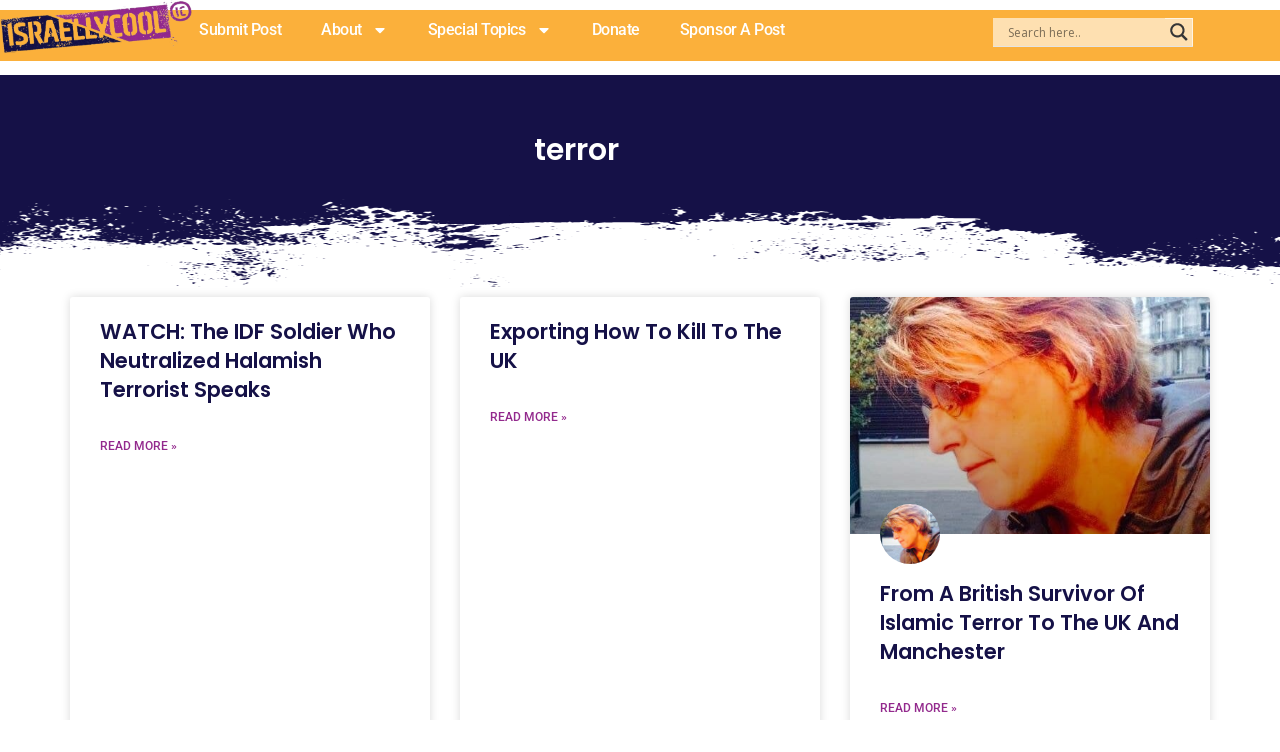

--- FILE ---
content_type: text/html; charset=UTF-8
request_url: https://www.israellycool.com/tag/terror/
body_size: 141882
content:
<!DOCTYPE html>
<html lang="en-US">
<head>
<meta charset="UTF-8">
<meta name="viewport" content="width=device-width, initial-scale=1">
	<link rel="profile" href="https://gmpg.org/xfn/11"> 
	<link rel="preload" href="https://www.israellycool.com/wordpress/wp-content/astra-local-fonts/open-sans/memSYaGs126MiZpBA-UvWbX2vVnXBbObj2OVZyOOSr4dVJWUgsjZ0B4gaVI.woff2" as="font" type="font/woff2" crossorigin><link rel="preload" href="https://www.israellycool.com/wordpress/wp-content/astra-local-fonts/playfair-display/nuFiD-vYSZviVYUb_rj3ij__anPXDTzYgA.woff2" as="font" type="font/woff2" crossorigin><link rel="preload" href="https://www.israellycool.com/wordpress/wp-content/astra-local-fonts/poppins/pxiByp8kv8JHgFVrLGT9Z1xlFQ.woff2" as="font" type="font/woff2" crossorigin><link rel="preload" href="https://www.israellycool.com/wordpress/wp-content/astra-local-fonts/roboto-slab/BngbUXZYTXPIvIBgJJSb6s3BzlRRfKOFbvjojISmb2Rj.woff2" as="font" type="font/woff2" crossorigin><meta name='robots' content='index, follow, max-image-preview:large, max-snippet:-1, max-video-preview:-1' />

	<!-- This site is optimized with the Yoast SEO Premium plugin v26.8 (Yoast SEO v26.8) - https://yoast.com/product/yoast-seo-premium-wordpress/ -->
	<title>terror Archives - Radical Truth Telling</title>
	<link rel="canonical" href="https://www.israellycool.com/tag/terror/" />
	<meta property="og:locale" content="en_US" />
	<meta property="og:type" content="article" />
	<meta property="og:title" content="terror Archives" />
	<meta property="og:url" content="https://www.israellycool.com/tag/terror/" />
	<meta property="og:site_name" content="Radical Truth Telling" />
	<meta property="og:image" content="https://www.israellycool.com/wordpress/wp-content/uploads/2023/05/Israellycool-image.png" />
	<meta property="og:image:width" content="865" />
	<meta property="og:image:height" content="400" />
	<meta property="og:image:type" content="image/png" />
	<meta name="twitter:card" content="summary_large_image" />
	<meta name="twitter:site" content="@israellycool" />
	<script type="application/ld+json" class="yoast-schema-graph">{"@context":"https://schema.org","@graph":[{"@type":"CollectionPage","@id":"https://www.israellycool.com/tag/terror/","url":"https://www.israellycool.com/tag/terror/","name":"terror Archives - Radical Truth Telling","isPartOf":{"@id":"https://www.israellycool.com/#website"},"breadcrumb":{"@id":"https://www.israellycool.com/tag/terror/#breadcrumb"},"inLanguage":"en-US"},{"@type":"BreadcrumbList","@id":"https://www.israellycool.com/tag/terror/#breadcrumb","itemListElement":[{"@type":"ListItem","position":1,"name":"Home","item":"https://www.israellycool.com/"},{"@type":"ListItem","position":2,"name":"terror"}]},{"@type":"WebSite","@id":"https://www.israellycool.com/#website","url":"https://www.israellycool.com/","name":"Israellycool","description":"Radical Truth Telling","publisher":{"@id":"https://www.israellycool.com/#organization"},"potentialAction":[{"@type":"SearchAction","target":{"@type":"EntryPoint","urlTemplate":"https://www.israellycool.com/?s={search_term_string}"},"query-input":{"@type":"PropertyValueSpecification","valueRequired":true,"valueName":"search_term_string"}}],"inLanguage":"en-US"},{"@type":"Organization","@id":"https://www.israellycool.com/#organization","name":"Israellycool Israel Advocacy (R.A.)","url":"https://www.israellycool.com/","logo":{"@type":"ImageObject","inLanguage":"en-US","@id":"https://www.israellycool.com/#/schema/logo/image/","url":"https://www.israellycool.com/wordpress/wp-content/uploads/2023/05/israellycool-ic-sticker-logo-full-color-rgb-400px@72ppi.jpg","contentUrl":"https://www.israellycool.com/wordpress/wp-content/uploads/2023/05/israellycool-ic-sticker-logo-full-color-rgb-400px@72ppi.jpg","width":400,"height":429,"caption":"Israellycool Israel Advocacy (R.A.)"},"image":{"@id":"https://www.israellycool.com/#/schema/logo/image/"},"sameAs":["https://www.facebook.com/israellycooladvocacy","https://x.com/israellycool","https://www.instagram.com/israellycool_/","https://www.youtube.com/c/Israellycool","https://www.tiktok.com/@israellycool"]}]}</script>
	<!-- / Yoast SEO Premium plugin. -->


<link rel='dns-prefetch' href='//www.google.com' />
<link rel='dns-prefetch' href='//www.googletagmanager.com' />
<link rel='dns-prefetch' href='//pagead2.googlesyndication.com' />
<link rel="alternate" type="application/rss+xml" title="Radical Truth Telling &raquo; Feed" href="https://www.israellycool.com/feed/" />
<link rel="alternate" type="application/rss+xml" title="Radical Truth Telling &raquo; Comments Feed" href="https://www.israellycool.com/comments/feed/" />
<link rel="alternate" type="application/rss+xml" title="Radical Truth Telling &raquo; terror Tag Feed" href="https://www.israellycool.com/tag/terror/feed/" />
<style id='wp-img-auto-sizes-contain-inline-css'>
img:is([sizes=auto i],[sizes^="auto," i]){contain-intrinsic-size:3000px 1500px}
/*# sourceURL=wp-img-auto-sizes-contain-inline-css */
</style>

<link rel='stylesheet' id='astra-theme-css-css' href='https://www.israellycool.com/wordpress/wp-content/themes/astra/assets/css/minified/main.min.css?ver=4.11.13' media='all' />
<style id='astra-theme-css-inline-css'>
:root{--ast-post-nav-space:0;--ast-container-default-xlg-padding:3em;--ast-container-default-lg-padding:3em;--ast-container-default-slg-padding:2em;--ast-container-default-md-padding:3em;--ast-container-default-sm-padding:3em;--ast-container-default-xs-padding:2.4em;--ast-container-default-xxs-padding:1.8em;--ast-code-block-background:#ECEFF3;--ast-comment-inputs-background:#F9FAFB;--ast-normal-container-width:1200px;--ast-narrow-container-width:750px;--ast-blog-title-font-weight:normal;--ast-blog-meta-weight:inherit;--ast-global-color-primary:var(--ast-global-color-5);--ast-global-color-secondary:var(--ast-global-color-4);--ast-global-color-alternate-background:var(--ast-global-color-7);--ast-global-color-subtle-background:var(--ast-global-color-6);--ast-bg-style-guide:#F8FAFC;--ast-shadow-style-guide:0px 0px 4px 0 #00000057;--ast-global-dark-bg-style:#fff;--ast-global-dark-lfs:#fbfbfb;--ast-widget-bg-color:#fafafa;--ast-wc-container-head-bg-color:#fbfbfb;--ast-title-layout-bg:#eeeeee;--ast-search-border-color:#e7e7e7;--ast-lifter-hover-bg:#e6e6e6;--ast-gallery-block-color:#000;--srfm-color-input-label:var(--ast-global-color-2);}html{font-size:112.5%;}a{color:#93278f;}a:hover,a:focus{color:#93278f;}body,button,input,select,textarea,.ast-button,.ast-custom-button{font-family:'Open Sans',sans-serif;font-weight:400;font-size:18px;font-size:1rem;line-height:var(--ast-body-line-height,1.65em);}blockquote{color:#000000;}h1,h2,h3,h4,h5,h6,.entry-content :where(h1,h2,h3,h4,h5,h6),.site-title,.site-title a{font-family:'Playfair Display',serif;text-decoration:initial;}.ast-site-identity .site-title a{color:var(--ast-global-color-2);}.site-title{font-size:26px;font-size:1.4444444444444rem;display:none;}header .custom-logo-link img{max-width:600px;width:600px;}.astra-logo-svg{width:600px;}.site-header .site-description{font-size:15px;font-size:0.83333333333333rem;display:none;}.entry-title{font-size:26px;font-size:1.4444444444444rem;}.archive .ast-article-post .ast-article-inner,.blog .ast-article-post .ast-article-inner,.archive .ast-article-post .ast-article-inner:hover,.blog .ast-article-post .ast-article-inner:hover{overflow:hidden;}h1,.entry-content :where(h1){font-size:54px;font-size:3rem;font-weight:400;font-family:'Playfair Display',serif;line-height:1.4em;}h2,.entry-content :where(h2){font-size:42px;font-size:2.3333333333333rem;font-family:'Playfair Display',serif;line-height:1.3em;}h3,.entry-content :where(h3){font-size:36px;font-size:2rem;font-family:'Playfair Display',serif;line-height:1.3em;}h4,.entry-content :where(h4){font-size:25px;font-size:1.3888888888889rem;line-height:1.2em;font-family:'Playfair Display',serif;}h5,.entry-content :where(h5){font-size:20px;font-size:1.1111111111111rem;line-height:1.2em;font-family:'Playfair Display',serif;}h6,.entry-content :where(h6){font-size:15px;font-size:0.83333333333333rem;line-height:1.25em;font-family:'Playfair Display',serif;}::selection{background-color:var(--ast-global-color-0);color:#ffffff;}body,h1,h2,h3,h4,h5,h6,.entry-title a,.entry-content :where(h1,h2,h3,h4,h5,h6){color:#000000;}.tagcloud a:hover,.tagcloud a:focus,.tagcloud a.current-item{color:#ffffff;border-color:#93278f;background-color:#93278f;}input:focus,input[type="text"]:focus,input[type="email"]:focus,input[type="url"]:focus,input[type="password"]:focus,input[type="reset"]:focus,input[type="search"]:focus,textarea:focus{border-color:#93278f;}input[type="radio"]:checked,input[type=reset],input[type="checkbox"]:checked,input[type="checkbox"]:hover:checked,input[type="checkbox"]:focus:checked,input[type=range]::-webkit-slider-thumb{border-color:#93278f;background-color:#93278f;box-shadow:none;}.site-footer a:hover + .post-count,.site-footer a:focus + .post-count{background:#93278f;border-color:#93278f;}.single .nav-links .nav-previous,.single .nav-links .nav-next{color:#93278f;}.entry-meta,.entry-meta *{line-height:1.45;color:#93278f;}.entry-meta a:not(.ast-button):hover,.entry-meta a:not(.ast-button):hover *,.entry-meta a:not(.ast-button):focus,.entry-meta a:not(.ast-button):focus *,.page-links > .page-link,.page-links .page-link:hover,.post-navigation a:hover{color:#93278f;}#cat option,.secondary .calendar_wrap thead a,.secondary .calendar_wrap thead a:visited{color:#93278f;}.secondary .calendar_wrap #today,.ast-progress-val span{background:#93278f;}.secondary a:hover + .post-count,.secondary a:focus + .post-count{background:#93278f;border-color:#93278f;}.calendar_wrap #today > a{color:#ffffff;}.page-links .page-link,.single .post-navigation a{color:#93278f;}.ast-search-menu-icon .search-form button.search-submit{padding:0 4px;}.ast-search-menu-icon form.search-form{padding-right:0;}.ast-search-menu-icon.slide-search input.search-field{width:0;}.ast-header-search .ast-search-menu-icon.ast-dropdown-active .search-form,.ast-header-search .ast-search-menu-icon.ast-dropdown-active .search-field:focus{transition:all 0.2s;}.search-form input.search-field:focus{outline:none;}.ast-search-menu-icon .search-form button.search-submit:focus,.ast-theme-transparent-header .ast-header-search .ast-dropdown-active .ast-icon,.ast-theme-transparent-header .ast-inline-search .search-field:focus .ast-icon{color:var(--ast-global-color-1);}.ast-header-search .slide-search .search-form{border:2px solid var(--ast-global-color-0);}.ast-header-search .slide-search .search-field{background-color:(--ast-global-dark-bg-style);}.ast-archive-title{color:#000000;}.widget-title,.widget .wp-block-heading{font-size:25px;font-size:1.3888888888889rem;color:#000000;}.ast-single-post .entry-content a,.ast-comment-content a:not(.ast-comment-edit-reply-wrap a){text-decoration:underline;}.ast-single-post .wp-block-button .wp-block-button__link,.ast-single-post .elementor-widget-button .elementor-button,.ast-single-post .entry-content .uagb-tab a,.ast-single-post .entry-content .uagb-ifb-cta a,.ast-single-post .entry-content .wp-block-uagb-buttons a,.ast-single-post .entry-content .uabb-module-content a,.ast-single-post .entry-content .uagb-post-grid a,.ast-single-post .entry-content .uagb-timeline a,.ast-single-post .entry-content .uagb-toc__wrap a,.ast-single-post .entry-content .uagb-taxomony-box a,.entry-content .wp-block-latest-posts > li > a,.ast-single-post .entry-content .wp-block-file__button,a.ast-post-filter-single,.ast-single-post .wp-block-buttons .wp-block-button.is-style-outline .wp-block-button__link,.ast-single-post .ast-comment-content .comment-reply-link,.ast-single-post .ast-comment-content .comment-edit-link{text-decoration:none;}.ast-search-menu-icon.slide-search a:focus-visible:focus-visible,.astra-search-icon:focus-visible,#close:focus-visible,a:focus-visible,.ast-menu-toggle:focus-visible,.site .skip-link:focus-visible,.wp-block-loginout input:focus-visible,.wp-block-search.wp-block-search__button-inside .wp-block-search__inside-wrapper,.ast-header-navigation-arrow:focus-visible,.ast-orders-table__row .ast-orders-table__cell:focus-visible,a#ast-apply-coupon:focus-visible,#ast-apply-coupon:focus-visible,#close:focus-visible,.button.search-submit:focus-visible,#search_submit:focus,.normal-search:focus-visible,.ast-header-account-wrap:focus-visible,.astra-cart-drawer-close:focus,.ast-single-variation:focus,.ast-button:focus{outline-style:dotted;outline-color:inherit;outline-width:thin;}input:focus,input[type="text"]:focus,input[type="email"]:focus,input[type="url"]:focus,input[type="password"]:focus,input[type="reset"]:focus,input[type="search"]:focus,input[type="number"]:focus,textarea:focus,.wp-block-search__input:focus,[data-section="section-header-mobile-trigger"] .ast-button-wrap .ast-mobile-menu-trigger-minimal:focus,.ast-mobile-popup-drawer.active .menu-toggle-close:focus,#ast-scroll-top:focus,#coupon_code:focus,#ast-coupon-code:focus{border-style:dotted;border-color:inherit;border-width:thin;}input{outline:none;}.site-logo-img img{ transition:all 0.2s linear;}body .ast-oembed-container *{position:absolute;top:0;width:100%;height:100%;left:0;}body .wp-block-embed-pocket-casts .ast-oembed-container *{position:unset;}.ast-single-post-featured-section + article {margin-top: 2em;}.site-content .ast-single-post-featured-section img {width: 100%;overflow: hidden;object-fit: cover;}.site > .ast-single-related-posts-container {margin-top: 0;}@media (min-width: 922px) {.ast-desktop .ast-container--narrow {max-width: var(--ast-narrow-container-width);margin: 0 auto;}}.ast-page-builder-template .hentry {margin: 0;}.ast-page-builder-template .site-content > .ast-container {max-width: 100%;padding: 0;}.ast-page-builder-template .site .site-content #primary {padding: 0;margin: 0;}.ast-page-builder-template .no-results {text-align: center;margin: 4em auto;}.ast-page-builder-template .ast-pagination {padding: 2em;}.ast-page-builder-template .entry-header.ast-no-title.ast-no-thumbnail {margin-top: 0;}.ast-page-builder-template .entry-header.ast-header-without-markup {margin-top: 0;margin-bottom: 0;}.ast-page-builder-template .entry-header.ast-no-title.ast-no-meta {margin-bottom: 0;}.ast-page-builder-template.single .post-navigation {padding-bottom: 2em;}.ast-page-builder-template.single-post .site-content > .ast-container {max-width: 100%;}.ast-page-builder-template .entry-header {margin-top: 2em;margin-left: auto;margin-right: auto;}.ast-single-post.ast-page-builder-template .site-main > article {padding-top: 2em;padding-left: 20px;padding-right: 20px;}.ast-page-builder-template .ast-archive-description {margin: 2em auto 0;padding-left: 20px;padding-right: 20px;}.ast-page-builder-template .ast-row {margin-left: 0;margin-right: 0;}.single.ast-page-builder-template .entry-header + .entry-content,.single.ast-page-builder-template .ast-single-entry-banner + .site-content article .entry-content {margin-bottom: 2em;}@media(min-width: 921px) {.ast-page-builder-template.archive.ast-right-sidebar .ast-row article,.ast-page-builder-template.archive.ast-left-sidebar .ast-row article {padding-left: 0;padding-right: 0;}}@media (max-width:921.9px){#ast-desktop-header{display:none;}}@media (min-width:922px){#ast-mobile-header{display:none;}}.wp-block-buttons.aligncenter{justify-content:center;}@media (max-width:921px){.ast-left-sidebar #primary,.ast-right-sidebar #primary,.ast-separate-container.ast-single-post.ast-right-sidebar #primary,.ast-separate-container.ast-single-post.ast-left-sidebar #primary,.ast-separate-container #primary,.ast-narrow-container #primary{padding-left:5px;}.ast-left-sidebar.ast-single-post #primary,.ast-right-sidebar.ast-single-post #primary,.ast-separate-container.ast-single-post.ast-right-sidebar #primary,.ast-separate-container.ast-single-post.ast-left-sidebar #primary,.ast-separate-container.ast-single-post #primary,.ast-narrow-container.ast-single-post #primary{padding-left:5px;}}.wp-block-button.is-style-outline .wp-block-button__link{border-color:#93278f;}div.wp-block-button.is-style-outline > .wp-block-button__link:not(.has-text-color),div.wp-block-button.wp-block-button__link.is-style-outline:not(.has-text-color){color:#93278f;}.wp-block-button.is-style-outline .wp-block-button__link:hover,.wp-block-buttons .wp-block-button.is-style-outline .wp-block-button__link:focus,.wp-block-buttons .wp-block-button.is-style-outline > .wp-block-button__link:not(.has-text-color):hover,.wp-block-buttons .wp-block-button.wp-block-button__link.is-style-outline:not(.has-text-color):hover{color:#ffffff;background-color:#93278f;border-color:#93278f;}.post-page-numbers.current .page-link,.ast-pagination .page-numbers.current{color:#ffffff;border-color:var(--ast-global-color-0);background-color:var(--ast-global-color-0);}.wp-block-button.is-style-outline .wp-block-button__link.wp-element-button,.ast-outline-button{border-color:#93278f;font-family:inherit;font-weight:500;font-size:16px;font-size:0.88888888888889rem;line-height:1em;}.wp-block-buttons .wp-block-button.is-style-outline > .wp-block-button__link:not(.has-text-color),.wp-block-buttons .wp-block-button.wp-block-button__link.is-style-outline:not(.has-text-color),.ast-outline-button{color:#93278f;}.wp-block-button.is-style-outline .wp-block-button__link:hover,.wp-block-buttons .wp-block-button.is-style-outline .wp-block-button__link:focus,.wp-block-buttons .wp-block-button.is-style-outline > .wp-block-button__link:not(.has-text-color):hover,.wp-block-buttons .wp-block-button.wp-block-button__link.is-style-outline:not(.has-text-color):hover,.ast-outline-button:hover,.ast-outline-button:focus,.wp-block-uagb-buttons-child .uagb-buttons-repeater.ast-outline-button:hover,.wp-block-uagb-buttons-child .uagb-buttons-repeater.ast-outline-button:focus{color:#ffffff;background-color:#93278f;border-color:#93278f;}.wp-block-button .wp-block-button__link.wp-element-button.is-style-outline:not(.has-background),.wp-block-button.is-style-outline>.wp-block-button__link.wp-element-button:not(.has-background),.ast-outline-button{background-color:transparent;}.entry-content[data-ast-blocks-layout] > figure{margin-bottom:1em;}h1.widget-title{font-weight:400;}h2.widget-title{font-weight:inherit;}h3.widget-title{font-weight:inherit;}.elementor-widget-container .elementor-loop-container .e-loop-item[data-elementor-type="loop-item"]{width:100%;}#page{display:flex;flex-direction:column;min-height:100vh;}.ast-404-layout-1 h1.page-title{color:var(--ast-global-color-2);}.single .post-navigation a{line-height:1em;height:inherit;}.error-404 .page-sub-title{font-size:1.5rem;font-weight:inherit;}.search .site-content .content-area .search-form{margin-bottom:0;}#page .site-content{flex-grow:1;}.widget{margin-bottom:1.25em;}#secondary li{line-height:1.5em;}#secondary .wp-block-group h2{margin-bottom:0.7em;}#secondary h2{font-size:1.7rem;}.ast-separate-container .ast-article-post,.ast-separate-container .ast-article-single,.ast-separate-container .comment-respond{padding:3em;}.ast-separate-container .ast-article-single .ast-article-single{padding:0;}.ast-article-single .wp-block-post-template-is-layout-grid{padding-left:0;}.ast-separate-container .comments-title,.ast-narrow-container .comments-title{padding:1.5em 2em;}.ast-page-builder-template .comment-form-textarea,.ast-comment-formwrap .ast-grid-common-col{padding:0;}.ast-comment-formwrap{padding:0;display:inline-flex;column-gap:20px;width:100%;margin-left:0;margin-right:0;}.comments-area textarea#comment:focus,.comments-area textarea#comment:active,.comments-area .ast-comment-formwrap input[type="text"]:focus,.comments-area .ast-comment-formwrap input[type="text"]:active {box-shadow:none;outline:none;}.archive.ast-page-builder-template .entry-header{margin-top:2em;}.ast-page-builder-template .ast-comment-formwrap{width:100%;}.entry-title{margin-bottom:0.5em;}.ast-archive-description p{font-size:inherit;font-weight:inherit;line-height:inherit;}.ast-separate-container .ast-comment-list li.depth-1,.hentry{margin-bottom:2em;}@media (min-width:921px){.ast-left-sidebar.ast-page-builder-template #secondary,.archive.ast-right-sidebar.ast-page-builder-template .site-main{padding-left:20px;padding-right:20px;}}@media (max-width:544px){.ast-comment-formwrap.ast-row{column-gap:10px;display:inline-block;}#ast-commentform .ast-grid-common-col{position:relative;width:100%;}}@media (min-width:1201px){.ast-separate-container .ast-article-post,.ast-separate-container .ast-article-single,.ast-separate-container .ast-author-box,.ast-separate-container .ast-404-layout-1,.ast-separate-container .no-results{padding:3em;}}@media (max-width:921px){.ast-left-sidebar #content > .ast-container{display:flex;flex-direction:column-reverse;width:100%;}}@media (min-width:922px){.ast-separate-container.ast-right-sidebar #primary,.ast-separate-container.ast-left-sidebar #primary{border:0;}.search-no-results.ast-separate-container #primary{margin-bottom:4em;}}.wp-block-button .wp-block-button__link{color:var(--ast-global-color-5);}.wp-block-button .wp-block-button__link:hover,.wp-block-button .wp-block-button__link:focus{color:#ffffff;background-color:#93278f;border-color:#93278f;}.elementor-widget-heading h1.elementor-heading-title{line-height:1.4em;}.elementor-widget-heading h2.elementor-heading-title{line-height:1.3em;}.elementor-widget-heading h3.elementor-heading-title{line-height:1.3em;}.elementor-widget-heading h4.elementor-heading-title{line-height:1.2em;}.elementor-widget-heading h5.elementor-heading-title{line-height:1.2em;}.elementor-widget-heading h6.elementor-heading-title{line-height:1.25em;}.wp-block-button .wp-block-button__link,.wp-block-search .wp-block-search__button,body .wp-block-file .wp-block-file__button{border-color:#93278f;background-color:#93278f;color:var(--ast-global-color-5);font-family:inherit;font-weight:500;line-height:1em;font-size:16px;font-size:0.88888888888889rem;padding-top:15px;padding-right:30px;padding-bottom:15px;padding-left:30px;}@media (max-width:921px){.wp-block-button .wp-block-button__link,.wp-block-search .wp-block-search__button,body .wp-block-file .wp-block-file__button{padding-top:14px;padding-right:28px;padding-bottom:14px;padding-left:28px;}}@media (max-width:544px){.wp-block-button .wp-block-button__link,.wp-block-search .wp-block-search__button,body .wp-block-file .wp-block-file__button{padding-top:12px;padding-right:24px;padding-bottom:12px;padding-left:24px;}}.menu-toggle,button,.ast-button,.ast-custom-button,.button,input#submit,input[type="button"],input[type="submit"],input[type="reset"],#comments .submit,.search .search-submit,form[CLASS*="wp-block-search__"].wp-block-search .wp-block-search__inside-wrapper .wp-block-search__button,body .wp-block-file .wp-block-file__button,.search .search-submit{border-style:solid;border-top-width:0;border-right-width:0;border-left-width:0;border-bottom-width:0;color:var(--ast-global-color-5);border-color:#93278f;background-color:#93278f;padding-top:15px;padding-right:30px;padding-bottom:15px;padding-left:30px;font-family:inherit;font-weight:500;font-size:16px;font-size:0.88888888888889rem;line-height:1em;}button:focus,.menu-toggle:hover,button:hover,.ast-button:hover,.ast-custom-button:hover .button:hover,.ast-custom-button:hover ,input[type=reset]:hover,input[type=reset]:focus,input#submit:hover,input#submit:focus,input[type="button"]:hover,input[type="button"]:focus,input[type="submit"]:hover,input[type="submit"]:focus,form[CLASS*="wp-block-search__"].wp-block-search .wp-block-search__inside-wrapper .wp-block-search__button:hover,form[CLASS*="wp-block-search__"].wp-block-search .wp-block-search__inside-wrapper .wp-block-search__button:focus,body .wp-block-file .wp-block-file__button:hover,body .wp-block-file .wp-block-file__button:focus{color:#ffffff;background-color:#93278f;border-color:#93278f;}form[CLASS*="wp-block-search__"].wp-block-search .wp-block-search__inside-wrapper .wp-block-search__button.has-icon{padding-top:calc(15px - 3px);padding-right:calc(30px - 3px);padding-bottom:calc(15px - 3px);padding-left:calc(30px - 3px);}@media (max-width:921px){.menu-toggle,button,.ast-button,.ast-custom-button,.button,input#submit,input[type="button"],input[type="submit"],input[type="reset"],#comments .submit,.search .search-submit,form[CLASS*="wp-block-search__"].wp-block-search .wp-block-search__inside-wrapper .wp-block-search__button,body .wp-block-file .wp-block-file__button,.search .search-submit{padding-top:14px;padding-right:28px;padding-bottom:14px;padding-left:28px;}}@media (max-width:544px){.menu-toggle,button,.ast-button,.ast-custom-button,.button,input#submit,input[type="button"],input[type="submit"],input[type="reset"],#comments .submit,.search .search-submit,form[CLASS*="wp-block-search__"].wp-block-search .wp-block-search__inside-wrapper .wp-block-search__button,body .wp-block-file .wp-block-file__button,.search .search-submit{padding-top:12px;padding-right:24px;padding-bottom:12px;padding-left:24px;}}@media (max-width:921px){.ast-mobile-header-stack .main-header-bar .ast-search-menu-icon{display:inline-block;}.ast-header-break-point.ast-header-custom-item-outside .ast-mobile-header-stack .main-header-bar .ast-search-icon{margin:0;}.ast-comment-avatar-wrap img{max-width:2.5em;}.ast-comment-meta{padding:0 1.8888em 1.3333em;}.ast-separate-container .ast-comment-list li.depth-1{padding:1.5em 2.14em;}.ast-separate-container .comment-respond{padding:2em 2.14em;}}@media (min-width:544px){.ast-container{max-width:100%;}}@media (max-width:544px){.ast-separate-container .ast-article-post,.ast-separate-container .ast-article-single,.ast-separate-container .comments-title,.ast-separate-container .ast-archive-description{padding:1.5em 1em;}.ast-separate-container #content .ast-container{padding-left:0.54em;padding-right:0.54em;}.ast-separate-container .ast-comment-list .bypostauthor{padding:.5em;}.ast-search-menu-icon.ast-dropdown-active .search-field{width:170px;}}@media (max-width:921px){.ast-header-break-point .ast-search-menu-icon.slide-search .search-form{right:0;}.ast-header-break-point .ast-mobile-header-stack .ast-search-menu-icon.slide-search .search-form{right:-1em;}} #ast-mobile-header .ast-site-header-cart-li a{pointer-events:none;}.ast-separate-container{background-color:var(--ast-global-color-4);background-image:none;}@media (max-width:921px){.widget-title{font-size:22px;font-size:1.375rem;}body,button,input,select,textarea,.ast-button,.ast-custom-button{font-size:16px;font-size:0.88888888888889rem;}#secondary,#secondary button,#secondary input,#secondary select,#secondary textarea{font-size:16px;font-size:0.88888888888889rem;}.site-title{display:none;}.site-header .site-description{display:none;}h1,.entry-content :where(h1){font-size:45px;}h2,.entry-content :where(h2){font-size:32px;}h3,.entry-content :where(h3){font-size:26px;}h4,.entry-content :where(h4){font-size:22px;font-size:1.2222222222222rem;}h5,.entry-content :where(h5){font-size:18px;font-size:1rem;}h6,.entry-content :where(h6){font-size:15px;font-size:0.83333333333333rem;}.astra-logo-svg{width:120px;}header .custom-logo-link img,.ast-header-break-point .site-logo-img .custom-mobile-logo-link img{max-width:120px;width:120px;}}@media (max-width:544px){.widget-title{font-size:22px;font-size:1.375rem;}body,button,input,select,textarea,.ast-button,.ast-custom-button{font-size:16px;font-size:0.88888888888889rem;}#secondary,#secondary button,#secondary input,#secondary select,#secondary textarea{font-size:16px;font-size:0.88888888888889rem;}.site-title{display:none;}.site-header .site-description{display:none;}h1,.entry-content :where(h1){font-size:32px;}h2,.entry-content :where(h2){font-size:28px;}h3,.entry-content :where(h3){font-size:22px;}h4,.entry-content :where(h4){font-size:20px;font-size:1.1111111111111rem;}h5,.entry-content :where(h5){font-size:20px;font-size:1.1111111111111rem;}h6,.entry-content :where(h6){font-size:15px;font-size:0.83333333333333rem;}}@media (max-width:544px){html{font-size:112.5%;}}@media (min-width:922px){.ast-container{max-width:1240px;}}@media (min-width:922px){.site-content .ast-container{display:flex;}}@media (max-width:921px){.site-content .ast-container{flex-direction:column;}}@media (min-width:922px){.single-post .site-content > .ast-container{max-width:1200px;}}.ast-blog-layout-classic-grid .ast-article-inner{box-shadow:0px 6px 15px -2px rgba(16,24,40,0.05);}.ast-separate-container .ast-blog-layout-classic-grid .ast-article-inner,.ast-plain-container .ast-blog-layout-classic-grid .ast-article-inner{height:100%;}.ast-blog-layout-6-grid .ast-blog-featured-section:before { content: ""; }.cat-links.badge a,.tags-links.badge a {padding: 4px 8px;border-radius: 3px;font-weight: 400;}.cat-links.underline a,.tags-links.underline a{text-decoration: underline;}@media (min-width:922px){.main-header-menu .sub-menu .menu-item.ast-left-align-sub-menu:hover > .sub-menu,.main-header-menu .sub-menu .menu-item.ast-left-align-sub-menu.focus > .sub-menu{margin-left:-0px;}}.entry-content li > p{margin-bottom:0;}.site .comments-area{padding-bottom:3em;}.wp-block-file {display: flex;align-items: center;flex-wrap: wrap;justify-content: space-between;}.wp-block-pullquote {border: none;}.wp-block-pullquote blockquote::before {content: "\201D";font-family: "Helvetica",sans-serif;display: flex;transform: rotate( 180deg );font-size: 6rem;font-style: normal;line-height: 1;font-weight: bold;align-items: center;justify-content: center;}.has-text-align-right > blockquote::before {justify-content: flex-start;}.has-text-align-left > blockquote::before {justify-content: flex-end;}figure.wp-block-pullquote.is-style-solid-color blockquote {max-width: 100%;text-align: inherit;}:root {--wp--custom--ast-default-block-top-padding: 3em;--wp--custom--ast-default-block-right-padding: 3em;--wp--custom--ast-default-block-bottom-padding: 3em;--wp--custom--ast-default-block-left-padding: 3em;--wp--custom--ast-container-width: 1200px;--wp--custom--ast-content-width-size: 1200px;--wp--custom--ast-wide-width-size: calc(1200px + var(--wp--custom--ast-default-block-left-padding) + var(--wp--custom--ast-default-block-right-padding));}.ast-narrow-container {--wp--custom--ast-content-width-size: 750px;--wp--custom--ast-wide-width-size: 750px;}@media(max-width: 921px) {:root {--wp--custom--ast-default-block-top-padding: 3em;--wp--custom--ast-default-block-right-padding: 2em;--wp--custom--ast-default-block-bottom-padding: 3em;--wp--custom--ast-default-block-left-padding: 2em;}}@media(max-width: 544px) {:root {--wp--custom--ast-default-block-top-padding: 3em;--wp--custom--ast-default-block-right-padding: 1.5em;--wp--custom--ast-default-block-bottom-padding: 3em;--wp--custom--ast-default-block-left-padding: 1.5em;}}.entry-content > .wp-block-group,.entry-content > .wp-block-cover,.entry-content > .wp-block-columns {padding-top: var(--wp--custom--ast-default-block-top-padding);padding-right: var(--wp--custom--ast-default-block-right-padding);padding-bottom: var(--wp--custom--ast-default-block-bottom-padding);padding-left: var(--wp--custom--ast-default-block-left-padding);}.ast-plain-container.ast-no-sidebar .entry-content > .alignfull,.ast-page-builder-template .ast-no-sidebar .entry-content > .alignfull {margin-left: calc( -50vw + 50%);margin-right: calc( -50vw + 50%);max-width: 100vw;width: 100vw;}.ast-plain-container.ast-no-sidebar .entry-content .alignfull .alignfull,.ast-page-builder-template.ast-no-sidebar .entry-content .alignfull .alignfull,.ast-plain-container.ast-no-sidebar .entry-content .alignfull .alignwide,.ast-page-builder-template.ast-no-sidebar .entry-content .alignfull .alignwide,.ast-plain-container.ast-no-sidebar .entry-content .alignwide .alignfull,.ast-page-builder-template.ast-no-sidebar .entry-content .alignwide .alignfull,.ast-plain-container.ast-no-sidebar .entry-content .alignwide .alignwide,.ast-page-builder-template.ast-no-sidebar .entry-content .alignwide .alignwide,.ast-plain-container.ast-no-sidebar .entry-content .wp-block-column .alignfull,.ast-page-builder-template.ast-no-sidebar .entry-content .wp-block-column .alignfull,.ast-plain-container.ast-no-sidebar .entry-content .wp-block-column .alignwide,.ast-page-builder-template.ast-no-sidebar .entry-content .wp-block-column .alignwide {margin-left: auto;margin-right: auto;width: 100%;}[data-ast-blocks-layout] .wp-block-separator:not(.is-style-dots) {height: 0;}[data-ast-blocks-layout] .wp-block-separator {margin: 20px auto;}[data-ast-blocks-layout] .wp-block-separator:not(.is-style-wide):not(.is-style-dots) {max-width: 100px;}[data-ast-blocks-layout] .wp-block-separator.has-background {padding: 0;}.entry-content[data-ast-blocks-layout] > * {max-width: var(--wp--custom--ast-content-width-size);margin-left: auto;margin-right: auto;}.entry-content[data-ast-blocks-layout] > .alignwide {max-width: var(--wp--custom--ast-wide-width-size);}.entry-content[data-ast-blocks-layout] .alignfull {max-width: none;}.entry-content .wp-block-columns {margin-bottom: 0;}blockquote {margin: 1.5em;border-color: rgba(0,0,0,0.05);}.wp-block-quote:not(.has-text-align-right):not(.has-text-align-center) {border-left: 5px solid rgba(0,0,0,0.05);}.has-text-align-right > blockquote,blockquote.has-text-align-right {border-right: 5px solid rgba(0,0,0,0.05);}.has-text-align-left > blockquote,blockquote.has-text-align-left {border-left: 5px solid rgba(0,0,0,0.05);}.wp-block-site-tagline,.wp-block-latest-posts .read-more {margin-top: 15px;}.wp-block-loginout p label {display: block;}.wp-block-loginout p:not(.login-remember):not(.login-submit) input {width: 100%;}.wp-block-loginout input:focus {border-color: transparent;}.wp-block-loginout input:focus {outline: thin dotted;}.entry-content .wp-block-media-text .wp-block-media-text__content {padding: 0 0 0 8%;}.entry-content .wp-block-media-text.has-media-on-the-right .wp-block-media-text__content {padding: 0 8% 0 0;}.entry-content .wp-block-media-text.has-background .wp-block-media-text__content {padding: 8%;}.entry-content .wp-block-cover:not([class*="background-color"]):not(.has-text-color.has-link-color) .wp-block-cover__inner-container,.entry-content .wp-block-cover:not([class*="background-color"]) .wp-block-cover-image-text,.entry-content .wp-block-cover:not([class*="background-color"]) .wp-block-cover-text,.entry-content .wp-block-cover-image:not([class*="background-color"]) .wp-block-cover__inner-container,.entry-content .wp-block-cover-image:not([class*="background-color"]) .wp-block-cover-image-text,.entry-content .wp-block-cover-image:not([class*="background-color"]) .wp-block-cover-text {color: var(--ast-global-color-primary,var(--ast-global-color-5));}.wp-block-loginout .login-remember input {width: 1.1rem;height: 1.1rem;margin: 0 5px 4px 0;vertical-align: middle;}.wp-block-latest-posts > li > *:first-child,.wp-block-latest-posts:not(.is-grid) > li:first-child {margin-top: 0;}.entry-content > .wp-block-buttons,.entry-content > .wp-block-uagb-buttons {margin-bottom: 1.5em;}.wp-block-search__inside-wrapper .wp-block-search__input {padding: 0 10px;color: var(--ast-global-color-3);background: var(--ast-global-color-primary,var(--ast-global-color-5));border-color: var(--ast-border-color);}.wp-block-latest-posts .read-more {margin-bottom: 1.5em;}.wp-block-search__no-button .wp-block-search__inside-wrapper .wp-block-search__input {padding-top: 5px;padding-bottom: 5px;}.wp-block-latest-posts .wp-block-latest-posts__post-date,.wp-block-latest-posts .wp-block-latest-posts__post-author {font-size: 1rem;}.wp-block-latest-posts > li > *,.wp-block-latest-posts:not(.is-grid) > li {margin-top: 12px;margin-bottom: 12px;}.ast-page-builder-template .entry-content[data-ast-blocks-layout] > *,.ast-page-builder-template .entry-content[data-ast-blocks-layout] > .alignfull:where(:not(.wp-block-group):not(.uagb-is-root-container):not(.spectra-is-root-container)) > * {max-width: none;}.ast-page-builder-template .entry-content[data-ast-blocks-layout] > .alignwide:where(:not(.uagb-is-root-container):not(.spectra-is-root-container)) > * {max-width: var(--wp--custom--ast-wide-width-size);}.ast-page-builder-template .entry-content[data-ast-blocks-layout] > .inherit-container-width > *,.ast-page-builder-template .entry-content[data-ast-blocks-layout] > *:not(.wp-block-group):where(:not(.uagb-is-root-container):not(.spectra-is-root-container)) > *,.entry-content[data-ast-blocks-layout] > .wp-block-cover .wp-block-cover__inner-container {max-width: var(--wp--custom--ast-content-width-size) ;margin-left: auto;margin-right: auto;}.entry-content[data-ast-blocks-layout] .wp-block-cover:not(.alignleft):not(.alignright) {width: auto;}@media(max-width: 1200px) {.ast-separate-container .entry-content > .alignfull,.ast-separate-container .entry-content[data-ast-blocks-layout] > .alignwide,.ast-plain-container .entry-content[data-ast-blocks-layout] > .alignwide,.ast-plain-container .entry-content .alignfull {margin-left: calc(-1 * min(var(--ast-container-default-xlg-padding),20px)) ;margin-right: calc(-1 * min(var(--ast-container-default-xlg-padding),20px));}}@media(min-width: 1201px) {.ast-separate-container .entry-content > .alignfull {margin-left: calc(-1 * var(--ast-container-default-xlg-padding) );margin-right: calc(-1 * var(--ast-container-default-xlg-padding) );}.ast-separate-container .entry-content[data-ast-blocks-layout] > .alignwide,.ast-plain-container .entry-content[data-ast-blocks-layout] > .alignwide {margin-left: calc(-1 * var(--wp--custom--ast-default-block-left-padding) );margin-right: calc(-1 * var(--wp--custom--ast-default-block-right-padding) );}}@media(min-width: 921px) {.ast-separate-container .entry-content .wp-block-group.alignwide:not(.inherit-container-width) > :where(:not(.alignleft):not(.alignright)),.ast-plain-container .entry-content .wp-block-group.alignwide:not(.inherit-container-width) > :where(:not(.alignleft):not(.alignright)) {max-width: calc( var(--wp--custom--ast-content-width-size) + 80px );}.ast-plain-container.ast-right-sidebar .entry-content[data-ast-blocks-layout] .alignfull,.ast-plain-container.ast-left-sidebar .entry-content[data-ast-blocks-layout] .alignfull {margin-left: -60px;margin-right: -60px;}}@media(min-width: 544px) {.entry-content > .alignleft {margin-right: 20px;}.entry-content > .alignright {margin-left: 20px;}}@media (max-width:544px){.wp-block-columns .wp-block-column:not(:last-child){margin-bottom:20px;}.wp-block-latest-posts{margin:0;}}@media( max-width: 600px ) {.entry-content .wp-block-media-text .wp-block-media-text__content,.entry-content .wp-block-media-text.has-media-on-the-right .wp-block-media-text__content {padding: 8% 0 0;}.entry-content .wp-block-media-text.has-background .wp-block-media-text__content {padding: 8%;}}.ast-page-builder-template .entry-header {padding-left: 0;}.ast-narrow-container .site-content .wp-block-uagb-image--align-full .wp-block-uagb-image__figure {max-width: 100%;margin-left: auto;margin-right: auto;}.entry-content ul,.entry-content ol {padding: revert;margin: revert;}:root .has-ast-global-color-0-color{color:var(--ast-global-color-0);}:root .has-ast-global-color-0-background-color{background-color:var(--ast-global-color-0);}:root .wp-block-button .has-ast-global-color-0-color{color:var(--ast-global-color-0);}:root .wp-block-button .has-ast-global-color-0-background-color{background-color:var(--ast-global-color-0);}:root .has-ast-global-color-1-color{color:var(--ast-global-color-1);}:root .has-ast-global-color-1-background-color{background-color:var(--ast-global-color-1);}:root .wp-block-button .has-ast-global-color-1-color{color:var(--ast-global-color-1);}:root .wp-block-button .has-ast-global-color-1-background-color{background-color:var(--ast-global-color-1);}:root .has-ast-global-color-2-color{color:var(--ast-global-color-2);}:root .has-ast-global-color-2-background-color{background-color:var(--ast-global-color-2);}:root .wp-block-button .has-ast-global-color-2-color{color:var(--ast-global-color-2);}:root .wp-block-button .has-ast-global-color-2-background-color{background-color:var(--ast-global-color-2);}:root .has-ast-global-color-3-color{color:var(--ast-global-color-3);}:root .has-ast-global-color-3-background-color{background-color:var(--ast-global-color-3);}:root .wp-block-button .has-ast-global-color-3-color{color:var(--ast-global-color-3);}:root .wp-block-button .has-ast-global-color-3-background-color{background-color:var(--ast-global-color-3);}:root .has-ast-global-color-4-color{color:var(--ast-global-color-4);}:root .has-ast-global-color-4-background-color{background-color:var(--ast-global-color-4);}:root .wp-block-button .has-ast-global-color-4-color{color:var(--ast-global-color-4);}:root .wp-block-button .has-ast-global-color-4-background-color{background-color:var(--ast-global-color-4);}:root .has-ast-global-color-5-color{color:var(--ast-global-color-5);}:root .has-ast-global-color-5-background-color{background-color:var(--ast-global-color-5);}:root .wp-block-button .has-ast-global-color-5-color{color:var(--ast-global-color-5);}:root .wp-block-button .has-ast-global-color-5-background-color{background-color:var(--ast-global-color-5);}:root .has-ast-global-color-6-color{color:var(--ast-global-color-6);}:root .has-ast-global-color-6-background-color{background-color:var(--ast-global-color-6);}:root .wp-block-button .has-ast-global-color-6-color{color:var(--ast-global-color-6);}:root .wp-block-button .has-ast-global-color-6-background-color{background-color:var(--ast-global-color-6);}:root .has-ast-global-color-7-color{color:var(--ast-global-color-7);}:root .has-ast-global-color-7-background-color{background-color:var(--ast-global-color-7);}:root .wp-block-button .has-ast-global-color-7-color{color:var(--ast-global-color-7);}:root .wp-block-button .has-ast-global-color-7-background-color{background-color:var(--ast-global-color-7);}:root .has-ast-global-color-8-color{color:var(--ast-global-color-8);}:root .has-ast-global-color-8-background-color{background-color:var(--ast-global-color-8);}:root .wp-block-button .has-ast-global-color-8-color{color:var(--ast-global-color-8);}:root .wp-block-button .has-ast-global-color-8-background-color{background-color:var(--ast-global-color-8);}:root{--ast-global-color-0:#046bd2;--ast-global-color-1:#045cb4;--ast-global-color-2:#1e293b;--ast-global-color-3:#334155;--ast-global-color-4:#F0F5FA;--ast-global-color-5:#FFFFFF;--ast-global-color-6:#ADB6BE;--ast-global-color-7:#111111;--ast-global-color-8:#111111;}:root {--ast-border-color : var(--ast-global-color-6);}.ast-breadcrumbs .trail-browse,.ast-breadcrumbs .trail-items,.ast-breadcrumbs .trail-items li{display:inline-block;margin:0;padding:0;border:none;background:inherit;text-indent:0;text-decoration:none;}.ast-breadcrumbs .trail-browse{font-size:inherit;font-style:inherit;font-weight:inherit;color:inherit;}.ast-breadcrumbs .trail-items{list-style:none;}.trail-items li::after{padding:0 0.3em;content:"\00bb";}.trail-items li:last-of-type::after{display:none;}h1,h2,h3,h4,h5,h6,.entry-content :where(h1,h2,h3,h4,h5,h6){color:#000000;}.entry-title a{color:#000000;}@media (max-width:921px){.ast-builder-grid-row-container.ast-builder-grid-row-tablet-3-firstrow .ast-builder-grid-row > *:first-child,.ast-builder-grid-row-container.ast-builder-grid-row-tablet-3-lastrow .ast-builder-grid-row > *:last-child{grid-column:1 / -1;}}@media (max-width:544px){.ast-builder-grid-row-container.ast-builder-grid-row-mobile-3-firstrow .ast-builder-grid-row > *:first-child,.ast-builder-grid-row-container.ast-builder-grid-row-mobile-3-lastrow .ast-builder-grid-row > *:last-child{grid-column:1 / -1;}}.ast-header-break-point .ast-has-mobile-header-logo .custom-logo-link,.ast-header-break-point .wp-block-site-logo .custom-logo-link,.ast-desktop .wp-block-site-logo .custom-mobile-logo-link {display: none;}.ast-header-break-point .ast-has-mobile-header-logo .custom-mobile-logo-link {display: inline-block;}.ast-header-break-point.ast-mobile-inherit-site-logo .ast-has-mobile-header-logo .custom-logo-link,.ast-header-break-point.ast-mobile-inherit-site-logo .ast-has-mobile-header-logo .astra-logo-svg {display: block;}.ast-builder-layout-element[data-section="title_tagline"]{display:flex;}@media (max-width:921px){.ast-header-break-point .ast-builder-layout-element[data-section="title_tagline"]{display:flex;}}@media (max-width:544px){.ast-header-break-point .ast-builder-layout-element[data-section="title_tagline"]{display:flex;}}.ast-builder-menu-1{font-family:inherit;font-weight:inherit;}.ast-builder-menu-1 .menu-item > .menu-link{color:var(--ast-global-color-5);}.ast-builder-menu-1 .menu-item > .ast-menu-toggle{color:var(--ast-global-color-5);}.ast-builder-menu-1 .menu-item:hover > .menu-link,.ast-builder-menu-1 .inline-on-mobile .menu-item:hover > .ast-menu-toggle{color:#93278f;}.ast-builder-menu-1 .menu-item:hover > .ast-menu-toggle{color:#93278f;}.ast-builder-menu-1 .menu-item.current-menu-item > .menu-link,.ast-builder-menu-1 .inline-on-mobile .menu-item.current-menu-item > .ast-menu-toggle,.ast-builder-menu-1 .current-menu-ancestor > .menu-link{color:var(--ast-global-color-5);}.ast-builder-menu-1 .menu-item.current-menu-item > .ast-menu-toggle{color:var(--ast-global-color-5);}.ast-builder-menu-1 .sub-menu,.ast-builder-menu-1 .inline-on-mobile .sub-menu{border-top-width:2px;border-bottom-width:0px;border-right-width:0px;border-left-width:0px;border-color:var(--ast-global-color-5);border-style:solid;}.ast-builder-menu-1 .sub-menu .sub-menu{top:-2px;}.ast-builder-menu-1 .main-header-menu > .menu-item > .sub-menu,.ast-builder-menu-1 .main-header-menu > .menu-item > .astra-full-megamenu-wrapper{margin-top:0px;}.ast-desktop .ast-builder-menu-1 .main-header-menu > .menu-item > .sub-menu:before,.ast-desktop .ast-builder-menu-1 .main-header-menu > .menu-item > .astra-full-megamenu-wrapper:before{height:calc( 0px + 2px + 5px );}.ast-builder-menu-1 .main-header-menu,.ast-builder-menu-1 .main-header-menu .sub-menu{background-color:var(--ast-global-color-7);background-image:none;}.ast-desktop .ast-builder-menu-1 .menu-item .sub-menu .menu-link,.ast-header-break-point .main-navigation ul .menu-item .menu-link{border-bottom-width:1px;border-color:#eaeaea;border-style:solid;}.ast-desktop .ast-builder-menu-1 .menu-item .sub-menu:last-child > .menu-item > .menu-link,.ast-header-break-point .main-navigation ul .menu-item .menu-link{border-bottom-width:1px;}.ast-desktop .ast-builder-menu-1 .menu-item:last-child > .menu-item > .menu-link{border-bottom-width:0;}@media (max-width:921px){.ast-header-break-point .ast-builder-menu-1 .menu-item.menu-item-has-children > .ast-menu-toggle{top:0;}.ast-builder-menu-1 .inline-on-mobile .menu-item.menu-item-has-children > .ast-menu-toggle{right:-15px;}.ast-builder-menu-1 .menu-item-has-children > .menu-link:after{content:unset;}.ast-builder-menu-1 .main-header-menu > .menu-item > .sub-menu,.ast-builder-menu-1 .main-header-menu > .menu-item > .astra-full-megamenu-wrapper{margin-top:0;}}@media (max-width:544px){.ast-header-break-point .ast-builder-menu-1 .menu-item.menu-item-has-children > .ast-menu-toggle{top:0;}.ast-builder-menu-1 .main-header-menu > .menu-item > .sub-menu,.ast-builder-menu-1 .main-header-menu > .menu-item > .astra-full-megamenu-wrapper{margin-top:0;}}.ast-builder-menu-1{display:flex;}@media (max-width:921px){.ast-header-break-point .ast-builder-menu-1{display:flex;}}@media (max-width:544px){.ast-header-break-point .ast-builder-menu-1{display:flex;}}.main-header-bar .main-header-bar-navigation .ast-search-icon {display: block;z-index: 4;position: relative;}.ast-search-icon .ast-icon {z-index: 4;}.ast-search-icon {z-index: 4;position: relative;line-height: normal;}.main-header-bar .ast-search-menu-icon .search-form {background-color: #ffffff;}.ast-search-menu-icon.ast-dropdown-active.slide-search .search-form {visibility: visible;opacity: 1;}.ast-search-menu-icon .search-form {border: 1px solid var(--ast-search-border-color);line-height: normal;padding: 0 3em 0 0;border-radius: 2px;display: inline-block;-webkit-backface-visibility: hidden;backface-visibility: hidden;position: relative;color: inherit;background-color: #fff;}.ast-search-menu-icon .astra-search-icon {-js-display: flex;display: flex;line-height: normal;}.ast-search-menu-icon .astra-search-icon:focus {outline: none;}.ast-search-menu-icon .search-field {border: none;background-color: transparent;transition: all .3s;border-radius: inherit;color: inherit;font-size: inherit;width: 0;color: #757575;}.ast-search-menu-icon .search-submit {display: none;background: none;border: none;font-size: 1.3em;color: #757575;}.ast-search-menu-icon.ast-dropdown-active {visibility: visible;opacity: 1;position: relative;}.ast-search-menu-icon.ast-dropdown-active .search-field,.ast-dropdown-active.ast-search-menu-icon.slide-search input.search-field {width: 235px;}.ast-header-search .ast-search-menu-icon.slide-search .search-form,.ast-header-search .ast-search-menu-icon.ast-inline-search .search-form {-js-display: flex;display: flex;align-items: center;}.ast-search-menu-icon.ast-inline-search .search-field {width : 100%;padding : 0.60em;padding-right : 5.5em;transition: all 0.2s;}.site-header-section-left .ast-search-menu-icon.slide-search .search-form {padding-left: 2em;padding-right: unset;left: -1em;right: unset;}.site-header-section-left .ast-search-menu-icon.slide-search .search-form .search-field {margin-right: unset;}.ast-search-menu-icon.slide-search .search-form {-webkit-backface-visibility: visible;backface-visibility: visible;visibility: hidden;opacity: 0;transition: all .2s;position: absolute;z-index: 3;right: -1em;top: 50%;transform: translateY(-50%);}.ast-header-search .ast-search-menu-icon .search-form .search-field:-ms-input-placeholder,.ast-header-search .ast-search-menu-icon .search-form .search-field:-ms-input-placeholder{opacity:0.5;}.ast-header-search .ast-search-menu-icon.slide-search .search-form,.ast-header-search .ast-search-menu-icon.ast-inline-search .search-form{-js-display:flex;display:flex;align-items:center;}.ast-builder-layout-element.ast-header-search{height:auto;}.ast-header-search .astra-search-icon{color:var(--ast-global-color-5);font-size:18px;}.ast-header-search .search-field::placeholder,.ast-header-search .ast-icon{color:var(--ast-global-color-5);}@media (max-width:921px){.ast-header-search .astra-search-icon{color:var(--ast-global-color-5);font-size:18px;}.ast-header-search .search-field::placeholder,.ast-header-search .ast-icon{color:var(--ast-global-color-5);}.ast-header-search form.search-form .search-field,.ast-header-search .ast-dropdown-active.ast-search-menu-icon.slide-search input.search-field,.ast-mobile-header-content .ast-search-menu-icon .search-form{width:479px;}}@media (max-width:544px){.ast-header-search .astra-search-icon{color:var(--ast-global-color-5);font-size:18px;}.ast-header-search .search-field::placeholder,.ast-header-search .ast-icon{color:var(--ast-global-color-5);}}.ast-header-search{display:flex;}@media (max-width:921px){.ast-header-break-point .ast-header-search{display:flex;}}@media (max-width:544px){.ast-header-break-point .ast-header-search{display:flex;}}.ast-social-stack-desktop .ast-builder-social-element,.ast-social-stack-tablet .ast-builder-social-element,.ast-social-stack-mobile .ast-builder-social-element {margin-top: 6px;margin-bottom: 6px;}.social-show-label-true .ast-builder-social-element {width: auto;padding: 0 0.4em;}[data-section^="section-fb-social-icons-"] .footer-social-inner-wrap {text-align: center;}.ast-footer-social-wrap {width: 100%;}.ast-footer-social-wrap .ast-builder-social-element:first-child {margin-left: 0;}.ast-footer-social-wrap .ast-builder-social-element:last-child {margin-right: 0;}.ast-header-social-wrap .ast-builder-social-element:first-child {margin-left: 0;}.ast-header-social-wrap .ast-builder-social-element:last-child {margin-right: 0;}.ast-builder-social-element {line-height: 1;color: var(--ast-global-color-2);background: transparent;vertical-align: middle;transition: all 0.01s;margin-left: 6px;margin-right: 6px;justify-content: center;align-items: center;}.ast-builder-social-element .social-item-label {padding-left: 6px;}.ast-header-social-1-wrap .ast-builder-social-element,.ast-header-social-1-wrap .social-show-label-true .ast-builder-social-element{margin-left:8.5px;margin-right:8.5px;}.ast-header-social-1-wrap .ast-builder-social-element svg{width:18px;height:18px;}.ast-header-social-1-wrap{margin-left:50px;}.ast-social-color-type-official .ast-builder-social-element,.ast-social-color-type-official .social-item-label{color:var(--color);background-color:var(--background-color);}.header-social-inner-wrap.ast-social-color-type-official .ast-builder-social-element svg,.footer-social-inner-wrap.ast-social-color-type-official .ast-builder-social-element svg{fill:currentColor;}.ast-builder-layout-element[data-section="section-hb-social-icons-1"]{display:flex;}@media (max-width:921px){.ast-header-break-point .ast-builder-layout-element[data-section="section-hb-social-icons-1"]{display:flex;}}@media (max-width:544px){.ast-header-break-point .ast-builder-layout-element[data-section="section-hb-social-icons-1"]{display:flex;}}.site-below-footer-wrap{padding-top:20px;padding-bottom:20px;}.site-below-footer-wrap[data-section="section-below-footer-builder"]{background-color:#4d4d4d;background-image:none;min-height:60px;border-style:solid;border-width:0px;border-top-width:1px;border-top-color:var(--ast-global-color-subtle-background,--ast-global-color-6);}.site-below-footer-wrap[data-section="section-below-footer-builder"] .ast-builder-grid-row{max-width:1200px;min-height:60px;margin-left:auto;margin-right:auto;}.site-below-footer-wrap[data-section="section-below-footer-builder"] .ast-builder-grid-row,.site-below-footer-wrap[data-section="section-below-footer-builder"] .site-footer-section{align-items:center;}.site-below-footer-wrap[data-section="section-below-footer-builder"].ast-footer-row-inline .site-footer-section{display:flex;margin-bottom:0;}.ast-builder-grid-row-3-equal .ast-builder-grid-row{grid-template-columns:repeat( 3,1fr );}@media (max-width:921px){.site-below-footer-wrap[data-section="section-below-footer-builder"].ast-footer-row-tablet-inline .site-footer-section{display:flex;margin-bottom:0;}.site-below-footer-wrap[data-section="section-below-footer-builder"].ast-footer-row-tablet-stack .site-footer-section{display:block;margin-bottom:10px;}.ast-builder-grid-row-container.ast-builder-grid-row-tablet-3-equal .ast-builder-grid-row{grid-template-columns:repeat( 3,1fr );}}@media (max-width:544px){.site-below-footer-wrap[data-section="section-below-footer-builder"].ast-footer-row-mobile-inline .site-footer-section{display:flex;margin-bottom:0;}.site-below-footer-wrap[data-section="section-below-footer-builder"].ast-footer-row-mobile-stack .site-footer-section{display:block;margin-bottom:10px;}.ast-builder-grid-row-container.ast-builder-grid-row-mobile-full .ast-builder-grid-row{grid-template-columns:1fr;}}@media (max-width:921px){.site-below-footer-wrap[data-section="section-below-footer-builder"]{padding-top:5px;padding-bottom:0px;padding-left:10px;padding-right:0px;margin-top:0px;margin-bottom:0px;margin-left:0px;margin-right:0px;}}.site-below-footer-wrap[data-section="section-below-footer-builder"]{display:grid;}@media (max-width:921px){.ast-header-break-point .site-below-footer-wrap[data-section="section-below-footer-builder"]{display:grid;}}@media (max-width:544px){.ast-header-break-point .site-below-footer-wrap[data-section="section-below-footer-builder"]{display:grid;}}.ast-footer-copyright{text-align:center;}.ast-footer-copyright.site-footer-focus-item {color:var(--ast-global-color-3);}@media (max-width:921px){.ast-footer-copyright{text-align:center;}}@media (max-width:544px){.ast-footer-copyright{text-align:center;}}.ast-footer-copyright.site-footer-focus-item {font-size:16px;font-size:0.88888888888889rem;}.ast-footer-copyright.ast-builder-layout-element{display:flex;}@media (max-width:921px){.ast-header-break-point .ast-footer-copyright.ast-builder-layout-element{display:flex;}}@media (max-width:544px){.ast-header-break-point .ast-footer-copyright.ast-builder-layout-element{display:flex;}}.ast-social-stack-desktop .ast-builder-social-element,.ast-social-stack-tablet .ast-builder-social-element,.ast-social-stack-mobile .ast-builder-social-element {margin-top: 6px;margin-bottom: 6px;}.social-show-label-true .ast-builder-social-element {width: auto;padding: 0 0.4em;}[data-section^="section-fb-social-icons-"] .footer-social-inner-wrap {text-align: center;}.ast-footer-social-wrap {width: 100%;}.ast-footer-social-wrap .ast-builder-social-element:first-child {margin-left: 0;}.ast-footer-social-wrap .ast-builder-social-element:last-child {margin-right: 0;}.ast-header-social-wrap .ast-builder-social-element:first-child {margin-left: 0;}.ast-header-social-wrap .ast-builder-social-element:last-child {margin-right: 0;}.ast-builder-social-element {line-height: 1;color: var(--ast-global-color-2);background: transparent;vertical-align: middle;transition: all 0.01s;margin-left: 6px;margin-right: 6px;justify-content: center;align-items: center;}.ast-builder-social-element .social-item-label {padding-left: 6px;}.ast-footer-social-1-wrap .ast-builder-social-element svg{width:18px;height:18px;}.ast-social-color-type-official .ast-builder-social-element,.ast-social-color-type-official .social-item-label{color:var(--color);background-color:var(--background-color);}.header-social-inner-wrap.ast-social-color-type-official .ast-builder-social-element svg,.footer-social-inner-wrap.ast-social-color-type-official .ast-builder-social-element svg{fill:currentColor;}[data-section="section-fb-social-icons-1"] .footer-social-inner-wrap{text-align:center;}@media (max-width:921px){[data-section="section-fb-social-icons-1"] .footer-social-inner-wrap{text-align:center;}}@media (max-width:544px){[data-section="section-fb-social-icons-1"] .footer-social-inner-wrap{text-align:center;}}.ast-builder-layout-element[data-section="section-fb-social-icons-1"]{display:flex;}@media (max-width:921px){.ast-header-break-point .ast-builder-layout-element[data-section="section-fb-social-icons-1"]{display:flex;}}@media (max-width:544px){.ast-header-break-point .ast-builder-layout-element[data-section="section-fb-social-icons-1"]{display:flex;}}.site-footer{background-color:#777777;background-image:none;}.site-primary-footer-wrap{padding-top:45px;padding-bottom:45px;}.site-primary-footer-wrap[data-section="section-primary-footer-builder"]{background-color:#f9f9f9;border-style:solid;border-width:0px;border-top-width:1px;border-top-color:var( --ast-global-color-subtle-background,--ast-global-color-7 );}.site-primary-footer-wrap[data-section="section-primary-footer-builder"] .ast-builder-grid-row{max-width:1200px;margin-left:auto;margin-right:auto;}.site-primary-footer-wrap[data-section="section-primary-footer-builder"] .ast-builder-grid-row,.site-primary-footer-wrap[data-section="section-primary-footer-builder"] .site-footer-section{align-items:flex-start;}.site-primary-footer-wrap[data-section="section-primary-footer-builder"].ast-footer-row-inline .site-footer-section{display:flex;margin-bottom:0;}.ast-builder-grid-row-3-equal .ast-builder-grid-row{grid-template-columns:repeat( 3,1fr );}@media (max-width:921px){.site-primary-footer-wrap[data-section="section-primary-footer-builder"].ast-footer-row-tablet-inline .site-footer-section{display:flex;margin-bottom:0;}.site-primary-footer-wrap[data-section="section-primary-footer-builder"].ast-footer-row-tablet-stack .site-footer-section{display:block;margin-bottom:10px;}.ast-builder-grid-row-container.ast-builder-grid-row-tablet-3-equal .ast-builder-grid-row{grid-template-columns:repeat( 3,1fr );}}@media (max-width:544px){.site-primary-footer-wrap[data-section="section-primary-footer-builder"].ast-footer-row-mobile-inline .site-footer-section{display:flex;margin-bottom:0;}.site-primary-footer-wrap[data-section="section-primary-footer-builder"].ast-footer-row-mobile-stack .site-footer-section{display:block;margin-bottom:10px;}.ast-builder-grid-row-container.ast-builder-grid-row-mobile-full .ast-builder-grid-row{grid-template-columns:1fr;}}.site-primary-footer-wrap[data-section="section-primary-footer-builder"]{display:grid;}@media (max-width:921px){.ast-header-break-point .site-primary-footer-wrap[data-section="section-primary-footer-builder"]{display:grid;}}@media (max-width:544px){.ast-header-break-point .site-primary-footer-wrap[data-section="section-primary-footer-builder"]{display:grid;}}.footer-widget-area[data-section="sidebar-widgets-footer-widget-1"].footer-widget-area-inner{text-align:left;}.footer-widget-area[data-section="sidebar-widgets-footer-widget-2"].footer-widget-area-inner{text-align:left;}.footer-widget-area[data-section="sidebar-widgets-footer-widget-3"].footer-widget-area-inner{text-align:left;}.footer-widget-area.widget-area.site-footer-focus-item{width:auto;}.ast-footer-row-inline .footer-widget-area.widget-area.site-footer-focus-item{width:100%;}.footer-widget-area[data-section="sidebar-widgets-footer-widget-1"].footer-widget-area-inner{color:var(--ast-global-color-5);}.footer-widget-area[data-section="sidebar-widgets-footer-widget-1"].footer-widget-area-inner a{color:var(--ast-global-color-5);}.footer-widget-area[data-section="sidebar-widgets-footer-widget-1"] .widget-title,.footer-widget-area[data-section="sidebar-widgets-footer-widget-1"] h1,.footer-widget-area[data-section="sidebar-widgets-footer-widget-1"] .widget-area h1,.footer-widget-area[data-section="sidebar-widgets-footer-widget-1"] h2,.footer-widget-area[data-section="sidebar-widgets-footer-widget-1"] .widget-area h2,.footer-widget-area[data-section="sidebar-widgets-footer-widget-1"] h3,.footer-widget-area[data-section="sidebar-widgets-footer-widget-1"] .widget-area h3,.footer-widget-area[data-section="sidebar-widgets-footer-widget-1"] h4,.footer-widget-area[data-section="sidebar-widgets-footer-widget-1"] .widget-area h4,.footer-widget-area[data-section="sidebar-widgets-footer-widget-1"] h5,.footer-widget-area[data-section="sidebar-widgets-footer-widget-1"] .widget-area h5,.footer-widget-area[data-section="sidebar-widgets-footer-widget-1"] h6,.footer-widget-area[data-section="sidebar-widgets-footer-widget-1"] .widget-area h6{color:#ffffff;}.footer-widget-area[data-section="sidebar-widgets-footer-widget-1"]{display:block;}@media (max-width:921px){.ast-header-break-point .footer-widget-area[data-section="sidebar-widgets-footer-widget-1"]{display:block;}}@media (max-width:544px){.ast-header-break-point .footer-widget-area[data-section="sidebar-widgets-footer-widget-1"]{display:block;}}.footer-widget-area[data-section="sidebar-widgets-footer-widget-2"]{display:block;}@media (max-width:921px){.ast-header-break-point .footer-widget-area[data-section="sidebar-widgets-footer-widget-2"]{display:block;}}@media (max-width:544px){.ast-header-break-point .footer-widget-area[data-section="sidebar-widgets-footer-widget-2"]{display:block;}}.footer-widget-area[data-section="sidebar-widgets-footer-widget-3"]{display:block;}@media (max-width:921px){.ast-header-break-point .footer-widget-area[data-section="sidebar-widgets-footer-widget-3"]{display:block;}}@media (max-width:544px){.ast-header-break-point .footer-widget-area[data-section="sidebar-widgets-footer-widget-3"]{display:block;}}.elementor-posts-container [CLASS*="ast-width-"]{width:100%;}.elementor-template-full-width .ast-container{display:block;}.elementor-screen-only,.screen-reader-text,.screen-reader-text span,.ui-helper-hidden-accessible{top:0 !important;}@media (max-width:544px){.elementor-element .elementor-wc-products .woocommerce[class*="columns-"] ul.products li.product{width:auto;margin:0;}.elementor-element .woocommerce .woocommerce-result-count{float:none;}}.ast-header-break-point .main-header-bar{border-bottom-width:1px;}@media (min-width:922px){.main-header-bar{border-bottom-width:1px;}}.main-header-menu .menu-item, #astra-footer-menu .menu-item, .main-header-bar .ast-masthead-custom-menu-items{-js-display:flex;display:flex;-webkit-box-pack:center;-webkit-justify-content:center;-moz-box-pack:center;-ms-flex-pack:center;justify-content:center;-webkit-box-orient:vertical;-webkit-box-direction:normal;-webkit-flex-direction:column;-moz-box-orient:vertical;-moz-box-direction:normal;-ms-flex-direction:column;flex-direction:column;}.main-header-menu > .menu-item > .menu-link, #astra-footer-menu > .menu-item > .menu-link{height:100%;-webkit-box-align:center;-webkit-align-items:center;-moz-box-align:center;-ms-flex-align:center;align-items:center;-js-display:flex;display:flex;}.ast-header-break-point .main-navigation ul .menu-item .menu-link .icon-arrow:first-of-type svg{top:.2em;margin-top:0px;margin-left:0px;width:.65em;transform:translate(0, -2px) rotateZ(270deg);}.ast-mobile-popup-content .ast-submenu-expanded > .ast-menu-toggle{transform:rotateX(180deg);overflow-y:auto;}@media (min-width:922px){.ast-builder-menu .main-navigation > ul > li:last-child a{margin-right:0;}}.ast-separate-container .ast-article-inner{background-color:transparent;background-image:none;}.ast-separate-container .ast-article-post{background-color:var(--ast-global-color-5);background-image:none;}@media (max-width:921px){.ast-separate-container .ast-article-post{background-color:var(--ast-global-color-5);background-image:none;}}@media (max-width:544px){.ast-separate-container .ast-article-post{background-color:var(--ast-global-color-5);background-image:none;}}.ast-separate-container .ast-article-single:not(.ast-related-post), .ast-separate-container .error-404, .ast-separate-container .no-results, .single.ast-separate-container .site-main .ast-author-meta, .ast-separate-container .related-posts-title-wrapper, .ast-separate-container .comments-count-wrapper, .ast-box-layout.ast-plain-container .site-content, .ast-padded-layout.ast-plain-container .site-content, .ast-separate-container .ast-archive-description, .ast-separate-container .comments-area .comment-respond, .ast-separate-container .comments-area .ast-comment-list li, .ast-separate-container .comments-area .comments-title{background-color:var(--ast-global-color-5);background-image:none;}@media (max-width:921px){.ast-separate-container .ast-article-single:not(.ast-related-post), .ast-separate-container .error-404, .ast-separate-container .no-results, .single.ast-separate-container .site-main .ast-author-meta, .ast-separate-container .related-posts-title-wrapper, .ast-separate-container .comments-count-wrapper, .ast-box-layout.ast-plain-container .site-content, .ast-padded-layout.ast-plain-container .site-content, .ast-separate-container .ast-archive-description{background-color:var(--ast-global-color-5);background-image:none;}}@media (max-width:544px){.ast-separate-container .ast-article-single:not(.ast-related-post), .ast-separate-container .error-404, .ast-separate-container .no-results, .single.ast-separate-container .site-main .ast-author-meta, .ast-separate-container .related-posts-title-wrapper, .ast-separate-container .comments-count-wrapper, .ast-box-layout.ast-plain-container .site-content, .ast-padded-layout.ast-plain-container .site-content, .ast-separate-container .ast-archive-description{background-color:var(--ast-global-color-5);background-image:none;}}.ast-separate-container.ast-two-container #secondary .widget{background-color:var(--ast-global-color-5);background-image:none;}@media (max-width:921px){.ast-separate-container.ast-two-container #secondary .widget{background-color:var(--ast-global-color-5);background-image:none;}}@media (max-width:544px){.ast-separate-container.ast-two-container #secondary .widget{background-color:var(--ast-global-color-5);background-image:none;}}.ast-plain-container, .ast-page-builder-template{background-color:var(--ast-global-color-5);background-image:none;}@media (max-width:921px){.ast-plain-container, .ast-page-builder-template{background-color:var(--ast-global-color-5);background-image:none;}}@media (max-width:544px){.ast-plain-container, .ast-page-builder-template{background-color:var(--ast-global-color-5);background-image:none;}}
		#ast-scroll-top {
			display: none;
			position: fixed;
			text-align: center;
			cursor: pointer;
			z-index: 99;
			width: 2.1em;
			height: 2.1em;
			line-height: 2.1;
			color: #ffffff;
			border-radius: 2px;
			content: "";
			outline: inherit;
		}
		@media (min-width: 769px) {
			#ast-scroll-top {
				content: "769";
			}
		}
		#ast-scroll-top .ast-icon.icon-arrow svg {
			margin-left: 0px;
			vertical-align: middle;
			transform: translate(0, -20%) rotate(180deg);
			width: 1.6em;
		}
		.ast-scroll-to-top-right {
			right: 30px;
			bottom: 30px;
		}
		.ast-scroll-to-top-left {
			left: 30px;
			bottom: 30px;
		}
	#ast-scroll-top{background-color:#93278f;font-size:15px;}@media (max-width:921px){#ast-scroll-top .ast-icon.icon-arrow svg{width:1em;}}.ast-mobile-header-content > *,.ast-desktop-header-content > * {padding: 10px 0;height: auto;}.ast-mobile-header-content > *:first-child,.ast-desktop-header-content > *:first-child {padding-top: 10px;}.ast-mobile-header-content > .ast-builder-menu,.ast-desktop-header-content > .ast-builder-menu {padding-top: 0;}.ast-mobile-header-content > *:last-child,.ast-desktop-header-content > *:last-child {padding-bottom: 0;}.ast-mobile-header-content .ast-search-menu-icon.ast-inline-search label,.ast-desktop-header-content .ast-search-menu-icon.ast-inline-search label {width: 100%;}.ast-desktop-header-content .main-header-bar-navigation .ast-submenu-expanded > .ast-menu-toggle::before {transform: rotateX(180deg);}#ast-desktop-header .ast-desktop-header-content,.ast-mobile-header-content .ast-search-icon,.ast-desktop-header-content .ast-search-icon,.ast-mobile-header-wrap .ast-mobile-header-content,.ast-main-header-nav-open.ast-popup-nav-open .ast-mobile-header-wrap .ast-mobile-header-content,.ast-main-header-nav-open.ast-popup-nav-open .ast-desktop-header-content {display: none;}.ast-main-header-nav-open.ast-header-break-point #ast-desktop-header .ast-desktop-header-content,.ast-main-header-nav-open.ast-header-break-point .ast-mobile-header-wrap .ast-mobile-header-content {display: block;}.ast-desktop .ast-desktop-header-content .astra-menu-animation-slide-up > .menu-item > .sub-menu,.ast-desktop .ast-desktop-header-content .astra-menu-animation-slide-up > .menu-item .menu-item > .sub-menu,.ast-desktop .ast-desktop-header-content .astra-menu-animation-slide-down > .menu-item > .sub-menu,.ast-desktop .ast-desktop-header-content .astra-menu-animation-slide-down > .menu-item .menu-item > .sub-menu,.ast-desktop .ast-desktop-header-content .astra-menu-animation-fade > .menu-item > .sub-menu,.ast-desktop .ast-desktop-header-content .astra-menu-animation-fade > .menu-item .menu-item > .sub-menu {opacity: 1;visibility: visible;}.ast-hfb-header.ast-default-menu-enable.ast-header-break-point .ast-mobile-header-wrap .ast-mobile-header-content .main-header-bar-navigation {width: unset;margin: unset;}.ast-mobile-header-content.content-align-flex-end .main-header-bar-navigation .menu-item-has-children > .ast-menu-toggle,.ast-desktop-header-content.content-align-flex-end .main-header-bar-navigation .menu-item-has-children > .ast-menu-toggle {left: calc( 20px - 0.907em);right: auto;}.ast-mobile-header-content .ast-search-menu-icon,.ast-mobile-header-content .ast-search-menu-icon.slide-search,.ast-desktop-header-content .ast-search-menu-icon,.ast-desktop-header-content .ast-search-menu-icon.slide-search {width: 100%;position: relative;display: block;right: auto;transform: none;}.ast-mobile-header-content .ast-search-menu-icon.slide-search .search-form,.ast-mobile-header-content .ast-search-menu-icon .search-form,.ast-desktop-header-content .ast-search-menu-icon.slide-search .search-form,.ast-desktop-header-content .ast-search-menu-icon .search-form {right: 0;visibility: visible;opacity: 1;position: relative;top: auto;transform: none;padding: 0;display: block;overflow: hidden;}.ast-mobile-header-content .ast-search-menu-icon.ast-inline-search .search-field,.ast-mobile-header-content .ast-search-menu-icon .search-field,.ast-desktop-header-content .ast-search-menu-icon.ast-inline-search .search-field,.ast-desktop-header-content .ast-search-menu-icon .search-field {width: 100%;padding-right: 5.5em;}.ast-mobile-header-content .ast-search-menu-icon .search-submit,.ast-desktop-header-content .ast-search-menu-icon .search-submit {display: block;position: absolute;height: 100%;top: 0;right: 0;padding: 0 1em;border-radius: 0;}.ast-hfb-header.ast-default-menu-enable.ast-header-break-point .ast-mobile-header-wrap .ast-mobile-header-content .main-header-bar-navigation ul .sub-menu .menu-link {padding-left: 30px;}.ast-hfb-header.ast-default-menu-enable.ast-header-break-point .ast-mobile-header-wrap .ast-mobile-header-content .main-header-bar-navigation .sub-menu .menu-item .menu-item .menu-link {padding-left: 40px;}.ast-mobile-popup-drawer.active .ast-mobile-popup-inner{background-color:#ffffff;;}.ast-mobile-header-wrap .ast-mobile-header-content, .ast-desktop-header-content{background-color:#ffffff;;}.ast-mobile-popup-content > *, .ast-mobile-header-content > *, .ast-desktop-popup-content > *, .ast-desktop-header-content > *{padding-top:0px;padding-bottom:0px;}.content-align-flex-start .ast-builder-layout-element{justify-content:flex-start;}.content-align-flex-start .main-header-menu{text-align:left;}.ast-mobile-popup-drawer.active .menu-toggle-close{color:#3a3a3a;}.ast-mobile-header-wrap .ast-primary-header-bar,.ast-primary-header-bar .site-primary-header-wrap{min-height:30px;}.ast-desktop .ast-primary-header-bar .main-header-menu > .menu-item{line-height:30px;}.ast-header-break-point #masthead .ast-mobile-header-wrap .ast-primary-header-bar,.ast-header-break-point #masthead .ast-mobile-header-wrap .ast-below-header-bar,.ast-header-break-point #masthead .ast-mobile-header-wrap .ast-above-header-bar{padding-left:20px;padding-right:20px;}.ast-header-break-point .ast-primary-header-bar{border-bottom-width:1px;border-bottom-color:var( --ast-global-color-subtle-background,--ast-global-color-7 );border-bottom-style:solid;}@media (min-width:922px){.ast-primary-header-bar{border-bottom-width:1px;border-bottom-color:var( --ast-global-color-subtle-background,--ast-global-color-7 );border-bottom-style:solid;}}.ast-primary-header-bar{background-color:#494949;background-image:none;}@media (max-width:921px){.ast-primary-header-bar.ast-primary-header{background-color:var(--ast-global-color-8);background-image:none;}}.ast-primary-header-bar{display:block;}@media (max-width:921px){.ast-header-break-point .ast-primary-header-bar{display:grid;}}@media (max-width:544px){.ast-header-break-point .ast-primary-header-bar{display:grid;}}[data-section="section-header-mobile-trigger"] .ast-button-wrap .ast-mobile-menu-trigger-minimal{color:var(--ast-global-color-0);border:none;background:transparent;}[data-section="section-header-mobile-trigger"] .ast-button-wrap .mobile-menu-toggle-icon .ast-mobile-svg{width:20px;height:20px;fill:var(--ast-global-color-0);}[data-section="section-header-mobile-trigger"] .ast-button-wrap .mobile-menu-wrap .mobile-menu{color:var(--ast-global-color-0);}.ast-builder-menu-mobile .main-navigation .main-header-menu .menu-item > .menu-link{color:var(--ast-global-color-3);}.ast-builder-menu-mobile .main-navigation .main-header-menu .menu-item > .ast-menu-toggle{color:var(--ast-global-color-3);}.ast-builder-menu-mobile .main-navigation .main-header-menu .menu-item:hover > .menu-link, .ast-builder-menu-mobile .main-navigation .inline-on-mobile .menu-item:hover > .ast-menu-toggle{color:var(--ast-global-color-1);}.ast-builder-menu-mobile .menu-item:hover > .menu-link, .ast-builder-menu-mobile .main-navigation .inline-on-mobile .menu-item:hover > .ast-menu-toggle{color:var(--ast-global-color-1);}.ast-builder-menu-mobile .main-navigation .menu-item:hover > .ast-menu-toggle{color:var(--ast-global-color-1);}.ast-builder-menu-mobile .main-navigation .menu-item.current-menu-item > .menu-link, .ast-builder-menu-mobile .main-navigation .inline-on-mobile .menu-item.current-menu-item > .ast-menu-toggle, .ast-builder-menu-mobile .main-navigation .menu-item.current-menu-ancestor > .menu-link, .ast-builder-menu-mobile .main-navigation .menu-item.current-menu-ancestor > .ast-menu-toggle{color:var(--ast-global-color-1);}.ast-builder-menu-mobile .main-navigation .menu-item.current-menu-item > .ast-menu-toggle{color:var(--ast-global-color-1);}.ast-builder-menu-mobile .main-navigation .menu-item.menu-item-has-children > .ast-menu-toggle{top:0;}.ast-builder-menu-mobile .main-navigation .menu-item-has-children > .menu-link:after{content:unset;}.ast-hfb-header .ast-builder-menu-mobile .main-header-menu, .ast-hfb-header .ast-builder-menu-mobile .main-navigation .menu-item .menu-link, .ast-hfb-header .ast-builder-menu-mobile .main-navigation .menu-item .sub-menu .menu-link{border-style:none;}.ast-builder-menu-mobile .main-navigation .menu-item.menu-item-has-children > .ast-menu-toggle{top:0;}@media (max-width:921px){.ast-builder-menu-mobile .main-navigation .main-header-menu .menu-item > .menu-link{color:var(--ast-global-color-3);}.ast-builder-menu-mobile .main-navigation .main-header-menu .menu-item > .ast-menu-toggle{color:var(--ast-global-color-3);}.ast-builder-menu-mobile .main-navigation .main-header-menu .menu-item:hover > .menu-link, .ast-builder-menu-mobile .main-navigation .inline-on-mobile .menu-item:hover > .ast-menu-toggle{color:var(--ast-global-color-1);background:var(--ast-global-color-4);}.ast-builder-menu-mobile .main-navigation .menu-item:hover > .ast-menu-toggle{color:var(--ast-global-color-1);}.ast-builder-menu-mobile .main-navigation .menu-item.current-menu-item > .menu-link, .ast-builder-menu-mobile .main-navigation .inline-on-mobile .menu-item.current-menu-item > .ast-menu-toggle, .ast-builder-menu-mobile .main-navigation .menu-item.current-menu-ancestor > .menu-link, .ast-builder-menu-mobile .main-navigation .menu-item.current-menu-ancestor > .ast-menu-toggle{color:var(--ast-global-color-1);background:var(--ast-global-color-4);}.ast-builder-menu-mobile .main-navigation .menu-item.current-menu-item > .ast-menu-toggle{color:var(--ast-global-color-1);}.ast-builder-menu-mobile .main-navigation .menu-item.menu-item-has-children > .ast-menu-toggle{top:0;}.ast-builder-menu-mobile .main-navigation .menu-item-has-children > .menu-link:after{content:unset;}.ast-builder-menu-mobile .main-navigation .main-header-menu , .ast-builder-menu-mobile .main-navigation .main-header-menu .menu-link, .ast-builder-menu-mobile .main-navigation .main-header-menu .sub-menu{background-color:var(--ast-global-color-5);background-image:none;}}@media (max-width:544px){.ast-builder-menu-mobile .main-navigation .menu-item.menu-item-has-children > .ast-menu-toggle{top:0;}}.ast-builder-menu-mobile .main-navigation{display:block;}@media (max-width:921px){.ast-header-break-point .ast-builder-menu-mobile .main-navigation{display:block;}}@media (max-width:544px){.ast-header-break-point .ast-builder-menu-mobile .main-navigation{display:block;}}.ast-above-header .main-header-bar-navigation{height:100%;}.ast-header-break-point .ast-mobile-header-wrap .ast-above-header-wrap .main-header-bar-navigation .inline-on-mobile .menu-item .menu-link{border:none;}.ast-header-break-point .ast-mobile-header-wrap .ast-above-header-wrap .main-header-bar-navigation .inline-on-mobile .menu-item-has-children > .ast-menu-toggle::before{font-size:.6rem;}.ast-header-break-point .ast-mobile-header-wrap .ast-above-header-wrap .main-header-bar-navigation .ast-submenu-expanded > .ast-menu-toggle::before{transform:rotateX(180deg);}.ast-mobile-header-wrap .ast-above-header-bar ,.ast-above-header-bar .site-above-header-wrap{min-height:50px;}.ast-desktop .ast-above-header-bar .main-header-menu > .menu-item{line-height:50px;}.ast-desktop .ast-above-header-bar .ast-header-woo-cart,.ast-desktop .ast-above-header-bar .ast-header-edd-cart{line-height:50px;}.ast-above-header-bar{border-bottom-width:1px;border-bottom-color:var( --ast-global-color-subtle-background,--ast-global-color-7 );border-bottom-style:solid;}.ast-above-header.ast-above-header-bar{background-color:var( --ast-global-color-primary,--ast-global-color-4 );}.ast-header-break-point .ast-above-header-bar{background-color:var( --ast-global-color-primary,--ast-global-color-4 );}@media (max-width:921px){#masthead .ast-mobile-header-wrap .ast-above-header-bar{padding-left:20px;padding-right:20px;}}.ast-above-header-bar{display:block;}@media (max-width:921px){.ast-header-break-point .ast-above-header-bar{display:grid;}}@media (max-width:544px){.ast-header-break-point .ast-above-header-bar{display:grid;}}.ast-below-header .main-header-bar-navigation{height:100%;}.ast-header-break-point .ast-mobile-header-wrap .ast-below-header-wrap .main-header-bar-navigation .inline-on-mobile .menu-item .menu-link{border:none;}.ast-header-break-point .ast-mobile-header-wrap .ast-below-header-wrap .main-header-bar-navigation .inline-on-mobile .menu-item-has-children > .ast-menu-toggle::before{font-size:.6rem;}.ast-header-break-point .ast-mobile-header-wrap .ast-below-header-wrap .main-header-bar-navigation .ast-submenu-expanded > .ast-menu-toggle::before{transform:rotateX(180deg);}#masthead .ast-mobile-header-wrap .ast-below-header-bar{padding-left:20px;padding-right:20px;}.ast-mobile-header-wrap .ast-below-header-bar ,.ast-below-header-bar .site-below-header-wrap{min-height:30px;}.ast-desktop .ast-below-header-bar .main-header-menu > .menu-item{line-height:30px;}.ast-desktop .ast-below-header-bar .ast-header-woo-cart,.ast-desktop .ast-below-header-bar .ast-header-edd-cart{line-height:30px;}.ast-below-header-bar{border-bottom-width:0px;border-bottom-color:var( --ast-global-color-subtle-background,--ast-global-color-7 );border-bottom-style:solid;}.ast-below-header-bar{background-color:var(--ast-global-color-5);background-image:none;}.ast-header-break-point .ast-below-header-bar{background-color:var(--ast-global-color-5);}.ast-below-header-bar{display:block;}@media (max-width:921px){.ast-header-break-point .ast-below-header-bar{display:grid;}}@media (max-width:544px){.ast-header-break-point .ast-below-header-bar{display:grid;}}:root{--e-global-color-astglobalcolor0:#046bd2;--e-global-color-astglobalcolor1:#045cb4;--e-global-color-astglobalcolor2:#1e293b;--e-global-color-astglobalcolor3:#334155;--e-global-color-astglobalcolor4:#F0F5FA;--e-global-color-astglobalcolor5:#FFFFFF;--e-global-color-astglobalcolor6:#ADB6BE;--e-global-color-astglobalcolor7:#111111;--e-global-color-astglobalcolor8:#111111;}.comment-reply-title{font-size:23px;font-size:1.2777777777778rem;}.ast-comment-meta{line-height:1.666666667;color:#93278f;font-size:15px;font-size:0.83333333333333rem;}.ast-comment-list #cancel-comment-reply-link{font-size:18px;font-size:1rem;}.comments-title {padding: 1em 0 0;}.comments-title {word-wrap: break-word;font-weight: normal;}.ast-comment-list {margin: 0;word-wrap: break-word;padding-bottom: 0;list-style: none;}.ast-comment-list li {list-style: none;}.ast-comment-list .ast-comment-edit-reply-wrap {-js-display: flex;display: flex;justify-content: flex-end;}.ast-comment-list .comment-awaiting-moderation {margin-bottom: 0;}.ast-comment {padding: 0 ;}.ast-comment-info img {border-radius: 50%;}.ast-comment-cite-wrap cite {font-style: normal;}.comment-reply-title {font-weight: 600;line-height: 1.65;}.ast-comment-meta {margin-bottom: 0.5em;}.comments-area .comment-form-comment {width: 100%;border: none;margin: 0;padding: 0;}.comments-area .comment-notes,.comments-area .comment-textarea,.comments-area .form-allowed-tags {margin-bottom: 1.5em;}.comments-area .form-submit {margin-bottom: 0;}.comments-area textarea#comment,.comments-area .ast-comment-formwrap input[type="text"] {width: 100%;border-radius: 0;vertical-align: middle;margin-bottom: 10px;}.comments-area .no-comments {margin-top: 0.5em;margin-bottom: 0.5em;}.comments-area p.logged-in-as {margin-bottom: 1em;}.ast-separate-container .ast-comment-list {padding-bottom: 0;}.ast-separate-container .ast-comment-list li.depth-1 .children li,.ast-narrow-container .ast-comment-list li.depth-1 .children li {padding-bottom: 0;padding-top: 0;margin-bottom: 0;}.ast-separate-container .ast-comment-list .comment-respond {padding-top: 0;padding-bottom: 1em;background-color: transparent;}.ast-comment-list .comment .comment-respond {padding-bottom: 2em;border-bottom: none;}.ast-separate-container .ast-comment-list .bypostauthor,.ast-narrow-container .ast-comment-list .bypostauthor {padding: 2em;margin-bottom: 1em;}.ast-separate-container .ast-comment-list .bypostauthor li,.ast-narrow-container .ast-comment-list .bypostauthor li {background: transparent;margin-bottom: 0;padding: 0 0 0 2em;}.comment-content a {word-wrap: break-word;}.comment-form-legend {margin-bottom: unset;padding: 0 0.5em;}.ast-separate-container .ast-comment-list .pingback p {margin-bottom: 0;}.ast-separate-container .ast-comment-list li.depth-1,.ast-narrow-container .ast-comment-list li.depth-1 {padding: 3em;}.ast-comment-list > .comment:last-child .ast-comment {border: none;}.ast-separate-container .ast-comment-list .comment .comment-respond,.ast-narrow-container .ast-comment-list .comment .comment-respond {padding-bottom: 0;}.ast-separate-container .comment .comment-respond {margin-top: 2em;}.ast-separate-container .ast-comment-list li.depth-1 .ast-comment,.ast-separate-container .ast-comment-list li.depth-2 .ast-comment {border-bottom: 0;}.ast-plain-container .ast-comment,.ast-page-builder-template .ast-comment {padding: 2em 0;}.page.ast-page-builder-template .comments-area {margin-top: 2em;}.ast-page-builder-template .comment-respond {border-top: none;padding-bottom: 2em;}.ast-plain-container .comment-reply-title {padding-top: 1em;}.ast-comment-list .children {margin-left: 2em;}@media (max-width: 992px) {.ast-comment-list .children {margin-left: 1em;}}.ast-comment-list #cancel-comment-reply-link {white-space: nowrap;font-size: 13px;font-weight: normal;margin-left: 1em;}.ast-comment-info {display: flex;position: relative;}.ast-comment-meta {justify-content: right;padding: 0 3.4em 1.60em;}.comments-area #wp-comment-cookies-consent {margin-right: 10px;}.ast-page-builder-template .comments-area {padding-left: 20px;padding-right: 20px;margin-top: 0;margin-bottom: 2em;}.ast-separate-container .ast-comment-list .bypostauthor .bypostauthor {background: transparent;margin-bottom: 0;padding-right: 0;padding-bottom: 0;padding-top: 0;}@media (min-width:922px){.ast-separate-container .ast-comment-list li .comment-respond{padding-left:2.66666em;padding-right:2.66666em;}}@media (max-width:544px){.ast-separate-container .ast-comment-list li.depth-1{padding:1.5em 1em;margin-bottom:0;}.ast-separate-container .ast-comment-list .bypostauthor{padding:.5em;}.ast-separate-container .comment-respond{padding:1.5em 1em;}.ast-comment-meta{font-size:13px;font-size:0.8125rem;}.comment-reply-title{font-size:20px;font-size:1.25rem;}.ast-comment-list #cancel-comment-reply-link{font-size:16px;font-size:0.88888888888889rem;}.ast-separate-container .ast-comment-list .bypostauthor li{padding:0 0 0 .5em;}.ast-comment-list .children{margin-left:0.66666em;}}
				.ast-comment-time .timendate{
					margin-right: 0.5em;
				}
				.ast-separate-container .comment-reply-title {
					padding-top: 0;
				}
				.ast-comment-list .ast-edit-link {
					flex: 1;
				}
				.comments-area {
					border-top: 1px solid var(--ast-global-color-subtle-background, var(--ast-global-color-6));
					margin-top: 2em;
				}
				.ast-separate-container .comments-area {
					border-top: 0;
				}
			@media (max-width:921px){.ast-comment-avatar-wrap img{max-width:2.5em;}.comments-area{margin-top:1.5em;}.ast-comment-meta{padding:0 1.8888em 1.3333em;}.ast-separate-container .ast-comment-list li.depth-1{padding:1.5em 2.14em;}.ast-separate-container .comment-respond{padding:2em 2.14em;}.comment-reply-title{font-size:20px;font-size:1.25rem;}.ast-comment-list #cancel-comment-reply-link{font-size:16px;font-size:0.88888888888889rem;}.ast-comment-avatar-wrap{margin-right:0.5em;}}
/*# sourceURL=astra-theme-css-inline-css */
</style>
<link rel='stylesheet' id='astra-google-fonts-css' href='https://www.israellycool.com/wordpress/wp-content/astra-local-fonts/astra-local-fonts.css?ver=4.11.13' media='all' />
<style id='wp-emoji-styles-inline-css'>

	img.wp-smiley, img.emoji {
		display: inline !important;
		border: none !important;
		box-shadow: none !important;
		height: 1em !important;
		width: 1em !important;
		margin: 0 0.07em !important;
		vertical-align: -0.1em !important;
		background: none !important;
		padding: 0 !important;
	}
/*# sourceURL=wp-emoji-styles-inline-css */
</style>
<link rel='stylesheet' id='wp-block-library-css' href='https://www.israellycool.com/wordpress/wp-content/plugins/gutenberg/build/styles/block-library/style.min.css?ver=22.4.0' media='all' />
<style id='global-styles-inline-css'>
:root{--wp--preset--aspect-ratio--square: 1;--wp--preset--aspect-ratio--4-3: 4/3;--wp--preset--aspect-ratio--3-4: 3/4;--wp--preset--aspect-ratio--3-2: 3/2;--wp--preset--aspect-ratio--2-3: 2/3;--wp--preset--aspect-ratio--16-9: 16/9;--wp--preset--aspect-ratio--9-16: 9/16;--wp--preset--color--black: #000000;--wp--preset--color--cyan-bluish-gray: #abb8c3;--wp--preset--color--white: #ffffff;--wp--preset--color--pale-pink: #f78da7;--wp--preset--color--vivid-red: #cf2e2e;--wp--preset--color--luminous-vivid-orange: #ff6900;--wp--preset--color--luminous-vivid-amber: #fcb900;--wp--preset--color--light-green-cyan: #7bdcb5;--wp--preset--color--vivid-green-cyan: #00d084;--wp--preset--color--pale-cyan-blue: #8ed1fc;--wp--preset--color--vivid-cyan-blue: #0693e3;--wp--preset--color--vivid-purple: #9b51e0;--wp--preset--color--ast-global-color-0: var(--ast-global-color-0);--wp--preset--color--ast-global-color-1: var(--ast-global-color-1);--wp--preset--color--ast-global-color-2: var(--ast-global-color-2);--wp--preset--color--ast-global-color-3: var(--ast-global-color-3);--wp--preset--color--ast-global-color-4: var(--ast-global-color-4);--wp--preset--color--ast-global-color-5: var(--ast-global-color-5);--wp--preset--color--ast-global-color-6: var(--ast-global-color-6);--wp--preset--color--ast-global-color-7: var(--ast-global-color-7);--wp--preset--color--ast-global-color-8: var(--ast-global-color-8);--wp--preset--gradient--vivid-cyan-blue-to-vivid-purple: linear-gradient(135deg,rgb(6,147,227) 0%,rgb(155,81,224) 100%);--wp--preset--gradient--light-green-cyan-to-vivid-green-cyan: linear-gradient(135deg,rgb(122,220,180) 0%,rgb(0,208,130) 100%);--wp--preset--gradient--luminous-vivid-amber-to-luminous-vivid-orange: linear-gradient(135deg,rgb(252,185,0) 0%,rgb(255,105,0) 100%);--wp--preset--gradient--luminous-vivid-orange-to-vivid-red: linear-gradient(135deg,rgb(255,105,0) 0%,rgb(207,46,46) 100%);--wp--preset--gradient--very-light-gray-to-cyan-bluish-gray: linear-gradient(135deg,rgb(238,238,238) 0%,rgb(169,184,195) 100%);--wp--preset--gradient--cool-to-warm-spectrum: linear-gradient(135deg,rgb(74,234,220) 0%,rgb(151,120,209) 20%,rgb(207,42,186) 40%,rgb(238,44,130) 60%,rgb(251,105,98) 80%,rgb(254,248,76) 100%);--wp--preset--gradient--blush-light-purple: linear-gradient(135deg,rgb(255,206,236) 0%,rgb(152,150,240) 100%);--wp--preset--gradient--blush-bordeaux: linear-gradient(135deg,rgb(254,205,165) 0%,rgb(254,45,45) 50%,rgb(107,0,62) 100%);--wp--preset--gradient--luminous-dusk: linear-gradient(135deg,rgb(255,203,112) 0%,rgb(199,81,192) 50%,rgb(65,88,208) 100%);--wp--preset--gradient--pale-ocean: linear-gradient(135deg,rgb(255,245,203) 0%,rgb(182,227,212) 50%,rgb(51,167,181) 100%);--wp--preset--gradient--electric-grass: linear-gradient(135deg,rgb(202,248,128) 0%,rgb(113,206,126) 100%);--wp--preset--gradient--midnight: linear-gradient(135deg,rgb(2,3,129) 0%,rgb(40,116,252) 100%);--wp--preset--font-size--small: 13px;--wp--preset--font-size--medium: 20px;--wp--preset--font-size--large: 36px;--wp--preset--font-size--x-large: 42px;--wp--preset--spacing--20: 0.44rem;--wp--preset--spacing--30: 0.67rem;--wp--preset--spacing--40: 1rem;--wp--preset--spacing--50: 1.5rem;--wp--preset--spacing--60: 2.25rem;--wp--preset--spacing--70: 3.38rem;--wp--preset--spacing--80: 5.06rem;--wp--preset--shadow--natural: 6px 6px 9px rgba(0, 0, 0, 0.2);--wp--preset--shadow--deep: 12px 12px 50px rgba(0, 0, 0, 0.4);--wp--preset--shadow--sharp: 6px 6px 0px rgba(0, 0, 0, 0.2);--wp--preset--shadow--outlined: 6px 6px 0px -3px rgb(255, 255, 255), 6px 6px rgb(0, 0, 0);--wp--preset--shadow--crisp: 6px 6px 0px rgb(0, 0, 0);}:root { --wp--style--global--content-size: var(--wp--custom--ast-content-width-size);--wp--style--global--wide-size: var(--wp--custom--ast-wide-width-size); }:where(body) { margin: 0; }.wp-site-blocks > .alignleft { float: left; margin-right: 2em; }.wp-site-blocks > .alignright { float: right; margin-left: 2em; }.wp-site-blocks > .aligncenter { justify-content: center; margin-left: auto; margin-right: auto; }:where(.wp-site-blocks) > * { margin-block-start: 24px; margin-block-end: 0; }:where(.wp-site-blocks) > :first-child { margin-block-start: 0; }:where(.wp-site-blocks) > :last-child { margin-block-end: 0; }:root { --wp--style--block-gap: 24px; }:root :where(.is-layout-flow) > :first-child{margin-block-start: 0;}:root :where(.is-layout-flow) > :last-child{margin-block-end: 0;}:root :where(.is-layout-flow) > *{margin-block-start: 24px;margin-block-end: 0;}:root :where(.is-layout-constrained) > :first-child{margin-block-start: 0;}:root :where(.is-layout-constrained) > :last-child{margin-block-end: 0;}:root :where(.is-layout-constrained) > *{margin-block-start: 24px;margin-block-end: 0;}:root :where(.is-layout-flex){gap: 24px;}:root :where(.is-layout-grid){gap: 24px;}.is-layout-flow > .alignleft{float: left;margin-inline-start: 0;margin-inline-end: 2em;}.is-layout-flow > .alignright{float: right;margin-inline-start: 2em;margin-inline-end: 0;}.is-layout-flow > .aligncenter{margin-left: auto !important;margin-right: auto !important;}.is-layout-constrained > .alignleft{float: left;margin-inline-start: 0;margin-inline-end: 2em;}.is-layout-constrained > .alignright{float: right;margin-inline-start: 2em;margin-inline-end: 0;}.is-layout-constrained > .aligncenter{margin-left: auto !important;margin-right: auto !important;}.is-layout-constrained > :where(:not(.alignleft):not(.alignright):not(.alignfull)){max-width: var(--wp--style--global--content-size);margin-left: auto !important;margin-right: auto !important;}.is-layout-constrained > .alignwide{max-width: var(--wp--style--global--wide-size);}body .is-layout-flex{display: flex;}.is-layout-flex{flex-wrap: wrap;align-items: center;}.is-layout-flex > :is(*, div){margin: 0;}body .is-layout-grid{display: grid;}.is-layout-grid > :is(*, div){margin: 0;}body{padding-top: 0px;padding-right: 0px;padding-bottom: 0px;padding-left: 0px;}a:where(:not(.wp-element-button)){text-decoration: none;}:root :where(.wp-element-button, .wp-block-button__link){background-color: #32373c;border-width: 0;color: #fff;font-family: inherit;font-size: inherit;font-style: inherit;font-weight: inherit;letter-spacing: inherit;line-height: inherit;padding-top: calc(0.667em + 2px);padding-right: calc(1.333em + 2px);padding-bottom: calc(0.667em + 2px);padding-left: calc(1.333em + 2px);text-decoration: none;text-transform: inherit;}.has-black-color{color: var(--wp--preset--color--black) !important;}.has-cyan-bluish-gray-color{color: var(--wp--preset--color--cyan-bluish-gray) !important;}.has-white-color{color: var(--wp--preset--color--white) !important;}.has-pale-pink-color{color: var(--wp--preset--color--pale-pink) !important;}.has-vivid-red-color{color: var(--wp--preset--color--vivid-red) !important;}.has-luminous-vivid-orange-color{color: var(--wp--preset--color--luminous-vivid-orange) !important;}.has-luminous-vivid-amber-color{color: var(--wp--preset--color--luminous-vivid-amber) !important;}.has-light-green-cyan-color{color: var(--wp--preset--color--light-green-cyan) !important;}.has-vivid-green-cyan-color{color: var(--wp--preset--color--vivid-green-cyan) !important;}.has-pale-cyan-blue-color{color: var(--wp--preset--color--pale-cyan-blue) !important;}.has-vivid-cyan-blue-color{color: var(--wp--preset--color--vivid-cyan-blue) !important;}.has-vivid-purple-color{color: var(--wp--preset--color--vivid-purple) !important;}.has-ast-global-color-0-color{color: var(--wp--preset--color--ast-global-color-0) !important;}.has-ast-global-color-1-color{color: var(--wp--preset--color--ast-global-color-1) !important;}.has-ast-global-color-2-color{color: var(--wp--preset--color--ast-global-color-2) !important;}.has-ast-global-color-3-color{color: var(--wp--preset--color--ast-global-color-3) !important;}.has-ast-global-color-4-color{color: var(--wp--preset--color--ast-global-color-4) !important;}.has-ast-global-color-5-color{color: var(--wp--preset--color--ast-global-color-5) !important;}.has-ast-global-color-6-color{color: var(--wp--preset--color--ast-global-color-6) !important;}.has-ast-global-color-7-color{color: var(--wp--preset--color--ast-global-color-7) !important;}.has-ast-global-color-8-color{color: var(--wp--preset--color--ast-global-color-8) !important;}.has-black-background-color{background-color: var(--wp--preset--color--black) !important;}.has-cyan-bluish-gray-background-color{background-color: var(--wp--preset--color--cyan-bluish-gray) !important;}.has-white-background-color{background-color: var(--wp--preset--color--white) !important;}.has-pale-pink-background-color{background-color: var(--wp--preset--color--pale-pink) !important;}.has-vivid-red-background-color{background-color: var(--wp--preset--color--vivid-red) !important;}.has-luminous-vivid-orange-background-color{background-color: var(--wp--preset--color--luminous-vivid-orange) !important;}.has-luminous-vivid-amber-background-color{background-color: var(--wp--preset--color--luminous-vivid-amber) !important;}.has-light-green-cyan-background-color{background-color: var(--wp--preset--color--light-green-cyan) !important;}.has-vivid-green-cyan-background-color{background-color: var(--wp--preset--color--vivid-green-cyan) !important;}.has-pale-cyan-blue-background-color{background-color: var(--wp--preset--color--pale-cyan-blue) !important;}.has-vivid-cyan-blue-background-color{background-color: var(--wp--preset--color--vivid-cyan-blue) !important;}.has-vivid-purple-background-color{background-color: var(--wp--preset--color--vivid-purple) !important;}.has-ast-global-color-0-background-color{background-color: var(--wp--preset--color--ast-global-color-0) !important;}.has-ast-global-color-1-background-color{background-color: var(--wp--preset--color--ast-global-color-1) !important;}.has-ast-global-color-2-background-color{background-color: var(--wp--preset--color--ast-global-color-2) !important;}.has-ast-global-color-3-background-color{background-color: var(--wp--preset--color--ast-global-color-3) !important;}.has-ast-global-color-4-background-color{background-color: var(--wp--preset--color--ast-global-color-4) !important;}.has-ast-global-color-5-background-color{background-color: var(--wp--preset--color--ast-global-color-5) !important;}.has-ast-global-color-6-background-color{background-color: var(--wp--preset--color--ast-global-color-6) !important;}.has-ast-global-color-7-background-color{background-color: var(--wp--preset--color--ast-global-color-7) !important;}.has-ast-global-color-8-background-color{background-color: var(--wp--preset--color--ast-global-color-8) !important;}.has-black-border-color{border-color: var(--wp--preset--color--black) !important;}.has-cyan-bluish-gray-border-color{border-color: var(--wp--preset--color--cyan-bluish-gray) !important;}.has-white-border-color{border-color: var(--wp--preset--color--white) !important;}.has-pale-pink-border-color{border-color: var(--wp--preset--color--pale-pink) !important;}.has-vivid-red-border-color{border-color: var(--wp--preset--color--vivid-red) !important;}.has-luminous-vivid-orange-border-color{border-color: var(--wp--preset--color--luminous-vivid-orange) !important;}.has-luminous-vivid-amber-border-color{border-color: var(--wp--preset--color--luminous-vivid-amber) !important;}.has-light-green-cyan-border-color{border-color: var(--wp--preset--color--light-green-cyan) !important;}.has-vivid-green-cyan-border-color{border-color: var(--wp--preset--color--vivid-green-cyan) !important;}.has-pale-cyan-blue-border-color{border-color: var(--wp--preset--color--pale-cyan-blue) !important;}.has-vivid-cyan-blue-border-color{border-color: var(--wp--preset--color--vivid-cyan-blue) !important;}.has-vivid-purple-border-color{border-color: var(--wp--preset--color--vivid-purple) !important;}.has-ast-global-color-0-border-color{border-color: var(--wp--preset--color--ast-global-color-0) !important;}.has-ast-global-color-1-border-color{border-color: var(--wp--preset--color--ast-global-color-1) !important;}.has-ast-global-color-2-border-color{border-color: var(--wp--preset--color--ast-global-color-2) !important;}.has-ast-global-color-3-border-color{border-color: var(--wp--preset--color--ast-global-color-3) !important;}.has-ast-global-color-4-border-color{border-color: var(--wp--preset--color--ast-global-color-4) !important;}.has-ast-global-color-5-border-color{border-color: var(--wp--preset--color--ast-global-color-5) !important;}.has-ast-global-color-6-border-color{border-color: var(--wp--preset--color--ast-global-color-6) !important;}.has-ast-global-color-7-border-color{border-color: var(--wp--preset--color--ast-global-color-7) !important;}.has-ast-global-color-8-border-color{border-color: var(--wp--preset--color--ast-global-color-8) !important;}.has-vivid-cyan-blue-to-vivid-purple-gradient-background{background: var(--wp--preset--gradient--vivid-cyan-blue-to-vivid-purple) !important;}.has-light-green-cyan-to-vivid-green-cyan-gradient-background{background: var(--wp--preset--gradient--light-green-cyan-to-vivid-green-cyan) !important;}.has-luminous-vivid-amber-to-luminous-vivid-orange-gradient-background{background: var(--wp--preset--gradient--luminous-vivid-amber-to-luminous-vivid-orange) !important;}.has-luminous-vivid-orange-to-vivid-red-gradient-background{background: var(--wp--preset--gradient--luminous-vivid-orange-to-vivid-red) !important;}.has-very-light-gray-to-cyan-bluish-gray-gradient-background{background: var(--wp--preset--gradient--very-light-gray-to-cyan-bluish-gray) !important;}.has-cool-to-warm-spectrum-gradient-background{background: var(--wp--preset--gradient--cool-to-warm-spectrum) !important;}.has-blush-light-purple-gradient-background{background: var(--wp--preset--gradient--blush-light-purple) !important;}.has-blush-bordeaux-gradient-background{background: var(--wp--preset--gradient--blush-bordeaux) !important;}.has-luminous-dusk-gradient-background{background: var(--wp--preset--gradient--luminous-dusk) !important;}.has-pale-ocean-gradient-background{background: var(--wp--preset--gradient--pale-ocean) !important;}.has-electric-grass-gradient-background{background: var(--wp--preset--gradient--electric-grass) !important;}.has-midnight-gradient-background{background: var(--wp--preset--gradient--midnight) !important;}.has-small-font-size{font-size: var(--wp--preset--font-size--small) !important;}.has-medium-font-size{font-size: var(--wp--preset--font-size--medium) !important;}.has-large-font-size{font-size: var(--wp--preset--font-size--large) !important;}.has-x-large-font-size{font-size: var(--wp--preset--font-size--x-large) !important;}
:root :where(.wp-block-pullquote){font-size: 1.5em;line-height: 1.6;}
/*# sourceURL=global-styles-inline-css */
</style>
<link rel='stylesheet' id='usp_style-css' href='https://www.israellycool.com/wordpress/wp-content/plugins/user-submitted-posts/resources/usp.css?ver=20260113' media='all' />
<link rel='stylesheet' id='wp-polls-css' href='https://www.israellycool.com/wordpress/wp-content/plugins/wp-polls/polls-css.css?ver=2.77.3' media='all' />
<style id='wp-polls-inline-css'>
.wp-polls .pollbar {
	margin: 1px;
	font-size: 8px;
	line-height: 10px;
	height: 10px;
	background-image: url('https://www.israellycool.com/wordpress/wp-content/plugins/wp-polls/images/default_gradient/pollbg.gif');
	border: 1px solid #003366;
}

/*# sourceURL=wp-polls-inline-css */
</style>
<link rel='stylesheet' id='dashicons-css' href='https://www.israellycool.com/wordpress/wp-includes/css/dashicons.min.css?ver=6.9' media='all' />
<link rel='stylesheet' id='wpdreams-asl-basic-css' href='https://www.israellycool.com/wordpress/wp-content/plugins/ajax-search-lite/css/style.basic.css?ver=4.13.4' media='all' />
<style id='wpdreams-asl-basic-inline-css'>

					div[id*='ajaxsearchlitesettings'].searchsettings .asl_option_inner label {
						font-size: 0px !important;
						color: rgba(0, 0, 0, 0);
					}
					div[id*='ajaxsearchlitesettings'].searchsettings .asl_option_inner label:after {
						font-size: 11px !important;
						position: absolute;
						top: 0;
						left: 0;
						z-index: 1;
					}
					.asl_w_container {
						width: 80%;
						margin: 0px 0px 0px 0px;
						min-width: 200px;
					}
					div[id*='ajaxsearchlite'].asl_m {
						width: 100%;
					}
					div[id*='ajaxsearchliteres'].wpdreams_asl_results div.resdrg span.highlighted {
						font-weight: bold;
						color: rgba(217, 49, 43, 1);
						background-color: rgba(238, 238, 238, 1);
					}
					div[id*='ajaxsearchliteres'].wpdreams_asl_results .results img.asl_image {
						width: 70px;
						height: 70px;
						object-fit: cover;
					}
					div[id*='ajaxsearchlite'].asl_r .results {
						max-height: none;
					}
					div[id*='ajaxsearchlite'].asl_r {
						position: absolute;
					}
				
							.asl_w, .asl_w * {font-family:&quot;ROBOTO&quot; !important;}
							.asl_m input[type=search]::placeholder{font-family:&quot;ROBOTO&quot; !important;}
							.asl_m input[type=search]::-webkit-input-placeholder{font-family:&quot;ROBOTO&quot; !important;}
							.asl_m input[type=search]::-moz-placeholder{font-family:&quot;ROBOTO&quot; !important;}
							.asl_m input[type=search]:-ms-input-placeholder{font-family:&quot;ROBOTO&quot; !important;}
						
						.asl_m, .asl_m .probox {
							background-color: rgba(255, 255, 255, 0.37) !important;
							background-image: none !important;
							-webkit-background-image: none !important;
							-ms-background-image: none !important;
						}
					
						div.asl_r.asl_w.vertical .results .item::after {
							display: block;
							position: absolute;
							bottom: 0;
							content: '';
							height: 1px;
							width: 100%;
							background: #D8D8D8;
						}
						div.asl_r.asl_w.vertical .results .item.asl_last_item::after {
							display: none;
						}
					
						@media only screen and (min-width: 641px) and (max-width: 1024px) {
							.asl_w_container {
								width: 100% !important;
							}
						}
					
						@media only screen and (max-width: 640px) {
							.asl_w_container {
								width: 30% !important;
							}
						}
					
/*# sourceURL=wpdreams-asl-basic-inline-css */
</style>
<link rel='stylesheet' id='wpdreams-asl-instance-css' href='https://www.israellycool.com/wordpress/wp-content/plugins/ajax-search-lite/css/style-underline.css?ver=4.13.4' media='all' />
<link rel='stylesheet' id='elementor-frontend-css' href='https://www.israellycool.com/wordpress/wp-content/uploads/elementor/css/custom-frontend.min.css?ver=1768989409' media='all' />
<link rel='stylesheet' id='widget-image-css' href='https://www.israellycool.com/wordpress/wp-content/plugins/elementor/assets/css/widget-image.min.css?ver=3.34.2' media='all' />
<link rel='stylesheet' id='widget-nav-menu-css' href='https://www.israellycool.com/wordpress/wp-content/uploads/elementor/css/custom-pro-widget-nav-menu.min.css?ver=1768989409' media='all' />
<link rel='stylesheet' id='e-sticky-css' href='https://www.israellycool.com/wordpress/wp-content/plugins/elementor-pro/assets/css/modules/sticky.min.css?ver=3.34.1' media='all' />
<link rel='stylesheet' id='widget-icon-list-css' href='https://www.israellycool.com/wordpress/wp-content/uploads/elementor/css/custom-widget-icon-list.min.css?ver=1768989409' media='all' />
<link rel='stylesheet' id='widget-social-icons-css' href='https://www.israellycool.com/wordpress/wp-content/plugins/elementor/assets/css/widget-social-icons.min.css?ver=3.34.2' media='all' />
<link rel='stylesheet' id='e-apple-webkit-css' href='https://www.israellycool.com/wordpress/wp-content/uploads/elementor/css/custom-apple-webkit.min.css?ver=1768989409' media='all' />
<link rel='stylesheet' id='widget-heading-css' href='https://www.israellycool.com/wordpress/wp-content/plugins/elementor/assets/css/widget-heading.min.css?ver=3.34.2' media='all' />
<link rel='stylesheet' id='widget-form-css' href='https://www.israellycool.com/wordpress/wp-content/plugins/elementor-pro/assets/css/widget-form.min.css?ver=3.34.1' media='all' />
<link rel='stylesheet' id='e-shapes-css' href='https://www.israellycool.com/wordpress/wp-content/plugins/elementor/assets/css/conditionals/shapes.min.css?ver=3.34.2' media='all' />
<link rel='stylesheet' id='widget-posts-css' href='https://www.israellycool.com/wordpress/wp-content/plugins/elementor-pro/assets/css/widget-posts.min.css?ver=3.34.1' media='all' />
<link rel='stylesheet' id='elementor-post-189329-css' href='https://www.israellycool.com/wordpress/wp-content/uploads/elementor/css/post-189329.css?ver=1768989409' media='all' />
<link rel='stylesheet' id='font-awesome-5-all-css' href='https://www.israellycool.com/wordpress/wp-content/plugins/elementor/assets/lib/font-awesome/css/all.min.css?ver=3.34.2' media='all' />
<link rel='stylesheet' id='font-awesome-4-shim-css' href='https://www.israellycool.com/wordpress/wp-content/plugins/elementor/assets/lib/font-awesome/css/v4-shims.min.css?ver=3.34.2' media='all' />
<link rel='stylesheet' id='elementor-post-192347-css' href='https://www.israellycool.com/wordpress/wp-content/uploads/elementor/css/post-192347.css?ver=1768989409' media='all' />
<link rel='stylesheet' id='elementor-post-192360-css' href='https://www.israellycool.com/wordpress/wp-content/uploads/elementor/css/post-192360.css?ver=1768989409' media='all' />
<link rel='stylesheet' id='elementor-post-191945-css' href='https://www.israellycool.com/wordpress/wp-content/uploads/elementor/css/post-191945.css?ver=1768989426' media='all' />
<link rel='stylesheet' id='israellycool-theme-css-css' href='https://www.israellycool.com/wordpress/wp-content/themes/israellycool/style.css?ver=1.0.0' media='all' />
<link rel='stylesheet' id='elementor-gf-local-poppins-css' href='https://www.israellycool.com/wordpress/wp-content/uploads/elementor/google-fonts/css/poppins.css?ver=1742365260' media='all' />
<link rel='stylesheet' id='elementor-gf-local-robotoslab-css' href='https://www.israellycool.com/wordpress/wp-content/uploads/elementor/google-fonts/css/robotoslab.css?ver=1742365260' media='all' />
<link rel='stylesheet' id='elementor-gf-local-roboto-css' href='https://www.israellycool.com/wordpress/wp-content/uploads/elementor/google-fonts/css/roboto.css?ver=1742365263' media='all' />
<script src="https://www.google.com/recaptcha/api.js?ver=20260113" id="usp_recaptcha-js"></script>
<script src="https://www.israellycool.com/wordpress/wp-includes/js/jquery/jquery.min.js?ver=3.7.1" id="jquery-core-js"></script>
<script src="https://www.israellycool.com/wordpress/wp-includes/js/jquery/jquery-migrate.min.js?ver=3.4.1" id="jquery-migrate-js"></script>
<script src="https://www.israellycool.com/wordpress/wp-content/plugins/user-submitted-posts/resources/jquery.cookie.js?ver=20260113" id="usp_cookie-js"></script>
<script src="https://www.israellycool.com/wordpress/wp-content/plugins/user-submitted-posts/resources/jquery.parsley.min.js?ver=20260113" id="usp_parsley-js"></script>
<script id="usp_core-js-before">
var usp_custom_field = ""; var usp_custom_field_2 = ""; var usp_custom_checkbox = ""; var usp_case_sensitivity = "false"; var usp_min_images = 0; var usp_max_images = 10; var usp_parsley_error = "Incorrect response."; var usp_multiple_cats = 0; var usp_existing_tags = 0; var usp_recaptcha_disp = "show"; var usp_recaptcha_vers = "2"; var usp_recaptcha_key = "6LcHctIjAAAAAHhm10EkJ3VrXzlE6nFRl8uNNZPB"; var challenge_nonce = "2e91027f54"; var ajax_url = "https:\/\/www.israellycool.com\/wordpress\/wp-admin\/admin-ajax.php"; 
//# sourceURL=usp_core-js-before
</script>
<script src="https://www.israellycool.com/wordpress/wp-content/plugins/user-submitted-posts/resources/jquery.usp.core.js?ver=20260113" id="usp_core-js"></script>
<script src="https://www.israellycool.com/wordpress/wp-content/plugins/elementor/assets/lib/font-awesome/js/v4-shims.min.js?ver=3.34.2" id="font-awesome-4-shim-js"></script>

<!-- Google tag (gtag.js) snippet added by Site Kit -->
<!-- Google Analytics snippet added by Site Kit -->
<script src="https://www.googletagmanager.com/gtag/js?id=GT-KF6PXZD" id="google_gtagjs-js" async></script>
<script id="google_gtagjs-js-after">
window.dataLayer = window.dataLayer || [];function gtag(){dataLayer.push(arguments);}
gtag("set","linker",{"domains":["www.israellycool.com"]});
gtag("js", new Date());
gtag("set", "developer_id.dZTNiMT", true);
gtag("config", "GT-KF6PXZD");
//# sourceURL=google_gtagjs-js-after
</script>
<link rel="https://api.w.org/" href="https://www.israellycool.com/wp-json/" /><link rel="alternate" title="JSON" type="application/json" href="https://www.israellycool.com/wp-json/wp/v2/tags/189" /><link rel="EditURI" type="application/rsd+xml" title="RSD" href="https://www.israellycool.com/wordpress/xmlrpc.php?rsd" />
<meta name="generator" content="WordPress 6.9" />
<meta name="generator" content="Site Kit by Google 1.170.0" /><!-- Stream WordPress user activity plugin v4.1.1 -->

<!-- Google AdSense meta tags added by Site Kit -->
<meta name="google-adsense-platform-account" content="ca-host-pub-2644536267352236">
<meta name="google-adsense-platform-domain" content="sitekit.withgoogle.com">
<!-- End Google AdSense meta tags added by Site Kit -->
				<link rel="preconnect" href="https://fonts.gstatic.com" crossorigin />
				<link rel="preload" as="style" href="//fonts.googleapis.com/css?family=Open+Sans&display=swap" />
								<style id="" media="all">/* cyrillic-ext */
@font-face {
  font-family: 'Open Sans';
  font-style: normal;
  font-weight: 400;
  font-stretch: 100%;
  font-display: swap;
  src: url(/fonts.gstatic.com/s/opensans/v44/memSYaGs126MiZpBA-UvWbX2vVnXBbObj2OVZyOOSr4dVJWUgsjZ0B4taVIUwaEQbjB_mQ.woff2) format('woff2');
  unicode-range: U+0460-052F, U+1C80-1C8A, U+20B4, U+2DE0-2DFF, U+A640-A69F, U+FE2E-FE2F;
}
/* cyrillic */
@font-face {
  font-family: 'Open Sans';
  font-style: normal;
  font-weight: 400;
  font-stretch: 100%;
  font-display: swap;
  src: url(/fonts.gstatic.com/s/opensans/v44/memSYaGs126MiZpBA-UvWbX2vVnXBbObj2OVZyOOSr4dVJWUgsjZ0B4kaVIUwaEQbjB_mQ.woff2) format('woff2');
  unicode-range: U+0301, U+0400-045F, U+0490-0491, U+04B0-04B1, U+2116;
}
/* greek-ext */
@font-face {
  font-family: 'Open Sans';
  font-style: normal;
  font-weight: 400;
  font-stretch: 100%;
  font-display: swap;
  src: url(/fonts.gstatic.com/s/opensans/v44/memSYaGs126MiZpBA-UvWbX2vVnXBbObj2OVZyOOSr4dVJWUgsjZ0B4saVIUwaEQbjB_mQ.woff2) format('woff2');
  unicode-range: U+1F00-1FFF;
}
/* greek */
@font-face {
  font-family: 'Open Sans';
  font-style: normal;
  font-weight: 400;
  font-stretch: 100%;
  font-display: swap;
  src: url(/fonts.gstatic.com/s/opensans/v44/memSYaGs126MiZpBA-UvWbX2vVnXBbObj2OVZyOOSr4dVJWUgsjZ0B4jaVIUwaEQbjB_mQ.woff2) format('woff2');
  unicode-range: U+0370-0377, U+037A-037F, U+0384-038A, U+038C, U+038E-03A1, U+03A3-03FF;
}
/* hebrew */
@font-face {
  font-family: 'Open Sans';
  font-style: normal;
  font-weight: 400;
  font-stretch: 100%;
  font-display: swap;
  src: url(/fonts.gstatic.com/s/opensans/v44/memSYaGs126MiZpBA-UvWbX2vVnXBbObj2OVZyOOSr4dVJWUgsjZ0B4iaVIUwaEQbjB_mQ.woff2) format('woff2');
  unicode-range: U+0307-0308, U+0590-05FF, U+200C-2010, U+20AA, U+25CC, U+FB1D-FB4F;
}
/* math */
@font-face {
  font-family: 'Open Sans';
  font-style: normal;
  font-weight: 400;
  font-stretch: 100%;
  font-display: swap;
  src: url(/fonts.gstatic.com/s/opensans/v44/memSYaGs126MiZpBA-UvWbX2vVnXBbObj2OVZyOOSr4dVJWUgsjZ0B5caVIUwaEQbjB_mQ.woff2) format('woff2');
  unicode-range: U+0302-0303, U+0305, U+0307-0308, U+0310, U+0312, U+0315, U+031A, U+0326-0327, U+032C, U+032F-0330, U+0332-0333, U+0338, U+033A, U+0346, U+034D, U+0391-03A1, U+03A3-03A9, U+03B1-03C9, U+03D1, U+03D5-03D6, U+03F0-03F1, U+03F4-03F5, U+2016-2017, U+2034-2038, U+203C, U+2040, U+2043, U+2047, U+2050, U+2057, U+205F, U+2070-2071, U+2074-208E, U+2090-209C, U+20D0-20DC, U+20E1, U+20E5-20EF, U+2100-2112, U+2114-2115, U+2117-2121, U+2123-214F, U+2190, U+2192, U+2194-21AE, U+21B0-21E5, U+21F1-21F2, U+21F4-2211, U+2213-2214, U+2216-22FF, U+2308-230B, U+2310, U+2319, U+231C-2321, U+2336-237A, U+237C, U+2395, U+239B-23B7, U+23D0, U+23DC-23E1, U+2474-2475, U+25AF, U+25B3, U+25B7, U+25BD, U+25C1, U+25CA, U+25CC, U+25FB, U+266D-266F, U+27C0-27FF, U+2900-2AFF, U+2B0E-2B11, U+2B30-2B4C, U+2BFE, U+3030, U+FF5B, U+FF5D, U+1D400-1D7FF, U+1EE00-1EEFF;
}
/* symbols */
@font-face {
  font-family: 'Open Sans';
  font-style: normal;
  font-weight: 400;
  font-stretch: 100%;
  font-display: swap;
  src: url(/fonts.gstatic.com/s/opensans/v44/memSYaGs126MiZpBA-UvWbX2vVnXBbObj2OVZyOOSr4dVJWUgsjZ0B5OaVIUwaEQbjB_mQ.woff2) format('woff2');
  unicode-range: U+0001-000C, U+000E-001F, U+007F-009F, U+20DD-20E0, U+20E2-20E4, U+2150-218F, U+2190, U+2192, U+2194-2199, U+21AF, U+21E6-21F0, U+21F3, U+2218-2219, U+2299, U+22C4-22C6, U+2300-243F, U+2440-244A, U+2460-24FF, U+25A0-27BF, U+2800-28FF, U+2921-2922, U+2981, U+29BF, U+29EB, U+2B00-2BFF, U+4DC0-4DFF, U+FFF9-FFFB, U+10140-1018E, U+10190-1019C, U+101A0, U+101D0-101FD, U+102E0-102FB, U+10E60-10E7E, U+1D2C0-1D2D3, U+1D2E0-1D37F, U+1F000-1F0FF, U+1F100-1F1AD, U+1F1E6-1F1FF, U+1F30D-1F30F, U+1F315, U+1F31C, U+1F31E, U+1F320-1F32C, U+1F336, U+1F378, U+1F37D, U+1F382, U+1F393-1F39F, U+1F3A7-1F3A8, U+1F3AC-1F3AF, U+1F3C2, U+1F3C4-1F3C6, U+1F3CA-1F3CE, U+1F3D4-1F3E0, U+1F3ED, U+1F3F1-1F3F3, U+1F3F5-1F3F7, U+1F408, U+1F415, U+1F41F, U+1F426, U+1F43F, U+1F441-1F442, U+1F444, U+1F446-1F449, U+1F44C-1F44E, U+1F453, U+1F46A, U+1F47D, U+1F4A3, U+1F4B0, U+1F4B3, U+1F4B9, U+1F4BB, U+1F4BF, U+1F4C8-1F4CB, U+1F4D6, U+1F4DA, U+1F4DF, U+1F4E3-1F4E6, U+1F4EA-1F4ED, U+1F4F7, U+1F4F9-1F4FB, U+1F4FD-1F4FE, U+1F503, U+1F507-1F50B, U+1F50D, U+1F512-1F513, U+1F53E-1F54A, U+1F54F-1F5FA, U+1F610, U+1F650-1F67F, U+1F687, U+1F68D, U+1F691, U+1F694, U+1F698, U+1F6AD, U+1F6B2, U+1F6B9-1F6BA, U+1F6BC, U+1F6C6-1F6CF, U+1F6D3-1F6D7, U+1F6E0-1F6EA, U+1F6F0-1F6F3, U+1F6F7-1F6FC, U+1F700-1F7FF, U+1F800-1F80B, U+1F810-1F847, U+1F850-1F859, U+1F860-1F887, U+1F890-1F8AD, U+1F8B0-1F8BB, U+1F8C0-1F8C1, U+1F900-1F90B, U+1F93B, U+1F946, U+1F984, U+1F996, U+1F9E9, U+1FA00-1FA6F, U+1FA70-1FA7C, U+1FA80-1FA89, U+1FA8F-1FAC6, U+1FACE-1FADC, U+1FADF-1FAE9, U+1FAF0-1FAF8, U+1FB00-1FBFF;
}
/* vietnamese */
@font-face {
  font-family: 'Open Sans';
  font-style: normal;
  font-weight: 400;
  font-stretch: 100%;
  font-display: swap;
  src: url(/fonts.gstatic.com/s/opensans/v44/memSYaGs126MiZpBA-UvWbX2vVnXBbObj2OVZyOOSr4dVJWUgsjZ0B4vaVIUwaEQbjB_mQ.woff2) format('woff2');
  unicode-range: U+0102-0103, U+0110-0111, U+0128-0129, U+0168-0169, U+01A0-01A1, U+01AF-01B0, U+0300-0301, U+0303-0304, U+0308-0309, U+0323, U+0329, U+1EA0-1EF9, U+20AB;
}
/* latin-ext */
@font-face {
  font-family: 'Open Sans';
  font-style: normal;
  font-weight: 400;
  font-stretch: 100%;
  font-display: swap;
  src: url(/fonts.gstatic.com/s/opensans/v44/memSYaGs126MiZpBA-UvWbX2vVnXBbObj2OVZyOOSr4dVJWUgsjZ0B4uaVIUwaEQbjB_mQ.woff2) format('woff2');
  unicode-range: U+0100-02BA, U+02BD-02C5, U+02C7-02CC, U+02CE-02D7, U+02DD-02FF, U+0304, U+0308, U+0329, U+1D00-1DBF, U+1E00-1E9F, U+1EF2-1EFF, U+2020, U+20A0-20AB, U+20AD-20C0, U+2113, U+2C60-2C7F, U+A720-A7FF;
}
/* latin */
@font-face {
  font-family: 'Open Sans';
  font-style: normal;
  font-weight: 400;
  font-stretch: 100%;
  font-display: swap;
  src: url(/fonts.gstatic.com/s/opensans/v44/memSYaGs126MiZpBA-UvWbX2vVnXBbObj2OVZyOOSr4dVJWUgsjZ0B4gaVIUwaEQbjA.woff2) format('woff2');
  unicode-range: U+0000-00FF, U+0131, U+0152-0153, U+02BB-02BC, U+02C6, U+02DA, U+02DC, U+0304, U+0308, U+0329, U+2000-206F, U+20AC, U+2122, U+2191, U+2193, U+2212, U+2215, U+FEFF, U+FFFD;
}
</style>
				<meta name="generator" content="Elementor 3.34.2; features: e_font_icon_svg, additional_custom_breakpoints; settings: css_print_method-external, google_font-enabled, font_display-swap">
			<style>
				.e-con.e-parent:nth-of-type(n+4):not(.e-lazyloaded):not(.e-no-lazyload),
				.e-con.e-parent:nth-of-type(n+4):not(.e-lazyloaded):not(.e-no-lazyload) * {
					background-image: none !important;
				}
				@media screen and (max-height: 1024px) {
					.e-con.e-parent:nth-of-type(n+3):not(.e-lazyloaded):not(.e-no-lazyload),
					.e-con.e-parent:nth-of-type(n+3):not(.e-lazyloaded):not(.e-no-lazyload) * {
						background-image: none !important;
					}
				}
				@media screen and (max-height: 640px) {
					.e-con.e-parent:nth-of-type(n+2):not(.e-lazyloaded):not(.e-no-lazyload),
					.e-con.e-parent:nth-of-type(n+2):not(.e-lazyloaded):not(.e-no-lazyload) * {
						background-image: none !important;
					}
				}
			</style>
			
<!-- Google AdSense snippet added by Site Kit -->
<script async src="https://pagead2.googlesyndication.com/pagead/js/adsbygoogle.js?client=ca-pub-1814888804267607&amp;host=ca-host-pub-2644536267352236" crossorigin="anonymous"></script>

<!-- End Google AdSense snippet added by Site Kit -->
<link rel="icon" href="https://www.israellycool.com/wordpress/wp-content/uploads/2022/03/cropped-Favicon-512x512-dark-navy-336x336.png" sizes="32x32" />
<link rel="icon" href="https://www.israellycool.com/wordpress/wp-content/uploads/2022/03/cropped-Favicon-512x512-dark-navy-336x336.png" sizes="192x192" />
<link rel="apple-touch-icon" href="https://www.israellycool.com/wordpress/wp-content/uploads/2022/03/cropped-Favicon-512x512-dark-navy-336x336.png" />
<meta name="msapplication-TileImage" content="https://www.israellycool.com/wordpress/wp-content/uploads/2022/03/cropped-Favicon-512x512-dark-navy-336x336.png" />
		<style id="wp-custom-css">
			blockquote {
    color: #54595F;
    font-size: 16px;
    font-style: normal;
}

.wp-block-image img {
  
    padding-bottom: 30px;
}

@media (max-width: 768px) {
  blockquote {
    font-style: normal !important;
  }
}



		</style>
		</head>

<body itemtype='https://schema.org/Blog' itemscope='itemscope' class="archive tag tag-terror tag-189 wp-custom-logo wp-embed-responsive wp-theme-astra wp-child-theme-israellycool ast-desktop ast-page-builder-template ast-no-sidebar astra-4.11.13 group-blog ast-inherit-site-logo-transparent ast-hfb-header elementor-page-191945 elementor-default elementor-template-full-width elementor-kit-189329">

<a
	class="skip-link screen-reader-text"
	href="#content"
	title="Skip to content">
		Skip to content</a>

<div
class="hfeed site" id="page">
			<header data-elementor-type="header" data-elementor-id="192347" class="elementor elementor-192347 elementor-location-header" data-elementor-post-type="elementor_library">
			<div class="elementor-element elementor-element-6bb7c64 e-con-full elementor-hidden-mobile e-flex e-con e-parent" data-id="6bb7c64" data-element_type="container" data-settings="{&quot;background_background&quot;:&quot;classic&quot;}">
		<div class="elementor-element elementor-element-4a33b6ad e-con-full e-flex e-con e-child" data-id="4a33b6ad" data-element_type="container" data-settings="{&quot;background_background&quot;:&quot;classic&quot;}">
		<div class="elementor-element elementor-element-22d784cb e-con-full e-flex e-con e-child" data-id="22d784cb" data-element_type="container">
				<div class="elementor-element elementor-element-69a4e938 e-transform elementor-widget__width-initial elementor-widget elementor-widget-image" data-id="69a4e938" data-element_type="widget" data-settings="{&quot;_transform_rotateZ_effect&quot;:{&quot;unit&quot;:&quot;px&quot;,&quot;size&quot;:-3,&quot;sizes&quot;:[]},&quot;_transform_rotateZ_effect_laptop&quot;:{&quot;unit&quot;:&quot;deg&quot;,&quot;size&quot;:&quot;&quot;,&quot;sizes&quot;:[]},&quot;_transform_rotateZ_effect_tablet&quot;:{&quot;unit&quot;:&quot;deg&quot;,&quot;size&quot;:&quot;&quot;,&quot;sizes&quot;:[]},&quot;_transform_rotateZ_effect_mobile&quot;:{&quot;unit&quot;:&quot;deg&quot;,&quot;size&quot;:&quot;&quot;,&quot;sizes&quot;:[]}}" data-widget_type="image.default">
				<div class="elementor-widget-container">
																<a href="https://www.israellycool.com">
							<img fetchpriority="high" width="605" height="196" src="https://www.israellycool.com/wordpress/wp-content/uploads/2024/04/logo.png" class="attachment-large size-large wp-image-192756" alt="" srcset="https://www.israellycool.com/wordpress/wp-content/uploads/2024/04/logo.png 605w, https://www.israellycool.com/wordpress/wp-content/uploads/2024/04/logo-428x139.png 428w, https://www.israellycool.com/wordpress/wp-content/uploads/2024/04/logo-560x181.png 560w" sizes="(max-width: 605px) 100vw, 605px" />								</a>
															</div>
				</div>
				</div>
		<div class="elementor-element elementor-element-1acbb5e7 e-con-full e-flex e-con e-child" data-id="1acbb5e7" data-element_type="container">
				<div class="elementor-element elementor-element-1bac708c elementor-nav-menu--stretch elementor-widget__width-auto elementor-nav-menu--dropdown-tablet elementor-nav-menu__text-align-aside elementor-nav-menu--toggle elementor-nav-menu--burger elementor-widget elementor-widget-nav-menu" data-id="1bac708c" data-element_type="widget" data-settings="{&quot;full_width&quot;:&quot;stretch&quot;,&quot;layout&quot;:&quot;horizontal&quot;,&quot;submenu_icon&quot;:{&quot;value&quot;:&quot;&lt;svg aria-hidden=\&quot;true\&quot; class=\&quot;e-font-icon-svg e-fas-caret-down\&quot; viewBox=\&quot;0 0 320 512\&quot; xmlns=\&quot;http:\/\/www.w3.org\/2000\/svg\&quot;&gt;&lt;path d=\&quot;M31.3 192h257.3c17.8 0 26.7 21.5 14.1 34.1L174.1 354.8c-7.8 7.8-20.5 7.8-28.3 0L17.2 226.1C4.6 213.5 13.5 192 31.3 192z\&quot;&gt;&lt;\/path&gt;&lt;\/svg&gt;&quot;,&quot;library&quot;:&quot;fa-solid&quot;},&quot;toggle&quot;:&quot;burger&quot;}" data-widget_type="nav-menu.default">
				<div class="elementor-widget-container">
								<nav aria-label="Menu" class="elementor-nav-menu--main elementor-nav-menu__container elementor-nav-menu--layout-horizontal e--pointer-text e--animation-none">
				<ul id="menu-1-1bac708c" class="elementor-nav-menu"><li class="menu-item menu-item-type-post_type menu-item-object-page menu-item-142461"><a href="https://www.israellycool.com/submit-a-post/" class="elementor-item menu-link">Submit Post</a></li>
<li class="menu-item menu-item-type-post_type menu-item-object-page menu-item-has-children menu-item-144476"><a aria-expanded="false" href="https://www.israellycool.com/about/" class="elementor-item menu-link">About<span role="application" class="dropdown-menu-toggle ast-header-navigation-arrow" tabindex="0" aria-expanded="false" aria-label="Menu Toggle" aria-haspopup="true"></span></a>
<ul class="sub-menu elementor-nav-menu--dropdown">
	<li class="menu-item menu-item-type-post_type menu-item-object-page menu-item-144477"><a href="https://www.israellycool.com/contact/" class="elementor-sub-item menu-link">Contact</a></li>
	<li class="menu-item menu-item-type-post_type menu-item-object-page menu-item-144478"><a href="https://www.israellycool.com/legal/" class="elementor-sub-item menu-link">Legal</a></li>
	<li class="menu-item menu-item-type-post_type menu-item-object-page menu-item-144480"><a href="https://www.israellycool.com/what-others-say-about-aussie-dave-and-israellycool/" class="elementor-sub-item menu-link">What Others Say About Us</a></li>
	<li class="menu-item menu-item-type-post_type menu-item-object-page menu-item-148096"><a href="https://www.israellycool.com/notable-mentions-2/" class="elementor-sub-item menu-link">Mainstream Media Mentions</a></li>
	<li class="menu-item menu-item-type-post_type menu-item-object-page menu-item-200401"><a href="https://www.israellycool.com/book-mentions/" class="elementor-sub-item menu-link">Book Mentions</a></li>
</ul>
</li>
<li class="menu-item menu-item-type-post_type menu-item-object-page menu-item-has-children menu-item-144486"><a aria-expanded="false" href="https://www.israellycool.com/resources/" class="elementor-item menu-link">Special Topics<span role="application" class="dropdown-menu-toggle ast-header-navigation-arrow" tabindex="0" aria-expanded="false" aria-label="Menu Toggle" aria-haspopup="true"></span></a>
<ul class="sub-menu elementor-nav-menu--dropdown">
	<li class="menu-item menu-item-type-taxonomy menu-item-object-category menu-item-86836"><a href="https://www.israellycool.com/category/antisemites/" class="elementor-sub-item menu-link">Antisemites</a></li>
	<li class="menu-item menu-item-type-taxonomy menu-item-object-category menu-item-86837"><a href="https://www.israellycool.com/category/history-series/" class="elementor-sub-item menu-link">History</a></li>
	<li class="menu-item menu-item-type-taxonomy menu-item-object-category menu-item-115267"><a href="https://www.israellycool.com/category/libels/" class="elementor-sub-item menu-link">Libels</a></li>
	<li class="menu-item menu-item-type-taxonomy menu-item-object-category menu-item-130789"><a href="https://www.israellycool.com/category/fauxtography/" class="elementor-sub-item menu-link">Fauxtography</a></li>
</ul>
</li>
<li class="menu-item menu-item-type-custom menu-item-object-custom menu-item-174701"><a href="https://web.causematch.com/donate/israellycool" class="elementor-item menu-link" target="_blank" rel="nofollow">Donate</a></li>
<li class="menu-item menu-item-type-post_type menu-item-object-page menu-item-182615"><a href="https://www.israellycool.com/sponsor-a-post/" class="elementor-item menu-link">Sponsor a Post</a></li>
</ul>			</nav>
					<div class="elementor-menu-toggle" role="button" tabindex="0" aria-label="Menu Toggle" aria-expanded="false">
			<svg aria-hidden="true" role="presentation" class="elementor-menu-toggle__icon--open e-font-icon-svg e-eicon-menu-bar" viewBox="0 0 1000 1000" xmlns="http://www.w3.org/2000/svg"><path d="M104 333H896C929 333 958 304 958 271S929 208 896 208H104C71 208 42 237 42 271S71 333 104 333ZM104 583H896C929 583 958 554 958 521S929 458 896 458H104C71 458 42 487 42 521S71 583 104 583ZM104 833H896C929 833 958 804 958 771S929 708 896 708H104C71 708 42 737 42 771S71 833 104 833Z"></path></svg><svg aria-hidden="true" role="presentation" class="elementor-menu-toggle__icon--close e-font-icon-svg e-eicon-close" viewBox="0 0 1000 1000" xmlns="http://www.w3.org/2000/svg"><path d="M742 167L500 408 258 167C246 154 233 150 217 150 196 150 179 158 167 167 154 179 150 196 150 212 150 229 154 242 171 254L408 500 167 742C138 771 138 800 167 829 196 858 225 858 254 829L496 587 738 829C750 842 767 846 783 846 800 846 817 842 829 829 842 817 846 804 846 783 846 767 842 750 829 737L588 500 833 258C863 229 863 200 833 171 804 137 775 137 742 167Z"></path></svg>		</div>
					<nav class="elementor-nav-menu--dropdown elementor-nav-menu__container" aria-hidden="true">
				<ul id="menu-2-1bac708c" class="elementor-nav-menu"><li class="menu-item menu-item-type-post_type menu-item-object-page menu-item-142461"><a href="https://www.israellycool.com/submit-a-post/" class="elementor-item menu-link" tabindex="-1">Submit Post</a></li>
<li class="menu-item menu-item-type-post_type menu-item-object-page menu-item-has-children menu-item-144476"><a aria-expanded="false" href="https://www.israellycool.com/about/" class="elementor-item menu-link" tabindex="-1">About<span role="application" class="dropdown-menu-toggle ast-header-navigation-arrow" tabindex="0" aria-expanded="false" aria-label="Menu Toggle" aria-haspopup="true"></span></a>
<ul class="sub-menu elementor-nav-menu--dropdown">
	<li class="menu-item menu-item-type-post_type menu-item-object-page menu-item-144477"><a href="https://www.israellycool.com/contact/" class="elementor-sub-item menu-link" tabindex="-1">Contact</a></li>
	<li class="menu-item menu-item-type-post_type menu-item-object-page menu-item-144478"><a href="https://www.israellycool.com/legal/" class="elementor-sub-item menu-link" tabindex="-1">Legal</a></li>
	<li class="menu-item menu-item-type-post_type menu-item-object-page menu-item-144480"><a href="https://www.israellycool.com/what-others-say-about-aussie-dave-and-israellycool/" class="elementor-sub-item menu-link" tabindex="-1">What Others Say About Us</a></li>
	<li class="menu-item menu-item-type-post_type menu-item-object-page menu-item-148096"><a href="https://www.israellycool.com/notable-mentions-2/" class="elementor-sub-item menu-link" tabindex="-1">Mainstream Media Mentions</a></li>
	<li class="menu-item menu-item-type-post_type menu-item-object-page menu-item-200401"><a href="https://www.israellycool.com/book-mentions/" class="elementor-sub-item menu-link" tabindex="-1">Book Mentions</a></li>
</ul>
</li>
<li class="menu-item menu-item-type-post_type menu-item-object-page menu-item-has-children menu-item-144486"><a aria-expanded="false" href="https://www.israellycool.com/resources/" class="elementor-item menu-link" tabindex="-1">Special Topics<span role="application" class="dropdown-menu-toggle ast-header-navigation-arrow" tabindex="0" aria-expanded="false" aria-label="Menu Toggle" aria-haspopup="true"></span></a>
<ul class="sub-menu elementor-nav-menu--dropdown">
	<li class="menu-item menu-item-type-taxonomy menu-item-object-category menu-item-86836"><a href="https://www.israellycool.com/category/antisemites/" class="elementor-sub-item menu-link" tabindex="-1">Antisemites</a></li>
	<li class="menu-item menu-item-type-taxonomy menu-item-object-category menu-item-86837"><a href="https://www.israellycool.com/category/history-series/" class="elementor-sub-item menu-link" tabindex="-1">History</a></li>
	<li class="menu-item menu-item-type-taxonomy menu-item-object-category menu-item-115267"><a href="https://www.israellycool.com/category/libels/" class="elementor-sub-item menu-link" tabindex="-1">Libels</a></li>
	<li class="menu-item menu-item-type-taxonomy menu-item-object-category menu-item-130789"><a href="https://www.israellycool.com/category/fauxtography/" class="elementor-sub-item menu-link" tabindex="-1">Fauxtography</a></li>
</ul>
</li>
<li class="menu-item menu-item-type-custom menu-item-object-custom menu-item-174701"><a href="https://web.causematch.com/donate/israellycool" class="elementor-item menu-link" tabindex="-1" target="_blank" rel="nofollow">Donate</a></li>
<li class="menu-item menu-item-type-post_type menu-item-object-page menu-item-182615"><a href="https://www.israellycool.com/sponsor-a-post/" class="elementor-item menu-link" tabindex="-1">Sponsor a Post</a></li>
</ul>			</nav>
						</div>
				</div>
				</div>
		<div class="elementor-element elementor-element-4ebd6131 e-con-full e-flex e-con e-child" data-id="4ebd6131" data-element_type="container">
				<div class="elementor-element elementor-element-166dc5d6 elementor-widget-laptop__width-initial elementor-widget elementor-widget-shortcode" data-id="166dc5d6" data-element_type="widget" data-widget_type="shortcode.default">
				<div class="elementor-widget-container">
							<div class="elementor-shortcode"><div class="asl_w_container asl_w_container_1" data-id="1" data-instance="1">
	<div id='ajaxsearchlite1'
		data-id="1"
		data-instance="1"
		class="asl_w asl_m asl_m_1 asl_m_1_1">
		<div class="probox">

	
	<div class='prosettings' style='display:none;' data-opened=0>
				<div class='innericon'>
			<svg version="1.1" xmlns="http://www.w3.org/2000/svg" xmlns:xlink="http://www.w3.org/1999/xlink" x="0px" y="0px" width="22" height="22" viewBox="0 0 512 512" enable-background="new 0 0 512 512" xml:space="preserve">
					<polygon transform = "rotate(90 256 256)" points="142.332,104.886 197.48,50 402.5,256 197.48,462 142.332,407.113 292.727,256 "/>
				</svg>
		</div>
	</div>

	
	
	<div class='proinput'>
		<form role="search" action='#' autocomplete="off"
				aria-label="Search form">
			<input aria-label="Search input"
					type='search' class='orig'
					tabindex="0"
					name='phrase'
					placeholder='Search here..'
					value=''
					autocomplete="off"/>
			<input aria-label="Search autocomplete"
					type='text'
					class='autocomplete'
					tabindex="-1"
					name='phrase'
					value=''
					autocomplete="off" disabled/>
			<input type='submit' value="Start search" style='width:0; height: 0; visibility: hidden;'>
		</form>
	</div>

	
	
	<button class='promagnifier' tabindex="0" aria-label="Search magnifier">
				<span class='innericon' style="display:block;">
			<svg version="1.1" xmlns="http://www.w3.org/2000/svg" xmlns:xlink="http://www.w3.org/1999/xlink" x="0px" y="0px" width="22" height="22" viewBox="0 0 512 512" enable-background="new 0 0 512 512" xml:space="preserve">
					<path d="M460.355,421.59L353.844,315.078c20.041-27.553,31.885-61.437,31.885-98.037
						C385.729,124.934,310.793,50,218.686,50C126.58,50,51.645,124.934,51.645,217.041c0,92.106,74.936,167.041,167.041,167.041
						c34.912,0,67.352-10.773,94.184-29.158L419.945,462L460.355,421.59z M100.631,217.041c0-65.096,52.959-118.056,118.055-118.056
						c65.098,0,118.057,52.959,118.057,118.056c0,65.096-52.959,118.056-118.057,118.056C153.59,335.097,100.631,282.137,100.631,217.041
						z"/>
				</svg>
		</span>
	</button>

	
	
	<div class='proloading'>

		<div class="asl_loader"><div class="asl_loader-inner asl_simple-circle"></div></div>

			</div>

			<div class='proclose'>
			<svg version="1.1" xmlns="http://www.w3.org/2000/svg" xmlns:xlink="http://www.w3.org/1999/xlink" x="0px"
				y="0px"
				width="12" height="12" viewBox="0 0 512 512" enable-background="new 0 0 512 512"
				xml:space="preserve">
				<polygon points="438.393,374.595 319.757,255.977 438.378,137.348 374.595,73.607 255.995,192.225 137.375,73.622 73.607,137.352 192.246,255.983 73.622,374.625 137.352,438.393 256.002,319.734 374.652,438.378 "/>
			</svg>
		</div>
	
	
</div>	</div>
	<div class='asl_data_container' style="display:none !important;">
		<div class="asl_init_data wpdreams_asl_data_ct"
	style="display:none !important;"
	id="asl_init_id_1"
	data-asl-id="1"
	data-asl-instance="1"
	data-settings="{&quot;homeurl&quot;:&quot;https:\/\/www.israellycool.com\/&quot;,&quot;resultstype&quot;:&quot;vertical&quot;,&quot;resultsposition&quot;:&quot;hover&quot;,&quot;itemscount&quot;:4,&quot;charcount&quot;:0,&quot;highlight&quot;:false,&quot;highlightWholewords&quot;:true,&quot;singleHighlight&quot;:false,&quot;scrollToResults&quot;:{&quot;enabled&quot;:false,&quot;offset&quot;:0},&quot;resultareaclickable&quot;:1,&quot;autocomplete&quot;:{&quot;enabled&quot;:true,&quot;lang&quot;:&quot;en&quot;,&quot;trigger_charcount&quot;:0},&quot;mobile&quot;:{&quot;menu_selector&quot;:&quot;#menu-toggle&quot;},&quot;trigger&quot;:{&quot;click&quot;:&quot;results_page&quot;,&quot;click_location&quot;:&quot;same&quot;,&quot;update_href&quot;:false,&quot;return&quot;:&quot;results_page&quot;,&quot;return_location&quot;:&quot;same&quot;,&quot;facet&quot;:true,&quot;type&quot;:true,&quot;redirect_url&quot;:&quot;?s={phrase}&quot;,&quot;delay&quot;:300},&quot;animations&quot;:{&quot;pc&quot;:{&quot;settings&quot;:{&quot;anim&quot;:&quot;fadedrop&quot;,&quot;dur&quot;:300},&quot;results&quot;:{&quot;anim&quot;:&quot;fadedrop&quot;,&quot;dur&quot;:300},&quot;items&quot;:&quot;voidanim&quot;},&quot;mob&quot;:{&quot;settings&quot;:{&quot;anim&quot;:&quot;fadedrop&quot;,&quot;dur&quot;:300},&quot;results&quot;:{&quot;anim&quot;:&quot;fadedrop&quot;,&quot;dur&quot;:300},&quot;items&quot;:&quot;voidanim&quot;}},&quot;autop&quot;:{&quot;state&quot;:true,&quot;phrase&quot;:&quot;&quot;,&quot;count&quot;:&quot;1&quot;},&quot;resPage&quot;:{&quot;useAjax&quot;:false,&quot;selector&quot;:&quot;#main&quot;,&quot;trigger_type&quot;:true,&quot;trigger_facet&quot;:true,&quot;trigger_magnifier&quot;:false,&quot;trigger_return&quot;:false},&quot;resultsSnapTo&quot;:&quot;left&quot;,&quot;results&quot;:{&quot;width&quot;:&quot;auto&quot;,&quot;width_tablet&quot;:&quot;auto&quot;,&quot;width_phone&quot;:&quot;auto&quot;},&quot;settingsimagepos&quot;:&quot;right&quot;,&quot;closeOnDocClick&quot;:true,&quot;overridewpdefault&quot;:true,&quot;override_method&quot;:&quot;get&quot;}"></div>
	<div id="asl_hidden_data">
		<svg style="position:absolute" height="0" width="0">
			<filter id="aslblur">
				<feGaussianBlur in="SourceGraphic" stdDeviation="4"/>
			</filter>
		</svg>
		<svg style="position:absolute" height="0" width="0">
			<filter id="no_aslblur"></filter>
		</svg>
	</div>
	</div>

	<div id='ajaxsearchliteres1'
	class='vertical wpdreams_asl_results asl_w asl_r asl_r_1 asl_r_1_1'>

	
	<div class="results">

		
		<div class="resdrg">
		</div>

		
	</div>

	
					<p class='showmore'>
			<span>More results...</span>
		</p>
			
</div>

	<div id='__original__ajaxsearchlitesettings1'
		data-id="1"
		class="searchsettings wpdreams_asl_settings asl_w asl_s asl_s_1">
		<form name='options'
		aria-label="Search settings form"
		autocomplete = 'off'>

	
	
	<input type="hidden" name="filters_changed" style="display:none;" value="0">
	<input type="hidden" name="filters_initial" style="display:none;" value="1">

	<div class="asl_option_inner hiddend">
		<input type='hidden' name='qtranslate_lang' id='qtranslate_lang'
				value='0'/>
	</div>

	
	
	<fieldset class="asl_sett_scroll">
		<legend style="display: none;">Generic selectors</legend>
		<div class="asl_option" tabindex="0">
			<div class="asl_option_inner">
				<input type="checkbox" value="exact"
						aria-label="Exact matches only"
						name="asl_gen[]" />
				<div class="asl_option_checkbox"></div>
			</div>
			<div class="asl_option_label">
				Exact matches only			</div>
		</div>
		<div class="asl_option" tabindex="0">
			<div class="asl_option_inner">
				<input type="checkbox" value="title"
						aria-label="Search in title"
						name="asl_gen[]"  checked="checked"/>
				<div class="asl_option_checkbox"></div>
			</div>
			<div class="asl_option_label">
				Search in title			</div>
		</div>
		<div class="asl_option" tabindex="0">
			<div class="asl_option_inner">
				<input type="checkbox" value="content"
						aria-label="Search in content"
						name="asl_gen[]"  checked="checked"/>
				<div class="asl_option_checkbox"></div>
			</div>
			<div class="asl_option_label">
				Search in content			</div>
		</div>
		<div class="asl_option_inner hiddend">
			<input type="checkbox" value="excerpt"
					aria-label="Search in excerpt"
					name="asl_gen[]"  checked="checked"/>
			<div class="asl_option_checkbox"></div>
		</div>
	</fieldset>
	<fieldset class="asl_sett_scroll">
		<legend style="display: none;">Post Type Selectors</legend>
					<div class="asl_option_inner hiddend">
				<input type="checkbox" value="post"
						aria-label="Hidden option, ignore please"
						name="customset[]" checked="checked"/>
			</div>
						<div class="asl_option_inner hiddend">
				<input type="checkbox" value="page"
						aria-label="Hidden option, ignore please"
						name="customset[]" checked="checked"/>
			</div>
				</fieldset>
	</form>
	</div>
</div>
</div>
						</div>
				</div>
				</div>
				</div>
				</div>
		<header class="elementor-element elementor-element-100a4fa2 e-con-full elementor-hidden-desktop elementor-hidden-laptop elementor-hidden-tablet e-flex e-con e-parent" data-id="100a4fa2" data-element_type="container" data-settings="{&quot;background_background&quot;:&quot;classic&quot;,&quot;sticky&quot;:&quot;top&quot;,&quot;sticky_on&quot;:[&quot;desktop&quot;,&quot;laptop&quot;,&quot;tablet&quot;,&quot;mobile&quot;],&quot;sticky_offset&quot;:0,&quot;sticky_effects_offset&quot;:0,&quot;sticky_anchor_link_offset&quot;:0}">
		<div class="elementor-element elementor-element-ecb88ab e-con-full e-flex e-con e-child" data-id="ecb88ab" data-element_type="container">
				<div class="elementor-element elementor-element-62d6c8a7 elementor-widget elementor-widget-image" data-id="62d6c8a7" data-element_type="widget" data-widget_type="image.default">
				<div class="elementor-widget-container">
																<a href="https://www.israellycool.com">
							<img width="310" height="277" src="https://www.israellycool.com/wordpress/wp-content/uploads/2024/04/logoisraellycoolstamp.png" class="attachment-full size-full wp-image-192757" alt="" />								</a>
															</div>
				</div>
				</div>
		<div class="elementor-element elementor-element-2b23b996 e-con-full e-flex e-con e-child" data-id="2b23b996" data-element_type="container">
				<div class="elementor-element elementor-element-22c131e9 elementor-widget-mobile__width-auto elementor-widget elementor-widget-shortcode" data-id="22c131e9" data-element_type="widget" data-widget_type="shortcode.default">
				<div class="elementor-widget-container">
							<div class="elementor-shortcode"><div class="asl_w_container asl_w_container_2" data-id="2" data-instance="1">
	<div id='ajaxsearchlite2'
		data-id="2"
		data-instance="1"
		class="asl_w asl_m asl_m_2 asl_m_2_1">
		<div class="probox">

	
	<div class='prosettings' style='display:none;' data-opened=0>
				<div class='innericon'>
			<svg version="1.1" xmlns="http://www.w3.org/2000/svg" xmlns:xlink="http://www.w3.org/1999/xlink" x="0px" y="0px" width="22" height="22" viewBox="0 0 512 512" enable-background="new 0 0 512 512" xml:space="preserve">
					<polygon transform = "rotate(90 256 256)" points="142.332,104.886 197.48,50 402.5,256 197.48,462 142.332,407.113 292.727,256 "/>
				</svg>
		</div>
	</div>

	
	
	<div class='proinput'>
		<form role="search" action='#' autocomplete="off"
				aria-label="Search form">
			<input aria-label="Search input"
					type='search' class='orig'
					tabindex="0"
					name='phrase'
					placeholder='Search here..'
					value=''
					autocomplete="off"/>
			<input aria-label="Search autocomplete"
					type='text'
					class='autocomplete'
					tabindex="-1"
					name='phrase'
					value=''
					autocomplete="off" disabled/>
			<input type='submit' value="Start search" style='width:0; height: 0; visibility: hidden;'>
		</form>
	</div>

	
	
	<button class='promagnifier' tabindex="0" aria-label="Search magnifier">
				<span class='innericon' style="display:block;">
			<svg version="1.1" xmlns="http://www.w3.org/2000/svg" xmlns:xlink="http://www.w3.org/1999/xlink" x="0px" y="0px" width="22" height="22" viewBox="0 0 512 512" enable-background="new 0 0 512 512" xml:space="preserve">
					<path d="M460.355,421.59L353.844,315.078c20.041-27.553,31.885-61.437,31.885-98.037
						C385.729,124.934,310.793,50,218.686,50C126.58,50,51.645,124.934,51.645,217.041c0,92.106,74.936,167.041,167.041,167.041
						c34.912,0,67.352-10.773,94.184-29.158L419.945,462L460.355,421.59z M100.631,217.041c0-65.096,52.959-118.056,118.055-118.056
						c65.098,0,118.057,52.959,118.057,118.056c0,65.096-52.959,118.056-118.057,118.056C153.59,335.097,100.631,282.137,100.631,217.041
						z"/>
				</svg>
		</span>
	</button>

	
	
	<div class='proloading'>

		<div class="asl_loader"><div class="asl_loader-inner asl_simple-circle"></div></div>

			</div>

			<div class='proclose'>
			<svg version="1.1" xmlns="http://www.w3.org/2000/svg" xmlns:xlink="http://www.w3.org/1999/xlink" x="0px"
				y="0px"
				width="12" height="12" viewBox="0 0 512 512" enable-background="new 0 0 512 512"
				xml:space="preserve">
				<polygon points="438.393,374.595 319.757,255.977 438.378,137.348 374.595,73.607 255.995,192.225 137.375,73.622 73.607,137.352 192.246,255.983 73.622,374.625 137.352,438.393 256.002,319.734 374.652,438.378 "/>
			</svg>
		</div>
	
	
</div>	</div>
	<div class='asl_data_container' style="display:none !important;">
		<div class="asl_init_data wpdreams_asl_data_ct"
	style="display:none !important;"
	id="asl_init_id_2"
	data-asl-id="2"
	data-asl-instance="1"
	data-settings="{&quot;homeurl&quot;:&quot;https:\/\/www.israellycool.com\/&quot;,&quot;resultstype&quot;:&quot;vertical&quot;,&quot;resultsposition&quot;:&quot;hover&quot;,&quot;itemscount&quot;:4,&quot;charcount&quot;:0,&quot;highlight&quot;:false,&quot;highlightWholewords&quot;:true,&quot;singleHighlight&quot;:false,&quot;scrollToResults&quot;:{&quot;enabled&quot;:false,&quot;offset&quot;:0},&quot;resultareaclickable&quot;:1,&quot;autocomplete&quot;:{&quot;enabled&quot;:true,&quot;lang&quot;:&quot;en&quot;,&quot;trigger_charcount&quot;:0},&quot;mobile&quot;:{&quot;menu_selector&quot;:&quot;#menu-toggle&quot;},&quot;trigger&quot;:{&quot;click&quot;:&quot;results_page&quot;,&quot;click_location&quot;:&quot;same&quot;,&quot;update_href&quot;:false,&quot;return&quot;:&quot;results_page&quot;,&quot;return_location&quot;:&quot;same&quot;,&quot;facet&quot;:true,&quot;type&quot;:true,&quot;redirect_url&quot;:&quot;?s={phrase}&quot;,&quot;delay&quot;:300},&quot;animations&quot;:{&quot;pc&quot;:{&quot;settings&quot;:{&quot;anim&quot;:&quot;fadedrop&quot;,&quot;dur&quot;:300},&quot;results&quot;:{&quot;anim&quot;:&quot;fadedrop&quot;,&quot;dur&quot;:300},&quot;items&quot;:&quot;voidanim&quot;},&quot;mob&quot;:{&quot;settings&quot;:{&quot;anim&quot;:&quot;fadedrop&quot;,&quot;dur&quot;:300},&quot;results&quot;:{&quot;anim&quot;:&quot;fadedrop&quot;,&quot;dur&quot;:300},&quot;items&quot;:&quot;voidanim&quot;}},&quot;autop&quot;:{&quot;state&quot;:true,&quot;phrase&quot;:&quot;&quot;,&quot;count&quot;:&quot;1&quot;},&quot;resPage&quot;:{&quot;useAjax&quot;:false,&quot;selector&quot;:&quot;#main&quot;,&quot;trigger_type&quot;:true,&quot;trigger_facet&quot;:true,&quot;trigger_magnifier&quot;:false,&quot;trigger_return&quot;:false},&quot;resultsSnapTo&quot;:&quot;left&quot;,&quot;results&quot;:{&quot;width&quot;:&quot;auto&quot;,&quot;width_tablet&quot;:&quot;auto&quot;,&quot;width_phone&quot;:&quot;auto&quot;},&quot;settingsimagepos&quot;:&quot;right&quot;,&quot;closeOnDocClick&quot;:true,&quot;overridewpdefault&quot;:true,&quot;override_method&quot;:&quot;get&quot;}"></div>
	</div>

	<div id='ajaxsearchliteres2'
	class='vertical wpdreams_asl_results asl_w asl_r asl_r_2 asl_r_2_1'>

	
	<div class="results">

		
		<div class="resdrg">
		</div>

		
	</div>

	
					<p class='showmore'>
			<span>More results...</span>
		</p>
			
</div>

	<div id='__original__ajaxsearchlitesettings2'
		data-id="2"
		class="searchsettings wpdreams_asl_settings asl_w asl_s asl_s_2">
		<form name='options'
		aria-label="Search settings form"
		autocomplete = 'off'>

	
	
	<input type="hidden" name="filters_changed" style="display:none;" value="0">
	<input type="hidden" name="filters_initial" style="display:none;" value="1">

	<div class="asl_option_inner hiddend">
		<input type='hidden' name='qtranslate_lang' id='qtranslate_lang'
				value='0'/>
	</div>

	
	
	<fieldset class="asl_sett_scroll">
		<legend style="display: none;">Generic selectors</legend>
		<div class="asl_option" tabindex="0">
			<div class="asl_option_inner">
				<input type="checkbox" value="exact"
						aria-label="Exact matches only"
						name="asl_gen[]" />
				<div class="asl_option_checkbox"></div>
			</div>
			<div class="asl_option_label">
				Exact matches only			</div>
		</div>
		<div class="asl_option" tabindex="0">
			<div class="asl_option_inner">
				<input type="checkbox" value="title"
						aria-label="Search in title"
						name="asl_gen[]"  checked="checked"/>
				<div class="asl_option_checkbox"></div>
			</div>
			<div class="asl_option_label">
				Search in title			</div>
		</div>
		<div class="asl_option" tabindex="0">
			<div class="asl_option_inner">
				<input type="checkbox" value="content"
						aria-label="Search in content"
						name="asl_gen[]"  checked="checked"/>
				<div class="asl_option_checkbox"></div>
			</div>
			<div class="asl_option_label">
				Search in content			</div>
		</div>
		<div class="asl_option_inner hiddend">
			<input type="checkbox" value="excerpt"
					aria-label="Search in excerpt"
					name="asl_gen[]"  checked="checked"/>
			<div class="asl_option_checkbox"></div>
		</div>
	</fieldset>
	<fieldset class="asl_sett_scroll">
		<legend style="display: none;">Post Type Selectors</legend>
					<div class="asl_option_inner hiddend">
				<input type="checkbox" value="post"
						aria-label="Hidden option, ignore please"
						name="customset[]" checked="checked"/>
			</div>
						<div class="asl_option_inner hiddend">
				<input type="checkbox" value="page"
						aria-label="Hidden option, ignore please"
						name="customset[]" checked="checked"/>
			</div>
				</fieldset>
	</form>
	</div>
</div>
</div>
						</div>
				</div>
				</div>
		<div class="elementor-element elementor-element-21bae585 e-con-full e-flex e-con e-child" data-id="21bae585" data-element_type="container">
				<div class="elementor-element elementor-element-7623c213 elementor-nav-menu--stretch elementor-widget__width-auto elementor-widget-tablet__width-auto elementor-nav-menu__text-align-aside elementor-nav-menu--toggle elementor-nav-menu--burger elementor-widget elementor-widget-nav-menu" data-id="7623c213" data-element_type="widget" data-settings="{&quot;full_width&quot;:&quot;stretch&quot;,&quot;layout&quot;:&quot;dropdown&quot;,&quot;submenu_icon&quot;:{&quot;value&quot;:&quot;&lt;svg aria-hidden=\&quot;true\&quot; class=\&quot;e-font-icon-svg e-fas-caret-down\&quot; viewBox=\&quot;0 0 320 512\&quot; xmlns=\&quot;http:\/\/www.w3.org\/2000\/svg\&quot;&gt;&lt;path d=\&quot;M31.3 192h257.3c17.8 0 26.7 21.5 14.1 34.1L174.1 354.8c-7.8 7.8-20.5 7.8-28.3 0L17.2 226.1C4.6 213.5 13.5 192 31.3 192z\&quot;&gt;&lt;\/path&gt;&lt;\/svg&gt;&quot;,&quot;library&quot;:&quot;fa-solid&quot;},&quot;toggle&quot;:&quot;burger&quot;}" data-widget_type="nav-menu.default">
				<div class="elementor-widget-container">
							<div class="elementor-menu-toggle" role="button" tabindex="0" aria-label="Menu Toggle" aria-expanded="false">
			<svg aria-hidden="true" role="presentation" class="elementor-menu-toggle__icon--open e-font-icon-svg e-eicon-menu-bar" viewBox="0 0 1000 1000" xmlns="http://www.w3.org/2000/svg"><path d="M104 333H896C929 333 958 304 958 271S929 208 896 208H104C71 208 42 237 42 271S71 333 104 333ZM104 583H896C929 583 958 554 958 521S929 458 896 458H104C71 458 42 487 42 521S71 583 104 583ZM104 833H896C929 833 958 804 958 771S929 708 896 708H104C71 708 42 737 42 771S71 833 104 833Z"></path></svg><svg aria-hidden="true" role="presentation" class="elementor-menu-toggle__icon--close e-font-icon-svg e-eicon-close" viewBox="0 0 1000 1000" xmlns="http://www.w3.org/2000/svg"><path d="M742 167L500 408 258 167C246 154 233 150 217 150 196 150 179 158 167 167 154 179 150 196 150 212 150 229 154 242 171 254L408 500 167 742C138 771 138 800 167 829 196 858 225 858 254 829L496 587 738 829C750 842 767 846 783 846 800 846 817 842 829 829 842 817 846 804 846 783 846 767 842 750 829 737L588 500 833 258C863 229 863 200 833 171 804 137 775 137 742 167Z"></path></svg>		</div>
					<nav class="elementor-nav-menu--dropdown elementor-nav-menu__container" aria-hidden="true">
				<ul id="menu-2-7623c213" class="elementor-nav-menu"><li class="menu-item menu-item-type-post_type menu-item-object-page menu-item-142461"><a href="https://www.israellycool.com/submit-a-post/" class="elementor-item menu-link" tabindex="-1">Submit Post</a></li>
<li class="menu-item menu-item-type-post_type menu-item-object-page menu-item-has-children menu-item-144476"><a aria-expanded="false" href="https://www.israellycool.com/about/" class="elementor-item menu-link" tabindex="-1">About<span role="application" class="dropdown-menu-toggle ast-header-navigation-arrow" tabindex="0" aria-expanded="false" aria-label="Menu Toggle" aria-haspopup="true"></span></a>
<ul class="sub-menu elementor-nav-menu--dropdown">
	<li class="menu-item menu-item-type-post_type menu-item-object-page menu-item-144477"><a href="https://www.israellycool.com/contact/" class="elementor-sub-item menu-link" tabindex="-1">Contact</a></li>
	<li class="menu-item menu-item-type-post_type menu-item-object-page menu-item-144478"><a href="https://www.israellycool.com/legal/" class="elementor-sub-item menu-link" tabindex="-1">Legal</a></li>
	<li class="menu-item menu-item-type-post_type menu-item-object-page menu-item-144480"><a href="https://www.israellycool.com/what-others-say-about-aussie-dave-and-israellycool/" class="elementor-sub-item menu-link" tabindex="-1">What Others Say About Us</a></li>
	<li class="menu-item menu-item-type-post_type menu-item-object-page menu-item-148096"><a href="https://www.israellycool.com/notable-mentions-2/" class="elementor-sub-item menu-link" tabindex="-1">Mainstream Media Mentions</a></li>
	<li class="menu-item menu-item-type-post_type menu-item-object-page menu-item-200401"><a href="https://www.israellycool.com/book-mentions/" class="elementor-sub-item menu-link" tabindex="-1">Book Mentions</a></li>
</ul>
</li>
<li class="menu-item menu-item-type-post_type menu-item-object-page menu-item-has-children menu-item-144486"><a aria-expanded="false" href="https://www.israellycool.com/resources/" class="elementor-item menu-link" tabindex="-1">Special Topics<span role="application" class="dropdown-menu-toggle ast-header-navigation-arrow" tabindex="0" aria-expanded="false" aria-label="Menu Toggle" aria-haspopup="true"></span></a>
<ul class="sub-menu elementor-nav-menu--dropdown">
	<li class="menu-item menu-item-type-taxonomy menu-item-object-category menu-item-86836"><a href="https://www.israellycool.com/category/antisemites/" class="elementor-sub-item menu-link" tabindex="-1">Antisemites</a></li>
	<li class="menu-item menu-item-type-taxonomy menu-item-object-category menu-item-86837"><a href="https://www.israellycool.com/category/history-series/" class="elementor-sub-item menu-link" tabindex="-1">History</a></li>
	<li class="menu-item menu-item-type-taxonomy menu-item-object-category menu-item-115267"><a href="https://www.israellycool.com/category/libels/" class="elementor-sub-item menu-link" tabindex="-1">Libels</a></li>
	<li class="menu-item menu-item-type-taxonomy menu-item-object-category menu-item-130789"><a href="https://www.israellycool.com/category/fauxtography/" class="elementor-sub-item menu-link" tabindex="-1">Fauxtography</a></li>
</ul>
</li>
<li class="menu-item menu-item-type-custom menu-item-object-custom menu-item-174701"><a href="https://web.causematch.com/donate/israellycool" class="elementor-item menu-link" tabindex="-1" target="_blank" rel="nofollow">Donate</a></li>
<li class="menu-item menu-item-type-post_type menu-item-object-page menu-item-182615"><a href="https://www.israellycool.com/sponsor-a-post/" class="elementor-item menu-link" tabindex="-1">Sponsor a Post</a></li>
</ul>			</nav>
						</div>
				</div>
				</div>
				</header>
				</header>
			<div id="content" class="site-content">
		<div class="ast-container">
				<div data-elementor-type="archive" data-elementor-id="191945" class="elementor elementor-191945 elementor-location-archive" data-elementor-post-type="elementor_library">
			<div class="elementor-element elementor-element-158fdc0 e-flex e-con-boxed e-con e-parent" data-id="158fdc0" data-element_type="container" data-settings="{&quot;background_background&quot;:&quot;classic&quot;,&quot;shape_divider_bottom&quot;:&quot;sdpfe-brush-001&quot;}">
					<div class="e-con-inner">
				<div class="elementor-shape elementor-shape-bottom" aria-hidden="true" data-negative="false">
			<svg xmlns="http://www.w3.org/2000/svg" viewBox="0 0 1000 100" preserveAspectRatio="none">
<g>
	<path class="elementor-shape-fill" d="M530.8,54.2c0.1,0,0.2,0.1,0.2,0.1c-0.5,0.3-1,0.5-1.5,0.8c-0.3,0.2,0.1,0.5,0.8,0.5c0.5,0,1,0,1.5,0c0.6,0,1,0.1,1.1,0.3
		c0.1,0.5,0.6,0.8,2.1,1c0.4,0,0.6,0.3,0.9,0.4c0.3,0.2,0.2,0.5-0.3,0.6c-0.2,0.1-0.4,0.1-0.6,0.1c-1.3,0.2-1.6,0.5-1.4,1
		c0.1,0.3-0.2,0.4-0.9,0.3c-0.6-0.1-1.2-0.1-1.9-0.1c-0.6,0.1-1.1,0.2-1.4,0.4c-0.6,0.5-0.6,0.5-1.7,0.3c-0.7-0.1-1.4-0.2-2.2-0.1
		c-0.3,0-0.8,0.1-0.8-0.1c0-0.1,0.4-0.2,0.7-0.3c0.7-0.1,1.5-0.1,2.2-0.2c1.7-0.2,2.4-0.5,2.1-1.1c-0.1-0.2-0.3-0.4-0.4-0.7
		c-0.1-0.1-0.4-0.3-0.3-0.4c1-0.7-0.5-0.9-1.6-1.3c-0.9-0.3-0.9-0.3-0.1-0.7c0.9-0.3,1.9-0.6,2.9-0.9
		C530.5,54.2,530.7,54.2,530.8,54.2z"/>
	<path class="elementor-shape-fill" d="M21.5,45c-0.1-0.2-0.2-0.4-0.2-0.5c0-0.2,0.3-0.2,0.7-0.2c0.9,0,1.8,0.2,2.6,0c0.3-0.1,0.5-0.2,0.6-0.3
		c0,0-0.3-0.2-0.5-0.2c-0.8-0.1-1.6-0.2-1.9-0.6c-0.2-0.2-0.8-0.3-1.5-0.3c-0.8,0-1.5,0.1-2.3,0c-0.4,0-0.8-0.1-1-0.1
		c-0.9-0.4-2.3-0.7-2.6-1.3c-1.2-0.4-0.1-0.9-0.4-1.4c0,0,0.5-0.1,0.6-0.1c1.4,0.3,3,0.5,4.7,0.4c0,0,0.1,0.1,0.1,0.1
		c-0.1,0-0.2,0.1-0.3,0.1c-0.4,0-0.8,0-1.1,0c-0.6,0-0.9,0.1-1,0.3c0,0.2-0.1,0.4-0.1,0.5c0,0.4,0.4,0.7,1.5,0.8
		c1.6,0.2,3.5,0.3,4.9,0.7c0.3,0.1,1,0,1.5,0c0.6,0,0.9,0.1,1,0.3c0.1,0.2,0.3,0.3,0.6,0.5c0.4,0.2,0.8,0.5,1.4,0.6
		c0.8,0.2,1.4-0.2,2.1-0.2c0.2,0,0.5,0,0.7,0c0.1,0,0.3,0,0.3,0.1c0.1,0.1,0.2,0.2,0.1,0.2c-0.2,0.1-0.5,0.2-0.8,0.3
		c-1,0.2-1.8,0.3-2.2,0.7c-0.1,0.1-0.4,0.1-0.6,0.1c-0.6,0-0.5-0.1-0.6-0.3c-0.5-0.6-1.3-0.8-2.7-0.6c-0.5,0.1-0.9,0.2-1.1,0.3
		c-0.4,0.2-0.7,0.5-1.2,0.7c-0.2,0.1-0.7,0.1-1,0.1c-0.4,0-0.6-0.1-0.6-0.3C21.5,45.3,21.5,45.1,21.5,45z"/>
	<path class="elementor-shape-fill" d="M266.8,53.2c0.9-0.3,1.7-0.7,2.7-0.9c1.3-0.3,2.8-0.6,4.2-0.8c0.3-0.1,0.8,0,1.1,0c1.8,0.1,3.5,0,5.3-0.1
		c0.2,0,0.5,0,0.8,0c0.6,0,1.3,0.1,1.5,0.3c0.2,0.2-0.3,0.5-0.9,0.5c-0.5,0.1-1,0.1-1.5,0.1c-0.2,0-0.4,0.1-0.5,0.2
		c-0.3,0.2,0.4,0.5-0.5,0.6c-0.5,0-1.1-0.2-1.7-0.2c-0.3,0-0.7,0.1-0.9,0.2c-0.3,0.1-0.5,0.3-0.7,0.5l0.1,0
		c-0.8-0.4-2.5-0.2-3.2-0.6c0,0-0.5,0-0.6,0c-0.6,0.4-1.3,0.5-2.5,0.3C268.6,53.1,267.6,53.2,266.8,53.2L266.8,53.2z"/>
	<path class="elementor-shape-fill" d="M32,39.6c-0.3-0.4,0.4-0.6,1.1-0.7c1.3-0.3,2.6-0.3,4-0.2c0.1,0,0.3,0.1,0.3,0.1c-0.1,0.1-0.1,0.1-0.3,0.2
		c-1,0.3-1.2,0.5-0.8,0.6c0.5,0.2,1.1,0.2,1.7,0.2c0.6,0,1.2-0.1,1.8-0.2c0.4,0,0.8,0,1.1,0c0.5,0,1,0.1,1.1,0.3
		c0.2,0.2,0,0.3-0.6,0.4c-0.7,0.1-0.9,0.2-0.9,0.5c0,0.4,0.1,0.7,1.3,0.8c0.6,0.1,0.3,0.4-0.3,0.5c-1,0.2-1.9,0.1-2.1-0.2
		c-0.1-0.1,0-0.3-0.1-0.4c-0.1-0.1-0.2-0.3-0.3-0.4c-0.3-0.3-1-0.5-2-0.5c-0.8,0-1.5,0-2.3,0C32.6,40.5,32.2,40.7,32,39.6z
		 M33.3,39.9c0.1,0.1,0.2,0.1,0.4,0.2C33.8,40,34,40,34,39.9c0-0.1-0.2-0.1-0.3-0.2C33.6,39.8,33.5,39.8,33.3,39.9z"/>
	<path class="elementor-shape-fill" d="M1008.4,27.7c-0.2,0-0.5-0.1-0.7,0c-0.6,0-0.9,0.2-1,0.4c-0.2,0.6-0.2,1.2-0.3,1.7c0,0.1,0.1,0.3,0,0.4
		c-0.1,0.1-0.4,0.2-0.8,0.2c-0.5,0-1,0-1.5-0.1c-0.5,0-0.7-0.2-0.6-0.3c0.3-0.5,0.5-1,0.9-1.4c0.5-0.5,0.4-0.7-0.7-1.2
		c-0.5-0.2-0.9-0.4-1.3-0.6c-0.7-0.4-1.8-0.5-2.9-0.5l0.1,0c0-0.1,0-0.2,0-0.3l-0.1,0c1.1-0.1,2.2,0,3.3,0.1c0.2,0,0.7-0.2,0.5-0.3
		c-0.5-0.4-1.2-0.8-1.3-1.2l-0.1,0c0.3-0.2,0.6-0.4,0.9-0.6l0,0c0.4,0,0.9,0,1.1,0.1c0.9,0.3,0.3,0.9,1.2,1.2
		c0.2,0.1-0.1,0.3-0.2,0.5c-0.1,0.2-0.2,0.3-0.2,0.5c0,0.2,0.9,0.5,1.6,0.5c1.9-0.1,1.9-0.1,2.1,0.5
		C1008.3,27.5,1008.3,27.6,1008.4,27.7L1008.4,27.7z"/>
	<path class="elementor-shape-fill" d="M1015.3,40.2c-0.5,0-1,0-1.5,0c-1.4,0-2.1,0.5-1.4,0.9c0.2,0.1,0.4,0.2,0.6,0.3c0.1,0,0,0.1,0,0.1c-0.2,0.2-2,0.3-2.4,0.2
		c-0.1,0-0.2-0.1-0.2-0.1c-0.3-0.2-0.6-0.4-1-0.6c-0.3-0.2-0.4-0.3-0.2-0.5c0.3-0.2,0.4-0.4,0.6-0.6c0.7-0.5,0.7-0.9,0-1.4
		c-0.2-0.2,0-0.4,0.5-0.4c0.6-0.1,1.2-0.2,1.8,0c0.4,0.1,0.5,0.3,0.3,0.5c-0.1,0.1-0.3,0.1-0.5,0.2c-0.5,0.2-0.2,0.3,0.3,0.4
		c1,0.2,2,0.3,3.2,0.1c0.7-0.2,1.4,0,2,0.2c0.4,0.2,0.5,0.3,0.1,0.5c-0.2,0.1-0.6,0.2-0.9,0.2C1016.3,40.2,1015.8,40.2,1015.3,40.2
		C1015.3,40.2,1015.3,40.2,1015.3,40.2z"/>
	<path class="elementor-shape-fill" d="M-58.4-0.8c-0.3,0.4-0.4,0.8-0.8,1.2c-0.5,0.5-0.7,1-0.4,1.6c0.2,0.5-0.7,0.9-2.2,1.1C-62,3.1-62.4,3-62.5,3
		c-0.2-0.2-0.5-0.3-0.4-0.5c0.2-0.9,0.4-1.7,0.8-2.6c0.2-0.5,0.8-0.9,2.2-1c0.3,0,0.8-0.1,1.1,0C-58.6-1.1-58.6-0.9-58.4-0.8z"/>
	<path class="elementor-shape-fill" d="M995.8,34.7c0.8,0.1,1.1,0.3,1.3,0.6c0.3,0.4,0.7,0.9,1.1,1.3c0,0,0.3,0.1,0.3,0.1c0.2,0,0.4-0.1,0.4-0.2
		c0-0.1-0.1-0.3,0-0.4c0.1-0.1,0.2-0.3,0.4-0.4c0.2-0.1,1,0.1,1.2,0.2c0.5,0.2,0.5,0.5,0.5,0.8c0,0.3-0.2,0.6-0.1,0.9
		c0.2,0.8,0.2,0.8-1.6,1.1c-0.6,0.1-1,0-1.1-0.2c-0.2-0.3-0.5-0.5-1.5-0.7c-0.9-0.1-1.4-0.9-0.9-1.2C997,36,996.7,35.4,995.8,34.7
		L995.8,34.7z"/>
	<path class="elementor-shape-fill" d="M33.9,45.5c0,0.2,0.1,0.4,0.1,0.5c0.1,0.3,0.5,0.5,1.4,0.5c0.6,0,1.3,0,1.8,0.2c0.2,0.1,0.3,0.1,0.3,0.2
		c0,0-0.1,0.1-0.2,0.1c-0.7,0.1-1.5,0.1-2,0.3c-0.5,0.3-1.5,0-2.2,0.1c-0.7,0.1-1.3,0.2-2,0.4c-0.5,0.1-0.6,0.3-0.3,0.5
		c0.1,0.1,0.3,0.1,0.4,0.2c0.6,0.4,0.6,0.7,0.2,0.7c-0.9,0.1-2.3,0-2.8-0.3c-0.7-0.3-0.7-0.7,0.1-1c1-0.4,1.6-0.9,3.4-1
		c0.3,0,0.5-0.2,0.3-0.3c-0.1-0.1-0.4-0.1-0.6-0.1c-0.8-0.1-1.5,0-2.2,0.2c-0.6,0.1-1.2,0.1-1.8,0c-0.2,0-0.3-0.1-0.4-0.2
		c-0.1-0.1,0-0.2,0.4-0.2c0.3,0,0.5,0,0.8,0c2.3,0.1,3.9-0.2,5.3-0.8L33.9,45.5z"/>
	<path class="elementor-shape-fill" d="M639.3,54.2c0.4,0,0.1,0-0.3,0c-0.3,0-0.4-0.1-0.3-0.2c0.2-0.2,0.6-0.4,0.7-0.6c0.2-0.2,0.1-0.4-0.5-0.6
		c-0.3-0.1-1-0.2-0.5-0.4c0.2-0.1,0.7,0,1.1,0c0.4,0,0.8,0,1-0.1c0.1-0.1,0.1-0.3-0.1-0.4c-0.5-0.2-1.1-0.4-1.7-0.5
		c-1-0.2-2.1-0.4-2.8-0.7c-0.1-0.1-0.2-0.2-0.1-0.2c0.3-0.1,0.6-0.2,1-0.1c0.3,0,0.7,0.1,1,0.2c0.4,0.2,0.7,0.4,1.2,0.5
		c2,0.2,3,0.8,3.8,1.4c0.2,0.1,0.7,0.1,0.9,0c0.2-0.1,0.4-0.2,0.8-0.1c0.3,0.1,0.5,0.2,0.8,0.3c0.3,0.1,0.1,0.3-0.3,0.3
		c-2.1-0.1-2.5,0.5-3.2,1C641.3,54.2,641.3,54.2,639.3,54.2z"/>
	<path class="elementor-shape-fill" d="M157.9,49.5c-0.4,0.3-0.7,0.6-0.2,0.9c-0.3,0-0.6,0-0.9,0c0.3,0,0.6,0,0.8,0c0.2,0,0.6,0,0.7,0c0.9,0.3,0.7,0.8,1.7,1.1
		c-0.2,0-0.5,0.1-0.7,0.1c-0.5,0-0.9-0.1-1.3-0.2c-1.3-0.5-1.5-0.4-2.3,0.1c-0.1,0.1-0.2,0.2-0.4,0.2c-0.1,0-0.5,0-0.6-0.1
		c-0.5-0.3-0.9-0.5-1.3-0.8c-0.3-0.2-0.1-0.4,0.5-0.6c0.4-0.1,0.7-0.2,0.5-0.3c-1-0.4-0.1-0.8-0.1-1.2c0-0.2-0.3-0.5,0.6-0.5
		c0.6,0,0.6,0.3,0.7,0.4C156,49.3,156.7,49.5,157.9,49.5L157.9,49.5z"/>
	<path class="elementor-shape-fill" d="M-48.4-2.2c1.1,0.4,2,0.8,1.8,1.4c-0.2,0.5,0.6,0.9,1.2,1.4c0.4,0.3,0.3,0.4-0.2,0.7c-1,0.6-2.8,0.5-4.2,0.8
		C-50,2.1-50.3,2-50.4,2c-0.4-0.2-0.7-0.5-1-0.7c-0.3-0.2-0.1-0.4,0.1-0.6c0.2-0.2,0.8-0.3,1.5-0.3l-0.1,0c-0.1,0.2-0.3,0.4-0.3,0.7
		c0,0.2,0.3,0.3,0.8,0.4c0.6,0,1,0,1.3-0.2c1-0.6,0.9-1.2,0.4-1.8c-0.2-0.2-0.8-0.3-1.4-0.4l0.1,0c-0.6-0.2-0.8-0.5-0.6-0.8
		c0.2-0.3,0.8-0.3,1.3-0.2L-48.4-2.2z"/>
	<path class="elementor-shape-fill" d="M63.9,48c0.4,0,0.8,0,1.1,0c1.5,0,3.1,0,4-0.6c0.1-0.1,0.7-0.1,1,0c0.3,0.1,0.7,0.2,0.7,0.3c-0.2,0.4-0.4,0.8-0.7,1.2
		C70,48.9,69.7,49,69.4,49c-0.9,0.1-1.8,0.2-2.6,0c-0.7-0.1-1.3-0.2-2.1-0.1c-1.7,0.1-3-0.2-3.7-0.7c-0.1,0,0.1-0.2,0.2-0.2
		C62.1,48,63,48,63.9,48C63.9,48,63.9,48,63.9,48z"/>
	<path class="elementor-shape-fill" d="M21.8,50.4c0.4,0.3,0.3,0.5,0,0.8c-0.3,0.3,0.1,0.5,0.8,0.7c0.3,0.1,0.7,0.1,1.1,0.1c0.6,0.1,0.6,0.2,0.6,0.4
		c0,0.2,0.1,0.5-0.6,0.6c-0.8,0.1-1.6,0.3-2.6,0.2c-0.5,0-0.9-0.2-0.8-0.4c0.1-0.1,0.3-0.2,0.4-0.4c0.1-0.1-0.1-0.3-0.5-0.3
		c-0.4-0.1-0.8,0-1,0.1c-0.3,0.2-0.4,0.4-1,0.6c-0.5,0.1-1,0.1-1.4,0c-0.3-0.2-0.5-0.3-0.2-0.5c0.3-0.1,0.6-0.3,1-0.4
		c0.9-0.2,1.6-0.4,2-0.8C20.1,50.8,20.7,50.5,21.8,50.4L21.8,50.4z"/>
	<path class="elementor-shape-fill" d="M955,29c-0.2,0.2-0.3,0.3-0.7,0.4c-1.2,0.4-1.5,0.9-0.9,1.4l0.1,0c-0.8,0.3-2,0.5-2.6,0.9c-0.4,0.3-1.4,0.3-2.3,0.2l0.1,0
		c-0.3-0.4-0.5-0.7-0.8-1.1l-0.1,0c0.6-0.2,1.2-0.3,2.1-0.3c0.9,0,1.3-0.3,1.5-0.5c0.2-0.2,0-0.4-0.5-0.5c-0.4-0.1-1-0.1-1.4-0.2
		c-0.5-0.1-0.8-0.3-0.7-0.4c0.2-0.2,0.5-0.3,1.1-0.3c1-0.1,2-0.1,3,0.1C953.6,28.9,954.4,28.9,955,29L955,29z"/>
	<path class="elementor-shape-fill" d="M134.1,36.1c0.1-0.4,0.4-0.8-0.7-1.1c-0.3-0.1-0.2-0.3,0.2-0.3c1-0.2,2.1-0.3,3.3-0.3c0.6,0,1.3,0.1,1.3,0.4
		c-0.1,0.4,1.2,0.5,1.1,0.8c-0.1,0.4,0.9,0.5,1.4,0.8c0.2,0.1,0.1,0.3-0.2,0.3c-1.1,0.2-2.6,0.1-2.7-0.3c-0.1-0.4-0.7-0.8-1.1-1.1
		c0,0-0.5-0.1-0.6-0.1c-0.2,0-0.3,0.1-0.4,0.2c-0.1,0-0.1,0.1,0,0.1c1.1,0.3,0.5,0.7,0.2,1.1c-0.1,0.2-0.5,0.2-0.9,0.2
		c-0.5,0-0.7-0.1-0.7-0.3C134.1,36.4,134.1,36.2,134.1,36.1z"/>
	<path class="elementor-shape-fill" d="M260,52.4c-0.1-0.2-0.2-0.5,0.2-0.7c0.5-0.3,0.4-0.6,0-0.9c-0.1-0.1-0.4-0.3-0.2-0.3c0.3-0.2,0.9-0.1,1.4-0.1
		c0.2,0,0.6,0,0.7,0.1c0.9,0.4,2.1,0.4,3.4,0.4c0.7,0,1.1,0.3,0.7,0.5c-0.2,0.2-0.5,0.3-0.9,0.4c-0.3,0.1-1,0.2-1.4,0
		c-0.3-0.1-0.6-0.3-1-0.4c-0.1,0-0.5,0-0.7,0c-0.1,0-0.2,0.1-0.2,0.1c-0.1,0.1-0.3,0.3-0.2,0.4c1.1,0.7-0.8,1.2-1,1.9
		c0,0-0.2,0-0.3,0c-0.1,0-0.2-0.1-0.2-0.1c-0.3-0.2-0.5-0.4-0.1-0.6C260.5,52.8,260.4,52.6,260,52.4L260,52.4z"/>
	<path class="elementor-shape-fill" d="M371.3,47.4c0-0.1,0-0.2,0-0.3c1.8,0,3.5,0.2,5.3-0.1c0.2,0,0.5,0,0.7,0c2.4,0.3,5,0.1,7.5,0.3c0.4,0,1.1,0,1.1,0.2
		c0,0.1-0.5,0.2-0.9,0.2c-0.5,0.1-1,0.1-1.5,0.1c-2.7-0.2-5.3,0.2-7.9,0.1c-0.7,0-1.4-0.2-2.2-0.2C372.7,47.6,372,47.5,371.3,47.4z"
		/>
	<path class="elementor-shape-fill" d="M909.6,21.9c0.8,0.3,1,0.9,2.5,0.9c0.6,0.3,1.3,0.5,1.9,0.8c0.2,0.1-0.3,0.4-0.7,0.4c-0.9,0-1.8-0.1-2.6-0.1
		c-0.6,0-0.7-0.2-0.9-0.4c0-0.1-0.4-0.1-0.5-0.1c-0.2,0-0.4,0.1-0.5,0.2c-0.1,0.4-0.6,0.7-1.2,1c-0.3,0.1-1.1,0.1-1.3-0.1
		c-0.2-0.1-0.4-0.3-0.3-0.4c0.1-0.4,1.5-0.7,0.9-1.2c0,0,0.4-0.1,0.5-0.1C909.4,22.7,909.6,22.3,909.6,21.9L909.6,21.9z"/>
	<path class="elementor-shape-fill" d="M258.5,65.3c-0.3,0-0.7-0.1-1-0.1c-0.3-0.1-0.7-0.2-0.8-0.3c-0.9-0.8-2.7-1.4-4.1-2.1c-0.2-0.1-0.3-0.2-0.5-0.4
		c0,0,0-0.1,0.1-0.1c0.1,0,0.2-0.1,0.3-0.1c1.2,0.2,2.4,0.5,3.6,0.7c0.8,0.6,2.4,0.9,3.7,1.3c0.5,0.1,0.5,0.4,0.3,0.6
		C259.8,65.1,259.2,65.2,258.5,65.3z"/>
	<path class="elementor-shape-fill" d="M43.2,46.1c-0.6,0-1.3,0-1.9,0c-1.4,0-1.8-0.3-1-0.7c0.3-0.2,0.8-0.4,1.1-0.5c0.1,0,0-0.2-0.2-0.2
		c-0.6-0.2-1.3-0.3-1.9-0.4c-0.1,0-0.2-0.2-0.1-0.2c1-0.3,1-0.9,2.6-1c0.5,0,1-0.2,1.4,0c0.5,0.2-0.1,0.3-0.4,0.4
		c-0.4,0.1-0.7,0.2-1,0.4c-0.1,0,0,0.2,0.1,0.2c0.1,0.1,0.4,0.1,0.6,0.1c0.4,0,0.7,0.1,1.1,0.1c0.4,0.1,0.7,0.2,0.4,0.3
		c-1,0.5-0.1,1.1-0.9,1.6L43.2,46.1z"/>
	<path class="elementor-shape-fill" d="M201.9,33.6c0.7-0.1,1.4-0.2,2.2-0.2c0.7-0.1,0.9,0,0.8,0.2c-0.1,0.2-0.1,0.5,0.6,0.5c1.4,0.1,1.2,0.5,1.2,0.8
		c-0.5,0-1,0-1.5,0c-1.2,0.1-1.4,0.2-0.7,0.6c0.3,0.2,0.5,0.3,0.1,0.5c-0.5,0.2-1.1,0.3-1.7,0.2c-0.6-0.1-1.1-0.2-1.6-0.3
		c-0.7-0.2-0.6-0.3,0.1-0.5c0.2-0.1,0.5-0.1,0.7-0.1c0.9-0.2,1.1-0.4,0.8-0.8C202.4,34.2,202.1,33.9,201.9,33.6z"/>
	<path class="elementor-shape-fill" d="M-30.5,15.1c0.6,0,1.4-0.1,1.8,0c1.4,0.3,2.3,0.3,3.1-0.2c0.2-0.1,0.8-0.1,0.9,0.1c0.2,0.3,0.5,0.7,0.7,1
		c0.1,0.2-0.3,0.4-0.9,0.4c-0.8,0-1.5,0-2.3,0c-0.6,0-1.2-0.1-1.9-0.1c-0.8,0-1.1-0.2-1.2-0.4C-30.5,15.5-30.4,15.3-30.5,15.1
		L-30.5,15.1z"/>
	<path class="elementor-shape-fill" d="M948.7,31.9c0,0.3,0,0.5,0,0.8c0,0.1-0.2,0.2-0.3,0.2c0,0-0.3,0-0.4,0c-0.7-0.2-1.4-0.4-2.1-0.6c-0.7-0.2-1.3-0.4-1.5-0.8
		c-0.1-0.3-0.4-0.5-0.9-0.7c-0.5-0.2-0.5-0.4,0.2-0.6c0.4-0.1,0.6-0.3,1-0.4c0.4-0.2,0.9-0.2,1.3,0c0.6,0.3,1.2,0.7,1.9,1l0.1,0
		c-0.7-0.1-1.5-0.2-2.1,0.1c-0.5,0.2-0.1,0.5,0.2,0.7c0.1,0.1,0.5,0.2,0.8,0.2C947.6,31.9,948.2,31.9,948.7,31.9L948.7,31.9z"/>
	<path class="elementor-shape-fill" d="M896.2,29.9c0.1-0.1,0.1-0.2,0.2-0.2c0.8-0.2,1.5-0.3,2.3-0.4c0.8-0.1,1.5-0.3,1.9-0.6c0.4-0.4,1.3-0.5,2.1-0.3
		c1.3,0.3,2.4,0.1,3.6,0c0.3-0.1,0.7-0.1,1.1-0.1c0.2,0,0.5,0.1,0.5,0.1c0,0.1-0.1,0.2-0.3,0.2c-1,0.2-2.1,0.3-3.3,0.3
		c-0.7,0-1.4,0.1-1.6,0.3c-0.5,0.4-1.7,0.5-2.7,0.7c-1.1,0.1-2.1,0.2-3.2,0.4C896.6,30,896.4,29.9,896.2,29.9z"/>
	<path class="elementor-shape-fill" d="M186.3,55.2c-0.2,0-0.7-0.1-1.1-0.2c-0.2,0-0.2-0.1-0.3-0.2c0,0,0.2-0.1,0.3-0.1c1.1-0.1,1.9-0.2,1.9-0.7
		c0-0.3,0.5-0.4,1.4-0.5c0.9-0.1,1-0.2,0.4-0.4c-0.6-0.2-1-0.4-1.2-0.7c0,0,0-0.1,0.1-0.1c0.1,0,0.2-0.1,0.3,0
		c1.3,0.1,2.4,0.3,3.4,0.6c0.1,0,0.2,0.2,0.2,0.2c-0.4,0.4-0.8,0.7-1.3,1.1c-0.1,0.1-0.4,0.1-0.6,0.1c-1.4-0.1-1.8,0.1-1.9,0.6
		C187.8,55.2,187.5,55.3,186.3,55.2z"/>
	<path class="elementor-shape-fill" d="M185,40.4c0.6-0.4,1.7-0.5,2.9-0.6c2.4-0.1,4.7-0.3,6.7-0.8c0.2,0,0.5,0,0.7,0c0.3,0,0.3,0.3,0,0.3
		c-0.3,0.1-0.5,0.2-0.8,0.3c-0.4,0.1-0.9,0.2-1.3,0.3c-0.5,0.1-0.5,0.3-0.7,0.4c-0.4,0.4-0.9,0.5-1.8,0.1c-0.7-0.3-1.5-0.3-2.4-0.2
		C187.3,40.5,186.2,40.6,185,40.4L185,40.4z"/>
	<path class="elementor-shape-fill" d="M88.8,47.4c-0.2,0.7-0.1,0.7-1.8,1.6c-0.2,0.1-0.4,0.2-0.9,0.2c-0.1,0,0-0.2-0.1-0.2c-0.2-0.4-0.7-0.8-1.7-1
		c-0.5-0.1-0.4-0.3,0-0.4c0.6-0.2,1.2-0.3,1.9-0.5c0.6-0.1,1.3-0.4,2.1-0.2C88.9,47,88.8,47.2,88.8,47.4z"/>
	<path class="elementor-shape-fill" d="M26.1,41.2c-0.3,0.1-0.6,0.1-1,0.2c-0.4,0.1-0.8,0-1-0.1C24,41.2,23.9,41,24,40.9c0.2-0.2,0.6-0.3,1-0.4c1-0.4,1.2-0.4,2,0
		c0.3,0.1,0.5,0.3,0.9,0.4c0.3,0.1,0.8,0.2,1,0.2c1.9-0.3,2.1,0.3,2.7,0.6c0.1,0,0.1,0.1,0.1,0.1c0,0.1-0.1,0.1-0.2,0.2
		c0,0-0.3,0-0.3,0c-0.6-0.2-1.3-0.3-2.1-0.1c-0.6,0.1-0.8,0.1-1.1-0.1c-0.2-0.2-0.6-0.4-1-0.6C26.7,41.2,26.4,41.2,26.1,41.2z"/>
	<path class="elementor-shape-fill" d="M594.2,56.1c0.1,0.1,0,0.2-0.3,0.2c-1,0-2,0.1-3,0.1c-1.7,0.5-3.9,0.2-5.7,0.5c-1.3,0.2-2.5-0.1-2.8-0.6
		c0-0.1,0.1-0.2,0.2-0.2c0.2-0.1,0.7-0.2,1-0.1c0.8,0.3,1.7,0.4,3,0.3c1.4-0.1,2.7-0.1,4-0.4c1.1-0.2,2.2-0.2,3.3,0
		C594,55.9,594.1,56,594.2,56.1z"/>
	<path class="elementor-shape-fill" d="M257.9,61.1c0.6-0.1,1.2-0.2,1.7-0.3c0.7-0.2,1.3-0.3,1.9,0c0.5,0.2,1.2,0.3,2,0.3c0.9,0.1,1.1,0.4,0.5,0.6
		c-0.7,0.3-1.4,0.5-2.2,0.7c-0.8,0.2-1.9,0.1-2-0.3C259.5,61.7,258.6,61.4,257.9,61.1L257.9,61.1z"/>
	<path class="elementor-shape-fill" d="M61.8,50.9c-0.4-0.1-0.5-0.2-0.3-0.2c0.3-0.1,0.7-0.1,1.1-0.1c0.3,0,0.7,0.1,0.9,0.2c0.5,0.2,1,0.3,1.7,0.2
		c0.2,0,0.6,0,0.7,0c1,0.4,2.4,0.5,3.7,0.7c0.2,0,0.4,0.2,0.4,0.2c-0.2,0.1-0.4,0.2-0.7,0.3c-0.5,0.1-1.1,0.1-1.4-0.1
		c-0.7-0.3-1.3-0.3-2.3-0.2c-0.6,0.1-1.3,0-1.9,0c-1.2,0-1.5-0.2-1.6-0.7C61.9,51.2,61.8,51,61.8,50.9z"/>
	<path class="elementor-shape-fill" d="M-36.1,13.8c0.5-0.6,0.2-1.4,2.2-1.9c0.3-0.1,0.1-0.4,0.9-0.3c0.5,0.1,0.8,0.6,0.5,0.7c-0.2,0.1-0.4,0.2-0.7,0.3
		c-1.2,0.3-1.5,0.7-0.9,1c0.6,0.4,0.6,0.7,0,1.1c-0.2,0.1,0.1,0.3,0.1,0.5c0,0-0.1,0.1-0.1,0.1c-0.2,0-0.6,0-0.7-0.1
		C-35.5,14.9-36.1,14.5-36.1,13.8z"/>
	<path class="elementor-shape-fill" d="M899.4,24.4c0.8,0,1.5-0.1,2.3,0c0.8,0,1.9-0.4,2.3,0c0.3,0.3-1.2,0.2-1.6,0.4c-0.6,0.3-2,0.4-2.2,0.9
		c-0.1,0.2-0.6,0.3-1.2,0.2c-0.6-0.1-1.2-0.1-1.8-0.2c-0.1,0-0.2,0-0.3-0.1c0.2-0.1,0.3-0.1,0.5-0.2c0.1,0,0.3,0,0.4,0
		c0.8-0.2,0.8-0.3,0.3-0.5c-0.3-0.1-1-0.2-0.7-0.4c0.2-0.1,0.9-0.1,1.4-0.1C898.9,24.3,899.1,24.4,899.4,24.4
		C899.4,24.4,899.4,24.4,899.4,24.4z"/>
	<path class="elementor-shape-fill" d="M178.8,40.2c0.7,0,1.4,0.3,1.3,0.5c-0.2,0.3-0.4,0.6-0.7,0.9c-0.1,0.1-0.4,0.2-0.8,0.3c-0.9,0.1-1.9,0.3-2.8,0.4
		c-0.5,0.1-1,0-1.4-0.1c-0.4-0.1-0.6-0.4-0.2-0.5c0.2-0.1,0.3-0.2,0.5-0.2c1.6-0.1,2.5-0.6,3.3-1C178.2,40.3,178.6,40.2,178.8,40.2z
		"/>
	<path class="elementor-shape-fill" d="M334.6,57.8c-1,0-1.8,0-2.5-0.1c-0.4,0-0.8-0.2-1.1-0.3c-0.1,0,0-0.2,0.1-0.2c0.6-0.1,1.3-0.3,2-0.4
		c1.8-0.3,3.1-0.2,4.2,0.4c0.3,0.2,0.3,0.4-0.1,0.5c-0.2,0.1-0.6,0.2-1,0.2C335.6,57.8,335,57.8,334.6,57.8z"/>
	<path class="elementor-shape-fill" d="M86,59.7c-0.1,0.3,0.4,0.6,0.8,0.9c0.4,0.3,0.5,0.5,0.2,0.8c-0.1,0.1-0.2,0.2-0.4,0.2c-0.4,0.1-0.7,0-1-0.1
		c-0.8-0.4-1.6-0.8-2.8-1.1c-0.4-0.1-0.4-0.5,0-0.6c0.6-0.2,1.3-0.4,2-0.6c0.3-0.1,0.7-0.1,1-0.1c0.6,0.1,0.6,0.3,0.4,0.4
		C86.2,59.6,86.1,59.7,86,59.7z"/>
	<path class="elementor-shape-fill" d="M1009.3,35.8c0.2,0,0.5,0.1,0.6,0.1c0.5,0.2,0.4,0.4,0.1,0.6c-0.4,0.2-0.9,0.3-1.4,0.4c-0.4,0.1-0.8,0.3-0.7,0.5
		c0.3,0.4-0.6,0.8-0.8,1.1c-0.2,0.3,0,0.7,0,1.1c0,0-0.1,0.1-0.2,0.1c-0.1,0-0.2,0.1-0.3,0.1c-0.1,0-0.3,0-0.3,0
		c-0.2-0.3-0.8-0.6-0.4-0.9c0.7-0.6,0.6-1.1,0-1.7c-0.2-0.2,0-0.4,0.6-0.4c1.2-0.1,2-0.4,2.2-0.8
		C1008.8,35.9,1009.1,35.9,1009.3,35.8z"/>
	<path class="elementor-shape-fill" d="M58.2,51c0,0.5-0.5,0.7-1.6,0.9c-1.3,0.2-2.6,0.3-3.9,0.5c-0.4,0.1-1,0-0.9-0.1c0.1-0.1,0.1-0.2,0.3-0.2
		c1.2-0.2,1.2-0.5,0.9-0.9c0-0.1,0.2-0.2,0.4-0.2c0.2,0,0.6,0,0.7,0c0.3,0.1,0.4,0.2,0.7,0.3c0.4,0.2,0.9,0.2,1.3,0.1
		c0.4-0.1,0.8-0.2,0.5-0.4c-0.1-0.1-0.3-0.2-0.3-0.2c-0.1-0.2,0.4-0.3,0.9-0.4c0.5,0,0.7,0.1,0.8,0.2C58.1,50.7,58.1,50.9,58.2,51z"
		/>
	<path class="elementor-shape-fill" d="M1043.9,12.1c0,0.1,0.1,0.2,0.2,0.3c0.1,0.2-0.3,0.3-0.7,0.2c-1-0.1-1.9-0.2-2.9-0.2c-0.9,0-1.2-0.3-1.3-0.6
		c0-0.1,0.3-0.3,0.5-0.3c1.2,0,1.8-0.2,2.5-0.5c0.4-0.1,1-0.1,1.3,0.1C1043.9,11.4,1043.9,11.4,1043.9,12.1z"/>
	<path class="elementor-shape-fill" d="M1044.5,10.7c2-0.1,2.5-0.6,3.1-1.2c0.1,0,0.4-0.1,0.6-0.1c0.1,0,0.2,0,0.3,0.1c0.1,0,0.2,0.1,0.2,0.1
		c0.2,0.3,0.5,0.6,0.6,0.9c0.2,0.4-0.6,0.8-1.5,1c-0.3,0.1-0.8,0.1-1,0c-0.4-0.2-0.7-0.4-1-0.6C1045.5,10.8,1045.1,10.7,1044.5,10.7
		L1044.5,10.7z"/>
	<path class="elementor-shape-fill" d="M194.7,44c-0.8,0-1.6,0.1-2.4-0.2c-0.6-0.3-1.7,0-2.5,0c-0.5,0-1-0.3-0.8-0.4c0.9-0.4,1.6-0.9,2.9-1.2c0.1,0,0.3,0,0.4,0
		c0.1,0.1,0.4,0.1,0.3,0.2c-0.1,0.1-0.3,0.2-0.4,0.4c-0.2,0.3,0.1,0.5,0.7,0.5c0.8,0.1,1.6,0.3,2.5,0.2c0.4,0,0.6,0.1,0.6,0.3
		c0,0.1-0.2,0.3-0.7,0.3C195.2,44,194.9,44,194.7,44z"/>
	<path class="elementor-shape-fill" d="M186.4,49.8c1.4-0.3,2.8-0.6,4.2-0.9c0.5-0.1,0.9-0.1,1.5,0c1.1,0.1,2.1,0.3,2.9,0.6c0.7,0.2,0.7,0.6-0.1,0.8
		c-0.2,0.1-0.4,0.1-0.7,0.1c-0.9,0.2-1.6,0-1.5-0.3c0.1-0.3,0.3-0.5,0.4-0.8c0-0.1-0.2-0.2-0.3-0.2c-0.3-0.1-0.7-0.1-1-0.1
		c-0.2,0-0.5,0.1-0.6,0.1c-1.1,0.6-2.9,0.6-4.7,0.6L186.4,49.8z"/>
	<path class="elementor-shape-fill" d="M150,37.5c-0.9,0.2-1.8,0.5-2.7,0.7c-0.5,0.1-1.4-0.1-1.4-0.3c0-0.1,0.1-0.2,0.1-0.3c0.1-0.5-0.2-0.7-1.5-0.6
		c-0.1,0-0.2,0-0.4,0c-1,0-1.8-0.1-1.7-0.3c0.1-0.2,0.6-0.4,1.2-0.5c0.5-0.1,1-0.1,1.4,0.1c0.2,0.1,0.4,0.2,0.8,0.3
		c0.8,0.1,1.7,0.2,2.5,0.3C149,37,148.9,37.5,150,37.5L150,37.5z"/>
	<path class="elementor-shape-fill" d="M15.6,54.7c1.7-0.4,3.8-0.4,5.7-0.7c0.2,0,0.5,0,0.7,0.1c0.3,0.1,0.3,0.2-0.1,0.3c-0.5,0.1-0.8,0.3-0.7,0.6
		c0.1,0.3-0.2,0.4-1,0.4c-0.5,0-1,0-1.5,0.1c-0.6,0-1,0-1.2-0.2C17.2,55,16,55,15.6,54.7L15.6,54.7z"/>
	<path class="elementor-shape-fill" d="M254.5,50.6c-0.9,0.2-2,0.2-2.6,0.6c-0.6,0.3-1.3,0.2-2,0.1c-0.3-0.1-0.9-0.1-1-0.2c-0.2-0.2,0.2-0.3,0.7-0.4
		c0.3-0.1,0.7-0.1,1-0.2c0.4-0.1,0.2-0.4-0.1-0.5c-0.5-0.2-1.2-0.2-1.8-0.2c-0.5,0-0.9-0.2-0.6-0.3c0.2,0,0.4-0.1,0.6-0.1
		c0.4,0,0.8,0,1.1,0c0.5,0,1.1,0,1.3,0.2c0.6,0.5,1.8,0.8,3.2,1.1L254.5,50.6z"/>
	<path class="elementor-shape-fill" d="M184.6,55.9c0.2,0.1,0.5,0.2,0.6,0.3c1.4,0.9,2.1,1.9,2.8,2.9c0,0.1-0.2,0.2-0.3,0.2c-0.1,0-0.3,0-0.3-0.1
		c-0.4-0.4-1.4-0.7-2.2-1c-0.6-0.2-0.7-0.4-0.5-0.7c0.1-0.1,0.1-0.3,0-0.4c-1.2-0.3-0.2-0.8-0.7-1.1c0,0,0-0.1,0.1-0.1
		C184.2,55.9,184.4,55.9,184.6,55.9z"/>
	<path class="elementor-shape-fill" d="M973.8,27.5c0.1,0.1,0.3,0.2,0.2,0.2c-0.3,0.2-0.7,0.4-1.1,0.5c-0.4,0.2-0.5,0.4-0.1,0.6c0.4,0.2,0.9,0.3,1.6,0.2
		c0.2,0,0.5-0.1,0.7-0.1c0.5,0,1,0.2,0.9,0.3c0,0.2-0.5,0.4-1,0.4c-1.7,0-3.7-0.5-4.2-1c-0.3-0.3,0-0.6,0.6-0.9
		c0.5-0.2,1.3-0.3,1.9-0.4C973.6,27.5,973.7,27.5,973.8,27.5z"/>
	<path class="elementor-shape-fill" d="M-25.3,23.4c0-0.3,0.2-0.7,1.3-0.9c0.7-0.1,1-0.4,1.4-0.6c0.4-0.3,1.3-0.4,2.1-0.5c0.3,0,0.9,0.1,0.8,0.2
		c-0.4,0.5-0.7,1-2.3,1.1c-1.4,0.1-1.9,0.3-2.1,0.8c0,0.1-0.2,0.2-0.4,0.2c-0.2,0.1-0.4,0.1-0.6,0.1c-0.3,0-0.5-0.1-0.4-0.2
		C-25.4,23.6-25.4,23.5-25.3,23.4z"/>
	<path class="elementor-shape-fill" d="M256.3,59.5c0,0,0.1-0.1,0.1-0.1c0.6-0.2,1.2-0.3,1.8-0.5c0.4-0.1,1-0.2,1.4-0.1c1.5,0.4,2.9,0.1,4.3-0.1
		c0.3,0,0.6,0,0.6,0.1c-0.1,0.3-0.3,0.6-0.6,0.9c-0.1,0.1-0.6,0.2-0.9,0.2c-0.5,0-1-0.1-1.4-0.2c-1.1-0.3-2.2-0.4-3.5-0.2
		c-0.5,0.1-1,0.1-1.5,0.1C256.5,59.5,256.4,59.5,256.3,59.5z"/>
	<path class="elementor-shape-fill" d="M1027.9,26.3c0,0.1,0.1,0.2,0,0.3c-0.5,0.3-0.9,0.5-1.5,0.8c-0.7,0.3-2.1,0.2-2.4-0.2c-0.5-0.5-0.9-0.9-1.3-1.4
		c0,0,0.1-0.1,0.2-0.1c0.1,0,0.3,0,0.4,0c0.8,0.1,1,0.4,1.6,0.6c0.8,0.2,1.6,0.3,2.3,0c0.2-0.1,0.4-0.1,0.6,0
		C1027.8,26.2,1027.8,26.2,1027.9,26.3z"/>
	<path class="elementor-shape-fill" d="M272,55.3c0.6,0,1,0,1.1,0.1c0.5,0.5,1.7,0.5,2.8,0.5c0.2,0,0.5,0,0.7,0.1c0.2,0.1,0.4,0.2,0.3,0.2
		c-0.8,0.2-1.1,0.6-1.5,0.9c-0.1,0.1-0.7,0.1-1,0.1c-0.3,0-0.6-0.2-0.8-0.3c-0.1-0.1-0.2-0.2-0.1-0.3c0.3-0.3,0-0.5-0.9-0.6
		c-0.3,0-0.6-0.1-0.9-0.2c-0.1-0.1-0.2-0.2-0.1-0.2C271.7,55.4,271.9,55.3,272,55.3z"/>
	<path class="elementor-shape-fill" d="M969.6,34.3c-0.2-0.5,0.2-0.8,0.9-1c1-0.2,1.5-0.6,2-1c0.1-0.1,0.4-0.1,0.6-0.1c0.3,0,1,0.3,0.9,0.4
		c-0.2,0.2-0.4,0.3-0.7,0.5c-0.6,0.3-1.1,0.6-1.8,0.9c-0.8,0.3-0.1,0.6-0.6,0.9c-0.1,0-0.2,0.1-0.3,0.1c-0.1,0-0.3,0-0.4,0
		C969.5,34.8,969.6,34.5,969.6,34.3z"/>
	<path class="elementor-shape-fill" d="M599.8,55.5c-1.2-0.1-2.5-0.3-3-0.7c-0.4-0.4-1.3-0.5-2.3-0.6c-0.5,0-0.7-0.2-0.4-0.3c0.2,0,0.5-0.1,0.7-0.1
		c1.1,0.1,2.2,0.2,3.3-0.1c0.3-0.1,0.9,0,0.9,0.1C598.9,54.4,600.4,54.9,599.8,55.5L599.8,55.5z"/>
	<path class="elementor-shape-fill" d="M-24.9,17.7c1,0.4,2.2,0.7,3.6,1c0.5,0.1,0.5,0.3-0.1,0.4c-0.6,0.1-1.2,0.2-1.5,0.4c-0.3,0.2-0.7,0.2-1.3,0.2
		c-0.8-0.1-1.1,0.2-1.6,0.3c-0.4,0.1-1,0-1.2-0.2c-0.1-0.1-0.2-0.3,0.2-0.4c0.3-0.1,0.7-0.1,1-0.2c0.8-0.1,1.1-0.3,1-0.6
		C-24.9,18.4-25.2,18.1-24.9,17.7L-24.9,17.7z"/>
	<path class="elementor-shape-fill" d="M178.3,50.7c1.1,0.2,2-0.1,2.8-0.3c0.5-0.1,1,0,1.4,0c0.2,0,0.4,0.2,0.4,0.2c-0.4,0.3-0.9,0.5-0.8,0.9
		c0.1,0.2-0.4,0.2-0.8,0.2c-0.7-0.1-1.4-0.2-2.2-0.1c-1.2,0.1-1.6-0.1-1.8-0.5C177.2,50.8,177.5,50.7,178.3,50.7z"/>
	<path class="elementor-shape-fill" d="M127.2,53.4c0.4-0.3,1.2-0.6,2-0.8c0.8-0.2,1.2-0.4,1.1-0.8c0-0.1,0.2-0.2,0.5-0.1c0.6,0.1,1.2,0.2,1.8,0.2
		c0.4,0.1,0.5,0.2,0.3,0.3c-1.5,0.6-3.2,1-5.3,1.3c-0.1,0-0.2,0-0.3,0C127.3,53.4,127.3,53.4,127.2,53.4z"/>
	<path class="elementor-shape-fill" d="M1009.3,12.8c0.5,0,1.1-0.1,1.5,0c1.2,0.2,2.4,0.3,3.6,0c0.2,0,0.5,0,0.7,0c0.5,0,1.1,0.1,1.2,0.3c0.1,0.2-0.3,0.4-0.7,0.4
		c-0.4,0-0.8,0-1.1,0c-1.2,0.1-2.5,0.2-3.1,0.6c-0.1,0.1-0.8,0-0.9-0.1c-0.1-0.3-0.2-0.5-0.4-0.8c-0.1-0.2-0.5-0.3-0.7-0.5
		L1009.3,12.8z"/>
	<path class="elementor-shape-fill" d="M1025.9,29.6c0.1-0.1,0.4-0.2,0.3-0.2c-0.7-0.7,0.6-1.2,2.1-1.5c0.2,0,0.5,0,0.7,0c0.2,0,0.4,0.1,0.4,0.2
		c0,0.2-0.3,0.4-0.2,0.5c0.1,0.3-0.2,0.6-0.9,0.8C1027.6,29.7,1026.8,29.7,1025.9,29.6L1025.9,29.6z"/>
	<path class="elementor-shape-fill" d="M933.9,24.5c0,0,0.2-0.1,0.4-0.3c1.1-0.6,1.1-0.7-0.4-1.3c-0.2-0.1-0.4-0.1-0.5-0.2c-0.2-0.1-0.1-0.2,0.1-0.2
		c0.1,0,0.2,0,0.3,0c1.1,0,1.6,0.1,1.7,0.4c0.1,0.3,0.6,0.6,1,0.9c0.7,0.5-0.2,1-1.9,1.1C934.4,24.8,933.8,24.7,933.9,24.5z"/>
	<path class="elementor-shape-fill" d="M807.8,41.3c-0.1-0.4,0.3-0.8,0.8-1.1c0.2-0.2,0.7-0.2,1.2-0.1c0.4,0.1,0.8,0.2,1.2,0.3c0.8,0.3,0.8,0.6-0.1,0.8
		c-0.8,0.2-1.7,0.4-2.6,0.6c-0.1,0-0.3,0-0.3,0c-0.2-0.1-0.3-0.1-0.4-0.2C807.6,41.5,807.8,41.4,807.8,41.3z"/>
	<path class="elementor-shape-fill" d="M204.2,49.9c1.7-0.2,3.5-0.1,5.2-0.1c1.1,0,1.8,0.3,2.1,0.6c0.1,0.1,0,0.2-0.3,0.2c-0.1,0-0.3,0-0.4,0
		c-0.7-0.3-1.4-0.6-2.5-0.2c-0.8,0.2-1.6,0.2-2.5,0.2c-0.8,0-1.1-0.1-1.3-0.4C204.6,50.1,204.4,50,204.2,49.9L204.2,49.9z"/>
	<path class="elementor-shape-fill" d="M221.7,37.3c0.2,0.2,0.4,0.3,0,0.5c-0.2,0.1-0.6,0.2-0.9,0.2c-1-0.1-2-0.2-2.8-0.4c-0.6-0.2-0.9-0.4-0.8-0.7
		c0-0.1,0.2-0.3,0.4-0.4c0.4-0.1,0.9-0.1,1.4,0l0.1,0c-0.1,0.1-0.1,0.2-0.2,0.3c0,0.4,0,0.4,0.9,0.5
		C220.5,37.2,221.2,37.3,221.7,37.3L221.7,37.3z"/>
	<path class="elementor-shape-fill" d="M163.2,56.2c0.2,0,0.4,0,0.4,0.1c0.1,0.1,0.3,0.2,0.2,0.2c-0.6,0.3-0.7,0.7-0.6,1c0,0.2,0.4,0.5-0.5,0.5
		c-0.7,0-1-0.2-1.3-0.4c-0.5-0.3-0.5-0.7-1.7-0.8c-0.4-0.1-0.3,0.1-0.4,0c0-0.1,0.1-0.1,0.4-0.1c1,0.1,1.7-0.1,2.5-0.3
		C162.5,56.3,162.9,56.3,163.2,56.2z"/>
	<path class="elementor-shape-fill" d="M120.4,40.5c0.2,0,0.5,0,0.6,0.1c0.3,0.2,0.7,0.5,1.4,0.6c1.3,0.2,1.6,0.7,2.5,0.9c0.1,0,0,0.2-0.1,0.2
		c-0.1,0.1-0.9,0.1-1,0c-0.5-0.5-1.6-0.7-2.8-0.8c-1.3-0.2-1.5-0.3-0.9-1C120.2,40.6,120.3,40.6,120.4,40.5z"/>
	<path class="elementor-shape-fill" d="M964.2,24.7c0.2,0.1,0.6,0.2,0.6,0.3c-0.1,0.3-0.6,0.5-0.6,0.8c0,0.3,0.3,0.5,0.3,0.8c0,0.1-0.3,0.1-0.5,0.2
		c-0.2,0-0.6,0-0.7-0.1c-0.4-0.3-0.3-0.6-1-0.9c-0.4-0.2-0.9-0.4-0.5-0.6c0.4-0.2,1-0.4,1.8-0.5C963.8,24.6,963.9,24.6,964.2,24.7z"
		/>
	<path class="elementor-shape-fill" d="M89,36.5c0.1-0.1,0.2-0.2,0.4-0.2c0.3,0,0.7,0,1.1-0.1c0.6,0,1.2,0,1.4-0.3c0.1-0.1,0.4-0.2,0.6-0.3c0.8-0.3,2.7-0.1,3,0.3
		c0.1,0.1-0.1,0.2-0.2,0.2c0,0-0.2,0.1-0.3,0.1c-1.7,0.2-3.3,0.4-5,0.5c-0.2,0-0.5,0-0.7,0C89.2,36.7,89.1,36.6,89,36.5z"/>
	<path class="elementor-shape-fill" d="M217.6,52c0.3,0,0.5,0,0.8,0c0.1,0,0.3,0,0.3,0.1c0,0.1,0.1,0.2,0,0.2c-0.2,0.1-0.5,0.2-0.8,0.3c-1.1,0.3-1.3,0.6-0.8,1.1
		c0.2,0.2,0.4,0.3,0.5,0.5c0,0.1-0.2,0.1-0.4,0.2c-0.1,0-0.3,0-0.4,0c-0.3-0.1-0.7-0.1-1-0.2c-0.2-0.1-0.6-0.2-0.5-0.3
		c0.2-0.5,0.6-1,0.9-1.4C216.3,52.2,216.7,52,217.6,52z"/>
	<path class="elementor-shape-fill" d="M32.2,54.5c0.2,0.1,0.4,0.1,0.5,0.2c0.1,0,0,0.1,0,0.1c-0.3,0.2-0.7,0.2-1.2,0.3c-0.6,0.1-1.3,0.1-1.6,0.3
		c-0.3,0.2,0.2,0.3,0.2,0.5c0.1,0.2,0,0.4-0.1,0.7c0,0-0.1,0.1-0.2,0.1c0,0-0.2,0-0.3,0c-0.3-0.4-1-0.6-1.8-0.8
		c-0.5-0.1-0.3-0.6,0.3-0.7c1.3-0.2,2.5-0.4,3.8-0.6C31.9,54.5,32,54.5,32.2,54.5z"/>
	<path class="elementor-shape-fill" d="M940.3,14.9c0.4,0,0.7,0.1,1.1,0.1c0.8,0.1,1.3,0.3,1.3,0.6c0,0.3-0.3,0.6-0.5,0.9c0,0.1-0.4,0.1-0.6,0.1
		c-0.6-0.1-1.3-0.1-1.7-0.2c-0.5-0.1-0.4-0.4-0.4-0.6l-0.1,0c0.3-0.3,0.7-0.6,1-1L940.3,14.9z"/>
	<path class="elementor-shape-fill" d="M96.8,47.4c-0.4,0-0.9,0-1.4-0.1c-0.4,0-0.8-0.2-0.5-0.3c1.1-0.3,0.4-0.8,0.7-1.1c0.1-0.1,0.2-0.2,0.4-0.2
		c0.2,0,0.5,0,0.6,0.1c0.9,0.3,1,0.8,1.4,1.2c0.2,0.2-0.3,0.4-0.8,0.4C97.2,47.4,97.1,47.4,96.8,47.4z"/>
	<path class="elementor-shape-fill" d="M206.5,42c-0.6,0.1-1.3,0.1-1.8-0.1c-1.3-0.4-2.9-0.4-4.3-0.7l-0.1,0c1.4-0.4,2.8-0.5,4.4-0.2c0.6,0.1,1.4,0.1,2.1,0.2
		c0.5,0.1,0.7,0.2,0.3,0.4C207,41.8,206.7,41.9,206.5,42L206.5,42z"/>
	<path class="elementor-shape-fill" d="M1023,28.4c0.1,0,0.2,0.1,0.2,0.1c0.1,0.4,0.2,0.7,0.3,1.1c0.1,0.6-0.8,0.9-2.5,0.9c-0.5,0-1-0.1-1.2-0.3
		c-0.2-0.2,0.2-0.4,1-0.5c0.5,0,1,0.1,1.1-0.2c0.2-0.3,0.4-0.7,0.5-1c0,0,0.1-0.1,0.2-0.1C1022.8,28.4,1022.9,28.4,1023,28.4z"/>
	<path class="elementor-shape-fill" d="M178.8,49.4c0,0.3-0.2,0.6-0.8,0.6c-2,0.2-2.2,0.8-2.4,1.4c0,0.1-0.2,0.1-0.4,0.2c-0.2-0.1-0.5-0.1-0.6-0.2
		c-0.8-0.4-0.8-0.6,0-1c0.9-0.4,2.1-0.6,2.6-1.1c0.2-0.2,1-0.3,1.2-0.2C178.6,49.2,178.7,49.3,178.8,49.4z"/>
	<path class="elementor-shape-fill" d="M90.4,44.8c0.2-0.1,0.2-0.2,0.4-0.3c0.3-0.1,0.7-0.1,1-0.1c0.6-0.1,1.2-0.2,1.7,0c0.6,0.3,0.7,0.6,0.3,0.9
		c-0.4,0.3-1.2,0.3-2,0.3c-0.2,0-0.6,0-0.6-0.1C90.9,45.3,90.6,45,90.4,44.8z"/>
	<path class="elementor-shape-fill" d="M143.5,48.3c-0.1,0.2-0.1,0.5-0.3,0.8c-0.3,0.6,0.3,0.9,1.7,1.2c0.3,0.1,0.6,0.2,0.9,0.2c0.1,0,0.1,0.1,0,0.1
		c-0.1,0-0.2,0.1-0.3,0.1c-0.5,0.1-1.1,0.1-1.4-0.1c-0.9-0.5-1.7-1.1-2.4-1.6c-0.3-0.2-0.2-0.5,0.4-0.7c0.2-0.1,0.5-0.1,0.7-0.1
		C143.1,48.1,143.3,48.2,143.5,48.3z"/>
	<path class="elementor-shape-fill" d="M10.5,33.2c-0.3,0.1-0.7,0.1-1,0.2c-0.5,0.1-0.9,0.3-1.7,0.2c-1.4-0.1-2.8,0-4.1,0c-0.4,0-0.8,0-0.8-0.2
		c0-0.1,0.2-0.3,0.4-0.4C3.3,33.1,3.8,33,3.9,33c0.9,0.3,1.8,0.2,2.8,0.1C7.9,33,9.2,33,10.5,33.2L10.5,33.2z"/>
	<path class="elementor-shape-fill" d="M959.3,15.4c-0.1,0.1-0.2,0.3-0.4,0.4c-0.4,0.3-0.9,0.4-1.5,0.2c-0.8-0.2-1.6-0.2-2.4-0.1c-0.1,0-0.3,0-0.3,0
		c0-0.1-0.1-0.2,0-0.2c0.5-0.2,1-0.4,1.5-0.6c0.6-0.2,1-0.2,1.9,0c0.4,0.1,0.8,0.2,1.2,0.3L959.3,15.4z"/>
	<path class="elementor-shape-fill" d="M268.2,49.9c1.6-0.1,2.7-0.5,3.3-1c0,0,0.3-0.1,0.3,0c0.2,0,0.4,0.1,0.4,0.2c-0.2,0.3-0.2,0.5-0.8,0.7
		c-0.9,0.3-1.7,0.7-2.5,1c-0.4,0.1-0.9,0.1-1.4,0c-0.6-0.1-0.8-0.3-0.5-0.4C267.4,50.2,267.9,50,268.2,49.9L268.2,49.9z"/>
	<path class="elementor-shape-fill" d="M266.3,60.9c0.1-0.2,0.1-0.4,0.2-0.7c0.1-0.2,0.8-0.4,1.3-0.4c0.6,0,1.3,0.1,1.6,0.3c0.2,0.2,0.4,0.3,0.5,0.5
		c0.2,0.4-0.8,0.7-1.9,0.6c-0.6-0.1-1.1-0.2-1.7-0.3L266.3,60.9z"/>
	<path class="elementor-shape-fill" d="M183.4,46.9c1.9,0,3.7-0.2,5.3-0.6c0.5-0.1,1.1-0.2,1.7-0.2c0.1,0,0.2,0,0.3,0.1c0.2,0.1,0.2,0.2-0.1,0.2
		c-2.5,0.4-5,0.9-7.5,1.3c0,0-0.4-0.1-0.4-0.2C182.9,47.2,183,47,183.4,46.9L183.4,46.9z"/>
	<path class="elementor-shape-fill" d="M187.4,33.7c0,0.1-0.2,0.3-0.1,0.4c0.2,0.3,0.3,0.5-0.4,0.7c-0.6,0.2-1,0.5-1.6,0.7c-0.1,0-0.3,0-0.3,0
		c-0.2,0-0.4-0.1-0.4-0.2c0-0.1,0.1-0.3,0.2-0.4c0.3-0.3,0.5-0.6,0.2-1c-0.4-0.4,0.7-0.6,1.9-0.4c0.2,0,0.4,0.1,0.6,0.1L187.4,33.7z
		"/>
	<path class="elementor-shape-fill" d="M131.9,33.3c0.3,0.2,0.9,0.3,1.6,0.3c-0.4,0.4-1,0.8-1.8,1.2c-0.3,0.1-1.1,0.1-1.3-0.1c-0.2-0.1-0.3-0.2-0.4-0.4
		c-0.4-0.5-0.2-0.7,1.2-1C131.4,33.3,131.6,33.3,131.9,33.3z"/>
	<path class="elementor-shape-fill" d="M-12.3,24.6c0.3,0.1,0.6,0.3,0.9,0.4c0.4,0.2,0.2,0.3-0.2,0.4c-1.6,0.4-3.5,0.1-5.1,0.3c-0.1,0-0.2,0-0.3-0.1
		c0,0,0-0.1,0.1-0.1c0.4-0.1,0.9-0.3,1.3-0.3c1.6,0,2.7-0.2,3.5-0.6L-12.3,24.6z"/>
	<path class="elementor-shape-fill" d="M146.4,53.1c0-0.1,0.1-0.2,0.2-0.3c0.2-0.4,0.4-0.7,1.8-0.7c0.5,0,0.8-0.3,1.6-0.3c0.2,0,0.5,0.1,0.5,0.2
		c-0.1,0.2-0.2,0.5-0.5,0.5c-1.6,0.1-2,0.6-2.8,1c-0.1,0-0.3,0-0.4,0c-0.1,0-0.2-0.1-0.3-0.1C146.4,53.2,146.4,53.1,146.4,53.1z"/>
	<path class="elementor-shape-fill" d="M119.9,38.8c0.5-0.5-0.3-0.9-0.5-1.3c0,0,0.1-0.1,0.2-0.1c0.1,0,0.3,0,0.3,0c1.6,0.6,2.1,1.3,1.4,2.1
		c-0.1,0.1-0.6,0.2-0.9,0.2c-0.1,0-0.5-0.1-0.5-0.2C120,39.2,120,39,119.9,38.8z"/>
	<path class="elementor-shape-fill" d="M859.4,27.2c0.3-0.1,0.6-0.2,0.9-0.2c0.4-0.1,0.8-0.1,1,0.1c0.1,0.1,0.2,0.3,0.1,0.4c-1.1,0.3-2.3,0.6-3.5,0.9
		c-0.2,0-0.5,0-0.7,0c-0.1,0-0.3,0-0.3-0.1c0-0.1,0.1-0.2,0.1-0.2C858.5,28,858.9,27.6,859.4,27.2L859.4,27.2z"/>
	<path class="elementor-shape-fill" d="M103.3,36.7c1.2,0,1.8,0.1,2.2,0.3c0.1,0.1,0.2,0.2,0.2,0.2c0,0-0.2,0.1-0.3,0.1c-0.4,0-0.7,0.1-1.1,0.1
		c-1.1,0-2.3,0-3.1,0.3c-0.1,0-0.5,0-0.6-0.1c-0.1,0-0.3-0.2-0.2-0.2C101.2,37,102.3,36.8,103.3,36.7z"/>
	<path class="elementor-shape-fill" d="M1036.9,23.7c0,0,0-0.2,0.1-0.3c0.2-0.1,0.6-0.2,0.9-0.2c0.3,0,0.7,0.1,0.9,0.2c0.5,0.2,0.4,0.5,0.2,0.8
		c-0.2,0.2-0.9,0.4-1.4,0.4c-0.5-0.1-0.7-0.2-0.8-0.4C1036.9,24,1036.9,23.9,1036.9,23.7z"/>
	<path class="elementor-shape-fill" d="M967,37.1c0.1,0,0.2,0.1,0.2,0.1c0,0.2,0,0.5-0.2,0.5c-1.4,0.2-2.2,0.7-3.4,1c-0.1,0-0.3,0-0.4,0c-0.2,0-0.4-0.1-0.4-0.2
		c0.1-0.2,0.4-0.4,0.5-0.6c0.1-0.2,0.4-0.2,0.8-0.2c1.1,0,1.8-0.3,2.5-0.5C966.8,37.1,966.9,37.1,967,37.1z"/>
	<path class="elementor-shape-fill" d="M171,40.5c0.1,0,0.1-0.1,0.2-0.1c1-0.1,2.1-0.3,3.1-0.4c0.5-0.1,1,0.1,0.9,0.3c-0.3,0.5-0.9,0.6-2,0.6
		c-0.7,0-1.5-0.1-2-0.3C171.1,40.6,171,40.5,171,40.5z"/>
	<path class="elementor-shape-fill" d="M13.3,50c0.1,0.1,0.3,0.2,0.4,0.4c0.1,0.1-0.3,0.2-0.7,0.2c-1.1,0-1.9-0.2-2.7-0.4c-0.1,0,0-0.2,0-0.2
		c0.9,0,1.7-0.1,2.1-0.5c0.1-0.1,0.4-0.1,0.6-0.1c0.2,0,0.3,0.1,0.4,0.2C13.4,49.7,13.3,49.8,13.3,50z"/>
	<path class="elementor-shape-fill" d="M30.8,58.8c-0.6-0.1-1.2-0.2-1.2-0.5c0-0.5-0.8-0.6-1.9-0.7c-0.6-0.1-1.3,0-1.9-0.1c-0.1,0-0.2-0.1-0.2-0.1
		c0.1,0,0.2-0.1,0.3-0.1c0.9,0,1.7,0,2.6,0c0.8,0,2.3,0.5,2.4,0.9c0.1,0.2-0.1,0.3-0.2,0.5L30.8,58.8z"/>
	<path class="elementor-shape-fill" d="M75.9,51.6c0,0.1,0.1,0.2-0.1,0.2c-0.5,0.2-1.1,0.4-1.6,0.5c-0.4,0.1-0.8,0.3-1.3,0.1c-0.3-0.1-0.5-0.3-0.6-0.5
		c0-0.3,0.5-0.5,1.2-0.6c0.7-0.1,1.4-0.1,2.1,0.1C75.8,51.6,75.9,51.6,75.9,51.6z"/>
	<path class="elementor-shape-fill" d="M38.6,58.3c-0.9-0.2-1.7-0.4-2.8-0.1c-0.2,0-0.5,0-0.7,0c-0.4,0-0.8,0-0.9-0.2c0-0.1,0.1-0.3,0.3-0.4
		c0.7-0.3,1.6-0.4,2.7-0.3C38.4,57.5,38.7,57.8,38.6,58.3c-0.1,0-0.1,0-0.1,0L38.6,58.3z"/>
	<path class="elementor-shape-fill" d="M38.1,56.3c-0.5,0-1,0-1.5,0c-1.7-0.1-1.9-0.3-0.9-0.8c0.5-0.2,1.1-0.5,1.7-0.7c0.1,0,0.5,0,0.7,0c0.3,0,0.4,0.1,0.2,0.2
		c-0.1,0-0.1,0.1-0.2,0.1C36.9,55.5,37.2,55.9,38.1,56.3L38.1,56.3z"/>
	<path class="elementor-shape-fill" d="M1001.6,42c0.3-0.4,0.9-0.6,1.9-0.8c0.8-0.1,1.7-0.2,2.5-0.3c0.6-0.1,1.2,0,1.2,0.2c0,0.2-0.3,0.2-0.6,0.3
		c-1.6,0.1-2.7,0.7-4.4,0.7C1002,42.2,1001.8,42.1,1001.6,42z"/>
	<path class="elementor-shape-fill" d="M1014,34.2c0.2,0,0.4,0.1,0.6,0.1c0.4,0.2,0.5,0.4,0.3,0.6c-0.2,0.2-0.5,0.3-0.9,0.4c-0.5,0.1-0.9,0-1.2-0.2
		c-0.1-0.1-0.3-0.1-0.4-0.2c-0.4-0.2-0.4-0.3,0.3-0.5C1013,34.3,1013.4,34.2,1014,34.2z"/>
	<path class="elementor-shape-fill" d="M917.9,21.9c0,0.1-0.1,0.3-0.1,0.5c0,0-0.3,0.1-0.3,0.1c-0.7-0.2-1.5-0.4-1.6-0.8c0-0.2-0.1-0.4,0-0.6
		c0.1-0.1,0.5-0.2,0.9-0.2c0.3,0,0.9,0.1,0.9,0.2C917.9,21.2,917.8,21.5,917.9,21.9z"/>
	<path class="elementor-shape-fill" d="M173.2,44.5c0.4,0,0.9,0.1,1.4,0.1c0.5,0,0.6,0.2,0.3,0.3c-1.1,0.2-1.6,0.6-2.4,0.9c0,0-0.2,0-0.3,0
		c-0.1,0-0.2-0.1-0.2-0.1c0.1-0.3,0.3-0.7,0.5-1C172.5,44.6,172.9,44.5,173.2,44.5z"/>
	<path class="elementor-shape-fill" d="M957.3,30.3c-0.6,0-1-0.1-1.1-0.3c-0.1-0.2-0.1-0.4-0.1-0.7c0-0.2,0.5-0.3,1.1-0.3c0.5,0,1,0,1.5,0.1
		c0.4,0,0.6,0.2,0.3,0.3C957.9,29.6,957.7,30,957.3,30.3L957.3,30.3z"/>
	<path class="elementor-shape-fill" d="M-45.6,11.4c0.2,0,0.4,0,0.4,0c0.2,0.2,0.5,0,0.2,0.1c-0.7,0.4-0.7,0.9-2,1.2c-0.3,0.1-0.8,0.1-1,0
		c-0.2-0.1-0.3-0.3-0.2-0.3c0.5-0.2,1.3-0.3,1.8-0.4C-46,11.8-45.8,11.6-45.6,11.4z"/>
	<path class="elementor-shape-fill" d="M459.7,50.3c0.3,0.1,0.4,0.1,0.5,0.1c0.1,0,0.1,0.1,0,0.1c-0.3,0.4-1.5,0.4-2,0.7c-0.7,0.4-0.8,0.3-1.3-0.1
		c-0.1-0.1-0.4-0.2-0.5-0.3c0,0,0.2-0.2,0.4-0.2C457.9,50.6,459.1,50.7,459.7,50.3z"/>
	<path class="elementor-shape-fill" d="M34,45.5c0.2-0.4,0.6-0.9,1.4-1.2c0.4-0.1,1.3-0.1,1.7,0c0.4,0.1,0.4,0.5,0.1,0.6c-0.9,0.3-2.1,0.5-3.3,0.5L34,45.5z"/>
	<path class="elementor-shape-fill" d="M-38.6,15c1.1,0.4,0.7,0.8-0.1,1.2c-0.5,0.2-1.3,0.2-2.1,0.1c-0.2,0-0.3-0.1-0.4-0.2c0,0,0-0.1,0.1-0.1
		C-39.5,15.9-38.8,15.5-38.6,15L-38.6,15z"/>
	<path class="elementor-shape-fill" d="M62.9,49.6c0-0.1,0.6-0.4,0.9-0.4c1.2,0.1,2.3,0.3,3.5,0.5c0.1,0,0.1,0.1,0.2,0.1c0.2,0.1,0,0.2-0.3,0.2c-1,0-2,0-3,0
		C63.6,50.1,63,49.8,62.9,49.6z"/>
	<path class="elementor-shape-fill" d="M958.4,20.2c1.7,0.1,2.3,0.2,2.5,0.7c0.1,0.2-0.3,0.4-0.6,0.4c-0.5,0.1-0.7-0.1-0.9-0.1c-0.4-0.2-0.9-0.3-1.4-0.4
		c-0.4-0.1-0.8-0.3-0.4-0.4C957.7,20.2,958.2,20.2,958.4,20.2z"/>
	<path class="elementor-shape-fill" d="M886.1,24.3c0.3,0.2,0.6,0.4,0.8,0.6c0.1,0.1,0,0.2-0.2,0.2c-1.1,0.3-2.2,0.4-3.5,0.2c-0.2,0-0.4-0.1-0.4-0.2
		c0-0.1,0.1-0.2,0.2-0.2c0.4-0.2,0.9-0.1,1.4-0.1C885.3,24.7,885.9,24.6,886.1,24.3L886.1,24.3z"/>
	<path class="elementor-shape-fill" d="M166.8,41.8c0.2,0.1,0.5,0.1,0.7,0.2c0.1,0.1,0.1,0.2,0,0.2c-0.6,0.4-1.6,0.5-2.7,0.7c-0.3,0-0.5,0-0.4-0.2
		c0.2-0.3,0.3-0.5,0.7-0.7C165.4,41.9,166,41.8,166.8,41.8z"/>
	<path class="elementor-shape-fill" d="M73,46.1c-0.1-0.1,0.6-0.3,1-0.3c0.8,0,2.5,0.6,2.7,1c0,0.1-0.3,0.2-0.5,0.2c-0.3,0-0.8,0-1.1,0
		C74.4,46.8,73.2,46.4,73,46.1z"/>
	<path class="elementor-shape-fill" d="M868.7,22.2c1.4-0.4,3.1-0.3,4.7-0.3c0.5,0,0.9,0.2,1.1,0.3c0.1,0.1-0.2,0.3-0.4,0.3C872.3,22.5,870.4,22.6,868.7,22.2
		L868.7,22.2z"/>
	<path class="elementor-shape-fill" d="M573.9,52c-0.6-0.1-1.2-0.2-1.8-0.2c-1.1,0-1.9-0.3-2.6-0.5c-0.3-0.1-0.5-0.2-0.2-0.3c0.2-0.1,0.7-0.2,0.9-0.2
		c1.1,0.2,2.3,0.3,3.3,0.6C573.8,51.5,573.7,51.8,573.9,52L573.9,52z"/>
	<path class="elementor-shape-fill" d="M573.8,52c0.7-0.1,1.3-0.1,1.5,0.2c0.1,0.3,0,0.5,0,0.8c0,0.3-0.5,0.5-0.9,0.5c-0.5-0.1-0.8-0.2-1-0.4
		C573.1,52.7,573.1,52.3,573.8,52L573.8,52z"/>
	<path class="elementor-shape-fill" d="M854,29.8c0,0.1,0.1,0.2,0,0.3c-0.2,0.4-1,0.6-1.8,0.4c-0.9-0.2-1.7-0.5-2.6-0.7c-0.1,0-0.1-0.1,0-0.1
		c0.2,0,0.4-0.1,0.6-0.1c0.5,0,1,0.1,1.5,0.1l-0.1,0C852.3,29.8,853.1,29.9,854,29.8L854,29.8z"/>
	<path class="elementor-shape-fill" d="M184.1,40.1c-1.8-0.1-2.7-0.7-3.5-1.2c-0.1-0.1,0.1-0.3,0.2-0.4c0.2-0.1,1.1-0.1,1.2,0.1c0.2,0.4,1.2,0.6,1.8,0.8
		C184.5,39.6,184.4,39.9,184.1,40.1L184.1,40.1z"/>
	<path class="elementor-shape-fill" d="M251.7,52.6c0.4,0,0.8,0,1.2,0c0.4,0,0.7,0.2,0.5,0.3c-0.4,0.3-0.9,0.5-1.4,0.8c-0.1,0-0.6,0-0.6,0
		c-0.3-0.3-0.5-0.6-0.7-0.9c-0.1-0.2,0.3-0.2,0.7-0.2C251.5,52.6,251.6,52.6,251.7,52.6z"/>
	<path class="elementor-shape-fill" d="M978.5,33.5c0.1-0.2,0.3-0.6,0.5-0.9c0-0.1,0.2-0.1,0.2-0.2c0.1,0.1,0,0.2,0.2,0.3c1.2,0.5,0.2,1-0.3,1.5c0,0-0.2,0-0.3,0
		c-0.1,0-0.1-0.1-0.1-0.1C978.6,33.9,978.6,33.8,978.5,33.5z"/>
	<path class="elementor-shape-fill" d="M886.1,27.9c-0.4,0-0.9-0.1-1.3-0.2c-0.3,0-0.4-0.3-0.2-0.3c0.8-0.2,1.8-0.3,2.7-0.1c0.3,0.1,0.6,0.2,0.6,0.3
		c0,0.1-0.4,0.2-0.7,0.3C887,27.9,886.6,27.9,886.1,27.9z"/>
	<path class="elementor-shape-fill" d="M1009.4,18.8c0.8,0.2,1.3,0.4,1.2,0.7c-0.1,0.3-0.5,0.6-0.9,0.9c0,0-0.2,0-0.3,0c-0.1,0-0.2-0.1-0.2-0.1
		c0.1-0.5,0-1-0.3-1.4c0,0,0.1-0.1,0.2-0.1C1009.1,18.8,1009.3,18.8,1009.4,18.8z"/>
	<path class="elementor-shape-fill" d="M564.6,56.3c-1.4-0.2-1.5-0.6-1.3-1c0.1-0.2,1.5-0.4,2.2-0.3c0.2,0,0.3,0.1,0.3,0.2c-0.1,0.1-0.3,0.3-0.4,0.4
		C565.1,55.9,564.8,56.1,564.6,56.3L564.6,56.3z"/>
	<path class="elementor-shape-fill" d="M180.1,44.5c0.3,0,0.9,0,1.5,0.1c0.1,0,0.2,0.1,0.2,0.1c0.1,0.1,0.1,0.2-0.2,0.2c-1.4,0.2-2.7,0-4-0.1
		c-0.1,0-0.2-0.1-0.2-0.1c0,0,0.1-0.1,0.2-0.1C178.3,44.5,179.1,44.5,180.1,44.5z"/>
	<path class="elementor-shape-fill" d="M85.6,57.1c0-0.1,0-0.3,0-0.4c0.1-0.2,0.4-0.2,0.8-0.2c0.5,0,1,0,1.5,0.1c0.2,0,0.5,0.1,0.5,0.2c0.1,0.1,0,0.2-0.2,0.2
		c-0.5,0.2-1.4,0.2-1.7,0.5c-0.1,0.1-0.4,0.1-0.6,0.1c-0.1-0.1-0.2-0.1-0.3-0.2C85.6,57.3,85.7,57.2,85.6,57.1
		C85.7,57.1,85.7,57.1,85.6,57.1z"/>
	<path class="elementor-shape-fill" d="M581,53.3c-1-0.2-2-0.3-3-0.5c-0.1,0-0.1-0.2,0-0.2c0.9-0.4,2.1-0.4,3.4-0.3c0.2,0,0.4,0.2,0.3,0.2
		C581.5,52.7,581.2,53,581,53.3L581,53.3z"/>
	<path class="elementor-shape-fill" d="M-54.2,2.5c-0.1,0.1-0.1,0.2-0.2,0.3C-54.4,2.9-55,3-55.3,2.9c-0.6-0.2-1.1-0.4-1.3-0.6c-0.1-0.2,0.2-0.3,0.6-0.4
		c0.6-0.1,1.4,0,1.5,0.2C-54.3,2.2-54.2,2.3-54.2,2.5z"/>
	<path class="elementor-shape-fill" d="M1035.6,20.2c0.1-0.3,0.1-0.6,0.8-0.9c0.1,0,0.5-0.1,0.7,0c0.2,0,0.5,0.1,0.5,0.2c0.1,0.4-0.2,0.7-0.6,1
		c-0.1,0.1-0.4,0.1-0.6,0.1C1036,20.5,1035.5,20.4,1035.6,20.2z"/>
	<path class="elementor-shape-fill" d="M968.2,24.9c1.5,0.2,2.3,0.5,1.6,1c-0.3,0.2-1,0.2-1.3,0c-0.5-0.3-0.9-0.5-0.8-0.9C967.7,25,968,25,968.2,24.9z"/>
	<path class="elementor-shape-fill" d="M961.7,32.8c-0.1,0.1-0.2,0.2-0.3,0.2c-0.2,0.1-0.5,0.1-0.7,0.1c-0.3,0-0.8-0.1-0.9-0.2c-0.3-0.3-0.5-0.6-0.7-0.9
		c0,0,0.2-0.1,0.4-0.2c0.1,0,0.3,0,0.3,0c0.4,0.3,0.9,0.6,1.8,0.8C961.7,32.6,961.7,32.7,961.7,32.8z"/>
	<path class="elementor-shape-fill" d="M879.1,25.1c0.3,0.1,0.6,0.2,0.8,0.3c0.2,0.1-0.4,0.4-0.8,0.4c-0.8-0.1-1.6-0.2-2.5-0.2c-0.1,0-0.2-0.1-0.2-0.1
		c0,0,0.1-0.1,0.1-0.1C877.4,25.2,878.3,25.1,879.1,25.1z"/>
	<path class="elementor-shape-fill" d="M177.9,47.8c0,0,0,0.1-0.1,0.1c-0.2,0-0.4,0.1-0.6,0.1c-0.1,0-0.2,0-0.3,0c-0.5-0.2-0.1-0.4-0.3-0.6
		c-0.2-0.2-0.7-0.4-1-0.5c0,0,0.1-0.1,0.1-0.1c0.2,0,0.5-0.1,0.6,0c0.9,0.2,1.6,0.4,1.5,0.9C177.9,47.7,177.9,47.8,177.9,47.8z"/>
	<path class="elementor-shape-fill" d="M26.2,58.9c0.2,0,0.5,0,0.6,0.1c0.2,0.1,0.4,0.2,0.5,0.4c0.5,0.4,0.3,0.5-0.7,0.6c-0.4,0-0.7,0.1-1.1,0.1
		c-0.2,0-0.6-0.1-0.5-0.1c0.2-0.3,0.5-0.7,0.8-1C25.8,58.9,26,58.9,26.2,58.9z"/>
	<path class="elementor-shape-fill" d="M130.8,42.1c0.4,0.1,0.9,0.1,1.4,0.2c0.5,0.1,0.8,0.2,0.7,0.4c0,0.2-0.8,0.3-1.4,0.3c-1.2-0.1-1.8-0.4-1.2-0.7
		C130.3,42.2,130.6,42.2,130.8,42.1z"/>
	<path class="elementor-shape-fill" d="M956.7,25.8c0-0.1-0.1-0.2,0-0.3c0.4-0.3,0.9-0.5,1.4-0.8c0.2-0.1,0.8-0.1,0.9,0.1c0.1,0.1,0.3,0.2,0.2,0.2
		c-0.2,0.4-0.7,0.6-1.5,0.9C957.5,26,956.8,25.9,956.7,25.8z"/>
	<path class="elementor-shape-fill" d="M771.4,49.2c0,0.3-0.7,0.5-1.4,0.5c-0.5,0-1.1-0.1-1.1-0.3c-0.1-0.3,0.7-0.6,1.6-0.6C770.9,48.8,771.4,49,771.4,49.2z"/>
	<path class="elementor-shape-fill" d="M74.3,50.9c-0.4,0-0.6,0-0.9,0c-0.4-0.1-0.6-0.2-0.4-0.3c0.3-0.4,0.8-0.5,2-0.4c0.6,0,1.1,0.1,1.1,0.3
		c0,0.2-0.3,0.4-0.8,0.4C75,50.9,74.6,50.9,74.3,50.9z"/>
	<path class="elementor-shape-fill" d="M945.2,27.9c0.1-0.2,0-0.4,0.5-0.5c0.4-0.1,1.3,0,1.7,0.2c0.3,0.1,0.3,0.3-0.1,0.5c-0.5,0.2-1.2,0.3-1.7,0.1
		C945.3,28.2,945.2,28.1,945.2,27.9z"/>
	<path class="elementor-shape-fill" d="M538.5,51.4c0.5,0,2.4,0.4,2.4,0.5c0,0-0.1,0.1-0.2,0.1c-1.4,0.3-2.5,0.2-2.6-0.4C538.1,51.6,538.3,51.5,538.5,51.4z"/>
	<path class="elementor-shape-fill" d="M228.7,48.5c0.5,0,1,0,1.5,0.1c0.5,0,1.2,0.2,1.1,0.3c-0.2,0.1-0.6,0.1-0.9,0.2c-1.5,0.4-2-0.2-3-0.4c-0.1,0-0.1-0.1,0-0.1
		c0,0,0.2-0.1,0.3-0.1c0.1,0,0.2,0,0.4,0C228.2,48.5,228.5,48.5,228.7,48.5C228.7,48.5,228.7,48.5,228.7,48.5z"/>
	<path class="elementor-shape-fill" d="M634.8,53.5c-2.2,0.3-3.6-0.2-4.8-0.7c-0.1,0,0-0.2,0.1-0.2c0.1-0.1,0.8-0.1,1-0.1c0.1,0,0.2,0.1,0.3,0.1
		C631.8,53.2,633.4,53.3,634.8,53.5L634.8,53.5z"/>
	<path class="elementor-shape-fill" d="M259.9,52.4c-0.8,0.1-1.3,0.2-1.8,0.5c-0.2,0.1-0.6,0.2-0.9,0.2c-0.5,0.1-1.3-0.1-1.4-0.3c-0.1-0.2,0.2-0.4,0.6-0.4
		C257.7,52.1,258.9,52.1,259.9,52.4L259.9,52.4z"/>
	<path class="elementor-shape-fill" d="M956.4,27.6c-0.1,0.1-0.2,0.2-0.3,0.2c-0.2,0-0.5,0.1-0.7,0c-1.1-0.2-1.5-0.6-1.6-1c0,0,0.2-0.1,0.3-0.1
		C954.7,26.9,956.2,27.4,956.4,27.6z"/>
	<path class="elementor-shape-fill" d="M155.8,40.9c0,0.3-0.1,0.6-0.1,0.8c0,0.2-0.4,0.3-0.7,0.2c-0.3-0.1-0.7-0.2-0.7-0.3c0-0.3,0.2-0.5,0.3-0.8
		c0.1-0.1,0.8-0.2,0.9-0.2C155.6,40.7,155.7,40.8,155.8,40.9z"/>
	<path class="elementor-shape-fill" d="M1040.6,15.7c-0.1,0-0.2,0.1-0.3,0.1c-0.6,0-1.2,0-1.8-0.1c-0.5-0.1-0.7-0.4-0.4-0.6c0.2-0.1,0.6-0.2,0.9-0.1
		c0.6,0.2,1,0.4,1.5,0.6C1040.6,15.6,1040.6,15.7,1040.6,15.7z"/>
	<path class="elementor-shape-fill" d="M-54.4-0.6c0.2,0,0.5,0.1,0.6,0.1c0.6,0.3,0.7,0.6,0.7,0.9c0,0-0.1,0.1-0.1,0.1c-0.1-0.1-0.4-0.1-0.4-0.2
		C-53.7,0.1-54.3,0-54.9,0c-0.4-0.1-0.4-0.2-0.3-0.3C-55-0.5-54.8-0.6-54.4-0.6z"/>
	<path class="elementor-shape-fill" d="M182.3,36.1c-0.2,0.2-0.4,0.4-0.6,0.6c-0.4,0.3-0.3,0.6,0.1,0.9c0.1,0-0.2,0.1-0.2,0.2c-0.2,0-0.5-0.1-0.6-0.1
		c-1-0.4-1-0.7-0.2-1C181.1,36.4,181.6,36.2,182.3,36.1L182.3,36.1z"/>
	<path class="elementor-shape-fill" d="M767.6,44.7c0.2,0,0.5,0.1,0.8,0.1c0.2,0,0.3,0.2,0.3,0.2c0,0.2-0.8,0.4-1.7,0.4c-0.6,0-1-0.1-1.1-0.3
		c-0.1-0.1-0.1-0.2,0-0.2C766.2,44.8,766.8,44.7,767.6,44.7z"/>
	<path class="elementor-shape-fill" d="M1000.3,19.1c0-0.1,0.1-0.2,0.2-0.3c0.4-0.3,1.1-0.4,1.9-0.3c0.3,0,0.6,0.2,0.6,0.3c0.1,0.3-0.4,0.5-1.2,0.6
		c-0.2,0-0.5,0-0.7,0C1000.7,19.4,1000.3,19.3,1000.3,19.1z"/>
	<path class="elementor-shape-fill" d="M1002.7,28.5c-0.1,0.1-0.2,0.2-0.3,0.3c-0.1,0.1-0.4,0.1-0.6,0.1c-1.2-0.2-1.5-0.6-0.6-0.9c0.3-0.1,1.1,0,1.2,0.1
		C1002.6,28.2,1002.7,28.4,1002.7,28.5z"/>
	<path class="elementor-shape-fill" d="M1017,35.9c0.1-0.2-0.1,0,0.3-0.1c0.4-0.1,0.9-0.2,1.4-0.2c0.2,0,0.6,0.1,0.5,0.1c-0.1,0.3-0.3,0.5-0.4,0.8
		c0,0-0.2,0.1-0.3,0.1c-0.1,0-0.3,0-0.3,0c-0.4-0.2-0.7-0.4-1-0.5C1017.1,35.9,1017.1,35.9,1017,35.9z"/>
	<path class="elementor-shape-fill" d="M145.7,46.9c0.1,0,0.3,0,0.4,0c1.3,0.2,2.6,0.3,3.8,0.5c0.1,0,0.1,0.2,0,0.2c0,0-0.2,0.1-0.3,0.1c-0.2,0-0.5,0-0.7,0
		c-1.2-0.2-2.3-0.4-3.4-0.6c-0.1,0-0.1-0.1-0.1-0.2C145.4,47,145.6,47,145.7,46.9z"/>
	<path class="elementor-shape-fill" d="M986.2,18.6c0.6,0.4,0.9,0.8-0.5,1.2c-0.4,0.1-0.5,0.3-0.8,0.5c-0.2,0.1-0.4,0.1-0.6,0.1c-0.2-0.1-0.3-0.1-0.4-0.2
		c-0.1-0.2-0.2-0.4,0.3-0.5C985.2,19.3,985.6,18.9,986.2,18.6L986.2,18.6z"/>
	<path class="elementor-shape-fill" d="M76.8,38.9c-0.2,0-0.5,0-0.9-0.1c-0.5,0-0.6-0.3-0.2-0.4c0.6-0.2,1.3-0.3,2-0.2c0.4,0,0.6,0.2,0.6,0.3c0,0.2,0,0.4-0.6,0.4
		C77.5,38.9,77.2,38.9,76.8,38.9z"/>
	<path class="elementor-shape-fill" d="M981.7,42c0,0.4-0.6,0.6-1.4,0.6c-0.2,0-0.5-0.1-0.6-0.1c-0.1-0.4,0.2-0.7,0.9-1c0.1,0,0.6,0,0.6,0
		C981.5,41.7,981.6,41.9,981.7,42z"/>
	<path class="elementor-shape-fill" d="M200,37.6c0.2,0.1,0.1,0.3-0.2,0.4c-1,0.2-2,0.5-3.1,0.7c-0.4,0.1-0.7,0-0.9-0.1c-0.2-0.1-0.2-0.3,0.2-0.4
		c1.3-0.2,2.7-0.4,4.1-0.6L200,37.6z"/>
	<path class="elementor-shape-fill" d="M854,23c-0.1,0.2-0.2,0.3-0.4,0.5c-0.3,0.3-1,0.2-1.6,0.2c-0.4,0-0.8-0.2-0.5-0.3c0.4-0.2,0.7-0.4,1.2-0.5
		C853,22.9,853.6,23,854,23L854,23z"/>
	<path class="elementor-shape-fill" d="M90.1,59.9c0.6,0.1,1.3,0.2,1.9,0.4c0.1,0,0.1,0.2,0,0.2c-0.7,0.3-2,0.4-2.9,0.2c-0.1,0-0.2-0.2-0.1-0.2
		C89.4,60.2,89.8,60.1,90.1,59.9L90.1,59.9z"/>
	<path class="elementor-shape-fill" d="M81.1,36.2c0.8,0,1.4,0,1.9,0.2c0.2,0.1,0.2,0.2,0.1,0.2c-0.4,0.2-0.9,0.3-1.6,0.2c-0.6,0-1.3-0.1-1.5-0.3
		c-0.1-0.1,0.1-0.2,0.2-0.2C80.5,36.2,80.9,36.2,81.1,36.2z"/>
	<path class="elementor-shape-fill" d="M560.2,56.4c0.7,0,1.2,0.1,1.5,0.3c0.3,0.2,0,0.4-0.5,0.4c-0.5,0-1,0-1.4-0.1c-0.3,0-0.5-0.2-0.5-0.3
		C559.2,56.6,559.8,56.4,560.2,56.4z"/>
	<path class="elementor-shape-fill" d="M100.3,61.4c0.3,0.1,0.5,0.1,0.6,0.2c0.1,0.1,0.1,0.2-0.1,0.2c-0.6,0.2-1.3,0.3-2.1,0.3c-0.5,0-0.9-0.2-1-0.4
		c0-0.2,0.3-0.2,0.7-0.3C99.1,61.5,99.7,61.5,100.3,61.4z"/>
	<path class="elementor-shape-fill" d="M842.9,37.4c0,0.1,0,0.2-0.2,0.4c-0.1,0.1-0.3,0.1-0.5,0.2c-0.1,0-0.3,0-0.3,0c-0.4-0.2-0.7-0.4-1-0.6
		c-0.2-0.1-0.3-0.3-0.2-0.4c0.1-0.1,0.6-0.1,1-0.1c0.5,0,1,0.1,1.1,0.3C842.9,37.2,842.9,37.3,842.9,37.4z"/>
	<path class="elementor-shape-fill" d="M2.3,35.4c0,0,0-0.1,0.1-0.1c0.4-0.1,0.8-0.2,1.2-0.3c0.3-0.1,0.7-0.1,1,0c0.2,0.1,0.2,0.4-0.1,0.5c-0.6,0.2-1.4,0.2-2,0
		C2.3,35.4,2.3,35.4,2.3,35.4z"/>
	<path class="elementor-shape-fill" d="M100,39.9c0.2-0.1,0.4-0.1,0.5-0.1c0.3,0,0.8,0,1,0.1c0.4,0.2,0.3,0.5-0.2,0.7c-0.1,0-0.5,0-0.7,0
		C100.1,40.5,100.1,40.2,100,39.9z"/>
	<path class="elementor-shape-fill" d="M315,58c1.6-0.2,2.9,0.1,4,0.5l0.1,0c-0.8,0.1-1.7,0.1-2.5,0.2c-1.3,0.1-1.4,0-1.5-0.4c0-0.1,0-0.2,0.1-0.3L315,58z"/>
	<path class="elementor-shape-fill" d="M-66-1.4c0.3,0,0.7,0,1.1,0.1c0.3,0,0.2,0.2,0,0.2c-1,0.1-1.1,0.3-1.2,0.6c0,0.1-0.3,0.2-0.3,0.1c-0.3-0.3-0.6-0.6-0.1-0.9
		C-66.6-1.4-66.3-1.4-66-1.4z"/>
	<path class="elementor-shape-fill" d="M895.2,26.8c0,0,0-0.1,0-0.1c0.2-0.2,1-0.3,1.6-0.3c0.3,0,0.6,0.1,0.8,0.2c0.3,0.2,0.1,0.4-0.5,0.4c-0.5,0-1,0-1.5,0
		C895.5,27,895.4,26.9,895.2,26.8z"/>
	<path class="elementor-shape-fill" d="M-15.2,22.5c0.1,0.4-0.6,0.5-1.5,0.7c-0.5,0.1-1-0.1-1-0.3c0-0.1,0-0.2,0-0.3c0.2-0.3,0.8-0.4,1.6-0.3
		c0.3,0,0.6,0.1,0.9,0.2L-15.2,22.5z"/>
	<path class="elementor-shape-fill" d="M247.3,54.4c0.4,0,0.6,0,0.9,0.1c0.3,0,0.4,0.3,0.3,0.3c-0.6,0.2-2,0.2-2.6-0.1c-0.1,0,0-0.2,0.2-0.2
		C246.5,54.4,247,54.4,247.3,54.4z"/>
	<path class="elementor-shape-fill" d="M344.3,44.7c-0.3-0.1-0.6-0.1-0.9-0.2c-0.3-0.1-0.6-0.3-0.7-0.4c-0.1-0.1,0.8-0.3,1.4-0.3c0.3,0,0.8,0.1,1,0.1
		c0.2,0.1,0.2,0.3,0.1,0.4c-0.3,0.2-0.7,0.4-1,0.5L344.3,44.7z"/>
	<path class="elementor-shape-fill" d="M240.5,48.3c-0.1,0-0.2,0.1-0.3,0.1c-1.7,0.4-2,0.4-3.3-0.1c-0.1,0-0.2-0.2-0.1-0.2c0.1-0.1,0.4-0.1,0.6-0.1
		c0.5,0,1,0.1,1.5,0.1C239.4,48.2,240,48.3,240.5,48.3L240.5,48.3z"/>
	<path class="elementor-shape-fill" d="M205.3,38.9c0.2,0,0.5,0.1,0.6,0.1c0.2,0.1,0,0.3-0.3,0.3c-0.7,0.1-1.4,0.1-2.2,0.2c-0.1,0-0.2,0-0.3-0.1
		c0,0,0-0.1,0.1-0.1C204,39,204.2,39,205.3,38.9z"/>
	<path class="elementor-shape-fill" d="M159.5,40.5c-0.2,0.1-0.5,0.2-0.7,0.3c-0.3,0.1-0.7,0.1-1,0.1c-0.7-0.1-1-0.5-0.7-0.7c0.1-0.1,0.5-0.1,0.6-0.1
		c0.6,0.1,1.1,0.2,1.6,0.3C159.4,40.4,159.4,40.4,159.5,40.5z"/>
	<path class="elementor-shape-fill" d="M994.9,19.3c0.6-0.1,1.2-0.1,1.7-0.2c0.3,0,0.4-0.1,0.5,0.1c0.2,0.2,0.4,0.4,0.1,0.6c-0.1,0.1-0.3,0.1-0.6,0.1
		C995.5,19.8,995.1,19.5,994.9,19.3L994.9,19.3z"/>
	<path class="elementor-shape-fill" d="M36.7,41.5c0.1,0,0.2,0,0.3,0.1c0.4,0.2,0.4,0.5,0,0.7c-0.2,0.2-0.6,0.3-1.2,0.2c-0.4,0-0.7-0.2-0.5-0.4
		c0.2-0.2,0.4-0.4,0.7-0.6C36.1,41.5,36.4,41.5,36.7,41.5z"/>
	<path class="elementor-shape-fill" d="M136.9,50.9c-0.1,0-0.2,0.1-0.3,0.1c-0.1,0-0.3,0-0.4,0c-0.8-0.2-1.3-0.5-1.4-0.9c0-0.1,0.2-0.2,0.3-0.2
		c0.2,0,0.5,0,0.7,0.1C136.5,50.2,136.9,50.6,136.9,50.9z"/>
	<path class="elementor-shape-fill" d="M183,49.2c-0.4,0-0.9-0.1-0.8-0.2c0.1-0.3,1-0.6,1.6-0.6c0.3,0,0.6,0.1,0.8,0.2c0.1,0.1,0.2,0.2,0.1,0.2
		C184.3,49.1,183.6,49.2,183,49.2z"/>
	<path class="elementor-shape-fill" d="M935.4,30.6c-0.1,0-0.1,0.1-0.2,0.1c-0.5,0.1-1,0.3-1.6,0.4c-0.3,0.1-0.8,0.1-1-0.1c-0.2-0.1-0.3-0.2-0.3-0.4
		c0-0.1,0.3-0.3,0.7-0.2c0.7,0.1,1.4,0.2,2.2,0.1C935.3,30.5,935.4,30.6,935.4,30.6z"/>
	<path class="elementor-shape-fill" d="M941.7,35.2c0,0.1,0.1,0.1,0,0.2c-0.2,0.1-0.3,0-0.5-0.1c-0.3-0.1-0.7-0.2-1.1-0.3c-0.4-0.1-0.9-0.3-0.6-0.4
		c0.6-0.3,1.1,0,1.4,0.1C941.3,34.8,941.5,35.1,941.7,35.2z"/>
	<path class="elementor-shape-fill" d="M915.7,25.8c-0.1,0.2-0.3,0.3-0.7,0.3c-0.2,0-0.5,0-0.6-0.1c-0.4-0.2-0.6-0.4-0.3-0.6c0.1-0.1,0.5-0.1,0.6-0.1
		C915,25.4,915.6,25.6,915.7,25.8z"/>
	<path class="elementor-shape-fill" d="M946.2,24.5c0.1-0.2,0.4-0.3,0.8-0.4c0.5-0.1,0.9,0,1.2,0.2c0.6,0.2,0.5,0.4-0.3,0.4c-0.5,0-1,0-1.4,0
		C946.4,24.7,946.3,24.6,946.2,24.5z"/>
	<path class="elementor-shape-fill" d="M154.8,62.4c-0.9,0-1.7-0.1-2.2-0.4c-0.1-0.1,0-0.2,0-0.2c0,0,0.2-0.1,0.3-0.1c1,0,1.6,0.2,2.1,0.5c0.1,0,0,0.1,0,0.1
		C155,62.3,154.8,62.4,154.8,62.4z"/>
	<path class="elementor-shape-fill" d="M-49.8,0.3c-0.7-0.2-1.8-0.4-1.6-0.8l-0.1,0c1-0.1,1.8-0.3,2.5-0.6l-0.1,0c0.1,0.2,0.1,0.4,0.3,0.6
		c0.3,0.4-0.1,0.6-1.1,0.7L-49.8,0.3z"/>
	<path class="elementor-shape-fill" d="M936.7,17.7c0.3,0.3,0.7,0.7-0.1,1c-0.4,0.2-0.8,0.2-1.3,0.1c-0.3-0.1-0.8-0.2-0.4-0.3c0.8-0.2,0.7-0.4,0.9-0.7
		C935.9,17.7,936.4,17.7,936.7,17.7L936.7,17.7z"/>
	<path class="elementor-shape-fill" d="M161.9,47.4c0.7-0.1,1.3,0.1,1.7,0.2c0.2,0.1,0.4,0.2,0.4,0.4c0,0.1-0.8,0.2-1.3,0.2c-0.6,0-1.3-0.3-1.2-0.6
		C161.5,47.5,161.8,47.4,161.9,47.4z"/>
	<path class="elementor-shape-fill" d="M163.6,44.7c0.5-0.1,1.1-0.2,1.6-0.3c0.1,0,0.5,0,0.6,0.1c0.1,0.1,0.2,0.2,0,0.2c-0.7,0.3-1.4,0.5-2.1,0.7
		c-0.1,0-0.3,0-0.3,0c-0.1,0-0.2-0.1-0.2-0.1C163.3,45.1,163.5,44.9,163.6,44.7L163.6,44.7z"/>
	<path class="elementor-shape-fill" d="M1015.2,36.9c-0.1,0.1-0.2,0.2-0.4,0.2c-0.6,0.1-1.2,0.1-1.8,0c-0.2,0-0.3-0.1-0.4-0.2c-0.1-0.2,0.1-0.4,0.6-0.4
		c0.5-0.1,0.9-0.2,1.4-0.1C1015.2,36.5,1015.3,36.7,1015.2,36.9z"/>
	<path class="elementor-shape-fill" d="M30.9,42.9c1,0.1,2,0.3,3,0.4c0.1,0,0.1,0.1,0.2,0.1c0,0,0,0.1,0,0.1c-0.1,0-0.2,0.1-0.3,0.1c-1.3,0-2.3-0.2-3-0.6
		C30.7,43,30.8,42.9,30.9,42.9z"/>
	<path class="elementor-shape-fill" d="M625.7,56.4c0.1,0.2,0.3,0.3,0.3,0.5c0,0.2-0.3,0.4-0.9,0.5c-0.7,0.1-1.4,0.2-2.1,0.2c-0.2,0-0.4-0.1-0.6-0.1
		c0,0,0-0.1,0.1-0.1c0.9-0.2,1.9-0.4,2.8-0.7C625.6,56.7,625.6,56.6,625.7,56.4L625.7,56.4z"/>
	<path class="elementor-shape-fill" d="M849.5,24.4c0,0.1,0.1,0.2,0,0.4c0,0.1-0.4,0.1-0.5,0.1c-0.3,0-0.7-0.1-0.9-0.2c-0.1,0-0.2-0.2-0.1-0.2
		c0.3-0.2,0.7-0.3,1.1-0.5c0.1,0,0.2-0.1,0.3,0c0.3,0,0.4,0.1,0.3,0.2C849.6,24.2,849.6,24.3,849.5,24.4z"/>
	<path class="elementor-shape-fill" d="M260.6,49.1c0.1,0,0.3,0,0.3,0.1c0.1,0.1,0.2,0.2,0.1,0.2c-0.6,0.3-1.3,0.4-2.3,0.4c-0.2,0-0.5-0.1-0.7-0.1
		c0.1,0,0.1-0.1,0.2-0.1c0.6-0.2,1.1-0.4,1.7-0.5C260,49,260.4,49.1,260.6,49.1z"/>
	<path class="elementor-shape-fill" d="M337.7,54.6c0.1-0.1,0.3-0.2,0.4-0.2c0.2,0,0.5,0,0.7,0c0.8,0.2,1,0.4,0.8,0.8c0,0-0.1,0.1-0.2,0.1c-0.2,0-0.5,0-0.7-0.1
		C338,55.2,337.9,54.9,337.7,54.6z"/>
	<path class="elementor-shape-fill" d="M535.1,50.1c0.3,0.2,0.6,0.4,0.8,0.6c0.1,0.1,0,0.2-0.1,0.2c-0.1,0.1-0.4,0.1-0.5,0c-0.4-0.3-1.1-0.5-2.1-0.5
		c-0.4,0-0.7-0.1-0.5-0.3c0.2-0.1,0.6-0.1,1-0.1C534.2,50,534.7,50,535.1,50.1L535.1,50.1z"/>
	<path class="elementor-shape-fill" d="M119.2,34.9c0.1,0,0.3,0,0.3,0.1c0.1,0.1,0.3,0.2,0.2,0.4c-0.2,0.2-0.8,0.4-1.3,0.4c-0.3,0-0.5-0.2-0.8-0.2
		c-0.1,0-0.1-0.1-0.1-0.1C117.7,35.1,118.6,34.9,119.2,34.9z"/>
	<path class="elementor-shape-fill" d="M268.3,56.3c0.2,0,0.5,0,0.7,0.1c0.3,0.1,0.5,0.3,0.7,0.5c0.1,0.1-0.1,0.2-0.2,0.2c-0.5,0.1-1.5,0-1.9-0.3
		c-0.2-0.1,0-0.4,0.5-0.5C268,56.3,268.2,56.3,268.3,56.3z"/>
	<path class="elementor-shape-fill" d="M27.8,61.5c0.5,0.1,1.2,0.2,1.8,0.3c0.1,0,0,0.1,0,0.2c0,0-0.2,0.1-0.3,0.1c-0.8,0-1.4-0.1-1.9-0.3c-0.1,0-0.1-0.1,0-0.2
		C27.3,61.6,27.5,61.6,27.8,61.5z"/>
	<path class="elementor-shape-fill" d="M163.5,59.2c0.6,0,1.2,0.1,1.3,0.3c0.1,0.2-0.2,0.3-0.7,0.4c-0.6,0.1-1.3-0.2-1.3-0.5C162.7,59.3,163.1,59.2,163.5,59.2z"
		/>
	<path class="elementor-shape-fill" d="M167.7,39.5c0.4,0,0.8,0,1.1,0c0.3,0,0.5,0.1,0.4,0.2c0,0.1-0.1,0.2-0.3,0.2c-0.5,0.1-2.2-0.1-2.2-0.3
		C166.7,39.5,167.3,39.5,167.7,39.5z"/>
	<path class="elementor-shape-fill" d="M1018.2,23.4c0.5,0,0.9,0.2,0.7,0.4c-0.2,0.2-0.5,0.3-1.1,0.3c-0.4,0-0.8-0.2-0.7-0.4C1017.2,23.5,1017.7,23.4,1018.2,23.4
		z"/>
	<path class="elementor-shape-fill" d="M342.9,43c0-0.4-1.1-0.6-1.7-0.8l-0.1,0c1.2,0,2.5,0,3.4,0.4c0.1,0.1,0.2,0.2,0.2,0.2c-0.1,0.1-0.4,0.2-0.8,0.2
		c-0.1,0-0.2,0-0.4,0c-0.2,0-0.5-0.1-0.7-0.1L342.9,43z"/>
	<path class="elementor-shape-fill" d="M49.2,51.3c0.1,0.1,0.4,0.1,0.4,0.2c0.1,0.3-0.3,0.5-1,0.6c-0.4,0.1-0.7,0-1-0.1c-0.3-0.1-0.4-0.2-0.3-0.3
		C47.7,51.4,48.4,51.3,49.2,51.3z"/>
	<path class="elementor-shape-fill" d="M964.9,15.2c0,0.2,0,0.4-0.5,0.5c-0.1,0-0.6,0-0.6,0c-0.2-0.2-0.3-0.3-0.4-0.5c-0.1-0.1,0.1-0.3,0.5-0.3
		c0.4,0,0.7,0.1,0.8,0.2C964.9,15.1,964.9,15.2,964.9,15.2z"/>
	<path class="elementor-shape-fill" d="M60.5,45.5c0.3,0,0.6,0.1,1,0.1c0.3,0,0.4,0.1,0.3,0.2c0,0-0.1,0.1-0.2,0.1c-0.7,0.1-1.4,0.1-2.1-0.1
		c-0.1,0-0.2-0.1-0.2-0.1c0.1-0.1,0.2-0.2,0.4-0.2C59.9,45.5,60.2,45.5,60.5,45.5z"/>
	<path class="elementor-shape-fill" d="M196.5,53.1c0.5,0.2,1,0.4,1.5,0.6c0.1,0,0,0.1,0,0.1c-0.1,0-0.2,0.1-0.3,0.1c-0.7,0-1.5-0.1-2.2-0.1
		c-0.3,0-0.5-0.3-0.2-0.3C195.6,53.3,196.1,53.3,196.5,53.1L196.5,53.1z"/>
	<path class="elementor-shape-fill" d="M535.2,50.1c0.4-0.1,0.9-0.3,1.4-0.4c0.7-0.2,1.7,0,2.1,0.3c0.1,0-0.1,0.2-0.3,0.2C537.2,50.2,536.2,50.1,535.2,50.1
		L535.2,50.1z"/>
	<path class="elementor-shape-fill" d="M256.1,57.7c0.2,0,0.6,0.1,0.6,0.1c-0.1,0.2-0.2,0.5-0.4,0.7c-0.1,0.1-0.4,0.1-0.6,0C254.9,58.2,255.1,57.9,256.1,57.7z"/>
	<path class="elementor-shape-fill" d="M861.6,21.1c0.3,0.3,0.1,0.5-0.8,0.6c-0.5,0-1,0.1-1.5,0.1c-0.2,0-0.5-0.1-0.6-0.1c-0.1-0.1,0-0.2,0.2-0.2
		C859.7,21.1,860.6,21,861.6,21.1L861.6,21.1z"/>
	<path class="elementor-shape-fill" d="M523.9,50.3c0.1-0.1-0.2-0.3,0.4-0.3c0.6,0,1.2,0.3,1.2,0.5c0,0.2-0.4,0.2-0.8,0.3c-0.4,0-0.7,0-0.8-0.2
		C523.8,50.5,523.9,50.4,523.9,50.3z"/>
	<path class="elementor-shape-fill" d="M266.2,55.2c0.6,0,1,0.1,1,0.3c0,0.2-0.3,0.3-0.9,0.3c-0.2,0-0.5,0-0.8,0c-0.4,0-0.7-0.1-0.7-0.3c0-0.1,0.3-0.2,0.6-0.3
		C265.7,55.2,265.9,55.2,266.2,55.2z"/>
	<path class="elementor-shape-fill" d="M110,35.5c0.8,0,1.2,0.2,1,0.5c0,0.1-0.3,0.3-0.5,0.3c-0.3,0-0.7-0.1-1-0.1c-0.1,0-0.2-0.1-0.3-0.1
		c-0.2-0.1-0.4-0.2-0.1-0.4C109.4,35.6,109.8,35.6,110,35.5z"/>
	<path class="elementor-shape-fill" d="M229.2,52.2c-0.1-0.1,0.5-0.4,0.8-0.4c0.5,0,1,0.1,1.4,0.2c0.3,0.1,0.3,0.2,0,0.2c-0.5,0.1-0.9,0.2-1.4,0.2
		C229.6,52.5,229.2,52.4,229.2,52.2z"/>
	<path class="elementor-shape-fill" d="M-28.1,22.9c0-0.1,0.1-0.2,0.2-0.3c0.1-0.1,0.4-0.1,0.6-0.1c0.2,0,0.4,0.1,0.3,0.2c-0.1,0.2-0.4,0.3-0.6,0.5
		c0,0-0.1,0.1-0.2,0.1c-0.1-0.1-0.2-0.1-0.3-0.2C-28.1,23-28.1,23-28.1,22.9z"/>
	<path class="elementor-shape-fill" d="M913.3,32.5c-0.5,0-1,0-1.4-0.1c-0.2,0-0.3-0.1-0.4-0.2c-0.1-0.1,0.5-0.2,0.8-0.2c0.5,0.1,0.9,0.2,1.4,0.2
		c0.3,0,0.5,0.1,0.3,0.2C913.9,32.5,913.6,32.5,913.3,32.5z"/>
	<path class="elementor-shape-fill" d="M214.5,38.1c-0.3-0.3-0.7-0.6-1-1c-0.1-0.1,0.1-0.2,0.2-0.2c0.1,0,0.5,0,0.6,0C215.6,37.3,215.3,37.7,214.5,38.1
		L214.5,38.1z"/>
	<path class="elementor-shape-fill" d="M203.8,53.5c0,0,0.1-0.1,0.2-0.2c0,0,0.2-0.1,0.3-0.1c0.1,0,0.3,0,0.3,0c0.4,0.2,0.2,0.5,0.2,0.8c0,0.1-0.3,0.1-0.5,0.2
		c-0.2,0-0.5-0.1-0.5-0.1C203.8,53.9,203.8,53.8,203.8,53.5z"/>
	<path class="elementor-shape-fill" d="M978.7,30.8c-0.6,0-0.9-0.1-1.3-0.2c-0.3-0.1-0.5-0.3-0.2-0.5c0.1-0.1,0.4-0.1,0.6-0.1c0.9,0,1.6,0.4,1.4,0.6
		C979.1,30.7,978.8,30.7,978.7,30.8z"/>
	<path class="elementor-shape-fill" d="M94.6,41.5c0.3,0.1,0.6,0.1,0.6,0.2c0.1,0.1,0,0.2-0.2,0.2c-0.4,0.1-0.8,0.2-1.3,0.2c-0.3,0-0.7-0.1-0.9-0.2
		c-0.3-0.1,0.1-0.3,0.4-0.3C93.7,41.6,94.2,41.6,94.6,41.5z"/>
	<path class="elementor-shape-fill" d="M130.7,38.2c0.1-0.1,0.2-0.2,0.3-0.2c0.1,0,0.6-0.1,0.6,0c0.3,0.2,0.5,0.5,0.7,0.7c0,0-0.2,0.1-0.3,0.1c-0.1,0-0.3,0-0.4,0
		C131.1,38.6,130.7,38.5,130.7,38.2z"/>
	<path class="elementor-shape-fill" d="M157.1,58.5c0.1-0.3,0.2-0.5,0.4-0.8c0-0.1,0.4-0.1,0.6-0.1c0.2,0,0.5,0.1,0.6,0.1c0.3,0.2,0.4,0.3,0.1,0.5
		c-0.3,0.2-0.8,0.3-1.5,0.4C157.3,58.5,157.2,58.5,157.1,58.5z"/>
	<path class="elementor-shape-fill" d="M-34.5,21.2c0.5,0,0.8,0.1,0.6,0.3c-0.2,0.1-0.3,0.2-0.6,0.3c-0.3,0.1-1,0.1-1.3-0.1c-0.3-0.1-0.1-0.3,0.4-0.4
		C-35,21.3-34.7,21.3-34.5,21.2z"/>
	<path class="elementor-shape-fill" d="M342.1,48.9c0.2-0.1,0.3-0.2,0.5-0.3c0.2-0.1,0.9,0.1,0.9,0.2c0,0.2,0,0.3-0.1,0.5c0,0-0.2,0.1-0.2,0.1
		c-0.2,0-0.6,0-0.6-0.1C342.3,49.2,342.2,49,342.1,48.9z"/>
	<path class="elementor-shape-fill" d="M969,31.4c0.1-0.1,0-0.2,0.2-0.2c0.4-0.1,0.7,0,1,0.1c0.2,0.1,0.3,0.1,0.4,0.2c0.2,0.2-0.1,0.3-0.5,0.3c-0.4,0-0.8,0-1-0.1
		C969.1,31.5,969.1,31.5,969,31.4z"/>
	<path class="elementor-shape-fill" d="M134.4,43.8c0-0.2,1.2-0.4,1.7-0.3c0.3,0.1,0.4,0.3,0.2,0.4c-0.4,0.2-1.1,0.2-1.7,0.1C134.5,43.9,134.5,43.8,134.4,43.8z"
		/>
	<path class="elementor-shape-fill" d="M1043.8,23c-0.2,0.1-0.4,0.2-0.5,0.2c-0.6-0.1-1.1-0.5-0.7-0.6c0.1,0,0.2,0,0.3,0C1043.5,22.6,1043.8,22.8,1043.8,23z"/>
	<path class="elementor-shape-fill" d="M-15.3,27.9c-0.2,0.2-0.3,0.3-0.5,0.5c-0.1,0.1-0.4,0.1-0.6,0.1c-0.2,0-0.4-0.1-0.5-0.1c-0.1-0.1-0.2-0.2-0.3-0.2
		c-0.1-0.1-0.1-0.3,0.4-0.3C-16.2,27.9-15.7,27.9-15.3,27.9L-15.3,27.9z"/>
	<path class="elementor-shape-fill" d="M15.5,57.6c0.1,0,0.1-0.1,0.2-0.1c0.7-0.2,1.1-0.1,1.6,0.1c0.1,0.1,0.3,0.2,0.2,0.2c0,0.1-0.3,0.1-0.6,0.1
		c-0.5-0.1-0.9-0.1-1.4-0.2C15.6,57.7,15.6,57.6,15.5,57.6z"/>
	<path class="elementor-shape-fill" d="M947.1,36.4c0.1,0.1,0.4,0.1,0.4,0.2c0.2,0.2,0,0.4-0.4,0.6c-0.2,0.1-0.4,0.1-0.6,0c-0.8-0.3-0.8-0.5,0-0.8
		C946.6,36.4,946.9,36.4,947.1,36.4z"/>
	<path class="elementor-shape-fill" d="M241.8,51c0.2-0.1,0.3-0.1,0.6-0.2c0.4,0,0.7,0,0.9,0.1c0.3,0.2,0.2,0.4-0.2,0.5c-0.1,0-0.3,0-0.4,0
		C242.1,51.4,241.6,51.2,241.8,51z"/>
	<path class="elementor-shape-fill" d="M204,48.2c0.4,0.1,0.4,0.1,0,0.1c-1,0-2,0.1-2.9,0.1c-0.1,0-0.2,0-0.4,0c0.1-0.1,0.3-0.2,0.4-0.2c0.9,0,1.7,0,2.6-0.1
		C203.8,48.2,203.9,48.2,204,48.2z"/>
	<path class="elementor-shape-fill" d="M157.8,43.5c0.4,0.2,0.8,0.4,0.5,0.6c-0.2,0.1-0.6,0.3-1,0.4c-0.1,0-0.5,0-0.7,0c-0.4-0.1-0.5-0.2-0.3-0.3
		c0.5-0.2,1-0.4,1.6-0.6L157.8,43.5z"/>
	<path class="elementor-shape-fill" d="M963.3,33.9c0.1,0,0.3,0,0.4,0c0.7,0.2,0.8,0.4,0.7,0.7c0,0-0.1,0.1-0.2,0.1c-0.1,0-0.3,0-0.3,0c-0.5-0.2-0.7-0.5-0.8-0.7
		C963,34,963.2,34,963.3,33.9z"/>
	<path class="elementor-shape-fill" d="M183.9,42.4c-0.1,0.1-0.2,0.2-0.4,0.2c-0.4,0-0.7,0-1.1,0c-0.4,0-0.6-0.1-0.7-0.3c0-0.2,0.6-0.3,1.1-0.2
		C183.4,42.1,183.8,42.3,183.9,42.4z"/>
	<path class="elementor-shape-fill" d="M647.6,56c0.3-0.1,0.5-0.2,0.8-0.3c1-0.3,1.8-0.2,2.4,0.2c0.2,0.1,0,0.3-0.3,0.3c-0.9,0-1.7,0-2.5-0.1
		C647.8,56.1,647.7,56.1,647.6,56z"/>
	<path class="elementor-shape-fill" d="M-53.4,4.6c-0.5-0.3,0-0.6,0.2-0.9c0,0,0.4-0.1,0.6-0.1c0.1,0,0.2,0.1,0.2,0.1C-52,4.2-52.6,4.4-53.4,4.6L-53.4,4.6z"/>
	<path class="elementor-shape-fill" d="M1034.8,22.9c0,0.1-0.5,0.2-0.8,0.1c-0.7-0.1-1-0.3-0.8-0.5c0.1-0.1,0.4-0.2,0.8-0.2C1034.7,22.4,1034.9,22.6,1034.8,22.9z
		"/>
	<path class="elementor-shape-fill" d="M182,60.3c0-0.2,0.4-0.4,1-0.4c0.6,0,1.1,0.2,1,0.3c-0.2,0.2-0.9,0.4-1.5,0.3C182.3,60.5,182.1,60.3,182,60.3z"/>
	<path class="elementor-shape-fill" d="M183.9,53.2c0.1,0,0.2,0.1,0.2,0.1c0.1,0.3-0.5,0.5-0.8,0.7c-0.1,0-0.5,0.1-0.6,0.1c-0.2,0-0.4-0.1-0.3-0.2
		c0.2-0.3,0.6-0.5,1.2-0.7C183.6,53.2,183.8,53.2,183.9,53.2z"/>
	<path class="elementor-shape-fill" d="M177.1,58.1c0.1,0,0.3,0,0.3,0.1c0.4,0.2,0.4,0.5-0.2,0.7c-0.1,0-0.5,0-0.6,0c-0.5-0.2-0.4-0.5,0.2-0.7
		C176.8,58.1,177,58.1,177.1,58.1z"/>
	<path class="elementor-shape-fill" d="M111.4,58c-0.1,0-0.1,0.1-0.2,0.1c-0.7,0.1-1.4,0.1-2.1-0.1c-0.2,0-0.2-0.2-0.2-0.2c0.1-0.1,0.4-0.1,0.6-0.1
		c0.7,0,1.2,0.1,1.7,0.2C111.3,57.9,111.3,58,111.4,58z"/>
	<path class="elementor-shape-fill" d="M-5,35.6c0.4-0.3,1.1-0.6,2.1-0.6c0.1,0,0.3,0,0.3,0.1c0.4,0.4-0.5,0.5-1,0.8c-0.2,0.1-0.6,0.1-1,0
		C-4.8,35.7-4.9,35.6-5,35.6z"/>
	<path class="elementor-shape-fill" d="M1028.1,17.3c0.6,0,1,0.1,1.3,0.3c0.1,0.1,0,0.2-0.1,0.2c-0.1,0.1-0.5,0.1-0.7,0.1c-0.5,0-1-0.4-0.8-0.5
		C1027.9,17.3,1028,17.3,1028.1,17.3z"/>
	<path class="elementor-shape-fill" d="M932.6,19.3c-0.1,0.1-0.1,0.2-0.3,0.3c-0.1,0-0.5,0.1-0.6,0c-0.6-0.2-0.7-0.5-0.2-0.7c0.1,0,0.2,0,0.3-0.1
		c0.3,0,0.5,0,0.6,0.1C932.4,19,932.5,19.2,932.6,19.3z"/>
	<path class="elementor-shape-fill" d="M278.6,54.3c0.1,0,0.1-0.1,0.2-0.1c0.8-0.1,0.8-0.5,1.7-0.5c0.2,0,0.5,0.1,0.6,0.1c0.1,0.1,0,0.2-0.1,0.2
		c-0.7,0.1-1.4,0.2-2.1,0.3C278.8,54.4,278.7,54.4,278.6,54.3z"/>
	<path class="elementor-shape-fill" d="M22.6,56.3c0-0.2,0.4-0.4,1-0.5c0.2,0,0.5,0,0.7,0c0.3,0,0.4,0.3,0.1,0.4c-0.4,0.1-0.8,0.2-1.3,0.3
		C22.9,56.5,22.7,56.4,22.6,56.3z"/>
	<path class="elementor-shape-fill" d="M964.7,29.7c-0.8,0-1.3-0.3-1.1-0.6c0,0,0.1-0.1,0.2-0.1c0.6-0.1,1.5,0.2,1.4,0.5C965.2,29.6,964.9,29.6,964.7,29.7z"/>
	<path class="elementor-shape-fill" d="M82.1,55.1c0.5,0,0.8,0.2,0.9,0.4c0.1,0.1-0.1,0.2-0.4,0.1c-0.4,0-0.7-0.1-1-0.1c-0.2,0-0.4-0.1-0.3-0.2
		c0.1-0.1,0.3-0.1,0.5-0.2C81.9,55.2,82,55.2,82.1,55.1z"/>
	<path class="elementor-shape-fill" d="M90.4,51.4c0.4,0.1,0.9,0.2,1.3,0.3c0.4,0.1,0.4,0.3,0.1,0.5c-0.1,0.1-0.4,0.1-0.6,0.1c-0.2,0-0.5-0.1-0.5-0.1
		C90.5,51.9,90.5,51.6,90.4,51.4L90.4,51.4z"/>
	<path class="elementor-shape-fill" d="M616.2,54.4c-0.4,0.3-0.9,0.5-2,0.5c-0.2,0-0.4-0.1-0.6-0.1c-0.2-0.1,0.1-0.3,0.4-0.3C614.7,54.5,615.5,54.5,616.2,54.4
		L616.2,54.4z"/>
	<path class="elementor-shape-fill" d="M163.6,44.7c-0.7,0-1.5-0.1-2.2-0.1c-0.1,0-0.3-0.2-0.2-0.2c0.1-0.1,0.4-0.1,0.6-0.1C162.6,44.2,162.9,44.6,163.6,44.7
		L163.6,44.7z"/>
	<path class="elementor-shape-fill" d="M1017.9,26.1c0.4,0,0.7,0.1,0.8,0.2c0.1,0.1,0,0.3-0.4,0.3c-0.4,0-0.7,0-0.8-0.2C1017.4,26.3,1017.5,26.2,1017.9,26.1z"/>
	<path class="elementor-shape-fill" d="M158.1,59.7c0.1,0,0.3,0,0.3,0.1c0,0.3-0.1,0.6-1.1,0.8c-0.1,0-0.2,0-0.3,0c-0.1,0-0.2-0.1-0.2-0.1
		c0.3-0.2,0.6-0.5,0.9-0.7C157.7,59.7,157.9,59.7,158.1,59.7z"/>
	<path class="elementor-shape-fill" d="M976.1,26.5c-0.2,0.1-0.2,0.2-0.4,0.2c-0.1,0-0.3,0-0.3,0c-0.3-0.1-0.6-0.2-0.7-0.3c-0.1-0.1-0.1-0.2,0-0.2
		c0.1-0.1,0.7-0.1,0.9,0C975.8,26.3,976,26.4,976.1,26.5z"/>
	<path class="elementor-shape-fill" d="M141.8,56.3c0,0.2-0.3,0.4-1,0.5c-0.1,0-0.5-0.1-0.6-0.1c-0.1-0.2,0.2-0.4,1-0.5C141.5,56.2,141.7,56.2,141.8,56.3z"/>
	<path class="elementor-shape-fill" d="M158,49.6c0-0.4,1-0.5,1.7-0.6c0.1,0,0.5,0,0.6,0.1c0.1,0.1,0.1,0.2,0,0.2C159.7,49.5,158.9,49.6,158,49.6L158,49.6z"/>
	<path class="elementor-shape-fill" d="M29.6,63.9c0,0.2-0.5,0.3-0.8,0.2c-0.3-0.1-0.5-0.2-0.7-0.3c-0.1-0.1,0-0.2,0.1-0.2c0.3-0.1,0.7-0.1,0.9,0
		C29.4,63.7,29.5,63.8,29.6,63.9z"/>
	<path class="elementor-shape-fill" d="M171.7,48.6c1-0.1,1.5,0.2,2.4,0.2c0,0,0.1,0.1,0.1,0.1c0,0-0.1,0.1-0.2,0.1c-0.3,0-0.7,0.1-1.1,0.1
		C171.8,49.2,171.7,49.1,171.7,48.6L171.7,48.6z"/>
	<path class="elementor-shape-fill" d="M930.2,24.1c0.7,0,1.2,0.1,1.6,0.3c0.2,0.1,0.3,0.2,0.3,0.4c0,0-0.4,0.1-0.6,0.1c-0.3,0-0.7-0.1-0.9-0.2
		C930.1,24.6,930.2,24.3,930.2,24.1L930.2,24.1z"/>
	<path class="elementor-shape-fill" d="M-30.5,15.1c0.1-0.1,0.1-0.2,0.2-0.4c0.1-0.6,0.3-0.7,2.2-0.6c0.1,0,0.2,0,0.4,0l-0.1,0C-28.7,14.4-29.6,14.7-30.5,15.1
		L-30.5,15.1z"/>
	<path class="elementor-shape-fill" d="M916.9,30.5c0.6,0.1,1.1,0.1,1.3,0.4c0,0.1-0.2,0.2-0.3,0.2c-0.8,0.1-1.5-0.1-1.7-0.3C916.2,30.6,916.6,30.5,916.9,30.5z"
		/>
	<path class="elementor-shape-fill" d="M947.2,22.1c0.1,0.1,0.4,0.1,0.4,0.2c-0.1,0.2-0.2,0.3-0.4,0.5c-0.1,0-0.4,0.1-0.6,0.1c-0.2,0-0.4-0.1-0.5-0.2
		c-0.2-0.2,0.2-0.4,0.7-0.6C947,22.1,947.1,22.1,947.2,22.1z"/>
	<path class="elementor-shape-fill" d="M184,45.8c-0.1,0.2-0.4,0.3-0.8,0.2c-0.5-0.1-0.8-0.2-0.7-0.4c0-0.1,0.4-0.1,0.6-0.1C183.7,45.5,184,45.6,184,45.8z"/>
	<path class="elementor-shape-fill" d="M11.5,41.9c0,0.2-0.2,0.3-0.7,0.3c-0.2,0-0.5-0.1-0.6-0.1c-0.1-0.1-0.2-0.3-0.1-0.4c0-0.1,0.2-0.2,0.4-0.2
		c0.2,0,0.5,0,0.6,0.1C11.3,41.7,11.4,41.8,11.5,41.9z"/>
	<path class="elementor-shape-fill" d="M12.6,40.4c0.4,0,0.7,0,1.1,0.1c0.4,0,0.6,0.2,0.4,0.3c-0.1,0.1-0.5,0.2-0.8,0.2c-0.8,0-1.3-0.2-1.8-0.4
		c-0.1,0-0.2-0.1-0.1-0.1c0.2,0,0.4-0.1,0.6-0.1C12.1,40.4,12.3,40.4,12.6,40.4z"/>
	<path class="elementor-shape-fill" d="M938.4,31.2c0.4,0,0.7,0.1,0.7,0.3c0,0.2-0.4,0.4-0.8,0.4c-0.3,0-0.6-0.2-0.7-0.3C937.5,31.4,937.9,31.2,938.4,31.2z"/>
	<path class="elementor-shape-fill" d="M1035.4,14c-0.1-0.2,0.4-0.4,0.8-0.4c0.4,0,0.9,0.2,0.9,0.3c0,0.1-0.5,0.4-0.8,0.4C1035.9,14.3,1035.4,14.1,1035.4,14z"/>
	<path class="elementor-shape-fill" d="M21.9,50.4c-0.2-0.3-0.1-0.5,0.3-0.7c0.1,0,0.3-0.1,0.3-0.1c0.2,0,0.4,0.1,0.4,0.2C22.9,50.1,22.4,50.3,21.9,50.4
		L21.9,50.4z"/>
	<path class="elementor-shape-fill" d="M1037.5,31.6c-0.1,0.1-0.3,0.2-0.7,0.3c-0.5,0-1-0.1-0.9-0.3c0-0.2,0.5-0.3,0.9-0.3C1037.3,31.2,1037.6,31.4,1037.5,31.6z"
		/>
	<path class="elementor-shape-fill" d="M1030.4,22.3c0.5,0,1,0.2,0.8,0.3c-0.1,0.1-0.4,0.2-0.8,0.2c-0.4,0-0.6-0.1-0.6-0.3C1029.7,22.4,1030,22.3,1030.4,22.3z"/>
	<path class="elementor-shape-fill" d="M1043.6,20.3c0.4,0,0.7,0.1,0.7,0.2c0.1,0.2-0.4,0.3-0.9,0.3c-0.4,0-0.6-0.2-0.5-0.3C1042.9,20.4,1043.1,20.3,1043.6,20.3z
		"/>
	<path class="elementor-shape-fill" d="M856.5,31.6c0,0.1-0.1,0.3-0.5,0.3c-0.6,0.1-1.3,0-1.4-0.2c-0.1-0.1,0.1-0.2,0.5-0.3C855.7,31.3,856.4,31.4,856.5,31.6z"/>
	<path class="elementor-shape-fill" d="M166,40.7c-0.3,0-0.7-0.1-1-0.1c-0.7-0.1-0.9-0.4-0.6-0.6c0.1-0.1,0.3-0.1,0.6,0C165.6,40.2,166.3,40.4,166,40.7L166,40.7z
		"/>
	<path class="elementor-shape-fill" d="M-19.4,25.3c0.4-0.3,0.3-0.7,1.6-0.6c0.2,0,0.4,0.1,0.6,0.1c0,0-0.1,0.1-0.1,0.1c-0.1,0-0.2,0.1-0.3,0.1
		C-18.1,25.1-18.7,25.2-19.4,25.3L-19.4,25.3z"/>
	<path class="elementor-shape-fill" d="M860.3,24.8c0.2,0,0.7,0.1,1.2,0.1c0.1,0,0.2,0.1,0.2,0.1c0,0-0.1,0.1-0.2,0.1c-0.5,0.1-1,0.1-1.5,0.1
		c-0.6,0-1.2-0.2-1-0.3C859.2,24.8,859.6,24.9,860.3,24.8z"/>
	<path class="elementor-shape-fill" d="M40.8,50.5c0.6,0,0.9,0.2,1,0.3c0.1,0.2-0.1,0.3-0.6,0.4c-0.2,0-0.5,0-0.7,0c-0.5-0.2-0.5-0.4-0.3-0.6
		C40.3,50.5,40.6,50.5,40.8,50.5z"/>
	<path class="elementor-shape-fill" d="M168.6,44.2c0.3-0.1,0.6-0.1,0.9-0.2c0.2-0.1,0.5-0.1,0.5,0c0,0.1-0.1,0.2-0.3,0.3c-0.1,0-0.4,0-0.7,0.1
		c-0.1,0-0.2,0-0.3,0C168.7,44.3,168.6,44.3,168.6,44.2z"/>
	<path class="elementor-shape-fill" d="M902.4,34.7c-0.6-0.3-1.2-0.5-1.8-0.8c-0.1,0,0.1-0.2,0.3-0.2c0.2,0,0.6-0.1,0.7,0C902.5,34,902.8,34.3,902.4,34.7
		L902.4,34.7z"/>
	<path class="elementor-shape-fill" d="M1040.1,21.9c0.7,0,1.1,0.1,1.1,0.4c0,0.1-0.2,0.2-0.7,0.2c-0.8,0-1.2-0.2-1.2-0.4C1039.4,22,1039.7,21.9,1040.1,21.9z"/>
	<path class="elementor-shape-fill" d="M927.9,19.4c0.1,0.1-0.4,0.3-0.7,0.2c-0.6-0.1-1-0.3-1-0.5c0-0.1,0.3-0.1,0.5-0.1C927.3,19,927.8,19.2,927.9,19.4z"/>
	<path class="elementor-shape-fill" d="M5.4,31.8c-0.6,0-0.8-0.2-1.1-0.3c-0.1,0,0-0.1,0.1-0.2c0.1,0,0.2,0,0.3,0c0.3,0.1,0.6,0.2,0.8,0.2c0.1,0,0.1,0.1,0,0.1
		C5.5,31.7,5.4,31.8,5.4,31.8z"/>
	<path class="elementor-shape-fill" d="M928.3,33.2c0.1,0,0.3,0,0.3,0c0.5,0.1,0.7,0.3,0.7,0.4c0,0.1-0.2,0.1-0.3,0.2c0,0-0.2,0-0.3,0c-0.4-0.1-0.7-0.3-0.6-0.5
		C928.1,33.2,928.2,33.2,928.3,33.2z"/>
	<path class="elementor-shape-fill" d="M194,52.4c-0.6,0-1.1-0.1-1-0.3c0-0.1,0.3-0.1,0.5-0.2c0.5,0,1.2,0.1,1.1,0.2C194.5,52.3,194.2,52.4,194,52.4z"/>
	<path class="elementor-shape-fill" d="M187.4,44.4c0.4,0,0.7,0,1.1,0c0.1,0,0.1,0.1,0.1,0.1c0,0-0.1,0.1-0.1,0.1c-0.6,0-1.2,0-1.9,0c-0.2,0-0.4-0.1-0.6-0.1
		c0.2,0,0.4-0.1,0.6-0.1C186.9,44.4,187.2,44.5,187.4,44.4C187.4,44.4,187.4,44.4,187.4,44.4z"/>
	<path class="elementor-shape-fill" d="M531,60.7c0.4,0,0.6,0.1,0.7,0.2c0.1,0.2-0.6,0.4-1.3,0.3c-0.4,0-0.6-0.1-0.5-0.3C530.1,60.8,530.5,60.7,531,60.7z"/>
	<path class="elementor-shape-fill" d="M1033.6,20.9c0.5,0.1,0.9,0.1,1.4,0.2c0.4,0.1,0.6,0.2,0.5,0.3c-0.1,0.1-0.2,0.2-0.4,0.2c-0.6,0.1-1-0.1-1.2-0.2
		C1033.7,21.2,1033.8,21,1033.6,20.9L1033.6,20.9z"/>
	<path class="elementor-shape-fill" d="M184.8,41.2c-0.1,0.1-0.2,0.2-0.3,0.2c-0.5,0.1-1,0.1-1.3-0.1c-0.1-0.1-0.2-0.2-0.1-0.2c0.1-0.1,0.5-0.2,0.9-0.1
		C184.3,41,184.5,41.1,184.8,41.2z"/>
	<path class="elementor-shape-fill" d="M920.2,21.6c-0.1-0.1,0.2-0.2,0.5-0.3c0.2,0,0.5-0.1,0.7,0c0.2,0,0.3,0.1,0.2,0.2c0,0.1-0.4,0.2-0.8,0.2
		C920.6,21.7,920.4,21.6,920.2,21.6z"/>
	<path class="elementor-shape-fill" d="M919.7,20.2c0.2-0.1,0.3-0.2,0.5-0.2c0.5-0.1,0.7,0.1,0.7,0.2c0,0.1-0.1,0.3-0.3,0.3C920.4,20.6,919.7,20.4,919.7,20.2z"/>
	<path class="elementor-shape-fill" d="M7.5,38.5c0.2,0.1,0.5,0.1,0.6,0.2c0.2,0.1-0.1,0.3-0.6,0.3c-0.2,0-0.5-0.1-0.6-0.1C6.7,38.7,7.1,38.5,7.5,38.5z"/>
	<path class="elementor-shape-fill" d="M1006.6,17.5c0.5,0,0.8,0.1,0.9,0.2c0,0.1-0.3,0.2-0.7,0.2c-0.4,0-0.7-0.1-0.7-0.2C1006,17.6,1006.3,17.4,1006.6,17.5z"/>
	<path class="elementor-shape-fill" d="M140.8,37.4c0.1,0,0.3,0.1,0.3,0.1c0.1,0,0.1,0.1,0,0.1c-0.2,0.2-0.6,0.3-1.1,0.3c-0.2,0-0.4-0.1-0.5-0.1
		c0,0,0.1-0.1,0.1-0.1C140.1,37.6,140.5,37.5,140.8,37.4z"/>
	<path class="elementor-shape-fill" d="M915.8,18.9c0-0.1,0.1-0.3,0.5-0.3c0.3,0,0.7,0.1,0.7,0.2c-0.1,0.1-0.3,0.2-0.8,0.2C916,19.1,915.9,18.9,915.8,18.9z"/>
	<path class="elementor-shape-fill" d="M8.7,50.4c-0.1,0.1-0.1,0.1-0.1,0.1c-0.3,0.1-0.5,0-0.6-0.1c-0.2-0.1-0.3-0.2-0.5-0.4C7.3,50,7.3,50,7.6,49.9
		c0.2-0.1,0.9,0,1,0.1C8.7,50.1,8.7,50.3,8.7,50.4z"/>
	<path class="elementor-shape-fill" d="M922.2,25c-0.7,0-0.9,0-1.2,0c-0.3,0-0.5-0.1-0.4-0.2c0,0,0.1-0.1,0.2-0.1c0.5-0.1,1.1-0.2,1.7-0.1c0.2,0,0.4,0.1,0.4,0.2
		c0,0.1-0.2,0.1-0.4,0.2C922.3,25,922.1,25,922.2,25z"/>
	<path class="elementor-shape-fill" d="M937.2,29.1c0.3-0.2,0.8-0.2,1.3-0.1c0.2,0,0.4,0.1,0.5,0.1c0,0,0,0.1-0.1,0.1c-0.5,0.2-1.1,0.2-1.6,0
		C937.3,29.2,937.3,29.2,937.2,29.1z"/>
	<path class="elementor-shape-fill" d="M564.6,56.4c0.4,0,0.8,0,1.1,0.1c0.2,0.1,0.4,0.2,0.4,0.3c0,0.1-0.2,0.2-0.5,0.3c-0.3,0.1-0.9-0.1-1.1-0.3
		C564.3,56.7,564.4,56.5,564.6,56.4L564.6,56.4z"/>
	<path class="elementor-shape-fill" d="M-5.9,31.6c0.3-0.1,0.6-0.3,0.9-0.4c0.1,0,0.3,0,0.3,0c0.1,0.1,0.2,0.2,0.1,0.2c-0.2,0.1-0.5,0.2-0.8,0.3
		c-0.1,0-0.2,0-0.3,0C-5.7,31.8-5.7,31.7-5.9,31.6z"/>
	<path class="elementor-shape-fill" d="M1008.3,27.7c0.4,0,0.7,0,1.1,0c0.8,0.1,1.2,0.2,1.1,0.6c0,0-0.1,0.1-0.2,0.1c-0.2,0-0.5,0-0.6,0c-0.2-0.1-0.2-0.2-0.4-0.4
		C1009.2,27.9,1009,27.7,1008.3,27.7L1008.3,27.7z"/>
	<path class="elementor-shape-fill" d="M983.2,31c0.3,0,0.6,0.1,0.6,0.2c0,0.1-0.3,0.2-0.7,0.2c-0.4,0-0.7-0.1-0.7-0.2C982.4,31.1,982.6,31,983.2,31z"/>
	<path class="elementor-shape-fill" d="M247.1,52.6c-0.6,0-1.2-0.1-1.5-0.3c-0.1-0.1-0.1-0.1-0.2-0.2c0.2,0,0.5,0,0.7,0C246.7,52.1,247,52.3,247.1,52.6
		L247.1,52.6z"/>
	<path class="elementor-shape-fill" d="M1010.8,32.6c0.5,0,1.1,0.3,0.8,0.5c0,0-0.2,0.1-0.3,0c-0.7,0-1.1-0.3-0.8-0.5C1010.6,32.6,1010.7,32.6,1010.8,32.6z"/>
	<path class="elementor-shape-fill" d="M851.1,35.1c-0.4,0.1-0.9,0.2-1.3,0.1c-0.1,0-0.2,0-0.3-0.1c-0.2-0.1-0.1-0.1,0.2-0.2c0.4,0,0.7-0.1,1.1-0.1
		c0.1,0,0.2,0,0.3,0.1C851.1,35,851.1,35.1,851.1,35.1z"/>
	<path class="elementor-shape-fill" d="M140.5,50.9c0.1,0,0.2,0.1,0.3,0.1c0,0.2-0.7,0.4-1.3,0.3c-0.1,0-0.2,0-0.2-0.1C139.3,51.2,140.1,50.9,140.5,50.9z"/>
	<path class="elementor-shape-fill" d="M634.9,51.6c0.3,0.1,0.7,0.1,0.9,0.2c0.2,0.1-0.4,0.3-0.9,0.3c-0.4,0-0.8-0.1-0.7-0.2C634.2,51.8,634.6,51.7,634.9,51.6z"
		/>
	<path class="elementor-shape-fill" d="M348.2,39.8c0.3,0,0.6,0,0.9,0c0,0,0,0.1,0.1,0.1c0.1,0.2,0.2,0.5-0.5,0.6c-0.2,0-0.5,0-0.6-0.1c-0.4-0.2-0.1-0.3,0.1-0.5
		C348.1,39.9,348.1,39.8,348.2,39.8z"/>
	<path class="elementor-shape-fill" d="M957.8,36.6c0,0.2-0.3,0.4-0.8,0.4c-0.4,0-0.6-0.1-0.6-0.3c-0.1-0.2,0.3-0.4,0.7-0.3C957.5,36.4,957.8,36.5,957.8,36.6z"/>
	<path class="elementor-shape-fill" d="M30.7,58.9c0.9,0,1.7-0.1,2.6-0.1l-0.1,0c0.1,0.1,0.2,0.2,0.1,0.3c-0.1,0.3-1,0.5-1.6,0.2c-0.4-0.1-0.6-0.3-0.9-0.4
		L30.7,58.9z"/>
	<path class="elementor-shape-fill" d="M896.1,28.5c0.2,0,0.5,0.1,0.8,0.2c0.3,0.1-0.2,0.3-0.9,0.3c-0.4,0-0.8,0-0.7-0.2C895.3,28.6,895.5,28.5,896.1,28.5z"/>
	<path class="elementor-shape-fill" d="M954.1,21.1c0.1-0.2,0.5-0.3,1-0.3c0.5,0,0.8,0.2,0.7,0.4c-0.1,0.2-0.6,0.3-1.1,0.3C954.3,21.3,954.1,21.2,954.1,21.1z"/>
	<path class="elementor-shape-fill" d="M-50.7,3.3c0.2,0.1,0.3,0.3,0.5,0.5c0,0-0.1,0.1-0.1,0.1c-0.2,0-0.5,0-0.5-0.1C-50.9,3.6-50.7,3.4-50.7,3.3L-50.7,3.3z"/>
	<path class="elementor-shape-fill" d="M222.3,51.2c0.5,0,0.9,0.1,1,0.3c0,0.1-0.2,0.2-0.4,0.2c-0.4,0-0.8,0-0.8-0.2C222,51.4,222.2,51.3,222.3,51.2z"/>
	<path class="elementor-shape-fill" d="M42.9,38.6c-0.1,0.1-0.8,0.3-1.2,0.2c-0.2,0-0.4-0.1-0.4-0.2c0.1-0.2,0.7-0.3,1.2-0.2C42.6,38.5,42.7,38.6,42.9,38.6z"/>
	<path class="elementor-shape-fill" d="M226.6,36.8c-0.9,0.2-1.9,0.1-2.8,0c-0.1,0-0.2-0.1-0.2-0.1c0,0,0-0.1,0-0.1c0.8,0,1.6-0.2,2.5,0
		C226.3,36.7,226.4,36.8,226.6,36.8L226.6,36.8z"/>
	<path class="elementor-shape-fill" d="M158.7,55.4c-0.1,0-0.2,0-0.3,0c-0.6-0.1-1-0.2-0.9-0.5c0-0.1,0.2-0.2,0.3-0.2c0.6,0,1.3,0.3,1.2,0.6
		C158.9,55.4,158.8,55.4,158.7,55.4z"/>
	<path class="elementor-shape-fill" d="M1000,17.1c0.6,0.1,0.7,0.2,0.7,0.4c0,0.1,0,0.2-0.2,0.2c-0.2,0-0.5,0-0.7,0c-0.5-0.1-0.7-0.2-0.5-0.4
		C999.5,17.2,999.8,17.1,1000,17.1z"/>
	<path class="elementor-shape-fill" d="M88,44.4c0.2,0,0.4,0.1,0.7,0.2c0.2,0.1,0,0.3-0.4,0.3c-0.7,0-1.2-0.1-1-0.4C87.4,44.4,87.6,44.4,88,44.4z"/>
	<path class="elementor-shape-fill" d="M208.6,40.1c0.1-0.2,0.3-0.3,0.8-0.4c0.1,0,0.3,0,0.4,0c0.1,0.1,0.4,0.2,0.3,0.2c-0.1,0.1-0.3,0.2-0.6,0.3
		c-0.1,0-0.5,0.1-0.6,0.1C208.8,40.3,208.7,40.2,208.6,40.1z"/>
	<path class="elementor-shape-fill" d="M1032.6,20.5c-0.4-0.2-0.8-0.3-0.7-0.6c0-0.1,0.3-0.2,0.5-0.3c0,0,0.3,0,0.3,0c0.4,0.1,0.5,0.2,0.4,0.3
		c-0.2,0.2-0.4,0.4-0.6,0.6L1032.6,20.5z"/>
	<path class="elementor-shape-fill" d="M941.2,28.6c0.1-0.1,0.2-0.2,0.4-0.3c0.1-0.1,0.5-0.1,0.6-0.1c0.2,0,0.4,0.2,0.3,0.2c-0.1,0.1-0.3,0.2-0.5,0.3
		C941.8,28.9,941.3,28.8,941.2,28.6z"/>
	<path class="elementor-shape-fill" d="M305.2,59.6c0.5,0,0.8,0.2,0.6,0.3c-0.1,0.1-0.4,0.1-0.6,0.1c-0.4,0-0.7-0.1-0.6-0.3C304.6,59.7,304.9,59.6,305.2,59.6z"/>
	<path class="elementor-shape-fill" d="M1031.2,15.1c0.1-0.1,0.2-0.2,0.4-0.2c0.1,0,0.5,0,0.6,0.1c0.2,0.1,0.3,0.2,0.4,0.4c0,0.1-0.1,0.2-0.3,0.2
		c-0.1,0-0.5,0-0.6-0.1C1031.5,15.3,1031.4,15.2,1031.2,15.1z"/>
	<path class="elementor-shape-fill" d="M1003.4,20.8c0.4,0.5,0.6,1-0.5,1.5l0.1,0c-0.1-0.3-0.4-0.5-0.4-0.8C1002.5,21.3,1002.8,21,1003.4,20.8L1003.4,20.8z"/>
	<path class="elementor-shape-fill" d="M908.3,25.5c0.5,0,0.9,0,0.9,0.2c0,0.1-0.2,0.2-0.4,0.2c-0.3,0-0.7,0.1-1,0.1c-0.1,0-0.3-0.1-0.3-0.2c0,0,0-0.1,0.1-0.1
		C907.8,25.5,908.1,25.5,908.3,25.5z"/>
	<path class="elementor-shape-fill" d="M152.8,57.8c0,0,0-0.1,0.1-0.1c0.5-0.3,1.2-0.3,1.8-0.1c0.1,0.1,0.1,0.2,0.1,0.2c0,0-0.2,0.1-0.3,0.1c-0.5,0-1,0-1.4,0
		C153,57.9,152.9,57.9,152.8,57.8z"/>
	<path class="elementor-shape-fill" d="M951.7,40.3c0.1-0.1,0.3-0.3,0.5-0.4c0.1,0,0.5-0.1,0.6-0.1c0.1,0,0.3,0.1,0.3,0.2c-0.2,0.2-0.5,0.3-0.8,0.4
		c0,0-0.2,0-0.3,0C951.9,40.4,951.9,40.4,951.7,40.3z"/>
	<path class="elementor-shape-fill" d="M-32.5,17.1c0.5,0.1,0.8,0.4,0.5,0.6c-0.1,0-0.2,0.1-0.3,0.1c-0.3,0-0.5,0-0.6-0.1c-0.1-0.1-0.1-0.3-0.1-0.4
		C-32.9,17.2-32.6,17.2-32.5,17.1z"/>
	<path class="elementor-shape-fill" d="M163.8,51.7c0.4-0.2,1-0.2,1.6-0.2c0.1,0,0.2,0.1,0.2,0.1c-0.2,0.1-0.5,0.2-0.8,0.3c-0.3,0.1-0.7,0.1-1-0.1
		C163.8,51.8,163.8,51.7,163.8,51.7z"/>
	<path class="elementor-shape-fill" d="M161.3,40.8c0.2-0.1,0.4-0.2,0.6-0.3c0.3-0.1,0.7-0.1,1,0c0.1,0,0.2,0.2,0.2,0.2c-0.2,0.2-0.7,0.2-1.2,0.2
		C161.7,40.9,161.6,40.8,161.3,40.8z"/>
	<path class="elementor-shape-fill" d="M950.9,27.9c0,0.2-0.3,0.3-0.8,0.4c-0.4,0.1-0.7,0.1-1-0.1c-0.3-0.1-0.4-0.2-0.2-0.4c0.2-0.1,0.6-0.1,1-0.1
		C950.2,27.8,950.6,27.9,950.9,27.9L950.9,27.9z"/>
	<path class="elementor-shape-fill" d="M179.9,42.9c-0.1,0.1-0.2,0.3-0.4,0.4c-0.4,0.2-1.4,0.2-1.9,0c-0.2-0.1-0.1-0.2,0.2-0.2C178.4,42.9,179.1,42.9,179.9,42.9
		L179.9,42.9z"/>
	<path class="elementor-shape-fill" d="M152.7,44.3c0.5,0,0.7,0.1,0.7,0.2c0,0.1-0.4,0.2-0.8,0.2c-0.4,0-0.7-0.1-0.7-0.2C152.1,44.4,152.3,44.3,152.7,44.3z"/>
	<path class="elementor-shape-fill" d="M1002,24.6c-0.5,0-0.9,0-1.4,0c-0.1,0-0.2-0.2-0.2-0.2c0.5-0.1,1-0.2,1.5-0.3l0,0c0,0.2,0,0.4,0,0.6L1002,24.6z"/>
	<path class="elementor-shape-fill" d="M213,52.3c0.1,0,0.2,0.1,0.2,0.1c-0.1,0.1-0.2,0.1-0.4,0.2c-0.2,0-0.4,0-0.7,0.1c0,0-0.1-0.1,0-0.1
		c0.2-0.1,0.3-0.1,0.5-0.2C212.7,52.3,212.9,52.3,213,52.3z"/>
	<path class="elementor-shape-fill" d="M204.3,49.9c-0.5-0.1-1.1-0.2-1.6-0.2c-0.1,0,0-0.2,0.1-0.2c0.1,0,0.5-0.1,0.6,0C203.9,49.5,204.1,49.7,204.3,49.9
		L204.3,49.9z"/>
	<path class="elementor-shape-fill" d="M155.2,47.3c0-0.2,0.2-0.3,0.6-0.3c0.5,0,0.6,0.1,0.6,0.3c0,0.1-0.2,0.2-0.4,0.2C155.9,47.5,155.3,47.4,155.2,47.3z"/>
	<path class="elementor-shape-fill" d="M1019.8,19c0.1,0.1,0.3,0.1,0.4,0.2c0.1,0.1-0.1,0.2-0.4,0.1c-0.2,0-0.3-0.1-0.4-0.2C1019.5,19.1,1019.6,19,1019.8,19z"/>
	<path class="elementor-shape-fill" d="M163.9,46.4c0.6,0,0.9,0,1,0.2c0.1,0.1-0.1,0.2-0.5,0.3c-0.4,0-0.7,0-0.8-0.2C163.4,46.5,163.7,46.4,163.9,46.4z"/>
	<path class="elementor-shape-fill" d="M1017.4,12.4c0.1-0.1,0.2-0.1,0.2-0.2c0.2,0,0.5,0.1,0.5,0.1c0.2,0.1,0.1,0.2-0.2,0.3c-0.1,0-0.3,0-0.3,0
		C1017.5,12.5,1017.5,12.4,1017.4,12.4z"/>
	<path class="elementor-shape-fill" d="M1009.5,24.5c0.1-0.1,0.3-0.2,0.4-0.2c0.4,0,0.6,0.2,0.5,0.3c0,0.1-0.3,0.2-0.4,0.2C1009.6,24.8,1009.6,24.6,1009.5,24.5z"
		/>
	<path class="elementor-shape-fill" d="M266.7,53.2c0.3,0.1,0.6,0.3,0.9,0.4c0.2,0.1,0.1,0.2-0.3,0.3c-0.1,0-0.3,0-0.3,0c-0.1-0.1-0.3-0.1-0.3-0.2
		C266.6,53.6,266.7,53.4,266.7,53.2L266.7,53.2z"/>
	<path class="elementor-shape-fill" d="M255.7,60.2c0.5,0,0.7,0.1,0.7,0.2c0.1,0.2-0.2,0.2-0.6,0.2c-0.3,0-0.7-0.1-0.9-0.1C254.7,60.4,255.3,60.2,255.7,60.2z"/>
	<path class="elementor-shape-fill" d="M1033.1,13.7c0.4,0,0.7,0.2,0.5,0.3c-0.1,0.1-0.4,0.1-0.6,0.1c-0.4,0-0.7-0.2-0.5-0.3C1032.6,13.8,1032.9,13.8,1033.1,13.7
		z"/>
	<path class="elementor-shape-fill" d="M1014.6,30.4c0.1,0,0.3,0,0.3,0c0.3,0.1,0.5,0.2,0.3,0.3c-0.1,0.1-0.4,0.1-0.6,0.1c-0.1-0.1-0.2-0.2-0.2-0.4
		C1014.4,30.4,1014.5,30.4,1014.6,30.4z"/>
	<path class="elementor-shape-fill" d="M54.1,52.7c0.2,0.1,0.4,0.1,0.4,0.2c0,0.2-0.5,0.4-0.9,0.3c-0.2,0-0.3-0.1-0.3-0.2C53.4,52.8,53.7,52.7,54.1,52.7z"/>
	<path class="elementor-shape-fill" d="M961.8,23.7c0.2,0.1,0.4,0.1,0.5,0.2c0.1,0.1,0,0.1,0,0.2c-0.2,0-0.4,0-0.6,0c-0.2,0-0.4-0.1-0.5-0.2
		c-0.1-0.1,0.1-0.1,0.2-0.2C961.5,23.7,961.7,23.7,961.8,23.7z"/>
	<path class="elementor-shape-fill" d="M69.2,53.2c-0.1,0.1-0.7,0.2-1.3,0.2c-0.2,0-0.4-0.1-0.4-0.2C67.7,53,68,53,68.4,53C68.8,53,69.1,53.1,69.2,53.2z"/>
	<path class="elementor-shape-fill" d="M56.8,53.1c0-0.1,0.2-0.2,0.6-0.3c0.3,0,0.6,0.1,0.6,0.3c-0.1,0.2-0.3,0.3-0.8,0.2C57,53.3,56.9,53.2,56.8,53.1z"/>
	<path class="elementor-shape-fill" d="M38,62.6c0.5,0.1,0.9,0.3,0.6,0.4c-0.1,0-0.2,0-0.3,0c-0.5-0.1-0.9-0.3-0.6-0.4C37.7,62.6,37.9,62.6,38,62.6z"/>
	<path class="elementor-shape-fill" d="M959.4,15.4c0.3-0.1,0.6-0.2,0.9-0.2c0.2,0,0.4,0,0.6,0c-0.1,0-0.1,0.1-0.2,0.1c-0.1,0-0.2,0.1-0.3,0.1c-0.4,0-0.7,0-1.1,0
		L959.4,15.4z"/>
	<path class="elementor-shape-fill" d="M588.3,50.6c0,0.2,0.2,0.4-0.5,0.6c-0.3,0.1-0.7,0.1-1,0c-0.3-0.1-0.1-0.3,0.2-0.3c0.4-0.1,0.9-0.1,1.4-0.2L588.3,50.6z"/>
	<path class="elementor-shape-fill" d="M979.4,22c0.4,0,0.7,0.1,0.7,0.2c0,0.1-0.2,0.2-0.6,0.3c-0.4,0-0.6-0.1-0.7-0.2C978.8,22.1,978.9,22,979.4,22z"/>
	<path class="elementor-shape-fill" d="M90.2,59.9c0.4-0.2,0.6-0.5,1.4-0.6c0.2,0,0.5,0,0.7,0c0,0.1,0,0.2-0.2,0.2c-0.2,0-0.5,0-0.7,0.1
		C91,59.7,90.6,59.8,90.2,59.9L90.2,59.9z"/>
	<path class="elementor-shape-fill" d="M-57.6,3.4c0.1,0.1,0.4,0.1,0.4,0.2c0,0.1-0.3,0.1-0.4,0.2C-57.8,3.7-58,3.6-58,3.6C-58,3.5-57.7,3.5-57.6,3.4z"/>
	<path class="elementor-shape-fill" d="M-57.7-2.7c-0.5,0.1-0.6-0.1-0.7-0.2c-0.1-0.1-0.1-0.3,0.4-0.3c0.2,0,0.4,0.1,0.5,0.1C-57.2-2.9-57.3-2.8-57.7-2.7z"/>
	<path class="elementor-shape-fill" d="M82.6,42.2c0.3,0,0.6,0,1,0.1c0.1,0,0.1,0.1,0.2,0.1c-0.1,0-0.2,0.1-0.3,0.1c-0.5,0-0.9,0-1.4,0c-0.2,0-0.3-0.1-0.5-0.1
		c0.1,0,0.2-0.1,0.3-0.1C82,42.3,82.3,42.3,82.6,42.2z"/>
	<path class="elementor-shape-fill" d="M82,51.5c0.2,0,0.5,0.1,0.6,0.1c0.1,0,0.3,0.1,0.3,0.2c0,0.1-0.6,0.2-0.8,0.1c-0.1,0-0.2-0.1-0.2-0.2
		c0-0.1,0.1-0.2,0.2-0.2L82,51.5z"/>
	<path class="elementor-shape-fill" d="M80.8,41.1c0.2,0,0.4,0.1,0.5,0.1c0.2,0.1-0.2,0.3-0.6,0.2c-0.2,0-0.4-0.1-0.4-0.2C80.4,41.3,80.6,41.2,80.8,41.1z"/>
	<path class="elementor-shape-fill" d="M851.8,29.5c0-0.1,0-0.2,0-0.3c0.1-0.2,0.5-0.3,0.9-0.2c0.5,0.1,0.9,0.3,1.3,0.4l0.1,0C853.3,29.5,852.5,29.5,851.8,29.5
		L851.8,29.5z"/>
	<path class="elementor-shape-fill" d="M868.8,23.9c-0.2,0.2-0.5,0.3-1.1,0.3c-0.2,0-0.5-0.1-0.6-0.1c-0.2-0.1,0-0.2,0.3-0.2C867.9,23.9,868.4,23.9,868.8,23.9
		L868.8,23.9z"/>
	<path class="elementor-shape-fill" d="M868.9,23.9c0.2-0.5,0.2-0.5,1-0.5c0.1,0,0.2,0,0.3,0c0.1,0,0.1,0.1,0,0.1C869.8,23.6,869.3,23.7,868.9,23.9L868.9,23.9z"
		/>
	<path class="elementor-shape-fill" d="M873.1,25.4c0.1,0,0.2,0,0.2,0.1c0,0,0,0.1-0.1,0.1c-0.3,0-0.5,0-0.4-0.1C872.8,25.4,873,25.4,873.1,25.4z"/>
	<path class="elementor-shape-fill" d="M842.5,36.2c0.2,0,0.4-0.1,0.6-0.1c0.6,0,0.9,0.1,0.9,0.3c0,0-0.4,0.1-0.5,0.1C842.9,36.5,842.5,36.4,842.5,36.2z"/>
	<path class="elementor-shape-fill" d="M851.6,26.5c0.1,0.1,0.2,0.1,0.2,0.2c-0.1,0.1-0.3,0.1-0.5,0.1c-0.1-0.1-0.2-0.2-0.2-0.2C851.2,26.6,851.5,26.6,851.6,26.5
		z"/>
	<path class="elementor-shape-fill" d="M913.3,34.7c-0.1,0.1-0.2,0.1-0.4,0.2c-0.2,0-0.5,0-0.6-0.1c-0.1,0,0-0.2,0.1-0.2C912.7,34.5,913.1,34.6,913.3,34.7z"/>
	<path class="elementor-shape-fill" d="M903.6,25.5c0.2,0,0.4,0.1,0.6,0.1c-0.1,0.1-0.2,0.2-0.3,0.2c-0.2,0-0.4-0.1-0.6-0.1C903.4,25.6,903.5,25.6,903.6,25.5z"/>
	<path class="elementor-shape-fill" d="M-34.5,24.4c-0.6-0.1-1.1-0.1-1.7-0.2c-0.1,0-0.1-0.1-0.1-0.1c0,0,0.2-0.1,0.3-0.1C-35.3,24.1-34.9,24.2-34.5,24.4
		L-34.5,24.4z"/>
	<path class="elementor-shape-fill" d="M917,25.3c0.2,0,0.4,0.1,0.5,0.1c0,0-0.2,0.1-0.3,0.2c-0.2,0-0.4-0.1-0.5-0.1C916.7,25.4,916.9,25.3,917,25.3z"/>
	<path class="elementor-shape-fill" d="M-19.4,27c-0.2,0.2-0.6,0.3-1.1,0.3c-0.1,0-0.2,0-0.3,0c0.1-0.1,0.1-0.1,0.2-0.2c0.2-0.1,0.5-0.2,1-0.1
		C-19.6,26.9-19.4,26.9-19.4,27z"/>
	<path class="elementor-shape-fill" d="M14.7,47.7c0.1,0,0.3,0.1,0.4,0.1c-0.1,0-0.2,0.1-0.3,0.1c-0.2,0-0.5,0.1-0.7,0.1c-0.2,0-0.5-0.1-0.6-0.1
		c-0.1-0.1,0.1-0.2,0.4-0.2C14.2,47.7,14.4,47.7,14.7,47.7z"/>
	<path class="elementor-shape-fill" d="M11.8,36.6c0,0.2,0.1,0.3,0.1,0.5c0,0.1-0.1,0.3-0.5,0.2c-0.2,0-0.4-0.2-0.4-0.3C11,36.9,11.2,36.7,11.8,36.6L11.8,36.6z"
		/>
	<path class="elementor-shape-fill" d="M949.5,18.9c0.1-0.3,0.1-0.6,0.2-0.9c0,0,0.1-0.1,0.2-0.1c0.2,0.1,0.4,0.1,0.5,0.2C950.7,18.4,950.1,18.6,949.5,18.9
		L949.5,18.9z"/>
	<path class="elementor-shape-fill" d="M950.3,26.5c-0.6,0.1-1,0-1-0.3c0-0.1,0.2-0.2,0.4-0.2c0.3-0.1,0.5,0,0.6,0.1C950.2,26.2,950.2,26.4,950.3,26.5L950.3,26.5
		z"/>
	<path class="elementor-shape-fill" d="M931.8,26c0.1-0.1,0.3-0.2,0.4-0.2c0.2,0,0.5,0,0.6,0.1c0.2,0.1-0.2,0.3-0.6,0.2C932.1,26.2,932,26.1,931.8,26z"/>
	<path class="elementor-shape-fill" d="M8.8,32c0.1,0.1,0.3,0.1,0.3,0.2c0,0.2-0.4,0.2-0.7,0.2c-0.1,0-0.3-0.1-0.3-0.2C8.1,32.1,8.3,32,8.8,32z"/>
	<path class="elementor-shape-fill" d="M938,33c0.4,0.1,0.2,0.2,0,0.3c-0.2,0.1-0.5,0.1-0.6,0c-0.1-0.1-0.1-0.2,0-0.2C937.5,33,937.7,33,938,33z"/>
	<path class="elementor-shape-fill" d="M769.4,46.1c0.1-0.1,0.4-0.2,0.8-0.2c0.4,0,0.7,0.2,0.5,0.3c-0.2,0.1-0.6,0.2-1,0.1C769.5,46.3,769.5,46.1,769.4,46.1z"/>
	<path class="elementor-shape-fill" d="M527.3,48.4c-0.6,0-1.2,0-1.8,0c-0.1,0-0.2,0-0.2-0.1c0-0.1,0.1-0.2,0.4-0.1C526.3,48.2,526.8,48.3,527.3,48.4L527.3,48.4z
		"/>
	<path class="elementor-shape-fill" d="M-63.9-2.1c-0.4-0.2-0.9-0.3-0.7-0.6c0.1-0.1,0.3-0.1,0.4-0.2c0.2,0.1,0.4,0.1,0.5,0.2c0.3,0.2,0,0.4-0.3,0.6L-63.9-2.1z"
		/>
	<path class="elementor-shape-fill" d="M115.8,44.2c0.1,0,0.3,0,0.3,0c0.1,0.1,0.2,0.2,0.2,0.3c0,0-0.2,0.1-0.2,0.1c-0.2,0-0.5,0-0.6-0.1
		C115.3,44.4,115.4,44.3,115.8,44.2z"/>
	<path class="elementor-shape-fill" d="M-64.4-0.2c0.1,0.1,0.2,0.1,0.2,0.2c-0.1,0-0.3,0-0.3,0c-0.1-0.1-0.2-0.1-0.3-0.2C-64.6-0.2-64.5-0.2-64.4-0.2z"/>
	<path class="elementor-shape-fill" d="M121.3,36.4c-0.1,0-0.2,0.1-0.3,0.1c-0.5,0-0.6-0.1-0.7-0.3c0-0.1,0.2-0.2,0.5-0.1C121.2,36.2,121.3,36.3,121.3,36.4z"/>
	<path class="elementor-shape-fill" d="M518.9,56.4c-0.2,0-0.4,0.1-0.6,0.1c-0.3,0-0.5-0.1-0.3-0.2c0.1-0.1,0.4-0.1,0.6-0.1C518.8,56.2,518.9,56.3,518.9,56.4z"/>
	<path class="elementor-shape-fill" d="M691.1,52.8c0.1,0.1,0.4,0.2,0.4,0.2c-0.2,0.1-0.5,0.2-0.7,0.3c-0.1,0-0.3,0-0.3,0c-0.1-0.1-0.2-0.2-0.2-0.2
		C690.3,52.9,690.7,52.8,691.1,52.8z"/>
	<path class="elementor-shape-fill" d="M170,49.8c0.1,0.1,0.4,0.2,0.4,0.3c0,0.1-0.1,0.2-0.3,0.2c-0.1,0-0.5,0-0.6,0c-0.1-0.1-0.2-0.2-0.2-0.4
		C169.4,49.9,169.8,49.8,170,49.8z"/>
	<path class="elementor-shape-fill" d="M342.7,51.3c0.3,0.1,0.4,0.2,0.2,0.3c-0.1,0-0.5,0-0.5,0c-0.1-0.1-0.2-0.1-0.1-0.2C342.2,51.3,342.4,51.2,342.7,51.3z"/>
	<path class="elementor-shape-fill" d="M-17.5,36.2c0,0.2-0.3,0.4-0.6,0.3c-0.2-0.1-0.3-0.1-0.3-0.2c0-0.2,0.4-0.3,0.6-0.3C-17.6,36-17.6,36.1-17.5,36.2z"/>
	<path class="elementor-shape-fill" d="M342.8,43c-0.1,0.1-0.2,0.2-0.4,0.3c-0.1,0.1-0.5,0.1-0.6,0.1c-0.4-0.1-0.3-0.2,0.1-0.3c0.3-0.1,0.7-0.1,1-0.1L342.8,43z"
		/>
	<path class="elementor-shape-fill" d="M199.1,39.7c0.4,0,0.9,0,1,0.1c0.4,0.2,0.2,0.4-0.5,0.6c0,0-0.2,0-0.2,0C199.2,40.1,199,39.9,199.1,39.7L199.1,39.7z"/>
	<path class="elementor-shape-fill" d="M173.5,59.5c0.3,0,0.6,0,0.6,0.1c0,0.1-0.1,0.2-0.2,0.2c-0.2,0-0.5-0.1-0.6-0.1C173.2,59.6,173.4,59.5,173.5,59.5z"/>
	<path class="elementor-shape-fill" d="M1025.9,29.6c0.3,0.2,0.5,0.4,0.8,0.5c0,0-0.1,0.1-0.2,0.1c-0.1,0-0.3,0-0.3,0C1026.1,30,1026,29.8,1025.9,29.6
		L1025.9,29.6z"/>
	<path class="elementor-shape-fill" d="M863.1,26.5c0.1,0.1,0.2,0.1,0.3,0.2c-0.2,0-0.4,0-0.6,0c0,0-0.2-0.1-0.1-0.1C862.8,26.6,863,26.6,863.1,26.5z"/>
	<path class="elementor-shape-fill" d="M-16,20.9c-0.1,0.1-0.2,0.2-0.4,0.4c-0.1,0-0.4,0.1-0.6,0.1c0-0.1,0-0.2,0.1-0.2C-16.7,21-16.4,20.9-16,20.9L-16,20.9z"/>
	<path class="elementor-shape-fill" d="M993.2,37.9c0.2,0.1,0.4,0.1,0.5,0.2c0.1,0.1-0.4,0.3-0.6,0.2c-0.2,0-0.3-0.1-0.2-0.2C992.8,38,993,37.9,993.2,37.9z"/>
	<path class="elementor-shape-fill" d="M960.4,35c0.3,0,0.7-0.1,1-0.1c0.2,0,0.5,0.1,0.6,0.1c0.1,0,0,0.2-0.1,0.2c-0.2,0-0.5,0.1-0.6,0
		C960.9,35.1,960.7,35,960.4,35L960.4,35z"/>
	<path class="elementor-shape-fill" d="M244.2,53.4c-0.4,0.1-0.7,0.2-1.1,0.3c-0.3,0-0.8-0.1-0.7-0.2c0.1-0.1,0.3-0.1,0.5-0.1c0.5,0,0.9,0.1,1.4,0.1L244.2,53.4z"
		/>
	<path class="elementor-shape-fill" d="M-19.5,17.8c0.1,0.1,0.2,0.2,0.3,0.2c-0.2,0-0.5,0.1-0.7,0.1c-0.3,0-0.5-0.1-0.2-0.2C-20,17.8-19.7,17.8-19.5,17.8z"/>
	<path class="elementor-shape-fill" d="M918.4,34.1c0,0,0,0.1-0.1,0.1c-0.2,0-0.3-0.1-0.5-0.1c0,0,0-0.1,0.1-0.1C918.1,34,918.3,34,918.4,34.1z"/>
	<path class="elementor-shape-fill" d="M164.6,38.6c0.3,0,0.7,0.2,0.6,0.3c-0.1,0.1-0.4,0.1-0.6,0.1c-0.2,0-0.4-0.1-0.6-0.1C163.9,38.8,164.3,38.6,164.6,38.6z"/>
	<path class="elementor-shape-fill" d="M200.7,36.8c0.2,0,0.3-0.1,0.5-0.1c0.5,0,0.8,0.2,0.6,0.3c-0.1,0.1-0.3,0.1-0.6,0.1C200.9,37,200.7,36.9,200.7,36.8z"/>
	<path class="elementor-shape-fill" d="M348.2,44c0-0.1-0.1-0.2,0-0.2c0.1-0.1,0.4-0.1,0.5,0c0,0.1-0.1,0.2-0.2,0.2C348.5,44,348.3,44,348.2,44z"/>
	<path class="elementor-shape-fill" d="M244.3,53.4c0-0.1,0-0.2,0.1-0.2c0.1,0,0.3-0.1,0.5-0.1c0,0,0.1,0.1,0.1,0.1c0,0-0.1,0.1-0.2,0.1c-0.2,0-0.4,0.1-0.6,0.1
		L244.3,53.4z"/>
	<path class="elementor-shape-fill" d="M772.4,46.8c0.4,0.1,0.5,0.2,0.2,0.3c-0.1,0.1-0.5,0.1-0.6,0.1c-0.3-0.1-0.4-0.2-0.2-0.3C771.9,46.8,772.1,46.8,772.4,46.8
		z"/>
	<path class="elementor-shape-fill" d="M266.7,62.9c0.1,0.1,0.3,0.1,0.4,0.2c0,0.1-0.5,0.2-0.8,0.1c-0.2,0-0.3-0.2-0.2-0.2C266.2,63,266.5,63,266.7,62.9z"/>
	<path class="elementor-shape-fill" d="M938.6,35.7c0.2,0,0.5,0.1,0.6,0.1c0.2,0.1,0.1,0.2-0.2,0.2c-0.4,0-0.7,0-1-0.1c-0.1,0,0-0.1,0-0.1
		C938.2,35.7,938.4,35.7,938.6,35.7z"/>
	<path class="elementor-shape-fill" d="M928.9,34.3c0.2,0.1,0.4,0.2,0.5,0.3c0.2,0.2,0.4-0.1,0.2,0.1c-0.1-0.1-0.3-0.1-0.4-0.2C929.1,34.5,929,34.5,928.9,34.3
		L928.9,34.3z"/>
	<path class="elementor-shape-fill" d="M191.1,34.1c0.3,0,0.7,0.1,1,0.1c0.1,0,0.2,0.1,0.2,0.1c0,0.1-0.3,0.1-0.5,0.1C191.6,34.3,191.4,34.2,191.1,34.1
		L191.1,34.1z"/>
	<path class="elementor-shape-fill" d="M831.8,40.1c0.2,0,0.4,0.1,0.5,0.1c0.2,0.1-0.2,0.2-0.7,0.2c-0.4,0-0.7-0.2-0.5-0.3C831.4,40.1,831.6,40.1,831.8,40.1z"/>
	<path class="elementor-shape-fill" d="M942.6,24.7c0.1,0,0.2,0,0.3,0c0,0,0,0.1-0.1,0.1c-0.2,0.1-0.4,0.1-0.4,0C942.4,24.8,942.5,24.8,942.6,24.7z"/>
	<path class="elementor-shape-fill" d="M506.9,49.9c-0.2,0-0.3-0.1-0.5-0.1c0.2,0,0.3-0.1,0.5-0.1c0.1,0,0.2,0,0.3,0.1C507.1,49.8,507,49.8,506.9,49.9z"/>
	<path class="elementor-shape-fill" d="M182.3,36.1c0.5,0,1,0,1.5,0c0.2,0,0.4,0.1,0.6,0.1c0,0,0,0.1-0.1,0.1c-0.2,0.1-0.6,0.2-0.9,0.1
		C183,36.3,182.7,36.2,182.3,36.1L182.3,36.1z"/>
	<path class="elementor-shape-fill" d="M939.3,21.1c0.3,0,0.7,0.1,0.6,0.2c0,0-0.3,0.1-0.5,0.1c-0.2,0-0.4-0.1-0.5-0.1C938.9,21.2,939.1,21.1,939.3,21.1z"/>
	<path class="elementor-shape-fill" d="M8.9,48.4c0.1-0.1,0.2-0.2,0.3-0.2c0.2,0,0.4,0,0.5,0.1c0.1,0.1,0,0.2-0.3,0.1C9.3,48.5,9.1,48.4,8.9,48.4z"/>
	<path class="elementor-shape-fill" d="M-6,36.3c0.8,0,1,0.2,1.2,0.4c0,0-0.1,0.1-0.1,0.1c-0.2,0-0.5,0-0.6,0C-6,36.6-6.1,36.5-6,36.3L-6,36.3z"/>
	<path class="elementor-shape-fill" d="M930.8,32c0.2-0.1,0.3-0.1,0.4-0.2c0.1,0.1,0.3,0.1,0.4,0.2c0,0-0.2,0.1-0.2,0.1C931.1,32.1,931,32.1,930.8,32z"/>
	<path class="elementor-shape-fill" d="M189.3,35.2c0.1-0.1,0.2-0.2,0.3-0.2c0.3-0.1,0.7,0,0.7,0.2c0,0.1-0.1,0.2-0.3,0.2C189.8,35.5,189.3,35.4,189.3,35.2z"/>
	<path class="elementor-shape-fill" d="M-3.9,30.2c0-0.1,0.1-0.2,0.5-0.3c0.4,0,0.6,0.1,0.6,0.2c0,0.1-0.2,0.2-0.3,0.2C-3.5,30.4-3.8,30.3-3.9,30.2z"/>
	<path class="elementor-shape-fill" d="M786.3,44.6c0.1-0.1,0.2-0.1,0.4-0.2c0.1,0,0.3,0.1,0.4,0.1c0,0-0.1,0.1-0.2,0.1C786.7,44.6,786.5,44.6,786.3,44.6z"/>
	<path class="elementor-shape-fill" d="M933.9,28.6c0.3,0,0.4,0.2,0.3,0.3c-0.1,0.1-0.5,0.2-0.8,0.1c-0.2,0-0.4-0.1-0.3-0.2C933.1,28.7,933.3,28.6,933.9,28.6z"/>
	<path class="elementor-shape-fill" d="M284.9,52.1c0,0.1,0,0.1,0,0.2c0,0-0.2,0.1-0.3,0.1c-0.3,0-0.4-0.1-0.3-0.2C284.5,52.2,284.8,52.2,284.9,52.1z"/>
	<path class="elementor-shape-fill" d="M-14.1,24c0.2,0.1,0.4,0.1,0.4,0.2c0,0-0.3,0.1-0.4,0.2c-0.2-0.1-0.4-0.1-0.4-0.2C-14.5,24.1-14.2,24-14.1,24z"/>
	<path class="elementor-shape-fill" d="M177.2,52.9c-0.1,0-0.3-0.1-0.4-0.1c0.2,0,0.3-0.1,0.5-0.1c0,0,0.2,0.1,0.2,0.1C177.5,52.8,177.3,52.9,177.2,52.9z"/>
	<path class="elementor-shape-fill" d="M199.2,39.7c-0.5,0-1,0.1-1.5,0.1c-0.2,0-0.4-0.1-0.5-0.2c0,0,0-0.1,0.1-0.1c0.2,0,0.5-0.1,0.6-0.1
		C198.3,39.5,198.7,39.6,199.2,39.7L199.2,39.7z"/>
	<path class="elementor-shape-fill" d="M951,22c0.3,0.1,0.6,0.1,0.8,0.2c0.1,0-0.1,0.1-0.1,0.2c-0.2,0-0.5,0-0.6-0.1C951.1,22.3,951.1,22.1,951,22L951,22z"/>
	<path class="elementor-shape-fill" d="M952.8,19.2c-0.4,0-0.8-0.1-0.8-0.2c0-0.1,0.2-0.2,0.3-0.2c0.4,0,0.7,0.1,0.8,0.2C953.2,19.1,952.9,19.2,952.8,19.2z"/>
	<path class="elementor-shape-fill" d="M853.2,33.8c0-0.1,0-0.1,0-0.2l-0.1,0c0.4,0,0.7,0,1.1,0c0.1,0,0.2,0,0.3,0.1c-0.2,0-0.4,0.1-0.5,0.1
		C853.7,33.8,853.5,33.7,853.2,33.8L853.2,33.8z"/>
	<path class="elementor-shape-fill" d="M24,47.8c0.2,0.1,0.4,0.1,0.5,0.2c0.1,0,0.1,0.1,0,0.1c-0.1,0.1-0.2,0.1-0.3-0.1C24.2,47.9,24.1,47.8,24,47.8L24,47.8z"/>
	<path class="elementor-shape-fill" d="M854.9,22.7c-0.3-0.2-0.6-0.3-1-0.5l-0.1,0c0.3,0,0.7-0.1,1-0.1c0.8,0,1,0.2,0.6,0.4C855.3,22.7,855,22.7,854.9,22.7
		L854.9,22.7z"/>
	<path class="elementor-shape-fill" d="M923.7,19.5c0.4,0.1,0.5,0.2,0.4,0.3c0,0.1-0.2,0.1-0.4,0.2c-0.1-0.1-0.3-0.2-0.4-0.3C923.3,19.6,923.6,19.5,923.7,19.5z"
		/>
	<path class="elementor-shape-fill" d="M-12.2,24.6c0.1-0.1,0.2-0.2,0.3-0.2c0.2-0.1,0.5,0,0.6,0.1c0,0.1-0.1,0.2-0.3,0.2c-0.2,0-0.5,0-0.7-0.1L-12.2,24.6z"/>
	<path class="elementor-shape-fill" d="M1039.5,18.4c0.1,0,0.2,0.1,0.2,0.1c0,0-0.2,0.1-0.2,0.1C1039.2,18.5,1039.2,18.4,1039.5,18.4z"/>
	<path class="elementor-shape-fill" d="M15.4,31.9c0.4,0,0.9,0.1,0.8,0.2c-0.1,0.1-0.3,0.1-0.5,0.2c-0.4,0.1-0.8-0.1-0.7-0.2C15,32,15.2,32,15.4,31.9z"/>
	<path class="elementor-shape-fill" d="M-13,28.4c0.4,0,0.7,0.1,0.6,0.2c0,0-0.3,0.1-0.4,0.1c-0.2,0-0.4-0.1-0.5-0.2C-13.5,28.5-13.3,28.4-13,28.4z"/>
	<path class="elementor-shape-fill" d="M845.9,23.7c0.1,0,0.3,0,0.3,0c0.3,0.1,0.2,0.2,0,0.3c-0.2,0.1-0.4,0.1-0.5,0C845.7,23.9,845.6,23.8,845.9,23.7z"/>
	<path class="elementor-shape-fill" d="M228.7,35.8c0.4,0,0.7,0.1,0.8,0.2c0,0,0,0.1,0,0.1c-0.1,0.1-0.3,0.1-0.6,0c-0.3-0.1-0.6-0.1-0.5-0.3
		C228.5,35.8,228.6,35.8,228.7,35.8z"/>
	<path class="elementor-shape-fill" d="M110.2,37.3c0.1,0,0.3-0.2,0.4-0.2c0.4,0,0.5,0.2,0.4,0.3c0,0.1-0.3,0.2-0.4,0.2C110.2,37.6,110.1,37.5,110.2,37.3z"/>
	<path class="elementor-shape-fill" d="M216.1,47.6c-0.3,0-0.6,0.1-0.9,0.1c-0.1,0-0.3,0-0.3,0c-0.2-0.1-0.1-0.1,0.3-0.1C215.5,47.6,215.8,47.6,216.1,47.6
		L216.1,47.6z"/>
	<path class="elementor-shape-fill" d="M86.9,37c0.1,0,0.2,0,0.3,0c0.3,0,0.3,0.1,0,0.2c-0.1,0-0.3,0-0.3,0C86.9,37.1,86.9,37,86.9,37z"/>
	<path class="elementor-shape-fill" d="M-25.7,24.8c0.1,0,0.3,0,0.3,0c0,0.1,0,0.2,0,0.2c-0.1,0-0.3,0-0.3,0C-25.8,24.9-25.7,24.9-25.7,24.8z"/>
	<path class="elementor-shape-fill" d="M620.4,57.7c-0.1,0.1-0.2,0.2-0.3,0.2c-0.1,0-0.4,0-0.6-0.1c0.1-0.1,0.2-0.2,0.3-0.2C620.1,57.5,620.3,57.6,620.4,57.7z"/>
	<path class="elementor-shape-fill" d="M82.3,46.4c0.1,0.1,0.3,0.1,0.3,0.2c0,0.1-0.5,0.2-0.8,0.1c-0.1-0.1-0.2-0.2-0.1-0.2C81.9,46.5,82.2,46.5,82.3,46.4z"/>
	<path class="elementor-shape-fill" d="M80.5,44.7c0,0.2,0,0.4,0,0.6c0,0-0.2,0-0.3,0c0,0-0.2-0.1-0.1-0.1C80.3,45.1,80.8,45,80.5,44.7L80.5,44.7z"/>
	<path class="elementor-shape-fill" d="M224,49.7c0.2,0.1,0.5,0.2,0.6,0.3c0.1,0.1,0,0.1-0.1,0.2c-0.2,0-0.5-0.1-0.5-0.1C223.9,50,224,49.9,224,49.7L224,49.7z"/>
	<path class="elementor-shape-fill" d="M592.1,54.8c-0.2,0-0.4,0.1-0.5,0.1c-0.3,0-0.7-0.1-0.9-0.2c-0.1,0,0-0.2,0.1-0.2c0,0,0.2-0.1,0.3,0
		C591.6,54.5,591.8,54.6,592.1,54.8z"/>
	<path class="elementor-shape-fill" d="M-29.5,17.4c-0.3-0.1-0.7-0.1-1-0.2c-0.1,0,0.1-0.1,0.1-0.2c0.1,0,0.2,0,0.3,0.1C-29.8,17.2-29.7,17.3-29.5,17.4
		L-29.5,17.4z"/>
	<path class="elementor-shape-fill" d="M97.9,41.3c0.1,0.1,0,0.2-0.3,0.2c-0.4,0-0.7,0-0.8-0.2c0,0,0.1-0.1,0.1-0.1C97.3,41.1,97.6,41.1,97.9,41.3z"/>
	<path class="elementor-shape-fill" d="M479.4,53.7c0.3-0.2,0.9-0.2,1.2,0c0.1,0,0.1,0.1,0,0.1c-0.2,0.1-1,0.1-1.3,0C479.3,53.8,479.4,53.7,479.4,53.7z"/>
	<path class="elementor-shape-fill" d="M979.6,19.4c0.1-0.1,0.2-0.1,0.3-0.2c0.2,0,0.4,0.1,0.6,0.1c-0.1,0.1-0.2,0.2-0.3,0.2C980,19.5,979.8,19.4,979.6,19.4z"/>
	<path class="elementor-shape-fill" d="M125.5,55.8c-0.2,0-0.5-0.1-0.6-0.1c-0.1-0.1,0.1-0.3,0.5-0.3c0.2,0,0.5,0.1,0.6,0.1C126.2,55.6,125.9,55.8,125.5,55.8z"/>
	<path class="elementor-shape-fill" d="M110.4,38.9c0.2,0,0.4-0.1,0.5-0.1c0.4,0,0.6,0.1,0.5,0.3c0,0.1-0.4,0.1-0.6,0.1C110.4,39.2,110.3,39.1,110.4,38.9z"/>
	<path class="elementor-shape-fill" d="M109.6,34.3c0.1,0,0.2,0,0.2,0.1c0,0-0.1,0.1-0.1,0.1c-0.3,0-0.4,0-0.3-0.1C109.3,34.3,109.5,34.3,109.6,34.3z"/>
	<path class="elementor-shape-fill" d="M126,58.7c-0.1,0.1-0.2,0.2-0.4,0.4c-0.1,0-0.4,0-0.6,0c-0.1,0-0.2-0.1-0.2-0.1c0.1-0.1,0.2-0.2,0.4-0.4c0,0,0.2,0,0.4,0
		C125.7,58.6,125.8,58.7,126,58.7z"/>
	<path class="elementor-shape-fill" d="M978.6,25.4c0.2,0,0.4,0.1,0.6,0.1c-0.1,0.1-0.2,0.2-0.3,0.2c-0.2,0-0.4,0-0.6-0.1C978.4,25.5,978.5,25.5,978.6,25.4z"/>
	<path class="elementor-shape-fill" d="M91.2,39.1c0.2,0,0.5,0,0.7,0.1c0.2,0.1,0.1,0.2-0.2,0.2c-0.2,0-0.5,0-0.6-0.1C90.7,39.2,90.8,39.1,91.2,39.1z"/>
	<path class="elementor-shape-fill" d="M580.9,53.3c0.2,0.1,0.5,0.2,0.6,0.3c0.1,0.1-0.1,0.2-0.2,0.2c-0.3,0.1-0.7,0.1-0.9,0c-0.1,0,0-0.1,0.1-0.2
		c0,0,0.2-0.1,0.2-0.1C580.8,53.4,580.9,53.4,580.9,53.3L580.9,53.3z"/>
	<path class="elementor-shape-fill" d="M1020.3,31.5c-0.2,0-0.4,0.1-0.5,0.1c-0.4,0-0.5-0.2-0.3-0.3c0.1,0,0.5-0.1,0.6,0C1020.2,31.3,1020.3,31.4,1020.3,31.5z"/>
	<path class="elementor-shape-fill" d="M105,39.4c-0.1-0.1,0.2-0.2,0.7-0.2c0.2,0,0.5,0.1,0.6,0.1c0.2,0.1,0,0.2-0.3,0.2C105.6,39.6,105.2,39.6,105,39.4z"/>
	<path class="elementor-shape-fill" d="M-21.3,20.5c0.3,0,0.5,0.1,0.4,0.2c-0.1,0.1-0.3,0.1-0.6,0.1c-0.3,0-0.5-0.1-0.4-0.1C-21.8,20.6-21.5,20.6-21.3,20.5z"/>
	<path class="elementor-shape-fill" d="M108.4,38.6c0.3,0,0.4,0.1,0.3,0.2c0,0-0.2,0-0.3,0c-0.2,0-0.4-0.1-0.6-0.1C108,38.6,108.2,38.6,108.4,38.6z"/>
	<path class="elementor-shape-fill" d="M-52.3,15.6c0.1,0,0.2-0.1,0.3-0.1c0.1,0,0.1,0,0.2,0.1c-0.1,0-0.2,0-0.3,0.1C-52.2,15.6-52.2,15.6-52.3,15.6z"/>
	<path class="elementor-shape-fill" d="M964.1,41.1c-0.1,0.1-0.3,0.2-0.6,0.1c-0.2,0-0.3-0.2-0.3-0.2c0.1-0.1,0.4-0.1,0.6-0.1C963.9,40.9,964,41,964.1,41.1z"/>
	<path class="elementor-shape-fill" d="M204.9,47.4c0.1-0.1,0.2-0.2,0.4-0.2c0.2,0,0.4,0,0.5,0.1c0.1,0.1-0.3,0.3-0.5,0.3C205.2,47.5,205.1,47.4,204.9,47.4z"/>
	<path class="elementor-shape-fill" d="M986.9,29.4c-0.6,0.1-1.2,0.1-1.8,0.2c-0.4,0-0.7-0.1-0.8-0.2c0,0,0.1-0.1,0.1-0.1c0.2,0,0.5-0.1,0.7-0.1
		C985.7,29.2,986.3,29.3,986.9,29.4L986.9,29.4z"/>
	<path class="elementor-shape-fill" d="M114.2,61.4c0.1,0.1,0.2,0.1,0.4,0.2c-0.3,0.1-0.6,0.1-0.9,0.2c-0.1-0.1-0.3-0.1-0.3-0.2C113.5,61.5,113.8,61.4,114.2,61.4
		z"/>
	<path class="elementor-shape-fill" d="M968.9,36.6c-0.1,0-0.1,0.1-0.2,0.1c-0.3,0-0.4-0.1-0.2-0.1c0.1,0,0.2,0,0.3,0C968.9,36.5,968.9,36.6,968.9,36.6z"/>
	<path class="elementor-shape-fill" d="M103.9,49.1c0.2,0,0.5,0.1,0.7,0.1c-0.1,0.1-0.2,0.2-0.4,0.2c-0.2,0.1-0.5,0-0.6-0.1C103.5,49.2,103.6,49.1,103.9,49.1z"/>
	<path class="elementor-shape-fill" d="M1017.5,34.1c0.2,0,0.5,0,0.6,0.1c0.1,0.1-0.1,0.2-0.4,0.1c-0.2,0-0.3-0.1-0.4-0.1C1017.3,34.2,1017.4,34.2,1017.5,34.1z"
		/>
	<path class="elementor-shape-fill" d="M1017.2,38c0.2,0.1,0.3,0.1,0.1,0.2c-0.1,0-0.2,0-0.3,0c0-0.1,0-0.1-0.1-0.2C1017,38,1017.1,38,1017.2,38z"/>
	<path class="elementor-shape-fill" d="M990.3,15.2c-0.1,0-0.3-0.1-0.4-0.1c0.2,0,0.3-0.1,0.5-0.1c0,0,0.2,0.1,0.2,0.1C990.5,15.1,990.4,15.2,990.3,15.2z"/>
	<path class="elementor-shape-fill" d="M567.7,52.3c0.2,0,0.5,0,0.7,0.1c0.2,0,0.3,0.1,0.4,0.2c0,0-0.2,0.1-0.3,0.1c-0.2,0-0.5,0-0.7,0c-0.5,0-0.9-0.2-0.7-0.2
		C567.2,52.3,567.5,52.3,567.7,52.3z"/>
	<path class="elementor-shape-fill" d="M-68.8-0.4c0,0,0.2,0,0.2,0c0,0.1,0.1,0.2,0,0.2c-0.1,0.1-0.4,0.1-0.4,0C-69-0.2-68.9-0.3-68.8-0.4z"/>
	<path class="elementor-shape-fill" d="M630.3,51.3c0.3,0,0.5,0.1,0.4,0.3c-0.1,0.1-0.4,0.2-0.8,0.2c-0.2,0-0.3-0.1-0.3-0.2C629.5,51.3,629.7,51.2,630.3,51.3z"/>
	<path class="elementor-shape-fill" d="M235.2,52.2c0.1,0,0.2,0.1,0.2,0.1c0,0.1-0.2,0.2-0.5,0.1c-0.1,0-0.2-0.1-0.2-0.1C234.7,52.2,234.9,52.2,235.2,52.2z"/>
	<path class="elementor-shape-fill" d="M1007.4,22.2c0.2,0,0.4,0.1,0.4,0.1c0.1,0.1,0,0.2-0.1,0.2c-0.2,0.1-0.7,0-0.7-0.2C1007.1,22.4,1007.3,22.3,1007.4,22.2z"
		/>
	<path class="elementor-shape-fill" d="M929.4,21.6c0.2,0,0.4,0.1,0.5,0.1c-0.2,0-0.4,0.1-0.6,0.1c-0.1,0-0.3,0-0.3-0.1C929,21.7,929.1,21.7,929.4,21.6z"/>
	<path class="elementor-shape-fill" d="M219.1,48.3c0.1,0,0.1-0.1,0.2-0.1c0.1,0,0.3,0.1,0.4,0.1c0,0-0.1,0.1-0.2,0.1C219.2,48.4,219.1,48.4,219.1,48.3z"/>
	<path class="elementor-shape-fill" d="M904.2,26.6c0.2,0,0.5-0.1,0.6,0c0.3,0,0.4,0.1,0,0.2C904.8,26.8,904.5,26.7,904.2,26.6C904.3,26.7,904.3,26.7,904.2,26.6z
		"/>
	<path class="elementor-shape-fill" d="M929.4,18.8c0.1,0,0.2,0,0.3,0c0,0,0,0.1-0.1,0.1c-0.3,0.1-0.4,0-0.4-0.1C929.2,18.8,929.3,18.8,929.4,18.8z"/>
	<path class="elementor-shape-fill" d="M904.9,29.7C904.9,29.7,904.9,29.8,904.9,29.7c-0.2,0.2-0.4,0.2-0.4,0.1c0,0,0.1-0.1,0.1-0.1
		C904.6,29.6,904.8,29.7,904.9,29.7z"/>
	<path class="elementor-shape-fill" d="M221.8,37.3c-0.3-0.2-0.5-0.3-0.8-0.5c0,0,0-0.1,0-0.1c0.2-0.1,0.5-0.1,0.5,0.1C221.7,36.9,221.7,37.1,221.8,37.3
		L221.8,37.3z"/>
	<path class="elementor-shape-fill" d="M245.5,50.3c0.1,0.1,0.3,0.1,0.4,0.2c-0.2,0-0.4,0.1-0.6,0.1c0,0-0.2-0.1-0.2-0.1C245.2,50.4,245.4,50.4,245.5,50.3z"/>
	<path class="elementor-shape-fill" d="M234.9,50.5c0.1,0,0.3-0.1,0.3,0c0.3,0.1,0.2,0.1-0.2,0.1C234.9,50.6,234.9,50.5,234.9,50.5z"/>
	<path class="elementor-shape-fill" d="M917.9,26.7c-0.1,0.1-0.1,0.2-0.2,0.2c-0.2,0-0.5-0.1-0.5-0.1c-0.1-0.1,0.1-0.2,0.2-0.2C917.6,26.6,917.8,26.6,917.9,26.7z
		"/>
	<path class="elementor-shape-fill" d="M875.5,26.4c0,0,0.1,0.1,0,0.1c-0.2,0.1-0.4,0.1-0.5,0c0,0,0.1-0.1,0.1-0.1C875.3,26.3,875.4,26.4,875.5,26.4z"/>
	<path class="elementor-shape-fill" d="M1041.3,19.3c0.1-0.1,0.3-0.1,0.5-0.1c0.1,0,0.1,0.1,0.1,0.2c0,0-0.2,0-0.3,0.1C1041.5,19.4,1041.4,19.4,1041.3,19.3z"/>
	<path class="elementor-shape-fill" d="M226.1,51.2c0.2,0,0.4-0.1,0.6-0.1c0.2,0,0.2,0.1,0.3,0.2c-0.2,0-0.4,0.1-0.6,0.1C226.1,51.4,226,51.3,226.1,51.2z"/>
	<path class="elementor-shape-fill" d="M925.3,18.1c-0.1,0-0.1-0.1-0.1-0.1c0-0.1,0.2-0.1,0.4-0.1c0.1,0,0,0.1,0,0.1C925.4,18,925.3,18.1,925.3,18.1z"/>
	<path class="elementor-shape-fill" d="M260.9,55.4c-0.2-0.2-0.4-0.3-0.5-0.5c0,0,0.3-0.1,0.4-0.1c0.1,0,0.2,0.1,0.2,0.1C261,55.1,260.9,55.2,260.9,55.4
		L260.9,55.4z"/>
	<path class="elementor-shape-fill" d="M921.4,30.5c0.2,0,0.5,0.1,0.5,0.1c0.1,0.1-0.1,0.2-0.2,0.2c-0.2,0.1-0.5,0-0.5-0.1C921.1,30.6,921.3,30.5,921.4,30.5z"/>
	<path class="elementor-shape-fill" d="M860.6,24.2c0.1,0,0.2,0,0.3,0c0.1,0,0.1,0.1,0.1,0.1C860.7,24.3,860.6,24.3,860.6,24.2z"/>
	<path class="elementor-shape-fill" d="M853.2,33.6c-0.2,0-0.4-0.1-0.5-0.1c-0.1-0.1,0.1-0.1,0.1-0.2c0.1,0.1,0.4,0.1,0.4,0.2c0,0.1-0.1,0.2-0.1,0.2L853.2,33.6z"
		/>
	<path class="elementor-shape-fill" d="M912.8,18.7c0,0,0,0.1-0.1,0.1c-0.3,0-0.5,0-0.5-0.1c0,0,0.1-0.1,0.1-0.1C912.4,18.7,912.6,18.7,912.8,18.7z"/>
	<polygon points="439.8,50.4 439.6,50.5 439.5,50.4 	"/>
	<path class="elementor-shape-fill" d="M646,53.3c0.1-0.1,0.1-0.2,0.3-0.2c0.4,0,0.6,0,0.7,0.2c0,0.1-0.1,0.2-0.2,0.2C646.3,53.6,646.1,53.5,646,53.3z"/>
	<polygon points="969.4,22.4 969.7,22.4 969.6,22.4 	"/>
	<path class="elementor-shape-fill" d="M1016.9,31.4c0.1,0.1,0.2,0.1,0.2,0.2c0,0-0.2,0-0.3,0.1c-0.1-0.1-0.2-0.1-0.2-0.2C1016.6,31.5,1016.8,31.4,1016.9,31.4z"
		/>
	<path class="elementor-shape-fill" d="M962.3,16.9c0,0.1-0.1,0.2-0.4,0.2c-0.3,0-0.5-0.1-0.4-0.2c0,0,0.2-0.1,0.2-0.1C961.9,16.8,962.1,16.9,962.3,16.9z"/>
	<path class="elementor-shape-fill" d="M522.8,56c-0.1,0-0.2,0-0.3-0.1c0.1-0.1,0.3-0.1,0.5-0.1c0,0,0.2,0,0.3,0.1C523.1,55.9,523,55.9,522.8,56z"/>
	<path class="elementor-shape-fill" d="M964.2,36.1c0.2,0,0.3,0.1,0.5,0.1c-0.2,0-0.3,0.1-0.5,0.1c-0.1,0-0.2,0-0.3-0.1C963.8,36.1,963.9,36.1,964.2,36.1z"/>
	<path class="elementor-shape-fill" d="M964.2,31c0.1,0,0.2,0,0.3,0c0,0-0.1,0.1-0.1,0.1c-0.1,0-0.2,0-0.3,0C964.1,31,964.2,31,964.2,31z"/>
	<path class="elementor-shape-fill" d="M613.8,47.7c-0.3-0.1-0.6-0.2-0.8-0.3c0.2-0.1,0.4-0.1,0.6-0.2c0.4,0,0.8,0.1,0.7,0.2C614.2,47.6,614,47.6,613.8,47.7z"/>
	<path class="elementor-shape-fill" d="M1015.7,15c0,0.1,0,0.1-0.1,0.2c0,0-0.2,0-0.3,0c0-0.1,0-0.1,0.1-0.2C1015.5,15,1015.6,15,1015.7,15z"/>
	<path class="elementor-shape-fill" d="M978.5,14.3c0.1,0,0.2,0.1,0.2,0.1c0,0.1-0.1,0.2-0.4,0.1c-0.1,0-0.1-0.1-0.1-0.1C978.3,14.3,978.4,14.3,978.5,14.3z"/>
	<polygon points="944.4,25.6 944.5,25.5 944.7,25.6 	"/>
	<path class="elementor-shape-fill" d="M768.6,46.8c0.1,0,0.1-0.1,0.2-0.1c0.3,0,0.4,0,0.4,0.1c0,0-0.1,0.1-0.2,0.1C768.9,46.9,768.7,46.8,768.6,46.8z"/>
	<path class="elementor-shape-fill" d="M1034.1,33.7c0,0.1-0.2,0.2-0.4,0.1c-0.1,0-0.1-0.1-0.1-0.2c0,0,0.1-0.1,0.2-0.1C1033.9,33.5,1034,33.6,1034.1,33.7z"/>
	<path class="elementor-shape-fill" d="M939.5,15.8c-0.1-0.1-0.3-0.1-0.3-0.2c-0.1-0.2-0.5-0.1,0-0.1C939.2,15.5,939.3,15.7,939.5,15.8L939.5,15.8z"/>
	<path class="elementor-shape-fill" d="M763.3,46c0.1-0.1,0.4-0.2,0.8-0.1c0.1,0,0.2,0.2,0.1,0.2c-0.1,0.1-0.4,0.1-0.6,0.1C763.5,46.2,763.4,46.1,763.3,46z"/>
	<path class="elementor-shape-fill" d="M939.5,27.1c0.4,0,0.8,0,1.1,0c0.3,0,0.3,0.1,0.1,0.2c-0.1,0-0.3,0-0.3,0c-0.3-0.1-0.5-0.2-0.7-0.3L939.5,27.1z"/>
	<path class="elementor-shape-fill" d="M939.8,22.5c0.1,0,0.2,0,0.3,0c0,0,0,0.1,0,0.1c-0.1,0-0.2,0-0.3,0C939.7,22.5,939.8,22.5,939.8,22.5z"/>
	<path class="elementor-shape-fill" d="M1003.5,20.9c0-0.1,0-0.2,0.1-0.2c0.1,0,0.4,0,0.6,0c0,0.1,0,0.2-0.1,0.2C1003.9,20.8,1003.6,20.8,1003.5,20.9L1003.5,20.9
		z"/>
	<path class="elementor-shape-fill" d="M945.6,20.7c0,0.1,0.1,0.2,0.1,0.2c-0.1,0.1-0.4,0.1-0.5,0c-0.1-0.1,0.1-0.1,0.1-0.2C945.3,20.7,945.5,20.7,945.6,20.7z"/>
	<path class="elementor-shape-fill" d="M1036.9,17.6c0.2,0,0.3,0.1,0.5,0.1c-0.1,0-0.3,0.1-0.4,0.1c0,0-0.2,0-0.2-0.1C1036.8,17.7,1036.8,17.6,1036.9,17.6z"/>
	<path class="elementor-shape-fill" d="M935.5,19.5c0,0,0.1,0.1,0.1,0.1c-0.1,0-0.2,0-0.3,0c-0.1,0-0.1-0.1-0.1-0.1C935.3,19.5,935.4,19.5,935.5,19.5z"/>
	<path class="elementor-shape-fill" d="M936.7,17.8c0-0.1-0.1-0.2-0.1-0.2c0,0,0.1-0.1,0.1-0.1c0.3,0.1-0.1-0.1-0.1,0.1C936.7,17.6,936.7,17.7,936.7,17.8
		L936.7,17.8z"/>
	<polygon points="934,34.4 933.7,34.4 933.8,34.4 	"/>
	<path class="elementor-shape-fill" d="M694.8,53.6c0.2,0,0.4,0.1,0.6,0.1c0.2,0.1,0.1,0.2-0.2,0.2c-0.2,0-0.5,0-0.6-0.1C694.5,53.7,694.8,53.6,694.8,53.6z"/>
	<path class="elementor-shape-fill" d="M956.2,19.5c0.1,0.1,0.1,0.2,0.2,0.2c0,0-0.2,0-0.3,0c-0.1-0.1-0.1-0.2-0.2-0.2C955.9,19.6,956.1,19.6,956.2,19.5z"/>
	<path class="elementor-shape-fill" d="M349.2,48.7c0.1-0.1,0.1-0.2,0.2-0.2c0.2,0,0.4,0,0.6,0.1c-0.1,0.1-0.1,0.2-0.3,0.2C349.5,48.8,349.3,48.8,349.2,48.7z"/>
	<path class="elementor-shape-fill" d="M957.2,30.3c0.2,0,0.4,0.1,0.5,0.1c0.1,0,0.1,0.1,0.1,0.1c-0.1,0.1-0.3,0.1-0.5,0C957.3,30.5,957.3,30.4,957.2,30.3
		L957.2,30.3z"/>
	<path class="elementor-shape-fill" d="M320.2,59.1c-0.9-0.1-1.4-0.3-1.2-0.7l-0.1,0C319.8,58.6,320.1,58.8,320.2,59.1L320.2,59.1z"/>
	<path class="elementor-shape-fill" d="M951.1,22c-0.1-0.1-0.2-0.1-0.3-0.2c-0.1,0-0.2-0.1-0.2-0.1c0,0,0.1-0.1,0.1-0.1c0.1,0.1,0.1,0.1,0.2,0.2
		C950.9,21.9,951,22,951.1,22L951.1,22z"/>
	<path class="elementor-shape-fill" d="M328.8,49c0.2,0,0.4-0.1,0.6-0.1C329.1,48.9,328.9,49,328.8,49L328.8,49z"/>
	<path class="elementor-shape-fill" d="M193.6,36.8c0.2,0.1,0.5,0.2,0.7,0.3c0.1,0-0.1,0.1-0.2,0.2c0,0-0.3,0-0.3,0c-0.2-0.1-0.3-0.2-0.5-0.3
		C193.4,36.9,193.5,36.8,193.6,36.8z"/>
	<path class="elementor-shape-fill" d="M-0.2,36.7c-0.1,0.1-0.3,0.1-0.4,0.2c-0.1,0-0.3-0.1-0.4-0.1c0.1,0,0.2-0.1,0.2-0.1C-0.6,36.7-0.4,36.7-0.2,36.7z"/>
	<path class="elementor-shape-fill" d="M80.5,44.7c0.3,0,0.7,0,1,0.1c0.2,0,0.3,0.1,0.4,0.1c-0.1,0-0.2,0-0.3,0c-0.1,0-0.2,0-0.3,0C81.1,44.9,80.8,44.8,80.5,44.7
		L80.5,44.7z"/>
	<polygon points="137.5,37.6 137.4,37.6 137.3,37.6 	"/>
	<path class="elementor-shape-fill" d="M19.2,49.1c-0.1-0.1-0.5-0.2-0.3-0.3c0.1,0,0.2,0,0.2,0.1C19.1,48.9,19.1,49,19.2,49.1L19.2,49.1z"/>
	<path class="elementor-shape-fill" d="M82.3,62.2c0.1,0,0.3,0,0.3,0.1c0,0.1-0.2,0.2-0.4,0.1C82.1,62.3,82.2,62.2,82.3,62.2z"/>
	<path class="elementor-shape-fill" d="M191.1,57.5c-0.5-0.1-0.7-0.2-0.7-0.4c0-0.1,0.2-0.1,0.4-0.2c0.1,0,0.5,0.1,0.5,0.1C191.2,57.2,191.1,57.4,191.1,57.5
		L191.1,57.5z"/>
	<path class="elementor-shape-fill" d="M140.3,42.5c0,0,0.1-0.1,0.2-0.1c0.1,0,0.2,0,0.3,0c0,0-0.1,0.1-0.2,0.1C140.5,42.6,140.4,42.6,140.3,42.5z"/>
	<path class="elementor-shape-fill" d="M-37,11.9c0.1,0,0.2,0,0.2,0.1c0,0.1-0.1,0.1-0.4,0.1c-0.1,0-0.1-0.1-0.1-0.1C-37.2,11.9-37.1,11.9-37,11.9z"/>
	<path class="elementor-shape-fill" d="M190.4,51.5c0.4,0,0.7,0.2,0.4,0.3c-0.1,0-0.5,0.1-0.6,0c-0.2,0-0.3-0.1-0.4-0.2C190,51.6,190.2,51.5,190.4,51.5z"/>
	<polygon points="66.9,47.3 66.7,47.3 66.7,47.2 	"/>
	<path class="elementor-shape-fill" d="M139.6,43.4c0.1,0,0.2,0,0.3,0c-0.1,0-0.1,0.1-0.2,0.1c-0.3,0-0.4,0-0.4-0.1C139.3,43.5,139.5,43.4,139.6,43.4z"/>
	<path class="elementor-shape-fill" d="M81.1,38.9c0.3,0,0.5,0,0.5,0.1c0,0.1-0.3,0.1-0.5,0.1c-0.1,0-0.3-0.1-0.3-0.1C80.9,39.1,81,39,81.1,38.9z"/>
	<path class="elementor-shape-fill" d="M-21.3,31.3c0.1-0.1,0.2-0.2,0.5-0.1c0.1,0,0.2,0.1,0.1,0.1c0,0.1-0.2,0.2-0.5,0.1C-21.2,31.4-21.2,31.3-21.3,31.3z"/>
	<path class="elementor-shape-fill" d="M84.7,40.1c0.3,0,0.5,0,0.5,0.1c0,0-0.2,0.1-0.3,0.1c-0.3,0-0.5,0-0.5-0.1C84.4,40.2,84.6,40.2,84.7,40.1z"/>
	<path class="elementor-shape-fill" d="M6.8,42.6c0,0.1,0,0.1,0,0.2c-0.1,0-0.2,0-0.2-0.1c0,0,0-0.1,0-0.1C6.6,42.6,6.7,42.6,6.8,42.6z"/>
	<path class="elementor-shape-fill" d="M136.3,55.9c0.3,0,0.5,0.1,0.4,0.2c-0.1,0.1-0.4,0.1-0.5,0.1c-0.1,0-0.2-0.1-0.1-0.1C136,56,136.1,55.9,136.3,55.9z"/>
	<path class="elementor-shape-fill" d="M196.9,41.9c-0.2,0-0.4,0.1-0.6,0.1c-0.1,0-0.2-0.1-0.3-0.2c0.2,0,0.4-0.1,0.6-0.1C196.7,41.8,196.8,41.9,196.9,41.9z"/>
	<path class="elementor-shape-fill" d="M19.2,43.8C19.1,43.9,19,44,19,44c-0.1-0.1-0.3-0.1-0.4-0.2c0,0,0.1-0.1,0.1-0.1C18.9,43.8,19.1,43.8,19.2,43.8z"/>
	<path class="elementor-shape-fill" d="M-66.4,4.1c0.1,0,0.2,0.1,0.1,0.1c0,0.1-0.2,0.1-0.4,0.1c-0.1,0,0-0.1,0-0.1C-66.6,4.1-66.5,4.1-66.4,4.1z"/>
	<path class="elementor-shape-fill" d="M-14.3,27.6c0.1-0.1,0.2-0.1,0.3-0.2C-13.6,27.6-14.2,27.5-14.3,27.6L-14.3,27.6z"/>
	<polygon points="-65.2,5.8 -65,5.7 -64.9,5.8 	"/>
	<path class="elementor-shape-fill" d="M148.7,41.8c0.1-0.1,0.2-0.1,0.4-0.2c0.3,0,0.7,0.2,0.5,0.3c-0.1,0.1-0.4,0.1-0.6,0.1C148.9,41.9,148.8,41.8,148.7,41.8z"
		/>
	<path class="elementor-shape-fill" d="M181.5,58.4c0.1,0,0.2-0.1,0.3-0.1c0.2,0,0.4,0.1,0.5,0.1c-0.2,0-0.4,0-0.6,0C181.6,58.5,181.6,58.4,181.5,58.4z"/>
	<path class="elementor-shape-fill" d="M45.7,42.2c0.1,0,0.2,0,0.3,0c0.1,0,0.2,0.1,0.2,0.1c0,0.1-0.2,0.2-0.4,0.1C45.7,42.3,45.7,42.2,45.7,42.2z"/>
	<path class="elementor-shape-fill" d="M45.6,41.1c-0.2,0-0.4,0.1-0.5,0.1C45,41.1,45,41,44.9,41c0.1,0,0.2-0.1,0.3,0C45.3,41,45.5,41,45.6,41.1z"/>
	<path class="elementor-shape-fill" d="M176.4,56.7c0.2,0,0.5,0.1,0.6,0.1c0.1,0.1,0,0.2-0.2,0.2c-0.2,0.1-0.8-0.1-0.7-0.3C176.2,56.7,176.3,56.7,176.4,56.7z"/>
	<path class="elementor-shape-fill" d="M180.2,57.3c-0.2-0.1-0.4-0.1-0.4-0.2c0-0.1,0.3-0.2,0.7-0.2c0.1,0,0.3,0.1,0.3,0.1C180.6,57.1,180.4,57.2,180.2,57.3z"/>
	<path class="elementor-shape-fill" d="M13,35.6c0.1,0.1,0.2,0.2,0.2,0.2c0,0.1-0.3,0.2-0.6,0.1c-0.1-0.1-0.2-0.2-0.2-0.2C12.5,35.5,12.7,35.5,13,35.6z"/>
	<path class="elementor-shape-fill" d="M179.6,66.8c-0.1,0-0.2,0-0.3-0.1c0.1,0,0.3-0.1,0.4-0.1c0,0,0.2,0,0.3,0.1C180,66.8,179.9,66.8,179.6,66.8z"/>
	<path class="elementor-shape-fill" d="M-42.7,15.5c-0.3,0-0.4-0.1-0.2-0.2c0,0,0.2-0.1,0.3,0c0.3,0,0.3,0.1,0.2,0.2C-42.4,15.5-42.6,15.5-42.7,15.5z"/>
	<path class="elementor-shape-fill" d="M142.1,46.3c0.1,0,0.2-0.1,0.2-0.1c0.3,0,0.4,0.1,0.3,0.2c0,0-0.2,0.1-0.2,0.1C142.1,46.5,142,46.4,142.1,46.3z"/>
	<path class="elementor-shape-fill" d="M186.8,45.4c0.1-0.1,0.4-0.2,0.8-0.1c0.3,0,0.4,0.1,0.2,0.2c-0.1,0.1-0.4,0.1-0.6,0.1C187,45.5,186.9,45.5,186.8,45.4z"/>
	<path class="elementor-shape-fill" d="M-46.3,10.6c0,0,0,0.1,0,0.1c0,0-0.2,0-0.3,0c0,0,0-0.1,0-0.1C-46.6,10.6-46.4,10.6-46.3,10.6z"/>
	<path class="elementor-shape-fill" d="M-22.2,17.1c0.3,0,0.4,0.1,0.3,0.1c0,0-0.2,0.1-0.3,0.1c-0.3,0-0.4-0.1-0.3-0.1C-22.5,17.1-22.3,17.1-22.2,17.1z"/>
	<path class="elementor-shape-fill" d="M185,37.1c0.1-0.1,0.3-0.1,0.6-0.1c0.2,0.1,0.2,0.1,0.3,0.2c-0.2,0-0.5,0.1-0.6,0.1C185.1,37.3,185.1,37.2,185,37.1z"/>
	<path class="elementor-shape-fill" d="M186.3,49.8c0.4,0.2,0.6,0.4-0.2,0.5c-0.1,0-0.3,0-0.3,0c-0.4-0.2-0.1-0.4,0.6-0.4L186.3,49.8z"/>
	<path class="elementor-shape-fill" d="M150.6,56.3c0,0,0.1-0.1,0.1-0.1c0.2,0,0.5,0,0.7,0c0.2,0.1,0.2,0.2-0.1,0.2C151,56.4,150.8,56.3,150.6,56.3z"/>
	<polygon points="-71.2,-0.4 -70.9,-0.4 -71.1,-0.3 	"/>
	<path class="elementor-shape-fill" d="M143.1,54.2c0.4,0,0.8,0,0.8,0.2c0,0-0.3,0.1-0.4,0.1c-0.4,0-0.8-0.1-0.7-0.2C142.8,54.2,143,54.2,143.1,54.2z"/>
	<path class="elementor-shape-fill" d="M2.6,50c0.1,0,0.2,0,0.3,0c0,0,0.1,0.1,0.1,0.1c0,0-0.2,0-0.3,0C2.7,50.1,2.6,50.1,2.6,50z"/>
	<path class="elementor-shape-fill" d="M90.6,38c0.2,0,0.5-0.1,0.7-0.1c0.3,0,0.4,0.1,0.3,0.2c-0.1,0.1-0.4,0.1-0.6,0.1C90.8,38.2,90.7,38.1,90.6,38z"/>
	<path class="elementor-shape-fill" d="M157.9,43.5c0,0,0.1-0.1,0.1-0.1c0.1-0.1,0.2-0.3,0.7-0.2c0.1,0,0.3,0.1,0.2,0.2c-0.1,0.1-0.5,0.1-0.8,0.1
		c-0.1,0-0.2,0-0.3-0.1L157.9,43.5z"/>
	<path class="elementor-shape-fill" d="M88.8,42.1c0.3,0,0.5,0.1,0.4,0.1c0,0-0.2,0.1-0.3,0c-0.2,0-0.3-0.1-0.4-0.2C88.6,42.1,88.7,42.1,88.8,42.1z"/>
	<path class="elementor-shape-fill" d="M166,40.7c0.2,0,0.5,0,0.7,0c0.1,0,0.3,0,0.3,0c0.1,0.1,0,0.1-0.3,0C166.5,40.7,166.2,40.7,166,40.7L166,40.7z"/>
	<path class="elementor-shape-fill" d="M167,48.5c-0.1,0.1-0.4,0.1-0.6,0.1c-0.2,0-0.2-0.1-0.3-0.2c0.2,0,0.5-0.1,0.6-0.1C166.9,48.3,166.9,48.4,167,48.5z"/>
	<path class="elementor-shape-fill" d="M-29.5,17.4c0.1,0.2,0.1,0.3,0.2,0.5c0,0,0,0.1-0.1,0.1c-0.3,0.1-0.5,0-0.4-0.1C-29.7,17.7-29.6,17.6-29.5,17.4L-29.5,17.4
		z"/>
	<path class="elementor-shape-fill" d="M90.6,43.2C90.6,43.2,90.6,43.1,90.6,43.2c0.2-0.1,0.3-0.1,0.4-0.1c0,0,0,0.1,0,0.1C90.9,43.2,90.7,43.2,90.6,43.2z"/>
	<path class="elementor-shape-fill" d="M-19.4,35.1c0,0,0,0.1-0.1,0.1c-0.2,0-0.4,0-0.6,0c-0.2-0.1-0.2-0.1,0.1-0.2C-19.8,35-19.6,35.1-19.4,35.1z"/>
	<path class="elementor-shape-fill" d="M-52.5,20.2c-0.1,0-0.1,0.1-0.2,0.1c-0.1,0-0.3,0-0.3-0.1c-0.1-0.1,0-0.2,0.3-0.1C-52.5,20.1-52.5,20.2-52.5,20.2z"/>
	<path class="elementor-shape-fill" d="M3.6,41.2c0.1,0,0.2,0,0.3,0c0.3,0.1,0.3,0.1,0.1,0.2c-0.1,0-0.3,0-0.3,0C3.6,41.3,3.6,41.2,3.6,41.2z"/>
	<path class="elementor-shape-fill" d="M3.6,56.6c-0.1,0-0.2,0-0.2,0c0,0,0.1-0.1,0.1-0.1C3.5,56.5,3.7,56.5,3.6,56.6C3.7,56.5,3.6,56.6,3.6,56.6z"/>
	<path class="elementor-shape-fill" d="M93.3,56.7c0.2,0,0.3-0.1,0.5-0.1c0.1,0.1,0.2,0.1,0.3,0.2c0,0-0.2,0.1-0.2,0.1C93.6,56.8,93.5,56.8,93.3,56.7z"/>
	<path class="elementor-shape-fill" d="M124.9,62.1c-0.8-0.1-0.9-0.3-0.5-0.4c0.2-0.1,0.4-0.1,0.6,0C125.1,61.8,125.2,61.9,124.9,62.1L124.9,62.1z"/>
	<path class="elementor-shape-fill" d="M-13.4,35.9c0.1,0,0.2,0,0.3,0.1c0,0,0,0.1,0,0.1c-0.2,0.1-0.4,0-0.4-0.1C-13.6,36-13.5,35.9-13.4,35.9z"/>
	<path class="elementor-shape-fill" d="M125.3,51.5c0.2,0,0.4,0,0.6,0c0,0,0.1,0.1,0.1,0.1c-0.2,0-0.4,0-0.6,0C125.3,51.6,125.3,51.5,125.3,51.5z"/>
	<path class="elementor-shape-fill" d="M123.6,39.1c0.1,0.1,0.3,0.1,0.3,0.2c0,0.1-0.2,0.1-0.4,0.1c-0.1,0-0.2-0.1-0.2-0.1C123.4,39.2,123.5,39.2,123.6,39.1z"/>
	<path class="elementor-shape-fill" d="M87.4,38.3c0.1-0.1,0.3-0.1,0.4-0.2c0.1,0.1,0.2,0.1,0.3,0.2c0,0-0.1,0.1-0.2,0.1C87.6,38.4,87.4,38.4,87.4,38.3z"/>
	<path class="elementor-shape-fill" d="M-32.5,10.6c0.2,0,0.4,0,0.7,0c0.1,0,0.1,0.1,0.1,0.1c-0.2,0-0.5,0-0.7,0C-32.5,10.7-32.5,10.6-32.5,10.6z"/>
	<path class="elementor-shape-fill" d="M7,46.9c0.1,0,0.2,0,0.3,0.1c-0.1,0-0.3,0.1-0.4,0.1c-0.1,0-0.3-0.1-0.4-0.1C6.6,46.9,6.8,46.9,7,46.9z"/>
	<path class="elementor-shape-fill" d="M104.8,41.3c0,0.1,0.1,0.2,0,0.2c-0.1,0.1-0.4,0.1-0.5,0c-0.1-0.1,0.1-0.1,0.1-0.2C104.5,41.3,104.7,41.3,104.8,41.3z"/>
	<path class="elementor-shape-fill" d="M6.1,39.6c0.1,0,0.2,0.1,0.2,0.1c0,0.1-0.2,0.1-0.4,0.1c-0.1,0,0-0.1,0-0.1C5.9,39.6,6,39.6,6.1,39.6z"/>
	<polygon points="62.2,47 62.2,46.9 62.5,47 	"/>
	<polygon points="947.5,26.1 947.5,26.2 947.3,26.1 	"/>
	<path class="elementor-shape-fill" d="M946.6,19.6C946.6,19.6,946.6,19.6,946.6,19.6L946.6,19.6z"/>
	<polygon points="150.4,61.3 150.7,61.3 150.6,61.4 	"/>
	<path class="elementor-shape-fill" d="M148.6,55c0,0-0.1,0.1-0.1,0.1c-0.1,0-0.2-0.1-0.3-0.1c0,0,0.1,0,0.2-0.1C148.5,54.9,148.6,54.9,148.6,55z"/>
	<path class="elementor-shape-fill" d="M-50.6,3.2c-0.3,0-0.6-0.1-0.5-0.2C-50.4,3-50.7,3.2-50.6,3.2L-50.6,3.2z"/>
	<path class="elementor-shape-fill" d="M1.2,34.2c0.1,0,0.2,0,0.3,0c0.1,0,0.1,0.1,0.1,0.1c-0.1,0.1-0.3,0.1-0.4,0C1.1,34.2,1.2,34.2,1.2,34.2z"/>
	<path class="elementor-shape-fill" d="M-56.9,15.4c0.2,0,0.3-0.1,0.5-0.1c-0.1,0-0.1,0-0.2,0.1C-56.8,15.4-56.9,15.4-56.9,15.4L-56.9,15.4z"/>
	<polygon points="114.4,36.1 114.6,36.1 114.5,36.1 	"/>
	<path class="elementor-shape-fill" d="M114.9,37.8c0.1,0,0.2,0,0.3,0c0.3,0,0.3,0.1,0.1,0.1C115.2,37.9,115,37.9,114.9,37.8C114.9,37.8,114.9,37.8,114.9,37.8z"
		/>
	<polygon points="-21,28.3 -21.1,28.2 -20.9,28.2 	"/>
	<path class="elementor-shape-fill" d="M-1.4,43.2C-1.4,43.2-1.4,43.3-1.4,43.2c-0.2,0.1-0.3,0.1-0.4,0.1c0,0,0-0.1,0.1-0.1C-1.6,43.2-1.5,43.2-1.4,43.2z"/>
	<path class="elementor-shape-fill" d="M154.8,59.6c-0.1,0-0.1,0.1-0.2,0.1c0,0-0.1-0.1-0.1-0.1c0,0,0.1-0.1,0.2-0.1C154.7,59.5,154.7,59.6,154.8,59.6z"/>
	<path class="elementor-shape-fill" d="M952.9,15.1c0.1,0,0.2,0,0.2,0c0,0,0,0.1-0.1,0.1c-0.1,0-0.2,0-0.3,0C952.8,15.2,952.9,15.2,952.9,15.1z"/>
	<polygon points="953.5,35.6 953.2,35.7 953.2,35.6 	"/>
	<path class="elementor-shape-fill" d="M955.3,39.6c0.1,0,0.2,0,0.3,0c0.1,0.1,0,0.1-0.3,0.1c-0.1,0-0.2-0.1-0.2-0.1C955.2,39.7,955.3,39.6,955.3,39.6z"/>
	<path class="elementor-shape-fill" d="M954.8,33.7c0.2-0.1,0.2-0.1-0.1-0.2c-0.1,0-0.2,0-0.2,0.1C954.2,33.8,954.4,33.5,954.8,33.7L954.8,33.7z"/>
	<polygon points="-13.4,32.7 -13.7,32.6 -13.4,32.6 	"/>
	<path class="elementor-shape-fill" d="M98.3,36.7c0,0,0.1-0.1,0.1-0.1c0.1,0,0.2,0,0.3,0c0,0-0.1,0.1-0.1,0.1C98.5,36.8,98.4,36.7,98.3,36.7z"/>
	<path class="elementor-shape-fill" d="M-51.4-0.6c-0.2,0-0.4-0.1-0.5-0.1c0,0,0.1-0.1,0.1-0.1C-51.3-0.8-51.4-0.6-51.4-0.6L-51.4-0.6z"/>
	<polygon points="967,32.7 966.9,32.8 966.8,32.7 	"/>
	<path class="elementor-shape-fill" d="M157.5,52.7c0.1-0.1,0.2-0.1,0.3-0.2c0.2,0,0.3,0.1,0.5,0.1c-0.1,0-0.2,0.1-0.2,0.1C157.8,52.8,157.7,52.7,157.5,52.7z"/>
	<polygon points="-20.1,23.5 -20.3,23.6 -20.3,23.5 	"/>
	<path class="elementor-shape-fill" d="M-2.5,32.9c0.1,0.1,0.2,0.1,0.3,0.2c0,0-0.2,0.1-0.3,0.1C-2.6,33.1-2.7,33-2.8,33C-2.8,32.9-2.6,32.9-2.5,32.9z"/>
	<path class="elementor-shape-fill" d="M-2.5,38.2c0,0-0.1-0.1-0.1-0.1c0.1-0.1,0.2-0.1,0.4,0c0,0,0,0.1-0.1,0.1C-2.3,38.2-2.5,38.2-2.5,38.2z"/>
	<path class="elementor-shape-fill" d="M951.2,26.9c0.1,0,0.3,0.1,0.4,0.1c-0.1,0-0.2,0-0.2,0C951.3,26.9,951.3,26.9,951.2,26.9L951.2,26.9z"/>
	<path class="elementor-shape-fill" d="M129.7,49.6c0.1,0,0.3,0,0.3,0.1c0.1,0.1-0.1,0.2-0.4,0.1c-0.1,0-0.2-0.1-0.2-0.1C129.5,49.6,129.6,49.6,129.7,49.6z"/>
	<polygon points="-31.1,12.8 -30.9,12.7 -30.8,12.8 	"/>
	<polygon points="-7.6,30.7 -7.3,30.8 -7.6,30.8 	"/>
	<polygon points="-34.1,17 -34.2,16.9 -33.9,17 	"/>
	<polygon points="136.6,47 136.6,47 136.8,47 	"/>
	<path class="elementor-shape-fill" d="M136.1,53.3c0,0,0.1,0.1,0.1,0.1c0,0-0.1,0.1-0.2,0.1c0,0-0.1-0.1-0.1-0.1C136,53.4,136.1,53.3,136.1,53.3z"/>
	<path class="elementor-shape-fill" d="M911.9,29.7C911.7,29.5,912.4,29.6,911.9,29.7c-0.1-0.1-0.2-0.1-0.2-0.1C911.6,29.7,911.7,29.7,911.9,29.7L911.9,29.7z"/>
	<path class="elementor-shape-fill" d="M132.4,35.8c0.1,0,0.2,0,0.2,0.1c-0.2,0.1-0.3,0.1-0.5,0C132.3,35.9,132.4,35.9,132.4,35.8z"/>
	<path class="elementor-shape-fill" d="M886,38.3c-0.1,0-0.2,0-0.3,0c0,0,0.1-0.1,0.1-0.1C885.9,38.2,886.1,38.2,886,38.3C886.2,38.3,886.1,38.3,886,38.3z"/>
	<polygon points="893.7,32.5 893.6,32.4 893.9,32.4 	"/>
	<path class="elementor-shape-fill" d="M-11.7,33.1c0,0,0.1,0.1,0.1,0.1c-0.1,0-0.2,0-0.3,0c0,0-0.1-0.1-0.1-0.1C-11.9,33.1-11.7,33.1-11.7,33.1z"/>
	<path class="elementor-shape-fill" d="M592.7,58.3c0.1,0,0.3,0.1,0.3,0.1c-0.1,0.1-0.2,0.2-0.3,0.2c-0.1,0-0.2-0.1-0.3-0.1C592.3,58.5,592.4,58.4,592.7,58.3z"/>
	<path class="elementor-shape-fill" d="M-25.5,13.4c0,0.1,0.2,0.2,0.1,0.2c-0.1,0.1-0.2,0,0-0.1C-25.4,13.5-25.5,13.4-25.5,13.4L-25.5,13.4z"/>
	<path class="elementor-shape-fill" d="M94,50c0.1,0,0.2,0,0.3,0c0.3,0,0.3,0.1,0.1,0.1C94.4,50.1,94.2,50.1,94,50C94.1,50,94.1,50,94,50z"/>
	<path class="elementor-shape-fill" d="M120.4,53.5C120.4,53.5,120.5,53.5,120.4,53.5c0.2-0.1,0.3-0.1,0.3-0.1c0,0,0,0.1,0,0.1C120.6,53.5,120.5,53.5,120.4,53.5z
		"/>
	<path class="elementor-shape-fill" d="M94.5,39.7c0,0,0.1-0.1,0.1-0.1c0.1,0,0.2,0,0.3,0c0,0-0.1,0.1-0.1,0.1C94.7,39.8,94.6,39.7,94.5,39.7z"/>
	<polygon points="602.5,54.3 602.6,54.2 602.8,54.3 	"/>
	<path class="elementor-shape-fill" d="M897.3,33.1c0,0,0.1-0.1,0.1-0.1c0.1,0,0.2,0.1,0.3,0.1c-0.1,0-0.2,0.1-0.3,0C897.4,33.2,897.4,33.1,897.3,33.1z"/>
	<path class="elementor-shape-fill" d="M126.8,39.7c0.1,0,0.2,0,0.2,0c0.1,0,0.1,0,0.2,0.1C127.1,39.7,127,39.7,126.8,39.7z"/>
	<polygon points="129.1,41.9 128.9,41.9 128.9,41.8 	"/>
	<path class="elementor-shape-fill" d="M-27.9,12.3c0,0,0.1,0.1,0.1,0.1c0,0-0.1,0.1-0.2,0.1C-28.2,12.4-28.1,12.3-27.9,12.3z"/>
	<path class="elementor-shape-fill" d="M886.4,20c-0.1,0-0.2,0-0.3,0C886.2,20,886.2,20,886.4,20L886.4,20z"/>
	<path class="elementor-shape-fill" d="M74.5,45c0.2,0,0.3,0.1,0.5,0.1c-0.1,0-0.1,0.1-0.2,0.1c-0.3,0-0.4,0-0.5-0.1C74.3,45.1,74.5,45.1,74.5,45z"/>
	<path class="elementor-shape-fill" d="M143.8,43.6c0.1,0,0.2,0.1,0.1,0.1c0,0-0.1,0.1-0.2,0.1c-0.1,0-0.2-0.1-0.1-0.1C143.6,43.6,143.7,43.6,143.8,43.6z"/>
	<path class="elementor-shape-fill" d="M928.4,23.2c0,0,0.1,0.1,0.1,0.1c0,0-0.2,0-0.2,0c0,0-0.1-0.1-0.1-0.1C928.2,23.2,928.3,23.2,928.4,23.2z"/>
	<path class="elementor-shape-fill" d="M-6,36.3c-0.2,0-0.3-0.1-0.5-0.1C-5.8,36.1-6,36.2-6,36.3L-6,36.3z"/>
	<path class="elementor-shape-fill" d="M938.3,25.5c0.1,0,0.2,0,0.3,0C938.7,25.6,938.7,25.6,938.3,25.5C938.3,25.6,938.3,25.5,938.3,25.5z"/>
	<path class="elementor-shape-fill" d="M147.6,58.7c0,0,0.1-0.1,0.1-0.1c0.1,0,0.2,0,0.3,0c0,0-0.1,0.1-0.1,0.1C147.8,58.7,147.7,58.7,147.6,58.7z"/>
	<path class="elementor-shape-fill" d="M146.3,54.3C146.4,54.3,146.4,54.3,146.3,54.3c-0.1,0.2-0.3,0.2-0.4,0.1c0,0,0-0.1,0.1-0.1
		C146.1,54.2,146.2,54.2,146.3,54.3z"/>
	<path class="elementor-shape-fill" d="M-42.6,0.7c0.1,0,0.2,0,0.2,0c0,0,0,0.1-0.1,0.1c-0.1,0-0.2,0-0.2,0C-42.7,0.8-42.7,0.8-42.6,0.7z"/>
	<path class="elementor-shape-fill" d="M-7.1,42.4c-0.1,0-0.2-0.1-0.2-0.1c0.1-0.1,0.2-0.1,0.3-0.2c0.1,0,0.2,0.1,0.2,0.1C-6.9,42.3-7.1,42.3-7.1,42.4z"/>
	<path class="elementor-shape-fill" d="M-35,19.6C-35,19.6-35.1,19.5-35,19.6c0-0.2,0.1-0.2,0.3-0.1c0,0,0,0.1-0.1,0.1C-34.8,19.6-34.9,19.6-35,19.6z"/>
	<path class="elementor-shape-fill" d="M823.8,39.8c0,0,0.1,0.1,0.1,0.1c-0.1,0.1-0.2,0.1-0.4,0c0,0,0-0.1,0-0.1C823.6,39.8,823.7,39.8,823.8,39.8z"/>
	<path class="elementor-shape-fill" d="M923.7,33.1c0.1,0,0.1,0.1,0.2,0.1c-0.1,0-0.2,0.1-0.3,0c-0.1,0-0.2-0.1-0.2-0.1C923.5,33.2,923.6,33.1,923.7,33.1z"/>
	<path class="elementor-shape-fill" d="M-38.6,15c0.1-0.1,0.1-0.1,0.2-0.2C-38.5,14.9-38.6,15-38.6,15L-38.6,15z"/>
	<path class="elementor-shape-fill" d="M880.6,21.7c-0.1,0-0.2-0.1-0.3-0.1c-0.1,0-0.2,0-0.2,0C880.2,21.7,880.5,21.7,880.6,21.7L880.6,21.7z"/>
	<path class="elementor-shape-fill" d="M845.2,39.9c-0.1,0-0.2,0-0.3-0.1c-0.1-0.1,0-0.2,0.3-0.2c0.3,0,0.4,0.1,0.3,0.2C845.4,39.8,845.3,39.8,845.2,39.9z"/>
	<polygon points="918.5,24 918.3,24.1 918.2,24 	"/>
	<polygon points="920.6,35.2 920.6,35.1 920.8,35.1 	"/>
	<path class="elementor-shape-fill" d="M558.8,55.4c-0.2,0-0.4,0-0.6,0C558.4,55.4,558.6,55.4,558.8,55.4L558.8,55.4z"/>
	<path class="elementor-shape-fill" d="M1032.9,31.2c0.1,0,0.3,0,0.3,0c0,0,0,0.1-0.1,0.1c-0.1,0-0.2,0-0.3,0C1032.9,31.2,1032.9,31.2,1032.9,31.2z"/>
	<path class="elementor-shape-fill" d="M257,51.3c0,0,0.1,0.1,0.1,0.1c0,0-0.1,0.1-0.2,0.1C256.7,51.4,256.7,51.4,257,51.3z"/>
	<path class="elementor-shape-fill" d="M258.5,48.3c-0.2,0-0.4,0-0.6-0.1c0.1,0,0.2,0.1,0.3,0.1C258.4,48.3,258.5,48.3,258.5,48.3L258.5,48.3z"/>
	<path class="elementor-shape-fill" d="M19.8,41.6c0.1,0,0.2,0,0.2,0c0,0-0.1,0.1-0.1,0.1c0,0-0.2,0-0.2,0C19.7,41.6,19.8,41.6,19.8,41.6z"/>
	<path class="elementor-shape-fill" d="M1018.5,28.6C1018.5,28.6,1018.6,28.6,1018.5,28.6c0,0.1-0.1,0.1-0.2,0.1c-0.1,0-0.1-0.1-0.1-0.1
		C1018.3,28.6,1018.4,28.6,1018.5,28.6z"/>
	<path class="elementor-shape-fill" d="M1015.5,38.5c0.1,0,0.2,0.1,0.2,0.1c-0.1,0.1-0.3,0.1-0.5,0c-0.1,0,0-0.1,0.1-0.1C1015.2,38.5,1015.4,38.5,1015.5,38.5z"/>
	<path class="elementor-shape-fill" d="M191.2,34.1c-0.3,0-0.7,0.1-0.7-0.1c0,0,0.2,0,0.3,0C190.9,34,191,34.1,191.2,34.1L191.2,34.1z"/>
	<polygon points="271.7,56.6 271.6,56.6 271.5,56.6 	"/>
	<path class="elementor-shape-fill" d="M189.2,56C189.2,55.9,189.2,55.9,189.2,56c0.1-0.1,0.3-0.1,0.3-0.1c0.3,0.1,0.3,0.1-0.1,0.1C189.3,56,189.3,56,189.2,56z"
		/>
	<path class="elementor-shape-fill" d="M268.5,67.3c-0.1-0.1-0.2-0.1-0.3-0.2c0,0,0.2-0.1,0.3-0.1c0.1,0,0.3,0.1,0.3,0.1C268.7,67.1,268.6,67.2,268.5,67.3z"/>
	<polygon points="269.4,54.8 269.7,54.8 269.6,54.9 	"/>
	<path class="elementor-shape-fill" d="M-17,30.9c0.1,0,0.2,0.1,0.2,0.1c-0.1,0.1-0.3,0.1-0.5,0c-0.1,0,0-0.1,0-0.1C-17.3,30.9-17.1,30.9-17,30.9z"/>
	<path class="elementor-shape-fill" d="M41.3,48.6c0.1,0,0.2,0,0.3,0c0.3,0,0.3,0.1,0,0.1C41.5,48.7,41.4,48.7,41.3,48.6C41.2,48.7,41.3,48.6,41.3,48.6z"/>
	<path class="elementor-shape-fill" d="M-17,15.5c0,0,0,0.1,0,0.1C-17,15.6-17,15.6-17,15.5L-17,15.5z"/>
	<path class="elementor-shape-fill" d="M707.3,52.7c0,0,0.1-0.1,0.1-0.1c0.1,0,0.2,0,0.3,0.1c0,0-0.1,0.1-0.1,0.1C707.4,52.8,707.3,52.7,707.3,52.7z"/>
	<path class="elementor-shape-fill" d="M-15.3,33.7C-15.3,33.7-15.4,33.7-15.3,33.7c-0.2,0.1-0.3,0.1-0.4,0.1c0,0,0-0.1,0.1-0.1C-15.5,33.7-15.4,33.7-15.3,33.7z"
		/>
	<path class="elementor-shape-fill" d="M32.3,59.9c0.1,0,0.2,0,0.2,0.1c-0.1,0-0.2,0.1-0.3,0.1c-0.1,0-0.2,0-0.2-0.1C32.1,60,32.2,60,32.3,59.9z"/>
	<path class="elementor-shape-fill" d="M854.6,35c-0.1,0-0.3-0.1-0.2-0.1c0.1-0.1,0.2-0.1,0.1,0.1L854.6,35z"/>
	<path class="elementor-shape-fill" d="M25.2,62.8c0.1,0,0.2,0,0.2,0c0,0-0.1,0.1-0.1,0.1c-0.1,0-0.2,0-0.3,0C25.1,62.9,25.2,62.9,25.2,62.8z"/>
	<path class="elementor-shape-fill" d="M208.8,38.3c0.1,0,0.2,0,0.3,0.1c-0.2,0.1-0.4,0.1-0.6,0C208.6,38.3,208.7,38.3,208.8,38.3z"/>
	<path class="elementor-shape-fill" d="M857.3,33.4c0.1,0,0.2,0,0.3,0.1c-0.2,0.1-0.4,0.1-0.6,0C857.1,33.4,857.2,33.4,857.3,33.4z"/>
	<path class="elementor-shape-fill" d="M854,29.5c0.2,0,0.5,0,0.6,0c0.2,0,0.3,0.1,0.5,0.1c-0.2,0-0.3,0.1-0.5,0.1c-0.2,0-0.4,0-0.6,0l0.1,0
		C854.1,29.7,854.1,29.6,854,29.5L854,29.5z"/>
	<path class="elementor-shape-fill" d="M219.1,36.5c0-0.1,0-0.1,0-0.2c0,0-0.1,0.1-0.1,0.1C219,36.4,219.1,36.4,219.1,36.5L219.1,36.5z"/>
	<polygon points="28.9,50.8 28.9,50.8 29.1,50.8 	"/>
	<path class="elementor-shape-fill" d="M216.1,47.6c-0.3-0.3-0.2-0.6,0-0.9l0,0C216.1,47,216.1,47.3,216.1,47.6L216.1,47.6z"/>
	<path class="elementor-shape-fill" d="M225.3,49.1c0,0-0.2-0.1-0.1,0L225.3,49.1z"/>
	<path class="elementor-shape-fill" d="M224,49.7c-0.1,0-0.2,0-0.4,0C223.7,49.7,223.9,49.7,224,49.7L224,49.7z"/>
	<path class="elementor-shape-fill" d="M37.1,52.1c0.1,0,0.2,0,0.3,0c-0.1,0-0.2,0.1-0.3,0.1c-0.1,0-0.1-0.1-0.2-0.1C37,52.1,37,52.1,37.1,52.1z"/>
	<polygon points="21.7,47 22,47 21.9,47 	"/>
	<path class="elementor-shape-fill" d="M199.7,40.8c-0.4,0.1-0.8,0-0.9-0.1c-0.2-0.2,0.2-0.3,0.7-0.4c0,0,0.2,0,0.2,0C199.7,40.5,199.7,40.7,199.7,40.8
		L199.7,40.8z"/>
	<polygon points="199.3,47.9 199.1,47.9 199.2,47.9 	"/>
	<path class="elementor-shape-fill" d="M-16.3,17.7c0,0,0.1,0.1,0.1,0.1c0,0-0.2,0.1-0.2,0.1C-16.6,17.8-16.6,17.7-16.3,17.7z"/>
	<path class="elementor-shape-fill" d="M23.4,39.9c0.2,0,0.4,0,0.5-0.1c0,0,0.1,0.1,0.2,0.1c-0.2,0-0.4,0-0.6,0.1C23.5,40,23.5,40,23.4,39.9z"/>
	<path class="elementor-shape-fill" d="M23.6,61.8C23.6,61.9,23.6,61.9,23.6,61.8c0,0.1-0.1,0.1-0.2,0.1c0,0-0.1,0-0.1-0.1C23.4,61.9,23.5,61.9,23.6,61.8z"/>
	<path class="elementor-shape-fill" d="M238.4,56.8c0,0.1,0.1,0.2,0.1,0.2C238,56.9,238.4,56.8,238.4,56.8L238.4,56.8z"/>
	<path class="elementor-shape-fill" d="M237.3,49.2c-0.1,0-0.2,0-0.3,0c0,0-0.1-0.1-0.1-0.1C236.9,49.1,237.1,49.1,237.3,49.2C237.2,49.1,237.2,49.2,237.3,49.2z"
		/>
	<path class="elementor-shape-fill" d="M238,50.7c0,0,0.1,0.1,0.1,0.1c-0.2,0.1-0.4,0.1-0.5,0c0,0,0-0.1,0.1-0.1C237.7,50.7,237.9,50.7,238,50.7z"/>
	<path class="elementor-shape-fill" d="M349.3,41.5c-0.1-0.1,0-0.2,0.3-0.2c0,0,0,0.1-0.1,0.1C349.4,41.4,349.3,41.5,349.3,41.5L349.3,41.5z"/>
	<path class="elementor-shape-fill" d="M543.3,48.8c0.1,0,0.1,0.1,0.2,0.1c-0.1,0-0.2,0.1-0.3,0c-0.1,0-0.1-0.1-0.2-0.1C543.2,48.9,543.3,48.8,543.3,48.8z"/>
	<path class="elementor-shape-fill" d="M350.6,50.4c0.1,0,0.2,0,0.2,0.1c-0.1,0-0.2,0-0.3,0c-0.1,0-0.2,0-0.2-0.1C350.4,50.5,350.5,50.5,350.6,50.4z"/>
	<path class="elementor-shape-fill" d="M-19.6,37.9c-0.1,0-0.2-0.1-0.1-0.1c0.1-0.1,0.3-0.1,0.5,0c0,0,0,0.1-0.1,0.1C-19.4,37.9-19.5,37.9-19.6,37.9z"/>
	<path class="elementor-shape-fill" d="M349.2,41.5C349.2,41.5,349.3,41.5,349.2,41.5L349.2,41.5z"/>
	<path class="elementor-shape-fill" d="M-19.3,25.3c-0.2,0.1-0.2,0.2,0.1,0.2c0,0,0.1-0.1,0.1-0.1C-19.2,25.4-19.3,25.3-19.3,25.3L-19.3,25.3z"/>
	<polygon points="-64.9,12.2 -65,12.1 -64.7,12.1 	"/>
	<path class="elementor-shape-fill" d="M763.6,49.2c-0.1,0-0.2,0.1-0.2,0.1c-0.3,0-0.4-0.1-0.2-0.1c0.1,0,0.2,0,0.3,0C763.5,49.1,763.5,49.1,763.6,49.2z"/>
	<path class="elementor-shape-fill" d="M171.7,48.6C171.7,48.6,171.7,48.6,171.7,48.6L171.7,48.6z"/>
	<path class="elementor-shape-fill" d="M340.8,50.6c0.1,0.1,0.3,0.1,0.3,0.2c0,0-0.2,0.1-0.4,0.1c0,0-0.2-0.1-0.2-0.1C340.7,50.7,340.8,50.6,340.8,50.6z"/>
	<path class="elementor-shape-fill" d="M170.6,62.2C170.6,62.2,170.5,62.2,170.6,62.2c0-0.2,0.2-0.2,0.3-0.1c0,0,0,0.1-0.1,0.1C170.8,62.2,170.7,62.2,170.6,62.2z
		"/>
	<path class="elementor-shape-fill" d="M339.3,50c0-0.1-0.1-0.1-0.1-0.2C339.2,49.9,339.3,50,339.3,50L339.3,50z"/>
	<path class="elementor-shape-fill" d="M975.9,34.5c-0.5,0-0.1-0.1-0.3,0c0,0,0.1,0.1,0.1,0.1c0,0,0.1-0.1,0.1-0.1L975.9,34.5z"/>
	<polygon points="975.5,35.9 975.5,35.8 975.8,35.9 	"/>
	<path class="elementor-shape-fill" d="M4.4,37c0.1,0,0.2,0,0.2,0c0,0-0.1,0.1-0.1,0.1c-0.1,0-0.2,0-0.2,0C4.3,37,4.3,37,4.4,37z"/>
	<path class="elementor-shape-fill" d="M974.4,31.3c-0.2,0-0.5,0-0.7,0c-0.2,0-0.1-0.1,0.1-0.1C974,31.2,974.1,31.3,974.4,31.3L974.4,31.3z"/>
	<path class="elementor-shape-fill" d="M973.9,36.5c0,0,0.1,0.1,0.1,0.1c0,0-0.2,0-0.2,0c0,0-0.1-0.1-0.1-0.1C973.6,36.5,973.8,36.5,973.9,36.5z"/>
	<path class="elementor-shape-fill" d="M163.1,54.3c0.1,0,0.1,0,0.2,0.1c-0.1,0-0.2,0.1-0.2,0.1c-0.1,0-0.1,0-0.2-0.1C163,54.3,163.1,54.3,163.1,54.3z"/>
	<path class="elementor-shape-fill" d="M980.8,16C980.8,16,980.9,16,980.8,16c0.1,0.1-0.1,0.1-0.2,0.1c0,0-0.1-0.1-0.1-0.1C980.6,16,980.7,16,980.8,16z"/>
	<path class="elementor-shape-fill" d="M12.8,52.6c0,0-0.1-0.1-0.1-0.1C12.7,52.5,12.7,52.6,12.8,52.6L12.8,52.6z"/>
	<path class="elementor-shape-fill" d="M180.8,62.4c0,0-0.1,0.1-0.1,0.1c-0.1,0-0.2,0-0.3,0c0,0,0.1-0.1,0.1-0.1C180.6,62.4,180.7,62.4,180.8,62.4z"/>
	<path class="elementor-shape-fill" d="M14,53.5C14,53.5,14,53.5,14,53.5c0.1-0.1,0.2-0.1,0.3-0.1c0.3,0,0.3,0.1,0,0.1C14.2,53.6,14.1,53.6,14,53.5z"/>
	<path class="elementor-shape-fill" d="M172.3,42.6c0,0,0.1,0.1,0.1,0.1c0,0-0.1,0.1-0.2,0.1c0,0-0.1-0.1-0.1-0.1C172.1,42.7,172.2,42.7,172.3,42.6z"/>
	<polygon points="1007.7,25.7 1007.6,25.7 1007.8,25.7 	"/>
	<polygon points="-15.1,22.5 -15.2,22.5 -15.2,22.5 	"/>
	<polygon points="853.2,33.7 853.2,33.8 853.2,33.8 	"/>
	<path class="elementor-shape-fill" d="M-15.3,27.9c0.3-0.1,0.6-0.2,0.9-0.3l-0.1,0C-14.7,27.7-15,27.8-15.3,27.9L-15.3,27.9z"/>
	<path class="elementor-shape-fill" d="M12.7,52.6c-0.4-0.1,0.2-0.2-0.1,0C12.5,52.6,12.7,52.7,12.7,52.6L12.7,52.6z"/>
	<path class="elementor-shape-fill" d="M11.7,36.7c0,0,0.1-0.1,0.1-0.1C11.7,36.5,11.6,36.5,11.7,36.7L11.7,36.7z"/>
	<path class="elementor-shape-fill" d="M5.2,59.9l-0.1,0L5.2,59.9z"/>
	<polygon points="5,59.9 4.9,59.9 5.2,59.9 	"/>
	<polygon points="24,47.8 24,47.7 24,47.8 	"/>
	<path class="elementor-shape-fill" d="M15.7,54.7L15.7,54.7L15.7,54.7z"/>
	<polygon points="19.1,49.1 19.4,49.1 19.2,49.1 	"/>
	<polygon points="841.8,33.6 841.6,33.6 841.8,33.6 	"/>
	<path class="elementor-shape-fill" d="M-10.6,21.1c0,0.1,0,0.2,0,0.3C-10.6,21.3-10.6,21.2-10.6,21.1z"/>
	<polygon points="-6.2,27 -6.1,27.1 -6.3,27 	"/>
	<path class="elementor-shape-fill" d="M1001.9,24.1c0.3,0,0.6,0,0.9,0l0,0C1002.4,24.1,1002.1,24.1,1001.9,24.1L1001.9,24.1z"/>
	<path class="elementor-shape-fill" d="M994.9,34.4c0.3,0.1,0.6,0.2,0.8,0.3l0.1,0C995.6,34.6,995.3,34.5,994.9,34.4L994.9,34.4z"/>
	<path class="elementor-shape-fill" d="M972.6,23.8l-0.1,0L972.6,23.8z"/>
	<path class="elementor-shape-fill" d="M972.5,23.8l0.1,0L972.5,23.8z"/>
	<path class="elementor-shape-fill" d="M975.8,34.5c0.1,0,0.1,0,0.2-0.1c-0.2-0.1-0.2,0-0.1,0L975.8,34.5z"/>
	<polygon points="974.3,31.4 974.2,31.4 974.4,31.3 	"/>
	<polygon points="966.2,33.5 966.5,33.5 966.4,33.5 	"/>
	<path class="elementor-shape-fill" d="M966.4,33.5c0,0-0.1,0-0.1,0.1c0.2,0,0.2,0,0,0L966.4,33.5z"/>
	<path class="elementor-shape-fill" d="M-53.5,4.6c-0.5-0.1,0.1-0.2-0.2,0C-53.7,4.6-53.6,4.7-53.5,4.6C-53.5,4.7-53.5,4.6-53.5,4.6L-53.5,4.6z"/>
	<polygon points="-64,-2.1 -63.8,-2.2 -63.9,-2.1 	"/>
	<path class="elementor-shape-fill" d="M-62.2,12.4L-62.2,12.4L-62.2,12.4z"/>
	<path class="elementor-shape-fill" d="M-62.1,12.5L-62.1,12.5L-62.1,12.5z"/>
	<path class="elementor-shape-fill" d="M1033.7,20.9c-0.4-0.1-0.8-0.2-1.2-0.3l-0.1,0C1032.8,20.7,1033.2,20.8,1033.7,20.9L1033.7,20.9z"/>
	<polygon points="892.5,23.6 892.6,23.5 892.5,23.6 	"/>
	<polygon points="892.3,34.8 892.6,34.8 892.4,34.8 	"/>
	<polygon points="888.2,31.8 888.4,31.8 888.4,31.9 	"/>
	<path class="elementor-shape-fill" d="M-24.8,17.7c-0.1,0-0.2,0-0.2,0.1C-25,17.8-25,17.8-24.8,17.7L-24.8,17.7z"/>
	<path class="elementor-shape-fill" d="M886.3,20.1L886.3,20.1L886.3,20.1z"/>
	<polygon points="892.4,34.8 892.5,34.9 892.3,34.8 	"/>
	<polygon points="-27.7,14.1 -27.6,14 -27.8,14.1 	"/>
	<path class="elementor-shape-fill" d="M890.4,21.2l-0.1,0L890.4,21.2z"/>
	<polygon points="-32.4,20.7 -32.6,20.7 -32.6,20.7 	"/>
	<path class="elementor-shape-fill" d="M-34.5,24.4C-34.2,24.6-34.9,24.5-34.5,24.4C-34.3,24.4-34.3,24.4-34.5,24.4L-34.5,24.4z"/>
	<polygon points="902.4,34.7 902.6,34.7 902.4,34.7 	"/>
	<polygon points="-16.8,19.7 -16.8,19.8 -16.7,19.8 	"/>
	<path class="elementor-shape-fill" d="M868.8,22.2L868.8,22.2L868.8,22.2z"/>
	<polygon points="-16,20.9 -15.9,20.8 -16,20.9 	"/>
	<polygon points="854.5,35 854.8,35 854.6,35 	"/>
	<path class="elementor-shape-fill" d="M854.8,22.7c-0.1,0.2-0.4,0.2-0.9,0.3l0.1,0C854.2,22.9,854.4,22.8,854.8,22.7L854.8,22.7z"/>
	<polygon points="-16.5,13.7 -16.3,13.6 -16.3,13.7 	"/>
	<polygon points="859.4,27.2 859.4,27.1 859.4,27.2 	"/>
	<polygon points="873.1,30.5 873.3,30.5 873.2,30.5 	"/>
	<path class="elementor-shape-fill" d="M873.2,30.5c-0.1,0-0.1,0-0.2,0.1c0.2,0.1,0.2,0,0.1,0L873.2,30.5z"/>
	<polygon points="946.6,19.6 946.6,19.5 946.6,19.6 	"/>
	<path class="elementor-shape-fill" d="M944.1,23.6L944.1,23.6L944.1,23.6z"/>
	<polygon points="951,27.9 951.1,27.9 950.9,27.9 	"/>
	<path class="elementor-shape-fill" d="M951.3,26.8c-0.3-0.1-0.7-0.2-1-0.3l-0.1,0C950.5,26.6,950.9,26.7,951.3,26.8L951.3,26.8z"/>
	<polygon points="949.5,18.8 949.5,18.9 949.5,18.9 	"/>
	<path class="elementor-shape-fill" d="M939.6,27.1l-0.1,0L939.6,27.1z"/>
	<path class="elementor-shape-fill" d="M-43.7,1.9L-43.7,1.9L-43.7,1.9z"/>
	<path class="elementor-shape-fill" d="M944.1,23.6L944.1,23.6L944.1,23.6z"/>
	<path class="elementor-shape-fill" d="M960.4,34.9L960.4,34.9L960.4,34.9z"/>
	<polygon points="953.5,30.8 953.4,30.9 953.6,30.8 	"/>
	<polygon points="-47.2,9.4 -47.3,9.3 -47.1,9.3 	"/>
	<path class="elementor-shape-fill" d="M955.9,37.8L955.9,37.8L955.9,37.8z"/>
	<polygon points="955.3,23.5 955.2,23.4 955.4,23.4 	"/>
	<path class="elementor-shape-fill" d="M955.1,29L955.1,29L955.1,29z"/>
	<path class="elementor-shape-fill" d="M954.7,33.7c0.1,0,0.2,0,0.2,0c0.2-0.1,0.2-0.1-0.1-0.1C954.8,33.6,954.8,33.7,954.7,33.7L954.7,33.7z"/>
	<polygon points="956,37.8 955.7,37.9 955.9,37.8 	"/>
	<polygon points="-35.8,17.7 -36,17.8 -35.8,17.8 	"/>
	<polygon points="-36.3,12.9 -36.4,12.8 -36.2,12.8 	"/>
	<polygon points="912,29.7 911.9,29.8 911.9,29.7 	"/>
	<polygon points="911.7,31.3 911.9,31.2 911.7,31.2 	"/>
	<polygon points="911.7,31.2 911.7,31.2 911.7,31.3 	"/>
	<polygon points="-35.8,17.8 -35.9,17.8 -35.8,17.7 	"/>
	<polygon points="-42.3,24.8 -42.1,24.8 -42.2,24.8 	"/>
	<polygon points="930.3,24.1 930.2,24.1 930.2,24.1 	"/>
	<path class="elementor-shape-fill" d="M-42.2,24.8c0,0-0.1,0.1-0.1,0.1C-42.3,24.8-42.3,24.8-42.2,24.8L-42.2,24.8z"/>
	<polygon points="934.4,37.8 934.6,37.7 934.6,37.8 	"/>
	<polygon points="924.7,16.1 924.8,16.2 924.6,16.1 	"/>
	<path class="elementor-shape-fill" d="M928.1,25.4l0.1,0L928.1,25.4z"/>
	<path class="elementor-shape-fill" d="M929,34.4C928.8,34.2,929.4,34.3,929,34.4C928.7,34.3,928.6,34.4,929,34.4L929,34.4z"/>
	<polygon points="928.3,25.4 928,25.4 928.1,25.4 	"/>
	<polygon points="165.3,61.8 165,61.7 165.2,61.8 	"/>
	<path class="elementor-shape-fill" d="M363,42.8L363,42.8L363,42.8z"/>
	<polygon points="363.1,42.8 362.8,42.8 363,42.8 	"/>
	<polygon points="371.6,45.8 371.3,45.8 371.5,45.8 	"/>
	<polygon points="365.1,41 365,41.1 365,41.1 	"/>
	<polygon points="163.1,50.3 163,50.2 163.2,50.2 	"/>
	<polygon points="170.8,38.3 170.8,38.3 170.6,38.3 	"/>
	<polygon points="337.1,48.5 337.4,48.5 337.2,48.5 	"/>
	<polygon points="337.2,53.6 337.4,53.6 337.3,53.6 	"/>
	<polygon points="341.3,52.5 341.4,52.6 341.4,52.5 	"/>
	<path class="elementor-shape-fill" d="M341.4,52.5L341.4,52.5L341.4,52.5z"/>
	<path class="elementor-shape-fill" d="M340.6,45.8c-0.3-0.1-0.6-0.2-0.9-0.3C340,45.6,340.3,45.7,340.6,45.8z"/>
	<polygon points="169.8,58.1 170,58.1 170,58.2 	"/>
	<polygon points="398.5,54.8 398.7,54.8 398.7,54.9 	"/>
	<polygon points="158.2,61.5 158.4,61.5 158.3,61.5 	"/>
	<polygon points="157.3,61.2 157.2,61.1 157.2,61.2 	"/>
	<path class="elementor-shape-fill" d="M157.4,58.6c-0.1,0-0.3,0-0.4,0.1c0.1-0.1,0.1-0.1,0.2-0.2C157.2,58.5,157.3,58.5,157.4,58.6z"/>
	<path class="elementor-shape-fill" d="M158.3,61.5c-0.5,0-0.9-0.1-1-0.3l-0.1,0c0.3,0.1,0.7,0.2,1,0.3L158.3,61.5z"/>
	<polygon points="151.3,43.2 151.6,43.2 151.5,43.3 	"/>
	<polygon points="200.6,50.5 200.4,50.5 200.5,50.5 	"/>
	<path class="elementor-shape-fill" d="M200.4,41.2c-0.2-0.1-0.5-0.3-0.7-0.4l-0.1,0C199.9,41,200.1,41.1,200.4,41.2L200.4,41.2z"/>
	<path class="elementor-shape-fill" d="M200.5,50.5c0,0,0.1,0,0.1-0.1c-0.2,0-0.2,0,0,0L200.5,50.5z"/>
	<polygon points="200.1,37.6 200.3,37.6 200,37.6 	"/>
	<path class="elementor-shape-fill" d="M247.1,52.6c0.1,0,0.2,0.1,0.2,0.1C247.5,52.6,247.5,52.6,247.1,52.6L247.1,52.6z"/>
	<polygon points="201.8,54.7 201.9,54.7 201.7,54.6 	"/>
	<polygon points="240.6,48.4 240.5,48.5 240.5,48.3 	"/>
	<polygon points="240.6,54.8 240.5,54.7 240.6,54.8 	"/>
	<polygon points="257.8,61.1 258,61 257.9,61.1 	"/>
	<path class="elementor-shape-fill" d="M254.4,50.6c0.1,0,0.1,0.1,0.2,0.1c0,0,0,0-0.1,0.1c0-0.1,0-0.1,0-0.2L254.4,50.6z"/>
	<polygon points="253.8,48.3 254,48.3 254,48.4 	"/>
	<path class="elementor-shape-fill" d="M196.5,53.2c0,0,0.2-0.1,0.1-0.1C196.4,53,196.4,53,196.5,53.2L196.5,53.2z"/>
	<path class="elementor-shape-fill" d="M225.1,49.1c0.4-0.1,0.3,0.1,0.2,0c0-0.1-0.2,0,0,0L225.1,49.1z"/>
	<path class="elementor-shape-fill" d="M238.1,52.3L238.1,52.3L238.1,52.3z"/>
	<path class="elementor-shape-fill" d="M238.2,52.3c-0.2-0.1-0.3-0.2-0.5-0.4l-0.1,0C237.8,52.1,237.9,52.2,238.2,52.3L238.2,52.3z"/>
	<polygon points="237.7,52 237.4,52 237.6,52 	"/>
	<path class="elementor-shape-fill" d="M179.9,42.9c0,0-0.1-0.1-0.1-0.1C179.8,42.9,179.9,42.9,179.9,42.9L179.9,42.9z"/>
	<polygon points="183.5,46.8 183.3,46.8 183.4,46.9 	"/>
	<polygon points="320.1,59.1 320.4,59.1 320.2,59.1 	"/>
	<polygon points="174.4,43.7 174.6,43.7 174.6,43.8 	"/>
	<polygon points="177.7,55.2 177.6,55.1 177.8,55.1 	"/>
	<path class="elementor-shape-fill" d="M272.3,61.5l-0.1,0L272.3,61.5z"/>
	<polygon points="272.2,61.5 272.1,61.5 272.3,61.5 	"/>
	<path class="elementor-shape-fill" d="M275.6,53.5c0.4,0.1-0.2,0.2,0.2,0C275.9,53.4,275.8,53.4,275.6,53.5L275.6,53.5z"/>
	<path class="elementor-shape-fill" d="M266.4,60.9c0,0-0.1,0-0.1,0c0.3,0,0.3,0,0,0L266.4,60.9z"/>
	<path class="elementor-shape-fill" d="M268.3,49.8c-0.4-0.1-0.7-0.2-1.1-0.3l-0.1,0C267.5,49.7,267.9,49.8,268.3,49.8L268.3,49.8z"/>
	<polygon points="191,57.5 191.1,57.4 191.1,57.5 	"/>
	<path class="elementor-shape-fill" d="M185.1,40.4c-0.3-0.1-0.7-0.2-1-0.3l-0.1,0C184.4,40.2,184.7,40.3,185.1,40.4L185.1,40.4z"/>
	<path class="elementor-shape-fill" d="M635.5,53.9c-0.6,0-0.7-0.2-0.7-0.4l-0.1,0C634.9,53.7,635.2,53.8,635.5,53.9L635.5,53.9z"/>
	<polygon points="628.6,54.5 628.4,54.4 628.5,54.4 	"/>
	<polygon points="599.7,55.5 600,55.6 599.8,55.5 	"/>
	<path class="elementor-shape-fill" d="M90.4,51.4c-0.3-0.1,0.4-0.1-0.1,0C90.2,51.4,90.2,51.5,90.4,51.4L90.4,51.4z"/>
	<polygon points="595.9,58.4 595.7,58.4 595.7,58.4 	"/>
	<path class="elementor-shape-fill" d="M82.1,51.5c-0.1,0-0.2-0.1-0.2-0.1c-0.2,0-0.2,0.1,0.1,0L82.1,51.5z"/>
	<path class="elementor-shape-fill" d="M33.3,58.8c0.1,0,0.1-0.1,0.2-0.1C33.6,58.8,33.5,58.8,33.3,58.8L33.3,58.8z"/>
	<polygon points="43.5,55.6 43.3,55.6 43.4,55.6 	"/>
	<polygon points="122.6,54.6 122.8,54.5 122.5,54.5 	"/>
	<polygon points="122.5,54.5 122.5,54.5 122.6,54.6 	"/>
	<path class="elementor-shape-fill" d="M553.8,53.3L553.8,53.3L553.8,53.3z"/>
	<polygon points="107.5,50.2 107.7,50.2 107.6,50.3 	"/>
	<path class="elementor-shape-fill" d="M101,38.5c-0.4-0.1-0.3,0.1-0.2-0.1C100.8,38.3,101,38.4,101,38.5L101,38.5z"/>
	<path class="elementor-shape-fill" d="M100.9,38.5L100.9,38.5L100.9,38.5z"/>
	<polygon points="116.8,36.7 116.9,36.7 116.7,36.7 	"/>
	<polygon points="530.5,51.6 530.3,51.6 530.3,51.6 	"/>
	<polygon points="528.8,52.7 528.7,52.7 528.9,52.7 	"/>
	<path class="elementor-shape-fill" d="M359.5,36.9c-0.4-0.1-0.8-0.1-1,0c-0.3,0.2,0.1,0.3,0.5,0.4c0.3,0.1,0.4,0.1,0.2,0.2c-0.1,0-0.3,0-0.4,0
		c-0.4,0-0.7-0.1-1.1-0.1c-0.8-0.1-1.6-0.3-2.4-0.4c-0.4-0.1-1.1-0.1-0.9-0.3c0.1-0.1,0.7-0.1,1-0.2c0.2,0,0.4-0.1,0.4-0.2
		c0-0.1-0.3-0.2-0.5-0.2c-2.1-0.2-4.3-0.3-6.4-0.2c-0.5,0-0.9-0.2-0.7-0.4c0.6-0.4,1.4-0.8,1.4-1.4c0-0.1,0.4-0.2,0.7-0.3
		c0.7,0,1.5,0,2.3,0c1.8-0.1,2.1-0.2,2.7-0.9l-0.1,0c0.4,0.1,0.9,0.2,1.3,0.3l-0.1,0c0.2,0.3,0.6,0.5,1.5,0.5
		c1.6,0.1,3.3,0.2,4.9,0.3c0.8,0.1,1.5,0.2,2,0.4c0.4,0.1,0.8,0.3,0.6,0.5c-0.3,0.4,0.3,0.6,0.8,0.9c0.3,0.1-0.2,0.4-0.7,0.4
		c-1.4,0-2.8-0.1-4.2-0.1c-0.6,0-1.3,0-1.9,0c-0.6,0-0.9,0.3-0.5,0.5c0.1,0.1,0.3,0.1,0.4,0.2L359.5,36.9z"/>
	<path class="elementor-shape-fill" d="M364.8,29.1c0.3,0.1,0.6,0.1,0.7,0.2c0.3,0.1,0.3,0.3,0.1,0.4c-0.7,0.3-1.9,0.3-3,0c-0.1,0-0.1-0.2,0-0.2
		C363.3,29.3,364,29.2,364.8,29.1z"/>
	<path class="elementor-shape-fill" d="M366.6,32.9c-0.1-0.2,0.4-0.3,0.9-0.2c0.3,0.1,0.7,0.1,0.9,0.2c0.4,0.1,0.6,0.4,0.2,0.4c-0.3,0.1-0.7,0.1-1,0.1
		C367,33.3,366.6,33.1,366.6,32.9z"/>
	<path class="elementor-shape-fill" d="M353.4,30.5c0.3,0.1,0.7,0.2,1,0.3c0.1,0-0.1,0.1-0.1,0.2c-0.2,0-0.5,0-0.7-0.1C353.2,30.8,353.3,30.6,353.4,30.5
		L353.4,30.5z"/>
	<path class="elementor-shape-fill" d="M379.7,29.2c-0.1,0.2-0.2,0.3-0.3,0.5c0,0-0.4,0.1-0.6,0c-0.1,0-0.2-0.2-0.1-0.2c0.3-0.1,0.8-0.2,1.1-0.3L379.7,29.2z"/>
	<path class="elementor-shape-fill" d="M348.8,32c0.1-0.1,0.2-0.2,0.4-0.2c0.3,0,0.8,0.1,0.7,0.2c0,0-0.1,0.1-0.2,0.1C349.2,32.2,348.8,32.2,348.8,32z"/>
	<path class="elementor-shape-fill" d="M356.5,33.3c0.5-0.2,1.2-0.3,2-0.2c0.2,0,0.3,0.1,0.4,0.2c-0.1,0-0.2,0.1-0.3,0.1C357.9,33.3,357.2,33.3,356.5,33.3
		L356.5,33.3z"/>
	<path class="elementor-shape-fill" d="M353.4,30.5c-0.4,0-0.7,0-1.1,0c-0.2,0-0.4,0-0.6-0.1c0.1,0,0.2-0.1,0.2-0.1c0.1,0,0.2,0,0.3,0
		C352.7,30.5,353,30.5,353.4,30.5L353.4,30.5z"/>
	<path class="elementor-shape-fill" d="M372.9,35.2c-0.2,0-0.5,0-0.7,0c-0.4,0-0.6-0.1-0.5-0.3c0,0,0.1-0.1,0.3-0.1c0.4,0,0.7,0,0.8,0.2
		C372.9,35,372.8,35.1,372.9,35.2L372.9,35.2z"/>
	<path class="elementor-shape-fill" d="M377.4,32.8c-0.1,0-0.2,0-0.3-0.1c0.1,0,0.1-0.1,0.2-0.1c0.1,0,0.2,0,0.3,0C377.5,32.7,377.5,32.7,377.4,32.8z"/>
	<path class="elementor-shape-fill" d="M359,28.1c0.2,0,0.4,0.1,0.6,0.1c0.1,0,0.2,0.1,0.1,0.1c-0.1,0.1-0.4,0.1-0.5,0C359.1,28.3,359.1,28.2,359,28.1L359,28.1z"
		/>
	<path class="elementor-shape-fill" d="M353.4,29c0.2,0,0.5,0,0.7,0c0.3,0,0.5,0.1,0.3,0.1c0,0-0.3,0-0.3,0C353.9,29.1,353.7,29.1,353.4,29L353.4,29z"/>
	<path class="elementor-shape-fill" d="M375.6,30.8c-0.3,0-0.5,0-0.6-0.1c0,0,0.1-0.1,0.2-0.1c0.3,0,0.5,0,0.6,0.1C375.8,30.8,375.7,30.8,375.6,30.8z"/>
	<path class="elementor-shape-fill" d="M351.9,31.5c0.2,0,0.4,0.1,0.6,0.1c0,0-0.1,0.1-0.1,0.1C351.9,31.7,352.1,31.6,351.9,31.5L351.9,31.5z"/>
	<polygon points="359.4,36.9 359.7,36.9 359.5,36.9 	"/>
	<path class="elementor-shape-fill" d="M368.7,35.6c0.1,0,0.2,0,0.2,0c0.2-0.1,0.2-0.1-0.1-0.1L368.7,35.6z"/>
	<path class="elementor-shape-fill" d="M368.8,35.6C368.7,35.6,368.7,35.7,368.8,35.6c-0.1,0.1-0.1,0-0.1,0L368.8,35.6z"/>
	<polygon points="352,31.5 352,31.4 351.9,31.5 	"/>
	<path class="elementor-shape-fill" d="M1018.8,4.9c0-0.4,0.7-0.9,1.6-1.2c0.3-0.1,0.9-0.1,1.4-0.1c0.5,0.1,0.9,0.2,1,0.4c0.1,0.2,0.1,0.4-0.1,0.5
		c-0.4,0.3-1,0.6-1.5,0.9c-0.6,0.3-1.1,0.4-1.5,0.3c-0.5-0.1-0.6-0.3-0.7-0.5C1018.9,5.1,1018.9,5.1,1018.8,4.9z"/>
	<path class="elementor-shape-fill" d="M1022.7,2.9c0,0.1,0,0.2,0,0.2c-0.2,0-0.4,0.1-0.6,0.1c-0.2,0-0.5-0.1-0.6-0.1c-0.1-0.1-0.2-0.2-0.1-0.2
		c0.1-0.1,0.5-0.1,0.6-0.1C1022.2,2.7,1022.4,2.8,1022.7,2.9z"/>
	<path class="elementor-shape-fill" d="M1022.6,0.8c0.1,0.1,0.3,0.3,0.3,0.4c0,0.1-0.3,0.2-0.5,0.3c-0.1,0-0.5,0-0.6-0.1c-0.3-0.1-0.3-0.2,0-0.4
		C1022.1,0.9,1022.4,0.9,1022.6,0.8L1022.6,0.8z"/>
	<path class="elementor-shape-fill" d="M1014.4,7.1c0.2,0,0.5,0,0.6,0.1c0.2,0.1-0.4,0.2-1,0.3c-0.3,0-0.5-0.1-0.4-0.2c0,0,0-0.1,0.1-0.1
		C1014,7.1,1014.2,7.1,1014.4,7.1z"/>
	<path class="elementor-shape-fill" d="M1008.1,8.5c0.1-0.1,0.2-0.1,0.3-0.2c0.1,0,0.2-0.1,0.2-0.1c0.3,0,0.2,0.1-0.1,0.1C1008.4,8.3,1008.2,8.4,1008.1,8.5
		L1008.1,8.5z"/>
	<path class="elementor-shape-fill" d="M1012.2,6.2c0.2,0,0.4,0.1,0.5,0.1c0.1,0.1,0,0.2-0.4,0.3c-0.1,0-0.3,0-0.3-0.1C1011.8,6.4,1011.8,6.3,1012.2,6.2z"/>
	<path class="elementor-shape-fill" d="M1016.8,2.5C1016.8,2.5,1016.8,2.6,1016.8,2.5c0,0.1-0.1,0.1-0.2,0.1c0,0-0.1-0.1-0.1-0.1
		C1016.6,2.5,1016.7,2.5,1016.8,2.5z"/>
	<polygon points="1006.2,7.6 1006.5,7.6 1006.3,7.6 	"/>
	<path class="elementor-shape-fill" d="M676.5,47c1.1,0,2.2,0.1,3.3,0.2c0.1,0,0.3,0.2,0.2,0.2c0,0.1-0.3,0.1-0.5,0.2c-0.2,0-0.5,0.1-0.7,0
		c-0.8-0.1-1.6-0.2-2.4-0.3c-0.1,0-0.1-0.1-0.1-0.2C676.2,47.1,676.4,47.1,676.5,47z"/>
	<path class="elementor-shape-fill" d="M680.7,48.4c-0.1,0-0.2,0-0.3,0C680.5,48.4,680.5,48.5,680.7,48.4L680.7,48.4z"/>
	<path class="elementor-shape-fill" d="M675.6,48.8c0.1-0.1,0.2-0.1,0.4-0.2c0.1,0,0.3,0,0.3,0c0.3,0.1,0.3,0.1-0.1,0.2C676,48.8,675.8,48.8,675.6,48.8
		L675.6,48.8z"/>
	<polygon points="680.6,48.5 680.9,48.5 680.7,48.4 	"/>
	<path class="elementor-shape-fill" d="M675.5,48.8L675.5,48.8L675.5,48.8z"/>
	<path class="elementor-shape-fill" d="M300.2,54.8c0.2,0.1,0.7,0.1,0.7,0.2c0.1,0.2-0.5,0.2-1,0.3c-0.2,0-0.5,0-0.6-0.1C299.1,55.1,299.6,54.9,300.2,54.8z"/>
	<path class="elementor-shape-fill" d="M192.2,17.9c0.2,0,0.5,0.1,0.6,0.1c0.2,0.2-0.2,0.5-0.7,0.6c-0.5,0.1-1.1,0-1.6-0.2c-0.2-0.1-0.2-0.2,0-0.2
		C191,18,191.6,17.9,192.2,17.9z"/>
	<path class="elementor-shape-fill" d="M189.1,18.8c0.2,0,0.4-0.1,0.6-0.1c0.1,0,0.2,0.1,0.3,0.2c-0.2,0-0.4,0.1-0.6,0.1C189.3,18.9,189.2,18.8,189.1,18.8z"/>
	<polygon points="192.7,21.1 192.7,21.1 192.7,21.1 	"/>
	<path class="elementor-shape-fill" d="M188.1,17.8c-0.1,0-0.2,0.1-0.2,0.1C188,17.9,188.1,17.9,188.1,17.8L188.1,17.8z"/>
	<path class="elementor-shape-fill" d="M292,41.2c0.1,0,0.2,0,0.3,0c-0.1,0-0.3,0.1-0.4,0.1c-0.1,0-0.2,0-0.3,0C291.5,41.2,291.7,41.2,292,41.2z"/>
	<path class="elementor-shape-fill" d="M293.8,40.4c0.2,0,0.4,0.1,0.6,0.1c-0.1,0-0.2,0.1-0.3,0.1c-0.2,0-0.4-0.1-0.6-0.1C293.7,40.4,293.7,40.4,293.8,40.4z"/>
	<path class="elementor-shape-fill" d="M190.1,10.2c-0.2,0-0.4,0-0.6,0c0.1,0,0.2,0,0.3,0C189.9,10.2,189.9,10.2,190.1,10.2L190.1,10.2z"/>
	<path class="elementor-shape-fill" d="M314.5,48.4c0.1,0,0.1-0.1,0.2-0.1c0.3,0,0.5,0,0.4,0.1c0,0-0.1,0.1-0.2,0.1C314.7,48.6,314.5,48.5,314.5,48.4z"/>
	<path class="elementor-shape-fill" d="M52.2,45.9c-0.2,0-0.4,0-0.6,0c0.1,0,0.2,0,0.3,0C52.1,45.9,52.2,45.9,52.2,45.9L52.2,45.9z"/>
	<path class="elementor-shape-fill" d="M688.7,22.8c0-0.1,0-0.3,0-0.4c0-0.1,0.1-0.1,0.2-0.2c0.1,0.1,0.2,0.2,0.2,0.2C689,22.6,688.8,22.7,688.7,22.8L688.7,22.8z
		"/>
	<path class="elementor-shape-fill" d="M684.9,22.2L684.9,22.2L684.9,22.2z"/>
	<path class="elementor-shape-fill" d="M206.5,13c0.5,0.1,1.1,0.2,1.6,0.3c-0.1,0.5,0.8,0.7,1.5,1c0.2,0.1,0.3,0.3,0,0.4c-0.3,0.1-0.6,0.2-1,0.2
		c-0.8,0-1.5-0.1-2-0.3c-0.2-0.1-0.4-0.2-0.4-0.4C206.2,13.8,206.4,13.4,206.5,13z"/>
	<polygon points="176.7,21.6 176.5,21.6 176.8,21.6 	"/>
	<polygon points="171.6,33 171.3,33 171.5,32.9 	"/>
	<polygon points="169.9,33.4 170.1,33.4 170,33.5 	"/>
	<path class="elementor-shape-fill" d="M329.6,33.9l0.1,0L329.6,33.9z"/>
	<path class="elementor-shape-fill" d="M636.3,30.7c0,0,0.1-0.1,0.1-0.1C636.2,30.6,636.2,30.6,636.3,30.7L636.3,30.7z"/>
	<polygon points="686.5,27 686.3,27.1 686.4,27 	"/>
	<path class="elementor-shape-fill" d="M694.6,24.9c0.1-0.1,0.3-0.1,0.4-0.2c0.1,0,0.2,0,0.3,0c0.1,0,0.2,0,0.3,0.1c-0.1,0-0.3,0.1-0.4,0.1
		C694.9,24.9,694.7,24.9,694.6,24.9L694.6,24.9z"/>
	<path class="elementor-shape-fill" d="M368,40c-0.2,0-0.4,0.1-0.7,0.1c-0.3,0-0.4-0.1-0.1-0.2c0.1,0,0.4,0,0.6,0C367.9,39.9,367.9,39.9,368,40z"/>
	<path class="elementor-shape-fill" d="M193.7,11.7c-0.2,0-0.5,0.1-0.7,0.1c-0.1,0-0.1,0-0.2-0.1C193.1,11.7,193.4,11.7,193.7,11.7L193.7,11.7z"/>
	<path class="elementor-shape-fill" d="M744.8,47.6c0,0-0.1,0.1-0.1,0.1C744.8,47.7,744.8,47.7,744.8,47.6L744.8,47.6z"/>
	<polygon points="645.4,25 645.5,24.9 645.4,25 	"/>
	<path class="elementor-shape-fill" d="M675.5,27.1c-0.2-0.1-0.4-0.2-0.6-0.3c0.1,0,0.2,0,0.2,0.1C675.3,27,675.3,27.1,675.5,27.1L675.5,27.1z"/>
	<path class="elementor-shape-fill" d="M841.7,26.2c0.3,0.1,0.6,0.2,0.9,0.3C842.3,26.5,842,26.3,841.7,26.2z"/>
	<polygon points="162.4,-2.9 162.8,-2.9 162.7,-2.8 	"/>
	<path class="elementor-shape-fill" d="M650,45.8c0.3,0,0.6,0,0.9,0C650.6,45.8,650.3,45.8,650,45.8z"/>
	<path class="elementor-shape-fill" d="M705.5,23.6l-0.1,0L705.5,23.6z"/>
	<path class="elementor-shape-fill" d="M423.6,34.9c0.3,0,0.6,0,1,0C424.2,34.9,423.9,34.9,423.6,34.9z"/>
	<g>
		<path class="elementor-shape-fill" d="M553.9,53.4C553.9,53.4,553.9,53.4,553.9,53.4C553.9,53.4,553.8,53.4,553.9,53.4L553.9,53.4z"/>
		<path class="elementor-shape-fill" d="M527.4,48.4C527.4,48.4,527.4,48.4,527.4,48.4C527.4,48.4,527.4,48.4,527.4,48.4L527.4,48.4z"/>
		<path class="elementor-shape-fill" d="M372.8,35.2c0,0,0.1,0,0.1,0C372.9,35.2,372.9,35.2,372.8,35.2L372.8,35.2z"/>
		<path class="elementor-shape-fill" d="M558.9,55.4C558.9,55.3,558.9,55.3,558.9,55.4C558.8,55.3,558.8,55.3,558.9,55.4L558.9,55.4z"/>
		<path class="elementor-shape-fill" d="M588.4,50.6C588.4,50.6,588.4,50.6,588.4,50.6c0,0-0.1,0-0.1,0L588.4,50.6z"/>
		<path class="elementor-shape-fill" d="M359.1,28.1c0,0-0.1,0-0.1,0C359,28.1,359,28.1,359.1,28.1L359.1,28.1z"/>
		<path class="elementor-shape-fill" d="M616.2,54.5C616.2,54.5,616.2,54.5,616.2,54.5C616.2,54.4,616.2,54.4,616.2,54.5L616.2,54.5z"/>
		<path class="elementor-shape-fill" d="M355.3,33c-0.1,0-0.2,0-0.2,0C355.1,33,355.2,33,355.3,33L355.3,33z"/>
		<path class="elementor-shape-fill" d="M344.2,44.7C344.2,44.7,344.3,44.7,344.2,44.7c0.1,0,0.1,0,0.1,0L344.2,44.7z"/>
		<path class="elementor-shape-fill" d="M341.1,42.3c0,0-0.1,0-0.1,0c0,0,0,0,0,0L341.1,42.3z"/>
		<path class="elementor-shape-fill" d="M339.3,50C339.3,50,339.3,50,339.3,50C339.3,50,339.3,50,339.3,50L339.3,50z"/>
		<path class="elementor-shape-fill" d="M328.7,49C328.7,49,328.7,49,328.7,49C328.7,49,328.7,49,328.7,49L328.7,49z"/>
		<path class="elementor-shape-fill" d="M353.5,29C353.5,29,353.5,29,353.5,29C353.4,29,353.4,29,353.5,29L353.5,29z"/>
		<path class="elementor-shape-fill" d="M379.8,29.2C379.8,29.2,379.8,29.2,379.8,29.2c0,0-0.1,0-0.1,0L379.8,29.2z"/>
		<path class="elementor-shape-fill" d="M625.8,56.4C625.8,56.4,625.8,56.4,625.8,56.4C625.8,56.4,625.7,56.4,625.8,56.4L625.8,56.4z"/>
		<path class="elementor-shape-fill" d="M1009.4,12.8C1009.3,12.8,1009.3,12.8,1009.4,12.8c-0.1,0-0.1,0-0.1,0L1009.4,12.8z"/>
		<path class="elementor-shape-fill" d="M890.3,21.1C890.3,21.1,890.2,21.1,890.3,21.1c0,0,0.1,0,0.1,0L890.3,21.1z"/>
		<path class="elementor-shape-fill" d="M909.7,21.8C909.7,21.8,909.7,21.8,909.7,21.8C909.6,21.8,909.6,21.8,909.7,21.8L909.7,21.8z"/>
		<path class="elementor-shape-fill" d="M1044.5,10.7C1044.5,10.7,1044.5,10.7,1044.5,10.7C1044.5,10.7,1044.5,10.7,1044.5,10.7L1044.5,10.7z"/>
		<path class="elementor-shape-fill" d="M-51.3-2.3C-51.3-2.4-51.3-2.4-51.3-2.3l-3-0.1c0.2,0.1,0.5,0.2,0.9,0.3c0.5,0.1,0.7,0.4,1.5,0.3
			C-51.6-2-51.5-2.2-51.3-2.3z"/>
		<path class="elementor-shape-fill" d="M940.4,14.8C940.4,14.8,940.4,14.8,940.4,14.8c0,0-0.1,0-0.1,0L940.4,14.8z"/>
		<path class="elementor-shape-fill" d="M853.9,22.2C853.9,22.2,853.9,22.2,853.9,22.2c-0.1,0-0.1,0-0.1,0L853.9,22.2z"/>
		<path class="elementor-shape-fill" d="M892.5,23.6C892.5,23.6,892.5,23.6,892.5,23.6C892.5,23.6,892.5,23.6,892.5,23.6L892.5,23.6z"/>
		<path class="elementor-shape-fill" d="M635.4,53.9C635.4,53.9,635.4,53.9,635.4,53.9C635.5,53.9,635.5,53.9,635.4,53.9L635.4,53.9z"/>
		<path class="elementor-shape-fill" d="M861.7,21.1C861.7,21.1,861.7,21.1,861.7,21.1C861.7,21.1,861.7,21.1,861.7,21.1L861.7,21.1z"/>
		<path class="elementor-shape-fill" d="M886.2,24.3C886.2,24.3,886.2,24.3,886.2,24.3C886.2,24.3,886.1,24.3,886.2,24.3L886.2,24.3z"/>
		<path class="elementor-shape-fill" d="M187.5,33.7C187.5,33.7,187.5,33.7,187.5,33.7c-0.1,0-0.1,0-0.1,0L187.5,33.7z"/>
		<path class="elementor-shape-fill" d="M329.7,33.8c0,0-0.1,0-0.1,0c0,0,0,0,0,0L329.7,33.8z"/>
		<path class="elementor-shape-fill" d="M1022.7,0.8C1022.7,0.8,1022.7,0.8,1022.7,0.8C1022.7,0.8,1022.6,0.8,1022.7,0.8L1022.7,0.8z"/>
		<path class="elementor-shape-fill" d="M1006.3,7.6C1006.2,7.6,1006.2,7.6,1006.3,7.6c-0.1,0-0.1,0-0.1,0L1006.3,7.6z"/>
		<path class="elementor-shape-fill" d="M1008,8.4C1008,8.4,1008,8.4,1008,8.4C1008,8.5,1008.1,8.5,1008,8.4L1008,8.4z"/>
		<path class="elementor-shape-fill" d="M-48.3-2.2C-48.3-2.2-48.3-2.2-48.3-2.2c-0.1,0-0.1,0-0.1,0L-48.3-2.2z"/>
		<path class="elementor-shape-fill" d="M1038.7-2.4c-0.1,0-0.1,0-0.2,0.1c-0.6,0.2-1.4,0.1-1.9-0.1h-21.7c0.4,0.1,0.8,0.1,0.9,0.3c0.1,0.3,0.6,0.3,1.4,0.3
			c1,0,1.6-0.1,2.1-0.4c0.3-0.2,0.7-0.2,1.2,0c0.4,0.1,0.8,0.2,1.1,0.4c0.5,0.2,0.6,0.4,0.4,0.6c-0.1,0.1-0.3,0.3-0.7,0.3
			c-0.5,0-1,0-1.5,0c-0.8,0-1.5,0.1-2.1,0.3c-0.5,0.2-0.9,0.1-1.4,0c-1.6-0.4-2.8-0.9-3.3-1.6c-0.1-0.1-0.1-0.1-0.1-0.2h-1.9
			c-0.2,0.1-0.6,0.2-1.2,0.2c-0.6,0-1.1-0.1-1.7-0.1c0.1,0,0.3-0.1,0.4-0.1h-853c-0.1,0-0.2,0-0.3,0c-0.2,0-0.4,0-0.5,0h-6.5
			c0.6,0.3,0.8,0.6,0.5,0.9c-0.2,0.2-0.8,0.3-1.1,0.1c-0.5-0.2-1-0.4-1.8-0.4c-0.2,0-0.4-0.2-0.4-0.3c-0.1-0.1,0.1-0.3,0.6-0.3
			c0.4,0,0.8,0,1.2,0H-30.3c0,0,0.1,0,0.1,0c1.1,0.3,1.2,0.6,1.2,1c0,0-0.1,0.1-0.1,0.1c-0.2,0-0.5,0-0.6,0
			c-0.3-0.1-0.6-0.3-1.2-0.2c-0.8,0.1-0.6,0.3-0.5,0.6c0,0.1,0.1,0.2,0.1,0.2c-0.3,0.1-0.7,0.2-1,0.1c-0.2-0.1-0.3-0.2-0.2-0.4
			c0-0.1,0.3-0.2,0.5-0.4c0.6-0.4,0.8-0.7,0.4-1.1h-2.5c-0.1,0-0.3,0-0.5,0c-0.1,0-0.2,0-0.3,0h-6.9c-0.1,0-0.1,0.1-0.2,0.1
			c-0.1,0-0.5,0.1-0.6,0c-0.1,0-0.2-0.1-0.2-0.2h-5.6c0,0.1,0.1,0.2,0.2,0.2c0.6,0,1.2,0,1.8,0.1c0.8,0.1,1.3,0.3,1.4,0.6
			c0.1,0.3,0.2,0.5,0.3,0.8c0.1,0.3,0.7,0.5,1.3,0.6c0.2,0,0.6,0.1,0.7,0.1c0.8-0.3,2.2-0.2,2.7-0.7c0.5-0.5,0.8-1,1.3-1.5
			c0,0,0.1-0.1,0.2-0.1c0.2,0,0.5,0.1,0.6,0.1c0.8,0.4,1,0.9,1.1,1.4c0,0.3,0,0.5,0,0.8c0.1,0.3,0.3,0.6,1,0.7
			c1.2,0.2,1.3,0.6,1.4,1c0.1,0.3-0.1,0.5-0.5,0.8l0,0c0,0,0,0,0,0c-0.1-0.3-0.1-0.5-0.2-0.8c-0.1-0.3-0.7-0.4-1.2-0.5
			c-0.5-0.1-0.9-0.1-1.3,0.1c-0.4,0.1-0.7,0-0.8-0.2c-0.1-0.1-0.2-0.3-0.4-0.4c-0.1-0.1-0.4-0.1-0.6-0.1c-0.1,0-0.2,0.1-0.2,0.1
			c-0.1,0.1-0.2,0.3-0.1,0.4c0.2,0.3,0.1,0.6-0.2,0.9c-0.1,0.1-0.4,0.3-0.6,0.3c-1.8,0.1-1.7,0.6-2,1c-0.1,0.2-0.5,0.3-0.6,0.5
			c-0.1,0.1,0,0.3,0.2,0.4c0.9,0.3,1.6,0.5,1.7,1c0,0.1,0.4,0.2,0.5,0.2c1,0,1.4,0.3,2.3,0.4c1.2,0.1,1.2,0.2,0.6,0.5
			c-0.4,0.2-0.7,0.4-1.2,0.5c-1,0.2-1.2,0.4-1.3,0.7c-0.1,0.3-0.2,0.6-0.4,0.9c-0.1,0.1-0.6,0.1-0.9,0.2c-0.1,0-0.4-0.1-0.4-0.2
			c-0.1-0.2,0.1-0.4-0.2-0.5c-1.1-0.5-1.1-0.9,0-1.5c0.6-0.3,0.4-0.5-0.5-0.7c-1-0.2-1.6-0.7-3.2-0.6c-0.1,0-0.2,0-0.3-0.1
			c0,0,0-0.1,0.1-0.1c0.1,0,0.2-0.1,0.3-0.1c1.1-0.1,1.5-0.3,1.7-0.6c0.1-0.3,0.3-0.6,0.2-0.9c-0.2-0.5,0.1-1,0.3-1.4
			c-0.3,0-0.7-0.1-1-0.1c-0.5,0-0.8,0.2-0.8,0.4c0,0.2,0.1,0.4,0.1,0.7c-0.1,0.2-0.4,0.4-1,0.5c-1.1,0.2-1,0.2-0.4,0.5
			c0.1,0,0.2,0.1,0.3,0.1c0.6,0.3,0.6,0.3,0,0.5c-0.3,0.1-0.7,0.2-0.8,0.3C-47.8,5.1-48.2,5-48.8,5c-0.6-0.1-1.1,0-1.3,0.2
			c-0.4,0.4-0.8,0.8-1.1,1.3c-0.1,0.1,0.2,0.3,0.2,0.4c0.2,0.3-0.1,0.5-1,0.6c-0.8,0.1-1.3,0-1.4-0.3c0-0.1,0-0.2,0-0.3
			c-0.1-0.3-0.6-0.5-1.5-0.5c-0.2,0-0.5-0.1-0.7-0.1c0,0,0,0.1,0.1,0.1c0,0-0.1-0.1-0.1-0.1c0.3-0.2,0.6-0.4,0.9-0.6
			c0.1-0.1-0.1-0.2-0.3-0.2c-0.3-0.1-0.7-0.2-1-0.1c-1.3,0-1.9-0.2-1.8-0.6c0-0.1-0.1-0.2-0.2-0.2c-0.1,0-0.5-0.1-0.6-0.1
			c-0.3,0-0.2,0.1,0,0.2c-1.3,0.4-1.8,0.9-1.9,1.4c0,0.1,0.2,0.3,0.4,0.3c0.3,0.1,0.7,0,0.9-0.1c0.2-0.2,0.5-0.3,0.9,0
			c0.4,0.3,1.1,0.5,1.2,0.8c0,0.1,0.3,0.2,0.4,0.2c1.7,0,2.6,0.6,4.2,0.6c1,0,1.8,0,2.3-0.3c0.3-0.2,0.8-0.2,1.3-0.2
			c0.6,0,1.1,0.3,1.7,0.2c0.4-0.1,0.5-0.4,0.7-0.6c0.2-0.2,0.3-0.3,0.5-0.5c0.1-0.1,0.4-0.1,0.6-0.1c0.2,0,0.3,0.1,0.5,0.2
			c0.1,0,0.1,0.1,0.1,0.1c0,0.6,0.6,1.1,1.4,1.7c0.2,0.2,0.4,0.3,0.1,0.5c-0.9,0.5-0.3,1.1-1.1,1.7c0,0,0,0.1,0,0.1
			c0.1,0.1,0.3,0.1,0.5,0.2c0.1,0,0.2,0,0.3,0c0.5-0.2,0.5-0.4,0.6-0.6c0.1-0.1,0.4-0.3,0.8-0.2c0.3,0,0.7,0.2,0.7,0.3
			c0.1,0.4,0,0.7,0.1,1.1c0,0.1,0.2,0.2,0.2,0.2c0.1-0.1,0.4-0.1,0.4-0.2c0.1-0.2-0.1-0.5,0.3-0.7c1.3-0.6,1.6-1.2,1.4-1.9
			c0-0.1,0.1-0.2,0.2-0.3c0.9-0.2,1.2-0.6,1.6-0.9c0.1,0,0.5-0.1,0.7-0.1c0.3,0,0.8,0.1,0.9,0.2c0.2,0.2,0.2,0.4-0.2,0.6
			c-0.3,0.1-0.6,0.3-0.7,0.5c-0.4,0.7-0.4,0.7-1.5,1.2c-0.4,0.2-0.1,0.4,0.6,0.5c0.2,0,1.7,0,1.8-0.1c0.8-0.2,1.8-0.3,2.4-0.7
			c0.3-0.2,1-0.2,1.3,0c0.9,0.3,1.8,0.5,3,0.5c0.7,0,1.1,0.2,1.3,0.4c0.2,0.3,0.3,0.6,0.5,0.9c0.3,0.4,0.6,0.4,1.7,0.3
			c0.6-0.1,1.2-0.1,1.9-0.1c0.8,0,1.3,0.2,1.3,0.6c0.1,0.2-0.3,0.4-0.8,0.4c-0.4,0-0.7-0.1-1.1-0.1c-0.8,0-0.9,0-1.1,0.4
			c0,0.1-0.1,0.2-0.1,0.2c0.3,0,0.7,0.1,1,0.2c0.6,0.2,1.7,0,2,0.3c0.2,0.2-0.1,0.4-0.3,0.6c-0.3,0.4,0.6,0.7,0.9,1
			c0.1,0.1,0.4,0.1,0.5,0c0.4-0.2,1.2-0.4,1.1-0.7c0-0.1,0.3-1.2,0.2-1.3c0,0-0.1-0.1-0.1-0.1c-0.1-0.1,0.1-0.3,0.5-0.3
			c0.9,0,1.7-0.1,2.3-0.4c0.2-0.1,0.4,0,0.6,0.1c0.3,0.2,0.8,0.2,1.2,0c0.2,0,0.3-0.1,0.5-0.1c0.3,0.1,0.6,0.1,0.9,0.2c0,0,0,0,0,0
			c0,0,0.1,0,0.1,0c-0.1,0.3,0.1,0.5,0.9,0.6c1.8,0.2,1.8,0.3,1.6,0.9c-1.6-0.1-3.1-0.1-4.6,0.3c-1,0.2-1.1,0.5-1,0.9l0,0
			c0.9,0.2,1.9,0.1,3,0.1c0.4,0,0.7,0,1.1,0.1c0.2,0,0.4,0.1,0.4,0.2c0,0.1,0,0.2-0.1,0.2c-0.6,0.2-1.7,0.2-2.1,0.5
			c-0.1,0.1,0,0.2,0,0.2c0,0,0.2,0.1,0.3,0c0.4,0,0.7-0.1,1.1-0.1c0.7-0.1,1.2,0.1,1.2,0.4c0,0.2-0.2,0.3-0.6,0.5
			c-0.7,0.2-0.5,0.3,0.3,0.5c0.4,0.1,0.4-0.1,0.3,0.1c0,0-2.1,0.8-2.2,0.8c-0.2,0-0.5,0-0.7,0c-1.4,0.1-1.4,0.1-1.3,0.7
			c0.5,0,1.1,0,1.4,0.1c0.6,0.2,0.9,0.5,1.5,0.6c0.6,0.1,1.5,0,2.2,0.2c0.5,0.1,0.9,0.3,1,0.6c0.3-0.1,0.7-0.3,0.8-0.4
			c0.1-0.3,0.7-0.6,1.3-0.8c0.5-0.2,1.2-0.1,1.8-0.1c0.3,0,0.5,0.1,0.3,0.2c-0.7,0.4-1.5,0.7-2.3,1.1c-0.5,0.2-1.3,0.3-2,0.4
			c0,0.2,0,0.4,0,0.7c0,0.2-0.5,0.3-1.1,0.2c-0.2,0-0.3-0.1-0.6-0.2c-0.2,0-0.6,0-0.7,0c-0.2,0.1-0.5,0.2-0.5,0.3
			c0,0.1,0.2,0.3,0.6,0.3c1.3,0.1,2.6,0.1,3.3-0.4c0.2-0.1,0.5-0.3,0.8-0.3c1.5,0,2.6-0.3,3.6-0.7c0.2-0.1,0.5-0.1,0.6,0.1
			c0.2,0.2,0.4,0.3,0.7,0.5c0.5,0.2,1.6,0.2,1.6,0.5c0,0.3-0.4,0.5-0.6,0.8c-0.1,0.1-0.4,0.2-0.9,0.2c-0.5,0-0.7-0.1-0.7-0.2
			c-0.1-0.2,0-0.4-0.1-0.5c0-0.1-0.2-0.3-0.6-0.3c-0.7,0-1.5-0.1-2.3-0.1c-0.7,0-0.8,0.1-1,0.3c-0.1,0.1-0.2,0.3-0.2,0.4
			c0.1,0.8,0.1,0.8-0.6,1.2c-0.3,0.2-0.2,0.3,0.3,0.4c0.3,0.1,0.7,0.1,1,0.2c0.4,0.1,0.5,0.3,0.3,0.5c-0.2,0.2-0.6,0.3-0.9,0.4
			c-1.7,0.5-2.2,1.2-2.8,1.9c-0.1,0.1-0.1,0.3,0.3,0.4c1.5,0.4,3.2,0.6,5,0.6c0.6,0,1.2-0.3,1-0.5c-0.4-0.3-0.8-0.6-1.1-1
			c-0.7,0.1-1.3,0.2-2,0.3c-0.2,0-0.5,0-0.6-0.1c-0.1-0.1,0-0.2,0.1-0.2c0,0,0.1-0.1,0.2-0.1c1.2-0.3,2-0.7,2.1-1.2
			c0.1-0.4,1.1-0.6,2.1-0.7c0.3,0,0.8,0,1,0.1c0.3,0.1,0,0.2-0.3,0.3c-0.7,0.1-1.4,0.2-1.9,0.5c-0.1,0.1-0.1,0.2-0.1,0.2
			c0.1,0.1,0.3,0.1,0.5,0.2c1.4,0.1,2.8-0.1,4.2,0.1c0.7,0.1,1.4,0.2,1.5,0.5c0.1,0.3-0.1,0.6-1.1,0.8c-0.2,0-0.5,0.1-0.7,0.1
			c-1.3,0.3-1.6,0.7-0.8,1.1c0.3,0.2,0.8,0.2,1.3,0.2c0.6,0,1-0.1,1.3-0.2c0.5-0.2,0.4-0.5,0.5-0.8c0.1-0.3,1-0.4,1.8-0.2
			c0.2,0,0.3,0.2,0.3,0.2c-1.3,0.6-1.9,1.3-2.5,2.1c-0.2,0.2-0.8,0.2-1.3,0.3c-1.1,0.2-1.4,0.4-1.1,0.7c0.4,0.4,0.8,0.8,1.2,1.1
			c0.1,0.1,0.8,0.2,0.9,0.2c0.1-0.1,0.3-0.2,0.2-0.2c-0.5-0.3-0.3-0.6-0.4-0.9c-0.1-0.3,0.2-0.4,1-0.5c0.5,0,1-0.1,1.5,0
			c1,0.1,1.7-0.2,2.4-0.4c-0.1,0-0.2,0-0.2,0c0.1,0,0.1,0,0.2,0c0.4,0,0.7,0.1,1.1,0.1c0.7,0,1.4,0,2,0.3c1.2,0.4,2.4,0.7,3.5,1.2
			c0.6,0.2,0.6,0.2,1-0.1c0.7-0.5,1.6-0.7,2.9-0.6c0.6,0.1,1.2,0.1,1.8,0.2c0.4,0,0.8,0,1-0.1c0.3-0.2,0.7-0.3,1.5-0.3
			c0.7,0,1.5-0.1,2.2-0.1c0.7,0,0.7,0,1,0.4c-0.6,0-1.3,0.1-1.5,0.3c-0.7,0.6-2.7,0.6-3.9,1c-1.3,0.4-2.9,0.5-4.7,0.4
			c-0.9,0-1.7,0-2.5,0.2c0.2,0.1,0.2,0.2,0.5,0.3c0.8,0.2,1.7,0.4,2.8,0.3c-1.1,0.2-2.3,0.3-3.5,0.3c-0.3,0-0.7,0.1-1,0.2
			c-0.1,0-0.2,0.1-0.2,0.1c0,0,0.1,0.1,0.2,0.1c0.1,0,0.2,0.1,0.3,0.1c2.1,0,3.9,0.3,5.7,0.7c1,0.2,1,0.2,0.4,0.7
			c-0.2,0.2-0.1,0.3,0.4,0.5c1,0.3,0.9,0.4,0,0.6c-0.6,0.2-1.2,0.3-1.9,0.5c-0.5,0.1-0.9,0.2-0.6,0.4c0.1,0.1,0.6,0.2,0.9,0.2
			c1.1,0.1,1.6,0.1,2-0.2c0.5-0.4,1.3-0.8,2.5-1c0.4-0.1,0.4-0.3-0.1-0.5c-0.4-0.1-0.8-0.2-1.2-0.3c-0.1,0-0.2-0.2-0.1-0.2
			c0.1-0.1,0.3-0.1,0.5-0.2c1,0,2-0.1,3.1-0.1c0.9,0,1.5-0.1,1.6-0.4c0.1-0.3,0.6-0.2,1.1-0.2c0.2,0,0.4,0.1,0.7,0.1
			c0.4,0.1,0.5,0.2,0.5,0.3C25,35.8,24.8,36,24.2,36c-0.6,0-1.3,0-1.9,0c-1.2,0.1-1.9,0.7-1,1c1.3,0.4,1.3,0.9,1.7,1.4
			c0.1,0.1-0.1,0.2-0.3,0.2c-0.2,0-0.5,0.1-0.7,0c-0.3-0.1-0.6-0.2-0.9-0.2c-0.7-0.2-1.1-0.2-1.4,0.1c-0.4,0.5-1.4,0.7-2.6,0.5
			c-1.7-0.2-3.5,0-5.2-0.2c-0.1,0-0.4,0.1-0.5,0.2c-0.1,0.1,0,0.2,0.1,0.3c0.2,0.2,0.7,0.3,1.2,0.3c1.7,0.1,3.3,0.1,4.9-0.2
			c1-0.1,2-0.2,3-0.1c1.3,0.2,2.5,0.1,3.7-0.1c0.5-0.1,1.1-0.1,1.4,0.1c0.6,0.3,1.1,0.4,2.2,0.1c1.4-0.3,2.2-0.7,3.3-1.1
			c1.1-0.3,0.6-0.8-0.9-1c-0.8-0.1-1.2-0.3-0.8-0.5c0.4-0.1,1-0.2,1.4-0.1c0.7,0.3,1.5,0.3,2.4,0.2c0.7-0.1,1.5-0.1,2.3-0.2
			c1.3-0.1,1.8,0,2.1,0.5c0.2,0.3,0.5,0.5,1.4,0.5c1,0,2,0.1,3.1,0c0.9,0,1.7,0,2.5,0.2c0.9,0.2,1.2,0.1,2-0.1
			c0.2-0.1,0.3-0.2,0.5-0.2c0.5-0.2,0.9-0.3,1.7-0.3c0.4,0,0.7,0.3,0.6,0.6c-0.1,0.2-0.3,0.4-0.4,0.7c0,0.2,0.1,0.4,0.1,0.5
			c0.2,0.4,0.2,0.4-1.2,0.6c-0.4,0-0.8,0.1-0.7,0.3c0.1,0.3-0.5,0.6,0.1,0.9c0.4,0.2,0.1,0.4-0.1,0.6c-0.1,0.1,0,0.3,0.4,0.3
			c1,0.1,2,0.2,2.9,0.3c0.9,0.1,1.2,0.3,1.4,0.6c0.2,0.2-0.2,0.5-0.8,0.5c-0.4,0-0.8,0-1.1,0c-1.6,0-2.7,0.5-2.5,1.1
			c0.1,0.3,0.4,0.5,0.1,0.8c-0.4,0.1-0.9,0.1-1.2,0.3c-0.9,0.4-2.2,0.5-3.5,0.6c0.2,0.3,0.3,0.7,0.7,1c0.4,0.3,1,0.6,1.7,0.9
			c0.3,0.2,0.7,0,0.8-0.1c0.2-0.2,0.5-0.4,1.4-0.3c1.2,0.2,2.3,0.4,3.5,0.5c1.1,0.1,1.2,0.4,0.8,0.7c-0.1,0.1,0.1,0.3,0.6,0.3
			c0.3,0,0.9-0.1,0.9-0.2c0.1-0.4,0.3-0.7,1.4-0.9c0.4-0.1,0.1-0.2-0.3-0.3c-0.3-0.1-0.5-0.2,0-0.3c1.7-0.2,3.4-0.4,5.2-0.2
			c0.1,0,0.3,0,0.4,0c0.2-0.1,0.4-0.1,0.5-0.2c0.1-0.1,0.1-0.2-0.1-0.2c-0.8-0.2-1.5-0.3-2.3-0.4c-0.9-0.1-1.1-0.3-0.9-0.6
			c0.1-0.1,0-0.3,0-0.4c0-0.2,0.5-0.4,1-0.3c0.8,0,1.5,0.1,2.3,0c1,0,2.2-0.2,3-0.1c0.8,0.1,1.3,0.5,1.9,0.8c0.3,0.1,0.8,0.1,0.9,0
			c0.3-0.3,0.8-0.6-0.2-0.9c-0.7-0.2-1.2-0.5-1.7-0.7c-0.1-0.1-0.1-0.2,0-0.2c0.1-0.1,0.5-0.1,0.7-0.1c0.7,0.1,1.3,0.2,2,0.4
			c0.8,0.2,1.5,0.3,2.3,0.5c0.4,0.1,1.3,0,1.4-0.1c0.2-0.2-0.1-0.3-0.3-0.5c-0.5-0.3-1.5-0.3-2.3-0.4c-0.6-0.1-0.8-0.3-0.6-0.6
			c0.2-0.2,0.4-0.3,1.1-0.3c0.5,0,1,0.1,1.5,0.1c2,0,2,0,1.9,0.8c0,0.2,0.2,0.3,0.6,0.3c1.7,0.1,3.5,0.3,5.1,0.6
			c0.3,0.1,0.7,0,1.1,0c0.4,0,0.8-0.2,0.7-0.3c-0.1-0.1-0.2-0.2-0.4-0.2c-0.3,0-0.8,0-1.1-0.1c-0.4,0-0.5-0.2-0.2-0.3
			c0.3-0.1,0.6-0.2,0.9-0.3c1-0.3,1.2-0.4,0.8-0.7c-0.6-0.3-1.3-0.4-2.3-0.3c-0.5,0.1-1,0.1-1.5,0.1c-0.2,0-0.5,0-0.7-0.1
			c-0.3-0.1-0.5-0.2-0.3-0.3c0.1-0.1,0.3-0.2,0.5-0.2c0.5,0,1,0.1,1.5,0.1c0.2,0,0.4-0.1,0.6-0.1c0.2-0.1-0.1-0.2-0.6-0.3
			c-0.6,0-1.3-0.1-1.9-0.1c-0.3,0-0.4-0.1-0.3-0.2c0.5-0.5,1.2-1,3-1.1c0.5,0,1-0.1,1.4-0.2c0.1,0,0.2-0.1,0.2-0.1c0,0,0-0.1,0-0.1
			c-1.6-0.2-3.2-0.3-4.8-0.4c-0.8-0.1-1.4,0.2-2.1,0.3c-0.5,0.1-1,0-1.2-0.2c-0.2-0.3-0.7-0.5-1.7-0.4c-0.5,0-1,0.1-1.5,0.1
			c-0.4,0-0.7,0-1-0.2c-0.3-0.1-0.6-0.3-1.2-0.2c-0.6,0.1-1.4,0.3-1.2,0.6c0.2,0.3,0.3,0.5-0.1,0.8c-0.3,0.2-0.6,0.3-1.2,0.2
			c-0.4,0-0.7-0.1-0.7-0.3c0-0.2,0-0.4-0.1-0.7c-0.4-0.7-0.1-0.9,2-1.2c0.7-0.1,1-0.2,0.9-0.5c0-0.1,0-0.3,0-0.4
			c-0.1-0.3-0.6-0.4-1.6-0.4c-0.9,0-1.1,0.1-1.2,0.5c0,0.1,0.1,0.2,0,0.3c-0.1,0.1-0.5,0.1-0.6,0.1c-0.9-0.1-1.3-0.4-1.3-0.8
			c0-0.1,0.3-0.3,0.6-0.3c0.6-0.1,1.2-0.2,1.6-0.3c0.3-0.1,0.5-0.4,1.1-0.3c0.3,0,0.5,0.2,0.7,0.3c0.2,0.1,0.3,0.2,0.5,0.2
			c1.6,0.2,2.5,0.6,2.9,1.1c0.2,0.2,0.7,0.4,1.5,0.3c1.5-0.1,3.1-0.1,4.6-0.2c0.3,0,0.7-0.2,0.7-0.3c0.1-0.1,0-0.3-0.3-0.4
			c-0.2-0.1-0.7-0.1-1-0.1c-1,0.1-1.9,0.3-2.9,0.3c-0.3,0-0.8-0.1-0.9-0.2c-0.5-0.4,0.2-0.9,1.4-1c0.5,0,1,0,1.5,0
			c0.5,0,1.1,0,1.5,0c1.6-0.3,3.5-0.1,5-0.5c0.3-0.1,0.8-0.1,1.1-0.1c1.5,0.2,2.7,0,3.6-0.4c0.2-0.1,0.7-0.1,1-0.2
			c0.6,0,1.3,0,1.9,0c1.3,0,2.5-0.1,3.5-0.4c0.6-0.2,1.3-0.2,2.1-0.1c0.8,0.1,1.7,0.2,2.6,0.2c0.9,0.1,1.7,0.2,1.9,0.6
			c0.1,0.2,0.5,0.3,1,0.4c0.8,0.1,1.4,0.2,1.9,0.4c0.1,0,0.5,0,0.6-0.1c0.2-0.1,0.3-0.2,0.3-0.2c-0.1-0.2-0.4-0.4-0.5-0.6
			c-0.2-0.3,0.2-0.5,0.9-0.5c1.5,0.1,2.9-0.3,4.5-0.2c0.5,0,1.2-0.2,1.2-0.5c0-0.1-0.1-0.3-0.1-0.4c0.1-0.4,0.6-0.5,1.6-0.2
			c0.4,0.1,0.9,0.2,1.4,0.2c0.4,0,0.9,0,0.9-0.2c0-0.4,0.8-0.5,1.7-0.6c0.8-0.1,1.4,0.1,1.6,0.4c0.2,0.3,0.2,0.6-0.7,0.8
			c-0.3,0.1-0.2,0.2,0.1,0.2c1.1,0.1,2.2,0.1,3.2-0.2c1-0.3,1.1-0.3,1.7,0.2c0.1,0,0,0.1,0.1,0.1c0.5,0.3,1.5,0.4,2,0.1
			c0.4-0.3,1-0.5,1.8-0.6c0.5,0.1,0.9,0.3,1.6,0.2c0.4,0,0.7,0.1,0.8,0.2c0,0.3,0.1,0.5,0,0.8c-0.2,0.4,0.2,0.6,1.2,0.7
			c1.2,0.1,1.8,0.5,2.2,0.9c0.2,0.2,0.6,0.3,1.2,0.2c0.7-0.1,1.3-0.3,1.3-0.4c0.1-0.4-0.4-0.7-0.8-1c-0.1-0.1-0.6-0.1-1-0.1
			c-1.7,0-2.5-0.4-3-0.8c-0.4-0.3-0.3-0.6,0.5-0.7c1.8-0.2,2.8-0.6,2.4-1.3c0,0,0.3-0.1,0.5-0.2c0.4,0,0.8,0,0.9,0.1
			c0.2,0.3,0.5,0.6,1.6,0.6c0,0.1,0.1,0.2,0.1,0.3c0.7,0,1.3,0,1.6,0.3c1.9-0.3,3.9-0.4,5.9-0.5c0.3,0,0.7-0.1,0.8,0.1
			c0,0-0.5,0-0.7,0.1c-0.2,0-0.4,0.1-0.6,0.2c-0.2,0.1-0.3,0.1-0.4,0.2c-0.1,0.1,0.1,0.2,0.4,0.2c2-0.1,3.3,0.4,4.7,0.8
			c0.7,0.2,1.4,0.4,2.3,0.4c0.2,0,0.5,0,0.6-0.1c0.1-0.1,0.1-0.2,0.1-0.2c-0.1-0.1-0.2-0.3-0.5-0.3c-0.3-0.1-0.7-0.1-1.1-0.1
			c-0.9-0.1-1.1-0.3-0.9-0.6c0.2-0.5,0.5-0.6,2-0.6c0.5,0,1.1,0,1.5,0c1.2,0.2,2.3,0,3.4,0c0.5,0,1,0.2,0.8,0.3
			c-0.5,0.5-1.1,0.9-1.1,1.4c0,0.2-0.4,0.3-0.9,0.4c-1,0.2-1.9,0.5-3.2,0.3c-0.1,0-0.4,0.1-0.4,0.2c-0.1,0.1,0.2,0.3,0.6,0.3
			c0.7,0.1,1.5,0.1,2.3,0.1c0.6,0,1.4-0.1,1.6,0.2c0.1,0.1-0.3,0.3-0.4,0.5c-0.2,0.2,0,0.2,0.9,0.2c0.2,0,0.6-0.1,0.7,0
			c0.3,0.1,0.5,0.2,0.6,0.3c0.1,0.1-0.1,0.3-0.6,0.3c-0.6,0-1.2,0.1-1.8-0.1c0.2,0.3,0.3,0.6,0.6,0.9c0.1,0.1,0.5,0.2,0.8,0.2
			c0.5,0.1,1,0.1,1.3-0.1c0.8-0.5,2-0.7,3.6-0.9c1.2-0.1,2.4-0.3,3.4-0.6c0.3-0.1,0.8-0.2,1-0.1c1.2,0.6,2.5,0.2,3.7,0.1
			c1.2-0.1,2.2-0.2,3.2,0.1c0.7,0.2,1.4,0.3,2.3-0.1c0.6-0.2,1.7,0,2.4,0.2c0.2,0.1,0.4,0.2,0.3,0.4c-0.1,0.2-0.4,0.3-0.5,0.5
			c-0.2,0.2,0,0.4,0.3,0.5c0.1,0.1,0.4,0.1,0.6,0.1c0.1,0,0.4-0.1,0.5-0.1c0.2-0.2-0.1-0.5,0.6-0.6c1.2-0.2,1.1-0.5,0.5-0.9
			c-0.1-0.1-0.1-0.2-0.1-0.3c0-0.1,0.4-0.3,0.7-0.3c0.4,0,0.7,0.1,1.1,0.1c1.2,0.2,1.1,0.2,1.7-0.2c0.2-0.1,0.4-0.3,0.6-0.3
			c1.3-0.1,1.7-0.5,2.4-0.8c0.5-0.2,0.9-0.4,1.5-0.6c0.4-0.1,1.4-0.1,1-0.4c-0.3-0.2-0.9-0.1-1.3,0c-1.2,0.1-2.5,0.1-3.5,0.4
			c-0.3,0.1-1.2,0-1.2-0.2c0-0.4,0.2-0.7-0.1-1.1c-0.1-0.2,0.4-0.4,0.8-0.4c2.3,0,4.6-0.1,6.9-0.1c1.3,0,2,0.3,2.5,0.6
			c0.5-0.1,1.3,0,1.5-0.3c0.2-0.3,0.9-0.4,1.8-0.4c1.1,0,2.3,0,3.4,0.1c0.5,0,1,0.1,1.3,0.2c0.4,0.1,0.9,0.3,0.7,0.4
			c-0.3,0.3-1,0.2-1.6,0.1c-0.4-0.1-0.8,0-0.9,0.1c-0.1,0.1,0,0.3,0.2,0.4c0.7,0.2,1.4,0.4,2.4,0.3c0.5-0.1,1-0.1,1.3,0.1
			c0.2,0.1-0.2,0.2-0.5,0.3c-0.4,0.2-0.9,0.3-1.2,0.5c-0.9,0.5-0.7,0-1-0.1c-0.3-0.1-0.6-0.2-1-0.1c-0.2,0-0.4,0.1-0.4,0.2
			c-0.1,0.1,0.1,0.3,0,0.4c0,0.2-0.2,0.3-0.7,0.2c-0.6,0-1.3-0.1-1.8,0.1c-0.2,0.1-0.4,0.2-0.4,0.3c0,0.1,0.2,0.2,0.4,0.2
			c0.7,0.1,1.5,0.1,2.2,0.2c0.1,0,0.2-0.1,0.3-0.1c0.8-0.3,2.1-0.3,3.2-0.4c1.3-0.1,1.7-0.4,1.9-0.7c0.2-0.3,0.2-0.6,0.2-0.9
			c0.1-0.5,0.7-0.8,2-1c0.3-0.1,0.7-0.1,1-0.2c-0.6-0.2-0.5-0.6-1.4-0.8l0.1,0c0-0.3,0.7-0.5,1.3-0.6c0.4-0.1,0.8-0.1,1,0.1
			c0.7,0.6,1.6,0.6,3,0.3c0.2,0,0.5,0,0.7,0c0.3,0,0.7,0.2,0.6,0.3c-0.2,0.1-0.4,0.2-0.6,0.3c-0.3,0.2,0,0.4,0.6,0.4
			c0.9,0.1,1.8,0,2.6-0.1c0.8-0.1,0.9-0.2,0.5-0.6c-0.3-0.3,0-0.5,0.6-0.5c0.6,0,1.3,0,1.9,0.1c0.8,0.1,1.5,0.3,2.2,0.5
			c0.8,0.2,0.5,0.6,1,0.9c-0.7,0.2-1.5,0.1-2.1,0c-0.9-0.2-1.6-0.2-2.4,0.1c-0.1,0-0.2,0.1-0.3,0.1c-1.5,0.1-2.2,0.5-2.7,1
			c-0.4,0.4-0.7,0.4-2.1,0c0.3,0.2,0.4,0.5,1.1,0.7c1.1,0.2,1.5,0.6,2.2,0.9c-1,0.2-1.9,0.1-2.6-0.2c-0.2-0.1-0.9-0.1-0.9,0
			c-0.1,0.4-0.9,0.7-1.5,1.1c0,0,0.2,0.2,0.4,0.2c0.6,0,1.2,0,1.9,0c0.6-0.4,1.8-0.4,2.9-0.5c0.5,0,0.9-0.2,1-0.4
			c0.2-0.5,0.7-0.8,1.9-1.1c0.3-0.1,0.1-0.2-0.2-0.3c-0.2-0.1-0.4-0.1-0.7-0.1c-0.4-0.1-0.7-0.2-0.5-0.3c0.1-0.1,0.5-0.2,0.8-0.2
			c1.4-0.1,2.8-0.2,3.7,0.4c0.2,0.1,0.4,0.2,0.7,0.3c0.1,0,0.5,0,0.6,0c0.4-0.2,0.7-0.4,1.1-0.6c0.3-0.2,0.6-0.4,1.4-0.3
			c0.6,0.1,0.6,0.3,0.6,0.4c0,0.1,0.3,0.2,0.4,0.1c0.2-0.4,1.1-0.6,1.9-0.7c0,0,0,0,0,0c0.7,0.2,1.2,0.4,0.5,0.8
			c-0.5,0.2,0,0.8,0.6,0.9c0.1,0,0.3,0,0.4,0c0.4-0.1,0.3-0.3,0.4-0.5c0.2-0.5,0.4-0.5,1.7-0.3c0.5,0.1,1,0.2,1.4,0
			c0.8-0.3,1.8-0.3,2.8-0.3c0.5,0,1-0.1,0.9-0.4c-0.1-0.2-0.2-0.4-0.7-0.4c-0.5-0.1-1-0.1-1.5-0.2c-1.6-0.1-2.9-0.3-3.1-1
			c0-0.1-0.6-0.3-0.8-0.4c-0.1,0,0.2-0.1,0.3-0.2c0.1,0,0.2,0,0.4,0c0.5,0.1,0.8,0.2,1.1,0.4c0.3,0.2,0.3,0.5,1,0.7
			c0.3,0.1,1.2,0.1,1.4-0.1c0.2-0.2,0.3-0.3,0.5-0.5c0.2-0.2,0.6-0.1,1-0.1c0.3,0.1,0.6,0.2,0.8,0.3c0.5,0.3,1.2,0.5,2.2,0.4
			c0.2,0,0.6,0.1,0.6,0.1c0.4,0.4,1.3,0.8,0.3,1.1c-1.6,0.6-1.5,1.4-2.2,2.1c-0.2,0.2-0.3,0.4-0.6,0.6c-0.5,0.3,0,0.4,0.6,0.5
			c0.1,0,0.2,0,0.3,0.1c0.1,0.1,0.3,0.2,0.2,0.2c-0.2,0.1-0.4,0.2-0.7,0.3c-1.1,0.1-2,0-2.8-0.3c-0.9-0.4-1.7-0.9-3.1-1.1
			c0,0.2,0.1,0.4,0,0.6c-0.1,0.4-0.6,0.7-1.7,0.8c-0.8,0.1-0.8,0.2-0.2,0.4c1.1,0.3,1.1,0.6,0.6,0.9c-0.3,0.2-0.9,0.4-0.7,0.6
			c0,0.1,0.3,0.2,0.5,0.2c0.5,0,1-0.1,1.4-0.1c1.6-0.2,2.1-0.1,2.9,0.3c0.4,0.2,0.8,0.4,1.2,0.7c0.1,0-0.1,0.1-0.2,0.2
			c0,0-0.3,0-0.4,0c-1.4-0.5-3.1-0.2-4.7-0.2c-1,0-1.8,0-1.9-0.4c0-0.1-0.4-0.2-0.7-0.3c-0.6-0.1-1.2-0.1-1.8-0.1
			c-0.9,0-1.5-0.1-1.8-0.4c-0.2-0.1-0.2-0.4-0.1-0.5c0.1-0.1,0.6-0.1,1-0.1c0.5,0,0.6-0.1,0.6-0.3c0-0.1-0.1-0.2-0.3-0.2
			c-1.9-0.2-3.5-0.7-5.6-0.7c0,0.2,0.5,0.4,0.9,0.5c0.4,0.1,0.1,0.3-0.5,0.4c-0.5,0-1.1,0-1.4-0.1c-0.3-0.1-0.4-0.3-0.7-0.5
			c-0.1,0-0.6-0.1-0.6-0.1c-0.5,0.2-1,0.4-1.4,0.6c-0.1,0,0.1,0.2,0.2,0.2c0.7,0.1,1.5,0.1,2.2,0.2c0.9,0.1,1.5,0.3,1.2,0.7
			c-0.2,0.3,0.2,0.4,1.1,0.4c0.9,0,1.1,0.2,0.6,0.4c-0.5,0.3-1.1,0.5-2.2,0.3c-0.3-0.1-0.9,0-0.8,0.2c0.2,0.5-0.7,0.7-1.8,0.9
			c-1.1,0.2-2.1,0.3-3.2,0c-0.5-0.1-1.1-0.2-1.6-0.3c-0.7,0.4-1.3,0.7-2.4,1c-0.9,0.2-1,0.5-0.1,0.8c0.5,0.1,0.3,0.4,0.1,0.6
			c-0.5,0.4-1.8,0.5-2.8,0.3c-0.7-0.2-1.1-0.5-1.6-0.8c-0.2-0.1-0.5-0.2-0.7-0.3c-0.1,0-0.3,0-0.4,0c-0.2,0-0.4,0.1-0.5,0.2
			c-0.1,0-0.1,0.1-0.1,0.1c-0.1,0.3,0.6,0.6-0.3,0.9c-0.8,0.2-1.7,0.4-2.8,0.4c-0.2,0-0.5,0-0.7,0c-0.2,0-0.4,0.2-0.4,0.2
			c0.3,0.3,0.7,0.7,1.1,1c0,0,0.5,0,0.7,0c0.2,0,0.4-0.1,0.5-0.2c0.4-0.2,0.3-0.6,1.3-0.6c1.2,0,2.4-0.3,3.7,0
			c0.6,0.1,1.3,0.3,2,0.3c0.6,0.1,1.3,0,1.8-0.1c0.2-0.1,0.5-0.1,0.5-0.2c-0.2-0.6,1.9-0.7,2-1.2c0-0.3,0.2-0.5,0.3-0.8
			c0.1-0.3,0.6-0.4,1.4-0.3c0.6,0,1.2,0.1,1.8,0.2l0,0c-0.6,0.1-1.1,0.3-1.3,0.6c-0.5,0.6-1.1,1.1-2.3,1.5c-0.8,0.3-0.5,0.7-0.9,1
			c-0.1,0,0.1,0.1,0.3,0.2c0,0,0.3,0,0.3,0c0.7-0.3,1.9-0.2,2.8-0.3c0.4,0,1,0,1.4,0.1c0.7,0.1,1.3,0.2,2.1,0.1
			c1-0.1,1.8,0.3,2.9,0.2l0,0c0.9,0,1.8-0.1,2.7-0.1c0.7,0,1.2,0.1,1.7,0.2c0.4,0.1,0.9,0.2,1.4,0.1c2.1-0.3,4.1-0.1,5.7,0.3
			c1,0.3,2,0.4,3.1,0.3c1.4-0.1,2.6-0.4,2.9-1c0,0,0.1-0.1,0.1-0.1c0.3-0.2,0.8-0.2,1.3-0.1c0.4,0,0.5,0.1,0.5,0.3
			c0,0.5,0,0.5,1.5,0.5c0.4,0,0.8,0,1.1,0c2.7,0.1,2.7,0.1,3.8,1c0.1,0.1,0.2,0.2,0.3,0.2c0.5,0.3,0.5,0.8,2.2,0.8
			c2.7-0.1,3.9-0.3,4.3-1c0.3-0.4,0.8-0.6,1.9-0.7c1.6-0.1,3.2-0.3,4.8,0c0.4,0.1,1,0,1.5,0c1.3,0,1.6,0.1,1.6,0.7
			c0,0.1,0,0.2,0,0.3l0,0c0.2,0,0.4-0.1,0.7-0.1c1.3-0.1,1.6-0.1,2.1,0.3c0.5,0.5,1.5,0.7,2.8,0.8c1.1,0.1,2.2,0,3.2,0.2
			c0.3-0.4,0.8-0.7,0.3-1.1c-0.6-0.5-0.4-0.6-2.4-0.5c-0.1,0-0.3,0-0.4,0c-0.2,0-0.5-0.1-0.6-0.1c-0.1-0.1,0.1-0.2,0.3-0.2
			c0.3-0.1,0.7-0.1,1-0.1c1.8,0,3.5-0.1,5.3-0.1c0.6,0,1.2,0.1,1.8,0.2c0.2,0.2,0.4,0.3,0.6,0.4c0.3,0.2,0.7,0.4,1.5,0.3
			c1.6-0.2,3.2,0.1,4.8-0.1c0.1,0,0.5,0.1,0.6,0.2c0.1,0.1,0.1,0.2,0,0.3c-0.9,0.4-1.7,0.8-3.4,0.7c-0.4,0-0.8,0-1.1,0
			c-0.7,0-1.3,0.3-1.4,0.6c-0.2,0.4,0.9,0.6,0.9,1c0.2,0,0.5,0,0.6,0c0.6-0.2,1.2-0.5,1.8-0.7c0.4-0.1,0.9-0.2,1.4-0.1
			c0.6,0.1,1,0,1.2-0.2c0.3-0.2,0.5-0.5,1.3-0.6c0.4-0.1,1.1,0,1.2,0.2c0.1,0.3,0,0.5,1.1,0.6c1,0,0.9,0.4,1.1,0.6c0,0,0,0,0,0
			c-0.5,0.2-0.3,0.5,0.2,0.7c0.5,0.2,1.1,0.1,1.7,0.1c1-0.1,1.2,0,1.5,0.2c0.2,0.2,0.5,0.4,0.7,0.6c0.3,0.3,0.3,0.6-0.2,0.8
			c-1,0.4-0.9,0.7,0,1.1c0.2,0.1-0.1,0.2-0.4,0.2c-1.6-0.3-3.2-0.1-4.8,0c-0.9,0-1.5,0.3-1.4,0.7c0,0.2,0.1,0.4,0.2,0.5
			c0,0.1,0.3,0.1,0.5,0.1c0.1,0,0.2,0,0.4,0c1.2-0.1,2.2,0.1,3.1,0.3c-0.5,0.4,0.4,0.8-0.7,1.1c-0.7,0.2-0.7,0.4-0.6,0.7
			c0.1,0.2-0.2,0.4-0.8,0.4c-1.1,0.1-1.9,0.2-2.6,0.5c-0.2,0.1-0.6,0.2-1,0.2c-0.5,0-1.1,0-1.4-0.2c-0.2-0.1-0.2-0.3-0.2-0.4
			c0.1-0.3,0.7-0.5,1.4-0.6c0.1,0,0.1-0.1,0-0.1c-0.2,0-0.5-0.1-0.6-0.1c-0.4,0-0.7,0.1-1,0.2c-1,0.2-1.7,0.4-1.6,0.8
			c0,0.2-0.1,0.3-0.3,0.5c-0.1,0.2-0.9,0.3-1.3,0.2c-1-0.2-2.2-0.4-2.9-0.9c-0.8-0.5-1-0.5-2.3-0.1c-0.3,0.1-0.5,0.2-0.8,0.3
			c-0.1,0,0,0.1,0,0.1c0.1,0,0.2,0,0.3,0c1.1-0.1,2-0.1,2.5,0.4c0.1,0.1,0.5,0.2,0.9,0.2c1,0.1,1.2,0.4,1.5,0.7
			c0.4,0.4,1.2,0.4,1.9,0c0.2-0.1,0.4-0.2,0.6-0.3c0.3-0.1,0.7-0.1,1,0c0.7,0.2,1.6,0.4,1.8,0.7c0.3,0.5,1.1,0.6,2.1,0.6
			c1.3,0.1,2.5,0.2,3.5,0.5c0.4,0.1,0.8,0.2,1.4,0.1c0.7-0.1,1.3-0.6,1-0.8c-0.5-0.3-0.1-0.6,0.3-0.9c0.5-0.4,0.8-0.4,2-0.2
			c0.4,0.1,0.8,0.2,1.2,0.3c0.6,0.1,1.3,0.4,1.9,0.4c0.7,0,1.4-0.2,2.1-0.2c0.8-0.1,1.6-0.2,2.6,0c1.2,0.2,1.4,0.2,1.9-0.3
			c0.4-0.3,0.9-0.6,1.7-0.7c1.5-0.2,2.5-0.7,3-1.2c0.5-0.5,1.2-0.7,2.5-0.9c1-0.1,1.9-0.3,2.9,0c0.3,0.1,0.7,0.1,1.1,0.1
			c1,0,1.6,0.2,2.1,0.5c0.3,0.2,0.8,0.3,1.3,0.5c0.6-0.4,1.7-0.7,2.6-1.1c0.5-0.2,1.3-0.3,2.1-0.2c0.6,0.1,1.2,0.1,1.8,0.2
			c2.1,0.1,2.4-0.1,1.7-0.8c-0.1-0.1-0.3-0.2-0.4-0.4c-0.1-0.2,0.6-0.6,1.2-0.6c1.5,0,3-0.3,4.3,0.2c0.5,0.2,1.2,0.1,1.7-0.1
			c0.3-0.1,0.6-0.3,0.7-0.5c0.1-0.1-0.1-0.3-0.3-0.4c-0.1-0.1-0.5-0.1-0.7-0.1c-0.4,0-0.7,0.1-1.1,0.1c-0.6,0.1-1.3,0.4-2,0.1
			c-0.9-0.3-1.1-0.7-0.6-1.1c0.6-0.5,1.2-1,2.7-1.2c0.4-0.1,0.7-0.2,1-0.3c0,0,0,0,0,0c1.3,0.3,2.6,0.6,3.9,1
			c0.5,0.1,0.4,0.3,0.4,0.5c-0.1,0.4,0,0.4,0.9,0.4c0.7,0,1.5,0,2.2,0l-0.1,0c-0.1-0.2-0.3-0.3-0.4-0.5c-0.1-0.2-0.3-0.4-1-0.5
			c-1.2-0.1-1.5-0.5-1.8-0.8c-0.2-0.2-0.2-0.4,0.3-0.5c1.3-0.2,1.9-0.7,3.1-1c0.6-0.1,1.2-0.3,2-0.3c-0.7-0.1-1.4-0.2-2.1-0.2
			c-1.9,0-3.8,0.1-5.7,0.1c-1.6,0-3,0.1-4,0.6c-0.5,0.2-1.3,0.3-2.1,0.1c-0.9-0.2-1.9-0.3-2.7-0.5c-0.4-0.1-0.6-0.3-0.4-0.5
			c0.4-0.3,1-0.5,1.5-0.8c0.4-0.1,1-0.1,1.4-0.1c1,0.2,2,0.4,3.1,0.5c0.6,0.1,0.7-0.1,0.4-0.3c-0.3,0-0.8-0.1-0.9-0.1
			c-0.7-0.4-1.3-0.8-2.6-0.9c-0.4-0.1-0.3-0.4,0.1-0.5c0.2,0,0.4-0.1,0.7-0.1c1.3-0.1,2.7-0.3,4.1-0.3c1,0,2,0.1,3,0.1
			c0.3,0,0.7,0.1,0.9,0.2c0.7,0.3,1.3,0.6,1.9,1c0.3,0.2,0.8,0.2,1.3,0.2l-0.1,0c0.1-0.1,0.2-0.3,0.4-0.4c0.3-0.2,0.9-0.1,1.4-0.1
			c0.6,0.1,1.4,0.1,1.8-0.1c0.9-0.4,1.9-0.4,3.1-0.3c0.2,0,0.5,0,0.8,0c2,0.2,4,0.2,6-0.1c0.8-0.1,1.8,0,2.6,0
			c0.9,0,1.7,0.1,2.6,0.1c2,0,4,0.1,6,0c2.6-0.1,5.3,0,8,0.1c0.4,0,0.8,0.1,1.1,0c0.7,0,0.6-0.2,0.6-0.4c-0.4-0.1-0.2-0.2,0-0.3
			c0-0.2,0-0.4-0.5-0.4c-0.9-0.1-1.8-0.3-2.7-0.4c-1.2-0.1-2.3-0.3-3.2-0.6c0,0,0,0,0,0c-0.8-0.1-1.7-0.2-2.5-0.2
			c-0.7-0.1-0.8-0.2-0.6-0.4c0.2-0.2-0.1-0.3-0.7-0.4c-0.7-0.1-1.5-0.1-2.2-0.2c-1.4-0.2-2.5-0.4-2.7-1c0-0.1-0.2-0.3-0.5-0.3
			c-0.2-0.1-0.9-0.1-1-0.1c-1,0.4-1.6,0.2-2.3-0.1c-0.5-0.2-1.4-0.4-2.4-0.3c-1.1,0.1-2.3-0.1-3.4,0.1c-0.1,0-0.2,0.1-0.2,0.1
			c0.1,0.1,0.2,0.2,0.3,0.2c0.7,0,1.4-0.2,2.2-0.1c0.6,0.1,1.1,0.3,1.1,0.5c-0.1,0.3-0.4,0.6,0.2,0.9c0.7,0.3,0.4,0.5-0.5,0.6
			c-0.2,0-0.4,0.1-0.5,0.2c-0.3,0.1,0,0.4,0.4,0.5c1.2,0.3,2.5,0,3.7,0.1c0,0,0.1-0.1,0.2-0.1c0.3-0.1-0.1,0.1-0.1-0.1
			c0-0.5,0.3-0.6,1.4-0.5c0.9,0.1,1.8,0.1,2.2,0.4l0.1,0c-0.1,0.1-0.2,0.2-0.2,0.2c0.1,0.3,0.4,0.6,1.5,0.7c1.4,0.1,2.7,0.2,4.1,0.4
			c0.3,0,0.6,0.1,0.9,0.2c0.1,0,0.1,0.1,0.1,0.1c-0.1,0.1-0.2,0.2-0.4,0.2c-1.3,0.1-2.5,0.1-3.8,0.2c-0.8,0-1.6-0.1-2.1-0.3
			c-0.8-0.3-1.8-0.3-2.8-0.2c-0.7,0.1-1.5,0.1-2.2,0.2c-0.7,0.1-1.2,0-1.5-0.2c-0.3-0.3-0.8-0.5-1.7-0.5c0,0,0.1,0,0.1,0
			c-0.2,0-0.4-0.1-0.6-0.1c-1-0.2-0.3-0.7-1.5-0.9c-0.8-0.1-1.7-0.2-2.3-0.4c-0.1-0.1-0.3-0.1-0.5-0.1c-0.1,0.5-1,0.8-2.4,0.9
			c-0.2,0-0.4,0.1-0.6,0.1c0,0,0,0,0,0c-0.3,0-0.6,0-0.8,0c0.1,0.2,0.1,0.5-0.5,0.6c-0.3,0-0.7,0-1,0c-0.4-0.1-0.5-0.2-0.3-0.3
			c0.3-0.2,0.8-0.3,1.2-0.5c0.2-0.2,0.4-0.4-0.1-0.5c-2.3-0.2-3.3-1-4.9-1.5c-0.2,0-0.3-0.2-0.2-0.2c0.6-0.4,0.5-0.8,0.2-1.2
			c-0.1-0.1,0.2-0.3,0.4-0.4c0.4-0.2,0.9-0.3,1.4-0.4c0.5-0.1,1.2-0.1,1.8,0.1c0.8,0.2,0.9,0.5,1.4,0.8c0.4,0.2,0.8,0.1,1.3,0
			c0-0.1,0.1-0.2,0.1-0.2c0.1-0.3,0.5-0.5,1.4-0.5c0.6,0,1.2,0,1.9-0.1c0.4-0.5,2.4-0.6,2.4-1.1c0-0.4,0.8-0.4,1.6-0.4
			c-0.1-0.1-0.3-0.2-0.4-0.2c-1.3-0.4-2.4-0.9-2.8-1.5c-0.1-0.1-0.5-0.2-0.9-0.1c-0.8-0.4-2.1-0.7-3.4-0.8c0,0-0.1-0.1,0-0.1
			c0,0,0.1-0.1,0.2-0.1c1.6,0,3,0,4.3,0.4c0.4,0.1,0.9,0.1,1.4,0.2c0.1,0,0.3,0,0.3,0c0.6-0.2,0.5-1-0.2-1.1
			c-0.3-0.1-0.7-0.1-1.1-0.2c-1.1-0.2-1.2-0.3-0.5-0.7c0.2-0.1,0.7-0.2,0.2-0.3c-0.8-0.2-1.1-0.5-1.2-0.8c0,0-0.2-0.1-0.3-0.1
			c-0.7,0.1-1.4,0.2-2.1,0.3c-0.1,0,0,0.2,0.1,0.2c0.5,0.2,0.3,0.4,0.4,0.6c0.2,0.3-1.1,0.5-1.9,0.4c-0.2,0-0.5-0.1-0.5-0.2
			c0-0.4,0.1-0.8,0.2-1.2c0-0.2-0.2-0.3-1-0.2c-1.5,0-1.5,0-1.6-0.4c-0.1-0.5-0.1-0.5,1.6-0.6c0.9-0.1,1.7-0.1,2.4,0.2
			c0.2,0.1,0.7,0.1,1,0.1c0.2,0,0.6,0,0.7-0.1c0.1,0,0-0.2-0.1-0.2c-0.2-0.2-0.4-0.3-0.9-0.4c-0.6-0.1-1.2-0.1-1.8-0.2
			c-0.6-0.1-1.1-0.2-1.7-0.3c0.2-0.1,0.4-0.4,1-0.3c1.6,0.1,3.2,0.2,4.6,0.6c0.9,0.2,1.6,0.4,1.5,0.9c0,0.1,0.1,0.3,0.2,0.4
			c0.1,0.1,0.3,0.1,0.4,0.1c0,0,0.2-0.1,0.2-0.1c0.2-0.2,0.3-0.3,0.6-0.5c0.2-0.1,0.6-0.2,0.9-0.2c2.4,0,4.6-0.2,6.9-0.3
			c-0.7-0.1-1.4-0.2-2-0.2c-2.5,0.1-4.7-0.3-7.1-0.4c-0.3,0-0.7-0.1-0.8-0.2c-0.2-0.2,0.3-0.2,0.6-0.3c0.2,0,0.4-0.1,0.4-0.2
			c0-0.1-0.3-0.2-0.4-0.2c-3-0.1-4.8-0.7-6-1.7c-0.5-0.4-0.2-0.6,1.1-0.6c0.2,0,0.4,0,0.7,0.1c0.4,0.1,0.8,0.2,1.2,0
			c0.3-0.1,0.5-0.3,0.8-0.4c0.3-0.1,1.1-0.1,1.4,0c0.6,0.3,0.9,0.7,1.9,1c0.2,0,0.4,0.1,0.7,0.1c0.3,0,0.4-0.2,0.1-0.3
			c-0.2-0.1-0.5-0.2-0.6-0.3c-0.4-0.2-0.2-0.5,0.5-0.5c1.1-0.1,2.1-0.3,3.2,0c0.8,0.2,1.9,0.2,2.9,0.2c0.6-0.4,0.6-0.5-0.2-0.6
			c-0.8-0.2-1.6-0.3-1.4-0.7c0.1-0.1,0-0.3-0.5-0.3c-0.7-0.1-1.5-0.1-2.2-0.2c-0.7-0.1-1.2-0.1-1.8,0.1c-0.8,0.2-1.6,0.2-2.5,0.1
			c-0.2,0-0.4-0.1-0.4-0.2c0-0.1,0.3-0.2,0.5-0.2c0.6-0.1,1.4,0,1.9-0.1c2.1-0.5,4.1-0.2,6.1,0c0.9,0.1,1.1,0.2,1,0.6
			c0,0.2-0.1,0.3,0.4,0.5c0.3,0.1,0.6,0.2,0.8,0.3c0.7,0.3,1.5,0.3,2.4,0.2c0.4-0.1,0.8-0.1,1.2-0.2c-0.2-0.1-0.3-0.1-0.4-0.2
			c-0.3-0.1-0.1-0.3,0.3-0.3c0.4,0,0.8,0,1.1,0c1.5,0.1,3,0.2,4.5,0.3c1.3,0.1,2.5,0.1,3.3,0.6c0.3,0.2,1,0.3,1.6,0.4
			c1.6,0.2,3.1,0.4,4.8,0.4c1.8,0.1,3.3,0.1,4.1-0.6c0.1-0.1,0.6-0.2,1-0.1c0.4,0,0.6,0.2,0.7,0.3c0,0.1,0,0.2-0.1,0.4
			c1.1,0,2.2,0.1,3.2,0.1c1.2,0.1,2.4,0.1,3.6,0.2c0.1,0.3,0.6,0.6,1.5,0.6c0.7,0.1,1.5,0,2.1,0.3c0.3,0.1,0.8,0.3,0.6,0.5
			c-0.1,0.2-0.7,0.2-1.2,0.3c-0.5,0-1,0-1.5,0c-2.5-0.2-5-0.3-7.4-0.6c-0.6-0.1-1,0-1.3,0.2c-0.4,0.2,0.1,0.6,0.7,0.7
			c0.9,0.1,1.8,0.1,2.6,0.1c0.9,0.1,1.2,0.3,1,0.6c-0.1,0.1-0.5,0.3-0.1,0.4c0.5,0.2,0.7,0.4,0.8,0.6c0.1,0.2,0.7,0.2,1.2,0.2
			c0.2,0,0.5,0.1,0.5,0.1c0,0.1-0.2,0.2-0.3,0.2c-0.2,0.1-0.5,0.1-0.7,0.1c-0.4,0.1-0.4,0.2-0.1,0.3c0.2,0.1,0.4,0.2,0.7,0.3
			c-1.7,0-3.5,0-5.2,0c-0.7,0-1.5,0.1-2.2,0.1c-0.1,0-0.2,0.1-0.2,0.1c0,0,0.1,0.1,0.2,0.1c1.2,0.2,2.5,0.2,3.8,0.2
			c0.9,0,1.8,0.1,2.7,0.1c0.3,0,0.7,0.1,0.9,0.2c0.2,0.1,0.2,0.2,0.2,0.2c0,0.1-0.2,0.2-0.4,0.2c-0.6,0-1.3,0.1-1.9,0
			c-1.4-0.1-2.8-0.1-4.1-0.4c-1.6-0.3-3.2-0.3-4.8-0.2c-0.6,0-1.2,0.1-1.7,0.1c0.8,0.3,1.9,0.4,2.3,0.8c0.1,0.1,0.6,0.2,0.9,0.2
			c1.5-0.1,2.3,0.2,3.2,0.5c-1.7,0.3-3.4,0.3-5.1,0c-0.8-0.1-1.7-0.1-2.6,0c-2.4,0.1-4.6,0.5-7,0.7c-0.1,0-0.3,0.2-0.2,0.2
			c0.1,0.1,0.3,0.2,0.5,0.2c0.4,0,0.8,0,1.1,0c2.6-0.4,5.1-0.2,7.3,0.3c1.4,0.3,2.8,0.4,4.3,0.3c0.2,0,0.5,0.1,0.6,0.1
			c0.1,0.1,0,0.2-0.1,0.2c-1.2,0.5-2.2,0.6-3.6,0.3c-1.3-0.3-2.6-0.6-4-0.8c-1.1-0.2-2.1-0.2-3.2,0.1c-1.3,0.3-3,0.3-4.4,0.2
			c-1.7-0.1-3.2-0.1-4.8,0.2c-1.4,0.2-3,0.3-4.5,0.1c-0.7-0.1-1.2-0.2-1.6-0.3c-0.6-0.2-0.6-0.4,0.2-0.6c0.3-0.1,0.7-0.1,0.9-0.2
			c0.4-0.1,0.3-0.3-0.1-0.5c-0.4-0.1-1-0.1-1.3,0c-1,0.4-1.7,0.8-1.9,1.3c-0.2,0.4-0.2,0.9-0.9,1.3c1.1,0.1,2.3,0.2,2.1,0.8
			c0,0,0.1,0.1,0.1,0.1c0.1,0.1,0.7,0.1,1,0c0.2-0.1,0.3-0.1,0.5-0.2c0.6-0.2,1.1-0.2,1.6,0c0.4,0.2,0.8,0.3,1.2,0.5
			c1.2-0.1,2.5,0,3.7-0.2c2.1-0.3,3.6-0.2,6,0.3l0.1,0c0.4,0,0.9,0,1.1,0c0.8,0.3,1.9,0.4,3,0.5c0.1,0,0.2,0.1,0.2,0.1
			c0,0.1-0.2,0.2-0.5,0.2c-0.3,0-0.5,0-0.8,0c-0.3,0-0.5,0.1-0.3,0.2c0.5,0.3,1,0.5,1.6,0.7c0.4,0.2,0.9,0.3,1.5,0.4
			c1.6,0.2,2.8,0.4,3.3,1c0.1,0.2,0.7,0.3,1,0.4c1,0.4,0.7,0.7-0.7,0.9c-0.1,0-0.3,0-0.4,0c-1.1,0-1.9,0.3-2.8,0.4l0.1,0
			c2.4-0.1,4.7,0,6.8,0.5c1.4,0.3,3.1,0.3,4.7,0.4c1.1,0.1,2.2,0.1,3.3,0.2c0.7,0.2,1.4,0,2-0.1c0.5-0.1,0.6-0.3,0.5-0.4
			c1,0,1.8,0.2,2.6,0.3l-0.1-0.1l0.1,0.1c0.5,0.4,1.4,0.6,2.4,0.6c2.3,0.1,4.5,0.5,6.8,0.3c3.5,0.3,7.1,0.1,10.7,0.3
			c2,0.1,4,0.2,6.1,0.3c1.8,0.1,3.5,0.2,5.3,0c1-0.1,2,0,2.9,0.2c0.3,0.1,0.6,0.1,1.1,0c1.5-0.2,1.6-0.2,2.4,0
			c0.7,0.1,1.5,0.2,2.2,0c1.2-0.2,2.4-0.2,3.7-0.3c1.2-0.1,2.3-0.1,3.4,0.1c1.1,0.1,2.2,0.2,3.4,0.1c1.4-0.2,2.5-0.1,3,0.5
			c0,0,0.5,0.1,0.6,0c0.3-0.1,0.5-0.2,0.6-0.3c0.3-0.2,0.8-0.4,1.5-0.3c2.8,0.1,5.6,0.2,8.4,0.3c0.6,0,0.9,0.2,0.7,0.4
			c-0.1,0.1-0.1,0.3,0.4,0.3c0.4,0,0.8,0,0.9-0.2c0.2-0.3,0.4-0.5,1.1-0.7c0.6-0.1,0.7-0.5,1.6-0.5c0.6,0,1.2,0.1,1.8,0.2
			c0.5,0.1,1,0.1,1.4-0.1c0.2-0.1,0.3-0.3,0.3-0.4c-0.1-0.2-0.2-0.4-0.5-0.5c-0.4-0.2-0.6-0.5-0.6-0.8c0-0.1,0.2-0.1,0.4-0.2
			c0.2-0.1,0.6,0,0.7,0.2c0,0.1-0.1,0.4,0.1,0.4c1.3,0.2,0.9,0.7,1.8,1c0.2,0.1,0.5,0.1,0.7,0.1c1.7,0.1,3.5,0.2,5.1,0.5
			c0.4,0.1,1,0,1.5,0c2.3,0,4.6-0.1,6.8,0.1c1,0.1,2,0,3.1,0c2.9,0.1,5.9-0.1,8.8,0.1c0.6,0,1.3-0.1,1.9-0.1c1.9,0,3.8-0.3,5.7-0.1
			c0.2,0,0.6,0,0.7-0.1c1-0.5,2.3-0.3,3.5-0.2c0.7,0.1,1.5,0.1,2.3,0.1c0.6,0,1.4-0.3,1.4-0.6c0-0.1-0.2-0.2-0.5-0.1
			c-2.6,0.3-4.7-0.1-6.7-0.6c-0.2-0.1-0.2-0.2,0.1-0.2c1-0.3,2.1-0.3,3.2-0.4c1,0,2,0,3.1,0c0.9,0,1.8,0.1,2.4,0.3
			c1.1,0.4,2.5,0.6,4.2,0.4c0.4,0,1,0,1.5,0.1c0.5,0.1,0.9,0.2,0.9,0.4c0,0.1-0.7,0.3-1.2,0.3c-0.5,0-1,0-1.5,0c-1,0-2-0.1-3.1-0.1
			c-0.3,0-0.7,0.1-1,0.2c-0.5,0.2-0.1,0.3,0.2,0.5c0.6,0.3,1.2,0.4,2,0c0.2-0.1,0.3-0.2,0.5-0.2c0.2,0,0.5-0.1,0.7-0.1
			c0.4,0,0.9,0.1,0.8,0.2c-0.2,0.3,0,0.4,0.7,0.5c0.3,0,0.9,0.1,1.1,0.1c1.4-0.5,3.2-0.5,5-0.5c1.4,0.1,2.1-0.2,2.8-0.5
			c0.2-0.1,0.4-0.2,0.6-0.3c0,0,0,0,0,0c0.4-0.2,0.7-0.5,1.6-0.5c0.3,0,0.5,0,0.8,0c1.3,0,1.9-0.4,2.8-0.6c1-0.2,2.2,0.2,3.2-0.1
			c0.4-0.1,0.7,0,0.7,0.2c-0.1,0.4-0.1,0.5-1.2,0.6c-0.5,0-0.9,0-1.3,0.2c-0.7,0.2-1.5,0.4-2.2,0.7c-0.2,0.1-0.1,0.3-0.1,0.4
			c1.6,0.1,3.2,0.3,4.7,0.5c0.7,0.1,1.4,0.2,2.2,0.1c2.3-0.1,3.2-0.5,3.5-1.3c0.1-0.2-0.1-0.4-0.1-0.7c0,0,0.5-0.1,0.6-0.1
			c0.3,0.1,0.7,0.2,0.8,0.3c0.3,0.2,0.5,0.5,0.8,0.8c0.3,0.3,1.1,0.4,1.9,0.3c0.4,0,0.7-0.1,1-0.2c0.6-0.1,1.2-0.1,1.7,0.1
			c0.5,0.2,1,0.2,1.7,0.1c1-0.1,1.1,0,0.8,0.4c-0.1,0.2-0.3,0.3-0.1,0.5c0.4,0.4,0.1,0.8-0.7,1.1c-0.6,0.3-0.2,0.5,0.8,0.6
			c0.2,0,0.5,0,0.8,0c1,0,1.4-0.1,1-0.5c-0.3-0.2-0.6-0.4-0.2-0.6c0.7-0.3,1.4-0.5,2.6-0.4c1,0.1,1.6,0.3,1.4,0.7
			c-0.2,0.4,0,0.7,1.3,0.8c0.2,0,0.4,0.1,0.6,0.2c0.3,0.1,0.5,0.3,1.1,0.3c0.3,0,0.6-0.2,0.9-0.3c0.5-0.1,1-0.1,1.3,0.1
			c0.4,0.2,0.8,0.4,0.7,0.6c-0.1,0.4,0.2,0.7,0.6,1c0.3,0.2-0.4,0.4-1.1,0.4c-0.8,0-1.5-0.1-2.3-0.1c-0.7,0-1.5,0-1.9,0.3
			c1,0.2,2,0.3,3.1,0.2c1.1,0,1.8,0.3,1.8,0.7c0,0.3,0,0.7,0,1c0.3-0.3,1-0.5,1.7-0.6c1.3-0.3,2-0.7,2.2-1.2
			c0.2-0.5,0.5-0.9,1.5-1.2c0.3-0.1,0.2-0.3-0.2-0.4c-1.2-0.3-1-0.5-0.1-0.8c0.5-0.2-0.1-0.6,0.5-0.9c0,0-0.2-0.2-0.4-0.2
			c-1-0.1-1.9-0.2-2.7,0.2c-0.7,0.4-0.9,0.4-1.8,0.1c-1.1-0.3-2.3-0.3-3.6-0.2c-1.2,0.1-1.3,0.1-1.6-0.4c-0.2-0.3-1.1-0.3-1.6-0.5
			c-0.1-0.1-0.2-0.2,0-0.2c0.2-0.1,0.6-0.2,0.9-0.2c0.5,0,1,0.1,1.3,0.3c0.8,0.4,1.6,0.4,2.6,0.1c0.4-0.1,0.9-0.2,1.3-0.3
			c1-0.2,1.9-0.2,2.8,0c1,0.3,2.1,0.3,3.3,0.2c1.2-0.1,2.5-0.1,3.8-0.1c1.6,0,2.7,0.1,3,0.8c0.2,0.3,1.1,0.3,1.8,0.1
			c0.3-0.1,0.5-0.2,0.7-0.3c0.1-0.1,0.2-0.2,0.3-0.2c2-0.1,3.8-0.5,5.9-0.3c0.6,0.1,0.8,0.3,0.3,0.5c-0.7,0.3-0.7,0.3,0,0.5
			c0.5,0.1,0.9,0.3,1.6,0.3c1.1,0,2.3,0,3.4-0.1c1-0.1,1.8-0.3,1.9-0.7c0.1-0.3,0.6-0.4,1.3-0.4c1.9,0.1,3.8,0.2,5.7,0.4
			c0.5,0,0.9,0.2,1.3,0.3c0.6,0.2,1.3,0.3,2,0.3c1.3,0,1.8-0.1,2.4-0.5c0.2-0.2,0.2-0.6,0.8-0.5c1.3,0.1,2.7-0.2,3.7,0
			c1,0.2,1.8,0.2,2.8,0c0.2,0,0.7,0,1,0.1c0.4,0.1,0.4,0.2,0.2,0.4c-1.2,0.6-1.6,1.3-2.4,2c-0.1,0.1-1,0.2-1.3,0.2
			c-1.2-0.2-1.5-0.7-0.6-1.1c0.2-0.1,0.5-0.2,0.7-0.3c0,0-0.1-0.1-0.1-0.1c-0.1,0-0.2,0-0.3,0c-1.1,0.1-1.9,0.2-2.2,0.6
			c-0.1,0.2-0.3,0.4-0.7,0.5c-0.3,0.1-0.9,0-1.4-0.1c-1,0-2-0.1-3,0c-0.1,0-0.6-0.1-0.5-0.1c0.2-0.5-0.8-0.6-1.8-0.7
			c-0.9-0.1-1.7-0.2-2.5-0.3c-1.6-0.1-3.3-0.2-4.3,0.4c1.2,0.4,2.7,0.6,4.4,0.4c0.2,0,0.6,0,0.7,0.1c0.2,0.1-0.1,0.2-0.4,0.3
			c-1,0.3-2.6,0.4-3.6,0.8c-2,0.2-4-0.2-4.7-1c-0.3-0.3-0.6-0.5-1.5-0.5c-0.8,0-1.5,0-2.3,0c-0.5,0-1.3,0.2-1.1,0.3
			c0.2,0.1,0.5,0.2,0.8,0.2c1.3,0,2.3,0.3,3,0.5c1,0.3,1.9,0.7,3.2,0.9c0.4,0.1,0.3,0.4-0.1,0.5c-0.5,0.1-1,0.1-1.5,0.1
			c-0.6,0-1,0.2-0.8,0.4c0.2,0.4-0.1,0.5-1.2,0.5c-0.2,0-0.6,0-0.7,0.1c-0.2,0.1-0.4,0.3-0.3,0.3c0.9,0.3,1.8,0.5,2.7,0.7
			c0.3,0.1,0.8,0,1.1,0c0.6-0.1,1.2-0.2,1.7-0.3c0.2,0,0.2-0.1,0.3-0.2c0,0-0.2-0.1-0.3-0.1c-0.3-0.1-0.8-0.1-1.1-0.1
			c-0.4-0.1-0.5-0.4-0.1-0.5c0.4-0.1,0.9-0.2,1.3-0.3c0.6-0.2,1.2-0.1,1.8,0c0.4,0.1,0.9,0.2,1.4,0.1c0.1,0,0.3,0,0.3-0.1
			c0.1-0.1,0.2-0.2,0.1-0.2c-0.2-0.1-0.5-0.2-0.8-0.3c-1-0.3-1.1-0.8,0.1-1c1.1-0.1,2.1-0.3,3-0.5c0.2,0,0.6-0.1,0.7,0
			c1.1,0.3,2.1,0.1,3.2,0c1-0.1,2-0.1,3-0.1c1.1,0,1.8,0.3,1.5,0.8c-0.3,0.4,0,0.6,1.1,0.7c0.7,0.1,0.9,0.3,1.2,0.5
			c0.4,0.3,1.1,0.4,2.1,0.4c0.6,0,1,0.3,0.7,0.5c-0.2,0.1-0.4,0.3-0.7,0.3c-1.5,0.2-2.1,0.7-3.4,1c-0.1,0-0.1,0.1,0,0.1
			c0.1,0.1,0.3,0.1,0.5,0.1c0.5,0,1,0,1.5-0.1c0.8-0.1,1.6-0.3,2.5-0.4c1.2-0.1,1.6-0.3,2-0.7c0.3-0.3,0.7-0.6,0.6-0.9
			c-0.1-0.4-0.9-0.5-1.6-0.7c-0.3-0.1-0.5-0.2-0.7-0.3c-0.4-0.2-0.3-0.5,0.3-0.6c1-0.1,2-0.2,2.9-0.3c0.4,0,0.8-0.1,0.7-0.3
			c-0.1-0.1-0.3-0.2-0.5-0.3c-0.5-0.2-1.2-0.1-1.8-0.2c-1.1-0.1-1.8-0.5-1.1-0.8c1-0.4,1.6-0.9,2.9-1.2c0.2-0.5,1.3-0.7,2.4-0.9
			c0.9-0.2,0.8-0.2,0.1-0.6c-0.1-0.1-0.2-0.2-0.3-0.2c-0.3-0.1-0.6-0.2-0.9-0.3c-0.5,0.2-0.9,0.4-1.4,0.6c-0.3,0.1-1,0.1-1.4,0
			c-0.4-0.1-0.7-0.3-0.4-0.5c0.7-0.3,1.2-0.7,2.3-0.9c1.1-0.2,2.1-0.3,3.3-0.2c1.2,0.1,1.6,0.6,2.6,0.8c0.3,0.1,0.2,0.5-0.1,0.6
			c-0.5,0.2-1.2,0.5-1.7,0.7c-0.4,0.2-0.8,0.4-0.9,0.6c-0.3,0.5-1.2,0.9-2.4,1.2c-0.4,0.1-0.4,0.4,0.1,0.5c0.4,0.1,0.9,0.2,1.4,0.2
			c1.4,0.2,1.5,0.3,0.8,0.8c-0.2,0.1-0.4,0.2-0.5,0.4c-0.3,0.2-0.2,0.4,0.3,0.6c0.2,0.1,0.4,0.1,0.6,0.2c1.1,0.3,1.5,0.6,0.8,1
			c-0.2,0.1-0.2,0.3-0.3,0.5c1.2,0,1.4-0.6,2.6-0.7c1-0.1,1.9-0.3,2.7,0.1c0.3,0.1,0.7,0,1-0.1c0.4-0.1,0.8,0,1,0.1
			c0.5,0.4,1,0.8,1.5,1.2c0.1,0.1,0.1,0.2,0,0.3c-0.9,0.5,0.4,0.7,0.7,1c0.4,0,0.8,0.1,1,0c0.4-0.1,0.7-0.3,1.3-0.2
			c0.4,0.1,0.9,0.2,1.2,0.3c0.4,0.2,0.5,0.4,0.8,0.6c0.1,0.1,0.3,0.1,0.6,0.1c0.1,0,0.2,0,0.3-0.1c0.1-0.1,0.2-0.3,0.4-0.4
			c0.6-0.5,1.6-0.7,3-0.4c0.3,0.1,0.7,0.1,0.9,0.2c0.6,0.2,1.4,0.3,2.1,0.2c1.4-0.2,2.4-0.1,3.4,0.2c0.6,0.2,1.3,0.2,2,0
			c1.2-0.3,2.5-0.4,3.9-0.5c0.7,0,1.1-0.2,1.2-0.5c-0.1,0-0.2-0.1-0.3-0.1c-1.6,0.1-3.2,0.2-4.8,0.3c-0.5,0-1.1,0-1.5-0.1
			c-1.1-0.3-2.4-0.5-3.7-0.6c-0.3,0-0.6-0.2-0.6-0.3c-0.1-0.3,0-0.6-0.1-0.9c-0.1-0.3-0.6-0.5-1.4-0.5c0.1,0.5-0.4,0.8-1.7,1.1
			c-0.3,0.1-0.7,0.1-1,0.2c-0.7,0.1-1.2,0.4-2.1,0.2c-1.2-0.2-2.3-0.4-2.2-1l0.1,0c-0.3-0.1-0.7-0.1-1-0.2c-0.4-0.1-0.6-0.2-0.4-0.3
			c1-0.7,0.5-1.3-0.6-1.9c-1.3-0.7-0.1-1.3,0.6-1.9c0.2-0.2,1-0.2,1.6-0.3c0.7-0.1,1.2,0.1,1.7,0.2c0.8,0.2,1,0.2,1.5-0.1
			c0.4-0.2,0.8-0.5,1.8-0.4c1.5,0.1,3,0.1,4.5-0.1c0.7-0.1,1.6,0.1,1.7,0.4c0.1,0.2,0.1,0.5,0.2,0.7c0.1,0.1,0.4,0.2,0.7,0.3
			c0.3,0.1,0.7,0,1-0.1c0.3-0.1,0.6-0.3,0.9-0.4c0.3-0.1,0.7-0.2,0.9-0.2c1.1,0.2,2.2,0,3.3,0.1c0.1,0,0.3,0.1,0.2,0.2
			c-0.1,0.3-1.1,0.5-1.5,0.8c-0.1,0.1-0.1,0.2,0,0.3c0.2,0.1,0.7,0.2,1,0.1c1.1-0.3,2-0.4,3,0c0.4,0.2,0.9,0.2,1.2,0
			c0.1-0.1,0.3-0.2,0.4-0.2c0.7-0.3,1.4-0.3,1.9,0c0.4,0.2,0.6,0.4,1,0.6c0.1,0.1,0.4,0.1,0.6,0.1c0.2,0,0.4-0.1,0.5-0.1
			c0.1-0.1,0-0.2,0.2-0.3c1.5-1.1,1-1.3,5-1.2c1.8,0,3.5,0.1,5.3-0.2c0.9-0.1,2-0.1,3-0.1c1.9,0,2,0.1,1.5,0.8
			c-0.1,0.1,0,0.2,0.3,0.2c0.1,0,0.3,0,0.3-0.1c0.2-0.1,0.2-0.3,0.5-0.4c0.8-0.4,2.1-0.6,3.3-0.3c0.8,0.1,1.6,0.3,2.3,0.5
			c0.3,0.1,0.5,0.2,0.6,0.3c0.3,0.6-0.7,1.1-2.4,1.3c-0.4,0-0.8,0.1-1.1,0.1c-0.5,0.1-0.7,0.4-0.3,0.6c0.7,0.3,1.6,0.4,2.6,0.6
			c0.2,0,0.5,0,0.7,0c0.2,0,0.5-0.1,0.7-0.1c1-0.3,2.5-0.2,3.5-0.5c1-0.3,1-0.8,1.6-1.2c0.2-0.1,0.5-0.3,0.8-0.3
			c1.3-0.1,1.9-0.4,2.6-0.7c0.3-0.1,0.9-0.2,1.4-0.2c0.8,0,1.5,0,2.3,0.1c1,0.1,1.4,0.2,0.5,0.5c-0.1,0,0.1,0.2,0.3,0.2
			c0.2,0.1,0.6,0.2,0.9,0.1c0.3-0.1,0.4-0.2,0.7-0.3c0.4-0.2,0.9-0.3,1.6-0.3c2,0,4.1-0.1,6,0.3c1.1,0.2,2.5,0.2,3.7,0.1
			c1.4-0.1,2.8-0.1,4.2,0c3.3,0.1,6.7,0.1,10,0.1c0.8,0,1.5,0,2.1,0.3c0.4,0.2,0.8,0.2,1.1,0c0.3-0.2,0.9-0.3,1.5-0.3
			c0.9,0,1.8,0.1,2.7,0.1c1,0.1,1.8,0.3,1.9,0.7c0.2,0.8,1.7,1.2,3.7,1.3c2.8,0.2,5.3-0.1,7.5-0.7c0.3-0.1,0.2-0.4-0.3-0.5
			c-0.5-0.1-1-0.2-1.4-0.1c-1,0-2,0.1-3,0.2c-0.4,0-0.8,0-0.9-0.2c-0.1-0.1,0-0.3,0.2-0.4c0.8-0.3,2.2-0.5,3.1-0.3
			c1.6,0.4,3.4,0.4,5.1,0.3c1.9-0.2,3.8-0.1,5.7-0.2c4.2-0.1,8.4,0,12.7,0c2.1,0,4-0.3,5.9-0.5c0.2,0,0.4-0.1,0.5-0.2
			c0.1-0.1,0.2-0.2,0.2-0.3c-0.1-0.1-0.5-0.2-0.8-0.2c-1,0.1-2,0.2-3,0.2c-0.1,0-0.3,0-0.3,0c-0.1-0.1-0.1-0.1-0.1-0.2
			c0,0,0.2-0.1,0.2-0.1c0.7-0.5,0.7-0.5-0.7-0.6c-0.4,0-0.7-0.1-1.1-0.1c-0.4-0.1-0.6-0.2-0.4-0.3c0.1-0.2,0.4-0.4-0.4-0.4
			c-0.8-0.1-1.5-0.1-2-0.4c-0.8-0.5-1.9-0.8-3.6-0.8c-0.5,0-0.9-0.1-1.2-0.3c-0.3-0.2-0.8-0.2-1.3-0.1c-0.4,0.1-0.8,0.2-1.4,0.2
			c-0.4,0-0.8-0.1-0.7-0.2c0.3-0.4,0.5-0.7-0.2-1c-0.1,0,0-0.2,0.2-0.2c1.5-0.3,1.7-0.9,1.6-1.4c0-0.1,0.2-0.2,0.3-0.2
			c0.2,0,0.4-0.1,0.7-0.1c0.1,0,0.3,0.1,0.3,0.1c0.3,0.6,0.3,0.6,1.1,0.8c0.4,0.1,0.7,0.3,1.2,0.4c1.3,0.2,2.2,0.5,2.6,1.1
			c0.2,0.3,1.3,0.4,1.6,0.7c0.3,0.3,0.2,0.5,1.3,0.5c1.2,0,1.3,0,1.8-0.3c0.1-0.1,0.2-0.2,0.3-0.2c0.6-0.4,0.3-0.7-0.4-1
			c-0.3-0.1-0.6-0.3-1-0.4c-1.3-0.4-1.2-0.7-0.4-1.2c0,0,0.1,0,0.1-0.1c0.4,0.1,0.9,0.1,1.3,0.2c2.1,0.2,2.6,0.2,3.6-0.5
			c0.2-0.1,0.2-0.3,0.3-0.4c0.2-0.2,0.6-0.3,1.2-0.2c0.5,0.1,1,0,1.4-0.1c0.6-0.2,1.2-0.1,1.8,0c0.7,0.1,1.5,0.1,2.2,0.1
			c0.8,0,1.2-0.1,1.3-0.4c0.1-0.2,0.1-0.4,0-0.5c-0.1-0.2-0.4-0.3-1.1-0.3c-0.4,0-0.8,0.1-1.1,0c-0.5,0-1-0.1-0.9-0.3
			c0.1-0.1,0.3-0.3,0.1-0.4c-0.5-0.3-0.3-0.5,0.6-0.6c0.6-0.1,1.1-0.3,1.7-0.2c0.4,0.1,0.6,0.3,0.9,0.4c0.2,0.1,0.6,0.2,0.8,0.3
			c0.3,0.2,0.4,0.4,1.2,0.5c0.9,0,1.4-0.1,1.9-0.4c0.4-0.2,1-0.2,1.6-0.1c1.3,0.1,1.8,0.5,2.2,0.9c0.5,0.4,0.6,0.4,1.7,0.3
			c0.7-0.1,1.2-0.1,1.8,0.1c0.4,0.1,0.9,0.2,1.3,0.2c0.5,0.1,1.1,0.1,1.4-0.1c0.6-0.3,1.3-0.5,1.6-0.9c0.3-0.4,0.4-0.4,1.8-0.3
			c0.7,0.1,1.5,0.2,2.2,0.1c1.9-0.3,3.9-0.4,6-0.3c1,0,1.6-0.1,1.8-0.5c0.2-0.3,1.1-0.4,1.6,0c0.2,0.1,0.4,0.3,0.7,0.3
			c0.3,0.1,0.7,0.1,1.1,0.1c0.2,0,0.4-0.1,0.7-0.1c1.2-0.2,1.2-0.2,0.6-0.6c-0.7-0.4-0.7-0.4,0.1-0.7c0.7-0.2,1.5-0.4,2.1-0.6
			c0.7-0.2,1.3-0.2,2.1-0.1c0.5,0,0.9-0.1,1-0.3c0-0.1,0.1-0.3,0.6-0.3c0.2,0,0.4,0.1,0.4,0.2c0,0.2-0.2,0.4,0.4,0.5
			c0.5,0.1,1.2,0.3,1.7,0.2c1.2-0.1,1.9,0,2.8,0.3c0.8,0.2,1.8,0.3,2.8,0.1c0.6-0.1,1.3,0,1.7,0.1c0.5,0.2,0.8,0.4,1.2,0.5
			c0.2,0.1,0.8,0.1,1,0c0.2-0.1,0.3-0.3,0-0.4c-0.8-0.4-1.9-0.7-3.2-0.9c-0.1,0,0-0.2,0-0.2c0,0,0.2,0,0.3,0c0.3,0,0.5,0,0.8,0
			c0.1,0,0.3,0,0.3,0c0.2-0.1,0.1-0.2-0.1-0.2c-0.3-0.1-0.7-0.1-1-0.2c-0.1,0,0-0.2,0.1-0.2c0.7-0.3,1.5-0.4,2.4-0.2
			c1.3,0.2,2.4,0.5,3.9,0.5c1.8,0.3,3.8,0.5,5.8,0.7c0.4,0,0.7,0.2,1.1,0.4c0.5,0.2,1,0.1,1.3,0c0.6-0.3,1.3-0.5,2.2-0.3
			c0.9,0.2,1.7,0.1,2.6,0c1-0.1,1.4-0.3,1.3-0.7c-0.1-0.4-0.6-0.7-1.5-0.9c-0.7-0.2-1.6-0.3-2.3-0.5c-0.4-0.1-0.6-0.3-0.4-0.5
			c0.4-0.3,0.8-0.7,1.3-1c0.1-0.1,0.4-0.1,0.6-0.1c1.5,0,1.7-0.5,2.5-0.7c0.7-0.2,0.7-0.5,0.2-0.6c-0.7-0.1-1.3,0-1.7,0.2
			c-0.4,0.2-0.9,0.3-1.2,0.5c-0.5,0.3-1.5,0.3-2.2,0.5c0,0-0.4-0.1-0.4-0.1c0.2-0.2,0.4-0.5,0.8-0.7c0.2-0.1,1.1-0.2,1.1-0.3
			c0-0.5,1.3-0.7,1.6-1c0.4-0.4,0.5-0.4,1.7,0l-0.1,0c0.9,0,1.7-0.2,2.6-0.1c1.1,0.1,1.9,0.2,2.1,0.7c0.1,0.2,0.6,0.1,0.9,0.1
			c0.7-0.1,0.9-0.3,0.7-0.4c-0.2-0.1-0.4-0.3-0.7-0.3c-1.3-0.2-1.5-0.6-1.9-1c-0.4-0.4,0.2-0.6,0.8-0.8c0.7-0.3,2-0.2,2.7-0.5
			c0,0,0.4,0.1,0.6,0.1c0.3,0,0.8,0.1,1,0.1c0.8-0.1,0.3-0.3,0.2-0.4c-0.4-0.6-0.7-0.7-2.2-0.6c-0.4,0-0.8,0.1-1-0.1
			c-0.1-0.1,0-0.3,0.2-0.4c0.5-0.3,1.1-0.5,0.7-0.8c-0.3-0.3-0.3-0.4-1.2-0.2c-0.8,0.1-1.5,0.2-2.2,0.1c-0.3,0-0.7-0.1-0.9-0.2
			c-0.3-0.1,0-0.3,0.4-0.3c1-0.1,1-0.5,1.4-0.8c0.4-0.2-0.1-0.3-0.6-0.4c-0.5,0-1.1-0.1-1-0.3c0-0.2,0.2-0.4,0.6-0.5
			c0.7-0.2,1.6-0.3,2.4-0.4c0.3-0.1,0.5-0.2,0.3-0.4c-0.1-0.1-0.4-0.2-0.5-0.2c-1.2,0-2.5,0-3.7-0.1c0.1-0.6,0.2-1.2,0.4-1.8
			c0.1-0.3,0.7-0.5,1.5-0.5c0.9,0,1.8,0,2.6,0c0.9,0,1-0.1,1.3-0.5c0.3-0.4,0.1-0.6-1-0.7c-0.3,0-0.7,0-1,0
			c-0.1-0.2-0.2-0.3-0.6-0.4c-0.4-0.1-1.5,0-1.2-0.4c0.2-0.2,0.9-0.3,1.6-0.3c0.6,0,1,0.1,1.1,0.3c0.2,0.3,0.7,0.3,1.4,0.2
			c0.3-0.1,0.8-0.1,0.9,0c0.6,0.6,1.9,0.9,3.6,1c0.3-0.3,0.3-0.6,1.4-0.6c0.3,0,0.7-0.1,0.8-0.3c0.1-0.1-0.3-0.2-0.7-0.3
			c-0.6-0.1-1.2-0.1-1.6-0.3c-0.5-0.2-0.3-0.6,0.5-0.7c0.5,0,1,0,1.5-0.1c1,0,1.6-0.2,2.2-0.5c0.4-0.2,0.5-0.4,0.2-0.5
			c-0.3-0.1-0.7-0.1-1.1,0c-0.5,0.1-0.9,0.1-1.5,0.1c-0.4,0-0.8-0.2-0.6-0.3c0.2-0.2,0.5-0.4,0.8-0.6c0.2-0.2,0.5-0.4,0.1-0.5
			c-0.2-0.1-0.6-0.1-1-0.2c-0.3-0.1-0.3-0.1-0.2-0.2c0.6-0.3,1.4-0.4,2.3-0.4c0.4,0,0.6,0.1,0.7,0.3c0.1,0.2-0.4,0.5,0.6,0.5
			c0.1,0.1,0.2,0.1,0.4,0.2c0.7,0.4,0.7,0.4,1.6,0.3c0.9-0.1,1.9-0.2,2.8-0.3c0.4,0,0.8-0.1,1.1-0.1c1.7,0.2,3.4,0,5,0
			c-0.1,0.1-0.2,0.1-0.3,0.2c-0.2,0.1-0.5,0.2-0.1,0.3c0.3,0.1,0.6,0.2,1,0.2c0.9,0.1,0.7,0.3,0.4,0.5c-0.1,0.1,0.1,0.2,0.2,0.2
			c0,0,0,0,0,0c0.1,0.2,0.3,0.3,0.4,0.5c0.1,0.1-0.1,0.3-0.5,0.3c-1.4,0-2.8-0.1-4-0.4c-0.8-0.2-0.8-0.4-1-0.7
			c-0.1-0.2-0.2-0.4-0.8-0.4c-0.9-0.1-1.8-0.1-2.5,0.2c-0.2,0.1-0.3,0.2-0.3,0.4c-0.1,0.6,0.3,1.2-0.1,1.8c0.5,0,0.9,0,1.4,0
			c1.6,0,1.5,0,2.5,0.2c0.5,0.1,0.9,0.3,1.6,0.3c0.9,0,1.7,0.1,2.4-0.2c0.3-0.1,0.8-0.2,1.3-0.2c1-0.1,2-0.1,2.8,0.2
			c0.5,0.2,1,0.2,1.6,0.3c1.5,0.1,1.5,0.2,2.5-0.3c0.2-0.1,0.5-0.2,0.7-0.3c0.5-0.2,1.2-0.2,1.7-0.1c0.5,0.1,0.4,0.3,0.4,0.5
			c0,0.1,0,0.2-0.1,0.3l-0.1,0c1-0.1,2-0.2,2.9-0.2c0.9,0,1.4,0.2,1.6,0.6c0.1,0.2,0.3,0.3,0.8,0.4c0.3,0.1,0.5,0.2,0.7,0.3
			c0.2,0.1-0.3,0.4-0.7,0.4c-0.6,0-1.2-0.1-1.8-0.1c-0.2,0-0.4,0.1-0.5,0.2c-0.1,0.1,0,0.2,0.2,0.2c0.5,0.1,1.1,0.2,1.7,0.3
			c0.6,0.1,0.7,0.3,0.8,0.5c0.3,0.1,0.6,0.1,0.9,0.2c0.6,0.2,1.2,0.3,1.4,0.6c0.1,0.3-0.2,0.4-0.6,0.6c-0.4,0.2-0.2,0.3,0.2,0.5
			c0.4,0.1,0.9,0.2,1.4,0.1c0.7-0.2,1.3-0.5,2.3-0.3c0.4,0.1,0.7,0,1-0.1c0.4-0.2,0.3-0.3-0.2-0.4c-0.9-0.2-1.3-0.5-0.4-0.9
			c0.6-0.3,0.4-0.6,0.4-0.9c-0.8,0.2-1.5,0.3-2.3,0.5c-0.4,0.1-1,0-1.5,0c-0.5,0-0.7-0.3-0.4-0.4c1-0.3,1.9-0.6,3-0.8
			c0.4-0.1,1-0.1,1.5-0.1c1.1,0,1.9,0,2.4-0.5c0.6-0.5,2.1-0.4,3.4-0.4c0.2,0,0.6,0.1,0.6,0.1c0.3,0.4,1.2,0.5,2.3,0.6
			c0.9,0.1,1.6,0.3,1.7,0.7c0,0.1,0.1,0.2,0.3,0.2c0.2,0,0.5,0.1,0.7,0c0.2,0,0.3-0.1,0.4-0.2c0,0,0-0.1-0.1-0.1
			c-0.8-0.4-0.7-0.7,0.7-1c0.4-0.1,0.4-0.2,0.1-0.4c-0.1-0.1-0.4-0.1-0.6-0.1c-0.2,0-0.5,0-0.8,0c-0.9,0.1-1.7,0.1-2.6,0
			c-1.7-0.2-3.3-0.5-5.1-0.6c-0.4,0-0.6-0.2-0.5-0.3c0.3-0.6,0.2-0.5-0.8-0.7c-1.1-0.3-2.2-0.2-3.3,0c-0.2,0-0.5,0.1-0.6,0.2
			c-0.2,0.1,0,0.2,0.3,0.3c0.4,0.1,0.9,0.2,1.2,0.3c0.5,0.2,1.3,0.4,1.1,0.7c-0.1,0.2-1,0.3-1.3,0.5c-1,0.6-2.4,0.2-3.7,0.2
			c0,0-0.2-0.2-0.1-0.2c0.6-0.2,1.6-0.3,1.4-0.7c-0.2,0-0.4-0.1-0.6-0.1c-2.3,0.1-4.3-0.1-5.7-0.8c-0.4-0.2-0.9-0.1-1.4-0.1
			c-0.5,0-1,0-1.4-0.1c-0.2-0.1-0.3-0.2-0.3-0.2c0-0.1,0.2-0.2,0.4-0.2c1-0.2,2.1-0.3,3.3-0.2c1.1,0.1,2.3,0.1,3.4,0
			c0.2,0,0.5-0.1,0.5-0.2c0.1-0.1-0.1-0.2-0.2-0.2c-0.7-0.2-1.4-0.4-2.1-0.6c-0.1,0,0-0.2,0.2-0.2c0.7-0.1,1.3-0.3,2.1-0.2
			c0.8,0,1.5,0.1,2.3,0.1c0.7,0,1.2,0.2,1.1,0.3c-0.2,0.1-0.5,0.2-0.7,0.3c-0.2,0.1-0.4,0.1-0.4,0.2c0,0.1,0.3,0.2,0.4,0.2
			c1.6-0.1,2.9,0.3,4.4,0.4c0.2,0,0.5,0,0.7,0c0.3,0,0.4-0.1,0.1-0.2c-0.5-0.2-0.5-0.5-0.7-0.8c-0.1-0.1-0.4-0.2-0.7-0.3
			c-1-0.1-1.9-0.2-2.9-0.3c-0.6,0-1-0.1-0.9-0.3c0-0.1,0.4-0.2,0.8-0.3c1-0.2,2-0.2,2.9,0.1c1.6,0.4,3.6,0.7,4.8,1.3
			c0.2,0.1,0.9,0.2,1.4,0.1c0.7-0.1,1.3-0.3,2-0.4c0.8-0.1,1-0.4,0.8-0.7c-0.2-0.3,0.1-0.4,0.9-0.5c0.5,0,1-0.1,1.5-0.1
			c0.8,0,1.5,0.2,1.5,0.5c0.1,0.3-0.1,0.6,0.6,0.7c1.3,0.2,1.6,0.5,0.9,1c-0.3,0.2-0.1,0.4-0.3,0.6c-0.1,0.1-0.6,0.2-0.9,0.1
			c-0.7-0.1-1.4-0.2-2-0.4c-1.3-0.3-2.6-0.3-4.1-0.3c-0.4,0-0.8,0.1-0.8,0.2c0,0.1,0.2,0.3,0.4,0.3c0.3,0.1,0.8,0.2,1.2,0.3
			c0.6,0.1,1.1,0.1,1.8,0.1c1.3-0.1,1.5-0.1,1.7,0.4c0,0,0,0.1,0,0.1c0.3,0.9,0.6,1,3.5,0.8c0.2-0.2,0.6-0.3,1.1-0.2
			c0.8,0.3,1.5,0.3,2.3,0c0.7-0.2,0.7-0.3,0-0.5c-0.4-0.1-0.8-0.2-0.9-0.4c0-0.2,0.2-0.4,0.8-0.6c0.7-0.2,0.7-0.4,0.3-0.6
			c-0.2-0.1-0.4-0.2-0.7-0.3c-1.6-0.3-1.8-0.8-0.9-1.2c0.6-0.4,0.2-0.5-0.6-0.7c-0.9-0.2-0.9-0.5-0.1-0.6c1-0.1,1.4-0.4,1.9-0.6
			c0.1,0,0.5,0,0.6,0c0.2,0,0.2,0.2,0.3,0.2c0.2,0.2,0.3,0.5,1,0.5c0.4,0,0.9-0.1,1.4-0.2c0.7-0.1,1.6,0.1,1.7,0.4
			c0.1,0.3-0.1,0.5,0,0.8c0,0.2,0.8,0.3,1.5,0.2c0.2,0,0.5-0.2,0.5-0.2c-0.9-0.4-0.5-1-0.5-1.4c0-0.2,0.5-0.1,0.8-0.1
			c1.5,0.3,1.7,0.3,2.6,0c0.5-0.2,0.9-0.3,1.4-0.4c0.1,0,0.4,0.1,0.7,0.1l0,0c1.1-0.3,2.6-0.4,2.9-1c0-0.1,0.4-0.1,0.6,0
			c0.2,0.1,0.3,0.2,0.5,0.4c0.5,0.5,0.6,0.5,1.6,0.1c1.3-0.5,2.3-0.6,4-0.4c1,0.2,2.2,0.3,2.4,0.8c0,0,0.2,0.1,0.3,0.1
			c0.1,0,0.2,0,0.3-0.1c0-0.4,0-0.7,0-1.1c0-0.2,0.5-0.3,1.1-0.3c0.7,0,1.5,0.1,2.2,0.2c0.6-0.2,1.2-0.5,2.2-0.3
			c1,0.2,1.6-0.2,2.5-0.2c0.7,0,1.3,0,1.8,0.1c0.4,0.2,0.7,0.4,0.6,0.6c-0.1,0.2-0.6,0.3-1.1,0.3c-0.6,0-1.3,0-1.6,0.3
			c-0.1,0.1-0.1,0.2,0,0.2c1.4,0.3,2.8,0.4,4.3,0c1.1-0.2,1.3-0.5,0.4-0.9c-0.4-0.2-0.8-0.3-1.2-0.5c-0.2-0.1,0.2-0.3,0.5-0.3
			c0.1,0,0.3,0,0.4,0c2-0.1,3.7,0.2,5.6,0.4c1.7-0.3,3.4-0.4,5.2-0.3c0.5,0,1,0,1.5-0.1c0.6-0.1,1.1-0.3,1.7-0.3
			c1,0,1.4,0.4,1.9,0.6c0.6,0.2,1,0.5,1.5,0.8c0.3,0.2,0.9,0.2,1.4,0.1c0.4,0,0.6-0.2,0.4-0.3c-0.2-0.1-0.5-0.2-0.8-0.3
			c-1.9-0.6-2.3-1.4-2.9-2.1c0-0.1,0.2-0.1,0.4-0.2c0.1,0,0.3,0,0.3,0c0.3,0.1,0.6,0.2,0.8,0.3c0.3,0.1,0.5,0.2,0.9,0.1
			c1.1-0.4,2.1-0.2,3.1,0.1c0.1,0,0.2,0.2,0.1,0.2c-0.8,0.2-1.6,0.4-2.4,0.6c-0.5,0.1-0.5,0.2,0.2,0.4c0.3,0.1,0.9,0.1,0.9,0.2
			c0.2,0.6,2.3,0.8,2.8,1.4c0.1,0.1,0.5,0.1,0.6,0c0.4-0.5,2.3-0.8,2-1.4c1-0.6,0.8-1.1,0-1.6c-0.6-0.4-0.2-0.7,1-0.8
			c0.8-0.1,1.6-0.2,2.5,0c0.8,0.2,1.8,0.3,2.7,0.5c0.3,0,0.4,0.1,0.3,0.2c-0.1,0.1-0.3,0.1-0.5,0.2c-0.4,0.1-0.9,0.1-1.4,0.1
			c-0.7-0.1-1.4-0.2-2.2-0.2c-0.1,0-0.4,0.1-0.5,0.2c0,0.1,0.1,0.2,0.2,0.2c0.1,0.1,0.4,0.1,0.6,0.1c1.9-0.1,3.1,0.3,4.3,0.7
			c0.2,0.1,0.3,0.1,0.5,0.1c1,0.4,1.4,0.5,2.3,0.2c0.1,0,0.2-0.1,0.2-0.1c0.9-0.3,1.5-0.4,1.7-0.3c0.3,0.3-0.1,0.4-0.5,0.6
			c-0.9,0.3-1.7,0.6-2.3,0.9c-0.1,0.1-0.2,0.2-0.2,0.2c0,0.1,0.1,0.2,0.3,0.2c0.1,0,0.5,0.1,0.6,0c1-0.3,1.7-0.7,3.2-0.6
			c0.5-0.2,1.1-0.4,1.6-0.6c1-0.4,0.9-0.3,1.9-0.1c0.5,0.1,0.9,0.2,1.4,0.2c0.9,0.2,1.7,0.2,2.5,0c0.7-0.1,1.3-0.3,2-0.4
			c0.4-0.1,1-0.1,1.4-0.1c1,0.1,1.7,0.1,2.4-0.2c0.7-0.2,1.4-0.4,2.1-0.6c1-0.3,1.2-0.4,2.6,0c0.5,0.1,0.9,0.3,1.5,0.4
			c0.2,0,0.8,0,1-0.1c0.3-0.1,0.5-0.2,0.5-0.3c0-0.1-0.3-0.2-0.7-0.2c-0.3,0-0.5,0-0.7,0c-0.4-0.1-0.5-0.2-0.4-0.3
			c0.1-0.1,0.2-0.3,0.7-0.3c0.7,0,1.4,0.1,2.1,0c0.1-0.1,0.2-0.2,0.3-0.4c0.1-0.2,0.4-0.3,1-0.3c1.5,0,2.4-0.4,3-0.9
			c0.1,0,0-0.1,0.1-0.1c0.1-0.3,0.6-0.4,1.5-0.5c0.7-0.1,0.7-0.3,0.7-0.5c0.6,0,1.2,0,1.7-0.2c0.3-0.1,0.8-0.2,0.9-0.2
			c0.4,0.1,0.7,0.3,0.9,0.4c0.2,0.2,0.2,0.4,0.4,0.7c0.1,0.2,0.2,0.3,0.4,0.5c0.3,0.3,0.9,0.4,1.4,0.2c0.6-0.2,1.1-0.4,1.9-0.6
			c-0.2,0.2-0.3,0.5-0.6,0.7c-0.6,0.4-0.9,0.8-0.6,1.3c0.2,0.3-0.1,0.5-0.7,0.7c-0.8,0.2-0.8,0.6-0.5,0.9c0.6,0.6,2.3,0.8,3.6,0.4
			c1-0.3,2-0.6,2.7-0.9c1.1-0.6,2.9-0.8,4.2-1.3c2.5-0.2,3.8-0.9,5.2-1.6c0.9-0.5,2-1,3.9-1.2c0.7-0.1,1.1,0,1.7,0.1
			c1.1,0.2,1.9,0.4,2.2,0.8c0.1-0.1,0.2-0.2,0.2-0.4c0.2-0.3,0-0.5-0.6-0.7c-0.5-0.2-0.9-0.3-1.3-0.5c-0.5-0.2-0.2-0.6,0.6-0.7
			c0.5-0.1,1-0.1,1.4-0.2c1.1-0.2,2.2-0.4,2.4-1c0-0.2,0.4-0.3,0.7-0.5c3.2-1.2,2.7-2.4,0.9-3.7c-0.2-0.2-0.6-0.3-0.7-0.5
			c-0.2-0.3-0.4-0.6,0.7-0.8c0.6-0.1,0.6-0.3,0.9-0.4c0.8-0.4,0.6-1,1.5-1.3c0-0.8,0-1.6,0-2.4H1038.7z M138.2-1.7
			c0.1,0,0.2-0.1,0.3-0.1c0.2,0.1,0.3,0.1,0.4,0.2c-0.1,0-0.2,0-0.3,0C138.3-1.5,138.2-1.5,138.2-1.7z M-35.8-1.6
			c0,0,0.1-0.1,0.2-0.1c0.1,0,0.2,0.1,0.2,0.1c0,0-0.1,0.1-0.2,0.1C-35.7-1.5-35.8-1.6-35.8-1.6z M-49.1,5.9c0,0,0.2-0.1,0.3-0.2
			c0.2,0,0.4,0.1,0.4,0.1c0,0.1-0.2,0.1-0.3,0.2C-48.8,6-49.1,6-49.1,5.9z M-59,5c0.1-0.1,0.2-0.2,0.3-0.3c0.1,0.1,0.2,0.2,0.2,0.4
			c0,0,0,0.1,0,0.1c0,0-0.2,0-0.3,0.1C-58.9,5.2-59,5.1-59,5z M29.6,37.8c0.2,0.1,0,0.3-0.3,0.3c-1,0.3-1.3,0.3-2.4,0
			c-0.2,0-0.4-0.1-0.4-0.2c0.1-0.1,0.3-0.1,0.6-0.2c0.4-0.1,0.7-0.1,1.1-0.1c0.2,0,0.5,0,0.8,0C29.2,37.7,29.5,37.7,29.6,37.8z
			 M53,44.6c0.3,0.2,1.4,0.3,1,0.7c-0.3,0.2-1.1,0.4-1.6,0.6l0,0c0.7-0.1,1.2-0.1,1.7,0.1c0.9,0.3,0.9,0.4,0,0.7
			c-0.5,0.2-0.7,0.4-1,0.6c-0.2,0.1-1.1,0.1-1.3,0c-0.5-0.4-1.3-0.5-2.4-0.5c-0.4,0-0.8,0-1.1,0c-1.5,0-2-0.3-1.3-0.8
			c0.4-0.3,0.9-0.5,1.3-0.8c0.6,0,1.3,0,1.6-0.2c0.4-0.3,0.9-0.6,1.8-0.9c0.4-0.1,1-0.1,1.2,0.1C52.8,44.4,52.8,44.5,53,44.6z
			 M57.6,42.8c0.2,0,0.3,0.1,0.5,0.2c0.5,0.2,1.2,0.3,2,0.2c0.3-0.1,0.7-0.1,1-0.2c0.7-0.1,1.1,0,1.6,0.2c0.5,0.3,0.5,0.5-0.2,0.7
			c-0.4,0.1-0.8,0.2-1.3,0c-0.2-0.1-0.5-0.2-0.8-0.3c-0.1,0-0.2,0-0.5,0c-0.2,0-0.6,0.1-0.9,0.1c-0.7,0.1-1.3,0.3-1.9,0.4
			c-0.4,0.1-2.1-0.2-2.2-0.4c0,0-0.1-0.1,0-0.1c0.7-0.3,1.4-0.6,2.1-0.9C57,42.7,57.4,42.8,57.6,42.8z M76.1,43.4
			c-0.1,0.1-0.3,0.1-0.5,0.1c0,0-0.2-0.1-0.2-0.1c0.1-0.1,0.3-0.1,0.4-0.2C76.1,43.2,76.3,43.3,76.1,43.4z M67.1,40.9
			c0,0-0.1,0.1-0.1,0.1c-0.1,0-0.2,0-0.3,0c0,0,0-0.1,0-0.1C66.9,40.7,67.1,40.8,67.1,40.9z M69.5,40.3c-0.3,0-0.4-0.1-0.2-0.2
			c0.2-0.2,0.6-0.3,1.2-0.2c0.1,0.1,0.4,0.1,0.4,0.2C70.9,40.3,70.2,40.4,69.5,40.3z M57.9,40.3c0.1,0.1,0.1,0.3,0.1,0.4
			c0,0.1-0.2,0.2-0.3,0.2c-0.3,0-0.8,0-1-0.1c-0.4-0.1-0.6-0.3-1-0.4c-0.3-0.1-1.1-0.1-1.3,0.1c-0.1,0.1-0.3,0.2-0.3,0.2
			c-0.2,0.2-0.1,0.5-1,0.5c-0.9-0.1-1.3-0.6-0.8-0.9c0.4-0.2,0.9-0.4,1.7-0.5c0.6-0.1,1.3-0.1,1.7-0.1
			C56.9,39.7,57.7,39.9,57.9,40.3z M44.8,34.8c0.1,0,0.3,0,0.3,0c0,0.1,0.1,0.2,0,0.2c-0.3,0.1-0.7,0.2-1.1,0.1
			C44.1,35,44.3,34.9,44.8,34.8z M27.3,36.1c0,0,0-0.1,0-0.1c0.1-0.1,0.5-0.2,0.8-0.2c1.2,0,2.4,0,3.6,0.2c-1.2,0-2.4,0.1-3.5,0.3
			C28,36.3,27.6,36.2,27.3,36.1z M52.6,36.4c0.7,0.5,1.7,0.5,2.9,0.3c0.3-0.1,0.8,0,1.1,0c1.8,0.1,2.3,0.4,1.6,1
			c-0.2,0.2-0.4,0.4-0.6,0.6c-0.2,0.1-0.5,0.2-0.9,0.2c-0.4,0-0.8-0.1-1-0.2c-0.3-0.1-0.4-0.2-0.5-0.4c-0.1-0.2,0-0.4-0.6-0.4
			c-0.4,0-0.9,0.1-1.4,0.2c-1.3,0.2-1.5,0.1-2.2-0.3c-0.1-0.1-0.3-0.2-0.4-0.2c-1.4-0.1-2.8-0.2-3.9,0.3c-0.5,0.2-1.1,0.2-1.6,0.1
			c-0.6-0.2-1.2-0.3-2.1-0.2c-0.9,0.1-1.7,0.1-2.6,0.2c-0.6,0-0.9-0.1-1.3-0.2c-0.4-0.2-0.4-0.3-0.1-0.5c0.3-0.1,0.6-0.3,1-0.4
			c1.1-0.1,2.2-0.2,3.3-0.3c0.2,0,0.3,0,0.4,0c1.5,0.5,3.1,0.2,4.7,0C50,36,51.2,36.2,52.6,36.4z M59.1,36.1c0.1,0,0.1,0,0.2,0
			C59.3,36.1,59.2,36.1,59.1,36.1C59.1,36.1,59.1,36.1,59.1,36.1z M58.8,35.6c0.2,0,0.4,0.1,0.4,0.2c0,0.1-0.1,0.2-0.2,0.4
			c-0.3,0-0.6-0.1-0.9-0.2c-0.1,0-0.2-0.2-0.2-0.2C58.1,35.6,58.5,35.6,58.8,35.6z M40.7,35.6c-0.3,0.1-0.6,0.2-1,0.2
			c-1.6,0.2-3.1,0.3-4.7,0.5c-0.9,0.1-1.8,0-2.6-0.1c-0.2,0-0.3-0.1-0.4-0.2c0.7-0.1,1.5-0.2,2-0.5c0.6-0.4,0.8-0.4,2.1-0.2
			c1,0.2,1.8,0.2,2.6-0.1c0.6-0.3,1.2-0.2,1.9,0.1C40.9,35.3,41,35.5,40.7,35.6z M49.7,35.2c-0.1,0.2-0.6,0.2-1.1,0.2
			c-0.1,0-0.2-0.1-0.2-0.1c-0.1-0.1,0.4-0.3,1-0.2C49.4,35.1,49.7,35.1,49.7,35.2z M77.4,35c0,0-0.2,0-0.3,0c0-0.1,0.1-0.1,0.1-0.2
			c0.1,0,0.2,0,0.3,0C77.5,34.9,77.5,34.9,77.4,35z M67.6,34.8c-0.2,0-0.4,0.1-0.6,0.1c-0.2,0-0.4,0-0.6-0.1c0.2,0,0.4-0.1,0.6-0.1
			C67.2,34.7,67.4,34.8,67.6,34.8z M21.2,33c0.2,0,0.3-0.1,0.5-0.1c0,0.1,0.1,0.1,0.1,0.2c0,0-0.2,0.1-0.2,0.1
			C21.2,33.2,21.1,33.2,21.2,33z M23.6,34c0.1,0,0.1-0.1,0.2-0.1c0.8,0,1.5,0,2,0.3c0.2,0.1,0,0.2-0.2,0.2c-0.9,0.1-1.3,0-1.9-0.2
			C23.6,34.1,23.6,34,23.6,34z M20.6,34C20.6,34,20.5,34,20.6,34c0-0.1,0.1-0.1,0.2-0.1c0,0,0.1,0.1,0.1,0.1
			C20.8,34,20.7,34,20.6,34z M42.9,34.1c-0.2,0-0.3-0.1-0.5-0.2c0.3-0.1,0.6-0.2,0.8-0.3c0.3-0.1,0.6-0.1,1,0
			c0.3,0.1,0.2,0.4-0.3,0.4C43.7,34.1,43.3,34.1,42.9,34.1z M52.2,33.7c0.1-0.1,0.2-0.2,0.4-0.2c0.1,0,0.4,0,0.6,0.1
			c0.1,0.1,0,0.2-0.3,0.2C52.6,33.8,52.4,33.8,52.2,33.7z M36.9,33.6c-0.2,0-0.4-0.1-0.5-0.1c0.2,0,0.4-0.1,0.6-0.1
			c0.2,0,0.4,0.1,0.5,0.1C37.3,33.5,37.1,33.6,36.9,33.6z M56.1,33.4c0,0,0.1,0,0.1,0c-0.1-0.1-0.2-0.2-0.3-0.3
			C55.8,33,55.9,33,56.2,33c0.1,0,0.2,0,0.3,0.1C57.2,33.3,56.4,33.3,56.1,33.4C56.1,33.4,56.1,33.4,56.1,33.4z M29.8,33.4
			c0,0,0.3-0.1,0.5-0.1c0.2,0,0.4,0.1,0.5,0.1c0.1,0.1-0.4,0.2-0.7,0.2C29.9,33.6,29.7,33.5,29.8,33.4z M14.4,33.6
			c0,0.1,0.1,0.1,0.1,0.2c-0.1,0-0.3,0.1-0.4,0.1c0-0.1,0.1-0.1,0.1-0.2C14.2,33.6,14.4,33.6,14.4,33.6z M16.5,34.4
			c-0.1,0-0.2-0.1-0.3-0.1c0,0,0-0.1,0-0.1c0.5-0.3,1.1-0.5,2.1-0.5c0.2,0,0.5,0,0.6,0.1C19,33.9,19.1,34,19,34
			C18.4,34.4,17.7,34.5,16.5,34.4z M71.4,34.6c-0.2,0-0.5,0-0.7,0c0,0-0.1-0.1-0.1-0.1c0.2,0,0.5-0.1,0.7-0.1
			C71.6,34.4,71.7,34.5,71.4,34.6z M89.2,34.1c-0.6,0.1-1.2,0.2-1.8,0.2c-0.7,0.1-1.5,0.1-2.2,0.1c-0.8,0-1.3-0.1-1.4-0.3
			c-0.1-0.2,0.6-0.4,1.4-0.3c0.5,0,1,0.1,1.5,0.1c0.5,0,1-0.1,1.4-0.1l-0.1,0l0.1,0c0.4,0,0.7,0,1.1,0c0.1,0,0.2,0,0.3,0.1
			C89.7,34,89.6,34.1,89.2,34.1z M102.9,33.7c-0.1,0-0.1,0-0.2-0.1c0,0,0,0,0,0C102.7,33.6,102.8,33.7,102.9,33.7z M100.4,33
			c1.1,0,1.4,0.1,2.1,0.6c-1.2,0.3-2.8,0.3-4.1,0.5c-0.2,0-0.8-0.1-0.9-0.2c-0.5-0.4-1.1-0.2-1.9-0.1c-0.9,0.1-1.4,0-1.8-0.3
			c-0.1-0.1-0.1-0.3,0.4-0.3c1.6-0.1,3.1-0.4,4.8-0.1C99.3,33.1,99.9,33,100.4,33z M26.8,32.9c-0.1-0.1-0.2-0.2-0.2-0.2
			c0.1-0.1,0.3-0.1,0.4-0.2c0,0,0.2,0.1,0.2,0.1C27.2,32.7,27,32.8,26.8,32.9z M121.6,33.2c0,0.1-0.1,0.2-0.2,0.2
			c-0.3,0.1-0.7,0.1-0.9,0c-0.2-0.1-0.5-0.2-0.6-0.3c-0.1-0.1-0.1-0.2,0-0.2c0.1-0.1,0.4-0.1,0.7-0.1
			C121.2,32.8,121.6,33,121.6,33.2z M31,32.7c0,0,0-0.1,0-0.1c0.2-0.1,0.4-0.1,0.5,0c0,0,0.1,0.1,0,0.1C31.3,32.8,31.1,32.8,31,32.7
			z M85.1,32.6c-0.2,0-0.3-0.1-0.4-0.2c0.2,0,0.4,0,0.6,0.1c0.3,0.1,0.6,0.2,0.9,0.2c0,0,0,0,0,0C85.8,32.7,85.4,32.6,85.1,32.6z
			 M105.9,32.7l-0.2-0.1L105.9,32.7L105.9,32.7z M157.5,33.3c0.5-0.1,1.1-0.2,1.7-0.3c1.8-0.2,2.3-0.1,2.2,0.5
			c0,0.3,0.1,0.4,0.1,0.5c-0.1,0.2-0.4,0.2-0.8,0.2c-0.8,0-1.5-0.1-2.1-0.2c-0.5-0.1-0.9-0.3-1.3-0.5
			C157,33.5,157.2,33.4,157.5,33.3z M155.5,35.4c-0.5-0.1-0.9-0.2-1.3-0.3c-0.2,0-0.4-0.2-0.4-0.2c0.4-0.3,0.3-0.7,0.3-1
			c0-0.1,0.4-0.1,0.6-0.1c0.5,0,1.2,0.1,1.2,0.2c0,0.4-0.1,0.7,0.8,0.9c0.1,0-0.1,0.2-0.2,0.4C156.3,35.4,155.9,35.4,155.5,35.4z
			 M176.7,35.3c0.2,0,0.3,0.1,0.4,0.2c0,0.1-0.1,0.2-0.3,0.2c-1.1,0.2-2.3,0.3-3.6,0.2c-0.1,0-0.1-0.1-0.2-0.1
			c0.1-0.1,0.1-0.2,0.2-0.2C174.2,35.3,175.4,35.2,176.7,35.3z M165.2,34.5c0.5,0.1,1,0.3,1.5,0.4c0.4,0.1,0.6,0.3,0.5,0.5
			c-0.2,0.3-0.8,0.5-1.5,0.6c-0.1,0-0.3,0-0.4,0c-0.9-0.2-1.8-0.3-2.4-0.6c-0.1,0,0-0.1,0-0.1c0.2-0.3,0.9-0.5,1.6-0.7
			C164.6,34.4,165,34.4,165.2,34.5z M174.2,33.1c0.4,0.2,0.7,0.4,1,0.6c0.2,0.1-0.2,0.4-0.6,0.4c-0.7,0.1-1.5-0.1-2.2,0.1
			c-0.9,0.2-1.8,0.2-2.8,0c-0.7-0.1-1.7-0.1-2.6-0.1c-0.9,0-1.1-0.3-0.8-0.6c1-0.8,3.1-0.8,4.5-0.9
			C172.5,32.6,173.5,32.8,174.2,33.1z M134.4,32.5c0.1,0.1,0.1,0.2,0,0.2c-0.7,0.2-1.5,0.4-2.5,0.3c0.3-0.3,0.2-0.6,1.1-0.8
			C133.5,32.1,134.2,32.2,134.4,32.5z M87.1,32.2c0.1,0,0.2,0.1,0.2,0.1c-0.1,0.1-0.2,0.2-0.3,0.2c-0.3,0.1-0.6,0.1-0.9,0.2
			c0-0.1-0.1-0.3,0.1-0.4C86.3,32.2,86.7,32.2,87.1,32.2z M209.9,36.4c0,0-0.1,0-0.1,0l-0.1-0.1L209.9,36.4z M222.5,34
			c0.1,0,0.1,0.1,0.2,0.2c-0.2,0-0.4,0-0.4-0.1C222.1,34,222.3,33.9,222.5,34z M222.6,32.5c0,0,0,0.1,0,0.1c-0.7,0.4-1.9,0.4-3,0.5
			c-0.3,0-0.6-0.1-0.9-0.2c-0.4-0.1-0.4-0.3,0-0.3c1.2-0.1,2.5-0.1,3.7-0.2C222.5,32.4,222.6,32.4,222.6,32.5z M230.6,47.3
			c-0.1,0-0.1,0.1-0.3,0.1c-0.3,0-0.5,0-0.6-0.1c0,0,0.1-0.1,0.2-0.1C230.2,47.2,230.4,47.2,230.6,47.3z M364.6,45.9
			c0.1-0.1,0.2-0.1,0.3-0.2c0,0.1,0,0.1,0,0.2c0,0-0.1,0.1-0.1,0.1C364.5,46.1,364.4,46,364.6,45.9z M365.7,47
			C365.7,47,365.7,47,365.7,47C365.7,47.1,365.7,47.1,365.7,47C365.7,47.1,365.7,47,365.7,47z M425.4,47.3l-0.2-0.1L425.4,47.3
			L425.4,47.3z M523.1,47.6c-0.7,0-1.4,0.1-2.1,0c-0.1,0-0.2-0.1-0.2-0.2c0,0,0.2-0.1,0.3-0.1C521.8,47.3,522.5,47.5,523.1,47.6z
			 M518.2,47c-0.2,0-0.3,0.1-0.5,0.1c-0.2,0-0.4-0.1-0.5-0.1c0.2,0,0.3-0.1,0.5-0.1C517.9,47,518,47,518.2,47z M532.8,47.6
			c-0.1,0-0.2,0-0.2,0c-0.1,0-0.1-0.1-0.1-0.1C532.6,47.6,532.7,47.6,532.8,47.6C532.8,47.6,532.8,47.6,532.8,47.6z M585.8,49.6
			c-0.1,0.1-0.4,0.2-0.7,0.2c-0.4,0-0.9,0-1.4-0.1c-0.2,0-0.3-0.1-0.3-0.2c0-0.1,0.2-0.1,0.4-0.2c0.1,0,0.2,0,0.3,0
			c0.2,0,0.5,0,0.7,0C585.5,49.3,586,49.5,585.8,49.6z M545,47.1c0,0.2-0.6,0.3-1,0.3c-0.6-0.1-0.5-0.3-0.6-0.4
			c0-0.1,0.1-0.2,0.6-0.3C544.6,46.7,545.1,46.8,545,47.1z M619.1,50.3c1.2-0.2,1.2-0.1,1.9,0.1c1.2,0.4,1.8,0.8,2.1,1.4
			c0.3,0.4,0.6,0.8,0.9,1.1c0,0-0.3,0.2-0.4,0.2c-1.8,0.1-3.5-0.1-5.2-0.3c-0.4-0.1-0.8-0.2-1-0.4c-0.3-0.3-0.6-0.6-0.7-0.9
			c0-0.3-0.2-0.5-0.5-0.8c-0.5-0.4,0-0.6,1.6-0.8C618.1,50.4,618.1,50.4,619.1,50.3z M618.2,49.7c-0.1,0.1-0.2,0.1-0.3,0.2
			c-0.1-0.1-0.2-0.2,0.2-0.2C618.1,49.6,618.2,49.7,618.2,49.7z M722.3,41.2c0.1,0,0.2,0,0.3,0c0,0,0.1,0.1,0.1,0.1
			c-0.1,0-0.2,0-0.3,0C722,41.3,722,41.3,722.3,41.2z M676.6,41.3c0.1,0,0.2,0,0.3,0c0,0,0,0.1,0.1,0.1
			C676.8,41.4,676.7,41.4,676.6,41.3C676.6,41.4,676.6,41.3,676.6,41.3z M538.7,41.6c0.1-0.1,0.4-0.1,0.6-0.1c0.6,0,1.1,0.1,1,0.3
			c-0.2,0.1-0.5,0.2-0.9,0.2C539,41.9,538.5,41.7,538.7,41.6z M740.3,42.1c-0.3,0-0.6,0.1-0.9,0.1c0,0-0.1,0-0.2-0.1
			c0.2-0.1,0.3-0.1,0.5-0.1c0.2,0,0.4,0,0.6,0C740.4,42,740.4,42.1,740.3,42.1z M755.4,42c0.1,0,0.3,0.1,0.2,0.1
			c-0.1,0.1-0.2,0.1-0.3,0.2c-0.1,0-0.3-0.1-0.4-0.1C754.9,42,755.1,42,755.4,42z M631.5,42c-0.2,0-0.4-0.1-0.6-0.1
			c0.2-0.1,0.3-0.1,0.5-0.2c0.4,0,0.7,0,1.1,0c0.3,0,0.5,0,0.8,0c0.1,0,0.2,0.1,0.3,0.1c0,0-0.1,0.1-0.1,0.1
			C632.7,41.9,632.1,42,631.5,42z M424.3,41.8l0.3,0.1L424.3,41.8L424.3,41.8z M384.8,41.9c0,0,0.2,0,0.3,0c0,0,0.1,0.1,0.1,0.1
			C385.1,42,385,42,384.8,41.9C384.8,42,384.8,41.9,384.8,41.9z M623.3,41.9c0.2,0,0.4-0.1,0.6-0.1c0.3,0,0.6,0.1,0.5,0.1
			c-0.1,0.1-0.4,0.1-0.6,0.1C623.6,42,623.5,41.9,623.3,41.9z M719.1,42.1c0.6-0.1,1.3,0,1.4,0.2c0,0.1-0.2,0.2-0.5,0.3
			c-0.6,0.1-1.3-0.1-1.3-0.3C718.8,42.2,719,42.1,719.1,42.1z M450.1,42.6c0,0,0.2,0,0.3,0c0.2,0,0.5,0,0.8,0c0.3,0,0.7,0,1,0
			c0.1,0,0.3,0,0.3,0.1c0.1,0.1,0,0.1-0.3,0.1c-0.6,0-1.2,0-1.8-0.1C450.1,42.7,450,42.7,450.1,42.6z M426.6,42.7l-0.3,0l0.3-0.1
			L426.6,42.7z M746.1,42.7c0.1-0.1,0.1-0.2,0.3-0.2c0.2-0.1,0.5,0,0.6,0.1c0,0.1-0.1,0.2-0.2,0.2C746.6,42.8,746.3,42.7,746.1,42.7
			z M757.9,42.7c-0.2-0.1-0.3-0.2-0.2-0.2c0.1-0.1,0.3-0.1,0.6-0.1c0.1,0.1,0.2,0.2,0.2,0.2C758.4,42.7,758.1,42.7,757.9,42.7z
			 M379.3,42.6c0,0,0,0.1,0,0.1c-0.4,0.1-1.5,0-2-0.2c0,0,0-0.1,0-0.1C377.7,42.3,378.8,42.4,379.3,42.6z M370.6,42.5
			c0.1,0,0.3-0.1,0.5-0.1c0.4,0,0.7,0,0.7,0.2c0,0-0.3,0.1-0.5,0.1C371,42.8,370.7,42.7,370.6,42.5z M395.9,42.9
			c-0.2-0.1-0.2-0.2-0.4-0.4l-0.3,0l0.2,0c0.5,0,1,0.1,1.5,0.1c0.1,0,0.3,0.2,0.2,0.2c-0.1,0.1-0.4,0.1-0.6,0.1
			C396.4,43,396,42.9,395.9,42.9z M624.4,43.5C624.4,43.5,624.4,43.5,624.4,43.5c0,0,0-0.1-0.1-0.1
			C624.4,43.5,624.4,43.5,624.4,43.5z M532.2,43.4c-0.1,0-0.5,0-0.8-0.1c-0.1,0-0.1-0.1-0.1-0.1c0,0,0.1-0.1,0.2-0.1
			c0.5,0,0.9,0,1.4,0c0.2,0,0.3,0.1,0.5,0.2c-0.2,0-0.4,0.1-0.6,0.1C532.7,43.4,532.5,43.4,532.2,43.4z M439.7,43.7
			c-0.2,0-0.3-0.1-0.5-0.2c0,0,0.1-0.1,0.2-0.1c0.2,0,0.4,0.1,0.6,0.1c0,0,0.1,0.1,0,0.1C440,43.7,439.8,43.7,439.7,43.7z
			 M389.9,44.4c-1.1,0-2.5,0-3.7-0.2c-0.1,0-0.2-0.1-0.2-0.1c0,0,0-0.1,0.1-0.1c0.9-0.1,1.9-0.2,2.9-0.1c1.1,0.1,2.2,0.2,3.2,0.3
			c0.1,0,0.2,0.1,0.2,0.1c0.1,0.1-0.1,0.2-0.4,0.2C391.4,44.5,390.8,44.4,389.9,44.4z M730,45.5c-0.7,0.2-1.4,0.1-2.2,0.1
			c-0.8,0-1.5,0-2.2,0.2c-0.9,0.2-1.9,0.2-3,0.2c-2.8,0.1-5.1-0.3-7.4-0.8c2.5-0.4,5.1-0.5,7.8-0.4c1.3,0,2.6,0,3.6,0.3
			c0.3,0.1,0.7,0.1,1.1,0.1C728.5,45.3,729.6,45,730,45.5z M696.5,46c-0.2,0-0.4,0-0.7,0c0,0,0,0,0,0
			C696.1,45.9,696.3,45.9,696.5,46C696.5,45.9,696.5,46,696.5,46z M637.1,47.7c0.6-0.1,1.2-0.1,1.8-0.2c0.6,0,1.2,0.2,1.3,0.4
			c0.1,0.2-0.3,0.4-0.9,0.5c-0.6,0.1-1.2,0.2-1.8,0.1c-0.5,0-1.1-0.1-1.5,0c-1.2,0.4-2.4,0.2-3.5,0c-0.2,0-0.4-0.1-0.5-0.2
			c0-0.1,0.1-0.2,0.3-0.2c0.5-0.1,1.1-0.2,1.6-0.3c0.4-0.1,0.7,0,1,0.1C636.1,48.1,636.2,48.1,637.1,47.7z M642.5,48.4
			c-0.1-0.2,0.1-0.4,0.1-0.6c-0.1-0.2-0.2-0.3-0.1-0.4c0.1-0.1,0.5-0.2,0.9-0.1c0.5,0,1,0.1,1.2,0.3c0.4,0.3,0.8,0.6,1.1,1
			c0.2,0.2-0.2,0.3-0.6,0.3C644.3,48.8,642.6,48.6,642.5,48.4z M652.6,46.6c-0.2-0.1-0.6-0.1-1-0.1c0-0.1,0.1-0.1,0.1-0.2
			c2.3,0.1,4.3,0.5,6.4,0.7c0.2,0,0.4,0.1,0.6,0.2c0.7,0.2,0.6,0.7-0.3,0.8c-0.9,0.1-1.9,0.2-2.9,0.3c-0.1,0-0.4-0.1-0.5-0.2
			c-0.1-0.2,0-0.4-0.2-0.5C653.7,47.4,653.5,46.9,652.6,46.6z M671.8,46.1c0-0.2,0.6-0.3,1.1-0.3c0.4,0,0.7,0.1,0.7,0.3
			c0,0.2-0.6,0.3-1.1,0.3C672.1,46.4,671.8,46.3,671.8,46.1z M666.1,46.1c-1.1-0.2-2-0.6-3.3-0.6c-0.1,0-0.2-0.1-0.2-0.1
			c0.1-0.1,0.2-0.2,0.4-0.2c0.6-0.1,1.2-0.1,1.8-0.1c0.5,0.3,1.5,0.2,2.2,0.4c0.3,0.1,0.5,0.2,0.4,0.3
			C667.3,46,666.6,46.2,666.1,46.1z M659.6,46l-0.3,0L659.6,46C659.6,46,659.6,46,659.6,46z M524.2,45.2c-0.2,0.1-0.4,0.1-0.5,0.2
			c-0.5,0.2-1.1,0.2-1.7,0.1c-0.4-0.1-0.9-0.2-1.2-0.3c-0.5-0.2-0.6-0.6-0.3-0.8c0.3-0.2,0.7-0.2,1.2-0.3c2.4-0.1,3.7,0.3,5.2,0.2
			c0.2,0,0.6,0.2,0.6,0.3c0.1,0.2,0,0.4-0.1,0.7c-0.1,0.1-0.4,0.2-0.7,0.3c-0.4,0.1-0.7,0-0.9-0.2c-0.1,0-0.1-0.1-0.1-0.1
			C525.2,45.1,524.8,45.1,524.2,45.2z M510.6,45.7c-0.2,0-0.4,0.1-0.6,0.1c-0.2,0-0.3-0.1-0.5-0.1c0.2,0,0.4-0.1,0.6-0.1
			C510.3,45.6,510.5,45.6,510.6,45.7z M514.1,46.1c0.3-0.3,0.9-0.6,0.5-1c0,0,0.6-0.1,0.8-0.2c0.5,0,1.1,0.1,1,0.2
			c-0.5,0.4-0.5,0.8-1.4,1.1c-0.1,0-0.5,0-0.7,0C514.2,46.2,514.1,46.1,514.1,46.1z M485.2,45.3c-0.1,0.1-0.2,0.1-0.4,0.2
			c-0.2,0-0.5-0.1-0.5-0.1c0-0.1,0.2-0.1,0.3-0.2C484.9,45.2,485.1,45.2,485.2,45.3z M501.9,45.1c0.1,0,0.1-0.1,0.2-0.1
			c0.1,0,0.2,0,0.3,0c0.2,0.1,0.1,0.1-0.2,0.1C502,45.1,502,45.1,501.9,45.1z M480,44.9c-0.3,0-0.6-0.1-0.9-0.1
			c0.1-0.1,0.2-0.2,0.3-0.2c0.3,0,0.6,0.1,0.9,0.1c0,0,0,0.1,0,0.1C480.2,44.9,480.1,44.9,480,44.9z M521.7,44.2
			C521.7,44.2,521.7,44.2,521.7,44.2c0.1,0,0.1,0,0.1,0C521.8,44.2,521.7,44.2,521.7,44.2z M540.1,44.1c0.3,0,0.4,0,0.4,0.1
			c0,0-0.1,0.1-0.2,0.1c-0.2,0-0.4,0-0.6,0C539.8,44.2,540,44.2,540.1,44.1z M715.2,45.1C715.2,45.1,715.2,45.1,715.2,45.1
			c0.1,0,0.1,0,0.2,0.1C715.3,45.2,715.2,45.2,715.2,45.1z M686.2,45.5c-0.1,0.2-0.6,0.3-1.1,0.2c-0.5-0.1-0.8-0.3-0.7-0.4
			c0.2-0.1,0.5-0.2,1-0.2C685.9,45.2,686.3,45.3,686.2,45.5z M677,45.4c-0.5,0-1,0-1.5,0c-0.5,0-1.1-0.2-1-0.3
			c0.1-0.1,0.4-0.2,0.8-0.2c0.9,0,1.8,0,2.4-0.3c1-0.4,2.5-0.3,3.8-0.5c0.1,0,0.3,0,0.3,0.1c0.1,0.1,0.2,0.2,0.1,0.2
			c-0.3,0.1-0.8,0.2-1,0.4C679.9,45.2,678.6,45.4,677,45.4z M670.4,44.2c0.3,0.2,0.5,0.4,0.7,0.6c0.2,0.2-0.1,0.3-0.8,0.3
			c-0.2,0-0.5,0-0.7,0c-0.2,0-0.5,0-0.7,0c-0.4,0-0.7-0.3-0.6-0.4c0.3-0.2,0.8-0.4,1.4-0.6C669.9,44.1,670.3,44.2,670.4,44.2z
			 M666.2,44.5c0.1,0.1,0,0.2-0.2,0.2c-0.4,0.1-0.9,0.2-1.3,0.2c-0.1-0.1-0.2-0.2-0.2-0.3c0-0.2,0.5-0.3,1.1-0.3
			C665.9,44.4,666.2,44.4,666.2,44.5z M616.1,44.6C616.1,44.6,616.1,44.5,616.1,44.6c0.1-0.1,0.4-0.1,0.4-0.1
			C616.6,44.6,616.4,44.7,616.1,44.6z M544.8,44.7c-0.1,0.1-0.5,0.2-0.8,0.2c-0.5,0-1.1-0.2-0.9-0.3c0.2-0.1,0.5-0.1,0.8-0.2
			c0.1,0,0.2,0,0.3,0C544.5,44.4,544.9,44.5,544.8,44.7z M530,44.3c0,0,0.1,0,0.2,0C530.1,44.4,530,44.4,530,44.3
			C530,44.4,530,44.3,530,44.3z M658.5,45c0.5,0.1,1.1,0.1,1.7,0.2c0.1,0,0.1,0.1,0.1,0.1c0,0-0.1,0.1-0.2,0.1
			c-0.6,0.1-1.2,0.1-1.8,0c-0.2,0-0.4-0.1-0.4-0.2C657.9,45.2,658.2,45.1,658.5,45z M713.8,44.7c-0.2-0.1-0.4-0.2-0.4-0.3
			c0-0.2,0.5-0.4,1.3-0.4c0.5,0,1,0,1.2,0.2c0.1,0.2-0.3,0.3-0.7,0.4C714.7,44.7,714.2,44.8,713.8,44.7z M710.5,44
			c-0.1,0-0.2,0-0.4,0c0,0,0-0.1,0.1-0.1c0.1,0,0.2,0,0.3,0C710.6,44,710.6,44,710.5,44z M651.4,44.1c0.2,0,0.3,0.1,0.3,0.2
			c0,0-0.1,0.1-0.2,0.1c-0.5,0-1,0-1.4,0.1c-0.6,0-1.2,0-1.8-0.1c-0.2,0-0.3-0.1-0.3-0.2c0-0.1,0.2-0.3,0.6-0.3
			C649.5,43.9,650.5,44,651.4,44.1z M556.4,43.9c0.1,0,0.2,0.1,0.2,0.1c0,0-0.1,0.1-0.1,0.1c-0.6,0.1-1.2,0.1-1.8,0.1
			c-0.1,0-0.4-0.1-0.5-0.2c-0.1-0.1,0.1-0.2,0.4-0.2c0.2,0,0.5,0,0.8,0C555.7,43.9,556,43.9,556.4,43.9z M431.4,44.5
			c-0.1,0,0-0.1,0-0.1c0.1,0,0.2,0,0.3,0c0.3,0,0.6,0.1,0.9,0.2c0,0,0,0.1,0,0.1C432.4,44.7,431.7,44.6,431.4,44.5z M434.8,44.8
			c-0.1,0,0-0.1,0-0.1c0.1,0,0.2,0,0.3,0c0.1,0,0.2,0.1,0.2,0.1C435.2,44.8,435,44.9,434.8,44.8z M469,44.8c0.1-0.1,0.5-0.2,0.9-0.1
			c0.1,0.1,0.5,0.1,0.4,0.2c-0.4,0.4-0.3,0.7,0.3,1c0,0-0.3,0.1-0.4,0.1c-0.9-0.1-1.7-0.1-2.5-0.2c-0.1,0-0.1-0.2-0.1-0.2
			C468.4,45.4,468.8,45.1,469,44.8z M410.9,45.4C410.9,45.4,410.9,45.4,410.9,45.4C410.9,45.4,410.8,45.4,410.9,45.4
			C410.8,45.4,410.9,45.4,410.9,45.4z M405,45.7c-0.5,0-1,0-1.5,0c-0.1,0-0.1-0.1-0.2-0.2c0,0,0.2-0.1,0.3,0
			C404.1,45.5,404.6,45.6,405,45.7z M406,45.2c-0.1,0-0.2,0-0.3-0.1c0.1,0,0.2,0,0.3,0c0.1,0,0.2,0,0.3,0.1
			C406.2,45.1,406.1,45.2,406,45.2z M387.2,45.1c0.2,0,0.4-0.1,0.6-0.1c0.2,0,0.5,0,0.7,0c0.1,0,0.3,0,0.3,0c0.1,0.1,0,0.1-0.4,0.1
			c-0.2,0-0.5,0-0.7,0C387.6,45.2,387.4,45.1,387.2,45.1z M377.6,45.5c-0.1,0,0-0.1,0-0.1c0,0,0.2,0,0.3,0c0,0,0.1,0.1,0.1,0.1
			C378,45.6,377.8,45.6,377.6,45.5z M396.2,45.7c-0.9-0.2-1.9-0.2-2.9-0.2c-0.8,0-1.2-0.2-1-0.3c0.4-0.2,0.9-0.2,1.4-0.1
			c1.5,0.2,3,0.4,4.5,0.7c0.1,0,0.1,0.1,0.1,0.1c-0.1,0-0.2,0.1-0.3,0.1C397.4,45.9,396.8,45.8,396.2,45.7z M381.1,46
			C381.1,46,381,46,381.1,46c0,0,0-0.1,0-0.1C381.1,45.9,381.1,46,381.1,46z M401.1,46.7c0.1,0,0.2-0.1,0.3-0.1c0.2,0,0.4,0,0.7,0.1
			c-0.2,0-0.4,0-0.6,0.1C401.3,46.8,401.2,46.7,401.1,46.7z M418.5,46.7c-0.1,0-0.2-0.1-0.2-0.2c0,0,0.2,0,0.3-0.1
			c0.1,0,0.2,0,0.4,0c0.9,0,1.8,0,2.5,0.2c0.2,0,0.4,0.1,0.4,0.2c0,0.1-0.3,0.2-0.5,0.1C420.4,46.9,419.4,46.8,418.5,46.7z
			 M461,46.9c0.3,0.1-0.1,0.2-0.6,0.2c-0.2,0-0.5,0-0.6-0.1c-0.2-0.1,0.3-0.2,0.7-0.2C460.6,46.8,460.8,46.8,461,46.9z M457.9,46.8
			c-0.1,0.1-0.3,0.1-0.5,0.2c-0.4,0-0.8-0.2-0.6-0.3c0.2-0.1,0.4-0.1,0.7-0.1C457.6,46.7,457.9,46.8,457.9,46.8z M431.8,46.4
			c0.3,0,0.9,0.1,1.5,0.2c0.1,0,0.2,0.1,0.1,0.1c-0.1,0.1-0.3,0.2-0.4,0.2c-0.7-0.1-1.4-0.2-2.1-0.3c-0.1,0-0.2-0.1-0.3-0.1
			c0.2,0,0.4-0.1,0.5-0.1C431.3,46.4,431.4,46.4,431.8,46.4z M388.8,46.4C388.8,46.4,388.8,46.4,388.8,46.4l0.1-0.1L388.8,46.4z
			 M386.7,46.4c0,0.1-0.1,0.2-0.1,0.2c-0.1,0.1-0.2,0.1-0.3,0.2c-0.4-0.1-0.8-0.2-1.1-0.3c-0.1,0-0.2-0.2-0.2-0.2
			c0.3-0.1,0.6-0.2,0.9-0.2C386.3,46.2,386.6,46.3,386.7,46.4z M405.7,46.1c-0.1,0-0.2,0-0.3-0.1c-0.1,0-0.1-0.1-0.1-0.1
			c0-0.1,0-0.1,0-0.2c0.1,0,0.3,0.1,0.4,0.2C405.8,46,405.7,46.1,405.7,46.1z M473.2,46c-0.1-0.1-0.1-0.2,0.1-0.2
			c0.5-0.2,1.1-0.1,1.7-0.2c0.7,0,1.1,0.1,1,0.3c-0.1,0.2-0.3,0.3-0.9,0.4C474.3,46.4,473.6,46.3,473.2,46z M517.7,46.3
			c-0.2,0-0.4-0.1-0.4-0.2c0-0.1,0.1-0.2,0.2-0.2c0.4-0.2,1-0.3,1.7-0.2c1,0.1,1.5,0.3,1.5,0.6C519.6,46.4,518.6,46.5,517.7,46.3z
			 M632.2,46.1l0.3,0L632.2,46.1L632.2,46.1z M641.3,46.2c-0.1-0.1,0.3-0.3,0.7-0.2c0.5,0,0.9,0.3,0.7,0.4c0,0-0.1,0.1-0.3,0.1
			C642,46.5,641.4,46.4,641.3,46.2z M646.3,46.5c-0.3,0-0.3-0.1,0-0.1c1.1,0,1-0.3,1.3-0.5c0.1-0.1,0.4-0.1,0.6-0.2
			c0.7-0.2,0.8-0.2,1.8,0.1c0.2,0,0.4,0,0.6-0.1c0.1,0,0.2,0,0.3,0.1c0.6,0.1,0.5,0.3,0.8,0.5c-0.7,0.1-1.3,0.1-2,0.2
			C648.5,46.7,647.4,46.6,646.3,46.5z M651.5,46.6c0,0.1,0,0.2,0,0.3c0,0.1-0.2,0.1-0.4,0.2c-0.1-0.1-0.2-0.2-0.2-0.2
			C651.1,46.8,651.3,46.7,651.5,46.6z M635.7,46.8c0.3,0,0.7,0.1,0.9,0.2c0.2,0.2,0.3,0.4,0.4,0.6c-0.7,0-1.4,0-1.9-0.2
			c-0.2-0.1-0.3-0.3-0.2-0.3C635,47,635.4,46.8,635.7,46.8z M620.7,47.8c0.1-0.1,0.4-0.1,0.6-0.1c0.5,0,0.8,0.3,0.6,0.4
			c-0.1,0.1-0.4,0.1-0.6,0.1C620.8,48.1,620.4,47.9,620.7,47.8z M626.6,48.5c-0.4-0.2,0.1-0.5-0.5-0.6c-0.5-0.1-1-0.3-1.5-0.4
			c-0.1,0-0.2-0.1-0.2-0.1c-0.1-0.1-0.2-0.2-0.1-0.2c0.1-0.1,0.4-0.1,0.6-0.1c1.3,0.1,2.7,0.2,4,0.4c0.3,0,0.4,0.1,0.2,0.2
			c-0.8,0.4,0.4,0.7,0.1,1c-0.1,0.1-0.6,0.3-0.9,0.2C627.5,48.8,627,48.7,626.6,48.5z M648.5,49c-0.9,0-1.5-0.3-1.5-0.7
			c0-0.3,0.2-0.5,1-0.7c0.6-0.1,1.3-0.1,1.7,0c0.3,0.1,0.5,0.2,0.7,0.3c0.3,0.2,0.8,0.5,0.5,0.7C650.7,48.9,649.6,49,648.5,49z
			 M659.2,48.5c0.3,0,0.4,0.1,0.1,0.2c-0.2,0-0.4,0-0.6,0c0,0-0.1-0.1-0.1-0.1C658.8,48.5,659,48.5,659.2,48.5z M620.3,49.5
			L620.3,49.5l0.2,0L620.3,49.5z M680.6,49.7c-0.7,0-1.4-0.1-2.2-0.1c-2.4,0.1-4.8,0.2-7.2-0.2c-0.4-0.1-1,0-1.5,0
			c-2,0-4.1,0.1-6.1,0.1c-0.5,0-1,0-1.5,0c-0.9,0-1.6-0.4-1.3-0.7c0.3-0.3,0.7-0.7,1.1-1c0.1-0.1,0.6-0.2,0.9-0.2
			c1.1,0,2.3,0,3.4,0.2c0.3,0.1,0.6,0.2,0.7,0.3c0.2,0.2,0.1,0.4,0.7,0.4c0.7,0.1,1.5,0,2.3,0c0.2,0,0.4-0.1,0.5-0.2
			c0.1-0.1,0-0.2,0.1-0.3c0.4-0.3-0.7-0.7,0.3-1c0.7-0.2,1.7,0,2.6-0.1c0.9-0.1,1.9-0.1,2.3-0.4c0.9-0.6,1.8-0.7,3.1-0.2
			c0.4,0.1,1.2,0.1,1.8,0c0.6-0.1,1.1-0.3,1.6-0.4c0.8-0.1,1.5,0,1.3,0.4c-0.1,0.2-0.2,0.3,0.6,0.3c0.6,0,1.2-0.1,1.9-0.1
			c0.5,0,0.9,0.1,1.2,0.3c0.3,0.1,0.2,0.3-0.2,0.3c-0.6,0-1.3,0-1.9,0.1c-1.4,0.1-2,0.5-1.6,1.1c0.3,0.4,1,0.6,1.9,0.8
			c0.3,0.1,1,0,1-0.1c0-0.1-0.2-0.2-0.5-0.3c1.5,0.1,2.9,0.1,4.3,0.3c0.2,0,0.4,0.1,0.4,0.2c0.1,0.2-0.3,0.2-0.7,0.3
			c-0.4,0-0.8,0-1.1,0c-0.4,0-0.7-0.1-1,0C685.6,50.1,683,49.8,680.6,49.7z M731.9,47.3c0,0-0.2,0.1-0.3,0.1c-0.1,0-0.3,0-0.3,0
			c-0.3-0.4-0.7-0.7,0-1.1C731.9,46.5,732.1,46.9,731.9,47.3z M734.4,46.2c0.1,0.1,0.4,0.2,0.4,0.3c0.1,0.2-0.5,0.3-1,0.2
			c-0.4-0.1-0.4-0.2-0.3-0.3C733.6,46.3,733.8,46.2,734.4,46.2z M691.9,47.4c-1,0.3-2,0.7-3.6,0.7c-1,0.1-1.9,0.3-2.8,0.4
			c0.2-0.1,0.1-0.2,0-0.4c-0.2-0.2,0-0.3,0.6-0.4c0.1,0,0.2,0,0.4,0c1.8-0.1,3.5-0.2,4.9-0.6c0.1,0,0.5,0,0.7,0.1
			C692.1,47.3,692,47.4,691.9,47.4z M694.9,47.6c0.2,0.1,0.4,0.2,0.6,0.4c0.3,0.2,0.1,0.3-0.5,0.4c-0.3,0-0.5,0-0.8,0
			c-0.5,0-1,0-1.3-0.2c-0.4-0.2-0.3-0.5,0.2-0.6C693.7,47.3,694.4,47.3,694.9,47.6z M685.5,48.6C685.5,48.6,685.5,48.6,685.5,48.6
			C685.5,48.6,685.5,48.6,685.5,48.6C685.5,48.6,685.5,48.6,685.5,48.6z M727.1,46.8c-0.2,0-0.5,0-0.6-0.1c-0.1-0.1,0.4-0.2,0.8-0.2
			c0.1,0.1,0.2,0.1,0.4,0.2C727.4,46.8,727.3,46.8,727.1,46.8z M731.3,46.2l-0.2,0L731.3,46.2C731.2,46.2,731.3,46.2,731.3,46.2z
			 M695,49.2c0.3,0.1,0.7,0.1,0.7,0.2c0.1,0.1-0.2,0.2-0.6,0.2c-0.3,0-0.7,0-1.1,0c-0.2,0-0.4-0.1-0.4-0.2c0-0.1,0.2-0.1,0.4-0.2
			c0.2,0,0.4-0.1,0.6-0.1C694.7,49.2,694.9,49.2,695,49.2z M680.2,50.7c0,0.1,0,0.1-0.1,0.1c-0.1,0-0.2,0-0.3,0
			c-0.5,0-1-0.1-1.4-0.1c-0.2,0-0.2-0.1-0.4-0.2c0.2,0,0.4-0.1,0.6-0.1C679.2,50.5,679.7,50.6,680.2,50.7z M752.9,50.4l-0.1,0.1
			l-0.1-0.1L752.9,50.4z M736.7,49.3c0.1,0,0.3,0,0.8,0c0.3,0,1.1,0,1.8,0c1.6,0.2,3.3,0.2,4.9,0.2c2.1,0,4.1,0.1,6,0.4
			c0.5,0.1,0.8,0.2,0.6,0.3c-0.2,0.1-0.4,0.1-0.6,0.1c-0.8,0.1-1.6,0.1-2.2-0.1c-1.3-0.3-2.7-0.3-4-0.1c-1.7,0.3-3.3,0.2-4.9,0
			c-1.5-0.1-2.9-0.3-4.5-0.3c-0.8,0-1.5-0.1-2.2-0.2c-0.9-0.1-1-0.2-0.5-0.6c0.3-0.3,0.1-0.4-0.5-0.5c-0.8-0.2-0.7-0.4,0.1-0.5
			c0.4-0.1,1-0.1,1.4-0.1c0.5,0,1,0.1,1.5,0.2c1,0.1,1.1,0.1,0.7,0.6C734.8,49.1,735.7,49.4,736.7,49.3z M747.3,48.5l-0.2,0l0-0.1
			L747.3,48.5z M744.8,47.6c0.6,0.2,0.7,0.5,0.1,0.6c-1.7,0.4-3.4,0.8-5.6,0.6c-0.4,0-0.8-0.1-0.7-0.3c0-0.1,0.1-0.3,0.3-0.4
			c1.7-0.3,3.3-0.7,5.3-0.7C744.3,47.5,744.5,47.6,744.8,47.6L744.8,47.6z M738.7,44.5c0.8,0,1.4,0.3,0.8,0.6
			c-1,0.5-0.9,1.1-1.2,1.7c-0.1,0.2,0.3,0.3,0.4,0.5c0.1,0.1,0,0.3-0.4,0.3c-0.6,0.1-1.6,0-1.7-0.1c-0.2-0.2-0.4-0.4-0.3-0.6
			c0.1-0.3,0.4-0.5,0.6-0.8c0.2-0.2,0-0.3-0.4-0.5c-0.6-0.2-1.2-0.3-1.8-0.5c-0.4-0.1-0.2-0.6,0.2-0.8c0.1,0,0.2,0,0.4,0
			C736.2,44.9,737.6,44.5,738.7,44.5z M760.1,44.2c0.1,0.1,0,0.3,0,0.5c-1.1,0-2,0.2-3.2,0.1c-1.2-0.1-1.9-0.4-2.6-0.7
			c-0.4-0.2-0.1-0.4,0.2-0.6c0.3-0.2,0.7-0.2,1.3-0.2c0.7,0,1.6-0.1,2.2,0.1C758.7,43.6,759.8,43.8,760.1,44.2z M767.5,43.2l-0.2,0
			L767.5,43.2L767.5,43.2z M727.5,43.7c0.6,0.2,1.2,0.3,2.1,0.3c0.2,0,0.5,0,0.7,0c0.1,0,0.2,0.1,0.2,0.1c0,0,0,0.1-0.1,0.1
			c-0.8,0.1-1.5,0.3-2.3,0.4c-0.3,0-0.8,0-1-0.1c-0.7-0.3-1.4-0.5-2.6-0.4c-0.4,0-0.8,0-1.1,0c-0.9,0-1.4-0.1-1.5-0.3
			c-0.1-0.3,0.3-0.4,0.8-0.6c1.2-0.4,2.8-0.3,4.3-0.4c0.1,0,0.3,0.1,0.4,0.2C727.4,43.3,726.9,43.5,727.5,43.7z M761.7,41.9
			c1.2,0.1,2.2,0.4,2.8,0.8c0.1,0.1,0.9,0.1,0.4,0.3c-0.2,0.1-0.7,0.1-1.1,0.1c-0.5,0-1.1-0.1-1.2-0.3c-0.3-0.4-1.3-0.5-1.9-0.8
			c-0.1,0-0.1-0.1-0.2-0.2c0.2,0,0.5,0,0.7,0C761.3,41.8,761.4,41.8,761.7,41.9z M766.3,41.4c0.1,0.1,0.2,0.2,0.1,0.2
			c-0.2,0.1-0.6,0.1-1,0.1c-0.4-0.1-0.5-0.2-0.3-0.3c0.1-0.1,0.4-0.1,0.6-0.1C765.9,41.3,766.2,41.4,766.3,41.4z M727.6,41.3
			c0.5,0.1,0.5,0.3,0.4,0.4c0,0-0.1,0.1-0.2,0.1c-0.2,0.1-0.5,0.1-0.6,0c-0.3-0.2-0.5-0.4-0.8-0.7C726.8,41.2,727.2,41.2,727.6,41.3
			z M834.3,38.9l-0.2-0.1L834.3,38.9L834.3,38.9z M876.1,21.2c0,0-0.2,0.1-0.3,0.1c-0.3,0-0.5,0-0.5-0.1c0.2-0.1,0.3-0.1,0.5-0.1
			C876.1,21,876.2,21.1,876.1,21.2z M908.9,21c0,0.2-0.4,0.4-0.8,0.4c-0.4,0-0.9-0.2-0.9-0.4c0-0.2,0.4-0.4,0.8-0.4
			C908.5,20.7,908.9,20.8,908.9,21z M911.5,19.8c-0.1,0.1-0.2,0.1-0.3,0.2c-0.1,0-0.3-0.1-0.4-0.1c0.2,0,0.3-0.1,0.5-0.1
			C911.3,19.7,911.5,19.8,911.5,19.8z M982.8,13.1c1,0.2,1.1,0.6,0.2,0.8c-0.3,0.1-0.6,0.1-0.9,0.2c-0.3-0.3-0.5-0.5-0.4-0.8
			C981.7,13.1,982.4,13,982.8,13.1z M397.9-0.7c-0.1,0-0.2,0-0.3,0c-0.1,0-0.2,0-0.3-0.1c0.1,0,0.2,0,0.3,0
			C397.8-0.7,397.8-0.7,397.9-0.7z M156.8-0.7c-0.2,0-0.4,0.1-0.6,0.1c-0.3,0-0.5-0.1-0.3-0.1c0,0,0.2,0,0.3,0
			C156.4-0.7,156.6-0.7,156.8-0.7z M361.6-1c0,0-0.2,0.1-0.3,0.1c-0.2,0-0.4,0-0.7-0.1c0.2-0.1,0.4-0.1,0.5-0.2
			C361.5-1.1,361.7-1.1,361.6-1z M386.6-2.3C386.6-2.3,386.6-2.4,386.6-2.3c0.1-0.1,0.3-0.1,0.3-0.1c0.3,0.1,0.3,0.1,0,0.2
			C386.8-2.2,386.7-2.3,386.6-2.3z M376.8-2.1c0,0,0.2-0.1,0.3-0.1c0.1,0,0.2,0,0.3,0.1c0,0-0.1,0.1-0.1,0.1
			C377-2,376.8-2,376.8-2.1z M392.3-2c0.2,0,0.4-0.1,0.6-0.1c0.1,0,0.2,0,0.5,0c0.3,0,0.6,0,0.9,0.1c0.1,0,0.2,0.1,0.1,0.1
			c-0.1,0-0.2,0.1-0.3,0.1c-0.5,0-0.9,0.1-1.4,0C392.6-1.9,392.5-2,392.3-2z M1004.6-2c0.1-0.1,0.5-0.2,0.9-0.2
			c0.4,0,0.6,0.2,0.5,0.3c-0.1,0.1-0.5,0.2-0.9,0.2C1004.7-1.7,1004.4-1.8,1004.6-2z M385.6-1.8c0.1,0,0.2,0,0.3-0.1
			c0.1,0,0.3,0,0.3,0c0.1,0.1,0,0.1-0.3,0.1C385.7-1.7,385.6-1.8,385.6-1.8z M166.5-1.7c0.4,0,0.7,0.1,0.8,0.2
			c0.1,0.1,0,0.3-0.4,0.3c-1,0.1-2,0.1-3,0.1c-0.1,0-0.2,0-0.3,0c-0.1,0-0.1-0.1-0.2-0.1c0.1,0,0.2-0.1,0.3-0.1
			C164.6-1.5,165.6-1.6,166.5-1.7z M159.7-1.2c0,0,0.1-0.1,0.1-0.1c0,0,0.1-0.1,0.2-0.1c0.2,0,0.3,0.1,0.2,0.2c0,0,0,0.1,0,0.1
			c-0.1,0.1-0.1,0.1-0.2,0.2c0,0-0.3,0-0.3,0C159.3-1,159.6-1.1,159.7-1.2z M-26.3-0.8c0,0,0.2,0.1,0.2,0.1c-0.1,0.1-0.3,0.1-0.4,0
			C-26.5-0.7-26.4-0.7-26.3-0.8z M-24.6-0.6C-24.8-0.8-24.5-1-24.1-1c0.4,0,0.7,0.1,0.8,0.2c0.1,0.2-0.3,0.4-0.8,0.4
			C-24.3-0.4-24.6-0.5-24.6-0.6z M1009.6,2.1c-0.1,0-0.2,0-0.3-0.1c-0.1,0-0.1-0.1-0.1-0.1c0.7-0.4,1.6-0.6,2.6-0.9
			c0.1,0,0.5,0,0.7,0.1c0.4,0.1,0.7,0,0.9-0.1c0.3-0.1,0.7-0.2,0.9,0c0.2,0.1,0.3,0.2,0.2,0.4c-0.1,0.2-0.2,0.4-0.7,0.4
			C1012.3,1.6,1011,1.9,1009.6,2.1z M1004.1,1.4c0.1-0.1,0.1-0.2,0.2-0.4c0.1-0.1,0.3-0.1,0.6-0.1c0.7,0.2,0.9,0.7,0.2,0.9
			c-0.1,0-0.2,0-0.3,0c-0.2,0-0.5-0.1-0.6-0.1C1004.1,1.7,1004.2,1.6,1004.1,1.4z M393.3,1.6l-0.1-0.1l0.3,0L393.3,1.6z M390.1,1.3
			c-0.1,0-0.3,0-0.4,0c-0.3,0-0.6-0.1-0.4-0.1c0.1-0.1,0.4-0.1,0.7-0.1c0.3,0,0.8,0,0.8,0.2C390.8,1.3,390.3,1.3,390.1,1.3z
			 M360.2,1C360.1,1,360.1,0.9,360.2,1c0-0.2,0.6-0.2,0.8-0.1c0.1,0,0,0.1,0.1,0.1C360.8,1,360.5,1,360.2,1z M396.4,1.9
			C396.5,1.9,396.6,2,396.4,1.9L396.4,1.9z M396.4,2c0.1,0,0.1,0,0.2,0C396.5,2,396.4,2,396.4,2C396.4,2,396.4,2,396.4,2z M999.4,2
			c0.1,0,0.2,0,0.3,0c0,0-0.1,0.1-0.1,0.1c-0.1,0-0.2,0-0.3,0C999.4,2,999.4,2,999.4,2z M1009.3,0.9c-0.1,0.1-0.4,0.2-0.8,0.1
			c-0.1,0-0.3-0.2-0.2-0.2c0.1-0.1,0.4-0.1,0.6-0.1C1009,0.8,1009.3,0.8,1009.3,0.9z M180.3,0.7c-0.1,0-0.2,0-0.3,0
			c0,0-0.1-0.1-0.1-0.1C180,0.7,180.1,0.6,180.3,0.7C180.3,0.6,180.3,0.7,180.3,0.7z M164.9,0.7c-0.5,0-0.7-0.1-0.8-0.3
			c-0.1-0.1,0.4-0.3,0.6-0.3c0.3,0.1,0.6,0.2,0.8,0.3C165.6,0.5,165.2,0.7,164.9,0.7z M148.7,0.3c-0.1-0.1-0.2-0.3,0.3-0.3
			c0.5,0,1,0,1.4,0.1c0.2,0,0.3,0.1,0.4,0.2c0,0,0,0.1-0.1,0.1C150.2,0.7,149.1,0.6,148.7,0.3z M138.5,0.4c0,0-0.2,0-0.3-0.1
			c0.1-0.1,0.3-0.1,0.4-0.2c0.1,0,0.2,0,0.3,0.1C138.8,0.3,138.7,0.3,138.5,0.4z M162.3,0.2c0,0.1-0.3,0.1-0.5,0.1
			c-0.4,0-0.6-0.2-0.4-0.3c0.1,0,0.4,0,0.6-0.1C162.1,0.1,162.3,0.2,162.3,0.2z M-4,0l-0.1-0.1l0.3,0L-4,0z M-33,0.7
			c-0.4-0.2-0.3-0.3,0-0.5c0.2-0.1,0.5-0.2,1.2-0.1c0.2,0.1,0.5,0.2,0.7,0.3c0.1,0.1,0,0.1-0.3,0.2c-0.3,0-0.6,0.1-1,0.2
			C-32.5,0.7-32.9,0.7-33,0.7z M-23.4,0.8l0.2,0L-23.4,0.8L-23.4,0.8z M155.3,0.7c0.1,0,0.2-0.1,0.2-0.1c0.4,0,0.7,0,0.8,0.2
			c0,0.1-0.2,0.1-0.3,0.2C155.8,0.8,155.6,0.8,155.3,0.7z M176.8,1c0,0,0.2,0,0.3-0.1c0.3,0,0.5,0.1,0.4,0.2c0,0-0.2,0.1-0.3,0.1
			C176.9,1.1,176.7,1.1,176.8,1z M384.3,1.3c0.8-0.1,1.6-0.2,2.5-0.2c0.1,0.1,0.3,0.1,0.3,0.2c0,0.3-0.6,0.4-1.2,0.4
			c-0.6-0.1-1.2-0.1-1.8-0.2c-0.1,0-0.2-0.1-0.1-0.1C384.1,1.4,384.2,1.3,384.3,1.3z M154.5,1.5C154.5,1.5,154.6,1.5,154.5,1.5
			c-0.1,0.1-0.2,0.1-0.3,0.1C154.2,1.5,154.2,1.5,154.5,1.5z M154,1.6c0,0,0.1,0,0.1,0C154,1.6,154,1.7,154,1.6
			C153.9,1.7,153.9,1.6,154,1.6z M138.5,2.1c-0.1-0.2,0.2-0.4,0.8-0.4c0.2,0,0.3,0.1,0.5,0.2c0,0.2-0.4,0.4-0.8,0.4
			C138.8,2.2,138.6,2.1,138.5,2.1z M382.4,2.3l0.3,0l-0.1,0.1L382.4,2.3z M-35.2,2.5C-35.4,2.4-35.1,2.4-35.2,2.5L-35.2,2.5z
			 M385.5,2.6c0.2,0,0.4-0.1,0.6-0.1c0.4,0,0.8,0,1.3,0c0.5,0,1.1,0.1,1.7,0.1c0,0,0.1,0.1,0,0.1c0,0-0.1,0.1-0.2,0.1
			c-0.3,0-0.7,0.1-1.1,0.1c-0.6,0-1.3-0.1-1.9-0.1C385.8,2.8,385.7,2.7,385.5,2.6z M1014.5,3.4c-0.3,0.1-0.6,0.1-0.9,0.1
			c-0.4,0.1-0.7,0-0.8-0.2c0-0.1,0.1-0.2,0.1-0.4c0.2,0,0.4,0,0.6,0C1013.8,3.2,1014.1,3.3,1014.5,3.4z M385.5,4.8
			c-1.3,0-2.2,0.2-3,0.5c-0.1,0-0.5,0.1-0.7,0c-0.4-0.1-0.4-0.2-0.3-0.4c0.1-0.3,0.6-0.5,1.4-0.6c1.9-0.2,3.8-0.4,5.9-0.3
			c-0.2,0.3-0.7,0.5-1.4,0.6C386.8,4.7,386.1,4.8,385.5,4.8z M976.4,4.7L976.4,4.7l-0.2,0L976.4,4.7z M403,4.9c0.1,0,0.2,0,0.2,0.1
			c-0.1,0-0.2,0-0.3,0c-0.1,0-0.2,0-0.3-0.1C402.8,5,402.9,4.9,403,4.9z M1005.1,4.5c0-0.1,0.3-0.1,0.6-0.1c0.1,0.1,0.2,0.1,0.3,0.2
			c-0.2,0-0.4,0.1-0.6,0.1C1005.3,4.6,1005.1,4.5,1005.1,4.5z M1007.4,4c0.1-0.1,0.3-0.2,0.8-0.2c0.5,0,0.7,0.2,0.6,0.4
			c-0.1,0.1-0.3,0.2-0.7,0.2C1007.5,4.4,1007.3,4.2,1007.4,4z M398.1,4c-0.1,0-0.4,0-0.6,0c0-0.1-0.1-0.2,0-0.2c0.1,0,0.4,0,0.7,0
			C398.2,3.9,398.2,4,398.1,4z M194.3,4.1c0,0-0.1,0.1-0.2,0.1c-0.2,0-0.6,0-0.7,0c-0.5-0.3-1-0.6-1.5-0.9c0.3,0,0.7,0,1,0
			c0.5,0,1,0.1,1,0.3C194.1,3.7,194.2,3.9,194.3,4.1z M881.1,3.5l0.3,0L881.1,3.5L881.1,3.5z M992.8,3.5c-0.1-0.2,0.4-0.4,0.8-0.3
			c0.4,0,0.8,0.2,0.7,0.4c-0.1,0.1-0.4,0.2-0.8,0.2C993.2,3.7,992.9,3.6,992.8,3.5z M1003,3.4c0.1-0.1,0.4-0.1,0.6-0.1
			c0.2,0,0.2,0.1,0.3,0.2c-0.2,0.1-0.3,0.1-0.5,0.2C1003.1,3.6,1002.8,3.5,1003,3.4z M1009.9,3.5c-0.1-0.1,0-0.1,0.3-0.1
			c0.1,0,0.1,0.1,0.1,0.1c-0.1,0-0.1,0.1-0.2,0.1C1010,3.6,1009.9,3.6,1009.9,3.5z M368.7,3.1c-0.1,0.1-0.2,0.2-0.3,0.2
			c-0.2,0-0.5,0-0.6-0.1c-0.2-0.1,0-0.2,0.3-0.2C368.3,3,368.5,3,368.7,3.1z M362.2,3.1c0,0-0.3,0.1-0.5,0.1c-0.2,0-0.5-0.1-0.5-0.1
			c0,0,0.2-0.1,0.3-0.2C361.9,2.9,362.2,2.9,362.2,3.1z M191.9,3.2c-0.6,0.1-1.2,0-1.5-0.2c-0.1-0.1,0-0.2,0.1-0.2
			c0.1-0.1,0.5-0.1,0.7-0.1C191.8,2.8,192,3,191.9,3.2z M-26.1,2.8c0.4,0,0.7,0.1,0.7,0.3c0,0.2-0.6,0.4-0.9,0.3
			c-0.4-0.1-0.5-0.2-0.4-0.3C-26.7,2.9-26.6,2.8-26.1,2.8z M-30.4,3.5c-0.1,0-0.1-0.1-0.2-0.1c0.1-0.1,0.1-0.2,0.2-0.2
			c0.1-0.1,0.4-0.1,0.6-0.1c0,0.1,0.1,0.2,0.1,0.2c-0.1,0.1-0.3,0.1-0.4,0.2C-30.1,3.6-30.3,3.6-30.4,3.5z M-22,4.1
			c0-0.1,0-0.2,0-0.3c0.1-0.1,0.2-0.2,0.4-0.3c0.1,0,0.5,0,0.6,0c0.5,0.3,0.3,0.5-0.4,0.7C-21.7,4.2-21.9,4.2-22,4.1z M150.8,4.2
			c0-0.2,0-0.4,0-0.6c0,0-0.1-0.1-0.1-0.2c0.1-0.2,0.4-0.3,1-0.3c0.5,0,0.9,0.1,0.7,0.4c-0.2,0.3,0.1,0.4,0.9,0.4c0.1,0,0.3,0,0.4,0
			c0.2,0,0.4,0.1,0.6,0.1C154.2,4,154.1,4,154,4c-1,0-1.7,0.2-2.4,0.4C151.4,4.4,150.8,4.3,150.8,4.2z M-38.1,4.4
			c0.2-0.1,0.4-0.1,0.6-0.1c0.3,0,0.4,0,0.4,0.1c0,0-0.1,0.1-0.2,0.1c-0.2,0-0.5,0-0.7,0C-38,4.5-38.1,4.4-38.1,4.4z M-17.6,4.6
			l-0.1,0l-0.1,0L-17.6,4.6z M182.9,4.7c0.1-0.1,0.2-0.2,0.4-0.2c0.2,0,0.4,0,0.6,0.1c0.1,0.1,0,0.2-0.3,0.2
			C183.3,4.8,183.1,4.8,182.9,4.7z M-29.2,4.9L-29.2,4.9C-29.2,4.9-29.2,4.9-29.2,4.9L-29.2,4.9z M378.5,5c0.1,0,0.3,0,0.3,0
			c0.1,0.1,0.1,0.2,0.1,0.4c0,0-0.2,0.1-0.3,0.1c-0.3,0-0.7-0.1-0.6-0.3C378.1,5.2,378.3,5.1,378.5,5z M192.8,6.5c0,0.1,0,0.2,0,0.2
			c-1.4,0.1-3-0.1-4.3,0.3c-0.1,0-0.6-0.1-0.8-0.2c-0.3-0.1-0.3-0.3,0.1-0.4c0.8-0.2,1.6-0.4,2.8-0.3c0.6,0.1,1.3,0,1.9,0
			C192.9,6.2,192.9,6.3,192.8,6.5z M995.3,6.3l0.2,0L995.3,6.3L995.3,6.3z M375.1,7.5c0,0,0,0.1,0,0.1c0,0-0.1,0.1-0.2,0.1
			c-0.1,0-0.3,0-0.3,0c-0.7-0.1-1.4-0.2-2.1-0.3c-0.7,0-1.5,0-2.2,0c-0.1,0-0.2-0.1-0.3-0.2c0,0,0.1-0.1,0.2-0.1
			c0.5,0,1-0.1,1.5-0.1C372.9,7.1,373.9,7.3,375.1,7.5z M383.9,7.4c0.3,0,0.4,0.1,0.2,0.1c-0.1,0-0.2,0-0.3,0
			c-0.1,0-0.1-0.1-0.2-0.1C383.7,7.4,383.8,7.3,383.9,7.4z M398.3,8.3C398.3,8.2,398.3,8.2,398.3,8.3c0.2-0.1,0.2-0.1,0.3,0
			c0,0,0,0.1-0.1,0.1C398.5,8.3,398.4,8.3,398.3,8.3z M227.1,8.3L227.1,8.3l0.3,0L227.1,8.3z M195.9,8.6c0,0.2-0.5,0.3-1,0.3
			c-0.5,0-0.7-0.2-0.6-0.4c0.1-0.2,0.5-0.3,1-0.3C195.7,8.2,195.9,8.4,195.9,8.6z M962.5,8.4c0.2,0,0.4,0.1,0.6,0.1
			c-0.1,0.1-0.2,0.2-0.3,0.2c-0.2,0-0.5,0-0.6-0.1C962,8.5,962.2,8.5,962.5,8.4z M932.1,8.6c-0.2-0.1-0.2-0.1,0.2-0.2
			c0.1,0,0.2,0,0.3,0.1c0,0-0.1,0.1-0.1,0.1C932.4,8.6,932.2,8.6,932.1,8.6z M195,9.4c0.5-0.2,1.1-0.2,1.7-0.1
			c0.3,0,0.6,0.1,0.9,0.2c0,0,0,0.1,0,0.1c-0.3,0.1-0.6,0.1-1,0.1C196,9.6,195.5,9.5,195,9.4z M193.2,9.4c-0.2,0.2-0.6,0.3-1.2,0.2
			c-0.8-0.1-1.5-0.2-1.2,0.3c0,0.1-0.5,0.2-0.8,0.3l0,0c0,0.1-0.1,0.3,0,0.4c0.1,0.1,0.2,0.3-0.3,0.3c-0.5,0-1,0-1.5,0
			c-2.1,0-2.9,0.6-3.5,1.2c0.4,0.8-1.2,0.9-2.7,1c-0.1,0-0.3,0-0.4,0c-0.4,0-0.7-0.1-0.6-0.2c0.3-0.2,0.4-0.4,0.1-0.6
			c-0.3-0.3,0.1-0.5,0.9-0.7c0.3-0.1,0.8-0.1,1-0.2c0.9-0.3,1.7-0.7,1-1.2c-0.3-0.2,0.2-0.3,0.8-0.3c0.7,0,0.8-0.1,0.7-0.3
			c-0.1-0.2-0.3-0.3-0.4-0.5C185.1,9,185.7,8.9,186,9c0.6,0.1,1.1,0.2,1.7,0.3c1,0.2,1.3,0.2,1.5-0.2c0.2-0.4,0.5-0.5,1.5-0.4
			c0.5,0,1,0,1.5,0.1C193.3,8.7,193.6,9,193.2,9.4z M193.7,11.7L193.7,11.7c0.2,0.2,0.2,0.3-0.3,0.4c-1,0.2-2.1,0.5-3.2,0.7
			c-0.3,0-0.8,0-1,0c-0.7-0.2-1.1-0.6-2.4-0.3c0,0-0.2,0-0.3-0.1c-0.5-0.2-0.4-0.5,0.2-0.6c1.4-0.2,2.8-0.3,4.3-0.5
			c0.6-0.1,1-0.4,1.6-0.2C193.1,11.3,193.4,11.5,193.7,11.7z M197.7,11.7c0.1,0,0.2,0,0.3,0.1c0.3,0.1,0.3,0.3,0,0.3
			c-0.2,0-0.5,0-0.7-0.1c-0.2-0.1-0.2-0.1-0.3-0.2C197.3,11.7,197.5,11.7,197.7,11.7z M200.8,12.8c0.3,0,0.6,0,1,0
			c0.1,0,0.3,0.1,0.3,0.1c-0.1,0.1-0.2,0.2-0.3,0.2c-0.6,0-1.2,0-1.8,0c-0.1,0-0.2-0.1-0.2-0.1c0-0.1,0.1-0.2,0.2-0.2
			C200.2,12.8,200.5,12.8,200.8,12.8z M201.1,11.3c-0.2,0-0.5,0-0.6,0c-0.8-0.3-1.6-0.7-2.4-1c-0.1,0,0-0.1,0-0.1
			c0.2,0,0.4-0.1,0.6-0.1c0.7,0,1.1,0.2,1.5,0.4C200.8,10.7,201.1,11,201.1,11.3z M196.7,10.5c-0.8,0.1-1.6,0-2.3-0.2
			c-0.1,0-0.1-0.1-0.1-0.1c0,0,0.1-0.1,0.2-0.1C195.5,10.1,196.1,10.2,196.7,10.5z M196.8,10.5C196.8,10.5,196.8,10.5,196.8,10.5
			l-0.2,0.1L196.8,10.5z M160.2,16.1c-0.1,0-0.1-0.1-0.2-0.1c0,0-0.1-0.1,0-0.1c0.7-0.3,1.7-0.4,2.7-0.4c0.4,0,1.1,0.2,1,0.3
			c-0.1,0.1-0.3,0.3-0.6,0.3C162.2,16.3,161.2,16.3,160.2,16.1z M156.1,16.1c-0.3-0.1-0.4-0.2-0.6-0.3c0,0,0.3-0.1,0.5-0.1
			c0.4,0,0.6,0.1,0.7,0.2C156.8,16.1,156.4,16.2,156.1,16.1z M149.5,15.6l-0.2,0L149.5,15.6L149.5,15.6z M188.2,15
			c-0.5,0.1-0.7,0.4-1.4,0.4c-0.8,0-1.5-0.1-2-0.3c-0.1,0,0-0.2,0.1-0.2c1.1-0.3,1.9-0.3,2.9,0C187.9,14.9,188.1,15,188.2,15z
			 M178.8,14.6c0.4,0,0.7,0.2,0.5,0.3c-0.1,0.1-0.4,0.2-0.7,0.2c-0.3,0.1-0.7,0.1-1,0.1c-0.5,0-1.1,0-1.5-0.1
			c-0.4-0.1-0.6-0.3-0.8-0.4c-0.1-0.1,0.5-0.3,1-0.3C177.2,14.5,178,14.5,178.8,14.6z M172.5,15.1c-0.5,0-0.8-0.2-0.6-0.3
			c0.1-0.1,0.4-0.1,0.6-0.1c0.4,0,0.8,0,0.8,0.2C173.2,15.1,172.8,15.1,172.5,15.1z M152.8,14.5c0.5,0.1,0.5,0.4,0.2,0.6
			c-0.4,0.2-1.2,0.2-1.7,0.1c-0.2,0-0.2-0.1-0.3-0.2c0.1-0.2,0.6-0.4,1.2-0.5C152.3,14.4,152.6,14.5,152.8,14.5z M155.1,15.1
			c0.1-0.2,0.4-0.2,0.8-0.2c0.2,0,0.5,0.1,0.5,0.2c0.1,0.2-0.3,0.2-0.7,0.3C155.4,15.4,155.1,15.2,155.1,15.1z M168,15.4
			c0.1,0.1,0,0.1,0,0.2c0,0-0.2,0-0.3,0c-0.1-0.1-0.2-0.2-0.2-0.2C167.6,15.3,167.9,15.3,168,15.4z M165.6,15.5
			c-0.1,0-0.1,0-0.2,0.1c0,0-0.1-0.1-0.1-0.1c0,0,0.1,0,0.2-0.1C165.5,15.5,165.5,15.5,165.6,15.5z M174.8,16c0.9-0.1,1.8-0.1,2.7,0
			c-0.5,0.4-1.4,0.5-2.5,0.4C175,16.3,174.9,16.2,174.8,16z M177.4,16c0.1,0,0.1,0,0.2,0.1c0,0,0,0,0,0C177.5,16,177.5,16,177.4,16z
			 M179.5,16.5c-0.1,0,0-0.1,0-0.1c0.4,0,0.7-0.1,1-0.1c0.4,0,0.8,0,1.1,0.1c0.1,0,0.1,0.1,0.2,0.2c0,0-0.1,0.1-0.2,0.1
			C180.8,16.7,180.1,16.6,179.5,16.5z M174.4,16.7C174.4,16.7,174.4,16.6,174.4,16.7c0.2-0.1,0.3-0.1,0.5-0.1
			C174.9,16.6,174.8,16.7,174.4,16.7z M190,16.5c0-0.1,0.4-0.1,0.5-0.1c0.6,0,1.2,0.2,1.1,0.4c0,0.1-0.3,0.2-0.4,0.2
			c-0.3,0-0.8,0-1-0.1C190,16.8,190,16.6,190,16.5z M195.6,16.6c0.2,0,0.4,0,0.6,0.1c0,0,0,0.1-0.1,0.1c-0.2,0-0.5,0-0.6,0
			C195.2,16.7,195.3,16.6,195.6,16.6z M205.2,16.7c0.2-0.1,0.5-0.2,1-0.2c0.5,0,0.9,0.2,0.7,0.4c-0.2,0.1-0.6,0.2-0.9,0.1
			C205.3,17,204.9,16.9,205.2,16.7z M208.9,16.8c-0.2-0.1-0.1-0.3,0.2-0.3c0.4-0.1,0.8-0.1,1.2-0.2c0,0.2,0,0.3-0.2,0.4
			c-0.1,0.1-0.6,0.1-0.9,0.1C209.1,16.8,209,16.8,208.9,16.8z M195.7,15.9c-0.5-0.2,0-0.3,0-0.5c0-0.1,0-0.2,0.1-0.4
			c0,0,0.2-0.1,0.3-0.1c0.1,0,0.3,0,0.4,0c0.9,0,1,0.4,1.8,0.5c0.6,0,1.3,0,1.7,0.2c0.1,0.1,0.2,0.2,0.1,0.2
			C198.9,16.3,196.8,16.3,195.7,15.9z M191,15.2c-0.1,0.1-0.3,0.3-0.7,0.2c-0.2,0-0.4-0.1-0.5-0.2c-0.2-0.1-0.3-0.2-0.6-0.3
			c-0.2-0.1-0.5-0.1-0.7,0c0.8-0.3,1.9-0.5,2-1c0.1-0.2,0.8-0.5,1.7-0.4c0.2,0,0.5,0,0.7,0c0.3,0,0.2,0.2-0.2,0.3
			c-1.2,0.2-1.7,0.5-1.5,1C191.4,14.9,191.1,15.1,191,15.2z M195.4,13.9c-0.2,0-0.3-0.1-0.3-0.2c0,0,0.1-0.1,0.2-0.1
			c0.3,0,0.7-0.1,1-0.1c0.3,0,0.6,0.1,0.7,0.1c0.2,0.2-0.2,0.2-0.5,0.3C196.2,13.9,195.8,13.9,195.4,13.9z M174.6,13.6
			c0,0-0.2,0-0.3,0c0-0.1,0-0.1,0-0.2c0,0,0.2,0,0.3,0C174.6,13.4,174.6,13.5,174.6,13.6z M147.6,13c0.5,0,0.9,0.1,1.4,0.1l-0.1-0.1
			l0.1,0.1c-0.3,0.1-0.1,0.4-0.7,0.3C147.7,13.4,147.5,13.2,147.6,13z M-1.7,13.2l-0.2,0L-1.7,13.2L-1.7,13.2z M151.3,12.9
			c0.1,0,0.2,0.1,0.2,0.1c-0.1,0.1-0.3,0.1-0.4,0.1c-0.3,0-0.4-0.1-0.3-0.1C150.9,13,151.1,12.9,151.3,12.9z M169.7,13.4
			c0-0.1,0.1-0.2,0.2-0.2c0.3-0.1,0.6-0.2,1-0.2c0.5-0.1,1.1,0.1,1,0.3c-0.1,0.2-0.4,0.2-0.8,0.2c-0.1,0-0.3,0-0.4,0
			c-0.3,0-0.5,0-0.8,0C169.9,13.5,169.7,13.4,169.7,13.4z M177.5,13.2c0.1,0,0.2-0.1,0.2-0.1c0.3,0,0.4,0.1,0.3,0.2
			c0,0-0.2,0.1-0.3,0.1C177.6,13.4,177.5,13.3,177.5,13.2z M-12.7,10c0,0.2-0.2,0.4-0.7,0.4c-0.4,0-0.9-0.2-0.9-0.3
			c0-0.2,0.5-0.4,0.9-0.3C-12.9,9.7-12.7,9.8-12.7,10z M-9.8,10c-0.2,0-0.4,0-0.5-0.1c0,0,0-0.1,0-0.1C-9.9,9.8-9.9,9.9-9.8,10z
			 M-7.3,10c-0.1,0-0.2-0.1-0.3-0.2c0.2,0,0.5-0.1,0.6,0c0.3,0,0.3,0.1,0,0.2C-7.1,10-7.3,10-7.3,10z M149.8,9.8c0,0,0.4,0,0.6-0.1
			c0.8,0.1,1.2,0.2,1.3,0.4c0.1,0.2-0.2,0.3-0.7,0.4c-0.4,0.1-0.9,0.2-1.4,0.2c-0.2,0-0.5,0-0.7,0c-0.2,0-0.4-0.2-0.4-0.2
			C149,10.3,149.7,10.1,149.8,9.8z M179,9.8c0.1,0,0.2,0,0.3,0c0,0,0.1,0.1,0,0.1c-0.2,0.1-0.4,0.1-0.5,0
			C178.8,9.9,178.9,9.8,179,9.8z M160.7,10.1c0.1,0,0.1,0.1,0.1,0.1c-0.1,0-0.2,0.1-0.2,0.1c-0.3,0-0.4-0.1-0.2-0.1
			C160.5,10.1,160.6,10.1,160.7,10.1z M172.9,10.4l-0.3,0l0.1-0.1L172.9,10.4z M178.8,10.3C178.8,10.4,178.9,10.4,178.8,10.3
			c-0.2,0.2-0.4,0.1-0.3,0C178.5,10.4,178.7,10.4,178.8,10.3z M141.9,11.1c-0.1-0.1,0.1-0.1,0.4-0.1c0.3,0,0.6,0.2,0.5,0.3
			c-0.2,0-0.4,0.1-0.6,0C142.1,11.2,141.9,11.1,141.9,11.1z M153.9,10.8c0.4,0,0.9,0.2,0.8,0.4c-0.2,0.2-0.5,0.3-1,0.4
			c-0.2,0-0.6,0-0.6-0.1C152.7,11.2,153.2,10.9,153.9,10.8z M175.1,11.5c-0.1,0-0.1-0.1-0.2-0.1c0.1-0.2,0.2-0.4,0.4-0.6
			c0-0.1,0.4-0.1,0.5-0.1c0.2,0,0.4,0.1,0.6,0.1c0.1,0.1,0.2,0.2,0.1,0.2c-0.3,0.2-0.7,0.3-1.2,0.5
			C175.4,11.5,175.2,11.5,175.1,11.5z M-1.3,10.5c0.2,0,0.4,0.1,0.4,0.2c0.2,0.2,0,0.4-0.7,0.5c-0.3,0-0.6,0-0.9,0
			c0.5-0.1,0.6-0.3,0.6-0.6C-1.8,10.6-1.9,10.4-1.3,10.5z M-2.5,11.3c0.1,0.1,0.3,0.1,0.3,0.2c0.2,0.1,0.3,0.3,0,0.3
			c-0.8,0.1-0.6-0.1-0.5-0.3C-2.7,11.4-2.6,11.3-2.5,11.3z M-16.1,11.3c0,0,0-0.1,0-0.1c0.2,0,0.4,0,0.6,0c0,0,0,0.1,0,0.1
			C-15.7,11.3-15.9,11.3-16.1,11.3z M-4.4,11.9c-0.1,0.1-0.4,0.2-0.8,0.2c-0.4,0-0.7-0.1-0.6-0.3c0.1-0.1,0.3-0.2,0.6-0.2
			C-4.6,11.6-4.3,11.8-4.4,11.9z M146,11.8c-0.1-0.1-0.1-0.3,0.1-0.4c0.1-0.1,0.5-0.2,0.9-0.1c0.2,0,0.5,0.1,0.4,0.2
			c-0.2,0.2-0.4,0.5-0.7,0.7C146.5,12.1,146.2,11.9,146,11.8z M170.2,12.1c-0.2,0-0.4,0-0.5,0C170,11.9,170.1,12,170.2,12.1z
			 M173.2,12.4c0,0-0.1,0.1-0.1,0.1c-0.1,0-0.2,0-0.3,0c0,0-0.1-0.1,0-0.1C172.8,12.3,173,12.3,173.2,12.4z M145.9,12.4
			c-0.1-0.1,0-0.1,0.3-0.1c0.1,0,0.2,0,0.4,0c-0.1,0-0.3,0.1-0.4,0.1C146.1,12.3,146,12.4,145.9,12.4z M177.7,12.4
			c0.2,0,0.5-0.1,0.6-0.1c0.2,0,0.3,0.1,0.3,0.2c0,0.1-0.3,0.1-0.5,0.1C177.8,12.5,177.8,12.4,177.7,12.4z M155,9.7
			c-0.1,0-0.1-0.1-0.2-0.1c0.1,0,0.2,0,0.3-0.1c0.1,0,0.3,0,0.3,0C155.4,9.7,155.3,9.7,155,9.7z M168.5,9.1l0.3,0l0,0.1L168.5,9.1z
			 M-14.5,9.1l-0.2,0L-14.5,9.1L-14.5,9.1z M155.4,7.1c0.2,0,0.2,0.2,0.2,0.2c0,0.1-0.3,0.1-0.5,0.1c-0.1-0.1-0.4-0.1-0.4-0.2
			C154.6,7.2,155.1,7,155.4,7.1z M-2.5,7.1c-0.1,0-0.2,0-0.2,0C-2.7,7-2.6,7-2.5,7.1C-2.4,7.1-2.5,7.1-2.5,7.1z M164.3,6.8
			c1.2,0,1.5,0.3,1.9,0.6c0,0-0.1,0.1-0.1,0.1c-0.2,0-0.6,0-0.6,0C165,7.3,164.6,7,164.3,6.8z M163.7,6.7c0.5-0.2,0.4,0,0.5,0.1
			C163.9,6.8,163.6,6.7,163.7,6.7z M148.2,6.3c0.6,0,1.3,0,1.7,0c0.6-0.1,0.9-0.1,1.3-0.2c0.1,0,0.2,0,0.3,0.1c0.1,0,0.1,0.1,0,0.1
			c-0.9,0.4-2.1,0.5-3.4,0.2c-0.1,0-0.1-0.1-0.1-0.1C148,6.4,148.1,6.3,148.2,6.3z M161.1,5.7C161.2,5.7,161.2,5.8,161.1,5.7
			L161.1,5.7z M395.6,5.6c0,0.1-0.1,0.1-0.1,0.2C395,5.7,395.4,5.7,395.6,5.6z M161,5.8C161,5.9,160.7,5.9,161,5.8L161,5.8z
			 M395.7,5.6C395.7,5.6,395.6,5.6,395.7,5.6C395.6,5.6,395.6,5.6,395.7,5.6C395.7,5.6,395.7,5.6,395.7,5.6z M159.6,5.8
			c0.2,0.2,0.3,0.3-0.3,0.5c-0.3,0.1-0.6,0.2-0.9,0.2c-0.2,0-0.6,0-0.6-0.1c0-0.3-0.3-0.5,0.1-0.8c0.1-0.1,0.4-0.1,0.6-0.1
			C159,5.5,159.3,5.6,159.6,5.8z M176.5,7c-0.3-0.1-0.5-0.2-0.7-0.3c-0.2-0.1,0-0.3,0.4-0.3c0.6,0,1.2,0,1.9-0.1c0.1,0,0.2,0,0.4,0
			c0.1,0.1,0.2,0.2,0.1,0.2c-0.1,0.1-0.3,0.2-0.5,0.4C177.6,7.2,177,7.2,176.5,7z M174.6,7.3c0.2,0.2-0.1,0.3-0.8,0.3
			c-0.4,0-0.8,0-0.7-0.2c0-0.2,0.2-0.3,0.8-0.4C174.2,7.1,174.4,7.2,174.6,7.3z M170.5,7c-0.1,0-0.2-0.1-0.2-0.1
			c0.2-0.1,0.6-0.1,0.9-0.1c0.1,0,0.2,0.1,0.2,0.1C171.2,7,170.8,7,170.5,7z M166.7,6.4c-0.1,0-0.2-0.1-0.2-0.1
			c-0.1-0.1,0.3-0.3,0.6-0.3c0.1,0.1,0.4,0.1,0.4,0.2C167.5,6.4,167,6.4,166.7,6.4z M148.9,7.8c-0.7,0.1-1.5,0.1-2.2,0
			C147.5,7.4,147.9,7.4,148.9,7.8z M149,7.8C149,7.8,149,7.9,149,7.8C149.1,7.9,149,7.9,149,7.8C149,7.9,149,7.9,149,7.8z M146.1,8
			c0.1,0,0.1-0.1,0.2-0.1c0,0,0,0,0,0C146.3,7.9,146.2,7.9,146.1,8z M216.2,7.8c0.9-0.2,1.2-0.2,2,0.2c-0.7,0.1-1.3,0.1-2,0
			C216.1,8,216.1,7.9,216.2,7.8z M151.6,8.2c0.1,0.1-0.1,0.1-0.4,0.1c-0.1,0-0.2,0-0.3-0.1c0.1,0,0.3-0.1,0.4-0.1
			C151.4,8.1,151.6,8.1,151.6,8.2z M-16.5,8.3c-0.3,0-0.4,0-0.4-0.1c0,0,0.2,0,0.3,0c0.1,0,0.2,0,0.3,0.1
			C-16.4,8.3-16.5,8.3-16.5,8.3z M-22.6,8.2c0.2,0.1,0.2,0.2,0.2,0.4c0,0.1-0.2,0.2-0.4,0.2c-0.2,0-0.5,0-0.6-0.1
			c-0.2-0.1-0.2-0.2-0.3-0.3c0.2-0.1,0.2-0.2,0.4-0.2C-23,8.1-22.7,8.2-22.6,8.2z M-25,8.8c0,0-0.2,0-0.3,0c-0.1,0-0.2,0-0.3-0.1
			c0.1,0,0.1-0.1,0.2-0.1C-25.1,8.6-24.9,8.7-25,8.8z M174.8,8.6c0.1-0.2,0.4-0.3,1-0.3c0.4,0,0.7,0.1,0.7,0.2c0,0.2-0.5,0.3-1,0.3
			C175,8.9,174.7,8.8,174.8,8.6z M183.2,8.5c0.1,0.1,0.3,0.1,0.2,0.2c-0.1,0.1-0.3,0.1-0.5,0.1c-0.1-0.1-0.2-0.1-0.3-0.2
			C182.8,8.6,183,8.5,183.2,8.5z M393.3,8c0.1,0,0.2,0,0.3,0c0,0.1,0.1,0.1,0.1,0.2c-0.1,0-0.3,0-0.3,0C393.3,8.1,393.3,8.1,393.3,8
			z M363.3,8c-0.1,0-0.2,0-0.4,0c0,0,0-0.1,0-0.1c0.1,0,0.2,0,0.4,0C363.3,8,363.3,8,363.3,8z M224.1,8c-0.1,0.1-0.3,0.1-0.6,0.1
			c-0.1,0-0.2-0.1-0.1-0.1c0.1-0.1,0.3-0.1,0.6-0.1C224,7.9,224.1,7.9,224.1,8z M368.1,7.8c0,0,0.1-0.1,0.1-0.1c0.1,0,0.2,0,0.3,0
			c0.2,0.1,0.1,0.1-0.2,0.1C368.2,7.9,368.1,7.9,368.1,7.8z M386.5,7.7l0.3,0l-0.1,0.1L386.5,7.7z M351.5,7.5c0,0,0.1-0.1,0.1-0.1
			C351.8,7.5,351.8,7.5,351.5,7.5z M195.5,7.4c0,0.1-0.1,0.2-0.3,0.2c-1.8,0.3-3.7,0.4-5.6,0.1c-0.3,0-0.5-0.1-0.3-0.2
			c0.7-0.2,1.2-0.5,2.3-0.4c0.1,0,0.2,0,0.3,0.1c0.4,0.2,0.8,0.3,0.7-0.1c0-0.2,0-0.3,0.2-0.5c0.6,0.1,1.2,0.1,1.8,0.2
			C195.3,7,195.5,7.2,195.5,7.4z M214.2,6.7c-0.3,0-0.6,0-0.7-0.1c0,0,0.2,0,0.3,0C213.9,6.6,214,6.7,214.2,6.7z M387.1,6.6
			c0.1,0,0.2,0,0.3-0.1c0.1,0,0.3,0,0.3,0c0.1,0.1-0.1,0.1-0.4,0.1C387.2,6.7,387.1,6.6,387.1,6.6z M991.9,6c0,0,0.2,0,0.3-0.1
			c0.3,0,0.4,0.1,0.3,0.2c0,0-0.2,0.1-0.3,0.1C991.9,6.2,991.8,6.1,991.9,6z M997.6,6l0.2,0L997.6,6L997.6,6z M183.9,6
			c0,0.1-0.2,0.1-0.5,0.1c-0.1,0-0.3-0.1-0.2-0.1c0.1-0.1,0.2-0.1,0.3-0.2C183.7,5.9,183.9,5.9,183.9,6z M1008.8,5.7
			c-0.1-0.1,0-0.3,0.4-0.3c0.2,0,0.4,0.1,0.5,0.1c0.1,0.1,0.1,0.2,0,0.2c-0.1,0.1-0.3,0.1-0.5,0.2C1009,5.8,1008.8,5.8,1008.8,5.7z
			 M1005.4,5.5l-0.1-0.1l0.2,0L1005.4,5.5z M216,5.3c0.1-0.1,0.3-0.1,0.5-0.1c0,0.1,0.1,0.2,0,0.2c-0.1,0.1-0.4,0.1-0.5,0
			C216,5.4,216,5.4,216,5.3z M-14.4,5.4c0.3,0,0.5,0,0.6,0.1c0.3,0.3-0.1,0.6-1,0.7c-0.3,0-0.6,0.1-1,0.1
			C-15.9,5.7-15.7,5.6-14.4,5.4z M-25,6.9c-0.1-0.2-0.1-0.4-0.1-0.7c0-0.2,0.5-0.3,0.8-0.2c0.2,0.1,0.4,0.1,0.4,0.2
			c0.1,0.2,0.1,0.4,0.1,0.5c-0.1,0.1-0.1,0.1-0.1,0.2C-24.1,6.9-24.3,7-24.5,7C-24.7,7-25,6.9-25,6.9z M-21.1,6.2
			c-0.3-0.2,0-0.3,0.7-0.3c0.3,0,0.7-0.1,1-0.1c0.1,0.1,0.2,0.2,0.3,0.4c0.2,0.4,0.3,0.4,1.1,0.2c0.7-0.1,1.4-0.1,2.1-0.1
			c0,0.2,0.1,0.5,0,0.7c-0.2,0.5-1.1,0.6-2.5,0.4c-0.2,0-0.4-0.1-0.6-0.1C-20,7-20.4,6.6-21.1,6.2z M-19,7.3
			c-0.1,0.2-0.1,0.4-0.3,0.6c0,0-0.4,0.1-0.5,0.1c-0.2,0-0.4-0.1-0.4-0.2C-20.2,7.5-19.8,7.4-19,7.3z M-33.3,9.1
			c-1-0.4-0.8-0.8-0.6-1.2c0,0,0.5-0.1,0.7,0c1.1,0.2,1.3,0.3,1.2,0.8c-0.1,0.1-0.2,0.3-0.4,0.4c-0.1,0.1-0.4,0.1-0.6,0.1
			C-33.1,9.1-33.2,9.1-33.3,9.1z M-27.6,9.8c-0.2,0-0.4-0.1-0.4-0.2c0-0.2,0.4-0.3-0.2-0.5c-1.5-0.3-1.5-0.9-1.4-1.4
			c0-0.1,0.3-0.2,0.5-0.2c0.4,0,0.7,0,0.8,0.2c0.1,0.3-0.1,0.6,0.6,0.7c1,0.2,0.9,0.6,0.9,1c0,0,0,0.1,0,0.1
			C-26.9,9.7-27.4,9.9-27.6,9.8z M-25,9.7c0,0,0.1,0,0.2-0.1c0.1,0.1,0.2,0.1,0.2,0.2c0,0-0.1,0-0.2,0.1C-24.9,9.8-25,9.7-25,9.7z
			 M-22.1,10.5c-0.3-0.1-0.6-0.3-0.9-0.4c-0.1,0-0.1-0.1-0.1-0.1c0.2,0,0.4-0.1,0.6-0.1c0.4,0,0.8,0,1.1,0c0.3,0,0.5,0,0.8-0.1
			c0.5,0,0.9,0.1,1,0.3c0.1,0.3-0.2,0.4-0.8,0.5C-21,10.7-21.6,10.7-22.1,10.5z M-9.4,10.9c-0.3-0.3-0.6-0.6-0.3-0.9
			c0.8,0.3,1.4,0.6,2.5,0.7c0.1,0,0.2,0.2,0.1,0.2c-0.1,0.1-0.4,0.2-0.8,0.2C-8.6,11.2-9.1,11.1-9.4,10.9z M-20.7,11.4
			c0.1-0.2,0.5-0.3,1-0.3c0.5,0,0.7,0.2,0.6,0.4c-0.1,0.2-0.5,0.3-1,0.3C-20.6,11.8-20.9,11.7-20.7,11.4z M-15.7,12l0.2,0L-15.7,12
			L-15.7,12z M-11.5,12.4c-0.2-0.1-0.3-0.2-0.4-0.2c-0.2-0.2,0-0.3,0.3-0.5c0.4-0.2,0.8-0.1,1.4-0.1c0.9,0.1,1.2,0.6,2.5,0.5
			c0.1,0,0.2,0,0.3,0c0.1,0,0.2,0.1,0.2,0.1c-0.5,0.4,0.5,0.9-0.9,1.1c-0.3,0-0.4,0.2-0.5,0.3C-9.6,13.2-10.6,12.8-11.5,12.4z
			 M-8.8,13.6C-8.8,13.6-8.7,13.6-8.8,13.6C-8.7,13.6-8.7,13.6-8.8,13.6C-8.8,13.6-8.8,13.6-8.8,13.6z M164.6,13.7
			c0.1,0,0.1,0.1,0.1,0.1c-0.1,0-0.1,0.1-0.2,0.1c-0.1,0-0.2,0-0.3-0.1C164.2,13.8,164.3,13.7,164.6,13.7z M-0.7,14
			c-0.1-0.2,0.4-0.2,0.7-0.2c0.3,0,0.5,0,0.6,0.1c0,0.2-0.4,0.2-0.7,0.2C-0.2,14.1-0.6,14-0.7,14z M146.9,14.7
			c0,0.2-0.4,0.4-0.9,0.3c-1.7-0.2-3.4-0.2-5.2-0.2c-0.1,0-0.3-0.1-0.3-0.1c0.1-0.1,0.1-0.2,0.3-0.2c1.4-0.3,3.2-0.1,4.2-0.4
			C146.3,14.2,146.9,14.4,146.9,14.7z M-11.2,15.5c-0.2,0-0.5-0.1-0.5-0.2c0.1-0.3,0.2-0.6,0.4-0.9c0.3-0.1,0.6-0.1,0.9-0.1
			c0.4,0,0.9,0,0.8,0.2c-0.2,0.3-0.6,0.7-1,1C-10.7,15.5-11,15.5-11.2,15.5z M-7.1,16.1c-0.1-0.1-0.1-0.2-0.1-0.3
			c0,0,0.1-0.1,0.1-0.1c1.5-0.1,0.8-0.7,2-0.9c0.1,0,0.2,0,0.4,0c0.2,0.1,0.6,0.1,0.6,0.2c0.1,0.4-0.1,0.9-1,1.2
			C-5.8,16.4-6.8,16.3-7.1,16.1z M150.6,16.2c0,0-0.1-0.1,0-0.1c0.5-0.1,1.1-0.2,1.6-0.3c0.2,0.1,0.4,0.2,0.4,0.2
			c-0.2,0.3-0.7,0.4-1.7,0.3C150.8,16.3,150.6,16.3,150.6,16.2z M-8.8,16.6c0-0.1,0-0.2,0-0.2c0.1,0,0.2,0,0.3,0c0,0.1,0,0.2,0,0.2
			C-8.5,16.6-8.8,16.6-8.8,16.6z M143.6,16.6c0.1,0,0.2-0.1,0.3,0c0.1,0,0.2,0.1,0.2,0.1C143.9,16.8,143.7,16.7,143.6,16.6z
			 M169.1,16.6c0.1,0,0.2,0,0.3,0.1c0.1,0,0.1,0.1,0,0.1c-0.5,0.3-1.2,0.4-2.1,0.5c-0.2,0-0.5-0.1-0.6-0.1c-0.1-0.1-0.1-0.2,0-0.2
			C167.5,16.8,168.3,16.7,169.1,16.6z M-7.5,17.1c0.1-0.1,0.2-0.2,0.3-0.2c0.2,0,0.5,0.1,0.5,0.1c0,0.1-0.1,0.2-0.2,0.2
			C-7.2,17.3-7.4,17.2-7.5,17.1z M116,17.2c-0.1,0-0.1-0.1-0.2-0.1c0.1,0,0.2,0,0.3-0.1c0.1,0,0.3,0,0.3,0
			C116.5,17.2,116.4,17.3,116,17.2z M134.6,17.1c0.3,0,0.4,0.1,0.2,0.1c-0.1,0-0.2,0-0.3,0c-0.1,0-0.1-0.1-0.2-0.1
			C134.4,17.2,134.5,17.1,134.6,17.1z M152.8,17c1.3-0.1,2.7-0.2,4.1-0.2c0.2,0,0.5,0.1,0.5,0.2c0,0.1-0.1,0.2-0.2,0.2
			c-0.1,0-0.2,0.1-0.3,0.1c-1.9,0.2-3.9,0.3-5.7,0.6c-0.1,0-0.2,0-0.3,0c-0.1,0-0.1-0.1-0.1-0.1C151.1,17.4,151.9,17.1,152.8,17z
			 M165.7,18.8c-0.4-0.1-0.8-0.3-1.2-0.3c-0.4,0-0.8,0.2-1.2,0.3c-0.3,0.1-0.6,0.2-0.9,0.2c0,0,0,0,0,0c0,0,0,0-0.1,0
			c0.3-0.2,0.4-0.3-0.1-0.5c-0.6-0.2-1.3-0.3-1-0.7c0.3-0.3,1-0.3,2.2-0.4c1.9-0.1,3.1,0.3,4.3,0.7c0.2,0.1,0.1,0.3-0.1,0.4
			C167.2,19,166.4,19,165.7,18.8z M149.5,19.4c-0.9-0.1-1.8-0.3-2.7-0.4c-0.1,0-0.2-0.1-0.1-0.1c0.1-0.1,0.3-0.1,0.4-0.2
			c1.2,0,2.2,0.1,2.9,0.5c0.1,0,0.2,0.1,0.1,0.1C150,19.3,149.7,19.4,149.5,19.4z M155,19.3L155,19.3l-0.3,0L155,19.3z M145.9,19.6
			c-0.1,0.1-0.4,0.2-0.8,0.1c-0.4,0-0.7-0.1-0.6-0.3c0-0.1,0.4-0.2,0.7-0.2C145.6,19.4,145.9,19.4,145.9,19.6z M-5.7,18.9
			c0,0-0.5,0.1-0.6,0c-0.6-0.1-0.7-0.4-0.3-0.7c0,0,0.2,0,0.3-0.1c0.1,0,0.3,0,0.3,0C-5.6,18.4-5.5,18.7-5.7,18.9z M143.7,18.3
			c0.3,0,0.4,0,0.3,0.1c0,0-0.2,0.1-0.3,0.1c-0.1,0-0.1-0.1-0.2-0.1C143.6,18.4,143.6,18.3,143.7,18.3z M154,18.5L154,18.5L154,18.5
			C154,18.6,154,18.6,154,18.5z M173.5,19.2C173.5,19.1,173.5,19.1,173.5,19.2c0.2-0.1,0.4-0.1,0.4-0.1c0.2,0.1,0.1,0.2-0.2,0.2
			C173.7,19.2,173.6,19.2,173.5,19.2z M178.4,18.7c-0.3-0.2-0.6-0.5-0.8-0.7c0,0,0.3-0.1,0.5-0.2c0.3,0,0.7,0,1,0.1
			c0.5,0.2,0.7,0.5,0.3,0.7c-0.1,0.1-0.4,0.1-0.6,0.1C178.7,18.8,178.5,18.8,178.4,18.7z M175,18.1c-0.8,0.2-2,0.1-2.4-0.1
			c0,0,0-0.1,0-0.1c0.6-0.3,1.4-0.3,2.3-0.4c0.1,0,0.4,0.1,0.4,0.2C175.5,17.8,175.6,18,175,18.1z M180.7,17.4c0,0,0.2-0.1,0.4-0.1
			c0,0.1,0,0.1-0.1,0.2C180.8,17.6,180.6,17.5,180.7,17.4z M148.1,17.8l0.1-0.1c0,0,0,0,0,0L148.1,17.8z M141.1,17.8
			c0.1,0,0.1-0.1,0.2-0.1c0.1,0,0.3,0.1,0.3,0.1c0,0-0.1,0.1-0.1,0.1C141.4,17.9,141.2,17.9,141.1,17.8z M145.7,18
			c0.1-0.1,0.1-0.2,0.3-0.2c0.3-0.1,0.7-0.2,1-0.2c0.5,0,0.9,0.1,1.3,0.2c-0.5,0.2-1.1,0.3-1.9,0.3C146.2,18.1,145.9,18,145.7,18z
			 M155.9,18.1c1.2,0.1,2.2,0,3.3-0.1c0.1,0,0.4,0.1,0.6,0.1c-0.1,0-0.1,0.1-0.2,0.1c-0.9,0.3-2.1,0.2-3,0.5c-0.7,0.2-1.7,0-2.5-0.1
			C154.4,18.3,154.7,18,155.9,18.1z M-10.5,19.5c-0.3,0-0.6-0.2-0.7-0.3c-0.4-0.4,0-0.7,0.7-1c0.1,0,0.2-0.1,0.3-0.1
			c0.2,0,0.4,0.1,0.4,0.2c0.1,0.2,0,0.3,0,0.5c0,0,0,0,0,0c0,0.1,0,0.3,0,0.4C-9.8,19.4-10,19.6-10.5,19.5z M-3.2,19.3
			c0.2,0,0.4,0.1,0.5,0.1c-0.1,0-0.1,0.1-0.2,0.1c-0.3,0-0.5,0-0.5-0.1C-3.4,19.3-3.3,19.3-3.2,19.3z M130.6,19.6
			c0,0,0.1-0.1,0.2-0.1c0.1,0,0.2,0,0.3,0c0.1,0.1,0,0.1-0.3,0.1C130.7,19.7,130.6,19.6,130.6,19.6z M140.8,19.5
			c0.2-0.2,0.7-0.3,1.2-0.2c0.6,0,1,0.2,0.9,0.5c-0.1,0.1-0.3,0.2-0.7,0.2C141.3,19.9,140.5,19.6,140.8,19.5z M156.2,20.3
			c-0.1,0-0.3,0-0.3,0c-0.2-0.1,0-0.1,0.3-0.1c0.3,0,0.7-0.1,0.9,0.1C156.9,20.3,156.5,20.3,156.2,20.3z M195.2,20.6
			c0.4,0,0.8,0,1.1-0.1c0.2,0,0.2-0.1,0.3-0.2c0,0,0-0.1-0.1-0.1c-0.9-0.1-1.8-0.3-2.8-0.4c-0.1,0-0.5,0.1-0.5,0.1
			c-0.3,0.3-0.8,0.2-1.5,0.2c-0.7-0.1-0.8-0.3-1.1-0.5c-0.4-0.3-0.7-0.2-1.7,0.1l0.1,0c-0.9,0.2-1.8,0.4-2.8,0.2
			c-1.5-0.3-2.9-0.2-4.3,0.1c-0.9,0.2-1.9,0.3-2.9,0.3c-1.3,0-2.5,0-3.7,0.1c-0.3,0-0.7-0.1-1.1-0.1c-0.7-0.1-0.8-0.1-0.3-0.3
			c0.4-0.1,0.7-0.2,0.9-0.4c0.1-0.1,0.4-0.3,0.7-0.2c1,0.3,1.9,0.1,2.9,0c0.5,0,0.9,0,1.4,0.1c0.9,0.2,1,0.1,1.5-0.1
			c0.4-0.2,0.7-0.4,1-0.6c-0.1,0-0.1,0-0.2,0c0,0,0.1,0,0.2,0c1.2,0.1,2.5-0.1,3.7,0.1c0.2,0,0.6-0.2,0.4-0.3
			c-0.1-0.1-0.3-0.2-0.4-0.4c-0.2-0.2-0.8-0.2-0.6-0.4c0.2-0.2,0.8-0.4,1.4-0.4c0.8-0.1,1.2,0.1,1.2,0.3l0.1,0
			c2.3,0,4.6-0.1,6.8-0.1c0.2,0,0.5,0.1,0.7,0.1c0.5,0.1,0.8,0.4,0.4,0.6c-0.5,0.1-1.1,0.2-1.6,0.4c-0.3,0.1-0.3,0.2-0.1,0.4
			c0.4,0.2,1,0.4,1.9,0.4c0.6,0,1.3-0.1,1.3,0.2c1.4,0.4,0.7,0.9-0.1,1.3c-0.5,0.3-1.4,0.4-2.3,0.4c-0.9,0-1.7,0.1-2.4-0.2
			c-0.7-0.1-1.2,0.1-1.6,0.2c-0.6,0.2-1.3,0.4-1.9,0.6c-0.5,0.1-0.9,0-1.3-0.1c0-0.2-0.2-0.5,0.1-0.6c0.8-0.3,1.8-0.7,3.1-0.7
			C192.4,20.6,193.8,20.6,195.2,20.6z M202.5,18.9c0.1,0.1,0.2,0.2-0.2,0.2c0,0-0.2-0.1-0.2-0.1C202.2,19,202.4,19,202.5,18.9z
			 M360.8,19.4c0.2,0.1,0.1,0.2-0.2,0.2c-0.4,0-0.7,0-0.8-0.2c0.1,0,0.3-0.1,0.4-0.1C360.4,19.3,360.6,19.3,360.8,19.4z M244.3,19.6
			L244.3,19.6l-0.3,0L244.3,19.6z M224.5,19.6l-0.2-0.1L224.5,19.6L224.5,19.6z M216.1,19.8C216.2,19.8,216.3,19.9,216.1,19.8
			L216.1,19.8z M216.1,19.9c0,0-0.1,0-0.1,0C216,19.9,216,19.9,216.1,19.9C216,19.8,216.1,19.8,216.1,19.9z M639.9,20.1
			c0.2,0.4-0.8,0.6-1.6,0.8c-0.4,0.1-0.9,0.2-1.4,0.1c-0.3,0-0.7-0.2-0.5-0.3c0.1,0,0.1-0.1,0.2-0.1c1.2,0,1.4-0.5,2.3-0.5
			C639.2,20,639.5,20,639.9,20.1z M687.7,20.6c0.9,0,1.7,0,2.6,0c0.8,0,1.4,0.3,1.3,0.6c-0.1,0.3-0.5,0.7,0,1
			c-1.2,0.1-1.5,0.4-2,0.7c-0.2,0.1-0.5,0.1-1-0.1l0.1,0c-0.7-0.1-1.3-0.3-1.7-0.5c-0.6-0.4-1.4-0.3-2.2-0.1
			c-0.9,0.3-0.4,0.7-0.3,1.1c-0.7,0-1.5,0-2-0.2c-0.5-0.2-1-0.5-0.7-0.9c0.1-0.1,0.2-0.3,0.3-0.4c0.3-0.3,0.8-0.5,1.6-0.5
			c0.9,0,1.7,0,2.6-0.1C687.4,21.3,687.7,21.2,687.7,20.6z M693.4,21.3c0.2,0,0.2,0.1,0.3,0.2c-0.2,0-0.4,0.1-0.6,0.1
			c-0.4,0-0.6-0.2-0.3-0.3C693,21.3,693.3,21.2,693.4,21.3z M691.7,22.2c0.5-0.1,1-0.1,1.2,0.1c0.1,0.1-0.1,0.3-0.3,0.3
			c-0.2,0.1-0.6,0.1-1,0.1c-0.4-0.1-0.5-0.2-0.3-0.3C691.4,22.4,691.6,22.3,691.7,22.2z M697.9,22.3c0,0,0.2,0,0.3,0
			c0.1,0,0.1,0.1,0.1,0.1c-0.1,0-0.2,0.1-0.2,0.1C697.8,22.4,697.7,22.3,697.9,22.3z M797.1,22.3c-0.4,0-0.7-0.1-1.1-0.1
			c-0.1,0-0.2-0.1-0.2-0.1c0,0,0.1-0.1,0.1-0.1c1-0.1,2-0.1,2.8-0.3c0.1,0,0.2,0,0.3,0c0.1,0,0.2,0.1,0.2,0.1
			C799.2,22.1,798.1,22.4,797.1,22.3z M792.6,22.1C792.7,22.1,792.6,22,792.6,22.1C792.8,22,793,22,793,22
			C793.1,22.1,793,22.2,792.6,22.1z M724.4,21.8c0.2,0,0.3,0.2,0.5,0.3c0,0-0.4,0.1-0.6,0.1c-0.9,0-1.9,0-2.6-0.3
			C722.5,21.7,723.4,21.7,724.4,21.8z M817.5,23.4c-0.4,0.1-0.8,0.2-1.3,0.2c-0.1,0-0.5-0.1-0.6-0.1c-0.1-0.1-0.1-0.2,0-0.2
			c0.1-0.1,0.4-0.1,0.6-0.1C816.7,23.3,817.1,23.4,817.5,23.4z M817.4,23.1c0.1,0,0.2,0,0.2,0.1c0,0.1,0,0.2,0,0.2
			C817.4,23.3,817.1,23.2,817.4,23.1z M724.8,23.8c-0.8,0.1-1.6-0.1-1.4-0.2c0.2-0.2,0.7-0.2,1.2-0.3c0.1,0,0.3,0,0.4,0
			c0.2,0,0.5,0,0.7,0c0.2,0,0.3,0.1,0.3,0.2c0,0-0.1,0.1-0.2,0.1C725.5,23.7,725.2,23.8,724.8,23.8z M686,25
			c-0.2,0.1-0.9-0.1-0.9-0.1c0-0.1,0-0.2,0.2-0.2c1-0.2,1.9-0.6,3.8-0.5c-0.1,0,0.3,0,0.6,0.1c0.1,0,0.1,0.1,0.1,0.1
			c0,0-0.2,0.1-0.2,0.1C688,24.3,687.1,24.7,686,25z M692.8,26.6L692.8,26.6l0.1-0.1L692.8,26.6z M694.3,26.5c0.1,0,0.2,0.1,0.2,0.1
			c0,0-0.1,0.1-0.2,0.1c-0.1,0-0.2-0.1-0.2-0.1C694.1,26.6,694.2,26.5,694.3,26.5z M686.4,27l0.1,0c-0.9,0.2-1.9,0.3-2.9,0.3
			c-0.3,0-0.9-0.1-0.9-0.1c-0.3-0.3-0.8-0.4-1.7-0.4c-0.3,0-0.3-0.1,0-0.1c0.6-0.1,1.2-0.1,1.8,0c0.4,0.1,0.7,0.3,1.3,0.2
			c0.4-0.1,0.6-0.2,1-0.4c0.1,0,0.2-0.1,0.3-0.1c1.1-0.2,1.8-0.5,1.9-0.9c0.1-0.2,0.6-0.3,1.1-0.3c0.6,0,1.3,0,1.9,0.1
			c0.2,0,0.5,0.1,0.6,0.1c0.2,0.1,0.2,0.3-0.1,0.4C689.3,26.2,688.3,26.8,686.4,27z M651.6,26.7l-0.3,0l0-0.1L651.6,26.7z
			 M670.4,26.6c0.3,0,0.4,0.1,0.2,0.1c0,0-0.2,0-0.3,0c-0.1,0-0.1-0.1-0.1-0.1C670.2,26.7,670.3,26.6,670.4,26.6z M639,27.3
			c0.1,0,0.4,0.1,0.5,0.2c0.2,0.1-0.2,0.3-0.6,0.3c-0.6,0-1.3-0.1-1.8,0.1c-0.7,0.3-1.6,0.3-2.6,0.3c0.9-0.4,0.9-0.8-0.1-1.2
			c-0.3-0.1-0.4-0.3,0-0.3c0.4-0.1,0.9-0.2,1.3-0.2c0.1,0,0.5,0.1,0.5,0.2C636.4,27.2,637.2,27.4,639,27.3z M668.3,26.9
			c0.3,0,0.3,0.1,0,0.1c-0.1,0-0.2,0-0.3,0c0,0,0-0.1,0-0.1C668.1,26.9,668.2,26.9,668.3,26.9z M773.9,29.3
			c-0.1,0.2-0.5,0.2-0.8,0.2c-0.5,0-0.9-0.2-0.8-0.4c0.1-0.1,0.4-0.2,0.8-0.2C773.6,29,774,29.1,773.9,29.3z M781.3,29.1
			c0,0,0.1,0.1,0.1,0.1c-0.2,0.1-0.4,0-0.3-0.1C781.1,29.2,781.2,29.2,781.3,29.1z M791.1,29.7c0,0,0.2,0,0.3-0.1
			c0.1,0.1,0.2,0.1,0.2,0.2c0,0-0.2,0.1-0.2,0.1C791.2,29.8,791.2,29.8,791.1,29.7z M723,29.8l0.1-0.1l0.2,0.1L723,29.8z M831,29.7
			c0.1,0,0.2,0,0.3-0.1c0.1,0,0.1,0.1,0.2,0.1c-0.1,0-0.2,0.1-0.3,0C831.1,29.7,831.1,29.7,831,29.7z M719.3,29.8
			c0.2,0.1,0,0.3-0.4,0.3c-0.5,0-1.1,0-1.2-0.2c-0.1-0.1,0.3-0.2,0.6-0.3c0.1,0,0.2,0,0.3-0.1C718.9,29.6,719.1,29.7,719.3,29.8z
			 M697.2,31.1c0.4,0.3,1.1,0.5,1.9,0.7c-0.7,0.1-1.4,0.1-2.1,0.1c-0.2,0-0.6-0.1-0.6-0.1c-0.4-0.3-1.1-0.6-1-1
			c0-0.1,0.2-0.2,0.3-0.2c0.2,0,0.6,0,0.7,0.1C696.8,30.8,697.1,31,697.2,31.1z M758,30.7c0.2,0,0.3,0.2,0.3,0.2
			c-0.2,0.2-1,0.3-1.5,0.1c-0.1,0-0.1-0.1-0.2-0.1c0,0,0-0.1,0.1-0.1C757.1,30.7,757.6,30.7,758,30.7z M710.3,32.1
			c0.2,0,0.4,0,0.6,0.1c0.2,0.1,0.2,0.2-0.1,0.2c-0.2,0-0.3-0.1-0.5-0.1C710.3,32.2,710.3,32.1,710.3,32.1z M670.9,32.8
			c-0.2,0.1-0.4,0.1-0.5,0c-0.2-0.2-0.4-0.4-0.5-0.6c-0.1-0.2,0.3-0.2,0.7-0.2c0.8,0,1.2,0.2,0.9,0.4
			C671.3,32.6,671.1,32.7,670.9,32.8z M688,32.5c0.6,0,0.9,0.1,0.6,0.2c-0.2,0.1-0.4,0.1-0.6,0.1c-0.4,0-0.9-0.2-0.7-0.2
			C687.5,32.5,687.8,32.5,688,32.5z M606.1,32.1c0-0.1,0.2-0.2,0.3-0.2c0.9-0.2,1.6,0,2.3,0.2c-0.4,0.1-0.7,0.2-1.1,0.2
			c-0.3,0-0.7,0-1,0C606.3,32.2,606.1,32.2,606.1,32.1z M602.2,32.1c-0.2-0.1,0.1-0.3,0.5-0.3c0.1,0.1,0.4,0.1,0.4,0.2
			c0,0.1-0.2,0.2-0.3,0.2C602.6,32.2,602.3,32.1,602.2,32.1z M644.2,32.1c0.1,0,0.2,0,0.2,0c0,0-0.1,0.1-0.1,0.1c-0.1,0-0.2,0-0.2,0
			C644.1,32.2,644.2,32.2,644.2,32.1z M624.7,32.2L624.7,32.2L624.7,32.2L624.7,32.2z M660.5,31.9c0,0,0.2-0.1,0.3-0.1
			c0.3,0,0.6,0.1,0.9,0.2c0.1,0,0.1,0.1,0.1,0.1c-0.2,0-0.4,0.1-0.6,0.1C660.7,32.2,660.5,32.1,660.5,31.9z M608.8,32
			C609,31.9,609.1,32,608.8,32L608.8,32z M608.8,32C608.8,32,608.8,32,608.8,32C608.7,32,608.7,32,608.8,32
			C608.8,32,608.8,32,608.8,32z M610.3,32.3c0,0,0.2,0,0.3-0.1c0.1,0,0.2,0,0.2,0.1c0,0.1-0.2,0.1-0.4,0.1
			C610.3,32.3,610.3,32.3,610.3,32.3z M633.7,32.4C633.7,32.4,633.8,32.4,633.7,32.4c0,0.1-0.2,0.1-0.2,0.1
			C633.3,32.4,633.4,32.4,633.7,32.4z M595.5,32.4c0,0-0.1,0.1-0.2,0.1c-0.2,0-0.4,0-0.6,0c0.1-0.1,0.1-0.1,0.3-0.2
			C595.2,32.3,595.5,32.3,595.5,32.4z M635.6,32.5l0.3,0l-0.2,0.1L635.6,32.5z M594.2,32.6c0.1,0,0.1-0.1,0.2-0.1c0,0,0.1,0,0.1,0
			C594.4,32.5,594.3,32.6,594.2,32.6z M647.8,32.6c0.2,0,0.4,0,0.6,0c0,0,0,0.1,0,0.1C648.2,32.7,648,32.7,647.8,32.6
			C647.8,32.7,647.8,32.6,647.8,32.6z M584.3,32.7l-0.2,0L584.3,32.7L584.3,32.7z M543.6,32.7C543.6,32.8,543.3,32.8,543.6,32.7
			L543.6,32.7z M674.3,32.2c-0.2,0-0.3-0.2-0.3-0.2c0.2-0.2,0.4-0.3,0.7-0.4c0.5-0.2,1.2-0.1,1.6,0.1c0.2,0.1,0.4,0.2,0.5,0.3
			c0.2,0.1,0.2,0.2-0.1,0.2C675.9,32.4,675.1,32.4,674.3,32.2z M686.2,31.4c0.2,0,0.5,0,0.9-0.1c0.5,0,1.3,0.1,2,0.1
			c0.1,0,0.2,0.1,0.2,0.1c-0.1,0.1-0.2,0.2-0.4,0.2c-0.8,0.1-1.7,0.2-2.5,0.2c-0.2,0-0.6-0.1-0.8-0.2
			C685.5,31.5,685.8,31.4,686.2,31.4z M666.5,31.4c-0.1,0-0.2-0.1-0.2-0.1c0.1-0.1,0.4-0.2,0.8-0.2c0.3,0,0.4,0.1,0.2,0.2
			C667.2,31.4,666.9,31.5,666.5,31.4z M692.8,31.6l0.3,0L692.8,31.6L692.8,31.6z M680.3,32.2c-0.2,0-0.3-0.1-0.3-0.2
			c0-0.1,0.2-0.2,0.4-0.2c0.6-0.1,1.2-0.1,1.7,0.1c0.2,0.1,0.3,0.2,0.3,0.2c-0.1,0.1-0.4,0.1-0.6,0.1c-0.2,0-0.5,0-0.8,0
			C680.8,32.2,680.5,32.2,680.3,32.2z M691.4,30.9c-0.1,0-0.3,0.1-0.5,0.1c-0.1,0-0.2,0-0.3,0c-0.1,0-0.2,0-0.2,0
			c0.2,0,0.4-0.1,0.6-0.1C691.1,30.9,691.3,30.9,691.4,30.9z M682.7,30.6c0,0-0.2,0.1-0.2,0.1c-0.7,0-1.2,0.1-1.7,0.2
			c-1.6,0.4-1.6,0.4-2.2-0.1c-0.1-0.1-0.3-0.2-0.3-0.2c-0.2-0.4-0.6-0.5-1.7-0.5c-0.6,0-0.7-0.2-0.8-0.4c-0.1-0.1,0.1-0.3,0.5-0.3
			c0.5,0,1,0,1.3,0.1c0.7,0,1.2-0.1,1.7-0.1c0.3,0,0.8,0.1,0.8,0.2c-0.1,0.6,1,0.8,2.3,0.9c0.1,0,0.2,0,0.3,0.1
			C682.6,30.5,682.7,30.6,682.7,30.6z M664.1,31C664,31,664.2,30.9,664.1,31L664.1,31z M664,31.1C663.9,31.1,663.9,31,664,31.1
			L664,31.1z M661,30.5c-0.1,0-0.2,0-0.3,0c0,0,0.1-0.1,0.1-0.1c0.1,0,0.2,0,0.3,0C661.1,30.5,661.1,30.5,661,30.5z M644,29.8
			c-0.1-0.1,0-0.2,0.2-0.2c0.9,0.1,1.4,0.1,1.7-0.3c0,0,0.2,0,0.4,0c0.5,0.1,1.1,0.2,1.6,0.3c0.2,0.1,0.2,0.2-0.1,0.2
			c-0.8,0.1-1.7,0.2-2.5,0.2C644.7,30.1,644.2,30,644,29.8z M641.1,30l-0.2-0.1l0.3,0L641.1,30z M652.5,30c0.1-0.1,0.4-0.1,0.6-0.1
			c0.1,0,0.3,0,0.3,0.1c0.1,0.1-0.5,0.3-0.7,0.2C652.5,30.1,652.4,30,652.5,30z M670.7,30c0.1,0,0.2,0,0.3,0.1
			c0.1,0.1-0.1,0.1-0.4,0.1c-0.1,0-0.2,0-0.3-0.1C670.3,30.1,670.4,30,670.7,30z M690.3,29c-0.4,0-0.6-0.1-0.6-0.3
			c0.2-0.3,0.7-0.5,1.5-0.5c0.6,0,1.2,0.1,1.8,0.2c0.4,0.1,0.2,0.2,0,0.3c-0.2,0.2-0.4,0.4-1,0.3C691.4,28.9,691,28.9,690.3,29z
			 M667.5,28.7c-0.2,0-0.3-0.1-0.5-0.2c-0.1-0.3,0.3-0.5,1-0.7c0.1,0,0.3,0,0.4,0c0.1,0,0.3,0.1,0.2,0.1c-0.1,0.2-0.3,0.4-0.5,0.6
			C668,28.7,667.7,28.7,667.5,28.7z M681.8,28.3c-0.1,0-0.1-0.1-0.2-0.1c-0.1-0.1,0.1-0.2,0.4-0.2c0.5,0,1,0,1.7,0
			c0.2,0,0.5,0,0.8,0.1c0.1,0,0.2,0.1,0.2,0.1c0,0.1-0.1,0.2-0.2,0.2C683.7,28.5,682.7,28.6,681.8,28.3z M738.2,28.8
			c-0.2-0.1,0.2-0.2-0.2-0.2c1.2,0,1.5,0,1.7,0.1c0.2,0.1-0.2,0.3-0.6,0.2C738.8,28.9,738.4,28.8,738.2,28.8z M732.4,28.9
			c-0.2,0-0.5,0-0.6-0.1c-0.2-0.1,0.2-0.3,0.6-0.3c0.4,0,0.8,0.2,0.6,0.3C732.9,28.9,732.6,29,732.4,28.9z M698.6,29
			c1.1-0.1,1.8,0.1,2.5,0.3c0,0,0,0,0,0c-1,0.2-1.9,0.1-2.8-0.1c-0.1,0-0.2-0.1-0.2-0.1C698.2,29.1,698.4,29,698.6,29z M701.1,29.3
			c-0.1-0.1-0.1-0.1-0.1-0.2c0-0.1,0.2-0.1,0.3,0C701.3,29.1,701.2,29.2,701.1,29.3z M685.7,29.8c0.2,0,0.4,0.1,0.5,0.1
			c0.2,0.1-0.3,0.3-0.6,0.2c-0.2,0-0.4-0.1-0.4-0.2C685.2,29.9,685.5,29.8,685.7,29.8z M697.8,30.1c0-0.2,0.3-0.2,0.7-0.2
			c0.5,0,0.7,0.1,0.6,0.3c0,0.1-0.3,0.3-0.7,0.2C698,30.3,697.8,30.2,697.8,30.1z M713.7,29.8c0.1,0,0.3,0,0.3,0
			c0.1,0.1,0,0.1-0.3,0.1c-0.1,0-0.2-0.1-0.2-0.1C713.4,29.9,713.6,29.9,713.7,29.8z M704.1,30c-0.1,0-0.3,0-0.3,0
			C703.5,29.9,703.6,29.9,704.1,30C704,29.9,704,29.9,704.1,30z M710,30.2c-0.1-0.1-0.1-0.2-0.2-0.2c-0.3,0-0.7,0-1,0.1
			c-0.1,0-0.3,0-0.3,0c-0.2-0.1-0.1-0.1,0.3-0.1c0.3,0,0.7,0,1,0c0.4,0,1-0.1,0.9,0.2c0,0.1-0.3,0.1-0.5,0.1
			C710.3,30.2,710.1,30.2,710,30.2z M788.2,30c0.1,0,0.2,0,0.3,0c0,0.1,0.1,0.1,0.1,0.2c0,0-0.2,0-0.3,0
			C788.2,30.1,788.2,30,788.2,30z M718.5,29.3L718.5,29.3c0.3-0.1,0.5-0.1,0.8-0.2c0.3,0,0.5,0,0.6,0.1c0,0.1-0.1,0.2-0.3,0.2
			c-0.3,0-0.6,0.1-1,0.1C718.5,29.4,718.5,29.4,718.5,29.3z M764.9,29.2c-0.6,0.1-1.3,0-1.7-0.2c-0.4-0.1-0.4-0.4,0-0.6
			c0.3-0.2,0.7-0.4,1.4-0.4c0.9,0,1.8,0.1,2.6,0.1c0.4,0,0.7,0,0.9-0.2c0,0,0,0,0,0c0,0.1,0.1,0.3,0.1,0.4c0,0.2-0.2,0.4-0.6,0.4
			C766.8,28.9,765.9,29.1,764.9,29.2z M769.6,28.5c-0.5-0.2-0.9-0.4-1.4-0.6c0.3,0,0.7,0,1-0.1c0.4,0,0.7-0.1,1,0
			c0.4,0.2,0.4,0.4,0,0.6C770.1,28.5,769.7,28.6,769.6,28.5z M781.9,27.8c0.1-0.1,0.4-0.2,0.8-0.2c0.6,0,1,0.2,0.9,0.3
			c-0.2,0.1-0.5,0.2-0.8,0.2C782.2,28.1,781.8,27.9,781.9,27.8z M777.1,27.7C777.2,27.7,777.2,27.8,777.1,27.7
			c0,0.1-0.1,0.1-0.2,0.1c-0.3,0-0.3-0.1-0.1-0.1C776.9,27.7,777,27.7,777.1,27.7z M715.9,27.8c-0.1,0.1-0.2,0.1-0.3,0.2
			c-0.2,0-0.5,0-0.6-0.1c-0.2-0.1,0-0.2,0.2-0.2C715.5,27.8,715.7,27.8,715.9,27.8z M690.2,27.8c-0.1,0-0.2-0.1-0.2-0.1
			c0.1-0.1,0.2-0.1,0.4-0.2c0.1,0,0.2,0,0.2,0C690.8,27.6,690.4,27.8,690.2,27.8z M679.2,27.8c-0.1,0.1-0.3,0.1-0.5,0.2
			c-0.2,0-0.5-0.1-0.5-0.1c-0.2-0.1,0.2-0.2,0.7-0.2C679,27.7,679.3,27.8,679.2,27.8z M673,28.2c0.2,0.1,0.3,0.2-0.1,0.3
			c-0.1,0-0.2,0-0.3,0c-0.6,0-0.9-0.2-0.8-0.4c0-0.2,0.3-0.3,0.4-0.5c0.2-0.2,0.4-0.3,0.5-0.5c0,0,0,0,0,0
			C673.1,27.5,672.5,27.8,673,28.2z M661.5,27.2c1.3,0.2,2.6,0.4,3.8,0.6c0.7,0.1,0.8,0.5,0.1,0.7c-0.8,0.2-1.7,0.4-2.6,0.6
			c-0.5,0.1-0.9,0.2-0.9,0.4c0,0.4-0.7,0.6-1.6,0.6c-0.6,0.1-1.3,0-1.9,0c-0.1,0-0.2-0.1-0.3-0.1c0,0-0.1-0.1,0-0.1
			c0.7-0.3,1.6-0.6,2.1-0.9c0.5-0.3,1.7-0.1,2.3-0.4c0.1,0,0.1-0.1,0.1-0.1c0,0-0.1-0.1-0.2-0.1c-0.7,0-1.5,0.1-2.2,0.1
			c-0.6,0-0.9-0.2-0.6-0.4c0.4-0.2,0.5-0.4,0.5-0.6C660.2,27.2,660.8,27,661.5,27.2z M639.7,29.2c-0.1-0.1-0.1-0.1-0.1-0.2
			c0.2,0,0.4,0,0.6,0.1c0.1,0,0.1,0.1,0.1,0.1C640.1,29.3,639.9,29.3,639.7,29.2z M639.1,28.9c-0.1,0-0.2,0-0.2,0
			C639,28.9,639.1,28.9,639.1,28.9C639.1,28.9,639.1,28.9,639.1,28.9z M655,27.4c0.2-0.2,2.2-0.1,2.5,0.2c0.1,0.1,0,0.4-0.3,0.3
			c-1.3-0.1-1.7,0.2-2.5,0.5c-0.1,0-0.4,0-0.6-0.1c-0.1,0-0.1-0.1-0.2-0.1C653.8,27.9,654.8,27.7,655,27.4z M648.3,27.6
			c-0.2,0.1-0.4,0.2-0.7,0.2c-0.1,0-0.4,0-0.5-0.1c0.1-0.1,0.2-0.1,0.4-0.1C647.7,27.6,648,27.6,648.3,27.6z M628.6,28.1
			c0,0-0.2,0.1-0.3,0.1c-0.2,0-0.5-0.1-0.5-0.1c-0.1-0.1,0.1-0.1,0.5-0.1C628.3,28,628.5,28.1,628.6,28.1z M604.1,27.9
			c-0.3,0-0.4-0.1-0.2-0.1c0.1,0,0.2,0,0.3,0c0.1,0,0.1,0.1,0.1,0.1C604.3,27.8,604.2,27.9,604.1,27.9z M624.3,27.6
			c-0.1,0-0.2-0.2-0.1-0.2c0.3-0.1,0.6-0.2,0.9-0.3c0.1,0.1,0.2,0.3,0.3,0.4c0,0.1-0.2,0.2-0.4,0.2
			C624.8,27.7,624.5,27.6,624.3,27.6z M620.5,27.5l-0.2,0L620.5,27.5L620.5,27.5z M625.5,27c0.1,0,0.1,0,0.2,0c-0.1,0-0.2,0-0.3,0
			C625.4,27,625.4,27,625.5,27z M629.7,27.6c-0.2,0-0.3-0.2-0.3-0.2c0.2-0.2,0.4-0.3,0.7-0.4c0.3-0.1,0.9-0.1,1.3-0.1
			c0.1,0.3,0,0.6-0.7,0.8C630.4,27.7,630,27.7,629.7,27.6z M653.2,26.3c0,0,0.2,0,0.3,0c0.1,0.1,0.1,0.1,0.1,0.2c0,0-0.2,0-0.3,0
			C653.3,26.5,653.3,26.4,653.2,26.3z M632.4,26.6c0.1,0.2-0.5,0.2-1,0.1c-0.7-0.4-1.7-0.6-3-0.7c-1.4,0-1.8-0.4-2.3-0.8
			c0,0,0-0.1,0.1-0.1c0.1,0,0.2-0.1,0.3-0.1c0.4,0,0.8,0.1,1,0.1c0.8,0.3,1.8,0.5,3.1,0.4c0.7,0,1.4,0,2.2,0.1
			C632,26,632.4,26.3,632.4,26.6z M390.6,25.9c0.6-0.3,2.1-0.3,2.5,0c0.1,0.1,0,0.2-0.1,0.2c-0.3,0.2-0.9,0.1-1.3,0.1
			c-0.2,0-0.5,0-0.7-0.1C390.6,26.2,390.4,26,390.6,25.9z M369.6,26.2C369.5,26.1,369.5,26.1,369.6,26.2c0-0.1,0.1-0.1,0.2-0.1
			c0,0,0.1,0.1,0.1,0.1C369.8,26.2,369.6,26.2,369.6,26.2z M201.3,25.3c0-0.1,0-0.2,0.1-0.3c0.2-0.2,0-0.4-0.5-0.5
			c-0.9-0.2-1.8-0.4-2.9-0.2c-0.6,0.1-1.2,0.1-1.9,0c-0.9-0.1-1.7-0.2-1.7-0.6c0-0.2-0.2-0.3-0.3-0.5c0.8-0.1,1.6,0,2,0.2
			c0.7,0.4,1.5,0.5,2.6,0.4c1.5-0.1,2.7,0.1,3.8,0.5c0.4,0.2,1.3,0.2,1.1,0.5c-0.2,0.3-0.6,0.5-1.3,0.6
			C201.9,25.6,201.3,25.5,201.3,25.3z M197.5,25.5c-0.4,0-0.7-0.1-0.8-0.2c-0.1-0.1,0.3-0.3,0.7-0.2c0.4,0,0.9,0.3,0.7,0.4
			C198,25.4,197.7,25.4,197.5,25.5z M198.5,21.8c0.6-0.4,1-0.7,2.3-0.8c0.4,0,0.5-0.3,0.8-0.4c0.2-0.1,0.5-0.2,1-0.2
			c0.4,0,0.7,0.2,0.7,0.4c0,0.2-0.1,0.4-0.6,0.5c-1.6,0.2-2.2,0.7-2.4,1.3c0,0.1-0.1,0.3-0.2,0.4c-0.1,0.1-0.5,0.1-0.6,0.1
			c-0.3-0.1-0.5-0.2-0.8-0.3c-0.9-0.1-1.9-0.3-2.9-0.3c-1,0-1.1,0.5-1.7,0.7c-1-0.3-2.1-0.6-3.5-0.5c0.1-0.2,0.4-0.3,0.9-0.3
			c1-0.1,2-0.1,2.7-0.4c0.5-0.3,1.2-0.3,2-0.2c0.4,0.1,0.7,0.1,1.1,0.1C197.7,22.1,198.2,22,198.5,21.8z M354.8,20.9
			c0.1-0.1,0.2-0.1,0.4-0.2c0.1,0.1,0.3,0.1,0.4,0.2c-0.2,0-0.4,0.1-0.5,0.1C355,20.9,354.8,20.9,354.8,20.9z M231,20.7
			C231,20.8,231,20.8,231,20.7c-0.3,0-0.3,0-0.2-0.1C230.9,20.7,231,20.7,231,20.7z M685.3,23.3c0.2,0,0.3,0.1,0.4,0.1
			c-0.2,0-0.5,0.1-0.6,0.1c-0.2,0-0.3-0.1-0.4-0.2C684.9,23.3,685.1,23.3,685.3,23.3z M653.8,25.3c0.1,0.2-0.5,0.3-1,0.3
			c-0.4,0-0.9,0-1.1,0c-0.5,0.2-0.8,0.1-1.2,0c-0.8-0.3-1.3-0.5-1.2-0.9c0.9-0.1,1.8-0.3,2.7-0.4c0.4-0.1,0.7-0.1,1,0
			c0.3,0.1,0.2,0.2-0.1,0.4c-0.4,0.2-0.5,0.3,0,0.4C653.3,25.1,653.8,25.2,653.8,25.3z M659.9,25.3c0.4,0,0.7,0.1,0.8,0.2
			c0,0,0,0.1,0,0.1c-0.2,0-0.4,0.1-0.6,0.1c-0.4,0-0.7-0.1-0.6-0.3C659.5,25.3,659.7,25.3,659.9,25.3z M237,25.1c0,0,0.2,0,0.3-0.1
			c0.3,0,0.4,0.1,0.4,0.2c0,0-0.2,0.1-0.3,0.1C237,25.3,236.9,25.2,237,25.1z M229.6,25.4c-0.3,0-0.5-0.1-0.5-0.2c0,0,0.2,0,0.3-0.1
			c0.2,0,0.5,0,0.6,0.1C230.2,25.4,230,25.4,229.6,25.4z M235,25.1L235,25.1l0.3,0L235,25.1z M364.1,25.1c0.2,0,0.4-0.1,0.6-0.1
			c1.6-0.1,3-0.4,4.7-0.3c0.6,0,1.1,0.1,1.4,0.3c-2.1-0.1-4.1,0.1-6.1,0.2C364.5,25.2,364.3,25.1,364.1,25.1z M351.2,24.8
			c-0.3,0-0.4-0.1-0.1-0.1c0.2,0,0.4,0,0.6,0c0,0,0.1,0.1,0.1,0.1C351.6,24.8,351.3,24.9,351.2,24.8z M230,24.2
			c0.2,0,0.2,0.1,0.4,0.2c-0.2,0-0.5,0.1-0.6,0.1c-0.2,0-0.2-0.1-0.3-0.2C229.6,24.3,229.8,24.2,230,24.2z M258.6,24.2l0.3,0l0,0.1
			L258.6,24.2z M557.3,24.3c0-0.1,0.3-0.1,0.5-0.2c0.1,0,0.2,0,0.3,0c0.6,0,1,0.1,1.1,0.3c0,0.1-0.1,0.2-0.3,0.2
			c-0.5,0.1-1,0-1.4-0.1C557.5,24.5,557.3,24.4,557.3,24.3z M634.3,23.8c0.9,0,1.7,0.1,2.5,0.2c0.1,0,0.2,0.1,0.3,0.2
			c0,0-0.1,0.1-0.2,0.1c-0.6,0.1-1.2,0.1-1.9,0.2c-0.3-0.1-0.7-0.1-1-0.2c-0.3-0.1-0.5-0.2-0.3-0.3
			C633.9,23.9,634.2,23.8,634.3,23.8z M581.1,23.8c-0.1,0-0.3,0-0.3,0c0,0,0-0.1,0.1-0.1c0,0,0.2,0,0.3,0
			C581.2,23.8,581.2,23.8,581.1,23.8z M630.7,24.1c0.2,0.1-0.1,0.2-0.6,0.2c-0.4,0-0.7,0-1-0.1c0,0,0-0.1,0.1-0.1
			c0.3-0.1,0.6-0.1,0.9-0.1C630.3,24,630.6,24.1,630.7,24.1z M582.1,24.6c0,0,0,0.1-0.1,0.1c0,0-0.1,0-0.2,0c0,0-0.1-0.1-0.1-0.1
			C581.8,24.5,582,24.5,582.1,24.6z M545.1,24.7c-0.1,0-0.2,0-0.2,0.1c0,0-0.1-0.1-0.1-0.1c0,0,0.1-0.1,0.2-0.1
			C545,24.7,545.1,24.7,545.1,24.7z M622.4,24.8c0.1,0,0.2,0,0.3,0c0,0-0.1,0.1-0.1,0.1c-0.1,0-0.2,0-0.3,0
			C622.3,24.8,622.3,24.8,622.4,24.8z M371.3,25c0.5,0,0.9,0,1.4,0C372.3,25.1,371.8,25,371.3,25z M631.7,24.9c0.5,0,1.1,0,1.2,0.2
			c0.1,0.2-0.1,0.4-0.1,0.6c-0.5-0.1-1-0.2-1.5-0.3c-0.5-0.1-1-0.2-0.6-0.4C630.9,25,631.4,25,631.7,24.9z M638.3,25
			c0.1,0,0,0.1,0,0.1c-0.1,0-0.2,0.1-0.2,0c-0.1,0-0.2-0.1-0.2-0.1C637.9,25,638.1,24.9,638.3,25z M678.3,25.8
			c0.2,0,0.4-0.1,0.6-0.1c0.2,0,0.5,0,0.6,0.1c0.2,0.1-0.2,0.2-0.7,0.2C678.7,26,678.5,25.9,678.3,25.8z M666.3,24.5
			c-0.2,0-0.2-0.1-0.3-0.2c0,0,0.2,0,0.3-0.1c0.2,0.1,0.4,0.1,0.5,0.2C666.8,24.5,666.5,24.6,666.3,24.5z M669.2,24
			c0-0.1,0.3-0.2,0.7-0.2c0.4,0,0.7,0.1,0.8,0.2c0.1,0.2-0.7,0.4-1.1,0.4C669.1,24.3,669.2,24.2,669.2,24z M660.7,24.1
			c0.2,0,0.3,0.1,0.5,0.2c-0.2,0-0.4,0.1-0.7,0.1c-0.4,0-0.7,0-1.1,0c-0.7,0-1.1-0.2-1-0.4c0-0.1,0.5-0.3,0.7-0.2
			C659.7,23.9,660.2,24,660.7,24.1z M656.4,23.9c-0.6,0-1.2,0-1.8,0c-0.1,0-0.2-0.1-0.3-0.1c0,0,0-0.1,0.1-0.1
			c0.6-0.1,1.2-0.3,2-0.2c0.2,0,0.4,0.1,0.4,0.2C656.7,23.7,656.5,23.9,656.4,23.9z M648.2,23.3c0.6,0.1,1.2,0.2,1.7,0.3
			c0.4,0.1,0.4,0.2,0.3,0.3c-0.3,0.2-0.6,0.5-0.9,0.7c-1.2-0.1-2.2-0.1-2.8,0.3c-0.2,0.1-0.7,0.1-1,0l0,0c-0.3-0.1-0.6-0.3-0.8-0.4
			c-0.2-0.1-0.2-0.3,0.2-0.3c1.2-0.1,2.1-0.3,2.4-0.7C647.4,23.3,647.8,23.3,648.2,23.3z M644.5,23.8c-0.8,0.1-1.3,0.2-1.3,0.6
			c0,0.2-0.3,0.4-0.6,0.6c-0.2,0.1-0.7,0.2-1.2,0.3c-0.2,0-0.5,0-0.7-0.1c-0.1,0-0.1-0.2,0-0.2c1.1-0.2,1.2-0.4,0.3-0.7
			c-0.3-0.1-0.3-0.2-0.2-0.4c0.1-0.2,0.2-0.4,0.3-0.7c0.1-0.3-0.2-0.4-1.4-0.4c-0.2,0-0.5,0-0.7,0c-0.1,0-0.2-0.1-0.2-0.1
			c0-0.1,0.1-0.2,0.2-0.2c0.5-0.1,1.1-0.2,1.8-0.1c0.4,0,0.8,0,0.9-0.2c0.4-0.5,1.7-0.3,2.5-0.5c0.3-0.1,0.9,0.3,0.7,0.4
			c-0.2,0.1-0.4,0.2-0.6,0.3c-1,0.3-1,0.5,0.1,0.7c0.3,0.1,0.6,0.1,1,0.2C645.4,23.5,645.2,23.7,644.5,23.8z M230.7,23.3
			c0-0.1,0.3-0.1,0.5-0.1c0.1,0,0.2,0.1,0.3,0.2c-0.2,0-0.4,0.1-0.6,0.1C230.8,23.5,230.6,23.4,230.7,23.3z M226.5,23.5L226.5,23.5
			l0.3,0L226.5,23.5z M627.3,23.2c0.2,0,0.4-0.1,0.6-0.1c0.1,0,0.2,0.1,0.2,0.1c-0.2,0-0.4,0.1-0.6,0.1
			C627.5,23.2,627.4,23.2,627.3,23.2z M374.7,23.2l-0.3,0L374.7,23.2L374.7,23.2z M259.1,23.4c0.1,0,0.1,0,0.2,0.1
			C259.2,23.4,259.1,23.5,259.1,23.4c-0.1,0.1-0.2,0.1-0.2,0C258.9,23.4,259,23.4,259.1,23.4z M211.5,21.4c0.2,0,0.5,0,0.7,0
			c0.2,0,0.3,0.2,0.2,0.2c-0.2,0.2-0.4,0.4-1,0.5c-0.2,0-0.5,0-0.7,0c-0.1,0-0.1-0.1-0.2-0.1C210.4,21.7,210.9,21.5,211.5,21.4z
			 M205.9,21.8c0,0,0-0.1,0.1-0.1c0.2,0,0.4,0,0.6-0.1c0,0.1,0,0.1-0.1,0.2C206.3,22,206,21.9,205.9,21.8z M369.4,21.3
			c0.1,0,0.2,0.1,0.2,0.1c-0.1,0.1-0.1,0.2-0.3,0.2c-0.9,0.1-1.8,0-2.7,0c-0.9,0-1.8-0.1-2.6-0.1c-0.1,0-0.2-0.1-0.2-0.1
			c0-0.1,0.2-0.2,0.3-0.2C365.8,21.2,367.6,21.1,369.4,21.3z M648.8,21.2l0.2,0L648.8,21.2L648.8,21.2z M577.6,22.7
			c-0.4,0-0.7-0.1-0.9-0.2c-0.1-0.1,0.3-0.3,0.7-0.3c0.6,0,1,0.1,1.2,0.2c0,0,0.1,0.1,0,0.1C578.3,22.6,577.9,22.7,577.6,22.7z
			 M589,22.6c0,0,0.2,0,0.3-0.1c0.1,0,0.3,0,0.3,0c0.1,0.1-0.1,0.1-0.4,0.1C589.1,22.7,589,22.6,589,22.6z M254.1,22.4
			c0,0-0.3,0.1-0.5,0.2c-0.4,0-0.8,0-0.9-0.2c0,0,0.3-0.1,0.5-0.2C253.6,22.2,254,22.2,254.1,22.4z M235.8,22.6
			c0,0.2-0.5,0.3-0.9,0.3c-0.2,0-0.4-0.1-0.4-0.2c-0.1-0.2,0.2-0.4,0.7-0.4C235.5,22.4,235.8,22.5,235.8,22.6z M363.3,22.6l0.3,0.1
			L363.3,22.6L363.3,22.6z M375.7,22.8c-0.1,0-0.3,0-0.3-0.1c0-0.1,0-0.2,0.1-0.2c0.4-0.1,0.9-0.2,1.4-0.1c0.1,0,0.1,0.1,0.2,0.1
			c0,0,0,0.1-0.1,0.1C376.7,22.8,376.2,22.8,375.7,22.8z M625.5,22.6c0-0.1,0.3-0.2,0.7-0.2c0.2,0,0.2,0.1,0.4,0.2
			c-0.1,0.1-0.4,0.2-0.8,0.2C625.7,22.8,625.5,22.7,625.5,22.6z M583.7,22.5c-0.7,0.1-1.4,0.1-2.2,0.2c-0.2,0-0.4-0.1-0.6-0.1
			c-0.2-0.1,0.1-0.3,0.5-0.3c0.5,0,1-0.1,1.3-0.1c0.4,0,0.6,0,0.9,0.1c0.1,0,0.3,0.1,0.3,0.1C583.8,22.3,583.8,22.5,583.7,22.5z
			 M203.7,22c0.2,0,0.4,0.1,0.4,0.2c0,0.2-0.3,0.2-0.7,0.2c-0.4,0-0.6-0.1-0.5-0.3C203,22,203.3,22,203.7,22z M227.2,22.2
			c0.4,0,0.7,0,1.2,0c0.3,0,0.7,0,0.7,0.2c0,0.1-0.2,0.2-0.3,0.2c-0.2,0.1-0.4,0.2-0.7,0.3c-0.3,0.1-0.7,0-0.9-0.1
			c-0.1-0.1-0.2-0.1-0.4-0.2C226.5,22.4,226.6,22.3,227.2,22.2z M247.4,22.9c0,0,0-0.1,0-0.1c0.1,0,0.2,0,0.3,0
			c0.3,0.1,0.3,0.1,0,0.2C247.6,22.9,247.5,22.9,247.4,22.9z M632.5,22.8c-0.2,0-0.2-0.1-0.3-0.2c0.1-0.1,0.1-0.2,0.3-0.2
			c0.6-0.3,1.4-0.3,2.4-0.3c0.5,0,1,0.1,1.1,0.3c0.1,0.2-0.4,0.5-0.9,0.5C634.2,23,633.4,22.9,632.5,22.8z M654.6,22.7
			c0.2,0,0.4-0.1,0.6-0.1c0.1,0,0.3,0,0.3,0c0.1,0,0.1,0.1,0.1,0.1c-0.2,0-0.4,0.1-0.6,0.1C655,22.8,654.8,22.7,654.6,22.7z
			 M657.8,22.6c0.6-0.2,1.4-0.4,2.4-0.3c0.3,0,0.5,0.2,0.6,0.3c0.1,0.1-0.2,0.3-0.6,0.3c-0.4,0-0.7,0-1.3,0c-0.2,0-0.6,0-0.9-0.1
			C657.8,22.8,657.7,22.6,657.8,22.6z M648.7,22.4l-0.3-0.1L648.7,22.4L648.7,22.4z M673.8,23.3c-0.4,0-0.8-0.1-0.7-0.2
			c0,0,0.1-0.1,0.2-0.1c0.2,0,0.5-0.1,0.6-0.1c1,0.1,1.9,0.2,2.8,0.3l0,0c-0.5,0-1,0.1-1.5,0.1C674.8,23.3,674.3,23.3,673.8,23.3z
			 M677.3,22.4c0.5-0.1,1.1-0.2,1.7-0.3c0.1,0,0.2,0,0.3,0.1c0.1,0,0.1,0.1,0.1,0.1c-0.1,0.1-0.2,0.3-0.5,0.3
			c-0.7,0.2-1.4,0.3-2.1,0.5C676.4,22.6,676.4,22.6,677.3,22.4z M668.6,22.6c0,0-0.1,0.1-0.2,0.1c-0.2,0-0.5,0-0.6-0.1
			c-0.2-0.2-0.1-0.3,0.1-0.5C668.3,22.3,668.6,22.4,668.6,22.6z M667.8,22.1c-1.2,0-1.8-0.3-2.5-0.6c-0.1,0,0.1-0.2,0.2-0.2
			c0.2,0,0.5,0,0.7,0c0.4,0.1,0.7,0.2,0.9,0.4C667.2,21.8,667.6,22,667.8,22.1z M674,21.1c0,0,0.2-0.2,0.3-0.2c0.8,0,1.5,0.1,2,0.3
			c0.1,0,0.1,0.1,0.1,0.1c-0.1,0.1-0.2,0.2-0.4,0.2C675.3,21.5,674.4,21.4,674,21.1z M224.6,21.1c0.1,0.1-0.5,0.2-0.8,0.1
			c-0.1,0-0.2-0.2-0.2-0.2c0.1,0,0.3-0.1,0.5-0.1C224.4,21,224.6,21.1,224.6,21.1z M190.4,22.8c-0.5,0.5-1.5,0.7-2.8,0.8
			c-0.6,0-1.3-0.1-1.5-0.3c-0.1-0.2,0-0.3,0.6-0.4c0.3-0.1,0.7-0.1,1-0.2C188.7,22.5,189.6,22.5,190.4,22.8z M225.5,25.5
			c0-0.1,0.2-0.2,0.4-0.2c0.2-0.1,0.5,0,0.6,0.1c0.1,0.1,0.1,0.2,0.1,0.3c-0.1,0.1-0.1,0.2-0.2,0.3c-0.2-0.1-0.4-0.1-0.5-0.2
			C225.7,25.7,225.5,25.6,225.5,25.5z M384.5,25.6l0.2,0.1L384.5,25.6L384.5,25.6z M610.7,26.1c-0.1,0-0.2,0.1-0.3,0.1
			c-0.1,0-0.2,0-0.3-0.1c0.1,0,0.2,0,0.3-0.1C610.6,26.1,610.7,26.1,610.7,26.1z M614.1,26.1L614.1,26.1l-0.3,0L614.1,26.1z
			 M619.3,26c-0.1-0.1,0.2-0.2,0.5-0.2c0.5,0,0.8,0.1,0.9,0.2c0.1,0.1-0.3,0.2-0.7,0.2C619.7,26.2,619.4,26.1,619.3,26z M616.8,26
			c-0.2,0-0.3-0.1-0.5-0.1c0.2,0,0.3-0.1,0.5-0.1c0.2,0,0.3,0.1,0.5,0.1C617.1,25.9,616.9,26,616.8,26z M645.6,26.1
			c0.1,0,0.2,0,0.3,0c0,0,0,0.1,0,0.1C645.7,26.2,645.6,26.2,645.6,26.1C645.5,26.1,645.5,26.1,645.6,26.1z M656.6,26.1
			c0.1-0.2,0.5-0.2,0.9-0.2c0.4,0,0.8,0,0.8,0.2c0,0.1-0.2,0.2-0.4,0.2C657.4,26.3,656.5,26.2,656.6,26.1z M677.2,25.2
			c-0.6,0.1-1.2,0.1-1.7-0.1c-0.2,0-0.2-0.2-0.2-0.2c0-0.1,0.2-0.2,0.4-0.2c1,0,1.9-0.1,2.8-0.3c0.6-0.1,0.8,0.1,0.8,0.3
			C678.6,24.8,677.9,25,677.2,25.2z M681.3,24.1c0.1,0,0.2-0.1,0.3,0c0.5,0,1,0.1,1.4,0.1c0.3,0,0.4,0.2,0.1,0.2
			c-0.7,0.1-1.1,0.3-1.2,0.6c0,0-0.3,0.1-0.5,0.1C680.9,24.9,680.8,24.2,681.3,24.1z M706.5,24c-0.1-0.1,0.2-0.2,0.7-0.2
			c0.8,0,1.2,0.1,0.9,0.3c-0.2,0.1-0.6,0.1-0.9,0.2C706.8,24.3,706.6,24.2,706.5,24z M709.9,24.1c-0.3-0.1-0.5-0.2-0.2-0.3
			c0.1-0.1,0.4-0.2,0.6-0.2c0.5,0,1,0,0.9,0c1.1,0,1.6,0,2.1,0c0.2,0,0.4,0.1,0.4,0.2c0,0.1-0.1,0.2-0.2,0.2
			c-0.8,0.1-1.7,0.2-2.5,0.2C710.6,24.3,710.2,24.2,709.9,24.1z M719,23.6c0.1,0,0.4,0,0.6-0.1c0.1,0.1,0.1,0.1,0.2,0.2
			c-0.2,0-0.4,0.1-0.6,0.1C718.8,23.8,718.8,23.7,719,23.6z M750.5,23.5c-0.1,0-0.1-0.1,0-0.1c0.2-0.1,0.4-0.1,0.6-0.1
			c0.2,0,0.5,0.1,0.6,0.1c0.2,0.1,0.1,0.2-0.2,0.2C751.1,23.6,750.7,23.6,750.5,23.5z M705.5,23.2c0.1,0.1,0,0.2,0,0.2
			c0,0-0.1,0.1-0.1,0.1l0.1,0c0,0.1-0.1,0.3-0.2,0.4c-0.1,0.1-0.3,0.2-0.5,0.2c-0.5,0.1-0.7-0.1-0.8-0.2c-0.1-0.2-0.2-0.3-0.3-0.5
			c0-0.1,0.1-0.2,0.3-0.2C704.2,23.1,705.2,23.1,705.5,23.2z M696,23.3c0.3,0,0.8,0.1,0.6,0.3c0,0-0.4,0-1.1,0c-0.1,0-0.6,0-1.1-0.1
			c-0.3,0-0.4-0.1-0.3-0.2c0.1-0.1,0.3-0.1,0.5-0.2C695.3,23.1,695.6,23.3,696,23.3z M207.9,20.5c-0.2,0.1-0.5,0.2-0.9,0.2
			c-0.5,0-1.3-0.2-1.1-0.3c0.2-0.1,0.6-0.1,0.9-0.2c0.2,0,0.5,0,0.7,0C207.9,20.2,208.1,20.4,207.9,20.5z M185.7,21.8
			c-0.2,0-0.2-0.1-0.3-0.2c0,0,0-0.1,0.1-0.1c0.2,0,0.5-0.1,0.6-0.1c0.6,0.2,1.1,0.3,1.6,0.5C187.1,21.7,186.4,21.9,185.7,21.8z
			 M163.4,20.9c0,0,0.1-0.1,0.1-0.1c0.1,0,0.2,0,0.3,0c0,0,0.1,0.1,0,0.1C163.6,21,163.4,21,163.4,20.9z M169.7,22.9
			c0,0,0-0.1,0.1-0.1c0.4-0.1,0.9-0.1,1.4,0c0.1,0,0.1,0.1,0.1,0.1c-0.3,0-0.7,0.1-1,0.1C170.1,23.1,169.9,23,169.7,22.9z
			 M173.6,23.6c-0.1,0-0.2-0.1-0.2-0.1c-0.3-0.3,0.7-0.5,0.7-0.7c0.1-0.3,0.2-0.5,0.4-0.8c0.1-0.1,0.5-0.2,0.8-0.3
			c0.4-0.1,0.9-0.1,1.4-0.1c0.2-0.2,0.5-0.3,1.1-0.3c0.4,0,0.8,0.1,1,0c1.1-0.7,3-0.5,4.7-0.5c0.1,0,0.3,0,0.3,0.1
			c0.1,0,0.1,0.1,0.1,0.1c0,0.1-0.1,0.3-0.2,0.4c-0.2,0.4-0.5,0.5-1.6,0.4c-0.5,0-1-0.1-1.5-0.1c-0.3,0-0.5,0.1-0.3,0.2
			c0.2,0.1,0.5,0.2,0.7,0.3c0.3,0.2,0.1,0.4-0.3,0.5c-0.3,0.1-0.7,0.1-1.1,0.1c-0.8,0.1-1.2,0-1.3-0.3c-0.1-0.2-0.2-0.3-0.8-0.3
			c-0.5,0-1.1,0-1.3,0.2c-0.3,0.5-1.3,0.8-2.3,1.2C173.9,23.7,173.7,23.6,173.6,23.6z M176.2,23.8c0.1-0.1,0.6-0.2,0.9-0.1
			c0.2,0,0.4,0.1,0.6,0.1c0,0,0,0.1-0.1,0.1c-0.3,0.2-0.8,0.2-1.2,0.1C176.3,23.9,176.2,23.8,176.2,23.8z M154.7,24L154.7,24
			L154.7,24L154.7,24z M183.2,24.1c0.4,0,0.7,0,0.7,0.2c0,0.1-0.1,0.2-0.3,0.2c-0.3,0.1-0.7-0.1-0.7-0.2
			C183,24.2,183.1,24.1,183.2,24.1z M32.3,24.4C32.3,24.4,32.3,24.4,32.3,24.4C32.3,24.4,32.3,24.4,32.3,24.4
			C32.3,24.4,32.3,24.4,32.3,24.4z M32.2,24.4c0,0-0.1,0-0.1,0.1c0,0-0.1,0-0.2,0C32,24.4,32.1,24.4,32.2,24.4z M163.3,24.8
			c-0.1,0-0.3-0.1-0.3-0.2c0.1-0.1,0.5-0.2,0.8-0.2c0.2,0,0.4,0.1,0.4,0.1C164.3,24.7,163.7,24.9,163.3,24.8z M180.2,24.8
			c-0.3-0.1-0.6-0.1-0.5-0.3c0.1,0,0.2-0.1,0.2,0c0.2,0,0.4,0.1,0.5,0.2c0.1,0.1,0.2,0.1,0.4,0.2C180.6,24.8,180.4,24.9,180.2,24.8z
			 M184.2,25c0.7-0.4,1.6-0.6,2.7-0.4c0.2,0,0.4,0.1,0.6,0.1c0.9,0.1,1.4,0.1,1.8-0.2c0.2-0.2,0.4-0.3,0.6-0.5l-0.3,0l0.2,0
			c0.8,0,0.9-0.3,1.3-0.4c0.1-0.1,0.5-0.1,0.6-0.1c0.4,0,0.6,0.2,0.5,0.3c0,0.1-0.2,0.2-0.3,0.2c-0.5,0.4-0.5,0.7,0.4,1
			c0.4,0.1,0.3,0.4,0.5,0.6c0.1,0.1,0.6,0.1,0.9,0.2c-0.6,0-1.2,0.1-1.7,0c-0.5-0.1-1.2-0.2-1.6-0.4c-0.7-0.2-1.4-0.3-2.4-0.2
			c-1.2,0.1-2.5,0-3.7,0C184.3,25.2,184.1,25.1,184.2,25z M176.4,25.6c-0.2,0-0.3-0.1-0.4-0.2c0.1-0.1,0.3-0.2,0.7-0.2
			c0.1,0,0.4,0.1,0.4,0.2C177.1,25.6,176.8,25.7,176.4,25.6z M173.7,25.7c-0.1,0-0.2,0-0.3,0c0,0-0.1-0.1-0.1-0.1
			c0,0,0.2-0.1,0.3-0.1C173.9,25.6,174,25.6,173.7,25.7z M171.4,25.7c-0.1,0.1-0.4,0.1-0.6,0.1c0-0.1-0.2-0.2-0.1-0.2
			c0.1-0.1,0.4-0.1,0.6-0.1C171.5,25.6,171.6,25.7,171.4,25.7z M178.5,25.7c0.5,0,1,0,1.4-0.1c0.1,0,0.2,0,0.3,0.1
			c0,0,0.1,0.1,0,0.1c-0.5,0.2-1.3,0.3-1.9,0.2c-0.1,0-0.1-0.1-0.2-0.1C178.2,25.8,178.3,25.7,178.5,25.7z M-0.7,25.6
			c0,0,0-0.1,0-0.1c0.3-0.1,0.7-0.3,1.2-0.2c0.1,0,0.2,0.1,0.2,0.1c0,0.2-0.4,0.3-1.1,0.2C-0.5,25.6-0.6,25.6-0.7,25.6z M23.4,25.9
			c0-0.1,0.2-0.2,0.3-0.2c0.2,0,0.5,0,0.6,0.1c0.3,0.1,0.4,0.2,0.2,0.3c-0.1,0.1-0.4,0.1-0.6,0.1C23.6,26.1,23.4,26,23.4,25.9z
			 M20.1,26.4c-0.3,0-0.7-0.1-0.9-0.2C19,26.1,19.4,26,19.9,26c0.4,0,0.7,0,0.9,0.2C20.9,26.3,20.5,26.5,20.1,26.4z M161.9,26.9
			c1.1-0.2,1-0.4,0.2-0.7c-0.1,0-0.1-0.1,0-0.1c0,0,0.2,0,0.3-0.1c0.9,0.1,1.6,0.3,1.8,0.6c0.1,0.2-0.1,0.4-0.6,0.4
			c-0.5,0.1-1.2,0.2-1.8,0.1c-0.1,0-0.1-0.1-0.1-0.1C161.7,26.9,161.8,26.9,161.9,26.9z M167.8,26.1L167.8,26.1l-0.2,0L167.8,26.1z
			 M165.5,26.7c0.1,0.1,0.2,0.1,0.3,0.2c-0.1,0-0.2,0-0.3,0c-0.1-0.1-0.1-0.1-0.2-0.2C165.3,26.7,165.5,26.7,165.5,26.7z M7.2,27.3
			c-0.1,0-0.3,0-0.3-0.1c0-0.1,0.2-0.1,0.5-0.2c0.8,0,1.5-0.1,2.2-0.1c0.3,0,0.7,0.1,0.9,0.2c0.2,0.1-0.3,0.2-0.4,0.2
			C9,27.4,8.1,27.4,7.2,27.3z M176.5,27.6c-0.1,0-0.1-0.2,0-0.2c0.2-0.1,0.5-0.2,0.8-0.2c0.9-0.1,1.7,0,2.4,0.2
			c0.3,0.1,0.3,0.2,0.5,0.3c-0.2,0.1-0.4,0.2-0.5,0.2C178.6,27.7,177.5,27.6,176.5,27.6z M60.5,27.8l0.2,0l0,0.1L60.5,27.8z
			 M27.6,28c0.3,0,0.6,0,0.9,0c0,0,0,0.1-0.1,0.1c-0.3,0-0.6,0-0.9,0C27.5,28,27.6,28,27.6,28z M33.6,28L33.6,28l-0.3,0L33.6,28z
			 M20.3,28.3c0-0.1,0-0.1,0.1-0.2c0,0,0.2,0,0.3,0c0,0.1,0,0.1-0.1,0.2C20.5,28.3,20.3,28.3,20.3,28.3z M64.6,28.9
			C64.6,28.9,64.7,28.9,64.6,28.9l0.1,0.1L64.6,28.9z M64.8,28.9c0.5,0,1-0.1,1.6-0.1c0.3,0,0.4,0.1,0.3,0.2c0,0-0.2,0.1-0.3,0.1
			C65.8,29,65.3,28.9,64.8,28.9z M5.2,29.5c-0.1,0-0.2-0.1-0.2-0.1c0,0,0-0.1,0.1-0.1C6,29,7.1,29.1,7.9,29c0.4,0,0.7,0,0.9,0
			c0.2,0,0.5,0.1,0.5,0.2c0,0.1-0.2,0.1-0.4,0.2c-0.1,0-0.2,0.1-0.3,0.1C7.5,29.6,6.4,29.6,5.2,29.5z M8.3,30.2
			c-0.1,0-0.2-0.1-0.3-0.2c0,0,0.1-0.1,0.1-0.1c0.5-0.1,0.9-0.1,1.2-0.1c0.4,0,0.5,0,0.6,0c0.5,0,0.8,0.1,0.7,0.2
			c-0.1,0.1-0.3,0.2-0.4,0.2C9.6,30.3,8.9,30.3,8.3,30.2z M13.7,30.8c-0.2,0-0.5-0.1-0.5-0.2c0.4-0.4-0.1-0.8,0.8-1.1
			c0.1,0,0.2-0.1,0.3-0.1c0.3,0,0.5,0,0.5,0.1c0,0.2,0,0.4,0,0.5c0.2,0.3,0.3,0.5-0.1,0.7C14.5,30.8,14,30.8,13.7,30.8z M38.1,30
			c-0.1-0.1,0-0.2,0.3-0.2c0.5,0,1,0,1.5,0c0.4,0,0.8,0,1.1,0.1c0.3,0,0.4,0.1,0.3,0.2c0,0-0.1,0.1-0.2,0.1c-0.9,0.2-1.9,0.2-2.8,0
			C38.1,30.1,38.1,30.1,38.1,30z M23.8,30.2c0,0.1-0.2,0.2-0.5,0.1c-0.3,0-0.3-0.1,0-0.2c0.1,0,0.2,0,0.3,0
			C23.7,30.2,23.8,30.2,23.8,30.2z M66.7,30.2c-0.2,0-0.3-0.1-0.3-0.2c0-0.1,0.3-0.1,0.4-0.2c0.3,0,0.6,0,1,0
			c0.1,0.2-0.1,0.3-0.5,0.4C67.2,30.2,66.9,30.2,66.7,30.2z M28.4,29.8c-0.1,0-0.3,0-0.3,0c-0.1,0-0.1-0.1-0.1-0.1
			c0.1,0,0.2-0.1,0.3-0.1C28.6,29.6,28.6,29.7,28.4,29.8z M28.4,31c0,0,0-0.1,0.1-0.1c0.1,0,0.2-0.1,0.3-0.1c0.3,0,0.7,0,1,0
			c0.6,0.1,1.2,0.3,1.8,0.4c0.1,0,0.2,0.2,0.1,0.2c-0.1,0.1-0.4,0.1-0.6,0.1C30.1,31.5,29.2,31.3,28.4,31z M23.9,31.9
			c-0.3-0.1-0.5-0.3-0.6-0.4c0.4,0,0.9,0,1.3,0c0.2,0,0.5,0.1,0.6,0.1c0.1,0.1-0.1,0.2-0.2,0.2C24.6,31.9,24.1,31.9,23.9,31.9z
			 M57.1,31.9c0.6-0.4,0.4-0.8,0.7-1.1c0.1-0.1,0.4-0.1,0.6-0.2c0.1,0,0.3,0,0.4,0c0.2,0.2,0.2,0.4,0.5,0.6c0.2,0.1,0.8,0.2,1.2,0.3
			c0.1,0,0.1,0.2,0,0.2c-0.9,0.2-1.8,0.3-2.8,0.3C57.4,32.1,57.1,32,57.1,31.9z M49.6,31c-0.1,0.1-0.4,0.1-0.6,0.1
			c-0.2,0-0.3-0.1-0.5-0.2c0.1-0.1,0.2-0.2,0.4-0.2C49.3,30.8,49.8,30.9,49.6,31z M54.9,30.9c0.1,0,0.3,0,0.3,0
			c0.1,0.1,0,0.1-0.3,0.1c-0.1,0-0.1-0.1-0.2-0.1C54.7,31,54.8,30.9,54.9,30.9z M107.1,31.5c0,0-0.2,0.1-0.2,0.1
			c-0.1,0-0.2,0-0.3-0.1c0,0,0-0.1,0.1-0.1C106.9,31.4,107.1,31.5,107.1,31.5z M246.9,31.5c0.3,0,0.5,0.1,0.4,0.2
			c0,0-0.2,0.1-0.3,0.1c-0.2,0-0.3-0.1-0.4-0.2C246.7,31.6,246.8,31.5,246.9,31.5z M70.7,31.3c0.1,0.1-0.1,0.1-0.2,0.2
			c-0.2,0-0.5,0-0.6-0.1c-0.2-0.1,0-0.2,0.2-0.2C70.3,31.2,70.6,31.3,70.7,31.3z M104.6,31.3c0.2,0.1,0.1,0.1-0.2,0.1
			c0,0-0.1-0.1-0.1-0.1C104.4,31.3,104.6,31.3,104.6,31.3z M123.9,31.3c-0.2,0-0.3-0.1-0.3-0.2c0-0.1,0.2-0.2,0.4-0.2
			c1-0.1,2-0.1,2.8,0.1c0.1,0,0.1,0.1,0.2,0.1c0.1,0.1,0,0.2-0.3,0.2c-0.6,0-1.2,0.1-1.8,0.1C124.6,31.4,124.2,31.4,123.9,31.3z
			 M75.1,31c0,0.1-0.3,0.1-0.5,0.2c-0.1-0.1-0.3-0.1-0.3-0.2c0-0.1,0.2-0.2,0.5-0.1C74.8,30.9,75.1,31,75.1,31z M80.5,30.8
			c0.1,0.1,0.2,0.1,0.3,0.2c0,0.1-0.2,0.2-0.4,0.1c-0.2,0-0.3-0.1-0.3-0.2C80,30.9,80.3,30.8,80.5,30.8z M193.5,31.2
			c-0.2,0-0.4,0.1-0.6,0.1c-0.1,0-0.3,0-0.3-0.1c-0.1-0.1,0.1-0.2,0.4-0.2C193.2,31.1,193.3,31.2,193.5,31.2z M144.2,31.3
			c-0.4,0.1-0.7,0-1-0.1c0,0-0.1-0.1,0-0.1c0.3,0,0.7-0.1,1-0.1c0.1,0,0.3,0.1,0.3,0.1C144.4,31.1,144.4,31.2,144.2,31.3z
			 M195.4,31.3c-0.6,0-1.2-0.1-1.7-0.1c0.4-0.2,1.1-0.3,1.8-0.3c1,0,2,0,2.8-0.3c0.5-0.1,1.2,0,1.6,0.2c0.3,0.1,0.2,0.3-0.1,0.3
			C198.4,31.3,197,31.4,195.4,31.3z M100.3,30.8c0.1,0.1-0.4,0.2-0.7,0.1c-0.2,0-0.3-0.1-0.4-0.2c0.2,0,0.4-0.1,0.6-0.1
			C100,30.7,100.3,30.8,100.3,30.8z M101.8,32.1c-0.1,0-0.2,0-0.4,0c0,0,0-0.1,0.1-0.1C101.6,32,101.7,32.1,101.8,32.1
			C101.8,32.1,101.8,32.1,101.8,32.1z M323,32.5c0.4,0,0.8,0.1,0.6,0.3c-0.1,0.1-0.4,0.1-0.6,0.1c-0.4,0-0.7-0.1-0.7-0.3
			C322.5,32.6,322.7,32.5,323,32.5z M329,33c-0.3,0.1-0.6,0.1-0.9,0.2c-0.3,0-0.6,0-0.6-0.1c0-0.1,0.1-0.2,0.3-0.2
			C328.3,32.8,328.8,32.8,329,33z M263.9,32.9c0.1,0,0.2,0,0.3,0c0.1,0,0.2,0,0.3,0.1C264.3,33,264.1,33,263.9,32.9z M237.5,33
			c0.1-0.2,0.4-0.3,0.9-0.4c0.1,0,0.2,0,0.4,0c0.2,0,0.5,0.1,0.7,0.1c0.4,0.1,0.5,0.3,0,0.4c-0.3,0.1-0.7,0.1-1,0.1
			C237.9,33.3,237.4,33.1,237.5,33z M246.1,32.6c0.4,0,0.7,0.1,0.7,0.2c0,0-0.2,0.1-0.3,0.1c-0.4,0-0.6-0.1-0.7-0.2
			C245.9,32.7,246,32.7,246.1,32.6z M256.8,32.8c0.6-0.2,1.6-0.2,2.5-0.3c0.1,0,0.3,0,0.3,0.1c0.1,0.1,0.1,0.2,0,0.2
			c-0.3,0.1-0.6,0.3-1.1,0.4c-0.9,0.2-1.7,0.3-2.3,0.7c-0.6,0.3-2.2,0.3-3.1,0c-0.1,0-0.1-0.1-0.1-0.1c0.1-0.1,0.1-0.2,0.3-0.2
			C254.6,33.4,255.7,33.2,256.8,32.8z M299.1,34c-0.6,0-1.3,0-1.7-0.2c-0.3-0.1-0.2-0.3,0.1-0.4c0.6-0.2,1.3-0.2,2-0.3
			c0.3,0,0.5,0,0.7,0.1c0.2,0,0.4,0.2,0.4,0.2C300.4,33.8,299.8,34,299.1,34z M307.6,33.6c0.1,0,0.2,0.1,0.2,0.1
			c-0.2,0-0.4,0.1-0.6,0.1c-0.1,0-0.1-0.1-0.2-0.1C307.2,33.7,307.4,33.7,307.6,33.6z M247.7,34c-0.1,0-0.1-0.1-0.2-0.1
			c0,0,0.1-0.1,0.1-0.1c0.2,0,0.4,0,0.3,0.1C247.9,34,247.7,34,247.7,34z M239.2,34.1c-0.1,0-0.2-0.1-0.2-0.1c0-0.1,0-0.2,0.2-0.2
			c1.1-0.1,2.1-0.2,3.2-0.3c0.3,0,0.7,0.1,0.9,0.2c0.3,0.1,0,0.4-0.4,0.4c-0.7,0-1.5,0.1-2.3,0.1C240.2,34.1,239.7,34.1,239.2,34.1z
			 M258.2,34.3c0.1-0.1,0.2-0.2,0.3-0.2c0.1,0,0.2,0,0.3,0.1c0.2,0.1,0.1,0.2-0.3,0.2C258.5,34.3,258.2,34.3,258.2,34.3z
			 M312.1,34.5c0,0,0.1-0.1,0.2-0.1c0.1,0,0.2,0,0.3,0c0,0,0.1,0.1,0,0.1C312.3,34.6,312.2,34.6,312.1,34.5z M279.5,34.6
			c-0.2,0-0.4,0-0.6,0c0,0,0-0.1,0-0.1c0.2,0,0.5-0.1,0.6-0.1C279.8,34.5,279.8,34.6,279.5,34.6z M271.9,34.6
			c-0.2,0-0.3-0.1-0.3-0.2c0-0.2,0.7-0.4,1.3-0.3c0.2,0,0.2,0.1,0.4,0.2C273.1,34.5,272.4,34.7,271.9,34.6z M263.4,34.4
			c-0.1,0-0.1-0.1-0.1-0.1c0,0,0.2-0.1,0.2-0.1c0.6,0.1,1.1,0.1,1.7,0.2c0.1,0,0.1,0.1,0.1,0.1c-0.1,0-0.2,0.1-0.3,0.1
			C264.4,34.7,263.8,34.6,263.4,34.4z M322.3,34.7c-0.2,0-0.3-0.1-0.4-0.2c0,0,0.1-0.1,0.2-0.1c0.7-0.2,1.8-0.1,2.3,0.1
			c0.1,0,0,0.1-0.1,0.1c-0.1,0-0.2,0.1-0.3,0.1c-0.2,0-0.5,0-0.8,0C323,34.7,322.7,34.7,322.3,34.7z M236.8,36.5c0-0.3,0-0.5,0-0.8
			c0-0.3-0.1-0.5-0.1-0.7c0-0.2,0.5-0.4,0.9-0.3c0.8,0.2,1.5,0.3,2.2,0.5c0.4,0.1,0.2,0.2-0.1,0.3c-0.4,0.1-0.8,0.2-1.1,0.3
			c-0.1,0-0.1,0.2,0,0.2c0.3,0.4,0.2,0.5-0.5,0.6C237.4,36.9,236.8,36.8,236.8,36.5z M270,35.3c0.6,0.1,1,0.2,1.1,0.5
			c-0.2,0.1-0.3,0.1-0.5,0.2c-0.1,0-0.3,0-0.3,0c-0.6-0.1-0.7-0.3-0.8-0.5C269.4,35.4,269.8,35.3,270,35.3z M265.1,37.7
			c0.2,0.1,0.4,0.2,0.3,0.3c-0.3,0.1-0.7,0.2-1,0.3c-0.4,0.1-1.1,0-1.2-0.1c-0.1-0.2,0.3-0.2,0.6-0.3
			C264.2,37.8,264.7,37.8,265.1,37.7z M253.1,37.9c0,0,0.3,0.1,0.4,0.1c0.7,0,1.4-0.1,2.1-0.2c0.2,0.4-0.2,0.7-1.4,0.8
			c-0.4,0-0.7,0.1-1.1,0.1c-0.4,0.1-0.6,0.3-0.3,0.5c0.2,0.2,0.6,0.3,0.8,0.5c0.1,0.1,0.1,0.2-0.1,0.3c-0.3,0.1-0.7,0.2-1,0.2
			c-1.4-0.1-2.1-0.5-2.6-0.9c-0.3-0.3-0.4-0.6,0.5-0.9c0.3-0.1,0.6-0.2,0.6-0.3c-0.1-0.6,1.3-0.9,2-1.4c0.5-0.3,1.2-0.2,1.9-0.1
			C254.5,37,254.1,37.5,253.1,37.9z M301.4,38c0.6,0,1.2,0.2,1,0.3c-0.2,0.1-0.6,0.1-1,0.1c-0.1,0-0.3,0-0.4,0
			c-1.1-0.2-1.9-0.1-2.5,0.3c-0.3,0.2-0.8,0.2-1.3,0.1c-0.6-0.1-0.9-0.3-0.8-0.5c0.1-0.2,0.7-0.5,1.3-0.4
			C298.9,38,300.1,38,301.4,38z M321.9,39.4c0.4,0,0.7,0.1,0.8,0.2c0,0-0.1,0.1-0.2,0.1c-0.4,0.1-0.7,0-0.9-0.1
			C321.6,39.5,321.7,39.4,321.9,39.4z M268.7,39.5c-0.1,0-0.2,0-0.3,0c-0.1,0-0.1-0.1-0.2-0.1c0,0,0-0.1,0-0.1
			c0.4-0.5,1.4-0.7,2.8-0.7c0.1,0,0.2,0.1,0.2,0.1C270.6,39,269.7,39.3,268.7,39.5z M304.4,39.8c-0.2,0-0.4,0-0.6,0c0,0,0-0.1,0-0.1
			c0.2,0,0.5-0.1,0.6,0C304.7,39.6,304.7,39.7,304.4,39.8z M325.3,39.7c-0.8-0.1-0.8-0.5-0.1-0.6c0.4-0.1,0.9-0.2,1.1-0.2
			c0.8,0,1.4,0.1,1.5,0.3c0.2,0.3-0.6,0.7-1.4,0.7C326,39.8,325.6,39.8,325.3,39.7z M277.1,39.3c-0.3,0-0.6-0.1-0.8-0.2
			c-0.2-0.1-0.3-0.2-0.3-0.2c0-0.1,0.3-0.1,0.5-0.1c0.2,0,0.5,0,0.9,0c0.2,0,0.7,0,0.8,0.1c0.1,0.1,0,0.2-0.2,0.4
			C277.9,39.3,277.5,39.4,277.1,39.3z M291.7,38.4c0.7,0,1.5,0,2.2,0c0.1,0,0.3,0.2,0.2,0.2c-0.1,0.1-0.3,0.1-0.6,0.2
			c-1.2,0.1-3.4,0-4.1-0.3c-0.1-0.1-0.1-0.2-0.1-0.2c0.1,0,0.2-0.1,0.3-0.1C290.3,38.1,290.9,38.3,291.7,38.4z M281.6,40.9
			c0.3-0.1,0.6-0.1,1-0.1c0.1,0.1,0.3,0.2,0.3,0.2c0,0.1-0.4,0.2-0.8,0.2c-0.3,0-0.7-0.1-1-0.1C281.3,41,281.4,40.9,281.6,40.9z
			 M267.4,40.9c-0.1,0-0.1-0.1-0.1-0.1c0,0,0.2,0,0.3-0.1c0.1,0,0.2,0.1,0.2,0.1C267.8,40.9,267.6,41,267.4,40.9z M251.3,40.8
			c0.7,0,1.5,0,2.3,0c0.3,0,0.6,0.1,0.9,0.2c0.3,0.1,0.1,0.4-0.3,0.5c-1.1,0.3-2.5,0-3.7,0.2c-0.1,0-0.5-0.1-0.6-0.1
			c-0.3-0.2-0.6-0.4-1.2-0.5c-1.5-0.3-1.7-0.8-1.1-1.3c0.8,0.1,1.5,0.3,2.3,0.4C250.4,40.3,250.3,40.7,251.3,40.8z M262.8,41.3
			c0.1,0,0.1,0,0.2,0.1c-0.2,0-0.3,0-0.5,0C262.6,41.3,262.7,41.3,262.8,41.3z M280,41.6c0.2,0,0.5,0,0.7,0.1c0.2,0,0.2,0.1,0.3,0.2
			c0,0-0.2,0.1-0.3,0.1c-0.5,0-1,0-1.5,0c-0.3,0-0.4-0.1-0.3-0.2c0.1,0,0.2-0.1,0.3-0.1C279.5,41.6,279.7,41.6,280,41.6z
			 M271.8,40.3c-0.1,0-0.1-0.1-0.2-0.1c0,0,0.1-0.1,0.1-0.1c0.4-0.2,0.8-0.2,1.4-0.1c0.2,0,0.3,0.1,0.4,0.2c0,0-0.1,0.1-0.2,0.1
			C272.8,40.3,272.4,40.3,271.8,40.3z M241.4,37.5c-0.3,0-0.3-0.1-0.1-0.2c0.1,0,0.2,0,0.3-0.1c0,0.1,0.1,0.1,0.1,0.2
			C241.6,37.5,241.4,37.5,241.4,37.5z M255,36.5c0.2,0,0.3-0.1,0.5-0.1C255.5,36.6,255.3,36.6,255,36.5z M272.5,37.6
			c-0.1,0-0.3-0.1-0.4-0.1c0.1,0,0.2,0,0.3,0c0.2,0,0.5,0,0.7,0c0.2,0,0.4,0.1,0.6,0.1c-0.2,0-0.4,0.1-0.6,0.1
			C272.9,37.6,272.7,37.6,272.5,37.6z M275.8,37c0,0,0.4-0.1,0.5-0.1c0.2,0,0.5,0.1,0.4,0.2c-0.1,0.1-0.4,0.3-0.6,0.4
			C276.1,37.3,275.9,37.2,275.8,37z M273,37c-0.2,0-0.4-0.1-0.6-0.1c0.1-0.1,0.1-0.2,0.3-0.2c0.2-0.1,0.5,0,0.6,0.1
			C273.2,36.8,273.1,36.9,273,37z M267.9,36.7c0,0.1-0.3,0.1-0.5,0.1c-0.2,0-0.5,0-0.9,0c-0.2,0-0.6-0.1-0.8-0.1
			c-0.1,0-0.1-0.1-0.1-0.2c0,0,0.1-0.1,0.2-0.1c0.6-0.1,1.2-0.1,1.7,0.1C267.7,36.6,267.9,36.7,267.9,36.7z M260.8,36.6
			c0.3,0.1,0.2,0.3,0.2,0.5c0,0.1-0.7,0.2-1.3,0.1c-0.8-0.1-2-0.6-2-0.9c0,0,0.2-0.1,0.2-0.1c0.4,0,0.7,0,1.2,0.1
			C259.7,36.4,260.4,36.5,260.8,36.6z M237.2,37.4c-0.1-0.1-0.3-0.2-0.2-0.2c0.1-0.1,0.4-0.1,0.6-0.1c0.2,0,0.5,0,0.7,0.1
			c0.2,0,0.3,0.1,0.3,0.2c0,0.1-0.3,0.2-0.7,0.2C237.5,37.5,237.3,37.5,237.2,37.4z M245.3,37.5c0.2,0,0.6,0,0.7,0.1
			c0.3,0.2,0.6,0.4,0.8,0.6c0.1,0.1-0.2,0.2-0.3,0.2c-0.4,0-0.8,0-1.1,0c-0.7,0-1.1-0.2-1.2-0.4C244,37.8,244.6,37.6,245.3,37.5z
			 M238.7,38c0.6-0.1,1.4,0,1.4,0.2c0,0.3,0.2,0.5,0.6,0.7c0.2,0.1,0,0.2-0.5,0.3c-1.2,0.1-2.2,0-3.2-0.2c-0.7-0.1-0.6-0.3-0.8-0.5
			l0,0C237.4,38.5,237.7,38.1,238.7,38z M234.3,38.8c-0.1,0-0.1-0.1-0.1-0.1c0.1-0.1,0.2-0.2,0.3-0.2c0.6,0,1.2,0,1.7,0
			c-0.4,0.1-0.9,0.3-1.3,0.4C234.6,39,234.4,38.9,234.3,38.8z M229,39.6c-0.7-0.2-1.5-0.3-2.1-0.5c-0.4-0.1-0.4-0.3-0.1-0.5
			c0.3-0.2,0.7-0.2,1.3-0.2c1.2,0,2.1,0.3,2.8,0.6c0.1,0.1,0.1,0.2,0.1,0.2C230.7,39.6,229.8,39.8,229,39.6z M232.3,40.8
			c0,0,0.2-0.1,0.3-0.1c0.7,0,1.4,0.3,1.3,0.5c0,0-0.2,0.1-0.3,0.1C233,41.3,232.2,41,232.3,40.8z M239.1,42.7
			c-0.8-0.1-1.6-0.2-2.4-0.4c-0.4-0.1-0.7-0.2-1-0.4c-0.2-0.1-0.2-0.3-0.1-0.4c0.1-0.1,0.6-0.2,0.9-0.1c1.2,0.2,2.8,0,3.8,0.5
			c0.2,0.1,0.8,0.1,1,0c0.3-0.1,0.5-0.3,0.6-0.5c0-0.1-0.2-0.2-0.4-0.2c-1.1-0.1-2.2-0.2-3.4-0.2c-0.9,0-1.8-0.1-2.6-0.1
			c-1.1-0.1-1.5-0.3-1.4-0.8c0-0.1,0.5-0.3,0.7-0.2c0.9,0.3,1.7,0.3,2.8,0.1c0.3-0.1,0.7,0.1,0.8,0.2c0.1,0.1,0.1,0.2,0.2,0.3
			c0.3,0.2,0.9,0.3,1.2,0.1c0.8-0.6,2.5-0.6,3.8-0.8c1.3-0.2,2.4-0.1,3.6,0.1c-0.8,0.1-1.8,0.1-2.1,0.4c-0.4,0.4-1.4,0.8-0.8,1.3
			c0.5,0.4,0,0.6-0.8,0.8c-1,0.2-2.1,0.3-3.1,0.5C240.1,42.7,239.6,42.8,239.1,42.7z M249.8,42.3c0.3,0,0.5,0.2,0.7,0.2
			c0,0.1,0,0.1-0.1,0.2c-0.5,0.3-1.3,0.4-2.3,0.3c-0.2,0-0.4-0.2-0.3-0.2C248.1,42.4,248.9,42.3,249.8,42.3z M283.9,42.7
			c-0.2,0.3-1.1,0.6-1.9,0.5c-0.5,0-0.9-0.3-0.8-0.5c0.1-0.2,0.6-0.4,1.3-0.4C283.3,42.4,284,42.5,283.9,42.7z M286.8,42.6
			c0.3,0,0.5,0,0.4,0.1c0,0-0.1,0.1-0.2,0.1c-0.2-0.1-0.3-0.1-0.5-0.2C286.6,42.6,286.7,42.6,286.8,42.6z M264.4,43
			c-0.1,0-0.3,0-0.3-0.1c0-0.1,0.1-0.2,0.4-0.2c0.1,0,0.2,0,0.3,0.1C264.8,42.9,264.7,43,264.4,43z M269.8,42.7l-0.2-0.1L269.8,42.7
			L269.8,42.7z M240.1,44.4c-0.2,0-0.4-0.1-0.4-0.2c0.1-0.2,0.5-0.3,1-0.3c0.4,0,0.6,0.1,0.5,0.4c0,0-0.1,0.1-0.1,0.1
			C240.8,44.4,240.4,44.4,240.1,44.4z M245.7,45.7c-0.2-0.1,0.1-0.3,0.4-0.3c0.2,0,0.5-0.1,0.7,0c0.2,0,0.2,0.1,0.3,0.2
			c-0.2,0.1-0.4,0.2-0.7,0.3C246.1,45.9,245.8,45.8,245.7,45.7z M277.9,46.5c-0.5-0.1-0.8-0.4-0.6-0.7c0.1-0.2,0.6-0.3,1.1-0.3
			c0.5,0,1-0.1,1.5-0.1c1.6-0.1,3.4,0.2,4.7-0.4c0.1,0,0.2,0,0.2,0c0.6,0,1.2,0,1.6,0.1c1.8,0.3,3.6,0.4,5.6,0.3
			c0.2,0,0.6,0.1,0.6,0.1c0,0.1,0,0.3-0.2,0.4c-0.4,0.2-0.9,0.5-1.9,0.3c-1.1-0.2-2.2-0.1-3.4-0.1c-1.5,0.1-3,0.1-4.4-0.2
			c-0.8-0.2-1.3-0.1-2,0.2c-0.3,0.1-0.6,0.3-1,0.4C279.2,46.5,278.5,46.6,277.9,46.5z M245.3,47.2c-0.2-0.1-0.1-0.2,0.2-0.2
			c0.4,0,0.8,0,1.1,0c0.1,0,0.2,0.1,0.3,0.2C246.6,47.3,245.7,47.4,245.3,47.2z M284.6,49.4c-0.3,0-0.8-0.2-0.6-0.3
			c0.7-0.4,0-0.7-0.6-0.9c-0.3-0.1-0.6-0.3-0.8-0.5c-0.2-0.1,0.1-0.3,0.4-0.3c1.1-0.1,2.3-0.1,3.4,0c0.5,0.1,0.8,0.2,0.9,0.4
			c0.1,0.1,0.2,0.3,0.6,0.3c1.2-0.1,1.9,0.1,2.5,0.4c0.3,0.1,0.8,0.2,1.3,0.2c0.6,0,1.4-0.2,1.5,0.2c0,0.2-0.7,0.3-1.3,0.4
			c-1.3,0.2-2.6,0.3-4,0.5c0,0,0,0,0,0c-0.3-0.1-0.7-0.2-1.2-0.2C286,49.5,285.3,49.5,284.6,49.4z M285.6,50.8
			c-0.3-0.1-0.5-0.2-0.8-0.2c1.1-0.2,2.1-0.5,3.2-0.7c0.4,0.3,0.8,0.5,0.2,0.8C287.4,51,286.7,51,285.6,50.8z M301,57.7
			c0.2,0.3,0.2,0.4-0.4,0.6c-0.8,0.1-1.6,0.3-1.9,0.6c-0.1,0.1-0.6,0.2-0.9,0.2c-0.9,0.1-1.7,0.1-2.6,0.1c-0.7,0-1.2-0.1-1.7-0.3
			c-0.2-0.1-0.4-0.3-0.7-0.3c-1.9-0.2-2.2-0.7-2.2-1.2c0-0.2-0.1-0.4,0-0.5c0.1-0.1,0.4-0.3,0.7-0.3c1.1-0.1,2.2-0.1,3.4-0.2
			c0.6,0,0.9,0.1,1.2,0.2c0.8,0.4,1.9,0.3,3,0.2C299.3,57.2,300.7,57.3,301,57.7z M305.8,55.7c-0.8,0.2-1.5,0.5-2,0.8
			c-0.5,0.4-1.1,0.6-2.4,0.4c-0.7-0.1-1.7,0-2.5,0c-0.3-0.2-0.6-0.4-0.8-0.6c-0.4-0.3-0.9-0.5-2.1-0.4c-0.9,0.1-1.7-0.2-2.5-0.3
			c-0.5-0.1-0.7-0.3-0.4-0.5c0.9-0.4-0.7-0.7-0.3-1c0.5-0.3,1.6-0.4,1.4-0.9c0-0.1,0.3-0.2,0.4-0.2c1.5,0,3.1,0,4.5,0.3
			c0.9,0.2,1.8,0.4,2.6,0c0.8,0,1.5,0,2.3,0c0.7,0,1.2,0.1,1.7,0.3c0.9,0.4,1.8,0.8,3.4,0.8c0.2,0,0.4,0.1,0.4,0.2
			c0.1,0.1-0.1,0.3-0.4,0.3C307.8,55.1,306.8,55.4,305.8,55.7z M319.1,53.7c1.5-0.1,2.2,0.4,3.4,0.5c0.3,0,0.3,0.1,0.1,0.2
			c-0.9,0.3-1.9,0.6-2.3,1c0,0-0.5,0.1-0.7,0.1c-0.7-0.1-1.5-0.1-2.2-0.2c-0.6-0.1-0.7-0.2-0.2-0.5c0.3-0.2,0.4-0.3-0.2-0.4
			c-0.5-0.1-1-0.1-1.5-0.1c-0.2,0-0.5-0.1-0.4-0.2c0.1-0.4,0.6-0.8,0.3-1.2c0-0.1,0.4-0.2,0.7-0.3c0.3-0.1,0.7-0.1,1.1-0.1
			c0.6,0,1,0.1,1,0.3c0,0.1-0.1,0.2-0.1,0.3c0,0.1,0,0.2,0,0.3C318.2,53.5,318.5,53.8,319.1,53.7z M323.2,52.4
			c0.3,0.1,0.9,0.1,0.9,0.2c0.1,0.2,0.1,0.5,0.2,0.7c-0.5-0.2-1-0.4-1.5-0.5c-0.2-0.1-0.5-0.2,0-0.3
			C322.9,52.4,323.1,52.4,323.2,52.4z M329.2,51.6c0.2,0.1,0.5,0.2,0.7,0.3c-0.3,0.1-0.7,0.2-1.1,0.3c-0.3,0.1-0.8,0.1-1.1,0
			c-0.9-0.2-1.5-0.5-2.5-0.6c0.1-0.1,0.1-0.2,0.3-0.2c0.4-0.1,0.9-0.1,1.4-0.2C327.9,51.2,328.6,51.3,329.2,51.6z M308.6,49.9
			c0.2,0,0.5,0.1,0.7,0.1c1,0.1,2,0.1,2.9,0.3c1.6,0.3,2.2,0.8,3.2,1.3c0.4,0.2,0.2,0.4-0.2,0.6c-0.5,0.2-1.4,0.4-2,0.2
			c-0.8-0.2-1.5-0.3-2.4-0.1c-0.5,0.1-1.2,0.1-1.8,0.2c-0.4,0-0.9,0-1.1-0.1c-0.7-0.4-1.9-0.4-2.9-0.5c-0.3,0-0.5-0.2-0.6-0.3
			c-0.1-0.1,0.1-0.3,0.5-0.3c0.2,0,0.5-0.1,0.7-0.1c1.1-0.1,1.6-0.4,1.7-0.8C307.4,49.8,307.4,49.8,308.6,49.9z M299.3,49.8
			c0,0.3-1,0.2-1.5,0.3c-0.4,0-0.7,0.2-0.6,0.3c0.1,0.1,0.3,0.3,0.6,0.3c1.4,0.1,2,0.5,2.8,0.8c0.5,0.2-0.1,0.6-0.8,0.6
			c-0.4,0-0.8,0-1.1,0c-0.3,0-0.5,0-0.8,0c-1.3,0-2.5,0-3.6,0.3c-0.3,0.1-0.8,0.3-1.2,0.1c-0.1-0.1,0-0.3,0.1-0.4
			c0.2-0.1,0.2-0.3,0-0.4c-0.2-0.1-0.6-0.2-0.8-0.3c-1.3-0.5-1.2-0.6,0.6-0.8c0.4,0,0.7-0.1,1.1-0.1c0.1,0,0.2-0.1,0.2-0.1
			c-0.1-0.1-0.2-0.2-0.3-0.2c-0.3-0.1-0.7-0.1-1-0.2c-0.5-0.1-0.8-0.3-0.6-0.4c0.1-0.1,0.5-0.2,0.8-0.2c1.5-0.1,3-0.2,4.4,0.1
			C298.1,49.7,299.3,49.4,299.3,49.8z M319.2,47.1c0.7,0,1.4,0.4,1.3,0.6c-0.3,0.5-0.5,1-0.9,1.4c-0.4,0.4-1.9,0.7-3.1,0.5
			c-1.3-0.2-2.6-0.4-4-0.5c-0.3,0-0.7-0.1-0.8-0.3c-0.4-0.3-0.6-0.6-0.9-0.9c0.3-0.1,0.5-0.2,0.7-0.3c0.1,0,0.2,0,0.4,0
			c1.6,0,3-0.2,4.4-0.4C317.1,47.1,318.1,47.1,319.2,47.1z M277.3,47.1c0.1,0.1,0.2,0.3,0.1,0.4c-0.4,0.3-1.6,0.6-2.5,0.5
			c-0.8-0.1-1.5-0.3-2.3-0.4c0.3-0.1,0.6-0.3,1-0.4c0.4-0.1,0.8-0.2,1.3-0.3C275.7,46.8,277,46.8,277.3,47.1z M341.2,46.2
			c0-0.1,0-0.2,0-0.4c1.2-0.1,2.5-0.2,3.7,0c0.2,0,0.4,0.1,0.4,0.2c0,0.1-0.1,0.2-0.2,0.2c-0.8,0.1-1.6,0.2-2.4,0.3
			C341.9,46.7,341.4,46.5,341.2,46.2z M308.6,46.7c0.1,0-0.1,0.2-0.3,0.2c-0.6,0.1-1.2,0-1.6-0.2c-0.1-0.1,0-0.2,0.1-0.2
			c0,0,0.2,0,0.3-0.1C307.7,46.4,308.3,46.5,308.6,46.7z M295.8,46.5c-0.2,0-0.6,0-0.6-0.1c-0.2-0.3-0.3-0.7-0.5-1
			c0.4-0.4,1.4-0.5,2.3-0.6c0.5-0.1,1,0,1.4,0.1c0.2,0.1,0.4,0.2,0.4,0.2C298.4,45.8,297.7,46.3,295.8,46.5z M303.9,45.9
			c-0.2,0.2-0.6,0.3-1.2,0.3c-0.6,0-1-0.2-1.1-0.4c0-0.1,0-0.2,0-0.3c0-0.2,0.4-0.3,0.9-0.2c0.2,0,0.5,0.1,0.7,0.1
			C304,45.5,304.2,45.7,303.9,45.9z M312,45.6c-1.1-0.2-1.7-0.4-1.5-0.9c0.4,0,0.9,0.1,1.3,0.1c0.8,0.1,1,0.3,0.7,0.7
			C312.5,45.6,312.3,45.6,312,45.6z M316.5,45.5c-0.2,0-0.5,0-0.6-0.1c-0.2-0.1-0.5-0.2-0.5-0.3c0-0.1,0.4-0.2,0.8-0.2
			c0.3,0,0.7,0,1.1,0c0.9,0.1,1.7,0.1,2.5,0.2c0.3,0,0.5,0.1,0.4,0.2c-0.1,0.1-0.2,0.2-0.4,0.2C318.8,45.5,317.6,45.5,316.5,45.5z
			 M333.6,44.2c0.3,0.2,0.1,0.4-0.3,0.5c-0.1,0-0.2,0.1-0.3,0.1c-2.6,0.2-5.1,0.5-7.7,0.7c-0.2,0-0.5,0-0.8,0
			c-0.3,0-0.5-0.1-0.5-0.2c-0.1-0.4,0.4-0.7,1.4-0.8c1-0.1,2-0.2,3-0.3c0.3,0,0.7,0.1,1,0.1c1.2,0.4,2,0.2,2.8-0.2
			C332.6,44,333.3,44,333.6,44.2z M289.8,44.2c0.5,0,1,0.1,1.3,0.2c0.1,0.1,0.1,0.2,0.1,0.2c0,0-0.2,0.1-0.3,0.1
			c-0.5,0-1.1,0-1.3-0.2C289.5,44.4,289.7,44.3,289.8,44.2z M282.4,44.5c0,0-0.2,0-0.2-0.1c-0.1-0.1,0-0.2,0.3-0.2
			c0.1,0,0.3,0.1,0.4,0.1C282.7,44.4,282.6,44.5,282.4,44.5z M295.7,44c0.3,0,0.4,0.2,0.1,0.3c-0.5,0.2-1.2,0.3-2,0.2
			c-0.5,0-0.9-0.2-0.8-0.4c0-0.2,0.5-0.3,1.2-0.3C294.6,43.9,295.1,44,295.7,44z M289.7,44.1c-1.5,0.1-2.9-0.1-4.3-0.2
			c-0.1,0-0.3-0.2-0.2-0.2c0-0.1,0.3-0.1,0.5-0.1C287.2,43.6,288.6,43.7,289.7,44.1z M291,43.6l-0.2,0.1l-0.1-0.1L291,43.6z
			 M257.1,43.8c0,0.1-0.3,0.2-0.4,0.1c-0.7-0.2-1.4-0.4-2.4-0.3c-0.2,0-0.5,0.1-0.5,0.1c-0.1,0.1,0,0.2,0.2,0.2
			c1.2,0.3,1.9,0.7,3.3,0.9c0.3,0,0.5,0.2,0.6,0.3c0.3,0.3-0.4,0.6-1.6,0.6c-0.9,0-1.7-0.1-2.5-0.2c-0.7-0.1-1.4-0.3-2.1-0.3
			c-0.8,0-1.8,0.1-2.6,0c-0.7-0.1-1.1-0.3-1.7-0.5c-0.1,0-0.3,0-0.4,0c-2,0.3-2.7-0.2-3.3-0.7c-0.1-0.1-0.6-0.2-0.9-0.3
			c-0.8-0.3-0.7-0.5,0.3-0.8c0.7-0.2,1.1-0.2,1.5,0.1c0.2,0.1,0.3,0.3,0.4,0.4c0.2,0.2,0.6,0.3,1.1,0.3c2.3,0.2,4.3-0.1,6.3-0.4
			c0.7-0.1,1.3-0.3,2-0.4C255.6,42.9,257.1,43.4,257.1,43.8z M298.4,42.7c-0.1-0.1,0.1-0.2,0.2-0.2c0.3-0.1,0.7-0.1,1-0.2
			c0.5-0.1,1.1-0.1,0.9-0.3c-0.2-0.2-0.7-0.2-1.3-0.2c-1.3,0-2.5,0-3.8-0.1c-1-0.1-1.7,0.1-2.3,0.5c-0.5,0.4-0.5,0.3-1.5,0.3
			c-1.2-0.1-1.7-0.4-2.2-0.7c-0.5-0.3-0.3-0.7,0.7-0.9c0.5-0.1,1.3-0.2,1.3-0.5c0-0.6,0.9-0.7,2.2-0.6c0.6,0,1.3,0,1.9,0l0.2,0
			l-0.3,0c0.6,0.3,1.7,0.4,1,0.9c-0.3,0.2,0.3,0.3,0.7,0.4c0.7,0.1,1.5,0.1,2.2,0.1c0.6,0,1.3,0,1.9,0.1c0.9,0.1,1.9,0.3,1.5,0.8
			c-0.1,0.1,0.1,0.3,0.1,0.4c0.1,0.1,0.3,0.3,0.1,0.4c-0.6,0.2-1.2,0.3-1.9,0.4C300.3,43.4,298.8,43.1,298.4,42.7z M320.5,40.3
			c0.3,0,0.5,0.1,0.8,0.2c-0.2,0.1-0.4,0.2-0.6,0.3c-0.4-0.1-0.8-0.1-1.1-0.2c-0.3-0.1-0.3-0.2,0-0.2
			C319.8,40.3,320.2,40.3,320.5,40.3z M306.7,42.7c0.3,0,0.5,0,0.4,0.1c0,0-0.1,0.1-0.2,0.1c-0.3,0-0.4,0-0.5-0.1
			C306.6,42.8,306.6,42.8,306.7,42.7z M328.1,43.1C328.1,43.1,328.2,43.1,328.1,43.1C328.2,43.1,328.2,43.1,328.1,43.1
			c-0.5,0-1.1,0-1.7-0.1c-0.1,0-0.1-0.1-0.1-0.1c0,0,0.1-0.1,0.2-0.1C327.2,42.8,327.6,42.9,328.1,43.1z M321.5,42.3
			c0,0.1,0,0.2-0.2,0.2c-0.7,0.4-2.3,0.5-3.3,0.3c-0.5-0.1-0.9-0.2-0.6-0.4c0.6-0.4,0.2-0.6-0.7-0.7c-0.2,0-0.3-0.2-0.2-0.2
			c0.1-0.1,0.3-0.1,0.5-0.2c0.8,0.1,1.7,0.1,2.6,0.2C320.8,41.5,321.4,41.8,321.5,42.3z M328,41.4c-0.2,0.1-0.4,0.2-0.5,0.4
			c-0.3,0.3-1,0.4-1.8,0.3c-0.6,0-1.3-0.1-1.9-0.1c-0.2,0-0.2-0.1-0.4-0.2c0.2-0.3,0.5-0.5,0-0.8c0,0,0.2-0.2,0.4-0.2
			c1.3,0,2.7-0.2,3.9,0.1C328.2,41.1,328.3,41.2,328,41.4z M339.4,39.8c1.2,0.2,2.2,0.6,3.7,0.5c0,0,0.1,0.1,0.2,0.1
			c-0.1,0.1-0.1,0.2-0.3,0.2c-0.4,0.1-1,0.2-1.4,0.1c-1.6-0.4-3.3-0.4-5.1-0.5c-0.5,0-0.8-0.3-0.7-0.4c0.2-0.2,0.6-0.3,1.1-0.3
			C337.8,39.5,338.6,39.7,339.4,39.8z M344.4,39.7c-0.2,0-0.4,0.1-0.6,0.1c-0.3,0-0.5-0.1-0.4-0.1c0.1-0.1,0.4-0.1,0.6-0.1
			C344.1,39.6,344.3,39.7,344.4,39.7z M335.3,39c0.2,0,0.3,0.1,0.3,0.2c0,0.1-0.3,0.2-0.5,0.2c-0.3,0-0.8,0-1,0
			c-0.3-0.1-0.4-0.2-0.1-0.3c0.1-0.1,0.4-0.1,0.6-0.1C334.8,38.9,335.1,38.9,335.3,39z M310.4,39.3c-0.4,0.1-0.7,0-1.1,0
			c-0.2,0-0.5-0.1-0.7-0.1c-0.1,0-0.2,0-0.6-0.1c-0.5,0-1.2,0-2-0.1c-0.4,0-0.8,0-0.8-0.2c0-0.1,0.2-0.3,0.4-0.4
			c0.6-0.3,1.6-0.4,2.4-0.2c0.7,0.2,1.4,0.4,2.1,0.6C310.6,39,310.7,39.2,310.4,39.3z M344.1,38c-0.9,0-1.8,0.1-2.1,0.4
			c-0.1,0.1-0.3,0.2-0.5,0.1c-0.1-0.1,0-0.2,0-0.3c0.1-0.1,0.2-0.3,0.7-0.3C342.9,38,343.5,38,344.1,38C344.1,38,344.1,38,344.1,38z
			 M331.1,37.4c0.4,0,0.5,0.2,0.3,0.3c-0.2,0.2-0.4,0.3-0.7,0.5c-0.5,0.2-1.1,0.2-2.3,0l-0.1,0c0.7-0.2,1-0.6,2-0.7
			C330.6,37.4,330.9,37.4,331.1,37.4z M326.6,37.3l-0.3,0l0.1-0.1L326.6,37.3z M280.6,37.6c-0.5,0.2-0.3,0.4,0,0.6
			c0.3,0.2-0.1,0.2-0.5,0.2c-1.1-0.1-2.2-0.1-3.4-0.1c-0.2,0-0.5,0-0.7,0c-0.2,0-0.3-0.2-0.2-0.2c0.2-0.2,0.9-0.3,0.5-0.6
			c1.5,0,3,0.2,3.9-0.4c0.3-0.2,1.2-0.1,1.8-0.2c0.1,0,0.3,0,0.3,0c0,0,0,0.1-0.1,0.1C281.4,37.1,281.1,37.4,280.6,37.6z
			 M295.6,36.9c-0.8,0.1-1.7,0.1-2.3,0.2c-0.3,0-0.5,0-0.6-0.1c-0.1-0.1-0.2-0.1-0.3-0.2c0,0,0-0.1,0.1-0.1c0.8-0.2,1.8-0.3,2.8-0.3
			c0.4,0,1.2,0.2,1.1,0.3C296.3,36.9,296,36.9,295.6,36.9z M306.7,36.8c-0.2-0.1-0.2-0.3-0.1-0.4c0.4-0.4,1-0.8,2.4-0.9
			c0.8-0.1,1.3-0.2,2-0.4c1.6-0.3,3.2-0.3,4.6,0.2c0.1,0,0.2,0.1,0.3,0.1c0.1,0.1-0.1,0.1-0.4,0.1c-0.5,0-1,0-1.6-0.1
			c-1-0.2-1.8-0.1-2.6,0.2c-1.2,0.4-2.5,0.8-3.7,1.2C307.3,36.8,307,36.9,306.7,36.8z M315.8,36.5c-0.1,0-0.1-0.1-0.1-0.1
			c0.1-0.1,0.3-0.1,0.5-0.2c0.2,0,0.5,0,0.8,0c0.3,0,0.6,0.1,0.9,0.1c0.3,0.1,0.3,0.1,0,0.2C317.2,36.8,316.4,36.8,315.8,36.5z
			 M327.1,36.5c-0.6,0.1-1.3,0.1-1.8,0c-1.3-0.1-2.1-0.5-2.4-0.9c0,0,0.3-0.2,0.5-0.2c0.3,0,0.7,0,1.1,0c0.7,0,0.8,0.5,1.8,0.3
			c0.6-0.1,1.1-0.2,1.7-0.3c0.1,0,0.1,0,0.2,0c-0.2,0.2-0.3,0.4-0.5,0.6C327.4,36.2,327.6,36.5,327.1,36.5z M330.7,36.2
			c-0.1,0.1-0.3,0.2-0.7,0.3c-0.5,0-0.8-0.1-0.8-0.4c0-0.1,0.2-0.3,0.7-0.2C330.5,35.8,330.8,36,330.7,36.2z M336.5,35.7
			C336.5,35.8,336.2,35.8,336.5,35.7L336.5,35.7z M332.4,33.5c0.2,0.2,0.4,0.4,0.7,0.6c0.4,0.2,1.3,0.3,1.8,0
			c0.2-0.1,0.3-0.2,0.6-0.3c0.1,0,0.5,0,0.6,0c0.6,0.3,0.5,0.6,0,0.9c-0.2,0.1-0.7,0.2-0.9,0.2c-1-0.1-1.9-0.2-2.9-0.3
			c-0.7-0.1-1.2,0-1.8,0.1c-0.6,0.3-1.1,0.7-2.3,0.7c-0.5-0.3,0.4-0.6-0.4-0.9c-0.1,0,0.2-0.2,0.5-0.3c0.4-0.1,0.9-0.2,1.4-0.4
			c0.3-0.3-0.2-0.6-0.6-0.8c0.6-0.1,1.1-0.1,1.5-0.3c0.6-0.3,0.7-0.2,0.9,0C331.9,33,332.1,33.3,332.4,33.5z M336.9,31.9
			c0.6,0.1,1.2,0.3,1.7,0.5c-0.9,0-1.2,0.3-1.7,0.5c-0.4,0.1-0.7,0.3-1.3,0.2c-0.2,0-0.3-0.2-0.4-0.4c-0.2-0.2-0.4-0.4-0.5-0.6
			c-0.1-0.1,0.3-0.3,0.7-0.2C335.9,31.8,336.5,31.9,336.9,31.9z M288.6,31.7c0.2,0,0.3,0.1,0.3,0.2c0,0-0.1,0.1-0.2,0.1
			c-0.2,0-0.5,0-0.8,0.1c-0.3,0-0.8,0-1.3-0.1c-0.2,0-0.3-0.1-0.4-0.2c0,0,0.2-0.1,0.3-0.1C287.2,31.6,287.9,31.6,288.6,31.7z
			 M308,31.6c-0.1,0-0.3-0.2-0.2-0.2c0.3-0.2,1-0.2,1.6-0.2c0.1,0,0.2,0.1,0.3,0.1c0,0,0,0.1-0.1,0.1
			C309.2,31.5,308.7,31.7,308,31.6z M338.8,31.3c0,0-0.1,0.1-0.2,0.1c-0.2,0-0.5,0-0.7,0c-0.2,0-0.4-0.1-0.5-0.1
			c0.2,0,0.3-0.1,0.5-0.1C338.3,31.1,338.7,31.1,338.8,31.3z M332.6,31.4c-0.2,0.1-0.4,0.1-0.6,0c-0.1,0,0-0.1,0-0.1
			c0-0.3,0.6-0.6,1.1-0.8C333.9,31,333.9,31,332.6,31.4z M333.1,30.5C333.1,30.5,333,30.5,333.1,30.5C333,30.5,333,30.5,333.1,30.5
			C333.1,30.5,333.1,30.5,333.1,30.5z M333,30.5C332.9,30.4,333.1,30.4,333,30.5L333,30.5z M36.2,30.9c-0.4,0.1-0.8,0.2-1.3,0.3
			c-0.3,0.1-0.8,0-0.8-0.2c0.1-0.1,0.1-0.3,0.2-0.5c0.2-0.2,0.7-0.3,1.2-0.3c0.3,0,0.7,0.1,0.9,0.2C36.8,30.6,36.6,30.8,36.2,30.9z
			 M69.6,30.3c-0.6-0.1-1.1-0.3-1.7-0.5c0.3-0.2,0.9-0.3,1.5-0.4c0.7-0.1,1.3,0,1.5,0.2c0.1,0.1,0.2,0.2,0.1,0.3
			c-0.1,0.1-0.2,0.3-0.4,0.3C70.4,30.3,69.9,30.3,69.6,30.3z M74.3,29.6c0.1,0,0.2,0,0.2,0c0,0-0.1,0.1-0.1,0.1c-0.1,0-0.2,0-0.2,0
			C74.2,29.7,74.2,29.6,74.3,29.6z M130.5,29.9c0.1,0,0.2,0.1,0.3,0.1c-0.1,0-0.2,0-0.3,0c-0.1,0-0.2,0-0.3-0.1
			C130.3,29.9,130.4,29.9,130.5,29.9z M128.3,30c0,0,0.1,0.1,0.1,0.1c-0.1,0.1-0.3,0.1-0.5,0.1c-0.1,0-0.1-0.1-0.1-0.1
			C127.9,30.1,128.1,30,128.3,30z M151,30.3c-0.4,0-0.7-0.2-0.5-0.3c1.1-0.4,2.2-0.8,3-1.3c0.1,0,0.4,0,0.6,0
			c0.7,0.1,0.6,0.4,0.6,0.6c0,0.2-0.4,0.3-0.9,0.3c-0.9,0-1.3,0.1-1.3,0.4C152.6,30.2,151.9,30.3,151,30.3z M173.9,29.8
			c0.1,0.1,0.2,0.1,0.2,0.2c-0.2,0-0.4,0-0.6,0c-0.1,0-0.1-0.1-0.2-0.1C173.5,29.9,173.7,29.8,173.9,29.8z M187.6,30
			c0,0-0.2,0-0.3,0c-0.3,0-0.5-0.1-0.8-0.1c0.3,0,0.5,0,0.8,0C187.7,29.9,187.8,29.9,187.6,30z M333.8,29.6
			C333.8,29.6,333.7,29.7,333.8,29.6c-0.2,0.1-0.3,0.1-0.4,0c0,0,0.1-0.1,0.1-0.1C333.6,29.6,333.7,29.6,333.8,29.6z M200.9,29.5
			c0.1,0,0.1,0.1,0.1,0.1c0,0-0.1,0.1-0.1,0.1c-0.4,0-0.7,0.1-1.1,0.1c-1.6,0-1.7,0-2-0.7C198.8,29.2,199.9,29.3,200.9,29.5z
			 M195.8,28.8c0.6,0.1,1.1,0.3,1.9,0.3c-0.4,0.1-0.8,0.1-1.3,0.2c-0.7,0.1-1.2,0-1.7-0.2c-0.1-0.1-0.3-0.1-0.4-0.2
			C194.7,28.8,195.2,28.7,195.8,28.8z M208.4,28.7c0-0.1,0.3-0.1,0.5-0.2c0.4,0,0.7,0.1,0.8,0.2c0.1,0.1-0.2,0.2-0.7,0.2
			C208.6,28.9,208.3,28.8,208.4,28.7z M193.3,29.6c-0.1,0-0.5,0.1-0.7,0.1c-0.3,0-0.3-0.1-0.2-0.2c0.3-0.3,0.9-0.5,1.7-0.5
			C193.9,29.2,193.6,29.4,193.3,29.6z M206.1,29.1c0.2,0,0.3-0.1,0.5-0.1c0,0,0.1,0.1,0.1,0.1c-0.2,0-0.3,0.1-0.5,0.1
			C206.3,29.2,206.2,29.1,206.1,29.1z M222,28.6c0.1,0.1,0.1,0.3-0.1,0.4c-0.2,0.2-0.5,0.1-0.9,0c-0.3-0.1-0.6-0.1-0.9-0.2
			c0.3-0.1,0.6-0.1,0.9-0.2C221.3,28.6,221.8,28.5,222,28.6z M220,28.7c0,0,0,0.1,0,0.1c-0.2,0-0.3,0.1-0.5,0.1
			c-0.2,0-0.4,0-0.6,0.1c0-0.1-0.2-0.2-0.1-0.4c0-0.1,0.3-0.1,0.5-0.2C219.7,28.5,219.9,28.6,220,28.7z M216.8,28.6
			c0.1,0,0.1,0.1,0.1,0.1c0,0-0.1,0.1-0.2,0.1c-0.5,0-0.9,0-1.4-0.1c-0.2,0-0.3-0.1-0.4-0.2c0.2,0,0.4-0.1,0.6-0.1
			C216,28.4,216.5,28.4,216.8,28.6z M191.1,28.6c0,0.1-0.3,0.3-0.4,0.3c-1.9,0-2.9,0.5-4.2,0.8c-0.1,0-0.2,0.1-0.2,0.1
			c-0.3,0.1-0.7,0.1-1,0.2c-0.9,0.1-1.7,0.2-2.4-0.2c-0.3-0.1-0.8-0.2-1.2-0.3c-0.2-0.1-0.4-0.2-0.3-0.4c0.1-0.3,0.2-0.5,0.5-0.8
			c0.3-0.3,1-0.5,0.6-0.9c0.4-0.2,0.8-0.3,1.2-0.5c0.3-0.2,0.4-0.3-0.1-0.5c-0.6-0.2-1.4-0.3-1.6-0.6c0,0,0-0.1,0.1-0.1
			c0.1,0,0.2-0.1,0.3-0.1c0.3,0.1,0.6,0.2,0.9,0.2c1.1,0.3,2.3,0.4,3.5,0c0.2-0.1,0.4-0.1,0.7-0.1c0.8-0.1,1.9,0.1,2,0.4
			c0.1,0.4,0.5,0.6,1.6,0.5c0.6,0,1,0,1.3,0.2c0.9,0.5,2.1,0.1,3.1,0.1c0.1-0.2,0.3-0.4,0.2-0.5c-0.3-0.3-1.5-0.3-1.6-0.7
			c0.8,0.1,1.7-0.2,2.5,0c0.4,0.1,0.9,0.3,0.8,0.4c-0.2,0.4-0.4,0.7-0.6,1c-0.1,0.1-0.3,0.3-0.8,0.3c-0.9,0-1.3,0.3-2,0.4
			c-0.3,0.1-0.7,0.1-1,0c-0.8-0.3-1.8-0.6-3-0.8c-1.1-0.2-2.5-0.1-3.6-0.4c0,0-0.4,0.1-0.5,0.1c-0.1,0-0.1,0.1,0,0.1
			c0.3,0.1,0.7,0.3,1,0.4c0.2,0.1,0.2,0.2-0.1,0.2c-0.2,0.1-0.4,0.1-0.6,0.2c-0.6,0.1-1.5,0.1-1.7,0.2c-0.4,0.3-0.3,0.6-0.4,0.9
			c0,0,0.1,0.1,0.2,0.1c0.2,0.1,0.4,0.1,0.6,0c0.2-0.1,0.5-0.3,0.8-0.3c0.8-0.1,0.6-0.5,1.5-0.5c1.2-0.1,2.3-0.1,3.4,0.1
			C190.8,28.3,191.1,28.5,191.1,28.6z M213.3,26.2c-0.1,0.1-0.2,0.2-0.3,0.3c-0.1,0-0.4,0.1-0.6,0.1c0,0-0.1-0.1-0.1-0.1
			c0,0,0.1-0.1,0.2-0.1C212.8,26.4,213.1,26.3,213.3,26.2z M203.7,26.6c-0.4,0.2-0.9,0.2-1.4,0.1c-0.4-0.1-0.5-0.2-0.5-0.3
			c0.1-0.2,0.7-0.3,1.2-0.2C203.6,26.3,204,26.5,203.7,26.6z M206.1,26.2c-0.3,0-0.4-0.1-0.1-0.1c0.1,0,0.2,0,0.3,0
			c0.1,0,0,0.1,0.1,0.1C206.3,26.2,206.2,26.2,206.1,26.2z M205.5,27.1c0.4,0,0.8,0,0.8,0.2c0,0.1-0.2,0.2-0.3,0.2
			c-0.4,0-0.7,0-0.8-0.2C205.2,27.2,205.4,27.1,205.5,27.1z M198.4,27.6c0.1,0.1,0.2,0.1,0.3,0.2c-0.1,0.1-0.2,0.1-0.3,0.2
			c-0.1-0.1-0.3-0.1-0.3-0.2C198.1,27.7,198.2,27.6,198.4,27.6z M201.2,28.1c-0.4,0-0.7,0-0.8-0.2c-0.1-0.1,0.2-0.2,0.5-0.3
			c0.2,0,0.5,0,0.7-0.1c0.4,0,0.7,0.1,0.8,0.2c0.1,0.1-0.1,0.3-0.5,0.3C201.7,28.1,201.5,28.1,201.2,28.1z M212.4,28.1l-0.3,0
			L212.4,28.1L212.4,28.1z M216.7,27.8c-0.2,0-0.4,0.1-0.5,0.1c-0.2,0-0.3-0.1-0.4-0.2c0.2,0,0.4-0.1,0.6-0.1
			C216.4,27.7,216.5,27.8,216.7,27.8z M340.3,27c1.3,0.1,2,0.2,1.6,0.4c-0.5,0.2-1.1,0.1-1.7,0.1c-1,0-2,0-2.9-0.2
			c-0.1,0-0.1-0.1-0.1-0.1c0,0,0.1-0.1,0.2-0.1c0.3-0.1,0.7-0.1,1-0.1C339.1,26.9,339.7,27,340.3,27z M219.7,27.5
			c-0.3,0-0.3-0.1-0.1-0.1c0.1,0,0.2,0,0.3,0c0.1,0,0,0.1,0.1,0.1C219.9,27.5,219.8,27.5,219.7,27.5z M210.2,27.5
			c0-0.1,0,0.1-0.1,0.3c0,0-0.2,0.1-0.3,0.1c-0.2,0-0.6,0-0.7-0.1c-0.4-0.2-0.7-0.5-1-0.7c-0.4-0.3-0.3-0.4,0.5-0.7
			c0.5-0.1,1.5,0,1.5,0.2C210.3,26.9,210.2,27.1,210.2,27.5z M217.2,26.7c-0.3,0-0.7,0-1-0.1c-0.9-0.1-1.7-0.3-2.6-0.4
			c0.3-0.1,0.6-0.2,0.8-0.2c1.1,0.1,2.1,0.2,3.2,0.4c0.1,0,0.1,0,0.2,0c-0.1,0-0.2,0-0.1,0.1C217.6,26.6,217.3,26.7,217.2,26.7z
			 M583.2,26.8c0-0.1,0.1-0.2,0.5-0.2c0.2,0,0.4,0.1,0.6,0.1c-0.2,0.1-0.4,0.2-0.6,0.3C583.5,27,583.3,26.9,583.2,26.8z M392,27.3
			c0.2,0,0.4,0,0.6-0.1c0,0,0.1,0.1,0.1,0.1c-0.2,0-0.4,0.1-0.6,0.1C392.1,27.4,392,27.3,392,27.3z M587.1,27.3l0.1-0.1l0.1,0.1
			L587.1,27.3z M591.8,26.4c0.5-0.1,1-0.1,1.4,0.1c0.2,0,0.2,0.1,0.3,0.2c0,0-0.1,0.1-0.1,0.1c-1,0.6-2.3,0.9-4.3,0.8
			C589.4,27,590.3,26.6,591.8,26.4z M385.8,27.6c0.3-0.1,0.6-0.1,0.8-0.2c0.7,0,1.3,0.2,1.2,0.3c-0.2,0.2-0.7,0.3-1.2,0.3
			c-0.4,0-0.8,0-0.9-0.2C385.7,27.8,385.7,27.7,385.8,27.6z M369.9,28.2c0,0-0.5-0.1-0.9-0.1c0,0,0-0.1,0-0.1c0,0,0.2-0.1,0.2-0.1
			c0.7,0.1,1.4,0.1,2.1,0.2c0.1,0,0.2,0.1,0.2,0.1c-0.2,0-0.3,0.1-0.5,0.1C370.9,28.3,370.7,28.2,369.9,28.2z M597.8,28.3
			c-0.1-0.1-0.1-0.2-0.1-0.2c0.1-0.1,0.5-0.2,0.9-0.2c0.2,0,0.5,0,0.6,0.1c0.1,0,0,0.2-0.2,0.2c-0.3,0.1-0.6,0.1-1,0.2
			C598,28.4,597.8,28.4,597.8,28.3z M632.1,28.5c-0.1,0,0-0.2,0.2-0.2c0.6-0.2,1.4-0.2,2.1-0.1c0.5,0.2,1.2,0.5,1.5,0.7
			c0.4,0.3,0.8,0.4,1.5,0.6c0.3,0.1,0.7,0.2,0.8,0.3c0.6,0.6,1.1,1.2,1.6,1.8c0,0-0.1,0.1-0.2,0.1c-0.1,0-0.3,0-0.4,0
			c-1-0.3-2-0.6-2.9-0.9l-0.1,0c-0.8,0-1.6,0-1.6-0.4c0-0.3-0.1-0.5,0-0.8c0.1-0.3-0.2-0.5-1.1-0.6C633,28.9,632.6,28.7,632.1,28.5z
			 M632.9,31.5c-0.1,0,0-0.1-0.1-0.1c0.1,0,0.2,0,0.3,0c0.1,0,0.2,0.1,0.2,0.1C633.3,31.6,633.1,31.6,632.9,31.5z M603.5,31.1
			c0,0,0.1-0.1,0.1-0.1c0.1,0,0.3,0,0.3,0C603.9,31.1,603.8,31.2,603.5,31.1z M581.9,30.5c-0.2,0-0.3,0-0.5,0c0.1,0,0.2,0,0.2,0
			C581.7,30.4,581.8,30.4,581.9,30.5z M587.9,30.3c-0.1-0.1,0.1-0.2,0.4-0.2c0.2,0.1,0.4,0.1,0.4,0.2c0,0.1-0.3,0.1-0.5,0.1
			C588,30.4,587.9,30.4,587.9,30.3z M613.8,30.4c0.1-0.1,0.3-0.1,0.6-0.1c0,0.1,0,0.1,0.1,0.2c-0.2,0-0.4,0-0.6,0
			C613.8,30.5,613.7,30.5,613.8,30.4z M630.6,30.5c0.3-0.3,1.1-0.5,0.9-0.8c0-0.1,0.2-0.2,0.4-0.2c0.2,0,0.5-0.1,0.7,0
			c0.2,0,0.5,0.1,0.4,0.2c0,0.1-0.2,0.2-0.3,0.4c0,0,0.1,0,0.1,0c-0.1,0.2-0.3,0.4-0.5,0.6c-0.1,0.1-1.4,0.2-1.7,0.1
			C630.6,30.7,630.5,30.6,630.6,30.5z M573.5,30.2C573.5,30.2,573.5,30.2,573.5,30.2c-0.1,0.1-0.3,0.1-0.3,0.1
			C573,30.2,573.2,30.1,573.5,30.2z M413,30.3c0.2,0.4-0.3,0.6-1.4,0.6c-0.2,0-0.3-0.1-0.5-0.1c0.1-0.2,0.7-0.5,1.4-0.5
			C412.7,30.2,413,30.2,413,30.3z M616.6,30.7c0.2,0,0.4-0.1,0.6-0.1c0.2,0,0.3,0.1,0.5,0.1c-0.2,0-0.4,0.1-0.6,0.1
			C616.9,30.9,616.8,30.8,616.6,30.7z M609.8,28.8c-0.1,0-0.2-0.1-0.2-0.1c-0.1-0.1,0-0.2,0.4-0.1c0.7,0,1.4,0.1,2.1,0.1
			c0.1,0,0.1,0.1,0.2,0.2C611.3,29.1,610.6,28.9,609.8,28.8z M387.9,28.9c0.9-0.1,1.7-0.1,2.5,0.1c0.1,0,0.2,0.1,0.2,0.1
			c-0.1,0.1-0.2,0.2-0.3,0.2c-1.1,0.3-2.3,0.2-3.5,0.2C386.9,29.3,387.1,29,387.9,28.9z M414.4,29.4c-0.2,0-0.4,0.1-0.6,0.1
			c-0.2,0-0.4-0.1-0.6-0.1c0.2,0,0.4-0.1,0.6-0.1C414.1,29.3,414.2,29.3,414.4,29.4z M548.5,29.3c0.1,0,0.2,0,0.3,0
			c0.1,0.1-0.1,0.1-0.4,0.1c-0.1,0-0.1-0.1-0.2-0.1C548.3,29.3,548.4,29.3,548.5,29.3z M408.2,29.5c-0.3,0-0.4-0.1-0.3-0.2
			c0,0,0.2,0,0.3-0.1c0.2,0,0.5,0,0.6,0.1C409.1,29.4,408.7,29.5,408.2,29.5z M599.3,29.5c-0.1-0.2,0.2-0.4,0.9-0.4
			c0.2,0,0.6,0.1,0.7,0.2c0.2,0.2-0.5,0.5-1,0.5C599.4,29.8,599.3,29.7,599.3,29.5z M393.4,30c0.1,0,0.2,0,0.3,0
			c0,0,0.1,0.1,0.1,0.1c-0.1,0-0.2,0-0.3,0C393.5,30,393.4,30,393.4,30z M398.1,30.4c-0.4,0-1,0-1.7-0.1c-0.2,0-0.4-0.1-0.4-0.2
			c0-0.1,0.2-0.2,0.4-0.2c1.3-0.1,2.5,0,3.7,0.1c0.1,0,0.3,0.1,0.3,0.2c0,0.1-0.2,0.2-0.3,0.2C399.5,30.4,398.9,30.4,398.1,30.4z
			 M396.8,31.2c-0.2,0-0.5-0.1-0.6-0.1c-0.2-0.1,0.3-0.2,0.8-0.2c0.2,0,0.5,0.1,0.6,0.2C397.7,31.1,397.3,31.2,396.8,31.2z
			 M402.3,30.8c0-0.3,0.9-0.6,1.8-0.5c0.5,0.1,1,0.1,1.3,0.2c0.8,0.3,1.5,0.4,2.6,0.1c0.5-0.1,1.2,0,1.6,0.2
			c0.2,0.1,0.1,0.3-0.2,0.3c-0.6,0-1.3,0.1-1.8,0.1c-1.2-0.1-2.4-0.2-3.6,0C403.2,31.3,402.3,31,402.3,30.8z M587.6,31.5l0.2-0.1
			l0.1,0.1L587.6,31.5z M629.1,31.3c0.1,0,0.2,0,0.3,0c0.1,0,0.1,0.1,0.1,0.1c-0.3,0.2-0.6,0.5-1.4,0.6c-0.1,0-0.3,0-0.4,0
			c-0.1,0-0.3-0.1-0.2-0.1C627.6,31.6,628.3,31.3,629.1,31.3z M386.6,32.3c-0.3-0.1-0.4-0.2-0.5-0.3c-0.1-0.2,0.3-0.4,0.7-0.3
			c1.5,0.2,3.2,0.2,4.7,0.3c0.3,0,0.5,0.2,0.6,0.3c0,0-0.3,0.2-0.5,0.2C389.9,32.7,388.2,32.6,386.6,32.3z M403.8,32.8
			c-0.4,0-0.8-0.2-1.2-0.3c-0.5-0.1-1.1-0.2-1.6-0.3c-0.2,0-0.3-0.1-0.3-0.2c0.1-0.1,0.4-0.2,1-0.2c0.3,0,0.9,0,1.3,0.1
			c1.5,0.5,3.4,0.5,5.2,0.8c0.2,0,0.4,0.1,0.6,0.2c0.1,0,0.1,0.1,0.1,0.1c0,0-0.2,0.1-0.2,0.1C407,33,405.5,32.8,403.8,32.8z
			 M758.6,33.6c0.2,0,0.5,0.1,0.6,0.1c0.2,0.1-0.3,0.3-0.9,0.3c-0.2,0-0.5-0.1-0.6-0.1C757.5,33.8,758.1,33.6,758.6,33.6z M637,33.6
			c0-0.1,0.2-0.2,0.3-0.2c0.3-0.1,0.7-0.1,1-0.1c0.1,0.2,0,0.3-0.4,0.4C637.6,33.8,637,33.7,637,33.6z M698.7,33.7
			c-0.4,0-0.7-0.1-0.7-0.2c0-0.1,0.2-0.2,0.6-0.3c0.5,0,0.7,0.1,0.7,0.2C699.3,33.6,699.1,33.7,698.7,33.7z M757.8,33.2
			C757.8,33.2,757.8,33.1,757.8,33.2c0.2-0.1,0.3-0.1,0.4-0.1c0,0,0,0.1-0.1,0.1C758,33.3,757.9,33.2,757.8,33.2z M658.7,33.2
			c0-0.1-0.2-0.2-0.1-0.2c0.1-0.1,0.4-0.1,0.5-0.1c0,0.1,0.2,0.2,0.1,0.2C659.2,33.2,658.9,33.2,658.7,33.2z M572.4,33.3
			c0.1-0.1,0.3-0.1,0.5,0c0,0,0,0.1-0.1,0.1c0,0-0.2,0-0.3,0C572.5,33.3,572.4,33.3,572.4,33.3z M625.5,33.2c0,0-0.1-0.1,0-0.1
			c0.1,0,0.2,0,0.3-0.1c0.8-0.1,1.5,0,2.2,0c1.8,0,3.6,0,5.3,0.2c0.3,0,0.4,0.1,0.2,0.2c-0.1,0-0.1,0.1-0.2,0.1
			c-0.3,0.1-0.7,0.2-1,0.1c-1.1-0.3-2-0.3-2.8,0.2c-0.2,0.1-0.9,0.1-1.4,0C627,33.8,626.8,33.2,625.5,33.2z M570.7,33.7
			C570.8,33.7,570.8,33.7,570.7,33.7c0.2-0.1,0.3,0,0.3,0c0,0-0.1,0.1-0.1,0.1C570.9,33.8,570.8,33.7,570.7,33.7z M599.7,34l0.2,0
			l0,0.1L599.7,34z M604,33.8c0.2,0,0.4-0.1,0.5-0.1c0.4,0,0.6,0.1,0.5,0.2c0,0.1-0.3,0.1-0.5,0.1C604.1,34,604,33.9,604,33.8z
			 M607.2,34c-0.2-0.1,0-0.2,0.3-0.2c0.2,0,0.5,0,0.6,0.1c0.2,0.1,0.1,0.2-0.3,0.2C607.6,34.1,607.3,34.1,607.2,34z M620.7,34.1
			c-0.1,0-0.2-0.1-0.2-0.1c0,0,0-0.1,0.1-0.1c1.1-0.2,2.2-0.3,3.4-0.2c0.1,0,0.3,0.2,0.2,0.2c0,0.1-0.2,0.2-0.3,0.2
			c-0.6,0-1.2,0-2.5,0C621.7,34.2,621.2,34.1,620.7,34.1z M419.8,34.2l0.3,0L419.8,34.2L419.8,34.2z M652.7,34.2c0.1,0,0.2,0,0.3,0
			c0,0,0.1,0.1,0.1,0.1C653,34.3,652.9,34.3,652.7,34.2C652.8,34.3,652.8,34.3,652.7,34.2z M387.7,35.4c-0.4-0.4-1.6-0.5-1.7-1
			c1.4,0.1,2.2,0.3,2.2,0.9c0,0-0.1,0.1-0.1,0.1C388,35.4,387.7,35.4,387.7,35.4z M747.3,34.5c0,0,0.1-0.1,0.1-0.1
			c0.1,0,0.2,0,0.3,0c0,0,0.1,0.1,0.1,0.1C747.6,34.6,747.4,34.6,747.3,34.5z M417.4,34.7c0,0.1-0.2,0.2-0.5,0.1
			c-0.5,0-0.9-0.2-0.7-0.2c0.2,0,0.5,0,0.7-0.1C417.2,34.5,417.4,34.6,417.4,34.7z M537.2,39.2c0.1,0,0.4,0,0.6,0.1
			c-0.1,0-0.1,0.1-0.2,0.1c-0.4,0.1-0.8,0.2-1.2,0.2c0,0-0.1-0.1-0.2-0.1C536.3,39.3,536.9,39.2,537.2,39.2z M412.2,39.5l-0.2,0
			L412.2,39.5L412.2,39.5z M423.4,38.6c0.7-0.2,1.3-0.4,2.3-0.3c1.3,0,2.4,0.2,3.3,0.5c0.1,0,0.2,0.1,0.1,0.1
			c-0.1,0.1-0.2,0.2-0.3,0.2c-0.6,0.1-1.2,0.1-1.8,0.2c-0.8,0.1-1.5,0-2.1-0.2C424.4,39,423.9,38.8,423.4,38.6z M395,38.9
			c-0.1,0-0.1,0-0.2-0.1c0.1,0,0.2,0,0.3,0c0.1,0,0.1,0,0.2,0.1C395.1,38.9,395.1,38.9,395,38.9z M672.7,38.3
			c-0.2,0-0.5,0.1-0.6,0.1c-0.1,0-0.2-0.1-0.3-0.2c0.2,0,0.4-0.1,0.6-0.1C672.6,38.1,672.6,38.2,672.7,38.3z M723.7,38.2
			c0.3,0,0.5,0,0.5,0.1c0,0-0.2,0.1-0.3,0.1c-0.3,0-0.5,0-0.5-0.1C723.4,38.2,723.6,38.2,723.7,38.2z M432,38.7
			c0.3,0,0.4,0.1,0.4,0.2c0,0-0.1,0.1-0.2,0.1c-0.3,0.1-0.5,0-0.5-0.1C431.7,38.8,431.9,38.8,432,38.7z M632.5,39.2
			c-0.1,0-0.2,0-0.3-0.1c0.1,0,0.2,0,0.3-0.1c0.1,0,0.3,0,0.3,0C633,39.2,632.8,39.2,632.5,39.2z M670.8,39c0.2,0,0.4,0.1,0.5,0.1
			c-0.2,0.1-0.3,0.1-0.5,0.2c-0.3,0-0.5,0-0.5-0.1C670.4,39.1,670.7,39.1,670.8,39z M447,39.2c-0.1,0-0.2,0-0.3,0c0,0,0-0.1,0-0.1
			C446.8,39.1,446.9,39.1,447,39.2C447,39.1,447,39.2,447,39.2z M682.9,39.2c0.1-0.2,0.5-0.2,0.8-0.2c0.2,0,0.5,0.1,0.4,0.2
			c-0.1,0.1-0.4,0.2-0.8,0.2C683.2,39.4,683,39.3,682.9,39.2z M663.6,39.1c0,0.1-0.2,0.1-0.5,0.1c-0.1,0,0-0.1,0-0.1
			c0.1,0,0.2-0.1,0.3,0C663.5,39,663.6,39,663.6,39.1z M638,39.1c-0.3,0.1-0.4,0.1-0.4-0.1c0.1,0,0.2,0,0.3,0
			C637.9,39,638,39,638,39.1z M692.6,38.9c0.2-0.1,0.3-0.1,0.5-0.2c0.2-0.1,0.4-0.1,0.6-0.1c0.2,0,0.4,0.1,0.5,0.2
			c0.2,0.1,0.1,0.2-0.2,0.2c-0.2,0-0.5,0-0.7,0C693,38.9,692.8,38.9,692.6,38.9z M695.9,38.7c-0.2-0.1,0.1-0.3,0.4-0.3
			c0.3-0.1,0.7-0.1,1-0.1c0.3,0,0.6,0.1,0.7,0.1c0.2,0.1,0.1,0.3-0.2,0.3c-0.3,0.1-0.7,0.1-1,0.1C696.5,38.9,696.1,38.8,695.9,38.7z
			 M729.7,38.6l0.2,0L729.7,38.6L729.7,38.6z M735.5,38.3c0.1-0.1,0.4-0.2,0.4-0.4c0.1-0.2,0.4-0.3,1-0.3c0.6,0.1,1,0.3,1,0.5
			c-0.1,0.1-0.2,0.2-0.4,0.2c-0.4,0.1-0.9,0.1-1.4,0.2C735.9,38.6,735.4,38.4,735.5,38.3z M620.4,37.2c0.5,0,1,0,1.5,0
			c0.2,0,0.3,0.1,0.5,0.1c-0.1,0-0.2,0.1-0.2,0.1c-1-0.1-2,0.1-2.9,0.1c-0.6,0-1.3-0.1-1.2-0.2c0.2-0.2,0.6-0.1,0.9-0.1
			C619.4,37.2,619.9,37.2,620.4,37.2C620.4,37.2,620.4,37.2,620.4,37.2z M751.1,37.4c-0.1,0-0.3,0.1-0.4,0.1c0,0-0.3,0-0.2-0.1
			c0.1-0.1,0.2-0.1,0.2-0.2C750.8,37.3,750.9,37.4,751.1,37.4z M753.6,37.3c0.2,0,0.3,0.1,0.4,0.1c-0.2,0-0.3,0.1-0.5,0.1
			c0,0-0.2-0.1-0.2-0.1C753.5,37.5,753.6,37.4,753.6,37.3z M742.5,37.8c-0.2,0-0.4-0.1-0.5-0.2c-0.1-0.3,0.5-0.6,1.4-0.7
			c0.1,0,0.2,0,0.3,0c0.4,0.1,0.6,0.2,0.6,0.3C744.1,37.5,743.3,37.8,742.5,37.8z M652.7,37.7c-0.1,0.1-0.4,0.3-0.7,0.2
			c-0.3,0-0.6-0.2-0.7-0.3c-0.2-0.1,0.1-0.2,0.5-0.2C652.4,37.4,652.8,37.5,652.7,37.7z M656.7,37.4c0,0,0.1-0.1,0.1-0.1
			c0.1,0,0.2,0,0.3,0c0,0-0.1,0.1-0.2,0.1C656.9,37.4,656.8,37.4,656.7,37.4z M682.4,37.5c0.1,0,0.1,0,0.2,0.1c-0.1,0-0.2,0-0.3,0
			c-0.1,0-0.1,0-0.2-0.1C682.2,37.5,682.3,37.5,682.4,37.5z M664.2,37.7c0.2,0,0.4,0,0.6,0c0,0,0.1,0.1,0.1,0.1c-0.2,0-0.4,0-0.6,0
			C664.3,37.8,664.3,37.7,664.2,37.7z M675.9,37.2C675.9,37.2,675.9,37.2,675.9,37.2L675.9,37.2z M676,37.2
			C676,37.2,676,37.2,676,37.2L676,37.2L676,37.2z M629.3,37.1c0.1,0,0.2,0.1,0.2,0.1c0,0-0.1,0.1-0.2,0.1c-1,0-1.9,0.1-2.9,0.1
			c-0.4,0-0.7-0.2-0.7-0.4c0.1-0.2,0.4-0.3,0.8-0.2C627.4,36.9,628.3,37,629.3,37.1z M729.7,36.9c0,0-0.1-0.1-0.1-0.1
			c0,0,0.2-0.1,0.2-0.1c0.3,0,0.4,0.1,0.1,0.2C730,36.9,729.9,36.9,729.7,36.9z M442.1,36.8c-0.1,0.1-0.2,0.2-0.4,0.2
			c-0.3,0-0.5,0-0.5-0.1c0-0.1,0.2-0.1,0.4-0.2C441.8,36.6,442,36.7,442.1,36.8z M503.9,37c0,0,0.1-0.1,0.2-0.1
			c0.2,0,0.4,0.1,0.6,0.1c-0.1,0-0.2,0.1-0.3,0.1C504.2,37.1,504,37.1,503.9,37z M544.9,37c0.2,0,0.5-0.1,0.7-0.1
			c0.5,0,0.9,0.1,0.6,0.2c-0.2,0.1-0.4,0.1-0.6,0.1C545.1,37.2,544.7,37,544.9,37z M609.1,37.5c-0.1,0-0.2,0-0.3,0
			c-0.1,0-0.2,0-0.3-0.1c0.1,0,0.2,0,0.3,0C608.9,37.5,609,37.5,609.1,37.5z M532.5,37.5c0.3,0.1,0.2,0.2-0.1,0.1
			c-0.2,0-0.4-0.1-0.6-0.1c0,0,0.1-0.1,0.1-0.1C532.1,37.5,532.4,37.5,532.5,37.5z M640.3,37.6c0.2,0,0.5,0,0.7,0.1
			c0.2,0,0.3,0.1,0.4,0.2c-0.2,0-0.4,0.1-0.6,0.1c-0.2,0-0.5,0-0.7,0c-0.2,0-0.3-0.1-0.4-0.2C639.9,37.7,640.1,37.6,640.3,37.6z
			 M757.3,37.8c-0.6-0.2-0.9-0.4-0.8-0.7c0.1-0.2,0.5-0.3,1-0.3c0.7,0,1,0.1,0.6,0.2c-0.4,0.2-0.2,0.4-0.2,0.6c0,0-0.1,0.1-0.2,0.1
			C757.5,37.8,757.3,37.8,757.3,37.8z M773.9,37.5c-0.1,0-0.3-0.1-0.3-0.1c0-0.1,0-0.2,0.2-0.2c0.3-0.1,0.6-0.1,1.1-0.1
			c0.1,0,0.3,0.1,0.4,0.1c0.1,0.2-0.3,0.2-0.6,0.2C774.3,37.6,774.1,37.6,773.9,37.5z M764.6,37.1c-0.4-0.1-0.8-0.2-1.1-0.3
			c-0.2-0.1-0.1-0.2,0.3-0.2c1,0,1.6,0.1,1.6,0.4C765.4,37.1,764.9,37.2,764.6,37.1z M740.3,36.7c-0.1,0.1-0.4,0.2-0.8,0.2
			c-0.4,0-0.9-0.1-0.7-0.2c0.2-0.1,0.5-0.2,0.7-0.2C740,36.4,740.4,36.6,740.3,36.7z M736.1,36.6c-0.1,0.1-0.4,0.1-0.6,0.1
			c-0.2,0-0.5,0-0.7,0c-0.2,0-0.2-0.1-0.3-0.2c0,0,0.1-0.1,0.3-0.1c0.2,0,0.5,0,0.7,0C735.9,36.4,736.3,36.5,736.1,36.6z
			 M696.1,36.5L696.1,36.5l0.3,0L696.1,36.5z M686.2,36.4c-0.1,0-0.2,0-0.3,0c0,0-0.1-0.1-0.1-0.1C685.9,36.4,686,36.4,686.2,36.4
			C686.1,36.4,686.1,36.4,686.2,36.4z M646.9,36.4c-0.2,0-0.6-0.1-0.9-0.1c-0.1,0-0.2-0.1-0.2-0.1c0-0.1,0.1-0.2,0.2-0.2
			c0.3-0.1,0.7-0.1,1.1-0.1c0.9,0,1.5,0.2,1.2,0.3C648,36.5,647.5,36.4,646.9,36.4z M769,35.9c0.2-0.1,0.3,0,0.4,0
			C769.2,36,769.1,36,769,35.9z M638.5,36.3c0.2,0.1,0.1,0.2-0.2,0.2c-1.5,0.1-3,0-4.2-0.3c-0.1,0-0.1-0.1-0.1-0.1
			c0,0,0.1-0.1,0.1-0.1c0.7,0,1.5-0.1,2.2-0.1C637.4,35.8,638,36,638.5,36.3z M610.2,36.5l-0.2-0.1L610.2,36.5L610.2,36.5z
			 M613,36.4c0.1,0,0.1,0,0.2,0.1c-0.2,0.1-0.3,0.1-0.5,0C612.8,36.4,612.9,36.4,613,36.4z M631.8,36.1L631.8,36.1l-0.2-0.1
			L631.8,36.1z M629.1,36c0,0.2-0.3,0.2-0.6,0.3c-0.6,0-1.1-0.1-1.1-0.2c0-0.1,0.2-0.2,0.8-0.3C628.7,35.7,629.1,35.8,629.1,36z
			 M613.9,35.6c-1,0.2-2.1,0.1-3.2,0.1c-0.1,0-0.2-0.1-0.1-0.1c0.1,0,0.1-0.1,0.2-0.1C611.9,35.4,612.9,35.5,613.9,35.6z
			 M613.9,35.6C614,35.6,614,35.6,613.9,35.6L613.9,35.6L613.9,35.6z M704.7,35.5c-0.3,0-0.5,0-0.5-0.2c0,0,0.2-0.1,0.3-0.1
			c0.9-0.1,1.7-0.1,2.6-0.2c0.1,0,0.3,0,0.4,0c0.1,0,0.3,0,0.3,0.1c0,0.1,0.1,0.2,0,0.2C706.8,35.8,705.8,35.6,704.7,35.5z
			 M662.6,35.4l-0.3,0l0.1-0.1L662.6,35.4z M604.7,35.3c0.2,0,0.4,0.1,0.6,0.1c0.3,0.1,0.1,0.2-0.5,0.2c-0.4,0-0.9,0.1-1.3,0.1
			C603.8,35.4,604,35.3,604.7,35.3z M603.4,35.8c-0.2,0-0.4,0-0.6,0.1c-0.1,0-0.2,0-0.3,0c0.1,0,0.2-0.1,0.4-0.1
			C603,35.8,603.2,35.8,603.4,35.8z M621.5,35.9c0.1,0,0.2,0,0.3,0c0,0-0.1,0.1-0.1,0.1c-0.1,0-0.2,0-0.3,0
			C621.4,35.9,621.5,35.9,621.5,35.9z M776.9,35.7c-0.5-0.2-0.7-0.4-0.7-0.6c0.2,0,0.5-0.1,0.6-0.1c0.7,0.1,0.9,0.3,1,0.5
			c0,0.1-0.1,0.2-0.3,0.2C777.4,35.8,777,35.8,776.9,35.7z M771.9,35.1l-0.3,0l0-0.1L771.9,35.1z M423.7,35.3
			c-0.5-0.1-1-0.1-1.5-0.2c0.5-0.1,1-0.1,1.5-0.2c0.3,0,0.6,0,0.9,0C424.5,35.3,424.3,35.4,423.7,35.3z M422.1,35.2L422.1,35.2
			C422,35.1,422,35.1,422.1,35.2L422.1,35.2z M416.2,35.4C416.2,35.4,416.2,35.4,416.2,35.4c0.1-0.1,0.2-0.1,0.3-0.1
			c0,0-0.1,0.1-0.1,0.1C416.4,35.4,416.3,35.4,416.2,35.4z M586.7,35.4c-0.1-0.1,0.2-0.2,0.6-0.3c0.5,0,1,0.1,0.9,0.3
			c-0.1,0.1-0.4,0.2-0.8,0.2C587,35.6,586.7,35.5,586.7,35.4z M525.1,35.8l0.2,0.1L525.1,35.8L525.1,35.8z M592.9,36.2
			c-0.4-0.2-0.8-0.4-1.1-0.7c-0.1-0.1,0.1-0.2,0.1-0.2c0,0,0.3,0,0.3,0c1.2,0.2,2.3,0.5,2.7,1c0,0,0.1,0,0.1,0
			C593.5,36.5,593.5,36.5,592.9,36.2z M436.8,36.5c0.5,0,0.9,0.2,0.9,0.3c0,0.2-0.6,0.3-1.1,0.2c-0.5,0-0.9-0.2-0.7-0.4
			C436,36.5,436.3,36.5,436.8,36.5z M379.3,36.7C379.3,36.7,379.3,36.7,379.3,36.7C379.3,36.7,379.3,36.7,379.3,36.7
			C379.3,36.7,379.3,36.7,379.3,36.7z M388.9,37.4c-0.5-0.2-0.4-0.4-0.4-0.6c0,0,0.1-0.1,0.2-0.1c0.1,0,0.3,0,0.4,0
			c0.4,0.2,0.7,0.4,1,0.5c0.2,0.1,0.3,0.3-0.2,0.3C389.6,37.6,389.1,37.5,388.9,37.4z M421.3,38.4c0-0.2,0-0.4-0.6-0.4
			c-1.2-0.1-2.1-0.3-2.9-0.6c-0.4-0.1-1.1-0.2-1.7-0.2c-0.5,0-1,0-1.5-0.1c-0.4,0-0.6-0.2-0.6-0.3c0.1-0.1,0.4-0.2,0.8-0.2
			c0.8-0.1,1.5-0.1,2.3,0c0.6,0.1,1.2,0.1,1.8,0.2c1.2,0.2,3.1-0.1,3.8,0.4c0.6,0.4,0.5,0.9,0.6,1.4c-0.3,0-0.7,0.1-1,0.1
			C421.4,38.8,421.3,38.8,421.3,38.4z M382.8,38.8c2.4,0,4.8,0.2,7.1,0.4c0.2,0,0.4,0.1,0.5,0.2c0.2,0.1,0.1,0.3-0.2,0.4
			c-0.6,0.2-1.2,0.3-1.7,0.5c0.1,0,0.2,0,0.3,0c-0.1,0-0.2,0-0.3,0c-0.4-0.1-0.9-0.2-1.4-0.1c-1,0.1-2,0-3-0.1
			c-0.5,0-0.9-0.1-1.2-0.3c-0.4-0.3-0.9-0.2-1.4,0c-0.2,0.1-0.5,0.1-0.7,0.1c-0.3,0-0.8,0-1-0.1c-0.2-0.1-0.1-0.3,0-0.4
			C380.5,38.9,381.5,38.8,382.8,38.8z M754.9,40.3c0,0,0.3,0,0.3,0c0.1,0.1,0.1,0.3,0.1,0.4c0,0-0.4,0.1-0.6,0.1
			c-0.2,0-0.3-0.1-0.4-0.2C754.5,40.5,754.7,40.4,754.9,40.3z M741.7,40.5c-0.2,0-0.4,0-0.7,0c0,0,0-0.1,0.1-0.1
			C741.3,40.4,741.5,40.4,741.7,40.5C741.7,40.5,741.7,40.5,741.7,40.5z M704.9,40.6c-0.2,0.1-0.5,0.2-0.9,0.1
			c-0.2,0-0.3-0.2-0.2-0.2c0.1-0.1,0.3-0.2,0.4-0.3c0.2,0,0.4,0,0.4,0C705,40.4,705.2,40.5,704.9,40.6z M675,40.6
			c-0.1-0.1,0.1-0.2,0.4-0.2c0.1,0.1,0.3,0.1,0.4,0.2c-0.2,0-0.4,0.1-0.6,0.1C675.2,40.7,675.1,40.6,675,40.6z M672,40.6L672,40.6
			l0.2-0.1L672,40.6z M642.6,40.3c0,0,0.1-0.1,0.1-0.1c0.1,0,0.2,0,0.3,0c0,0,0,0.1,0,0.1C642.8,40.4,642.6,40.4,642.6,40.3z
			 M720.4,40.2c-0.3-0.1-0.7-0.3-0.7-0.4c0-0.2,0.6-0.2,1.1-0.2c0.4,0,0.7,0.1,0.6,0.2c0,0-0.1,0.1-0.1,0.1c0,0.1,0,0.2,0,0.3
			C721.2,40.3,720.6,40.3,720.4,40.2z M680.9,40c0.1,0,0.2,0,0.3,0C681.3,40,681.3,40.1,680.9,40C680.9,40.1,680.9,40,680.9,40z
			 M649.6,40C649.5,40,649.5,40,649.6,40c-0.1-0.1,0.1-0.1,0.1-0.2c0.1,0,0.2,0,0.2,0.1C650,40,649.8,40.1,649.6,40z M389.6,40.2
			c-0.1,0-0.1,0-0.2,0C389.5,40.1,389.2,40.1,389.6,40.2z M372.7,40.2c0,0-0.2,0-0.2-0.1c0.1,0,0.2-0.1,0.3-0.1c0.1,0,0.2,0,0.2,0.1
			C373,40.1,372.9,40.2,372.7,40.2z M357.3,39.7C357.3,39.7,357.3,39.6,357.3,39.7c0.2-0.1,0.3-0.1,0.4,0c0,0-0.1,0.1-0.1,0.1
			C357.5,39.7,357.4,39.7,357.3,39.7z M364.6,40.2c-1-0.1-2.2,0.2-3.4,0c-0.3-0.1-0.7-0.1-0.7-0.3c0-0.2,0.4-0.3,0.9-0.4
			c2.1-0.2,4.3-0.1,6.4-0.1c0.5,0,1,0.1,1.4,0.2c0.5,0.1,0.9,0.1,0.7,0.4c-0.2,0.2-0.3,0.5-0.4,0.8c-0.6,0-1.2,0-1.8,0
			C366.6,40.6,365.7,40.3,364.6,40.2z M434.4,40.4c-0.1-0.1,0-0.2,0.4-0.3c0.5-0.1,0.9-0.1,1.4-0.2c0.9-0.1,1.6-0.1,1.7,0.1
			c0.3,0.3-0.4,0.4-0.7,0.6c-0.3,0.2-0.7,0.2-1.3,0.3C435.1,40.9,434.7,40.8,434.4,40.4z M681.1,40.8c0.1,0,0.2,0,0.3,0
			c0,0,0.1,0.1,0.1,0.1c0,0-0.2,0-0.2,0C681.1,40.8,681.1,40.8,681.1,40.8z M715.7,40.8c-0.1,0-0.1-0.1-0.1-0.1
			c0.1-0.1,0.3-0.1,0.6-0.2c0.4,0.1,0.8,0.1,1.2,0.2c0.1,0,0,0.2-0.1,0.2C716.8,41,716.1,41,715.7,40.8z M762.6,40.6
			c0.1,0,0.1,0.1,0,0.1c-0.2,0.1-0.4,0.2-0.5,0.2c-0.6,0-1.2-0.1-1.6-0.1c-1,0-1.8,0-2.5,0c-0.2,0-0.4-0.1-0.5-0.2
			c-0.1-0.1,0-0.2,0.1-0.2c0.4-0.1,0.8-0.2,1.2-0.3c1.1-0.3,1.7-0.3,2.6,0C761.8,40.2,762.2,40.4,762.6,40.6z M795,40.1
			c0.1,0,0.3,0.1,0.3,0.2c0,0.1-0.3,0.2-0.7,0.2c-0.1,0-0.2-0.1-0.3-0.2C794.4,40.1,794.6,40,795,40.1z M768.3,40.1
			c0,0.1-0.5,0.3-0.8,0.2c-0.6-0.1-1.1-0.2-1.3-0.5c-0.1-0.1,0.3-0.3,0.7-0.3C767.6,39.6,768.2,39.9,768.3,40.1z M775.2,39.6
			c0,0.1-0.1,0.1-0.4,0.1c-0.1,0-0.3-0.1-0.4-0.1c0.2,0,0.4-0.1,0.6-0.1C775,39.5,775.2,39.6,775.2,39.6z M725.8,39.5
			c-0.1,0.1-0.2,0.2-0.4,0.2c-0.5,0.1-1-0.1-1.1-0.3c0-0.1,0.4-0.3,0.8-0.2C725.5,39.3,725.8,39.4,725.8,39.5z M778.1,39.2
			c0,0,0.1,0,0.2,0c0,0,0.1,0.1,0.1,0.1C778.4,39.3,778.2,39.3,778.1,39.2C778.2,39.3,778.1,39.2,778.1,39.2z M798.5,39.2
			c-0.3,0.1-0.7,0.1-0.9,0c-0.2-0.1-0.4-0.2-0.5-0.3c0.2,0,0.4-0.1,0.6-0.1c0.3,0.1,0.6,0.1,0.8,0.2C798.6,39,798.6,39.2,798.5,39.2
			z M817.6,38.9c-0.1,0.1-0.2,0.2-0.5,0.2c-0.3,0.1-1.1-0.1-1.2-0.2c0-0.1,0.1-0.1,0.2-0.2c0.2-0.1,0.4-0.1,0.6-0.1
			C817.3,38.5,817.7,38.6,817.6,38.9z M836.3,38.3c-0.4,0-0.7,0-1.1,0.1c-0.1,0-0.1-0.1-0.2-0.1c0.2,0,0.4-0.1,0.7-0.1
			C835.9,38.2,836.1,38.3,836.3,38.3z M798.6,38.1c-0.4,0-0.7-0.1-0.7-0.2c0-0.1,0.3-0.2,0.7-0.2c0.4,0,0.7,0.1,0.7,0.2
			C799.2,38,799,38.1,798.6,38.1z M800.5,37.5c0,0,0.2,0,0.3,0c0.2,0.1,0.1,0.2-0.2,0.2c-0.1,0-0.1-0.1-0.2-0.1
			C800.4,37.6,800.4,37.5,800.5,37.5z M835.2,37.6c-0.1,0.1-0.5,0.2-0.8,0.2c-0.3,0-0.4-0.2-0.6-0.3c0.3-0.1,0.6-0.1,0.8-0.1
			C834.9,37.5,835.4,37.5,835.2,37.6z M828.9,37.5c-0.1,0.1-0.4,0.1-0.6,0.1c-0.1,0-0.2-0.1-0.3-0.2c0.1-0.1,0.3-0.1,0.4-0.1
			C828.8,37.2,829.1,37.3,828.9,37.5z M783,37.6c0.5,0,0.6,0.3,0.3,0.4c-0.4,0.2-0.7,0.4-1.1,0.5c-0.4,0.2-2,0.2-2.5,0
			c-0.4-0.2-0.1-0.3,0-0.5c0.1-0.2,0.2-0.4-0.4-0.4c-0.9-0.1-1.6-0.1-2.1-0.5c-0.2-0.2-0.9-0.3-1.5-0.4c-0.6-0.1-0.6-0.6-1.6-0.5
			c-0.6,0-1.1,0.2-1.6,0.3c-0.7,0.2-1.5,0.1-2.1-0.1c-0.4-0.2-0.6-0.4-0.9-0.6c1.5-0.3,3.2-0.2,4.8-0.2c0.3,0,0.9,0,1,0.1
			c0.8,0.5,2.6,0.5,3.8,0.9C780.3,37.1,781.5,37.5,783,37.6z M800.9,36.3c-0.3-0.1-0.5-0.2-0.3-0.3c0.2-0.1,0.3-0.2,0.6-0.3
			c0.2-0.1,0.5-0.1,0.7,0c0.2,0.1,0.4,0.2,0.6,0.3c-0.1,0.1-0.1,0.2-0.3,0.3C801.8,36.4,801.2,36.4,800.9,36.3z M836.1,34.9
			c0.1,0,0.1,0.1,0,0.1c-0.1,0.1-0.4,0.1-0.6,0c-0.1,0,0-0.1,0-0.1C835.7,34.9,835.9,34.9,836.1,34.9z M833.1,34.8
			c0.2,0,0.3,0.1,0.5,0.2c0.1,0,0,0.1,0,0.1c-0.2,0.4-0.3,0.7-0.5,1c0,0.1-0.4,0.1-0.6,0.1c-0.2,0-0.5-0.1-0.6-0.1
			c-0.5-0.4,0-0.8,0.6-1.1C832.6,34.8,832.8,34.8,833.1,34.8z M786.3,34.5c0,0.4,0.1,0.7-0.4,1.1l0.3-0.1l-0.2,0.1
			c-0.8,0-1.7,0.2-2.2,0c-1.2-0.3-2.6-0.3-3.9-0.5c-0.4,0-0.8-0.3-0.6-0.4c0.3-0.2,0.8-0.3,1.3-0.2c0.5,0,1,0.1,1.4,0.2
			c0.8,0.1,1.5,0.1,2-0.2c0.2-0.1,0.6-0.2,0.9-0.2C785.6,34.1,786.3,34.3,786.3,34.5z M834.5,34.1c-0.1,0.1-0.3,0.1-0.5,0.1
			c-0.2,0-0.3-0.1-0.5-0.1c0.1-0.1,0.1-0.2,0.3-0.2C834.1,33.9,834.6,34,834.5,34.1z M783.2,33.5c0.2,0.2-0.1,0.4-0.7,0.4
			c-0.2,0-0.5-0.1-0.6-0.1c-0.2-0.1,0.2-0.3,0.7-0.4C782.8,33.4,783.1,33.5,783.2,33.5z M768.3,33.4c-0.6,0.2-1.3,0.2-2.1,0.1
			c-0.3,0-0.4-0.1-0.2-0.2c0.3-0.3,0.9-0.4,1.8-0.4c0.2,0,0.6,0.1,0.8,0.2C768.9,33.2,768.6,33.3,768.3,33.4z M793,33.2
			c-0.1,0-0.2,0.1-0.3,0.1c-0.1,0-0.2,0-0.3-0.1c0.1,0,0.2-0.1,0.3-0.1C792.8,33.1,792.9,33.1,793,33.2z M780.7,32.8l-0.2,0.1
			l-0.1-0.1L780.7,32.8z M772.1,32.9c-0.2,0.1-0.4,0.2-0.7,0.3c-0.1,0-0.4-0.1-0.5-0.1c-0.1-0.2,0.3-0.3,0.8-0.3
			C771.8,32.8,772.1,32.9,772.1,32.9z M742.3,32.8c0.3,0,0.5,0,0.4,0.1c0,0-0.2,0.1-0.3,0.1c-0.2,0-0.5,0-0.8,0
			c-0.3,0-0.8,0-0.8-0.2c0,0,0.4-0.1,0.6-0.1C741.8,32.7,742.1,32.7,742.3,32.8z M776.4,32.6l-0.3,0l0-0.1L776.4,32.6z M701.1,32.6
			c0,0.1-0.1,0.1-0.1,0.2C701.1,32.7,701.1,32.7,701.1,32.6c-0.6-0.1-0.9-0.1-0.8-0.3C700.8,32.3,701.1,32.4,701.1,32.6z
			 M833.3,32.2c0,0-0.1,0.1-0.2,0.1c-0.3,0-0.5,0-0.5-0.1c0-0.1,0-0.2,0.2-0.2C833,31.9,833.3,32,833.3,32.2z M807.1,32.1
			c-0.1,0-0.3,0-0.3,0c-0.1-0.1,0-0.1,0.3-0.1c0.1,0,0.1,0.1,0.2,0.1C807.2,32.1,807.2,32.1,807.1,32.1z M795.2,31.5
			c-1,0.2-1.2,0.5-0.9,0.9c0,0-0.3,0.1-0.5,0.2c-0.3,0.1-0.7-0.1-0.8-0.2c0,0,0-0.1,0.1-0.1c0.5-0.4-0.3-0.6-0.9-0.8
			c-0.2-0.1-0.3-0.1-0.4-0.2c0.2,0,0.4-0.1,0.6-0.1c0.7,0,1.5-0.1,2.2-0.1C795,31.1,795.5,31.4,795.2,31.5z M844.2,30.9
			C844.4,30.8,844.3,30.9,844.2,30.9L844.2,30.9z M844,30.8C843.9,30.7,844.2,30.7,844,30.8L844,30.8z M841.5,30.8
			c0.3,0.2-0.2,0.5-0.8,0.5c-1.3,0.1-2.2-0.1-2.9-0.5c-0.1-0.1-0.1-0.2,0-0.2c0.2-0.1,0.5-0.2,0.9-0.3c0.9-0.2,0.8-0.4,0.4-0.6
			c0.2,0,0.5,0,0.6,0.1C840.4,30.2,841,30.5,841.5,30.8z M842.2,28.9l-0.1,0.1l-0.1-0.1L842.2,28.9z M838.6,28.4
			c1.4,0.4,1,0.8,0.5,1.3c0,0,0,0,0,0c-0.1-0.1-0.1-0.3-0.2-0.4c-0.3-0.2-0.9-0.2-1.2-0.1c-0.3,0.1-0.6,0.3-0.9,0.4
			c-0.3,0.1-0.7,0.1-1,0c-0.2-0.1-0.2-0.2-0.2-0.2c0-0.1,0-0.3,0.2-0.4c0.4-0.2,1-0.4,1.5-0.6C837.7,28.3,838.1,28.3,838.6,28.4z
			 M824.6,29.4c-0.1,0-0.3,0-0.3,0c0-0.1-0.2-0.2,0-0.2c0.2-0.1,0.6-0.1,0.9-0.2c0.3,0.1,0.5,0.1,0.6,0.2c0,0-0.1,0.1-0.2,0.1
			C825.2,29.3,824.9,29.4,824.6,29.4z M826.3,28.4c-0.1,0.1-0.4,0.2-0.8,0.2c-0.2,0-0.5-0.1-0.6-0.1c-0.1-0.1,0.1-0.2,0.5-0.3
			C826,28.2,826.4,28.3,826.3,28.4z M815.4,28.1c0,0-0.1,0.1-0.1,0.1c-0.3,0-0.4,0-0.4-0.1c0.1,0,0.1-0.1,0.2-0.1
			C815.3,28,815.5,28,815.4,28.1z M794.6,28.3c0.1,0.3,0.5,0.5,1.4,0.6c0.2,0,0.5,0.1,0.7,0.1c0.3,0.1,0.3,0.2,0.2,0.4
			c-0.1,0.1-0.4,0.1-0.6,0.1c-0.4,0-0.7,0-1.2-0.1c-1,0.1-1.9,0-2.6-0.4c-0.9-0.4-0.9-0.5-0.1-0.9c0.4-0.2,0.7-0.4,1-0.6
			c0.1,0,0.2-0.1,0.3-0.1c0.2,0,0.5,0.1,0.5,0.1C794.5,27.8,794.6,28,794.6,28.3z M735.2,27.6c0-0.2,0.2-0.1,0.4-0.1
			C735.5,27.5,735.3,27.5,735.2,27.6z M798.8,27.6c-0.1,0-0.2,0.1-0.3,0.1c-0.2,0-0.3-0.1-0.4-0.2c0.1,0,0.2,0,0.3-0.1
			C798.5,27.5,798.6,27.5,798.8,27.6z M735.8,27.5C735.7,27.5,735.7,27.5,735.8,27.5l-0.1-0.1L735.8,27.5z M726,27.5
			c0.2,0.1-0.2,0.3-0.5,0.2c-0.4,0-0.7-0.1-0.7-0.2c0.1-0.1,0.3-0.2,0.4-0.2C725.5,27.4,725.8,27.4,726,27.5z M676.4,27.5
			c0.2,0.1,0.3,0.3-0.1,0.3c-0.3,0.1-0.7,0.1-1,0.1c-0.3,0-0.4-0.2-0.7-0.3c-0.6-0.2-1.2-0.3-1.7-0.5c0.5-0.2,0.1-0.4,0.4-0.6
			c0.1-0.1,0.5-0.2,0.8-0.2c1.1,0,2.2,0.1,3.3,0.2c0.1,0,0.2,0.1,0.2,0.1c0,0-0.1,0.1-0.1,0.1c-0.6,0.1-1.2,0.3-1.8,0.4
			C675.8,27.3,676.1,27.4,676.4,27.5z M722,27.3c-1.4,0.1-2.8,0.1-4.1-0.1c-0.1,0-0.2-0.1-0.3-0.1c0-0.1-0.1-0.2,0-0.2
			c0.4-0.1,0.8-0.2,1.3-0.3c0.6,0,1.3,0,1.9,0c0,0,0,0,0,0c0.4,0,0.8,0,1.1,0c0.4,0,0.7,0.1,0.7,0.3C722.8,27,722.5,27.2,722,27.3z
			 M729.4,26.7c-0.1,0-0.2,0.1-0.2,0.1c-0.2,0-0.3-0.1-0.5-0.1c0.1,0,0.2,0,0.2-0.1C729,26.6,729.2,26.7,729.4,26.7z M754.7,26.6
			l0.3,0.1l-0.3,0L754.7,26.6z M744.7,26.8c0.1,0,0.2,0,0.2,0.1c-0.1,0.1-0.3,0.1-0.4,0.2c-0.3,0-0.5-0.1-0.4-0.1
			C744.2,26.8,744.5,26.8,744.7,26.8z M843.3,25.5c0.1,0.1,0.2,0.1,0.3,0.2c0.7,0.6,0.7,0.6-1.1,0.8c-0.2,0.1-0.5,0.2-0.7,0.3
			c-0.2,0.1-0.7,0.2-0.9,0.2c-1.6-0.5-3.4-0.1-5.1-0.2c-0.6,0-1.2,0-1.9,0c-0.1,0-0.2,0-0.2-0.1c0,0-0.1-0.1,0-0.1
			c0.7-0.2,1.4-0.4,2.2-0.5c0.2,0,0.6,0,0.7,0c1,0.5,1.9,0.3,3.1,0.1c0.5-0.1,1.4,0.1,2.2,0.1c-0.3-0.1-0.5-0.3-0.8-0.4
			c-0.3-0.2,0-0.4,0.5-0.4C842.1,25.4,842.7,25.5,843.3,25.5z M798.8,26.5c-0.1,0-0.2,0-0.2-0.1c0.1,0,0.2,0,0.3,0
			c0.1,0,0.1,0,0.2,0.1C799,26.4,798.9,26.5,798.8,26.5z M726,25.6c0.1,0,0.1,0.1,0.1,0.1c-0.2,0.1-0.3,0.1-0.4,0
			c0,0,0.1-0.1,0.1-0.1C725.8,25.6,726,25.6,726,25.6z M753.2,25.6c0.2-0.1,0.5-0.2,0.9-0.2c0.2,0,0.4,0.1,0.6,0.1
			c-0.2,0.1-0.3,0.1-0.6,0.2c-0.2,0-0.5,0-0.7,0C753.3,25.7,753.2,25.6,753.2,25.6z M782.4,25.4c0.1,0,0.3,0,0.3,0.1
			c-0.2,0.2-0.4,0.5-0.6,0.7c0,0-0.3,0-0.4,0c-0.1,0-0.2-0.1-0.2-0.1C781.5,25.7,781.7,25.5,782.4,25.4z M749.4,26.2l-0.2,0
			L749.4,26.2L749.4,26.2z M785.5,26.1c-0.1,0-0.2-0.2-0.1-0.2c1.1-0.3,2.1-0.3,3.4,0c0.1,0,0.1,0.2,0.2,0.2c0,0-0.1,0.1-0.2,0.1
			c-0.5,0-1,0.1-1.1,0.1C786.7,26.3,786,26.2,785.5,26.1z M802.2,25.9c-0.1,0.1-0.3,0.1-0.5,0.1c0,0-0.3-0.1-0.2-0.1
			c0.1-0.1,0.3-0.1,0.4-0.2C802.1,25.8,802.3,25.8,802.2,25.9z M824.2,25.8c0.1,0,0.2,0,0.3,0c0,0-0.1,0.1-0.1,0.1
			c-0.1,0-0.2,0-0.3-0.1C824.1,25.9,824.2,25.8,824.2,25.8z M793.6,25.3c0.3,0.1,0.5,0.2,0.8,0.3c0,0-0.1,0.1-0.1,0.1
			c-0.3,0.1-0.5,0.2-1,0.1c-0.3-0.1-0.6-0.2-0.8-0.2C792.4,25.5,793.3,25.3,793.6,25.3z M720.5,25.3c0.6-0.3,1.4-0.1,2.1-0.1
			c0.2,0,0.5,0.1,0.4,0.2c-0.2,0.2-0.4,0.4-0.7,0.6c-0.2,0.1-0.5,0.2-0.8,0.2c-0.9,0.1-1.8,0.1-2,0.1c-1.2,0-1.7,0-2.2,0
			c-0.4,0-0.8-0.1-1-0.2c-0.6-0.2-1.1-0.5-1.1-0.8c0-0.1,0.3-0.2,0.4-0.2c1.3,0.1,2.8-0.2,3.9,0.3C719.8,25.5,720.2,25.4,720.5,25.3
			z M707.8,25.4c-0.2,0-0.4,0-0.6-0.1c0.1-0.1,0.2-0.2,0.3-0.2c0.1,0,0.4,0,0.6,0.1C708.2,25.3,708.1,25.4,707.8,25.4z M703.5,25.1
			c0.4,0,0.7,0.1,1,0.2c0.3,0.1,0.4,0.1,0.1,0.2c-0.2,0.1-0.4,0.1-0.7,0.1c-0.6,0-0.9-0.2-1-0.4C703,25.1,703.2,25,703.5,25.1z
			 M701.5,25c0,0.1-0.2,0.1-0.5,0.1c-0.1,0-0.2-0.1-0.2-0.1c0.1-0.1,0.2-0.1,0.4-0.2C701.3,24.9,701.5,25,701.5,25z M699.1,25.2
			c0.1,0.2,0.5,0.4,1,0.5c0.7,0.2,0.8,0.5,0.4,0.8c-0.1,0.1-0.3,0.2-0.5,0.2c-1,0.1-2,0.1-2.9-0.1c-0.2,0-0.2-0.2,0.1-0.2
			c0.5-0.1,0.9-0.1,1.2-0.3c0.3-0.2,0.2-0.5-0.4-0.6c-0.7-0.1-1.2-0.3-2.1-0.2c-0.6,0.1-1.2,0.1-1.9,0.1c-0.2,0-0.4-0.1-0.6-0.1
			c0.1-0.1,0.2-0.1,0.4-0.2c0.2-0.1,0.5-0.2,0.8-0.3c-0.4-0.1-0.8-0.2-1.2-0.3c-0.3-0.1-0.3-0.2-0.1-0.2c2-0.3,4.1-0.1,5.5,0.4
			C699,24.9,699,25.1,699.1,25.2z M722.7,24.6c-0.5,0.1-0.9,0.1-1.4,0c-0.1,0-0.1-0.1-0.1-0.1c0.2-0.2,0.8-0.2,1.2-0.2
			c0.2,0,0.3,0.1,0.5,0.2C722.9,24.5,722.8,24.6,722.7,24.6z M834.5,24.5C834.5,24.4,834.5,24.4,834.5,24.5c0.1,0,0.2,0,0.2,0
			L834.5,24.5z M833.8,22.9c1.6,0.3,2,0.6,1.2,1.2c-0.1,0.1-0.3,0.2-0.5,0.3c0-0.2-0.1-0.3-0.1-0.5c0-0.2-0.3-0.3-0.8-0.4
			c-0.1,0-0.3,0-0.4,0c-1.2-0.1-1.9-0.4-1.5-0.6C832,22.8,832.8,22.7,833.8,22.9z M795.1,22.9c0.2,0.1,0.3,0.2,0,0.3
			c-0.3,0.1-0.7,0.1-0.9,0c-0.2-0.1-0.4-0.1-0.5-0.2c-0.1-0.1-0.1-0.2,0-0.2c0.1-0.1,0.4-0.1,0.7-0.1
			C794.6,22.7,794.9,22.8,795.1,22.9z M791.2,23c-0.1,0-0.2,0-0.3,0c0,0,0.1-0.1,0.1-0.1c0.1,0,0.2,0,0.3,0
			C791.3,22.9,791.2,22.9,791.2,23z M780.9,22.8c0.4,0.2,0.4,0.4,0,0.5c-0.2,0.1-0.4,0.1-0.6,0.2c-0.9,0.1-2,0-2.9,0.2
			c-0.1-0.1-0.2-0.1-0.3-0.2c0.1-0.1,0.2-0.3,0.4-0.3c0.7-0.2,1.6-0.3,2.4-0.4C780.4,22.6,780.7,22.7,780.9,22.8z M700.6,22.8
			c-0.2,0-0.3-0.1-0.3-0.2c0-0.1-0.2-0.2,0.4-0.3c0.1,0.1,0.3,0.1,0.4,0.2C701.2,22.7,700.8,22.9,700.6,22.8z M847.1,22.3
			c0,0.1-0.2,0.3-0.7,0.2c-0.1,0-0.2,0-0.3-0.1c-0.3-0.1-0.3-0.2,0-0.3c0.2-0.1,0.6-0.1,0.9-0.1C847.1,22,847.1,22.2,847.1,22.3z
			 M806,22.1l-0.2,0L806,22.1L806,22.1z M804,21.8c0.1,0,0.1,0.2,0.1,0.2c0,0-0.1,0.1-0.2,0.1c-0.3,0-0.7,0.1-0.9,0.1
			c-1.4,0-2.3-0.2-2.7-0.6c-0.1-0.1,0.2-0.2,0.3-0.2C801.9,21.3,803.1,21.5,804,21.8z M703.8,21.3c0.2,0,0.3,0.1,0.4,0.2
			c0,0.1-0.1,0.2-0.3,0.2c-0.9,0.3-2.6,0-3-0.4c-0.1-0.1,0.2-0.2,0.7-0.2C702.3,21.2,703,21.2,703.8,21.3z M774.5,21l-0.2,0l0-0.1
			L774.5,21z M698,20.5c0.2,0,0.3,0.1,0.5,0.2c0,0,0,0.1-0.1,0.1c-0.5,0.1-1,0.2-1.6,0.3c-0.4,0.1-0.7,0-0.9-0.1
			c-0.2-0.2-0.1-0.4,0.3-0.5c0.3,0,0.7-0.1,1-0.1C697.5,20.5,697.7,20.5,698,20.5z M708.2,20.2l-0.2,0L708.2,20.2L708.2,20.2z
			 M686.8,20.1c0.8,0,0.9,0.2,0.8,0.5c-0.6,0.1-1.1,0.2-1.7,0.2c-0.4,0-0.7,0-1-0.1c-0.4-0.2-0.2-0.5,0.4-0.5
			C685.8,20.1,686.4,20.1,686.8,20.1z M646.6,20c-0.2,0-0.4,0-0.6,0c0,0,0-0.1,0-0.1c0.2,0,0.4-0.1,0.6,0
			C646.8,19.9,646.8,20,646.6,20z M216,19.9c-1.1,0.3-2.2,0.6-3.7,0.4c-0.5-0.1-1,0-1.5,0c-0.2,0-0.4-0.1-0.6-0.1
			c0.1-0.1,0.2-0.1,0.4-0.1c0.5,0,1.2,0,1.5-0.1C213.3,19.6,214.6,19.7,216,19.9z M365,19.6c0,0,0.1-0.1,0.1-0.1
			c0.2,0,0.4,0,0.6,0.1c0,0-0.1,0.1-0.1,0.1C365.4,19.7,365.2,19.7,365,19.6z M847.9,19.6C847.9,19.6,847.8,19.6,847.9,19.6
			c0.1-0.1,0.2-0.2,0.3-0.2C848.1,19.5,848,19.6,847.9,19.6z M849.2,19.5c-0.1,0-0.2,0-0.3,0c-0.2,0-0.4-0.1-0.5-0.1
			c0.2,0,0.4,0,0.6-0.1c0.3,0,0.5,0,0.4,0.1C849.4,19.4,849.3,19.4,849.2,19.5z M852.1,19.1c0.1,0,0.2,0.2,0.1,0.2
			c-0.1,0.1-0.4,0.1-0.6,0.1c-0.1,0-0.2-0.1-0.3-0.2C851.5,19.1,851.7,19,852.1,19.1z M843.5,19.1c-0.2,0-0.3,0-0.5,0
			c0.1,0,0.2,0,0.3,0C843.3,19,843.4,19.1,843.5,19.1z M376.7,19.1c-0.2,0-0.3,0.1-0.5,0.1c-0.2,0-0.5,0-0.7,0.1l-0.2,0l0.3,0
			c0.2-0.1,0.3-0.1,0.5-0.2c0.1,0,0.2,0,0.4,0C376.5,19,376.6,19.1,376.7,19.1z M212.6,18.8c-0.5,0-0.9-0.2-0.7-0.3
			c0.1-0.1,0.3-0.1,0.5-0.1c0.5,0,0.9,0.2,0.7,0.4C213,18.8,212.8,18.8,212.6,18.8z M834.9,17.5c-0.1,0-0.3,0-0.4,0.1
			C834.5,17.4,834.7,17.5,834.9,17.5z M210.7,17.5c0.1,0,0.2,0.1,0.2,0.1c-0.1,0.1-0.2,0.2-0.4,0.2c0,0-0.1,0-0.1,0
			c0-0.1-0.2-0.2,0-0.3C210.4,17.5,210.6,17.5,210.7,17.5z M817.8,17.6L817.8,17.6l-0.1,0.1L817.8,17.6z M783.2,17.9
			C783.1,17.9,783.1,17.9,783.2,17.9c-0.1-0.1,0.1-0.2,0.1-0.2c0.3,0,0.3,0.1,0.2,0.1C783.4,17.9,783.3,17.9,783.2,17.9z
			 M210.8,18.4c0.1,0.1,0,0.2-0.1,0.2c0,0-0.2,0.1-0.3,0.1c-0.4,0-0.8-0.1-0.8-0.2c0-0.2,0.2-0.3,0.3-0.5
			C210.2,18.2,210.5,18.3,210.8,18.4z M371.7,18.2c0,0,0.1,0.1,0.2,0.1c-0.2,0-0.4,0.1-0.6,0.1c-0.1,0-0.1-0.1-0.2-0.1
			C371.3,18.3,371.5,18.2,371.7,18.2z M379.7,18.5L379.7,18.5l-0.3,0L379.7,18.5z M850.3,18.4c0.1,0,0.1,0.1,0,0.1
			c-0.4,0.2-1,0.2-1.6,0.2c-0.1,0-0.2,0-0.3-0.1c0,0-0.1-0.1,0-0.1c0.4-0.1,0.9-0.3,1.6-0.3C850.2,18.4,850.3,18.4,850.3,18.4z
			 M376.1,18.4c-0.1,0-0.2,0-0.3,0c-0.1,0-0.1-0.1-0.1-0.1c0.1,0,0.2,0,0.3,0C376,18.3,376,18.3,376.1,18.4z M838.9,18
			c0.1,0,0.3,0.1,0.4,0.2c0,0-0.1,0.1-0.2,0.1c-0.1,0-0.2,0-0.3,0c-0.4-0.1-0.7-0.2-1.1-0.3C838,18,838.4,18,838.9,18z M837.4,18
			c-1.6,0.1-1.9,0-2.3-0.5c0.3,0,0.7,0,1-0.1C837.4,17.4,837.5,17.5,837.4,18z M202.7,18.1c0.5,0.2,1,0.2,1.7,0.2
			c0.2,0,0.5,0,0.7,0.1c0.4,0.1,0.7,0.3,0.5,0.5c-0.2,0.1-0.6,0.2-0.8,0.2c-0.7,0-1.5-0.1-2.2-0.1c-0.1,0-0.1-0.1-0.2-0.1
			c-0.8,0-1.8-0.2-2.1-0.4c-0.3-0.2-0.8-0.1-1.3-0.1c-0.6,0-0.9-0.1-1-0.3c0-0.3,0.4-0.5,1.1-0.7c0.6-0.1,1.3-0.1,1.8,0.1
			C201.6,17.6,202.2,17.8,202.7,18.1z M237,17.2c0,0.2-0.3,0.2-0.7,0.2c-0.2,0-0.5-0.1-0.5-0.1c0-0.2,0.3-0.2,0.7-0.2
			C236.6,17.1,237,17.1,237,17.2z M233.8,17.1c-0.1,0-0.2,0-0.3-0.1c0,0,0.1-0.1,0.1-0.1c0.1,0,0.2,0,0.3,0.1
			C233.8,17,233.8,17,233.8,17.1z M858.5,17.8c0.7-0.2-0.1-0.6,0.8-0.8c0.9-0.2,1.7,0.1,2.6,0c0.2,0,0.5,0,0.7,0
			c0.2,0,0.3,0.1,0.3,0.2c0,0,0,0.1-0.1,0.1C861.6,17.7,860.2,18,858.5,17.8z M878.9,19.6c0.1,0.1-0.1,0.2-0.4,0.2
			c-0.1,0-0.3,0-0.3-0.1c-0.1-0.1,0.1-0.2,0.4-0.2C878.7,19.5,878.8,19.5,878.9,19.6z M883.2,18.7c0.1,0,0.1,0.1,0.2,0.1
			c0,0.1-0.2,0.1-0.5,0.1c-0.1,0-0.2-0.1-0.2-0.1C882.8,18.7,882.9,18.6,883.2,18.7z M880.1,18.7c0,0,0.1-0.1,0.2-0.1
			c0.1,0,0.3,0,0.3,0c0,0,0,0.1,0,0.1C880.3,18.9,880.1,18.9,880.1,18.7z M876,18.6c1.5,0.7-0.2,1-1,1.5c-0.5,0.2-1.9,0.1-2.1-0.2
			c-0.3-0.4-0.3-0.4-1.2-0.4c-0.4,0-0.7,0-1.1,0c1.3-0.1,1.9-0.5,2.9-0.8c0.4-0.1,0.4-0.3,0.4-0.5c0.1-0.7,0.1-0.7,2.2-0.8
			c-0.1,0.3-0.1,0.5-0.2,0.8C875.8,18.2,875.6,18.4,876,18.6z M884.5,17.8c0.1,0.1-0.1,0.2-0.3,0.2c-0.2,0-0.5-0.1-0.6-0.1
			c-0.1-0.1,0-0.2,0.3-0.2C884.1,17.7,884.3,17.8,884.5,17.8z M879.8,17.2c0.3,0.2,0.7,0.4,1,0.5c0.2,0.1-0.1,0.3-0.4,0.3
			c-1.2,0-2.4,0.1-2.9-0.4c-0.2-0.2-0.7-0.3-1.2-0.4c0.6-0.1,1.1-0.2,1.7-0.3C879.1,16.9,879.1,16.9,879.8,17.2z M887.6,16.9
			c0.1,0.1,0,0.1-0.3,0.1c-0.1,0-0.1-0.1-0.2-0.1c0.1,0,0.2,0,0.3-0.1C887.4,16.9,887.5,16.9,887.6,16.9z M870.5,16.8
			c0.3,0,0.8,0.1,0.8,0.2c0.2,0.3,0.3,0.6,0.3,0.9c0,0.2-0.4,0.2-0.8,0.1c-0.4-0.1-0.9-0.1-1.3-0.2c-0.1-0.2-0.2-0.4-0.3-0.6
			C869.1,16.9,869.5,16.7,870.5,16.8z M866.5,17c-0.1,0.2-0.4,0.3-0.9,0.3c-0.5,0-0.8-0.1-0.8-0.4c0-0.2,0.1-0.4,0.7-0.4
			C866.1,16.5,866.6,16.7,866.5,17z M889.3,16.5c-0.1,0.1-0.3,0.1-0.4,0c0,0,0-0.1,0.1-0.1c0,0,0.2,0,0.3,0
			C889.2,16.4,889.3,16.5,889.3,16.5z M906.3,16.1c0.1,0.1-0.1,0.1-0.1,0.2c-0.2,0-0.4-0.1-0.5-0.1c-0.1-0.1,0.1-0.1,0.2-0.2
			C906,16.1,906.2,16.1,906.3,16.1z M901,16.1c-0.2,0-0.4,0.1-0.6,0.1c-0.2,0-0.3-0.1-0.5-0.1c0.2,0,0.4-0.1,0.6-0.1
			C900.7,16,900.8,16.1,901,16.1z M891.6,15.3c0,0-0.1,0.1-0.1,0.1c0,0-0.2,0-0.2,0c0,0,0.1-0.1,0.1-0.1
			C891.4,15.3,891.5,15.3,891.6,15.3z M217.1,15.3c-0.9,0.1-1.7,0.2-2.6,0.3c-0.1,0-0.5-0.1-0.5-0.2c0-0.1,0.2-0.2,0.4-0.2
			C215.3,15.1,216.2,15.1,217.1,15.3z M210.7,15.4c0.1,0.2,0.2,0.4,0.1,0.7c0,0.1-0.3,0.1-0.5,0.1c-0.3-0.6-1.6-0.8-3-1
			c-1.7,0.3-2-0.2-2.3-0.5c-0.4-0.4-0.7-0.9-0.7-1.3c0-0.4-0.3-0.7-0.6-1c0,0,0-0.1,0-0.1c0.2-0.1,0.3,0,0.5,0
			c0.7,0.2,1.5,0.5,2.2,0.7c1.2-0.2,1.2-0.2,1.5,0.3c0.8,0.2,1.5,0.3,2.4,0.4c0.3,0,0.9,0.1,0.9,0.2c0.2,0.6,1.5,0.5,2.6,0.6
			c0.2,0,0.5,0.1,0.7,0.1c0.1,0,0.2,0.1,0.1,0.1c-0.1,0.1-0.3,0.2-0.4,0.2c-0.9-0.1-1.7-0.1-2.6,0C211,14.9,210.7,15.1,210.7,15.4z
			 M355,13.9c0.1,0,0.2,0,0.3-0.1c0.1,0,0.2,0,0.3,0c0.1,0,0.1,0.1,0.2,0.1c-0.2,0-0.4,0.1-0.6,0.1C355.2,14,355.1,14,355,13.9z
			 M225,14c0,0.1-0.2,0.1-0.3,0.2c-0.2,0-0.4-0.1-0.4-0.1c0-0.1,0.2-0.1,0.3-0.2C224.9,13.9,225.1,13.9,225,14z M218,13.9
			c0,0.1-0.1,0.1-0.2,0.2c-0.2,0-0.5-0.1-0.6-0.1c-0.2-0.1-0.2-0.2-0.3-0.4c0,0,0.4,0,0.7-0.1C217.8,13.7,218,13.8,218,13.9z
			 M221.7,15c-0.5,0-1,0.1-1.4-0.1c-0.1,0-0.1-0.1-0.1-0.1c0.2-0.2,0.7-0.4,1.3-0.4c0.5,0,1,0.2,0.9,0.3
			C222.4,14.9,222.1,15,221.7,15z M920.4,14.4C920.4,14.4,920.4,14.4,920.4,14.4C920.4,14.4,920.4,14.4,920.4,14.4
			C920.4,14.4,920.4,14.4,920.4,14.4z M361.4,14.7L361.4,14.7l-0.3,0L361.4,14.7z M930.5,14.3c0.1,0,0.5,0.1,0.7,0.1
			c0.1,0,0.2,0.2,0.1,0.2c-0.1,0.1-0.3,0.1-0.5,0.1c-0.3,0-0.7,0-1-0.1c-0.3-0.1-0.6-0.2-0.4-0.3C929.5,14.3,929.8,14.2,930.5,14.3z
			 M925.3,14.6c0,0.1-0.4,0.2-0.5,0.1c-0.9-0.1-1.4-0.3-1.9-0.5c-0.1-0.1-0.1-0.2,0-0.2c0.1-0.1,0.4-0.1,0.6-0.1
			C924.7,13.8,925.4,14.1,925.3,14.6z M361,13.7c-0.3,0-0.4-0.1-0.2-0.1c0,0,0.2,0,0.3,0c0,0,0.2,0.1,0.1,0.1
			C361.2,13.7,361.1,13.7,361,13.7z M961.7,12.9c-0.2,0-0.3,0.1-0.4,0.1c-0.2,0-0.3-0.1-0.5-0.1c0.2,0,0.3-0.1,0.5-0.1
			C961.4,12.8,961.6,12.8,961.7,12.9z M956.6,12.8C956.6,12.8,956.5,12.8,956.6,12.8c0-0.1,0.1-0.1,0.2-0.1c0,0,0.1,0.1,0.1,0.1
			C956.8,12.8,956.7,12.8,956.6,12.8z M950.7,13.2c-0.1,0.3-0.7,0.5-1.5,0.5c-1,0-1.8-0.2-1.7-0.5c0.1-0.3,0.9-0.5,1.9-0.5
			C950.1,12.7,950.8,12.9,950.7,13.2z M225.4,13.1L225.4,13.1l0.1-0.1L225.4,13.1z M220,12.9l-0.2,0L220,12.9L220,12.9z M934.3,12.6
			c0,0-0.2,0-0.3,0c0,0,0.1-0.1,0.1-0.1C934.4,12.5,934.4,12.6,934.3,12.6z M973.2,12.6c0,0.1-0.3,0.2-0.7,0.2
			c-0.4,0-0.6-0.1-0.6-0.3c0-0.1,0.3-0.2,0.4-0.2C972.8,12.4,973.2,12.5,973.2,12.6z M1007.1,11.7c-0.1,0.1-0.2,0.1-0.3,0.2
			c-0.1,0-0.2-0.1-0.2-0.1c0.1-0.1,0.2-0.1,0.3-0.2C1007,11.7,1007,11.7,1007.1,11.7z M996.3,11.5c0,0.1-0.2,0.2-0.3,0.2
			c-0.5,0-1-0.1-1.2-0.2c-0.1,0,0.2-0.1,0.4-0.2C995.7,11.3,996.2,11.3,996.3,11.5z M214.3,11.3c-0.2,0-0.5,0.1-0.7,0.1
			c-0.4,0.1-0.6,0.3-0.3,0.5c0.3,0.1,0.6,0.2,0.9,0.2c1,0.3,1.1,0.3,0.4,0.6c-0.7,0.3-0.4,0.6,0.1,0.9c0.3,0.1,0,0.3-0.4,0.3
			c-0.3,0-0.9-0.1-0.9-0.2c-0.4-0.6-0.7-1.1-1.4-1.7c-0.3-0.2-0.7-0.5-1.5-0.6c-0.6-0.1-1.4-0.1-1.4-0.4c0-0.2,0.5-0.3,0.4-0.5
			c-0.3-0.3,0.5-0.3,0.7-0.4c0.3-0.2-0.3-0.3-0.5-0.5c-0.1-0.1-0.1-0.2,0.1-0.2c0.7-0.2,0.4-0.5,0.8-0.7c0.1-0.1,0.4-0.1,0.6-0.1
			c0.2,0,0.5,0.1,0.5,0.2c0.1,0.1,0,0.3,0,0.4c0,0,0,0-0.1,0c0,0.1,0,0.3,0,0.4c0,0.4,0.6,0.7,1.7,0.8c0.2,0,0.5,0,0.8,0
			c0.8,0.1,2,0,2,0.5C216.1,11.2,215.1,11.2,214.3,11.3z M956.5,10.6c-0.2,0-0.3-0.1-0.4-0.2c0-0.1,0.5-0.3,0.7-0.2
			c0.2,0,0.3,0.1,0.3,0.2C957.3,10.6,956.8,10.7,956.5,10.6z M953.6,10.7c0,0.1-0.5,0.2-0.8,0.2c-0.3-0.1-0.4-0.2-0.2-0.3
			c0.1-0.1,0.3-0.1,0.5-0.1C953.5,10.5,953.7,10.6,953.6,10.7z M928.1,10.3c-0.2,0.1-0.5,0.2-0.9,0.2c-0.4,0-0.6-0.2-0.3-0.3
			c0.2-0.1,0.6-0.2,1-0.1C928,10.2,928,10.3,928.1,10.3z M981.4,9.8c0,0-0.1-0.1,0-0.1c0,0,0.1,0,0.2-0.1c0.1,0.1,0.2,0.2,0.2,0.2
			c0,0.1-0.1,0.1-0.2,0.2C981.6,10,981.5,9.9,981.4,9.8z M372.7,10c-0.2,0-0.4-0.1-0.6-0.1c0.1-0.1,0.2-0.2,0.4-0.2
			c0.6-0.1,1-0.1,1.2,0.1c0.1,0.1,0,0.2-0.3,0.2C373.2,10,373,10,372.7,10z M995.1,10.1c0.2-0.1,0.4-0.1,0.4,0.1
			c0,0-0.1,0.1-0.2,0.1c-0.1,0-0.2,0-0.3,0C995.1,10.1,995,10.1,995.1,10.1z M998.1,10.1c0.5-0.1,1.1-0.2,1.5-0.3c0.2,0,0.5,0,0.5,0
			c0,0.1,0,0.2-0.1,0.2c-0.4,0.1-0.8,0.2-1.3,0.3c-0.1,0-0.4-0.1-0.6-0.1C998,10.2,998,10.1,998.1,10.1z M1002.1,9.7
			c-0.1-0.1-0.1-0.3,0-0.4c0-0.1,0.3-0.2,0.4-0.2c0.2,0,0.5,0,0.6,0.1c0.5,0.2,0.4,0.5,0.1,0.7C1002.8,10,1002.3,9.9,1002.1,9.7z
			 M958.8,9.5c-0.1,0-0.1-0.1-0.1-0.1c0,0,0.2,0,0.3-0.1c0.1,0,0.2,0.1,0.2,0.1C959.3,9.5,959.1,9.5,958.8,9.5z M932.3,9.3
			c0.2,0.1-0.3,0.3-0.8,0.3c-0.2,0-0.5,0-0.7,0c-0.3,0-0.5,0-0.7-0.1c-0.2,0-0.3-0.1-0.4-0.2c0,0,0.1-0.1,0.2-0.1
			c0.5-0.1,1.1-0.2,1.7-0.2C931.9,9.1,932.2,9.2,932.3,9.3z M218.2,9c0.1-0.1,0.4-0.1,0.6-0.1c0.4,0,0.6,0.1,0.6,0.3
			c0,0.1-0.5,0.2-0.8,0.2C218.2,9.2,218,9.1,218.2,9z M214,9.2c-0.1,0-0.3-0.1-0.4-0.2c0.2,0,0.4-0.1,0.6-0.1c0.3,0,0.5,0.1,0.4,0.1
			C214.4,9.2,214.2,9.2,214,9.2z M224.7,9.3l0.3,0l0,0.1L224.7,9.3z M389.4,9.1c-0.3,0-0.4-0.1-0.2-0.2c0.1-0.1,0.4-0.1,0.6-0.1
			c0,0,0.1,0.1,0.1,0.1C389.8,9,389.6,9,389.4,9.1z M371.3,8.8c-0.1,0-0.2,0.1-0.2,0.1c-0.2,0-0.3-0.1-0.5-0.1c0.1,0,0.2,0,0.2-0.1
			C371,8.7,371.2,8.8,371.3,8.8z M973,11.1c-0.3,0-0.5,0-0.5-0.1c0-0.1,0.3-0.1,0.4-0.1c0.3,0,0.4,0.1,0.3,0.2
			C973.2,11.1,973.1,11.1,973,11.1z M988.9,11l-0.3,0l0.1-0.1L988.9,11z M979.7,11c-0.7,0-1.4-0.2-1.5-0.5c0-0.2,0.4-0.3,1.4-0.3
			c0.6,0,1,0.1,1,0.3C980.6,10.8,980.2,11,979.7,11z M983.1,10.5c-0.4,0.1-0.7,0-0.9-0.1c-0.2-0.1-0.3-0.2-0.5-0.3c0.3,0,0.7,0,1,0
			c0.4,0,0.6,0.1,0.6,0.3C983.3,10.4,983.2,10.5,983.1,10.5z M1004.5,10.4c0,0,0-0.1,0-0.1C1004.5,10.3,1004.6,10.4,1004.5,10.4
			C1004.6,10.4,1004.5,10.4,1004.5,10.4z M1015.7,10c-0.3,0-0.6,0-1,0c-0.5,0-0.5-0.2-0.5-0.3c0-0.1,0.2-0.2,0.4-0.2
			c0.4,0,0.7,0.1,0.8,0.2C1015.6,9.8,1015.7,9.9,1015.7,10z M1024,9.4c0,0.4-0.6,0.7-1.3,0.7c-0.9,0-1.3-0.2-1.4-0.5
			c0-0.3,0.4-0.5,1.3-0.5C1023.4,9,1023.9,9.2,1024,9.4z M1031.9,3.9c0.5,0.1,0.8,0.2,0.8,0.4c0.1,0.4-0.2,0.7-0.7,1
			c-0.1,0-0.2,0-0.4,0c-0.1,0-0.2,0-0.2-0.1c-0.1-0.3-0.1-0.5-0.2-0.8c0,0,0,0-0.1,0c0-0.2-0.1-0.4-0.1-0.5c0-0.1,0.2-0.2,0.5-0.1
			C1031.7,3.9,1031.8,3.9,1031.9,3.9z M1022.1,0.5c0.2,0.1,0.4,0.2,0.6,0.3c0.1,0,0.2,0,0.2,0.1c2.9,0.5,2.9,0.5,1.1,1.4
			c-0.4,0.2-0.3,0.4,0.4,0.6c0.6,0.1,1.3,0.3,2.1,0.1c0.2,0,0.5-0.1,0.7-0.1c0.5,0,1.2,0.2,1.1,0.3c-0.4,0.8-0.2,1.5,0.7,2.2
			c0.1,0.1,0.1,0.2,0.1,0.3c-0.4,0.7-0.8,1.5-2.3,2.1c-0.4,0.2-0.7,0.4-1.5,0.3c-0.6,0-1.2-0.4-1-0.7c0.3-0.4,0.5-0.8,0.5-1.2
			c0,0,0.1-0.1,0.1-0.1c0.1,0,0.1-0.1,0.2-0.1c0.3,0,0.5,0,0.6,0.1c0.2,0.1,0.4,0.2,0.7,0.3c0.1,0,0.6,0,0.6-0.1
			c0.5-0.7-0.3-1.2-2.2-1.5c-0.2,0-0.6,0-0.6,0.1c-0.1,0.1-0.1,0.3-0.1,0.4c0,0.5,0,0.5-1.6,0.7c-1.4,0.1-2,0.8-1.2,1.2
			c0.3,0.1,0.8,0.2,1.1,0.4c0.4,0.2,0.3,0.4,0,0.6c-0.3,0.1-1.1,0.2-1.3,0c-0.1-0.1-0.4-0.1-0.4-0.2c-0.1-0.7-1.7-0.8-3.1-1.1
			c-0.1,0-0.5,0-0.6,0.1c-0.1,0.1-0.1,0.2,0,0.2c0.2,0.1,0.4,0.3,0.7,0.3c0.7,0.1,1.1,0.2,1.3,0.4c0.2,0.3,0.1,0.5-0.4,0.8
			c-0.6,0.3-1.5,0.4-2.2,0.1c-0.3-0.1-0.6-0.3-0.9-0.4c-0.7-0.4-1.8-0.3-2.8-0.2c-0.3,0-0.6,0.2-0.7,0.3c-0.2,0.2-0.2,0.4-0.5,0.5
			c-1.4,0.8-1.4,0.8-1.5,1.1c0,0-0.1,0.1-0.2,0.1c-0.1,0-0.3,0-0.3,0c-1.5-0.5-2.3-1-1.6-1.8c-0.3,0-0.7,0-1,0
			c-0.8,0.1-1,0.3-0.8,0.5c0.2,0.2,0.4,0.3,0.6,0.5c0.1,0.1,0,0.2-0.1,0.2c-0.1,0-0.5,0-0.7,0c-1.3-0.4-2.5-0.9-2.4-1.6
			c0-0.3-0.4-0.6,0.3-0.8c0.9-0.2,1.6,0.1,2.2,0.2c0.2-0.2,0.2-0.5,0.8-0.6c0.5-0.1,1.2-0.1,1.8-0.2c0.6,0,0.7,0.2,1,0.3
			c0.2,0.1,0.4,0.1,0.6,0.1c0.3,0,0.6-0.1,0.5-0.3c0,0-0.1-0.1-0.1-0.1c0,0-0.1-0.1-0.1-0.1c-0.3-1.2-0.1-1.3,2.9-1.9
			c0.4-0.1,1-0.1,1.3-0.3c0.2-0.1,0.4-0.2,0.3-0.4c-0.2-0.3-0.8-0.5-0.7-0.9c0.3,0,0.7,0.1,1,0.1c0.1,0,0.3,0,0.4,0
			c0.1-0.1,0.2-0.1,0.3-0.1c0,0-0.1,0-0.1,0c-0.5-0.3-0.9-0.5-1.4-0.8c-0.3-0.2-0.3-0.3,0.1-0.5c1-0.4,1.5-1,3.2-1.2
			c0.9-0.1,1.2-0.5,2.2-0.7C1021.4,0,1021.3,0,1022.1,0.5z M1009.3,0.1c0,0-0.2,0-0.2-0.1c-0.1-0.1,0.1-0.2,0.4-0.2
			c0.3,0,0.5,0.1,0.4,0.1C1009.8,0,1009.5,0,1009.3,0.1z M1014-0.1c-0.1,0-0.2,0-0.3,0c-0.1,0-0.1-0.1-0.1-0.1
			C1013.7-0.2,1013.8-0.2,1014-0.1C1013.9-0.2,1013.9-0.2,1014-0.1z M1041.7-0.6c0.1,0,0.1,0.1,0.2,0.1c-0.1,0-0.1,0.1-0.2,0.1
			c-0.3,0-0.5,0-0.5-0.1C1041.2-0.6,1041.4-0.7,1041.7-0.6z"/>
		<path class="elementor-shape-fill" d="M330.5,34.7C330.5,34.7,330.5,34.7,330.5,34.7C330.5,34.7,330.5,34.7,330.5,34.7L330.5,34.7z"/>
		<path class="elementor-shape-fill" d="M192.7,21.1C192.7,21.1,192.7,21.1,192.7,21.1C192.7,21.1,192.7,21.1,192.7,21.1L192.7,21.1z"/>
		<path class="elementor-shape-fill" d="M694.5,24.9C694.5,24.9,694.5,24.9,694.5,24.9C694.5,24.9,694.5,24.9,694.5,24.9L694.5,24.9z"/>
		<path class="elementor-shape-fill" d="M315.1,58C315.1,58,315.1,58,315.1,58c-0.1,0-0.1,0-0.1,0L315.1,58z"/>
		<path class="elementor-shape-fill" d="M675.4,27.1C675.4,27.1,675.5,27.1,675.4,27.1C675.5,27.1,675.5,27.1,675.4,27.1L675.4,27.1z"/>
		<path class="elementor-shape-fill" d="M1016.2,3.4C1016.2,3.5,1016.2,3.5,1016.2,3.4L1016.2,3.4z"/>
		<path class="elementor-shape-fill" d="M684.8,22.2C684.8,22.2,684.8,22.2,684.8,22.2C684.8,22.2,684.8,22.2,684.8,22.2L684.8,22.2z"/>
		<polygon points="188.9,19.7 188.9,19.7 188.8,19.7 		"/>
		<path class="elementor-shape-fill" d="M226.6,36.8C226.6,36.8,226.6,36.8,226.6,36.8C226.6,36.8,226.6,36.8,226.6,36.8L226.6,36.8z"/>
		<path class="elementor-shape-fill" d="M-43.8,1.8C-43.8,1.9-43.8,1.9-43.8,1.8C-43.8,1.9-43.8,1.9-43.8,1.8L-43.8,1.8z"/>
		<path class="elementor-shape-fill" d="M214.5,38.1C214.5,38.1,214.5,38.1,214.5,38.1C214.5,38.1,214.5,38.1,214.5,38.1L214.5,38.1z"/>
		<path class="elementor-shape-fill" d="M206.4,42C206.4,42,206.4,42,206.4,42C206.5,42,206.5,42,206.4,42L206.4,42z"/>
		<path class="elementor-shape-fill" d="M267.2,49.5C267.2,49.5,267.2,49.5,267.2,49.5c-0.1,0-0.1,0-0.1,0L267.2,49.5z"/>
		<path class="elementor-shape-fill" d="M150,37.5C150,37.5,150,37.5,150,37.5C150,37.5,150,37.5,150,37.5L150,37.5z"/>
		<path class="elementor-shape-fill" d="M176.8,21.6C176.7,21.6,176.7,21.6,176.8,21.6c-0.1,0-0.1,0-0.1,0L176.8,21.6z"/>
		<path class="elementor-shape-fill" d="M-16.7,19.8C-16.7,19.8-16.7,19.8-16.7,19.8C-16.7,19.7-16.7,19.7-16.7,19.8L-16.7,19.8z"/>
		<path class="elementor-shape-fill" d="M-25.5,13.4C-25.5,13.4-25.5,13.4-25.5,13.4C-25.5,13.4-25.5,13.4-25.5,13.4L-25.5,13.4z"/>
		<path class="elementor-shape-fill" d="M43.1,46.1c0,0,0.1,0,0.1,0c0,0,0,0,0,0L43.1,46.1z"/>
		<path class="elementor-shape-fill" d="M10.4,33.2C10.4,33.2,10.5,33.2,10.4,33.2C10.5,33.2,10.5,33.2,10.4,33.2L10.4,33.2z"/>
		<path class="elementor-shape-fill" d="M-6.3,27C-6.3,27-6.3,27-6.3,27c0,0,0.1,0,0.1,0L-6.3,27z"/>
	</g>
</g>
</svg>
		</div>
		<div class="elementor-element elementor-element-98370e1 e-flex e-con-boxed e-con e-child" data-id="98370e1" data-element_type="container" data-settings="{&quot;background_background&quot;:&quot;classic&quot;}">
					<div class="e-con-inner">
				<div class="elementor-element elementor-element-fa37b6e elementor-widget elementor-widget-heading" data-id="fa37b6e" data-element_type="widget" data-widget_type="heading.default">
				<div class="elementor-widget-container">
					<h1 class="elementor-heading-title elementor-size-default">terror</h1>				</div>
				</div>
					</div>
				</div>
					</div>
				</div>
		<div class="elementor-element elementor-element-b7691fe e-flex e-con-boxed e-con e-parent" data-id="b7691fe" data-element_type="container">
					<div class="e-con-inner">
				<div class="elementor-element elementor-element-58d4c7a elementor-grid-3 elementor-grid-tablet-2 elementor-grid-mobile-1 elementor-posts--thumbnail-top elementor-posts--show-avatar elementor-card-shadow-yes elementor-posts__hover-gradient elementor-widget elementor-widget-archive-posts" data-id="58d4c7a" data-element_type="widget" data-settings="{&quot;archive_cards_columns&quot;:&quot;3&quot;,&quot;archive_cards_columns_tablet&quot;:&quot;2&quot;,&quot;archive_cards_columns_mobile&quot;:&quot;1&quot;,&quot;archive_cards_row_gap&quot;:{&quot;unit&quot;:&quot;px&quot;,&quot;size&quot;:35,&quot;sizes&quot;:[]},&quot;archive_cards_row_gap_laptop&quot;:{&quot;unit&quot;:&quot;px&quot;,&quot;size&quot;:&quot;&quot;,&quot;sizes&quot;:[]},&quot;archive_cards_row_gap_tablet&quot;:{&quot;unit&quot;:&quot;px&quot;,&quot;size&quot;:&quot;&quot;,&quot;sizes&quot;:[]},&quot;archive_cards_row_gap_mobile&quot;:{&quot;unit&quot;:&quot;px&quot;,&quot;size&quot;:&quot;&quot;,&quot;sizes&quot;:[]},&quot;pagination_type&quot;:&quot;numbers&quot;}" data-widget_type="archive-posts.archive_cards">
				<div class="elementor-widget-container">
							<div class="elementor-posts-container elementor-posts elementor-posts--skin-cards elementor-grid" role="list">
				<article class="elementor-post elementor-grid-item post-105067 post type-post status-publish format-video hentry category-brian-london category-news tag-arab-terror tag-halamish tag-idf tag-terror post_format-post-format-video ast-grid-common-col ast-full-width" role="listitem">
			<div class="elementor-post__card">
				<div class="elementor-post__text">
				<h3 class="elementor-post__title">
			<a href="https://www.israellycool.com/2017/07/23/watch-the-idf-soldier-who-neutralized-halamish-terrorist-speaks/" >
				WATCH: The IDF Soldier Who Neutralized Halamish Terrorist Speaks			</a>
		</h3>
		
		<a class="elementor-post__read-more" href="https://www.israellycool.com/2017/07/23/watch-the-idf-soldier-who-neutralized-halamish-terrorist-speaks/" aria-label="Read more about WATCH: The IDF Soldier Who Neutralized Halamish Terrorist Speaks" tabindex="-1" >
			Read More »		</a>

				</div>
				<div class="elementor-post__meta-data">
					<span class="elementor-post-date">
			July 23, 2017		</span>
				<span class="elementor-post-avatar">
			<span class="dsq-postid" data-dsqidentifier="105067 http://www.israellycool.com/?p=105067">5 Comments</span>		</span>
				</div>
					</div>
		</article>
				<article class="elementor-post elementor-grid-item post-104363 post type-post status-publish format-standard hentry category-brian-london category-news tag-manchester-stadium-attack tag-middle-eastmiddle-east-conflictpalestinians tag-terror tag-middle-eastisraelterrorism tag-uk ast-grid-common-col ast-full-width" role="listitem">
			<div class="elementor-post__card">
				<div class="elementor-post__text">
				<h3 class="elementor-post__title">
			<a href="https://www.israellycool.com/2017/06/25/exporting-how-to-kill-to-the-uk/" >
				Exporting How To Kill To The UK			</a>
		</h3>
		
		<a class="elementor-post__read-more" href="https://www.israellycool.com/2017/06/25/exporting-how-to-kill-to-the-uk/" aria-label="Read more about Exporting How To Kill To The UK" tabindex="-1" >
			Read More »		</a>

				</div>
				<div class="elementor-post__meta-data">
					<span class="elementor-post-date">
			June 25, 2017		</span>
				<span class="elementor-post-avatar">
			<span class="dsq-postid" data-dsqidentifier="104363 http://www.israellycool.com/?p=104363">5 Comments</span>		</span>
				</div>
					</div>
		</article>
				<article class="elementor-post elementor-grid-item post-103766 post type-post status-publish format-standard has-post-thumbnail hentry category-kay-wilson category-news tag-kay-wilson tag-manchester tag-terror ast-grid-common-col ast-full-width" role="listitem">
			<div class="elementor-post__card">
				<a class="elementor-post__thumbnail__link" href="https://www.israellycool.com/2017/05/23/from-a-british-survivor-of-islamic-terror-to-the-uk-and-manchester/" tabindex="-1" ><div class="elementor-post__thumbnail"><img width="512" height="443" src="https://www.israellycool.com/wordpress/wp-content/uploads/Kay-Wilson-twitter-profile-pic-512x443.jpg" class="attachment-medium size-medium wp-image-103767" alt="" decoding="async" /></div></a>
				<div class="elementor-post__avatar">
			<img alt='Kay Wilson' src='https://secure.gravatar.com/avatar/60aa7dc087323b4ee9f1b57a53ba6d3df282b61157da2887ed924fdc47d36e23?s=128&#038;d=mm&#038;r=r' srcset='https://secure.gravatar.com/avatar/60aa7dc087323b4ee9f1b57a53ba6d3df282b61157da2887ed924fdc47d36e23?s=256&#038;d=mm&#038;r=r 2x' class='avatar avatar-128 photo' height='128' width='128' decoding='async'/>		</div>
				<div class="elementor-post__text">
				<h3 class="elementor-post__title">
			<a href="https://www.israellycool.com/2017/05/23/from-a-british-survivor-of-islamic-terror-to-the-uk-and-manchester/" >
				From A British Survivor Of Islamic Terror To The UK And Manchester			</a>
		</h3>
		
		<a class="elementor-post__read-more" href="https://www.israellycool.com/2017/05/23/from-a-british-survivor-of-islamic-terror-to-the-uk-and-manchester/" aria-label="Read more about From A British Survivor Of Islamic Terror To The UK And Manchester" tabindex="-1" >
			Read More »		</a>

				</div>
				<div class="elementor-post__meta-data">
					<span class="elementor-post-date">
			May 23, 2017		</span>
				<span class="elementor-post-avatar">
			<span class="dsq-postid" data-dsqidentifier="103766 http://www.israellycool.com/?p=103766">2 Comments</span>		</span>
				</div>
					</div>
		</article>
				<article class="elementor-post elementor-grid-item post-101561 post type-post status-publish format-standard hentry category-brian-london category-news tag-relentlessjihad tag-jihad tag-judea-and-samaria tag-terror tag-west-bank ast-grid-common-col ast-full-width" role="listitem">
			<div class="elementor-post__card">
				<div class="elementor-post__text">
				<h3 class="elementor-post__title">
			<a href="https://www.israellycool.com/2017/03/16/arabs-force-us-to-make-the-west-bank-ugly/" >
				Arabs Force Us To Make The West Bank Ugly			</a>
		</h3>
		
		<a class="elementor-post__read-more" href="https://www.israellycool.com/2017/03/16/arabs-force-us-to-make-the-west-bank-ugly/" aria-label="Read more about Arabs Force Us To Make The West Bank Ugly" tabindex="-1" >
			Read More »		</a>

				</div>
				<div class="elementor-post__meta-data">
					<span class="elementor-post-date">
			March 16, 2017		</span>
				<span class="elementor-post-avatar">
			<span class="dsq-postid" data-dsqidentifier="101561 http://www.israellycool.com/?p=101561">2 Comments</span>		</span>
				</div>
					</div>
		</article>
				<article class="elementor-post elementor-grid-item post-100401 post type-post status-publish format-standard has-post-thumbnail hentry category-brian-london category-news tag-fakenews tag-ap tag-eilat tag-isis tag-islamic-state tag-new-york-times tag-reuters tag-terror tag-washington-post ast-grid-common-col ast-full-width" role="listitem">
			<div class="elementor-post__card">
				<a class="elementor-post__thumbnail__link" href="https://www.israellycool.com/2017/02/09/legacy-media-fakenews-by-omission/" tabindex="-1" ><div class="elementor-post__thumbnail"><img loading="lazy" width="788" height="443" src="https://www.israellycool.com/wordpress/wp-content/uploads/Israel-not-found-collage-788x443.jpg" class="attachment-medium size-medium wp-image-100411" alt="" decoding="async" /></div></a>
				<div class="elementor-post__avatar">
			<img alt='Brian of London' src='https://secure.gravatar.com/avatar/1973e176becfdabb05bd53949a306e1dd6d5daed6a9055595af570ce3c279081?s=128&#038;d=mm&#038;r=r' srcset='https://secure.gravatar.com/avatar/1973e176becfdabb05bd53949a306e1dd6d5daed6a9055595af570ce3c279081?s=256&#038;d=mm&#038;r=r 2x' class='avatar avatar-128 photo' height='128' width='128' decoding='async'/>		</div>
				<div class="elementor-post__text">
				<h3 class="elementor-post__title">
			<a href="https://www.israellycool.com/2017/02/09/legacy-media-fakenews-by-omission/" >
				Legacy Media #FakeNews By Omission			</a>
		</h3>
		
		<a class="elementor-post__read-more" href="https://www.israellycool.com/2017/02/09/legacy-media-fakenews-by-omission/" aria-label="Read more about Legacy Media #FakeNews By Omission" tabindex="-1" >
			Read More »		</a>

				</div>
				<div class="elementor-post__meta-data">
					<span class="elementor-post-date">
			February 9, 2017		</span>
				<span class="elementor-post-avatar">
			<span class="dsq-postid" data-dsqidentifier="100401 http://www.israellycool.com/?p=100401">2 Comments</span>		</span>
				</div>
					</div>
		</article>
				<article class="elementor-post elementor-grid-item post-99082 post type-post status-publish format-standard hentry category-brian-london tag-relentlessjihad tag-arab tag-jerusalem tag-jihad tag-terror ast-grid-common-col ast-full-width" role="listitem">
			<div class="elementor-post__card">
				<div class="elementor-post__text">
				<h3 class="elementor-post__title">
			<a href="https://www.israellycool.com/2017/01/09/why-are-jerusalems-israeli-arabs-different/" >
				Why Are Jerusalem’s Israeli Arabs Different?			</a>
		</h3>
		
		<a class="elementor-post__read-more" href="https://www.israellycool.com/2017/01/09/why-are-jerusalems-israeli-arabs-different/" aria-label="Read more about Why Are Jerusalem’s Israeli Arabs Different?" tabindex="-1" >
			Read More »		</a>

				</div>
				<div class="elementor-post__meta-data">
					<span class="elementor-post-date">
			January 9, 2017		</span>
				<span class="elementor-post-avatar">
			<span class="dsq-postid" data-dsqidentifier="99082 http://www.israellycool.com/?p=99082">2 Comments</span>		</span>
				</div>
					</div>
		</article>
				<article class="elementor-post elementor-grid-item post-96947 post type-post status-publish format-standard has-post-thumbnail hentry category-brian-london category-news tag-kay-wilson tag-terror tag-us-embassy tag-us-embassy-in-israel ast-grid-common-col ast-full-width" role="listitem">
			<div class="elementor-post__card">
				<a class="elementor-post__thumbnail__link" href="https://www.israellycool.com/2016/11/16/horrible-behaviour-from-the-us-embassy-in-tel-aviv/" tabindex="-1" ><div class="elementor-post__thumbnail"><img loading="lazy" width="643" height="443" src="https://www.israellycool.com/wordpress/wp-content/uploads/Kay-Wilson-tour-guide-643x443.jpg" class="attachment-medium size-medium wp-image-96948" alt="" decoding="async" /></div></a>
				<div class="elementor-post__avatar">
			<img alt='Brian of London' src='https://secure.gravatar.com/avatar/1973e176becfdabb05bd53949a306e1dd6d5daed6a9055595af570ce3c279081?s=128&#038;d=mm&#038;r=r' srcset='https://secure.gravatar.com/avatar/1973e176becfdabb05bd53949a306e1dd6d5daed6a9055595af570ce3c279081?s=256&#038;d=mm&#038;r=r 2x' class='avatar avatar-128 photo' height='128' width='128' decoding='async'/>		</div>
				<div class="elementor-post__text">
				<h3 class="elementor-post__title">
			<a href="https://www.israellycool.com/2016/11/16/horrible-behaviour-from-the-us-embassy-in-tel-aviv/" >
				Horrible Behaviour From The US Embassy In Tel Aviv			</a>
		</h3>
		
		<a class="elementor-post__read-more" href="https://www.israellycool.com/2016/11/16/horrible-behaviour-from-the-us-embassy-in-tel-aviv/" aria-label="Read more about Horrible Behaviour From The US Embassy In Tel Aviv" tabindex="-1" >
			Read More »		</a>

				</div>
				<div class="elementor-post__meta-data">
					<span class="elementor-post-date">
			November 16, 2016		</span>
				<span class="elementor-post-avatar">
			<span class="dsq-postid" data-dsqidentifier="96947 http://www.israellycool.com/?p=96947">24 Comments</span>		</span>
				</div>
					</div>
		</article>
				<article class="elementor-post elementor-grid-item post-92999 post type-post status-publish format-standard hentry category-brian-london tag-charity tag-diaa-hadid tag-hamas tag-mohammad-el-halabi tag-terror tag-world-vision ast-grid-common-col ast-full-width" role="listitem">
			<div class="elementor-post__card">
				<div class="elementor-post__text">
				<h3 class="elementor-post__title">
			<a href="https://www.israellycool.com/2016/08/04/how-could-world-vision-be-so-blind/" >
				How Could World Vision Be So Blind?			</a>
		</h3>
		
		<a class="elementor-post__read-more" href="https://www.israellycool.com/2016/08/04/how-could-world-vision-be-so-blind/" aria-label="Read more about How Could World Vision Be So Blind?" tabindex="-1" >
			Read More »		</a>

				</div>
				<div class="elementor-post__meta-data">
					<span class="elementor-post-date">
			August 4, 2016		</span>
				<span class="elementor-post-avatar">
			<span class="dsq-postid" data-dsqidentifier="92999 http://www.israellycool.com/?p=92999">6 Comments</span>		</span>
				</div>
					</div>
		</article>
				<article class="elementor-post elementor-grid-item post-91938 post type-post status-publish format-standard has-post-thumbnail hentry category-brian-london tag-cnn tag-lethal-journalism tag-terror ast-grid-common-col ast-full-width" role="listitem">
			<div class="elementor-post__card">
				<a class="elementor-post__thumbnail__link" href="https://www.israellycool.com/2016/07/06/cnn-accidentally-ignores-murdered-jews/" tabindex="-1" ><div class="elementor-post__thumbnail"><img loading="lazy" width="640" height="361" src="https://www.israellycool.com/wordpress/wp-content/uploads/CNN-Ramadan-Terror-missing-Israel-bol-640.gif" class="attachment-medium size-medium wp-image-91943" alt="" decoding="async" /></div></a>
				<div class="elementor-post__avatar">
			<img alt='Brian of London' src='https://secure.gravatar.com/avatar/1973e176becfdabb05bd53949a306e1dd6d5daed6a9055595af570ce3c279081?s=128&#038;d=mm&#038;r=r' srcset='https://secure.gravatar.com/avatar/1973e176becfdabb05bd53949a306e1dd6d5daed6a9055595af570ce3c279081?s=256&#038;d=mm&#038;r=r 2x' class='avatar avatar-128 photo' height='128' width='128' decoding='async'/>		</div>
				<div class="elementor-post__text">
				<h3 class="elementor-post__title">
			<a href="https://www.israellycool.com/2016/07/06/cnn-accidentally-ignores-murdered-jews/" >
				CNN Accidentally Ignores Murdered Jews			</a>
		</h3>
		
		<a class="elementor-post__read-more" href="https://www.israellycool.com/2016/07/06/cnn-accidentally-ignores-murdered-jews/" aria-label="Read more about CNN Accidentally Ignores Murdered Jews" tabindex="-1" >
			Read More »		</a>

				</div>
				<div class="elementor-post__meta-data">
					<span class="elementor-post-date">
			July 6, 2016		</span>
				<span class="elementor-post-avatar">
			<span class="dsq-postid" data-dsqidentifier="91938 http://www.israellycool.com/?p=91938">2 Comments</span>		</span>
				</div>
					</div>
		</article>
				<article class="elementor-post elementor-grid-item post-91663 post type-post status-publish format-standard has-post-thumbnail hentry category-news category-varda tag-hallel-yaffa-ariel tag-kiryat-arba tag-knifefifada tag-terror ast-grid-common-col ast-full-width" role="listitem">
			<div class="elementor-post__card">
				<a class="elementor-post__thumbnail__link" href="https://www.israellycool.com/2016/06/30/halel-yaffa-ariel-murdered-in-her-bed-for-the-crime-of-being-13-and-jewish/" tabindex="-1" ><div class="elementor-post__thumbnail"><img loading="lazy" width="788" height="443" src="https://www.israellycool.com/wordpress/wp-content/uploads/Halel-Yaffa-Ariels-Bedroom-788x443.jpg" class="attachment-medium size-medium wp-image-91665" alt="Halel Yaffa Ariel&#039;s Bedroom" decoding="async" srcset="https://www.israellycool.com/wordpress/wp-content/uploads/Halel-Yaffa-Ariels-Bedroom-788x443.jpg 788w, https://www.israellycool.com/wordpress/wp-content/uploads/Halel-Yaffa-Ariels-Bedroom-336x189.jpg 336w, https://www.israellycool.com/wordpress/wp-content/uploads/Halel-Yaffa-Ariels-Bedroom-750x422.jpg 750w, https://www.israellycool.com/wordpress/wp-content/uploads/Halel-Yaffa-Ariels-Bedroom-560x315.jpg 560w, https://www.israellycool.com/wordpress/wp-content/uploads/Halel-Yaffa-Ariels-Bedroom.jpg 960w" sizes="(max-width: 788px) 100vw, 788px" /></div></a>
				<div class="elementor-post__avatar">
			<img alt='Varda Epstein' src='https://secure.gravatar.com/avatar/494e0a12be16dd34fdf059c434ecf65dd54337f9cfa5dd7aa07bce1169d2e34b?s=128&#038;d=mm&#038;r=r' srcset='https://secure.gravatar.com/avatar/494e0a12be16dd34fdf059c434ecf65dd54337f9cfa5dd7aa07bce1169d2e34b?s=256&#038;d=mm&#038;r=r 2x' class='avatar avatar-128 photo' height='128' width='128' decoding='async'/>		</div>
				<div class="elementor-post__text">
				<h3 class="elementor-post__title">
			<a href="https://www.israellycool.com/2016/06/30/halel-yaffa-ariel-murdered-in-her-bed-for-the-crime-of-being-13-and-jewish/" >
				Hallel Yaffa Ariel: Murdered In Her Bed For The Crime Of Being 13 And Jewish			</a>
		</h3>
		
		<a class="elementor-post__read-more" href="https://www.israellycool.com/2016/06/30/halel-yaffa-ariel-murdered-in-her-bed-for-the-crime-of-being-13-and-jewish/" aria-label="Read more about Hallel Yaffa Ariel: Murdered In Her Bed For The Crime Of Being 13 And Jewish" tabindex="-1" >
			Read More »		</a>

				</div>
				<div class="elementor-post__meta-data">
					<span class="elementor-post-date">
			June 30, 2016		</span>
				<span class="elementor-post-avatar">
			<span class="dsq-postid" data-dsqidentifier="91663 http://www.israellycool.com/?p=91663">13 Comments</span>		</span>
				</div>
					</div>
		</article>
				<article class="elementor-post elementor-grid-item post-91320 post type-post status-publish format-standard has-post-thumbnail hentry category-brian-london tag-askhamas tag-hamas tag-jo-cox tag-sarona tag-tel-aviv tag-terror tag-uk ast-grid-common-col ast-full-width" role="listitem">
			<div class="elementor-post__card">
				<a class="elementor-post__thumbnail__link" href="https://www.israellycool.com/2016/06/20/spot-the-odd-one-out-hamas-edition/" tabindex="-1" ><div class="elementor-post__thumbnail"><img loading="lazy" width="788" height="443" src="https://www.israellycool.com/wordpress/wp-content/uploads/Hamas-Odd-one-out-round-names-788x443.jpg" class="attachment-medium size-medium wp-image-91327" alt="" decoding="async" /></div></a>
				<div class="elementor-post__avatar">
			<img alt='Brian of London' src='https://secure.gravatar.com/avatar/1973e176becfdabb05bd53949a306e1dd6d5daed6a9055595af570ce3c279081?s=128&#038;d=mm&#038;r=r' srcset='https://secure.gravatar.com/avatar/1973e176becfdabb05bd53949a306e1dd6d5daed6a9055595af570ce3c279081?s=256&#038;d=mm&#038;r=r 2x' class='avatar avatar-128 photo' height='128' width='128' decoding='async'/>		</div>
				<div class="elementor-post__text">
				<h3 class="elementor-post__title">
			<a href="https://www.israellycool.com/2016/06/20/spot-the-odd-one-out-hamas-edition/" >
				Spot The Odd One Out: Hamas Edition			</a>
		</h3>
		
		<a class="elementor-post__read-more" href="https://www.israellycool.com/2016/06/20/spot-the-odd-one-out-hamas-edition/" aria-label="Read more about Spot The Odd One Out: Hamas Edition" tabindex="-1" >
			Read More »		</a>

				</div>
				<div class="elementor-post__meta-data">
					<span class="elementor-post-date">
			June 20, 2016		</span>
				<span class="elementor-post-avatar">
			<span class="dsq-postid" data-dsqidentifier="91320 http://www.israellycool.com/?p=91320">1 Comment</span>		</span>
				</div>
					</div>
		</article>
				<article class="elementor-post elementor-grid-item post-86667 post type-post status-publish format-standard hentry category-deebo tag-extrajudicial tag-peace-now tag-terror tag-yariv-oppenheimer ast-grid-common-col ast-full-width" role="listitem">
			<div class="elementor-post__card">
				<div class="elementor-post__text">
				<h3 class="elementor-post__title">
			<a href="https://www.israellycool.com/2016/03/09/peace-now-leader-slams-extrajudicial-killing-of-i-just-cant/" >
				Peace Now Leader Slams Extrajudicial Killing Of&#8230; I Just Can&#8217;t&#8230;			</a>
		</h3>
		
		<a class="elementor-post__read-more" href="https://www.israellycool.com/2016/03/09/peace-now-leader-slams-extrajudicial-killing-of-i-just-cant/" aria-label="Read more about Peace Now Leader Slams Extrajudicial Killing Of&#8230; I Just Can&#8217;t&#8230;" tabindex="-1" >
			Read More »		</a>

				</div>
				<div class="elementor-post__meta-data">
					<span class="elementor-post-date">
			March 9, 2016		</span>
				<span class="elementor-post-avatar">
			<span class="dsq-postid" data-dsqidentifier="86667 http://www.israellycool.com/?p=86667">18 Comments</span>		</span>
				</div>
					</div>
		</article>
				<article class="elementor-post elementor-grid-item post-84017 post type-post status-publish format-standard has-post-thumbnail hentry category-brian-london tag-middle-eastisrael tag-jihad tag-tel-aviv tag-terror ast-grid-common-col ast-full-width" role="listitem">
			<div class="elementor-post__card">
				<a class="elementor-post__thumbnail__link" href="https://www.israellycool.com/2016/01/03/like-a-mass-shooting-of-80-in-america/" tabindex="-1" ><div class="elementor-post__thumbnail"><img loading="lazy" width="788" height="443" src="https://www.israellycool.com/wordpress/wp-content/uploads/hey-Siri-whats-the-population-of-USA-788x443.png" class="attachment-medium size-medium wp-image-84018" alt="" decoding="async" /></div></a>
				<div class="elementor-post__avatar">
			<img alt='Brian of London' src='https://secure.gravatar.com/avatar/1973e176becfdabb05bd53949a306e1dd6d5daed6a9055595af570ce3c279081?s=128&#038;d=mm&#038;r=r' srcset='https://secure.gravatar.com/avatar/1973e176becfdabb05bd53949a306e1dd6d5daed6a9055595af570ce3c279081?s=256&#038;d=mm&#038;r=r 2x' class='avatar avatar-128 photo' height='128' width='128' decoding='async'/>		</div>
				<div class="elementor-post__text">
				<h3 class="elementor-post__title">
			<a href="https://www.israellycool.com/2016/01/03/like-a-mass-shooting-of-80-in-america/" >
				Like A Mass Shooting Of 80 In America			</a>
		</h3>
		
		<a class="elementor-post__read-more" href="https://www.israellycool.com/2016/01/03/like-a-mass-shooting-of-80-in-america/" aria-label="Read more about Like A Mass Shooting Of 80 In America" tabindex="-1" >
			Read More »		</a>

				</div>
				<div class="elementor-post__meta-data">
					<span class="elementor-post-date">
			January 3, 2016		</span>
				<span class="elementor-post-avatar">
			<span class="dsq-postid" data-dsqidentifier="84017 http://www.israellycool.com/?p=84017">3 Comments</span>		</span>
				</div>
					</div>
		</article>
				<article class="elementor-post elementor-grid-item post-82332 post type-post status-publish format-standard has-post-thumbnail hentry category-brian-london tag-lethal-journalism tag-palestinian-terror tag-paris-attacks tag-terror ast-grid-common-col ast-full-width" role="listitem">
			<div class="elementor-post__card">
				<a class="elementor-post__thumbnail__link" href="https://www.israellycool.com/2015/11/20/hey-siri-how-many-murders-is-that-in-france/" tabindex="-1" ><div class="elementor-post__thumbnail"><img loading="lazy" width="788" height="443" src="https://www.israellycool.com/wordpress/wp-content/uploads/Hey-Siri-population-of-France-divided-by-Israel-788x443.png" class="attachment-medium size-medium wp-image-82333" alt="" decoding="async" /></div></a>
				<div class="elementor-post__avatar">
			<img alt='Brian of London' src='https://secure.gravatar.com/avatar/1973e176becfdabb05bd53949a306e1dd6d5daed6a9055595af570ce3c279081?s=128&#038;d=mm&#038;r=r' srcset='https://secure.gravatar.com/avatar/1973e176becfdabb05bd53949a306e1dd6d5daed6a9055595af570ce3c279081?s=256&#038;d=mm&#038;r=r 2x' class='avatar avatar-128 photo' height='128' width='128' decoding='async'/>		</div>
				<div class="elementor-post__text">
				<h3 class="elementor-post__title">
			<a href="https://www.israellycool.com/2015/11/20/hey-siri-how-many-murders-is-that-in-france/" >
				Hey Siri, How Many Murders Is That In France			</a>
		</h3>
		
		<a class="elementor-post__read-more" href="https://www.israellycool.com/2015/11/20/hey-siri-how-many-murders-is-that-in-france/" aria-label="Read more about Hey Siri, How Many Murders Is That In France" tabindex="-1" >
			Read More »		</a>

				</div>
				<div class="elementor-post__meta-data">
					<span class="elementor-post-date">
			November 20, 2015		</span>
				<span class="elementor-post-avatar">
			<span class="dsq-postid" data-dsqidentifier="82332 http://www.israellycool.com/?p=82332">1 Comment</span>		</span>
				</div>
					</div>
		</article>
				<article class="elementor-post elementor-grid-item post-82078 post type-post status-publish format-standard has-post-thumbnail hentry category-brian-london tag-islamic-terror tag-middle-eastisrael tag-tech-talk tag-terror ast-grid-common-col ast-full-width" role="listitem">
			<div class="elementor-post__card">
				<a class="elementor-post__thumbnail__link" href="https://www.israellycool.com/2015/11/16/how-long-since-israel-was-hit-with-a-terror-attack/" tabindex="-1" ><div class="elementor-post__thumbnail"><img loading="lazy" width="788" height="443" src="https://www.israellycool.com/wordpress/wp-content/uploads/www.israelhasbeenterrorattackfreefor.com_-788x443.png" class="attachment-medium size-medium wp-image-82079" alt="" decoding="async" /></div></a>
				<div class="elementor-post__avatar">
			<img alt='Brian of London' src='https://secure.gravatar.com/avatar/1973e176becfdabb05bd53949a306e1dd6d5daed6a9055595af570ce3c279081?s=128&#038;d=mm&#038;r=r' srcset='https://secure.gravatar.com/avatar/1973e176becfdabb05bd53949a306e1dd6d5daed6a9055595af570ce3c279081?s=256&#038;d=mm&#038;r=r 2x' class='avatar avatar-128 photo' height='128' width='128' decoding='async'/>		</div>
				<div class="elementor-post__text">
				<h3 class="elementor-post__title">
			<a href="https://www.israellycool.com/2015/11/16/how-long-since-israel-was-hit-with-a-terror-attack/" >
				How Long Since Israel Was Hit With A Terror Attack?			</a>
		</h3>
		
		<a class="elementor-post__read-more" href="https://www.israellycool.com/2015/11/16/how-long-since-israel-was-hit-with-a-terror-attack/" aria-label="Read more about How Long Since Israel Was Hit With A Terror Attack?" tabindex="-1" >
			Read More »		</a>

				</div>
				<div class="elementor-post__meta-data">
					<span class="elementor-post-date">
			November 16, 2015		</span>
				<span class="elementor-post-avatar">
			<span class="dsq-postid" data-dsqidentifier="82078 http://www.israellycool.com/?p=82078">1 Comment</span>		</span>
				</div>
					</div>
		</article>
				<article class="elementor-post elementor-grid-item post-81979 post type-post status-publish format-standard has-post-thumbnail hentry category-deebo tag-paris tag-terror tag-twitter ast-grid-common-col ast-full-width" role="listitem">
			<div class="elementor-post__card">
				<a class="elementor-post__thumbnail__link" href="https://www.israellycool.com/2015/11/14/the-worst-of-twitter-paris-edition/" tabindex="-1" ><div class="elementor-post__thumbnail"><img loading="lazy" width="600" height="443" src="https://www.israellycool.com/wordpress/wp-content/uploads/CTyXgNSWIAA9tS5-600x443.jpg" class="attachment-medium size-medium wp-image-81983" alt="" decoding="async" /></div></a>
				<div class="elementor-post__avatar">
			<img alt='Deebo' src='https://secure.gravatar.com/avatar/0acdb69c80323cbe1bffc7d77cc3e7e85e299d8c09c28a1ea5815462ef140aa8?s=128&#038;d=mm&#038;r=r' srcset='https://secure.gravatar.com/avatar/0acdb69c80323cbe1bffc7d77cc3e7e85e299d8c09c28a1ea5815462ef140aa8?s=256&#038;d=mm&#038;r=r 2x' class='avatar avatar-128 photo' height='128' width='128' decoding='async'/>		</div>
				<div class="elementor-post__text">
				<h3 class="elementor-post__title">
			<a href="https://www.israellycool.com/2015/11/14/the-worst-of-twitter-paris-edition/" >
				The Worst Of Twitter (Paris Edition)			</a>
		</h3>
		
		<a class="elementor-post__read-more" href="https://www.israellycool.com/2015/11/14/the-worst-of-twitter-paris-edition/" aria-label="Read more about The Worst Of Twitter (Paris Edition)" tabindex="-1" >
			Read More »		</a>

				</div>
				<div class="elementor-post__meta-data">
					<span class="elementor-post-date">
			November 14, 2015		</span>
				<span class="elementor-post-avatar">
			<span class="dsq-postid" data-dsqidentifier="81979 http://www.israellycool.com/?p=81979">8 Comments</span>		</span>
				</div>
					</div>
		</article>
				<article class="elementor-post elementor-grid-item post-81670 post type-post status-publish format-standard has-post-thumbnail hentry category-judge-dan tag-cartodb tag-interactive tag-intifada tag-middle-eastisrael tag-terror tag-webmap ast-grid-common-col ast-full-width" role="listitem">
			<div class="elementor-post__card">
				<a class="elementor-post__thumbnail__link" href="https://www.israellycool.com/2015/11/03/stabbing-intifada-interactive-terror-map/" tabindex="-1" ><div class="elementor-post__thumbnail"><img loading="lazy" width="788" height="443" src="https://www.israellycool.com/wordpress/wp-content/uploads/w3-788x443.jpg" class="attachment-medium size-medium wp-image-81675" alt="" decoding="async" /></div></a>
				<div class="elementor-post__avatar">
			<img alt='Judge Dan' src='https://secure.gravatar.com/avatar/1f462ff51319cef75167f3b53a6cf6ed31b1bfb959674ef20f4970195e5f7629?s=128&#038;d=mm&#038;r=r' srcset='https://secure.gravatar.com/avatar/1f462ff51319cef75167f3b53a6cf6ed31b1bfb959674ef20f4970195e5f7629?s=256&#038;d=mm&#038;r=r 2x' class='avatar avatar-128 photo' height='128' width='128' decoding='async'/>		</div>
				<div class="elementor-post__text">
				<h3 class="elementor-post__title">
			<a href="https://www.israellycool.com/2015/11/03/stabbing-intifada-interactive-terror-map/" >
				&#8220;Stabbing Intifada&#8221; Interactive Terror Map			</a>
		</h3>
		
		<a class="elementor-post__read-more" href="https://www.israellycool.com/2015/11/03/stabbing-intifada-interactive-terror-map/" aria-label="Read more about &#8220;Stabbing Intifada&#8221; Interactive Terror Map" tabindex="-1" >
			Read More »		</a>

				</div>
				<div class="elementor-post__meta-data">
					<span class="elementor-post-date">
			November 3, 2015		</span>
				<span class="elementor-post-avatar">
			<span class="dsq-postid" data-dsqidentifier="81670 http://www.israellycool.com/?p=81670">No Comments</span>		</span>
				</div>
					</div>
		</article>
				<article class="elementor-post elementor-grid-item post-81483 post type-post status-publish format-standard has-post-thumbnail hentry category-realjstreets tag-middle-eastisrael tag-middle-eastmiddle-east-conflictmedia-bias tag-middle-eastmiddle-east-conflict tag-richard-lakin tag-shmuel-gillis tag-terror ast-grid-common-col ast-full-width" role="listitem">
			<div class="elementor-post__card">
				<a class="elementor-post__thumbnail__link" href="https://www.israellycool.com/2015/10/29/sorry-ap-no-excuses-for-murder/" tabindex="-1" ><div class="elementor-post__thumbnail"><img loading="lazy" width="712" height="443" src="https://www.israellycool.com/wordpress/wp-content/uploads/Capture-Richard-Lapin-AP-712x443.png" class="attachment-medium size-medium wp-image-81485" alt="photo of US-Israeli peace activist killed by terrotist" decoding="async" /></div></a>
				<div class="elementor-post__avatar">
			<img alt='Real Jstreets' src='https://secure.gravatar.com/avatar/e4b000c20574bd9a2f974c62a43d8724a8862f229a0e18ac75a6562e57441f58?s=128&#038;d=mm&#038;r=r' srcset='https://secure.gravatar.com/avatar/e4b000c20574bd9a2f974c62a43d8724a8862f229a0e18ac75a6562e57441f58?s=256&#038;d=mm&#038;r=r 2x' class='avatar avatar-128 photo' height='128' width='128' decoding='async'/>		</div>
				<div class="elementor-post__text">
				<h3 class="elementor-post__title">
			<a href="https://www.israellycool.com/2015/10/29/sorry-ap-no-excuses-for-murder/" >
				Sorry AP, No Excuses For Murder			</a>
		</h3>
		
		<a class="elementor-post__read-more" href="https://www.israellycool.com/2015/10/29/sorry-ap-no-excuses-for-murder/" aria-label="Read more about Sorry AP, No Excuses For Murder" tabindex="-1" >
			Read More »		</a>

				</div>
				<div class="elementor-post__meta-data">
					<span class="elementor-post-date">
			October 29, 2015		</span>
				<span class="elementor-post-avatar">
			<span class="dsq-postid" data-dsqidentifier="81483 http://www.israellycool.com/?p=81483">5 Comments</span>		</span>
				</div>
					</div>
		</article>
				<article class="elementor-post elementor-grid-item post-80979 post type-post status-publish format-standard has-post-thumbnail hentry category-realjstreets tag-jerusalem tag-palestinians tag-terror tag-terrorism tag-vehicular-jihad tag-video ast-grid-common-col ast-full-width" role="listitem">
			<div class="elementor-post__card">
				<a class="elementor-post__thumbnail__link" href="https://www.israellycool.com/2015/10/13/watch-dramatic-day-of-rage-success/" tabindex="-1" ><div class="elementor-post__thumbnail"><img loading="lazy" width="788" height="443" src="https://www.israellycool.com/wordpress/wp-content/uploads/Bus-stop-Arab-terrorist-hacking-a-Jew-to-death-788x443.jpg" class="attachment-medium size-medium wp-image-80987" alt="" decoding="async" /></div></a>
				<div class="elementor-post__avatar">
			<img alt='Real Jstreets' src='https://secure.gravatar.com/avatar/e4b000c20574bd9a2f974c62a43d8724a8862f229a0e18ac75a6562e57441f58?s=128&#038;d=mm&#038;r=r' srcset='https://secure.gravatar.com/avatar/e4b000c20574bd9a2f974c62a43d8724a8862f229a0e18ac75a6562e57441f58?s=256&#038;d=mm&#038;r=r 2x' class='avatar avatar-128 photo' height='128' width='128' decoding='async'/>		</div>
				<div class="elementor-post__text">
				<h3 class="elementor-post__title">
			<a href="https://www.israellycool.com/2015/10/13/watch-dramatic-day-of-rage-success/" >
				WATCH: Dramatic Day of Rage Success			</a>
		</h3>
		
		<a class="elementor-post__read-more" href="https://www.israellycool.com/2015/10/13/watch-dramatic-day-of-rage-success/" aria-label="Read more about WATCH: Dramatic Day of Rage Success" tabindex="-1" >
			Read More »		</a>

				</div>
				<div class="elementor-post__meta-data">
					<span class="elementor-post-date">
			October 13, 2015		</span>
				<span class="elementor-post-avatar">
			<span class="dsq-postid" data-dsqidentifier="80979 http://www.israellycool.com/?p=80979">15 Comments</span>		</span>
				</div>
					</div>
		</article>
				<article class="elementor-post elementor-grid-item post-80433 post type-post status-publish format-standard hentry category-brian-london tag-arabs tag-jerusalem tag-kotel tag-old-city tag-palestinians tag-terror ast-grid-common-col ast-full-width" role="listitem">
			<div class="elementor-post__card">
				<div class="elementor-post__text">
				<h3 class="elementor-post__title">
			<a href="https://www.israellycool.com/2015/09/30/watch-what-a-difference-a-day-makes/" >
				WATCH: What A Difference A Day Makes			</a>
		</h3>
		
		<a class="elementor-post__read-more" href="https://www.israellycool.com/2015/09/30/watch-what-a-difference-a-day-makes/" aria-label="Read more about WATCH: What A Difference A Day Makes" tabindex="-1" >
			Read More »		</a>

				</div>
				<div class="elementor-post__meta-data">
					<span class="elementor-post-date">
			September 30, 2015		</span>
				<span class="elementor-post-avatar">
			<span class="dsq-postid" data-dsqidentifier="80433 http://www.israellycool.com/?p=80433">13 Comments</span>		</span>
				</div>
					</div>
		</article>
				<article class="elementor-post elementor-grid-item post-80422 post type-post status-publish format-standard hentry category-brian-london tag-jeremy-corbyn tag-labour-friends-of-israel tag-labour-party tag-rocket tag-terror tag-uk tag-zionist-entity ast-grid-common-col ast-full-width" role="listitem">
			<div class="elementor-post__card">
				<div class="elementor-post__text">
				<h3 class="elementor-post__title">
			<a href="https://www.israellycool.com/2015/09/30/watch-say-my-name-say-my-name-jeremy/" >
				WATCH: Say My Name, Say My Name, Jeremy (Updated)			</a>
		</h3>
		
		<a class="elementor-post__read-more" href="https://www.israellycool.com/2015/09/30/watch-say-my-name-say-my-name-jeremy/" aria-label="Read more about WATCH: Say My Name, Say My Name, Jeremy (Updated)" tabindex="-1" >
			Read More »		</a>

				</div>
				<div class="elementor-post__meta-data">
					<span class="elementor-post-date">
			September 30, 2015		</span>
				<span class="elementor-post-avatar">
			<span class="dsq-postid" data-dsqidentifier="80422 http://www.israellycool.com/?p=80422">3 Comments</span>		</span>
				</div>
					</div>
		</article>
				<article class="elementor-post elementor-grid-item post-79943 post type-post status-publish format-standard has-post-thumbnail hentry category-brian-london tag-kay-wilson tag-palestinian-terror tag-rosh-hashanah tag-terror ast-grid-common-col ast-full-width" role="listitem">
			<div class="elementor-post__card">
				<a class="elementor-post__thumbnail__link" href="https://www.israellycool.com/2015/09/13/its-good-to-say-thank-you/" tabindex="-1" ><div class="elementor-post__thumbnail"><img loading="lazy" width="625" height="443" src="https://www.israellycool.com/wordpress/wp-content/uploads/thank-you-heart-icon-625x443.png" class="attachment-medium size-medium wp-image-49318" alt="" decoding="async" /></div></a>
				<div class="elementor-post__avatar">
			<img alt='Brian of London' src='https://secure.gravatar.com/avatar/1973e176becfdabb05bd53949a306e1dd6d5daed6a9055595af570ce3c279081?s=128&#038;d=mm&#038;r=r' srcset='https://secure.gravatar.com/avatar/1973e176becfdabb05bd53949a306e1dd6d5daed6a9055595af570ce3c279081?s=256&#038;d=mm&#038;r=r 2x' class='avatar avatar-128 photo' height='128' width='128' decoding='async'/>		</div>
				<div class="elementor-post__text">
				<h3 class="elementor-post__title">
			<a href="https://www.israellycool.com/2015/09/13/its-good-to-say-thank-you/" >
				It’s Good To Say Thank You			</a>
		</h3>
		
		<a class="elementor-post__read-more" href="https://www.israellycool.com/2015/09/13/its-good-to-say-thank-you/" aria-label="Read more about It’s Good To Say Thank You" tabindex="-1" >
			Read More »		</a>

				</div>
				<div class="elementor-post__meta-data">
					<span class="elementor-post-date">
			September 13, 2015		</span>
				<span class="elementor-post-avatar">
			<span class="dsq-postid" data-dsqidentifier="79943 http://www.israellycool.com/?p=79943">1 Comment</span>		</span>
				</div>
					</div>
		</article>
				<article class="elementor-post elementor-grid-item post-78765 post type-post status-publish format-standard has-post-thumbnail hentry category-judge-dan tag-ali-dawabsha tag-duma tag-terror tag-yehuda-landsberg ast-grid-common-col ast-full-width" role="listitem">
			<div class="elementor-post__card">
				<a class="elementor-post__thumbnail__link" href="https://www.israellycool.com/2015/08/02/arab-social-media-going-on-a-wild-goose-chase/" tabindex="-1" ><div class="elementor-post__thumbnail"><img loading="lazy" width="516" height="346" src="https://www.israellycool.com/wordpress/wp-content/uploads/ladns2.jpg" class="attachment-medium size-medium wp-image-78767" alt="" decoding="async" srcset="https://www.israellycool.com/wordpress/wp-content/uploads/ladns2.jpg 516w, https://www.israellycool.com/wordpress/wp-content/uploads/ladns2-336x225.jpg 336w" sizes="(max-width: 516px) 100vw, 516px" /></div></a>
				<div class="elementor-post__avatar">
			<img alt='Judge Dan' src='https://secure.gravatar.com/avatar/1f462ff51319cef75167f3b53a6cf6ed31b1bfb959674ef20f4970195e5f7629?s=128&#038;d=mm&#038;r=r' srcset='https://secure.gravatar.com/avatar/1f462ff51319cef75167f3b53a6cf6ed31b1bfb959674ef20f4970195e5f7629?s=256&#038;d=mm&#038;r=r 2x' class='avatar avatar-128 photo' height='128' width='128' decoding='async'/>		</div>
				<div class="elementor-post__text">
				<h3 class="elementor-post__title">
			<a href="https://www.israellycool.com/2015/08/02/arab-social-media-going-on-a-wild-goose-chase/" >
				Arab Social Media Going On A Wild Goose Chase			</a>
		</h3>
		
		<a class="elementor-post__read-more" href="https://www.israellycool.com/2015/08/02/arab-social-media-going-on-a-wild-goose-chase/" aria-label="Read more about Arab Social Media Going On A Wild Goose Chase" tabindex="-1" >
			Read More »		</a>

				</div>
				<div class="elementor-post__meta-data">
					<span class="elementor-post-date">
			August 2, 2015		</span>
				<span class="elementor-post-avatar">
			<span class="dsq-postid" data-dsqidentifier="78765 http://www.israellycool.com/?p=78765">No Comments</span>		</span>
				</div>
					</div>
		</article>
				<article class="elementor-post elementor-grid-item post-73877 post type-post status-publish format-standard has-post-thumbnail hentry category-cartoons category-zion-mike tag-cartoon tag-comedy tag-crusades tag-obama tag-terror ast-grid-common-col ast-full-width" role="listitem">
			<div class="elementor-post__card">
				<a class="elementor-post__thumbnail__link" href="https://www.israellycool.com/2015/02/19/zion-mike-presents-the-call/" tabindex="-1" ><div class="elementor-post__thumbnail"><img loading="lazy" width="788" height="443" src="https://www.israellycool.com/wordpress/wp-content/uploads/Mr-President-theres-been-another-terror-attack-was-it-medieval-christians-zion-mike-788x443.jpg" class="attachment-medium size-medium wp-image-73878" alt="" decoding="async" /></div></a>
				<div class="elementor-post__avatar">
			<img alt='Zion Mike' src='https://secure.gravatar.com/avatar/b15235f51aa244121e30fd2115fb82160b4063a9a55dc56594cd8f3f25a6ef8f?s=128&#038;d=mm&#038;r=r' srcset='https://secure.gravatar.com/avatar/b15235f51aa244121e30fd2115fb82160b4063a9a55dc56594cd8f3f25a6ef8f?s=256&#038;d=mm&#038;r=r 2x' class='avatar avatar-128 photo' height='128' width='128' decoding='async'/>		</div>
				<div class="elementor-post__text">
				<h3 class="elementor-post__title">
			<a href="https://www.israellycool.com/2015/02/19/zion-mike-presents-the-call/" >
				Zion Mike Presents … The Call			</a>
		</h3>
		
		<a class="elementor-post__read-more" href="https://www.israellycool.com/2015/02/19/zion-mike-presents-the-call/" aria-label="Read more about Zion Mike Presents … The Call" tabindex="-1" >
			Read More »		</a>

				</div>
				<div class="elementor-post__meta-data">
					<span class="elementor-post-date">
			February 19, 2015		</span>
				<span class="elementor-post-avatar">
			<span class="dsq-postid" data-dsqidentifier="73877 http://www.israellycool.com/?p=73877">2 Comments</span>		</span>
				</div>
					</div>
		</article>
				<article class="elementor-post elementor-grid-item post-71852 post type-post status-publish format-standard has-post-thumbnail hentry category-realjstreets tag-anjem-choudary tag-innocence-of-muslims tag-islam tag-muslim-apologetics tag-nicholas-kristof tag-terror tag-usatoday ast-grid-common-col ast-full-width" role="listitem">
			<div class="elementor-post__card">
				<a class="elementor-post__thumbnail__link" href="https://www.israellycool.com/2015/01/08/paris-blame-islam-kristof-vs-choudary/" tabindex="-1" ><div class="elementor-post__thumbnail"><img loading="lazy" width="788" height="443" src="https://www.israellycool.com/wordpress/wp-content/uploads/DSC_5599-788x443.jpg" class="attachment-medium size-medium wp-image-71862" alt="image arab girls" decoding="async" /></div></a>
				<div class="elementor-post__avatar">
			<img alt='Real Jstreets' src='https://secure.gravatar.com/avatar/e4b000c20574bd9a2f974c62a43d8724a8862f229a0e18ac75a6562e57441f58?s=128&#038;d=mm&#038;r=r' srcset='https://secure.gravatar.com/avatar/e4b000c20574bd9a2f974c62a43d8724a8862f229a0e18ac75a6562e57441f58?s=256&#038;d=mm&#038;r=r 2x' class='avatar avatar-128 photo' height='128' width='128' decoding='async'/>		</div>
				<div class="elementor-post__text">
				<h3 class="elementor-post__title">
			<a href="https://www.israellycool.com/2015/01/08/paris-blame-islam-kristof-vs-choudary/" >
				Paris Blame Islam: Kristof vs Choudary			</a>
		</h3>
		
		<a class="elementor-post__read-more" href="https://www.israellycool.com/2015/01/08/paris-blame-islam-kristof-vs-choudary/" aria-label="Read more about Paris Blame Islam: Kristof vs Choudary" tabindex="-1" >
			Read More »		</a>

				</div>
				<div class="elementor-post__meta-data">
					<span class="elementor-post-date">
			January 8, 2015		</span>
				<span class="elementor-post-avatar">
			<span class="dsq-postid" data-dsqidentifier="71852 http://www.israellycool.com/?p=71852">53 Comments</span>		</span>
				</div>
					</div>
		</article>
				<article class="elementor-post elementor-grid-item post-70047 post type-post status-publish format-standard hentry category-brian-london tag-riots tag-terror tag-weapons ast-grid-common-col ast-full-width" role="listitem">
			<div class="elementor-post__card">
				<div class="elementor-post__text">
				<h3 class="elementor-post__title">
			<a href="https://www.israellycool.com/2014/11/21/israeli-security-services-in-war-on-christmas-howcnnwouldreport/" >
				Israeli Security Services In War On Christmas #HowCNNWouldReport			</a>
		</h3>
		
		<a class="elementor-post__read-more" href="https://www.israellycool.com/2014/11/21/israeli-security-services-in-war-on-christmas-howcnnwouldreport/" aria-label="Read more about Israeli Security Services In War On Christmas #HowCNNWouldReport" tabindex="-1" >
			Read More »		</a>

				</div>
				<div class="elementor-post__meta-data">
					<span class="elementor-post-date">
			November 21, 2014		</span>
				<span class="elementor-post-avatar">
			<span class="dsq-postid" data-dsqidentifier="70047 http://www.israellycool.com/?p=70047">4 Comments</span>		</span>
				</div>
					</div>
		</article>
				<article class="elementor-post elementor-grid-item post-69871 post type-post status-publish format-standard has-post-thumbnail hentry category-brian-london tag-arab-terror tag-greta-berlin tag-har-nof tag-israel tag-jerusalem tag-terror tag-terror-attacks tag-uk ast-grid-common-col ast-full-width" role="listitem">
			<div class="elementor-post__card">
				<a class="elementor-post__thumbnail__link" href="https://www.israellycool.com/2014/11/18/shameful-reactions/" tabindex="-1" ><div class="elementor-post__thumbnail"><img loading="lazy" width="788" height="443" src="https://www.israellycool.com/wordpress/wp-content/uploads/Bahaa-Yaseen-We-came-to-you-with-slaughter-cartoon-2014-11-18-788x443.jpg" class="attachment-medium size-medium wp-image-69872" alt="" decoding="async" /></div></a>
				<div class="elementor-post__avatar">
			<img alt='Brian of London' src='https://secure.gravatar.com/avatar/1973e176becfdabb05bd53949a306e1dd6d5daed6a9055595af570ce3c279081?s=128&#038;d=mm&#038;r=r' srcset='https://secure.gravatar.com/avatar/1973e176becfdabb05bd53949a306e1dd6d5daed6a9055595af570ce3c279081?s=256&#038;d=mm&#038;r=r 2x' class='avatar avatar-128 photo' height='128' width='128' decoding='async'/>		</div>
				<div class="elementor-post__text">
				<h3 class="elementor-post__title">
			<a href="https://www.israellycool.com/2014/11/18/shameful-reactions/" >
				Shameful Reactions			</a>
		</h3>
		
		<a class="elementor-post__read-more" href="https://www.israellycool.com/2014/11/18/shameful-reactions/" aria-label="Read more about Shameful Reactions" tabindex="-1" >
			Read More »		</a>

				</div>
				<div class="elementor-post__meta-data">
					<span class="elementor-post-date">
			November 18, 2014		</span>
				<span class="elementor-post-avatar">
			<span class="dsq-postid" data-dsqidentifier="69871 http://www.israellycool.com/?p=69871">42 Comments</span>		</span>
				</div>
					</div>
		</article>
				<article class="elementor-post elementor-grid-item post-69841 post type-post status-publish format-standard has-post-thumbnail hentry category-deebo tag-cbc tag-har-nof tag-jerusalem tag-terror ast-grid-common-col ast-full-width" role="listitem">
			<div class="elementor-post__card">
				<a class="elementor-post__thumbnail__link" href="https://www.israellycool.com/2014/11/18/how-cbc-would-report/" tabindex="-1" ><div class="elementor-post__thumbnail"><img loading="lazy" width="595" height="443" src="https://www.israellycool.com/wordpress/wp-content/uploads/cbc-595x443.jpg" class="attachment-medium size-medium wp-image-69845" alt="" decoding="async" /></div></a>
				<div class="elementor-post__avatar">
			<img alt='Deebo' src='https://secure.gravatar.com/avatar/0acdb69c80323cbe1bffc7d77cc3e7e85e299d8c09c28a1ea5815462ef140aa8?s=128&#038;d=mm&#038;r=r' srcset='https://secure.gravatar.com/avatar/0acdb69c80323cbe1bffc7d77cc3e7e85e299d8c09c28a1ea5815462ef140aa8?s=256&#038;d=mm&#038;r=r 2x' class='avatar avatar-128 photo' height='128' width='128' decoding='async'/>		</div>
				<div class="elementor-post__text">
				<h3 class="elementor-post__title">
			<a href="https://www.israellycool.com/2014/11/18/how-cbc-would-report/" >
				How CBC Would Report			</a>
		</h3>
		
		<a class="elementor-post__read-more" href="https://www.israellycool.com/2014/11/18/how-cbc-would-report/" aria-label="Read more about How CBC Would Report" tabindex="-1" >
			Read More »		</a>

				</div>
				<div class="elementor-post__meta-data">
					<span class="elementor-post-date">
			November 18, 2014		</span>
				<span class="elementor-post-avatar">
			<span class="dsq-postid" data-dsqidentifier="69841 http://www.israellycool.com/?p=69841">9 Comments</span>		</span>
				</div>
					</div>
		</article>
				<article class="elementor-post elementor-grid-item post-69540 post type-post status-publish format-standard hentry category-brian-london tag-car-terror tag-palestinian tag-terror tag-terrorism ast-grid-common-col ast-full-width" role="listitem">
			<div class="elementor-post__card">
				<div class="elementor-post__text">
				<h3 class="elementor-post__title">
			<a href="https://www.israellycool.com/2014/11/11/these-are-not-the-spontaneous-displays-of-rage-youre-looking-for/" >
				These Are Not The Spontaneous Displays Of Rage You’re Looking For			</a>
		</h3>
		
		<a class="elementor-post__read-more" href="https://www.israellycool.com/2014/11/11/these-are-not-the-spontaneous-displays-of-rage-youre-looking-for/" aria-label="Read more about These Are Not The Spontaneous Displays Of Rage You’re Looking For" tabindex="-1" >
			Read More »		</a>

				</div>
				<div class="elementor-post__meta-data">
					<span class="elementor-post-date">
			November 11, 2014		</span>
				<span class="elementor-post-avatar">
			<span class="dsq-postid" data-dsqidentifier="69540 http://www.israellycool.com/?p=69540">2 Comments</span>		</span>
				</div>
					</div>
		</article>
				<article class="elementor-post elementor-grid-item post-69409 post type-post status-publish format-standard has-post-thumbnail hentry category-brian-london tag-car-terror tag-run-over tag-terror ast-grid-common-col ast-full-width" role="listitem">
			<div class="elementor-post__card">
				<a class="elementor-post__thumbnail__link" href="https://www.israellycool.com/2014/11/09/would-you-allow-this-in-your-country/" tabindex="-1" ><div class="elementor-post__thumbnail"><img loading="lazy" width="599" height="443" src="https://www.israellycool.com/wordpress/wp-content/uploads/Nazareth-run-over-billboard-599x443.jpg" class="attachment-medium size-medium wp-image-69410" alt="" decoding="async" /></div></a>
				<div class="elementor-post__avatar">
			<img alt='Brian of London' src='https://secure.gravatar.com/avatar/1973e176becfdabb05bd53949a306e1dd6d5daed6a9055595af570ce3c279081?s=128&#038;d=mm&#038;r=r' srcset='https://secure.gravatar.com/avatar/1973e176becfdabb05bd53949a306e1dd6d5daed6a9055595af570ce3c279081?s=256&#038;d=mm&#038;r=r 2x' class='avatar avatar-128 photo' height='128' width='128' decoding='async'/>		</div>
				<div class="elementor-post__text">
				<h3 class="elementor-post__title">
			<a href="https://www.israellycool.com/2014/11/09/would-you-allow-this-in-your-country/" >
				Would You Allow This In Your Country? (Updated)			</a>
		</h3>
		
		<a class="elementor-post__read-more" href="https://www.israellycool.com/2014/11/09/would-you-allow-this-in-your-country/" aria-label="Read more about Would You Allow This In Your Country? (Updated)" tabindex="-1" >
			Read More »		</a>

				</div>
				<div class="elementor-post__meta-data">
					<span class="elementor-post-date">
			November 9, 2014		</span>
				<span class="elementor-post-avatar">
			<span class="dsq-postid" data-dsqidentifier="69409 http://www.israellycool.com/?p=69409">9 Comments</span>		</span>
				</div>
					</div>
		</article>
				<article class="elementor-post elementor-grid-item post-68942 post type-post status-publish format-standard has-post-thumbnail hentry category-realjstreets tag-blogosphere tag-israel tag-middle-east-conflict tag-terror tag-terrorism tag-yehudah-glick ast-grid-common-col ast-full-width" role="listitem">
			<div class="elementor-post__card">
				<a class="elementor-post__thumbnail__link" href="https://www.israellycool.com/2014/10/30/yehudah-glick-shot-others-under-threat/" tabindex="-1" ><div class="elementor-post__thumbnail"><img loading="lazy" width="788" height="443" src="https://www.israellycool.com/wordpress/wp-content/uploads/DSC_7125fb-788x443.jpg" class="attachment-medium size-medium wp-image-68944" alt="" decoding="async" /></div></a>
				<div class="elementor-post__avatar">
			<img alt='Real Jstreets' src='https://secure.gravatar.com/avatar/e4b000c20574bd9a2f974c62a43d8724a8862f229a0e18ac75a6562e57441f58?s=128&#038;d=mm&#038;r=r' srcset='https://secure.gravatar.com/avatar/e4b000c20574bd9a2f974c62a43d8724a8862f229a0e18ac75a6562e57441f58?s=256&#038;d=mm&#038;r=r 2x' class='avatar avatar-128 photo' height='128' width='128' decoding='async'/>		</div>
				<div class="elementor-post__text">
				<h3 class="elementor-post__title">
			<a href="https://www.israellycool.com/2014/10/30/yehudah-glick-shot-others-under-threat/" >
				Yehudah Glick Shot, Others under Threat  (Updated)			</a>
		</h3>
		
		<a class="elementor-post__read-more" href="https://www.israellycool.com/2014/10/30/yehudah-glick-shot-others-under-threat/" aria-label="Read more about Yehudah Glick Shot, Others under Threat  (Updated)" tabindex="-1" >
			Read More »		</a>

				</div>
				<div class="elementor-post__meta-data">
					<span class="elementor-post-date">
			October 30, 2014		</span>
				<span class="elementor-post-avatar">
			<span class="dsq-postid" data-dsqidentifier="68942 http://www.israellycool.com/?p=68942">7 Comments</span>		</span>
				</div>
					</div>
		</article>
				<article class="elementor-post elementor-grid-item post-68727 post type-post status-publish format-standard has-post-thumbnail hentry category-brian-london tag-ap tag-associated-press tag-jerusalem tag-lethal-journalism tag-terror ast-grid-common-col ast-full-width" role="listitem">
			<div class="elementor-post__card">
				<a class="elementor-post__thumbnail__link" href="https://www.israellycool.com/2014/10/22/little-baby-murdered-and-the-associated-press-goes-full-evil/" tabindex="-1" ><div class="elementor-post__thumbnail"><img loading="lazy" width="640" height="437" src="https://www.israellycool.com/wordpress/wp-content/uploads/Yahoo-AP-Israeli-Police-Shoot-landscape.png" class="attachment-medium size-medium wp-image-68728" alt="" decoding="async" srcset="https://www.israellycool.com/wordpress/wp-content/uploads/Yahoo-AP-Israeli-Police-Shoot-landscape.png 640w, https://www.israellycool.com/wordpress/wp-content/uploads/Yahoo-AP-Israeli-Police-Shoot-landscape-336x229.png 336w, https://www.israellycool.com/wordpress/wp-content/uploads/Yahoo-AP-Israeli-Police-Shoot-landscape-560x382.png 560w" sizes="(max-width: 640px) 100vw, 640px" /></div></a>
				<div class="elementor-post__avatar">
			<img alt='Brian of London' src='https://secure.gravatar.com/avatar/1973e176becfdabb05bd53949a306e1dd6d5daed6a9055595af570ce3c279081?s=128&#038;d=mm&#038;r=r' srcset='https://secure.gravatar.com/avatar/1973e176becfdabb05bd53949a306e1dd6d5daed6a9055595af570ce3c279081?s=256&#038;d=mm&#038;r=r 2x' class='avatar avatar-128 photo' height='128' width='128' decoding='async'/>		</div>
				<div class="elementor-post__text">
				<h3 class="elementor-post__title">
			<a href="https://www.israellycool.com/2014/10/22/little-baby-murdered-and-the-associated-press-goes-full-evil/" >
				Little Baby Murdered And The Associated Press Goes Full Evil			</a>
		</h3>
		
		<a class="elementor-post__read-more" href="https://www.israellycool.com/2014/10/22/little-baby-murdered-and-the-associated-press-goes-full-evil/" aria-label="Read more about Little Baby Murdered And The Associated Press Goes Full Evil" tabindex="-1" >
			Read More »		</a>

				</div>
				<div class="elementor-post__meta-data">
					<span class="elementor-post-date">
			October 22, 2014		</span>
				<span class="elementor-post-avatar">
			<span class="dsq-postid" data-dsqidentifier="68727 http://www.israellycool.com/?p=68727">26 Comments</span>		</span>
				</div>
					</div>
		</article>
				<article class="elementor-post elementor-grid-item post-67262 post type-post status-publish format-standard hentry category-judge-dan tag-carlo-smg tag-intifada tag-jerusalem tag-shuafat tag-terror ast-grid-common-col ast-full-width" role="listitem">
			<div class="elementor-post__card">
				<div class="elementor-post__text">
				<h3 class="elementor-post__title">
			<a href="https://www.israellycool.com/2014/09/14/arabs-in-shuafat-fire-carlo-smg-at-police-checkpoint/" >
				Arabs In Shuafat Fire Carlo SMG At Police Checkpoint			</a>
		</h3>
		
		<a class="elementor-post__read-more" href="https://www.israellycool.com/2014/09/14/arabs-in-shuafat-fire-carlo-smg-at-police-checkpoint/" aria-label="Read more about Arabs In Shuafat Fire Carlo SMG At Police Checkpoint" tabindex="-1" >
			Read More »		</a>

				</div>
				<div class="elementor-post__meta-data">
					<span class="elementor-post-date">
			September 14, 2014		</span>
				<span class="elementor-post-avatar">
			<span class="dsq-postid" data-dsqidentifier="67262 http://www.israellycool.com/?p=67262">4 Comments</span>		</span>
				</div>
					</div>
		</article>
				<article class="elementor-post elementor-grid-item post-65592 post type-post status-publish format-standard hentry category-judge-dan tag-gaza tag-hamas tag-rocket tag-terror tag-the-price-is-right ast-grid-common-col ast-full-width" role="listitem">
			<div class="elementor-post__card">
				<div class="elementor-post__text">
				<h3 class="elementor-post__title">
			<a href="https://www.israellycool.com/2014/08/18/the-time-is-right/" >
				The Time Is Right &#8211; We Have A Winner!			</a>
		</h3>
		
		<a class="elementor-post__read-more" href="https://www.israellycool.com/2014/08/18/the-time-is-right/" aria-label="Read more about The Time Is Right &#8211; We Have A Winner!" tabindex="-1" >
			Read More »		</a>

				</div>
				<div class="elementor-post__meta-data">
					<span class="elementor-post-date">
			August 18, 2014		</span>
				<span class="elementor-post-avatar">
			<span class="dsq-postid" data-dsqidentifier="65592 http://www.israellycool.com/?p=65592">1 Comment</span>		</span>
				</div>
					</div>
		</article>
				<article class="elementor-post elementor-grid-item post-63812 post type-post status-publish format-standard has-post-thumbnail hentry category-judge-dan tag-donkey tag-explosive-donkey tag-hamas tag-operation-protective-edge tag-peta tag-terror ast-grid-common-col ast-full-width" role="listitem">
			<div class="elementor-post__card">
				<a class="elementor-post__thumbnail__link" href="https://www.israellycool.com/2014/07/19/ass-inine-palestinian-terror-attack-of-the-day/" tabindex="-1" ><div class="elementor-post__thumbnail"><img loading="lazy" width="600" height="400" src="https://www.israellycool.com/wordpress/wp-content/uploads/mule-donkey-jackass-600x400.jpg" class="attachment-medium size-medium wp-image-63817" alt="" decoding="async" srcset="https://www.israellycool.com/wordpress/wp-content/uploads/mule-donkey-jackass-600x400.jpg 600w, https://www.israellycool.com/wordpress/wp-content/uploads/mule-donkey-jackass-600x400-336x224.jpg 336w, https://www.israellycool.com/wordpress/wp-content/uploads/mule-donkey-jackass-600x400-560x373.jpg 560w" sizes="(max-width: 600px) 100vw, 600px" /></div></a>
				<div class="elementor-post__avatar">
			<img alt='Judge Dan' src='https://secure.gravatar.com/avatar/1f462ff51319cef75167f3b53a6cf6ed31b1bfb959674ef20f4970195e5f7629?s=128&#038;d=mm&#038;r=r' srcset='https://secure.gravatar.com/avatar/1f462ff51319cef75167f3b53a6cf6ed31b1bfb959674ef20f4970195e5f7629?s=256&#038;d=mm&#038;r=r 2x' class='avatar avatar-128 photo' height='128' width='128' decoding='async'/>		</div>
				<div class="elementor-post__text">
				<h3 class="elementor-post__title">
			<a href="https://www.israellycool.com/2014/07/19/ass-inine-palestinian-terror-attack-of-the-day/" >
				Ass-inine Palestinian Terror Attack Of The Day			</a>
		</h3>
		
		<a class="elementor-post__read-more" href="https://www.israellycool.com/2014/07/19/ass-inine-palestinian-terror-attack-of-the-day/" aria-label="Read more about Ass-inine Palestinian Terror Attack Of The Day" tabindex="-1" >
			Read More »		</a>

				</div>
				<div class="elementor-post__meta-data">
					<span class="elementor-post-date">
			July 19, 2014		</span>
				<span class="elementor-post-avatar">
			<span class="dsq-postid" data-dsqidentifier="63812 http://www.israellycool.com/?p=63812">10 Comments</span>		</span>
				</div>
					</div>
		</article>
				<article class="elementor-post elementor-grid-item post-63452 post type-post status-publish format-standard has-post-thumbnail hentry category-judge-dan tag-drone tag-gaza tag-hamas tag-iran tag-irrationalhamaslogic tag-operationprotectiveedge tag-terror ast-grid-common-col ast-full-width" role="listitem">
			<div class="elementor-post__card">
				<a class="elementor-post__thumbnail__link" href="https://www.israellycool.com/2014/07/15/hamas-latest-drone-video-is-lame-agitprop-again/" tabindex="-1" ><div class="elementor-post__thumbnail"><img loading="lazy" width="788" height="443" src="https://www.israellycool.com/wordpress/wp-content/uploads/Kerem-Shalom-788x443.png" class="attachment-medium size-medium wp-image-63454" alt="" decoding="async" /></div></a>
				<div class="elementor-post__avatar">
			<img alt='Judge Dan' src='https://secure.gravatar.com/avatar/1f462ff51319cef75167f3b53a6cf6ed31b1bfb959674ef20f4970195e5f7629?s=128&#038;d=mm&#038;r=r' srcset='https://secure.gravatar.com/avatar/1f462ff51319cef75167f3b53a6cf6ed31b1bfb959674ef20f4970195e5f7629?s=256&#038;d=mm&#038;r=r 2x' class='avatar avatar-128 photo' height='128' width='128' decoding='async'/>		</div>
				<div class="elementor-post__text">
				<h3 class="elementor-post__title">
			<a href="https://www.israellycool.com/2014/07/15/hamas-latest-drone-video-is-lame-agitprop-again/" >
				Hamas&#8217; Latest Drone Video Is Lame Agitprop Again			</a>
		</h3>
		
		<a class="elementor-post__read-more" href="https://www.israellycool.com/2014/07/15/hamas-latest-drone-video-is-lame-agitprop-again/" aria-label="Read more about Hamas&#8217; Latest Drone Video Is Lame Agitprop Again" tabindex="-1" >
			Read More »		</a>

				</div>
				<div class="elementor-post__meta-data">
					<span class="elementor-post-date">
			July 15, 2014		</span>
				<span class="elementor-post-avatar">
			<span class="dsq-postid" data-dsqidentifier="63452 http://www.israellycool.com/?p=63452">8 Comments</span>		</span>
				</div>
					</div>
		</article>
				<article class="elementor-post elementor-grid-item post-62865 post type-post status-publish format-standard has-post-thumbnail hentry category-brian-london tag-muhammed-abu-khdeir tag-murder tag-terror ast-grid-common-col ast-full-width" role="listitem">
			<div class="elementor-post__card">
				<a class="elementor-post__thumbnail__link" href="https://www.israellycool.com/2014/07/06/arrests-that-send-shivers/" tabindex="-1" ><div class="elementor-post__thumbnail"><img loading="lazy" width="788" height="443" src="https://www.israellycool.com/wordpress/wp-content/uploads/murdered-boy-788x443.jpg" class="attachment-medium size-medium wp-image-62875" alt="" decoding="async" /></div></a>
				<div class="elementor-post__avatar">
			<img alt='Brian of London' src='https://secure.gravatar.com/avatar/1973e176becfdabb05bd53949a306e1dd6d5daed6a9055595af570ce3c279081?s=128&#038;d=mm&#038;r=r' srcset='https://secure.gravatar.com/avatar/1973e176becfdabb05bd53949a306e1dd6d5daed6a9055595af570ce3c279081?s=256&#038;d=mm&#038;r=r 2x' class='avatar avatar-128 photo' height='128' width='128' decoding='async'/>		</div>
				<div class="elementor-post__text">
				<h3 class="elementor-post__title">
			<a href="https://www.israellycool.com/2014/07/06/arrests-that-send-shivers/" >
				Arrests That Send Shivers			</a>
		</h3>
		
		<a class="elementor-post__read-more" href="https://www.israellycool.com/2014/07/06/arrests-that-send-shivers/" aria-label="Read more about Arrests That Send Shivers" tabindex="-1" >
			Read More »		</a>

				</div>
				<div class="elementor-post__meta-data">
					<span class="elementor-post-date">
			July 6, 2014		</span>
				<span class="elementor-post-avatar">
			<span class="dsq-postid" data-dsqidentifier="62865 http://www.israellycool.com/?p=62865">38 Comments</span>		</span>
				</div>
					</div>
		</article>
				<article class="elementor-post elementor-grid-item post-59917 post type-post status-publish format-standard hentry category-deebo tag-hamas tag-saeb-erekat tag-suicide-bombing tag-terror ast-grid-common-col ast-full-width" role="listitem">
			<div class="elementor-post__card">
				<div class="elementor-post__text">
				<h3 class="elementor-post__title">
			<a href="https://www.israellycool.com/2014/04/07/saeb-erekats-declaration/" >
				Saeb Erekat&#8217;s Declaration			</a>
		</h3>
		
		<a class="elementor-post__read-more" href="https://www.israellycool.com/2014/04/07/saeb-erekats-declaration/" aria-label="Read more about Saeb Erekat&#8217;s Declaration" tabindex="-1" >
			Read More »		</a>

				</div>
				<div class="elementor-post__meta-data">
					<span class="elementor-post-date">
			April 7, 2014		</span>
				<span class="elementor-post-avatar">
			<span class="dsq-postid" data-dsqidentifier="59917 http://www.israellycool.com/?p=59917">10 Comments</span>		</span>
				</div>
					</div>
		</article>
				<article class="elementor-post elementor-grid-item post-56641 post type-post status-publish format-standard has-post-thumbnail hentry category-varda tag-bethlehem-unwrapped tag-bus-bombings tag-israel tag-richard-millet tag-security-barrier tag-st-james-church tag-terror ast-grid-common-col ast-full-width" role="listitem">
			<div class="elementor-post__card">
				<a class="elementor-post__thumbnail__link" href="https://www.israellycool.com/2013/12/25/up-against-the-wall/" tabindex="-1" ><div class="elementor-post__thumbnail"><img loading="lazy" width="788" height="443" src="https://www.israellycool.com/wordpress/wp-content/uploads/Wall-788x443.jpg" class="attachment-medium size-medium wp-image-56642" alt="" decoding="async" /></div></a>
				<div class="elementor-post__avatar">
			<img alt='Varda Epstein' src='https://secure.gravatar.com/avatar/494e0a12be16dd34fdf059c434ecf65dd54337f9cfa5dd7aa07bce1169d2e34b?s=128&#038;d=mm&#038;r=r' srcset='https://secure.gravatar.com/avatar/494e0a12be16dd34fdf059c434ecf65dd54337f9cfa5dd7aa07bce1169d2e34b?s=256&#038;d=mm&#038;r=r 2x' class='avatar avatar-128 photo' height='128' width='128' decoding='async'/>		</div>
				<div class="elementor-post__text">
				<h3 class="elementor-post__title">
			<a href="https://www.israellycool.com/2013/12/25/up-against-the-wall/" >
				Up Against The Wall			</a>
		</h3>
		
		<a class="elementor-post__read-more" href="https://www.israellycool.com/2013/12/25/up-against-the-wall/" aria-label="Read more about Up Against The Wall" tabindex="-1" >
			Read More »		</a>

				</div>
				<div class="elementor-post__meta-data">
					<span class="elementor-post-date">
			December 25, 2013		</span>
				<span class="elementor-post-avatar">
			<span class="dsq-postid" data-dsqidentifier="56641 http://www.israellycool.com/?p=56641">9 Comments</span>		</span>
				</div>
					</div>
		</article>
				<article class="elementor-post elementor-grid-item post-55588 post type-post status-publish format-standard has-post-thumbnail hentry category-brian-london tag-bus tag-eden-atias tag-murder tag-new-york-times tag-nyt tag-terror ast-grid-common-col ast-full-width" role="listitem">
			<div class="elementor-post__card">
				<a class="elementor-post__thumbnail__link" href="https://www.israellycool.com/2013/11/19/who-you-gonna-fire-nyt/" tabindex="-1" ><div class="elementor-post__thumbnail"><img loading="lazy" width="788" height="443" src="https://www.israellycool.com/wordpress/wp-content/uploads/transport-poster-788x443.jpg" class="attachment-medium size-medium wp-image-55320" alt="" decoding="async" /></div></a>
				<div class="elementor-post__avatar">
			<img alt='Brian of London' src='https://secure.gravatar.com/avatar/1973e176becfdabb05bd53949a306e1dd6d5daed6a9055595af570ce3c279081?s=128&#038;d=mm&#038;r=r' srcset='https://secure.gravatar.com/avatar/1973e176becfdabb05bd53949a306e1dd6d5daed6a9055595af570ce3c279081?s=256&#038;d=mm&#038;r=r 2x' class='avatar avatar-128 photo' height='128' width='128' decoding='async'/>		</div>
				<div class="elementor-post__text">
				<h3 class="elementor-post__title">
			<a href="https://www.israellycool.com/2013/11/19/who-you-gonna-fire-nyt/" >
				Who You Gonna Fire NYT?			</a>
		</h3>
		
		<a class="elementor-post__read-more" href="https://www.israellycool.com/2013/11/19/who-you-gonna-fire-nyt/" aria-label="Read more about Who You Gonna Fire NYT?" tabindex="-1" >
			Read More »		</a>

				</div>
				<div class="elementor-post__meta-data">
					<span class="elementor-post-date">
			November 19, 2013		</span>
				<span class="elementor-post-avatar">
			<span class="dsq-postid" data-dsqidentifier="55588 http://www.israellycool.com/?p=55588">3 Comments</span>		</span>
				</div>
					</div>
		</article>
				<article class="elementor-post elementor-grid-item post-51914 post type-post status-publish format-standard has-post-thumbnail hentry category-judge-dan tag-damascus-gate tag-jerusalem tag-terror ast-grid-common-col ast-full-width" role="listitem">
			<div class="elementor-post__card">
				<a class="elementor-post__thumbnail__link" href="https://www.israellycool.com/2013/07/28/terror-in-jerusalem-2/" tabindex="-1" ><div class="elementor-post__thumbnail"><img loading="lazy" width="788" height="443" src="https://www.israellycool.com/wordpress/wp-content/uploads/terror21-788x443.jpg" class="attachment-medium size-medium wp-image-51915" alt="" decoding="async" /></div></a>
				<div class="elementor-post__avatar">
			<img alt='Judge Dan' src='https://secure.gravatar.com/avatar/1f462ff51319cef75167f3b53a6cf6ed31b1bfb959674ef20f4970195e5f7629?s=128&#038;d=mm&#038;r=r' srcset='https://secure.gravatar.com/avatar/1f462ff51319cef75167f3b53a6cf6ed31b1bfb959674ef20f4970195e5f7629?s=256&#038;d=mm&#038;r=r 2x' class='avatar avatar-128 photo' height='128' width='128' decoding='async'/>		</div>
				<div class="elementor-post__text">
				<h3 class="elementor-post__title">
			<a href="https://www.israellycool.com/2013/07/28/terror-in-jerusalem-2/" >
				Terror In Jerusalem			</a>
		</h3>
		
		<a class="elementor-post__read-more" href="https://www.israellycool.com/2013/07/28/terror-in-jerusalem-2/" aria-label="Read more about Terror In Jerusalem" tabindex="-1" >
			Read More »		</a>

				</div>
				<div class="elementor-post__meta-data">
					<span class="elementor-post-date">
			July 28, 2013		</span>
				<span class="elementor-post-avatar">
			<span class="dsq-postid" data-dsqidentifier="51914 http://www.israellycool.com/?p=51914">2 Comments</span>		</span>
				</div>
					</div>
		</article>
				<article class="elementor-post elementor-grid-item post-41750 post type-post status-publish format-standard hentry category-judge-dan tag-middle-eastegypt tag-global-jihad tag-israel tag-sinai tag-terror ast-grid-common-col ast-full-width" role="listitem">
			<div class="elementor-post__card">
				<div class="elementor-post__text">
				<h3 class="elementor-post__title">
			<a href="https://www.israellycool.com/2012/08/05/sinai-terror-yep/" >
				Sinai Terror? Yep			</a>
		</h3>
		
		<a class="elementor-post__read-more" href="https://www.israellycool.com/2012/08/05/sinai-terror-yep/" aria-label="Read more about Sinai Terror? Yep" tabindex="-1" >
			Read More »		</a>

				</div>
				<div class="elementor-post__meta-data">
					<span class="elementor-post-date">
			August 5, 2012		</span>
				<span class="elementor-post-avatar">
			<span class="dsq-postid" data-dsqidentifier="41750 http://www.israellycool.com/?p=41750">9 Comments</span>		</span>
				</div>
					</div>
		</article>
				<article class="elementor-post elementor-grid-item post-41709 post type-post status-publish format-standard has-post-thumbnail hentry category-judge-dan tag-conspiracy-theories tag-middle-eastegypt tag-sinai tag-terror ast-grid-common-col ast-full-width" role="listitem">
			<div class="elementor-post__card">
				<a class="elementor-post__thumbnail__link" href="https://www.israellycool.com/2012/08/03/sinai-terror-nope-just-another-zionist-plot/" tabindex="-1" ><div class="elementor-post__thumbnail"><img loading="lazy" width="251" height="278" src="https://www.israellycool.com/wordpress/wp-content/uploads/terrorist_attack_20111808_sm.jpg" class="attachment-medium size-medium wp-image-41710" alt="" decoding="async" /></div></a>
				<div class="elementor-post__avatar">
			<img alt='Judge Dan' src='https://secure.gravatar.com/avatar/1f462ff51319cef75167f3b53a6cf6ed31b1bfb959674ef20f4970195e5f7629?s=128&#038;d=mm&#038;r=r' srcset='https://secure.gravatar.com/avatar/1f462ff51319cef75167f3b53a6cf6ed31b1bfb959674ef20f4970195e5f7629?s=256&#038;d=mm&#038;r=r 2x' class='avatar avatar-128 photo' height='128' width='128' decoding='async'/>		</div>
				<div class="elementor-post__text">
				<h3 class="elementor-post__title">
			<a href="https://www.israellycool.com/2012/08/03/sinai-terror-nope-just-another-zionist-plot/" >
				Sinai Terror? Nope, Just Another Zionist Plot			</a>
		</h3>
		
		<a class="elementor-post__read-more" href="https://www.israellycool.com/2012/08/03/sinai-terror-nope-just-another-zionist-plot/" aria-label="Read more about Sinai Terror? Nope, Just Another Zionist Plot" tabindex="-1" >
			Read More »		</a>

				</div>
				<div class="elementor-post__meta-data">
					<span class="elementor-post-date">
			August 3, 2012		</span>
				<span class="elementor-post-avatar">
			<span class="dsq-postid" data-dsqidentifier="41709 http://www.israellycool.com/?p=41709">No Comments</span>		</span>
				</div>
					</div>
		</article>
				<article class="elementor-post elementor-grid-item post-41528 post type-post status-publish format-standard hentry category-gaia tag-olympic-games tag-terror tag-terrorist ast-grid-common-col ast-full-width" role="listitem">
			<div class="elementor-post__card">
				<div class="elementor-post__text">
				<h3 class="elementor-post__title">
			<a href="https://www.israellycool.com/2012/07/29/nbc-edits-out-tribute-to-victims-of-islamic-terrorism/" >
				NBC Edits Out Tribute To Victims Of Islamic Terrorism			</a>
		</h3>
		
		<a class="elementor-post__read-more" href="https://www.israellycool.com/2012/07/29/nbc-edits-out-tribute-to-victims-of-islamic-terrorism/" aria-label="Read more about NBC Edits Out Tribute To Victims Of Islamic Terrorism" tabindex="-1" >
			Read More »		</a>

				</div>
				<div class="elementor-post__meta-data">
					<span class="elementor-post-date">
			July 29, 2012		</span>
				<span class="elementor-post-avatar">
			<span class="dsq-postid" data-dsqidentifier="41528 http://www.israellycool.com/?p=41528">16 Comments</span>		</span>
				</div>
					</div>
		</article>
				<article class="elementor-post elementor-grid-item post-6254 post type-post status-publish format-standard hentry category-general tag-jordan tag-terror ast-grid-common-col ast-full-width" role="listitem">
			<div class="elementor-post__card">
				<div class="elementor-post__text">
				<h3 class="elementor-post__title">
			<a href="https://www.israellycool.com/2008/07/21/jordanians-to-king-pardon-mass-murderer-of-israeli-schoolgirls/" >
				Jordanians to King: &#8220;Pardon Mass Murderer of Israeli Schoolgirls&#8221;			</a>
		</h3>
		
		<a class="elementor-post__read-more" href="https://www.israellycool.com/2008/07/21/jordanians-to-king-pardon-mass-murderer-of-israeli-schoolgirls/" aria-label="Read more about Jordanians to King: &#8220;Pardon Mass Murderer of Israeli Schoolgirls&#8221;" tabindex="-1" >
			Read More »		</a>

				</div>
				<div class="elementor-post__meta-data">
					<span class="elementor-post-date">
			July 21, 2008		</span>
				<span class="elementor-post-avatar">
			<span class="dsq-postid" data-dsqidentifier="6254 http://www.israellycool.com/?p=6254">1 Comment</span>		</span>
				</div>
					</div>
		</article>
				<article class="elementor-post elementor-grid-item post-6066 post type-post status-publish format-standard hentry category-general tag-israel tag-palestinian tag-terror ast-grid-common-col ast-full-width" role="listitem">
			<div class="elementor-post__card">
				<div class="elementor-post__text">
				<h3 class="elementor-post__title">
			<a href="https://www.israellycool.com/2008/06/20/likely-terrorists-family-donates-his-organs-to-israelis/" >
				Likely Terrorist&#8217;s Family Donates His Organs to Israelis			</a>
		</h3>
		
		<a class="elementor-post__read-more" href="https://www.israellycool.com/2008/06/20/likely-terrorists-family-donates-his-organs-to-israelis/" aria-label="Read more about Likely Terrorist&#8217;s Family Donates His Organs to Israelis" tabindex="-1" >
			Read More »		</a>

				</div>
				<div class="elementor-post__meta-data">
					<span class="elementor-post-date">
			June 20, 2008		</span>
				<span class="elementor-post-avatar">
			<span class="dsq-postid" data-dsqidentifier="6066 http://www.israellycool.com/?p=6066">5 Comments</span>		</span>
				</div>
					</div>
		</article>
				<article class="elementor-post elementor-grid-item post-5998 post type-post status-publish format-standard hentry category-general tag-hamas tag-mahmoud-al-hams tag-media-bias tag-terror ast-grid-common-col ast-full-width" role="listitem">
			<div class="elementor-post__card">
				<div class="elementor-post__text">
				<h3 class="elementor-post__title">
			<a href="https://www.israellycool.com/2008/06/04/biased-afp-journalist-assaulted-by-hamas/" >
				Biased AFP Journalist Assaulted by Hamas			</a>
		</h3>
		
		<a class="elementor-post__read-more" href="https://www.israellycool.com/2008/06/04/biased-afp-journalist-assaulted-by-hamas/" aria-label="Read more about Biased AFP Journalist Assaulted by Hamas" tabindex="-1" >
			Read More »		</a>

				</div>
				<div class="elementor-post__meta-data">
					<span class="elementor-post-date">
			June 4, 2008		</span>
				<span class="elementor-post-avatar">
			<span class="dsq-postid" data-dsqidentifier="5998 http://www.israellycool.com/?p=5998">2 Comments</span>		</span>
				</div>
					</div>
		</article>
				</div>
		
						</div>
				</div>
					</div>
				</div>
				</div>
			</div> <!-- ast-container -->
	</div><!-- #content -->
		<footer data-elementor-type="footer" data-elementor-id="192360" class="elementor elementor-192360 elementor-location-footer" data-elementor-post-type="elementor_library">
					<section class="elementor-section elementor-top-section elementor-element elementor-element-4c6ef234 elementor-section-boxed elementor-section-height-default elementor-section-height-default" data-id="4c6ef234" data-element_type="section" data-settings="{&quot;background_background&quot;:&quot;classic&quot;,&quot;shape_divider_top&quot;:&quot;sdpfe-brush-001&quot;}">
					<div class="elementor-shape elementor-shape-top" aria-hidden="true" data-negative="false">
			<svg xmlns="http://www.w3.org/2000/svg" viewBox="0 0 1000 100" preserveAspectRatio="none">
<g>
	<path class="elementor-shape-fill" d="M530.8,54.2c0.1,0,0.2,0.1,0.2,0.1c-0.5,0.3-1,0.5-1.5,0.8c-0.3,0.2,0.1,0.5,0.8,0.5c0.5,0,1,0,1.5,0c0.6,0,1,0.1,1.1,0.3
		c0.1,0.5,0.6,0.8,2.1,1c0.4,0,0.6,0.3,0.9,0.4c0.3,0.2,0.2,0.5-0.3,0.6c-0.2,0.1-0.4,0.1-0.6,0.1c-1.3,0.2-1.6,0.5-1.4,1
		c0.1,0.3-0.2,0.4-0.9,0.3c-0.6-0.1-1.2-0.1-1.9-0.1c-0.6,0.1-1.1,0.2-1.4,0.4c-0.6,0.5-0.6,0.5-1.7,0.3c-0.7-0.1-1.4-0.2-2.2-0.1
		c-0.3,0-0.8,0.1-0.8-0.1c0-0.1,0.4-0.2,0.7-0.3c0.7-0.1,1.5-0.1,2.2-0.2c1.7-0.2,2.4-0.5,2.1-1.1c-0.1-0.2-0.3-0.4-0.4-0.7
		c-0.1-0.1-0.4-0.3-0.3-0.4c1-0.7-0.5-0.9-1.6-1.3c-0.9-0.3-0.9-0.3-0.1-0.7c0.9-0.3,1.9-0.6,2.9-0.9
		C530.5,54.2,530.7,54.2,530.8,54.2z"/>
	<path class="elementor-shape-fill" d="M21.5,45c-0.1-0.2-0.2-0.4-0.2-0.5c0-0.2,0.3-0.2,0.7-0.2c0.9,0,1.8,0.2,2.6,0c0.3-0.1,0.5-0.2,0.6-0.3
		c0,0-0.3-0.2-0.5-0.2c-0.8-0.1-1.6-0.2-1.9-0.6c-0.2-0.2-0.8-0.3-1.5-0.3c-0.8,0-1.5,0.1-2.3,0c-0.4,0-0.8-0.1-1-0.1
		c-0.9-0.4-2.3-0.7-2.6-1.3c-1.2-0.4-0.1-0.9-0.4-1.4c0,0,0.5-0.1,0.6-0.1c1.4,0.3,3,0.5,4.7,0.4c0,0,0.1,0.1,0.1,0.1
		c-0.1,0-0.2,0.1-0.3,0.1c-0.4,0-0.8,0-1.1,0c-0.6,0-0.9,0.1-1,0.3c0,0.2-0.1,0.4-0.1,0.5c0,0.4,0.4,0.7,1.5,0.8
		c1.6,0.2,3.5,0.3,4.9,0.7c0.3,0.1,1,0,1.5,0c0.6,0,0.9,0.1,1,0.3c0.1,0.2,0.3,0.3,0.6,0.5c0.4,0.2,0.8,0.5,1.4,0.6
		c0.8,0.2,1.4-0.2,2.1-0.2c0.2,0,0.5,0,0.7,0c0.1,0,0.3,0,0.3,0.1c0.1,0.1,0.2,0.2,0.1,0.2c-0.2,0.1-0.5,0.2-0.8,0.3
		c-1,0.2-1.8,0.3-2.2,0.7c-0.1,0.1-0.4,0.1-0.6,0.1c-0.6,0-0.5-0.1-0.6-0.3c-0.5-0.6-1.3-0.8-2.7-0.6c-0.5,0.1-0.9,0.2-1.1,0.3
		c-0.4,0.2-0.7,0.5-1.2,0.7c-0.2,0.1-0.7,0.1-1,0.1c-0.4,0-0.6-0.1-0.6-0.3C21.5,45.3,21.5,45.1,21.5,45z"/>
	<path class="elementor-shape-fill" d="M266.8,53.2c0.9-0.3,1.7-0.7,2.7-0.9c1.3-0.3,2.8-0.6,4.2-0.8c0.3-0.1,0.8,0,1.1,0c1.8,0.1,3.5,0,5.3-0.1
		c0.2,0,0.5,0,0.8,0c0.6,0,1.3,0.1,1.5,0.3c0.2,0.2-0.3,0.5-0.9,0.5c-0.5,0.1-1,0.1-1.5,0.1c-0.2,0-0.4,0.1-0.5,0.2
		c-0.3,0.2,0.4,0.5-0.5,0.6c-0.5,0-1.1-0.2-1.7-0.2c-0.3,0-0.7,0.1-0.9,0.2c-0.3,0.1-0.5,0.3-0.7,0.5l0.1,0
		c-0.8-0.4-2.5-0.2-3.2-0.6c0,0-0.5,0-0.6,0c-0.6,0.4-1.3,0.5-2.5,0.3C268.6,53.1,267.6,53.2,266.8,53.2L266.8,53.2z"/>
	<path class="elementor-shape-fill" d="M32,39.6c-0.3-0.4,0.4-0.6,1.1-0.7c1.3-0.3,2.6-0.3,4-0.2c0.1,0,0.3,0.1,0.3,0.1c-0.1,0.1-0.1,0.1-0.3,0.2
		c-1,0.3-1.2,0.5-0.8,0.6c0.5,0.2,1.1,0.2,1.7,0.2c0.6,0,1.2-0.1,1.8-0.2c0.4,0,0.8,0,1.1,0c0.5,0,1,0.1,1.1,0.3
		c0.2,0.2,0,0.3-0.6,0.4c-0.7,0.1-0.9,0.2-0.9,0.5c0,0.4,0.1,0.7,1.3,0.8c0.6,0.1,0.3,0.4-0.3,0.5c-1,0.2-1.9,0.1-2.1-0.2
		c-0.1-0.1,0-0.3-0.1-0.4c-0.1-0.1-0.2-0.3-0.3-0.4c-0.3-0.3-1-0.5-2-0.5c-0.8,0-1.5,0-2.3,0C32.6,40.5,32.2,40.7,32,39.6z
		 M33.3,39.9c0.1,0.1,0.2,0.1,0.4,0.2C33.8,40,34,40,34,39.9c0-0.1-0.2-0.1-0.3-0.2C33.6,39.8,33.5,39.8,33.3,39.9z"/>
	<path class="elementor-shape-fill" d="M1008.4,27.7c-0.2,0-0.5-0.1-0.7,0c-0.6,0-0.9,0.2-1,0.4c-0.2,0.6-0.2,1.2-0.3,1.7c0,0.1,0.1,0.3,0,0.4
		c-0.1,0.1-0.4,0.2-0.8,0.2c-0.5,0-1,0-1.5-0.1c-0.5,0-0.7-0.2-0.6-0.3c0.3-0.5,0.5-1,0.9-1.4c0.5-0.5,0.4-0.7-0.7-1.2
		c-0.5-0.2-0.9-0.4-1.3-0.6c-0.7-0.4-1.8-0.5-2.9-0.5l0.1,0c0-0.1,0-0.2,0-0.3l-0.1,0c1.1-0.1,2.2,0,3.3,0.1c0.2,0,0.7-0.2,0.5-0.3
		c-0.5-0.4-1.2-0.8-1.3-1.2l-0.1,0c0.3-0.2,0.6-0.4,0.9-0.6l0,0c0.4,0,0.9,0,1.1,0.1c0.9,0.3,0.3,0.9,1.2,1.2
		c0.2,0.1-0.1,0.3-0.2,0.5c-0.1,0.2-0.2,0.3-0.2,0.5c0,0.2,0.9,0.5,1.6,0.5c1.9-0.1,1.9-0.1,2.1,0.5
		C1008.3,27.5,1008.3,27.6,1008.4,27.7L1008.4,27.7z"/>
	<path class="elementor-shape-fill" d="M1015.3,40.2c-0.5,0-1,0-1.5,0c-1.4,0-2.1,0.5-1.4,0.9c0.2,0.1,0.4,0.2,0.6,0.3c0.1,0,0,0.1,0,0.1c-0.2,0.2-2,0.3-2.4,0.2
		c-0.1,0-0.2-0.1-0.2-0.1c-0.3-0.2-0.6-0.4-1-0.6c-0.3-0.2-0.4-0.3-0.2-0.5c0.3-0.2,0.4-0.4,0.6-0.6c0.7-0.5,0.7-0.9,0-1.4
		c-0.2-0.2,0-0.4,0.5-0.4c0.6-0.1,1.2-0.2,1.8,0c0.4,0.1,0.5,0.3,0.3,0.5c-0.1,0.1-0.3,0.1-0.5,0.2c-0.5,0.2-0.2,0.3,0.3,0.4
		c1,0.2,2,0.3,3.2,0.1c0.7-0.2,1.4,0,2,0.2c0.4,0.2,0.5,0.3,0.1,0.5c-0.2,0.1-0.6,0.2-0.9,0.2C1016.3,40.2,1015.8,40.2,1015.3,40.2
		C1015.3,40.2,1015.3,40.2,1015.3,40.2z"/>
	<path class="elementor-shape-fill" d="M-58.4-0.8c-0.3,0.4-0.4,0.8-0.8,1.2c-0.5,0.5-0.7,1-0.4,1.6c0.2,0.5-0.7,0.9-2.2,1.1C-62,3.1-62.4,3-62.5,3
		c-0.2-0.2-0.5-0.3-0.4-0.5c0.2-0.9,0.4-1.7,0.8-2.6c0.2-0.5,0.8-0.9,2.2-1c0.3,0,0.8-0.1,1.1,0C-58.6-1.1-58.6-0.9-58.4-0.8z"/>
	<path class="elementor-shape-fill" d="M995.8,34.7c0.8,0.1,1.1,0.3,1.3,0.6c0.3,0.4,0.7,0.9,1.1,1.3c0,0,0.3,0.1,0.3,0.1c0.2,0,0.4-0.1,0.4-0.2
		c0-0.1-0.1-0.3,0-0.4c0.1-0.1,0.2-0.3,0.4-0.4c0.2-0.1,1,0.1,1.2,0.2c0.5,0.2,0.5,0.5,0.5,0.8c0,0.3-0.2,0.6-0.1,0.9
		c0.2,0.8,0.2,0.8-1.6,1.1c-0.6,0.1-1,0-1.1-0.2c-0.2-0.3-0.5-0.5-1.5-0.7c-0.9-0.1-1.4-0.9-0.9-1.2C997,36,996.7,35.4,995.8,34.7
		L995.8,34.7z"/>
	<path class="elementor-shape-fill" d="M33.9,45.5c0,0.2,0.1,0.4,0.1,0.5c0.1,0.3,0.5,0.5,1.4,0.5c0.6,0,1.3,0,1.8,0.2c0.2,0.1,0.3,0.1,0.3,0.2
		c0,0-0.1,0.1-0.2,0.1c-0.7,0.1-1.5,0.1-2,0.3c-0.5,0.3-1.5,0-2.2,0.1c-0.7,0.1-1.3,0.2-2,0.4c-0.5,0.1-0.6,0.3-0.3,0.5
		c0.1,0.1,0.3,0.1,0.4,0.2c0.6,0.4,0.6,0.7,0.2,0.7c-0.9,0.1-2.3,0-2.8-0.3c-0.7-0.3-0.7-0.7,0.1-1c1-0.4,1.6-0.9,3.4-1
		c0.3,0,0.5-0.2,0.3-0.3c-0.1-0.1-0.4-0.1-0.6-0.1c-0.8-0.1-1.5,0-2.2,0.2c-0.6,0.1-1.2,0.1-1.8,0c-0.2,0-0.3-0.1-0.4-0.2
		c-0.1-0.1,0-0.2,0.4-0.2c0.3,0,0.5,0,0.8,0c2.3,0.1,3.9-0.2,5.3-0.8L33.9,45.5z"/>
	<path class="elementor-shape-fill" d="M639.3,54.2c0.4,0,0.1,0-0.3,0c-0.3,0-0.4-0.1-0.3-0.2c0.2-0.2,0.6-0.4,0.7-0.6c0.2-0.2,0.1-0.4-0.5-0.6
		c-0.3-0.1-1-0.2-0.5-0.4c0.2-0.1,0.7,0,1.1,0c0.4,0,0.8,0,1-0.1c0.1-0.1,0.1-0.3-0.1-0.4c-0.5-0.2-1.1-0.4-1.7-0.5
		c-1-0.2-2.1-0.4-2.8-0.7c-0.1-0.1-0.2-0.2-0.1-0.2c0.3-0.1,0.6-0.2,1-0.1c0.3,0,0.7,0.1,1,0.2c0.4,0.2,0.7,0.4,1.2,0.5
		c2,0.2,3,0.8,3.8,1.4c0.2,0.1,0.7,0.1,0.9,0c0.2-0.1,0.4-0.2,0.8-0.1c0.3,0.1,0.5,0.2,0.8,0.3c0.3,0.1,0.1,0.3-0.3,0.3
		c-2.1-0.1-2.5,0.5-3.2,1C641.3,54.2,641.3,54.2,639.3,54.2z"/>
	<path class="elementor-shape-fill" d="M157.9,49.5c-0.4,0.3-0.7,0.6-0.2,0.9c-0.3,0-0.6,0-0.9,0c0.3,0,0.6,0,0.8,0c0.2,0,0.6,0,0.7,0c0.9,0.3,0.7,0.8,1.7,1.1
		c-0.2,0-0.5,0.1-0.7,0.1c-0.5,0-0.9-0.1-1.3-0.2c-1.3-0.5-1.5-0.4-2.3,0.1c-0.1,0.1-0.2,0.2-0.4,0.2c-0.1,0-0.5,0-0.6-0.1
		c-0.5-0.3-0.9-0.5-1.3-0.8c-0.3-0.2-0.1-0.4,0.5-0.6c0.4-0.1,0.7-0.2,0.5-0.3c-1-0.4-0.1-0.8-0.1-1.2c0-0.2-0.3-0.5,0.6-0.5
		c0.6,0,0.6,0.3,0.7,0.4C156,49.3,156.7,49.5,157.9,49.5L157.9,49.5z"/>
	<path class="elementor-shape-fill" d="M-48.4-2.2c1.1,0.4,2,0.8,1.8,1.4c-0.2,0.5,0.6,0.9,1.2,1.4c0.4,0.3,0.3,0.4-0.2,0.7c-1,0.6-2.8,0.5-4.2,0.8
		C-50,2.1-50.3,2-50.4,2c-0.4-0.2-0.7-0.5-1-0.7c-0.3-0.2-0.1-0.4,0.1-0.6c0.2-0.2,0.8-0.3,1.5-0.3l-0.1,0c-0.1,0.2-0.3,0.4-0.3,0.7
		c0,0.2,0.3,0.3,0.8,0.4c0.6,0,1,0,1.3-0.2c1-0.6,0.9-1.2,0.4-1.8c-0.2-0.2-0.8-0.3-1.4-0.4l0.1,0c-0.6-0.2-0.8-0.5-0.6-0.8
		c0.2-0.3,0.8-0.3,1.3-0.2L-48.4-2.2z"/>
	<path class="elementor-shape-fill" d="M63.9,48c0.4,0,0.8,0,1.1,0c1.5,0,3.1,0,4-0.6c0.1-0.1,0.7-0.1,1,0c0.3,0.1,0.7,0.2,0.7,0.3c-0.2,0.4-0.4,0.8-0.7,1.2
		C70,48.9,69.7,49,69.4,49c-0.9,0.1-1.8,0.2-2.6,0c-0.7-0.1-1.3-0.2-2.1-0.1c-1.7,0.1-3-0.2-3.7-0.7c-0.1,0,0.1-0.2,0.2-0.2
		C62.1,48,63,48,63.9,48C63.9,48,63.9,48,63.9,48z"/>
	<path class="elementor-shape-fill" d="M21.8,50.4c0.4,0.3,0.3,0.5,0,0.8c-0.3,0.3,0.1,0.5,0.8,0.7c0.3,0.1,0.7,0.1,1.1,0.1c0.6,0.1,0.6,0.2,0.6,0.4
		c0,0.2,0.1,0.5-0.6,0.6c-0.8,0.1-1.6,0.3-2.6,0.2c-0.5,0-0.9-0.2-0.8-0.4c0.1-0.1,0.3-0.2,0.4-0.4c0.1-0.1-0.1-0.3-0.5-0.3
		c-0.4-0.1-0.8,0-1,0.1c-0.3,0.2-0.4,0.4-1,0.6c-0.5,0.1-1,0.1-1.4,0c-0.3-0.2-0.5-0.3-0.2-0.5c0.3-0.1,0.6-0.3,1-0.4
		c0.9-0.2,1.6-0.4,2-0.8C20.1,50.8,20.7,50.5,21.8,50.4L21.8,50.4z"/>
	<path class="elementor-shape-fill" d="M955,29c-0.2,0.2-0.3,0.3-0.7,0.4c-1.2,0.4-1.5,0.9-0.9,1.4l0.1,0c-0.8,0.3-2,0.5-2.6,0.9c-0.4,0.3-1.4,0.3-2.3,0.2l0.1,0
		c-0.3-0.4-0.5-0.7-0.8-1.1l-0.1,0c0.6-0.2,1.2-0.3,2.1-0.3c0.9,0,1.3-0.3,1.5-0.5c0.2-0.2,0-0.4-0.5-0.5c-0.4-0.1-1-0.1-1.4-0.2
		c-0.5-0.1-0.8-0.3-0.7-0.4c0.2-0.2,0.5-0.3,1.1-0.3c1-0.1,2-0.1,3,0.1C953.6,28.9,954.4,28.9,955,29L955,29z"/>
	<path class="elementor-shape-fill" d="M134.1,36.1c0.1-0.4,0.4-0.8-0.7-1.1c-0.3-0.1-0.2-0.3,0.2-0.3c1-0.2,2.1-0.3,3.3-0.3c0.6,0,1.3,0.1,1.3,0.4
		c-0.1,0.4,1.2,0.5,1.1,0.8c-0.1,0.4,0.9,0.5,1.4,0.8c0.2,0.1,0.1,0.3-0.2,0.3c-1.1,0.2-2.6,0.1-2.7-0.3c-0.1-0.4-0.7-0.8-1.1-1.1
		c0,0-0.5-0.1-0.6-0.1c-0.2,0-0.3,0.1-0.4,0.2c-0.1,0-0.1,0.1,0,0.1c1.1,0.3,0.5,0.7,0.2,1.1c-0.1,0.2-0.5,0.2-0.9,0.2
		c-0.5,0-0.7-0.1-0.7-0.3C134.1,36.4,134.1,36.2,134.1,36.1z"/>
	<path class="elementor-shape-fill" d="M260,52.4c-0.1-0.2-0.2-0.5,0.2-0.7c0.5-0.3,0.4-0.6,0-0.9c-0.1-0.1-0.4-0.3-0.2-0.3c0.3-0.2,0.9-0.1,1.4-0.1
		c0.2,0,0.6,0,0.7,0.1c0.9,0.4,2.1,0.4,3.4,0.4c0.7,0,1.1,0.3,0.7,0.5c-0.2,0.2-0.5,0.3-0.9,0.4c-0.3,0.1-1,0.2-1.4,0
		c-0.3-0.1-0.6-0.3-1-0.4c-0.1,0-0.5,0-0.7,0c-0.1,0-0.2,0.1-0.2,0.1c-0.1,0.1-0.3,0.3-0.2,0.4c1.1,0.7-0.8,1.2-1,1.9
		c0,0-0.2,0-0.3,0c-0.1,0-0.2-0.1-0.2-0.1c-0.3-0.2-0.5-0.4-0.1-0.6C260.5,52.8,260.4,52.6,260,52.4L260,52.4z"/>
	<path class="elementor-shape-fill" d="M371.3,47.4c0-0.1,0-0.2,0-0.3c1.8,0,3.5,0.2,5.3-0.1c0.2,0,0.5,0,0.7,0c2.4,0.3,5,0.1,7.5,0.3c0.4,0,1.1,0,1.1,0.2
		c0,0.1-0.5,0.2-0.9,0.2c-0.5,0.1-1,0.1-1.5,0.1c-2.7-0.2-5.3,0.2-7.9,0.1c-0.7,0-1.4-0.2-2.2-0.2C372.7,47.6,372,47.5,371.3,47.4z"
		/>
	<path class="elementor-shape-fill" d="M909.6,21.9c0.8,0.3,1,0.9,2.5,0.9c0.6,0.3,1.3,0.5,1.9,0.8c0.2,0.1-0.3,0.4-0.7,0.4c-0.9,0-1.8-0.1-2.6-0.1
		c-0.6,0-0.7-0.2-0.9-0.4c0-0.1-0.4-0.1-0.5-0.1c-0.2,0-0.4,0.1-0.5,0.2c-0.1,0.4-0.6,0.7-1.2,1c-0.3,0.1-1.1,0.1-1.3-0.1
		c-0.2-0.1-0.4-0.3-0.3-0.4c0.1-0.4,1.5-0.7,0.9-1.2c0,0,0.4-0.1,0.5-0.1C909.4,22.7,909.6,22.3,909.6,21.9L909.6,21.9z"/>
	<path class="elementor-shape-fill" d="M258.5,65.3c-0.3,0-0.7-0.1-1-0.1c-0.3-0.1-0.7-0.2-0.8-0.3c-0.9-0.8-2.7-1.4-4.1-2.1c-0.2-0.1-0.3-0.2-0.5-0.4
		c0,0,0-0.1,0.1-0.1c0.1,0,0.2-0.1,0.3-0.1c1.2,0.2,2.4,0.5,3.6,0.7c0.8,0.6,2.4,0.9,3.7,1.3c0.5,0.1,0.5,0.4,0.3,0.6
		C259.8,65.1,259.2,65.2,258.5,65.3z"/>
	<path class="elementor-shape-fill" d="M43.2,46.1c-0.6,0-1.3,0-1.9,0c-1.4,0-1.8-0.3-1-0.7c0.3-0.2,0.8-0.4,1.1-0.5c0.1,0,0-0.2-0.2-0.2
		c-0.6-0.2-1.3-0.3-1.9-0.4c-0.1,0-0.2-0.2-0.1-0.2c1-0.3,1-0.9,2.6-1c0.5,0,1-0.2,1.4,0c0.5,0.2-0.1,0.3-0.4,0.4
		c-0.4,0.1-0.7,0.2-1,0.4c-0.1,0,0,0.2,0.1,0.2c0.1,0.1,0.4,0.1,0.6,0.1c0.4,0,0.7,0.1,1.1,0.1c0.4,0.1,0.7,0.2,0.4,0.3
		c-1,0.5-0.1,1.1-0.9,1.6L43.2,46.1z"/>
	<path class="elementor-shape-fill" d="M201.9,33.6c0.7-0.1,1.4-0.2,2.2-0.2c0.7-0.1,0.9,0,0.8,0.2c-0.1,0.2-0.1,0.5,0.6,0.5c1.4,0.1,1.2,0.5,1.2,0.8
		c-0.5,0-1,0-1.5,0c-1.2,0.1-1.4,0.2-0.7,0.6c0.3,0.2,0.5,0.3,0.1,0.5c-0.5,0.2-1.1,0.3-1.7,0.2c-0.6-0.1-1.1-0.2-1.6-0.3
		c-0.7-0.2-0.6-0.3,0.1-0.5c0.2-0.1,0.5-0.1,0.7-0.1c0.9-0.2,1.1-0.4,0.8-0.8C202.4,34.2,202.1,33.9,201.9,33.6z"/>
	<path class="elementor-shape-fill" d="M-30.5,15.1c0.6,0,1.4-0.1,1.8,0c1.4,0.3,2.3,0.3,3.1-0.2c0.2-0.1,0.8-0.1,0.9,0.1c0.2,0.3,0.5,0.7,0.7,1
		c0.1,0.2-0.3,0.4-0.9,0.4c-0.8,0-1.5,0-2.3,0c-0.6,0-1.2-0.1-1.9-0.1c-0.8,0-1.1-0.2-1.2-0.4C-30.5,15.5-30.4,15.3-30.5,15.1
		L-30.5,15.1z"/>
	<path class="elementor-shape-fill" d="M948.7,31.9c0,0.3,0,0.5,0,0.8c0,0.1-0.2,0.2-0.3,0.2c0,0-0.3,0-0.4,0c-0.7-0.2-1.4-0.4-2.1-0.6c-0.7-0.2-1.3-0.4-1.5-0.8
		c-0.1-0.3-0.4-0.5-0.9-0.7c-0.5-0.2-0.5-0.4,0.2-0.6c0.4-0.1,0.6-0.3,1-0.4c0.4-0.2,0.9-0.2,1.3,0c0.6,0.3,1.2,0.7,1.9,1l0.1,0
		c-0.7-0.1-1.5-0.2-2.1,0.1c-0.5,0.2-0.1,0.5,0.2,0.7c0.1,0.1,0.5,0.2,0.8,0.2C947.6,31.9,948.2,31.9,948.7,31.9L948.7,31.9z"/>
	<path class="elementor-shape-fill" d="M896.2,29.9c0.1-0.1,0.1-0.2,0.2-0.2c0.8-0.2,1.5-0.3,2.3-0.4c0.8-0.1,1.5-0.3,1.9-0.6c0.4-0.4,1.3-0.5,2.1-0.3
		c1.3,0.3,2.4,0.1,3.6,0c0.3-0.1,0.7-0.1,1.1-0.1c0.2,0,0.5,0.1,0.5,0.1c0,0.1-0.1,0.2-0.3,0.2c-1,0.2-2.1,0.3-3.3,0.3
		c-0.7,0-1.4,0.1-1.6,0.3c-0.5,0.4-1.7,0.5-2.7,0.7c-1.1,0.1-2.1,0.2-3.2,0.4C896.6,30,896.4,29.9,896.2,29.9z"/>
	<path class="elementor-shape-fill" d="M186.3,55.2c-0.2,0-0.7-0.1-1.1-0.2c-0.2,0-0.2-0.1-0.3-0.2c0,0,0.2-0.1,0.3-0.1c1.1-0.1,1.9-0.2,1.9-0.7
		c0-0.3,0.5-0.4,1.4-0.5c0.9-0.1,1-0.2,0.4-0.4c-0.6-0.2-1-0.4-1.2-0.7c0,0,0-0.1,0.1-0.1c0.1,0,0.2-0.1,0.3,0
		c1.3,0.1,2.4,0.3,3.4,0.6c0.1,0,0.2,0.2,0.2,0.2c-0.4,0.4-0.8,0.7-1.3,1.1c-0.1,0.1-0.4,0.1-0.6,0.1c-1.4-0.1-1.8,0.1-1.9,0.6
		C187.8,55.2,187.5,55.3,186.3,55.2z"/>
	<path class="elementor-shape-fill" d="M185,40.4c0.6-0.4,1.7-0.5,2.9-0.6c2.4-0.1,4.7-0.3,6.7-0.8c0.2,0,0.5,0,0.7,0c0.3,0,0.3,0.3,0,0.3
		c-0.3,0.1-0.5,0.2-0.8,0.3c-0.4,0.1-0.9,0.2-1.3,0.3c-0.5,0.1-0.5,0.3-0.7,0.4c-0.4,0.4-0.9,0.5-1.8,0.1c-0.7-0.3-1.5-0.3-2.4-0.2
		C187.3,40.5,186.2,40.6,185,40.4L185,40.4z"/>
	<path class="elementor-shape-fill" d="M88.8,47.4c-0.2,0.7-0.1,0.7-1.8,1.6c-0.2,0.1-0.4,0.2-0.9,0.2c-0.1,0,0-0.2-0.1-0.2c-0.2-0.4-0.7-0.8-1.7-1
		c-0.5-0.1-0.4-0.3,0-0.4c0.6-0.2,1.2-0.3,1.9-0.5c0.6-0.1,1.3-0.4,2.1-0.2C88.9,47,88.8,47.2,88.8,47.4z"/>
	<path class="elementor-shape-fill" d="M26.1,41.2c-0.3,0.1-0.6,0.1-1,0.2c-0.4,0.1-0.8,0-1-0.1C24,41.2,23.9,41,24,40.9c0.2-0.2,0.6-0.3,1-0.4c1-0.4,1.2-0.4,2,0
		c0.3,0.1,0.5,0.3,0.9,0.4c0.3,0.1,0.8,0.2,1,0.2c1.9-0.3,2.1,0.3,2.7,0.6c0.1,0,0.1,0.1,0.1,0.1c0,0.1-0.1,0.1-0.2,0.2
		c0,0-0.3,0-0.3,0c-0.6-0.2-1.3-0.3-2.1-0.1c-0.6,0.1-0.8,0.1-1.1-0.1c-0.2-0.2-0.6-0.4-1-0.6C26.7,41.2,26.4,41.2,26.1,41.2z"/>
	<path class="elementor-shape-fill" d="M594.2,56.1c0.1,0.1,0,0.2-0.3,0.2c-1,0-2,0.1-3,0.1c-1.7,0.5-3.9,0.2-5.7,0.5c-1.3,0.2-2.5-0.1-2.8-0.6
		c0-0.1,0.1-0.2,0.2-0.2c0.2-0.1,0.7-0.2,1-0.1c0.8,0.3,1.7,0.4,3,0.3c1.4-0.1,2.7-0.1,4-0.4c1.1-0.2,2.2-0.2,3.3,0
		C594,55.9,594.1,56,594.2,56.1z"/>
	<path class="elementor-shape-fill" d="M257.9,61.1c0.6-0.1,1.2-0.2,1.7-0.3c0.7-0.2,1.3-0.3,1.9,0c0.5,0.2,1.2,0.3,2,0.3c0.9,0.1,1.1,0.4,0.5,0.6
		c-0.7,0.3-1.4,0.5-2.2,0.7c-0.8,0.2-1.9,0.1-2-0.3C259.5,61.7,258.6,61.4,257.9,61.1L257.9,61.1z"/>
	<path class="elementor-shape-fill" d="M61.8,50.9c-0.4-0.1-0.5-0.2-0.3-0.2c0.3-0.1,0.7-0.1,1.1-0.1c0.3,0,0.7,0.1,0.9,0.2c0.5,0.2,1,0.3,1.7,0.2
		c0.2,0,0.6,0,0.7,0c1,0.4,2.4,0.5,3.7,0.7c0.2,0,0.4,0.2,0.4,0.2c-0.2,0.1-0.4,0.2-0.7,0.3c-0.5,0.1-1.1,0.1-1.4-0.1
		c-0.7-0.3-1.3-0.3-2.3-0.2c-0.6,0.1-1.3,0-1.9,0c-1.2,0-1.5-0.2-1.6-0.7C61.9,51.2,61.8,51,61.8,50.9z"/>
	<path class="elementor-shape-fill" d="M-36.1,13.8c0.5-0.6,0.2-1.4,2.2-1.9c0.3-0.1,0.1-0.4,0.9-0.3c0.5,0.1,0.8,0.6,0.5,0.7c-0.2,0.1-0.4,0.2-0.7,0.3
		c-1.2,0.3-1.5,0.7-0.9,1c0.6,0.4,0.6,0.7,0,1.1c-0.2,0.1,0.1,0.3,0.1,0.5c0,0-0.1,0.1-0.1,0.1c-0.2,0-0.6,0-0.7-0.1
		C-35.5,14.9-36.1,14.5-36.1,13.8z"/>
	<path class="elementor-shape-fill" d="M899.4,24.4c0.8,0,1.5-0.1,2.3,0c0.8,0,1.9-0.4,2.3,0c0.3,0.3-1.2,0.2-1.6,0.4c-0.6,0.3-2,0.4-2.2,0.9
		c-0.1,0.2-0.6,0.3-1.2,0.2c-0.6-0.1-1.2-0.1-1.8-0.2c-0.1,0-0.2,0-0.3-0.1c0.2-0.1,0.3-0.1,0.5-0.2c0.1,0,0.3,0,0.4,0
		c0.8-0.2,0.8-0.3,0.3-0.5c-0.3-0.1-1-0.2-0.7-0.4c0.2-0.1,0.9-0.1,1.4-0.1C898.9,24.3,899.1,24.4,899.4,24.4
		C899.4,24.4,899.4,24.4,899.4,24.4z"/>
	<path class="elementor-shape-fill" d="M178.8,40.2c0.7,0,1.4,0.3,1.3,0.5c-0.2,0.3-0.4,0.6-0.7,0.9c-0.1,0.1-0.4,0.2-0.8,0.3c-0.9,0.1-1.9,0.3-2.8,0.4
		c-0.5,0.1-1,0-1.4-0.1c-0.4-0.1-0.6-0.4-0.2-0.5c0.2-0.1,0.3-0.2,0.5-0.2c1.6-0.1,2.5-0.6,3.3-1C178.2,40.3,178.6,40.2,178.8,40.2z
		"/>
	<path class="elementor-shape-fill" d="M334.6,57.8c-1,0-1.8,0-2.5-0.1c-0.4,0-0.8-0.2-1.1-0.3c-0.1,0,0-0.2,0.1-0.2c0.6-0.1,1.3-0.3,2-0.4
		c1.8-0.3,3.1-0.2,4.2,0.4c0.3,0.2,0.3,0.4-0.1,0.5c-0.2,0.1-0.6,0.2-1,0.2C335.6,57.8,335,57.8,334.6,57.8z"/>
	<path class="elementor-shape-fill" d="M86,59.7c-0.1,0.3,0.4,0.6,0.8,0.9c0.4,0.3,0.5,0.5,0.2,0.8c-0.1,0.1-0.2,0.2-0.4,0.2c-0.4,0.1-0.7,0-1-0.1
		c-0.8-0.4-1.6-0.8-2.8-1.1c-0.4-0.1-0.4-0.5,0-0.6c0.6-0.2,1.3-0.4,2-0.6c0.3-0.1,0.7-0.1,1-0.1c0.6,0.1,0.6,0.3,0.4,0.4
		C86.2,59.6,86.1,59.7,86,59.7z"/>
	<path class="elementor-shape-fill" d="M1009.3,35.8c0.2,0,0.5,0.1,0.6,0.1c0.5,0.2,0.4,0.4,0.1,0.6c-0.4,0.2-0.9,0.3-1.4,0.4c-0.4,0.1-0.8,0.3-0.7,0.5
		c0.3,0.4-0.6,0.8-0.8,1.1c-0.2,0.3,0,0.7,0,1.1c0,0-0.1,0.1-0.2,0.1c-0.1,0-0.2,0.1-0.3,0.1c-0.1,0-0.3,0-0.3,0
		c-0.2-0.3-0.8-0.6-0.4-0.9c0.7-0.6,0.6-1.1,0-1.7c-0.2-0.2,0-0.4,0.6-0.4c1.2-0.1,2-0.4,2.2-0.8
		C1008.8,35.9,1009.1,35.9,1009.3,35.8z"/>
	<path class="elementor-shape-fill" d="M58.2,51c0,0.5-0.5,0.7-1.6,0.9c-1.3,0.2-2.6,0.3-3.9,0.5c-0.4,0.1-1,0-0.9-0.1c0.1-0.1,0.1-0.2,0.3-0.2
		c1.2-0.2,1.2-0.5,0.9-0.9c0-0.1,0.2-0.2,0.4-0.2c0.2,0,0.6,0,0.7,0c0.3,0.1,0.4,0.2,0.7,0.3c0.4,0.2,0.9,0.2,1.3,0.1
		c0.4-0.1,0.8-0.2,0.5-0.4c-0.1-0.1-0.3-0.2-0.3-0.2c-0.1-0.2,0.4-0.3,0.9-0.4c0.5,0,0.7,0.1,0.8,0.2C58.1,50.7,58.1,50.9,58.2,51z"
		/>
	<path class="elementor-shape-fill" d="M1043.9,12.1c0,0.1,0.1,0.2,0.2,0.3c0.1,0.2-0.3,0.3-0.7,0.2c-1-0.1-1.9-0.2-2.9-0.2c-0.9,0-1.2-0.3-1.3-0.6
		c0-0.1,0.3-0.3,0.5-0.3c1.2,0,1.8-0.2,2.5-0.5c0.4-0.1,1-0.1,1.3,0.1C1043.9,11.4,1043.9,11.4,1043.9,12.1z"/>
	<path class="elementor-shape-fill" d="M1044.5,10.7c2-0.1,2.5-0.6,3.1-1.2c0.1,0,0.4-0.1,0.6-0.1c0.1,0,0.2,0,0.3,0.1c0.1,0,0.2,0.1,0.2,0.1
		c0.2,0.3,0.5,0.6,0.6,0.9c0.2,0.4-0.6,0.8-1.5,1c-0.3,0.1-0.8,0.1-1,0c-0.4-0.2-0.7-0.4-1-0.6C1045.5,10.8,1045.1,10.7,1044.5,10.7
		L1044.5,10.7z"/>
	<path class="elementor-shape-fill" d="M194.7,44c-0.8,0-1.6,0.1-2.4-0.2c-0.6-0.3-1.7,0-2.5,0c-0.5,0-1-0.3-0.8-0.4c0.9-0.4,1.6-0.9,2.9-1.2c0.1,0,0.3,0,0.4,0
		c0.1,0.1,0.4,0.1,0.3,0.2c-0.1,0.1-0.3,0.2-0.4,0.4c-0.2,0.3,0.1,0.5,0.7,0.5c0.8,0.1,1.6,0.3,2.5,0.2c0.4,0,0.6,0.1,0.6,0.3
		c0,0.1-0.2,0.3-0.7,0.3C195.2,44,194.9,44,194.7,44z"/>
	<path class="elementor-shape-fill" d="M186.4,49.8c1.4-0.3,2.8-0.6,4.2-0.9c0.5-0.1,0.9-0.1,1.5,0c1.1,0.1,2.1,0.3,2.9,0.6c0.7,0.2,0.7,0.6-0.1,0.8
		c-0.2,0.1-0.4,0.1-0.7,0.1c-0.9,0.2-1.6,0-1.5-0.3c0.1-0.3,0.3-0.5,0.4-0.8c0-0.1-0.2-0.2-0.3-0.2c-0.3-0.1-0.7-0.1-1-0.1
		c-0.2,0-0.5,0.1-0.6,0.1c-1.1,0.6-2.9,0.6-4.7,0.6L186.4,49.8z"/>
	<path class="elementor-shape-fill" d="M150,37.5c-0.9,0.2-1.8,0.5-2.7,0.7c-0.5,0.1-1.4-0.1-1.4-0.3c0-0.1,0.1-0.2,0.1-0.3c0.1-0.5-0.2-0.7-1.5-0.6
		c-0.1,0-0.2,0-0.4,0c-1,0-1.8-0.1-1.7-0.3c0.1-0.2,0.6-0.4,1.2-0.5c0.5-0.1,1-0.1,1.4,0.1c0.2,0.1,0.4,0.2,0.8,0.3
		c0.8,0.1,1.7,0.2,2.5,0.3C149,37,148.9,37.5,150,37.5L150,37.5z"/>
	<path class="elementor-shape-fill" d="M15.6,54.7c1.7-0.4,3.8-0.4,5.7-0.7c0.2,0,0.5,0,0.7,0.1c0.3,0.1,0.3,0.2-0.1,0.3c-0.5,0.1-0.8,0.3-0.7,0.6
		c0.1,0.3-0.2,0.4-1,0.4c-0.5,0-1,0-1.5,0.1c-0.6,0-1,0-1.2-0.2C17.2,55,16,55,15.6,54.7L15.6,54.7z"/>
	<path class="elementor-shape-fill" d="M254.5,50.6c-0.9,0.2-2,0.2-2.6,0.6c-0.6,0.3-1.3,0.2-2,0.1c-0.3-0.1-0.9-0.1-1-0.2c-0.2-0.2,0.2-0.3,0.7-0.4
		c0.3-0.1,0.7-0.1,1-0.2c0.4-0.1,0.2-0.4-0.1-0.5c-0.5-0.2-1.2-0.2-1.8-0.2c-0.5,0-0.9-0.2-0.6-0.3c0.2,0,0.4-0.1,0.6-0.1
		c0.4,0,0.8,0,1.1,0c0.5,0,1.1,0,1.3,0.2c0.6,0.5,1.8,0.8,3.2,1.1L254.5,50.6z"/>
	<path class="elementor-shape-fill" d="M184.6,55.9c0.2,0.1,0.5,0.2,0.6,0.3c1.4,0.9,2.1,1.9,2.8,2.9c0,0.1-0.2,0.2-0.3,0.2c-0.1,0-0.3,0-0.3-0.1
		c-0.4-0.4-1.4-0.7-2.2-1c-0.6-0.2-0.7-0.4-0.5-0.7c0.1-0.1,0.1-0.3,0-0.4c-1.2-0.3-0.2-0.8-0.7-1.1c0,0,0-0.1,0.1-0.1
		C184.2,55.9,184.4,55.9,184.6,55.9z"/>
	<path class="elementor-shape-fill" d="M973.8,27.5c0.1,0.1,0.3,0.2,0.2,0.2c-0.3,0.2-0.7,0.4-1.1,0.5c-0.4,0.2-0.5,0.4-0.1,0.6c0.4,0.2,0.9,0.3,1.6,0.2
		c0.2,0,0.5-0.1,0.7-0.1c0.5,0,1,0.2,0.9,0.3c0,0.2-0.5,0.4-1,0.4c-1.7,0-3.7-0.5-4.2-1c-0.3-0.3,0-0.6,0.6-0.9
		c0.5-0.2,1.3-0.3,1.9-0.4C973.6,27.5,973.7,27.5,973.8,27.5z"/>
	<path class="elementor-shape-fill" d="M-25.3,23.4c0-0.3,0.2-0.7,1.3-0.9c0.7-0.1,1-0.4,1.4-0.6c0.4-0.3,1.3-0.4,2.1-0.5c0.3,0,0.9,0.1,0.8,0.2
		c-0.4,0.5-0.7,1-2.3,1.1c-1.4,0.1-1.9,0.3-2.1,0.8c0,0.1-0.2,0.2-0.4,0.2c-0.2,0.1-0.4,0.1-0.6,0.1c-0.3,0-0.5-0.1-0.4-0.2
		C-25.4,23.6-25.4,23.5-25.3,23.4z"/>
	<path class="elementor-shape-fill" d="M256.3,59.5c0,0,0.1-0.1,0.1-0.1c0.6-0.2,1.2-0.3,1.8-0.5c0.4-0.1,1-0.2,1.4-0.1c1.5,0.4,2.9,0.1,4.3-0.1
		c0.3,0,0.6,0,0.6,0.1c-0.1,0.3-0.3,0.6-0.6,0.9c-0.1,0.1-0.6,0.2-0.9,0.2c-0.5,0-1-0.1-1.4-0.2c-1.1-0.3-2.2-0.4-3.5-0.2
		c-0.5,0.1-1,0.1-1.5,0.1C256.5,59.5,256.4,59.5,256.3,59.5z"/>
	<path class="elementor-shape-fill" d="M1027.9,26.3c0,0.1,0.1,0.2,0,0.3c-0.5,0.3-0.9,0.5-1.5,0.8c-0.7,0.3-2.1,0.2-2.4-0.2c-0.5-0.5-0.9-0.9-1.3-1.4
		c0,0,0.1-0.1,0.2-0.1c0.1,0,0.3,0,0.4,0c0.8,0.1,1,0.4,1.6,0.6c0.8,0.2,1.6,0.3,2.3,0c0.2-0.1,0.4-0.1,0.6,0
		C1027.8,26.2,1027.8,26.2,1027.9,26.3z"/>
	<path class="elementor-shape-fill" d="M272,55.3c0.6,0,1,0,1.1,0.1c0.5,0.5,1.7,0.5,2.8,0.5c0.2,0,0.5,0,0.7,0.1c0.2,0.1,0.4,0.2,0.3,0.2
		c-0.8,0.2-1.1,0.6-1.5,0.9c-0.1,0.1-0.7,0.1-1,0.1c-0.3,0-0.6-0.2-0.8-0.3c-0.1-0.1-0.2-0.2-0.1-0.3c0.3-0.3,0-0.5-0.9-0.6
		c-0.3,0-0.6-0.1-0.9-0.2c-0.1-0.1-0.2-0.2-0.1-0.2C271.7,55.4,271.9,55.3,272,55.3z"/>
	<path class="elementor-shape-fill" d="M969.6,34.3c-0.2-0.5,0.2-0.8,0.9-1c1-0.2,1.5-0.6,2-1c0.1-0.1,0.4-0.1,0.6-0.1c0.3,0,1,0.3,0.9,0.4
		c-0.2,0.2-0.4,0.3-0.7,0.5c-0.6,0.3-1.1,0.6-1.8,0.9c-0.8,0.3-0.1,0.6-0.6,0.9c-0.1,0-0.2,0.1-0.3,0.1c-0.1,0-0.3,0-0.4,0
		C969.5,34.8,969.6,34.5,969.6,34.3z"/>
	<path class="elementor-shape-fill" d="M599.8,55.5c-1.2-0.1-2.5-0.3-3-0.7c-0.4-0.4-1.3-0.5-2.3-0.6c-0.5,0-0.7-0.2-0.4-0.3c0.2,0,0.5-0.1,0.7-0.1
		c1.1,0.1,2.2,0.2,3.3-0.1c0.3-0.1,0.9,0,0.9,0.1C598.9,54.4,600.4,54.9,599.8,55.5L599.8,55.5z"/>
	<path class="elementor-shape-fill" d="M-24.9,17.7c1,0.4,2.2,0.7,3.6,1c0.5,0.1,0.5,0.3-0.1,0.4c-0.6,0.1-1.2,0.2-1.5,0.4c-0.3,0.2-0.7,0.2-1.3,0.2
		c-0.8-0.1-1.1,0.2-1.6,0.3c-0.4,0.1-1,0-1.2-0.2c-0.1-0.1-0.2-0.3,0.2-0.4c0.3-0.1,0.7-0.1,1-0.2c0.8-0.1,1.1-0.3,1-0.6
		C-24.9,18.4-25.2,18.1-24.9,17.7L-24.9,17.7z"/>
	<path class="elementor-shape-fill" d="M178.3,50.7c1.1,0.2,2-0.1,2.8-0.3c0.5-0.1,1,0,1.4,0c0.2,0,0.4,0.2,0.4,0.2c-0.4,0.3-0.9,0.5-0.8,0.9
		c0.1,0.2-0.4,0.2-0.8,0.2c-0.7-0.1-1.4-0.2-2.2-0.1c-1.2,0.1-1.6-0.1-1.8-0.5C177.2,50.8,177.5,50.7,178.3,50.7z"/>
	<path class="elementor-shape-fill" d="M127.2,53.4c0.4-0.3,1.2-0.6,2-0.8c0.8-0.2,1.2-0.4,1.1-0.8c0-0.1,0.2-0.2,0.5-0.1c0.6,0.1,1.2,0.2,1.8,0.2
		c0.4,0.1,0.5,0.2,0.3,0.3c-1.5,0.6-3.2,1-5.3,1.3c-0.1,0-0.2,0-0.3,0C127.3,53.4,127.3,53.4,127.2,53.4z"/>
	<path class="elementor-shape-fill" d="M1009.3,12.8c0.5,0,1.1-0.1,1.5,0c1.2,0.2,2.4,0.3,3.6,0c0.2,0,0.5,0,0.7,0c0.5,0,1.1,0.1,1.2,0.3c0.1,0.2-0.3,0.4-0.7,0.4
		c-0.4,0-0.8,0-1.1,0c-1.2,0.1-2.5,0.2-3.1,0.6c-0.1,0.1-0.8,0-0.9-0.1c-0.1-0.3-0.2-0.5-0.4-0.8c-0.1-0.2-0.5-0.3-0.7-0.5
		L1009.3,12.8z"/>
	<path class="elementor-shape-fill" d="M1025.9,29.6c0.1-0.1,0.4-0.2,0.3-0.2c-0.7-0.7,0.6-1.2,2.1-1.5c0.2,0,0.5,0,0.7,0c0.2,0,0.4,0.1,0.4,0.2
		c0,0.2-0.3,0.4-0.2,0.5c0.1,0.3-0.2,0.6-0.9,0.8C1027.6,29.7,1026.8,29.7,1025.9,29.6L1025.9,29.6z"/>
	<path class="elementor-shape-fill" d="M933.9,24.5c0,0,0.2-0.1,0.4-0.3c1.1-0.6,1.1-0.7-0.4-1.3c-0.2-0.1-0.4-0.1-0.5-0.2c-0.2-0.1-0.1-0.2,0.1-0.2
		c0.1,0,0.2,0,0.3,0c1.1,0,1.6,0.1,1.7,0.4c0.1,0.3,0.6,0.6,1,0.9c0.7,0.5-0.2,1-1.9,1.1C934.4,24.8,933.8,24.7,933.9,24.5z"/>
	<path class="elementor-shape-fill" d="M807.8,41.3c-0.1-0.4,0.3-0.8,0.8-1.1c0.2-0.2,0.7-0.2,1.2-0.1c0.4,0.1,0.8,0.2,1.2,0.3c0.8,0.3,0.8,0.6-0.1,0.8
		c-0.8,0.2-1.7,0.4-2.6,0.6c-0.1,0-0.3,0-0.3,0c-0.2-0.1-0.3-0.1-0.4-0.2C807.6,41.5,807.8,41.4,807.8,41.3z"/>
	<path class="elementor-shape-fill" d="M204.2,49.9c1.7-0.2,3.5-0.1,5.2-0.1c1.1,0,1.8,0.3,2.1,0.6c0.1,0.1,0,0.2-0.3,0.2c-0.1,0-0.3,0-0.4,0
		c-0.7-0.3-1.4-0.6-2.5-0.2c-0.8,0.2-1.6,0.2-2.5,0.2c-0.8,0-1.1-0.1-1.3-0.4C204.6,50.1,204.4,50,204.2,49.9L204.2,49.9z"/>
	<path class="elementor-shape-fill" d="M221.7,37.3c0.2,0.2,0.4,0.3,0,0.5c-0.2,0.1-0.6,0.2-0.9,0.2c-1-0.1-2-0.2-2.8-0.4c-0.6-0.2-0.9-0.4-0.8-0.7
		c0-0.1,0.2-0.3,0.4-0.4c0.4-0.1,0.9-0.1,1.4,0l0.1,0c-0.1,0.1-0.1,0.2-0.2,0.3c0,0.4,0,0.4,0.9,0.5
		C220.5,37.2,221.2,37.3,221.7,37.3L221.7,37.3z"/>
	<path class="elementor-shape-fill" d="M163.2,56.2c0.2,0,0.4,0,0.4,0.1c0.1,0.1,0.3,0.2,0.2,0.2c-0.6,0.3-0.7,0.7-0.6,1c0,0.2,0.4,0.5-0.5,0.5
		c-0.7,0-1-0.2-1.3-0.4c-0.5-0.3-0.5-0.7-1.7-0.8c-0.4-0.1-0.3,0.1-0.4,0c0-0.1,0.1-0.1,0.4-0.1c1,0.1,1.7-0.1,2.5-0.3
		C162.5,56.3,162.9,56.3,163.2,56.2z"/>
	<path class="elementor-shape-fill" d="M120.4,40.5c0.2,0,0.5,0,0.6,0.1c0.3,0.2,0.7,0.5,1.4,0.6c1.3,0.2,1.6,0.7,2.5,0.9c0.1,0,0,0.2-0.1,0.2
		c-0.1,0.1-0.9,0.1-1,0c-0.5-0.5-1.6-0.7-2.8-0.8c-1.3-0.2-1.5-0.3-0.9-1C120.2,40.6,120.3,40.6,120.4,40.5z"/>
	<path class="elementor-shape-fill" d="M964.2,24.7c0.2,0.1,0.6,0.2,0.6,0.3c-0.1,0.3-0.6,0.5-0.6,0.8c0,0.3,0.3,0.5,0.3,0.8c0,0.1-0.3,0.1-0.5,0.2
		c-0.2,0-0.6,0-0.7-0.1c-0.4-0.3-0.3-0.6-1-0.9c-0.4-0.2-0.9-0.4-0.5-0.6c0.4-0.2,1-0.4,1.8-0.5C963.8,24.6,963.9,24.6,964.2,24.7z"
		/>
	<path class="elementor-shape-fill" d="M89,36.5c0.1-0.1,0.2-0.2,0.4-0.2c0.3,0,0.7,0,1.1-0.1c0.6,0,1.2,0,1.4-0.3c0.1-0.1,0.4-0.2,0.6-0.3c0.8-0.3,2.7-0.1,3,0.3
		c0.1,0.1-0.1,0.2-0.2,0.2c0,0-0.2,0.1-0.3,0.1c-1.7,0.2-3.3,0.4-5,0.5c-0.2,0-0.5,0-0.7,0C89.2,36.7,89.1,36.6,89,36.5z"/>
	<path class="elementor-shape-fill" d="M217.6,52c0.3,0,0.5,0,0.8,0c0.1,0,0.3,0,0.3,0.1c0,0.1,0.1,0.2,0,0.2c-0.2,0.1-0.5,0.2-0.8,0.3c-1.1,0.3-1.3,0.6-0.8,1.1
		c0.2,0.2,0.4,0.3,0.5,0.5c0,0.1-0.2,0.1-0.4,0.2c-0.1,0-0.3,0-0.4,0c-0.3-0.1-0.7-0.1-1-0.2c-0.2-0.1-0.6-0.2-0.5-0.3
		c0.2-0.5,0.6-1,0.9-1.4C216.3,52.2,216.7,52,217.6,52z"/>
	<path class="elementor-shape-fill" d="M32.2,54.5c0.2,0.1,0.4,0.1,0.5,0.2c0.1,0,0,0.1,0,0.1c-0.3,0.2-0.7,0.2-1.2,0.3c-0.6,0.1-1.3,0.1-1.6,0.3
		c-0.3,0.2,0.2,0.3,0.2,0.5c0.1,0.2,0,0.4-0.1,0.7c0,0-0.1,0.1-0.2,0.1c0,0-0.2,0-0.3,0c-0.3-0.4-1-0.6-1.8-0.8
		c-0.5-0.1-0.3-0.6,0.3-0.7c1.3-0.2,2.5-0.4,3.8-0.6C31.9,54.5,32,54.5,32.2,54.5z"/>
	<path class="elementor-shape-fill" d="M940.3,14.9c0.4,0,0.7,0.1,1.1,0.1c0.8,0.1,1.3,0.3,1.3,0.6c0,0.3-0.3,0.6-0.5,0.9c0,0.1-0.4,0.1-0.6,0.1
		c-0.6-0.1-1.3-0.1-1.7-0.2c-0.5-0.1-0.4-0.4-0.4-0.6l-0.1,0c0.3-0.3,0.7-0.6,1-1L940.3,14.9z"/>
	<path class="elementor-shape-fill" d="M96.8,47.4c-0.4,0-0.9,0-1.4-0.1c-0.4,0-0.8-0.2-0.5-0.3c1.1-0.3,0.4-0.8,0.7-1.1c0.1-0.1,0.2-0.2,0.4-0.2
		c0.2,0,0.5,0,0.6,0.1c0.9,0.3,1,0.8,1.4,1.2c0.2,0.2-0.3,0.4-0.8,0.4C97.2,47.4,97.1,47.4,96.8,47.4z"/>
	<path class="elementor-shape-fill" d="M206.5,42c-0.6,0.1-1.3,0.1-1.8-0.1c-1.3-0.4-2.9-0.4-4.3-0.7l-0.1,0c1.4-0.4,2.8-0.5,4.4-0.2c0.6,0.1,1.4,0.1,2.1,0.2
		c0.5,0.1,0.7,0.2,0.3,0.4C207,41.8,206.7,41.9,206.5,42L206.5,42z"/>
	<path class="elementor-shape-fill" d="M1023,28.4c0.1,0,0.2,0.1,0.2,0.1c0.1,0.4,0.2,0.7,0.3,1.1c0.1,0.6-0.8,0.9-2.5,0.9c-0.5,0-1-0.1-1.2-0.3
		c-0.2-0.2,0.2-0.4,1-0.5c0.5,0,1,0.1,1.1-0.2c0.2-0.3,0.4-0.7,0.5-1c0,0,0.1-0.1,0.2-0.1C1022.8,28.4,1022.9,28.4,1023,28.4z"/>
	<path class="elementor-shape-fill" d="M178.8,49.4c0,0.3-0.2,0.6-0.8,0.6c-2,0.2-2.2,0.8-2.4,1.4c0,0.1-0.2,0.1-0.4,0.2c-0.2-0.1-0.5-0.1-0.6-0.2
		c-0.8-0.4-0.8-0.6,0-1c0.9-0.4,2.1-0.6,2.6-1.1c0.2-0.2,1-0.3,1.2-0.2C178.6,49.2,178.7,49.3,178.8,49.4z"/>
	<path class="elementor-shape-fill" d="M90.4,44.8c0.2-0.1,0.2-0.2,0.4-0.3c0.3-0.1,0.7-0.1,1-0.1c0.6-0.1,1.2-0.2,1.7,0c0.6,0.3,0.7,0.6,0.3,0.9
		c-0.4,0.3-1.2,0.3-2,0.3c-0.2,0-0.6,0-0.6-0.1C90.9,45.3,90.6,45,90.4,44.8z"/>
	<path class="elementor-shape-fill" d="M143.5,48.3c-0.1,0.2-0.1,0.5-0.3,0.8c-0.3,0.6,0.3,0.9,1.7,1.2c0.3,0.1,0.6,0.2,0.9,0.2c0.1,0,0.1,0.1,0,0.1
		c-0.1,0-0.2,0.1-0.3,0.1c-0.5,0.1-1.1,0.1-1.4-0.1c-0.9-0.5-1.7-1.1-2.4-1.6c-0.3-0.2-0.2-0.5,0.4-0.7c0.2-0.1,0.5-0.1,0.7-0.1
		C143.1,48.1,143.3,48.2,143.5,48.3z"/>
	<path class="elementor-shape-fill" d="M10.5,33.2c-0.3,0.1-0.7,0.1-1,0.2c-0.5,0.1-0.9,0.3-1.7,0.2c-1.4-0.1-2.8,0-4.1,0c-0.4,0-0.8,0-0.8-0.2
		c0-0.1,0.2-0.3,0.4-0.4C3.3,33.1,3.8,33,3.9,33c0.9,0.3,1.8,0.2,2.8,0.1C7.9,33,9.2,33,10.5,33.2L10.5,33.2z"/>
	<path class="elementor-shape-fill" d="M959.3,15.4c-0.1,0.1-0.2,0.3-0.4,0.4c-0.4,0.3-0.9,0.4-1.5,0.2c-0.8-0.2-1.6-0.2-2.4-0.1c-0.1,0-0.3,0-0.3,0
		c0-0.1-0.1-0.2,0-0.2c0.5-0.2,1-0.4,1.5-0.6c0.6-0.2,1-0.2,1.9,0c0.4,0.1,0.8,0.2,1.2,0.3L959.3,15.4z"/>
	<path class="elementor-shape-fill" d="M268.2,49.9c1.6-0.1,2.7-0.5,3.3-1c0,0,0.3-0.1,0.3,0c0.2,0,0.4,0.1,0.4,0.2c-0.2,0.3-0.2,0.5-0.8,0.7
		c-0.9,0.3-1.7,0.7-2.5,1c-0.4,0.1-0.9,0.1-1.4,0c-0.6-0.1-0.8-0.3-0.5-0.4C267.4,50.2,267.9,50,268.2,49.9L268.2,49.9z"/>
	<path class="elementor-shape-fill" d="M266.3,60.9c0.1-0.2,0.1-0.4,0.2-0.7c0.1-0.2,0.8-0.4,1.3-0.4c0.6,0,1.3,0.1,1.6,0.3c0.2,0.2,0.4,0.3,0.5,0.5
		c0.2,0.4-0.8,0.7-1.9,0.6c-0.6-0.1-1.1-0.2-1.7-0.3L266.3,60.9z"/>
	<path class="elementor-shape-fill" d="M183.4,46.9c1.9,0,3.7-0.2,5.3-0.6c0.5-0.1,1.1-0.2,1.7-0.2c0.1,0,0.2,0,0.3,0.1c0.2,0.1,0.2,0.2-0.1,0.2
		c-2.5,0.4-5,0.9-7.5,1.3c0,0-0.4-0.1-0.4-0.2C182.9,47.2,183,47,183.4,46.9L183.4,46.9z"/>
	<path class="elementor-shape-fill" d="M187.4,33.7c0,0.1-0.2,0.3-0.1,0.4c0.2,0.3,0.3,0.5-0.4,0.7c-0.6,0.2-1,0.5-1.6,0.7c-0.1,0-0.3,0-0.3,0
		c-0.2,0-0.4-0.1-0.4-0.2c0-0.1,0.1-0.3,0.2-0.4c0.3-0.3,0.5-0.6,0.2-1c-0.4-0.4,0.7-0.6,1.9-0.4c0.2,0,0.4,0.1,0.6,0.1L187.4,33.7z
		"/>
	<path class="elementor-shape-fill" d="M131.9,33.3c0.3,0.2,0.9,0.3,1.6,0.3c-0.4,0.4-1,0.8-1.8,1.2c-0.3,0.1-1.1,0.1-1.3-0.1c-0.2-0.1-0.3-0.2-0.4-0.4
		c-0.4-0.5-0.2-0.7,1.2-1C131.4,33.3,131.6,33.3,131.9,33.3z"/>
	<path class="elementor-shape-fill" d="M-12.3,24.6c0.3,0.1,0.6,0.3,0.9,0.4c0.4,0.2,0.2,0.3-0.2,0.4c-1.6,0.4-3.5,0.1-5.1,0.3c-0.1,0-0.2,0-0.3-0.1
		c0,0,0-0.1,0.1-0.1c0.4-0.1,0.9-0.3,1.3-0.3c1.6,0,2.7-0.2,3.5-0.6L-12.3,24.6z"/>
	<path class="elementor-shape-fill" d="M146.4,53.1c0-0.1,0.1-0.2,0.2-0.3c0.2-0.4,0.4-0.7,1.8-0.7c0.5,0,0.8-0.3,1.6-0.3c0.2,0,0.5,0.1,0.5,0.2
		c-0.1,0.2-0.2,0.5-0.5,0.5c-1.6,0.1-2,0.6-2.8,1c-0.1,0-0.3,0-0.4,0c-0.1,0-0.2-0.1-0.3-0.1C146.4,53.2,146.4,53.1,146.4,53.1z"/>
	<path class="elementor-shape-fill" d="M119.9,38.8c0.5-0.5-0.3-0.9-0.5-1.3c0,0,0.1-0.1,0.2-0.1c0.1,0,0.3,0,0.3,0c1.6,0.6,2.1,1.3,1.4,2.1
		c-0.1,0.1-0.6,0.2-0.9,0.2c-0.1,0-0.5-0.1-0.5-0.2C120,39.2,120,39,119.9,38.8z"/>
	<path class="elementor-shape-fill" d="M859.4,27.2c0.3-0.1,0.6-0.2,0.9-0.2c0.4-0.1,0.8-0.1,1,0.1c0.1,0.1,0.2,0.3,0.1,0.4c-1.1,0.3-2.3,0.6-3.5,0.9
		c-0.2,0-0.5,0-0.7,0c-0.1,0-0.3,0-0.3-0.1c0-0.1,0.1-0.2,0.1-0.2C858.5,28,858.9,27.6,859.4,27.2L859.4,27.2z"/>
	<path class="elementor-shape-fill" d="M103.3,36.7c1.2,0,1.8,0.1,2.2,0.3c0.1,0.1,0.2,0.2,0.2,0.2c0,0-0.2,0.1-0.3,0.1c-0.4,0-0.7,0.1-1.1,0.1
		c-1.1,0-2.3,0-3.1,0.3c-0.1,0-0.5,0-0.6-0.1c-0.1,0-0.3-0.2-0.2-0.2C101.2,37,102.3,36.8,103.3,36.7z"/>
	<path class="elementor-shape-fill" d="M1036.9,23.7c0,0,0-0.2,0.1-0.3c0.2-0.1,0.6-0.2,0.9-0.2c0.3,0,0.7,0.1,0.9,0.2c0.5,0.2,0.4,0.5,0.2,0.8
		c-0.2,0.2-0.9,0.4-1.4,0.4c-0.5-0.1-0.7-0.2-0.8-0.4C1036.9,24,1036.9,23.9,1036.9,23.7z"/>
	<path class="elementor-shape-fill" d="M967,37.1c0.1,0,0.2,0.1,0.2,0.1c0,0.2,0,0.5-0.2,0.5c-1.4,0.2-2.2,0.7-3.4,1c-0.1,0-0.3,0-0.4,0c-0.2,0-0.4-0.1-0.4-0.2
		c0.1-0.2,0.4-0.4,0.5-0.6c0.1-0.2,0.4-0.2,0.8-0.2c1.1,0,1.8-0.3,2.5-0.5C966.8,37.1,966.9,37.1,967,37.1z"/>
	<path class="elementor-shape-fill" d="M171,40.5c0.1,0,0.1-0.1,0.2-0.1c1-0.1,2.1-0.3,3.1-0.4c0.5-0.1,1,0.1,0.9,0.3c-0.3,0.5-0.9,0.6-2,0.6
		c-0.7,0-1.5-0.1-2-0.3C171.1,40.6,171,40.5,171,40.5z"/>
	<path class="elementor-shape-fill" d="M13.3,50c0.1,0.1,0.3,0.2,0.4,0.4c0.1,0.1-0.3,0.2-0.7,0.2c-1.1,0-1.9-0.2-2.7-0.4c-0.1,0,0-0.2,0-0.2
		c0.9,0,1.7-0.1,2.1-0.5c0.1-0.1,0.4-0.1,0.6-0.1c0.2,0,0.3,0.1,0.4,0.2C13.4,49.7,13.3,49.8,13.3,50z"/>
	<path class="elementor-shape-fill" d="M30.8,58.8c-0.6-0.1-1.2-0.2-1.2-0.5c0-0.5-0.8-0.6-1.9-0.7c-0.6-0.1-1.3,0-1.9-0.1c-0.1,0-0.2-0.1-0.2-0.1
		c0.1,0,0.2-0.1,0.3-0.1c0.9,0,1.7,0,2.6,0c0.8,0,2.3,0.5,2.4,0.9c0.1,0.2-0.1,0.3-0.2,0.5L30.8,58.8z"/>
	<path class="elementor-shape-fill" d="M75.9,51.6c0,0.1,0.1,0.2-0.1,0.2c-0.5,0.2-1.1,0.4-1.6,0.5c-0.4,0.1-0.8,0.3-1.3,0.1c-0.3-0.1-0.5-0.3-0.6-0.5
		c0-0.3,0.5-0.5,1.2-0.6c0.7-0.1,1.4-0.1,2.1,0.1C75.8,51.6,75.9,51.6,75.9,51.6z"/>
	<path class="elementor-shape-fill" d="M38.6,58.3c-0.9-0.2-1.7-0.4-2.8-0.1c-0.2,0-0.5,0-0.7,0c-0.4,0-0.8,0-0.9-0.2c0-0.1,0.1-0.3,0.3-0.4
		c0.7-0.3,1.6-0.4,2.7-0.3C38.4,57.5,38.7,57.8,38.6,58.3c-0.1,0-0.1,0-0.1,0L38.6,58.3z"/>
	<path class="elementor-shape-fill" d="M38.1,56.3c-0.5,0-1,0-1.5,0c-1.7-0.1-1.9-0.3-0.9-0.8c0.5-0.2,1.1-0.5,1.7-0.7c0.1,0,0.5,0,0.7,0c0.3,0,0.4,0.1,0.2,0.2
		c-0.1,0-0.1,0.1-0.2,0.1C36.9,55.5,37.2,55.9,38.1,56.3L38.1,56.3z"/>
	<path class="elementor-shape-fill" d="M1001.6,42c0.3-0.4,0.9-0.6,1.9-0.8c0.8-0.1,1.7-0.2,2.5-0.3c0.6-0.1,1.2,0,1.2,0.2c0,0.2-0.3,0.2-0.6,0.3
		c-1.6,0.1-2.7,0.7-4.4,0.7C1002,42.2,1001.8,42.1,1001.6,42z"/>
	<path class="elementor-shape-fill" d="M1014,34.2c0.2,0,0.4,0.1,0.6,0.1c0.4,0.2,0.5,0.4,0.3,0.6c-0.2,0.2-0.5,0.3-0.9,0.4c-0.5,0.1-0.9,0-1.2-0.2
		c-0.1-0.1-0.3-0.1-0.4-0.2c-0.4-0.2-0.4-0.3,0.3-0.5C1013,34.3,1013.4,34.2,1014,34.2z"/>
	<path class="elementor-shape-fill" d="M917.9,21.9c0,0.1-0.1,0.3-0.1,0.5c0,0-0.3,0.1-0.3,0.1c-0.7-0.2-1.5-0.4-1.6-0.8c0-0.2-0.1-0.4,0-0.6
		c0.1-0.1,0.5-0.2,0.9-0.2c0.3,0,0.9,0.1,0.9,0.2C917.9,21.2,917.8,21.5,917.9,21.9z"/>
	<path class="elementor-shape-fill" d="M173.2,44.5c0.4,0,0.9,0.1,1.4,0.1c0.5,0,0.6,0.2,0.3,0.3c-1.1,0.2-1.6,0.6-2.4,0.9c0,0-0.2,0-0.3,0
		c-0.1,0-0.2-0.1-0.2-0.1c0.1-0.3,0.3-0.7,0.5-1C172.5,44.6,172.9,44.5,173.2,44.5z"/>
	<path class="elementor-shape-fill" d="M957.3,30.3c-0.6,0-1-0.1-1.1-0.3c-0.1-0.2-0.1-0.4-0.1-0.7c0-0.2,0.5-0.3,1.1-0.3c0.5,0,1,0,1.5,0.1
		c0.4,0,0.6,0.2,0.3,0.3C957.9,29.6,957.7,30,957.3,30.3L957.3,30.3z"/>
	<path class="elementor-shape-fill" d="M-45.6,11.4c0.2,0,0.4,0,0.4,0c0.2,0.2,0.5,0,0.2,0.1c-0.7,0.4-0.7,0.9-2,1.2c-0.3,0.1-0.8,0.1-1,0
		c-0.2-0.1-0.3-0.3-0.2-0.3c0.5-0.2,1.3-0.3,1.8-0.4C-46,11.8-45.8,11.6-45.6,11.4z"/>
	<path class="elementor-shape-fill" d="M459.7,50.3c0.3,0.1,0.4,0.1,0.5,0.1c0.1,0,0.1,0.1,0,0.1c-0.3,0.4-1.5,0.4-2,0.7c-0.7,0.4-0.8,0.3-1.3-0.1
		c-0.1-0.1-0.4-0.2-0.5-0.3c0,0,0.2-0.2,0.4-0.2C457.9,50.6,459.1,50.7,459.7,50.3z"/>
	<path class="elementor-shape-fill" d="M34,45.5c0.2-0.4,0.6-0.9,1.4-1.2c0.4-0.1,1.3-0.1,1.7,0c0.4,0.1,0.4,0.5,0.1,0.6c-0.9,0.3-2.1,0.5-3.3,0.5L34,45.5z"/>
	<path class="elementor-shape-fill" d="M-38.6,15c1.1,0.4,0.7,0.8-0.1,1.2c-0.5,0.2-1.3,0.2-2.1,0.1c-0.2,0-0.3-0.1-0.4-0.2c0,0,0-0.1,0.1-0.1
		C-39.5,15.9-38.8,15.5-38.6,15L-38.6,15z"/>
	<path class="elementor-shape-fill" d="M62.9,49.6c0-0.1,0.6-0.4,0.9-0.4c1.2,0.1,2.3,0.3,3.5,0.5c0.1,0,0.1,0.1,0.2,0.1c0.2,0.1,0,0.2-0.3,0.2c-1,0-2,0-3,0
		C63.6,50.1,63,49.8,62.9,49.6z"/>
	<path class="elementor-shape-fill" d="M958.4,20.2c1.7,0.1,2.3,0.2,2.5,0.7c0.1,0.2-0.3,0.4-0.6,0.4c-0.5,0.1-0.7-0.1-0.9-0.1c-0.4-0.2-0.9-0.3-1.4-0.4
		c-0.4-0.1-0.8-0.3-0.4-0.4C957.7,20.2,958.2,20.2,958.4,20.2z"/>
	<path class="elementor-shape-fill" d="M886.1,24.3c0.3,0.2,0.6,0.4,0.8,0.6c0.1,0.1,0,0.2-0.2,0.2c-1.1,0.3-2.2,0.4-3.5,0.2c-0.2,0-0.4-0.1-0.4-0.2
		c0-0.1,0.1-0.2,0.2-0.2c0.4-0.2,0.9-0.1,1.4-0.1C885.3,24.7,885.9,24.6,886.1,24.3L886.1,24.3z"/>
	<path class="elementor-shape-fill" d="M166.8,41.8c0.2,0.1,0.5,0.1,0.7,0.2c0.1,0.1,0.1,0.2,0,0.2c-0.6,0.4-1.6,0.5-2.7,0.7c-0.3,0-0.5,0-0.4-0.2
		c0.2-0.3,0.3-0.5,0.7-0.7C165.4,41.9,166,41.8,166.8,41.8z"/>
	<path class="elementor-shape-fill" d="M73,46.1c-0.1-0.1,0.6-0.3,1-0.3c0.8,0,2.5,0.6,2.7,1c0,0.1-0.3,0.2-0.5,0.2c-0.3,0-0.8,0-1.1,0
		C74.4,46.8,73.2,46.4,73,46.1z"/>
	<path class="elementor-shape-fill" d="M868.7,22.2c1.4-0.4,3.1-0.3,4.7-0.3c0.5,0,0.9,0.2,1.1,0.3c0.1,0.1-0.2,0.3-0.4,0.3C872.3,22.5,870.4,22.6,868.7,22.2
		L868.7,22.2z"/>
	<path class="elementor-shape-fill" d="M573.9,52c-0.6-0.1-1.2-0.2-1.8-0.2c-1.1,0-1.9-0.3-2.6-0.5c-0.3-0.1-0.5-0.2-0.2-0.3c0.2-0.1,0.7-0.2,0.9-0.2
		c1.1,0.2,2.3,0.3,3.3,0.6C573.8,51.5,573.7,51.8,573.9,52L573.9,52z"/>
	<path class="elementor-shape-fill" d="M573.8,52c0.7-0.1,1.3-0.1,1.5,0.2c0.1,0.3,0,0.5,0,0.8c0,0.3-0.5,0.5-0.9,0.5c-0.5-0.1-0.8-0.2-1-0.4
		C573.1,52.7,573.1,52.3,573.8,52L573.8,52z"/>
	<path class="elementor-shape-fill" d="M854,29.8c0,0.1,0.1,0.2,0,0.3c-0.2,0.4-1,0.6-1.8,0.4c-0.9-0.2-1.7-0.5-2.6-0.7c-0.1,0-0.1-0.1,0-0.1
		c0.2,0,0.4-0.1,0.6-0.1c0.5,0,1,0.1,1.5,0.1l-0.1,0C852.3,29.8,853.1,29.9,854,29.8L854,29.8z"/>
	<path class="elementor-shape-fill" d="M184.1,40.1c-1.8-0.1-2.7-0.7-3.5-1.2c-0.1-0.1,0.1-0.3,0.2-0.4c0.2-0.1,1.1-0.1,1.2,0.1c0.2,0.4,1.2,0.6,1.8,0.8
		C184.5,39.6,184.4,39.9,184.1,40.1L184.1,40.1z"/>
	<path class="elementor-shape-fill" d="M251.7,52.6c0.4,0,0.8,0,1.2,0c0.4,0,0.7,0.2,0.5,0.3c-0.4,0.3-0.9,0.5-1.4,0.8c-0.1,0-0.6,0-0.6,0
		c-0.3-0.3-0.5-0.6-0.7-0.9c-0.1-0.2,0.3-0.2,0.7-0.2C251.5,52.6,251.6,52.6,251.7,52.6z"/>
	<path class="elementor-shape-fill" d="M978.5,33.5c0.1-0.2,0.3-0.6,0.5-0.9c0-0.1,0.2-0.1,0.2-0.2c0.1,0.1,0,0.2,0.2,0.3c1.2,0.5,0.2,1-0.3,1.5c0,0-0.2,0-0.3,0
		c-0.1,0-0.1-0.1-0.1-0.1C978.6,33.9,978.6,33.8,978.5,33.5z"/>
	<path class="elementor-shape-fill" d="M886.1,27.9c-0.4,0-0.9-0.1-1.3-0.2c-0.3,0-0.4-0.3-0.2-0.3c0.8-0.2,1.8-0.3,2.7-0.1c0.3,0.1,0.6,0.2,0.6,0.3
		c0,0.1-0.4,0.2-0.7,0.3C887,27.9,886.6,27.9,886.1,27.9z"/>
	<path class="elementor-shape-fill" d="M1009.4,18.8c0.8,0.2,1.3,0.4,1.2,0.7c-0.1,0.3-0.5,0.6-0.9,0.9c0,0-0.2,0-0.3,0c-0.1,0-0.2-0.1-0.2-0.1
		c0.1-0.5,0-1-0.3-1.4c0,0,0.1-0.1,0.2-0.1C1009.1,18.8,1009.3,18.8,1009.4,18.8z"/>
	<path class="elementor-shape-fill" d="M564.6,56.3c-1.4-0.2-1.5-0.6-1.3-1c0.1-0.2,1.5-0.4,2.2-0.3c0.2,0,0.3,0.1,0.3,0.2c-0.1,0.1-0.3,0.3-0.4,0.4
		C565.1,55.9,564.8,56.1,564.6,56.3L564.6,56.3z"/>
	<path class="elementor-shape-fill" d="M180.1,44.5c0.3,0,0.9,0,1.5,0.1c0.1,0,0.2,0.1,0.2,0.1c0.1,0.1,0.1,0.2-0.2,0.2c-1.4,0.2-2.7,0-4-0.1
		c-0.1,0-0.2-0.1-0.2-0.1c0,0,0.1-0.1,0.2-0.1C178.3,44.5,179.1,44.5,180.1,44.5z"/>
	<path class="elementor-shape-fill" d="M85.6,57.1c0-0.1,0-0.3,0-0.4c0.1-0.2,0.4-0.2,0.8-0.2c0.5,0,1,0,1.5,0.1c0.2,0,0.5,0.1,0.5,0.2c0.1,0.1,0,0.2-0.2,0.2
		c-0.5,0.2-1.4,0.2-1.7,0.5c-0.1,0.1-0.4,0.1-0.6,0.1c-0.1-0.1-0.2-0.1-0.3-0.2C85.6,57.3,85.7,57.2,85.6,57.1
		C85.7,57.1,85.7,57.1,85.6,57.1z"/>
	<path class="elementor-shape-fill" d="M581,53.3c-1-0.2-2-0.3-3-0.5c-0.1,0-0.1-0.2,0-0.2c0.9-0.4,2.1-0.4,3.4-0.3c0.2,0,0.4,0.2,0.3,0.2
		C581.5,52.7,581.2,53,581,53.3L581,53.3z"/>
	<path class="elementor-shape-fill" d="M-54.2,2.5c-0.1,0.1-0.1,0.2-0.2,0.3C-54.4,2.9-55,3-55.3,2.9c-0.6-0.2-1.1-0.4-1.3-0.6c-0.1-0.2,0.2-0.3,0.6-0.4
		c0.6-0.1,1.4,0,1.5,0.2C-54.3,2.2-54.2,2.3-54.2,2.5z"/>
	<path class="elementor-shape-fill" d="M1035.6,20.2c0.1-0.3,0.1-0.6,0.8-0.9c0.1,0,0.5-0.1,0.7,0c0.2,0,0.5,0.1,0.5,0.2c0.1,0.4-0.2,0.7-0.6,1
		c-0.1,0.1-0.4,0.1-0.6,0.1C1036,20.5,1035.5,20.4,1035.6,20.2z"/>
	<path class="elementor-shape-fill" d="M968.2,24.9c1.5,0.2,2.3,0.5,1.6,1c-0.3,0.2-1,0.2-1.3,0c-0.5-0.3-0.9-0.5-0.8-0.9C967.7,25,968,25,968.2,24.9z"/>
	<path class="elementor-shape-fill" d="M961.7,32.8c-0.1,0.1-0.2,0.2-0.3,0.2c-0.2,0.1-0.5,0.1-0.7,0.1c-0.3,0-0.8-0.1-0.9-0.2c-0.3-0.3-0.5-0.6-0.7-0.9
		c0,0,0.2-0.1,0.4-0.2c0.1,0,0.3,0,0.3,0c0.4,0.3,0.9,0.6,1.8,0.8C961.7,32.6,961.7,32.7,961.7,32.8z"/>
	<path class="elementor-shape-fill" d="M879.1,25.1c0.3,0.1,0.6,0.2,0.8,0.3c0.2,0.1-0.4,0.4-0.8,0.4c-0.8-0.1-1.6-0.2-2.5-0.2c-0.1,0-0.2-0.1-0.2-0.1
		c0,0,0.1-0.1,0.1-0.1C877.4,25.2,878.3,25.1,879.1,25.1z"/>
	<path class="elementor-shape-fill" d="M177.9,47.8c0,0,0,0.1-0.1,0.1c-0.2,0-0.4,0.1-0.6,0.1c-0.1,0-0.2,0-0.3,0c-0.5-0.2-0.1-0.4-0.3-0.6
		c-0.2-0.2-0.7-0.4-1-0.5c0,0,0.1-0.1,0.1-0.1c0.2,0,0.5-0.1,0.6,0c0.9,0.2,1.6,0.4,1.5,0.9C177.9,47.7,177.9,47.8,177.9,47.8z"/>
	<path class="elementor-shape-fill" d="M26.2,58.9c0.2,0,0.5,0,0.6,0.1c0.2,0.1,0.4,0.2,0.5,0.4c0.5,0.4,0.3,0.5-0.7,0.6c-0.4,0-0.7,0.1-1.1,0.1
		c-0.2,0-0.6-0.1-0.5-0.1c0.2-0.3,0.5-0.7,0.8-1C25.8,58.9,26,58.9,26.2,58.9z"/>
	<path class="elementor-shape-fill" d="M130.8,42.1c0.4,0.1,0.9,0.1,1.4,0.2c0.5,0.1,0.8,0.2,0.7,0.4c0,0.2-0.8,0.3-1.4,0.3c-1.2-0.1-1.8-0.4-1.2-0.7
		C130.3,42.2,130.6,42.2,130.8,42.1z"/>
	<path class="elementor-shape-fill" d="M956.7,25.8c0-0.1-0.1-0.2,0-0.3c0.4-0.3,0.9-0.5,1.4-0.8c0.2-0.1,0.8-0.1,0.9,0.1c0.1,0.1,0.3,0.2,0.2,0.2
		c-0.2,0.4-0.7,0.6-1.5,0.9C957.5,26,956.8,25.9,956.7,25.8z"/>
	<path class="elementor-shape-fill" d="M771.4,49.2c0,0.3-0.7,0.5-1.4,0.5c-0.5,0-1.1-0.1-1.1-0.3c-0.1-0.3,0.7-0.6,1.6-0.6C770.9,48.8,771.4,49,771.4,49.2z"/>
	<path class="elementor-shape-fill" d="M74.3,50.9c-0.4,0-0.6,0-0.9,0c-0.4-0.1-0.6-0.2-0.4-0.3c0.3-0.4,0.8-0.5,2-0.4c0.6,0,1.1,0.1,1.1,0.3
		c0,0.2-0.3,0.4-0.8,0.4C75,50.9,74.6,50.9,74.3,50.9z"/>
	<path class="elementor-shape-fill" d="M945.2,27.9c0.1-0.2,0-0.4,0.5-0.5c0.4-0.1,1.3,0,1.7,0.2c0.3,0.1,0.3,0.3-0.1,0.5c-0.5,0.2-1.2,0.3-1.7,0.1
		C945.3,28.2,945.2,28.1,945.2,27.9z"/>
	<path class="elementor-shape-fill" d="M538.5,51.4c0.5,0,2.4,0.4,2.4,0.5c0,0-0.1,0.1-0.2,0.1c-1.4,0.3-2.5,0.2-2.6-0.4C538.1,51.6,538.3,51.5,538.5,51.4z"/>
	<path class="elementor-shape-fill" d="M228.7,48.5c0.5,0,1,0,1.5,0.1c0.5,0,1.2,0.2,1.1,0.3c-0.2,0.1-0.6,0.1-0.9,0.2c-1.5,0.4-2-0.2-3-0.4c-0.1,0-0.1-0.1,0-0.1
		c0,0,0.2-0.1,0.3-0.1c0.1,0,0.2,0,0.4,0C228.2,48.5,228.5,48.5,228.7,48.5C228.7,48.5,228.7,48.5,228.7,48.5z"/>
	<path class="elementor-shape-fill" d="M634.8,53.5c-2.2,0.3-3.6-0.2-4.8-0.7c-0.1,0,0-0.2,0.1-0.2c0.1-0.1,0.8-0.1,1-0.1c0.1,0,0.2,0.1,0.3,0.1
		C631.8,53.2,633.4,53.3,634.8,53.5L634.8,53.5z"/>
	<path class="elementor-shape-fill" d="M259.9,52.4c-0.8,0.1-1.3,0.2-1.8,0.5c-0.2,0.1-0.6,0.2-0.9,0.2c-0.5,0.1-1.3-0.1-1.4-0.3c-0.1-0.2,0.2-0.4,0.6-0.4
		C257.7,52.1,258.9,52.1,259.9,52.4L259.9,52.4z"/>
	<path class="elementor-shape-fill" d="M956.4,27.6c-0.1,0.1-0.2,0.2-0.3,0.2c-0.2,0-0.5,0.1-0.7,0c-1.1-0.2-1.5-0.6-1.6-1c0,0,0.2-0.1,0.3-0.1
		C954.7,26.9,956.2,27.4,956.4,27.6z"/>
	<path class="elementor-shape-fill" d="M155.8,40.9c0,0.3-0.1,0.6-0.1,0.8c0,0.2-0.4,0.3-0.7,0.2c-0.3-0.1-0.7-0.2-0.7-0.3c0-0.3,0.2-0.5,0.3-0.8
		c0.1-0.1,0.8-0.2,0.9-0.2C155.6,40.7,155.7,40.8,155.8,40.9z"/>
	<path class="elementor-shape-fill" d="M1040.6,15.7c-0.1,0-0.2,0.1-0.3,0.1c-0.6,0-1.2,0-1.8-0.1c-0.5-0.1-0.7-0.4-0.4-0.6c0.2-0.1,0.6-0.2,0.9-0.1
		c0.6,0.2,1,0.4,1.5,0.6C1040.6,15.6,1040.6,15.7,1040.6,15.7z"/>
	<path class="elementor-shape-fill" d="M-54.4-0.6c0.2,0,0.5,0.1,0.6,0.1c0.6,0.3,0.7,0.6,0.7,0.9c0,0-0.1,0.1-0.1,0.1c-0.1-0.1-0.4-0.1-0.4-0.2
		C-53.7,0.1-54.3,0-54.9,0c-0.4-0.1-0.4-0.2-0.3-0.3C-55-0.5-54.8-0.6-54.4-0.6z"/>
	<path class="elementor-shape-fill" d="M182.3,36.1c-0.2,0.2-0.4,0.4-0.6,0.6c-0.4,0.3-0.3,0.6,0.1,0.9c0.1,0-0.2,0.1-0.2,0.2c-0.2,0-0.5-0.1-0.6-0.1
		c-1-0.4-1-0.7-0.2-1C181.1,36.4,181.6,36.2,182.3,36.1L182.3,36.1z"/>
	<path class="elementor-shape-fill" d="M767.6,44.7c0.2,0,0.5,0.1,0.8,0.1c0.2,0,0.3,0.2,0.3,0.2c0,0.2-0.8,0.4-1.7,0.4c-0.6,0-1-0.1-1.1-0.3
		c-0.1-0.1-0.1-0.2,0-0.2C766.2,44.8,766.8,44.7,767.6,44.7z"/>
	<path class="elementor-shape-fill" d="M1000.3,19.1c0-0.1,0.1-0.2,0.2-0.3c0.4-0.3,1.1-0.4,1.9-0.3c0.3,0,0.6,0.2,0.6,0.3c0.1,0.3-0.4,0.5-1.2,0.6
		c-0.2,0-0.5,0-0.7,0C1000.7,19.4,1000.3,19.3,1000.3,19.1z"/>
	<path class="elementor-shape-fill" d="M1002.7,28.5c-0.1,0.1-0.2,0.2-0.3,0.3c-0.1,0.1-0.4,0.1-0.6,0.1c-1.2-0.2-1.5-0.6-0.6-0.9c0.3-0.1,1.1,0,1.2,0.1
		C1002.6,28.2,1002.7,28.4,1002.7,28.5z"/>
	<path class="elementor-shape-fill" d="M1017,35.9c0.1-0.2-0.1,0,0.3-0.1c0.4-0.1,0.9-0.2,1.4-0.2c0.2,0,0.6,0.1,0.5,0.1c-0.1,0.3-0.3,0.5-0.4,0.8
		c0,0-0.2,0.1-0.3,0.1c-0.1,0-0.3,0-0.3,0c-0.4-0.2-0.7-0.4-1-0.5C1017.1,35.9,1017.1,35.9,1017,35.9z"/>
	<path class="elementor-shape-fill" d="M145.7,46.9c0.1,0,0.3,0,0.4,0c1.3,0.2,2.6,0.3,3.8,0.5c0.1,0,0.1,0.2,0,0.2c0,0-0.2,0.1-0.3,0.1c-0.2,0-0.5,0-0.7,0
		c-1.2-0.2-2.3-0.4-3.4-0.6c-0.1,0-0.1-0.1-0.1-0.2C145.4,47,145.6,47,145.7,46.9z"/>
	<path class="elementor-shape-fill" d="M986.2,18.6c0.6,0.4,0.9,0.8-0.5,1.2c-0.4,0.1-0.5,0.3-0.8,0.5c-0.2,0.1-0.4,0.1-0.6,0.1c-0.2-0.1-0.3-0.1-0.4-0.2
		c-0.1-0.2-0.2-0.4,0.3-0.5C985.2,19.3,985.6,18.9,986.2,18.6L986.2,18.6z"/>
	<path class="elementor-shape-fill" d="M76.8,38.9c-0.2,0-0.5,0-0.9-0.1c-0.5,0-0.6-0.3-0.2-0.4c0.6-0.2,1.3-0.3,2-0.2c0.4,0,0.6,0.2,0.6,0.3c0,0.2,0,0.4-0.6,0.4
		C77.5,38.9,77.2,38.9,76.8,38.9z"/>
	<path class="elementor-shape-fill" d="M981.7,42c0,0.4-0.6,0.6-1.4,0.6c-0.2,0-0.5-0.1-0.6-0.1c-0.1-0.4,0.2-0.7,0.9-1c0.1,0,0.6,0,0.6,0
		C981.5,41.7,981.6,41.9,981.7,42z"/>
	<path class="elementor-shape-fill" d="M200,37.6c0.2,0.1,0.1,0.3-0.2,0.4c-1,0.2-2,0.5-3.1,0.7c-0.4,0.1-0.7,0-0.9-0.1c-0.2-0.1-0.2-0.3,0.2-0.4
		c1.3-0.2,2.7-0.4,4.1-0.6L200,37.6z"/>
	<path class="elementor-shape-fill" d="M854,23c-0.1,0.2-0.2,0.3-0.4,0.5c-0.3,0.3-1,0.2-1.6,0.2c-0.4,0-0.8-0.2-0.5-0.3c0.4-0.2,0.7-0.4,1.2-0.5
		C853,22.9,853.6,23,854,23L854,23z"/>
	<path class="elementor-shape-fill" d="M90.1,59.9c0.6,0.1,1.3,0.2,1.9,0.4c0.1,0,0.1,0.2,0,0.2c-0.7,0.3-2,0.4-2.9,0.2c-0.1,0-0.2-0.2-0.1-0.2
		C89.4,60.2,89.8,60.1,90.1,59.9L90.1,59.9z"/>
	<path class="elementor-shape-fill" d="M81.1,36.2c0.8,0,1.4,0,1.9,0.2c0.2,0.1,0.2,0.2,0.1,0.2c-0.4,0.2-0.9,0.3-1.6,0.2c-0.6,0-1.3-0.1-1.5-0.3
		c-0.1-0.1,0.1-0.2,0.2-0.2C80.5,36.2,80.9,36.2,81.1,36.2z"/>
	<path class="elementor-shape-fill" d="M560.2,56.4c0.7,0,1.2,0.1,1.5,0.3c0.3,0.2,0,0.4-0.5,0.4c-0.5,0-1,0-1.4-0.1c-0.3,0-0.5-0.2-0.5-0.3
		C559.2,56.6,559.8,56.4,560.2,56.4z"/>
	<path class="elementor-shape-fill" d="M100.3,61.4c0.3,0.1,0.5,0.1,0.6,0.2c0.1,0.1,0.1,0.2-0.1,0.2c-0.6,0.2-1.3,0.3-2.1,0.3c-0.5,0-0.9-0.2-1-0.4
		c0-0.2,0.3-0.2,0.7-0.3C99.1,61.5,99.7,61.5,100.3,61.4z"/>
	<path class="elementor-shape-fill" d="M842.9,37.4c0,0.1,0,0.2-0.2,0.4c-0.1,0.1-0.3,0.1-0.5,0.2c-0.1,0-0.3,0-0.3,0c-0.4-0.2-0.7-0.4-1-0.6
		c-0.2-0.1-0.3-0.3-0.2-0.4c0.1-0.1,0.6-0.1,1-0.1c0.5,0,1,0.1,1.1,0.3C842.9,37.2,842.9,37.3,842.9,37.4z"/>
	<path class="elementor-shape-fill" d="M2.3,35.4c0,0,0-0.1,0.1-0.1c0.4-0.1,0.8-0.2,1.2-0.3c0.3-0.1,0.7-0.1,1,0c0.2,0.1,0.2,0.4-0.1,0.5c-0.6,0.2-1.4,0.2-2,0
		C2.3,35.4,2.3,35.4,2.3,35.4z"/>
	<path class="elementor-shape-fill" d="M100,39.9c0.2-0.1,0.4-0.1,0.5-0.1c0.3,0,0.8,0,1,0.1c0.4,0.2,0.3,0.5-0.2,0.7c-0.1,0-0.5,0-0.7,0
		C100.1,40.5,100.1,40.2,100,39.9z"/>
	<path class="elementor-shape-fill" d="M315,58c1.6-0.2,2.9,0.1,4,0.5l0.1,0c-0.8,0.1-1.7,0.1-2.5,0.2c-1.3,0.1-1.4,0-1.5-0.4c0-0.1,0-0.2,0.1-0.3L315,58z"/>
	<path class="elementor-shape-fill" d="M-66-1.4c0.3,0,0.7,0,1.1,0.1c0.3,0,0.2,0.2,0,0.2c-1,0.1-1.1,0.3-1.2,0.6c0,0.1-0.3,0.2-0.3,0.1c-0.3-0.3-0.6-0.6-0.1-0.9
		C-66.6-1.4-66.3-1.4-66-1.4z"/>
	<path class="elementor-shape-fill" d="M895.2,26.8c0,0,0-0.1,0-0.1c0.2-0.2,1-0.3,1.6-0.3c0.3,0,0.6,0.1,0.8,0.2c0.3,0.2,0.1,0.4-0.5,0.4c-0.5,0-1,0-1.5,0
		C895.5,27,895.4,26.9,895.2,26.8z"/>
	<path class="elementor-shape-fill" d="M-15.2,22.5c0.1,0.4-0.6,0.5-1.5,0.7c-0.5,0.1-1-0.1-1-0.3c0-0.1,0-0.2,0-0.3c0.2-0.3,0.8-0.4,1.6-0.3
		c0.3,0,0.6,0.1,0.9,0.2L-15.2,22.5z"/>
	<path class="elementor-shape-fill" d="M247.3,54.4c0.4,0,0.6,0,0.9,0.1c0.3,0,0.4,0.3,0.3,0.3c-0.6,0.2-2,0.2-2.6-0.1c-0.1,0,0-0.2,0.2-0.2
		C246.5,54.4,247,54.4,247.3,54.4z"/>
	<path class="elementor-shape-fill" d="M344.3,44.7c-0.3-0.1-0.6-0.1-0.9-0.2c-0.3-0.1-0.6-0.3-0.7-0.4c-0.1-0.1,0.8-0.3,1.4-0.3c0.3,0,0.8,0.1,1,0.1
		c0.2,0.1,0.2,0.3,0.1,0.4c-0.3,0.2-0.7,0.4-1,0.5L344.3,44.7z"/>
	<path class="elementor-shape-fill" d="M240.5,48.3c-0.1,0-0.2,0.1-0.3,0.1c-1.7,0.4-2,0.4-3.3-0.1c-0.1,0-0.2-0.2-0.1-0.2c0.1-0.1,0.4-0.1,0.6-0.1
		c0.5,0,1,0.1,1.5,0.1C239.4,48.2,240,48.3,240.5,48.3L240.5,48.3z"/>
	<path class="elementor-shape-fill" d="M205.3,38.9c0.2,0,0.5,0.1,0.6,0.1c0.2,0.1,0,0.3-0.3,0.3c-0.7,0.1-1.4,0.1-2.2,0.2c-0.1,0-0.2,0-0.3-0.1
		c0,0,0-0.1,0.1-0.1C204,39,204.2,39,205.3,38.9z"/>
	<path class="elementor-shape-fill" d="M159.5,40.5c-0.2,0.1-0.5,0.2-0.7,0.3c-0.3,0.1-0.7,0.1-1,0.1c-0.7-0.1-1-0.5-0.7-0.7c0.1-0.1,0.5-0.1,0.6-0.1
		c0.6,0.1,1.1,0.2,1.6,0.3C159.4,40.4,159.4,40.4,159.5,40.5z"/>
	<path class="elementor-shape-fill" d="M994.9,19.3c0.6-0.1,1.2-0.1,1.7-0.2c0.3,0,0.4-0.1,0.5,0.1c0.2,0.2,0.4,0.4,0.1,0.6c-0.1,0.1-0.3,0.1-0.6,0.1
		C995.5,19.8,995.1,19.5,994.9,19.3L994.9,19.3z"/>
	<path class="elementor-shape-fill" d="M36.7,41.5c0.1,0,0.2,0,0.3,0.1c0.4,0.2,0.4,0.5,0,0.7c-0.2,0.2-0.6,0.3-1.2,0.2c-0.4,0-0.7-0.2-0.5-0.4
		c0.2-0.2,0.4-0.4,0.7-0.6C36.1,41.5,36.4,41.5,36.7,41.5z"/>
	<path class="elementor-shape-fill" d="M136.9,50.9c-0.1,0-0.2,0.1-0.3,0.1c-0.1,0-0.3,0-0.4,0c-0.8-0.2-1.3-0.5-1.4-0.9c0-0.1,0.2-0.2,0.3-0.2
		c0.2,0,0.5,0,0.7,0.1C136.5,50.2,136.9,50.6,136.9,50.9z"/>
	<path class="elementor-shape-fill" d="M183,49.2c-0.4,0-0.9-0.1-0.8-0.2c0.1-0.3,1-0.6,1.6-0.6c0.3,0,0.6,0.1,0.8,0.2c0.1,0.1,0.2,0.2,0.1,0.2
		C184.3,49.1,183.6,49.2,183,49.2z"/>
	<path class="elementor-shape-fill" d="M935.4,30.6c-0.1,0-0.1,0.1-0.2,0.1c-0.5,0.1-1,0.3-1.6,0.4c-0.3,0.1-0.8,0.1-1-0.1c-0.2-0.1-0.3-0.2-0.3-0.4
		c0-0.1,0.3-0.3,0.7-0.2c0.7,0.1,1.4,0.2,2.2,0.1C935.3,30.5,935.4,30.6,935.4,30.6z"/>
	<path class="elementor-shape-fill" d="M941.7,35.2c0,0.1,0.1,0.1,0,0.2c-0.2,0.1-0.3,0-0.5-0.1c-0.3-0.1-0.7-0.2-1.1-0.3c-0.4-0.1-0.9-0.3-0.6-0.4
		c0.6-0.3,1.1,0,1.4,0.1C941.3,34.8,941.5,35.1,941.7,35.2z"/>
	<path class="elementor-shape-fill" d="M915.7,25.8c-0.1,0.2-0.3,0.3-0.7,0.3c-0.2,0-0.5,0-0.6-0.1c-0.4-0.2-0.6-0.4-0.3-0.6c0.1-0.1,0.5-0.1,0.6-0.1
		C915,25.4,915.6,25.6,915.7,25.8z"/>
	<path class="elementor-shape-fill" d="M946.2,24.5c0.1-0.2,0.4-0.3,0.8-0.4c0.5-0.1,0.9,0,1.2,0.2c0.6,0.2,0.5,0.4-0.3,0.4c-0.5,0-1,0-1.4,0
		C946.4,24.7,946.3,24.6,946.2,24.5z"/>
	<path class="elementor-shape-fill" d="M154.8,62.4c-0.9,0-1.7-0.1-2.2-0.4c-0.1-0.1,0-0.2,0-0.2c0,0,0.2-0.1,0.3-0.1c1,0,1.6,0.2,2.1,0.5c0.1,0,0,0.1,0,0.1
		C155,62.3,154.8,62.4,154.8,62.4z"/>
	<path class="elementor-shape-fill" d="M-49.8,0.3c-0.7-0.2-1.8-0.4-1.6-0.8l-0.1,0c1-0.1,1.8-0.3,2.5-0.6l-0.1,0c0.1,0.2,0.1,0.4,0.3,0.6
		c0.3,0.4-0.1,0.6-1.1,0.7L-49.8,0.3z"/>
	<path class="elementor-shape-fill" d="M936.7,17.7c0.3,0.3,0.7,0.7-0.1,1c-0.4,0.2-0.8,0.2-1.3,0.1c-0.3-0.1-0.8-0.2-0.4-0.3c0.8-0.2,0.7-0.4,0.9-0.7
		C935.9,17.7,936.4,17.7,936.7,17.7L936.7,17.7z"/>
	<path class="elementor-shape-fill" d="M161.9,47.4c0.7-0.1,1.3,0.1,1.7,0.2c0.2,0.1,0.4,0.2,0.4,0.4c0,0.1-0.8,0.2-1.3,0.2c-0.6,0-1.3-0.3-1.2-0.6
		C161.5,47.5,161.8,47.4,161.9,47.4z"/>
	<path class="elementor-shape-fill" d="M163.6,44.7c0.5-0.1,1.1-0.2,1.6-0.3c0.1,0,0.5,0,0.6,0.1c0.1,0.1,0.2,0.2,0,0.2c-0.7,0.3-1.4,0.5-2.1,0.7
		c-0.1,0-0.3,0-0.3,0c-0.1,0-0.2-0.1-0.2-0.1C163.3,45.1,163.5,44.9,163.6,44.7L163.6,44.7z"/>
	<path class="elementor-shape-fill" d="M1015.2,36.9c-0.1,0.1-0.2,0.2-0.4,0.2c-0.6,0.1-1.2,0.1-1.8,0c-0.2,0-0.3-0.1-0.4-0.2c-0.1-0.2,0.1-0.4,0.6-0.4
		c0.5-0.1,0.9-0.2,1.4-0.1C1015.2,36.5,1015.3,36.7,1015.2,36.9z"/>
	<path class="elementor-shape-fill" d="M30.9,42.9c1,0.1,2,0.3,3,0.4c0.1,0,0.1,0.1,0.2,0.1c0,0,0,0.1,0,0.1c-0.1,0-0.2,0.1-0.3,0.1c-1.3,0-2.3-0.2-3-0.6
		C30.7,43,30.8,42.9,30.9,42.9z"/>
	<path class="elementor-shape-fill" d="M625.7,56.4c0.1,0.2,0.3,0.3,0.3,0.5c0,0.2-0.3,0.4-0.9,0.5c-0.7,0.1-1.4,0.2-2.1,0.2c-0.2,0-0.4-0.1-0.6-0.1
		c0,0,0-0.1,0.1-0.1c0.9-0.2,1.9-0.4,2.8-0.7C625.6,56.7,625.6,56.6,625.7,56.4L625.7,56.4z"/>
	<path class="elementor-shape-fill" d="M849.5,24.4c0,0.1,0.1,0.2,0,0.4c0,0.1-0.4,0.1-0.5,0.1c-0.3,0-0.7-0.1-0.9-0.2c-0.1,0-0.2-0.2-0.1-0.2
		c0.3-0.2,0.7-0.3,1.1-0.5c0.1,0,0.2-0.1,0.3,0c0.3,0,0.4,0.1,0.3,0.2C849.6,24.2,849.6,24.3,849.5,24.4z"/>
	<path class="elementor-shape-fill" d="M260.6,49.1c0.1,0,0.3,0,0.3,0.1c0.1,0.1,0.2,0.2,0.1,0.2c-0.6,0.3-1.3,0.4-2.3,0.4c-0.2,0-0.5-0.1-0.7-0.1
		c0.1,0,0.1-0.1,0.2-0.1c0.6-0.2,1.1-0.4,1.7-0.5C260,49,260.4,49.1,260.6,49.1z"/>
	<path class="elementor-shape-fill" d="M337.7,54.6c0.1-0.1,0.3-0.2,0.4-0.2c0.2,0,0.5,0,0.7,0c0.8,0.2,1,0.4,0.8,0.8c0,0-0.1,0.1-0.2,0.1c-0.2,0-0.5,0-0.7-0.1
		C338,55.2,337.9,54.9,337.7,54.6z"/>
	<path class="elementor-shape-fill" d="M535.1,50.1c0.3,0.2,0.6,0.4,0.8,0.6c0.1,0.1,0,0.2-0.1,0.2c-0.1,0.1-0.4,0.1-0.5,0c-0.4-0.3-1.1-0.5-2.1-0.5
		c-0.4,0-0.7-0.1-0.5-0.3c0.2-0.1,0.6-0.1,1-0.1C534.2,50,534.7,50,535.1,50.1L535.1,50.1z"/>
	<path class="elementor-shape-fill" d="M119.2,34.9c0.1,0,0.3,0,0.3,0.1c0.1,0.1,0.3,0.2,0.2,0.4c-0.2,0.2-0.8,0.4-1.3,0.4c-0.3,0-0.5-0.2-0.8-0.2
		c-0.1,0-0.1-0.1-0.1-0.1C117.7,35.1,118.6,34.9,119.2,34.9z"/>
	<path class="elementor-shape-fill" d="M268.3,56.3c0.2,0,0.5,0,0.7,0.1c0.3,0.1,0.5,0.3,0.7,0.5c0.1,0.1-0.1,0.2-0.2,0.2c-0.5,0.1-1.5,0-1.9-0.3
		c-0.2-0.1,0-0.4,0.5-0.5C268,56.3,268.2,56.3,268.3,56.3z"/>
	<path class="elementor-shape-fill" d="M27.8,61.5c0.5,0.1,1.2,0.2,1.8,0.3c0.1,0,0,0.1,0,0.2c0,0-0.2,0.1-0.3,0.1c-0.8,0-1.4-0.1-1.9-0.3c-0.1,0-0.1-0.1,0-0.2
		C27.3,61.6,27.5,61.6,27.8,61.5z"/>
	<path class="elementor-shape-fill" d="M163.5,59.2c0.6,0,1.2,0.1,1.3,0.3c0.1,0.2-0.2,0.3-0.7,0.4c-0.6,0.1-1.3-0.2-1.3-0.5C162.7,59.3,163.1,59.2,163.5,59.2z"
		/>
	<path class="elementor-shape-fill" d="M167.7,39.5c0.4,0,0.8,0,1.1,0c0.3,0,0.5,0.1,0.4,0.2c0,0.1-0.1,0.2-0.3,0.2c-0.5,0.1-2.2-0.1-2.2-0.3
		C166.7,39.5,167.3,39.5,167.7,39.5z"/>
	<path class="elementor-shape-fill" d="M1018.2,23.4c0.5,0,0.9,0.2,0.7,0.4c-0.2,0.2-0.5,0.3-1.1,0.3c-0.4,0-0.8-0.2-0.7-0.4C1017.2,23.5,1017.7,23.4,1018.2,23.4
		z"/>
	<path class="elementor-shape-fill" d="M342.9,43c0-0.4-1.1-0.6-1.7-0.8l-0.1,0c1.2,0,2.5,0,3.4,0.4c0.1,0.1,0.2,0.2,0.2,0.2c-0.1,0.1-0.4,0.2-0.8,0.2
		c-0.1,0-0.2,0-0.4,0c-0.2,0-0.5-0.1-0.7-0.1L342.9,43z"/>
	<path class="elementor-shape-fill" d="M49.2,51.3c0.1,0.1,0.4,0.1,0.4,0.2c0.1,0.3-0.3,0.5-1,0.6c-0.4,0.1-0.7,0-1-0.1c-0.3-0.1-0.4-0.2-0.3-0.3
		C47.7,51.4,48.4,51.3,49.2,51.3z"/>
	<path class="elementor-shape-fill" d="M964.9,15.2c0,0.2,0,0.4-0.5,0.5c-0.1,0-0.6,0-0.6,0c-0.2-0.2-0.3-0.3-0.4-0.5c-0.1-0.1,0.1-0.3,0.5-0.3
		c0.4,0,0.7,0.1,0.8,0.2C964.9,15.1,964.9,15.2,964.9,15.2z"/>
	<path class="elementor-shape-fill" d="M60.5,45.5c0.3,0,0.6,0.1,1,0.1c0.3,0,0.4,0.1,0.3,0.2c0,0-0.1,0.1-0.2,0.1c-0.7,0.1-1.4,0.1-2.1-0.1
		c-0.1,0-0.2-0.1-0.2-0.1c0.1-0.1,0.2-0.2,0.4-0.2C59.9,45.5,60.2,45.5,60.5,45.5z"/>
	<path class="elementor-shape-fill" d="M196.5,53.1c0.5,0.2,1,0.4,1.5,0.6c0.1,0,0,0.1,0,0.1c-0.1,0-0.2,0.1-0.3,0.1c-0.7,0-1.5-0.1-2.2-0.1
		c-0.3,0-0.5-0.3-0.2-0.3C195.6,53.3,196.1,53.3,196.5,53.1L196.5,53.1z"/>
	<path class="elementor-shape-fill" d="M535.2,50.1c0.4-0.1,0.9-0.3,1.4-0.4c0.7-0.2,1.7,0,2.1,0.3c0.1,0-0.1,0.2-0.3,0.2C537.2,50.2,536.2,50.1,535.2,50.1
		L535.2,50.1z"/>
	<path class="elementor-shape-fill" d="M256.1,57.7c0.2,0,0.6,0.1,0.6,0.1c-0.1,0.2-0.2,0.5-0.4,0.7c-0.1,0.1-0.4,0.1-0.6,0C254.9,58.2,255.1,57.9,256.1,57.7z"/>
	<path class="elementor-shape-fill" d="M861.6,21.1c0.3,0.3,0.1,0.5-0.8,0.6c-0.5,0-1,0.1-1.5,0.1c-0.2,0-0.5-0.1-0.6-0.1c-0.1-0.1,0-0.2,0.2-0.2
		C859.7,21.1,860.6,21,861.6,21.1L861.6,21.1z"/>
	<path class="elementor-shape-fill" d="M523.9,50.3c0.1-0.1-0.2-0.3,0.4-0.3c0.6,0,1.2,0.3,1.2,0.5c0,0.2-0.4,0.2-0.8,0.3c-0.4,0-0.7,0-0.8-0.2
		C523.8,50.5,523.9,50.4,523.9,50.3z"/>
	<path class="elementor-shape-fill" d="M266.2,55.2c0.6,0,1,0.1,1,0.3c0,0.2-0.3,0.3-0.9,0.3c-0.2,0-0.5,0-0.8,0c-0.4,0-0.7-0.1-0.7-0.3c0-0.1,0.3-0.2,0.6-0.3
		C265.7,55.2,265.9,55.2,266.2,55.2z"/>
	<path class="elementor-shape-fill" d="M110,35.5c0.8,0,1.2,0.2,1,0.5c0,0.1-0.3,0.3-0.5,0.3c-0.3,0-0.7-0.1-1-0.1c-0.1,0-0.2-0.1-0.3-0.1
		c-0.2-0.1-0.4-0.2-0.1-0.4C109.4,35.6,109.8,35.6,110,35.5z"/>
	<path class="elementor-shape-fill" d="M229.2,52.2c-0.1-0.1,0.5-0.4,0.8-0.4c0.5,0,1,0.1,1.4,0.2c0.3,0.1,0.3,0.2,0,0.2c-0.5,0.1-0.9,0.2-1.4,0.2
		C229.6,52.5,229.2,52.4,229.2,52.2z"/>
	<path class="elementor-shape-fill" d="M-28.1,22.9c0-0.1,0.1-0.2,0.2-0.3c0.1-0.1,0.4-0.1,0.6-0.1c0.2,0,0.4,0.1,0.3,0.2c-0.1,0.2-0.4,0.3-0.6,0.5
		c0,0-0.1,0.1-0.2,0.1c-0.1-0.1-0.2-0.1-0.3-0.2C-28.1,23-28.1,23-28.1,22.9z"/>
	<path class="elementor-shape-fill" d="M913.3,32.5c-0.5,0-1,0-1.4-0.1c-0.2,0-0.3-0.1-0.4-0.2c-0.1-0.1,0.5-0.2,0.8-0.2c0.5,0.1,0.9,0.2,1.4,0.2
		c0.3,0,0.5,0.1,0.3,0.2C913.9,32.5,913.6,32.5,913.3,32.5z"/>
	<path class="elementor-shape-fill" d="M214.5,38.1c-0.3-0.3-0.7-0.6-1-1c-0.1-0.1,0.1-0.2,0.2-0.2c0.1,0,0.5,0,0.6,0C215.6,37.3,215.3,37.7,214.5,38.1
		L214.5,38.1z"/>
	<path class="elementor-shape-fill" d="M203.8,53.5c0,0,0.1-0.1,0.2-0.2c0,0,0.2-0.1,0.3-0.1c0.1,0,0.3,0,0.3,0c0.4,0.2,0.2,0.5,0.2,0.8c0,0.1-0.3,0.1-0.5,0.2
		c-0.2,0-0.5-0.1-0.5-0.1C203.8,53.9,203.8,53.8,203.8,53.5z"/>
	<path class="elementor-shape-fill" d="M978.7,30.8c-0.6,0-0.9-0.1-1.3-0.2c-0.3-0.1-0.5-0.3-0.2-0.5c0.1-0.1,0.4-0.1,0.6-0.1c0.9,0,1.6,0.4,1.4,0.6
		C979.1,30.7,978.8,30.7,978.7,30.8z"/>
	<path class="elementor-shape-fill" d="M94.6,41.5c0.3,0.1,0.6,0.1,0.6,0.2c0.1,0.1,0,0.2-0.2,0.2c-0.4,0.1-0.8,0.2-1.3,0.2c-0.3,0-0.7-0.1-0.9-0.2
		c-0.3-0.1,0.1-0.3,0.4-0.3C93.7,41.6,94.2,41.6,94.6,41.5z"/>
	<path class="elementor-shape-fill" d="M130.7,38.2c0.1-0.1,0.2-0.2,0.3-0.2c0.1,0,0.6-0.1,0.6,0c0.3,0.2,0.5,0.5,0.7,0.7c0,0-0.2,0.1-0.3,0.1c-0.1,0-0.3,0-0.4,0
		C131.1,38.6,130.7,38.5,130.7,38.2z"/>
	<path class="elementor-shape-fill" d="M157.1,58.5c0.1-0.3,0.2-0.5,0.4-0.8c0-0.1,0.4-0.1,0.6-0.1c0.2,0,0.5,0.1,0.6,0.1c0.3,0.2,0.4,0.3,0.1,0.5
		c-0.3,0.2-0.8,0.3-1.5,0.4C157.3,58.5,157.2,58.5,157.1,58.5z"/>
	<path class="elementor-shape-fill" d="M-34.5,21.2c0.5,0,0.8,0.1,0.6,0.3c-0.2,0.1-0.3,0.2-0.6,0.3c-0.3,0.1-1,0.1-1.3-0.1c-0.3-0.1-0.1-0.3,0.4-0.4
		C-35,21.3-34.7,21.3-34.5,21.2z"/>
	<path class="elementor-shape-fill" d="M342.1,48.9c0.2-0.1,0.3-0.2,0.5-0.3c0.2-0.1,0.9,0.1,0.9,0.2c0,0.2,0,0.3-0.1,0.5c0,0-0.2,0.1-0.2,0.1
		c-0.2,0-0.6,0-0.6-0.1C342.3,49.2,342.2,49,342.1,48.9z"/>
	<path class="elementor-shape-fill" d="M969,31.4c0.1-0.1,0-0.2,0.2-0.2c0.4-0.1,0.7,0,1,0.1c0.2,0.1,0.3,0.1,0.4,0.2c0.2,0.2-0.1,0.3-0.5,0.3c-0.4,0-0.8,0-1-0.1
		C969.1,31.5,969.1,31.5,969,31.4z"/>
	<path class="elementor-shape-fill" d="M134.4,43.8c0-0.2,1.2-0.4,1.7-0.3c0.3,0.1,0.4,0.3,0.2,0.4c-0.4,0.2-1.1,0.2-1.7,0.1C134.5,43.9,134.5,43.8,134.4,43.8z"
		/>
	<path class="elementor-shape-fill" d="M1043.8,23c-0.2,0.1-0.4,0.2-0.5,0.2c-0.6-0.1-1.1-0.5-0.7-0.6c0.1,0,0.2,0,0.3,0C1043.5,22.6,1043.8,22.8,1043.8,23z"/>
	<path class="elementor-shape-fill" d="M-15.3,27.9c-0.2,0.2-0.3,0.3-0.5,0.5c-0.1,0.1-0.4,0.1-0.6,0.1c-0.2,0-0.4-0.1-0.5-0.1c-0.1-0.1-0.2-0.2-0.3-0.2
		c-0.1-0.1-0.1-0.3,0.4-0.3C-16.2,27.9-15.7,27.9-15.3,27.9L-15.3,27.9z"/>
	<path class="elementor-shape-fill" d="M15.5,57.6c0.1,0,0.1-0.1,0.2-0.1c0.7-0.2,1.1-0.1,1.6,0.1c0.1,0.1,0.3,0.2,0.2,0.2c0,0.1-0.3,0.1-0.6,0.1
		c-0.5-0.1-0.9-0.1-1.4-0.2C15.6,57.7,15.6,57.6,15.5,57.6z"/>
	<path class="elementor-shape-fill" d="M947.1,36.4c0.1,0.1,0.4,0.1,0.4,0.2c0.2,0.2,0,0.4-0.4,0.6c-0.2,0.1-0.4,0.1-0.6,0c-0.8-0.3-0.8-0.5,0-0.8
		C946.6,36.4,946.9,36.4,947.1,36.4z"/>
	<path class="elementor-shape-fill" d="M241.8,51c0.2-0.1,0.3-0.1,0.6-0.2c0.4,0,0.7,0,0.9,0.1c0.3,0.2,0.2,0.4-0.2,0.5c-0.1,0-0.3,0-0.4,0
		C242.1,51.4,241.6,51.2,241.8,51z"/>
	<path class="elementor-shape-fill" d="M204,48.2c0.4,0.1,0.4,0.1,0,0.1c-1,0-2,0.1-2.9,0.1c-0.1,0-0.2,0-0.4,0c0.1-0.1,0.3-0.2,0.4-0.2c0.9,0,1.7,0,2.6-0.1
		C203.8,48.2,203.9,48.2,204,48.2z"/>
	<path class="elementor-shape-fill" d="M157.8,43.5c0.4,0.2,0.8,0.4,0.5,0.6c-0.2,0.1-0.6,0.3-1,0.4c-0.1,0-0.5,0-0.7,0c-0.4-0.1-0.5-0.2-0.3-0.3
		c0.5-0.2,1-0.4,1.6-0.6L157.8,43.5z"/>
	<path class="elementor-shape-fill" d="M963.3,33.9c0.1,0,0.3,0,0.4,0c0.7,0.2,0.8,0.4,0.7,0.7c0,0-0.1,0.1-0.2,0.1c-0.1,0-0.3,0-0.3,0c-0.5-0.2-0.7-0.5-0.8-0.7
		C963,34,963.2,34,963.3,33.9z"/>
	<path class="elementor-shape-fill" d="M183.9,42.4c-0.1,0.1-0.2,0.2-0.4,0.2c-0.4,0-0.7,0-1.1,0c-0.4,0-0.6-0.1-0.7-0.3c0-0.2,0.6-0.3,1.1-0.2
		C183.4,42.1,183.8,42.3,183.9,42.4z"/>
	<path class="elementor-shape-fill" d="M647.6,56c0.3-0.1,0.5-0.2,0.8-0.3c1-0.3,1.8-0.2,2.4,0.2c0.2,0.1,0,0.3-0.3,0.3c-0.9,0-1.7,0-2.5-0.1
		C647.8,56.1,647.7,56.1,647.6,56z"/>
	<path class="elementor-shape-fill" d="M-53.4,4.6c-0.5-0.3,0-0.6,0.2-0.9c0,0,0.4-0.1,0.6-0.1c0.1,0,0.2,0.1,0.2,0.1C-52,4.2-52.6,4.4-53.4,4.6L-53.4,4.6z"/>
	<path class="elementor-shape-fill" d="M1034.8,22.9c0,0.1-0.5,0.2-0.8,0.1c-0.7-0.1-1-0.3-0.8-0.5c0.1-0.1,0.4-0.2,0.8-0.2C1034.7,22.4,1034.9,22.6,1034.8,22.9z
		"/>
	<path class="elementor-shape-fill" d="M182,60.3c0-0.2,0.4-0.4,1-0.4c0.6,0,1.1,0.2,1,0.3c-0.2,0.2-0.9,0.4-1.5,0.3C182.3,60.5,182.1,60.3,182,60.3z"/>
	<path class="elementor-shape-fill" d="M183.9,53.2c0.1,0,0.2,0.1,0.2,0.1c0.1,0.3-0.5,0.5-0.8,0.7c-0.1,0-0.5,0.1-0.6,0.1c-0.2,0-0.4-0.1-0.3-0.2
		c0.2-0.3,0.6-0.5,1.2-0.7C183.6,53.2,183.8,53.2,183.9,53.2z"/>
	<path class="elementor-shape-fill" d="M177.1,58.1c0.1,0,0.3,0,0.3,0.1c0.4,0.2,0.4,0.5-0.2,0.7c-0.1,0-0.5,0-0.6,0c-0.5-0.2-0.4-0.5,0.2-0.7
		C176.8,58.1,177,58.1,177.1,58.1z"/>
	<path class="elementor-shape-fill" d="M111.4,58c-0.1,0-0.1,0.1-0.2,0.1c-0.7,0.1-1.4,0.1-2.1-0.1c-0.2,0-0.2-0.2-0.2-0.2c0.1-0.1,0.4-0.1,0.6-0.1
		c0.7,0,1.2,0.1,1.7,0.2C111.3,57.9,111.3,58,111.4,58z"/>
	<path class="elementor-shape-fill" d="M-5,35.6c0.4-0.3,1.1-0.6,2.1-0.6c0.1,0,0.3,0,0.3,0.1c0.4,0.4-0.5,0.5-1,0.8c-0.2,0.1-0.6,0.1-1,0
		C-4.8,35.7-4.9,35.6-5,35.6z"/>
	<path class="elementor-shape-fill" d="M1028.1,17.3c0.6,0,1,0.1,1.3,0.3c0.1,0.1,0,0.2-0.1,0.2c-0.1,0.1-0.5,0.1-0.7,0.1c-0.5,0-1-0.4-0.8-0.5
		C1027.9,17.3,1028,17.3,1028.1,17.3z"/>
	<path class="elementor-shape-fill" d="M932.6,19.3c-0.1,0.1-0.1,0.2-0.3,0.3c-0.1,0-0.5,0.1-0.6,0c-0.6-0.2-0.7-0.5-0.2-0.7c0.1,0,0.2,0,0.3-0.1
		c0.3,0,0.5,0,0.6,0.1C932.4,19,932.5,19.2,932.6,19.3z"/>
	<path class="elementor-shape-fill" d="M278.6,54.3c0.1,0,0.1-0.1,0.2-0.1c0.8-0.1,0.8-0.5,1.7-0.5c0.2,0,0.5,0.1,0.6,0.1c0.1,0.1,0,0.2-0.1,0.2
		c-0.7,0.1-1.4,0.2-2.1,0.3C278.8,54.4,278.7,54.4,278.6,54.3z"/>
	<path class="elementor-shape-fill" d="M22.6,56.3c0-0.2,0.4-0.4,1-0.5c0.2,0,0.5,0,0.7,0c0.3,0,0.4,0.3,0.1,0.4c-0.4,0.1-0.8,0.2-1.3,0.3
		C22.9,56.5,22.7,56.4,22.6,56.3z"/>
	<path class="elementor-shape-fill" d="M964.7,29.7c-0.8,0-1.3-0.3-1.1-0.6c0,0,0.1-0.1,0.2-0.1c0.6-0.1,1.5,0.2,1.4,0.5C965.2,29.6,964.9,29.6,964.7,29.7z"/>
	<path class="elementor-shape-fill" d="M82.1,55.1c0.5,0,0.8,0.2,0.9,0.4c0.1,0.1-0.1,0.2-0.4,0.1c-0.4,0-0.7-0.1-1-0.1c-0.2,0-0.4-0.1-0.3-0.2
		c0.1-0.1,0.3-0.1,0.5-0.2C81.9,55.2,82,55.2,82.1,55.1z"/>
	<path class="elementor-shape-fill" d="M90.4,51.4c0.4,0.1,0.9,0.2,1.3,0.3c0.4,0.1,0.4,0.3,0.1,0.5c-0.1,0.1-0.4,0.1-0.6,0.1c-0.2,0-0.5-0.1-0.5-0.1
		C90.5,51.9,90.5,51.6,90.4,51.4L90.4,51.4z"/>
	<path class="elementor-shape-fill" d="M616.2,54.4c-0.4,0.3-0.9,0.5-2,0.5c-0.2,0-0.4-0.1-0.6-0.1c-0.2-0.1,0.1-0.3,0.4-0.3C614.7,54.5,615.5,54.5,616.2,54.4
		L616.2,54.4z"/>
	<path class="elementor-shape-fill" d="M163.6,44.7c-0.7,0-1.5-0.1-2.2-0.1c-0.1,0-0.3-0.2-0.2-0.2c0.1-0.1,0.4-0.1,0.6-0.1C162.6,44.2,162.9,44.6,163.6,44.7
		L163.6,44.7z"/>
	<path class="elementor-shape-fill" d="M1017.9,26.1c0.4,0,0.7,0.1,0.8,0.2c0.1,0.1,0,0.3-0.4,0.3c-0.4,0-0.7,0-0.8-0.2C1017.4,26.3,1017.5,26.2,1017.9,26.1z"/>
	<path class="elementor-shape-fill" d="M158.1,59.7c0.1,0,0.3,0,0.3,0.1c0,0.3-0.1,0.6-1.1,0.8c-0.1,0-0.2,0-0.3,0c-0.1,0-0.2-0.1-0.2-0.1
		c0.3-0.2,0.6-0.5,0.9-0.7C157.7,59.7,157.9,59.7,158.1,59.7z"/>
	<path class="elementor-shape-fill" d="M976.1,26.5c-0.2,0.1-0.2,0.2-0.4,0.2c-0.1,0-0.3,0-0.3,0c-0.3-0.1-0.6-0.2-0.7-0.3c-0.1-0.1-0.1-0.2,0-0.2
		c0.1-0.1,0.7-0.1,0.9,0C975.8,26.3,976,26.4,976.1,26.5z"/>
	<path class="elementor-shape-fill" d="M141.8,56.3c0,0.2-0.3,0.4-1,0.5c-0.1,0-0.5-0.1-0.6-0.1c-0.1-0.2,0.2-0.4,1-0.5C141.5,56.2,141.7,56.2,141.8,56.3z"/>
	<path class="elementor-shape-fill" d="M158,49.6c0-0.4,1-0.5,1.7-0.6c0.1,0,0.5,0,0.6,0.1c0.1,0.1,0.1,0.2,0,0.2C159.7,49.5,158.9,49.6,158,49.6L158,49.6z"/>
	<path class="elementor-shape-fill" d="M29.6,63.9c0,0.2-0.5,0.3-0.8,0.2c-0.3-0.1-0.5-0.2-0.7-0.3c-0.1-0.1,0-0.2,0.1-0.2c0.3-0.1,0.7-0.1,0.9,0
		C29.4,63.7,29.5,63.8,29.6,63.9z"/>
	<path class="elementor-shape-fill" d="M171.7,48.6c1-0.1,1.5,0.2,2.4,0.2c0,0,0.1,0.1,0.1,0.1c0,0-0.1,0.1-0.2,0.1c-0.3,0-0.7,0.1-1.1,0.1
		C171.8,49.2,171.7,49.1,171.7,48.6L171.7,48.6z"/>
	<path class="elementor-shape-fill" d="M930.2,24.1c0.7,0,1.2,0.1,1.6,0.3c0.2,0.1,0.3,0.2,0.3,0.4c0,0-0.4,0.1-0.6,0.1c-0.3,0-0.7-0.1-0.9-0.2
		C930.1,24.6,930.2,24.3,930.2,24.1L930.2,24.1z"/>
	<path class="elementor-shape-fill" d="M-30.5,15.1c0.1-0.1,0.1-0.2,0.2-0.4c0.1-0.6,0.3-0.7,2.2-0.6c0.1,0,0.2,0,0.4,0l-0.1,0C-28.7,14.4-29.6,14.7-30.5,15.1
		L-30.5,15.1z"/>
	<path class="elementor-shape-fill" d="M916.9,30.5c0.6,0.1,1.1,0.1,1.3,0.4c0,0.1-0.2,0.2-0.3,0.2c-0.8,0.1-1.5-0.1-1.7-0.3C916.2,30.6,916.6,30.5,916.9,30.5z"
		/>
	<path class="elementor-shape-fill" d="M947.2,22.1c0.1,0.1,0.4,0.1,0.4,0.2c-0.1,0.2-0.2,0.3-0.4,0.5c-0.1,0-0.4,0.1-0.6,0.1c-0.2,0-0.4-0.1-0.5-0.2
		c-0.2-0.2,0.2-0.4,0.7-0.6C947,22.1,947.1,22.1,947.2,22.1z"/>
	<path class="elementor-shape-fill" d="M184,45.8c-0.1,0.2-0.4,0.3-0.8,0.2c-0.5-0.1-0.8-0.2-0.7-0.4c0-0.1,0.4-0.1,0.6-0.1C183.7,45.5,184,45.6,184,45.8z"/>
	<path class="elementor-shape-fill" d="M11.5,41.9c0,0.2-0.2,0.3-0.7,0.3c-0.2,0-0.5-0.1-0.6-0.1c-0.1-0.1-0.2-0.3-0.1-0.4c0-0.1,0.2-0.2,0.4-0.2
		c0.2,0,0.5,0,0.6,0.1C11.3,41.7,11.4,41.8,11.5,41.9z"/>
	<path class="elementor-shape-fill" d="M12.6,40.4c0.4,0,0.7,0,1.1,0.1c0.4,0,0.6,0.2,0.4,0.3c-0.1,0.1-0.5,0.2-0.8,0.2c-0.8,0-1.3-0.2-1.8-0.4
		c-0.1,0-0.2-0.1-0.1-0.1c0.2,0,0.4-0.1,0.6-0.1C12.1,40.4,12.3,40.4,12.6,40.4z"/>
	<path class="elementor-shape-fill" d="M938.4,31.2c0.4,0,0.7,0.1,0.7,0.3c0,0.2-0.4,0.4-0.8,0.4c-0.3,0-0.6-0.2-0.7-0.3C937.5,31.4,937.9,31.2,938.4,31.2z"/>
	<path class="elementor-shape-fill" d="M1035.4,14c-0.1-0.2,0.4-0.4,0.8-0.4c0.4,0,0.9,0.2,0.9,0.3c0,0.1-0.5,0.4-0.8,0.4C1035.9,14.3,1035.4,14.1,1035.4,14z"/>
	<path class="elementor-shape-fill" d="M21.9,50.4c-0.2-0.3-0.1-0.5,0.3-0.7c0.1,0,0.3-0.1,0.3-0.1c0.2,0,0.4,0.1,0.4,0.2C22.9,50.1,22.4,50.3,21.9,50.4
		L21.9,50.4z"/>
	<path class="elementor-shape-fill" d="M1037.5,31.6c-0.1,0.1-0.3,0.2-0.7,0.3c-0.5,0-1-0.1-0.9-0.3c0-0.2,0.5-0.3,0.9-0.3C1037.3,31.2,1037.6,31.4,1037.5,31.6z"
		/>
	<path class="elementor-shape-fill" d="M1030.4,22.3c0.5,0,1,0.2,0.8,0.3c-0.1,0.1-0.4,0.2-0.8,0.2c-0.4,0-0.6-0.1-0.6-0.3C1029.7,22.4,1030,22.3,1030.4,22.3z"/>
	<path class="elementor-shape-fill" d="M1043.6,20.3c0.4,0,0.7,0.1,0.7,0.2c0.1,0.2-0.4,0.3-0.9,0.3c-0.4,0-0.6-0.2-0.5-0.3C1042.9,20.4,1043.1,20.3,1043.6,20.3z
		"/>
	<path class="elementor-shape-fill" d="M856.5,31.6c0,0.1-0.1,0.3-0.5,0.3c-0.6,0.1-1.3,0-1.4-0.2c-0.1-0.1,0.1-0.2,0.5-0.3C855.7,31.3,856.4,31.4,856.5,31.6z"/>
	<path class="elementor-shape-fill" d="M166,40.7c-0.3,0-0.7-0.1-1-0.1c-0.7-0.1-0.9-0.4-0.6-0.6c0.1-0.1,0.3-0.1,0.6,0C165.6,40.2,166.3,40.4,166,40.7L166,40.7z
		"/>
	<path class="elementor-shape-fill" d="M-19.4,25.3c0.4-0.3,0.3-0.7,1.6-0.6c0.2,0,0.4,0.1,0.6,0.1c0,0-0.1,0.1-0.1,0.1c-0.1,0-0.2,0.1-0.3,0.1
		C-18.1,25.1-18.7,25.2-19.4,25.3L-19.4,25.3z"/>
	<path class="elementor-shape-fill" d="M860.3,24.8c0.2,0,0.7,0.1,1.2,0.1c0.1,0,0.2,0.1,0.2,0.1c0,0-0.1,0.1-0.2,0.1c-0.5,0.1-1,0.1-1.5,0.1
		c-0.6,0-1.2-0.2-1-0.3C859.2,24.8,859.6,24.9,860.3,24.8z"/>
	<path class="elementor-shape-fill" d="M40.8,50.5c0.6,0,0.9,0.2,1,0.3c0.1,0.2-0.1,0.3-0.6,0.4c-0.2,0-0.5,0-0.7,0c-0.5-0.2-0.5-0.4-0.3-0.6
		C40.3,50.5,40.6,50.5,40.8,50.5z"/>
	<path class="elementor-shape-fill" d="M168.6,44.2c0.3-0.1,0.6-0.1,0.9-0.2c0.2-0.1,0.5-0.1,0.5,0c0,0.1-0.1,0.2-0.3,0.3c-0.1,0-0.4,0-0.7,0.1
		c-0.1,0-0.2,0-0.3,0C168.7,44.3,168.6,44.3,168.6,44.2z"/>
	<path class="elementor-shape-fill" d="M902.4,34.7c-0.6-0.3-1.2-0.5-1.8-0.8c-0.1,0,0.1-0.2,0.3-0.2c0.2,0,0.6-0.1,0.7,0C902.5,34,902.8,34.3,902.4,34.7
		L902.4,34.7z"/>
	<path class="elementor-shape-fill" d="M1040.1,21.9c0.7,0,1.1,0.1,1.1,0.4c0,0.1-0.2,0.2-0.7,0.2c-0.8,0-1.2-0.2-1.2-0.4C1039.4,22,1039.7,21.9,1040.1,21.9z"/>
	<path class="elementor-shape-fill" d="M927.9,19.4c0.1,0.1-0.4,0.3-0.7,0.2c-0.6-0.1-1-0.3-1-0.5c0-0.1,0.3-0.1,0.5-0.1C927.3,19,927.8,19.2,927.9,19.4z"/>
	<path class="elementor-shape-fill" d="M5.4,31.8c-0.6,0-0.8-0.2-1.1-0.3c-0.1,0,0-0.1,0.1-0.2c0.1,0,0.2,0,0.3,0c0.3,0.1,0.6,0.2,0.8,0.2c0.1,0,0.1,0.1,0,0.1
		C5.5,31.7,5.4,31.8,5.4,31.8z"/>
	<path class="elementor-shape-fill" d="M928.3,33.2c0.1,0,0.3,0,0.3,0c0.5,0.1,0.7,0.3,0.7,0.4c0,0.1-0.2,0.1-0.3,0.2c0,0-0.2,0-0.3,0c-0.4-0.1-0.7-0.3-0.6-0.5
		C928.1,33.2,928.2,33.2,928.3,33.2z"/>
	<path class="elementor-shape-fill" d="M194,52.4c-0.6,0-1.1-0.1-1-0.3c0-0.1,0.3-0.1,0.5-0.2c0.5,0,1.2,0.1,1.1,0.2C194.5,52.3,194.2,52.4,194,52.4z"/>
	<path class="elementor-shape-fill" d="M187.4,44.4c0.4,0,0.7,0,1.1,0c0.1,0,0.1,0.1,0.1,0.1c0,0-0.1,0.1-0.1,0.1c-0.6,0-1.2,0-1.9,0c-0.2,0-0.4-0.1-0.6-0.1
		c0.2,0,0.4-0.1,0.6-0.1C186.9,44.4,187.2,44.5,187.4,44.4C187.4,44.4,187.4,44.4,187.4,44.4z"/>
	<path class="elementor-shape-fill" d="M531,60.7c0.4,0,0.6,0.1,0.7,0.2c0.1,0.2-0.6,0.4-1.3,0.3c-0.4,0-0.6-0.1-0.5-0.3C530.1,60.8,530.5,60.7,531,60.7z"/>
	<path class="elementor-shape-fill" d="M1033.6,20.9c0.5,0.1,0.9,0.1,1.4,0.2c0.4,0.1,0.6,0.2,0.5,0.3c-0.1,0.1-0.2,0.2-0.4,0.2c-0.6,0.1-1-0.1-1.2-0.2
		C1033.7,21.2,1033.8,21,1033.6,20.9L1033.6,20.9z"/>
	<path class="elementor-shape-fill" d="M184.8,41.2c-0.1,0.1-0.2,0.2-0.3,0.2c-0.5,0.1-1,0.1-1.3-0.1c-0.1-0.1-0.2-0.2-0.1-0.2c0.1-0.1,0.5-0.2,0.9-0.1
		C184.3,41,184.5,41.1,184.8,41.2z"/>
	<path class="elementor-shape-fill" d="M920.2,21.6c-0.1-0.1,0.2-0.2,0.5-0.3c0.2,0,0.5-0.1,0.7,0c0.2,0,0.3,0.1,0.2,0.2c0,0.1-0.4,0.2-0.8,0.2
		C920.6,21.7,920.4,21.6,920.2,21.6z"/>
	<path class="elementor-shape-fill" d="M919.7,20.2c0.2-0.1,0.3-0.2,0.5-0.2c0.5-0.1,0.7,0.1,0.7,0.2c0,0.1-0.1,0.3-0.3,0.3C920.4,20.6,919.7,20.4,919.7,20.2z"/>
	<path class="elementor-shape-fill" d="M7.5,38.5c0.2,0.1,0.5,0.1,0.6,0.2c0.2,0.1-0.1,0.3-0.6,0.3c-0.2,0-0.5-0.1-0.6-0.1C6.7,38.7,7.1,38.5,7.5,38.5z"/>
	<path class="elementor-shape-fill" d="M1006.6,17.5c0.5,0,0.8,0.1,0.9,0.2c0,0.1-0.3,0.2-0.7,0.2c-0.4,0-0.7-0.1-0.7-0.2C1006,17.6,1006.3,17.4,1006.6,17.5z"/>
	<path class="elementor-shape-fill" d="M140.8,37.4c0.1,0,0.3,0.1,0.3,0.1c0.1,0,0.1,0.1,0,0.1c-0.2,0.2-0.6,0.3-1.1,0.3c-0.2,0-0.4-0.1-0.5-0.1
		c0,0,0.1-0.1,0.1-0.1C140.1,37.6,140.5,37.5,140.8,37.4z"/>
	<path class="elementor-shape-fill" d="M915.8,18.9c0-0.1,0.1-0.3,0.5-0.3c0.3,0,0.7,0.1,0.7,0.2c-0.1,0.1-0.3,0.2-0.8,0.2C916,19.1,915.9,18.9,915.8,18.9z"/>
	<path class="elementor-shape-fill" d="M8.7,50.4c-0.1,0.1-0.1,0.1-0.1,0.1c-0.3,0.1-0.5,0-0.6-0.1c-0.2-0.1-0.3-0.2-0.5-0.4C7.3,50,7.3,50,7.6,49.9
		c0.2-0.1,0.9,0,1,0.1C8.7,50.1,8.7,50.3,8.7,50.4z"/>
	<path class="elementor-shape-fill" d="M922.2,25c-0.7,0-0.9,0-1.2,0c-0.3,0-0.5-0.1-0.4-0.2c0,0,0.1-0.1,0.2-0.1c0.5-0.1,1.1-0.2,1.7-0.1c0.2,0,0.4,0.1,0.4,0.2
		c0,0.1-0.2,0.1-0.4,0.2C922.3,25,922.1,25,922.2,25z"/>
	<path class="elementor-shape-fill" d="M937.2,29.1c0.3-0.2,0.8-0.2,1.3-0.1c0.2,0,0.4,0.1,0.5,0.1c0,0,0,0.1-0.1,0.1c-0.5,0.2-1.1,0.2-1.6,0
		C937.3,29.2,937.3,29.2,937.2,29.1z"/>
	<path class="elementor-shape-fill" d="M564.6,56.4c0.4,0,0.8,0,1.1,0.1c0.2,0.1,0.4,0.2,0.4,0.3c0,0.1-0.2,0.2-0.5,0.3c-0.3,0.1-0.9-0.1-1.1-0.3
		C564.3,56.7,564.4,56.5,564.6,56.4L564.6,56.4z"/>
	<path class="elementor-shape-fill" d="M-5.9,31.6c0.3-0.1,0.6-0.3,0.9-0.4c0.1,0,0.3,0,0.3,0c0.1,0.1,0.2,0.2,0.1,0.2c-0.2,0.1-0.5,0.2-0.8,0.3
		c-0.1,0-0.2,0-0.3,0C-5.7,31.8-5.7,31.7-5.9,31.6z"/>
	<path class="elementor-shape-fill" d="M1008.3,27.7c0.4,0,0.7,0,1.1,0c0.8,0.1,1.2,0.2,1.1,0.6c0,0-0.1,0.1-0.2,0.1c-0.2,0-0.5,0-0.6,0c-0.2-0.1-0.2-0.2-0.4-0.4
		C1009.2,27.9,1009,27.7,1008.3,27.7L1008.3,27.7z"/>
	<path class="elementor-shape-fill" d="M983.2,31c0.3,0,0.6,0.1,0.6,0.2c0,0.1-0.3,0.2-0.7,0.2c-0.4,0-0.7-0.1-0.7-0.2C982.4,31.1,982.6,31,983.2,31z"/>
	<path class="elementor-shape-fill" d="M247.1,52.6c-0.6,0-1.2-0.1-1.5-0.3c-0.1-0.1-0.1-0.1-0.2-0.2c0.2,0,0.5,0,0.7,0C246.7,52.1,247,52.3,247.1,52.6
		L247.1,52.6z"/>
	<path class="elementor-shape-fill" d="M1010.8,32.6c0.5,0,1.1,0.3,0.8,0.5c0,0-0.2,0.1-0.3,0c-0.7,0-1.1-0.3-0.8-0.5C1010.6,32.6,1010.7,32.6,1010.8,32.6z"/>
	<path class="elementor-shape-fill" d="M851.1,35.1c-0.4,0.1-0.9,0.2-1.3,0.1c-0.1,0-0.2,0-0.3-0.1c-0.2-0.1-0.1-0.1,0.2-0.2c0.4,0,0.7-0.1,1.1-0.1
		c0.1,0,0.2,0,0.3,0.1C851.1,35,851.1,35.1,851.1,35.1z"/>
	<path class="elementor-shape-fill" d="M140.5,50.9c0.1,0,0.2,0.1,0.3,0.1c0,0.2-0.7,0.4-1.3,0.3c-0.1,0-0.2,0-0.2-0.1C139.3,51.2,140.1,50.9,140.5,50.9z"/>
	<path class="elementor-shape-fill" d="M634.9,51.6c0.3,0.1,0.7,0.1,0.9,0.2c0.2,0.1-0.4,0.3-0.9,0.3c-0.4,0-0.8-0.1-0.7-0.2C634.2,51.8,634.6,51.7,634.9,51.6z"
		/>
	<path class="elementor-shape-fill" d="M348.2,39.8c0.3,0,0.6,0,0.9,0c0,0,0,0.1,0.1,0.1c0.1,0.2,0.2,0.5-0.5,0.6c-0.2,0-0.5,0-0.6-0.1c-0.4-0.2-0.1-0.3,0.1-0.5
		C348.1,39.9,348.1,39.8,348.2,39.8z"/>
	<path class="elementor-shape-fill" d="M957.8,36.6c0,0.2-0.3,0.4-0.8,0.4c-0.4,0-0.6-0.1-0.6-0.3c-0.1-0.2,0.3-0.4,0.7-0.3C957.5,36.4,957.8,36.5,957.8,36.6z"/>
	<path class="elementor-shape-fill" d="M30.7,58.9c0.9,0,1.7-0.1,2.6-0.1l-0.1,0c0.1,0.1,0.2,0.2,0.1,0.3c-0.1,0.3-1,0.5-1.6,0.2c-0.4-0.1-0.6-0.3-0.9-0.4
		L30.7,58.9z"/>
	<path class="elementor-shape-fill" d="M896.1,28.5c0.2,0,0.5,0.1,0.8,0.2c0.3,0.1-0.2,0.3-0.9,0.3c-0.4,0-0.8,0-0.7-0.2C895.3,28.6,895.5,28.5,896.1,28.5z"/>
	<path class="elementor-shape-fill" d="M954.1,21.1c0.1-0.2,0.5-0.3,1-0.3c0.5,0,0.8,0.2,0.7,0.4c-0.1,0.2-0.6,0.3-1.1,0.3C954.3,21.3,954.1,21.2,954.1,21.1z"/>
	<path class="elementor-shape-fill" d="M-50.7,3.3c0.2,0.1,0.3,0.3,0.5,0.5c0,0-0.1,0.1-0.1,0.1c-0.2,0-0.5,0-0.5-0.1C-50.9,3.6-50.7,3.4-50.7,3.3L-50.7,3.3z"/>
	<path class="elementor-shape-fill" d="M222.3,51.2c0.5,0,0.9,0.1,1,0.3c0,0.1-0.2,0.2-0.4,0.2c-0.4,0-0.8,0-0.8-0.2C222,51.4,222.2,51.3,222.3,51.2z"/>
	<path class="elementor-shape-fill" d="M42.9,38.6c-0.1,0.1-0.8,0.3-1.2,0.2c-0.2,0-0.4-0.1-0.4-0.2c0.1-0.2,0.7-0.3,1.2-0.2C42.6,38.5,42.7,38.6,42.9,38.6z"/>
	<path class="elementor-shape-fill" d="M226.6,36.8c-0.9,0.2-1.9,0.1-2.8,0c-0.1,0-0.2-0.1-0.2-0.1c0,0,0-0.1,0-0.1c0.8,0,1.6-0.2,2.5,0
		C226.3,36.7,226.4,36.8,226.6,36.8L226.6,36.8z"/>
	<path class="elementor-shape-fill" d="M158.7,55.4c-0.1,0-0.2,0-0.3,0c-0.6-0.1-1-0.2-0.9-0.5c0-0.1,0.2-0.2,0.3-0.2c0.6,0,1.3,0.3,1.2,0.6
		C158.9,55.4,158.8,55.4,158.7,55.4z"/>
	<path class="elementor-shape-fill" d="M1000,17.1c0.6,0.1,0.7,0.2,0.7,0.4c0,0.1,0,0.2-0.2,0.2c-0.2,0-0.5,0-0.7,0c-0.5-0.1-0.7-0.2-0.5-0.4
		C999.5,17.2,999.8,17.1,1000,17.1z"/>
	<path class="elementor-shape-fill" d="M88,44.4c0.2,0,0.4,0.1,0.7,0.2c0.2,0.1,0,0.3-0.4,0.3c-0.7,0-1.2-0.1-1-0.4C87.4,44.4,87.6,44.4,88,44.4z"/>
	<path class="elementor-shape-fill" d="M208.6,40.1c0.1-0.2,0.3-0.3,0.8-0.4c0.1,0,0.3,0,0.4,0c0.1,0.1,0.4,0.2,0.3,0.2c-0.1,0.1-0.3,0.2-0.6,0.3
		c-0.1,0-0.5,0.1-0.6,0.1C208.8,40.3,208.7,40.2,208.6,40.1z"/>
	<path class="elementor-shape-fill" d="M1032.6,20.5c-0.4-0.2-0.8-0.3-0.7-0.6c0-0.1,0.3-0.2,0.5-0.3c0,0,0.3,0,0.3,0c0.4,0.1,0.5,0.2,0.4,0.3
		c-0.2,0.2-0.4,0.4-0.6,0.6L1032.6,20.5z"/>
	<path class="elementor-shape-fill" d="M941.2,28.6c0.1-0.1,0.2-0.2,0.4-0.3c0.1-0.1,0.5-0.1,0.6-0.1c0.2,0,0.4,0.2,0.3,0.2c-0.1,0.1-0.3,0.2-0.5,0.3
		C941.8,28.9,941.3,28.8,941.2,28.6z"/>
	<path class="elementor-shape-fill" d="M305.2,59.6c0.5,0,0.8,0.2,0.6,0.3c-0.1,0.1-0.4,0.1-0.6,0.1c-0.4,0-0.7-0.1-0.6-0.3C304.6,59.7,304.9,59.6,305.2,59.6z"/>
	<path class="elementor-shape-fill" d="M1031.2,15.1c0.1-0.1,0.2-0.2,0.4-0.2c0.1,0,0.5,0,0.6,0.1c0.2,0.1,0.3,0.2,0.4,0.4c0,0.1-0.1,0.2-0.3,0.2
		c-0.1,0-0.5,0-0.6-0.1C1031.5,15.3,1031.4,15.2,1031.2,15.1z"/>
	<path class="elementor-shape-fill" d="M1003.4,20.8c0.4,0.5,0.6,1-0.5,1.5l0.1,0c-0.1-0.3-0.4-0.5-0.4-0.8C1002.5,21.3,1002.8,21,1003.4,20.8L1003.4,20.8z"/>
	<path class="elementor-shape-fill" d="M908.3,25.5c0.5,0,0.9,0,0.9,0.2c0,0.1-0.2,0.2-0.4,0.2c-0.3,0-0.7,0.1-1,0.1c-0.1,0-0.3-0.1-0.3-0.2c0,0,0-0.1,0.1-0.1
		C907.8,25.5,908.1,25.5,908.3,25.5z"/>
	<path class="elementor-shape-fill" d="M152.8,57.8c0,0,0-0.1,0.1-0.1c0.5-0.3,1.2-0.3,1.8-0.1c0.1,0.1,0.1,0.2,0.1,0.2c0,0-0.2,0.1-0.3,0.1c-0.5,0-1,0-1.4,0
		C153,57.9,152.9,57.9,152.8,57.8z"/>
	<path class="elementor-shape-fill" d="M951.7,40.3c0.1-0.1,0.3-0.3,0.5-0.4c0.1,0,0.5-0.1,0.6-0.1c0.1,0,0.3,0.1,0.3,0.2c-0.2,0.2-0.5,0.3-0.8,0.4
		c0,0-0.2,0-0.3,0C951.9,40.4,951.9,40.4,951.7,40.3z"/>
	<path class="elementor-shape-fill" d="M-32.5,17.1c0.5,0.1,0.8,0.4,0.5,0.6c-0.1,0-0.2,0.1-0.3,0.1c-0.3,0-0.5,0-0.6-0.1c-0.1-0.1-0.1-0.3-0.1-0.4
		C-32.9,17.2-32.6,17.2-32.5,17.1z"/>
	<path class="elementor-shape-fill" d="M163.8,51.7c0.4-0.2,1-0.2,1.6-0.2c0.1,0,0.2,0.1,0.2,0.1c-0.2,0.1-0.5,0.2-0.8,0.3c-0.3,0.1-0.7,0.1-1-0.1
		C163.8,51.8,163.8,51.7,163.8,51.7z"/>
	<path class="elementor-shape-fill" d="M161.3,40.8c0.2-0.1,0.4-0.2,0.6-0.3c0.3-0.1,0.7-0.1,1,0c0.1,0,0.2,0.2,0.2,0.2c-0.2,0.2-0.7,0.2-1.2,0.2
		C161.7,40.9,161.6,40.8,161.3,40.8z"/>
	<path class="elementor-shape-fill" d="M950.9,27.9c0,0.2-0.3,0.3-0.8,0.4c-0.4,0.1-0.7,0.1-1-0.1c-0.3-0.1-0.4-0.2-0.2-0.4c0.2-0.1,0.6-0.1,1-0.1
		C950.2,27.8,950.6,27.9,950.9,27.9L950.9,27.9z"/>
	<path class="elementor-shape-fill" d="M179.9,42.9c-0.1,0.1-0.2,0.3-0.4,0.4c-0.4,0.2-1.4,0.2-1.9,0c-0.2-0.1-0.1-0.2,0.2-0.2C178.4,42.9,179.1,42.9,179.9,42.9
		L179.9,42.9z"/>
	<path class="elementor-shape-fill" d="M152.7,44.3c0.5,0,0.7,0.1,0.7,0.2c0,0.1-0.4,0.2-0.8,0.2c-0.4,0-0.7-0.1-0.7-0.2C152.1,44.4,152.3,44.3,152.7,44.3z"/>
	<path class="elementor-shape-fill" d="M1002,24.6c-0.5,0-0.9,0-1.4,0c-0.1,0-0.2-0.2-0.2-0.2c0.5-0.1,1-0.2,1.5-0.3l0,0c0,0.2,0,0.4,0,0.6L1002,24.6z"/>
	<path class="elementor-shape-fill" d="M213,52.3c0.1,0,0.2,0.1,0.2,0.1c-0.1,0.1-0.2,0.1-0.4,0.2c-0.2,0-0.4,0-0.7,0.1c0,0-0.1-0.1,0-0.1
		c0.2-0.1,0.3-0.1,0.5-0.2C212.7,52.3,212.9,52.3,213,52.3z"/>
	<path class="elementor-shape-fill" d="M204.3,49.9c-0.5-0.1-1.1-0.2-1.6-0.2c-0.1,0,0-0.2,0.1-0.2c0.1,0,0.5-0.1,0.6,0C203.9,49.5,204.1,49.7,204.3,49.9
		L204.3,49.9z"/>
	<path class="elementor-shape-fill" d="M155.2,47.3c0-0.2,0.2-0.3,0.6-0.3c0.5,0,0.6,0.1,0.6,0.3c0,0.1-0.2,0.2-0.4,0.2C155.9,47.5,155.3,47.4,155.2,47.3z"/>
	<path class="elementor-shape-fill" d="M1019.8,19c0.1,0.1,0.3,0.1,0.4,0.2c0.1,0.1-0.1,0.2-0.4,0.1c-0.2,0-0.3-0.1-0.4-0.2C1019.5,19.1,1019.6,19,1019.8,19z"/>
	<path class="elementor-shape-fill" d="M163.9,46.4c0.6,0,0.9,0,1,0.2c0.1,0.1-0.1,0.2-0.5,0.3c-0.4,0-0.7,0-0.8-0.2C163.4,46.5,163.7,46.4,163.9,46.4z"/>
	<path class="elementor-shape-fill" d="M1017.4,12.4c0.1-0.1,0.2-0.1,0.2-0.2c0.2,0,0.5,0.1,0.5,0.1c0.2,0.1,0.1,0.2-0.2,0.3c-0.1,0-0.3,0-0.3,0
		C1017.5,12.5,1017.5,12.4,1017.4,12.4z"/>
	<path class="elementor-shape-fill" d="M1009.5,24.5c0.1-0.1,0.3-0.2,0.4-0.2c0.4,0,0.6,0.2,0.5,0.3c0,0.1-0.3,0.2-0.4,0.2C1009.6,24.8,1009.6,24.6,1009.5,24.5z"
		/>
	<path class="elementor-shape-fill" d="M266.7,53.2c0.3,0.1,0.6,0.3,0.9,0.4c0.2,0.1,0.1,0.2-0.3,0.3c-0.1,0-0.3,0-0.3,0c-0.1-0.1-0.3-0.1-0.3-0.2
		C266.6,53.6,266.7,53.4,266.7,53.2L266.7,53.2z"/>
	<path class="elementor-shape-fill" d="M255.7,60.2c0.5,0,0.7,0.1,0.7,0.2c0.1,0.2-0.2,0.2-0.6,0.2c-0.3,0-0.7-0.1-0.9-0.1C254.7,60.4,255.3,60.2,255.7,60.2z"/>
	<path class="elementor-shape-fill" d="M1033.1,13.7c0.4,0,0.7,0.2,0.5,0.3c-0.1,0.1-0.4,0.1-0.6,0.1c-0.4,0-0.7-0.2-0.5-0.3C1032.6,13.8,1032.9,13.8,1033.1,13.7
		z"/>
	<path class="elementor-shape-fill" d="M1014.6,30.4c0.1,0,0.3,0,0.3,0c0.3,0.1,0.5,0.2,0.3,0.3c-0.1,0.1-0.4,0.1-0.6,0.1c-0.1-0.1-0.2-0.2-0.2-0.4
		C1014.4,30.4,1014.5,30.4,1014.6,30.4z"/>
	<path class="elementor-shape-fill" d="M54.1,52.7c0.2,0.1,0.4,0.1,0.4,0.2c0,0.2-0.5,0.4-0.9,0.3c-0.2,0-0.3-0.1-0.3-0.2C53.4,52.8,53.7,52.7,54.1,52.7z"/>
	<path class="elementor-shape-fill" d="M961.8,23.7c0.2,0.1,0.4,0.1,0.5,0.2c0.1,0.1,0,0.1,0,0.2c-0.2,0-0.4,0-0.6,0c-0.2,0-0.4-0.1-0.5-0.2
		c-0.1-0.1,0.1-0.1,0.2-0.2C961.5,23.7,961.7,23.7,961.8,23.7z"/>
	<path class="elementor-shape-fill" d="M69.2,53.2c-0.1,0.1-0.7,0.2-1.3,0.2c-0.2,0-0.4-0.1-0.4-0.2C67.7,53,68,53,68.4,53C68.8,53,69.1,53.1,69.2,53.2z"/>
	<path class="elementor-shape-fill" d="M56.8,53.1c0-0.1,0.2-0.2,0.6-0.3c0.3,0,0.6,0.1,0.6,0.3c-0.1,0.2-0.3,0.3-0.8,0.2C57,53.3,56.9,53.2,56.8,53.1z"/>
	<path class="elementor-shape-fill" d="M38,62.6c0.5,0.1,0.9,0.3,0.6,0.4c-0.1,0-0.2,0-0.3,0c-0.5-0.1-0.9-0.3-0.6-0.4C37.7,62.6,37.9,62.6,38,62.6z"/>
	<path class="elementor-shape-fill" d="M959.4,15.4c0.3-0.1,0.6-0.2,0.9-0.2c0.2,0,0.4,0,0.6,0c-0.1,0-0.1,0.1-0.2,0.1c-0.1,0-0.2,0.1-0.3,0.1c-0.4,0-0.7,0-1.1,0
		L959.4,15.4z"/>
	<path class="elementor-shape-fill" d="M588.3,50.6c0,0.2,0.2,0.4-0.5,0.6c-0.3,0.1-0.7,0.1-1,0c-0.3-0.1-0.1-0.3,0.2-0.3c0.4-0.1,0.9-0.1,1.4-0.2L588.3,50.6z"/>
	<path class="elementor-shape-fill" d="M979.4,22c0.4,0,0.7,0.1,0.7,0.2c0,0.1-0.2,0.2-0.6,0.3c-0.4,0-0.6-0.1-0.7-0.2C978.8,22.1,978.9,22,979.4,22z"/>
	<path class="elementor-shape-fill" d="M90.2,59.9c0.4-0.2,0.6-0.5,1.4-0.6c0.2,0,0.5,0,0.7,0c0,0.1,0,0.2-0.2,0.2c-0.2,0-0.5,0-0.7,0.1
		C91,59.7,90.6,59.8,90.2,59.9L90.2,59.9z"/>
	<path class="elementor-shape-fill" d="M-57.6,3.4c0.1,0.1,0.4,0.1,0.4,0.2c0,0.1-0.3,0.1-0.4,0.2C-57.8,3.7-58,3.6-58,3.6C-58,3.5-57.7,3.5-57.6,3.4z"/>
	<path class="elementor-shape-fill" d="M-57.7-2.7c-0.5,0.1-0.6-0.1-0.7-0.2c-0.1-0.1-0.1-0.3,0.4-0.3c0.2,0,0.4,0.1,0.5,0.1C-57.2-2.9-57.3-2.8-57.7-2.7z"/>
	<path class="elementor-shape-fill" d="M82.6,42.2c0.3,0,0.6,0,1,0.1c0.1,0,0.1,0.1,0.2,0.1c-0.1,0-0.2,0.1-0.3,0.1c-0.5,0-0.9,0-1.4,0c-0.2,0-0.3-0.1-0.5-0.1
		c0.1,0,0.2-0.1,0.3-0.1C82,42.3,82.3,42.3,82.6,42.2z"/>
	<path class="elementor-shape-fill" d="M82,51.5c0.2,0,0.5,0.1,0.6,0.1c0.1,0,0.3,0.1,0.3,0.2c0,0.1-0.6,0.2-0.8,0.1c-0.1,0-0.2-0.1-0.2-0.2
		c0-0.1,0.1-0.2,0.2-0.2L82,51.5z"/>
	<path class="elementor-shape-fill" d="M80.8,41.1c0.2,0,0.4,0.1,0.5,0.1c0.2,0.1-0.2,0.3-0.6,0.2c-0.2,0-0.4-0.1-0.4-0.2C80.4,41.3,80.6,41.2,80.8,41.1z"/>
	<path class="elementor-shape-fill" d="M851.8,29.5c0-0.1,0-0.2,0-0.3c0.1-0.2,0.5-0.3,0.9-0.2c0.5,0.1,0.9,0.3,1.3,0.4l0.1,0C853.3,29.5,852.5,29.5,851.8,29.5
		L851.8,29.5z"/>
	<path class="elementor-shape-fill" d="M868.8,23.9c-0.2,0.2-0.5,0.3-1.1,0.3c-0.2,0-0.5-0.1-0.6-0.1c-0.2-0.1,0-0.2,0.3-0.2C867.9,23.9,868.4,23.9,868.8,23.9
		L868.8,23.9z"/>
	<path class="elementor-shape-fill" d="M868.9,23.9c0.2-0.5,0.2-0.5,1-0.5c0.1,0,0.2,0,0.3,0c0.1,0,0.1,0.1,0,0.1C869.8,23.6,869.3,23.7,868.9,23.9L868.9,23.9z"
		/>
	<path class="elementor-shape-fill" d="M873.1,25.4c0.1,0,0.2,0,0.2,0.1c0,0,0,0.1-0.1,0.1c-0.3,0-0.5,0-0.4-0.1C872.8,25.4,873,25.4,873.1,25.4z"/>
	<path class="elementor-shape-fill" d="M842.5,36.2c0.2,0,0.4-0.1,0.6-0.1c0.6,0,0.9,0.1,0.9,0.3c0,0-0.4,0.1-0.5,0.1C842.9,36.5,842.5,36.4,842.5,36.2z"/>
	<path class="elementor-shape-fill" d="M851.6,26.5c0.1,0.1,0.2,0.1,0.2,0.2c-0.1,0.1-0.3,0.1-0.5,0.1c-0.1-0.1-0.2-0.2-0.2-0.2C851.2,26.6,851.5,26.6,851.6,26.5
		z"/>
	<path class="elementor-shape-fill" d="M913.3,34.7c-0.1,0.1-0.2,0.1-0.4,0.2c-0.2,0-0.5,0-0.6-0.1c-0.1,0,0-0.2,0.1-0.2C912.7,34.5,913.1,34.6,913.3,34.7z"/>
	<path class="elementor-shape-fill" d="M903.6,25.5c0.2,0,0.4,0.1,0.6,0.1c-0.1,0.1-0.2,0.2-0.3,0.2c-0.2,0-0.4-0.1-0.6-0.1C903.4,25.6,903.5,25.6,903.6,25.5z"/>
	<path class="elementor-shape-fill" d="M-34.5,24.4c-0.6-0.1-1.1-0.1-1.7-0.2c-0.1,0-0.1-0.1-0.1-0.1c0,0,0.2-0.1,0.3-0.1C-35.3,24.1-34.9,24.2-34.5,24.4
		L-34.5,24.4z"/>
	<path class="elementor-shape-fill" d="M917,25.3c0.2,0,0.4,0.1,0.5,0.1c0,0-0.2,0.1-0.3,0.2c-0.2,0-0.4-0.1-0.5-0.1C916.7,25.4,916.9,25.3,917,25.3z"/>
	<path class="elementor-shape-fill" d="M-19.4,27c-0.2,0.2-0.6,0.3-1.1,0.3c-0.1,0-0.2,0-0.3,0c0.1-0.1,0.1-0.1,0.2-0.2c0.2-0.1,0.5-0.2,1-0.1
		C-19.6,26.9-19.4,26.9-19.4,27z"/>
	<path class="elementor-shape-fill" d="M14.7,47.7c0.1,0,0.3,0.1,0.4,0.1c-0.1,0-0.2,0.1-0.3,0.1c-0.2,0-0.5,0.1-0.7,0.1c-0.2,0-0.5-0.1-0.6-0.1
		c-0.1-0.1,0.1-0.2,0.4-0.2C14.2,47.7,14.4,47.7,14.7,47.7z"/>
	<path class="elementor-shape-fill" d="M11.8,36.6c0,0.2,0.1,0.3,0.1,0.5c0,0.1-0.1,0.3-0.5,0.2c-0.2,0-0.4-0.2-0.4-0.3C11,36.9,11.2,36.7,11.8,36.6L11.8,36.6z"
		/>
	<path class="elementor-shape-fill" d="M949.5,18.9c0.1-0.3,0.1-0.6,0.2-0.9c0,0,0.1-0.1,0.2-0.1c0.2,0.1,0.4,0.1,0.5,0.2C950.7,18.4,950.1,18.6,949.5,18.9
		L949.5,18.9z"/>
	<path class="elementor-shape-fill" d="M950.3,26.5c-0.6,0.1-1,0-1-0.3c0-0.1,0.2-0.2,0.4-0.2c0.3-0.1,0.5,0,0.6,0.1C950.2,26.2,950.2,26.4,950.3,26.5L950.3,26.5
		z"/>
	<path class="elementor-shape-fill" d="M931.8,26c0.1-0.1,0.3-0.2,0.4-0.2c0.2,0,0.5,0,0.6,0.1c0.2,0.1-0.2,0.3-0.6,0.2C932.1,26.2,932,26.1,931.8,26z"/>
	<path class="elementor-shape-fill" d="M8.8,32c0.1,0.1,0.3,0.1,0.3,0.2c0,0.2-0.4,0.2-0.7,0.2c-0.1,0-0.3-0.1-0.3-0.2C8.1,32.1,8.3,32,8.8,32z"/>
	<path class="elementor-shape-fill" d="M938,33c0.4,0.1,0.2,0.2,0,0.3c-0.2,0.1-0.5,0.1-0.6,0c-0.1-0.1-0.1-0.2,0-0.2C937.5,33,937.7,33,938,33z"/>
	<path class="elementor-shape-fill" d="M769.4,46.1c0.1-0.1,0.4-0.2,0.8-0.2c0.4,0,0.7,0.2,0.5,0.3c-0.2,0.1-0.6,0.2-1,0.1C769.5,46.3,769.5,46.1,769.4,46.1z"/>
	<path class="elementor-shape-fill" d="M527.3,48.4c-0.6,0-1.2,0-1.8,0c-0.1,0-0.2,0-0.2-0.1c0-0.1,0.1-0.2,0.4-0.1C526.3,48.2,526.8,48.3,527.3,48.4L527.3,48.4z
		"/>
	<path class="elementor-shape-fill" d="M-63.9-2.1c-0.4-0.2-0.9-0.3-0.7-0.6c0.1-0.1,0.3-0.1,0.4-0.2c0.2,0.1,0.4,0.1,0.5,0.2c0.3,0.2,0,0.4-0.3,0.6L-63.9-2.1z"
		/>
	<path class="elementor-shape-fill" d="M115.8,44.2c0.1,0,0.3,0,0.3,0c0.1,0.1,0.2,0.2,0.2,0.3c0,0-0.2,0.1-0.2,0.1c-0.2,0-0.5,0-0.6-0.1
		C115.3,44.4,115.4,44.3,115.8,44.2z"/>
	<path class="elementor-shape-fill" d="M-64.4-0.2c0.1,0.1,0.2,0.1,0.2,0.2c-0.1,0-0.3,0-0.3,0c-0.1-0.1-0.2-0.1-0.3-0.2C-64.6-0.2-64.5-0.2-64.4-0.2z"/>
	<path class="elementor-shape-fill" d="M121.3,36.4c-0.1,0-0.2,0.1-0.3,0.1c-0.5,0-0.6-0.1-0.7-0.3c0-0.1,0.2-0.2,0.5-0.1C121.2,36.2,121.3,36.3,121.3,36.4z"/>
	<path class="elementor-shape-fill" d="M518.9,56.4c-0.2,0-0.4,0.1-0.6,0.1c-0.3,0-0.5-0.1-0.3-0.2c0.1-0.1,0.4-0.1,0.6-0.1C518.8,56.2,518.9,56.3,518.9,56.4z"/>
	<path class="elementor-shape-fill" d="M691.1,52.8c0.1,0.1,0.4,0.2,0.4,0.2c-0.2,0.1-0.5,0.2-0.7,0.3c-0.1,0-0.3,0-0.3,0c-0.1-0.1-0.2-0.2-0.2-0.2
		C690.3,52.9,690.7,52.8,691.1,52.8z"/>
	<path class="elementor-shape-fill" d="M170,49.8c0.1,0.1,0.4,0.2,0.4,0.3c0,0.1-0.1,0.2-0.3,0.2c-0.1,0-0.5,0-0.6,0c-0.1-0.1-0.2-0.2-0.2-0.4
		C169.4,49.9,169.8,49.8,170,49.8z"/>
	<path class="elementor-shape-fill" d="M342.7,51.3c0.3,0.1,0.4,0.2,0.2,0.3c-0.1,0-0.5,0-0.5,0c-0.1-0.1-0.2-0.1-0.1-0.2C342.2,51.3,342.4,51.2,342.7,51.3z"/>
	<path class="elementor-shape-fill" d="M-17.5,36.2c0,0.2-0.3,0.4-0.6,0.3c-0.2-0.1-0.3-0.1-0.3-0.2c0-0.2,0.4-0.3,0.6-0.3C-17.6,36-17.6,36.1-17.5,36.2z"/>
	<path class="elementor-shape-fill" d="M342.8,43c-0.1,0.1-0.2,0.2-0.4,0.3c-0.1,0.1-0.5,0.1-0.6,0.1c-0.4-0.1-0.3-0.2,0.1-0.3c0.3-0.1,0.7-0.1,1-0.1L342.8,43z"
		/>
	<path class="elementor-shape-fill" d="M199.1,39.7c0.4,0,0.9,0,1,0.1c0.4,0.2,0.2,0.4-0.5,0.6c0,0-0.2,0-0.2,0C199.2,40.1,199,39.9,199.1,39.7L199.1,39.7z"/>
	<path class="elementor-shape-fill" d="M173.5,59.5c0.3,0,0.6,0,0.6,0.1c0,0.1-0.1,0.2-0.2,0.2c-0.2,0-0.5-0.1-0.6-0.1C173.2,59.6,173.4,59.5,173.5,59.5z"/>
	<path class="elementor-shape-fill" d="M1025.9,29.6c0.3,0.2,0.5,0.4,0.8,0.5c0,0-0.1,0.1-0.2,0.1c-0.1,0-0.3,0-0.3,0C1026.1,30,1026,29.8,1025.9,29.6
		L1025.9,29.6z"/>
	<path class="elementor-shape-fill" d="M863.1,26.5c0.1,0.1,0.2,0.1,0.3,0.2c-0.2,0-0.4,0-0.6,0c0,0-0.2-0.1-0.1-0.1C862.8,26.6,863,26.6,863.1,26.5z"/>
	<path class="elementor-shape-fill" d="M-16,20.9c-0.1,0.1-0.2,0.2-0.4,0.4c-0.1,0-0.4,0.1-0.6,0.1c0-0.1,0-0.2,0.1-0.2C-16.7,21-16.4,20.9-16,20.9L-16,20.9z"/>
	<path class="elementor-shape-fill" d="M993.2,37.9c0.2,0.1,0.4,0.1,0.5,0.2c0.1,0.1-0.4,0.3-0.6,0.2c-0.2,0-0.3-0.1-0.2-0.2C992.8,38,993,37.9,993.2,37.9z"/>
	<path class="elementor-shape-fill" d="M960.4,35c0.3,0,0.7-0.1,1-0.1c0.2,0,0.5,0.1,0.6,0.1c0.1,0,0,0.2-0.1,0.2c-0.2,0-0.5,0.1-0.6,0
		C960.9,35.1,960.7,35,960.4,35L960.4,35z"/>
	<path class="elementor-shape-fill" d="M244.2,53.4c-0.4,0.1-0.7,0.2-1.1,0.3c-0.3,0-0.8-0.1-0.7-0.2c0.1-0.1,0.3-0.1,0.5-0.1c0.5,0,0.9,0.1,1.4,0.1L244.2,53.4z"
		/>
	<path class="elementor-shape-fill" d="M-19.5,17.8c0.1,0.1,0.2,0.2,0.3,0.2c-0.2,0-0.5,0.1-0.7,0.1c-0.3,0-0.5-0.1-0.2-0.2C-20,17.8-19.7,17.8-19.5,17.8z"/>
	<path class="elementor-shape-fill" d="M918.4,34.1c0,0,0,0.1-0.1,0.1c-0.2,0-0.3-0.1-0.5-0.1c0,0,0-0.1,0.1-0.1C918.1,34,918.3,34,918.4,34.1z"/>
	<path class="elementor-shape-fill" d="M164.6,38.6c0.3,0,0.7,0.2,0.6,0.3c-0.1,0.1-0.4,0.1-0.6,0.1c-0.2,0-0.4-0.1-0.6-0.1C163.9,38.8,164.3,38.6,164.6,38.6z"/>
	<path class="elementor-shape-fill" d="M200.7,36.8c0.2,0,0.3-0.1,0.5-0.1c0.5,0,0.8,0.2,0.6,0.3c-0.1,0.1-0.3,0.1-0.6,0.1C200.9,37,200.7,36.9,200.7,36.8z"/>
	<path class="elementor-shape-fill" d="M348.2,44c0-0.1-0.1-0.2,0-0.2c0.1-0.1,0.4-0.1,0.5,0c0,0.1-0.1,0.2-0.2,0.2C348.5,44,348.3,44,348.2,44z"/>
	<path class="elementor-shape-fill" d="M244.3,53.4c0-0.1,0-0.2,0.1-0.2c0.1,0,0.3-0.1,0.5-0.1c0,0,0.1,0.1,0.1,0.1c0,0-0.1,0.1-0.2,0.1c-0.2,0-0.4,0.1-0.6,0.1
		L244.3,53.4z"/>
	<path class="elementor-shape-fill" d="M772.4,46.8c0.4,0.1,0.5,0.2,0.2,0.3c-0.1,0.1-0.5,0.1-0.6,0.1c-0.3-0.1-0.4-0.2-0.2-0.3C771.9,46.8,772.1,46.8,772.4,46.8
		z"/>
	<path class="elementor-shape-fill" d="M266.7,62.9c0.1,0.1,0.3,0.1,0.4,0.2c0,0.1-0.5,0.2-0.8,0.1c-0.2,0-0.3-0.2-0.2-0.2C266.2,63,266.5,63,266.7,62.9z"/>
	<path class="elementor-shape-fill" d="M938.6,35.7c0.2,0,0.5,0.1,0.6,0.1c0.2,0.1,0.1,0.2-0.2,0.2c-0.4,0-0.7,0-1-0.1c-0.1,0,0-0.1,0-0.1
		C938.2,35.7,938.4,35.7,938.6,35.7z"/>
	<path class="elementor-shape-fill" d="M928.9,34.3c0.2,0.1,0.4,0.2,0.5,0.3c0.2,0.2,0.4-0.1,0.2,0.1c-0.1-0.1-0.3-0.1-0.4-0.2C929.1,34.5,929,34.5,928.9,34.3
		L928.9,34.3z"/>
	<path class="elementor-shape-fill" d="M191.1,34.1c0.3,0,0.7,0.1,1,0.1c0.1,0,0.2,0.1,0.2,0.1c0,0.1-0.3,0.1-0.5,0.1C191.6,34.3,191.4,34.2,191.1,34.1
		L191.1,34.1z"/>
	<path class="elementor-shape-fill" d="M831.8,40.1c0.2,0,0.4,0.1,0.5,0.1c0.2,0.1-0.2,0.2-0.7,0.2c-0.4,0-0.7-0.2-0.5-0.3C831.4,40.1,831.6,40.1,831.8,40.1z"/>
	<path class="elementor-shape-fill" d="M942.6,24.7c0.1,0,0.2,0,0.3,0c0,0,0,0.1-0.1,0.1c-0.2,0.1-0.4,0.1-0.4,0C942.4,24.8,942.5,24.8,942.6,24.7z"/>
	<path class="elementor-shape-fill" d="M506.9,49.9c-0.2,0-0.3-0.1-0.5-0.1c0.2,0,0.3-0.1,0.5-0.1c0.1,0,0.2,0,0.3,0.1C507.1,49.8,507,49.8,506.9,49.9z"/>
	<path class="elementor-shape-fill" d="M182.3,36.1c0.5,0,1,0,1.5,0c0.2,0,0.4,0.1,0.6,0.1c0,0,0,0.1-0.1,0.1c-0.2,0.1-0.6,0.2-0.9,0.1
		C183,36.3,182.7,36.2,182.3,36.1L182.3,36.1z"/>
	<path class="elementor-shape-fill" d="M939.3,21.1c0.3,0,0.7,0.1,0.6,0.2c0,0-0.3,0.1-0.5,0.1c-0.2,0-0.4-0.1-0.5-0.1C938.9,21.2,939.1,21.1,939.3,21.1z"/>
	<path class="elementor-shape-fill" d="M8.9,48.4c0.1-0.1,0.2-0.2,0.3-0.2c0.2,0,0.4,0,0.5,0.1c0.1,0.1,0,0.2-0.3,0.1C9.3,48.5,9.1,48.4,8.9,48.4z"/>
	<path class="elementor-shape-fill" d="M-6,36.3c0.8,0,1,0.2,1.2,0.4c0,0-0.1,0.1-0.1,0.1c-0.2,0-0.5,0-0.6,0C-6,36.6-6.1,36.5-6,36.3L-6,36.3z"/>
	<path class="elementor-shape-fill" d="M930.8,32c0.2-0.1,0.3-0.1,0.4-0.2c0.1,0.1,0.3,0.1,0.4,0.2c0,0-0.2,0.1-0.2,0.1C931.1,32.1,931,32.1,930.8,32z"/>
	<path class="elementor-shape-fill" d="M189.3,35.2c0.1-0.1,0.2-0.2,0.3-0.2c0.3-0.1,0.7,0,0.7,0.2c0,0.1-0.1,0.2-0.3,0.2C189.8,35.5,189.3,35.4,189.3,35.2z"/>
	<path class="elementor-shape-fill" d="M-3.9,30.2c0-0.1,0.1-0.2,0.5-0.3c0.4,0,0.6,0.1,0.6,0.2c0,0.1-0.2,0.2-0.3,0.2C-3.5,30.4-3.8,30.3-3.9,30.2z"/>
	<path class="elementor-shape-fill" d="M786.3,44.6c0.1-0.1,0.2-0.1,0.4-0.2c0.1,0,0.3,0.1,0.4,0.1c0,0-0.1,0.1-0.2,0.1C786.7,44.6,786.5,44.6,786.3,44.6z"/>
	<path class="elementor-shape-fill" d="M933.9,28.6c0.3,0,0.4,0.2,0.3,0.3c-0.1,0.1-0.5,0.2-0.8,0.1c-0.2,0-0.4-0.1-0.3-0.2C933.1,28.7,933.3,28.6,933.9,28.6z"/>
	<path class="elementor-shape-fill" d="M284.9,52.1c0,0.1,0,0.1,0,0.2c0,0-0.2,0.1-0.3,0.1c-0.3,0-0.4-0.1-0.3-0.2C284.5,52.2,284.8,52.2,284.9,52.1z"/>
	<path class="elementor-shape-fill" d="M-14.1,24c0.2,0.1,0.4,0.1,0.4,0.2c0,0-0.3,0.1-0.4,0.2c-0.2-0.1-0.4-0.1-0.4-0.2C-14.5,24.1-14.2,24-14.1,24z"/>
	<path class="elementor-shape-fill" d="M177.2,52.9c-0.1,0-0.3-0.1-0.4-0.1c0.2,0,0.3-0.1,0.5-0.1c0,0,0.2,0.1,0.2,0.1C177.5,52.8,177.3,52.9,177.2,52.9z"/>
	<path class="elementor-shape-fill" d="M199.2,39.7c-0.5,0-1,0.1-1.5,0.1c-0.2,0-0.4-0.1-0.5-0.2c0,0,0-0.1,0.1-0.1c0.2,0,0.5-0.1,0.6-0.1
		C198.3,39.5,198.7,39.6,199.2,39.7L199.2,39.7z"/>
	<path class="elementor-shape-fill" d="M951,22c0.3,0.1,0.6,0.1,0.8,0.2c0.1,0-0.1,0.1-0.1,0.2c-0.2,0-0.5,0-0.6-0.1C951.1,22.3,951.1,22.1,951,22L951,22z"/>
	<path class="elementor-shape-fill" d="M952.8,19.2c-0.4,0-0.8-0.1-0.8-0.2c0-0.1,0.2-0.2,0.3-0.2c0.4,0,0.7,0.1,0.8,0.2C953.2,19.1,952.9,19.2,952.8,19.2z"/>
	<path class="elementor-shape-fill" d="M853.2,33.8c0-0.1,0-0.1,0-0.2l-0.1,0c0.4,0,0.7,0,1.1,0c0.1,0,0.2,0,0.3,0.1c-0.2,0-0.4,0.1-0.5,0.1
		C853.7,33.8,853.5,33.7,853.2,33.8L853.2,33.8z"/>
	<path class="elementor-shape-fill" d="M24,47.8c0.2,0.1,0.4,0.1,0.5,0.2c0.1,0,0.1,0.1,0,0.1c-0.1,0.1-0.2,0.1-0.3-0.1C24.2,47.9,24.1,47.8,24,47.8L24,47.8z"/>
	<path class="elementor-shape-fill" d="M854.9,22.7c-0.3-0.2-0.6-0.3-1-0.5l-0.1,0c0.3,0,0.7-0.1,1-0.1c0.8,0,1,0.2,0.6,0.4C855.3,22.7,855,22.7,854.9,22.7
		L854.9,22.7z"/>
	<path class="elementor-shape-fill" d="M923.7,19.5c0.4,0.1,0.5,0.2,0.4,0.3c0,0.1-0.2,0.1-0.4,0.2c-0.1-0.1-0.3-0.2-0.4-0.3C923.3,19.6,923.6,19.5,923.7,19.5z"
		/>
	<path class="elementor-shape-fill" d="M-12.2,24.6c0.1-0.1,0.2-0.2,0.3-0.2c0.2-0.1,0.5,0,0.6,0.1c0,0.1-0.1,0.2-0.3,0.2c-0.2,0-0.5,0-0.7-0.1L-12.2,24.6z"/>
	<path class="elementor-shape-fill" d="M1039.5,18.4c0.1,0,0.2,0.1,0.2,0.1c0,0-0.2,0.1-0.2,0.1C1039.2,18.5,1039.2,18.4,1039.5,18.4z"/>
	<path class="elementor-shape-fill" d="M15.4,31.9c0.4,0,0.9,0.1,0.8,0.2c-0.1,0.1-0.3,0.1-0.5,0.2c-0.4,0.1-0.8-0.1-0.7-0.2C15,32,15.2,32,15.4,31.9z"/>
	<path class="elementor-shape-fill" d="M-13,28.4c0.4,0,0.7,0.1,0.6,0.2c0,0-0.3,0.1-0.4,0.1c-0.2,0-0.4-0.1-0.5-0.2C-13.5,28.5-13.3,28.4-13,28.4z"/>
	<path class="elementor-shape-fill" d="M845.9,23.7c0.1,0,0.3,0,0.3,0c0.3,0.1,0.2,0.2,0,0.3c-0.2,0.1-0.4,0.1-0.5,0C845.7,23.9,845.6,23.8,845.9,23.7z"/>
	<path class="elementor-shape-fill" d="M228.7,35.8c0.4,0,0.7,0.1,0.8,0.2c0,0,0,0.1,0,0.1c-0.1,0.1-0.3,0.1-0.6,0c-0.3-0.1-0.6-0.1-0.5-0.3
		C228.5,35.8,228.6,35.8,228.7,35.8z"/>
	<path class="elementor-shape-fill" d="M110.2,37.3c0.1,0,0.3-0.2,0.4-0.2c0.4,0,0.5,0.2,0.4,0.3c0,0.1-0.3,0.2-0.4,0.2C110.2,37.6,110.1,37.5,110.2,37.3z"/>
	<path class="elementor-shape-fill" d="M216.1,47.6c-0.3,0-0.6,0.1-0.9,0.1c-0.1,0-0.3,0-0.3,0c-0.2-0.1-0.1-0.1,0.3-0.1C215.5,47.6,215.8,47.6,216.1,47.6
		L216.1,47.6z"/>
	<path class="elementor-shape-fill" d="M86.9,37c0.1,0,0.2,0,0.3,0c0.3,0,0.3,0.1,0,0.2c-0.1,0-0.3,0-0.3,0C86.9,37.1,86.9,37,86.9,37z"/>
	<path class="elementor-shape-fill" d="M-25.7,24.8c0.1,0,0.3,0,0.3,0c0,0.1,0,0.2,0,0.2c-0.1,0-0.3,0-0.3,0C-25.8,24.9-25.7,24.9-25.7,24.8z"/>
	<path class="elementor-shape-fill" d="M620.4,57.7c-0.1,0.1-0.2,0.2-0.3,0.2c-0.1,0-0.4,0-0.6-0.1c0.1-0.1,0.2-0.2,0.3-0.2C620.1,57.5,620.3,57.6,620.4,57.7z"/>
	<path class="elementor-shape-fill" d="M82.3,46.4c0.1,0.1,0.3,0.1,0.3,0.2c0,0.1-0.5,0.2-0.8,0.1c-0.1-0.1-0.2-0.2-0.1-0.2C81.9,46.5,82.2,46.5,82.3,46.4z"/>
	<path class="elementor-shape-fill" d="M80.5,44.7c0,0.2,0,0.4,0,0.6c0,0-0.2,0-0.3,0c0,0-0.2-0.1-0.1-0.1C80.3,45.1,80.8,45,80.5,44.7L80.5,44.7z"/>
	<path class="elementor-shape-fill" d="M224,49.7c0.2,0.1,0.5,0.2,0.6,0.3c0.1,0.1,0,0.1-0.1,0.2c-0.2,0-0.5-0.1-0.5-0.1C223.9,50,224,49.9,224,49.7L224,49.7z"/>
	<path class="elementor-shape-fill" d="M592.1,54.8c-0.2,0-0.4,0.1-0.5,0.1c-0.3,0-0.7-0.1-0.9-0.2c-0.1,0,0-0.2,0.1-0.2c0,0,0.2-0.1,0.3,0
		C591.6,54.5,591.8,54.6,592.1,54.8z"/>
	<path class="elementor-shape-fill" d="M-29.5,17.4c-0.3-0.1-0.7-0.1-1-0.2c-0.1,0,0.1-0.1,0.1-0.2c0.1,0,0.2,0,0.3,0.1C-29.8,17.2-29.7,17.3-29.5,17.4
		L-29.5,17.4z"/>
	<path class="elementor-shape-fill" d="M97.9,41.3c0.1,0.1,0,0.2-0.3,0.2c-0.4,0-0.7,0-0.8-0.2c0,0,0.1-0.1,0.1-0.1C97.3,41.1,97.6,41.1,97.9,41.3z"/>
	<path class="elementor-shape-fill" d="M479.4,53.7c0.3-0.2,0.9-0.2,1.2,0c0.1,0,0.1,0.1,0,0.1c-0.2,0.1-1,0.1-1.3,0C479.3,53.8,479.4,53.7,479.4,53.7z"/>
	<path class="elementor-shape-fill" d="M979.6,19.4c0.1-0.1,0.2-0.1,0.3-0.2c0.2,0,0.4,0.1,0.6,0.1c-0.1,0.1-0.2,0.2-0.3,0.2C980,19.5,979.8,19.4,979.6,19.4z"/>
	<path class="elementor-shape-fill" d="M125.5,55.8c-0.2,0-0.5-0.1-0.6-0.1c-0.1-0.1,0.1-0.3,0.5-0.3c0.2,0,0.5,0.1,0.6,0.1C126.2,55.6,125.9,55.8,125.5,55.8z"/>
	<path class="elementor-shape-fill" d="M110.4,38.9c0.2,0,0.4-0.1,0.5-0.1c0.4,0,0.6,0.1,0.5,0.3c0,0.1-0.4,0.1-0.6,0.1C110.4,39.2,110.3,39.1,110.4,38.9z"/>
	<path class="elementor-shape-fill" d="M109.6,34.3c0.1,0,0.2,0,0.2,0.1c0,0-0.1,0.1-0.1,0.1c-0.3,0-0.4,0-0.3-0.1C109.3,34.3,109.5,34.3,109.6,34.3z"/>
	<path class="elementor-shape-fill" d="M126,58.7c-0.1,0.1-0.2,0.2-0.4,0.4c-0.1,0-0.4,0-0.6,0c-0.1,0-0.2-0.1-0.2-0.1c0.1-0.1,0.2-0.2,0.4-0.4c0,0,0.2,0,0.4,0
		C125.7,58.6,125.8,58.7,126,58.7z"/>
	<path class="elementor-shape-fill" d="M978.6,25.4c0.2,0,0.4,0.1,0.6,0.1c-0.1,0.1-0.2,0.2-0.3,0.2c-0.2,0-0.4,0-0.6-0.1C978.4,25.5,978.5,25.5,978.6,25.4z"/>
	<path class="elementor-shape-fill" d="M91.2,39.1c0.2,0,0.5,0,0.7,0.1c0.2,0.1,0.1,0.2-0.2,0.2c-0.2,0-0.5,0-0.6-0.1C90.7,39.2,90.8,39.1,91.2,39.1z"/>
	<path class="elementor-shape-fill" d="M580.9,53.3c0.2,0.1,0.5,0.2,0.6,0.3c0.1,0.1-0.1,0.2-0.2,0.2c-0.3,0.1-0.7,0.1-0.9,0c-0.1,0,0-0.1,0.1-0.2
		c0,0,0.2-0.1,0.2-0.1C580.8,53.4,580.9,53.4,580.9,53.3L580.9,53.3z"/>
	<path class="elementor-shape-fill" d="M1020.3,31.5c-0.2,0-0.4,0.1-0.5,0.1c-0.4,0-0.5-0.2-0.3-0.3c0.1,0,0.5-0.1,0.6,0C1020.2,31.3,1020.3,31.4,1020.3,31.5z"/>
	<path class="elementor-shape-fill" d="M105,39.4c-0.1-0.1,0.2-0.2,0.7-0.2c0.2,0,0.5,0.1,0.6,0.1c0.2,0.1,0,0.2-0.3,0.2C105.6,39.6,105.2,39.6,105,39.4z"/>
	<path class="elementor-shape-fill" d="M-21.3,20.5c0.3,0,0.5,0.1,0.4,0.2c-0.1,0.1-0.3,0.1-0.6,0.1c-0.3,0-0.5-0.1-0.4-0.1C-21.8,20.6-21.5,20.6-21.3,20.5z"/>
	<path class="elementor-shape-fill" d="M108.4,38.6c0.3,0,0.4,0.1,0.3,0.2c0,0-0.2,0-0.3,0c-0.2,0-0.4-0.1-0.6-0.1C108,38.6,108.2,38.6,108.4,38.6z"/>
	<path class="elementor-shape-fill" d="M-52.3,15.6c0.1,0,0.2-0.1,0.3-0.1c0.1,0,0.1,0,0.2,0.1c-0.1,0-0.2,0-0.3,0.1C-52.2,15.6-52.2,15.6-52.3,15.6z"/>
	<path class="elementor-shape-fill" d="M964.1,41.1c-0.1,0.1-0.3,0.2-0.6,0.1c-0.2,0-0.3-0.2-0.3-0.2c0.1-0.1,0.4-0.1,0.6-0.1C963.9,40.9,964,41,964.1,41.1z"/>
	<path class="elementor-shape-fill" d="M204.9,47.4c0.1-0.1,0.2-0.2,0.4-0.2c0.2,0,0.4,0,0.5,0.1c0.1,0.1-0.3,0.3-0.5,0.3C205.2,47.5,205.1,47.4,204.9,47.4z"/>
	<path class="elementor-shape-fill" d="M986.9,29.4c-0.6,0.1-1.2,0.1-1.8,0.2c-0.4,0-0.7-0.1-0.8-0.2c0,0,0.1-0.1,0.1-0.1c0.2,0,0.5-0.1,0.7-0.1
		C985.7,29.2,986.3,29.3,986.9,29.4L986.9,29.4z"/>
	<path class="elementor-shape-fill" d="M114.2,61.4c0.1,0.1,0.2,0.1,0.4,0.2c-0.3,0.1-0.6,0.1-0.9,0.2c-0.1-0.1-0.3-0.1-0.3-0.2C113.5,61.5,113.8,61.4,114.2,61.4
		z"/>
	<path class="elementor-shape-fill" d="M968.9,36.6c-0.1,0-0.1,0.1-0.2,0.1c-0.3,0-0.4-0.1-0.2-0.1c0.1,0,0.2,0,0.3,0C968.9,36.5,968.9,36.6,968.9,36.6z"/>
	<path class="elementor-shape-fill" d="M103.9,49.1c0.2,0,0.5,0.1,0.7,0.1c-0.1,0.1-0.2,0.2-0.4,0.2c-0.2,0.1-0.5,0-0.6-0.1C103.5,49.2,103.6,49.1,103.9,49.1z"/>
	<path class="elementor-shape-fill" d="M1017.5,34.1c0.2,0,0.5,0,0.6,0.1c0.1,0.1-0.1,0.2-0.4,0.1c-0.2,0-0.3-0.1-0.4-0.1C1017.3,34.2,1017.4,34.2,1017.5,34.1z"
		/>
	<path class="elementor-shape-fill" d="M1017.2,38c0.2,0.1,0.3,0.1,0.1,0.2c-0.1,0-0.2,0-0.3,0c0-0.1,0-0.1-0.1-0.2C1017,38,1017.1,38,1017.2,38z"/>
	<path class="elementor-shape-fill" d="M990.3,15.2c-0.1,0-0.3-0.1-0.4-0.1c0.2,0,0.3-0.1,0.5-0.1c0,0,0.2,0.1,0.2,0.1C990.5,15.1,990.4,15.2,990.3,15.2z"/>
	<path class="elementor-shape-fill" d="M567.7,52.3c0.2,0,0.5,0,0.7,0.1c0.2,0,0.3,0.1,0.4,0.2c0,0-0.2,0.1-0.3,0.1c-0.2,0-0.5,0-0.7,0c-0.5,0-0.9-0.2-0.7-0.2
		C567.2,52.3,567.5,52.3,567.7,52.3z"/>
	<path class="elementor-shape-fill" d="M-68.8-0.4c0,0,0.2,0,0.2,0c0,0.1,0.1,0.2,0,0.2c-0.1,0.1-0.4,0.1-0.4,0C-69-0.2-68.9-0.3-68.8-0.4z"/>
	<path class="elementor-shape-fill" d="M630.3,51.3c0.3,0,0.5,0.1,0.4,0.3c-0.1,0.1-0.4,0.2-0.8,0.2c-0.2,0-0.3-0.1-0.3-0.2C629.5,51.3,629.7,51.2,630.3,51.3z"/>
	<path class="elementor-shape-fill" d="M235.2,52.2c0.1,0,0.2,0.1,0.2,0.1c0,0.1-0.2,0.2-0.5,0.1c-0.1,0-0.2-0.1-0.2-0.1C234.7,52.2,234.9,52.2,235.2,52.2z"/>
	<path class="elementor-shape-fill" d="M1007.4,22.2c0.2,0,0.4,0.1,0.4,0.1c0.1,0.1,0,0.2-0.1,0.2c-0.2,0.1-0.7,0-0.7-0.2C1007.1,22.4,1007.3,22.3,1007.4,22.2z"
		/>
	<path class="elementor-shape-fill" d="M929.4,21.6c0.2,0,0.4,0.1,0.5,0.1c-0.2,0-0.4,0.1-0.6,0.1c-0.1,0-0.3,0-0.3-0.1C929,21.7,929.1,21.7,929.4,21.6z"/>
	<path class="elementor-shape-fill" d="M219.1,48.3c0.1,0,0.1-0.1,0.2-0.1c0.1,0,0.3,0.1,0.4,0.1c0,0-0.1,0.1-0.2,0.1C219.2,48.4,219.1,48.4,219.1,48.3z"/>
	<path class="elementor-shape-fill" d="M904.2,26.6c0.2,0,0.5-0.1,0.6,0c0.3,0,0.4,0.1,0,0.2C904.8,26.8,904.5,26.7,904.2,26.6C904.3,26.7,904.3,26.7,904.2,26.6z
		"/>
	<path class="elementor-shape-fill" d="M929.4,18.8c0.1,0,0.2,0,0.3,0c0,0,0,0.1-0.1,0.1c-0.3,0.1-0.4,0-0.4-0.1C929.2,18.8,929.3,18.8,929.4,18.8z"/>
	<path class="elementor-shape-fill" d="M904.9,29.7C904.9,29.7,904.9,29.8,904.9,29.7c-0.2,0.2-0.4,0.2-0.4,0.1c0,0,0.1-0.1,0.1-0.1
		C904.6,29.6,904.8,29.7,904.9,29.7z"/>
	<path class="elementor-shape-fill" d="M221.8,37.3c-0.3-0.2-0.5-0.3-0.8-0.5c0,0,0-0.1,0-0.1c0.2-0.1,0.5-0.1,0.5,0.1C221.7,36.9,221.7,37.1,221.8,37.3
		L221.8,37.3z"/>
	<path class="elementor-shape-fill" d="M245.5,50.3c0.1,0.1,0.3,0.1,0.4,0.2c-0.2,0-0.4,0.1-0.6,0.1c0,0-0.2-0.1-0.2-0.1C245.2,50.4,245.4,50.4,245.5,50.3z"/>
	<path class="elementor-shape-fill" d="M234.9,50.5c0.1,0,0.3-0.1,0.3,0c0.3,0.1,0.2,0.1-0.2,0.1C234.9,50.6,234.9,50.5,234.9,50.5z"/>
	<path class="elementor-shape-fill" d="M917.9,26.7c-0.1,0.1-0.1,0.2-0.2,0.2c-0.2,0-0.5-0.1-0.5-0.1c-0.1-0.1,0.1-0.2,0.2-0.2C917.6,26.6,917.8,26.6,917.9,26.7z
		"/>
	<path class="elementor-shape-fill" d="M875.5,26.4c0,0,0.1,0.1,0,0.1c-0.2,0.1-0.4,0.1-0.5,0c0,0,0.1-0.1,0.1-0.1C875.3,26.3,875.4,26.4,875.5,26.4z"/>
	<path class="elementor-shape-fill" d="M1041.3,19.3c0.1-0.1,0.3-0.1,0.5-0.1c0.1,0,0.1,0.1,0.1,0.2c0,0-0.2,0-0.3,0.1C1041.5,19.4,1041.4,19.4,1041.3,19.3z"/>
	<path class="elementor-shape-fill" d="M226.1,51.2c0.2,0,0.4-0.1,0.6-0.1c0.2,0,0.2,0.1,0.3,0.2c-0.2,0-0.4,0.1-0.6,0.1C226.1,51.4,226,51.3,226.1,51.2z"/>
	<path class="elementor-shape-fill" d="M925.3,18.1c-0.1,0-0.1-0.1-0.1-0.1c0-0.1,0.2-0.1,0.4-0.1c0.1,0,0,0.1,0,0.1C925.4,18,925.3,18.1,925.3,18.1z"/>
	<path class="elementor-shape-fill" d="M260.9,55.4c-0.2-0.2-0.4-0.3-0.5-0.5c0,0,0.3-0.1,0.4-0.1c0.1,0,0.2,0.1,0.2,0.1C261,55.1,260.9,55.2,260.9,55.4
		L260.9,55.4z"/>
	<path class="elementor-shape-fill" d="M921.4,30.5c0.2,0,0.5,0.1,0.5,0.1c0.1,0.1-0.1,0.2-0.2,0.2c-0.2,0.1-0.5,0-0.5-0.1C921.1,30.6,921.3,30.5,921.4,30.5z"/>
	<path class="elementor-shape-fill" d="M860.6,24.2c0.1,0,0.2,0,0.3,0c0.1,0,0.1,0.1,0.1,0.1C860.7,24.3,860.6,24.3,860.6,24.2z"/>
	<path class="elementor-shape-fill" d="M853.2,33.6c-0.2,0-0.4-0.1-0.5-0.1c-0.1-0.1,0.1-0.1,0.1-0.2c0.1,0.1,0.4,0.1,0.4,0.2c0,0.1-0.1,0.2-0.1,0.2L853.2,33.6z"
		/>
	<path class="elementor-shape-fill" d="M912.8,18.7c0,0,0,0.1-0.1,0.1c-0.3,0-0.5,0-0.5-0.1c0,0,0.1-0.1,0.1-0.1C912.4,18.7,912.6,18.7,912.8,18.7z"/>
	<polygon points="439.8,50.4 439.6,50.5 439.5,50.4 	"/>
	<path class="elementor-shape-fill" d="M646,53.3c0.1-0.1,0.1-0.2,0.3-0.2c0.4,0,0.6,0,0.7,0.2c0,0.1-0.1,0.2-0.2,0.2C646.3,53.6,646.1,53.5,646,53.3z"/>
	<polygon points="969.4,22.4 969.7,22.4 969.6,22.4 	"/>
	<path class="elementor-shape-fill" d="M1016.9,31.4c0.1,0.1,0.2,0.1,0.2,0.2c0,0-0.2,0-0.3,0.1c-0.1-0.1-0.2-0.1-0.2-0.2C1016.6,31.5,1016.8,31.4,1016.9,31.4z"
		/>
	<path class="elementor-shape-fill" d="M962.3,16.9c0,0.1-0.1,0.2-0.4,0.2c-0.3,0-0.5-0.1-0.4-0.2c0,0,0.2-0.1,0.2-0.1C961.9,16.8,962.1,16.9,962.3,16.9z"/>
	<path class="elementor-shape-fill" d="M522.8,56c-0.1,0-0.2,0-0.3-0.1c0.1-0.1,0.3-0.1,0.5-0.1c0,0,0.2,0,0.3,0.1C523.1,55.9,523,55.9,522.8,56z"/>
	<path class="elementor-shape-fill" d="M964.2,36.1c0.2,0,0.3,0.1,0.5,0.1c-0.2,0-0.3,0.1-0.5,0.1c-0.1,0-0.2,0-0.3-0.1C963.8,36.1,963.9,36.1,964.2,36.1z"/>
	<path class="elementor-shape-fill" d="M964.2,31c0.1,0,0.2,0,0.3,0c0,0-0.1,0.1-0.1,0.1c-0.1,0-0.2,0-0.3,0C964.1,31,964.2,31,964.2,31z"/>
	<path class="elementor-shape-fill" d="M613.8,47.7c-0.3-0.1-0.6-0.2-0.8-0.3c0.2-0.1,0.4-0.1,0.6-0.2c0.4,0,0.8,0.1,0.7,0.2C614.2,47.6,614,47.6,613.8,47.7z"/>
	<path class="elementor-shape-fill" d="M1015.7,15c0,0.1,0,0.1-0.1,0.2c0,0-0.2,0-0.3,0c0-0.1,0-0.1,0.1-0.2C1015.5,15,1015.6,15,1015.7,15z"/>
	<path class="elementor-shape-fill" d="M978.5,14.3c0.1,0,0.2,0.1,0.2,0.1c0,0.1-0.1,0.2-0.4,0.1c-0.1,0-0.1-0.1-0.1-0.1C978.3,14.3,978.4,14.3,978.5,14.3z"/>
	<polygon points="944.4,25.6 944.5,25.5 944.7,25.6 	"/>
	<path class="elementor-shape-fill" d="M768.6,46.8c0.1,0,0.1-0.1,0.2-0.1c0.3,0,0.4,0,0.4,0.1c0,0-0.1,0.1-0.2,0.1C768.9,46.9,768.7,46.8,768.6,46.8z"/>
	<path class="elementor-shape-fill" d="M1034.1,33.7c0,0.1-0.2,0.2-0.4,0.1c-0.1,0-0.1-0.1-0.1-0.2c0,0,0.1-0.1,0.2-0.1C1033.9,33.5,1034,33.6,1034.1,33.7z"/>
	<path class="elementor-shape-fill" d="M939.5,15.8c-0.1-0.1-0.3-0.1-0.3-0.2c-0.1-0.2-0.5-0.1,0-0.1C939.2,15.5,939.3,15.7,939.5,15.8L939.5,15.8z"/>
	<path class="elementor-shape-fill" d="M763.3,46c0.1-0.1,0.4-0.2,0.8-0.1c0.1,0,0.2,0.2,0.1,0.2c-0.1,0.1-0.4,0.1-0.6,0.1C763.5,46.2,763.4,46.1,763.3,46z"/>
	<path class="elementor-shape-fill" d="M939.5,27.1c0.4,0,0.8,0,1.1,0c0.3,0,0.3,0.1,0.1,0.2c-0.1,0-0.3,0-0.3,0c-0.3-0.1-0.5-0.2-0.7-0.3L939.5,27.1z"/>
	<path class="elementor-shape-fill" d="M939.8,22.5c0.1,0,0.2,0,0.3,0c0,0,0,0.1,0,0.1c-0.1,0-0.2,0-0.3,0C939.7,22.5,939.8,22.5,939.8,22.5z"/>
	<path class="elementor-shape-fill" d="M1003.5,20.9c0-0.1,0-0.2,0.1-0.2c0.1,0,0.4,0,0.6,0c0,0.1,0,0.2-0.1,0.2C1003.9,20.8,1003.6,20.8,1003.5,20.9L1003.5,20.9
		z"/>
	<path class="elementor-shape-fill" d="M945.6,20.7c0,0.1,0.1,0.2,0.1,0.2c-0.1,0.1-0.4,0.1-0.5,0c-0.1-0.1,0.1-0.1,0.1-0.2C945.3,20.7,945.5,20.7,945.6,20.7z"/>
	<path class="elementor-shape-fill" d="M1036.9,17.6c0.2,0,0.3,0.1,0.5,0.1c-0.1,0-0.3,0.1-0.4,0.1c0,0-0.2,0-0.2-0.1C1036.8,17.7,1036.8,17.6,1036.9,17.6z"/>
	<path class="elementor-shape-fill" d="M935.5,19.5c0,0,0.1,0.1,0.1,0.1c-0.1,0-0.2,0-0.3,0c-0.1,0-0.1-0.1-0.1-0.1C935.3,19.5,935.4,19.5,935.5,19.5z"/>
	<path class="elementor-shape-fill" d="M936.7,17.8c0-0.1-0.1-0.2-0.1-0.2c0,0,0.1-0.1,0.1-0.1c0.3,0.1-0.1-0.1-0.1,0.1C936.7,17.6,936.7,17.7,936.7,17.8
		L936.7,17.8z"/>
	<polygon points="934,34.4 933.7,34.4 933.8,34.4 	"/>
	<path class="elementor-shape-fill" d="M694.8,53.6c0.2,0,0.4,0.1,0.6,0.1c0.2,0.1,0.1,0.2-0.2,0.2c-0.2,0-0.5,0-0.6-0.1C694.5,53.7,694.8,53.6,694.8,53.6z"/>
	<path class="elementor-shape-fill" d="M956.2,19.5c0.1,0.1,0.1,0.2,0.2,0.2c0,0-0.2,0-0.3,0c-0.1-0.1-0.1-0.2-0.2-0.2C955.9,19.6,956.1,19.6,956.2,19.5z"/>
	<path class="elementor-shape-fill" d="M349.2,48.7c0.1-0.1,0.1-0.2,0.2-0.2c0.2,0,0.4,0,0.6,0.1c-0.1,0.1-0.1,0.2-0.3,0.2C349.5,48.8,349.3,48.8,349.2,48.7z"/>
	<path class="elementor-shape-fill" d="M957.2,30.3c0.2,0,0.4,0.1,0.5,0.1c0.1,0,0.1,0.1,0.1,0.1c-0.1,0.1-0.3,0.1-0.5,0C957.3,30.5,957.3,30.4,957.2,30.3
		L957.2,30.3z"/>
	<path class="elementor-shape-fill" d="M320.2,59.1c-0.9-0.1-1.4-0.3-1.2-0.7l-0.1,0C319.8,58.6,320.1,58.8,320.2,59.1L320.2,59.1z"/>
	<path class="elementor-shape-fill" d="M951.1,22c-0.1-0.1-0.2-0.1-0.3-0.2c-0.1,0-0.2-0.1-0.2-0.1c0,0,0.1-0.1,0.1-0.1c0.1,0.1,0.1,0.1,0.2,0.2
		C950.9,21.9,951,22,951.1,22L951.1,22z"/>
	<path class="elementor-shape-fill" d="M328.8,49c0.2,0,0.4-0.1,0.6-0.1C329.1,48.9,328.9,49,328.8,49L328.8,49z"/>
	<path class="elementor-shape-fill" d="M193.6,36.8c0.2,0.1,0.5,0.2,0.7,0.3c0.1,0-0.1,0.1-0.2,0.2c0,0-0.3,0-0.3,0c-0.2-0.1-0.3-0.2-0.5-0.3
		C193.4,36.9,193.5,36.8,193.6,36.8z"/>
	<path class="elementor-shape-fill" d="M-0.2,36.7c-0.1,0.1-0.3,0.1-0.4,0.2c-0.1,0-0.3-0.1-0.4-0.1c0.1,0,0.2-0.1,0.2-0.1C-0.6,36.7-0.4,36.7-0.2,36.7z"/>
	<path class="elementor-shape-fill" d="M80.5,44.7c0.3,0,0.7,0,1,0.1c0.2,0,0.3,0.1,0.4,0.1c-0.1,0-0.2,0-0.3,0c-0.1,0-0.2,0-0.3,0C81.1,44.9,80.8,44.8,80.5,44.7
		L80.5,44.7z"/>
	<polygon points="137.5,37.6 137.4,37.6 137.3,37.6 	"/>
	<path class="elementor-shape-fill" d="M19.2,49.1c-0.1-0.1-0.5-0.2-0.3-0.3c0.1,0,0.2,0,0.2,0.1C19.1,48.9,19.1,49,19.2,49.1L19.2,49.1z"/>
	<path class="elementor-shape-fill" d="M82.3,62.2c0.1,0,0.3,0,0.3,0.1c0,0.1-0.2,0.2-0.4,0.1C82.1,62.3,82.2,62.2,82.3,62.2z"/>
	<path class="elementor-shape-fill" d="M191.1,57.5c-0.5-0.1-0.7-0.2-0.7-0.4c0-0.1,0.2-0.1,0.4-0.2c0.1,0,0.5,0.1,0.5,0.1C191.2,57.2,191.1,57.4,191.1,57.5
		L191.1,57.5z"/>
	<path class="elementor-shape-fill" d="M140.3,42.5c0,0,0.1-0.1,0.2-0.1c0.1,0,0.2,0,0.3,0c0,0-0.1,0.1-0.2,0.1C140.5,42.6,140.4,42.6,140.3,42.5z"/>
	<path class="elementor-shape-fill" d="M-37,11.9c0.1,0,0.2,0,0.2,0.1c0,0.1-0.1,0.1-0.4,0.1c-0.1,0-0.1-0.1-0.1-0.1C-37.2,11.9-37.1,11.9-37,11.9z"/>
	<path class="elementor-shape-fill" d="M190.4,51.5c0.4,0,0.7,0.2,0.4,0.3c-0.1,0-0.5,0.1-0.6,0c-0.2,0-0.3-0.1-0.4-0.2C190,51.6,190.2,51.5,190.4,51.5z"/>
	<polygon points="66.9,47.3 66.7,47.3 66.7,47.2 	"/>
	<path class="elementor-shape-fill" d="M139.6,43.4c0.1,0,0.2,0,0.3,0c-0.1,0-0.1,0.1-0.2,0.1c-0.3,0-0.4,0-0.4-0.1C139.3,43.5,139.5,43.4,139.6,43.4z"/>
	<path class="elementor-shape-fill" d="M81.1,38.9c0.3,0,0.5,0,0.5,0.1c0,0.1-0.3,0.1-0.5,0.1c-0.1,0-0.3-0.1-0.3-0.1C80.9,39.1,81,39,81.1,38.9z"/>
	<path class="elementor-shape-fill" d="M-21.3,31.3c0.1-0.1,0.2-0.2,0.5-0.1c0.1,0,0.2,0.1,0.1,0.1c0,0.1-0.2,0.2-0.5,0.1C-21.2,31.4-21.2,31.3-21.3,31.3z"/>
	<path class="elementor-shape-fill" d="M84.7,40.1c0.3,0,0.5,0,0.5,0.1c0,0-0.2,0.1-0.3,0.1c-0.3,0-0.5,0-0.5-0.1C84.4,40.2,84.6,40.2,84.7,40.1z"/>
	<path class="elementor-shape-fill" d="M6.8,42.6c0,0.1,0,0.1,0,0.2c-0.1,0-0.2,0-0.2-0.1c0,0,0-0.1,0-0.1C6.6,42.6,6.7,42.6,6.8,42.6z"/>
	<path class="elementor-shape-fill" d="M136.3,55.9c0.3,0,0.5,0.1,0.4,0.2c-0.1,0.1-0.4,0.1-0.5,0.1c-0.1,0-0.2-0.1-0.1-0.1C136,56,136.1,55.9,136.3,55.9z"/>
	<path class="elementor-shape-fill" d="M196.9,41.9c-0.2,0-0.4,0.1-0.6,0.1c-0.1,0-0.2-0.1-0.3-0.2c0.2,0,0.4-0.1,0.6-0.1C196.7,41.8,196.8,41.9,196.9,41.9z"/>
	<path class="elementor-shape-fill" d="M19.2,43.8C19.1,43.9,19,44,19,44c-0.1-0.1-0.3-0.1-0.4-0.2c0,0,0.1-0.1,0.1-0.1C18.9,43.8,19.1,43.8,19.2,43.8z"/>
	<path class="elementor-shape-fill" d="M-66.4,4.1c0.1,0,0.2,0.1,0.1,0.1c0,0.1-0.2,0.1-0.4,0.1c-0.1,0,0-0.1,0-0.1C-66.6,4.1-66.5,4.1-66.4,4.1z"/>
	<path class="elementor-shape-fill" d="M-14.3,27.6c0.1-0.1,0.2-0.1,0.3-0.2C-13.6,27.6-14.2,27.5-14.3,27.6L-14.3,27.6z"/>
	<polygon points="-65.2,5.8 -65,5.7 -64.9,5.8 	"/>
	<path class="elementor-shape-fill" d="M148.7,41.8c0.1-0.1,0.2-0.1,0.4-0.2c0.3,0,0.7,0.2,0.5,0.3c-0.1,0.1-0.4,0.1-0.6,0.1C148.9,41.9,148.8,41.8,148.7,41.8z"
		/>
	<path class="elementor-shape-fill" d="M181.5,58.4c0.1,0,0.2-0.1,0.3-0.1c0.2,0,0.4,0.1,0.5,0.1c-0.2,0-0.4,0-0.6,0C181.6,58.5,181.6,58.4,181.5,58.4z"/>
	<path class="elementor-shape-fill" d="M45.7,42.2c0.1,0,0.2,0,0.3,0c0.1,0,0.2,0.1,0.2,0.1c0,0.1-0.2,0.2-0.4,0.1C45.7,42.3,45.7,42.2,45.7,42.2z"/>
	<path class="elementor-shape-fill" d="M45.6,41.1c-0.2,0-0.4,0.1-0.5,0.1C45,41.1,45,41,44.9,41c0.1,0,0.2-0.1,0.3,0C45.3,41,45.5,41,45.6,41.1z"/>
	<path class="elementor-shape-fill" d="M176.4,56.7c0.2,0,0.5,0.1,0.6,0.1c0.1,0.1,0,0.2-0.2,0.2c-0.2,0.1-0.8-0.1-0.7-0.3C176.2,56.7,176.3,56.7,176.4,56.7z"/>
	<path class="elementor-shape-fill" d="M180.2,57.3c-0.2-0.1-0.4-0.1-0.4-0.2c0-0.1,0.3-0.2,0.7-0.2c0.1,0,0.3,0.1,0.3,0.1C180.6,57.1,180.4,57.2,180.2,57.3z"/>
	<path class="elementor-shape-fill" d="M13,35.6c0.1,0.1,0.2,0.2,0.2,0.2c0,0.1-0.3,0.2-0.6,0.1c-0.1-0.1-0.2-0.2-0.2-0.2C12.5,35.5,12.7,35.5,13,35.6z"/>
	<path class="elementor-shape-fill" d="M179.6,66.8c-0.1,0-0.2,0-0.3-0.1c0.1,0,0.3-0.1,0.4-0.1c0,0,0.2,0,0.3,0.1C180,66.8,179.9,66.8,179.6,66.8z"/>
	<path class="elementor-shape-fill" d="M-42.7,15.5c-0.3,0-0.4-0.1-0.2-0.2c0,0,0.2-0.1,0.3,0c0.3,0,0.3,0.1,0.2,0.2C-42.4,15.5-42.6,15.5-42.7,15.5z"/>
	<path class="elementor-shape-fill" d="M142.1,46.3c0.1,0,0.2-0.1,0.2-0.1c0.3,0,0.4,0.1,0.3,0.2c0,0-0.2,0.1-0.2,0.1C142.1,46.5,142,46.4,142.1,46.3z"/>
	<path class="elementor-shape-fill" d="M186.8,45.4c0.1-0.1,0.4-0.2,0.8-0.1c0.3,0,0.4,0.1,0.2,0.2c-0.1,0.1-0.4,0.1-0.6,0.1C187,45.5,186.9,45.5,186.8,45.4z"/>
	<path class="elementor-shape-fill" d="M-46.3,10.6c0,0,0,0.1,0,0.1c0,0-0.2,0-0.3,0c0,0,0-0.1,0-0.1C-46.6,10.6-46.4,10.6-46.3,10.6z"/>
	<path class="elementor-shape-fill" d="M-22.2,17.1c0.3,0,0.4,0.1,0.3,0.1c0,0-0.2,0.1-0.3,0.1c-0.3,0-0.4-0.1-0.3-0.1C-22.5,17.1-22.3,17.1-22.2,17.1z"/>
	<path class="elementor-shape-fill" d="M185,37.1c0.1-0.1,0.3-0.1,0.6-0.1c0.2,0.1,0.2,0.1,0.3,0.2c-0.2,0-0.5,0.1-0.6,0.1C185.1,37.3,185.1,37.2,185,37.1z"/>
	<path class="elementor-shape-fill" d="M186.3,49.8c0.4,0.2,0.6,0.4-0.2,0.5c-0.1,0-0.3,0-0.3,0c-0.4-0.2-0.1-0.4,0.6-0.4L186.3,49.8z"/>
	<path class="elementor-shape-fill" d="M150.6,56.3c0,0,0.1-0.1,0.1-0.1c0.2,0,0.5,0,0.7,0c0.2,0.1,0.2,0.2-0.1,0.2C151,56.4,150.8,56.3,150.6,56.3z"/>
	<polygon points="-71.2,-0.4 -70.9,-0.4 -71.1,-0.3 	"/>
	<path class="elementor-shape-fill" d="M143.1,54.2c0.4,0,0.8,0,0.8,0.2c0,0-0.3,0.1-0.4,0.1c-0.4,0-0.8-0.1-0.7-0.2C142.8,54.2,143,54.2,143.1,54.2z"/>
	<path class="elementor-shape-fill" d="M2.6,50c0.1,0,0.2,0,0.3,0c0,0,0.1,0.1,0.1,0.1c0,0-0.2,0-0.3,0C2.7,50.1,2.6,50.1,2.6,50z"/>
	<path class="elementor-shape-fill" d="M90.6,38c0.2,0,0.5-0.1,0.7-0.1c0.3,0,0.4,0.1,0.3,0.2c-0.1,0.1-0.4,0.1-0.6,0.1C90.8,38.2,90.7,38.1,90.6,38z"/>
	<path class="elementor-shape-fill" d="M157.9,43.5c0,0,0.1-0.1,0.1-0.1c0.1-0.1,0.2-0.3,0.7-0.2c0.1,0,0.3,0.1,0.2,0.2c-0.1,0.1-0.5,0.1-0.8,0.1
		c-0.1,0-0.2,0-0.3-0.1L157.9,43.5z"/>
	<path class="elementor-shape-fill" d="M88.8,42.1c0.3,0,0.5,0.1,0.4,0.1c0,0-0.2,0.1-0.3,0c-0.2,0-0.3-0.1-0.4-0.2C88.6,42.1,88.7,42.1,88.8,42.1z"/>
	<path class="elementor-shape-fill" d="M166,40.7c0.2,0,0.5,0,0.7,0c0.1,0,0.3,0,0.3,0c0.1,0.1,0,0.1-0.3,0C166.5,40.7,166.2,40.7,166,40.7L166,40.7z"/>
	<path class="elementor-shape-fill" d="M167,48.5c-0.1,0.1-0.4,0.1-0.6,0.1c-0.2,0-0.2-0.1-0.3-0.2c0.2,0,0.5-0.1,0.6-0.1C166.9,48.3,166.9,48.4,167,48.5z"/>
	<path class="elementor-shape-fill" d="M-29.5,17.4c0.1,0.2,0.1,0.3,0.2,0.5c0,0,0,0.1-0.1,0.1c-0.3,0.1-0.5,0-0.4-0.1C-29.7,17.7-29.6,17.6-29.5,17.4L-29.5,17.4
		z"/>
	<path class="elementor-shape-fill" d="M90.6,43.2C90.6,43.2,90.6,43.1,90.6,43.2c0.2-0.1,0.3-0.1,0.4-0.1c0,0,0,0.1,0,0.1C90.9,43.2,90.7,43.2,90.6,43.2z"/>
	<path class="elementor-shape-fill" d="M-19.4,35.1c0,0,0,0.1-0.1,0.1c-0.2,0-0.4,0-0.6,0c-0.2-0.1-0.2-0.1,0.1-0.2C-19.8,35-19.6,35.1-19.4,35.1z"/>
	<path class="elementor-shape-fill" d="M-52.5,20.2c-0.1,0-0.1,0.1-0.2,0.1c-0.1,0-0.3,0-0.3-0.1c-0.1-0.1,0-0.2,0.3-0.1C-52.5,20.1-52.5,20.2-52.5,20.2z"/>
	<path class="elementor-shape-fill" d="M3.6,41.2c0.1,0,0.2,0,0.3,0c0.3,0.1,0.3,0.1,0.1,0.2c-0.1,0-0.3,0-0.3,0C3.6,41.3,3.6,41.2,3.6,41.2z"/>
	<path class="elementor-shape-fill" d="M3.6,56.6c-0.1,0-0.2,0-0.2,0c0,0,0.1-0.1,0.1-0.1C3.5,56.5,3.7,56.5,3.6,56.6C3.7,56.5,3.6,56.6,3.6,56.6z"/>
	<path class="elementor-shape-fill" d="M93.3,56.7c0.2,0,0.3-0.1,0.5-0.1c0.1,0.1,0.2,0.1,0.3,0.2c0,0-0.2,0.1-0.2,0.1C93.6,56.8,93.5,56.8,93.3,56.7z"/>
	<path class="elementor-shape-fill" d="M124.9,62.1c-0.8-0.1-0.9-0.3-0.5-0.4c0.2-0.1,0.4-0.1,0.6,0C125.1,61.8,125.2,61.9,124.9,62.1L124.9,62.1z"/>
	<path class="elementor-shape-fill" d="M-13.4,35.9c0.1,0,0.2,0,0.3,0.1c0,0,0,0.1,0,0.1c-0.2,0.1-0.4,0-0.4-0.1C-13.6,36-13.5,35.9-13.4,35.9z"/>
	<path class="elementor-shape-fill" d="M125.3,51.5c0.2,0,0.4,0,0.6,0c0,0,0.1,0.1,0.1,0.1c-0.2,0-0.4,0-0.6,0C125.3,51.6,125.3,51.5,125.3,51.5z"/>
	<path class="elementor-shape-fill" d="M123.6,39.1c0.1,0.1,0.3,0.1,0.3,0.2c0,0.1-0.2,0.1-0.4,0.1c-0.1,0-0.2-0.1-0.2-0.1C123.4,39.2,123.5,39.2,123.6,39.1z"/>
	<path class="elementor-shape-fill" d="M87.4,38.3c0.1-0.1,0.3-0.1,0.4-0.2c0.1,0.1,0.2,0.1,0.3,0.2c0,0-0.1,0.1-0.2,0.1C87.6,38.4,87.4,38.4,87.4,38.3z"/>
	<path class="elementor-shape-fill" d="M-32.5,10.6c0.2,0,0.4,0,0.7,0c0.1,0,0.1,0.1,0.1,0.1c-0.2,0-0.5,0-0.7,0C-32.5,10.7-32.5,10.6-32.5,10.6z"/>
	<path class="elementor-shape-fill" d="M7,46.9c0.1,0,0.2,0,0.3,0.1c-0.1,0-0.3,0.1-0.4,0.1c-0.1,0-0.3-0.1-0.4-0.1C6.6,46.9,6.8,46.9,7,46.9z"/>
	<path class="elementor-shape-fill" d="M104.8,41.3c0,0.1,0.1,0.2,0,0.2c-0.1,0.1-0.4,0.1-0.5,0c-0.1-0.1,0.1-0.1,0.1-0.2C104.5,41.3,104.7,41.3,104.8,41.3z"/>
	<path class="elementor-shape-fill" d="M6.1,39.6c0.1,0,0.2,0.1,0.2,0.1c0,0.1-0.2,0.1-0.4,0.1c-0.1,0,0-0.1,0-0.1C5.9,39.6,6,39.6,6.1,39.6z"/>
	<polygon points="62.2,47 62.2,46.9 62.5,47 	"/>
	<polygon points="947.5,26.1 947.5,26.2 947.3,26.1 	"/>
	<path class="elementor-shape-fill" d="M946.6,19.6C946.6,19.6,946.6,19.6,946.6,19.6L946.6,19.6z"/>
	<polygon points="150.4,61.3 150.7,61.3 150.6,61.4 	"/>
	<path class="elementor-shape-fill" d="M148.6,55c0,0-0.1,0.1-0.1,0.1c-0.1,0-0.2-0.1-0.3-0.1c0,0,0.1,0,0.2-0.1C148.5,54.9,148.6,54.9,148.6,55z"/>
	<path class="elementor-shape-fill" d="M-50.6,3.2c-0.3,0-0.6-0.1-0.5-0.2C-50.4,3-50.7,3.2-50.6,3.2L-50.6,3.2z"/>
	<path class="elementor-shape-fill" d="M1.2,34.2c0.1,0,0.2,0,0.3,0c0.1,0,0.1,0.1,0.1,0.1c-0.1,0.1-0.3,0.1-0.4,0C1.1,34.2,1.2,34.2,1.2,34.2z"/>
	<path class="elementor-shape-fill" d="M-56.9,15.4c0.2,0,0.3-0.1,0.5-0.1c-0.1,0-0.1,0-0.2,0.1C-56.8,15.4-56.9,15.4-56.9,15.4L-56.9,15.4z"/>
	<polygon points="114.4,36.1 114.6,36.1 114.5,36.1 	"/>
	<path class="elementor-shape-fill" d="M114.9,37.8c0.1,0,0.2,0,0.3,0c0.3,0,0.3,0.1,0.1,0.1C115.2,37.9,115,37.9,114.9,37.8C114.9,37.8,114.9,37.8,114.9,37.8z"
		/>
	<polygon points="-21,28.3 -21.1,28.2 -20.9,28.2 	"/>
	<path class="elementor-shape-fill" d="M-1.4,43.2C-1.4,43.2-1.4,43.3-1.4,43.2c-0.2,0.1-0.3,0.1-0.4,0.1c0,0,0-0.1,0.1-0.1C-1.6,43.2-1.5,43.2-1.4,43.2z"/>
	<path class="elementor-shape-fill" d="M154.8,59.6c-0.1,0-0.1,0.1-0.2,0.1c0,0-0.1-0.1-0.1-0.1c0,0,0.1-0.1,0.2-0.1C154.7,59.5,154.7,59.6,154.8,59.6z"/>
	<path class="elementor-shape-fill" d="M952.9,15.1c0.1,0,0.2,0,0.2,0c0,0,0,0.1-0.1,0.1c-0.1,0-0.2,0-0.3,0C952.8,15.2,952.9,15.2,952.9,15.1z"/>
	<polygon points="953.5,35.6 953.2,35.7 953.2,35.6 	"/>
	<path class="elementor-shape-fill" d="M955.3,39.6c0.1,0,0.2,0,0.3,0c0.1,0.1,0,0.1-0.3,0.1c-0.1,0-0.2-0.1-0.2-0.1C955.2,39.7,955.3,39.6,955.3,39.6z"/>
	<path class="elementor-shape-fill" d="M954.8,33.7c0.2-0.1,0.2-0.1-0.1-0.2c-0.1,0-0.2,0-0.2,0.1C954.2,33.8,954.4,33.5,954.8,33.7L954.8,33.7z"/>
	<polygon points="-13.4,32.7 -13.7,32.6 -13.4,32.6 	"/>
	<path class="elementor-shape-fill" d="M98.3,36.7c0,0,0.1-0.1,0.1-0.1c0.1,0,0.2,0,0.3,0c0,0-0.1,0.1-0.1,0.1C98.5,36.8,98.4,36.7,98.3,36.7z"/>
	<path class="elementor-shape-fill" d="M-51.4-0.6c-0.2,0-0.4-0.1-0.5-0.1c0,0,0.1-0.1,0.1-0.1C-51.3-0.8-51.4-0.6-51.4-0.6L-51.4-0.6z"/>
	<polygon points="967,32.7 966.9,32.8 966.8,32.7 	"/>
	<path class="elementor-shape-fill" d="M157.5,52.7c0.1-0.1,0.2-0.1,0.3-0.2c0.2,0,0.3,0.1,0.5,0.1c-0.1,0-0.2,0.1-0.2,0.1C157.8,52.8,157.7,52.7,157.5,52.7z"/>
	<polygon points="-20.1,23.5 -20.3,23.6 -20.3,23.5 	"/>
	<path class="elementor-shape-fill" d="M-2.5,32.9c0.1,0.1,0.2,0.1,0.3,0.2c0,0-0.2,0.1-0.3,0.1C-2.6,33.1-2.7,33-2.8,33C-2.8,32.9-2.6,32.9-2.5,32.9z"/>
	<path class="elementor-shape-fill" d="M-2.5,38.2c0,0-0.1-0.1-0.1-0.1c0.1-0.1,0.2-0.1,0.4,0c0,0,0,0.1-0.1,0.1C-2.3,38.2-2.5,38.2-2.5,38.2z"/>
	<path class="elementor-shape-fill" d="M951.2,26.9c0.1,0,0.3,0.1,0.4,0.1c-0.1,0-0.2,0-0.2,0C951.3,26.9,951.3,26.9,951.2,26.9L951.2,26.9z"/>
	<path class="elementor-shape-fill" d="M129.7,49.6c0.1,0,0.3,0,0.3,0.1c0.1,0.1-0.1,0.2-0.4,0.1c-0.1,0-0.2-0.1-0.2-0.1C129.5,49.6,129.6,49.6,129.7,49.6z"/>
	<polygon points="-31.1,12.8 -30.9,12.7 -30.8,12.8 	"/>
	<polygon points="-7.6,30.7 -7.3,30.8 -7.6,30.8 	"/>
	<polygon points="-34.1,17 -34.2,16.9 -33.9,17 	"/>
	<polygon points="136.6,47 136.6,47 136.8,47 	"/>
	<path class="elementor-shape-fill" d="M136.1,53.3c0,0,0.1,0.1,0.1,0.1c0,0-0.1,0.1-0.2,0.1c0,0-0.1-0.1-0.1-0.1C136,53.4,136.1,53.3,136.1,53.3z"/>
	<path class="elementor-shape-fill" d="M911.9,29.7C911.7,29.5,912.4,29.6,911.9,29.7c-0.1-0.1-0.2-0.1-0.2-0.1C911.6,29.7,911.7,29.7,911.9,29.7L911.9,29.7z"/>
	<path class="elementor-shape-fill" d="M132.4,35.8c0.1,0,0.2,0,0.2,0.1c-0.2,0.1-0.3,0.1-0.5,0C132.3,35.9,132.4,35.9,132.4,35.8z"/>
	<path class="elementor-shape-fill" d="M886,38.3c-0.1,0-0.2,0-0.3,0c0,0,0.1-0.1,0.1-0.1C885.9,38.2,886.1,38.2,886,38.3C886.2,38.3,886.1,38.3,886,38.3z"/>
	<polygon points="893.7,32.5 893.6,32.4 893.9,32.4 	"/>
	<path class="elementor-shape-fill" d="M-11.7,33.1c0,0,0.1,0.1,0.1,0.1c-0.1,0-0.2,0-0.3,0c0,0-0.1-0.1-0.1-0.1C-11.9,33.1-11.7,33.1-11.7,33.1z"/>
	<path class="elementor-shape-fill" d="M592.7,58.3c0.1,0,0.3,0.1,0.3,0.1c-0.1,0.1-0.2,0.2-0.3,0.2c-0.1,0-0.2-0.1-0.3-0.1C592.3,58.5,592.4,58.4,592.7,58.3z"/>
	<path class="elementor-shape-fill" d="M-25.5,13.4c0,0.1,0.2,0.2,0.1,0.2c-0.1,0.1-0.2,0,0-0.1C-25.4,13.5-25.5,13.4-25.5,13.4L-25.5,13.4z"/>
	<path class="elementor-shape-fill" d="M94,50c0.1,0,0.2,0,0.3,0c0.3,0,0.3,0.1,0.1,0.1C94.4,50.1,94.2,50.1,94,50C94.1,50,94.1,50,94,50z"/>
	<path class="elementor-shape-fill" d="M120.4,53.5C120.4,53.5,120.5,53.5,120.4,53.5c0.2-0.1,0.3-0.1,0.3-0.1c0,0,0,0.1,0,0.1C120.6,53.5,120.5,53.5,120.4,53.5z
		"/>
	<path class="elementor-shape-fill" d="M94.5,39.7c0,0,0.1-0.1,0.1-0.1c0.1,0,0.2,0,0.3,0c0,0-0.1,0.1-0.1,0.1C94.7,39.8,94.6,39.7,94.5,39.7z"/>
	<polygon points="602.5,54.3 602.6,54.2 602.8,54.3 	"/>
	<path class="elementor-shape-fill" d="M897.3,33.1c0,0,0.1-0.1,0.1-0.1c0.1,0,0.2,0.1,0.3,0.1c-0.1,0-0.2,0.1-0.3,0C897.4,33.2,897.4,33.1,897.3,33.1z"/>
	<path class="elementor-shape-fill" d="M126.8,39.7c0.1,0,0.2,0,0.2,0c0.1,0,0.1,0,0.2,0.1C127.1,39.7,127,39.7,126.8,39.7z"/>
	<polygon points="129.1,41.9 128.9,41.9 128.9,41.8 	"/>
	<path class="elementor-shape-fill" d="M-27.9,12.3c0,0,0.1,0.1,0.1,0.1c0,0-0.1,0.1-0.2,0.1C-28.2,12.4-28.1,12.3-27.9,12.3z"/>
	<path class="elementor-shape-fill" d="M886.4,20c-0.1,0-0.2,0-0.3,0C886.2,20,886.2,20,886.4,20L886.4,20z"/>
	<path class="elementor-shape-fill" d="M74.5,45c0.2,0,0.3,0.1,0.5,0.1c-0.1,0-0.1,0.1-0.2,0.1c-0.3,0-0.4,0-0.5-0.1C74.3,45.1,74.5,45.1,74.5,45z"/>
	<path class="elementor-shape-fill" d="M143.8,43.6c0.1,0,0.2,0.1,0.1,0.1c0,0-0.1,0.1-0.2,0.1c-0.1,0-0.2-0.1-0.1-0.1C143.6,43.6,143.7,43.6,143.8,43.6z"/>
	<path class="elementor-shape-fill" d="M928.4,23.2c0,0,0.1,0.1,0.1,0.1c0,0-0.2,0-0.2,0c0,0-0.1-0.1-0.1-0.1C928.2,23.2,928.3,23.2,928.4,23.2z"/>
	<path class="elementor-shape-fill" d="M-6,36.3c-0.2,0-0.3-0.1-0.5-0.1C-5.8,36.1-6,36.2-6,36.3L-6,36.3z"/>
	<path class="elementor-shape-fill" d="M938.3,25.5c0.1,0,0.2,0,0.3,0C938.7,25.6,938.7,25.6,938.3,25.5C938.3,25.6,938.3,25.5,938.3,25.5z"/>
	<path class="elementor-shape-fill" d="M147.6,58.7c0,0,0.1-0.1,0.1-0.1c0.1,0,0.2,0,0.3,0c0,0-0.1,0.1-0.1,0.1C147.8,58.7,147.7,58.7,147.6,58.7z"/>
	<path class="elementor-shape-fill" d="M146.3,54.3C146.4,54.3,146.4,54.3,146.3,54.3c-0.1,0.2-0.3,0.2-0.4,0.1c0,0,0-0.1,0.1-0.1
		C146.1,54.2,146.2,54.2,146.3,54.3z"/>
	<path class="elementor-shape-fill" d="M-42.6,0.7c0.1,0,0.2,0,0.2,0c0,0,0,0.1-0.1,0.1c-0.1,0-0.2,0-0.2,0C-42.7,0.8-42.7,0.8-42.6,0.7z"/>
	<path class="elementor-shape-fill" d="M-7.1,42.4c-0.1,0-0.2-0.1-0.2-0.1c0.1-0.1,0.2-0.1,0.3-0.2c0.1,0,0.2,0.1,0.2,0.1C-6.9,42.3-7.1,42.3-7.1,42.4z"/>
	<path class="elementor-shape-fill" d="M-35,19.6C-35,19.6-35.1,19.5-35,19.6c0-0.2,0.1-0.2,0.3-0.1c0,0,0,0.1-0.1,0.1C-34.8,19.6-34.9,19.6-35,19.6z"/>
	<path class="elementor-shape-fill" d="M823.8,39.8c0,0,0.1,0.1,0.1,0.1c-0.1,0.1-0.2,0.1-0.4,0c0,0,0-0.1,0-0.1C823.6,39.8,823.7,39.8,823.8,39.8z"/>
	<path class="elementor-shape-fill" d="M923.7,33.1c0.1,0,0.1,0.1,0.2,0.1c-0.1,0-0.2,0.1-0.3,0c-0.1,0-0.2-0.1-0.2-0.1C923.5,33.2,923.6,33.1,923.7,33.1z"/>
	<path class="elementor-shape-fill" d="M-38.6,15c0.1-0.1,0.1-0.1,0.2-0.2C-38.5,14.9-38.6,15-38.6,15L-38.6,15z"/>
	<path class="elementor-shape-fill" d="M880.6,21.7c-0.1,0-0.2-0.1-0.3-0.1c-0.1,0-0.2,0-0.2,0C880.2,21.7,880.5,21.7,880.6,21.7L880.6,21.7z"/>
	<path class="elementor-shape-fill" d="M845.2,39.9c-0.1,0-0.2,0-0.3-0.1c-0.1-0.1,0-0.2,0.3-0.2c0.3,0,0.4,0.1,0.3,0.2C845.4,39.8,845.3,39.8,845.2,39.9z"/>
	<polygon points="918.5,24 918.3,24.1 918.2,24 	"/>
	<polygon points="920.6,35.2 920.6,35.1 920.8,35.1 	"/>
	<path class="elementor-shape-fill" d="M558.8,55.4c-0.2,0-0.4,0-0.6,0C558.4,55.4,558.6,55.4,558.8,55.4L558.8,55.4z"/>
	<path class="elementor-shape-fill" d="M1032.9,31.2c0.1,0,0.3,0,0.3,0c0,0,0,0.1-0.1,0.1c-0.1,0-0.2,0-0.3,0C1032.9,31.2,1032.9,31.2,1032.9,31.2z"/>
	<path class="elementor-shape-fill" d="M257,51.3c0,0,0.1,0.1,0.1,0.1c0,0-0.1,0.1-0.2,0.1C256.7,51.4,256.7,51.4,257,51.3z"/>
	<path class="elementor-shape-fill" d="M258.5,48.3c-0.2,0-0.4,0-0.6-0.1c0.1,0,0.2,0.1,0.3,0.1C258.4,48.3,258.5,48.3,258.5,48.3L258.5,48.3z"/>
	<path class="elementor-shape-fill" d="M19.8,41.6c0.1,0,0.2,0,0.2,0c0,0-0.1,0.1-0.1,0.1c0,0-0.2,0-0.2,0C19.7,41.6,19.8,41.6,19.8,41.6z"/>
	<path class="elementor-shape-fill" d="M1018.5,28.6C1018.5,28.6,1018.6,28.6,1018.5,28.6c0,0.1-0.1,0.1-0.2,0.1c-0.1,0-0.1-0.1-0.1-0.1
		C1018.3,28.6,1018.4,28.6,1018.5,28.6z"/>
	<path class="elementor-shape-fill" d="M1015.5,38.5c0.1,0,0.2,0.1,0.2,0.1c-0.1,0.1-0.3,0.1-0.5,0c-0.1,0,0-0.1,0.1-0.1C1015.2,38.5,1015.4,38.5,1015.5,38.5z"/>
	<path class="elementor-shape-fill" d="M191.2,34.1c-0.3,0-0.7,0.1-0.7-0.1c0,0,0.2,0,0.3,0C190.9,34,191,34.1,191.2,34.1L191.2,34.1z"/>
	<polygon points="271.7,56.6 271.6,56.6 271.5,56.6 	"/>
	<path class="elementor-shape-fill" d="M189.2,56C189.2,55.9,189.2,55.9,189.2,56c0.1-0.1,0.3-0.1,0.3-0.1c0.3,0.1,0.3,0.1-0.1,0.1C189.3,56,189.3,56,189.2,56z"
		/>
	<path class="elementor-shape-fill" d="M268.5,67.3c-0.1-0.1-0.2-0.1-0.3-0.2c0,0,0.2-0.1,0.3-0.1c0.1,0,0.3,0.1,0.3,0.1C268.7,67.1,268.6,67.2,268.5,67.3z"/>
	<polygon points="269.4,54.8 269.7,54.8 269.6,54.9 	"/>
	<path class="elementor-shape-fill" d="M-17,30.9c0.1,0,0.2,0.1,0.2,0.1c-0.1,0.1-0.3,0.1-0.5,0c-0.1,0,0-0.1,0-0.1C-17.3,30.9-17.1,30.9-17,30.9z"/>
	<path class="elementor-shape-fill" d="M41.3,48.6c0.1,0,0.2,0,0.3,0c0.3,0,0.3,0.1,0,0.1C41.5,48.7,41.4,48.7,41.3,48.6C41.2,48.7,41.3,48.6,41.3,48.6z"/>
	<path class="elementor-shape-fill" d="M-17,15.5c0,0,0,0.1,0,0.1C-17,15.6-17,15.6-17,15.5L-17,15.5z"/>
	<path class="elementor-shape-fill" d="M707.3,52.7c0,0,0.1-0.1,0.1-0.1c0.1,0,0.2,0,0.3,0.1c0,0-0.1,0.1-0.1,0.1C707.4,52.8,707.3,52.7,707.3,52.7z"/>
	<path class="elementor-shape-fill" d="M-15.3,33.7C-15.3,33.7-15.4,33.7-15.3,33.7c-0.2,0.1-0.3,0.1-0.4,0.1c0,0,0-0.1,0.1-0.1C-15.5,33.7-15.4,33.7-15.3,33.7z"
		/>
	<path class="elementor-shape-fill" d="M32.3,59.9c0.1,0,0.2,0,0.2,0.1c-0.1,0-0.2,0.1-0.3,0.1c-0.1,0-0.2,0-0.2-0.1C32.1,60,32.2,60,32.3,59.9z"/>
	<path class="elementor-shape-fill" d="M854.6,35c-0.1,0-0.3-0.1-0.2-0.1c0.1-0.1,0.2-0.1,0.1,0.1L854.6,35z"/>
	<path class="elementor-shape-fill" d="M25.2,62.8c0.1,0,0.2,0,0.2,0c0,0-0.1,0.1-0.1,0.1c-0.1,0-0.2,0-0.3,0C25.1,62.9,25.2,62.9,25.2,62.8z"/>
	<path class="elementor-shape-fill" d="M208.8,38.3c0.1,0,0.2,0,0.3,0.1c-0.2,0.1-0.4,0.1-0.6,0C208.6,38.3,208.7,38.3,208.8,38.3z"/>
	<path class="elementor-shape-fill" d="M857.3,33.4c0.1,0,0.2,0,0.3,0.1c-0.2,0.1-0.4,0.1-0.6,0C857.1,33.4,857.2,33.4,857.3,33.4z"/>
	<path class="elementor-shape-fill" d="M854,29.5c0.2,0,0.5,0,0.6,0c0.2,0,0.3,0.1,0.5,0.1c-0.2,0-0.3,0.1-0.5,0.1c-0.2,0-0.4,0-0.6,0l0.1,0
		C854.1,29.7,854.1,29.6,854,29.5L854,29.5z"/>
	<path class="elementor-shape-fill" d="M219.1,36.5c0-0.1,0-0.1,0-0.2c0,0-0.1,0.1-0.1,0.1C219,36.4,219.1,36.4,219.1,36.5L219.1,36.5z"/>
	<polygon points="28.9,50.8 28.9,50.8 29.1,50.8 	"/>
	<path class="elementor-shape-fill" d="M216.1,47.6c-0.3-0.3-0.2-0.6,0-0.9l0,0C216.1,47,216.1,47.3,216.1,47.6L216.1,47.6z"/>
	<path class="elementor-shape-fill" d="M225.3,49.1c0,0-0.2-0.1-0.1,0L225.3,49.1z"/>
	<path class="elementor-shape-fill" d="M224,49.7c-0.1,0-0.2,0-0.4,0C223.7,49.7,223.9,49.7,224,49.7L224,49.7z"/>
	<path class="elementor-shape-fill" d="M37.1,52.1c0.1,0,0.2,0,0.3,0c-0.1,0-0.2,0.1-0.3,0.1c-0.1,0-0.1-0.1-0.2-0.1C37,52.1,37,52.1,37.1,52.1z"/>
	<polygon points="21.7,47 22,47 21.9,47 	"/>
	<path class="elementor-shape-fill" d="M199.7,40.8c-0.4,0.1-0.8,0-0.9-0.1c-0.2-0.2,0.2-0.3,0.7-0.4c0,0,0.2,0,0.2,0C199.7,40.5,199.7,40.7,199.7,40.8
		L199.7,40.8z"/>
	<polygon points="199.3,47.9 199.1,47.9 199.2,47.9 	"/>
	<path class="elementor-shape-fill" d="M-16.3,17.7c0,0,0.1,0.1,0.1,0.1c0,0-0.2,0.1-0.2,0.1C-16.6,17.8-16.6,17.7-16.3,17.7z"/>
	<path class="elementor-shape-fill" d="M23.4,39.9c0.2,0,0.4,0,0.5-0.1c0,0,0.1,0.1,0.2,0.1c-0.2,0-0.4,0-0.6,0.1C23.5,40,23.5,40,23.4,39.9z"/>
	<path class="elementor-shape-fill" d="M23.6,61.8C23.6,61.9,23.6,61.9,23.6,61.8c0,0.1-0.1,0.1-0.2,0.1c0,0-0.1,0-0.1-0.1C23.4,61.9,23.5,61.9,23.6,61.8z"/>
	<path class="elementor-shape-fill" d="M238.4,56.8c0,0.1,0.1,0.2,0.1,0.2C238,56.9,238.4,56.8,238.4,56.8L238.4,56.8z"/>
	<path class="elementor-shape-fill" d="M237.3,49.2c-0.1,0-0.2,0-0.3,0c0,0-0.1-0.1-0.1-0.1C236.9,49.1,237.1,49.1,237.3,49.2C237.2,49.1,237.2,49.2,237.3,49.2z"
		/>
	<path class="elementor-shape-fill" d="M238,50.7c0,0,0.1,0.1,0.1,0.1c-0.2,0.1-0.4,0.1-0.5,0c0,0,0-0.1,0.1-0.1C237.7,50.7,237.9,50.7,238,50.7z"/>
	<path class="elementor-shape-fill" d="M349.3,41.5c-0.1-0.1,0-0.2,0.3-0.2c0,0,0,0.1-0.1,0.1C349.4,41.4,349.3,41.5,349.3,41.5L349.3,41.5z"/>
	<path class="elementor-shape-fill" d="M543.3,48.8c0.1,0,0.1,0.1,0.2,0.1c-0.1,0-0.2,0.1-0.3,0c-0.1,0-0.1-0.1-0.2-0.1C543.2,48.9,543.3,48.8,543.3,48.8z"/>
	<path class="elementor-shape-fill" d="M350.6,50.4c0.1,0,0.2,0,0.2,0.1c-0.1,0-0.2,0-0.3,0c-0.1,0-0.2,0-0.2-0.1C350.4,50.5,350.5,50.5,350.6,50.4z"/>
	<path class="elementor-shape-fill" d="M-19.6,37.9c-0.1,0-0.2-0.1-0.1-0.1c0.1-0.1,0.3-0.1,0.5,0c0,0,0,0.1-0.1,0.1C-19.4,37.9-19.5,37.9-19.6,37.9z"/>
	<path class="elementor-shape-fill" d="M349.2,41.5C349.2,41.5,349.3,41.5,349.2,41.5L349.2,41.5z"/>
	<path class="elementor-shape-fill" d="M-19.3,25.3c-0.2,0.1-0.2,0.2,0.1,0.2c0,0,0.1-0.1,0.1-0.1C-19.2,25.4-19.3,25.3-19.3,25.3L-19.3,25.3z"/>
	<polygon points="-64.9,12.2 -65,12.1 -64.7,12.1 	"/>
	<path class="elementor-shape-fill" d="M763.6,49.2c-0.1,0-0.2,0.1-0.2,0.1c-0.3,0-0.4-0.1-0.2-0.1c0.1,0,0.2,0,0.3,0C763.5,49.1,763.5,49.1,763.6,49.2z"/>
	<path class="elementor-shape-fill" d="M171.7,48.6C171.7,48.6,171.7,48.6,171.7,48.6L171.7,48.6z"/>
	<path class="elementor-shape-fill" d="M340.8,50.6c0.1,0.1,0.3,0.1,0.3,0.2c0,0-0.2,0.1-0.4,0.1c0,0-0.2-0.1-0.2-0.1C340.7,50.7,340.8,50.6,340.8,50.6z"/>
	<path class="elementor-shape-fill" d="M170.6,62.2C170.6,62.2,170.5,62.2,170.6,62.2c0-0.2,0.2-0.2,0.3-0.1c0,0,0,0.1-0.1,0.1C170.8,62.2,170.7,62.2,170.6,62.2z
		"/>
	<path class="elementor-shape-fill" d="M339.3,50c0-0.1-0.1-0.1-0.1-0.2C339.2,49.9,339.3,50,339.3,50L339.3,50z"/>
	<path class="elementor-shape-fill" d="M975.9,34.5c-0.5,0-0.1-0.1-0.3,0c0,0,0.1,0.1,0.1,0.1c0,0,0.1-0.1,0.1-0.1L975.9,34.5z"/>
	<polygon points="975.5,35.9 975.5,35.8 975.8,35.9 	"/>
	<path class="elementor-shape-fill" d="M4.4,37c0.1,0,0.2,0,0.2,0c0,0-0.1,0.1-0.1,0.1c-0.1,0-0.2,0-0.2,0C4.3,37,4.3,37,4.4,37z"/>
	<path class="elementor-shape-fill" d="M974.4,31.3c-0.2,0-0.5,0-0.7,0c-0.2,0-0.1-0.1,0.1-0.1C974,31.2,974.1,31.3,974.4,31.3L974.4,31.3z"/>
	<path class="elementor-shape-fill" d="M973.9,36.5c0,0,0.1,0.1,0.1,0.1c0,0-0.2,0-0.2,0c0,0-0.1-0.1-0.1-0.1C973.6,36.5,973.8,36.5,973.9,36.5z"/>
	<path class="elementor-shape-fill" d="M163.1,54.3c0.1,0,0.1,0,0.2,0.1c-0.1,0-0.2,0.1-0.2,0.1c-0.1,0-0.1,0-0.2-0.1C163,54.3,163.1,54.3,163.1,54.3z"/>
	<path class="elementor-shape-fill" d="M980.8,16C980.8,16,980.9,16,980.8,16c0.1,0.1-0.1,0.1-0.2,0.1c0,0-0.1-0.1-0.1-0.1C980.6,16,980.7,16,980.8,16z"/>
	<path class="elementor-shape-fill" d="M12.8,52.6c0,0-0.1-0.1-0.1-0.1C12.7,52.5,12.7,52.6,12.8,52.6L12.8,52.6z"/>
	<path class="elementor-shape-fill" d="M180.8,62.4c0,0-0.1,0.1-0.1,0.1c-0.1,0-0.2,0-0.3,0c0,0,0.1-0.1,0.1-0.1C180.6,62.4,180.7,62.4,180.8,62.4z"/>
	<path class="elementor-shape-fill" d="M14,53.5C14,53.5,14,53.5,14,53.5c0.1-0.1,0.2-0.1,0.3-0.1c0.3,0,0.3,0.1,0,0.1C14.2,53.6,14.1,53.6,14,53.5z"/>
	<path class="elementor-shape-fill" d="M172.3,42.6c0,0,0.1,0.1,0.1,0.1c0,0-0.1,0.1-0.2,0.1c0,0-0.1-0.1-0.1-0.1C172.1,42.7,172.2,42.7,172.3,42.6z"/>
	<polygon points="1007.7,25.7 1007.6,25.7 1007.8,25.7 	"/>
	<polygon points="-15.1,22.5 -15.2,22.5 -15.2,22.5 	"/>
	<polygon points="853.2,33.7 853.2,33.8 853.2,33.8 	"/>
	<path class="elementor-shape-fill" d="M-15.3,27.9c0.3-0.1,0.6-0.2,0.9-0.3l-0.1,0C-14.7,27.7-15,27.8-15.3,27.9L-15.3,27.9z"/>
	<path class="elementor-shape-fill" d="M12.7,52.6c-0.4-0.1,0.2-0.2-0.1,0C12.5,52.6,12.7,52.7,12.7,52.6L12.7,52.6z"/>
	<path class="elementor-shape-fill" d="M11.7,36.7c0,0,0.1-0.1,0.1-0.1C11.7,36.5,11.6,36.5,11.7,36.7L11.7,36.7z"/>
	<path class="elementor-shape-fill" d="M5.2,59.9l-0.1,0L5.2,59.9z"/>
	<polygon points="5,59.9 4.9,59.9 5.2,59.9 	"/>
	<polygon points="24,47.8 24,47.7 24,47.8 	"/>
	<path class="elementor-shape-fill" d="M15.7,54.7L15.7,54.7L15.7,54.7z"/>
	<polygon points="19.1,49.1 19.4,49.1 19.2,49.1 	"/>
	<polygon points="841.8,33.6 841.6,33.6 841.8,33.6 	"/>
	<path class="elementor-shape-fill" d="M-10.6,21.1c0,0.1,0,0.2,0,0.3C-10.6,21.3-10.6,21.2-10.6,21.1z"/>
	<polygon points="-6.2,27 -6.1,27.1 -6.3,27 	"/>
	<path class="elementor-shape-fill" d="M1001.9,24.1c0.3,0,0.6,0,0.9,0l0,0C1002.4,24.1,1002.1,24.1,1001.9,24.1L1001.9,24.1z"/>
	<path class="elementor-shape-fill" d="M994.9,34.4c0.3,0.1,0.6,0.2,0.8,0.3l0.1,0C995.6,34.6,995.3,34.5,994.9,34.4L994.9,34.4z"/>
	<path class="elementor-shape-fill" d="M972.6,23.8l-0.1,0L972.6,23.8z"/>
	<path class="elementor-shape-fill" d="M972.5,23.8l0.1,0L972.5,23.8z"/>
	<path class="elementor-shape-fill" d="M975.8,34.5c0.1,0,0.1,0,0.2-0.1c-0.2-0.1-0.2,0-0.1,0L975.8,34.5z"/>
	<polygon points="974.3,31.4 974.2,31.4 974.4,31.3 	"/>
	<polygon points="966.2,33.5 966.5,33.5 966.4,33.5 	"/>
	<path class="elementor-shape-fill" d="M966.4,33.5c0,0-0.1,0-0.1,0.1c0.2,0,0.2,0,0,0L966.4,33.5z"/>
	<path class="elementor-shape-fill" d="M-53.5,4.6c-0.5-0.1,0.1-0.2-0.2,0C-53.7,4.6-53.6,4.7-53.5,4.6C-53.5,4.7-53.5,4.6-53.5,4.6L-53.5,4.6z"/>
	<polygon points="-64,-2.1 -63.8,-2.2 -63.9,-2.1 	"/>
	<path class="elementor-shape-fill" d="M-62.2,12.4L-62.2,12.4L-62.2,12.4z"/>
	<path class="elementor-shape-fill" d="M-62.1,12.5L-62.1,12.5L-62.1,12.5z"/>
	<path class="elementor-shape-fill" d="M1033.7,20.9c-0.4-0.1-0.8-0.2-1.2-0.3l-0.1,0C1032.8,20.7,1033.2,20.8,1033.7,20.9L1033.7,20.9z"/>
	<polygon points="892.5,23.6 892.6,23.5 892.5,23.6 	"/>
	<polygon points="892.3,34.8 892.6,34.8 892.4,34.8 	"/>
	<polygon points="888.2,31.8 888.4,31.8 888.4,31.9 	"/>
	<path class="elementor-shape-fill" d="M-24.8,17.7c-0.1,0-0.2,0-0.2,0.1C-25,17.8-25,17.8-24.8,17.7L-24.8,17.7z"/>
	<path class="elementor-shape-fill" d="M886.3,20.1L886.3,20.1L886.3,20.1z"/>
	<polygon points="892.4,34.8 892.5,34.9 892.3,34.8 	"/>
	<polygon points="-27.7,14.1 -27.6,14 -27.8,14.1 	"/>
	<path class="elementor-shape-fill" d="M890.4,21.2l-0.1,0L890.4,21.2z"/>
	<polygon points="-32.4,20.7 -32.6,20.7 -32.6,20.7 	"/>
	<path class="elementor-shape-fill" d="M-34.5,24.4C-34.2,24.6-34.9,24.5-34.5,24.4C-34.3,24.4-34.3,24.4-34.5,24.4L-34.5,24.4z"/>
	<polygon points="902.4,34.7 902.6,34.7 902.4,34.7 	"/>
	<polygon points="-16.8,19.7 -16.8,19.8 -16.7,19.8 	"/>
	<path class="elementor-shape-fill" d="M868.8,22.2L868.8,22.2L868.8,22.2z"/>
	<polygon points="-16,20.9 -15.9,20.8 -16,20.9 	"/>
	<polygon points="854.5,35 854.8,35 854.6,35 	"/>
	<path class="elementor-shape-fill" d="M854.8,22.7c-0.1,0.2-0.4,0.2-0.9,0.3l0.1,0C854.2,22.9,854.4,22.8,854.8,22.7L854.8,22.7z"/>
	<polygon points="-16.5,13.7 -16.3,13.6 -16.3,13.7 	"/>
	<polygon points="859.4,27.2 859.4,27.1 859.4,27.2 	"/>
	<polygon points="873.1,30.5 873.3,30.5 873.2,30.5 	"/>
	<path class="elementor-shape-fill" d="M873.2,30.5c-0.1,0-0.1,0-0.2,0.1c0.2,0.1,0.2,0,0.1,0L873.2,30.5z"/>
	<polygon points="946.6,19.6 946.6,19.5 946.6,19.6 	"/>
	<path class="elementor-shape-fill" d="M944.1,23.6L944.1,23.6L944.1,23.6z"/>
	<polygon points="951,27.9 951.1,27.9 950.9,27.9 	"/>
	<path class="elementor-shape-fill" d="M951.3,26.8c-0.3-0.1-0.7-0.2-1-0.3l-0.1,0C950.5,26.6,950.9,26.7,951.3,26.8L951.3,26.8z"/>
	<polygon points="949.5,18.8 949.5,18.9 949.5,18.9 	"/>
	<path class="elementor-shape-fill" d="M939.6,27.1l-0.1,0L939.6,27.1z"/>
	<path class="elementor-shape-fill" d="M-43.7,1.9L-43.7,1.9L-43.7,1.9z"/>
	<path class="elementor-shape-fill" d="M944.1,23.6L944.1,23.6L944.1,23.6z"/>
	<path class="elementor-shape-fill" d="M960.4,34.9L960.4,34.9L960.4,34.9z"/>
	<polygon points="953.5,30.8 953.4,30.9 953.6,30.8 	"/>
	<polygon points="-47.2,9.4 -47.3,9.3 -47.1,9.3 	"/>
	<path class="elementor-shape-fill" d="M955.9,37.8L955.9,37.8L955.9,37.8z"/>
	<polygon points="955.3,23.5 955.2,23.4 955.4,23.4 	"/>
	<path class="elementor-shape-fill" d="M955.1,29L955.1,29L955.1,29z"/>
	<path class="elementor-shape-fill" d="M954.7,33.7c0.1,0,0.2,0,0.2,0c0.2-0.1,0.2-0.1-0.1-0.1C954.8,33.6,954.8,33.7,954.7,33.7L954.7,33.7z"/>
	<polygon points="956,37.8 955.7,37.9 955.9,37.8 	"/>
	<polygon points="-35.8,17.7 -36,17.8 -35.8,17.8 	"/>
	<polygon points="-36.3,12.9 -36.4,12.8 -36.2,12.8 	"/>
	<polygon points="912,29.7 911.9,29.8 911.9,29.7 	"/>
	<polygon points="911.7,31.3 911.9,31.2 911.7,31.2 	"/>
	<polygon points="911.7,31.2 911.7,31.2 911.7,31.3 	"/>
	<polygon points="-35.8,17.8 -35.9,17.8 -35.8,17.7 	"/>
	<polygon points="-42.3,24.8 -42.1,24.8 -42.2,24.8 	"/>
	<polygon points="930.3,24.1 930.2,24.1 930.2,24.1 	"/>
	<path class="elementor-shape-fill" d="M-42.2,24.8c0,0-0.1,0.1-0.1,0.1C-42.3,24.8-42.3,24.8-42.2,24.8L-42.2,24.8z"/>
	<polygon points="934.4,37.8 934.6,37.7 934.6,37.8 	"/>
	<polygon points="924.7,16.1 924.8,16.2 924.6,16.1 	"/>
	<path class="elementor-shape-fill" d="M928.1,25.4l0.1,0L928.1,25.4z"/>
	<path class="elementor-shape-fill" d="M929,34.4C928.8,34.2,929.4,34.3,929,34.4C928.7,34.3,928.6,34.4,929,34.4L929,34.4z"/>
	<polygon points="928.3,25.4 928,25.4 928.1,25.4 	"/>
	<polygon points="165.3,61.8 165,61.7 165.2,61.8 	"/>
	<path class="elementor-shape-fill" d="M363,42.8L363,42.8L363,42.8z"/>
	<polygon points="363.1,42.8 362.8,42.8 363,42.8 	"/>
	<polygon points="371.6,45.8 371.3,45.8 371.5,45.8 	"/>
	<polygon points="365.1,41 365,41.1 365,41.1 	"/>
	<polygon points="163.1,50.3 163,50.2 163.2,50.2 	"/>
	<polygon points="170.8,38.3 170.8,38.3 170.6,38.3 	"/>
	<polygon points="337.1,48.5 337.4,48.5 337.2,48.5 	"/>
	<polygon points="337.2,53.6 337.4,53.6 337.3,53.6 	"/>
	<polygon points="341.3,52.5 341.4,52.6 341.4,52.5 	"/>
	<path class="elementor-shape-fill" d="M341.4,52.5L341.4,52.5L341.4,52.5z"/>
	<path class="elementor-shape-fill" d="M340.6,45.8c-0.3-0.1-0.6-0.2-0.9-0.3C340,45.6,340.3,45.7,340.6,45.8z"/>
	<polygon points="169.8,58.1 170,58.1 170,58.2 	"/>
	<polygon points="398.5,54.8 398.7,54.8 398.7,54.9 	"/>
	<polygon points="158.2,61.5 158.4,61.5 158.3,61.5 	"/>
	<polygon points="157.3,61.2 157.2,61.1 157.2,61.2 	"/>
	<path class="elementor-shape-fill" d="M157.4,58.6c-0.1,0-0.3,0-0.4,0.1c0.1-0.1,0.1-0.1,0.2-0.2C157.2,58.5,157.3,58.5,157.4,58.6z"/>
	<path class="elementor-shape-fill" d="M158.3,61.5c-0.5,0-0.9-0.1-1-0.3l-0.1,0c0.3,0.1,0.7,0.2,1,0.3L158.3,61.5z"/>
	<polygon points="151.3,43.2 151.6,43.2 151.5,43.3 	"/>
	<polygon points="200.6,50.5 200.4,50.5 200.5,50.5 	"/>
	<path class="elementor-shape-fill" d="M200.4,41.2c-0.2-0.1-0.5-0.3-0.7-0.4l-0.1,0C199.9,41,200.1,41.1,200.4,41.2L200.4,41.2z"/>
	<path class="elementor-shape-fill" d="M200.5,50.5c0,0,0.1,0,0.1-0.1c-0.2,0-0.2,0,0,0L200.5,50.5z"/>
	<polygon points="200.1,37.6 200.3,37.6 200,37.6 	"/>
	<path class="elementor-shape-fill" d="M247.1,52.6c0.1,0,0.2,0.1,0.2,0.1C247.5,52.6,247.5,52.6,247.1,52.6L247.1,52.6z"/>
	<polygon points="201.8,54.7 201.9,54.7 201.7,54.6 	"/>
	<polygon points="240.6,48.4 240.5,48.5 240.5,48.3 	"/>
	<polygon points="240.6,54.8 240.5,54.7 240.6,54.8 	"/>
	<polygon points="257.8,61.1 258,61 257.9,61.1 	"/>
	<path class="elementor-shape-fill" d="M254.4,50.6c0.1,0,0.1,0.1,0.2,0.1c0,0,0,0-0.1,0.1c0-0.1,0-0.1,0-0.2L254.4,50.6z"/>
	<polygon points="253.8,48.3 254,48.3 254,48.4 	"/>
	<path class="elementor-shape-fill" d="M196.5,53.2c0,0,0.2-0.1,0.1-0.1C196.4,53,196.4,53,196.5,53.2L196.5,53.2z"/>
	<path class="elementor-shape-fill" d="M225.1,49.1c0.4-0.1,0.3,0.1,0.2,0c0-0.1-0.2,0,0,0L225.1,49.1z"/>
	<path class="elementor-shape-fill" d="M238.1,52.3L238.1,52.3L238.1,52.3z"/>
	<path class="elementor-shape-fill" d="M238.2,52.3c-0.2-0.1-0.3-0.2-0.5-0.4l-0.1,0C237.8,52.1,237.9,52.2,238.2,52.3L238.2,52.3z"/>
	<polygon points="237.7,52 237.4,52 237.6,52 	"/>
	<path class="elementor-shape-fill" d="M179.9,42.9c0,0-0.1-0.1-0.1-0.1C179.8,42.9,179.9,42.9,179.9,42.9L179.9,42.9z"/>
	<polygon points="183.5,46.8 183.3,46.8 183.4,46.9 	"/>
	<polygon points="320.1,59.1 320.4,59.1 320.2,59.1 	"/>
	<polygon points="174.4,43.7 174.6,43.7 174.6,43.8 	"/>
	<polygon points="177.7,55.2 177.6,55.1 177.8,55.1 	"/>
	<path class="elementor-shape-fill" d="M272.3,61.5l-0.1,0L272.3,61.5z"/>
	<polygon points="272.2,61.5 272.1,61.5 272.3,61.5 	"/>
	<path class="elementor-shape-fill" d="M275.6,53.5c0.4,0.1-0.2,0.2,0.2,0C275.9,53.4,275.8,53.4,275.6,53.5L275.6,53.5z"/>
	<path class="elementor-shape-fill" d="M266.4,60.9c0,0-0.1,0-0.1,0c0.3,0,0.3,0,0,0L266.4,60.9z"/>
	<path class="elementor-shape-fill" d="M268.3,49.8c-0.4-0.1-0.7-0.2-1.1-0.3l-0.1,0C267.5,49.7,267.9,49.8,268.3,49.8L268.3,49.8z"/>
	<polygon points="191,57.5 191.1,57.4 191.1,57.5 	"/>
	<path class="elementor-shape-fill" d="M185.1,40.4c-0.3-0.1-0.7-0.2-1-0.3l-0.1,0C184.4,40.2,184.7,40.3,185.1,40.4L185.1,40.4z"/>
	<path class="elementor-shape-fill" d="M635.5,53.9c-0.6,0-0.7-0.2-0.7-0.4l-0.1,0C634.9,53.7,635.2,53.8,635.5,53.9L635.5,53.9z"/>
	<polygon points="628.6,54.5 628.4,54.4 628.5,54.4 	"/>
	<polygon points="599.7,55.5 600,55.6 599.8,55.5 	"/>
	<path class="elementor-shape-fill" d="M90.4,51.4c-0.3-0.1,0.4-0.1-0.1,0C90.2,51.4,90.2,51.5,90.4,51.4L90.4,51.4z"/>
	<polygon points="595.9,58.4 595.7,58.4 595.7,58.4 	"/>
	<path class="elementor-shape-fill" d="M82.1,51.5c-0.1,0-0.2-0.1-0.2-0.1c-0.2,0-0.2,0.1,0.1,0L82.1,51.5z"/>
	<path class="elementor-shape-fill" d="M33.3,58.8c0.1,0,0.1-0.1,0.2-0.1C33.6,58.8,33.5,58.8,33.3,58.8L33.3,58.8z"/>
	<polygon points="43.5,55.6 43.3,55.6 43.4,55.6 	"/>
	<polygon points="122.6,54.6 122.8,54.5 122.5,54.5 	"/>
	<polygon points="122.5,54.5 122.5,54.5 122.6,54.6 	"/>
	<path class="elementor-shape-fill" d="M553.8,53.3L553.8,53.3L553.8,53.3z"/>
	<polygon points="107.5,50.2 107.7,50.2 107.6,50.3 	"/>
	<path class="elementor-shape-fill" d="M101,38.5c-0.4-0.1-0.3,0.1-0.2-0.1C100.8,38.3,101,38.4,101,38.5L101,38.5z"/>
	<path class="elementor-shape-fill" d="M100.9,38.5L100.9,38.5L100.9,38.5z"/>
	<polygon points="116.8,36.7 116.9,36.7 116.7,36.7 	"/>
	<polygon points="530.5,51.6 530.3,51.6 530.3,51.6 	"/>
	<polygon points="528.8,52.7 528.7,52.7 528.9,52.7 	"/>
	<path class="elementor-shape-fill" d="M359.5,36.9c-0.4-0.1-0.8-0.1-1,0c-0.3,0.2,0.1,0.3,0.5,0.4c0.3,0.1,0.4,0.1,0.2,0.2c-0.1,0-0.3,0-0.4,0
		c-0.4,0-0.7-0.1-1.1-0.1c-0.8-0.1-1.6-0.3-2.4-0.4c-0.4-0.1-1.1-0.1-0.9-0.3c0.1-0.1,0.7-0.1,1-0.2c0.2,0,0.4-0.1,0.4-0.2
		c0-0.1-0.3-0.2-0.5-0.2c-2.1-0.2-4.3-0.3-6.4-0.2c-0.5,0-0.9-0.2-0.7-0.4c0.6-0.4,1.4-0.8,1.4-1.4c0-0.1,0.4-0.2,0.7-0.3
		c0.7,0,1.5,0,2.3,0c1.8-0.1,2.1-0.2,2.7-0.9l-0.1,0c0.4,0.1,0.9,0.2,1.3,0.3l-0.1,0c0.2,0.3,0.6,0.5,1.5,0.5
		c1.6,0.1,3.3,0.2,4.9,0.3c0.8,0.1,1.5,0.2,2,0.4c0.4,0.1,0.8,0.3,0.6,0.5c-0.3,0.4,0.3,0.6,0.8,0.9c0.3,0.1-0.2,0.4-0.7,0.4
		c-1.4,0-2.8-0.1-4.2-0.1c-0.6,0-1.3,0-1.9,0c-0.6,0-0.9,0.3-0.5,0.5c0.1,0.1,0.3,0.1,0.4,0.2L359.5,36.9z"/>
	<path class="elementor-shape-fill" d="M364.8,29.1c0.3,0.1,0.6,0.1,0.7,0.2c0.3,0.1,0.3,0.3,0.1,0.4c-0.7,0.3-1.9,0.3-3,0c-0.1,0-0.1-0.2,0-0.2
		C363.3,29.3,364,29.2,364.8,29.1z"/>
	<path class="elementor-shape-fill" d="M366.6,32.9c-0.1-0.2,0.4-0.3,0.9-0.2c0.3,0.1,0.7,0.1,0.9,0.2c0.4,0.1,0.6,0.4,0.2,0.4c-0.3,0.1-0.7,0.1-1,0.1
		C367,33.3,366.6,33.1,366.6,32.9z"/>
	<path class="elementor-shape-fill" d="M353.4,30.5c0.3,0.1,0.7,0.2,1,0.3c0.1,0-0.1,0.1-0.1,0.2c-0.2,0-0.5,0-0.7-0.1C353.2,30.8,353.3,30.6,353.4,30.5
		L353.4,30.5z"/>
	<path class="elementor-shape-fill" d="M379.7,29.2c-0.1,0.2-0.2,0.3-0.3,0.5c0,0-0.4,0.1-0.6,0c-0.1,0-0.2-0.2-0.1-0.2c0.3-0.1,0.8-0.2,1.1-0.3L379.7,29.2z"/>
	<path class="elementor-shape-fill" d="M348.8,32c0.1-0.1,0.2-0.2,0.4-0.2c0.3,0,0.8,0.1,0.7,0.2c0,0-0.1,0.1-0.2,0.1C349.2,32.2,348.8,32.2,348.8,32z"/>
	<path class="elementor-shape-fill" d="M356.5,33.3c0.5-0.2,1.2-0.3,2-0.2c0.2,0,0.3,0.1,0.4,0.2c-0.1,0-0.2,0.1-0.3,0.1C357.9,33.3,357.2,33.3,356.5,33.3
		L356.5,33.3z"/>
	<path class="elementor-shape-fill" d="M353.4,30.5c-0.4,0-0.7,0-1.1,0c-0.2,0-0.4,0-0.6-0.1c0.1,0,0.2-0.1,0.2-0.1c0.1,0,0.2,0,0.3,0
		C352.7,30.5,353,30.5,353.4,30.5L353.4,30.5z"/>
	<path class="elementor-shape-fill" d="M372.9,35.2c-0.2,0-0.5,0-0.7,0c-0.4,0-0.6-0.1-0.5-0.3c0,0,0.1-0.1,0.3-0.1c0.4,0,0.7,0,0.8,0.2
		C372.9,35,372.8,35.1,372.9,35.2L372.9,35.2z"/>
	<path class="elementor-shape-fill" d="M377.4,32.8c-0.1,0-0.2,0-0.3-0.1c0.1,0,0.1-0.1,0.2-0.1c0.1,0,0.2,0,0.3,0C377.5,32.7,377.5,32.7,377.4,32.8z"/>
	<path class="elementor-shape-fill" d="M359,28.1c0.2,0,0.4,0.1,0.6,0.1c0.1,0,0.2,0.1,0.1,0.1c-0.1,0.1-0.4,0.1-0.5,0C359.1,28.3,359.1,28.2,359,28.1L359,28.1z"
		/>
	<path class="elementor-shape-fill" d="M353.4,29c0.2,0,0.5,0,0.7,0c0.3,0,0.5,0.1,0.3,0.1c0,0-0.3,0-0.3,0C353.9,29.1,353.7,29.1,353.4,29L353.4,29z"/>
	<path class="elementor-shape-fill" d="M375.6,30.8c-0.3,0-0.5,0-0.6-0.1c0,0,0.1-0.1,0.2-0.1c0.3,0,0.5,0,0.6,0.1C375.8,30.8,375.7,30.8,375.6,30.8z"/>
	<path class="elementor-shape-fill" d="M351.9,31.5c0.2,0,0.4,0.1,0.6,0.1c0,0-0.1,0.1-0.1,0.1C351.9,31.7,352.1,31.6,351.9,31.5L351.9,31.5z"/>
	<polygon points="359.4,36.9 359.7,36.9 359.5,36.9 	"/>
	<path class="elementor-shape-fill" d="M368.7,35.6c0.1,0,0.2,0,0.2,0c0.2-0.1,0.2-0.1-0.1-0.1L368.7,35.6z"/>
	<path class="elementor-shape-fill" d="M368.8,35.6C368.7,35.6,368.7,35.7,368.8,35.6c-0.1,0.1-0.1,0-0.1,0L368.8,35.6z"/>
	<polygon points="352,31.5 352,31.4 351.9,31.5 	"/>
	<path class="elementor-shape-fill" d="M1018.8,4.9c0-0.4,0.7-0.9,1.6-1.2c0.3-0.1,0.9-0.1,1.4-0.1c0.5,0.1,0.9,0.2,1,0.4c0.1,0.2,0.1,0.4-0.1,0.5
		c-0.4,0.3-1,0.6-1.5,0.9c-0.6,0.3-1.1,0.4-1.5,0.3c-0.5-0.1-0.6-0.3-0.7-0.5C1018.9,5.1,1018.9,5.1,1018.8,4.9z"/>
	<path class="elementor-shape-fill" d="M1022.7,2.9c0,0.1,0,0.2,0,0.2c-0.2,0-0.4,0.1-0.6,0.1c-0.2,0-0.5-0.1-0.6-0.1c-0.1-0.1-0.2-0.2-0.1-0.2
		c0.1-0.1,0.5-0.1,0.6-0.1C1022.2,2.7,1022.4,2.8,1022.7,2.9z"/>
	<path class="elementor-shape-fill" d="M1022.6,0.8c0.1,0.1,0.3,0.3,0.3,0.4c0,0.1-0.3,0.2-0.5,0.3c-0.1,0-0.5,0-0.6-0.1c-0.3-0.1-0.3-0.2,0-0.4
		C1022.1,0.9,1022.4,0.9,1022.6,0.8L1022.6,0.8z"/>
	<path class="elementor-shape-fill" d="M1014.4,7.1c0.2,0,0.5,0,0.6,0.1c0.2,0.1-0.4,0.2-1,0.3c-0.3,0-0.5-0.1-0.4-0.2c0,0,0-0.1,0.1-0.1
		C1014,7.1,1014.2,7.1,1014.4,7.1z"/>
	<path class="elementor-shape-fill" d="M1008.1,8.5c0.1-0.1,0.2-0.1,0.3-0.2c0.1,0,0.2-0.1,0.2-0.1c0.3,0,0.2,0.1-0.1,0.1C1008.4,8.3,1008.2,8.4,1008.1,8.5
		L1008.1,8.5z"/>
	<path class="elementor-shape-fill" d="M1012.2,6.2c0.2,0,0.4,0.1,0.5,0.1c0.1,0.1,0,0.2-0.4,0.3c-0.1,0-0.3,0-0.3-0.1C1011.8,6.4,1011.8,6.3,1012.2,6.2z"/>
	<path class="elementor-shape-fill" d="M1016.8,2.5C1016.8,2.5,1016.8,2.6,1016.8,2.5c0,0.1-0.1,0.1-0.2,0.1c0,0-0.1-0.1-0.1-0.1
		C1016.6,2.5,1016.7,2.5,1016.8,2.5z"/>
	<polygon points="1006.2,7.6 1006.5,7.6 1006.3,7.6 	"/>
	<path class="elementor-shape-fill" d="M676.5,47c1.1,0,2.2,0.1,3.3,0.2c0.1,0,0.3,0.2,0.2,0.2c0,0.1-0.3,0.1-0.5,0.2c-0.2,0-0.5,0.1-0.7,0
		c-0.8-0.1-1.6-0.2-2.4-0.3c-0.1,0-0.1-0.1-0.1-0.2C676.2,47.1,676.4,47.1,676.5,47z"/>
	<path class="elementor-shape-fill" d="M680.7,48.4c-0.1,0-0.2,0-0.3,0C680.5,48.4,680.5,48.5,680.7,48.4L680.7,48.4z"/>
	<path class="elementor-shape-fill" d="M675.6,48.8c0.1-0.1,0.2-0.1,0.4-0.2c0.1,0,0.3,0,0.3,0c0.3,0.1,0.3,0.1-0.1,0.2C676,48.8,675.8,48.8,675.6,48.8
		L675.6,48.8z"/>
	<polygon points="680.6,48.5 680.9,48.5 680.7,48.4 	"/>
	<path class="elementor-shape-fill" d="M675.5,48.8L675.5,48.8L675.5,48.8z"/>
	<path class="elementor-shape-fill" d="M300.2,54.8c0.2,0.1,0.7,0.1,0.7,0.2c0.1,0.2-0.5,0.2-1,0.3c-0.2,0-0.5,0-0.6-0.1C299.1,55.1,299.6,54.9,300.2,54.8z"/>
	<path class="elementor-shape-fill" d="M192.2,17.9c0.2,0,0.5,0.1,0.6,0.1c0.2,0.2-0.2,0.5-0.7,0.6c-0.5,0.1-1.1,0-1.6-0.2c-0.2-0.1-0.2-0.2,0-0.2
		C191,18,191.6,17.9,192.2,17.9z"/>
	<path class="elementor-shape-fill" d="M189.1,18.8c0.2,0,0.4-0.1,0.6-0.1c0.1,0,0.2,0.1,0.3,0.2c-0.2,0-0.4,0.1-0.6,0.1C189.3,18.9,189.2,18.8,189.1,18.8z"/>
	<polygon points="192.7,21.1 192.7,21.1 192.7,21.1 	"/>
	<path class="elementor-shape-fill" d="M188.1,17.8c-0.1,0-0.2,0.1-0.2,0.1C188,17.9,188.1,17.9,188.1,17.8L188.1,17.8z"/>
	<path class="elementor-shape-fill" d="M292,41.2c0.1,0,0.2,0,0.3,0c-0.1,0-0.3,0.1-0.4,0.1c-0.1,0-0.2,0-0.3,0C291.5,41.2,291.7,41.2,292,41.2z"/>
	<path class="elementor-shape-fill" d="M293.8,40.4c0.2,0,0.4,0.1,0.6,0.1c-0.1,0-0.2,0.1-0.3,0.1c-0.2,0-0.4-0.1-0.6-0.1C293.7,40.4,293.7,40.4,293.8,40.4z"/>
	<path class="elementor-shape-fill" d="M190.1,10.2c-0.2,0-0.4,0-0.6,0c0.1,0,0.2,0,0.3,0C189.9,10.2,189.9,10.2,190.1,10.2L190.1,10.2z"/>
	<path class="elementor-shape-fill" d="M314.5,48.4c0.1,0,0.1-0.1,0.2-0.1c0.3,0,0.5,0,0.4,0.1c0,0-0.1,0.1-0.2,0.1C314.7,48.6,314.5,48.5,314.5,48.4z"/>
	<path class="elementor-shape-fill" d="M52.2,45.9c-0.2,0-0.4,0-0.6,0c0.1,0,0.2,0,0.3,0C52.1,45.9,52.2,45.9,52.2,45.9L52.2,45.9z"/>
	<path class="elementor-shape-fill" d="M688.7,22.8c0-0.1,0-0.3,0-0.4c0-0.1,0.1-0.1,0.2-0.2c0.1,0.1,0.2,0.2,0.2,0.2C689,22.6,688.8,22.7,688.7,22.8L688.7,22.8z
		"/>
	<path class="elementor-shape-fill" d="M684.9,22.2L684.9,22.2L684.9,22.2z"/>
	<path class="elementor-shape-fill" d="M206.5,13c0.5,0.1,1.1,0.2,1.6,0.3c-0.1,0.5,0.8,0.7,1.5,1c0.2,0.1,0.3,0.3,0,0.4c-0.3,0.1-0.6,0.2-1,0.2
		c-0.8,0-1.5-0.1-2-0.3c-0.2-0.1-0.4-0.2-0.4-0.4C206.2,13.8,206.4,13.4,206.5,13z"/>
	<polygon points="176.7,21.6 176.5,21.6 176.8,21.6 	"/>
	<polygon points="171.6,33 171.3,33 171.5,32.9 	"/>
	<polygon points="169.9,33.4 170.1,33.4 170,33.5 	"/>
	<path class="elementor-shape-fill" d="M329.6,33.9l0.1,0L329.6,33.9z"/>
	<path class="elementor-shape-fill" d="M636.3,30.7c0,0,0.1-0.1,0.1-0.1C636.2,30.6,636.2,30.6,636.3,30.7L636.3,30.7z"/>
	<polygon points="686.5,27 686.3,27.1 686.4,27 	"/>
	<path class="elementor-shape-fill" d="M694.6,24.9c0.1-0.1,0.3-0.1,0.4-0.2c0.1,0,0.2,0,0.3,0c0.1,0,0.2,0,0.3,0.1c-0.1,0-0.3,0.1-0.4,0.1
		C694.9,24.9,694.7,24.9,694.6,24.9L694.6,24.9z"/>
	<path class="elementor-shape-fill" d="M368,40c-0.2,0-0.4,0.1-0.7,0.1c-0.3,0-0.4-0.1-0.1-0.2c0.1,0,0.4,0,0.6,0C367.9,39.9,367.9,39.9,368,40z"/>
	<path class="elementor-shape-fill" d="M193.7,11.7c-0.2,0-0.5,0.1-0.7,0.1c-0.1,0-0.1,0-0.2-0.1C193.1,11.7,193.4,11.7,193.7,11.7L193.7,11.7z"/>
	<path class="elementor-shape-fill" d="M744.8,47.6c0,0-0.1,0.1-0.1,0.1C744.8,47.7,744.8,47.7,744.8,47.6L744.8,47.6z"/>
	<polygon points="645.4,25 645.5,24.9 645.4,25 	"/>
	<path class="elementor-shape-fill" d="M675.5,27.1c-0.2-0.1-0.4-0.2-0.6-0.3c0.1,0,0.2,0,0.2,0.1C675.3,27,675.3,27.1,675.5,27.1L675.5,27.1z"/>
	<path class="elementor-shape-fill" d="M841.7,26.2c0.3,0.1,0.6,0.2,0.9,0.3C842.3,26.5,842,26.3,841.7,26.2z"/>
	<polygon points="162.4,-2.9 162.8,-2.9 162.7,-2.8 	"/>
	<path class="elementor-shape-fill" d="M650,45.8c0.3,0,0.6,0,0.9,0C650.6,45.8,650.3,45.8,650,45.8z"/>
	<path class="elementor-shape-fill" d="M705.5,23.6l-0.1,0L705.5,23.6z"/>
	<path class="elementor-shape-fill" d="M423.6,34.9c0.3,0,0.6,0,1,0C424.2,34.9,423.9,34.9,423.6,34.9z"/>
	<g>
		<path class="elementor-shape-fill" d="M553.9,53.4C553.9,53.4,553.9,53.4,553.9,53.4C553.9,53.4,553.8,53.4,553.9,53.4L553.9,53.4z"/>
		<path class="elementor-shape-fill" d="M527.4,48.4C527.4,48.4,527.4,48.4,527.4,48.4C527.4,48.4,527.4,48.4,527.4,48.4L527.4,48.4z"/>
		<path class="elementor-shape-fill" d="M372.8,35.2c0,0,0.1,0,0.1,0C372.9,35.2,372.9,35.2,372.8,35.2L372.8,35.2z"/>
		<path class="elementor-shape-fill" d="M558.9,55.4C558.9,55.3,558.9,55.3,558.9,55.4C558.8,55.3,558.8,55.3,558.9,55.4L558.9,55.4z"/>
		<path class="elementor-shape-fill" d="M588.4,50.6C588.4,50.6,588.4,50.6,588.4,50.6c0,0-0.1,0-0.1,0L588.4,50.6z"/>
		<path class="elementor-shape-fill" d="M359.1,28.1c0,0-0.1,0-0.1,0C359,28.1,359,28.1,359.1,28.1L359.1,28.1z"/>
		<path class="elementor-shape-fill" d="M616.2,54.5C616.2,54.5,616.2,54.5,616.2,54.5C616.2,54.4,616.2,54.4,616.2,54.5L616.2,54.5z"/>
		<path class="elementor-shape-fill" d="M355.3,33c-0.1,0-0.2,0-0.2,0C355.1,33,355.2,33,355.3,33L355.3,33z"/>
		<path class="elementor-shape-fill" d="M344.2,44.7C344.2,44.7,344.3,44.7,344.2,44.7c0.1,0,0.1,0,0.1,0L344.2,44.7z"/>
		<path class="elementor-shape-fill" d="M341.1,42.3c0,0-0.1,0-0.1,0c0,0,0,0,0,0L341.1,42.3z"/>
		<path class="elementor-shape-fill" d="M339.3,50C339.3,50,339.3,50,339.3,50C339.3,50,339.3,50,339.3,50L339.3,50z"/>
		<path class="elementor-shape-fill" d="M328.7,49C328.7,49,328.7,49,328.7,49C328.7,49,328.7,49,328.7,49L328.7,49z"/>
		<path class="elementor-shape-fill" d="M353.5,29C353.5,29,353.5,29,353.5,29C353.4,29,353.4,29,353.5,29L353.5,29z"/>
		<path class="elementor-shape-fill" d="M379.8,29.2C379.8,29.2,379.8,29.2,379.8,29.2c0,0-0.1,0-0.1,0L379.8,29.2z"/>
		<path class="elementor-shape-fill" d="M625.8,56.4C625.8,56.4,625.8,56.4,625.8,56.4C625.8,56.4,625.7,56.4,625.8,56.4L625.8,56.4z"/>
		<path class="elementor-shape-fill" d="M1009.4,12.8C1009.3,12.8,1009.3,12.8,1009.4,12.8c-0.1,0-0.1,0-0.1,0L1009.4,12.8z"/>
		<path class="elementor-shape-fill" d="M890.3,21.1C890.3,21.1,890.2,21.1,890.3,21.1c0,0,0.1,0,0.1,0L890.3,21.1z"/>
		<path class="elementor-shape-fill" d="M909.7,21.8C909.7,21.8,909.7,21.8,909.7,21.8C909.6,21.8,909.6,21.8,909.7,21.8L909.7,21.8z"/>
		<path class="elementor-shape-fill" d="M1044.5,10.7C1044.5,10.7,1044.5,10.7,1044.5,10.7C1044.5,10.7,1044.5,10.7,1044.5,10.7L1044.5,10.7z"/>
		<path class="elementor-shape-fill" d="M-51.3-2.3C-51.3-2.4-51.3-2.4-51.3-2.3l-3-0.1c0.2,0.1,0.5,0.2,0.9,0.3c0.5,0.1,0.7,0.4,1.5,0.3
			C-51.6-2-51.5-2.2-51.3-2.3z"/>
		<path class="elementor-shape-fill" d="M940.4,14.8C940.4,14.8,940.4,14.8,940.4,14.8c0,0-0.1,0-0.1,0L940.4,14.8z"/>
		<path class="elementor-shape-fill" d="M853.9,22.2C853.9,22.2,853.9,22.2,853.9,22.2c-0.1,0-0.1,0-0.1,0L853.9,22.2z"/>
		<path class="elementor-shape-fill" d="M892.5,23.6C892.5,23.6,892.5,23.6,892.5,23.6C892.5,23.6,892.5,23.6,892.5,23.6L892.5,23.6z"/>
		<path class="elementor-shape-fill" d="M635.4,53.9C635.4,53.9,635.4,53.9,635.4,53.9C635.5,53.9,635.5,53.9,635.4,53.9L635.4,53.9z"/>
		<path class="elementor-shape-fill" d="M861.7,21.1C861.7,21.1,861.7,21.1,861.7,21.1C861.7,21.1,861.7,21.1,861.7,21.1L861.7,21.1z"/>
		<path class="elementor-shape-fill" d="M886.2,24.3C886.2,24.3,886.2,24.3,886.2,24.3C886.2,24.3,886.1,24.3,886.2,24.3L886.2,24.3z"/>
		<path class="elementor-shape-fill" d="M187.5,33.7C187.5,33.7,187.5,33.7,187.5,33.7c-0.1,0-0.1,0-0.1,0L187.5,33.7z"/>
		<path class="elementor-shape-fill" d="M329.7,33.8c0,0-0.1,0-0.1,0c0,0,0,0,0,0L329.7,33.8z"/>
		<path class="elementor-shape-fill" d="M1022.7,0.8C1022.7,0.8,1022.7,0.8,1022.7,0.8C1022.7,0.8,1022.6,0.8,1022.7,0.8L1022.7,0.8z"/>
		<path class="elementor-shape-fill" d="M1006.3,7.6C1006.2,7.6,1006.2,7.6,1006.3,7.6c-0.1,0-0.1,0-0.1,0L1006.3,7.6z"/>
		<path class="elementor-shape-fill" d="M1008,8.4C1008,8.4,1008,8.4,1008,8.4C1008,8.5,1008.1,8.5,1008,8.4L1008,8.4z"/>
		<path class="elementor-shape-fill" d="M-48.3-2.2C-48.3-2.2-48.3-2.2-48.3-2.2c-0.1,0-0.1,0-0.1,0L-48.3-2.2z"/>
		<path class="elementor-shape-fill" d="M1038.7-2.4c-0.1,0-0.1,0-0.2,0.1c-0.6,0.2-1.4,0.1-1.9-0.1h-21.7c0.4,0.1,0.8,0.1,0.9,0.3c0.1,0.3,0.6,0.3,1.4,0.3
			c1,0,1.6-0.1,2.1-0.4c0.3-0.2,0.7-0.2,1.2,0c0.4,0.1,0.8,0.2,1.1,0.4c0.5,0.2,0.6,0.4,0.4,0.6c-0.1,0.1-0.3,0.3-0.7,0.3
			c-0.5,0-1,0-1.5,0c-0.8,0-1.5,0.1-2.1,0.3c-0.5,0.2-0.9,0.1-1.4,0c-1.6-0.4-2.8-0.9-3.3-1.6c-0.1-0.1-0.1-0.1-0.1-0.2h-1.9
			c-0.2,0.1-0.6,0.2-1.2,0.2c-0.6,0-1.1-0.1-1.7-0.1c0.1,0,0.3-0.1,0.4-0.1h-853c-0.1,0-0.2,0-0.3,0c-0.2,0-0.4,0-0.5,0h-6.5
			c0.6,0.3,0.8,0.6,0.5,0.9c-0.2,0.2-0.8,0.3-1.1,0.1c-0.5-0.2-1-0.4-1.8-0.4c-0.2,0-0.4-0.2-0.4-0.3c-0.1-0.1,0.1-0.3,0.6-0.3
			c0.4,0,0.8,0,1.2,0H-30.3c0,0,0.1,0,0.1,0c1.1,0.3,1.2,0.6,1.2,1c0,0-0.1,0.1-0.1,0.1c-0.2,0-0.5,0-0.6,0
			c-0.3-0.1-0.6-0.3-1.2-0.2c-0.8,0.1-0.6,0.3-0.5,0.6c0,0.1,0.1,0.2,0.1,0.2c-0.3,0.1-0.7,0.2-1,0.1c-0.2-0.1-0.3-0.2-0.2-0.4
			c0-0.1,0.3-0.2,0.5-0.4c0.6-0.4,0.8-0.7,0.4-1.1h-2.5c-0.1,0-0.3,0-0.5,0c-0.1,0-0.2,0-0.3,0h-6.9c-0.1,0-0.1,0.1-0.2,0.1
			c-0.1,0-0.5,0.1-0.6,0c-0.1,0-0.2-0.1-0.2-0.2h-5.6c0,0.1,0.1,0.2,0.2,0.2c0.6,0,1.2,0,1.8,0.1c0.8,0.1,1.3,0.3,1.4,0.6
			c0.1,0.3,0.2,0.5,0.3,0.8c0.1,0.3,0.7,0.5,1.3,0.6c0.2,0,0.6,0.1,0.7,0.1c0.8-0.3,2.2-0.2,2.7-0.7c0.5-0.5,0.8-1,1.3-1.5
			c0,0,0.1-0.1,0.2-0.1c0.2,0,0.5,0.1,0.6,0.1c0.8,0.4,1,0.9,1.1,1.4c0,0.3,0,0.5,0,0.8c0.1,0.3,0.3,0.6,1,0.7
			c1.2,0.2,1.3,0.6,1.4,1c0.1,0.3-0.1,0.5-0.5,0.8l0,0c0,0,0,0,0,0c-0.1-0.3-0.1-0.5-0.2-0.8c-0.1-0.3-0.7-0.4-1.2-0.5
			c-0.5-0.1-0.9-0.1-1.3,0.1c-0.4,0.1-0.7,0-0.8-0.2c-0.1-0.1-0.2-0.3-0.4-0.4c-0.1-0.1-0.4-0.1-0.6-0.1c-0.1,0-0.2,0.1-0.2,0.1
			c-0.1,0.1-0.2,0.3-0.1,0.4c0.2,0.3,0.1,0.6-0.2,0.9c-0.1,0.1-0.4,0.3-0.6,0.3c-1.8,0.1-1.7,0.6-2,1c-0.1,0.2-0.5,0.3-0.6,0.5
			c-0.1,0.1,0,0.3,0.2,0.4c0.9,0.3,1.6,0.5,1.7,1c0,0.1,0.4,0.2,0.5,0.2c1,0,1.4,0.3,2.3,0.4c1.2,0.1,1.2,0.2,0.6,0.5
			c-0.4,0.2-0.7,0.4-1.2,0.5c-1,0.2-1.2,0.4-1.3,0.7c-0.1,0.3-0.2,0.6-0.4,0.9c-0.1,0.1-0.6,0.1-0.9,0.2c-0.1,0-0.4-0.1-0.4-0.2
			c-0.1-0.2,0.1-0.4-0.2-0.5c-1.1-0.5-1.1-0.9,0-1.5c0.6-0.3,0.4-0.5-0.5-0.7c-1-0.2-1.6-0.7-3.2-0.6c-0.1,0-0.2,0-0.3-0.1
			c0,0,0-0.1,0.1-0.1c0.1,0,0.2-0.1,0.3-0.1c1.1-0.1,1.5-0.3,1.7-0.6c0.1-0.3,0.3-0.6,0.2-0.9c-0.2-0.5,0.1-1,0.3-1.4
			c-0.3,0-0.7-0.1-1-0.1c-0.5,0-0.8,0.2-0.8,0.4c0,0.2,0.1,0.4,0.1,0.7c-0.1,0.2-0.4,0.4-1,0.5c-1.1,0.2-1,0.2-0.4,0.5
			c0.1,0,0.2,0.1,0.3,0.1c0.6,0.3,0.6,0.3,0,0.5c-0.3,0.1-0.7,0.2-0.8,0.3C-47.8,5.1-48.2,5-48.8,5c-0.6-0.1-1.1,0-1.3,0.2
			c-0.4,0.4-0.8,0.8-1.1,1.3c-0.1,0.1,0.2,0.3,0.2,0.4c0.2,0.3-0.1,0.5-1,0.6c-0.8,0.1-1.3,0-1.4-0.3c0-0.1,0-0.2,0-0.3
			c-0.1-0.3-0.6-0.5-1.5-0.5c-0.2,0-0.5-0.1-0.7-0.1c0,0,0,0.1,0.1,0.1c0,0-0.1-0.1-0.1-0.1c0.3-0.2,0.6-0.4,0.9-0.6
			c0.1-0.1-0.1-0.2-0.3-0.2c-0.3-0.1-0.7-0.2-1-0.1c-1.3,0-1.9-0.2-1.8-0.6c0-0.1-0.1-0.2-0.2-0.2c-0.1,0-0.5-0.1-0.6-0.1
			c-0.3,0-0.2,0.1,0,0.2c-1.3,0.4-1.8,0.9-1.9,1.4c0,0.1,0.2,0.3,0.4,0.3c0.3,0.1,0.7,0,0.9-0.1c0.2-0.2,0.5-0.3,0.9,0
			c0.4,0.3,1.1,0.5,1.2,0.8c0,0.1,0.3,0.2,0.4,0.2c1.7,0,2.6,0.6,4.2,0.6c1,0,1.8,0,2.3-0.3c0.3-0.2,0.8-0.2,1.3-0.2
			c0.6,0,1.1,0.3,1.7,0.2c0.4-0.1,0.5-0.4,0.7-0.6c0.2-0.2,0.3-0.3,0.5-0.5c0.1-0.1,0.4-0.1,0.6-0.1c0.2,0,0.3,0.1,0.5,0.2
			c0.1,0,0.1,0.1,0.1,0.1c0,0.6,0.6,1.1,1.4,1.7c0.2,0.2,0.4,0.3,0.1,0.5c-0.9,0.5-0.3,1.1-1.1,1.7c0,0,0,0.1,0,0.1
			c0.1,0.1,0.3,0.1,0.5,0.2c0.1,0,0.2,0,0.3,0c0.5-0.2,0.5-0.4,0.6-0.6c0.1-0.1,0.4-0.3,0.8-0.2c0.3,0,0.7,0.2,0.7,0.3
			c0.1,0.4,0,0.7,0.1,1.1c0,0.1,0.2,0.2,0.2,0.2c0.1-0.1,0.4-0.1,0.4-0.2c0.1-0.2-0.1-0.5,0.3-0.7c1.3-0.6,1.6-1.2,1.4-1.9
			c0-0.1,0.1-0.2,0.2-0.3c0.9-0.2,1.2-0.6,1.6-0.9c0.1,0,0.5-0.1,0.7-0.1c0.3,0,0.8,0.1,0.9,0.2c0.2,0.2,0.2,0.4-0.2,0.6
			c-0.3,0.1-0.6,0.3-0.7,0.5c-0.4,0.7-0.4,0.7-1.5,1.2c-0.4,0.2-0.1,0.4,0.6,0.5c0.2,0,1.7,0,1.8-0.1c0.8-0.2,1.8-0.3,2.4-0.7
			c0.3-0.2,1-0.2,1.3,0c0.9,0.3,1.8,0.5,3,0.5c0.7,0,1.1,0.2,1.3,0.4c0.2,0.3,0.3,0.6,0.5,0.9c0.3,0.4,0.6,0.4,1.7,0.3
			c0.6-0.1,1.2-0.1,1.9-0.1c0.8,0,1.3,0.2,1.3,0.6c0.1,0.2-0.3,0.4-0.8,0.4c-0.4,0-0.7-0.1-1.1-0.1c-0.8,0-0.9,0-1.1,0.4
			c0,0.1-0.1,0.2-0.1,0.2c0.3,0,0.7,0.1,1,0.2c0.6,0.2,1.7,0,2,0.3c0.2,0.2-0.1,0.4-0.3,0.6c-0.3,0.4,0.6,0.7,0.9,1
			c0.1,0.1,0.4,0.1,0.5,0c0.4-0.2,1.2-0.4,1.1-0.7c0-0.1,0.3-1.2,0.2-1.3c0,0-0.1-0.1-0.1-0.1c-0.1-0.1,0.1-0.3,0.5-0.3
			c0.9,0,1.7-0.1,2.3-0.4c0.2-0.1,0.4,0,0.6,0.1c0.3,0.2,0.8,0.2,1.2,0c0.2,0,0.3-0.1,0.5-0.1c0.3,0.1,0.6,0.1,0.9,0.2c0,0,0,0,0,0
			c0,0,0.1,0,0.1,0c-0.1,0.3,0.1,0.5,0.9,0.6c1.8,0.2,1.8,0.3,1.6,0.9c-1.6-0.1-3.1-0.1-4.6,0.3c-1,0.2-1.1,0.5-1,0.9l0,0
			c0.9,0.2,1.9,0.1,3,0.1c0.4,0,0.7,0,1.1,0.1c0.2,0,0.4,0.1,0.4,0.2c0,0.1,0,0.2-0.1,0.2c-0.6,0.2-1.7,0.2-2.1,0.5
			c-0.1,0.1,0,0.2,0,0.2c0,0,0.2,0.1,0.3,0c0.4,0,0.7-0.1,1.1-0.1c0.7-0.1,1.2,0.1,1.2,0.4c0,0.2-0.2,0.3-0.6,0.5
			c-0.7,0.2-0.5,0.3,0.3,0.5c0.4,0.1,0.4-0.1,0.3,0.1c0,0-2.1,0.8-2.2,0.8c-0.2,0-0.5,0-0.7,0c-1.4,0.1-1.4,0.1-1.3,0.7
			c0.5,0,1.1,0,1.4,0.1c0.6,0.2,0.9,0.5,1.5,0.6c0.6,0.1,1.5,0,2.2,0.2c0.5,0.1,0.9,0.3,1,0.6c0.3-0.1,0.7-0.3,0.8-0.4
			c0.1-0.3,0.7-0.6,1.3-0.8c0.5-0.2,1.2-0.1,1.8-0.1c0.3,0,0.5,0.1,0.3,0.2c-0.7,0.4-1.5,0.7-2.3,1.1c-0.5,0.2-1.3,0.3-2,0.4
			c0,0.2,0,0.4,0,0.7c0,0.2-0.5,0.3-1.1,0.2c-0.2,0-0.3-0.1-0.6-0.2c-0.2,0-0.6,0-0.7,0c-0.2,0.1-0.5,0.2-0.5,0.3
			c0,0.1,0.2,0.3,0.6,0.3c1.3,0.1,2.6,0.1,3.3-0.4c0.2-0.1,0.5-0.3,0.8-0.3c1.5,0,2.6-0.3,3.6-0.7c0.2-0.1,0.5-0.1,0.6,0.1
			c0.2,0.2,0.4,0.3,0.7,0.5c0.5,0.2,1.6,0.2,1.6,0.5c0,0.3-0.4,0.5-0.6,0.8c-0.1,0.1-0.4,0.2-0.9,0.2c-0.5,0-0.7-0.1-0.7-0.2
			c-0.1-0.2,0-0.4-0.1-0.5c0-0.1-0.2-0.3-0.6-0.3c-0.7,0-1.5-0.1-2.3-0.1c-0.7,0-0.8,0.1-1,0.3c-0.1,0.1-0.2,0.3-0.2,0.4
			c0.1,0.8,0.1,0.8-0.6,1.2c-0.3,0.2-0.2,0.3,0.3,0.4c0.3,0.1,0.7,0.1,1,0.2c0.4,0.1,0.5,0.3,0.3,0.5c-0.2,0.2-0.6,0.3-0.9,0.4
			c-1.7,0.5-2.2,1.2-2.8,1.9c-0.1,0.1-0.1,0.3,0.3,0.4c1.5,0.4,3.2,0.6,5,0.6c0.6,0,1.2-0.3,1-0.5c-0.4-0.3-0.8-0.6-1.1-1
			c-0.7,0.1-1.3,0.2-2,0.3c-0.2,0-0.5,0-0.6-0.1c-0.1-0.1,0-0.2,0.1-0.2c0,0,0.1-0.1,0.2-0.1c1.2-0.3,2-0.7,2.1-1.2
			c0.1-0.4,1.1-0.6,2.1-0.7c0.3,0,0.8,0,1,0.1c0.3,0.1,0,0.2-0.3,0.3c-0.7,0.1-1.4,0.2-1.9,0.5c-0.1,0.1-0.1,0.2-0.1,0.2
			c0.1,0.1,0.3,0.1,0.5,0.2c1.4,0.1,2.8-0.1,4.2,0.1c0.7,0.1,1.4,0.2,1.5,0.5c0.1,0.3-0.1,0.6-1.1,0.8c-0.2,0-0.5,0.1-0.7,0.1
			c-1.3,0.3-1.6,0.7-0.8,1.1c0.3,0.2,0.8,0.2,1.3,0.2c0.6,0,1-0.1,1.3-0.2c0.5-0.2,0.4-0.5,0.5-0.8c0.1-0.3,1-0.4,1.8-0.2
			c0.2,0,0.3,0.2,0.3,0.2c-1.3,0.6-1.9,1.3-2.5,2.1c-0.2,0.2-0.8,0.2-1.3,0.3c-1.1,0.2-1.4,0.4-1.1,0.7c0.4,0.4,0.8,0.8,1.2,1.1
			c0.1,0.1,0.8,0.2,0.9,0.2c0.1-0.1,0.3-0.2,0.2-0.2c-0.5-0.3-0.3-0.6-0.4-0.9c-0.1-0.3,0.2-0.4,1-0.5c0.5,0,1-0.1,1.5,0
			c1,0.1,1.7-0.2,2.4-0.4c-0.1,0-0.2,0-0.2,0c0.1,0,0.1,0,0.2,0c0.4,0,0.7,0.1,1.1,0.1c0.7,0,1.4,0,2,0.3c1.2,0.4,2.4,0.7,3.5,1.2
			c0.6,0.2,0.6,0.2,1-0.1c0.7-0.5,1.6-0.7,2.9-0.6c0.6,0.1,1.2,0.1,1.8,0.2c0.4,0,0.8,0,1-0.1c0.3-0.2,0.7-0.3,1.5-0.3
			c0.7,0,1.5-0.1,2.2-0.1c0.7,0,0.7,0,1,0.4c-0.6,0-1.3,0.1-1.5,0.3c-0.7,0.6-2.7,0.6-3.9,1c-1.3,0.4-2.9,0.5-4.7,0.4
			c-0.9,0-1.7,0-2.5,0.2c0.2,0.1,0.2,0.2,0.5,0.3c0.8,0.2,1.7,0.4,2.8,0.3c-1.1,0.2-2.3,0.3-3.5,0.3c-0.3,0-0.7,0.1-1,0.2
			c-0.1,0-0.2,0.1-0.2,0.1c0,0,0.1,0.1,0.2,0.1c0.1,0,0.2,0.1,0.3,0.1c2.1,0,3.9,0.3,5.7,0.7c1,0.2,1,0.2,0.4,0.7
			c-0.2,0.2-0.1,0.3,0.4,0.5c1,0.3,0.9,0.4,0,0.6c-0.6,0.2-1.2,0.3-1.9,0.5c-0.5,0.1-0.9,0.2-0.6,0.4c0.1,0.1,0.6,0.2,0.9,0.2
			c1.1,0.1,1.6,0.1,2-0.2c0.5-0.4,1.3-0.8,2.5-1c0.4-0.1,0.4-0.3-0.1-0.5c-0.4-0.1-0.8-0.2-1.2-0.3c-0.1,0-0.2-0.2-0.1-0.2
			c0.1-0.1,0.3-0.1,0.5-0.2c1,0,2-0.1,3.1-0.1c0.9,0,1.5-0.1,1.6-0.4c0.1-0.3,0.6-0.2,1.1-0.2c0.2,0,0.4,0.1,0.7,0.1
			c0.4,0.1,0.5,0.2,0.5,0.3C25,35.8,24.8,36,24.2,36c-0.6,0-1.3,0-1.9,0c-1.2,0.1-1.9,0.7-1,1c1.3,0.4,1.3,0.9,1.7,1.4
			c0.1,0.1-0.1,0.2-0.3,0.2c-0.2,0-0.5,0.1-0.7,0c-0.3-0.1-0.6-0.2-0.9-0.2c-0.7-0.2-1.1-0.2-1.4,0.1c-0.4,0.5-1.4,0.7-2.6,0.5
			c-1.7-0.2-3.5,0-5.2-0.2c-0.1,0-0.4,0.1-0.5,0.2c-0.1,0.1,0,0.2,0.1,0.3c0.2,0.2,0.7,0.3,1.2,0.3c1.7,0.1,3.3,0.1,4.9-0.2
			c1-0.1,2-0.2,3-0.1c1.3,0.2,2.5,0.1,3.7-0.1c0.5-0.1,1.1-0.1,1.4,0.1c0.6,0.3,1.1,0.4,2.2,0.1c1.4-0.3,2.2-0.7,3.3-1.1
			c1.1-0.3,0.6-0.8-0.9-1c-0.8-0.1-1.2-0.3-0.8-0.5c0.4-0.1,1-0.2,1.4-0.1c0.7,0.3,1.5,0.3,2.4,0.2c0.7-0.1,1.5-0.1,2.3-0.2
			c1.3-0.1,1.8,0,2.1,0.5c0.2,0.3,0.5,0.5,1.4,0.5c1,0,2,0.1,3.1,0c0.9,0,1.7,0,2.5,0.2c0.9,0.2,1.2,0.1,2-0.1
			c0.2-0.1,0.3-0.2,0.5-0.2c0.5-0.2,0.9-0.3,1.7-0.3c0.4,0,0.7,0.3,0.6,0.6c-0.1,0.2-0.3,0.4-0.4,0.7c0,0.2,0.1,0.4,0.1,0.5
			c0.2,0.4,0.2,0.4-1.2,0.6c-0.4,0-0.8,0.1-0.7,0.3c0.1,0.3-0.5,0.6,0.1,0.9c0.4,0.2,0.1,0.4-0.1,0.6c-0.1,0.1,0,0.3,0.4,0.3
			c1,0.1,2,0.2,2.9,0.3c0.9,0.1,1.2,0.3,1.4,0.6c0.2,0.2-0.2,0.5-0.8,0.5c-0.4,0-0.8,0-1.1,0c-1.6,0-2.7,0.5-2.5,1.1
			c0.1,0.3,0.4,0.5,0.1,0.8c-0.4,0.1-0.9,0.1-1.2,0.3c-0.9,0.4-2.2,0.5-3.5,0.6c0.2,0.3,0.3,0.7,0.7,1c0.4,0.3,1,0.6,1.7,0.9
			c0.3,0.2,0.7,0,0.8-0.1c0.2-0.2,0.5-0.4,1.4-0.3c1.2,0.2,2.3,0.4,3.5,0.5c1.1,0.1,1.2,0.4,0.8,0.7c-0.1,0.1,0.1,0.3,0.6,0.3
			c0.3,0,0.9-0.1,0.9-0.2c0.1-0.4,0.3-0.7,1.4-0.9c0.4-0.1,0.1-0.2-0.3-0.3c-0.3-0.1-0.5-0.2,0-0.3c1.7-0.2,3.4-0.4,5.2-0.2
			c0.1,0,0.3,0,0.4,0c0.2-0.1,0.4-0.1,0.5-0.2c0.1-0.1,0.1-0.2-0.1-0.2c-0.8-0.2-1.5-0.3-2.3-0.4c-0.9-0.1-1.1-0.3-0.9-0.6
			c0.1-0.1,0-0.3,0-0.4c0-0.2,0.5-0.4,1-0.3c0.8,0,1.5,0.1,2.3,0c1,0,2.2-0.2,3-0.1c0.8,0.1,1.3,0.5,1.9,0.8c0.3,0.1,0.8,0.1,0.9,0
			c0.3-0.3,0.8-0.6-0.2-0.9c-0.7-0.2-1.2-0.5-1.7-0.7c-0.1-0.1-0.1-0.2,0-0.2c0.1-0.1,0.5-0.1,0.7-0.1c0.7,0.1,1.3,0.2,2,0.4
			c0.8,0.2,1.5,0.3,2.3,0.5c0.4,0.1,1.3,0,1.4-0.1c0.2-0.2-0.1-0.3-0.3-0.5c-0.5-0.3-1.5-0.3-2.3-0.4c-0.6-0.1-0.8-0.3-0.6-0.6
			c0.2-0.2,0.4-0.3,1.1-0.3c0.5,0,1,0.1,1.5,0.1c2,0,2,0,1.9,0.8c0,0.2,0.2,0.3,0.6,0.3c1.7,0.1,3.5,0.3,5.1,0.6
			c0.3,0.1,0.7,0,1.1,0c0.4,0,0.8-0.2,0.7-0.3c-0.1-0.1-0.2-0.2-0.4-0.2c-0.3,0-0.8,0-1.1-0.1c-0.4,0-0.5-0.2-0.2-0.3
			c0.3-0.1,0.6-0.2,0.9-0.3c1-0.3,1.2-0.4,0.8-0.7c-0.6-0.3-1.3-0.4-2.3-0.3c-0.5,0.1-1,0.1-1.5,0.1c-0.2,0-0.5,0-0.7-0.1
			c-0.3-0.1-0.5-0.2-0.3-0.3c0.1-0.1,0.3-0.2,0.5-0.2c0.5,0,1,0.1,1.5,0.1c0.2,0,0.4-0.1,0.6-0.1c0.2-0.1-0.1-0.2-0.6-0.3
			c-0.6,0-1.3-0.1-1.9-0.1c-0.3,0-0.4-0.1-0.3-0.2c0.5-0.5,1.2-1,3-1.1c0.5,0,1-0.1,1.4-0.2c0.1,0,0.2-0.1,0.2-0.1c0,0,0-0.1,0-0.1
			c-1.6-0.2-3.2-0.3-4.8-0.4c-0.8-0.1-1.4,0.2-2.1,0.3c-0.5,0.1-1,0-1.2-0.2c-0.2-0.3-0.7-0.5-1.7-0.4c-0.5,0-1,0.1-1.5,0.1
			c-0.4,0-0.7,0-1-0.2c-0.3-0.1-0.6-0.3-1.2-0.2c-0.6,0.1-1.4,0.3-1.2,0.6c0.2,0.3,0.3,0.5-0.1,0.8c-0.3,0.2-0.6,0.3-1.2,0.2
			c-0.4,0-0.7-0.1-0.7-0.3c0-0.2,0-0.4-0.1-0.7c-0.4-0.7-0.1-0.9,2-1.2c0.7-0.1,1-0.2,0.9-0.5c0-0.1,0-0.3,0-0.4
			c-0.1-0.3-0.6-0.4-1.6-0.4c-0.9,0-1.1,0.1-1.2,0.5c0,0.1,0.1,0.2,0,0.3c-0.1,0.1-0.5,0.1-0.6,0.1c-0.9-0.1-1.3-0.4-1.3-0.8
			c0-0.1,0.3-0.3,0.6-0.3c0.6-0.1,1.2-0.2,1.6-0.3c0.3-0.1,0.5-0.4,1.1-0.3c0.3,0,0.5,0.2,0.7,0.3c0.2,0.1,0.3,0.2,0.5,0.2
			c1.6,0.2,2.5,0.6,2.9,1.1c0.2,0.2,0.7,0.4,1.5,0.3c1.5-0.1,3.1-0.1,4.6-0.2c0.3,0,0.7-0.2,0.7-0.3c0.1-0.1,0-0.3-0.3-0.4
			c-0.2-0.1-0.7-0.1-1-0.1c-1,0.1-1.9,0.3-2.9,0.3c-0.3,0-0.8-0.1-0.9-0.2c-0.5-0.4,0.2-0.9,1.4-1c0.5,0,1,0,1.5,0
			c0.5,0,1.1,0,1.5,0c1.6-0.3,3.5-0.1,5-0.5c0.3-0.1,0.8-0.1,1.1-0.1c1.5,0.2,2.7,0,3.6-0.4c0.2-0.1,0.7-0.1,1-0.2
			c0.6,0,1.3,0,1.9,0c1.3,0,2.5-0.1,3.5-0.4c0.6-0.2,1.3-0.2,2.1-0.1c0.8,0.1,1.7,0.2,2.6,0.2c0.9,0.1,1.7,0.2,1.9,0.6
			c0.1,0.2,0.5,0.3,1,0.4c0.8,0.1,1.4,0.2,1.9,0.4c0.1,0,0.5,0,0.6-0.1c0.2-0.1,0.3-0.2,0.3-0.2c-0.1-0.2-0.4-0.4-0.5-0.6
			c-0.2-0.3,0.2-0.5,0.9-0.5c1.5,0.1,2.9-0.3,4.5-0.2c0.5,0,1.2-0.2,1.2-0.5c0-0.1-0.1-0.3-0.1-0.4c0.1-0.4,0.6-0.5,1.6-0.2
			c0.4,0.1,0.9,0.2,1.4,0.2c0.4,0,0.9,0,0.9-0.2c0-0.4,0.8-0.5,1.7-0.6c0.8-0.1,1.4,0.1,1.6,0.4c0.2,0.3,0.2,0.6-0.7,0.8
			c-0.3,0.1-0.2,0.2,0.1,0.2c1.1,0.1,2.2,0.1,3.2-0.2c1-0.3,1.1-0.3,1.7,0.2c0.1,0,0,0.1,0.1,0.1c0.5,0.3,1.5,0.4,2,0.1
			c0.4-0.3,1-0.5,1.8-0.6c0.5,0.1,0.9,0.3,1.6,0.2c0.4,0,0.7,0.1,0.8,0.2c0,0.3,0.1,0.5,0,0.8c-0.2,0.4,0.2,0.6,1.2,0.7
			c1.2,0.1,1.8,0.5,2.2,0.9c0.2,0.2,0.6,0.3,1.2,0.2c0.7-0.1,1.3-0.3,1.3-0.4c0.1-0.4-0.4-0.7-0.8-1c-0.1-0.1-0.6-0.1-1-0.1
			c-1.7,0-2.5-0.4-3-0.8c-0.4-0.3-0.3-0.6,0.5-0.7c1.8-0.2,2.8-0.6,2.4-1.3c0,0,0.3-0.1,0.5-0.2c0.4,0,0.8,0,0.9,0.1
			c0.2,0.3,0.5,0.6,1.6,0.6c0,0.1,0.1,0.2,0.1,0.3c0.7,0,1.3,0,1.6,0.3c1.9-0.3,3.9-0.4,5.9-0.5c0.3,0,0.7-0.1,0.8,0.1
			c0,0-0.5,0-0.7,0.1c-0.2,0-0.4,0.1-0.6,0.2c-0.2,0.1-0.3,0.1-0.4,0.2c-0.1,0.1,0.1,0.2,0.4,0.2c2-0.1,3.3,0.4,4.7,0.8
			c0.7,0.2,1.4,0.4,2.3,0.4c0.2,0,0.5,0,0.6-0.1c0.1-0.1,0.1-0.2,0.1-0.2c-0.1-0.1-0.2-0.3-0.5-0.3c-0.3-0.1-0.7-0.1-1.1-0.1
			c-0.9-0.1-1.1-0.3-0.9-0.6c0.2-0.5,0.5-0.6,2-0.6c0.5,0,1.1,0,1.5,0c1.2,0.2,2.3,0,3.4,0c0.5,0,1,0.2,0.8,0.3
			c-0.5,0.5-1.1,0.9-1.1,1.4c0,0.2-0.4,0.3-0.9,0.4c-1,0.2-1.9,0.5-3.2,0.3c-0.1,0-0.4,0.1-0.4,0.2c-0.1,0.1,0.2,0.3,0.6,0.3
			c0.7,0.1,1.5,0.1,2.3,0.1c0.6,0,1.4-0.1,1.6,0.2c0.1,0.1-0.3,0.3-0.4,0.5c-0.2,0.2,0,0.2,0.9,0.2c0.2,0,0.6-0.1,0.7,0
			c0.3,0.1,0.5,0.2,0.6,0.3c0.1,0.1-0.1,0.3-0.6,0.3c-0.6,0-1.2,0.1-1.8-0.1c0.2,0.3,0.3,0.6,0.6,0.9c0.1,0.1,0.5,0.2,0.8,0.2
			c0.5,0.1,1,0.1,1.3-0.1c0.8-0.5,2-0.7,3.6-0.9c1.2-0.1,2.4-0.3,3.4-0.6c0.3-0.1,0.8-0.2,1-0.1c1.2,0.6,2.5,0.2,3.7,0.1
			c1.2-0.1,2.2-0.2,3.2,0.1c0.7,0.2,1.4,0.3,2.3-0.1c0.6-0.2,1.7,0,2.4,0.2c0.2,0.1,0.4,0.2,0.3,0.4c-0.1,0.2-0.4,0.3-0.5,0.5
			c-0.2,0.2,0,0.4,0.3,0.5c0.1,0.1,0.4,0.1,0.6,0.1c0.1,0,0.4-0.1,0.5-0.1c0.2-0.2-0.1-0.5,0.6-0.6c1.2-0.2,1.1-0.5,0.5-0.9
			c-0.1-0.1-0.1-0.2-0.1-0.3c0-0.1,0.4-0.3,0.7-0.3c0.4,0,0.7,0.1,1.1,0.1c1.2,0.2,1.1,0.2,1.7-0.2c0.2-0.1,0.4-0.3,0.6-0.3
			c1.3-0.1,1.7-0.5,2.4-0.8c0.5-0.2,0.9-0.4,1.5-0.6c0.4-0.1,1.4-0.1,1-0.4c-0.3-0.2-0.9-0.1-1.3,0c-1.2,0.1-2.5,0.1-3.5,0.4
			c-0.3,0.1-1.2,0-1.2-0.2c0-0.4,0.2-0.7-0.1-1.1c-0.1-0.2,0.4-0.4,0.8-0.4c2.3,0,4.6-0.1,6.9-0.1c1.3,0,2,0.3,2.5,0.6
			c0.5-0.1,1.3,0,1.5-0.3c0.2-0.3,0.9-0.4,1.8-0.4c1.1,0,2.3,0,3.4,0.1c0.5,0,1,0.1,1.3,0.2c0.4,0.1,0.9,0.3,0.7,0.4
			c-0.3,0.3-1,0.2-1.6,0.1c-0.4-0.1-0.8,0-0.9,0.1c-0.1,0.1,0,0.3,0.2,0.4c0.7,0.2,1.4,0.4,2.4,0.3c0.5-0.1,1-0.1,1.3,0.1
			c0.2,0.1-0.2,0.2-0.5,0.3c-0.4,0.2-0.9,0.3-1.2,0.5c-0.9,0.5-0.7,0-1-0.1c-0.3-0.1-0.6-0.2-1-0.1c-0.2,0-0.4,0.1-0.4,0.2
			c-0.1,0.1,0.1,0.3,0,0.4c0,0.2-0.2,0.3-0.7,0.2c-0.6,0-1.3-0.1-1.8,0.1c-0.2,0.1-0.4,0.2-0.4,0.3c0,0.1,0.2,0.2,0.4,0.2
			c0.7,0.1,1.5,0.1,2.2,0.2c0.1,0,0.2-0.1,0.3-0.1c0.8-0.3,2.1-0.3,3.2-0.4c1.3-0.1,1.7-0.4,1.9-0.7c0.2-0.3,0.2-0.6,0.2-0.9
			c0.1-0.5,0.7-0.8,2-1c0.3-0.1,0.7-0.1,1-0.2c-0.6-0.2-0.5-0.6-1.4-0.8l0.1,0c0-0.3,0.7-0.5,1.3-0.6c0.4-0.1,0.8-0.1,1,0.1
			c0.7,0.6,1.6,0.6,3,0.3c0.2,0,0.5,0,0.7,0c0.3,0,0.7,0.2,0.6,0.3c-0.2,0.1-0.4,0.2-0.6,0.3c-0.3,0.2,0,0.4,0.6,0.4
			c0.9,0.1,1.8,0,2.6-0.1c0.8-0.1,0.9-0.2,0.5-0.6c-0.3-0.3,0-0.5,0.6-0.5c0.6,0,1.3,0,1.9,0.1c0.8,0.1,1.5,0.3,2.2,0.5
			c0.8,0.2,0.5,0.6,1,0.9c-0.7,0.2-1.5,0.1-2.1,0c-0.9-0.2-1.6-0.2-2.4,0.1c-0.1,0-0.2,0.1-0.3,0.1c-1.5,0.1-2.2,0.5-2.7,1
			c-0.4,0.4-0.7,0.4-2.1,0c0.3,0.2,0.4,0.5,1.1,0.7c1.1,0.2,1.5,0.6,2.2,0.9c-1,0.2-1.9,0.1-2.6-0.2c-0.2-0.1-0.9-0.1-0.9,0
			c-0.1,0.4-0.9,0.7-1.5,1.1c0,0,0.2,0.2,0.4,0.2c0.6,0,1.2,0,1.9,0c0.6-0.4,1.8-0.4,2.9-0.5c0.5,0,0.9-0.2,1-0.4
			c0.2-0.5,0.7-0.8,1.9-1.1c0.3-0.1,0.1-0.2-0.2-0.3c-0.2-0.1-0.4-0.1-0.7-0.1c-0.4-0.1-0.7-0.2-0.5-0.3c0.1-0.1,0.5-0.2,0.8-0.2
			c1.4-0.1,2.8-0.2,3.7,0.4c0.2,0.1,0.4,0.2,0.7,0.3c0.1,0,0.5,0,0.6,0c0.4-0.2,0.7-0.4,1.1-0.6c0.3-0.2,0.6-0.4,1.4-0.3
			c0.6,0.1,0.6,0.3,0.6,0.4c0,0.1,0.3,0.2,0.4,0.1c0.2-0.4,1.1-0.6,1.9-0.7c0,0,0,0,0,0c0.7,0.2,1.2,0.4,0.5,0.8
			c-0.5,0.2,0,0.8,0.6,0.9c0.1,0,0.3,0,0.4,0c0.4-0.1,0.3-0.3,0.4-0.5c0.2-0.5,0.4-0.5,1.7-0.3c0.5,0.1,1,0.2,1.4,0
			c0.8-0.3,1.8-0.3,2.8-0.3c0.5,0,1-0.1,0.9-0.4c-0.1-0.2-0.2-0.4-0.7-0.4c-0.5-0.1-1-0.1-1.5-0.2c-1.6-0.1-2.9-0.3-3.1-1
			c0-0.1-0.6-0.3-0.8-0.4c-0.1,0,0.2-0.1,0.3-0.2c0.1,0,0.2,0,0.4,0c0.5,0.1,0.8,0.2,1.1,0.4c0.3,0.2,0.3,0.5,1,0.7
			c0.3,0.1,1.2,0.1,1.4-0.1c0.2-0.2,0.3-0.3,0.5-0.5c0.2-0.2,0.6-0.1,1-0.1c0.3,0.1,0.6,0.2,0.8,0.3c0.5,0.3,1.2,0.5,2.2,0.4
			c0.2,0,0.6,0.1,0.6,0.1c0.4,0.4,1.3,0.8,0.3,1.1c-1.6,0.6-1.5,1.4-2.2,2.1c-0.2,0.2-0.3,0.4-0.6,0.6c-0.5,0.3,0,0.4,0.6,0.5
			c0.1,0,0.2,0,0.3,0.1c0.1,0.1,0.3,0.2,0.2,0.2c-0.2,0.1-0.4,0.2-0.7,0.3c-1.1,0.1-2,0-2.8-0.3c-0.9-0.4-1.7-0.9-3.1-1.1
			c0,0.2,0.1,0.4,0,0.6c-0.1,0.4-0.6,0.7-1.7,0.8c-0.8,0.1-0.8,0.2-0.2,0.4c1.1,0.3,1.1,0.6,0.6,0.9c-0.3,0.2-0.9,0.4-0.7,0.6
			c0,0.1,0.3,0.2,0.5,0.2c0.5,0,1-0.1,1.4-0.1c1.6-0.2,2.1-0.1,2.9,0.3c0.4,0.2,0.8,0.4,1.2,0.7c0.1,0-0.1,0.1-0.2,0.2
			c0,0-0.3,0-0.4,0c-1.4-0.5-3.1-0.2-4.7-0.2c-1,0-1.8,0-1.9-0.4c0-0.1-0.4-0.2-0.7-0.3c-0.6-0.1-1.2-0.1-1.8-0.1
			c-0.9,0-1.5-0.1-1.8-0.4c-0.2-0.1-0.2-0.4-0.1-0.5c0.1-0.1,0.6-0.1,1-0.1c0.5,0,0.6-0.1,0.6-0.3c0-0.1-0.1-0.2-0.3-0.2
			c-1.9-0.2-3.5-0.7-5.6-0.7c0,0.2,0.5,0.4,0.9,0.5c0.4,0.1,0.1,0.3-0.5,0.4c-0.5,0-1.1,0-1.4-0.1c-0.3-0.1-0.4-0.3-0.7-0.5
			c-0.1,0-0.6-0.1-0.6-0.1c-0.5,0.2-1,0.4-1.4,0.6c-0.1,0,0.1,0.2,0.2,0.2c0.7,0.1,1.5,0.1,2.2,0.2c0.9,0.1,1.5,0.3,1.2,0.7
			c-0.2,0.3,0.2,0.4,1.1,0.4c0.9,0,1.1,0.2,0.6,0.4c-0.5,0.3-1.1,0.5-2.2,0.3c-0.3-0.1-0.9,0-0.8,0.2c0.2,0.5-0.7,0.7-1.8,0.9
			c-1.1,0.2-2.1,0.3-3.2,0c-0.5-0.1-1.1-0.2-1.6-0.3c-0.7,0.4-1.3,0.7-2.4,1c-0.9,0.2-1,0.5-0.1,0.8c0.5,0.1,0.3,0.4,0.1,0.6
			c-0.5,0.4-1.8,0.5-2.8,0.3c-0.7-0.2-1.1-0.5-1.6-0.8c-0.2-0.1-0.5-0.2-0.7-0.3c-0.1,0-0.3,0-0.4,0c-0.2,0-0.4,0.1-0.5,0.2
			c-0.1,0-0.1,0.1-0.1,0.1c-0.1,0.3,0.6,0.6-0.3,0.9c-0.8,0.2-1.7,0.4-2.8,0.4c-0.2,0-0.5,0-0.7,0c-0.2,0-0.4,0.2-0.4,0.2
			c0.3,0.3,0.7,0.7,1.1,1c0,0,0.5,0,0.7,0c0.2,0,0.4-0.1,0.5-0.2c0.4-0.2,0.3-0.6,1.3-0.6c1.2,0,2.4-0.3,3.7,0
			c0.6,0.1,1.3,0.3,2,0.3c0.6,0.1,1.3,0,1.8-0.1c0.2-0.1,0.5-0.1,0.5-0.2c-0.2-0.6,1.9-0.7,2-1.2c0-0.3,0.2-0.5,0.3-0.8
			c0.1-0.3,0.6-0.4,1.4-0.3c0.6,0,1.2,0.1,1.8,0.2l0,0c-0.6,0.1-1.1,0.3-1.3,0.6c-0.5,0.6-1.1,1.1-2.3,1.5c-0.8,0.3-0.5,0.7-0.9,1
			c-0.1,0,0.1,0.1,0.3,0.2c0,0,0.3,0,0.3,0c0.7-0.3,1.9-0.2,2.8-0.3c0.4,0,1,0,1.4,0.1c0.7,0.1,1.3,0.2,2.1,0.1
			c1-0.1,1.8,0.3,2.9,0.2l0,0c0.9,0,1.8-0.1,2.7-0.1c0.7,0,1.2,0.1,1.7,0.2c0.4,0.1,0.9,0.2,1.4,0.1c2.1-0.3,4.1-0.1,5.7,0.3
			c1,0.3,2,0.4,3.1,0.3c1.4-0.1,2.6-0.4,2.9-1c0,0,0.1-0.1,0.1-0.1c0.3-0.2,0.8-0.2,1.3-0.1c0.4,0,0.5,0.1,0.5,0.3
			c0,0.5,0,0.5,1.5,0.5c0.4,0,0.8,0,1.1,0c2.7,0.1,2.7,0.1,3.8,1c0.1,0.1,0.2,0.2,0.3,0.2c0.5,0.3,0.5,0.8,2.2,0.8
			c2.7-0.1,3.9-0.3,4.3-1c0.3-0.4,0.8-0.6,1.9-0.7c1.6-0.1,3.2-0.3,4.8,0c0.4,0.1,1,0,1.5,0c1.3,0,1.6,0.1,1.6,0.7
			c0,0.1,0,0.2,0,0.3l0,0c0.2,0,0.4-0.1,0.7-0.1c1.3-0.1,1.6-0.1,2.1,0.3c0.5,0.5,1.5,0.7,2.8,0.8c1.1,0.1,2.2,0,3.2,0.2
			c0.3-0.4,0.8-0.7,0.3-1.1c-0.6-0.5-0.4-0.6-2.4-0.5c-0.1,0-0.3,0-0.4,0c-0.2,0-0.5-0.1-0.6-0.1c-0.1-0.1,0.1-0.2,0.3-0.2
			c0.3-0.1,0.7-0.1,1-0.1c1.8,0,3.5-0.1,5.3-0.1c0.6,0,1.2,0.1,1.8,0.2c0.2,0.2,0.4,0.3,0.6,0.4c0.3,0.2,0.7,0.4,1.5,0.3
			c1.6-0.2,3.2,0.1,4.8-0.1c0.1,0,0.5,0.1,0.6,0.2c0.1,0.1,0.1,0.2,0,0.3c-0.9,0.4-1.7,0.8-3.4,0.7c-0.4,0-0.8,0-1.1,0
			c-0.7,0-1.3,0.3-1.4,0.6c-0.2,0.4,0.9,0.6,0.9,1c0.2,0,0.5,0,0.6,0c0.6-0.2,1.2-0.5,1.8-0.7c0.4-0.1,0.9-0.2,1.4-0.1
			c0.6,0.1,1,0,1.2-0.2c0.3-0.2,0.5-0.5,1.3-0.6c0.4-0.1,1.1,0,1.2,0.2c0.1,0.3,0,0.5,1.1,0.6c1,0,0.9,0.4,1.1,0.6c0,0,0,0,0,0
			c-0.5,0.2-0.3,0.5,0.2,0.7c0.5,0.2,1.1,0.1,1.7,0.1c1-0.1,1.2,0,1.5,0.2c0.2,0.2,0.5,0.4,0.7,0.6c0.3,0.3,0.3,0.6-0.2,0.8
			c-1,0.4-0.9,0.7,0,1.1c0.2,0.1-0.1,0.2-0.4,0.2c-1.6-0.3-3.2-0.1-4.8,0c-0.9,0-1.5,0.3-1.4,0.7c0,0.2,0.1,0.4,0.2,0.5
			c0,0.1,0.3,0.1,0.5,0.1c0.1,0,0.2,0,0.4,0c1.2-0.1,2.2,0.1,3.1,0.3c-0.5,0.4,0.4,0.8-0.7,1.1c-0.7,0.2-0.7,0.4-0.6,0.7
			c0.1,0.2-0.2,0.4-0.8,0.4c-1.1,0.1-1.9,0.2-2.6,0.5c-0.2,0.1-0.6,0.2-1,0.2c-0.5,0-1.1,0-1.4-0.2c-0.2-0.1-0.2-0.3-0.2-0.4
			c0.1-0.3,0.7-0.5,1.4-0.6c0.1,0,0.1-0.1,0-0.1c-0.2,0-0.5-0.1-0.6-0.1c-0.4,0-0.7,0.1-1,0.2c-1,0.2-1.7,0.4-1.6,0.8
			c0,0.2-0.1,0.3-0.3,0.5c-0.1,0.2-0.9,0.3-1.3,0.2c-1-0.2-2.2-0.4-2.9-0.9c-0.8-0.5-1-0.5-2.3-0.1c-0.3,0.1-0.5,0.2-0.8,0.3
			c-0.1,0,0,0.1,0,0.1c0.1,0,0.2,0,0.3,0c1.1-0.1,2-0.1,2.5,0.4c0.1,0.1,0.5,0.2,0.9,0.2c1,0.1,1.2,0.4,1.5,0.7
			c0.4,0.4,1.2,0.4,1.9,0c0.2-0.1,0.4-0.2,0.6-0.3c0.3-0.1,0.7-0.1,1,0c0.7,0.2,1.6,0.4,1.8,0.7c0.3,0.5,1.1,0.6,2.1,0.6
			c1.3,0.1,2.5,0.2,3.5,0.5c0.4,0.1,0.8,0.2,1.4,0.1c0.7-0.1,1.3-0.6,1-0.8c-0.5-0.3-0.1-0.6,0.3-0.9c0.5-0.4,0.8-0.4,2-0.2
			c0.4,0.1,0.8,0.2,1.2,0.3c0.6,0.1,1.3,0.4,1.9,0.4c0.7,0,1.4-0.2,2.1-0.2c0.8-0.1,1.6-0.2,2.6,0c1.2,0.2,1.4,0.2,1.9-0.3
			c0.4-0.3,0.9-0.6,1.7-0.7c1.5-0.2,2.5-0.7,3-1.2c0.5-0.5,1.2-0.7,2.5-0.9c1-0.1,1.9-0.3,2.9,0c0.3,0.1,0.7,0.1,1.1,0.1
			c1,0,1.6,0.2,2.1,0.5c0.3,0.2,0.8,0.3,1.3,0.5c0.6-0.4,1.7-0.7,2.6-1.1c0.5-0.2,1.3-0.3,2.1-0.2c0.6,0.1,1.2,0.1,1.8,0.2
			c2.1,0.1,2.4-0.1,1.7-0.8c-0.1-0.1-0.3-0.2-0.4-0.4c-0.1-0.2,0.6-0.6,1.2-0.6c1.5,0,3-0.3,4.3,0.2c0.5,0.2,1.2,0.1,1.7-0.1
			c0.3-0.1,0.6-0.3,0.7-0.5c0.1-0.1-0.1-0.3-0.3-0.4c-0.1-0.1-0.5-0.1-0.7-0.1c-0.4,0-0.7,0.1-1.1,0.1c-0.6,0.1-1.3,0.4-2,0.1
			c-0.9-0.3-1.1-0.7-0.6-1.1c0.6-0.5,1.2-1,2.7-1.2c0.4-0.1,0.7-0.2,1-0.3c0,0,0,0,0,0c1.3,0.3,2.6,0.6,3.9,1
			c0.5,0.1,0.4,0.3,0.4,0.5c-0.1,0.4,0,0.4,0.9,0.4c0.7,0,1.5,0,2.2,0l-0.1,0c-0.1-0.2-0.3-0.3-0.4-0.5c-0.1-0.2-0.3-0.4-1-0.5
			c-1.2-0.1-1.5-0.5-1.8-0.8c-0.2-0.2-0.2-0.4,0.3-0.5c1.3-0.2,1.9-0.7,3.1-1c0.6-0.1,1.2-0.3,2-0.3c-0.7-0.1-1.4-0.2-2.1-0.2
			c-1.9,0-3.8,0.1-5.7,0.1c-1.6,0-3,0.1-4,0.6c-0.5,0.2-1.3,0.3-2.1,0.1c-0.9-0.2-1.9-0.3-2.7-0.5c-0.4-0.1-0.6-0.3-0.4-0.5
			c0.4-0.3,1-0.5,1.5-0.8c0.4-0.1,1-0.1,1.4-0.1c1,0.2,2,0.4,3.1,0.5c0.6,0.1,0.7-0.1,0.4-0.3c-0.3,0-0.8-0.1-0.9-0.1
			c-0.7-0.4-1.3-0.8-2.6-0.9c-0.4-0.1-0.3-0.4,0.1-0.5c0.2,0,0.4-0.1,0.7-0.1c1.3-0.1,2.7-0.3,4.1-0.3c1,0,2,0.1,3,0.1
			c0.3,0,0.7,0.1,0.9,0.2c0.7,0.3,1.3,0.6,1.9,1c0.3,0.2,0.8,0.2,1.3,0.2l-0.1,0c0.1-0.1,0.2-0.3,0.4-0.4c0.3-0.2,0.9-0.1,1.4-0.1
			c0.6,0.1,1.4,0.1,1.8-0.1c0.9-0.4,1.9-0.4,3.1-0.3c0.2,0,0.5,0,0.8,0c2,0.2,4,0.2,6-0.1c0.8-0.1,1.8,0,2.6,0
			c0.9,0,1.7,0.1,2.6,0.1c2,0,4,0.1,6,0c2.6-0.1,5.3,0,8,0.1c0.4,0,0.8,0.1,1.1,0c0.7,0,0.6-0.2,0.6-0.4c-0.4-0.1-0.2-0.2,0-0.3
			c0-0.2,0-0.4-0.5-0.4c-0.9-0.1-1.8-0.3-2.7-0.4c-1.2-0.1-2.3-0.3-3.2-0.6c0,0,0,0,0,0c-0.8-0.1-1.7-0.2-2.5-0.2
			c-0.7-0.1-0.8-0.2-0.6-0.4c0.2-0.2-0.1-0.3-0.7-0.4c-0.7-0.1-1.5-0.1-2.2-0.2c-1.4-0.2-2.5-0.4-2.7-1c0-0.1-0.2-0.3-0.5-0.3
			c-0.2-0.1-0.9-0.1-1-0.1c-1,0.4-1.6,0.2-2.3-0.1c-0.5-0.2-1.4-0.4-2.4-0.3c-1.1,0.1-2.3-0.1-3.4,0.1c-0.1,0-0.2,0.1-0.2,0.1
			c0.1,0.1,0.2,0.2,0.3,0.2c0.7,0,1.4-0.2,2.2-0.1c0.6,0.1,1.1,0.3,1.1,0.5c-0.1,0.3-0.4,0.6,0.2,0.9c0.7,0.3,0.4,0.5-0.5,0.6
			c-0.2,0-0.4,0.1-0.5,0.2c-0.3,0.1,0,0.4,0.4,0.5c1.2,0.3,2.5,0,3.7,0.1c0,0,0.1-0.1,0.2-0.1c0.3-0.1-0.1,0.1-0.1-0.1
			c0-0.5,0.3-0.6,1.4-0.5c0.9,0.1,1.8,0.1,2.2,0.4l0.1,0c-0.1,0.1-0.2,0.2-0.2,0.2c0.1,0.3,0.4,0.6,1.5,0.7c1.4,0.1,2.7,0.2,4.1,0.4
			c0.3,0,0.6,0.1,0.9,0.2c0.1,0,0.1,0.1,0.1,0.1c-0.1,0.1-0.2,0.2-0.4,0.2c-1.3,0.1-2.5,0.1-3.8,0.2c-0.8,0-1.6-0.1-2.1-0.3
			c-0.8-0.3-1.8-0.3-2.8-0.2c-0.7,0.1-1.5,0.1-2.2,0.2c-0.7,0.1-1.2,0-1.5-0.2c-0.3-0.3-0.8-0.5-1.7-0.5c0,0,0.1,0,0.1,0
			c-0.2,0-0.4-0.1-0.6-0.1c-1-0.2-0.3-0.7-1.5-0.9c-0.8-0.1-1.7-0.2-2.3-0.4c-0.1-0.1-0.3-0.1-0.5-0.1c-0.1,0.5-1,0.8-2.4,0.9
			c-0.2,0-0.4,0.1-0.6,0.1c0,0,0,0,0,0c-0.3,0-0.6,0-0.8,0c0.1,0.2,0.1,0.5-0.5,0.6c-0.3,0-0.7,0-1,0c-0.4-0.1-0.5-0.2-0.3-0.3
			c0.3-0.2,0.8-0.3,1.2-0.5c0.2-0.2,0.4-0.4-0.1-0.5c-2.3-0.2-3.3-1-4.9-1.5c-0.2,0-0.3-0.2-0.2-0.2c0.6-0.4,0.5-0.8,0.2-1.2
			c-0.1-0.1,0.2-0.3,0.4-0.4c0.4-0.2,0.9-0.3,1.4-0.4c0.5-0.1,1.2-0.1,1.8,0.1c0.8,0.2,0.9,0.5,1.4,0.8c0.4,0.2,0.8,0.1,1.3,0
			c0-0.1,0.1-0.2,0.1-0.2c0.1-0.3,0.5-0.5,1.4-0.5c0.6,0,1.2,0,1.9-0.1c0.4-0.5,2.4-0.6,2.4-1.1c0-0.4,0.8-0.4,1.6-0.4
			c-0.1-0.1-0.3-0.2-0.4-0.2c-1.3-0.4-2.4-0.9-2.8-1.5c-0.1-0.1-0.5-0.2-0.9-0.1c-0.8-0.4-2.1-0.7-3.4-0.8c0,0-0.1-0.1,0-0.1
			c0,0,0.1-0.1,0.2-0.1c1.6,0,3,0,4.3,0.4c0.4,0.1,0.9,0.1,1.4,0.2c0.1,0,0.3,0,0.3,0c0.6-0.2,0.5-1-0.2-1.1
			c-0.3-0.1-0.7-0.1-1.1-0.2c-1.1-0.2-1.2-0.3-0.5-0.7c0.2-0.1,0.7-0.2,0.2-0.3c-0.8-0.2-1.1-0.5-1.2-0.8c0,0-0.2-0.1-0.3-0.1
			c-0.7,0.1-1.4,0.2-2.1,0.3c-0.1,0,0,0.2,0.1,0.2c0.5,0.2,0.3,0.4,0.4,0.6c0.2,0.3-1.1,0.5-1.9,0.4c-0.2,0-0.5-0.1-0.5-0.2
			c0-0.4,0.1-0.8,0.2-1.2c0-0.2-0.2-0.3-1-0.2c-1.5,0-1.5,0-1.6-0.4c-0.1-0.5-0.1-0.5,1.6-0.6c0.9-0.1,1.7-0.1,2.4,0.2
			c0.2,0.1,0.7,0.1,1,0.1c0.2,0,0.6,0,0.7-0.1c0.1,0,0-0.2-0.1-0.2c-0.2-0.2-0.4-0.3-0.9-0.4c-0.6-0.1-1.2-0.1-1.8-0.2
			c-0.6-0.1-1.1-0.2-1.7-0.3c0.2-0.1,0.4-0.4,1-0.3c1.6,0.1,3.2,0.2,4.6,0.6c0.9,0.2,1.6,0.4,1.5,0.9c0,0.1,0.1,0.3,0.2,0.4
			c0.1,0.1,0.3,0.1,0.4,0.1c0,0,0.2-0.1,0.2-0.1c0.2-0.2,0.3-0.3,0.6-0.5c0.2-0.1,0.6-0.2,0.9-0.2c2.4,0,4.6-0.2,6.9-0.3
			c-0.7-0.1-1.4-0.2-2-0.2c-2.5,0.1-4.7-0.3-7.1-0.4c-0.3,0-0.7-0.1-0.8-0.2c-0.2-0.2,0.3-0.2,0.6-0.3c0.2,0,0.4-0.1,0.4-0.2
			c0-0.1-0.3-0.2-0.4-0.2c-3-0.1-4.8-0.7-6-1.7c-0.5-0.4-0.2-0.6,1.1-0.6c0.2,0,0.4,0,0.7,0.1c0.4,0.1,0.8,0.2,1.2,0
			c0.3-0.1,0.5-0.3,0.8-0.4c0.3-0.1,1.1-0.1,1.4,0c0.6,0.3,0.9,0.7,1.9,1c0.2,0,0.4,0.1,0.7,0.1c0.3,0,0.4-0.2,0.1-0.3
			c-0.2-0.1-0.5-0.2-0.6-0.3c-0.4-0.2-0.2-0.5,0.5-0.5c1.1-0.1,2.1-0.3,3.2,0c0.8,0.2,1.9,0.2,2.9,0.2c0.6-0.4,0.6-0.5-0.2-0.6
			c-0.8-0.2-1.6-0.3-1.4-0.7c0.1-0.1,0-0.3-0.5-0.3c-0.7-0.1-1.5-0.1-2.2-0.2c-0.7-0.1-1.2-0.1-1.8,0.1c-0.8,0.2-1.6,0.2-2.5,0.1
			c-0.2,0-0.4-0.1-0.4-0.2c0-0.1,0.3-0.2,0.5-0.2c0.6-0.1,1.4,0,1.9-0.1c2.1-0.5,4.1-0.2,6.1,0c0.9,0.1,1.1,0.2,1,0.6
			c0,0.2-0.1,0.3,0.4,0.5c0.3,0.1,0.6,0.2,0.8,0.3c0.7,0.3,1.5,0.3,2.4,0.2c0.4-0.1,0.8-0.1,1.2-0.2c-0.2-0.1-0.3-0.1-0.4-0.2
			c-0.3-0.1-0.1-0.3,0.3-0.3c0.4,0,0.8,0,1.1,0c1.5,0.1,3,0.2,4.5,0.3c1.3,0.1,2.5,0.1,3.3,0.6c0.3,0.2,1,0.3,1.6,0.4
			c1.6,0.2,3.1,0.4,4.8,0.4c1.8,0.1,3.3,0.1,4.1-0.6c0.1-0.1,0.6-0.2,1-0.1c0.4,0,0.6,0.2,0.7,0.3c0,0.1,0,0.2-0.1,0.4
			c1.1,0,2.2,0.1,3.2,0.1c1.2,0.1,2.4,0.1,3.6,0.2c0.1,0.3,0.6,0.6,1.5,0.6c0.7,0.1,1.5,0,2.1,0.3c0.3,0.1,0.8,0.3,0.6,0.5
			c-0.1,0.2-0.7,0.2-1.2,0.3c-0.5,0-1,0-1.5,0c-2.5-0.2-5-0.3-7.4-0.6c-0.6-0.1-1,0-1.3,0.2c-0.4,0.2,0.1,0.6,0.7,0.7
			c0.9,0.1,1.8,0.1,2.6,0.1c0.9,0.1,1.2,0.3,1,0.6c-0.1,0.1-0.5,0.3-0.1,0.4c0.5,0.2,0.7,0.4,0.8,0.6c0.1,0.2,0.7,0.2,1.2,0.2
			c0.2,0,0.5,0.1,0.5,0.1c0,0.1-0.2,0.2-0.3,0.2c-0.2,0.1-0.5,0.1-0.7,0.1c-0.4,0.1-0.4,0.2-0.1,0.3c0.2,0.1,0.4,0.2,0.7,0.3
			c-1.7,0-3.5,0-5.2,0c-0.7,0-1.5,0.1-2.2,0.1c-0.1,0-0.2,0.1-0.2,0.1c0,0,0.1,0.1,0.2,0.1c1.2,0.2,2.5,0.2,3.8,0.2
			c0.9,0,1.8,0.1,2.7,0.1c0.3,0,0.7,0.1,0.9,0.2c0.2,0.1,0.2,0.2,0.2,0.2c0,0.1-0.2,0.2-0.4,0.2c-0.6,0-1.3,0.1-1.9,0
			c-1.4-0.1-2.8-0.1-4.1-0.4c-1.6-0.3-3.2-0.3-4.8-0.2c-0.6,0-1.2,0.1-1.7,0.1c0.8,0.3,1.9,0.4,2.3,0.8c0.1,0.1,0.6,0.2,0.9,0.2
			c1.5-0.1,2.3,0.2,3.2,0.5c-1.7,0.3-3.4,0.3-5.1,0c-0.8-0.1-1.7-0.1-2.6,0c-2.4,0.1-4.6,0.5-7,0.7c-0.1,0-0.3,0.2-0.2,0.2
			c0.1,0.1,0.3,0.2,0.5,0.2c0.4,0,0.8,0,1.1,0c2.6-0.4,5.1-0.2,7.3,0.3c1.4,0.3,2.8,0.4,4.3,0.3c0.2,0,0.5,0.1,0.6,0.1
			c0.1,0.1,0,0.2-0.1,0.2c-1.2,0.5-2.2,0.6-3.6,0.3c-1.3-0.3-2.6-0.6-4-0.8c-1.1-0.2-2.1-0.2-3.2,0.1c-1.3,0.3-3,0.3-4.4,0.2
			c-1.7-0.1-3.2-0.1-4.8,0.2c-1.4,0.2-3,0.3-4.5,0.1c-0.7-0.1-1.2-0.2-1.6-0.3c-0.6-0.2-0.6-0.4,0.2-0.6c0.3-0.1,0.7-0.1,0.9-0.2
			c0.4-0.1,0.3-0.3-0.1-0.5c-0.4-0.1-1-0.1-1.3,0c-1,0.4-1.7,0.8-1.9,1.3c-0.2,0.4-0.2,0.9-0.9,1.3c1.1,0.1,2.3,0.2,2.1,0.8
			c0,0,0.1,0.1,0.1,0.1c0.1,0.1,0.7,0.1,1,0c0.2-0.1,0.3-0.1,0.5-0.2c0.6-0.2,1.1-0.2,1.6,0c0.4,0.2,0.8,0.3,1.2,0.5
			c1.2-0.1,2.5,0,3.7-0.2c2.1-0.3,3.6-0.2,6,0.3l0.1,0c0.4,0,0.9,0,1.1,0c0.8,0.3,1.9,0.4,3,0.5c0.1,0,0.2,0.1,0.2,0.1
			c0,0.1-0.2,0.2-0.5,0.2c-0.3,0-0.5,0-0.8,0c-0.3,0-0.5,0.1-0.3,0.2c0.5,0.3,1,0.5,1.6,0.7c0.4,0.2,0.9,0.3,1.5,0.4
			c1.6,0.2,2.8,0.4,3.3,1c0.1,0.2,0.7,0.3,1,0.4c1,0.4,0.7,0.7-0.7,0.9c-0.1,0-0.3,0-0.4,0c-1.1,0-1.9,0.3-2.8,0.4l0.1,0
			c2.4-0.1,4.7,0,6.8,0.5c1.4,0.3,3.1,0.3,4.7,0.4c1.1,0.1,2.2,0.1,3.3,0.2c0.7,0.2,1.4,0,2-0.1c0.5-0.1,0.6-0.3,0.5-0.4
			c1,0,1.8,0.2,2.6,0.3l-0.1-0.1l0.1,0.1c0.5,0.4,1.4,0.6,2.4,0.6c2.3,0.1,4.5,0.5,6.8,0.3c3.5,0.3,7.1,0.1,10.7,0.3
			c2,0.1,4,0.2,6.1,0.3c1.8,0.1,3.5,0.2,5.3,0c1-0.1,2,0,2.9,0.2c0.3,0.1,0.6,0.1,1.1,0c1.5-0.2,1.6-0.2,2.4,0
			c0.7,0.1,1.5,0.2,2.2,0c1.2-0.2,2.4-0.2,3.7-0.3c1.2-0.1,2.3-0.1,3.4,0.1c1.1,0.1,2.2,0.2,3.4,0.1c1.4-0.2,2.5-0.1,3,0.5
			c0,0,0.5,0.1,0.6,0c0.3-0.1,0.5-0.2,0.6-0.3c0.3-0.2,0.8-0.4,1.5-0.3c2.8,0.1,5.6,0.2,8.4,0.3c0.6,0,0.9,0.2,0.7,0.4
			c-0.1,0.1-0.1,0.3,0.4,0.3c0.4,0,0.8,0,0.9-0.2c0.2-0.3,0.4-0.5,1.1-0.7c0.6-0.1,0.7-0.5,1.6-0.5c0.6,0,1.2,0.1,1.8,0.2
			c0.5,0.1,1,0.1,1.4-0.1c0.2-0.1,0.3-0.3,0.3-0.4c-0.1-0.2-0.2-0.4-0.5-0.5c-0.4-0.2-0.6-0.5-0.6-0.8c0-0.1,0.2-0.1,0.4-0.2
			c0.2-0.1,0.6,0,0.7,0.2c0,0.1-0.1,0.4,0.1,0.4c1.3,0.2,0.9,0.7,1.8,1c0.2,0.1,0.5,0.1,0.7,0.1c1.7,0.1,3.5,0.2,5.1,0.5
			c0.4,0.1,1,0,1.5,0c2.3,0,4.6-0.1,6.8,0.1c1,0.1,2,0,3.1,0c2.9,0.1,5.9-0.1,8.8,0.1c0.6,0,1.3-0.1,1.9-0.1c1.9,0,3.8-0.3,5.7-0.1
			c0.2,0,0.6,0,0.7-0.1c1-0.5,2.3-0.3,3.5-0.2c0.7,0.1,1.5,0.1,2.3,0.1c0.6,0,1.4-0.3,1.4-0.6c0-0.1-0.2-0.2-0.5-0.1
			c-2.6,0.3-4.7-0.1-6.7-0.6c-0.2-0.1-0.2-0.2,0.1-0.2c1-0.3,2.1-0.3,3.2-0.4c1,0,2,0,3.1,0c0.9,0,1.8,0.1,2.4,0.3
			c1.1,0.4,2.5,0.6,4.2,0.4c0.4,0,1,0,1.5,0.1c0.5,0.1,0.9,0.2,0.9,0.4c0,0.1-0.7,0.3-1.2,0.3c-0.5,0-1,0-1.5,0c-1,0-2-0.1-3.1-0.1
			c-0.3,0-0.7,0.1-1,0.2c-0.5,0.2-0.1,0.3,0.2,0.5c0.6,0.3,1.2,0.4,2,0c0.2-0.1,0.3-0.2,0.5-0.2c0.2,0,0.5-0.1,0.7-0.1
			c0.4,0,0.9,0.1,0.8,0.2c-0.2,0.3,0,0.4,0.7,0.5c0.3,0,0.9,0.1,1.1,0.1c1.4-0.5,3.2-0.5,5-0.5c1.4,0.1,2.1-0.2,2.8-0.5
			c0.2-0.1,0.4-0.2,0.6-0.3c0,0,0,0,0,0c0.4-0.2,0.7-0.5,1.6-0.5c0.3,0,0.5,0,0.8,0c1.3,0,1.9-0.4,2.8-0.6c1-0.2,2.2,0.2,3.2-0.1
			c0.4-0.1,0.7,0,0.7,0.2c-0.1,0.4-0.1,0.5-1.2,0.6c-0.5,0-0.9,0-1.3,0.2c-0.7,0.2-1.5,0.4-2.2,0.7c-0.2,0.1-0.1,0.3-0.1,0.4
			c1.6,0.1,3.2,0.3,4.7,0.5c0.7,0.1,1.4,0.2,2.2,0.1c2.3-0.1,3.2-0.5,3.5-1.3c0.1-0.2-0.1-0.4-0.1-0.7c0,0,0.5-0.1,0.6-0.1
			c0.3,0.1,0.7,0.2,0.8,0.3c0.3,0.2,0.5,0.5,0.8,0.8c0.3,0.3,1.1,0.4,1.9,0.3c0.4,0,0.7-0.1,1-0.2c0.6-0.1,1.2-0.1,1.7,0.1
			c0.5,0.2,1,0.2,1.7,0.1c1-0.1,1.1,0,0.8,0.4c-0.1,0.2-0.3,0.3-0.1,0.5c0.4,0.4,0.1,0.8-0.7,1.1c-0.6,0.3-0.2,0.5,0.8,0.6
			c0.2,0,0.5,0,0.8,0c1,0,1.4-0.1,1-0.5c-0.3-0.2-0.6-0.4-0.2-0.6c0.7-0.3,1.4-0.5,2.6-0.4c1,0.1,1.6,0.3,1.4,0.7
			c-0.2,0.4,0,0.7,1.3,0.8c0.2,0,0.4,0.1,0.6,0.2c0.3,0.1,0.5,0.3,1.1,0.3c0.3,0,0.6-0.2,0.9-0.3c0.5-0.1,1-0.1,1.3,0.1
			c0.4,0.2,0.8,0.4,0.7,0.6c-0.1,0.4,0.2,0.7,0.6,1c0.3,0.2-0.4,0.4-1.1,0.4c-0.8,0-1.5-0.1-2.3-0.1c-0.7,0-1.5,0-1.9,0.3
			c1,0.2,2,0.3,3.1,0.2c1.1,0,1.8,0.3,1.8,0.7c0,0.3,0,0.7,0,1c0.3-0.3,1-0.5,1.7-0.6c1.3-0.3,2-0.7,2.2-1.2
			c0.2-0.5,0.5-0.9,1.5-1.2c0.3-0.1,0.2-0.3-0.2-0.4c-1.2-0.3-1-0.5-0.1-0.8c0.5-0.2-0.1-0.6,0.5-0.9c0,0-0.2-0.2-0.4-0.2
			c-1-0.1-1.9-0.2-2.7,0.2c-0.7,0.4-0.9,0.4-1.8,0.1c-1.1-0.3-2.3-0.3-3.6-0.2c-1.2,0.1-1.3,0.1-1.6-0.4c-0.2-0.3-1.1-0.3-1.6-0.5
			c-0.1-0.1-0.2-0.2,0-0.2c0.2-0.1,0.6-0.2,0.9-0.2c0.5,0,1,0.1,1.3,0.3c0.8,0.4,1.6,0.4,2.6,0.1c0.4-0.1,0.9-0.2,1.3-0.3
			c1-0.2,1.9-0.2,2.8,0c1,0.3,2.1,0.3,3.3,0.2c1.2-0.1,2.5-0.1,3.8-0.1c1.6,0,2.7,0.1,3,0.8c0.2,0.3,1.1,0.3,1.8,0.1
			c0.3-0.1,0.5-0.2,0.7-0.3c0.1-0.1,0.2-0.2,0.3-0.2c2-0.1,3.8-0.5,5.9-0.3c0.6,0.1,0.8,0.3,0.3,0.5c-0.7,0.3-0.7,0.3,0,0.5
			c0.5,0.1,0.9,0.3,1.6,0.3c1.1,0,2.3,0,3.4-0.1c1-0.1,1.8-0.3,1.9-0.7c0.1-0.3,0.6-0.4,1.3-0.4c1.9,0.1,3.8,0.2,5.7,0.4
			c0.5,0,0.9,0.2,1.3,0.3c0.6,0.2,1.3,0.3,2,0.3c1.3,0,1.8-0.1,2.4-0.5c0.2-0.2,0.2-0.6,0.8-0.5c1.3,0.1,2.7-0.2,3.7,0
			c1,0.2,1.8,0.2,2.8,0c0.2,0,0.7,0,1,0.1c0.4,0.1,0.4,0.2,0.2,0.4c-1.2,0.6-1.6,1.3-2.4,2c-0.1,0.1-1,0.2-1.3,0.2
			c-1.2-0.2-1.5-0.7-0.6-1.1c0.2-0.1,0.5-0.2,0.7-0.3c0,0-0.1-0.1-0.1-0.1c-0.1,0-0.2,0-0.3,0c-1.1,0.1-1.9,0.2-2.2,0.6
			c-0.1,0.2-0.3,0.4-0.7,0.5c-0.3,0.1-0.9,0-1.4-0.1c-1,0-2-0.1-3,0c-0.1,0-0.6-0.1-0.5-0.1c0.2-0.5-0.8-0.6-1.8-0.7
			c-0.9-0.1-1.7-0.2-2.5-0.3c-1.6-0.1-3.3-0.2-4.3,0.4c1.2,0.4,2.7,0.6,4.4,0.4c0.2,0,0.6,0,0.7,0.1c0.2,0.1-0.1,0.2-0.4,0.3
			c-1,0.3-2.6,0.4-3.6,0.8c-2,0.2-4-0.2-4.7-1c-0.3-0.3-0.6-0.5-1.5-0.5c-0.8,0-1.5,0-2.3,0c-0.5,0-1.3,0.2-1.1,0.3
			c0.2,0.1,0.5,0.2,0.8,0.2c1.3,0,2.3,0.3,3,0.5c1,0.3,1.9,0.7,3.2,0.9c0.4,0.1,0.3,0.4-0.1,0.5c-0.5,0.1-1,0.1-1.5,0.1
			c-0.6,0-1,0.2-0.8,0.4c0.2,0.4-0.1,0.5-1.2,0.5c-0.2,0-0.6,0-0.7,0.1c-0.2,0.1-0.4,0.3-0.3,0.3c0.9,0.3,1.8,0.5,2.7,0.7
			c0.3,0.1,0.8,0,1.1,0c0.6-0.1,1.2-0.2,1.7-0.3c0.2,0,0.2-0.1,0.3-0.2c0,0-0.2-0.1-0.3-0.1c-0.3-0.1-0.8-0.1-1.1-0.1
			c-0.4-0.1-0.5-0.4-0.1-0.5c0.4-0.1,0.9-0.2,1.3-0.3c0.6-0.2,1.2-0.1,1.8,0c0.4,0.1,0.9,0.2,1.4,0.1c0.1,0,0.3,0,0.3-0.1
			c0.1-0.1,0.2-0.2,0.1-0.2c-0.2-0.1-0.5-0.2-0.8-0.3c-1-0.3-1.1-0.8,0.1-1c1.1-0.1,2.1-0.3,3-0.5c0.2,0,0.6-0.1,0.7,0
			c1.1,0.3,2.1,0.1,3.2,0c1-0.1,2-0.1,3-0.1c1.1,0,1.8,0.3,1.5,0.8c-0.3,0.4,0,0.6,1.1,0.7c0.7,0.1,0.9,0.3,1.2,0.5
			c0.4,0.3,1.1,0.4,2.1,0.4c0.6,0,1,0.3,0.7,0.5c-0.2,0.1-0.4,0.3-0.7,0.3c-1.5,0.2-2.1,0.7-3.4,1c-0.1,0-0.1,0.1,0,0.1
			c0.1,0.1,0.3,0.1,0.5,0.1c0.5,0,1,0,1.5-0.1c0.8-0.1,1.6-0.3,2.5-0.4c1.2-0.1,1.6-0.3,2-0.7c0.3-0.3,0.7-0.6,0.6-0.9
			c-0.1-0.4-0.9-0.5-1.6-0.7c-0.3-0.1-0.5-0.2-0.7-0.3c-0.4-0.2-0.3-0.5,0.3-0.6c1-0.1,2-0.2,2.9-0.3c0.4,0,0.8-0.1,0.7-0.3
			c-0.1-0.1-0.3-0.2-0.5-0.3c-0.5-0.2-1.2-0.1-1.8-0.2c-1.1-0.1-1.8-0.5-1.1-0.8c1-0.4,1.6-0.9,2.9-1.2c0.2-0.5,1.3-0.7,2.4-0.9
			c0.9-0.2,0.8-0.2,0.1-0.6c-0.1-0.1-0.2-0.2-0.3-0.2c-0.3-0.1-0.6-0.2-0.9-0.3c-0.5,0.2-0.9,0.4-1.4,0.6c-0.3,0.1-1,0.1-1.4,0
			c-0.4-0.1-0.7-0.3-0.4-0.5c0.7-0.3,1.2-0.7,2.3-0.9c1.1-0.2,2.1-0.3,3.3-0.2c1.2,0.1,1.6,0.6,2.6,0.8c0.3,0.1,0.2,0.5-0.1,0.6
			c-0.5,0.2-1.2,0.5-1.7,0.7c-0.4,0.2-0.8,0.4-0.9,0.6c-0.3,0.5-1.2,0.9-2.4,1.2c-0.4,0.1-0.4,0.4,0.1,0.5c0.4,0.1,0.9,0.2,1.4,0.2
			c1.4,0.2,1.5,0.3,0.8,0.8c-0.2,0.1-0.4,0.2-0.5,0.4c-0.3,0.2-0.2,0.4,0.3,0.6c0.2,0.1,0.4,0.1,0.6,0.2c1.1,0.3,1.5,0.6,0.8,1
			c-0.2,0.1-0.2,0.3-0.3,0.5c1.2,0,1.4-0.6,2.6-0.7c1-0.1,1.9-0.3,2.7,0.1c0.3,0.1,0.7,0,1-0.1c0.4-0.1,0.8,0,1,0.1
			c0.5,0.4,1,0.8,1.5,1.2c0.1,0.1,0.1,0.2,0,0.3c-0.9,0.5,0.4,0.7,0.7,1c0.4,0,0.8,0.1,1,0c0.4-0.1,0.7-0.3,1.3-0.2
			c0.4,0.1,0.9,0.2,1.2,0.3c0.4,0.2,0.5,0.4,0.8,0.6c0.1,0.1,0.3,0.1,0.6,0.1c0.1,0,0.2,0,0.3-0.1c0.1-0.1,0.2-0.3,0.4-0.4
			c0.6-0.5,1.6-0.7,3-0.4c0.3,0.1,0.7,0.1,0.9,0.2c0.6,0.2,1.4,0.3,2.1,0.2c1.4-0.2,2.4-0.1,3.4,0.2c0.6,0.2,1.3,0.2,2,0
			c1.2-0.3,2.5-0.4,3.9-0.5c0.7,0,1.1-0.2,1.2-0.5c-0.1,0-0.2-0.1-0.3-0.1c-1.6,0.1-3.2,0.2-4.8,0.3c-0.5,0-1.1,0-1.5-0.1
			c-1.1-0.3-2.4-0.5-3.7-0.6c-0.3,0-0.6-0.2-0.6-0.3c-0.1-0.3,0-0.6-0.1-0.9c-0.1-0.3-0.6-0.5-1.4-0.5c0.1,0.5-0.4,0.8-1.7,1.1
			c-0.3,0.1-0.7,0.1-1,0.2c-0.7,0.1-1.2,0.4-2.1,0.2c-1.2-0.2-2.3-0.4-2.2-1l0.1,0c-0.3-0.1-0.7-0.1-1-0.2c-0.4-0.1-0.6-0.2-0.4-0.3
			c1-0.7,0.5-1.3-0.6-1.9c-1.3-0.7-0.1-1.3,0.6-1.9c0.2-0.2,1-0.2,1.6-0.3c0.7-0.1,1.2,0.1,1.7,0.2c0.8,0.2,1,0.2,1.5-0.1
			c0.4-0.2,0.8-0.5,1.8-0.4c1.5,0.1,3,0.1,4.5-0.1c0.7-0.1,1.6,0.1,1.7,0.4c0.1,0.2,0.1,0.5,0.2,0.7c0.1,0.1,0.4,0.2,0.7,0.3
			c0.3,0.1,0.7,0,1-0.1c0.3-0.1,0.6-0.3,0.9-0.4c0.3-0.1,0.7-0.2,0.9-0.2c1.1,0.2,2.2,0,3.3,0.1c0.1,0,0.3,0.1,0.2,0.2
			c-0.1,0.3-1.1,0.5-1.5,0.8c-0.1,0.1-0.1,0.2,0,0.3c0.2,0.1,0.7,0.2,1,0.1c1.1-0.3,2-0.4,3,0c0.4,0.2,0.9,0.2,1.2,0
			c0.1-0.1,0.3-0.2,0.4-0.2c0.7-0.3,1.4-0.3,1.9,0c0.4,0.2,0.6,0.4,1,0.6c0.1,0.1,0.4,0.1,0.6,0.1c0.2,0,0.4-0.1,0.5-0.1
			c0.1-0.1,0-0.2,0.2-0.3c1.5-1.1,1-1.3,5-1.2c1.8,0,3.5,0.1,5.3-0.2c0.9-0.1,2-0.1,3-0.1c1.9,0,2,0.1,1.5,0.8
			c-0.1,0.1,0,0.2,0.3,0.2c0.1,0,0.3,0,0.3-0.1c0.2-0.1,0.2-0.3,0.5-0.4c0.8-0.4,2.1-0.6,3.3-0.3c0.8,0.1,1.6,0.3,2.3,0.5
			c0.3,0.1,0.5,0.2,0.6,0.3c0.3,0.6-0.7,1.1-2.4,1.3c-0.4,0-0.8,0.1-1.1,0.1c-0.5,0.1-0.7,0.4-0.3,0.6c0.7,0.3,1.6,0.4,2.6,0.6
			c0.2,0,0.5,0,0.7,0c0.2,0,0.5-0.1,0.7-0.1c1-0.3,2.5-0.2,3.5-0.5c1-0.3,1-0.8,1.6-1.2c0.2-0.1,0.5-0.3,0.8-0.3
			c1.3-0.1,1.9-0.4,2.6-0.7c0.3-0.1,0.9-0.2,1.4-0.2c0.8,0,1.5,0,2.3,0.1c1,0.1,1.4,0.2,0.5,0.5c-0.1,0,0.1,0.2,0.3,0.2
			c0.2,0.1,0.6,0.2,0.9,0.1c0.3-0.1,0.4-0.2,0.7-0.3c0.4-0.2,0.9-0.3,1.6-0.3c2,0,4.1-0.1,6,0.3c1.1,0.2,2.5,0.2,3.7,0.1
			c1.4-0.1,2.8-0.1,4.2,0c3.3,0.1,6.7,0.1,10,0.1c0.8,0,1.5,0,2.1,0.3c0.4,0.2,0.8,0.2,1.1,0c0.3-0.2,0.9-0.3,1.5-0.3
			c0.9,0,1.8,0.1,2.7,0.1c1,0.1,1.8,0.3,1.9,0.7c0.2,0.8,1.7,1.2,3.7,1.3c2.8,0.2,5.3-0.1,7.5-0.7c0.3-0.1,0.2-0.4-0.3-0.5
			c-0.5-0.1-1-0.2-1.4-0.1c-1,0-2,0.1-3,0.2c-0.4,0-0.8,0-0.9-0.2c-0.1-0.1,0-0.3,0.2-0.4c0.8-0.3,2.2-0.5,3.1-0.3
			c1.6,0.4,3.4,0.4,5.1,0.3c1.9-0.2,3.8-0.1,5.7-0.2c4.2-0.1,8.4,0,12.7,0c2.1,0,4-0.3,5.9-0.5c0.2,0,0.4-0.1,0.5-0.2
			c0.1-0.1,0.2-0.2,0.2-0.3c-0.1-0.1-0.5-0.2-0.8-0.2c-1,0.1-2,0.2-3,0.2c-0.1,0-0.3,0-0.3,0c-0.1-0.1-0.1-0.1-0.1-0.2
			c0,0,0.2-0.1,0.2-0.1c0.7-0.5,0.7-0.5-0.7-0.6c-0.4,0-0.7-0.1-1.1-0.1c-0.4-0.1-0.6-0.2-0.4-0.3c0.1-0.2,0.4-0.4-0.4-0.4
			c-0.8-0.1-1.5-0.1-2-0.4c-0.8-0.5-1.9-0.8-3.6-0.8c-0.5,0-0.9-0.1-1.2-0.3c-0.3-0.2-0.8-0.2-1.3-0.1c-0.4,0.1-0.8,0.2-1.4,0.2
			c-0.4,0-0.8-0.1-0.7-0.2c0.3-0.4,0.5-0.7-0.2-1c-0.1,0,0-0.2,0.2-0.2c1.5-0.3,1.7-0.9,1.6-1.4c0-0.1,0.2-0.2,0.3-0.2
			c0.2,0,0.4-0.1,0.7-0.1c0.1,0,0.3,0.1,0.3,0.1c0.3,0.6,0.3,0.6,1.1,0.8c0.4,0.1,0.7,0.3,1.2,0.4c1.3,0.2,2.2,0.5,2.6,1.1
			c0.2,0.3,1.3,0.4,1.6,0.7c0.3,0.3,0.2,0.5,1.3,0.5c1.2,0,1.3,0,1.8-0.3c0.1-0.1,0.2-0.2,0.3-0.2c0.6-0.4,0.3-0.7-0.4-1
			c-0.3-0.1-0.6-0.3-1-0.4c-1.3-0.4-1.2-0.7-0.4-1.2c0,0,0.1,0,0.1-0.1c0.4,0.1,0.9,0.1,1.3,0.2c2.1,0.2,2.6,0.2,3.6-0.5
			c0.2-0.1,0.2-0.3,0.3-0.4c0.2-0.2,0.6-0.3,1.2-0.2c0.5,0.1,1,0,1.4-0.1c0.6-0.2,1.2-0.1,1.8,0c0.7,0.1,1.5,0.1,2.2,0.1
			c0.8,0,1.2-0.1,1.3-0.4c0.1-0.2,0.1-0.4,0-0.5c-0.1-0.2-0.4-0.3-1.1-0.3c-0.4,0-0.8,0.1-1.1,0c-0.5,0-1-0.1-0.9-0.3
			c0.1-0.1,0.3-0.3,0.1-0.4c-0.5-0.3-0.3-0.5,0.6-0.6c0.6-0.1,1.1-0.3,1.7-0.2c0.4,0.1,0.6,0.3,0.9,0.4c0.2,0.1,0.6,0.2,0.8,0.3
			c0.3,0.2,0.4,0.4,1.2,0.5c0.9,0,1.4-0.1,1.9-0.4c0.4-0.2,1-0.2,1.6-0.1c1.3,0.1,1.8,0.5,2.2,0.9c0.5,0.4,0.6,0.4,1.7,0.3
			c0.7-0.1,1.2-0.1,1.8,0.1c0.4,0.1,0.9,0.2,1.3,0.2c0.5,0.1,1.1,0.1,1.4-0.1c0.6-0.3,1.3-0.5,1.6-0.9c0.3-0.4,0.4-0.4,1.8-0.3
			c0.7,0.1,1.5,0.2,2.2,0.1c1.9-0.3,3.9-0.4,6-0.3c1,0,1.6-0.1,1.8-0.5c0.2-0.3,1.1-0.4,1.6,0c0.2,0.1,0.4,0.3,0.7,0.3
			c0.3,0.1,0.7,0.1,1.1,0.1c0.2,0,0.4-0.1,0.7-0.1c1.2-0.2,1.2-0.2,0.6-0.6c-0.7-0.4-0.7-0.4,0.1-0.7c0.7-0.2,1.5-0.4,2.1-0.6
			c0.7-0.2,1.3-0.2,2.1-0.1c0.5,0,0.9-0.1,1-0.3c0-0.1,0.1-0.3,0.6-0.3c0.2,0,0.4,0.1,0.4,0.2c0,0.2-0.2,0.4,0.4,0.5
			c0.5,0.1,1.2,0.3,1.7,0.2c1.2-0.1,1.9,0,2.8,0.3c0.8,0.2,1.8,0.3,2.8,0.1c0.6-0.1,1.3,0,1.7,0.1c0.5,0.2,0.8,0.4,1.2,0.5
			c0.2,0.1,0.8,0.1,1,0c0.2-0.1,0.3-0.3,0-0.4c-0.8-0.4-1.9-0.7-3.2-0.9c-0.1,0,0-0.2,0-0.2c0,0,0.2,0,0.3,0c0.3,0,0.5,0,0.8,0
			c0.1,0,0.3,0,0.3,0c0.2-0.1,0.1-0.2-0.1-0.2c-0.3-0.1-0.7-0.1-1-0.2c-0.1,0,0-0.2,0.1-0.2c0.7-0.3,1.5-0.4,2.4-0.2
			c1.3,0.2,2.4,0.5,3.9,0.5c1.8,0.3,3.8,0.5,5.8,0.7c0.4,0,0.7,0.2,1.1,0.4c0.5,0.2,1,0.1,1.3,0c0.6-0.3,1.3-0.5,2.2-0.3
			c0.9,0.2,1.7,0.1,2.6,0c1-0.1,1.4-0.3,1.3-0.7c-0.1-0.4-0.6-0.7-1.5-0.9c-0.7-0.2-1.6-0.3-2.3-0.5c-0.4-0.1-0.6-0.3-0.4-0.5
			c0.4-0.3,0.8-0.7,1.3-1c0.1-0.1,0.4-0.1,0.6-0.1c1.5,0,1.7-0.5,2.5-0.7c0.7-0.2,0.7-0.5,0.2-0.6c-0.7-0.1-1.3,0-1.7,0.2
			c-0.4,0.2-0.9,0.3-1.2,0.5c-0.5,0.3-1.5,0.3-2.2,0.5c0,0-0.4-0.1-0.4-0.1c0.2-0.2,0.4-0.5,0.8-0.7c0.2-0.1,1.1-0.2,1.1-0.3
			c0-0.5,1.3-0.7,1.6-1c0.4-0.4,0.5-0.4,1.7,0l-0.1,0c0.9,0,1.7-0.2,2.6-0.1c1.1,0.1,1.9,0.2,2.1,0.7c0.1,0.2,0.6,0.1,0.9,0.1
			c0.7-0.1,0.9-0.3,0.7-0.4c-0.2-0.1-0.4-0.3-0.7-0.3c-1.3-0.2-1.5-0.6-1.9-1c-0.4-0.4,0.2-0.6,0.8-0.8c0.7-0.3,2-0.2,2.7-0.5
			c0,0,0.4,0.1,0.6,0.1c0.3,0,0.8,0.1,1,0.1c0.8-0.1,0.3-0.3,0.2-0.4c-0.4-0.6-0.7-0.7-2.2-0.6c-0.4,0-0.8,0.1-1-0.1
			c-0.1-0.1,0-0.3,0.2-0.4c0.5-0.3,1.1-0.5,0.7-0.8c-0.3-0.3-0.3-0.4-1.2-0.2c-0.8,0.1-1.5,0.2-2.2,0.1c-0.3,0-0.7-0.1-0.9-0.2
			c-0.3-0.1,0-0.3,0.4-0.3c1-0.1,1-0.5,1.4-0.8c0.4-0.2-0.1-0.3-0.6-0.4c-0.5,0-1.1-0.1-1-0.3c0-0.2,0.2-0.4,0.6-0.5
			c0.7-0.2,1.6-0.3,2.4-0.4c0.3-0.1,0.5-0.2,0.3-0.4c-0.1-0.1-0.4-0.2-0.5-0.2c-1.2,0-2.5,0-3.7-0.1c0.1-0.6,0.2-1.2,0.4-1.8
			c0.1-0.3,0.7-0.5,1.5-0.5c0.9,0,1.8,0,2.6,0c0.9,0,1-0.1,1.3-0.5c0.3-0.4,0.1-0.6-1-0.7c-0.3,0-0.7,0-1,0
			c-0.1-0.2-0.2-0.3-0.6-0.4c-0.4-0.1-1.5,0-1.2-0.4c0.2-0.2,0.9-0.3,1.6-0.3c0.6,0,1,0.1,1.1,0.3c0.2,0.3,0.7,0.3,1.4,0.2
			c0.3-0.1,0.8-0.1,0.9,0c0.6,0.6,1.9,0.9,3.6,1c0.3-0.3,0.3-0.6,1.4-0.6c0.3,0,0.7-0.1,0.8-0.3c0.1-0.1-0.3-0.2-0.7-0.3
			c-0.6-0.1-1.2-0.1-1.6-0.3c-0.5-0.2-0.3-0.6,0.5-0.7c0.5,0,1,0,1.5-0.1c1,0,1.6-0.2,2.2-0.5c0.4-0.2,0.5-0.4,0.2-0.5
			c-0.3-0.1-0.7-0.1-1.1,0c-0.5,0.1-0.9,0.1-1.5,0.1c-0.4,0-0.8-0.2-0.6-0.3c0.2-0.2,0.5-0.4,0.8-0.6c0.2-0.2,0.5-0.4,0.1-0.5
			c-0.2-0.1-0.6-0.1-1-0.2c-0.3-0.1-0.3-0.1-0.2-0.2c0.6-0.3,1.4-0.4,2.3-0.4c0.4,0,0.6,0.1,0.7,0.3c0.1,0.2-0.4,0.5,0.6,0.5
			c0.1,0.1,0.2,0.1,0.4,0.2c0.7,0.4,0.7,0.4,1.6,0.3c0.9-0.1,1.9-0.2,2.8-0.3c0.4,0,0.8-0.1,1.1-0.1c1.7,0.2,3.4,0,5,0
			c-0.1,0.1-0.2,0.1-0.3,0.2c-0.2,0.1-0.5,0.2-0.1,0.3c0.3,0.1,0.6,0.2,1,0.2c0.9,0.1,0.7,0.3,0.4,0.5c-0.1,0.1,0.1,0.2,0.2,0.2
			c0,0,0,0,0,0c0.1,0.2,0.3,0.3,0.4,0.5c0.1,0.1-0.1,0.3-0.5,0.3c-1.4,0-2.8-0.1-4-0.4c-0.8-0.2-0.8-0.4-1-0.7
			c-0.1-0.2-0.2-0.4-0.8-0.4c-0.9-0.1-1.8-0.1-2.5,0.2c-0.2,0.1-0.3,0.2-0.3,0.4c-0.1,0.6,0.3,1.2-0.1,1.8c0.5,0,0.9,0,1.4,0
			c1.6,0,1.5,0,2.5,0.2c0.5,0.1,0.9,0.3,1.6,0.3c0.9,0,1.7,0.1,2.4-0.2c0.3-0.1,0.8-0.2,1.3-0.2c1-0.1,2-0.1,2.8,0.2
			c0.5,0.2,1,0.2,1.6,0.3c1.5,0.1,1.5,0.2,2.5-0.3c0.2-0.1,0.5-0.2,0.7-0.3c0.5-0.2,1.2-0.2,1.7-0.1c0.5,0.1,0.4,0.3,0.4,0.5
			c0,0.1,0,0.2-0.1,0.3l-0.1,0c1-0.1,2-0.2,2.9-0.2c0.9,0,1.4,0.2,1.6,0.6c0.1,0.2,0.3,0.3,0.8,0.4c0.3,0.1,0.5,0.2,0.7,0.3
			c0.2,0.1-0.3,0.4-0.7,0.4c-0.6,0-1.2-0.1-1.8-0.1c-0.2,0-0.4,0.1-0.5,0.2c-0.1,0.1,0,0.2,0.2,0.2c0.5,0.1,1.1,0.2,1.7,0.3
			c0.6,0.1,0.7,0.3,0.8,0.5c0.3,0.1,0.6,0.1,0.9,0.2c0.6,0.2,1.2,0.3,1.4,0.6c0.1,0.3-0.2,0.4-0.6,0.6c-0.4,0.2-0.2,0.3,0.2,0.5
			c0.4,0.1,0.9,0.2,1.4,0.1c0.7-0.2,1.3-0.5,2.3-0.3c0.4,0.1,0.7,0,1-0.1c0.4-0.2,0.3-0.3-0.2-0.4c-0.9-0.2-1.3-0.5-0.4-0.9
			c0.6-0.3,0.4-0.6,0.4-0.9c-0.8,0.2-1.5,0.3-2.3,0.5c-0.4,0.1-1,0-1.5,0c-0.5,0-0.7-0.3-0.4-0.4c1-0.3,1.9-0.6,3-0.8
			c0.4-0.1,1-0.1,1.5-0.1c1.1,0,1.9,0,2.4-0.5c0.6-0.5,2.1-0.4,3.4-0.4c0.2,0,0.6,0.1,0.6,0.1c0.3,0.4,1.2,0.5,2.3,0.6
			c0.9,0.1,1.6,0.3,1.7,0.7c0,0.1,0.1,0.2,0.3,0.2c0.2,0,0.5,0.1,0.7,0c0.2,0,0.3-0.1,0.4-0.2c0,0,0-0.1-0.1-0.1
			c-0.8-0.4-0.7-0.7,0.7-1c0.4-0.1,0.4-0.2,0.1-0.4c-0.1-0.1-0.4-0.1-0.6-0.1c-0.2,0-0.5,0-0.8,0c-0.9,0.1-1.7,0.1-2.6,0
			c-1.7-0.2-3.3-0.5-5.1-0.6c-0.4,0-0.6-0.2-0.5-0.3c0.3-0.6,0.2-0.5-0.8-0.7c-1.1-0.3-2.2-0.2-3.3,0c-0.2,0-0.5,0.1-0.6,0.2
			c-0.2,0.1,0,0.2,0.3,0.3c0.4,0.1,0.9,0.2,1.2,0.3c0.5,0.2,1.3,0.4,1.1,0.7c-0.1,0.2-1,0.3-1.3,0.5c-1,0.6-2.4,0.2-3.7,0.2
			c0,0-0.2-0.2-0.1-0.2c0.6-0.2,1.6-0.3,1.4-0.7c-0.2,0-0.4-0.1-0.6-0.1c-2.3,0.1-4.3-0.1-5.7-0.8c-0.4-0.2-0.9-0.1-1.4-0.1
			c-0.5,0-1,0-1.4-0.1c-0.2-0.1-0.3-0.2-0.3-0.2c0-0.1,0.2-0.2,0.4-0.2c1-0.2,2.1-0.3,3.3-0.2c1.1,0.1,2.3,0.1,3.4,0
			c0.2,0,0.5-0.1,0.5-0.2c0.1-0.1-0.1-0.2-0.2-0.2c-0.7-0.2-1.4-0.4-2.1-0.6c-0.1,0,0-0.2,0.2-0.2c0.7-0.1,1.3-0.3,2.1-0.2
			c0.8,0,1.5,0.1,2.3,0.1c0.7,0,1.2,0.2,1.1,0.3c-0.2,0.1-0.5,0.2-0.7,0.3c-0.2,0.1-0.4,0.1-0.4,0.2c0,0.1,0.3,0.2,0.4,0.2
			c1.6-0.1,2.9,0.3,4.4,0.4c0.2,0,0.5,0,0.7,0c0.3,0,0.4-0.1,0.1-0.2c-0.5-0.2-0.5-0.5-0.7-0.8c-0.1-0.1-0.4-0.2-0.7-0.3
			c-1-0.1-1.9-0.2-2.9-0.3c-0.6,0-1-0.1-0.9-0.3c0-0.1,0.4-0.2,0.8-0.3c1-0.2,2-0.2,2.9,0.1c1.6,0.4,3.6,0.7,4.8,1.3
			c0.2,0.1,0.9,0.2,1.4,0.1c0.7-0.1,1.3-0.3,2-0.4c0.8-0.1,1-0.4,0.8-0.7c-0.2-0.3,0.1-0.4,0.9-0.5c0.5,0,1-0.1,1.5-0.1
			c0.8,0,1.5,0.2,1.5,0.5c0.1,0.3-0.1,0.6,0.6,0.7c1.3,0.2,1.6,0.5,0.9,1c-0.3,0.2-0.1,0.4-0.3,0.6c-0.1,0.1-0.6,0.2-0.9,0.1
			c-0.7-0.1-1.4-0.2-2-0.4c-1.3-0.3-2.6-0.3-4.1-0.3c-0.4,0-0.8,0.1-0.8,0.2c0,0.1,0.2,0.3,0.4,0.3c0.3,0.1,0.8,0.2,1.2,0.3
			c0.6,0.1,1.1,0.1,1.8,0.1c1.3-0.1,1.5-0.1,1.7,0.4c0,0,0,0.1,0,0.1c0.3,0.9,0.6,1,3.5,0.8c0.2-0.2,0.6-0.3,1.1-0.2
			c0.8,0.3,1.5,0.3,2.3,0c0.7-0.2,0.7-0.3,0-0.5c-0.4-0.1-0.8-0.2-0.9-0.4c0-0.2,0.2-0.4,0.8-0.6c0.7-0.2,0.7-0.4,0.3-0.6
			c-0.2-0.1-0.4-0.2-0.7-0.3c-1.6-0.3-1.8-0.8-0.9-1.2c0.6-0.4,0.2-0.5-0.6-0.7c-0.9-0.2-0.9-0.5-0.1-0.6c1-0.1,1.4-0.4,1.9-0.6
			c0.1,0,0.5,0,0.6,0c0.2,0,0.2,0.2,0.3,0.2c0.2,0.2,0.3,0.5,1,0.5c0.4,0,0.9-0.1,1.4-0.2c0.7-0.1,1.6,0.1,1.7,0.4
			c0.1,0.3-0.1,0.5,0,0.8c0,0.2,0.8,0.3,1.5,0.2c0.2,0,0.5-0.2,0.5-0.2c-0.9-0.4-0.5-1-0.5-1.4c0-0.2,0.5-0.1,0.8-0.1
			c1.5,0.3,1.7,0.3,2.6,0c0.5-0.2,0.9-0.3,1.4-0.4c0.1,0,0.4,0.1,0.7,0.1l0,0c1.1-0.3,2.6-0.4,2.9-1c0-0.1,0.4-0.1,0.6,0
			c0.2,0.1,0.3,0.2,0.5,0.4c0.5,0.5,0.6,0.5,1.6,0.1c1.3-0.5,2.3-0.6,4-0.4c1,0.2,2.2,0.3,2.4,0.8c0,0,0.2,0.1,0.3,0.1
			c0.1,0,0.2,0,0.3-0.1c0-0.4,0-0.7,0-1.1c0-0.2,0.5-0.3,1.1-0.3c0.7,0,1.5,0.1,2.2,0.2c0.6-0.2,1.2-0.5,2.2-0.3
			c1,0.2,1.6-0.2,2.5-0.2c0.7,0,1.3,0,1.8,0.1c0.4,0.2,0.7,0.4,0.6,0.6c-0.1,0.2-0.6,0.3-1.1,0.3c-0.6,0-1.3,0-1.6,0.3
			c-0.1,0.1-0.1,0.2,0,0.2c1.4,0.3,2.8,0.4,4.3,0c1.1-0.2,1.3-0.5,0.4-0.9c-0.4-0.2-0.8-0.3-1.2-0.5c-0.2-0.1,0.2-0.3,0.5-0.3
			c0.1,0,0.3,0,0.4,0c2-0.1,3.7,0.2,5.6,0.4c1.7-0.3,3.4-0.4,5.2-0.3c0.5,0,1,0,1.5-0.1c0.6-0.1,1.1-0.3,1.7-0.3
			c1,0,1.4,0.4,1.9,0.6c0.6,0.2,1,0.5,1.5,0.8c0.3,0.2,0.9,0.2,1.4,0.1c0.4,0,0.6-0.2,0.4-0.3c-0.2-0.1-0.5-0.2-0.8-0.3
			c-1.9-0.6-2.3-1.4-2.9-2.1c0-0.1,0.2-0.1,0.4-0.2c0.1,0,0.3,0,0.3,0c0.3,0.1,0.6,0.2,0.8,0.3c0.3,0.1,0.5,0.2,0.9,0.1
			c1.1-0.4,2.1-0.2,3.1,0.1c0.1,0,0.2,0.2,0.1,0.2c-0.8,0.2-1.6,0.4-2.4,0.6c-0.5,0.1-0.5,0.2,0.2,0.4c0.3,0.1,0.9,0.1,0.9,0.2
			c0.2,0.6,2.3,0.8,2.8,1.4c0.1,0.1,0.5,0.1,0.6,0c0.4-0.5,2.3-0.8,2-1.4c1-0.6,0.8-1.1,0-1.6c-0.6-0.4-0.2-0.7,1-0.8
			c0.8-0.1,1.6-0.2,2.5,0c0.8,0.2,1.8,0.3,2.7,0.5c0.3,0,0.4,0.1,0.3,0.2c-0.1,0.1-0.3,0.1-0.5,0.2c-0.4,0.1-0.9,0.1-1.4,0.1
			c-0.7-0.1-1.4-0.2-2.2-0.2c-0.1,0-0.4,0.1-0.5,0.2c0,0.1,0.1,0.2,0.2,0.2c0.1,0.1,0.4,0.1,0.6,0.1c1.9-0.1,3.1,0.3,4.3,0.7
			c0.2,0.1,0.3,0.1,0.5,0.1c1,0.4,1.4,0.5,2.3,0.2c0.1,0,0.2-0.1,0.2-0.1c0.9-0.3,1.5-0.4,1.7-0.3c0.3,0.3-0.1,0.4-0.5,0.6
			c-0.9,0.3-1.7,0.6-2.3,0.9c-0.1,0.1-0.2,0.2-0.2,0.2c0,0.1,0.1,0.2,0.3,0.2c0.1,0,0.5,0.1,0.6,0c1-0.3,1.7-0.7,3.2-0.6
			c0.5-0.2,1.1-0.4,1.6-0.6c1-0.4,0.9-0.3,1.9-0.1c0.5,0.1,0.9,0.2,1.4,0.2c0.9,0.2,1.7,0.2,2.5,0c0.7-0.1,1.3-0.3,2-0.4
			c0.4-0.1,1-0.1,1.4-0.1c1,0.1,1.7,0.1,2.4-0.2c0.7-0.2,1.4-0.4,2.1-0.6c1-0.3,1.2-0.4,2.6,0c0.5,0.1,0.9,0.3,1.5,0.4
			c0.2,0,0.8,0,1-0.1c0.3-0.1,0.5-0.2,0.5-0.3c0-0.1-0.3-0.2-0.7-0.2c-0.3,0-0.5,0-0.7,0c-0.4-0.1-0.5-0.2-0.4-0.3
			c0.1-0.1,0.2-0.3,0.7-0.3c0.7,0,1.4,0.1,2.1,0c0.1-0.1,0.2-0.2,0.3-0.4c0.1-0.2,0.4-0.3,1-0.3c1.5,0,2.4-0.4,3-0.9
			c0.1,0,0-0.1,0.1-0.1c0.1-0.3,0.6-0.4,1.5-0.5c0.7-0.1,0.7-0.3,0.7-0.5c0.6,0,1.2,0,1.7-0.2c0.3-0.1,0.8-0.2,0.9-0.2
			c0.4,0.1,0.7,0.3,0.9,0.4c0.2,0.2,0.2,0.4,0.4,0.7c0.1,0.2,0.2,0.3,0.4,0.5c0.3,0.3,0.9,0.4,1.4,0.2c0.6-0.2,1.1-0.4,1.9-0.6
			c-0.2,0.2-0.3,0.5-0.6,0.7c-0.6,0.4-0.9,0.8-0.6,1.3c0.2,0.3-0.1,0.5-0.7,0.7c-0.8,0.2-0.8,0.6-0.5,0.9c0.6,0.6,2.3,0.8,3.6,0.4
			c1-0.3,2-0.6,2.7-0.9c1.1-0.6,2.9-0.8,4.2-1.3c2.5-0.2,3.8-0.9,5.2-1.6c0.9-0.5,2-1,3.9-1.2c0.7-0.1,1.1,0,1.7,0.1
			c1.1,0.2,1.9,0.4,2.2,0.8c0.1-0.1,0.2-0.2,0.2-0.4c0.2-0.3,0-0.5-0.6-0.7c-0.5-0.2-0.9-0.3-1.3-0.5c-0.5-0.2-0.2-0.6,0.6-0.7
			c0.5-0.1,1-0.1,1.4-0.2c1.1-0.2,2.2-0.4,2.4-1c0-0.2,0.4-0.3,0.7-0.5c3.2-1.2,2.7-2.4,0.9-3.7c-0.2-0.2-0.6-0.3-0.7-0.5
			c-0.2-0.3-0.4-0.6,0.7-0.8c0.6-0.1,0.6-0.3,0.9-0.4c0.8-0.4,0.6-1,1.5-1.3c0-0.8,0-1.6,0-2.4H1038.7z M138.2-1.7
			c0.1,0,0.2-0.1,0.3-0.1c0.2,0.1,0.3,0.1,0.4,0.2c-0.1,0-0.2,0-0.3,0C138.3-1.5,138.2-1.5,138.2-1.7z M-35.8-1.6
			c0,0,0.1-0.1,0.2-0.1c0.1,0,0.2,0.1,0.2,0.1c0,0-0.1,0.1-0.2,0.1C-35.7-1.5-35.8-1.6-35.8-1.6z M-49.1,5.9c0,0,0.2-0.1,0.3-0.2
			c0.2,0,0.4,0.1,0.4,0.1c0,0.1-0.2,0.1-0.3,0.2C-48.8,6-49.1,6-49.1,5.9z M-59,5c0.1-0.1,0.2-0.2,0.3-0.3c0.1,0.1,0.2,0.2,0.2,0.4
			c0,0,0,0.1,0,0.1c0,0-0.2,0-0.3,0.1C-58.9,5.2-59,5.1-59,5z M29.6,37.8c0.2,0.1,0,0.3-0.3,0.3c-1,0.3-1.3,0.3-2.4,0
			c-0.2,0-0.4-0.1-0.4-0.2c0.1-0.1,0.3-0.1,0.6-0.2c0.4-0.1,0.7-0.1,1.1-0.1c0.2,0,0.5,0,0.8,0C29.2,37.7,29.5,37.7,29.6,37.8z
			 M53,44.6c0.3,0.2,1.4,0.3,1,0.7c-0.3,0.2-1.1,0.4-1.6,0.6l0,0c0.7-0.1,1.2-0.1,1.7,0.1c0.9,0.3,0.9,0.4,0,0.7
			c-0.5,0.2-0.7,0.4-1,0.6c-0.2,0.1-1.1,0.1-1.3,0c-0.5-0.4-1.3-0.5-2.4-0.5c-0.4,0-0.8,0-1.1,0c-1.5,0-2-0.3-1.3-0.8
			c0.4-0.3,0.9-0.5,1.3-0.8c0.6,0,1.3,0,1.6-0.2c0.4-0.3,0.9-0.6,1.8-0.9c0.4-0.1,1-0.1,1.2,0.1C52.8,44.4,52.8,44.5,53,44.6z
			 M57.6,42.8c0.2,0,0.3,0.1,0.5,0.2c0.5,0.2,1.2,0.3,2,0.2c0.3-0.1,0.7-0.1,1-0.2c0.7-0.1,1.1,0,1.6,0.2c0.5,0.3,0.5,0.5-0.2,0.7
			c-0.4,0.1-0.8,0.2-1.3,0c-0.2-0.1-0.5-0.2-0.8-0.3c-0.1,0-0.2,0-0.5,0c-0.2,0-0.6,0.1-0.9,0.1c-0.7,0.1-1.3,0.3-1.9,0.4
			c-0.4,0.1-2.1-0.2-2.2-0.4c0,0-0.1-0.1,0-0.1c0.7-0.3,1.4-0.6,2.1-0.9C57,42.7,57.4,42.8,57.6,42.8z M76.1,43.4
			c-0.1,0.1-0.3,0.1-0.5,0.1c0,0-0.2-0.1-0.2-0.1c0.1-0.1,0.3-0.1,0.4-0.2C76.1,43.2,76.3,43.3,76.1,43.4z M67.1,40.9
			c0,0-0.1,0.1-0.1,0.1c-0.1,0-0.2,0-0.3,0c0,0,0-0.1,0-0.1C66.9,40.7,67.1,40.8,67.1,40.9z M69.5,40.3c-0.3,0-0.4-0.1-0.2-0.2
			c0.2-0.2,0.6-0.3,1.2-0.2c0.1,0.1,0.4,0.1,0.4,0.2C70.9,40.3,70.2,40.4,69.5,40.3z M57.9,40.3c0.1,0.1,0.1,0.3,0.1,0.4
			c0,0.1-0.2,0.2-0.3,0.2c-0.3,0-0.8,0-1-0.1c-0.4-0.1-0.6-0.3-1-0.4c-0.3-0.1-1.1-0.1-1.3,0.1c-0.1,0.1-0.3,0.2-0.3,0.2
			c-0.2,0.2-0.1,0.5-1,0.5c-0.9-0.1-1.3-0.6-0.8-0.9c0.4-0.2,0.9-0.4,1.7-0.5c0.6-0.1,1.3-0.1,1.7-0.1
			C56.9,39.7,57.7,39.9,57.9,40.3z M44.8,34.8c0.1,0,0.3,0,0.3,0c0,0.1,0.1,0.2,0,0.2c-0.3,0.1-0.7,0.2-1.1,0.1
			C44.1,35,44.3,34.9,44.8,34.8z M27.3,36.1c0,0,0-0.1,0-0.1c0.1-0.1,0.5-0.2,0.8-0.2c1.2,0,2.4,0,3.6,0.2c-1.2,0-2.4,0.1-3.5,0.3
			C28,36.3,27.6,36.2,27.3,36.1z M52.6,36.4c0.7,0.5,1.7,0.5,2.9,0.3c0.3-0.1,0.8,0,1.1,0c1.8,0.1,2.3,0.4,1.6,1
			c-0.2,0.2-0.4,0.4-0.6,0.6c-0.2,0.1-0.5,0.2-0.9,0.2c-0.4,0-0.8-0.1-1-0.2c-0.3-0.1-0.4-0.2-0.5-0.4c-0.1-0.2,0-0.4-0.6-0.4
			c-0.4,0-0.9,0.1-1.4,0.2c-1.3,0.2-1.5,0.1-2.2-0.3c-0.1-0.1-0.3-0.2-0.4-0.2c-1.4-0.1-2.8-0.2-3.9,0.3c-0.5,0.2-1.1,0.2-1.6,0.1
			c-0.6-0.2-1.2-0.3-2.1-0.2c-0.9,0.1-1.7,0.1-2.6,0.2c-0.6,0-0.9-0.1-1.3-0.2c-0.4-0.2-0.4-0.3-0.1-0.5c0.3-0.1,0.6-0.3,1-0.4
			c1.1-0.1,2.2-0.2,3.3-0.3c0.2,0,0.3,0,0.4,0c1.5,0.5,3.1,0.2,4.7,0C50,36,51.2,36.2,52.6,36.4z M59.1,36.1c0.1,0,0.1,0,0.2,0
			C59.3,36.1,59.2,36.1,59.1,36.1C59.1,36.1,59.1,36.1,59.1,36.1z M58.8,35.6c0.2,0,0.4,0.1,0.4,0.2c0,0.1-0.1,0.2-0.2,0.4
			c-0.3,0-0.6-0.1-0.9-0.2c-0.1,0-0.2-0.2-0.2-0.2C58.1,35.6,58.5,35.6,58.8,35.6z M40.7,35.6c-0.3,0.1-0.6,0.2-1,0.2
			c-1.6,0.2-3.1,0.3-4.7,0.5c-0.9,0.1-1.8,0-2.6-0.1c-0.2,0-0.3-0.1-0.4-0.2c0.7-0.1,1.5-0.2,2-0.5c0.6-0.4,0.8-0.4,2.1-0.2
			c1,0.2,1.8,0.2,2.6-0.1c0.6-0.3,1.2-0.2,1.9,0.1C40.9,35.3,41,35.5,40.7,35.6z M49.7,35.2c-0.1,0.2-0.6,0.2-1.1,0.2
			c-0.1,0-0.2-0.1-0.2-0.1c-0.1-0.1,0.4-0.3,1-0.2C49.4,35.1,49.7,35.1,49.7,35.2z M77.4,35c0,0-0.2,0-0.3,0c0-0.1,0.1-0.1,0.1-0.2
			c0.1,0,0.2,0,0.3,0C77.5,34.9,77.5,34.9,77.4,35z M67.6,34.8c-0.2,0-0.4,0.1-0.6,0.1c-0.2,0-0.4,0-0.6-0.1c0.2,0,0.4-0.1,0.6-0.1
			C67.2,34.7,67.4,34.8,67.6,34.8z M21.2,33c0.2,0,0.3-0.1,0.5-0.1c0,0.1,0.1,0.1,0.1,0.2c0,0-0.2,0.1-0.2,0.1
			C21.2,33.2,21.1,33.2,21.2,33z M23.6,34c0.1,0,0.1-0.1,0.2-0.1c0.8,0,1.5,0,2,0.3c0.2,0.1,0,0.2-0.2,0.2c-0.9,0.1-1.3,0-1.9-0.2
			C23.6,34.1,23.6,34,23.6,34z M20.6,34C20.6,34,20.5,34,20.6,34c0-0.1,0.1-0.1,0.2-0.1c0,0,0.1,0.1,0.1,0.1
			C20.8,34,20.7,34,20.6,34z M42.9,34.1c-0.2,0-0.3-0.1-0.5-0.2c0.3-0.1,0.6-0.2,0.8-0.3c0.3-0.1,0.6-0.1,1,0
			c0.3,0.1,0.2,0.4-0.3,0.4C43.7,34.1,43.3,34.1,42.9,34.1z M52.2,33.7c0.1-0.1,0.2-0.2,0.4-0.2c0.1,0,0.4,0,0.6,0.1
			c0.1,0.1,0,0.2-0.3,0.2C52.6,33.8,52.4,33.8,52.2,33.7z M36.9,33.6c-0.2,0-0.4-0.1-0.5-0.1c0.2,0,0.4-0.1,0.6-0.1
			c0.2,0,0.4,0.1,0.5,0.1C37.3,33.5,37.1,33.6,36.9,33.6z M56.1,33.4c0,0,0.1,0,0.1,0c-0.1-0.1-0.2-0.2-0.3-0.3
			C55.8,33,55.9,33,56.2,33c0.1,0,0.2,0,0.3,0.1C57.2,33.3,56.4,33.3,56.1,33.4C56.1,33.4,56.1,33.4,56.1,33.4z M29.8,33.4
			c0,0,0.3-0.1,0.5-0.1c0.2,0,0.4,0.1,0.5,0.1c0.1,0.1-0.4,0.2-0.7,0.2C29.9,33.6,29.7,33.5,29.8,33.4z M14.4,33.6
			c0,0.1,0.1,0.1,0.1,0.2c-0.1,0-0.3,0.1-0.4,0.1c0-0.1,0.1-0.1,0.1-0.2C14.2,33.6,14.4,33.6,14.4,33.6z M16.5,34.4
			c-0.1,0-0.2-0.1-0.3-0.1c0,0,0-0.1,0-0.1c0.5-0.3,1.1-0.5,2.1-0.5c0.2,0,0.5,0,0.6,0.1C19,33.9,19.1,34,19,34
			C18.4,34.4,17.7,34.5,16.5,34.4z M71.4,34.6c-0.2,0-0.5,0-0.7,0c0,0-0.1-0.1-0.1-0.1c0.2,0,0.5-0.1,0.7-0.1
			C71.6,34.4,71.7,34.5,71.4,34.6z M89.2,34.1c-0.6,0.1-1.2,0.2-1.8,0.2c-0.7,0.1-1.5,0.1-2.2,0.1c-0.8,0-1.3-0.1-1.4-0.3
			c-0.1-0.2,0.6-0.4,1.4-0.3c0.5,0,1,0.1,1.5,0.1c0.5,0,1-0.1,1.4-0.1l-0.1,0l0.1,0c0.4,0,0.7,0,1.1,0c0.1,0,0.2,0,0.3,0.1
			C89.7,34,89.6,34.1,89.2,34.1z M102.9,33.7c-0.1,0-0.1,0-0.2-0.1c0,0,0,0,0,0C102.7,33.6,102.8,33.7,102.9,33.7z M100.4,33
			c1.1,0,1.4,0.1,2.1,0.6c-1.2,0.3-2.8,0.3-4.1,0.5c-0.2,0-0.8-0.1-0.9-0.2c-0.5-0.4-1.1-0.2-1.9-0.1c-0.9,0.1-1.4,0-1.8-0.3
			c-0.1-0.1-0.1-0.3,0.4-0.3c1.6-0.1,3.1-0.4,4.8-0.1C99.3,33.1,99.9,33,100.4,33z M26.8,32.9c-0.1-0.1-0.2-0.2-0.2-0.2
			c0.1-0.1,0.3-0.1,0.4-0.2c0,0,0.2,0.1,0.2,0.1C27.2,32.7,27,32.8,26.8,32.9z M121.6,33.2c0,0.1-0.1,0.2-0.2,0.2
			c-0.3,0.1-0.7,0.1-0.9,0c-0.2-0.1-0.5-0.2-0.6-0.3c-0.1-0.1-0.1-0.2,0-0.2c0.1-0.1,0.4-0.1,0.7-0.1
			C121.2,32.8,121.6,33,121.6,33.2z M31,32.7c0,0,0-0.1,0-0.1c0.2-0.1,0.4-0.1,0.5,0c0,0,0.1,0.1,0,0.1C31.3,32.8,31.1,32.8,31,32.7
			z M85.1,32.6c-0.2,0-0.3-0.1-0.4-0.2c0.2,0,0.4,0,0.6,0.1c0.3,0.1,0.6,0.2,0.9,0.2c0,0,0,0,0,0C85.8,32.7,85.4,32.6,85.1,32.6z
			 M105.9,32.7l-0.2-0.1L105.9,32.7L105.9,32.7z M157.5,33.3c0.5-0.1,1.1-0.2,1.7-0.3c1.8-0.2,2.3-0.1,2.2,0.5
			c0,0.3,0.1,0.4,0.1,0.5c-0.1,0.2-0.4,0.2-0.8,0.2c-0.8,0-1.5-0.1-2.1-0.2c-0.5-0.1-0.9-0.3-1.3-0.5
			C157,33.5,157.2,33.4,157.5,33.3z M155.5,35.4c-0.5-0.1-0.9-0.2-1.3-0.3c-0.2,0-0.4-0.2-0.4-0.2c0.4-0.3,0.3-0.7,0.3-1
			c0-0.1,0.4-0.1,0.6-0.1c0.5,0,1.2,0.1,1.2,0.2c0,0.4-0.1,0.7,0.8,0.9c0.1,0-0.1,0.2-0.2,0.4C156.3,35.4,155.9,35.4,155.5,35.4z
			 M176.7,35.3c0.2,0,0.3,0.1,0.4,0.2c0,0.1-0.1,0.2-0.3,0.2c-1.1,0.2-2.3,0.3-3.6,0.2c-0.1,0-0.1-0.1-0.2-0.1
			c0.1-0.1,0.1-0.2,0.2-0.2C174.2,35.3,175.4,35.2,176.7,35.3z M165.2,34.5c0.5,0.1,1,0.3,1.5,0.4c0.4,0.1,0.6,0.3,0.5,0.5
			c-0.2,0.3-0.8,0.5-1.5,0.6c-0.1,0-0.3,0-0.4,0c-0.9-0.2-1.8-0.3-2.4-0.6c-0.1,0,0-0.1,0-0.1c0.2-0.3,0.9-0.5,1.6-0.7
			C164.6,34.4,165,34.4,165.2,34.5z M174.2,33.1c0.4,0.2,0.7,0.4,1,0.6c0.2,0.1-0.2,0.4-0.6,0.4c-0.7,0.1-1.5-0.1-2.2,0.1
			c-0.9,0.2-1.8,0.2-2.8,0c-0.7-0.1-1.7-0.1-2.6-0.1c-0.9,0-1.1-0.3-0.8-0.6c1-0.8,3.1-0.8,4.5-0.9
			C172.5,32.6,173.5,32.8,174.2,33.1z M134.4,32.5c0.1,0.1,0.1,0.2,0,0.2c-0.7,0.2-1.5,0.4-2.5,0.3c0.3-0.3,0.2-0.6,1.1-0.8
			C133.5,32.1,134.2,32.2,134.4,32.5z M87.1,32.2c0.1,0,0.2,0.1,0.2,0.1c-0.1,0.1-0.2,0.2-0.3,0.2c-0.3,0.1-0.6,0.1-0.9,0.2
			c0-0.1-0.1-0.3,0.1-0.4C86.3,32.2,86.7,32.2,87.1,32.2z M209.9,36.4c0,0-0.1,0-0.1,0l-0.1-0.1L209.9,36.4z M222.5,34
			c0.1,0,0.1,0.1,0.2,0.2c-0.2,0-0.4,0-0.4-0.1C222.1,34,222.3,33.9,222.5,34z M222.6,32.5c0,0,0,0.1,0,0.1c-0.7,0.4-1.9,0.4-3,0.5
			c-0.3,0-0.6-0.1-0.9-0.2c-0.4-0.1-0.4-0.3,0-0.3c1.2-0.1,2.5-0.1,3.7-0.2C222.5,32.4,222.6,32.4,222.6,32.5z M230.6,47.3
			c-0.1,0-0.1,0.1-0.3,0.1c-0.3,0-0.5,0-0.6-0.1c0,0,0.1-0.1,0.2-0.1C230.2,47.2,230.4,47.2,230.6,47.3z M364.6,45.9
			c0.1-0.1,0.2-0.1,0.3-0.2c0,0.1,0,0.1,0,0.2c0,0-0.1,0.1-0.1,0.1C364.5,46.1,364.4,46,364.6,45.9z M365.7,47
			C365.7,47,365.7,47,365.7,47C365.7,47.1,365.7,47.1,365.7,47C365.7,47.1,365.7,47,365.7,47z M425.4,47.3l-0.2-0.1L425.4,47.3
			L425.4,47.3z M523.1,47.6c-0.7,0-1.4,0.1-2.1,0c-0.1,0-0.2-0.1-0.2-0.2c0,0,0.2-0.1,0.3-0.1C521.8,47.3,522.5,47.5,523.1,47.6z
			 M518.2,47c-0.2,0-0.3,0.1-0.5,0.1c-0.2,0-0.4-0.1-0.5-0.1c0.2,0,0.3-0.1,0.5-0.1C517.9,47,518,47,518.2,47z M532.8,47.6
			c-0.1,0-0.2,0-0.2,0c-0.1,0-0.1-0.1-0.1-0.1C532.6,47.6,532.7,47.6,532.8,47.6C532.8,47.6,532.8,47.6,532.8,47.6z M585.8,49.6
			c-0.1,0.1-0.4,0.2-0.7,0.2c-0.4,0-0.9,0-1.4-0.1c-0.2,0-0.3-0.1-0.3-0.2c0-0.1,0.2-0.1,0.4-0.2c0.1,0,0.2,0,0.3,0
			c0.2,0,0.5,0,0.7,0C585.5,49.3,586,49.5,585.8,49.6z M545,47.1c0,0.2-0.6,0.3-1,0.3c-0.6-0.1-0.5-0.3-0.6-0.4
			c0-0.1,0.1-0.2,0.6-0.3C544.6,46.7,545.1,46.8,545,47.1z M619.1,50.3c1.2-0.2,1.2-0.1,1.9,0.1c1.2,0.4,1.8,0.8,2.1,1.4
			c0.3,0.4,0.6,0.8,0.9,1.1c0,0-0.3,0.2-0.4,0.2c-1.8,0.1-3.5-0.1-5.2-0.3c-0.4-0.1-0.8-0.2-1-0.4c-0.3-0.3-0.6-0.6-0.7-0.9
			c0-0.3-0.2-0.5-0.5-0.8c-0.5-0.4,0-0.6,1.6-0.8C618.1,50.4,618.1,50.4,619.1,50.3z M618.2,49.7c-0.1,0.1-0.2,0.1-0.3,0.2
			c-0.1-0.1-0.2-0.2,0.2-0.2C618.1,49.6,618.2,49.7,618.2,49.7z M722.3,41.2c0.1,0,0.2,0,0.3,0c0,0,0.1,0.1,0.1,0.1
			c-0.1,0-0.2,0-0.3,0C722,41.3,722,41.3,722.3,41.2z M676.6,41.3c0.1,0,0.2,0,0.3,0c0,0,0,0.1,0.1,0.1
			C676.8,41.4,676.7,41.4,676.6,41.3C676.6,41.4,676.6,41.3,676.6,41.3z M538.7,41.6c0.1-0.1,0.4-0.1,0.6-0.1c0.6,0,1.1,0.1,1,0.3
			c-0.2,0.1-0.5,0.2-0.9,0.2C539,41.9,538.5,41.7,538.7,41.6z M740.3,42.1c-0.3,0-0.6,0.1-0.9,0.1c0,0-0.1,0-0.2-0.1
			c0.2-0.1,0.3-0.1,0.5-0.1c0.2,0,0.4,0,0.6,0C740.4,42,740.4,42.1,740.3,42.1z M755.4,42c0.1,0,0.3,0.1,0.2,0.1
			c-0.1,0.1-0.2,0.1-0.3,0.2c-0.1,0-0.3-0.1-0.4-0.1C754.9,42,755.1,42,755.4,42z M631.5,42c-0.2,0-0.4-0.1-0.6-0.1
			c0.2-0.1,0.3-0.1,0.5-0.2c0.4,0,0.7,0,1.1,0c0.3,0,0.5,0,0.8,0c0.1,0,0.2,0.1,0.3,0.1c0,0-0.1,0.1-0.1,0.1
			C632.7,41.9,632.1,42,631.5,42z M424.3,41.8l0.3,0.1L424.3,41.8L424.3,41.8z M384.8,41.9c0,0,0.2,0,0.3,0c0,0,0.1,0.1,0.1,0.1
			C385.1,42,385,42,384.8,41.9C384.8,42,384.8,41.9,384.8,41.9z M623.3,41.9c0.2,0,0.4-0.1,0.6-0.1c0.3,0,0.6,0.1,0.5,0.1
			c-0.1,0.1-0.4,0.1-0.6,0.1C623.6,42,623.5,41.9,623.3,41.9z M719.1,42.1c0.6-0.1,1.3,0,1.4,0.2c0,0.1-0.2,0.2-0.5,0.3
			c-0.6,0.1-1.3-0.1-1.3-0.3C718.8,42.2,719,42.1,719.1,42.1z M450.1,42.6c0,0,0.2,0,0.3,0c0.2,0,0.5,0,0.8,0c0.3,0,0.7,0,1,0
			c0.1,0,0.3,0,0.3,0.1c0.1,0.1,0,0.1-0.3,0.1c-0.6,0-1.2,0-1.8-0.1C450.1,42.7,450,42.7,450.1,42.6z M426.6,42.7l-0.3,0l0.3-0.1
			L426.6,42.7z M746.1,42.7c0.1-0.1,0.1-0.2,0.3-0.2c0.2-0.1,0.5,0,0.6,0.1c0,0.1-0.1,0.2-0.2,0.2C746.6,42.8,746.3,42.7,746.1,42.7
			z M757.9,42.7c-0.2-0.1-0.3-0.2-0.2-0.2c0.1-0.1,0.3-0.1,0.6-0.1c0.1,0.1,0.2,0.2,0.2,0.2C758.4,42.7,758.1,42.7,757.9,42.7z
			 M379.3,42.6c0,0,0,0.1,0,0.1c-0.4,0.1-1.5,0-2-0.2c0,0,0-0.1,0-0.1C377.7,42.3,378.8,42.4,379.3,42.6z M370.6,42.5
			c0.1,0,0.3-0.1,0.5-0.1c0.4,0,0.7,0,0.7,0.2c0,0-0.3,0.1-0.5,0.1C371,42.8,370.7,42.7,370.6,42.5z M395.9,42.9
			c-0.2-0.1-0.2-0.2-0.4-0.4l-0.3,0l0.2,0c0.5,0,1,0.1,1.5,0.1c0.1,0,0.3,0.2,0.2,0.2c-0.1,0.1-0.4,0.1-0.6,0.1
			C396.4,43,396,42.9,395.9,42.9z M624.4,43.5C624.4,43.5,624.4,43.5,624.4,43.5c0,0,0-0.1-0.1-0.1
			C624.4,43.5,624.4,43.5,624.4,43.5z M532.2,43.4c-0.1,0-0.5,0-0.8-0.1c-0.1,0-0.1-0.1-0.1-0.1c0,0,0.1-0.1,0.2-0.1
			c0.5,0,0.9,0,1.4,0c0.2,0,0.3,0.1,0.5,0.2c-0.2,0-0.4,0.1-0.6,0.1C532.7,43.4,532.5,43.4,532.2,43.4z M439.7,43.7
			c-0.2,0-0.3-0.1-0.5-0.2c0,0,0.1-0.1,0.2-0.1c0.2,0,0.4,0.1,0.6,0.1c0,0,0.1,0.1,0,0.1C440,43.7,439.8,43.7,439.7,43.7z
			 M389.9,44.4c-1.1,0-2.5,0-3.7-0.2c-0.1,0-0.2-0.1-0.2-0.1c0,0,0-0.1,0.1-0.1c0.9-0.1,1.9-0.2,2.9-0.1c1.1,0.1,2.2,0.2,3.2,0.3
			c0.1,0,0.2,0.1,0.2,0.1c0.1,0.1-0.1,0.2-0.4,0.2C391.4,44.5,390.8,44.4,389.9,44.4z M730,45.5c-0.7,0.2-1.4,0.1-2.2,0.1
			c-0.8,0-1.5,0-2.2,0.2c-0.9,0.2-1.9,0.2-3,0.2c-2.8,0.1-5.1-0.3-7.4-0.8c2.5-0.4,5.1-0.5,7.8-0.4c1.3,0,2.6,0,3.6,0.3
			c0.3,0.1,0.7,0.1,1.1,0.1C728.5,45.3,729.6,45,730,45.5z M696.5,46c-0.2,0-0.4,0-0.7,0c0,0,0,0,0,0
			C696.1,45.9,696.3,45.9,696.5,46C696.5,45.9,696.5,46,696.5,46z M637.1,47.7c0.6-0.1,1.2-0.1,1.8-0.2c0.6,0,1.2,0.2,1.3,0.4
			c0.1,0.2-0.3,0.4-0.9,0.5c-0.6,0.1-1.2,0.2-1.8,0.1c-0.5,0-1.1-0.1-1.5,0c-1.2,0.4-2.4,0.2-3.5,0c-0.2,0-0.4-0.1-0.5-0.2
			c0-0.1,0.1-0.2,0.3-0.2c0.5-0.1,1.1-0.2,1.6-0.3c0.4-0.1,0.7,0,1,0.1C636.1,48.1,636.2,48.1,637.1,47.7z M642.5,48.4
			c-0.1-0.2,0.1-0.4,0.1-0.6c-0.1-0.2-0.2-0.3-0.1-0.4c0.1-0.1,0.5-0.2,0.9-0.1c0.5,0,1,0.1,1.2,0.3c0.4,0.3,0.8,0.6,1.1,1
			c0.2,0.2-0.2,0.3-0.6,0.3C644.3,48.8,642.6,48.6,642.5,48.4z M652.6,46.6c-0.2-0.1-0.6-0.1-1-0.1c0-0.1,0.1-0.1,0.1-0.2
			c2.3,0.1,4.3,0.5,6.4,0.7c0.2,0,0.4,0.1,0.6,0.2c0.7,0.2,0.6,0.7-0.3,0.8c-0.9,0.1-1.9,0.2-2.9,0.3c-0.1,0-0.4-0.1-0.5-0.2
			c-0.1-0.2,0-0.4-0.2-0.5C653.7,47.4,653.5,46.9,652.6,46.6z M671.8,46.1c0-0.2,0.6-0.3,1.1-0.3c0.4,0,0.7,0.1,0.7,0.3
			c0,0.2-0.6,0.3-1.1,0.3C672.1,46.4,671.8,46.3,671.8,46.1z M666.1,46.1c-1.1-0.2-2-0.6-3.3-0.6c-0.1,0-0.2-0.1-0.2-0.1
			c0.1-0.1,0.2-0.2,0.4-0.2c0.6-0.1,1.2-0.1,1.8-0.1c0.5,0.3,1.5,0.2,2.2,0.4c0.3,0.1,0.5,0.2,0.4,0.3
			C667.3,46,666.6,46.2,666.1,46.1z M659.6,46l-0.3,0L659.6,46C659.6,46,659.6,46,659.6,46z M524.2,45.2c-0.2,0.1-0.4,0.1-0.5,0.2
			c-0.5,0.2-1.1,0.2-1.7,0.1c-0.4-0.1-0.9-0.2-1.2-0.3c-0.5-0.2-0.6-0.6-0.3-0.8c0.3-0.2,0.7-0.2,1.2-0.3c2.4-0.1,3.7,0.3,5.2,0.2
			c0.2,0,0.6,0.2,0.6,0.3c0.1,0.2,0,0.4-0.1,0.7c-0.1,0.1-0.4,0.2-0.7,0.3c-0.4,0.1-0.7,0-0.9-0.2c-0.1,0-0.1-0.1-0.1-0.1
			C525.2,45.1,524.8,45.1,524.2,45.2z M510.6,45.7c-0.2,0-0.4,0.1-0.6,0.1c-0.2,0-0.3-0.1-0.5-0.1c0.2,0,0.4-0.1,0.6-0.1
			C510.3,45.6,510.5,45.6,510.6,45.7z M514.1,46.1c0.3-0.3,0.9-0.6,0.5-1c0,0,0.6-0.1,0.8-0.2c0.5,0,1.1,0.1,1,0.2
			c-0.5,0.4-0.5,0.8-1.4,1.1c-0.1,0-0.5,0-0.7,0C514.2,46.2,514.1,46.1,514.1,46.1z M485.2,45.3c-0.1,0.1-0.2,0.1-0.4,0.2
			c-0.2,0-0.5-0.1-0.5-0.1c0-0.1,0.2-0.1,0.3-0.2C484.9,45.2,485.1,45.2,485.2,45.3z M501.9,45.1c0.1,0,0.1-0.1,0.2-0.1
			c0.1,0,0.2,0,0.3,0c0.2,0.1,0.1,0.1-0.2,0.1C502,45.1,502,45.1,501.9,45.1z M480,44.9c-0.3,0-0.6-0.1-0.9-0.1
			c0.1-0.1,0.2-0.2,0.3-0.2c0.3,0,0.6,0.1,0.9,0.1c0,0,0,0.1,0,0.1C480.2,44.9,480.1,44.9,480,44.9z M521.7,44.2
			C521.7,44.2,521.7,44.2,521.7,44.2c0.1,0,0.1,0,0.1,0C521.8,44.2,521.7,44.2,521.7,44.2z M540.1,44.1c0.3,0,0.4,0,0.4,0.1
			c0,0-0.1,0.1-0.2,0.1c-0.2,0-0.4,0-0.6,0C539.8,44.2,540,44.2,540.1,44.1z M715.2,45.1C715.2,45.1,715.2,45.1,715.2,45.1
			c0.1,0,0.1,0,0.2,0.1C715.3,45.2,715.2,45.2,715.2,45.1z M686.2,45.5c-0.1,0.2-0.6,0.3-1.1,0.2c-0.5-0.1-0.8-0.3-0.7-0.4
			c0.2-0.1,0.5-0.2,1-0.2C685.9,45.2,686.3,45.3,686.2,45.5z M677,45.4c-0.5,0-1,0-1.5,0c-0.5,0-1.1-0.2-1-0.3
			c0.1-0.1,0.4-0.2,0.8-0.2c0.9,0,1.8,0,2.4-0.3c1-0.4,2.5-0.3,3.8-0.5c0.1,0,0.3,0,0.3,0.1c0.1,0.1,0.2,0.2,0.1,0.2
			c-0.3,0.1-0.8,0.2-1,0.4C679.9,45.2,678.6,45.4,677,45.4z M670.4,44.2c0.3,0.2,0.5,0.4,0.7,0.6c0.2,0.2-0.1,0.3-0.8,0.3
			c-0.2,0-0.5,0-0.7,0c-0.2,0-0.5,0-0.7,0c-0.4,0-0.7-0.3-0.6-0.4c0.3-0.2,0.8-0.4,1.4-0.6C669.9,44.1,670.3,44.2,670.4,44.2z
			 M666.2,44.5c0.1,0.1,0,0.2-0.2,0.2c-0.4,0.1-0.9,0.2-1.3,0.2c-0.1-0.1-0.2-0.2-0.2-0.3c0-0.2,0.5-0.3,1.1-0.3
			C665.9,44.4,666.2,44.4,666.2,44.5z M616.1,44.6C616.1,44.6,616.1,44.5,616.1,44.6c0.1-0.1,0.4-0.1,0.4-0.1
			C616.6,44.6,616.4,44.7,616.1,44.6z M544.8,44.7c-0.1,0.1-0.5,0.2-0.8,0.2c-0.5,0-1.1-0.2-0.9-0.3c0.2-0.1,0.5-0.1,0.8-0.2
			c0.1,0,0.2,0,0.3,0C544.5,44.4,544.9,44.5,544.8,44.7z M530,44.3c0,0,0.1,0,0.2,0C530.1,44.4,530,44.4,530,44.3
			C530,44.4,530,44.3,530,44.3z M658.5,45c0.5,0.1,1.1,0.1,1.7,0.2c0.1,0,0.1,0.1,0.1,0.1c0,0-0.1,0.1-0.2,0.1
			c-0.6,0.1-1.2,0.1-1.8,0c-0.2,0-0.4-0.1-0.4-0.2C657.9,45.2,658.2,45.1,658.5,45z M713.8,44.7c-0.2-0.1-0.4-0.2-0.4-0.3
			c0-0.2,0.5-0.4,1.3-0.4c0.5,0,1,0,1.2,0.2c0.1,0.2-0.3,0.3-0.7,0.4C714.7,44.7,714.2,44.8,713.8,44.7z M710.5,44
			c-0.1,0-0.2,0-0.4,0c0,0,0-0.1,0.1-0.1c0.1,0,0.2,0,0.3,0C710.6,44,710.6,44,710.5,44z M651.4,44.1c0.2,0,0.3,0.1,0.3,0.2
			c0,0-0.1,0.1-0.2,0.1c-0.5,0-1,0-1.4,0.1c-0.6,0-1.2,0-1.8-0.1c-0.2,0-0.3-0.1-0.3-0.2c0-0.1,0.2-0.3,0.6-0.3
			C649.5,43.9,650.5,44,651.4,44.1z M556.4,43.9c0.1,0,0.2,0.1,0.2,0.1c0,0-0.1,0.1-0.1,0.1c-0.6,0.1-1.2,0.1-1.8,0.1
			c-0.1,0-0.4-0.1-0.5-0.2c-0.1-0.1,0.1-0.2,0.4-0.2c0.2,0,0.5,0,0.8,0C555.7,43.9,556,43.9,556.4,43.9z M431.4,44.5
			c-0.1,0,0-0.1,0-0.1c0.1,0,0.2,0,0.3,0c0.3,0,0.6,0.1,0.9,0.2c0,0,0,0.1,0,0.1C432.4,44.7,431.7,44.6,431.4,44.5z M434.8,44.8
			c-0.1,0,0-0.1,0-0.1c0.1,0,0.2,0,0.3,0c0.1,0,0.2,0.1,0.2,0.1C435.2,44.8,435,44.9,434.8,44.8z M469,44.8c0.1-0.1,0.5-0.2,0.9-0.1
			c0.1,0.1,0.5,0.1,0.4,0.2c-0.4,0.4-0.3,0.7,0.3,1c0,0-0.3,0.1-0.4,0.1c-0.9-0.1-1.7-0.1-2.5-0.2c-0.1,0-0.1-0.2-0.1-0.2
			C468.4,45.4,468.8,45.1,469,44.8z M410.9,45.4C410.9,45.4,410.9,45.4,410.9,45.4C410.9,45.4,410.8,45.4,410.9,45.4
			C410.8,45.4,410.9,45.4,410.9,45.4z M405,45.7c-0.5,0-1,0-1.5,0c-0.1,0-0.1-0.1-0.2-0.2c0,0,0.2-0.1,0.3,0
			C404.1,45.5,404.6,45.6,405,45.7z M406,45.2c-0.1,0-0.2,0-0.3-0.1c0.1,0,0.2,0,0.3,0c0.1,0,0.2,0,0.3,0.1
			C406.2,45.1,406.1,45.2,406,45.2z M387.2,45.1c0.2,0,0.4-0.1,0.6-0.1c0.2,0,0.5,0,0.7,0c0.1,0,0.3,0,0.3,0c0.1,0.1,0,0.1-0.4,0.1
			c-0.2,0-0.5,0-0.7,0C387.6,45.2,387.4,45.1,387.2,45.1z M377.6,45.5c-0.1,0,0-0.1,0-0.1c0,0,0.2,0,0.3,0c0,0,0.1,0.1,0.1,0.1
			C378,45.6,377.8,45.6,377.6,45.5z M396.2,45.7c-0.9-0.2-1.9-0.2-2.9-0.2c-0.8,0-1.2-0.2-1-0.3c0.4-0.2,0.9-0.2,1.4-0.1
			c1.5,0.2,3,0.4,4.5,0.7c0.1,0,0.1,0.1,0.1,0.1c-0.1,0-0.2,0.1-0.3,0.1C397.4,45.9,396.8,45.8,396.2,45.7z M381.1,46
			C381.1,46,381,46,381.1,46c0,0,0-0.1,0-0.1C381.1,45.9,381.1,46,381.1,46z M401.1,46.7c0.1,0,0.2-0.1,0.3-0.1c0.2,0,0.4,0,0.7,0.1
			c-0.2,0-0.4,0-0.6,0.1C401.3,46.8,401.2,46.7,401.1,46.7z M418.5,46.7c-0.1,0-0.2-0.1-0.2-0.2c0,0,0.2,0,0.3-0.1
			c0.1,0,0.2,0,0.4,0c0.9,0,1.8,0,2.5,0.2c0.2,0,0.4,0.1,0.4,0.2c0,0.1-0.3,0.2-0.5,0.1C420.4,46.9,419.4,46.8,418.5,46.7z
			 M461,46.9c0.3,0.1-0.1,0.2-0.6,0.2c-0.2,0-0.5,0-0.6-0.1c-0.2-0.1,0.3-0.2,0.7-0.2C460.6,46.8,460.8,46.8,461,46.9z M457.9,46.8
			c-0.1,0.1-0.3,0.1-0.5,0.2c-0.4,0-0.8-0.2-0.6-0.3c0.2-0.1,0.4-0.1,0.7-0.1C457.6,46.7,457.9,46.8,457.9,46.8z M431.8,46.4
			c0.3,0,0.9,0.1,1.5,0.2c0.1,0,0.2,0.1,0.1,0.1c-0.1,0.1-0.3,0.2-0.4,0.2c-0.7-0.1-1.4-0.2-2.1-0.3c-0.1,0-0.2-0.1-0.3-0.1
			c0.2,0,0.4-0.1,0.5-0.1C431.3,46.4,431.4,46.4,431.8,46.4z M388.8,46.4C388.8,46.4,388.8,46.4,388.8,46.4l0.1-0.1L388.8,46.4z
			 M386.7,46.4c0,0.1-0.1,0.2-0.1,0.2c-0.1,0.1-0.2,0.1-0.3,0.2c-0.4-0.1-0.8-0.2-1.1-0.3c-0.1,0-0.2-0.2-0.2-0.2
			c0.3-0.1,0.6-0.2,0.9-0.2C386.3,46.2,386.6,46.3,386.7,46.4z M405.7,46.1c-0.1,0-0.2,0-0.3-0.1c-0.1,0-0.1-0.1-0.1-0.1
			c0-0.1,0-0.1,0-0.2c0.1,0,0.3,0.1,0.4,0.2C405.8,46,405.7,46.1,405.7,46.1z M473.2,46c-0.1-0.1-0.1-0.2,0.1-0.2
			c0.5-0.2,1.1-0.1,1.7-0.2c0.7,0,1.1,0.1,1,0.3c-0.1,0.2-0.3,0.3-0.9,0.4C474.3,46.4,473.6,46.3,473.2,46z M517.7,46.3
			c-0.2,0-0.4-0.1-0.4-0.2c0-0.1,0.1-0.2,0.2-0.2c0.4-0.2,1-0.3,1.7-0.2c1,0.1,1.5,0.3,1.5,0.6C519.6,46.4,518.6,46.5,517.7,46.3z
			 M632.2,46.1l0.3,0L632.2,46.1L632.2,46.1z M641.3,46.2c-0.1-0.1,0.3-0.3,0.7-0.2c0.5,0,0.9,0.3,0.7,0.4c0,0-0.1,0.1-0.3,0.1
			C642,46.5,641.4,46.4,641.3,46.2z M646.3,46.5c-0.3,0-0.3-0.1,0-0.1c1.1,0,1-0.3,1.3-0.5c0.1-0.1,0.4-0.1,0.6-0.2
			c0.7-0.2,0.8-0.2,1.8,0.1c0.2,0,0.4,0,0.6-0.1c0.1,0,0.2,0,0.3,0.1c0.6,0.1,0.5,0.3,0.8,0.5c-0.7,0.1-1.3,0.1-2,0.2
			C648.5,46.7,647.4,46.6,646.3,46.5z M651.5,46.6c0,0.1,0,0.2,0,0.3c0,0.1-0.2,0.1-0.4,0.2c-0.1-0.1-0.2-0.2-0.2-0.2
			C651.1,46.8,651.3,46.7,651.5,46.6z M635.7,46.8c0.3,0,0.7,0.1,0.9,0.2c0.2,0.2,0.3,0.4,0.4,0.6c-0.7,0-1.4,0-1.9-0.2
			c-0.2-0.1-0.3-0.3-0.2-0.3C635,47,635.4,46.8,635.7,46.8z M620.7,47.8c0.1-0.1,0.4-0.1,0.6-0.1c0.5,0,0.8,0.3,0.6,0.4
			c-0.1,0.1-0.4,0.1-0.6,0.1C620.8,48.1,620.4,47.9,620.7,47.8z M626.6,48.5c-0.4-0.2,0.1-0.5-0.5-0.6c-0.5-0.1-1-0.3-1.5-0.4
			c-0.1,0-0.2-0.1-0.2-0.1c-0.1-0.1-0.2-0.2-0.1-0.2c0.1-0.1,0.4-0.1,0.6-0.1c1.3,0.1,2.7,0.2,4,0.4c0.3,0,0.4,0.1,0.2,0.2
			c-0.8,0.4,0.4,0.7,0.1,1c-0.1,0.1-0.6,0.3-0.9,0.2C627.5,48.8,627,48.7,626.6,48.5z M648.5,49c-0.9,0-1.5-0.3-1.5-0.7
			c0-0.3,0.2-0.5,1-0.7c0.6-0.1,1.3-0.1,1.7,0c0.3,0.1,0.5,0.2,0.7,0.3c0.3,0.2,0.8,0.5,0.5,0.7C650.7,48.9,649.6,49,648.5,49z
			 M659.2,48.5c0.3,0,0.4,0.1,0.1,0.2c-0.2,0-0.4,0-0.6,0c0,0-0.1-0.1-0.1-0.1C658.8,48.5,659,48.5,659.2,48.5z M620.3,49.5
			L620.3,49.5l0.2,0L620.3,49.5z M680.6,49.7c-0.7,0-1.4-0.1-2.2-0.1c-2.4,0.1-4.8,0.2-7.2-0.2c-0.4-0.1-1,0-1.5,0
			c-2,0-4.1,0.1-6.1,0.1c-0.5,0-1,0-1.5,0c-0.9,0-1.6-0.4-1.3-0.7c0.3-0.3,0.7-0.7,1.1-1c0.1-0.1,0.6-0.2,0.9-0.2
			c1.1,0,2.3,0,3.4,0.2c0.3,0.1,0.6,0.2,0.7,0.3c0.2,0.2,0.1,0.4,0.7,0.4c0.7,0.1,1.5,0,2.3,0c0.2,0,0.4-0.1,0.5-0.2
			c0.1-0.1,0-0.2,0.1-0.3c0.4-0.3-0.7-0.7,0.3-1c0.7-0.2,1.7,0,2.6-0.1c0.9-0.1,1.9-0.1,2.3-0.4c0.9-0.6,1.8-0.7,3.1-0.2
			c0.4,0.1,1.2,0.1,1.8,0c0.6-0.1,1.1-0.3,1.6-0.4c0.8-0.1,1.5,0,1.3,0.4c-0.1,0.2-0.2,0.3,0.6,0.3c0.6,0,1.2-0.1,1.9-0.1
			c0.5,0,0.9,0.1,1.2,0.3c0.3,0.1,0.2,0.3-0.2,0.3c-0.6,0-1.3,0-1.9,0.1c-1.4,0.1-2,0.5-1.6,1.1c0.3,0.4,1,0.6,1.9,0.8
			c0.3,0.1,1,0,1-0.1c0-0.1-0.2-0.2-0.5-0.3c1.5,0.1,2.9,0.1,4.3,0.3c0.2,0,0.4,0.1,0.4,0.2c0.1,0.2-0.3,0.2-0.7,0.3
			c-0.4,0-0.8,0-1.1,0c-0.4,0-0.7-0.1-1,0C685.6,50.1,683,49.8,680.6,49.7z M731.9,47.3c0,0-0.2,0.1-0.3,0.1c-0.1,0-0.3,0-0.3,0
			c-0.3-0.4-0.7-0.7,0-1.1C731.9,46.5,732.1,46.9,731.9,47.3z M734.4,46.2c0.1,0.1,0.4,0.2,0.4,0.3c0.1,0.2-0.5,0.3-1,0.2
			c-0.4-0.1-0.4-0.2-0.3-0.3C733.6,46.3,733.8,46.2,734.4,46.2z M691.9,47.4c-1,0.3-2,0.7-3.6,0.7c-1,0.1-1.9,0.3-2.8,0.4
			c0.2-0.1,0.1-0.2,0-0.4c-0.2-0.2,0-0.3,0.6-0.4c0.1,0,0.2,0,0.4,0c1.8-0.1,3.5-0.2,4.9-0.6c0.1,0,0.5,0,0.7,0.1
			C692.1,47.3,692,47.4,691.9,47.4z M694.9,47.6c0.2,0.1,0.4,0.2,0.6,0.4c0.3,0.2,0.1,0.3-0.5,0.4c-0.3,0-0.5,0-0.8,0
			c-0.5,0-1,0-1.3-0.2c-0.4-0.2-0.3-0.5,0.2-0.6C693.7,47.3,694.4,47.3,694.9,47.6z M685.5,48.6C685.5,48.6,685.5,48.6,685.5,48.6
			C685.5,48.6,685.5,48.6,685.5,48.6C685.5,48.6,685.5,48.6,685.5,48.6z M727.1,46.8c-0.2,0-0.5,0-0.6-0.1c-0.1-0.1,0.4-0.2,0.8-0.2
			c0.1,0.1,0.2,0.1,0.4,0.2C727.4,46.8,727.3,46.8,727.1,46.8z M731.3,46.2l-0.2,0L731.3,46.2C731.2,46.2,731.3,46.2,731.3,46.2z
			 M695,49.2c0.3,0.1,0.7,0.1,0.7,0.2c0.1,0.1-0.2,0.2-0.6,0.2c-0.3,0-0.7,0-1.1,0c-0.2,0-0.4-0.1-0.4-0.2c0-0.1,0.2-0.1,0.4-0.2
			c0.2,0,0.4-0.1,0.6-0.1C694.7,49.2,694.9,49.2,695,49.2z M680.2,50.7c0,0.1,0,0.1-0.1,0.1c-0.1,0-0.2,0-0.3,0
			c-0.5,0-1-0.1-1.4-0.1c-0.2,0-0.2-0.1-0.4-0.2c0.2,0,0.4-0.1,0.6-0.1C679.2,50.5,679.7,50.6,680.2,50.7z M752.9,50.4l-0.1,0.1
			l-0.1-0.1L752.9,50.4z M736.7,49.3c0.1,0,0.3,0,0.8,0c0.3,0,1.1,0,1.8,0c1.6,0.2,3.3,0.2,4.9,0.2c2.1,0,4.1,0.1,6,0.4
			c0.5,0.1,0.8,0.2,0.6,0.3c-0.2,0.1-0.4,0.1-0.6,0.1c-0.8,0.1-1.6,0.1-2.2-0.1c-1.3-0.3-2.7-0.3-4-0.1c-1.7,0.3-3.3,0.2-4.9,0
			c-1.5-0.1-2.9-0.3-4.5-0.3c-0.8,0-1.5-0.1-2.2-0.2c-0.9-0.1-1-0.2-0.5-0.6c0.3-0.3,0.1-0.4-0.5-0.5c-0.8-0.2-0.7-0.4,0.1-0.5
			c0.4-0.1,1-0.1,1.4-0.1c0.5,0,1,0.1,1.5,0.2c1,0.1,1.1,0.1,0.7,0.6C734.8,49.1,735.7,49.4,736.7,49.3z M747.3,48.5l-0.2,0l0-0.1
			L747.3,48.5z M744.8,47.6c0.6,0.2,0.7,0.5,0.1,0.6c-1.7,0.4-3.4,0.8-5.6,0.6c-0.4,0-0.8-0.1-0.7-0.3c0-0.1,0.1-0.3,0.3-0.4
			c1.7-0.3,3.3-0.7,5.3-0.7C744.3,47.5,744.5,47.6,744.8,47.6L744.8,47.6z M738.7,44.5c0.8,0,1.4,0.3,0.8,0.6
			c-1,0.5-0.9,1.1-1.2,1.7c-0.1,0.2,0.3,0.3,0.4,0.5c0.1,0.1,0,0.3-0.4,0.3c-0.6,0.1-1.6,0-1.7-0.1c-0.2-0.2-0.4-0.4-0.3-0.6
			c0.1-0.3,0.4-0.5,0.6-0.8c0.2-0.2,0-0.3-0.4-0.5c-0.6-0.2-1.2-0.3-1.8-0.5c-0.4-0.1-0.2-0.6,0.2-0.8c0.1,0,0.2,0,0.4,0
			C736.2,44.9,737.6,44.5,738.7,44.5z M760.1,44.2c0.1,0.1,0,0.3,0,0.5c-1.1,0-2,0.2-3.2,0.1c-1.2-0.1-1.9-0.4-2.6-0.7
			c-0.4-0.2-0.1-0.4,0.2-0.6c0.3-0.2,0.7-0.2,1.3-0.2c0.7,0,1.6-0.1,2.2,0.1C758.7,43.6,759.8,43.8,760.1,44.2z M767.5,43.2l-0.2,0
			L767.5,43.2L767.5,43.2z M727.5,43.7c0.6,0.2,1.2,0.3,2.1,0.3c0.2,0,0.5,0,0.7,0c0.1,0,0.2,0.1,0.2,0.1c0,0,0,0.1-0.1,0.1
			c-0.8,0.1-1.5,0.3-2.3,0.4c-0.3,0-0.8,0-1-0.1c-0.7-0.3-1.4-0.5-2.6-0.4c-0.4,0-0.8,0-1.1,0c-0.9,0-1.4-0.1-1.5-0.3
			c-0.1-0.3,0.3-0.4,0.8-0.6c1.2-0.4,2.8-0.3,4.3-0.4c0.1,0,0.3,0.1,0.4,0.2C727.4,43.3,726.9,43.5,727.5,43.7z M761.7,41.9
			c1.2,0.1,2.2,0.4,2.8,0.8c0.1,0.1,0.9,0.1,0.4,0.3c-0.2,0.1-0.7,0.1-1.1,0.1c-0.5,0-1.1-0.1-1.2-0.3c-0.3-0.4-1.3-0.5-1.9-0.8
			c-0.1,0-0.1-0.1-0.2-0.2c0.2,0,0.5,0,0.7,0C761.3,41.8,761.4,41.8,761.7,41.9z M766.3,41.4c0.1,0.1,0.2,0.2,0.1,0.2
			c-0.2,0.1-0.6,0.1-1,0.1c-0.4-0.1-0.5-0.2-0.3-0.3c0.1-0.1,0.4-0.1,0.6-0.1C765.9,41.3,766.2,41.4,766.3,41.4z M727.6,41.3
			c0.5,0.1,0.5,0.3,0.4,0.4c0,0-0.1,0.1-0.2,0.1c-0.2,0.1-0.5,0.1-0.6,0c-0.3-0.2-0.5-0.4-0.8-0.7C726.8,41.2,727.2,41.2,727.6,41.3
			z M834.3,38.9l-0.2-0.1L834.3,38.9L834.3,38.9z M876.1,21.2c0,0-0.2,0.1-0.3,0.1c-0.3,0-0.5,0-0.5-0.1c0.2-0.1,0.3-0.1,0.5-0.1
			C876.1,21,876.2,21.1,876.1,21.2z M908.9,21c0,0.2-0.4,0.4-0.8,0.4c-0.4,0-0.9-0.2-0.9-0.4c0-0.2,0.4-0.4,0.8-0.4
			C908.5,20.7,908.9,20.8,908.9,21z M911.5,19.8c-0.1,0.1-0.2,0.1-0.3,0.2c-0.1,0-0.3-0.1-0.4-0.1c0.2,0,0.3-0.1,0.5-0.1
			C911.3,19.7,911.5,19.8,911.5,19.8z M982.8,13.1c1,0.2,1.1,0.6,0.2,0.8c-0.3,0.1-0.6,0.1-0.9,0.2c-0.3-0.3-0.5-0.5-0.4-0.8
			C981.7,13.1,982.4,13,982.8,13.1z M397.9-0.7c-0.1,0-0.2,0-0.3,0c-0.1,0-0.2,0-0.3-0.1c0.1,0,0.2,0,0.3,0
			C397.8-0.7,397.8-0.7,397.9-0.7z M156.8-0.7c-0.2,0-0.4,0.1-0.6,0.1c-0.3,0-0.5-0.1-0.3-0.1c0,0,0.2,0,0.3,0
			C156.4-0.7,156.6-0.7,156.8-0.7z M361.6-1c0,0-0.2,0.1-0.3,0.1c-0.2,0-0.4,0-0.7-0.1c0.2-0.1,0.4-0.1,0.5-0.2
			C361.5-1.1,361.7-1.1,361.6-1z M386.6-2.3C386.6-2.3,386.6-2.4,386.6-2.3c0.1-0.1,0.3-0.1,0.3-0.1c0.3,0.1,0.3,0.1,0,0.2
			C386.8-2.2,386.7-2.3,386.6-2.3z M376.8-2.1c0,0,0.2-0.1,0.3-0.1c0.1,0,0.2,0,0.3,0.1c0,0-0.1,0.1-0.1,0.1
			C377-2,376.8-2,376.8-2.1z M392.3-2c0.2,0,0.4-0.1,0.6-0.1c0.1,0,0.2,0,0.5,0c0.3,0,0.6,0,0.9,0.1c0.1,0,0.2,0.1,0.1,0.1
			c-0.1,0-0.2,0.1-0.3,0.1c-0.5,0-0.9,0.1-1.4,0C392.6-1.9,392.5-2,392.3-2z M1004.6-2c0.1-0.1,0.5-0.2,0.9-0.2
			c0.4,0,0.6,0.2,0.5,0.3c-0.1,0.1-0.5,0.2-0.9,0.2C1004.7-1.7,1004.4-1.8,1004.6-2z M385.6-1.8c0.1,0,0.2,0,0.3-0.1
			c0.1,0,0.3,0,0.3,0c0.1,0.1,0,0.1-0.3,0.1C385.7-1.7,385.6-1.8,385.6-1.8z M166.5-1.7c0.4,0,0.7,0.1,0.8,0.2
			c0.1,0.1,0,0.3-0.4,0.3c-1,0.1-2,0.1-3,0.1c-0.1,0-0.2,0-0.3,0c-0.1,0-0.1-0.1-0.2-0.1c0.1,0,0.2-0.1,0.3-0.1
			C164.6-1.5,165.6-1.6,166.5-1.7z M159.7-1.2c0,0,0.1-0.1,0.1-0.1c0,0,0.1-0.1,0.2-0.1c0.2,0,0.3,0.1,0.2,0.2c0,0,0,0.1,0,0.1
			c-0.1,0.1-0.1,0.1-0.2,0.2c0,0-0.3,0-0.3,0C159.3-1,159.6-1.1,159.7-1.2z M-26.3-0.8c0,0,0.2,0.1,0.2,0.1c-0.1,0.1-0.3,0.1-0.4,0
			C-26.5-0.7-26.4-0.7-26.3-0.8z M-24.6-0.6C-24.8-0.8-24.5-1-24.1-1c0.4,0,0.7,0.1,0.8,0.2c0.1,0.2-0.3,0.4-0.8,0.4
			C-24.3-0.4-24.6-0.5-24.6-0.6z M1009.6,2.1c-0.1,0-0.2,0-0.3-0.1c-0.1,0-0.1-0.1-0.1-0.1c0.7-0.4,1.6-0.6,2.6-0.9
			c0.1,0,0.5,0,0.7,0.1c0.4,0.1,0.7,0,0.9-0.1c0.3-0.1,0.7-0.2,0.9,0c0.2,0.1,0.3,0.2,0.2,0.4c-0.1,0.2-0.2,0.4-0.7,0.4
			C1012.3,1.6,1011,1.9,1009.6,2.1z M1004.1,1.4c0.1-0.1,0.1-0.2,0.2-0.4c0.1-0.1,0.3-0.1,0.6-0.1c0.7,0.2,0.9,0.7,0.2,0.9
			c-0.1,0-0.2,0-0.3,0c-0.2,0-0.5-0.1-0.6-0.1C1004.1,1.7,1004.2,1.6,1004.1,1.4z M393.3,1.6l-0.1-0.1l0.3,0L393.3,1.6z M390.1,1.3
			c-0.1,0-0.3,0-0.4,0c-0.3,0-0.6-0.1-0.4-0.1c0.1-0.1,0.4-0.1,0.7-0.1c0.3,0,0.8,0,0.8,0.2C390.8,1.3,390.3,1.3,390.1,1.3z
			 M360.2,1C360.1,1,360.1,0.9,360.2,1c0-0.2,0.6-0.2,0.8-0.1c0.1,0,0,0.1,0.1,0.1C360.8,1,360.5,1,360.2,1z M396.4,1.9
			C396.5,1.9,396.6,2,396.4,1.9L396.4,1.9z M396.4,2c0.1,0,0.1,0,0.2,0C396.5,2,396.4,2,396.4,2C396.4,2,396.4,2,396.4,2z M999.4,2
			c0.1,0,0.2,0,0.3,0c0,0-0.1,0.1-0.1,0.1c-0.1,0-0.2,0-0.3,0C999.4,2,999.4,2,999.4,2z M1009.3,0.9c-0.1,0.1-0.4,0.2-0.8,0.1
			c-0.1,0-0.3-0.2-0.2-0.2c0.1-0.1,0.4-0.1,0.6-0.1C1009,0.8,1009.3,0.8,1009.3,0.9z M180.3,0.7c-0.1,0-0.2,0-0.3,0
			c0,0-0.1-0.1-0.1-0.1C180,0.7,180.1,0.6,180.3,0.7C180.3,0.6,180.3,0.7,180.3,0.7z M164.9,0.7c-0.5,0-0.7-0.1-0.8-0.3
			c-0.1-0.1,0.4-0.3,0.6-0.3c0.3,0.1,0.6,0.2,0.8,0.3C165.6,0.5,165.2,0.7,164.9,0.7z M148.7,0.3c-0.1-0.1-0.2-0.3,0.3-0.3
			c0.5,0,1,0,1.4,0.1c0.2,0,0.3,0.1,0.4,0.2c0,0,0,0.1-0.1,0.1C150.2,0.7,149.1,0.6,148.7,0.3z M138.5,0.4c0,0-0.2,0-0.3-0.1
			c0.1-0.1,0.3-0.1,0.4-0.2c0.1,0,0.2,0,0.3,0.1C138.8,0.3,138.7,0.3,138.5,0.4z M162.3,0.2c0,0.1-0.3,0.1-0.5,0.1
			c-0.4,0-0.6-0.2-0.4-0.3c0.1,0,0.4,0,0.6-0.1C162.1,0.1,162.3,0.2,162.3,0.2z M-4,0l-0.1-0.1l0.3,0L-4,0z M-33,0.7
			c-0.4-0.2-0.3-0.3,0-0.5c0.2-0.1,0.5-0.2,1.2-0.1c0.2,0.1,0.5,0.2,0.7,0.3c0.1,0.1,0,0.1-0.3,0.2c-0.3,0-0.6,0.1-1,0.2
			C-32.5,0.7-32.9,0.7-33,0.7z M-23.4,0.8l0.2,0L-23.4,0.8L-23.4,0.8z M155.3,0.7c0.1,0,0.2-0.1,0.2-0.1c0.4,0,0.7,0,0.8,0.2
			c0,0.1-0.2,0.1-0.3,0.2C155.8,0.8,155.6,0.8,155.3,0.7z M176.8,1c0,0,0.2,0,0.3-0.1c0.3,0,0.5,0.1,0.4,0.2c0,0-0.2,0.1-0.3,0.1
			C176.9,1.1,176.7,1.1,176.8,1z M384.3,1.3c0.8-0.1,1.6-0.2,2.5-0.2c0.1,0.1,0.3,0.1,0.3,0.2c0,0.3-0.6,0.4-1.2,0.4
			c-0.6-0.1-1.2-0.1-1.8-0.2c-0.1,0-0.2-0.1-0.1-0.1C384.1,1.4,384.2,1.3,384.3,1.3z M154.5,1.5C154.5,1.5,154.6,1.5,154.5,1.5
			c-0.1,0.1-0.2,0.1-0.3,0.1C154.2,1.5,154.2,1.5,154.5,1.5z M154,1.6c0,0,0.1,0,0.1,0C154,1.6,154,1.7,154,1.6
			C153.9,1.7,153.9,1.6,154,1.6z M138.5,2.1c-0.1-0.2,0.2-0.4,0.8-0.4c0.2,0,0.3,0.1,0.5,0.2c0,0.2-0.4,0.4-0.8,0.4
			C138.8,2.2,138.6,2.1,138.5,2.1z M382.4,2.3l0.3,0l-0.1,0.1L382.4,2.3z M-35.2,2.5C-35.4,2.4-35.1,2.4-35.2,2.5L-35.2,2.5z
			 M385.5,2.6c0.2,0,0.4-0.1,0.6-0.1c0.4,0,0.8,0,1.3,0c0.5,0,1.1,0.1,1.7,0.1c0,0,0.1,0.1,0,0.1c0,0-0.1,0.1-0.2,0.1
			c-0.3,0-0.7,0.1-1.1,0.1c-0.6,0-1.3-0.1-1.9-0.1C385.8,2.8,385.7,2.7,385.5,2.6z M1014.5,3.4c-0.3,0.1-0.6,0.1-0.9,0.1
			c-0.4,0.1-0.7,0-0.8-0.2c0-0.1,0.1-0.2,0.1-0.4c0.2,0,0.4,0,0.6,0C1013.8,3.2,1014.1,3.3,1014.5,3.4z M385.5,4.8
			c-1.3,0-2.2,0.2-3,0.5c-0.1,0-0.5,0.1-0.7,0c-0.4-0.1-0.4-0.2-0.3-0.4c0.1-0.3,0.6-0.5,1.4-0.6c1.9-0.2,3.8-0.4,5.9-0.3
			c-0.2,0.3-0.7,0.5-1.4,0.6C386.8,4.7,386.1,4.8,385.5,4.8z M976.4,4.7L976.4,4.7l-0.2,0L976.4,4.7z M403,4.9c0.1,0,0.2,0,0.2,0.1
			c-0.1,0-0.2,0-0.3,0c-0.1,0-0.2,0-0.3-0.1C402.8,5,402.9,4.9,403,4.9z M1005.1,4.5c0-0.1,0.3-0.1,0.6-0.1c0.1,0.1,0.2,0.1,0.3,0.2
			c-0.2,0-0.4,0.1-0.6,0.1C1005.3,4.6,1005.1,4.5,1005.1,4.5z M1007.4,4c0.1-0.1,0.3-0.2,0.8-0.2c0.5,0,0.7,0.2,0.6,0.4
			c-0.1,0.1-0.3,0.2-0.7,0.2C1007.5,4.4,1007.3,4.2,1007.4,4z M398.1,4c-0.1,0-0.4,0-0.6,0c0-0.1-0.1-0.2,0-0.2c0.1,0,0.4,0,0.7,0
			C398.2,3.9,398.2,4,398.1,4z M194.3,4.1c0,0-0.1,0.1-0.2,0.1c-0.2,0-0.6,0-0.7,0c-0.5-0.3-1-0.6-1.5-0.9c0.3,0,0.7,0,1,0
			c0.5,0,1,0.1,1,0.3C194.1,3.7,194.2,3.9,194.3,4.1z M881.1,3.5l0.3,0L881.1,3.5L881.1,3.5z M992.8,3.5c-0.1-0.2,0.4-0.4,0.8-0.3
			c0.4,0,0.8,0.2,0.7,0.4c-0.1,0.1-0.4,0.2-0.8,0.2C993.2,3.7,992.9,3.6,992.8,3.5z M1003,3.4c0.1-0.1,0.4-0.1,0.6-0.1
			c0.2,0,0.2,0.1,0.3,0.2c-0.2,0.1-0.3,0.1-0.5,0.2C1003.1,3.6,1002.8,3.5,1003,3.4z M1009.9,3.5c-0.1-0.1,0-0.1,0.3-0.1
			c0.1,0,0.1,0.1,0.1,0.1c-0.1,0-0.1,0.1-0.2,0.1C1010,3.6,1009.9,3.6,1009.9,3.5z M368.7,3.1c-0.1,0.1-0.2,0.2-0.3,0.2
			c-0.2,0-0.5,0-0.6-0.1c-0.2-0.1,0-0.2,0.3-0.2C368.3,3,368.5,3,368.7,3.1z M362.2,3.1c0,0-0.3,0.1-0.5,0.1c-0.2,0-0.5-0.1-0.5-0.1
			c0,0,0.2-0.1,0.3-0.2C361.9,2.9,362.2,2.9,362.2,3.1z M191.9,3.2c-0.6,0.1-1.2,0-1.5-0.2c-0.1-0.1,0-0.2,0.1-0.2
			c0.1-0.1,0.5-0.1,0.7-0.1C191.8,2.8,192,3,191.9,3.2z M-26.1,2.8c0.4,0,0.7,0.1,0.7,0.3c0,0.2-0.6,0.4-0.9,0.3
			c-0.4-0.1-0.5-0.2-0.4-0.3C-26.7,2.9-26.6,2.8-26.1,2.8z M-30.4,3.5c-0.1,0-0.1-0.1-0.2-0.1c0.1-0.1,0.1-0.2,0.2-0.2
			c0.1-0.1,0.4-0.1,0.6-0.1c0,0.1,0.1,0.2,0.1,0.2c-0.1,0.1-0.3,0.1-0.4,0.2C-30.1,3.6-30.3,3.6-30.4,3.5z M-22,4.1
			c0-0.1,0-0.2,0-0.3c0.1-0.1,0.2-0.2,0.4-0.3c0.1,0,0.5,0,0.6,0c0.5,0.3,0.3,0.5-0.4,0.7C-21.7,4.2-21.9,4.2-22,4.1z M150.8,4.2
			c0-0.2,0-0.4,0-0.6c0,0-0.1-0.1-0.1-0.2c0.1-0.2,0.4-0.3,1-0.3c0.5,0,0.9,0.1,0.7,0.4c-0.2,0.3,0.1,0.4,0.9,0.4c0.1,0,0.3,0,0.4,0
			c0.2,0,0.4,0.1,0.6,0.1C154.2,4,154.1,4,154,4c-1,0-1.7,0.2-2.4,0.4C151.4,4.4,150.8,4.3,150.8,4.2z M-38.1,4.4
			c0.2-0.1,0.4-0.1,0.6-0.1c0.3,0,0.4,0,0.4,0.1c0,0-0.1,0.1-0.2,0.1c-0.2,0-0.5,0-0.7,0C-38,4.5-38.1,4.4-38.1,4.4z M-17.6,4.6
			l-0.1,0l-0.1,0L-17.6,4.6z M182.9,4.7c0.1-0.1,0.2-0.2,0.4-0.2c0.2,0,0.4,0,0.6,0.1c0.1,0.1,0,0.2-0.3,0.2
			C183.3,4.8,183.1,4.8,182.9,4.7z M-29.2,4.9L-29.2,4.9C-29.2,4.9-29.2,4.9-29.2,4.9L-29.2,4.9z M378.5,5c0.1,0,0.3,0,0.3,0
			c0.1,0.1,0.1,0.2,0.1,0.4c0,0-0.2,0.1-0.3,0.1c-0.3,0-0.7-0.1-0.6-0.3C378.1,5.2,378.3,5.1,378.5,5z M192.8,6.5c0,0.1,0,0.2,0,0.2
			c-1.4,0.1-3-0.1-4.3,0.3c-0.1,0-0.6-0.1-0.8-0.2c-0.3-0.1-0.3-0.3,0.1-0.4c0.8-0.2,1.6-0.4,2.8-0.3c0.6,0.1,1.3,0,1.9,0
			C192.9,6.2,192.9,6.3,192.8,6.5z M995.3,6.3l0.2,0L995.3,6.3L995.3,6.3z M375.1,7.5c0,0,0,0.1,0,0.1c0,0-0.1,0.1-0.2,0.1
			c-0.1,0-0.3,0-0.3,0c-0.7-0.1-1.4-0.2-2.1-0.3c-0.7,0-1.5,0-2.2,0c-0.1,0-0.2-0.1-0.3-0.2c0,0,0.1-0.1,0.2-0.1
			c0.5,0,1-0.1,1.5-0.1C372.9,7.1,373.9,7.3,375.1,7.5z M383.9,7.4c0.3,0,0.4,0.1,0.2,0.1c-0.1,0-0.2,0-0.3,0
			c-0.1,0-0.1-0.1-0.2-0.1C383.7,7.4,383.8,7.3,383.9,7.4z M398.3,8.3C398.3,8.2,398.3,8.2,398.3,8.3c0.2-0.1,0.2-0.1,0.3,0
			c0,0,0,0.1-0.1,0.1C398.5,8.3,398.4,8.3,398.3,8.3z M227.1,8.3L227.1,8.3l0.3,0L227.1,8.3z M195.9,8.6c0,0.2-0.5,0.3-1,0.3
			c-0.5,0-0.7-0.2-0.6-0.4c0.1-0.2,0.5-0.3,1-0.3C195.7,8.2,195.9,8.4,195.9,8.6z M962.5,8.4c0.2,0,0.4,0.1,0.6,0.1
			c-0.1,0.1-0.2,0.2-0.3,0.2c-0.2,0-0.5,0-0.6-0.1C962,8.5,962.2,8.5,962.5,8.4z M932.1,8.6c-0.2-0.1-0.2-0.1,0.2-0.2
			c0.1,0,0.2,0,0.3,0.1c0,0-0.1,0.1-0.1,0.1C932.4,8.6,932.2,8.6,932.1,8.6z M195,9.4c0.5-0.2,1.1-0.2,1.7-0.1
			c0.3,0,0.6,0.1,0.9,0.2c0,0,0,0.1,0,0.1c-0.3,0.1-0.6,0.1-1,0.1C196,9.6,195.5,9.5,195,9.4z M193.2,9.4c-0.2,0.2-0.6,0.3-1.2,0.2
			c-0.8-0.1-1.5-0.2-1.2,0.3c0,0.1-0.5,0.2-0.8,0.3l0,0c0,0.1-0.1,0.3,0,0.4c0.1,0.1,0.2,0.3-0.3,0.3c-0.5,0-1,0-1.5,0
			c-2.1,0-2.9,0.6-3.5,1.2c0.4,0.8-1.2,0.9-2.7,1c-0.1,0-0.3,0-0.4,0c-0.4,0-0.7-0.1-0.6-0.2c0.3-0.2,0.4-0.4,0.1-0.6
			c-0.3-0.3,0.1-0.5,0.9-0.7c0.3-0.1,0.8-0.1,1-0.2c0.9-0.3,1.7-0.7,1-1.2c-0.3-0.2,0.2-0.3,0.8-0.3c0.7,0,0.8-0.1,0.7-0.3
			c-0.1-0.2-0.3-0.3-0.4-0.5C185.1,9,185.7,8.9,186,9c0.6,0.1,1.1,0.2,1.7,0.3c1,0.2,1.3,0.2,1.5-0.2c0.2-0.4,0.5-0.5,1.5-0.4
			c0.5,0,1,0,1.5,0.1C193.3,8.7,193.6,9,193.2,9.4z M193.7,11.7L193.7,11.7c0.2,0.2,0.2,0.3-0.3,0.4c-1,0.2-2.1,0.5-3.2,0.7
			c-0.3,0-0.8,0-1,0c-0.7-0.2-1.1-0.6-2.4-0.3c0,0-0.2,0-0.3-0.1c-0.5-0.2-0.4-0.5,0.2-0.6c1.4-0.2,2.8-0.3,4.3-0.5
			c0.6-0.1,1-0.4,1.6-0.2C193.1,11.3,193.4,11.5,193.7,11.7z M197.7,11.7c0.1,0,0.2,0,0.3,0.1c0.3,0.1,0.3,0.3,0,0.3
			c-0.2,0-0.5,0-0.7-0.1c-0.2-0.1-0.2-0.1-0.3-0.2C197.3,11.7,197.5,11.7,197.7,11.7z M200.8,12.8c0.3,0,0.6,0,1,0
			c0.1,0,0.3,0.1,0.3,0.1c-0.1,0.1-0.2,0.2-0.3,0.2c-0.6,0-1.2,0-1.8,0c-0.1,0-0.2-0.1-0.2-0.1c0-0.1,0.1-0.2,0.2-0.2
			C200.2,12.8,200.5,12.8,200.8,12.8z M201.1,11.3c-0.2,0-0.5,0-0.6,0c-0.8-0.3-1.6-0.7-2.4-1c-0.1,0,0-0.1,0-0.1
			c0.2,0,0.4-0.1,0.6-0.1c0.7,0,1.1,0.2,1.5,0.4C200.8,10.7,201.1,11,201.1,11.3z M196.7,10.5c-0.8,0.1-1.6,0-2.3-0.2
			c-0.1,0-0.1-0.1-0.1-0.1c0,0,0.1-0.1,0.2-0.1C195.5,10.1,196.1,10.2,196.7,10.5z M196.8,10.5C196.8,10.5,196.8,10.5,196.8,10.5
			l-0.2,0.1L196.8,10.5z M160.2,16.1c-0.1,0-0.1-0.1-0.2-0.1c0,0-0.1-0.1,0-0.1c0.7-0.3,1.7-0.4,2.7-0.4c0.4,0,1.1,0.2,1,0.3
			c-0.1,0.1-0.3,0.3-0.6,0.3C162.2,16.3,161.2,16.3,160.2,16.1z M156.1,16.1c-0.3-0.1-0.4-0.2-0.6-0.3c0,0,0.3-0.1,0.5-0.1
			c0.4,0,0.6,0.1,0.7,0.2C156.8,16.1,156.4,16.2,156.1,16.1z M149.5,15.6l-0.2,0L149.5,15.6L149.5,15.6z M188.2,15
			c-0.5,0.1-0.7,0.4-1.4,0.4c-0.8,0-1.5-0.1-2-0.3c-0.1,0,0-0.2,0.1-0.2c1.1-0.3,1.9-0.3,2.9,0C187.9,14.9,188.1,15,188.2,15z
			 M178.8,14.6c0.4,0,0.7,0.2,0.5,0.3c-0.1,0.1-0.4,0.2-0.7,0.2c-0.3,0.1-0.7,0.1-1,0.1c-0.5,0-1.1,0-1.5-0.1
			c-0.4-0.1-0.6-0.3-0.8-0.4c-0.1-0.1,0.5-0.3,1-0.3C177.2,14.5,178,14.5,178.8,14.6z M172.5,15.1c-0.5,0-0.8-0.2-0.6-0.3
			c0.1-0.1,0.4-0.1,0.6-0.1c0.4,0,0.8,0,0.8,0.2C173.2,15.1,172.8,15.1,172.5,15.1z M152.8,14.5c0.5,0.1,0.5,0.4,0.2,0.6
			c-0.4,0.2-1.2,0.2-1.7,0.1c-0.2,0-0.2-0.1-0.3-0.2c0.1-0.2,0.6-0.4,1.2-0.5C152.3,14.4,152.6,14.5,152.8,14.5z M155.1,15.1
			c0.1-0.2,0.4-0.2,0.8-0.2c0.2,0,0.5,0.1,0.5,0.2c0.1,0.2-0.3,0.2-0.7,0.3C155.4,15.4,155.1,15.2,155.1,15.1z M168,15.4
			c0.1,0.1,0,0.1,0,0.2c0,0-0.2,0-0.3,0c-0.1-0.1-0.2-0.2-0.2-0.2C167.6,15.3,167.9,15.3,168,15.4z M165.6,15.5
			c-0.1,0-0.1,0-0.2,0.1c0,0-0.1-0.1-0.1-0.1c0,0,0.1,0,0.2-0.1C165.5,15.5,165.5,15.5,165.6,15.5z M174.8,16c0.9-0.1,1.8-0.1,2.7,0
			c-0.5,0.4-1.4,0.5-2.5,0.4C175,16.3,174.9,16.2,174.8,16z M177.4,16c0.1,0,0.1,0,0.2,0.1c0,0,0,0,0,0C177.5,16,177.5,16,177.4,16z
			 M179.5,16.5c-0.1,0,0-0.1,0-0.1c0.4,0,0.7-0.1,1-0.1c0.4,0,0.8,0,1.1,0.1c0.1,0,0.1,0.1,0.2,0.2c0,0-0.1,0.1-0.2,0.1
			C180.8,16.7,180.1,16.6,179.5,16.5z M174.4,16.7C174.4,16.7,174.4,16.6,174.4,16.7c0.2-0.1,0.3-0.1,0.5-0.1
			C174.9,16.6,174.8,16.7,174.4,16.7z M190,16.5c0-0.1,0.4-0.1,0.5-0.1c0.6,0,1.2,0.2,1.1,0.4c0,0.1-0.3,0.2-0.4,0.2
			c-0.3,0-0.8,0-1-0.1C190,16.8,190,16.6,190,16.5z M195.6,16.6c0.2,0,0.4,0,0.6,0.1c0,0,0,0.1-0.1,0.1c-0.2,0-0.5,0-0.6,0
			C195.2,16.7,195.3,16.6,195.6,16.6z M205.2,16.7c0.2-0.1,0.5-0.2,1-0.2c0.5,0,0.9,0.2,0.7,0.4c-0.2,0.1-0.6,0.2-0.9,0.1
			C205.3,17,204.9,16.9,205.2,16.7z M208.9,16.8c-0.2-0.1-0.1-0.3,0.2-0.3c0.4-0.1,0.8-0.1,1.2-0.2c0,0.2,0,0.3-0.2,0.4
			c-0.1,0.1-0.6,0.1-0.9,0.1C209.1,16.8,209,16.8,208.9,16.8z M195.7,15.9c-0.5-0.2,0-0.3,0-0.5c0-0.1,0-0.2,0.1-0.4
			c0,0,0.2-0.1,0.3-0.1c0.1,0,0.3,0,0.4,0c0.9,0,1,0.4,1.8,0.5c0.6,0,1.3,0,1.7,0.2c0.1,0.1,0.2,0.2,0.1,0.2
			C198.9,16.3,196.8,16.3,195.7,15.9z M191,15.2c-0.1,0.1-0.3,0.3-0.7,0.2c-0.2,0-0.4-0.1-0.5-0.2c-0.2-0.1-0.3-0.2-0.6-0.3
			c-0.2-0.1-0.5-0.1-0.7,0c0.8-0.3,1.9-0.5,2-1c0.1-0.2,0.8-0.5,1.7-0.4c0.2,0,0.5,0,0.7,0c0.3,0,0.2,0.2-0.2,0.3
			c-1.2,0.2-1.7,0.5-1.5,1C191.4,14.9,191.1,15.1,191,15.2z M195.4,13.9c-0.2,0-0.3-0.1-0.3-0.2c0,0,0.1-0.1,0.2-0.1
			c0.3,0,0.7-0.1,1-0.1c0.3,0,0.6,0.1,0.7,0.1c0.2,0.2-0.2,0.2-0.5,0.3C196.2,13.9,195.8,13.9,195.4,13.9z M174.6,13.6
			c0,0-0.2,0-0.3,0c0-0.1,0-0.1,0-0.2c0,0,0.2,0,0.3,0C174.6,13.4,174.6,13.5,174.6,13.6z M147.6,13c0.5,0,0.9,0.1,1.4,0.1l-0.1-0.1
			l0.1,0.1c-0.3,0.1-0.1,0.4-0.7,0.3C147.7,13.4,147.5,13.2,147.6,13z M-1.7,13.2l-0.2,0L-1.7,13.2L-1.7,13.2z M151.3,12.9
			c0.1,0,0.2,0.1,0.2,0.1c-0.1,0.1-0.3,0.1-0.4,0.1c-0.3,0-0.4-0.1-0.3-0.1C150.9,13,151.1,12.9,151.3,12.9z M169.7,13.4
			c0-0.1,0.1-0.2,0.2-0.2c0.3-0.1,0.6-0.2,1-0.2c0.5-0.1,1.1,0.1,1,0.3c-0.1,0.2-0.4,0.2-0.8,0.2c-0.1,0-0.3,0-0.4,0
			c-0.3,0-0.5,0-0.8,0C169.9,13.5,169.7,13.4,169.7,13.4z M177.5,13.2c0.1,0,0.2-0.1,0.2-0.1c0.3,0,0.4,0.1,0.3,0.2
			c0,0-0.2,0.1-0.3,0.1C177.6,13.4,177.5,13.3,177.5,13.2z M-12.7,10c0,0.2-0.2,0.4-0.7,0.4c-0.4,0-0.9-0.2-0.9-0.3
			c0-0.2,0.5-0.4,0.9-0.3C-12.9,9.7-12.7,9.8-12.7,10z M-9.8,10c-0.2,0-0.4,0-0.5-0.1c0,0,0-0.1,0-0.1C-9.9,9.8-9.9,9.9-9.8,10z
			 M-7.3,10c-0.1,0-0.2-0.1-0.3-0.2c0.2,0,0.5-0.1,0.6,0c0.3,0,0.3,0.1,0,0.2C-7.1,10-7.3,10-7.3,10z M149.8,9.8c0,0,0.4,0,0.6-0.1
			c0.8,0.1,1.2,0.2,1.3,0.4c0.1,0.2-0.2,0.3-0.7,0.4c-0.4,0.1-0.9,0.2-1.4,0.2c-0.2,0-0.5,0-0.7,0c-0.2,0-0.4-0.2-0.4-0.2
			C149,10.3,149.7,10.1,149.8,9.8z M179,9.8c0.1,0,0.2,0,0.3,0c0,0,0.1,0.1,0,0.1c-0.2,0.1-0.4,0.1-0.5,0
			C178.8,9.9,178.9,9.8,179,9.8z M160.7,10.1c0.1,0,0.1,0.1,0.1,0.1c-0.1,0-0.2,0.1-0.2,0.1c-0.3,0-0.4-0.1-0.2-0.1
			C160.5,10.1,160.6,10.1,160.7,10.1z M172.9,10.4l-0.3,0l0.1-0.1L172.9,10.4z M178.8,10.3C178.8,10.4,178.9,10.4,178.8,10.3
			c-0.2,0.2-0.4,0.1-0.3,0C178.5,10.4,178.7,10.4,178.8,10.3z M141.9,11.1c-0.1-0.1,0.1-0.1,0.4-0.1c0.3,0,0.6,0.2,0.5,0.3
			c-0.2,0-0.4,0.1-0.6,0C142.1,11.2,141.9,11.1,141.9,11.1z M153.9,10.8c0.4,0,0.9,0.2,0.8,0.4c-0.2,0.2-0.5,0.3-1,0.4
			c-0.2,0-0.6,0-0.6-0.1C152.7,11.2,153.2,10.9,153.9,10.8z M175.1,11.5c-0.1,0-0.1-0.1-0.2-0.1c0.1-0.2,0.2-0.4,0.4-0.6
			c0-0.1,0.4-0.1,0.5-0.1c0.2,0,0.4,0.1,0.6,0.1c0.1,0.1,0.2,0.2,0.1,0.2c-0.3,0.2-0.7,0.3-1.2,0.5
			C175.4,11.5,175.2,11.5,175.1,11.5z M-1.3,10.5c0.2,0,0.4,0.1,0.4,0.2c0.2,0.2,0,0.4-0.7,0.5c-0.3,0-0.6,0-0.9,0
			c0.5-0.1,0.6-0.3,0.6-0.6C-1.8,10.6-1.9,10.4-1.3,10.5z M-2.5,11.3c0.1,0.1,0.3,0.1,0.3,0.2c0.2,0.1,0.3,0.3,0,0.3
			c-0.8,0.1-0.6-0.1-0.5-0.3C-2.7,11.4-2.6,11.3-2.5,11.3z M-16.1,11.3c0,0,0-0.1,0-0.1c0.2,0,0.4,0,0.6,0c0,0,0,0.1,0,0.1
			C-15.7,11.3-15.9,11.3-16.1,11.3z M-4.4,11.9c-0.1,0.1-0.4,0.2-0.8,0.2c-0.4,0-0.7-0.1-0.6-0.3c0.1-0.1,0.3-0.2,0.6-0.2
			C-4.6,11.6-4.3,11.8-4.4,11.9z M146,11.8c-0.1-0.1-0.1-0.3,0.1-0.4c0.1-0.1,0.5-0.2,0.9-0.1c0.2,0,0.5,0.1,0.4,0.2
			c-0.2,0.2-0.4,0.5-0.7,0.7C146.5,12.1,146.2,11.9,146,11.8z M170.2,12.1c-0.2,0-0.4,0-0.5,0C170,11.9,170.1,12,170.2,12.1z
			 M173.2,12.4c0,0-0.1,0.1-0.1,0.1c-0.1,0-0.2,0-0.3,0c0,0-0.1-0.1,0-0.1C172.8,12.3,173,12.3,173.2,12.4z M145.9,12.4
			c-0.1-0.1,0-0.1,0.3-0.1c0.1,0,0.2,0,0.4,0c-0.1,0-0.3,0.1-0.4,0.1C146.1,12.3,146,12.4,145.9,12.4z M177.7,12.4
			c0.2,0,0.5-0.1,0.6-0.1c0.2,0,0.3,0.1,0.3,0.2c0,0.1-0.3,0.1-0.5,0.1C177.8,12.5,177.8,12.4,177.7,12.4z M155,9.7
			c-0.1,0-0.1-0.1-0.2-0.1c0.1,0,0.2,0,0.3-0.1c0.1,0,0.3,0,0.3,0C155.4,9.7,155.3,9.7,155,9.7z M168.5,9.1l0.3,0l0,0.1L168.5,9.1z
			 M-14.5,9.1l-0.2,0L-14.5,9.1L-14.5,9.1z M155.4,7.1c0.2,0,0.2,0.2,0.2,0.2c0,0.1-0.3,0.1-0.5,0.1c-0.1-0.1-0.4-0.1-0.4-0.2
			C154.6,7.2,155.1,7,155.4,7.1z M-2.5,7.1c-0.1,0-0.2,0-0.2,0C-2.7,7-2.6,7-2.5,7.1C-2.4,7.1-2.5,7.1-2.5,7.1z M164.3,6.8
			c1.2,0,1.5,0.3,1.9,0.6c0,0-0.1,0.1-0.1,0.1c-0.2,0-0.6,0-0.6,0C165,7.3,164.6,7,164.3,6.8z M163.7,6.7c0.5-0.2,0.4,0,0.5,0.1
			C163.9,6.8,163.6,6.7,163.7,6.7z M148.2,6.3c0.6,0,1.3,0,1.7,0c0.6-0.1,0.9-0.1,1.3-0.2c0.1,0,0.2,0,0.3,0.1c0.1,0,0.1,0.1,0,0.1
			c-0.9,0.4-2.1,0.5-3.4,0.2c-0.1,0-0.1-0.1-0.1-0.1C148,6.4,148.1,6.3,148.2,6.3z M161.1,5.7C161.2,5.7,161.2,5.8,161.1,5.7
			L161.1,5.7z M395.6,5.6c0,0.1-0.1,0.1-0.1,0.2C395,5.7,395.4,5.7,395.6,5.6z M161,5.8C161,5.9,160.7,5.9,161,5.8L161,5.8z
			 M395.7,5.6C395.7,5.6,395.6,5.6,395.7,5.6C395.6,5.6,395.6,5.6,395.7,5.6C395.7,5.6,395.7,5.6,395.7,5.6z M159.6,5.8
			c0.2,0.2,0.3,0.3-0.3,0.5c-0.3,0.1-0.6,0.2-0.9,0.2c-0.2,0-0.6,0-0.6-0.1c0-0.3-0.3-0.5,0.1-0.8c0.1-0.1,0.4-0.1,0.6-0.1
			C159,5.5,159.3,5.6,159.6,5.8z M176.5,7c-0.3-0.1-0.5-0.2-0.7-0.3c-0.2-0.1,0-0.3,0.4-0.3c0.6,0,1.2,0,1.9-0.1c0.1,0,0.2,0,0.4,0
			c0.1,0.1,0.2,0.2,0.1,0.2c-0.1,0.1-0.3,0.2-0.5,0.4C177.6,7.2,177,7.2,176.5,7z M174.6,7.3c0.2,0.2-0.1,0.3-0.8,0.3
			c-0.4,0-0.8,0-0.7-0.2c0-0.2,0.2-0.3,0.8-0.4C174.2,7.1,174.4,7.2,174.6,7.3z M170.5,7c-0.1,0-0.2-0.1-0.2-0.1
			c0.2-0.1,0.6-0.1,0.9-0.1c0.1,0,0.2,0.1,0.2,0.1C171.2,7,170.8,7,170.5,7z M166.7,6.4c-0.1,0-0.2-0.1-0.2-0.1
			c-0.1-0.1,0.3-0.3,0.6-0.3c0.1,0.1,0.4,0.1,0.4,0.2C167.5,6.4,167,6.4,166.7,6.4z M148.9,7.8c-0.7,0.1-1.5,0.1-2.2,0
			C147.5,7.4,147.9,7.4,148.9,7.8z M149,7.8C149,7.8,149,7.9,149,7.8C149.1,7.9,149,7.9,149,7.8C149,7.9,149,7.9,149,7.8z M146.1,8
			c0.1,0,0.1-0.1,0.2-0.1c0,0,0,0,0,0C146.3,7.9,146.2,7.9,146.1,8z M216.2,7.8c0.9-0.2,1.2-0.2,2,0.2c-0.7,0.1-1.3,0.1-2,0
			C216.1,8,216.1,7.9,216.2,7.8z M151.6,8.2c0.1,0.1-0.1,0.1-0.4,0.1c-0.1,0-0.2,0-0.3-0.1c0.1,0,0.3-0.1,0.4-0.1
			C151.4,8.1,151.6,8.1,151.6,8.2z M-16.5,8.3c-0.3,0-0.4,0-0.4-0.1c0,0,0.2,0,0.3,0c0.1,0,0.2,0,0.3,0.1
			C-16.4,8.3-16.5,8.3-16.5,8.3z M-22.6,8.2c0.2,0.1,0.2,0.2,0.2,0.4c0,0.1-0.2,0.2-0.4,0.2c-0.2,0-0.5,0-0.6-0.1
			c-0.2-0.1-0.2-0.2-0.3-0.3c0.2-0.1,0.2-0.2,0.4-0.2C-23,8.1-22.7,8.2-22.6,8.2z M-25,8.8c0,0-0.2,0-0.3,0c-0.1,0-0.2,0-0.3-0.1
			c0.1,0,0.1-0.1,0.2-0.1C-25.1,8.6-24.9,8.7-25,8.8z M174.8,8.6c0.1-0.2,0.4-0.3,1-0.3c0.4,0,0.7,0.1,0.7,0.2c0,0.2-0.5,0.3-1,0.3
			C175,8.9,174.7,8.8,174.8,8.6z M183.2,8.5c0.1,0.1,0.3,0.1,0.2,0.2c-0.1,0.1-0.3,0.1-0.5,0.1c-0.1-0.1-0.2-0.1-0.3-0.2
			C182.8,8.6,183,8.5,183.2,8.5z M393.3,8c0.1,0,0.2,0,0.3,0c0,0.1,0.1,0.1,0.1,0.2c-0.1,0-0.3,0-0.3,0C393.3,8.1,393.3,8.1,393.3,8
			z M363.3,8c-0.1,0-0.2,0-0.4,0c0,0,0-0.1,0-0.1c0.1,0,0.2,0,0.4,0C363.3,8,363.3,8,363.3,8z M224.1,8c-0.1,0.1-0.3,0.1-0.6,0.1
			c-0.1,0-0.2-0.1-0.1-0.1c0.1-0.1,0.3-0.1,0.6-0.1C224,7.9,224.1,7.9,224.1,8z M368.1,7.8c0,0,0.1-0.1,0.1-0.1c0.1,0,0.2,0,0.3,0
			c0.2,0.1,0.1,0.1-0.2,0.1C368.2,7.9,368.1,7.9,368.1,7.8z M386.5,7.7l0.3,0l-0.1,0.1L386.5,7.7z M351.5,7.5c0,0,0.1-0.1,0.1-0.1
			C351.8,7.5,351.8,7.5,351.5,7.5z M195.5,7.4c0,0.1-0.1,0.2-0.3,0.2c-1.8,0.3-3.7,0.4-5.6,0.1c-0.3,0-0.5-0.1-0.3-0.2
			c0.7-0.2,1.2-0.5,2.3-0.4c0.1,0,0.2,0,0.3,0.1c0.4,0.2,0.8,0.3,0.7-0.1c0-0.2,0-0.3,0.2-0.5c0.6,0.1,1.2,0.1,1.8,0.2
			C195.3,7,195.5,7.2,195.5,7.4z M214.2,6.7c-0.3,0-0.6,0-0.7-0.1c0,0,0.2,0,0.3,0C213.9,6.6,214,6.7,214.2,6.7z M387.1,6.6
			c0.1,0,0.2,0,0.3-0.1c0.1,0,0.3,0,0.3,0c0.1,0.1-0.1,0.1-0.4,0.1C387.2,6.7,387.1,6.6,387.1,6.6z M991.9,6c0,0,0.2,0,0.3-0.1
			c0.3,0,0.4,0.1,0.3,0.2c0,0-0.2,0.1-0.3,0.1C991.9,6.2,991.8,6.1,991.9,6z M997.6,6l0.2,0L997.6,6L997.6,6z M183.9,6
			c0,0.1-0.2,0.1-0.5,0.1c-0.1,0-0.3-0.1-0.2-0.1c0.1-0.1,0.2-0.1,0.3-0.2C183.7,5.9,183.9,5.9,183.9,6z M1008.8,5.7
			c-0.1-0.1,0-0.3,0.4-0.3c0.2,0,0.4,0.1,0.5,0.1c0.1,0.1,0.1,0.2,0,0.2c-0.1,0.1-0.3,0.1-0.5,0.2C1009,5.8,1008.8,5.8,1008.8,5.7z
			 M1005.4,5.5l-0.1-0.1l0.2,0L1005.4,5.5z M216,5.3c0.1-0.1,0.3-0.1,0.5-0.1c0,0.1,0.1,0.2,0,0.2c-0.1,0.1-0.4,0.1-0.5,0
			C216,5.4,216,5.4,216,5.3z M-14.4,5.4c0.3,0,0.5,0,0.6,0.1c0.3,0.3-0.1,0.6-1,0.7c-0.3,0-0.6,0.1-1,0.1
			C-15.9,5.7-15.7,5.6-14.4,5.4z M-25,6.9c-0.1-0.2-0.1-0.4-0.1-0.7c0-0.2,0.5-0.3,0.8-0.2c0.2,0.1,0.4,0.1,0.4,0.2
			c0.1,0.2,0.1,0.4,0.1,0.5c-0.1,0.1-0.1,0.1-0.1,0.2C-24.1,6.9-24.3,7-24.5,7C-24.7,7-25,6.9-25,6.9z M-21.1,6.2
			c-0.3-0.2,0-0.3,0.7-0.3c0.3,0,0.7-0.1,1-0.1c0.1,0.1,0.2,0.2,0.3,0.4c0.2,0.4,0.3,0.4,1.1,0.2c0.7-0.1,1.4-0.1,2.1-0.1
			c0,0.2,0.1,0.5,0,0.7c-0.2,0.5-1.1,0.6-2.5,0.4c-0.2,0-0.4-0.1-0.6-0.1C-20,7-20.4,6.6-21.1,6.2z M-19,7.3
			c-0.1,0.2-0.1,0.4-0.3,0.6c0,0-0.4,0.1-0.5,0.1c-0.2,0-0.4-0.1-0.4-0.2C-20.2,7.5-19.8,7.4-19,7.3z M-33.3,9.1
			c-1-0.4-0.8-0.8-0.6-1.2c0,0,0.5-0.1,0.7,0c1.1,0.2,1.3,0.3,1.2,0.8c-0.1,0.1-0.2,0.3-0.4,0.4c-0.1,0.1-0.4,0.1-0.6,0.1
			C-33.1,9.1-33.2,9.1-33.3,9.1z M-27.6,9.8c-0.2,0-0.4-0.1-0.4-0.2c0-0.2,0.4-0.3-0.2-0.5c-1.5-0.3-1.5-0.9-1.4-1.4
			c0-0.1,0.3-0.2,0.5-0.2c0.4,0,0.7,0,0.8,0.2c0.1,0.3-0.1,0.6,0.6,0.7c1,0.2,0.9,0.6,0.9,1c0,0,0,0.1,0,0.1
			C-26.9,9.7-27.4,9.9-27.6,9.8z M-25,9.7c0,0,0.1,0,0.2-0.1c0.1,0.1,0.2,0.1,0.2,0.2c0,0-0.1,0-0.2,0.1C-24.9,9.8-25,9.7-25,9.7z
			 M-22.1,10.5c-0.3-0.1-0.6-0.3-0.9-0.4c-0.1,0-0.1-0.1-0.1-0.1c0.2,0,0.4-0.1,0.6-0.1c0.4,0,0.8,0,1.1,0c0.3,0,0.5,0,0.8-0.1
			c0.5,0,0.9,0.1,1,0.3c0.1,0.3-0.2,0.4-0.8,0.5C-21,10.7-21.6,10.7-22.1,10.5z M-9.4,10.9c-0.3-0.3-0.6-0.6-0.3-0.9
			c0.8,0.3,1.4,0.6,2.5,0.7c0.1,0,0.2,0.2,0.1,0.2c-0.1,0.1-0.4,0.2-0.8,0.2C-8.6,11.2-9.1,11.1-9.4,10.9z M-20.7,11.4
			c0.1-0.2,0.5-0.3,1-0.3c0.5,0,0.7,0.2,0.6,0.4c-0.1,0.2-0.5,0.3-1,0.3C-20.6,11.8-20.9,11.7-20.7,11.4z M-15.7,12l0.2,0L-15.7,12
			L-15.7,12z M-11.5,12.4c-0.2-0.1-0.3-0.2-0.4-0.2c-0.2-0.2,0-0.3,0.3-0.5c0.4-0.2,0.8-0.1,1.4-0.1c0.9,0.1,1.2,0.6,2.5,0.5
			c0.1,0,0.2,0,0.3,0c0.1,0,0.2,0.1,0.2,0.1c-0.5,0.4,0.5,0.9-0.9,1.1c-0.3,0-0.4,0.2-0.5,0.3C-9.6,13.2-10.6,12.8-11.5,12.4z
			 M-8.8,13.6C-8.8,13.6-8.7,13.6-8.8,13.6C-8.7,13.6-8.7,13.6-8.8,13.6C-8.8,13.6-8.8,13.6-8.8,13.6z M164.6,13.7
			c0.1,0,0.1,0.1,0.1,0.1c-0.1,0-0.1,0.1-0.2,0.1c-0.1,0-0.2,0-0.3-0.1C164.2,13.8,164.3,13.7,164.6,13.7z M-0.7,14
			c-0.1-0.2,0.4-0.2,0.7-0.2c0.3,0,0.5,0,0.6,0.1c0,0.2-0.4,0.2-0.7,0.2C-0.2,14.1-0.6,14-0.7,14z M146.9,14.7
			c0,0.2-0.4,0.4-0.9,0.3c-1.7-0.2-3.4-0.2-5.2-0.2c-0.1,0-0.3-0.1-0.3-0.1c0.1-0.1,0.1-0.2,0.3-0.2c1.4-0.3,3.2-0.1,4.2-0.4
			C146.3,14.2,146.9,14.4,146.9,14.7z M-11.2,15.5c-0.2,0-0.5-0.1-0.5-0.2c0.1-0.3,0.2-0.6,0.4-0.9c0.3-0.1,0.6-0.1,0.9-0.1
			c0.4,0,0.9,0,0.8,0.2c-0.2,0.3-0.6,0.7-1,1C-10.7,15.5-11,15.5-11.2,15.5z M-7.1,16.1c-0.1-0.1-0.1-0.2-0.1-0.3
			c0,0,0.1-0.1,0.1-0.1c1.5-0.1,0.8-0.7,2-0.9c0.1,0,0.2,0,0.4,0c0.2,0.1,0.6,0.1,0.6,0.2c0.1,0.4-0.1,0.9-1,1.2
			C-5.8,16.4-6.8,16.3-7.1,16.1z M150.6,16.2c0,0-0.1-0.1,0-0.1c0.5-0.1,1.1-0.2,1.6-0.3c0.2,0.1,0.4,0.2,0.4,0.2
			c-0.2,0.3-0.7,0.4-1.7,0.3C150.8,16.3,150.6,16.3,150.6,16.2z M-8.8,16.6c0-0.1,0-0.2,0-0.2c0.1,0,0.2,0,0.3,0c0,0.1,0,0.2,0,0.2
			C-8.5,16.6-8.8,16.6-8.8,16.6z M143.6,16.6c0.1,0,0.2-0.1,0.3,0c0.1,0,0.2,0.1,0.2,0.1C143.9,16.8,143.7,16.7,143.6,16.6z
			 M169.1,16.6c0.1,0,0.2,0,0.3,0.1c0.1,0,0.1,0.1,0,0.1c-0.5,0.3-1.2,0.4-2.1,0.5c-0.2,0-0.5-0.1-0.6-0.1c-0.1-0.1-0.1-0.2,0-0.2
			C167.5,16.8,168.3,16.7,169.1,16.6z M-7.5,17.1c0.1-0.1,0.2-0.2,0.3-0.2c0.2,0,0.5,0.1,0.5,0.1c0,0.1-0.1,0.2-0.2,0.2
			C-7.2,17.3-7.4,17.2-7.5,17.1z M116,17.2c-0.1,0-0.1-0.1-0.2-0.1c0.1,0,0.2,0,0.3-0.1c0.1,0,0.3,0,0.3,0
			C116.5,17.2,116.4,17.3,116,17.2z M134.6,17.1c0.3,0,0.4,0.1,0.2,0.1c-0.1,0-0.2,0-0.3,0c-0.1,0-0.1-0.1-0.2-0.1
			C134.4,17.2,134.5,17.1,134.6,17.1z M152.8,17c1.3-0.1,2.7-0.2,4.1-0.2c0.2,0,0.5,0.1,0.5,0.2c0,0.1-0.1,0.2-0.2,0.2
			c-0.1,0-0.2,0.1-0.3,0.1c-1.9,0.2-3.9,0.3-5.7,0.6c-0.1,0-0.2,0-0.3,0c-0.1,0-0.1-0.1-0.1-0.1C151.1,17.4,151.9,17.1,152.8,17z
			 M165.7,18.8c-0.4-0.1-0.8-0.3-1.2-0.3c-0.4,0-0.8,0.2-1.2,0.3c-0.3,0.1-0.6,0.2-0.9,0.2c0,0,0,0,0,0c0,0,0,0-0.1,0
			c0.3-0.2,0.4-0.3-0.1-0.5c-0.6-0.2-1.3-0.3-1-0.7c0.3-0.3,1-0.3,2.2-0.4c1.9-0.1,3.1,0.3,4.3,0.7c0.2,0.1,0.1,0.3-0.1,0.4
			C167.2,19,166.4,19,165.7,18.8z M149.5,19.4c-0.9-0.1-1.8-0.3-2.7-0.4c-0.1,0-0.2-0.1-0.1-0.1c0.1-0.1,0.3-0.1,0.4-0.2
			c1.2,0,2.2,0.1,2.9,0.5c0.1,0,0.2,0.1,0.1,0.1C150,19.3,149.7,19.4,149.5,19.4z M155,19.3L155,19.3l-0.3,0L155,19.3z M145.9,19.6
			c-0.1,0.1-0.4,0.2-0.8,0.1c-0.4,0-0.7-0.1-0.6-0.3c0-0.1,0.4-0.2,0.7-0.2C145.6,19.4,145.9,19.4,145.9,19.6z M-5.7,18.9
			c0,0-0.5,0.1-0.6,0c-0.6-0.1-0.7-0.4-0.3-0.7c0,0,0.2,0,0.3-0.1c0.1,0,0.3,0,0.3,0C-5.6,18.4-5.5,18.7-5.7,18.9z M143.7,18.3
			c0.3,0,0.4,0,0.3,0.1c0,0-0.2,0.1-0.3,0.1c-0.1,0-0.1-0.1-0.2-0.1C143.6,18.4,143.6,18.3,143.7,18.3z M154,18.5L154,18.5L154,18.5
			C154,18.6,154,18.6,154,18.5z M173.5,19.2C173.5,19.1,173.5,19.1,173.5,19.2c0.2-0.1,0.4-0.1,0.4-0.1c0.2,0.1,0.1,0.2-0.2,0.2
			C173.7,19.2,173.6,19.2,173.5,19.2z M178.4,18.7c-0.3-0.2-0.6-0.5-0.8-0.7c0,0,0.3-0.1,0.5-0.2c0.3,0,0.7,0,1,0.1
			c0.5,0.2,0.7,0.5,0.3,0.7c-0.1,0.1-0.4,0.1-0.6,0.1C178.7,18.8,178.5,18.8,178.4,18.7z M175,18.1c-0.8,0.2-2,0.1-2.4-0.1
			c0,0,0-0.1,0-0.1c0.6-0.3,1.4-0.3,2.3-0.4c0.1,0,0.4,0.1,0.4,0.2C175.5,17.8,175.6,18,175,18.1z M180.7,17.4c0,0,0.2-0.1,0.4-0.1
			c0,0.1,0,0.1-0.1,0.2C180.8,17.6,180.6,17.5,180.7,17.4z M148.1,17.8l0.1-0.1c0,0,0,0,0,0L148.1,17.8z M141.1,17.8
			c0.1,0,0.1-0.1,0.2-0.1c0.1,0,0.3,0.1,0.3,0.1c0,0-0.1,0.1-0.1,0.1C141.4,17.9,141.2,17.9,141.1,17.8z M145.7,18
			c0.1-0.1,0.1-0.2,0.3-0.2c0.3-0.1,0.7-0.2,1-0.2c0.5,0,0.9,0.1,1.3,0.2c-0.5,0.2-1.1,0.3-1.9,0.3C146.2,18.1,145.9,18,145.7,18z
			 M155.9,18.1c1.2,0.1,2.2,0,3.3-0.1c0.1,0,0.4,0.1,0.6,0.1c-0.1,0-0.1,0.1-0.2,0.1c-0.9,0.3-2.1,0.2-3,0.5c-0.7,0.2-1.7,0-2.5-0.1
			C154.4,18.3,154.7,18,155.9,18.1z M-10.5,19.5c-0.3,0-0.6-0.2-0.7-0.3c-0.4-0.4,0-0.7,0.7-1c0.1,0,0.2-0.1,0.3-0.1
			c0.2,0,0.4,0.1,0.4,0.2c0.1,0.2,0,0.3,0,0.5c0,0,0,0,0,0c0,0.1,0,0.3,0,0.4C-9.8,19.4-10,19.6-10.5,19.5z M-3.2,19.3
			c0.2,0,0.4,0.1,0.5,0.1c-0.1,0-0.1,0.1-0.2,0.1c-0.3,0-0.5,0-0.5-0.1C-3.4,19.3-3.3,19.3-3.2,19.3z M130.6,19.6
			c0,0,0.1-0.1,0.2-0.1c0.1,0,0.2,0,0.3,0c0.1,0.1,0,0.1-0.3,0.1C130.7,19.7,130.6,19.6,130.6,19.6z M140.8,19.5
			c0.2-0.2,0.7-0.3,1.2-0.2c0.6,0,1,0.2,0.9,0.5c-0.1,0.1-0.3,0.2-0.7,0.2C141.3,19.9,140.5,19.6,140.8,19.5z M156.2,20.3
			c-0.1,0-0.3,0-0.3,0c-0.2-0.1,0-0.1,0.3-0.1c0.3,0,0.7-0.1,0.9,0.1C156.9,20.3,156.5,20.3,156.2,20.3z M195.2,20.6
			c0.4,0,0.8,0,1.1-0.1c0.2,0,0.2-0.1,0.3-0.2c0,0,0-0.1-0.1-0.1c-0.9-0.1-1.8-0.3-2.8-0.4c-0.1,0-0.5,0.1-0.5,0.1
			c-0.3,0.3-0.8,0.2-1.5,0.2c-0.7-0.1-0.8-0.3-1.1-0.5c-0.4-0.3-0.7-0.2-1.7,0.1l0.1,0c-0.9,0.2-1.8,0.4-2.8,0.2
			c-1.5-0.3-2.9-0.2-4.3,0.1c-0.9,0.2-1.9,0.3-2.9,0.3c-1.3,0-2.5,0-3.7,0.1c-0.3,0-0.7-0.1-1.1-0.1c-0.7-0.1-0.8-0.1-0.3-0.3
			c0.4-0.1,0.7-0.2,0.9-0.4c0.1-0.1,0.4-0.3,0.7-0.2c1,0.3,1.9,0.1,2.9,0c0.5,0,0.9,0,1.4,0.1c0.9,0.2,1,0.1,1.5-0.1
			c0.4-0.2,0.7-0.4,1-0.6c-0.1,0-0.1,0-0.2,0c0,0,0.1,0,0.2,0c1.2,0.1,2.5-0.1,3.7,0.1c0.2,0,0.6-0.2,0.4-0.3
			c-0.1-0.1-0.3-0.2-0.4-0.4c-0.2-0.2-0.8-0.2-0.6-0.4c0.2-0.2,0.8-0.4,1.4-0.4c0.8-0.1,1.2,0.1,1.2,0.3l0.1,0
			c2.3,0,4.6-0.1,6.8-0.1c0.2,0,0.5,0.1,0.7,0.1c0.5,0.1,0.8,0.4,0.4,0.6c-0.5,0.1-1.1,0.2-1.6,0.4c-0.3,0.1-0.3,0.2-0.1,0.4
			c0.4,0.2,1,0.4,1.9,0.4c0.6,0,1.3-0.1,1.3,0.2c1.4,0.4,0.7,0.9-0.1,1.3c-0.5,0.3-1.4,0.4-2.3,0.4c-0.9,0-1.7,0.1-2.4-0.2
			c-0.7-0.1-1.2,0.1-1.6,0.2c-0.6,0.2-1.3,0.4-1.9,0.6c-0.5,0.1-0.9,0-1.3-0.1c0-0.2-0.2-0.5,0.1-0.6c0.8-0.3,1.8-0.7,3.1-0.7
			C192.4,20.6,193.8,20.6,195.2,20.6z M202.5,18.9c0.1,0.1,0.2,0.2-0.2,0.2c0,0-0.2-0.1-0.2-0.1C202.2,19,202.4,19,202.5,18.9z
			 M360.8,19.4c0.2,0.1,0.1,0.2-0.2,0.2c-0.4,0-0.7,0-0.8-0.2c0.1,0,0.3-0.1,0.4-0.1C360.4,19.3,360.6,19.3,360.8,19.4z M244.3,19.6
			L244.3,19.6l-0.3,0L244.3,19.6z M224.5,19.6l-0.2-0.1L224.5,19.6L224.5,19.6z M216.1,19.8C216.2,19.8,216.3,19.9,216.1,19.8
			L216.1,19.8z M216.1,19.9c0,0-0.1,0-0.1,0C216,19.9,216,19.9,216.1,19.9C216,19.8,216.1,19.8,216.1,19.9z M639.9,20.1
			c0.2,0.4-0.8,0.6-1.6,0.8c-0.4,0.1-0.9,0.2-1.4,0.1c-0.3,0-0.7-0.2-0.5-0.3c0.1,0,0.1-0.1,0.2-0.1c1.2,0,1.4-0.5,2.3-0.5
			C639.2,20,639.5,20,639.9,20.1z M687.7,20.6c0.9,0,1.7,0,2.6,0c0.8,0,1.4,0.3,1.3,0.6c-0.1,0.3-0.5,0.7,0,1
			c-1.2,0.1-1.5,0.4-2,0.7c-0.2,0.1-0.5,0.1-1-0.1l0.1,0c-0.7-0.1-1.3-0.3-1.7-0.5c-0.6-0.4-1.4-0.3-2.2-0.1
			c-0.9,0.3-0.4,0.7-0.3,1.1c-0.7,0-1.5,0-2-0.2c-0.5-0.2-1-0.5-0.7-0.9c0.1-0.1,0.2-0.3,0.3-0.4c0.3-0.3,0.8-0.5,1.6-0.5
			c0.9,0,1.7,0,2.6-0.1C687.4,21.3,687.7,21.2,687.7,20.6z M693.4,21.3c0.2,0,0.2,0.1,0.3,0.2c-0.2,0-0.4,0.1-0.6,0.1
			c-0.4,0-0.6-0.2-0.3-0.3C693,21.3,693.3,21.2,693.4,21.3z M691.7,22.2c0.5-0.1,1-0.1,1.2,0.1c0.1,0.1-0.1,0.3-0.3,0.3
			c-0.2,0.1-0.6,0.1-1,0.1c-0.4-0.1-0.5-0.2-0.3-0.3C691.4,22.4,691.6,22.3,691.7,22.2z M697.9,22.3c0,0,0.2,0,0.3,0
			c0.1,0,0.1,0.1,0.1,0.1c-0.1,0-0.2,0.1-0.2,0.1C697.8,22.4,697.7,22.3,697.9,22.3z M797.1,22.3c-0.4,0-0.7-0.1-1.1-0.1
			c-0.1,0-0.2-0.1-0.2-0.1c0,0,0.1-0.1,0.1-0.1c1-0.1,2-0.1,2.8-0.3c0.1,0,0.2,0,0.3,0c0.1,0,0.2,0.1,0.2,0.1
			C799.2,22.1,798.1,22.4,797.1,22.3z M792.6,22.1C792.7,22.1,792.6,22,792.6,22.1C792.8,22,793,22,793,22
			C793.1,22.1,793,22.2,792.6,22.1z M724.4,21.8c0.2,0,0.3,0.2,0.5,0.3c0,0-0.4,0.1-0.6,0.1c-0.9,0-1.9,0-2.6-0.3
			C722.5,21.7,723.4,21.7,724.4,21.8z M817.5,23.4c-0.4,0.1-0.8,0.2-1.3,0.2c-0.1,0-0.5-0.1-0.6-0.1c-0.1-0.1-0.1-0.2,0-0.2
			c0.1-0.1,0.4-0.1,0.6-0.1C816.7,23.3,817.1,23.4,817.5,23.4z M817.4,23.1c0.1,0,0.2,0,0.2,0.1c0,0.1,0,0.2,0,0.2
			C817.4,23.3,817.1,23.2,817.4,23.1z M724.8,23.8c-0.8,0.1-1.6-0.1-1.4-0.2c0.2-0.2,0.7-0.2,1.2-0.3c0.1,0,0.3,0,0.4,0
			c0.2,0,0.5,0,0.7,0c0.2,0,0.3,0.1,0.3,0.2c0,0-0.1,0.1-0.2,0.1C725.5,23.7,725.2,23.8,724.8,23.8z M686,25
			c-0.2,0.1-0.9-0.1-0.9-0.1c0-0.1,0-0.2,0.2-0.2c1-0.2,1.9-0.6,3.8-0.5c-0.1,0,0.3,0,0.6,0.1c0.1,0,0.1,0.1,0.1,0.1
			c0,0-0.2,0.1-0.2,0.1C688,24.3,687.1,24.7,686,25z M692.8,26.6L692.8,26.6l0.1-0.1L692.8,26.6z M694.3,26.5c0.1,0,0.2,0.1,0.2,0.1
			c0,0-0.1,0.1-0.2,0.1c-0.1,0-0.2-0.1-0.2-0.1C694.1,26.6,694.2,26.5,694.3,26.5z M686.4,27l0.1,0c-0.9,0.2-1.9,0.3-2.9,0.3
			c-0.3,0-0.9-0.1-0.9-0.1c-0.3-0.3-0.8-0.4-1.7-0.4c-0.3,0-0.3-0.1,0-0.1c0.6-0.1,1.2-0.1,1.8,0c0.4,0.1,0.7,0.3,1.3,0.2
			c0.4-0.1,0.6-0.2,1-0.4c0.1,0,0.2-0.1,0.3-0.1c1.1-0.2,1.8-0.5,1.9-0.9c0.1-0.2,0.6-0.3,1.1-0.3c0.6,0,1.3,0,1.9,0.1
			c0.2,0,0.5,0.1,0.6,0.1c0.2,0.1,0.2,0.3-0.1,0.4C689.3,26.2,688.3,26.8,686.4,27z M651.6,26.7l-0.3,0l0-0.1L651.6,26.7z
			 M670.4,26.6c0.3,0,0.4,0.1,0.2,0.1c0,0-0.2,0-0.3,0c-0.1,0-0.1-0.1-0.1-0.1C670.2,26.7,670.3,26.6,670.4,26.6z M639,27.3
			c0.1,0,0.4,0.1,0.5,0.2c0.2,0.1-0.2,0.3-0.6,0.3c-0.6,0-1.3-0.1-1.8,0.1c-0.7,0.3-1.6,0.3-2.6,0.3c0.9-0.4,0.9-0.8-0.1-1.2
			c-0.3-0.1-0.4-0.3,0-0.3c0.4-0.1,0.9-0.2,1.3-0.2c0.1,0,0.5,0.1,0.5,0.2C636.4,27.2,637.2,27.4,639,27.3z M668.3,26.9
			c0.3,0,0.3,0.1,0,0.1c-0.1,0-0.2,0-0.3,0c0,0,0-0.1,0-0.1C668.1,26.9,668.2,26.9,668.3,26.9z M773.9,29.3
			c-0.1,0.2-0.5,0.2-0.8,0.2c-0.5,0-0.9-0.2-0.8-0.4c0.1-0.1,0.4-0.2,0.8-0.2C773.6,29,774,29.1,773.9,29.3z M781.3,29.1
			c0,0,0.1,0.1,0.1,0.1c-0.2,0.1-0.4,0-0.3-0.1C781.1,29.2,781.2,29.2,781.3,29.1z M791.1,29.7c0,0,0.2,0,0.3-0.1
			c0.1,0.1,0.2,0.1,0.2,0.2c0,0-0.2,0.1-0.2,0.1C791.2,29.8,791.2,29.8,791.1,29.7z M723,29.8l0.1-0.1l0.2,0.1L723,29.8z M831,29.7
			c0.1,0,0.2,0,0.3-0.1c0.1,0,0.1,0.1,0.2,0.1c-0.1,0-0.2,0.1-0.3,0C831.1,29.7,831.1,29.7,831,29.7z M719.3,29.8
			c0.2,0.1,0,0.3-0.4,0.3c-0.5,0-1.1,0-1.2-0.2c-0.1-0.1,0.3-0.2,0.6-0.3c0.1,0,0.2,0,0.3-0.1C718.9,29.6,719.1,29.7,719.3,29.8z
			 M697.2,31.1c0.4,0.3,1.1,0.5,1.9,0.7c-0.7,0.1-1.4,0.1-2.1,0.1c-0.2,0-0.6-0.1-0.6-0.1c-0.4-0.3-1.1-0.6-1-1
			c0-0.1,0.2-0.2,0.3-0.2c0.2,0,0.6,0,0.7,0.1C696.8,30.8,697.1,31,697.2,31.1z M758,30.7c0.2,0,0.3,0.2,0.3,0.2
			c-0.2,0.2-1,0.3-1.5,0.1c-0.1,0-0.1-0.1-0.2-0.1c0,0,0-0.1,0.1-0.1C757.1,30.7,757.6,30.7,758,30.7z M710.3,32.1
			c0.2,0,0.4,0,0.6,0.1c0.2,0.1,0.2,0.2-0.1,0.2c-0.2,0-0.3-0.1-0.5-0.1C710.3,32.2,710.3,32.1,710.3,32.1z M670.9,32.8
			c-0.2,0.1-0.4,0.1-0.5,0c-0.2-0.2-0.4-0.4-0.5-0.6c-0.1-0.2,0.3-0.2,0.7-0.2c0.8,0,1.2,0.2,0.9,0.4
			C671.3,32.6,671.1,32.7,670.9,32.8z M688,32.5c0.6,0,0.9,0.1,0.6,0.2c-0.2,0.1-0.4,0.1-0.6,0.1c-0.4,0-0.9-0.2-0.7-0.2
			C687.5,32.5,687.8,32.5,688,32.5z M606.1,32.1c0-0.1,0.2-0.2,0.3-0.2c0.9-0.2,1.6,0,2.3,0.2c-0.4,0.1-0.7,0.2-1.1,0.2
			c-0.3,0-0.7,0-1,0C606.3,32.2,606.1,32.2,606.1,32.1z M602.2,32.1c-0.2-0.1,0.1-0.3,0.5-0.3c0.1,0.1,0.4,0.1,0.4,0.2
			c0,0.1-0.2,0.2-0.3,0.2C602.6,32.2,602.3,32.1,602.2,32.1z M644.2,32.1c0.1,0,0.2,0,0.2,0c0,0-0.1,0.1-0.1,0.1c-0.1,0-0.2,0-0.2,0
			C644.1,32.2,644.2,32.2,644.2,32.1z M624.7,32.2L624.7,32.2L624.7,32.2L624.7,32.2z M660.5,31.9c0,0,0.2-0.1,0.3-0.1
			c0.3,0,0.6,0.1,0.9,0.2c0.1,0,0.1,0.1,0.1,0.1c-0.2,0-0.4,0.1-0.6,0.1C660.7,32.2,660.5,32.1,660.5,31.9z M608.8,32
			C609,31.9,609.1,32,608.8,32L608.8,32z M608.8,32C608.8,32,608.8,32,608.8,32C608.7,32,608.7,32,608.8,32
			C608.8,32,608.8,32,608.8,32z M610.3,32.3c0,0,0.2,0,0.3-0.1c0.1,0,0.2,0,0.2,0.1c0,0.1-0.2,0.1-0.4,0.1
			C610.3,32.3,610.3,32.3,610.3,32.3z M633.7,32.4C633.7,32.4,633.8,32.4,633.7,32.4c0,0.1-0.2,0.1-0.2,0.1
			C633.3,32.4,633.4,32.4,633.7,32.4z M595.5,32.4c0,0-0.1,0.1-0.2,0.1c-0.2,0-0.4,0-0.6,0c0.1-0.1,0.1-0.1,0.3-0.2
			C595.2,32.3,595.5,32.3,595.5,32.4z M635.6,32.5l0.3,0l-0.2,0.1L635.6,32.5z M594.2,32.6c0.1,0,0.1-0.1,0.2-0.1c0,0,0.1,0,0.1,0
			C594.4,32.5,594.3,32.6,594.2,32.6z M647.8,32.6c0.2,0,0.4,0,0.6,0c0,0,0,0.1,0,0.1C648.2,32.7,648,32.7,647.8,32.6
			C647.8,32.7,647.8,32.6,647.8,32.6z M584.3,32.7l-0.2,0L584.3,32.7L584.3,32.7z M543.6,32.7C543.6,32.8,543.3,32.8,543.6,32.7
			L543.6,32.7z M674.3,32.2c-0.2,0-0.3-0.2-0.3-0.2c0.2-0.2,0.4-0.3,0.7-0.4c0.5-0.2,1.2-0.1,1.6,0.1c0.2,0.1,0.4,0.2,0.5,0.3
			c0.2,0.1,0.2,0.2-0.1,0.2C675.9,32.4,675.1,32.4,674.3,32.2z M686.2,31.4c0.2,0,0.5,0,0.9-0.1c0.5,0,1.3,0.1,2,0.1
			c0.1,0,0.2,0.1,0.2,0.1c-0.1,0.1-0.2,0.2-0.4,0.2c-0.8,0.1-1.7,0.2-2.5,0.2c-0.2,0-0.6-0.1-0.8-0.2
			C685.5,31.5,685.8,31.4,686.2,31.4z M666.5,31.4c-0.1,0-0.2-0.1-0.2-0.1c0.1-0.1,0.4-0.2,0.8-0.2c0.3,0,0.4,0.1,0.2,0.2
			C667.2,31.4,666.9,31.5,666.5,31.4z M692.8,31.6l0.3,0L692.8,31.6L692.8,31.6z M680.3,32.2c-0.2,0-0.3-0.1-0.3-0.2
			c0-0.1,0.2-0.2,0.4-0.2c0.6-0.1,1.2-0.1,1.7,0.1c0.2,0.1,0.3,0.2,0.3,0.2c-0.1,0.1-0.4,0.1-0.6,0.1c-0.2,0-0.5,0-0.8,0
			C680.8,32.2,680.5,32.2,680.3,32.2z M691.4,30.9c-0.1,0-0.3,0.1-0.5,0.1c-0.1,0-0.2,0-0.3,0c-0.1,0-0.2,0-0.2,0
			c0.2,0,0.4-0.1,0.6-0.1C691.1,30.9,691.3,30.9,691.4,30.9z M682.7,30.6c0,0-0.2,0.1-0.2,0.1c-0.7,0-1.2,0.1-1.7,0.2
			c-1.6,0.4-1.6,0.4-2.2-0.1c-0.1-0.1-0.3-0.2-0.3-0.2c-0.2-0.4-0.6-0.5-1.7-0.5c-0.6,0-0.7-0.2-0.8-0.4c-0.1-0.1,0.1-0.3,0.5-0.3
			c0.5,0,1,0,1.3,0.1c0.7,0,1.2-0.1,1.7-0.1c0.3,0,0.8,0.1,0.8,0.2c-0.1,0.6,1,0.8,2.3,0.9c0.1,0,0.2,0,0.3,0.1
			C682.6,30.5,682.7,30.6,682.7,30.6z M664.1,31C664,31,664.2,30.9,664.1,31L664.1,31z M664,31.1C663.9,31.1,663.9,31,664,31.1
			L664,31.1z M661,30.5c-0.1,0-0.2,0-0.3,0c0,0,0.1-0.1,0.1-0.1c0.1,0,0.2,0,0.3,0C661.1,30.5,661.1,30.5,661,30.5z M644,29.8
			c-0.1-0.1,0-0.2,0.2-0.2c0.9,0.1,1.4,0.1,1.7-0.3c0,0,0.2,0,0.4,0c0.5,0.1,1.1,0.2,1.6,0.3c0.2,0.1,0.2,0.2-0.1,0.2
			c-0.8,0.1-1.7,0.2-2.5,0.2C644.7,30.1,644.2,30,644,29.8z M641.1,30l-0.2-0.1l0.3,0L641.1,30z M652.5,30c0.1-0.1,0.4-0.1,0.6-0.1
			c0.1,0,0.3,0,0.3,0.1c0.1,0.1-0.5,0.3-0.7,0.2C652.5,30.1,652.4,30,652.5,30z M670.7,30c0.1,0,0.2,0,0.3,0.1
			c0.1,0.1-0.1,0.1-0.4,0.1c-0.1,0-0.2,0-0.3-0.1C670.3,30.1,670.4,30,670.7,30z M690.3,29c-0.4,0-0.6-0.1-0.6-0.3
			c0.2-0.3,0.7-0.5,1.5-0.5c0.6,0,1.2,0.1,1.8,0.2c0.4,0.1,0.2,0.2,0,0.3c-0.2,0.2-0.4,0.4-1,0.3C691.4,28.9,691,28.9,690.3,29z
			 M667.5,28.7c-0.2,0-0.3-0.1-0.5-0.2c-0.1-0.3,0.3-0.5,1-0.7c0.1,0,0.3,0,0.4,0c0.1,0,0.3,0.1,0.2,0.1c-0.1,0.2-0.3,0.4-0.5,0.6
			C668,28.7,667.7,28.7,667.5,28.7z M681.8,28.3c-0.1,0-0.1-0.1-0.2-0.1c-0.1-0.1,0.1-0.2,0.4-0.2c0.5,0,1,0,1.7,0
			c0.2,0,0.5,0,0.8,0.1c0.1,0,0.2,0.1,0.2,0.1c0,0.1-0.1,0.2-0.2,0.2C683.7,28.5,682.7,28.6,681.8,28.3z M738.2,28.8
			c-0.2-0.1,0.2-0.2-0.2-0.2c1.2,0,1.5,0,1.7,0.1c0.2,0.1-0.2,0.3-0.6,0.2C738.8,28.9,738.4,28.8,738.2,28.8z M732.4,28.9
			c-0.2,0-0.5,0-0.6-0.1c-0.2-0.1,0.2-0.3,0.6-0.3c0.4,0,0.8,0.2,0.6,0.3C732.9,28.9,732.6,29,732.4,28.9z M698.6,29
			c1.1-0.1,1.8,0.1,2.5,0.3c0,0,0,0,0,0c-1,0.2-1.9,0.1-2.8-0.1c-0.1,0-0.2-0.1-0.2-0.1C698.2,29.1,698.4,29,698.6,29z M701.1,29.3
			c-0.1-0.1-0.1-0.1-0.1-0.2c0-0.1,0.2-0.1,0.3,0C701.3,29.1,701.2,29.2,701.1,29.3z M685.7,29.8c0.2,0,0.4,0.1,0.5,0.1
			c0.2,0.1-0.3,0.3-0.6,0.2c-0.2,0-0.4-0.1-0.4-0.2C685.2,29.9,685.5,29.8,685.7,29.8z M697.8,30.1c0-0.2,0.3-0.2,0.7-0.2
			c0.5,0,0.7,0.1,0.6,0.3c0,0.1-0.3,0.3-0.7,0.2C698,30.3,697.8,30.2,697.8,30.1z M713.7,29.8c0.1,0,0.3,0,0.3,0
			c0.1,0.1,0,0.1-0.3,0.1c-0.1,0-0.2-0.1-0.2-0.1C713.4,29.9,713.6,29.9,713.7,29.8z M704.1,30c-0.1,0-0.3,0-0.3,0
			C703.5,29.9,703.6,29.9,704.1,30C704,29.9,704,29.9,704.1,30z M710,30.2c-0.1-0.1-0.1-0.2-0.2-0.2c-0.3,0-0.7,0-1,0.1
			c-0.1,0-0.3,0-0.3,0c-0.2-0.1-0.1-0.1,0.3-0.1c0.3,0,0.7,0,1,0c0.4,0,1-0.1,0.9,0.2c0,0.1-0.3,0.1-0.5,0.1
			C710.3,30.2,710.1,30.2,710,30.2z M788.2,30c0.1,0,0.2,0,0.3,0c0,0.1,0.1,0.1,0.1,0.2c0,0-0.2,0-0.3,0
			C788.2,30.1,788.2,30,788.2,30z M718.5,29.3L718.5,29.3c0.3-0.1,0.5-0.1,0.8-0.2c0.3,0,0.5,0,0.6,0.1c0,0.1-0.1,0.2-0.3,0.2
			c-0.3,0-0.6,0.1-1,0.1C718.5,29.4,718.5,29.4,718.5,29.3z M764.9,29.2c-0.6,0.1-1.3,0-1.7-0.2c-0.4-0.1-0.4-0.4,0-0.6
			c0.3-0.2,0.7-0.4,1.4-0.4c0.9,0,1.8,0.1,2.6,0.1c0.4,0,0.7,0,0.9-0.2c0,0,0,0,0,0c0,0.1,0.1,0.3,0.1,0.4c0,0.2-0.2,0.4-0.6,0.4
			C766.8,28.9,765.9,29.1,764.9,29.2z M769.6,28.5c-0.5-0.2-0.9-0.4-1.4-0.6c0.3,0,0.7,0,1-0.1c0.4,0,0.7-0.1,1,0
			c0.4,0.2,0.4,0.4,0,0.6C770.1,28.5,769.7,28.6,769.6,28.5z M781.9,27.8c0.1-0.1,0.4-0.2,0.8-0.2c0.6,0,1,0.2,0.9,0.3
			c-0.2,0.1-0.5,0.2-0.8,0.2C782.2,28.1,781.8,27.9,781.9,27.8z M777.1,27.7C777.2,27.7,777.2,27.8,777.1,27.7
			c0,0.1-0.1,0.1-0.2,0.1c-0.3,0-0.3-0.1-0.1-0.1C776.9,27.7,777,27.7,777.1,27.7z M715.9,27.8c-0.1,0.1-0.2,0.1-0.3,0.2
			c-0.2,0-0.5,0-0.6-0.1c-0.2-0.1,0-0.2,0.2-0.2C715.5,27.8,715.7,27.8,715.9,27.8z M690.2,27.8c-0.1,0-0.2-0.1-0.2-0.1
			c0.1-0.1,0.2-0.1,0.4-0.2c0.1,0,0.2,0,0.2,0C690.8,27.6,690.4,27.8,690.2,27.8z M679.2,27.8c-0.1,0.1-0.3,0.1-0.5,0.2
			c-0.2,0-0.5-0.1-0.5-0.1c-0.2-0.1,0.2-0.2,0.7-0.2C679,27.7,679.3,27.8,679.2,27.8z M673,28.2c0.2,0.1,0.3,0.2-0.1,0.3
			c-0.1,0-0.2,0-0.3,0c-0.6,0-0.9-0.2-0.8-0.4c0-0.2,0.3-0.3,0.4-0.5c0.2-0.2,0.4-0.3,0.5-0.5c0,0,0,0,0,0
			C673.1,27.5,672.5,27.8,673,28.2z M661.5,27.2c1.3,0.2,2.6,0.4,3.8,0.6c0.7,0.1,0.8,0.5,0.1,0.7c-0.8,0.2-1.7,0.4-2.6,0.6
			c-0.5,0.1-0.9,0.2-0.9,0.4c0,0.4-0.7,0.6-1.6,0.6c-0.6,0.1-1.3,0-1.9,0c-0.1,0-0.2-0.1-0.3-0.1c0,0-0.1-0.1,0-0.1
			c0.7-0.3,1.6-0.6,2.1-0.9c0.5-0.3,1.7-0.1,2.3-0.4c0.1,0,0.1-0.1,0.1-0.1c0,0-0.1-0.1-0.2-0.1c-0.7,0-1.5,0.1-2.2,0.1
			c-0.6,0-0.9-0.2-0.6-0.4c0.4-0.2,0.5-0.4,0.5-0.6C660.2,27.2,660.8,27,661.5,27.2z M639.7,29.2c-0.1-0.1-0.1-0.1-0.1-0.2
			c0.2,0,0.4,0,0.6,0.1c0.1,0,0.1,0.1,0.1,0.1C640.1,29.3,639.9,29.3,639.7,29.2z M639.1,28.9c-0.1,0-0.2,0-0.2,0
			C639,28.9,639.1,28.9,639.1,28.9C639.1,28.9,639.1,28.9,639.1,28.9z M655,27.4c0.2-0.2,2.2-0.1,2.5,0.2c0.1,0.1,0,0.4-0.3,0.3
			c-1.3-0.1-1.7,0.2-2.5,0.5c-0.1,0-0.4,0-0.6-0.1c-0.1,0-0.1-0.1-0.2-0.1C653.8,27.9,654.8,27.7,655,27.4z M648.3,27.6
			c-0.2,0.1-0.4,0.2-0.7,0.2c-0.1,0-0.4,0-0.5-0.1c0.1-0.1,0.2-0.1,0.4-0.1C647.7,27.6,648,27.6,648.3,27.6z M628.6,28.1
			c0,0-0.2,0.1-0.3,0.1c-0.2,0-0.5-0.1-0.5-0.1c-0.1-0.1,0.1-0.1,0.5-0.1C628.3,28,628.5,28.1,628.6,28.1z M604.1,27.9
			c-0.3,0-0.4-0.1-0.2-0.1c0.1,0,0.2,0,0.3,0c0.1,0,0.1,0.1,0.1,0.1C604.3,27.8,604.2,27.9,604.1,27.9z M624.3,27.6
			c-0.1,0-0.2-0.2-0.1-0.2c0.3-0.1,0.6-0.2,0.9-0.3c0.1,0.1,0.2,0.3,0.3,0.4c0,0.1-0.2,0.2-0.4,0.2
			C624.8,27.7,624.5,27.6,624.3,27.6z M620.5,27.5l-0.2,0L620.5,27.5L620.5,27.5z M625.5,27c0.1,0,0.1,0,0.2,0c-0.1,0-0.2,0-0.3,0
			C625.4,27,625.4,27,625.5,27z M629.7,27.6c-0.2,0-0.3-0.2-0.3-0.2c0.2-0.2,0.4-0.3,0.7-0.4c0.3-0.1,0.9-0.1,1.3-0.1
			c0.1,0.3,0,0.6-0.7,0.8C630.4,27.7,630,27.7,629.7,27.6z M653.2,26.3c0,0,0.2,0,0.3,0c0.1,0.1,0.1,0.1,0.1,0.2c0,0-0.2,0-0.3,0
			C653.3,26.5,653.3,26.4,653.2,26.3z M632.4,26.6c0.1,0.2-0.5,0.2-1,0.1c-0.7-0.4-1.7-0.6-3-0.7c-1.4,0-1.8-0.4-2.3-0.8
			c0,0,0-0.1,0.1-0.1c0.1,0,0.2-0.1,0.3-0.1c0.4,0,0.8,0.1,1,0.1c0.8,0.3,1.8,0.5,3.1,0.4c0.7,0,1.4,0,2.2,0.1
			C632,26,632.4,26.3,632.4,26.6z M390.6,25.9c0.6-0.3,2.1-0.3,2.5,0c0.1,0.1,0,0.2-0.1,0.2c-0.3,0.2-0.9,0.1-1.3,0.1
			c-0.2,0-0.5,0-0.7-0.1C390.6,26.2,390.4,26,390.6,25.9z M369.6,26.2C369.5,26.1,369.5,26.1,369.6,26.2c0-0.1,0.1-0.1,0.2-0.1
			c0,0,0.1,0.1,0.1,0.1C369.8,26.2,369.6,26.2,369.6,26.2z M201.3,25.3c0-0.1,0-0.2,0.1-0.3c0.2-0.2,0-0.4-0.5-0.5
			c-0.9-0.2-1.8-0.4-2.9-0.2c-0.6,0.1-1.2,0.1-1.9,0c-0.9-0.1-1.7-0.2-1.7-0.6c0-0.2-0.2-0.3-0.3-0.5c0.8-0.1,1.6,0,2,0.2
			c0.7,0.4,1.5,0.5,2.6,0.4c1.5-0.1,2.7,0.1,3.8,0.5c0.4,0.2,1.3,0.2,1.1,0.5c-0.2,0.3-0.6,0.5-1.3,0.6
			C201.9,25.6,201.3,25.5,201.3,25.3z M197.5,25.5c-0.4,0-0.7-0.1-0.8-0.2c-0.1-0.1,0.3-0.3,0.7-0.2c0.4,0,0.9,0.3,0.7,0.4
			C198,25.4,197.7,25.4,197.5,25.5z M198.5,21.8c0.6-0.4,1-0.7,2.3-0.8c0.4,0,0.5-0.3,0.8-0.4c0.2-0.1,0.5-0.2,1-0.2
			c0.4,0,0.7,0.2,0.7,0.4c0,0.2-0.1,0.4-0.6,0.5c-1.6,0.2-2.2,0.7-2.4,1.3c0,0.1-0.1,0.3-0.2,0.4c-0.1,0.1-0.5,0.1-0.6,0.1
			c-0.3-0.1-0.5-0.2-0.8-0.3c-0.9-0.1-1.9-0.3-2.9-0.3c-1,0-1.1,0.5-1.7,0.7c-1-0.3-2.1-0.6-3.5-0.5c0.1-0.2,0.4-0.3,0.9-0.3
			c1-0.1,2-0.1,2.7-0.4c0.5-0.3,1.2-0.3,2-0.2c0.4,0.1,0.7,0.1,1.1,0.1C197.7,22.1,198.2,22,198.5,21.8z M354.8,20.9
			c0.1-0.1,0.2-0.1,0.4-0.2c0.1,0.1,0.3,0.1,0.4,0.2c-0.2,0-0.4,0.1-0.5,0.1C355,20.9,354.8,20.9,354.8,20.9z M231,20.7
			C231,20.8,231,20.8,231,20.7c-0.3,0-0.3,0-0.2-0.1C230.9,20.7,231,20.7,231,20.7z M685.3,23.3c0.2,0,0.3,0.1,0.4,0.1
			c-0.2,0-0.5,0.1-0.6,0.1c-0.2,0-0.3-0.1-0.4-0.2C684.9,23.3,685.1,23.3,685.3,23.3z M653.8,25.3c0.1,0.2-0.5,0.3-1,0.3
			c-0.4,0-0.9,0-1.1,0c-0.5,0.2-0.8,0.1-1.2,0c-0.8-0.3-1.3-0.5-1.2-0.9c0.9-0.1,1.8-0.3,2.7-0.4c0.4-0.1,0.7-0.1,1,0
			c0.3,0.1,0.2,0.2-0.1,0.4c-0.4,0.2-0.5,0.3,0,0.4C653.3,25.1,653.8,25.2,653.8,25.3z M659.9,25.3c0.4,0,0.7,0.1,0.8,0.2
			c0,0,0,0.1,0,0.1c-0.2,0-0.4,0.1-0.6,0.1c-0.4,0-0.7-0.1-0.6-0.3C659.5,25.3,659.7,25.3,659.9,25.3z M237,25.1c0,0,0.2,0,0.3-0.1
			c0.3,0,0.4,0.1,0.4,0.2c0,0-0.2,0.1-0.3,0.1C237,25.3,236.9,25.2,237,25.1z M229.6,25.4c-0.3,0-0.5-0.1-0.5-0.2c0,0,0.2,0,0.3-0.1
			c0.2,0,0.5,0,0.6,0.1C230.2,25.4,230,25.4,229.6,25.4z M235,25.1L235,25.1l0.3,0L235,25.1z M364.1,25.1c0.2,0,0.4-0.1,0.6-0.1
			c1.6-0.1,3-0.4,4.7-0.3c0.6,0,1.1,0.1,1.4,0.3c-2.1-0.1-4.1,0.1-6.1,0.2C364.5,25.2,364.3,25.1,364.1,25.1z M351.2,24.8
			c-0.3,0-0.4-0.1-0.1-0.1c0.2,0,0.4,0,0.6,0c0,0,0.1,0.1,0.1,0.1C351.6,24.8,351.3,24.9,351.2,24.8z M230,24.2
			c0.2,0,0.2,0.1,0.4,0.2c-0.2,0-0.5,0.1-0.6,0.1c-0.2,0-0.2-0.1-0.3-0.2C229.6,24.3,229.8,24.2,230,24.2z M258.6,24.2l0.3,0l0,0.1
			L258.6,24.2z M557.3,24.3c0-0.1,0.3-0.1,0.5-0.2c0.1,0,0.2,0,0.3,0c0.6,0,1,0.1,1.1,0.3c0,0.1-0.1,0.2-0.3,0.2
			c-0.5,0.1-1,0-1.4-0.1C557.5,24.5,557.3,24.4,557.3,24.3z M634.3,23.8c0.9,0,1.7,0.1,2.5,0.2c0.1,0,0.2,0.1,0.3,0.2
			c0,0-0.1,0.1-0.2,0.1c-0.6,0.1-1.2,0.1-1.9,0.2c-0.3-0.1-0.7-0.1-1-0.2c-0.3-0.1-0.5-0.2-0.3-0.3
			C633.9,23.9,634.2,23.8,634.3,23.8z M581.1,23.8c-0.1,0-0.3,0-0.3,0c0,0,0-0.1,0.1-0.1c0,0,0.2,0,0.3,0
			C581.2,23.8,581.2,23.8,581.1,23.8z M630.7,24.1c0.2,0.1-0.1,0.2-0.6,0.2c-0.4,0-0.7,0-1-0.1c0,0,0-0.1,0.1-0.1
			c0.3-0.1,0.6-0.1,0.9-0.1C630.3,24,630.6,24.1,630.7,24.1z M582.1,24.6c0,0,0,0.1-0.1,0.1c0,0-0.1,0-0.2,0c0,0-0.1-0.1-0.1-0.1
			C581.8,24.5,582,24.5,582.1,24.6z M545.1,24.7c-0.1,0-0.2,0-0.2,0.1c0,0-0.1-0.1-0.1-0.1c0,0,0.1-0.1,0.2-0.1
			C545,24.7,545.1,24.7,545.1,24.7z M622.4,24.8c0.1,0,0.2,0,0.3,0c0,0-0.1,0.1-0.1,0.1c-0.1,0-0.2,0-0.3,0
			C622.3,24.8,622.3,24.8,622.4,24.8z M371.3,25c0.5,0,0.9,0,1.4,0C372.3,25.1,371.8,25,371.3,25z M631.7,24.9c0.5,0,1.1,0,1.2,0.2
			c0.1,0.2-0.1,0.4-0.1,0.6c-0.5-0.1-1-0.2-1.5-0.3c-0.5-0.1-1-0.2-0.6-0.4C630.9,25,631.4,25,631.7,24.9z M638.3,25
			c0.1,0,0,0.1,0,0.1c-0.1,0-0.2,0.1-0.2,0c-0.1,0-0.2-0.1-0.2-0.1C637.9,25,638.1,24.9,638.3,25z M678.3,25.8
			c0.2,0,0.4-0.1,0.6-0.1c0.2,0,0.5,0,0.6,0.1c0.2,0.1-0.2,0.2-0.7,0.2C678.7,26,678.5,25.9,678.3,25.8z M666.3,24.5
			c-0.2,0-0.2-0.1-0.3-0.2c0,0,0.2,0,0.3-0.1c0.2,0.1,0.4,0.1,0.5,0.2C666.8,24.5,666.5,24.6,666.3,24.5z M669.2,24
			c0-0.1,0.3-0.2,0.7-0.2c0.4,0,0.7,0.1,0.8,0.2c0.1,0.2-0.7,0.4-1.1,0.4C669.1,24.3,669.2,24.2,669.2,24z M660.7,24.1
			c0.2,0,0.3,0.1,0.5,0.2c-0.2,0-0.4,0.1-0.7,0.1c-0.4,0-0.7,0-1.1,0c-0.7,0-1.1-0.2-1-0.4c0-0.1,0.5-0.3,0.7-0.2
			C659.7,23.9,660.2,24,660.7,24.1z M656.4,23.9c-0.6,0-1.2,0-1.8,0c-0.1,0-0.2-0.1-0.3-0.1c0,0,0-0.1,0.1-0.1
			c0.6-0.1,1.2-0.3,2-0.2c0.2,0,0.4,0.1,0.4,0.2C656.7,23.7,656.5,23.9,656.4,23.9z M648.2,23.3c0.6,0.1,1.2,0.2,1.7,0.3
			c0.4,0.1,0.4,0.2,0.3,0.3c-0.3,0.2-0.6,0.5-0.9,0.7c-1.2-0.1-2.2-0.1-2.8,0.3c-0.2,0.1-0.7,0.1-1,0l0,0c-0.3-0.1-0.6-0.3-0.8-0.4
			c-0.2-0.1-0.2-0.3,0.2-0.3c1.2-0.1,2.1-0.3,2.4-0.7C647.4,23.3,647.8,23.3,648.2,23.3z M644.5,23.8c-0.8,0.1-1.3,0.2-1.3,0.6
			c0,0.2-0.3,0.4-0.6,0.6c-0.2,0.1-0.7,0.2-1.2,0.3c-0.2,0-0.5,0-0.7-0.1c-0.1,0-0.1-0.2,0-0.2c1.1-0.2,1.2-0.4,0.3-0.7
			c-0.3-0.1-0.3-0.2-0.2-0.4c0.1-0.2,0.2-0.4,0.3-0.7c0.1-0.3-0.2-0.4-1.4-0.4c-0.2,0-0.5,0-0.7,0c-0.1,0-0.2-0.1-0.2-0.1
			c0-0.1,0.1-0.2,0.2-0.2c0.5-0.1,1.1-0.2,1.8-0.1c0.4,0,0.8,0,0.9-0.2c0.4-0.5,1.7-0.3,2.5-0.5c0.3-0.1,0.9,0.3,0.7,0.4
			c-0.2,0.1-0.4,0.2-0.6,0.3c-1,0.3-1,0.5,0.1,0.7c0.3,0.1,0.6,0.1,1,0.2C645.4,23.5,645.2,23.7,644.5,23.8z M230.7,23.3
			c0-0.1,0.3-0.1,0.5-0.1c0.1,0,0.2,0.1,0.3,0.2c-0.2,0-0.4,0.1-0.6,0.1C230.8,23.5,230.6,23.4,230.7,23.3z M226.5,23.5L226.5,23.5
			l0.3,0L226.5,23.5z M627.3,23.2c0.2,0,0.4-0.1,0.6-0.1c0.1,0,0.2,0.1,0.2,0.1c-0.2,0-0.4,0.1-0.6,0.1
			C627.5,23.2,627.4,23.2,627.3,23.2z M374.7,23.2l-0.3,0L374.7,23.2L374.7,23.2z M259.1,23.4c0.1,0,0.1,0,0.2,0.1
			C259.2,23.4,259.1,23.5,259.1,23.4c-0.1,0.1-0.2,0.1-0.2,0C258.9,23.4,259,23.4,259.1,23.4z M211.5,21.4c0.2,0,0.5,0,0.7,0
			c0.2,0,0.3,0.2,0.2,0.2c-0.2,0.2-0.4,0.4-1,0.5c-0.2,0-0.5,0-0.7,0c-0.1,0-0.1-0.1-0.2-0.1C210.4,21.7,210.9,21.5,211.5,21.4z
			 M205.9,21.8c0,0,0-0.1,0.1-0.1c0.2,0,0.4,0,0.6-0.1c0,0.1,0,0.1-0.1,0.2C206.3,22,206,21.9,205.9,21.8z M369.4,21.3
			c0.1,0,0.2,0.1,0.2,0.1c-0.1,0.1-0.1,0.2-0.3,0.2c-0.9,0.1-1.8,0-2.7,0c-0.9,0-1.8-0.1-2.6-0.1c-0.1,0-0.2-0.1-0.2-0.1
			c0-0.1,0.2-0.2,0.3-0.2C365.8,21.2,367.6,21.1,369.4,21.3z M648.8,21.2l0.2,0L648.8,21.2L648.8,21.2z M577.6,22.7
			c-0.4,0-0.7-0.1-0.9-0.2c-0.1-0.1,0.3-0.3,0.7-0.3c0.6,0,1,0.1,1.2,0.2c0,0,0.1,0.1,0,0.1C578.3,22.6,577.9,22.7,577.6,22.7z
			 M589,22.6c0,0,0.2,0,0.3-0.1c0.1,0,0.3,0,0.3,0c0.1,0.1-0.1,0.1-0.4,0.1C589.1,22.7,589,22.6,589,22.6z M254.1,22.4
			c0,0-0.3,0.1-0.5,0.2c-0.4,0-0.8,0-0.9-0.2c0,0,0.3-0.1,0.5-0.2C253.6,22.2,254,22.2,254.1,22.4z M235.8,22.6
			c0,0.2-0.5,0.3-0.9,0.3c-0.2,0-0.4-0.1-0.4-0.2c-0.1-0.2,0.2-0.4,0.7-0.4C235.5,22.4,235.8,22.5,235.8,22.6z M363.3,22.6l0.3,0.1
			L363.3,22.6L363.3,22.6z M375.7,22.8c-0.1,0-0.3,0-0.3-0.1c0-0.1,0-0.2,0.1-0.2c0.4-0.1,0.9-0.2,1.4-0.1c0.1,0,0.1,0.1,0.2,0.1
			c0,0,0,0.1-0.1,0.1C376.7,22.8,376.2,22.8,375.7,22.8z M625.5,22.6c0-0.1,0.3-0.2,0.7-0.2c0.2,0,0.2,0.1,0.4,0.2
			c-0.1,0.1-0.4,0.2-0.8,0.2C625.7,22.8,625.5,22.7,625.5,22.6z M583.7,22.5c-0.7,0.1-1.4,0.1-2.2,0.2c-0.2,0-0.4-0.1-0.6-0.1
			c-0.2-0.1,0.1-0.3,0.5-0.3c0.5,0,1-0.1,1.3-0.1c0.4,0,0.6,0,0.9,0.1c0.1,0,0.3,0.1,0.3,0.1C583.8,22.3,583.8,22.5,583.7,22.5z
			 M203.7,22c0.2,0,0.4,0.1,0.4,0.2c0,0.2-0.3,0.2-0.7,0.2c-0.4,0-0.6-0.1-0.5-0.3C203,22,203.3,22,203.7,22z M227.2,22.2
			c0.4,0,0.7,0,1.2,0c0.3,0,0.7,0,0.7,0.2c0,0.1-0.2,0.2-0.3,0.2c-0.2,0.1-0.4,0.2-0.7,0.3c-0.3,0.1-0.7,0-0.9-0.1
			c-0.1-0.1-0.2-0.1-0.4-0.2C226.5,22.4,226.6,22.3,227.2,22.2z M247.4,22.9c0,0,0-0.1,0-0.1c0.1,0,0.2,0,0.3,0
			c0.3,0.1,0.3,0.1,0,0.2C247.6,22.9,247.5,22.9,247.4,22.9z M632.5,22.8c-0.2,0-0.2-0.1-0.3-0.2c0.1-0.1,0.1-0.2,0.3-0.2
			c0.6-0.3,1.4-0.3,2.4-0.3c0.5,0,1,0.1,1.1,0.3c0.1,0.2-0.4,0.5-0.9,0.5C634.2,23,633.4,22.9,632.5,22.8z M654.6,22.7
			c0.2,0,0.4-0.1,0.6-0.1c0.1,0,0.3,0,0.3,0c0.1,0,0.1,0.1,0.1,0.1c-0.2,0-0.4,0.1-0.6,0.1C655,22.8,654.8,22.7,654.6,22.7z
			 M657.8,22.6c0.6-0.2,1.4-0.4,2.4-0.3c0.3,0,0.5,0.2,0.6,0.3c0.1,0.1-0.2,0.3-0.6,0.3c-0.4,0-0.7,0-1.3,0c-0.2,0-0.6,0-0.9-0.1
			C657.8,22.8,657.7,22.6,657.8,22.6z M648.7,22.4l-0.3-0.1L648.7,22.4L648.7,22.4z M673.8,23.3c-0.4,0-0.8-0.1-0.7-0.2
			c0,0,0.1-0.1,0.2-0.1c0.2,0,0.5-0.1,0.6-0.1c1,0.1,1.9,0.2,2.8,0.3l0,0c-0.5,0-1,0.1-1.5,0.1C674.8,23.3,674.3,23.3,673.8,23.3z
			 M677.3,22.4c0.5-0.1,1.1-0.2,1.7-0.3c0.1,0,0.2,0,0.3,0.1c0.1,0,0.1,0.1,0.1,0.1c-0.1,0.1-0.2,0.3-0.5,0.3
			c-0.7,0.2-1.4,0.3-2.1,0.5C676.4,22.6,676.4,22.6,677.3,22.4z M668.6,22.6c0,0-0.1,0.1-0.2,0.1c-0.2,0-0.5,0-0.6-0.1
			c-0.2-0.2-0.1-0.3,0.1-0.5C668.3,22.3,668.6,22.4,668.6,22.6z M667.8,22.1c-1.2,0-1.8-0.3-2.5-0.6c-0.1,0,0.1-0.2,0.2-0.2
			c0.2,0,0.5,0,0.7,0c0.4,0.1,0.7,0.2,0.9,0.4C667.2,21.8,667.6,22,667.8,22.1z M674,21.1c0,0,0.2-0.2,0.3-0.2c0.8,0,1.5,0.1,2,0.3
			c0.1,0,0.1,0.1,0.1,0.1c-0.1,0.1-0.2,0.2-0.4,0.2C675.3,21.5,674.4,21.4,674,21.1z M224.6,21.1c0.1,0.1-0.5,0.2-0.8,0.1
			c-0.1,0-0.2-0.2-0.2-0.2c0.1,0,0.3-0.1,0.5-0.1C224.4,21,224.6,21.1,224.6,21.1z M190.4,22.8c-0.5,0.5-1.5,0.7-2.8,0.8
			c-0.6,0-1.3-0.1-1.5-0.3c-0.1-0.2,0-0.3,0.6-0.4c0.3-0.1,0.7-0.1,1-0.2C188.7,22.5,189.6,22.5,190.4,22.8z M225.5,25.5
			c0-0.1,0.2-0.2,0.4-0.2c0.2-0.1,0.5,0,0.6,0.1c0.1,0.1,0.1,0.2,0.1,0.3c-0.1,0.1-0.1,0.2-0.2,0.3c-0.2-0.1-0.4-0.1-0.5-0.2
			C225.7,25.7,225.5,25.6,225.5,25.5z M384.5,25.6l0.2,0.1L384.5,25.6L384.5,25.6z M610.7,26.1c-0.1,0-0.2,0.1-0.3,0.1
			c-0.1,0-0.2,0-0.3-0.1c0.1,0,0.2,0,0.3-0.1C610.6,26.1,610.7,26.1,610.7,26.1z M614.1,26.1L614.1,26.1l-0.3,0L614.1,26.1z
			 M619.3,26c-0.1-0.1,0.2-0.2,0.5-0.2c0.5,0,0.8,0.1,0.9,0.2c0.1,0.1-0.3,0.2-0.7,0.2C619.7,26.2,619.4,26.1,619.3,26z M616.8,26
			c-0.2,0-0.3-0.1-0.5-0.1c0.2,0,0.3-0.1,0.5-0.1c0.2,0,0.3,0.1,0.5,0.1C617.1,25.9,616.9,26,616.8,26z M645.6,26.1
			c0.1,0,0.2,0,0.3,0c0,0,0,0.1,0,0.1C645.7,26.2,645.6,26.2,645.6,26.1C645.5,26.1,645.5,26.1,645.6,26.1z M656.6,26.1
			c0.1-0.2,0.5-0.2,0.9-0.2c0.4,0,0.8,0,0.8,0.2c0,0.1-0.2,0.2-0.4,0.2C657.4,26.3,656.5,26.2,656.6,26.1z M677.2,25.2
			c-0.6,0.1-1.2,0.1-1.7-0.1c-0.2,0-0.2-0.2-0.2-0.2c0-0.1,0.2-0.2,0.4-0.2c1,0,1.9-0.1,2.8-0.3c0.6-0.1,0.8,0.1,0.8,0.3
			C678.6,24.8,677.9,25,677.2,25.2z M681.3,24.1c0.1,0,0.2-0.1,0.3,0c0.5,0,1,0.1,1.4,0.1c0.3,0,0.4,0.2,0.1,0.2
			c-0.7,0.1-1.1,0.3-1.2,0.6c0,0-0.3,0.1-0.5,0.1C680.9,24.9,680.8,24.2,681.3,24.1z M706.5,24c-0.1-0.1,0.2-0.2,0.7-0.2
			c0.8,0,1.2,0.1,0.9,0.3c-0.2,0.1-0.6,0.1-0.9,0.2C706.8,24.3,706.6,24.2,706.5,24z M709.9,24.1c-0.3-0.1-0.5-0.2-0.2-0.3
			c0.1-0.1,0.4-0.2,0.6-0.2c0.5,0,1,0,0.9,0c1.1,0,1.6,0,2.1,0c0.2,0,0.4,0.1,0.4,0.2c0,0.1-0.1,0.2-0.2,0.2
			c-0.8,0.1-1.7,0.2-2.5,0.2C710.6,24.3,710.2,24.2,709.9,24.1z M719,23.6c0.1,0,0.4,0,0.6-0.1c0.1,0.1,0.1,0.1,0.2,0.2
			c-0.2,0-0.4,0.1-0.6,0.1C718.8,23.8,718.8,23.7,719,23.6z M750.5,23.5c-0.1,0-0.1-0.1,0-0.1c0.2-0.1,0.4-0.1,0.6-0.1
			c0.2,0,0.5,0.1,0.6,0.1c0.2,0.1,0.1,0.2-0.2,0.2C751.1,23.6,750.7,23.6,750.5,23.5z M705.5,23.2c0.1,0.1,0,0.2,0,0.2
			c0,0-0.1,0.1-0.1,0.1l0.1,0c0,0.1-0.1,0.3-0.2,0.4c-0.1,0.1-0.3,0.2-0.5,0.2c-0.5,0.1-0.7-0.1-0.8-0.2c-0.1-0.2-0.2-0.3-0.3-0.5
			c0-0.1,0.1-0.2,0.3-0.2C704.2,23.1,705.2,23.1,705.5,23.2z M696,23.3c0.3,0,0.8,0.1,0.6,0.3c0,0-0.4,0-1.1,0c-0.1,0-0.6,0-1.1-0.1
			c-0.3,0-0.4-0.1-0.3-0.2c0.1-0.1,0.3-0.1,0.5-0.2C695.3,23.1,695.6,23.3,696,23.3z M207.9,20.5c-0.2,0.1-0.5,0.2-0.9,0.2
			c-0.5,0-1.3-0.2-1.1-0.3c0.2-0.1,0.6-0.1,0.9-0.2c0.2,0,0.5,0,0.7,0C207.9,20.2,208.1,20.4,207.9,20.5z M185.7,21.8
			c-0.2,0-0.2-0.1-0.3-0.2c0,0,0-0.1,0.1-0.1c0.2,0,0.5-0.1,0.6-0.1c0.6,0.2,1.1,0.3,1.6,0.5C187.1,21.7,186.4,21.9,185.7,21.8z
			 M163.4,20.9c0,0,0.1-0.1,0.1-0.1c0.1,0,0.2,0,0.3,0c0,0,0.1,0.1,0,0.1C163.6,21,163.4,21,163.4,20.9z M169.7,22.9
			c0,0,0-0.1,0.1-0.1c0.4-0.1,0.9-0.1,1.4,0c0.1,0,0.1,0.1,0.1,0.1c-0.3,0-0.7,0.1-1,0.1C170.1,23.1,169.9,23,169.7,22.9z
			 M173.6,23.6c-0.1,0-0.2-0.1-0.2-0.1c-0.3-0.3,0.7-0.5,0.7-0.7c0.1-0.3,0.2-0.5,0.4-0.8c0.1-0.1,0.5-0.2,0.8-0.3
			c0.4-0.1,0.9-0.1,1.4-0.1c0.2-0.2,0.5-0.3,1.1-0.3c0.4,0,0.8,0.1,1,0c1.1-0.7,3-0.5,4.7-0.5c0.1,0,0.3,0,0.3,0.1
			c0.1,0,0.1,0.1,0.1,0.1c0,0.1-0.1,0.3-0.2,0.4c-0.2,0.4-0.5,0.5-1.6,0.4c-0.5,0-1-0.1-1.5-0.1c-0.3,0-0.5,0.1-0.3,0.2
			c0.2,0.1,0.5,0.2,0.7,0.3c0.3,0.2,0.1,0.4-0.3,0.5c-0.3,0.1-0.7,0.1-1.1,0.1c-0.8,0.1-1.2,0-1.3-0.3c-0.1-0.2-0.2-0.3-0.8-0.3
			c-0.5,0-1.1,0-1.3,0.2c-0.3,0.5-1.3,0.8-2.3,1.2C173.9,23.7,173.7,23.6,173.6,23.6z M176.2,23.8c0.1-0.1,0.6-0.2,0.9-0.1
			c0.2,0,0.4,0.1,0.6,0.1c0,0,0,0.1-0.1,0.1c-0.3,0.2-0.8,0.2-1.2,0.1C176.3,23.9,176.2,23.8,176.2,23.8z M154.7,24L154.7,24
			L154.7,24L154.7,24z M183.2,24.1c0.4,0,0.7,0,0.7,0.2c0,0.1-0.1,0.2-0.3,0.2c-0.3,0.1-0.7-0.1-0.7-0.2
			C183,24.2,183.1,24.1,183.2,24.1z M32.3,24.4C32.3,24.4,32.3,24.4,32.3,24.4C32.3,24.4,32.3,24.4,32.3,24.4
			C32.3,24.4,32.3,24.4,32.3,24.4z M32.2,24.4c0,0-0.1,0-0.1,0.1c0,0-0.1,0-0.2,0C32,24.4,32.1,24.4,32.2,24.4z M163.3,24.8
			c-0.1,0-0.3-0.1-0.3-0.2c0.1-0.1,0.5-0.2,0.8-0.2c0.2,0,0.4,0.1,0.4,0.1C164.3,24.7,163.7,24.9,163.3,24.8z M180.2,24.8
			c-0.3-0.1-0.6-0.1-0.5-0.3c0.1,0,0.2-0.1,0.2,0c0.2,0,0.4,0.1,0.5,0.2c0.1,0.1,0.2,0.1,0.4,0.2C180.6,24.8,180.4,24.9,180.2,24.8z
			 M184.2,25c0.7-0.4,1.6-0.6,2.7-0.4c0.2,0,0.4,0.1,0.6,0.1c0.9,0.1,1.4,0.1,1.8-0.2c0.2-0.2,0.4-0.3,0.6-0.5l-0.3,0l0.2,0
			c0.8,0,0.9-0.3,1.3-0.4c0.1-0.1,0.5-0.1,0.6-0.1c0.4,0,0.6,0.2,0.5,0.3c0,0.1-0.2,0.2-0.3,0.2c-0.5,0.4-0.5,0.7,0.4,1
			c0.4,0.1,0.3,0.4,0.5,0.6c0.1,0.1,0.6,0.1,0.9,0.2c-0.6,0-1.2,0.1-1.7,0c-0.5-0.1-1.2-0.2-1.6-0.4c-0.7-0.2-1.4-0.3-2.4-0.2
			c-1.2,0.1-2.5,0-3.7,0C184.3,25.2,184.1,25.1,184.2,25z M176.4,25.6c-0.2,0-0.3-0.1-0.4-0.2c0.1-0.1,0.3-0.2,0.7-0.2
			c0.1,0,0.4,0.1,0.4,0.2C177.1,25.6,176.8,25.7,176.4,25.6z M173.7,25.7c-0.1,0-0.2,0-0.3,0c0,0-0.1-0.1-0.1-0.1
			c0,0,0.2-0.1,0.3-0.1C173.9,25.6,174,25.6,173.7,25.7z M171.4,25.7c-0.1,0.1-0.4,0.1-0.6,0.1c0-0.1-0.2-0.2-0.1-0.2
			c0.1-0.1,0.4-0.1,0.6-0.1C171.5,25.6,171.6,25.7,171.4,25.7z M178.5,25.7c0.5,0,1,0,1.4-0.1c0.1,0,0.2,0,0.3,0.1
			c0,0,0.1,0.1,0,0.1c-0.5,0.2-1.3,0.3-1.9,0.2c-0.1,0-0.1-0.1-0.2-0.1C178.2,25.8,178.3,25.7,178.5,25.7z M-0.7,25.6
			c0,0,0-0.1,0-0.1c0.3-0.1,0.7-0.3,1.2-0.2c0.1,0,0.2,0.1,0.2,0.1c0,0.2-0.4,0.3-1.1,0.2C-0.5,25.6-0.6,25.6-0.7,25.6z M23.4,25.9
			c0-0.1,0.2-0.2,0.3-0.2c0.2,0,0.5,0,0.6,0.1c0.3,0.1,0.4,0.2,0.2,0.3c-0.1,0.1-0.4,0.1-0.6,0.1C23.6,26.1,23.4,26,23.4,25.9z
			 M20.1,26.4c-0.3,0-0.7-0.1-0.9-0.2C19,26.1,19.4,26,19.9,26c0.4,0,0.7,0,0.9,0.2C20.9,26.3,20.5,26.5,20.1,26.4z M161.9,26.9
			c1.1-0.2,1-0.4,0.2-0.7c-0.1,0-0.1-0.1,0-0.1c0,0,0.2,0,0.3-0.1c0.9,0.1,1.6,0.3,1.8,0.6c0.1,0.2-0.1,0.4-0.6,0.4
			c-0.5,0.1-1.2,0.2-1.8,0.1c-0.1,0-0.1-0.1-0.1-0.1C161.7,26.9,161.8,26.9,161.9,26.9z M167.8,26.1L167.8,26.1l-0.2,0L167.8,26.1z
			 M165.5,26.7c0.1,0.1,0.2,0.1,0.3,0.2c-0.1,0-0.2,0-0.3,0c-0.1-0.1-0.1-0.1-0.2-0.2C165.3,26.7,165.5,26.7,165.5,26.7z M7.2,27.3
			c-0.1,0-0.3,0-0.3-0.1c0-0.1,0.2-0.1,0.5-0.2c0.8,0,1.5-0.1,2.2-0.1c0.3,0,0.7,0.1,0.9,0.2c0.2,0.1-0.3,0.2-0.4,0.2
			C9,27.4,8.1,27.4,7.2,27.3z M176.5,27.6c-0.1,0-0.1-0.2,0-0.2c0.2-0.1,0.5-0.2,0.8-0.2c0.9-0.1,1.7,0,2.4,0.2
			c0.3,0.1,0.3,0.2,0.5,0.3c-0.2,0.1-0.4,0.2-0.5,0.2C178.6,27.7,177.5,27.6,176.5,27.6z M60.5,27.8l0.2,0l0,0.1L60.5,27.8z
			 M27.6,28c0.3,0,0.6,0,0.9,0c0,0,0,0.1-0.1,0.1c-0.3,0-0.6,0-0.9,0C27.5,28,27.6,28,27.6,28z M33.6,28L33.6,28l-0.3,0L33.6,28z
			 M20.3,28.3c0-0.1,0-0.1,0.1-0.2c0,0,0.2,0,0.3,0c0,0.1,0,0.1-0.1,0.2C20.5,28.3,20.3,28.3,20.3,28.3z M64.6,28.9
			C64.6,28.9,64.7,28.9,64.6,28.9l0.1,0.1L64.6,28.9z M64.8,28.9c0.5,0,1-0.1,1.6-0.1c0.3,0,0.4,0.1,0.3,0.2c0,0-0.2,0.1-0.3,0.1
			C65.8,29,65.3,28.9,64.8,28.9z M5.2,29.5c-0.1,0-0.2-0.1-0.2-0.1c0,0,0-0.1,0.1-0.1C6,29,7.1,29.1,7.9,29c0.4,0,0.7,0,0.9,0
			c0.2,0,0.5,0.1,0.5,0.2c0,0.1-0.2,0.1-0.4,0.2c-0.1,0-0.2,0.1-0.3,0.1C7.5,29.6,6.4,29.6,5.2,29.5z M8.3,30.2
			c-0.1,0-0.2-0.1-0.3-0.2c0,0,0.1-0.1,0.1-0.1c0.5-0.1,0.9-0.1,1.2-0.1c0.4,0,0.5,0,0.6,0c0.5,0,0.8,0.1,0.7,0.2
			c-0.1,0.1-0.3,0.2-0.4,0.2C9.6,30.3,8.9,30.3,8.3,30.2z M13.7,30.8c-0.2,0-0.5-0.1-0.5-0.2c0.4-0.4-0.1-0.8,0.8-1.1
			c0.1,0,0.2-0.1,0.3-0.1c0.3,0,0.5,0,0.5,0.1c0,0.2,0,0.4,0,0.5c0.2,0.3,0.3,0.5-0.1,0.7C14.5,30.8,14,30.8,13.7,30.8z M38.1,30
			c-0.1-0.1,0-0.2,0.3-0.2c0.5,0,1,0,1.5,0c0.4,0,0.8,0,1.1,0.1c0.3,0,0.4,0.1,0.3,0.2c0,0-0.1,0.1-0.2,0.1c-0.9,0.2-1.9,0.2-2.8,0
			C38.1,30.1,38.1,30.1,38.1,30z M23.8,30.2c0,0.1-0.2,0.2-0.5,0.1c-0.3,0-0.3-0.1,0-0.2c0.1,0,0.2,0,0.3,0
			C23.7,30.2,23.8,30.2,23.8,30.2z M66.7,30.2c-0.2,0-0.3-0.1-0.3-0.2c0-0.1,0.3-0.1,0.4-0.2c0.3,0,0.6,0,1,0
			c0.1,0.2-0.1,0.3-0.5,0.4C67.2,30.2,66.9,30.2,66.7,30.2z M28.4,29.8c-0.1,0-0.3,0-0.3,0c-0.1,0-0.1-0.1-0.1-0.1
			c0.1,0,0.2-0.1,0.3-0.1C28.6,29.6,28.6,29.7,28.4,29.8z M28.4,31c0,0,0-0.1,0.1-0.1c0.1,0,0.2-0.1,0.3-0.1c0.3,0,0.7,0,1,0
			c0.6,0.1,1.2,0.3,1.8,0.4c0.1,0,0.2,0.2,0.1,0.2c-0.1,0.1-0.4,0.1-0.6,0.1C30.1,31.5,29.2,31.3,28.4,31z M23.9,31.9
			c-0.3-0.1-0.5-0.3-0.6-0.4c0.4,0,0.9,0,1.3,0c0.2,0,0.5,0.1,0.6,0.1c0.1,0.1-0.1,0.2-0.2,0.2C24.6,31.9,24.1,31.9,23.9,31.9z
			 M57.1,31.9c0.6-0.4,0.4-0.8,0.7-1.1c0.1-0.1,0.4-0.1,0.6-0.2c0.1,0,0.3,0,0.4,0c0.2,0.2,0.2,0.4,0.5,0.6c0.2,0.1,0.8,0.2,1.2,0.3
			c0.1,0,0.1,0.2,0,0.2c-0.9,0.2-1.8,0.3-2.8,0.3C57.4,32.1,57.1,32,57.1,31.9z M49.6,31c-0.1,0.1-0.4,0.1-0.6,0.1
			c-0.2,0-0.3-0.1-0.5-0.2c0.1-0.1,0.2-0.2,0.4-0.2C49.3,30.8,49.8,30.9,49.6,31z M54.9,30.9c0.1,0,0.3,0,0.3,0
			c0.1,0.1,0,0.1-0.3,0.1c-0.1,0-0.1-0.1-0.2-0.1C54.7,31,54.8,30.9,54.9,30.9z M107.1,31.5c0,0-0.2,0.1-0.2,0.1
			c-0.1,0-0.2,0-0.3-0.1c0,0,0-0.1,0.1-0.1C106.9,31.4,107.1,31.5,107.1,31.5z M246.9,31.5c0.3,0,0.5,0.1,0.4,0.2
			c0,0-0.2,0.1-0.3,0.1c-0.2,0-0.3-0.1-0.4-0.2C246.7,31.6,246.8,31.5,246.9,31.5z M70.7,31.3c0.1,0.1-0.1,0.1-0.2,0.2
			c-0.2,0-0.5,0-0.6-0.1c-0.2-0.1,0-0.2,0.2-0.2C70.3,31.2,70.6,31.3,70.7,31.3z M104.6,31.3c0.2,0.1,0.1,0.1-0.2,0.1
			c0,0-0.1-0.1-0.1-0.1C104.4,31.3,104.6,31.3,104.6,31.3z M123.9,31.3c-0.2,0-0.3-0.1-0.3-0.2c0-0.1,0.2-0.2,0.4-0.2
			c1-0.1,2-0.1,2.8,0.1c0.1,0,0.1,0.1,0.2,0.1c0.1,0.1,0,0.2-0.3,0.2c-0.6,0-1.2,0.1-1.8,0.1C124.6,31.4,124.2,31.4,123.9,31.3z
			 M75.1,31c0,0.1-0.3,0.1-0.5,0.2c-0.1-0.1-0.3-0.1-0.3-0.2c0-0.1,0.2-0.2,0.5-0.1C74.8,30.9,75.1,31,75.1,31z M80.5,30.8
			c0.1,0.1,0.2,0.1,0.3,0.2c0,0.1-0.2,0.2-0.4,0.1c-0.2,0-0.3-0.1-0.3-0.2C80,30.9,80.3,30.8,80.5,30.8z M193.5,31.2
			c-0.2,0-0.4,0.1-0.6,0.1c-0.1,0-0.3,0-0.3-0.1c-0.1-0.1,0.1-0.2,0.4-0.2C193.2,31.1,193.3,31.2,193.5,31.2z M144.2,31.3
			c-0.4,0.1-0.7,0-1-0.1c0,0-0.1-0.1,0-0.1c0.3,0,0.7-0.1,1-0.1c0.1,0,0.3,0.1,0.3,0.1C144.4,31.1,144.4,31.2,144.2,31.3z
			 M195.4,31.3c-0.6,0-1.2-0.1-1.7-0.1c0.4-0.2,1.1-0.3,1.8-0.3c1,0,2,0,2.8-0.3c0.5-0.1,1.2,0,1.6,0.2c0.3,0.1,0.2,0.3-0.1,0.3
			C198.4,31.3,197,31.4,195.4,31.3z M100.3,30.8c0.1,0.1-0.4,0.2-0.7,0.1c-0.2,0-0.3-0.1-0.4-0.2c0.2,0,0.4-0.1,0.6-0.1
			C100,30.7,100.3,30.8,100.3,30.8z M101.8,32.1c-0.1,0-0.2,0-0.4,0c0,0,0-0.1,0.1-0.1C101.6,32,101.7,32.1,101.8,32.1
			C101.8,32.1,101.8,32.1,101.8,32.1z M323,32.5c0.4,0,0.8,0.1,0.6,0.3c-0.1,0.1-0.4,0.1-0.6,0.1c-0.4,0-0.7-0.1-0.7-0.3
			C322.5,32.6,322.7,32.5,323,32.5z M329,33c-0.3,0.1-0.6,0.1-0.9,0.2c-0.3,0-0.6,0-0.6-0.1c0-0.1,0.1-0.2,0.3-0.2
			C328.3,32.8,328.8,32.8,329,33z M263.9,32.9c0.1,0,0.2,0,0.3,0c0.1,0,0.2,0,0.3,0.1C264.3,33,264.1,33,263.9,32.9z M237.5,33
			c0.1-0.2,0.4-0.3,0.9-0.4c0.1,0,0.2,0,0.4,0c0.2,0,0.5,0.1,0.7,0.1c0.4,0.1,0.5,0.3,0,0.4c-0.3,0.1-0.7,0.1-1,0.1
			C237.9,33.3,237.4,33.1,237.5,33z M246.1,32.6c0.4,0,0.7,0.1,0.7,0.2c0,0-0.2,0.1-0.3,0.1c-0.4,0-0.6-0.1-0.7-0.2
			C245.9,32.7,246,32.7,246.1,32.6z M256.8,32.8c0.6-0.2,1.6-0.2,2.5-0.3c0.1,0,0.3,0,0.3,0.1c0.1,0.1,0.1,0.2,0,0.2
			c-0.3,0.1-0.6,0.3-1.1,0.4c-0.9,0.2-1.7,0.3-2.3,0.7c-0.6,0.3-2.2,0.3-3.1,0c-0.1,0-0.1-0.1-0.1-0.1c0.1-0.1,0.1-0.2,0.3-0.2
			C254.6,33.4,255.7,33.2,256.8,32.8z M299.1,34c-0.6,0-1.3,0-1.7-0.2c-0.3-0.1-0.2-0.3,0.1-0.4c0.6-0.2,1.3-0.2,2-0.3
			c0.3,0,0.5,0,0.7,0.1c0.2,0,0.4,0.2,0.4,0.2C300.4,33.8,299.8,34,299.1,34z M307.6,33.6c0.1,0,0.2,0.1,0.2,0.1
			c-0.2,0-0.4,0.1-0.6,0.1c-0.1,0-0.1-0.1-0.2-0.1C307.2,33.7,307.4,33.7,307.6,33.6z M247.7,34c-0.1,0-0.1-0.1-0.2-0.1
			c0,0,0.1-0.1,0.1-0.1c0.2,0,0.4,0,0.3,0.1C247.9,34,247.7,34,247.7,34z M239.2,34.1c-0.1,0-0.2-0.1-0.2-0.1c0-0.1,0-0.2,0.2-0.2
			c1.1-0.1,2.1-0.2,3.2-0.3c0.3,0,0.7,0.1,0.9,0.2c0.3,0.1,0,0.4-0.4,0.4c-0.7,0-1.5,0.1-2.3,0.1C240.2,34.1,239.7,34.1,239.2,34.1z
			 M258.2,34.3c0.1-0.1,0.2-0.2,0.3-0.2c0.1,0,0.2,0,0.3,0.1c0.2,0.1,0.1,0.2-0.3,0.2C258.5,34.3,258.2,34.3,258.2,34.3z
			 M312.1,34.5c0,0,0.1-0.1,0.2-0.1c0.1,0,0.2,0,0.3,0c0,0,0.1,0.1,0,0.1C312.3,34.6,312.2,34.6,312.1,34.5z M279.5,34.6
			c-0.2,0-0.4,0-0.6,0c0,0,0-0.1,0-0.1c0.2,0,0.5-0.1,0.6-0.1C279.8,34.5,279.8,34.6,279.5,34.6z M271.9,34.6
			c-0.2,0-0.3-0.1-0.3-0.2c0-0.2,0.7-0.4,1.3-0.3c0.2,0,0.2,0.1,0.4,0.2C273.1,34.5,272.4,34.7,271.9,34.6z M263.4,34.4
			c-0.1,0-0.1-0.1-0.1-0.1c0,0,0.2-0.1,0.2-0.1c0.6,0.1,1.1,0.1,1.7,0.2c0.1,0,0.1,0.1,0.1,0.1c-0.1,0-0.2,0.1-0.3,0.1
			C264.4,34.7,263.8,34.6,263.4,34.4z M322.3,34.7c-0.2,0-0.3-0.1-0.4-0.2c0,0,0.1-0.1,0.2-0.1c0.7-0.2,1.8-0.1,2.3,0.1
			c0.1,0,0,0.1-0.1,0.1c-0.1,0-0.2,0.1-0.3,0.1c-0.2,0-0.5,0-0.8,0C323,34.7,322.7,34.7,322.3,34.7z M236.8,36.5c0-0.3,0-0.5,0-0.8
			c0-0.3-0.1-0.5-0.1-0.7c0-0.2,0.5-0.4,0.9-0.3c0.8,0.2,1.5,0.3,2.2,0.5c0.4,0.1,0.2,0.2-0.1,0.3c-0.4,0.1-0.8,0.2-1.1,0.3
			c-0.1,0-0.1,0.2,0,0.2c0.3,0.4,0.2,0.5-0.5,0.6C237.4,36.9,236.8,36.8,236.8,36.5z M270,35.3c0.6,0.1,1,0.2,1.1,0.5
			c-0.2,0.1-0.3,0.1-0.5,0.2c-0.1,0-0.3,0-0.3,0c-0.6-0.1-0.7-0.3-0.8-0.5C269.4,35.4,269.8,35.3,270,35.3z M265.1,37.7
			c0.2,0.1,0.4,0.2,0.3,0.3c-0.3,0.1-0.7,0.2-1,0.3c-0.4,0.1-1.1,0-1.2-0.1c-0.1-0.2,0.3-0.2,0.6-0.3
			C264.2,37.8,264.7,37.8,265.1,37.7z M253.1,37.9c0,0,0.3,0.1,0.4,0.1c0.7,0,1.4-0.1,2.1-0.2c0.2,0.4-0.2,0.7-1.4,0.8
			c-0.4,0-0.7,0.1-1.1,0.1c-0.4,0.1-0.6,0.3-0.3,0.5c0.2,0.2,0.6,0.3,0.8,0.5c0.1,0.1,0.1,0.2-0.1,0.3c-0.3,0.1-0.7,0.2-1,0.2
			c-1.4-0.1-2.1-0.5-2.6-0.9c-0.3-0.3-0.4-0.6,0.5-0.9c0.3-0.1,0.6-0.2,0.6-0.3c-0.1-0.6,1.3-0.9,2-1.4c0.5-0.3,1.2-0.2,1.9-0.1
			C254.5,37,254.1,37.5,253.1,37.9z M301.4,38c0.6,0,1.2,0.2,1,0.3c-0.2,0.1-0.6,0.1-1,0.1c-0.1,0-0.3,0-0.4,0
			c-1.1-0.2-1.9-0.1-2.5,0.3c-0.3,0.2-0.8,0.2-1.3,0.1c-0.6-0.1-0.9-0.3-0.8-0.5c0.1-0.2,0.7-0.5,1.3-0.4
			C298.9,38,300.1,38,301.4,38z M321.9,39.4c0.4,0,0.7,0.1,0.8,0.2c0,0-0.1,0.1-0.2,0.1c-0.4,0.1-0.7,0-0.9-0.1
			C321.6,39.5,321.7,39.4,321.9,39.4z M268.7,39.5c-0.1,0-0.2,0-0.3,0c-0.1,0-0.1-0.1-0.2-0.1c0,0,0-0.1,0-0.1
			c0.4-0.5,1.4-0.7,2.8-0.7c0.1,0,0.2,0.1,0.2,0.1C270.6,39,269.7,39.3,268.7,39.5z M304.4,39.8c-0.2,0-0.4,0-0.6,0c0,0,0-0.1,0-0.1
			c0.2,0,0.5-0.1,0.6,0C304.7,39.6,304.7,39.7,304.4,39.8z M325.3,39.7c-0.8-0.1-0.8-0.5-0.1-0.6c0.4-0.1,0.9-0.2,1.1-0.2
			c0.8,0,1.4,0.1,1.5,0.3c0.2,0.3-0.6,0.7-1.4,0.7C326,39.8,325.6,39.8,325.3,39.7z M277.1,39.3c-0.3,0-0.6-0.1-0.8-0.2
			c-0.2-0.1-0.3-0.2-0.3-0.2c0-0.1,0.3-0.1,0.5-0.1c0.2,0,0.5,0,0.9,0c0.2,0,0.7,0,0.8,0.1c0.1,0.1,0,0.2-0.2,0.4
			C277.9,39.3,277.5,39.4,277.1,39.3z M291.7,38.4c0.7,0,1.5,0,2.2,0c0.1,0,0.3,0.2,0.2,0.2c-0.1,0.1-0.3,0.1-0.6,0.2
			c-1.2,0.1-3.4,0-4.1-0.3c-0.1-0.1-0.1-0.2-0.1-0.2c0.1,0,0.2-0.1,0.3-0.1C290.3,38.1,290.9,38.3,291.7,38.4z M281.6,40.9
			c0.3-0.1,0.6-0.1,1-0.1c0.1,0.1,0.3,0.2,0.3,0.2c0,0.1-0.4,0.2-0.8,0.2c-0.3,0-0.7-0.1-1-0.1C281.3,41,281.4,40.9,281.6,40.9z
			 M267.4,40.9c-0.1,0-0.1-0.1-0.1-0.1c0,0,0.2,0,0.3-0.1c0.1,0,0.2,0.1,0.2,0.1C267.8,40.9,267.6,41,267.4,40.9z M251.3,40.8
			c0.7,0,1.5,0,2.3,0c0.3,0,0.6,0.1,0.9,0.2c0.3,0.1,0.1,0.4-0.3,0.5c-1.1,0.3-2.5,0-3.7,0.2c-0.1,0-0.5-0.1-0.6-0.1
			c-0.3-0.2-0.6-0.4-1.2-0.5c-1.5-0.3-1.7-0.8-1.1-1.3c0.8,0.1,1.5,0.3,2.3,0.4C250.4,40.3,250.3,40.7,251.3,40.8z M262.8,41.3
			c0.1,0,0.1,0,0.2,0.1c-0.2,0-0.3,0-0.5,0C262.6,41.3,262.7,41.3,262.8,41.3z M280,41.6c0.2,0,0.5,0,0.7,0.1c0.2,0,0.2,0.1,0.3,0.2
			c0,0-0.2,0.1-0.3,0.1c-0.5,0-1,0-1.5,0c-0.3,0-0.4-0.1-0.3-0.2c0.1,0,0.2-0.1,0.3-0.1C279.5,41.6,279.7,41.6,280,41.6z
			 M271.8,40.3c-0.1,0-0.1-0.1-0.2-0.1c0,0,0.1-0.1,0.1-0.1c0.4-0.2,0.8-0.2,1.4-0.1c0.2,0,0.3,0.1,0.4,0.2c0,0-0.1,0.1-0.2,0.1
			C272.8,40.3,272.4,40.3,271.8,40.3z M241.4,37.5c-0.3,0-0.3-0.1-0.1-0.2c0.1,0,0.2,0,0.3-0.1c0,0.1,0.1,0.1,0.1,0.2
			C241.6,37.5,241.4,37.5,241.4,37.5z M255,36.5c0.2,0,0.3-0.1,0.5-0.1C255.5,36.6,255.3,36.6,255,36.5z M272.5,37.6
			c-0.1,0-0.3-0.1-0.4-0.1c0.1,0,0.2,0,0.3,0c0.2,0,0.5,0,0.7,0c0.2,0,0.4,0.1,0.6,0.1c-0.2,0-0.4,0.1-0.6,0.1
			C272.9,37.6,272.7,37.6,272.5,37.6z M275.8,37c0,0,0.4-0.1,0.5-0.1c0.2,0,0.5,0.1,0.4,0.2c-0.1,0.1-0.4,0.3-0.6,0.4
			C276.1,37.3,275.9,37.2,275.8,37z M273,37c-0.2,0-0.4-0.1-0.6-0.1c0.1-0.1,0.1-0.2,0.3-0.2c0.2-0.1,0.5,0,0.6,0.1
			C273.2,36.8,273.1,36.9,273,37z M267.9,36.7c0,0.1-0.3,0.1-0.5,0.1c-0.2,0-0.5,0-0.9,0c-0.2,0-0.6-0.1-0.8-0.1
			c-0.1,0-0.1-0.1-0.1-0.2c0,0,0.1-0.1,0.2-0.1c0.6-0.1,1.2-0.1,1.7,0.1C267.7,36.6,267.9,36.7,267.9,36.7z M260.8,36.6
			c0.3,0.1,0.2,0.3,0.2,0.5c0,0.1-0.7,0.2-1.3,0.1c-0.8-0.1-2-0.6-2-0.9c0,0,0.2-0.1,0.2-0.1c0.4,0,0.7,0,1.2,0.1
			C259.7,36.4,260.4,36.5,260.8,36.6z M237.2,37.4c-0.1-0.1-0.3-0.2-0.2-0.2c0.1-0.1,0.4-0.1,0.6-0.1c0.2,0,0.5,0,0.7,0.1
			c0.2,0,0.3,0.1,0.3,0.2c0,0.1-0.3,0.2-0.7,0.2C237.5,37.5,237.3,37.5,237.2,37.4z M245.3,37.5c0.2,0,0.6,0,0.7,0.1
			c0.3,0.2,0.6,0.4,0.8,0.6c0.1,0.1-0.2,0.2-0.3,0.2c-0.4,0-0.8,0-1.1,0c-0.7,0-1.1-0.2-1.2-0.4C244,37.8,244.6,37.6,245.3,37.5z
			 M238.7,38c0.6-0.1,1.4,0,1.4,0.2c0,0.3,0.2,0.5,0.6,0.7c0.2,0.1,0,0.2-0.5,0.3c-1.2,0.1-2.2,0-3.2-0.2c-0.7-0.1-0.6-0.3-0.8-0.5
			l0,0C237.4,38.5,237.7,38.1,238.7,38z M234.3,38.8c-0.1,0-0.1-0.1-0.1-0.1c0.1-0.1,0.2-0.2,0.3-0.2c0.6,0,1.2,0,1.7,0
			c-0.4,0.1-0.9,0.3-1.3,0.4C234.6,39,234.4,38.9,234.3,38.8z M229,39.6c-0.7-0.2-1.5-0.3-2.1-0.5c-0.4-0.1-0.4-0.3-0.1-0.5
			c0.3-0.2,0.7-0.2,1.3-0.2c1.2,0,2.1,0.3,2.8,0.6c0.1,0.1,0.1,0.2,0.1,0.2C230.7,39.6,229.8,39.8,229,39.6z M232.3,40.8
			c0,0,0.2-0.1,0.3-0.1c0.7,0,1.4,0.3,1.3,0.5c0,0-0.2,0.1-0.3,0.1C233,41.3,232.2,41,232.3,40.8z M239.1,42.7
			c-0.8-0.1-1.6-0.2-2.4-0.4c-0.4-0.1-0.7-0.2-1-0.4c-0.2-0.1-0.2-0.3-0.1-0.4c0.1-0.1,0.6-0.2,0.9-0.1c1.2,0.2,2.8,0,3.8,0.5
			c0.2,0.1,0.8,0.1,1,0c0.3-0.1,0.5-0.3,0.6-0.5c0-0.1-0.2-0.2-0.4-0.2c-1.1-0.1-2.2-0.2-3.4-0.2c-0.9,0-1.8-0.1-2.6-0.1
			c-1.1-0.1-1.5-0.3-1.4-0.8c0-0.1,0.5-0.3,0.7-0.2c0.9,0.3,1.7,0.3,2.8,0.1c0.3-0.1,0.7,0.1,0.8,0.2c0.1,0.1,0.1,0.2,0.2,0.3
			c0.3,0.2,0.9,0.3,1.2,0.1c0.8-0.6,2.5-0.6,3.8-0.8c1.3-0.2,2.4-0.1,3.6,0.1c-0.8,0.1-1.8,0.1-2.1,0.4c-0.4,0.4-1.4,0.8-0.8,1.3
			c0.5,0.4,0,0.6-0.8,0.8c-1,0.2-2.1,0.3-3.1,0.5C240.1,42.7,239.6,42.8,239.1,42.7z M249.8,42.3c0.3,0,0.5,0.2,0.7,0.2
			c0,0.1,0,0.1-0.1,0.2c-0.5,0.3-1.3,0.4-2.3,0.3c-0.2,0-0.4-0.2-0.3-0.2C248.1,42.4,248.9,42.3,249.8,42.3z M283.9,42.7
			c-0.2,0.3-1.1,0.6-1.9,0.5c-0.5,0-0.9-0.3-0.8-0.5c0.1-0.2,0.6-0.4,1.3-0.4C283.3,42.4,284,42.5,283.9,42.7z M286.8,42.6
			c0.3,0,0.5,0,0.4,0.1c0,0-0.1,0.1-0.2,0.1c-0.2-0.1-0.3-0.1-0.5-0.2C286.6,42.6,286.7,42.6,286.8,42.6z M264.4,43
			c-0.1,0-0.3,0-0.3-0.1c0-0.1,0.1-0.2,0.4-0.2c0.1,0,0.2,0,0.3,0.1C264.8,42.9,264.7,43,264.4,43z M269.8,42.7l-0.2-0.1L269.8,42.7
			L269.8,42.7z M240.1,44.4c-0.2,0-0.4-0.1-0.4-0.2c0.1-0.2,0.5-0.3,1-0.3c0.4,0,0.6,0.1,0.5,0.4c0,0-0.1,0.1-0.1,0.1
			C240.8,44.4,240.4,44.4,240.1,44.4z M245.7,45.7c-0.2-0.1,0.1-0.3,0.4-0.3c0.2,0,0.5-0.1,0.7,0c0.2,0,0.2,0.1,0.3,0.2
			c-0.2,0.1-0.4,0.2-0.7,0.3C246.1,45.9,245.8,45.8,245.7,45.7z M277.9,46.5c-0.5-0.1-0.8-0.4-0.6-0.7c0.1-0.2,0.6-0.3,1.1-0.3
			c0.5,0,1-0.1,1.5-0.1c1.6-0.1,3.4,0.2,4.7-0.4c0.1,0,0.2,0,0.2,0c0.6,0,1.2,0,1.6,0.1c1.8,0.3,3.6,0.4,5.6,0.3
			c0.2,0,0.6,0.1,0.6,0.1c0,0.1,0,0.3-0.2,0.4c-0.4,0.2-0.9,0.5-1.9,0.3c-1.1-0.2-2.2-0.1-3.4-0.1c-1.5,0.1-3,0.1-4.4-0.2
			c-0.8-0.2-1.3-0.1-2,0.2c-0.3,0.1-0.6,0.3-1,0.4C279.2,46.5,278.5,46.6,277.9,46.5z M245.3,47.2c-0.2-0.1-0.1-0.2,0.2-0.2
			c0.4,0,0.8,0,1.1,0c0.1,0,0.2,0.1,0.3,0.2C246.6,47.3,245.7,47.4,245.3,47.2z M284.6,49.4c-0.3,0-0.8-0.2-0.6-0.3
			c0.7-0.4,0-0.7-0.6-0.9c-0.3-0.1-0.6-0.3-0.8-0.5c-0.2-0.1,0.1-0.3,0.4-0.3c1.1-0.1,2.3-0.1,3.4,0c0.5,0.1,0.8,0.2,0.9,0.4
			c0.1,0.1,0.2,0.3,0.6,0.3c1.2-0.1,1.9,0.1,2.5,0.4c0.3,0.1,0.8,0.2,1.3,0.2c0.6,0,1.4-0.2,1.5,0.2c0,0.2-0.7,0.3-1.3,0.4
			c-1.3,0.2-2.6,0.3-4,0.5c0,0,0,0,0,0c-0.3-0.1-0.7-0.2-1.2-0.2C286,49.5,285.3,49.5,284.6,49.4z M285.6,50.8
			c-0.3-0.1-0.5-0.2-0.8-0.2c1.1-0.2,2.1-0.5,3.2-0.7c0.4,0.3,0.8,0.5,0.2,0.8C287.4,51,286.7,51,285.6,50.8z M301,57.7
			c0.2,0.3,0.2,0.4-0.4,0.6c-0.8,0.1-1.6,0.3-1.9,0.6c-0.1,0.1-0.6,0.2-0.9,0.2c-0.9,0.1-1.7,0.1-2.6,0.1c-0.7,0-1.2-0.1-1.7-0.3
			c-0.2-0.1-0.4-0.3-0.7-0.3c-1.9-0.2-2.2-0.7-2.2-1.2c0-0.2-0.1-0.4,0-0.5c0.1-0.1,0.4-0.3,0.7-0.3c1.1-0.1,2.2-0.1,3.4-0.2
			c0.6,0,0.9,0.1,1.2,0.2c0.8,0.4,1.9,0.3,3,0.2C299.3,57.2,300.7,57.3,301,57.7z M305.8,55.7c-0.8,0.2-1.5,0.5-2,0.8
			c-0.5,0.4-1.1,0.6-2.4,0.4c-0.7-0.1-1.7,0-2.5,0c-0.3-0.2-0.6-0.4-0.8-0.6c-0.4-0.3-0.9-0.5-2.1-0.4c-0.9,0.1-1.7-0.2-2.5-0.3
			c-0.5-0.1-0.7-0.3-0.4-0.5c0.9-0.4-0.7-0.7-0.3-1c0.5-0.3,1.6-0.4,1.4-0.9c0-0.1,0.3-0.2,0.4-0.2c1.5,0,3.1,0,4.5,0.3
			c0.9,0.2,1.8,0.4,2.6,0c0.8,0,1.5,0,2.3,0c0.7,0,1.2,0.1,1.7,0.3c0.9,0.4,1.8,0.8,3.4,0.8c0.2,0,0.4,0.1,0.4,0.2
			c0.1,0.1-0.1,0.3-0.4,0.3C307.8,55.1,306.8,55.4,305.8,55.7z M319.1,53.7c1.5-0.1,2.2,0.4,3.4,0.5c0.3,0,0.3,0.1,0.1,0.2
			c-0.9,0.3-1.9,0.6-2.3,1c0,0-0.5,0.1-0.7,0.1c-0.7-0.1-1.5-0.1-2.2-0.2c-0.6-0.1-0.7-0.2-0.2-0.5c0.3-0.2,0.4-0.3-0.2-0.4
			c-0.5-0.1-1-0.1-1.5-0.1c-0.2,0-0.5-0.1-0.4-0.2c0.1-0.4,0.6-0.8,0.3-1.2c0-0.1,0.4-0.2,0.7-0.3c0.3-0.1,0.7-0.1,1.1-0.1
			c0.6,0,1,0.1,1,0.3c0,0.1-0.1,0.2-0.1,0.3c0,0.1,0,0.2,0,0.3C318.2,53.5,318.5,53.8,319.1,53.7z M323.2,52.4
			c0.3,0.1,0.9,0.1,0.9,0.2c0.1,0.2,0.1,0.5,0.2,0.7c-0.5-0.2-1-0.4-1.5-0.5c-0.2-0.1-0.5-0.2,0-0.3
			C322.9,52.4,323.1,52.4,323.2,52.4z M329.2,51.6c0.2,0.1,0.5,0.2,0.7,0.3c-0.3,0.1-0.7,0.2-1.1,0.3c-0.3,0.1-0.8,0.1-1.1,0
			c-0.9-0.2-1.5-0.5-2.5-0.6c0.1-0.1,0.1-0.2,0.3-0.2c0.4-0.1,0.9-0.1,1.4-0.2C327.9,51.2,328.6,51.3,329.2,51.6z M308.6,49.9
			c0.2,0,0.5,0.1,0.7,0.1c1,0.1,2,0.1,2.9,0.3c1.6,0.3,2.2,0.8,3.2,1.3c0.4,0.2,0.2,0.4-0.2,0.6c-0.5,0.2-1.4,0.4-2,0.2
			c-0.8-0.2-1.5-0.3-2.4-0.1c-0.5,0.1-1.2,0.1-1.8,0.2c-0.4,0-0.9,0-1.1-0.1c-0.7-0.4-1.9-0.4-2.9-0.5c-0.3,0-0.5-0.2-0.6-0.3
			c-0.1-0.1,0.1-0.3,0.5-0.3c0.2,0,0.5-0.1,0.7-0.1c1.1-0.1,1.6-0.4,1.7-0.8C307.4,49.8,307.4,49.8,308.6,49.9z M299.3,49.8
			c0,0.3-1,0.2-1.5,0.3c-0.4,0-0.7,0.2-0.6,0.3c0.1,0.1,0.3,0.3,0.6,0.3c1.4,0.1,2,0.5,2.8,0.8c0.5,0.2-0.1,0.6-0.8,0.6
			c-0.4,0-0.8,0-1.1,0c-0.3,0-0.5,0-0.8,0c-1.3,0-2.5,0-3.6,0.3c-0.3,0.1-0.8,0.3-1.2,0.1c-0.1-0.1,0-0.3,0.1-0.4
			c0.2-0.1,0.2-0.3,0-0.4c-0.2-0.1-0.6-0.2-0.8-0.3c-1.3-0.5-1.2-0.6,0.6-0.8c0.4,0,0.7-0.1,1.1-0.1c0.1,0,0.2-0.1,0.2-0.1
			c-0.1-0.1-0.2-0.2-0.3-0.2c-0.3-0.1-0.7-0.1-1-0.2c-0.5-0.1-0.8-0.3-0.6-0.4c0.1-0.1,0.5-0.2,0.8-0.2c1.5-0.1,3-0.2,4.4,0.1
			C298.1,49.7,299.3,49.4,299.3,49.8z M319.2,47.1c0.7,0,1.4,0.4,1.3,0.6c-0.3,0.5-0.5,1-0.9,1.4c-0.4,0.4-1.9,0.7-3.1,0.5
			c-1.3-0.2-2.6-0.4-4-0.5c-0.3,0-0.7-0.1-0.8-0.3c-0.4-0.3-0.6-0.6-0.9-0.9c0.3-0.1,0.5-0.2,0.7-0.3c0.1,0,0.2,0,0.4,0
			c1.6,0,3-0.2,4.4-0.4C317.1,47.1,318.1,47.1,319.2,47.1z M277.3,47.1c0.1,0.1,0.2,0.3,0.1,0.4c-0.4,0.3-1.6,0.6-2.5,0.5
			c-0.8-0.1-1.5-0.3-2.3-0.4c0.3-0.1,0.6-0.3,1-0.4c0.4-0.1,0.8-0.2,1.3-0.3C275.7,46.8,277,46.8,277.3,47.1z M341.2,46.2
			c0-0.1,0-0.2,0-0.4c1.2-0.1,2.5-0.2,3.7,0c0.2,0,0.4,0.1,0.4,0.2c0,0.1-0.1,0.2-0.2,0.2c-0.8,0.1-1.6,0.2-2.4,0.3
			C341.9,46.7,341.4,46.5,341.2,46.2z M308.6,46.7c0.1,0-0.1,0.2-0.3,0.2c-0.6,0.1-1.2,0-1.6-0.2c-0.1-0.1,0-0.2,0.1-0.2
			c0,0,0.2,0,0.3-0.1C307.7,46.4,308.3,46.5,308.6,46.7z M295.8,46.5c-0.2,0-0.6,0-0.6-0.1c-0.2-0.3-0.3-0.7-0.5-1
			c0.4-0.4,1.4-0.5,2.3-0.6c0.5-0.1,1,0,1.4,0.1c0.2,0.1,0.4,0.2,0.4,0.2C298.4,45.8,297.7,46.3,295.8,46.5z M303.9,45.9
			c-0.2,0.2-0.6,0.3-1.2,0.3c-0.6,0-1-0.2-1.1-0.4c0-0.1,0-0.2,0-0.3c0-0.2,0.4-0.3,0.9-0.2c0.2,0,0.5,0.1,0.7,0.1
			C304,45.5,304.2,45.7,303.9,45.9z M312,45.6c-1.1-0.2-1.7-0.4-1.5-0.9c0.4,0,0.9,0.1,1.3,0.1c0.8,0.1,1,0.3,0.7,0.7
			C312.5,45.6,312.3,45.6,312,45.6z M316.5,45.5c-0.2,0-0.5,0-0.6-0.1c-0.2-0.1-0.5-0.2-0.5-0.3c0-0.1,0.4-0.2,0.8-0.2
			c0.3,0,0.7,0,1.1,0c0.9,0.1,1.7,0.1,2.5,0.2c0.3,0,0.5,0.1,0.4,0.2c-0.1,0.1-0.2,0.2-0.4,0.2C318.8,45.5,317.6,45.5,316.5,45.5z
			 M333.6,44.2c0.3,0.2,0.1,0.4-0.3,0.5c-0.1,0-0.2,0.1-0.3,0.1c-2.6,0.2-5.1,0.5-7.7,0.7c-0.2,0-0.5,0-0.8,0
			c-0.3,0-0.5-0.1-0.5-0.2c-0.1-0.4,0.4-0.7,1.4-0.8c1-0.1,2-0.2,3-0.3c0.3,0,0.7,0.1,1,0.1c1.2,0.4,2,0.2,2.8-0.2
			C332.6,44,333.3,44,333.6,44.2z M289.8,44.2c0.5,0,1,0.1,1.3,0.2c0.1,0.1,0.1,0.2,0.1,0.2c0,0-0.2,0.1-0.3,0.1
			c-0.5,0-1.1,0-1.3-0.2C289.5,44.4,289.7,44.3,289.8,44.2z M282.4,44.5c0,0-0.2,0-0.2-0.1c-0.1-0.1,0-0.2,0.3-0.2
			c0.1,0,0.3,0.1,0.4,0.1C282.7,44.4,282.6,44.5,282.4,44.5z M295.7,44c0.3,0,0.4,0.2,0.1,0.3c-0.5,0.2-1.2,0.3-2,0.2
			c-0.5,0-0.9-0.2-0.8-0.4c0-0.2,0.5-0.3,1.2-0.3C294.6,43.9,295.1,44,295.7,44z M289.7,44.1c-1.5,0.1-2.9-0.1-4.3-0.2
			c-0.1,0-0.3-0.2-0.2-0.2c0-0.1,0.3-0.1,0.5-0.1C287.2,43.6,288.6,43.7,289.7,44.1z M291,43.6l-0.2,0.1l-0.1-0.1L291,43.6z
			 M257.1,43.8c0,0.1-0.3,0.2-0.4,0.1c-0.7-0.2-1.4-0.4-2.4-0.3c-0.2,0-0.5,0.1-0.5,0.1c-0.1,0.1,0,0.2,0.2,0.2
			c1.2,0.3,1.9,0.7,3.3,0.9c0.3,0,0.5,0.2,0.6,0.3c0.3,0.3-0.4,0.6-1.6,0.6c-0.9,0-1.7-0.1-2.5-0.2c-0.7-0.1-1.4-0.3-2.1-0.3
			c-0.8,0-1.8,0.1-2.6,0c-0.7-0.1-1.1-0.3-1.7-0.5c-0.1,0-0.3,0-0.4,0c-2,0.3-2.7-0.2-3.3-0.7c-0.1-0.1-0.6-0.2-0.9-0.3
			c-0.8-0.3-0.7-0.5,0.3-0.8c0.7-0.2,1.1-0.2,1.5,0.1c0.2,0.1,0.3,0.3,0.4,0.4c0.2,0.2,0.6,0.3,1.1,0.3c2.3,0.2,4.3-0.1,6.3-0.4
			c0.7-0.1,1.3-0.3,2-0.4C255.6,42.9,257.1,43.4,257.1,43.8z M298.4,42.7c-0.1-0.1,0.1-0.2,0.2-0.2c0.3-0.1,0.7-0.1,1-0.2
			c0.5-0.1,1.1-0.1,0.9-0.3c-0.2-0.2-0.7-0.2-1.3-0.2c-1.3,0-2.5,0-3.8-0.1c-1-0.1-1.7,0.1-2.3,0.5c-0.5,0.4-0.5,0.3-1.5,0.3
			c-1.2-0.1-1.7-0.4-2.2-0.7c-0.5-0.3-0.3-0.7,0.7-0.9c0.5-0.1,1.3-0.2,1.3-0.5c0-0.6,0.9-0.7,2.2-0.6c0.6,0,1.3,0,1.9,0l0.2,0
			l-0.3,0c0.6,0.3,1.7,0.4,1,0.9c-0.3,0.2,0.3,0.3,0.7,0.4c0.7,0.1,1.5,0.1,2.2,0.1c0.6,0,1.3,0,1.9,0.1c0.9,0.1,1.9,0.3,1.5,0.8
			c-0.1,0.1,0.1,0.3,0.1,0.4c0.1,0.1,0.3,0.3,0.1,0.4c-0.6,0.2-1.2,0.3-1.9,0.4C300.3,43.4,298.8,43.1,298.4,42.7z M320.5,40.3
			c0.3,0,0.5,0.1,0.8,0.2c-0.2,0.1-0.4,0.2-0.6,0.3c-0.4-0.1-0.8-0.1-1.1-0.2c-0.3-0.1-0.3-0.2,0-0.2
			C319.8,40.3,320.2,40.3,320.5,40.3z M306.7,42.7c0.3,0,0.5,0,0.4,0.1c0,0-0.1,0.1-0.2,0.1c-0.3,0-0.4,0-0.5-0.1
			C306.6,42.8,306.6,42.8,306.7,42.7z M328.1,43.1C328.1,43.1,328.2,43.1,328.1,43.1C328.2,43.1,328.2,43.1,328.1,43.1
			c-0.5,0-1.1,0-1.7-0.1c-0.1,0-0.1-0.1-0.1-0.1c0,0,0.1-0.1,0.2-0.1C327.2,42.8,327.6,42.9,328.1,43.1z M321.5,42.3
			c0,0.1,0,0.2-0.2,0.2c-0.7,0.4-2.3,0.5-3.3,0.3c-0.5-0.1-0.9-0.2-0.6-0.4c0.6-0.4,0.2-0.6-0.7-0.7c-0.2,0-0.3-0.2-0.2-0.2
			c0.1-0.1,0.3-0.1,0.5-0.2c0.8,0.1,1.7,0.1,2.6,0.2C320.8,41.5,321.4,41.8,321.5,42.3z M328,41.4c-0.2,0.1-0.4,0.2-0.5,0.4
			c-0.3,0.3-1,0.4-1.8,0.3c-0.6,0-1.3-0.1-1.9-0.1c-0.2,0-0.2-0.1-0.4-0.2c0.2-0.3,0.5-0.5,0-0.8c0,0,0.2-0.2,0.4-0.2
			c1.3,0,2.7-0.2,3.9,0.1C328.2,41.1,328.3,41.2,328,41.4z M339.4,39.8c1.2,0.2,2.2,0.6,3.7,0.5c0,0,0.1,0.1,0.2,0.1
			c-0.1,0.1-0.1,0.2-0.3,0.2c-0.4,0.1-1,0.2-1.4,0.1c-1.6-0.4-3.3-0.4-5.1-0.5c-0.5,0-0.8-0.3-0.7-0.4c0.2-0.2,0.6-0.3,1.1-0.3
			C337.8,39.5,338.6,39.7,339.4,39.8z M344.4,39.7c-0.2,0-0.4,0.1-0.6,0.1c-0.3,0-0.5-0.1-0.4-0.1c0.1-0.1,0.4-0.1,0.6-0.1
			C344.1,39.6,344.3,39.7,344.4,39.7z M335.3,39c0.2,0,0.3,0.1,0.3,0.2c0,0.1-0.3,0.2-0.5,0.2c-0.3,0-0.8,0-1,0
			c-0.3-0.1-0.4-0.2-0.1-0.3c0.1-0.1,0.4-0.1,0.6-0.1C334.8,38.9,335.1,38.9,335.3,39z M310.4,39.3c-0.4,0.1-0.7,0-1.1,0
			c-0.2,0-0.5-0.1-0.7-0.1c-0.1,0-0.2,0-0.6-0.1c-0.5,0-1.2,0-2-0.1c-0.4,0-0.8,0-0.8-0.2c0-0.1,0.2-0.3,0.4-0.4
			c0.6-0.3,1.6-0.4,2.4-0.2c0.7,0.2,1.4,0.4,2.1,0.6C310.6,39,310.7,39.2,310.4,39.3z M344.1,38c-0.9,0-1.8,0.1-2.1,0.4
			c-0.1,0.1-0.3,0.2-0.5,0.1c-0.1-0.1,0-0.2,0-0.3c0.1-0.1,0.2-0.3,0.7-0.3C342.9,38,343.5,38,344.1,38C344.1,38,344.1,38,344.1,38z
			 M331.1,37.4c0.4,0,0.5,0.2,0.3,0.3c-0.2,0.2-0.4,0.3-0.7,0.5c-0.5,0.2-1.1,0.2-2.3,0l-0.1,0c0.7-0.2,1-0.6,2-0.7
			C330.6,37.4,330.9,37.4,331.1,37.4z M326.6,37.3l-0.3,0l0.1-0.1L326.6,37.3z M280.6,37.6c-0.5,0.2-0.3,0.4,0,0.6
			c0.3,0.2-0.1,0.2-0.5,0.2c-1.1-0.1-2.2-0.1-3.4-0.1c-0.2,0-0.5,0-0.7,0c-0.2,0-0.3-0.2-0.2-0.2c0.2-0.2,0.9-0.3,0.5-0.6
			c1.5,0,3,0.2,3.9-0.4c0.3-0.2,1.2-0.1,1.8-0.2c0.1,0,0.3,0,0.3,0c0,0,0,0.1-0.1,0.1C281.4,37.1,281.1,37.4,280.6,37.6z
			 M295.6,36.9c-0.8,0.1-1.7,0.1-2.3,0.2c-0.3,0-0.5,0-0.6-0.1c-0.1-0.1-0.2-0.1-0.3-0.2c0,0,0-0.1,0.1-0.1c0.8-0.2,1.8-0.3,2.8-0.3
			c0.4,0,1.2,0.2,1.1,0.3C296.3,36.9,296,36.9,295.6,36.9z M306.7,36.8c-0.2-0.1-0.2-0.3-0.1-0.4c0.4-0.4,1-0.8,2.4-0.9
			c0.8-0.1,1.3-0.2,2-0.4c1.6-0.3,3.2-0.3,4.6,0.2c0.1,0,0.2,0.1,0.3,0.1c0.1,0.1-0.1,0.1-0.4,0.1c-0.5,0-1,0-1.6-0.1
			c-1-0.2-1.8-0.1-2.6,0.2c-1.2,0.4-2.5,0.8-3.7,1.2C307.3,36.8,307,36.9,306.7,36.8z M315.8,36.5c-0.1,0-0.1-0.1-0.1-0.1
			c0.1-0.1,0.3-0.1,0.5-0.2c0.2,0,0.5,0,0.8,0c0.3,0,0.6,0.1,0.9,0.1c0.3,0.1,0.3,0.1,0,0.2C317.2,36.8,316.4,36.8,315.8,36.5z
			 M327.1,36.5c-0.6,0.1-1.3,0.1-1.8,0c-1.3-0.1-2.1-0.5-2.4-0.9c0,0,0.3-0.2,0.5-0.2c0.3,0,0.7,0,1.1,0c0.7,0,0.8,0.5,1.8,0.3
			c0.6-0.1,1.1-0.2,1.7-0.3c0.1,0,0.1,0,0.2,0c-0.2,0.2-0.3,0.4-0.5,0.6C327.4,36.2,327.6,36.5,327.1,36.5z M330.7,36.2
			c-0.1,0.1-0.3,0.2-0.7,0.3c-0.5,0-0.8-0.1-0.8-0.4c0-0.1,0.2-0.3,0.7-0.2C330.5,35.8,330.8,36,330.7,36.2z M336.5,35.7
			C336.5,35.8,336.2,35.8,336.5,35.7L336.5,35.7z M332.4,33.5c0.2,0.2,0.4,0.4,0.7,0.6c0.4,0.2,1.3,0.3,1.8,0
			c0.2-0.1,0.3-0.2,0.6-0.3c0.1,0,0.5,0,0.6,0c0.6,0.3,0.5,0.6,0,0.9c-0.2,0.1-0.7,0.2-0.9,0.2c-1-0.1-1.9-0.2-2.9-0.3
			c-0.7-0.1-1.2,0-1.8,0.1c-0.6,0.3-1.1,0.7-2.3,0.7c-0.5-0.3,0.4-0.6-0.4-0.9c-0.1,0,0.2-0.2,0.5-0.3c0.4-0.1,0.9-0.2,1.4-0.4
			c0.3-0.3-0.2-0.6-0.6-0.8c0.6-0.1,1.1-0.1,1.5-0.3c0.6-0.3,0.7-0.2,0.9,0C331.9,33,332.1,33.3,332.4,33.5z M336.9,31.9
			c0.6,0.1,1.2,0.3,1.7,0.5c-0.9,0-1.2,0.3-1.7,0.5c-0.4,0.1-0.7,0.3-1.3,0.2c-0.2,0-0.3-0.2-0.4-0.4c-0.2-0.2-0.4-0.4-0.5-0.6
			c-0.1-0.1,0.3-0.3,0.7-0.2C335.9,31.8,336.5,31.9,336.9,31.9z M288.6,31.7c0.2,0,0.3,0.1,0.3,0.2c0,0-0.1,0.1-0.2,0.1
			c-0.2,0-0.5,0-0.8,0.1c-0.3,0-0.8,0-1.3-0.1c-0.2,0-0.3-0.1-0.4-0.2c0,0,0.2-0.1,0.3-0.1C287.2,31.6,287.9,31.6,288.6,31.7z
			 M308,31.6c-0.1,0-0.3-0.2-0.2-0.2c0.3-0.2,1-0.2,1.6-0.2c0.1,0,0.2,0.1,0.3,0.1c0,0,0,0.1-0.1,0.1
			C309.2,31.5,308.7,31.7,308,31.6z M338.8,31.3c0,0-0.1,0.1-0.2,0.1c-0.2,0-0.5,0-0.7,0c-0.2,0-0.4-0.1-0.5-0.1
			c0.2,0,0.3-0.1,0.5-0.1C338.3,31.1,338.7,31.1,338.8,31.3z M332.6,31.4c-0.2,0.1-0.4,0.1-0.6,0c-0.1,0,0-0.1,0-0.1
			c0-0.3,0.6-0.6,1.1-0.8C333.9,31,333.9,31,332.6,31.4z M333.1,30.5C333.1,30.5,333,30.5,333.1,30.5C333,30.5,333,30.5,333.1,30.5
			C333.1,30.5,333.1,30.5,333.1,30.5z M333,30.5C332.9,30.4,333.1,30.4,333,30.5L333,30.5z M36.2,30.9c-0.4,0.1-0.8,0.2-1.3,0.3
			c-0.3,0.1-0.8,0-0.8-0.2c0.1-0.1,0.1-0.3,0.2-0.5c0.2-0.2,0.7-0.3,1.2-0.3c0.3,0,0.7,0.1,0.9,0.2C36.8,30.6,36.6,30.8,36.2,30.9z
			 M69.6,30.3c-0.6-0.1-1.1-0.3-1.7-0.5c0.3-0.2,0.9-0.3,1.5-0.4c0.7-0.1,1.3,0,1.5,0.2c0.1,0.1,0.2,0.2,0.1,0.3
			c-0.1,0.1-0.2,0.3-0.4,0.3C70.4,30.3,69.9,30.3,69.6,30.3z M74.3,29.6c0.1,0,0.2,0,0.2,0c0,0-0.1,0.1-0.1,0.1c-0.1,0-0.2,0-0.2,0
			C74.2,29.7,74.2,29.6,74.3,29.6z M130.5,29.9c0.1,0,0.2,0.1,0.3,0.1c-0.1,0-0.2,0-0.3,0c-0.1,0-0.2,0-0.3-0.1
			C130.3,29.9,130.4,29.9,130.5,29.9z M128.3,30c0,0,0.1,0.1,0.1,0.1c-0.1,0.1-0.3,0.1-0.5,0.1c-0.1,0-0.1-0.1-0.1-0.1
			C127.9,30.1,128.1,30,128.3,30z M151,30.3c-0.4,0-0.7-0.2-0.5-0.3c1.1-0.4,2.2-0.8,3-1.3c0.1,0,0.4,0,0.6,0
			c0.7,0.1,0.6,0.4,0.6,0.6c0,0.2-0.4,0.3-0.9,0.3c-0.9,0-1.3,0.1-1.3,0.4C152.6,30.2,151.9,30.3,151,30.3z M173.9,29.8
			c0.1,0.1,0.2,0.1,0.2,0.2c-0.2,0-0.4,0-0.6,0c-0.1,0-0.1-0.1-0.2-0.1C173.5,29.9,173.7,29.8,173.9,29.8z M187.6,30
			c0,0-0.2,0-0.3,0c-0.3,0-0.5-0.1-0.8-0.1c0.3,0,0.5,0,0.8,0C187.7,29.9,187.8,29.9,187.6,30z M333.8,29.6
			C333.8,29.6,333.7,29.7,333.8,29.6c-0.2,0.1-0.3,0.1-0.4,0c0,0,0.1-0.1,0.1-0.1C333.6,29.6,333.7,29.6,333.8,29.6z M200.9,29.5
			c0.1,0,0.1,0.1,0.1,0.1c0,0-0.1,0.1-0.1,0.1c-0.4,0-0.7,0.1-1.1,0.1c-1.6,0-1.7,0-2-0.7C198.8,29.2,199.9,29.3,200.9,29.5z
			 M195.8,28.8c0.6,0.1,1.1,0.3,1.9,0.3c-0.4,0.1-0.8,0.1-1.3,0.2c-0.7,0.1-1.2,0-1.7-0.2c-0.1-0.1-0.3-0.1-0.4-0.2
			C194.7,28.8,195.2,28.7,195.8,28.8z M208.4,28.7c0-0.1,0.3-0.1,0.5-0.2c0.4,0,0.7,0.1,0.8,0.2c0.1,0.1-0.2,0.2-0.7,0.2
			C208.6,28.9,208.3,28.8,208.4,28.7z M193.3,29.6c-0.1,0-0.5,0.1-0.7,0.1c-0.3,0-0.3-0.1-0.2-0.2c0.3-0.3,0.9-0.5,1.7-0.5
			C193.9,29.2,193.6,29.4,193.3,29.6z M206.1,29.1c0.2,0,0.3-0.1,0.5-0.1c0,0,0.1,0.1,0.1,0.1c-0.2,0-0.3,0.1-0.5,0.1
			C206.3,29.2,206.2,29.1,206.1,29.1z M222,28.6c0.1,0.1,0.1,0.3-0.1,0.4c-0.2,0.2-0.5,0.1-0.9,0c-0.3-0.1-0.6-0.1-0.9-0.2
			c0.3-0.1,0.6-0.1,0.9-0.2C221.3,28.6,221.8,28.5,222,28.6z M220,28.7c0,0,0,0.1,0,0.1c-0.2,0-0.3,0.1-0.5,0.1
			c-0.2,0-0.4,0-0.6,0.1c0-0.1-0.2-0.2-0.1-0.4c0-0.1,0.3-0.1,0.5-0.2C219.7,28.5,219.9,28.6,220,28.7z M216.8,28.6
			c0.1,0,0.1,0.1,0.1,0.1c0,0-0.1,0.1-0.2,0.1c-0.5,0-0.9,0-1.4-0.1c-0.2,0-0.3-0.1-0.4-0.2c0.2,0,0.4-0.1,0.6-0.1
			C216,28.4,216.5,28.4,216.8,28.6z M191.1,28.6c0,0.1-0.3,0.3-0.4,0.3c-1.9,0-2.9,0.5-4.2,0.8c-0.1,0-0.2,0.1-0.2,0.1
			c-0.3,0.1-0.7,0.1-1,0.2c-0.9,0.1-1.7,0.2-2.4-0.2c-0.3-0.1-0.8-0.2-1.2-0.3c-0.2-0.1-0.4-0.2-0.3-0.4c0.1-0.3,0.2-0.5,0.5-0.8
			c0.3-0.3,1-0.5,0.6-0.9c0.4-0.2,0.8-0.3,1.2-0.5c0.3-0.2,0.4-0.3-0.1-0.5c-0.6-0.2-1.4-0.3-1.6-0.6c0,0,0-0.1,0.1-0.1
			c0.1,0,0.2-0.1,0.3-0.1c0.3,0.1,0.6,0.2,0.9,0.2c1.1,0.3,2.3,0.4,3.5,0c0.2-0.1,0.4-0.1,0.7-0.1c0.8-0.1,1.9,0.1,2,0.4
			c0.1,0.4,0.5,0.6,1.6,0.5c0.6,0,1,0,1.3,0.2c0.9,0.5,2.1,0.1,3.1,0.1c0.1-0.2,0.3-0.4,0.2-0.5c-0.3-0.3-1.5-0.3-1.6-0.7
			c0.8,0.1,1.7-0.2,2.5,0c0.4,0.1,0.9,0.3,0.8,0.4c-0.2,0.4-0.4,0.7-0.6,1c-0.1,0.1-0.3,0.3-0.8,0.3c-0.9,0-1.3,0.3-2,0.4
			c-0.3,0.1-0.7,0.1-1,0c-0.8-0.3-1.8-0.6-3-0.8c-1.1-0.2-2.5-0.1-3.6-0.4c0,0-0.4,0.1-0.5,0.1c-0.1,0-0.1,0.1,0,0.1
			c0.3,0.1,0.7,0.3,1,0.4c0.2,0.1,0.2,0.2-0.1,0.2c-0.2,0.1-0.4,0.1-0.6,0.2c-0.6,0.1-1.5,0.1-1.7,0.2c-0.4,0.3-0.3,0.6-0.4,0.9
			c0,0,0.1,0.1,0.2,0.1c0.2,0.1,0.4,0.1,0.6,0c0.2-0.1,0.5-0.3,0.8-0.3c0.8-0.1,0.6-0.5,1.5-0.5c1.2-0.1,2.3-0.1,3.4,0.1
			C190.8,28.3,191.1,28.5,191.1,28.6z M213.3,26.2c-0.1,0.1-0.2,0.2-0.3,0.3c-0.1,0-0.4,0.1-0.6,0.1c0,0-0.1-0.1-0.1-0.1
			c0,0,0.1-0.1,0.2-0.1C212.8,26.4,213.1,26.3,213.3,26.2z M203.7,26.6c-0.4,0.2-0.9,0.2-1.4,0.1c-0.4-0.1-0.5-0.2-0.5-0.3
			c0.1-0.2,0.7-0.3,1.2-0.2C203.6,26.3,204,26.5,203.7,26.6z M206.1,26.2c-0.3,0-0.4-0.1-0.1-0.1c0.1,0,0.2,0,0.3,0
			c0.1,0,0,0.1,0.1,0.1C206.3,26.2,206.2,26.2,206.1,26.2z M205.5,27.1c0.4,0,0.8,0,0.8,0.2c0,0.1-0.2,0.2-0.3,0.2
			c-0.4,0-0.7,0-0.8-0.2C205.2,27.2,205.4,27.1,205.5,27.1z M198.4,27.6c0.1,0.1,0.2,0.1,0.3,0.2c-0.1,0.1-0.2,0.1-0.3,0.2
			c-0.1-0.1-0.3-0.1-0.3-0.2C198.1,27.7,198.2,27.6,198.4,27.6z M201.2,28.1c-0.4,0-0.7,0-0.8-0.2c-0.1-0.1,0.2-0.2,0.5-0.3
			c0.2,0,0.5,0,0.7-0.1c0.4,0,0.7,0.1,0.8,0.2c0.1,0.1-0.1,0.3-0.5,0.3C201.7,28.1,201.5,28.1,201.2,28.1z M212.4,28.1l-0.3,0
			L212.4,28.1L212.4,28.1z M216.7,27.8c-0.2,0-0.4,0.1-0.5,0.1c-0.2,0-0.3-0.1-0.4-0.2c0.2,0,0.4-0.1,0.6-0.1
			C216.4,27.7,216.5,27.8,216.7,27.8z M340.3,27c1.3,0.1,2,0.2,1.6,0.4c-0.5,0.2-1.1,0.1-1.7,0.1c-1,0-2,0-2.9-0.2
			c-0.1,0-0.1-0.1-0.1-0.1c0,0,0.1-0.1,0.2-0.1c0.3-0.1,0.7-0.1,1-0.1C339.1,26.9,339.7,27,340.3,27z M219.7,27.5
			c-0.3,0-0.3-0.1-0.1-0.1c0.1,0,0.2,0,0.3,0c0.1,0,0,0.1,0.1,0.1C219.9,27.5,219.8,27.5,219.7,27.5z M210.2,27.5
			c0-0.1,0,0.1-0.1,0.3c0,0-0.2,0.1-0.3,0.1c-0.2,0-0.6,0-0.7-0.1c-0.4-0.2-0.7-0.5-1-0.7c-0.4-0.3-0.3-0.4,0.5-0.7
			c0.5-0.1,1.5,0,1.5,0.2C210.3,26.9,210.2,27.1,210.2,27.5z M217.2,26.7c-0.3,0-0.7,0-1-0.1c-0.9-0.1-1.7-0.3-2.6-0.4
			c0.3-0.1,0.6-0.2,0.8-0.2c1.1,0.1,2.1,0.2,3.2,0.4c0.1,0,0.1,0,0.2,0c-0.1,0-0.2,0-0.1,0.1C217.6,26.6,217.3,26.7,217.2,26.7z
			 M583.2,26.8c0-0.1,0.1-0.2,0.5-0.2c0.2,0,0.4,0.1,0.6,0.1c-0.2,0.1-0.4,0.2-0.6,0.3C583.5,27,583.3,26.9,583.2,26.8z M392,27.3
			c0.2,0,0.4,0,0.6-0.1c0,0,0.1,0.1,0.1,0.1c-0.2,0-0.4,0.1-0.6,0.1C392.1,27.4,392,27.3,392,27.3z M587.1,27.3l0.1-0.1l0.1,0.1
			L587.1,27.3z M591.8,26.4c0.5-0.1,1-0.1,1.4,0.1c0.2,0,0.2,0.1,0.3,0.2c0,0-0.1,0.1-0.1,0.1c-1,0.6-2.3,0.9-4.3,0.8
			C589.4,27,590.3,26.6,591.8,26.4z M385.8,27.6c0.3-0.1,0.6-0.1,0.8-0.2c0.7,0,1.3,0.2,1.2,0.3c-0.2,0.2-0.7,0.3-1.2,0.3
			c-0.4,0-0.8,0-0.9-0.2C385.7,27.8,385.7,27.7,385.8,27.6z M369.9,28.2c0,0-0.5-0.1-0.9-0.1c0,0,0-0.1,0-0.1c0,0,0.2-0.1,0.2-0.1
			c0.7,0.1,1.4,0.1,2.1,0.2c0.1,0,0.2,0.1,0.2,0.1c-0.2,0-0.3,0.1-0.5,0.1C370.9,28.3,370.7,28.2,369.9,28.2z M597.8,28.3
			c-0.1-0.1-0.1-0.2-0.1-0.2c0.1-0.1,0.5-0.2,0.9-0.2c0.2,0,0.5,0,0.6,0.1c0.1,0,0,0.2-0.2,0.2c-0.3,0.1-0.6,0.1-1,0.2
			C598,28.4,597.8,28.4,597.8,28.3z M632.1,28.5c-0.1,0,0-0.2,0.2-0.2c0.6-0.2,1.4-0.2,2.1-0.1c0.5,0.2,1.2,0.5,1.5,0.7
			c0.4,0.3,0.8,0.4,1.5,0.6c0.3,0.1,0.7,0.2,0.8,0.3c0.6,0.6,1.1,1.2,1.6,1.8c0,0-0.1,0.1-0.2,0.1c-0.1,0-0.3,0-0.4,0
			c-1-0.3-2-0.6-2.9-0.9l-0.1,0c-0.8,0-1.6,0-1.6-0.4c0-0.3-0.1-0.5,0-0.8c0.1-0.3-0.2-0.5-1.1-0.6C633,28.9,632.6,28.7,632.1,28.5z
			 M632.9,31.5c-0.1,0,0-0.1-0.1-0.1c0.1,0,0.2,0,0.3,0c0.1,0,0.2,0.1,0.2,0.1C633.3,31.6,633.1,31.6,632.9,31.5z M603.5,31.1
			c0,0,0.1-0.1,0.1-0.1c0.1,0,0.3,0,0.3,0C603.9,31.1,603.8,31.2,603.5,31.1z M581.9,30.5c-0.2,0-0.3,0-0.5,0c0.1,0,0.2,0,0.2,0
			C581.7,30.4,581.8,30.4,581.9,30.5z M587.9,30.3c-0.1-0.1,0.1-0.2,0.4-0.2c0.2,0.1,0.4,0.1,0.4,0.2c0,0.1-0.3,0.1-0.5,0.1
			C588,30.4,587.9,30.4,587.9,30.3z M613.8,30.4c0.1-0.1,0.3-0.1,0.6-0.1c0,0.1,0,0.1,0.1,0.2c-0.2,0-0.4,0-0.6,0
			C613.8,30.5,613.7,30.5,613.8,30.4z M630.6,30.5c0.3-0.3,1.1-0.5,0.9-0.8c0-0.1,0.2-0.2,0.4-0.2c0.2,0,0.5-0.1,0.7,0
			c0.2,0,0.5,0.1,0.4,0.2c0,0.1-0.2,0.2-0.3,0.4c0,0,0.1,0,0.1,0c-0.1,0.2-0.3,0.4-0.5,0.6c-0.1,0.1-1.4,0.2-1.7,0.1
			C630.6,30.7,630.5,30.6,630.6,30.5z M573.5,30.2C573.5,30.2,573.5,30.2,573.5,30.2c-0.1,0.1-0.3,0.1-0.3,0.1
			C573,30.2,573.2,30.1,573.5,30.2z M413,30.3c0.2,0.4-0.3,0.6-1.4,0.6c-0.2,0-0.3-0.1-0.5-0.1c0.1-0.2,0.7-0.5,1.4-0.5
			C412.7,30.2,413,30.2,413,30.3z M616.6,30.7c0.2,0,0.4-0.1,0.6-0.1c0.2,0,0.3,0.1,0.5,0.1c-0.2,0-0.4,0.1-0.6,0.1
			C616.9,30.9,616.8,30.8,616.6,30.7z M609.8,28.8c-0.1,0-0.2-0.1-0.2-0.1c-0.1-0.1,0-0.2,0.4-0.1c0.7,0,1.4,0.1,2.1,0.1
			c0.1,0,0.1,0.1,0.2,0.2C611.3,29.1,610.6,28.9,609.8,28.8z M387.9,28.9c0.9-0.1,1.7-0.1,2.5,0.1c0.1,0,0.2,0.1,0.2,0.1
			c-0.1,0.1-0.2,0.2-0.3,0.2c-1.1,0.3-2.3,0.2-3.5,0.2C386.9,29.3,387.1,29,387.9,28.9z M414.4,29.4c-0.2,0-0.4,0.1-0.6,0.1
			c-0.2,0-0.4-0.1-0.6-0.1c0.2,0,0.4-0.1,0.6-0.1C414.1,29.3,414.2,29.3,414.4,29.4z M548.5,29.3c0.1,0,0.2,0,0.3,0
			c0.1,0.1-0.1,0.1-0.4,0.1c-0.1,0-0.1-0.1-0.2-0.1C548.3,29.3,548.4,29.3,548.5,29.3z M408.2,29.5c-0.3,0-0.4-0.1-0.3-0.2
			c0,0,0.2,0,0.3-0.1c0.2,0,0.5,0,0.6,0.1C409.1,29.4,408.7,29.5,408.2,29.5z M599.3,29.5c-0.1-0.2,0.2-0.4,0.9-0.4
			c0.2,0,0.6,0.1,0.7,0.2c0.2,0.2-0.5,0.5-1,0.5C599.4,29.8,599.3,29.7,599.3,29.5z M393.4,30c0.1,0,0.2,0,0.3,0
			c0,0,0.1,0.1,0.1,0.1c-0.1,0-0.2,0-0.3,0C393.5,30,393.4,30,393.4,30z M398.1,30.4c-0.4,0-1,0-1.7-0.1c-0.2,0-0.4-0.1-0.4-0.2
			c0-0.1,0.2-0.2,0.4-0.2c1.3-0.1,2.5,0,3.7,0.1c0.1,0,0.3,0.1,0.3,0.2c0,0.1-0.2,0.2-0.3,0.2C399.5,30.4,398.9,30.4,398.1,30.4z
			 M396.8,31.2c-0.2,0-0.5-0.1-0.6-0.1c-0.2-0.1,0.3-0.2,0.8-0.2c0.2,0,0.5,0.1,0.6,0.2C397.7,31.1,397.3,31.2,396.8,31.2z
			 M402.3,30.8c0-0.3,0.9-0.6,1.8-0.5c0.5,0.1,1,0.1,1.3,0.2c0.8,0.3,1.5,0.4,2.6,0.1c0.5-0.1,1.2,0,1.6,0.2
			c0.2,0.1,0.1,0.3-0.2,0.3c-0.6,0-1.3,0.1-1.8,0.1c-1.2-0.1-2.4-0.2-3.6,0C403.2,31.3,402.3,31,402.3,30.8z M587.6,31.5l0.2-0.1
			l0.1,0.1L587.6,31.5z M629.1,31.3c0.1,0,0.2,0,0.3,0c0.1,0,0.1,0.1,0.1,0.1c-0.3,0.2-0.6,0.5-1.4,0.6c-0.1,0-0.3,0-0.4,0
			c-0.1,0-0.3-0.1-0.2-0.1C627.6,31.6,628.3,31.3,629.1,31.3z M386.6,32.3c-0.3-0.1-0.4-0.2-0.5-0.3c-0.1-0.2,0.3-0.4,0.7-0.3
			c1.5,0.2,3.2,0.2,4.7,0.3c0.3,0,0.5,0.2,0.6,0.3c0,0-0.3,0.2-0.5,0.2C389.9,32.7,388.2,32.6,386.6,32.3z M403.8,32.8
			c-0.4,0-0.8-0.2-1.2-0.3c-0.5-0.1-1.1-0.2-1.6-0.3c-0.2,0-0.3-0.1-0.3-0.2c0.1-0.1,0.4-0.2,1-0.2c0.3,0,0.9,0,1.3,0.1
			c1.5,0.5,3.4,0.5,5.2,0.8c0.2,0,0.4,0.1,0.6,0.2c0.1,0,0.1,0.1,0.1,0.1c0,0-0.2,0.1-0.2,0.1C407,33,405.5,32.8,403.8,32.8z
			 M758.6,33.6c0.2,0,0.5,0.1,0.6,0.1c0.2,0.1-0.3,0.3-0.9,0.3c-0.2,0-0.5-0.1-0.6-0.1C757.5,33.8,758.1,33.6,758.6,33.6z M637,33.6
			c0-0.1,0.2-0.2,0.3-0.2c0.3-0.1,0.7-0.1,1-0.1c0.1,0.2,0,0.3-0.4,0.4C637.6,33.8,637,33.7,637,33.6z M698.7,33.7
			c-0.4,0-0.7-0.1-0.7-0.2c0-0.1,0.2-0.2,0.6-0.3c0.5,0,0.7,0.1,0.7,0.2C699.3,33.6,699.1,33.7,698.7,33.7z M757.8,33.2
			C757.8,33.2,757.8,33.1,757.8,33.2c0.2-0.1,0.3-0.1,0.4-0.1c0,0,0,0.1-0.1,0.1C758,33.3,757.9,33.2,757.8,33.2z M658.7,33.2
			c0-0.1-0.2-0.2-0.1-0.2c0.1-0.1,0.4-0.1,0.5-0.1c0,0.1,0.2,0.2,0.1,0.2C659.2,33.2,658.9,33.2,658.7,33.2z M572.4,33.3
			c0.1-0.1,0.3-0.1,0.5,0c0,0,0,0.1-0.1,0.1c0,0-0.2,0-0.3,0C572.5,33.3,572.4,33.3,572.4,33.3z M625.5,33.2c0,0-0.1-0.1,0-0.1
			c0.1,0,0.2,0,0.3-0.1c0.8-0.1,1.5,0,2.2,0c1.8,0,3.6,0,5.3,0.2c0.3,0,0.4,0.1,0.2,0.2c-0.1,0-0.1,0.1-0.2,0.1
			c-0.3,0.1-0.7,0.2-1,0.1c-1.1-0.3-2-0.3-2.8,0.2c-0.2,0.1-0.9,0.1-1.4,0C627,33.8,626.8,33.2,625.5,33.2z M570.7,33.7
			C570.8,33.7,570.8,33.7,570.7,33.7c0.2-0.1,0.3,0,0.3,0c0,0-0.1,0.1-0.1,0.1C570.9,33.8,570.8,33.7,570.7,33.7z M599.7,34l0.2,0
			l0,0.1L599.7,34z M604,33.8c0.2,0,0.4-0.1,0.5-0.1c0.4,0,0.6,0.1,0.5,0.2c0,0.1-0.3,0.1-0.5,0.1C604.1,34,604,33.9,604,33.8z
			 M607.2,34c-0.2-0.1,0-0.2,0.3-0.2c0.2,0,0.5,0,0.6,0.1c0.2,0.1,0.1,0.2-0.3,0.2C607.6,34.1,607.3,34.1,607.2,34z M620.7,34.1
			c-0.1,0-0.2-0.1-0.2-0.1c0,0,0-0.1,0.1-0.1c1.1-0.2,2.2-0.3,3.4-0.2c0.1,0,0.3,0.2,0.2,0.2c0,0.1-0.2,0.2-0.3,0.2
			c-0.6,0-1.2,0-2.5,0C621.7,34.2,621.2,34.1,620.7,34.1z M419.8,34.2l0.3,0L419.8,34.2L419.8,34.2z M652.7,34.2c0.1,0,0.2,0,0.3,0
			c0,0,0.1,0.1,0.1,0.1C653,34.3,652.9,34.3,652.7,34.2C652.8,34.3,652.8,34.3,652.7,34.2z M387.7,35.4c-0.4-0.4-1.6-0.5-1.7-1
			c1.4,0.1,2.2,0.3,2.2,0.9c0,0-0.1,0.1-0.1,0.1C388,35.4,387.7,35.4,387.7,35.4z M747.3,34.5c0,0,0.1-0.1,0.1-0.1
			c0.1,0,0.2,0,0.3,0c0,0,0.1,0.1,0.1,0.1C747.6,34.6,747.4,34.6,747.3,34.5z M417.4,34.7c0,0.1-0.2,0.2-0.5,0.1
			c-0.5,0-0.9-0.2-0.7-0.2c0.2,0,0.5,0,0.7-0.1C417.2,34.5,417.4,34.6,417.4,34.7z M537.2,39.2c0.1,0,0.4,0,0.6,0.1
			c-0.1,0-0.1,0.1-0.2,0.1c-0.4,0.1-0.8,0.2-1.2,0.2c0,0-0.1-0.1-0.2-0.1C536.3,39.3,536.9,39.2,537.2,39.2z M412.2,39.5l-0.2,0
			L412.2,39.5L412.2,39.5z M423.4,38.6c0.7-0.2,1.3-0.4,2.3-0.3c1.3,0,2.4,0.2,3.3,0.5c0.1,0,0.2,0.1,0.1,0.1
			c-0.1,0.1-0.2,0.2-0.3,0.2c-0.6,0.1-1.2,0.1-1.8,0.2c-0.8,0.1-1.5,0-2.1-0.2C424.4,39,423.9,38.8,423.4,38.6z M395,38.9
			c-0.1,0-0.1,0-0.2-0.1c0.1,0,0.2,0,0.3,0c0.1,0,0.1,0,0.2,0.1C395.1,38.9,395.1,38.9,395,38.9z M672.7,38.3
			c-0.2,0-0.5,0.1-0.6,0.1c-0.1,0-0.2-0.1-0.3-0.2c0.2,0,0.4-0.1,0.6-0.1C672.6,38.1,672.6,38.2,672.7,38.3z M723.7,38.2
			c0.3,0,0.5,0,0.5,0.1c0,0-0.2,0.1-0.3,0.1c-0.3,0-0.5,0-0.5-0.1C723.4,38.2,723.6,38.2,723.7,38.2z M432,38.7
			c0.3,0,0.4,0.1,0.4,0.2c0,0-0.1,0.1-0.2,0.1c-0.3,0.1-0.5,0-0.5-0.1C431.7,38.8,431.9,38.8,432,38.7z M632.5,39.2
			c-0.1,0-0.2,0-0.3-0.1c0.1,0,0.2,0,0.3-0.1c0.1,0,0.3,0,0.3,0C633,39.2,632.8,39.2,632.5,39.2z M670.8,39c0.2,0,0.4,0.1,0.5,0.1
			c-0.2,0.1-0.3,0.1-0.5,0.2c-0.3,0-0.5,0-0.5-0.1C670.4,39.1,670.7,39.1,670.8,39z M447,39.2c-0.1,0-0.2,0-0.3,0c0,0,0-0.1,0-0.1
			C446.8,39.1,446.9,39.1,447,39.2C447,39.1,447,39.2,447,39.2z M682.9,39.2c0.1-0.2,0.5-0.2,0.8-0.2c0.2,0,0.5,0.1,0.4,0.2
			c-0.1,0.1-0.4,0.2-0.8,0.2C683.2,39.4,683,39.3,682.9,39.2z M663.6,39.1c0,0.1-0.2,0.1-0.5,0.1c-0.1,0,0-0.1,0-0.1
			c0.1,0,0.2-0.1,0.3,0C663.5,39,663.6,39,663.6,39.1z M638,39.1c-0.3,0.1-0.4,0.1-0.4-0.1c0.1,0,0.2,0,0.3,0
			C637.9,39,638,39,638,39.1z M692.6,38.9c0.2-0.1,0.3-0.1,0.5-0.2c0.2-0.1,0.4-0.1,0.6-0.1c0.2,0,0.4,0.1,0.5,0.2
			c0.2,0.1,0.1,0.2-0.2,0.2c-0.2,0-0.5,0-0.7,0C693,38.9,692.8,38.9,692.6,38.9z M695.9,38.7c-0.2-0.1,0.1-0.3,0.4-0.3
			c0.3-0.1,0.7-0.1,1-0.1c0.3,0,0.6,0.1,0.7,0.1c0.2,0.1,0.1,0.3-0.2,0.3c-0.3,0.1-0.7,0.1-1,0.1C696.5,38.9,696.1,38.8,695.9,38.7z
			 M729.7,38.6l0.2,0L729.7,38.6L729.7,38.6z M735.5,38.3c0.1-0.1,0.4-0.2,0.4-0.4c0.1-0.2,0.4-0.3,1-0.3c0.6,0.1,1,0.3,1,0.5
			c-0.1,0.1-0.2,0.2-0.4,0.2c-0.4,0.1-0.9,0.1-1.4,0.2C735.9,38.6,735.4,38.4,735.5,38.3z M620.4,37.2c0.5,0,1,0,1.5,0
			c0.2,0,0.3,0.1,0.5,0.1c-0.1,0-0.2,0.1-0.2,0.1c-1-0.1-2,0.1-2.9,0.1c-0.6,0-1.3-0.1-1.2-0.2c0.2-0.2,0.6-0.1,0.9-0.1
			C619.4,37.2,619.9,37.2,620.4,37.2C620.4,37.2,620.4,37.2,620.4,37.2z M751.1,37.4c-0.1,0-0.3,0.1-0.4,0.1c0,0-0.3,0-0.2-0.1
			c0.1-0.1,0.2-0.1,0.2-0.2C750.8,37.3,750.9,37.4,751.1,37.4z M753.6,37.3c0.2,0,0.3,0.1,0.4,0.1c-0.2,0-0.3,0.1-0.5,0.1
			c0,0-0.2-0.1-0.2-0.1C753.5,37.5,753.6,37.4,753.6,37.3z M742.5,37.8c-0.2,0-0.4-0.1-0.5-0.2c-0.1-0.3,0.5-0.6,1.4-0.7
			c0.1,0,0.2,0,0.3,0c0.4,0.1,0.6,0.2,0.6,0.3C744.1,37.5,743.3,37.8,742.5,37.8z M652.7,37.7c-0.1,0.1-0.4,0.3-0.7,0.2
			c-0.3,0-0.6-0.2-0.7-0.3c-0.2-0.1,0.1-0.2,0.5-0.2C652.4,37.4,652.8,37.5,652.7,37.7z M656.7,37.4c0,0,0.1-0.1,0.1-0.1
			c0.1,0,0.2,0,0.3,0c0,0-0.1,0.1-0.2,0.1C656.9,37.4,656.8,37.4,656.7,37.4z M682.4,37.5c0.1,0,0.1,0,0.2,0.1c-0.1,0-0.2,0-0.3,0
			c-0.1,0-0.1,0-0.2-0.1C682.2,37.5,682.3,37.5,682.4,37.5z M664.2,37.7c0.2,0,0.4,0,0.6,0c0,0,0.1,0.1,0.1,0.1c-0.2,0-0.4,0-0.6,0
			C664.3,37.8,664.3,37.7,664.2,37.7z M675.9,37.2C675.9,37.2,675.9,37.2,675.9,37.2L675.9,37.2z M676,37.2
			C676,37.2,676,37.2,676,37.2L676,37.2L676,37.2z M629.3,37.1c0.1,0,0.2,0.1,0.2,0.1c0,0-0.1,0.1-0.2,0.1c-1,0-1.9,0.1-2.9,0.1
			c-0.4,0-0.7-0.2-0.7-0.4c0.1-0.2,0.4-0.3,0.8-0.2C627.4,36.9,628.3,37,629.3,37.1z M729.7,36.9c0,0-0.1-0.1-0.1-0.1
			c0,0,0.2-0.1,0.2-0.1c0.3,0,0.4,0.1,0.1,0.2C730,36.9,729.9,36.9,729.7,36.9z M442.1,36.8c-0.1,0.1-0.2,0.2-0.4,0.2
			c-0.3,0-0.5,0-0.5-0.1c0-0.1,0.2-0.1,0.4-0.2C441.8,36.6,442,36.7,442.1,36.8z M503.9,37c0,0,0.1-0.1,0.2-0.1
			c0.2,0,0.4,0.1,0.6,0.1c-0.1,0-0.2,0.1-0.3,0.1C504.2,37.1,504,37.1,503.9,37z M544.9,37c0.2,0,0.5-0.1,0.7-0.1
			c0.5,0,0.9,0.1,0.6,0.2c-0.2,0.1-0.4,0.1-0.6,0.1C545.1,37.2,544.7,37,544.9,37z M609.1,37.5c-0.1,0-0.2,0-0.3,0
			c-0.1,0-0.2,0-0.3-0.1c0.1,0,0.2,0,0.3,0C608.9,37.5,609,37.5,609.1,37.5z M532.5,37.5c0.3,0.1,0.2,0.2-0.1,0.1
			c-0.2,0-0.4-0.1-0.6-0.1c0,0,0.1-0.1,0.1-0.1C532.1,37.5,532.4,37.5,532.5,37.5z M640.3,37.6c0.2,0,0.5,0,0.7,0.1
			c0.2,0,0.3,0.1,0.4,0.2c-0.2,0-0.4,0.1-0.6,0.1c-0.2,0-0.5,0-0.7,0c-0.2,0-0.3-0.1-0.4-0.2C639.9,37.7,640.1,37.6,640.3,37.6z
			 M757.3,37.8c-0.6-0.2-0.9-0.4-0.8-0.7c0.1-0.2,0.5-0.3,1-0.3c0.7,0,1,0.1,0.6,0.2c-0.4,0.2-0.2,0.4-0.2,0.6c0,0-0.1,0.1-0.2,0.1
			C757.5,37.8,757.3,37.8,757.3,37.8z M773.9,37.5c-0.1,0-0.3-0.1-0.3-0.1c0-0.1,0-0.2,0.2-0.2c0.3-0.1,0.6-0.1,1.1-0.1
			c0.1,0,0.3,0.1,0.4,0.1c0.1,0.2-0.3,0.2-0.6,0.2C774.3,37.6,774.1,37.6,773.9,37.5z M764.6,37.1c-0.4-0.1-0.8-0.2-1.1-0.3
			c-0.2-0.1-0.1-0.2,0.3-0.2c1,0,1.6,0.1,1.6,0.4C765.4,37.1,764.9,37.2,764.6,37.1z M740.3,36.7c-0.1,0.1-0.4,0.2-0.8,0.2
			c-0.4,0-0.9-0.1-0.7-0.2c0.2-0.1,0.5-0.2,0.7-0.2C740,36.4,740.4,36.6,740.3,36.7z M736.1,36.6c-0.1,0.1-0.4,0.1-0.6,0.1
			c-0.2,0-0.5,0-0.7,0c-0.2,0-0.2-0.1-0.3-0.2c0,0,0.1-0.1,0.3-0.1c0.2,0,0.5,0,0.7,0C735.9,36.4,736.3,36.5,736.1,36.6z
			 M696.1,36.5L696.1,36.5l0.3,0L696.1,36.5z M686.2,36.4c-0.1,0-0.2,0-0.3,0c0,0-0.1-0.1-0.1-0.1C685.9,36.4,686,36.4,686.2,36.4
			C686.1,36.4,686.1,36.4,686.2,36.4z M646.9,36.4c-0.2,0-0.6-0.1-0.9-0.1c-0.1,0-0.2-0.1-0.2-0.1c0-0.1,0.1-0.2,0.2-0.2
			c0.3-0.1,0.7-0.1,1.1-0.1c0.9,0,1.5,0.2,1.2,0.3C648,36.5,647.5,36.4,646.9,36.4z M769,35.9c0.2-0.1,0.3,0,0.4,0
			C769.2,36,769.1,36,769,35.9z M638.5,36.3c0.2,0.1,0.1,0.2-0.2,0.2c-1.5,0.1-3,0-4.2-0.3c-0.1,0-0.1-0.1-0.1-0.1
			c0,0,0.1-0.1,0.1-0.1c0.7,0,1.5-0.1,2.2-0.1C637.4,35.8,638,36,638.5,36.3z M610.2,36.5l-0.2-0.1L610.2,36.5L610.2,36.5z
			 M613,36.4c0.1,0,0.1,0,0.2,0.1c-0.2,0.1-0.3,0.1-0.5,0C612.8,36.4,612.9,36.4,613,36.4z M631.8,36.1L631.8,36.1l-0.2-0.1
			L631.8,36.1z M629.1,36c0,0.2-0.3,0.2-0.6,0.3c-0.6,0-1.1-0.1-1.1-0.2c0-0.1,0.2-0.2,0.8-0.3C628.7,35.7,629.1,35.8,629.1,36z
			 M613.9,35.6c-1,0.2-2.1,0.1-3.2,0.1c-0.1,0-0.2-0.1-0.1-0.1c0.1,0,0.1-0.1,0.2-0.1C611.9,35.4,612.9,35.5,613.9,35.6z
			 M613.9,35.6C614,35.6,614,35.6,613.9,35.6L613.9,35.6L613.9,35.6z M704.7,35.5c-0.3,0-0.5,0-0.5-0.2c0,0,0.2-0.1,0.3-0.1
			c0.9-0.1,1.7-0.1,2.6-0.2c0.1,0,0.3,0,0.4,0c0.1,0,0.3,0,0.3,0.1c0,0.1,0.1,0.2,0,0.2C706.8,35.8,705.8,35.6,704.7,35.5z
			 M662.6,35.4l-0.3,0l0.1-0.1L662.6,35.4z M604.7,35.3c0.2,0,0.4,0.1,0.6,0.1c0.3,0.1,0.1,0.2-0.5,0.2c-0.4,0-0.9,0.1-1.3,0.1
			C603.8,35.4,604,35.3,604.7,35.3z M603.4,35.8c-0.2,0-0.4,0-0.6,0.1c-0.1,0-0.2,0-0.3,0c0.1,0,0.2-0.1,0.4-0.1
			C603,35.8,603.2,35.8,603.4,35.8z M621.5,35.9c0.1,0,0.2,0,0.3,0c0,0-0.1,0.1-0.1,0.1c-0.1,0-0.2,0-0.3,0
			C621.4,35.9,621.5,35.9,621.5,35.9z M776.9,35.7c-0.5-0.2-0.7-0.4-0.7-0.6c0.2,0,0.5-0.1,0.6-0.1c0.7,0.1,0.9,0.3,1,0.5
			c0,0.1-0.1,0.2-0.3,0.2C777.4,35.8,777,35.8,776.9,35.7z M771.9,35.1l-0.3,0l0-0.1L771.9,35.1z M423.7,35.3
			c-0.5-0.1-1-0.1-1.5-0.2c0.5-0.1,1-0.1,1.5-0.2c0.3,0,0.6,0,0.9,0C424.5,35.3,424.3,35.4,423.7,35.3z M422.1,35.2L422.1,35.2
			C422,35.1,422,35.1,422.1,35.2L422.1,35.2z M416.2,35.4C416.2,35.4,416.2,35.4,416.2,35.4c0.1-0.1,0.2-0.1,0.3-0.1
			c0,0-0.1,0.1-0.1,0.1C416.4,35.4,416.3,35.4,416.2,35.4z M586.7,35.4c-0.1-0.1,0.2-0.2,0.6-0.3c0.5,0,1,0.1,0.9,0.3
			c-0.1,0.1-0.4,0.2-0.8,0.2C587,35.6,586.7,35.5,586.7,35.4z M525.1,35.8l0.2,0.1L525.1,35.8L525.1,35.8z M592.9,36.2
			c-0.4-0.2-0.8-0.4-1.1-0.7c-0.1-0.1,0.1-0.2,0.1-0.2c0,0,0.3,0,0.3,0c1.2,0.2,2.3,0.5,2.7,1c0,0,0.1,0,0.1,0
			C593.5,36.5,593.5,36.5,592.9,36.2z M436.8,36.5c0.5,0,0.9,0.2,0.9,0.3c0,0.2-0.6,0.3-1.1,0.2c-0.5,0-0.9-0.2-0.7-0.4
			C436,36.5,436.3,36.5,436.8,36.5z M379.3,36.7C379.3,36.7,379.3,36.7,379.3,36.7C379.3,36.7,379.3,36.7,379.3,36.7
			C379.3,36.7,379.3,36.7,379.3,36.7z M388.9,37.4c-0.5-0.2-0.4-0.4-0.4-0.6c0,0,0.1-0.1,0.2-0.1c0.1,0,0.3,0,0.4,0
			c0.4,0.2,0.7,0.4,1,0.5c0.2,0.1,0.3,0.3-0.2,0.3C389.6,37.6,389.1,37.5,388.9,37.4z M421.3,38.4c0-0.2,0-0.4-0.6-0.4
			c-1.2-0.1-2.1-0.3-2.9-0.6c-0.4-0.1-1.1-0.2-1.7-0.2c-0.5,0-1,0-1.5-0.1c-0.4,0-0.6-0.2-0.6-0.3c0.1-0.1,0.4-0.2,0.8-0.2
			c0.8-0.1,1.5-0.1,2.3,0c0.6,0.1,1.2,0.1,1.8,0.2c1.2,0.2,3.1-0.1,3.8,0.4c0.6,0.4,0.5,0.9,0.6,1.4c-0.3,0-0.7,0.1-1,0.1
			C421.4,38.8,421.3,38.8,421.3,38.4z M382.8,38.8c2.4,0,4.8,0.2,7.1,0.4c0.2,0,0.4,0.1,0.5,0.2c0.2,0.1,0.1,0.3-0.2,0.4
			c-0.6,0.2-1.2,0.3-1.7,0.5c0.1,0,0.2,0,0.3,0c-0.1,0-0.2,0-0.3,0c-0.4-0.1-0.9-0.2-1.4-0.1c-1,0.1-2,0-3-0.1
			c-0.5,0-0.9-0.1-1.2-0.3c-0.4-0.3-0.9-0.2-1.4,0c-0.2,0.1-0.5,0.1-0.7,0.1c-0.3,0-0.8,0-1-0.1c-0.2-0.1-0.1-0.3,0-0.4
			C380.5,38.9,381.5,38.8,382.8,38.8z M754.9,40.3c0,0,0.3,0,0.3,0c0.1,0.1,0.1,0.3,0.1,0.4c0,0-0.4,0.1-0.6,0.1
			c-0.2,0-0.3-0.1-0.4-0.2C754.5,40.5,754.7,40.4,754.9,40.3z M741.7,40.5c-0.2,0-0.4,0-0.7,0c0,0,0-0.1,0.1-0.1
			C741.3,40.4,741.5,40.4,741.7,40.5C741.7,40.5,741.7,40.5,741.7,40.5z M704.9,40.6c-0.2,0.1-0.5,0.2-0.9,0.1
			c-0.2,0-0.3-0.2-0.2-0.2c0.1-0.1,0.3-0.2,0.4-0.3c0.2,0,0.4,0,0.4,0C705,40.4,705.2,40.5,704.9,40.6z M675,40.6
			c-0.1-0.1,0.1-0.2,0.4-0.2c0.1,0.1,0.3,0.1,0.4,0.2c-0.2,0-0.4,0.1-0.6,0.1C675.2,40.7,675.1,40.6,675,40.6z M672,40.6L672,40.6
			l0.2-0.1L672,40.6z M642.6,40.3c0,0,0.1-0.1,0.1-0.1c0.1,0,0.2,0,0.3,0c0,0,0,0.1,0,0.1C642.8,40.4,642.6,40.4,642.6,40.3z
			 M720.4,40.2c-0.3-0.1-0.7-0.3-0.7-0.4c0-0.2,0.6-0.2,1.1-0.2c0.4,0,0.7,0.1,0.6,0.2c0,0-0.1,0.1-0.1,0.1c0,0.1,0,0.2,0,0.3
			C721.2,40.3,720.6,40.3,720.4,40.2z M680.9,40c0.1,0,0.2,0,0.3,0C681.3,40,681.3,40.1,680.9,40C680.9,40.1,680.9,40,680.9,40z
			 M649.6,40C649.5,40,649.5,40,649.6,40c-0.1-0.1,0.1-0.1,0.1-0.2c0.1,0,0.2,0,0.2,0.1C650,40,649.8,40.1,649.6,40z M389.6,40.2
			c-0.1,0-0.1,0-0.2,0C389.5,40.1,389.2,40.1,389.6,40.2z M372.7,40.2c0,0-0.2,0-0.2-0.1c0.1,0,0.2-0.1,0.3-0.1c0.1,0,0.2,0,0.2,0.1
			C373,40.1,372.9,40.2,372.7,40.2z M357.3,39.7C357.3,39.7,357.3,39.6,357.3,39.7c0.2-0.1,0.3-0.1,0.4,0c0,0-0.1,0.1-0.1,0.1
			C357.5,39.7,357.4,39.7,357.3,39.7z M364.6,40.2c-1-0.1-2.2,0.2-3.4,0c-0.3-0.1-0.7-0.1-0.7-0.3c0-0.2,0.4-0.3,0.9-0.4
			c2.1-0.2,4.3-0.1,6.4-0.1c0.5,0,1,0.1,1.4,0.2c0.5,0.1,0.9,0.1,0.7,0.4c-0.2,0.2-0.3,0.5-0.4,0.8c-0.6,0-1.2,0-1.8,0
			C366.6,40.6,365.7,40.3,364.6,40.2z M434.4,40.4c-0.1-0.1,0-0.2,0.4-0.3c0.5-0.1,0.9-0.1,1.4-0.2c0.9-0.1,1.6-0.1,1.7,0.1
			c0.3,0.3-0.4,0.4-0.7,0.6c-0.3,0.2-0.7,0.2-1.3,0.3C435.1,40.9,434.7,40.8,434.4,40.4z M681.1,40.8c0.1,0,0.2,0,0.3,0
			c0,0,0.1,0.1,0.1,0.1c0,0-0.2,0-0.2,0C681.1,40.8,681.1,40.8,681.1,40.8z M715.7,40.8c-0.1,0-0.1-0.1-0.1-0.1
			c0.1-0.1,0.3-0.1,0.6-0.2c0.4,0.1,0.8,0.1,1.2,0.2c0.1,0,0,0.2-0.1,0.2C716.8,41,716.1,41,715.7,40.8z M762.6,40.6
			c0.1,0,0.1,0.1,0,0.1c-0.2,0.1-0.4,0.2-0.5,0.2c-0.6,0-1.2-0.1-1.6-0.1c-1,0-1.8,0-2.5,0c-0.2,0-0.4-0.1-0.5-0.2
			c-0.1-0.1,0-0.2,0.1-0.2c0.4-0.1,0.8-0.2,1.2-0.3c1.1-0.3,1.7-0.3,2.6,0C761.8,40.2,762.2,40.4,762.6,40.6z M795,40.1
			c0.1,0,0.3,0.1,0.3,0.2c0,0.1-0.3,0.2-0.7,0.2c-0.1,0-0.2-0.1-0.3-0.2C794.4,40.1,794.6,40,795,40.1z M768.3,40.1
			c0,0.1-0.5,0.3-0.8,0.2c-0.6-0.1-1.1-0.2-1.3-0.5c-0.1-0.1,0.3-0.3,0.7-0.3C767.6,39.6,768.2,39.9,768.3,40.1z M775.2,39.6
			c0,0.1-0.1,0.1-0.4,0.1c-0.1,0-0.3-0.1-0.4-0.1c0.2,0,0.4-0.1,0.6-0.1C775,39.5,775.2,39.6,775.2,39.6z M725.8,39.5
			c-0.1,0.1-0.2,0.2-0.4,0.2c-0.5,0.1-1-0.1-1.1-0.3c0-0.1,0.4-0.3,0.8-0.2C725.5,39.3,725.8,39.4,725.8,39.5z M778.1,39.2
			c0,0,0.1,0,0.2,0c0,0,0.1,0.1,0.1,0.1C778.4,39.3,778.2,39.3,778.1,39.2C778.2,39.3,778.1,39.2,778.1,39.2z M798.5,39.2
			c-0.3,0.1-0.7,0.1-0.9,0c-0.2-0.1-0.4-0.2-0.5-0.3c0.2,0,0.4-0.1,0.6-0.1c0.3,0.1,0.6,0.1,0.8,0.2C798.6,39,798.6,39.2,798.5,39.2
			z M817.6,38.9c-0.1,0.1-0.2,0.2-0.5,0.2c-0.3,0.1-1.1-0.1-1.2-0.2c0-0.1,0.1-0.1,0.2-0.2c0.2-0.1,0.4-0.1,0.6-0.1
			C817.3,38.5,817.7,38.6,817.6,38.9z M836.3,38.3c-0.4,0-0.7,0-1.1,0.1c-0.1,0-0.1-0.1-0.2-0.1c0.2,0,0.4-0.1,0.7-0.1
			C835.9,38.2,836.1,38.3,836.3,38.3z M798.6,38.1c-0.4,0-0.7-0.1-0.7-0.2c0-0.1,0.3-0.2,0.7-0.2c0.4,0,0.7,0.1,0.7,0.2
			C799.2,38,799,38.1,798.6,38.1z M800.5,37.5c0,0,0.2,0,0.3,0c0.2,0.1,0.1,0.2-0.2,0.2c-0.1,0-0.1-0.1-0.2-0.1
			C800.4,37.6,800.4,37.5,800.5,37.5z M835.2,37.6c-0.1,0.1-0.5,0.2-0.8,0.2c-0.3,0-0.4-0.2-0.6-0.3c0.3-0.1,0.6-0.1,0.8-0.1
			C834.9,37.5,835.4,37.5,835.2,37.6z M828.9,37.5c-0.1,0.1-0.4,0.1-0.6,0.1c-0.1,0-0.2-0.1-0.3-0.2c0.1-0.1,0.3-0.1,0.4-0.1
			C828.8,37.2,829.1,37.3,828.9,37.5z M783,37.6c0.5,0,0.6,0.3,0.3,0.4c-0.4,0.2-0.7,0.4-1.1,0.5c-0.4,0.2-2,0.2-2.5,0
			c-0.4-0.2-0.1-0.3,0-0.5c0.1-0.2,0.2-0.4-0.4-0.4c-0.9-0.1-1.6-0.1-2.1-0.5c-0.2-0.2-0.9-0.3-1.5-0.4c-0.6-0.1-0.6-0.6-1.6-0.5
			c-0.6,0-1.1,0.2-1.6,0.3c-0.7,0.2-1.5,0.1-2.1-0.1c-0.4-0.2-0.6-0.4-0.9-0.6c1.5-0.3,3.2-0.2,4.8-0.2c0.3,0,0.9,0,1,0.1
			c0.8,0.5,2.6,0.5,3.8,0.9C780.3,37.1,781.5,37.5,783,37.6z M800.9,36.3c-0.3-0.1-0.5-0.2-0.3-0.3c0.2-0.1,0.3-0.2,0.6-0.3
			c0.2-0.1,0.5-0.1,0.7,0c0.2,0.1,0.4,0.2,0.6,0.3c-0.1,0.1-0.1,0.2-0.3,0.3C801.8,36.4,801.2,36.4,800.9,36.3z M836.1,34.9
			c0.1,0,0.1,0.1,0,0.1c-0.1,0.1-0.4,0.1-0.6,0c-0.1,0,0-0.1,0-0.1C835.7,34.9,835.9,34.9,836.1,34.9z M833.1,34.8
			c0.2,0,0.3,0.1,0.5,0.2c0.1,0,0,0.1,0,0.1c-0.2,0.4-0.3,0.7-0.5,1c0,0.1-0.4,0.1-0.6,0.1c-0.2,0-0.5-0.1-0.6-0.1
			c-0.5-0.4,0-0.8,0.6-1.1C832.6,34.8,832.8,34.8,833.1,34.8z M786.3,34.5c0,0.4,0.1,0.7-0.4,1.1l0.3-0.1l-0.2,0.1
			c-0.8,0-1.7,0.2-2.2,0c-1.2-0.3-2.6-0.3-3.9-0.5c-0.4,0-0.8-0.3-0.6-0.4c0.3-0.2,0.8-0.3,1.3-0.2c0.5,0,1,0.1,1.4,0.2
			c0.8,0.1,1.5,0.1,2-0.2c0.2-0.1,0.6-0.2,0.9-0.2C785.6,34.1,786.3,34.3,786.3,34.5z M834.5,34.1c-0.1,0.1-0.3,0.1-0.5,0.1
			c-0.2,0-0.3-0.1-0.5-0.1c0.1-0.1,0.1-0.2,0.3-0.2C834.1,33.9,834.6,34,834.5,34.1z M783.2,33.5c0.2,0.2-0.1,0.4-0.7,0.4
			c-0.2,0-0.5-0.1-0.6-0.1c-0.2-0.1,0.2-0.3,0.7-0.4C782.8,33.4,783.1,33.5,783.2,33.5z M768.3,33.4c-0.6,0.2-1.3,0.2-2.1,0.1
			c-0.3,0-0.4-0.1-0.2-0.2c0.3-0.3,0.9-0.4,1.8-0.4c0.2,0,0.6,0.1,0.8,0.2C768.9,33.2,768.6,33.3,768.3,33.4z M793,33.2
			c-0.1,0-0.2,0.1-0.3,0.1c-0.1,0-0.2,0-0.3-0.1c0.1,0,0.2-0.1,0.3-0.1C792.8,33.1,792.9,33.1,793,33.2z M780.7,32.8l-0.2,0.1
			l-0.1-0.1L780.7,32.8z M772.1,32.9c-0.2,0.1-0.4,0.2-0.7,0.3c-0.1,0-0.4-0.1-0.5-0.1c-0.1-0.2,0.3-0.3,0.8-0.3
			C771.8,32.8,772.1,32.9,772.1,32.9z M742.3,32.8c0.3,0,0.5,0,0.4,0.1c0,0-0.2,0.1-0.3,0.1c-0.2,0-0.5,0-0.8,0
			c-0.3,0-0.8,0-0.8-0.2c0,0,0.4-0.1,0.6-0.1C741.8,32.7,742.1,32.7,742.3,32.8z M776.4,32.6l-0.3,0l0-0.1L776.4,32.6z M701.1,32.6
			c0,0.1-0.1,0.1-0.1,0.2C701.1,32.7,701.1,32.7,701.1,32.6c-0.6-0.1-0.9-0.1-0.8-0.3C700.8,32.3,701.1,32.4,701.1,32.6z
			 M833.3,32.2c0,0-0.1,0.1-0.2,0.1c-0.3,0-0.5,0-0.5-0.1c0-0.1,0-0.2,0.2-0.2C833,31.9,833.3,32,833.3,32.2z M807.1,32.1
			c-0.1,0-0.3,0-0.3,0c-0.1-0.1,0-0.1,0.3-0.1c0.1,0,0.1,0.1,0.2,0.1C807.2,32.1,807.2,32.1,807.1,32.1z M795.2,31.5
			c-1,0.2-1.2,0.5-0.9,0.9c0,0-0.3,0.1-0.5,0.2c-0.3,0.1-0.7-0.1-0.8-0.2c0,0,0-0.1,0.1-0.1c0.5-0.4-0.3-0.6-0.9-0.8
			c-0.2-0.1-0.3-0.1-0.4-0.2c0.2,0,0.4-0.1,0.6-0.1c0.7,0,1.5-0.1,2.2-0.1C795,31.1,795.5,31.4,795.2,31.5z M844.2,30.9
			C844.4,30.8,844.3,30.9,844.2,30.9L844.2,30.9z M844,30.8C843.9,30.7,844.2,30.7,844,30.8L844,30.8z M841.5,30.8
			c0.3,0.2-0.2,0.5-0.8,0.5c-1.3,0.1-2.2-0.1-2.9-0.5c-0.1-0.1-0.1-0.2,0-0.2c0.2-0.1,0.5-0.2,0.9-0.3c0.9-0.2,0.8-0.4,0.4-0.6
			c0.2,0,0.5,0,0.6,0.1C840.4,30.2,841,30.5,841.5,30.8z M842.2,28.9l-0.1,0.1l-0.1-0.1L842.2,28.9z M838.6,28.4
			c1.4,0.4,1,0.8,0.5,1.3c0,0,0,0,0,0c-0.1-0.1-0.1-0.3-0.2-0.4c-0.3-0.2-0.9-0.2-1.2-0.1c-0.3,0.1-0.6,0.3-0.9,0.4
			c-0.3,0.1-0.7,0.1-1,0c-0.2-0.1-0.2-0.2-0.2-0.2c0-0.1,0-0.3,0.2-0.4c0.4-0.2,1-0.4,1.5-0.6C837.7,28.3,838.1,28.3,838.6,28.4z
			 M824.6,29.4c-0.1,0-0.3,0-0.3,0c0-0.1-0.2-0.2,0-0.2c0.2-0.1,0.6-0.1,0.9-0.2c0.3,0.1,0.5,0.1,0.6,0.2c0,0-0.1,0.1-0.2,0.1
			C825.2,29.3,824.9,29.4,824.6,29.4z M826.3,28.4c-0.1,0.1-0.4,0.2-0.8,0.2c-0.2,0-0.5-0.1-0.6-0.1c-0.1-0.1,0.1-0.2,0.5-0.3
			C826,28.2,826.4,28.3,826.3,28.4z M815.4,28.1c0,0-0.1,0.1-0.1,0.1c-0.3,0-0.4,0-0.4-0.1c0.1,0,0.1-0.1,0.2-0.1
			C815.3,28,815.5,28,815.4,28.1z M794.6,28.3c0.1,0.3,0.5,0.5,1.4,0.6c0.2,0,0.5,0.1,0.7,0.1c0.3,0.1,0.3,0.2,0.2,0.4
			c-0.1,0.1-0.4,0.1-0.6,0.1c-0.4,0-0.7,0-1.2-0.1c-1,0.1-1.9,0-2.6-0.4c-0.9-0.4-0.9-0.5-0.1-0.9c0.4-0.2,0.7-0.4,1-0.6
			c0.1,0,0.2-0.1,0.3-0.1c0.2,0,0.5,0.1,0.5,0.1C794.5,27.8,794.6,28,794.6,28.3z M735.2,27.6c0-0.2,0.2-0.1,0.4-0.1
			C735.5,27.5,735.3,27.5,735.2,27.6z M798.8,27.6c-0.1,0-0.2,0.1-0.3,0.1c-0.2,0-0.3-0.1-0.4-0.2c0.1,0,0.2,0,0.3-0.1
			C798.5,27.5,798.6,27.5,798.8,27.6z M735.8,27.5C735.7,27.5,735.7,27.5,735.8,27.5l-0.1-0.1L735.8,27.5z M726,27.5
			c0.2,0.1-0.2,0.3-0.5,0.2c-0.4,0-0.7-0.1-0.7-0.2c0.1-0.1,0.3-0.2,0.4-0.2C725.5,27.4,725.8,27.4,726,27.5z M676.4,27.5
			c0.2,0.1,0.3,0.3-0.1,0.3c-0.3,0.1-0.7,0.1-1,0.1c-0.3,0-0.4-0.2-0.7-0.3c-0.6-0.2-1.2-0.3-1.7-0.5c0.5-0.2,0.1-0.4,0.4-0.6
			c0.1-0.1,0.5-0.2,0.8-0.2c1.1,0,2.2,0.1,3.3,0.2c0.1,0,0.2,0.1,0.2,0.1c0,0-0.1,0.1-0.1,0.1c-0.6,0.1-1.2,0.3-1.8,0.4
			C675.8,27.3,676.1,27.4,676.4,27.5z M722,27.3c-1.4,0.1-2.8,0.1-4.1-0.1c-0.1,0-0.2-0.1-0.3-0.1c0-0.1-0.1-0.2,0-0.2
			c0.4-0.1,0.8-0.2,1.3-0.3c0.6,0,1.3,0,1.9,0c0,0,0,0,0,0c0.4,0,0.8,0,1.1,0c0.4,0,0.7,0.1,0.7,0.3C722.8,27,722.5,27.2,722,27.3z
			 M729.4,26.7c-0.1,0-0.2,0.1-0.2,0.1c-0.2,0-0.3-0.1-0.5-0.1c0.1,0,0.2,0,0.2-0.1C729,26.6,729.2,26.7,729.4,26.7z M754.7,26.6
			l0.3,0.1l-0.3,0L754.7,26.6z M744.7,26.8c0.1,0,0.2,0,0.2,0.1c-0.1,0.1-0.3,0.1-0.4,0.2c-0.3,0-0.5-0.1-0.4-0.1
			C744.2,26.8,744.5,26.8,744.7,26.8z M843.3,25.5c0.1,0.1,0.2,0.1,0.3,0.2c0.7,0.6,0.7,0.6-1.1,0.8c-0.2,0.1-0.5,0.2-0.7,0.3
			c-0.2,0.1-0.7,0.2-0.9,0.2c-1.6-0.5-3.4-0.1-5.1-0.2c-0.6,0-1.2,0-1.9,0c-0.1,0-0.2,0-0.2-0.1c0,0-0.1-0.1,0-0.1
			c0.7-0.2,1.4-0.4,2.2-0.5c0.2,0,0.6,0,0.7,0c1,0.5,1.9,0.3,3.1,0.1c0.5-0.1,1.4,0.1,2.2,0.1c-0.3-0.1-0.5-0.3-0.8-0.4
			c-0.3-0.2,0-0.4,0.5-0.4C842.1,25.4,842.7,25.5,843.3,25.5z M798.8,26.5c-0.1,0-0.2,0-0.2-0.1c0.1,0,0.2,0,0.3,0
			c0.1,0,0.1,0,0.2,0.1C799,26.4,798.9,26.5,798.8,26.5z M726,25.6c0.1,0,0.1,0.1,0.1,0.1c-0.2,0.1-0.3,0.1-0.4,0
			c0,0,0.1-0.1,0.1-0.1C725.8,25.6,726,25.6,726,25.6z M753.2,25.6c0.2-0.1,0.5-0.2,0.9-0.2c0.2,0,0.4,0.1,0.6,0.1
			c-0.2,0.1-0.3,0.1-0.6,0.2c-0.2,0-0.5,0-0.7,0C753.3,25.7,753.2,25.6,753.2,25.6z M782.4,25.4c0.1,0,0.3,0,0.3,0.1
			c-0.2,0.2-0.4,0.5-0.6,0.7c0,0-0.3,0-0.4,0c-0.1,0-0.2-0.1-0.2-0.1C781.5,25.7,781.7,25.5,782.4,25.4z M749.4,26.2l-0.2,0
			L749.4,26.2L749.4,26.2z M785.5,26.1c-0.1,0-0.2-0.2-0.1-0.2c1.1-0.3,2.1-0.3,3.4,0c0.1,0,0.1,0.2,0.2,0.2c0,0-0.1,0.1-0.2,0.1
			c-0.5,0-1,0.1-1.1,0.1C786.7,26.3,786,26.2,785.5,26.1z M802.2,25.9c-0.1,0.1-0.3,0.1-0.5,0.1c0,0-0.3-0.1-0.2-0.1
			c0.1-0.1,0.3-0.1,0.4-0.2C802.1,25.8,802.3,25.8,802.2,25.9z M824.2,25.8c0.1,0,0.2,0,0.3,0c0,0-0.1,0.1-0.1,0.1
			c-0.1,0-0.2,0-0.3-0.1C824.1,25.9,824.2,25.8,824.2,25.8z M793.6,25.3c0.3,0.1,0.5,0.2,0.8,0.3c0,0-0.1,0.1-0.1,0.1
			c-0.3,0.1-0.5,0.2-1,0.1c-0.3-0.1-0.6-0.2-0.8-0.2C792.4,25.5,793.3,25.3,793.6,25.3z M720.5,25.3c0.6-0.3,1.4-0.1,2.1-0.1
			c0.2,0,0.5,0.1,0.4,0.2c-0.2,0.2-0.4,0.4-0.7,0.6c-0.2,0.1-0.5,0.2-0.8,0.2c-0.9,0.1-1.8,0.1-2,0.1c-1.2,0-1.7,0-2.2,0
			c-0.4,0-0.8-0.1-1-0.2c-0.6-0.2-1.1-0.5-1.1-0.8c0-0.1,0.3-0.2,0.4-0.2c1.3,0.1,2.8-0.2,3.9,0.3C719.8,25.5,720.2,25.4,720.5,25.3
			z M707.8,25.4c-0.2,0-0.4,0-0.6-0.1c0.1-0.1,0.2-0.2,0.3-0.2c0.1,0,0.4,0,0.6,0.1C708.2,25.3,708.1,25.4,707.8,25.4z M703.5,25.1
			c0.4,0,0.7,0.1,1,0.2c0.3,0.1,0.4,0.1,0.1,0.2c-0.2,0.1-0.4,0.1-0.7,0.1c-0.6,0-0.9-0.2-1-0.4C703,25.1,703.2,25,703.5,25.1z
			 M701.5,25c0,0.1-0.2,0.1-0.5,0.1c-0.1,0-0.2-0.1-0.2-0.1c0.1-0.1,0.2-0.1,0.4-0.2C701.3,24.9,701.5,25,701.5,25z M699.1,25.2
			c0.1,0.2,0.5,0.4,1,0.5c0.7,0.2,0.8,0.5,0.4,0.8c-0.1,0.1-0.3,0.2-0.5,0.2c-1,0.1-2,0.1-2.9-0.1c-0.2,0-0.2-0.2,0.1-0.2
			c0.5-0.1,0.9-0.1,1.2-0.3c0.3-0.2,0.2-0.5-0.4-0.6c-0.7-0.1-1.2-0.3-2.1-0.2c-0.6,0.1-1.2,0.1-1.9,0.1c-0.2,0-0.4-0.1-0.6-0.1
			c0.1-0.1,0.2-0.1,0.4-0.2c0.2-0.1,0.5-0.2,0.8-0.3c-0.4-0.1-0.8-0.2-1.2-0.3c-0.3-0.1-0.3-0.2-0.1-0.2c2-0.3,4.1-0.1,5.5,0.4
			C699,24.9,699,25.1,699.1,25.2z M722.7,24.6c-0.5,0.1-0.9,0.1-1.4,0c-0.1,0-0.1-0.1-0.1-0.1c0.2-0.2,0.8-0.2,1.2-0.2
			c0.2,0,0.3,0.1,0.5,0.2C722.9,24.5,722.8,24.6,722.7,24.6z M834.5,24.5C834.5,24.4,834.5,24.4,834.5,24.5c0.1,0,0.2,0,0.2,0
			L834.5,24.5z M833.8,22.9c1.6,0.3,2,0.6,1.2,1.2c-0.1,0.1-0.3,0.2-0.5,0.3c0-0.2-0.1-0.3-0.1-0.5c0-0.2-0.3-0.3-0.8-0.4
			c-0.1,0-0.3,0-0.4,0c-1.2-0.1-1.9-0.4-1.5-0.6C832,22.8,832.8,22.7,833.8,22.9z M795.1,22.9c0.2,0.1,0.3,0.2,0,0.3
			c-0.3,0.1-0.7,0.1-0.9,0c-0.2-0.1-0.4-0.1-0.5-0.2c-0.1-0.1-0.1-0.2,0-0.2c0.1-0.1,0.4-0.1,0.7-0.1
			C794.6,22.7,794.9,22.8,795.1,22.9z M791.2,23c-0.1,0-0.2,0-0.3,0c0,0,0.1-0.1,0.1-0.1c0.1,0,0.2,0,0.3,0
			C791.3,22.9,791.2,22.9,791.2,23z M780.9,22.8c0.4,0.2,0.4,0.4,0,0.5c-0.2,0.1-0.4,0.1-0.6,0.2c-0.9,0.1-2,0-2.9,0.2
			c-0.1-0.1-0.2-0.1-0.3-0.2c0.1-0.1,0.2-0.3,0.4-0.3c0.7-0.2,1.6-0.3,2.4-0.4C780.4,22.6,780.7,22.7,780.9,22.8z M700.6,22.8
			c-0.2,0-0.3-0.1-0.3-0.2c0-0.1-0.2-0.2,0.4-0.3c0.1,0.1,0.3,0.1,0.4,0.2C701.2,22.7,700.8,22.9,700.6,22.8z M847.1,22.3
			c0,0.1-0.2,0.3-0.7,0.2c-0.1,0-0.2,0-0.3-0.1c-0.3-0.1-0.3-0.2,0-0.3c0.2-0.1,0.6-0.1,0.9-0.1C847.1,22,847.1,22.2,847.1,22.3z
			 M806,22.1l-0.2,0L806,22.1L806,22.1z M804,21.8c0.1,0,0.1,0.2,0.1,0.2c0,0-0.1,0.1-0.2,0.1c-0.3,0-0.7,0.1-0.9,0.1
			c-1.4,0-2.3-0.2-2.7-0.6c-0.1-0.1,0.2-0.2,0.3-0.2C801.9,21.3,803.1,21.5,804,21.8z M703.8,21.3c0.2,0,0.3,0.1,0.4,0.2
			c0,0.1-0.1,0.2-0.3,0.2c-0.9,0.3-2.6,0-3-0.4c-0.1-0.1,0.2-0.2,0.7-0.2C702.3,21.2,703,21.2,703.8,21.3z M774.5,21l-0.2,0l0-0.1
			L774.5,21z M698,20.5c0.2,0,0.3,0.1,0.5,0.2c0,0,0,0.1-0.1,0.1c-0.5,0.1-1,0.2-1.6,0.3c-0.4,0.1-0.7,0-0.9-0.1
			c-0.2-0.2-0.1-0.4,0.3-0.5c0.3,0,0.7-0.1,1-0.1C697.5,20.5,697.7,20.5,698,20.5z M708.2,20.2l-0.2,0L708.2,20.2L708.2,20.2z
			 M686.8,20.1c0.8,0,0.9,0.2,0.8,0.5c-0.6,0.1-1.1,0.2-1.7,0.2c-0.4,0-0.7,0-1-0.1c-0.4-0.2-0.2-0.5,0.4-0.5
			C685.8,20.1,686.4,20.1,686.8,20.1z M646.6,20c-0.2,0-0.4,0-0.6,0c0,0,0-0.1,0-0.1c0.2,0,0.4-0.1,0.6,0
			C646.8,19.9,646.8,20,646.6,20z M216,19.9c-1.1,0.3-2.2,0.6-3.7,0.4c-0.5-0.1-1,0-1.5,0c-0.2,0-0.4-0.1-0.6-0.1
			c0.1-0.1,0.2-0.1,0.4-0.1c0.5,0,1.2,0,1.5-0.1C213.3,19.6,214.6,19.7,216,19.9z M365,19.6c0,0,0.1-0.1,0.1-0.1
			c0.2,0,0.4,0,0.6,0.1c0,0-0.1,0.1-0.1,0.1C365.4,19.7,365.2,19.7,365,19.6z M847.9,19.6C847.9,19.6,847.8,19.6,847.9,19.6
			c0.1-0.1,0.2-0.2,0.3-0.2C848.1,19.5,848,19.6,847.9,19.6z M849.2,19.5c-0.1,0-0.2,0-0.3,0c-0.2,0-0.4-0.1-0.5-0.1
			c0.2,0,0.4,0,0.6-0.1c0.3,0,0.5,0,0.4,0.1C849.4,19.4,849.3,19.4,849.2,19.5z M852.1,19.1c0.1,0,0.2,0.2,0.1,0.2
			c-0.1,0.1-0.4,0.1-0.6,0.1c-0.1,0-0.2-0.1-0.3-0.2C851.5,19.1,851.7,19,852.1,19.1z M843.5,19.1c-0.2,0-0.3,0-0.5,0
			c0.1,0,0.2,0,0.3,0C843.3,19,843.4,19.1,843.5,19.1z M376.7,19.1c-0.2,0-0.3,0.1-0.5,0.1c-0.2,0-0.5,0-0.7,0.1l-0.2,0l0.3,0
			c0.2-0.1,0.3-0.1,0.5-0.2c0.1,0,0.2,0,0.4,0C376.5,19,376.6,19.1,376.7,19.1z M212.6,18.8c-0.5,0-0.9-0.2-0.7-0.3
			c0.1-0.1,0.3-0.1,0.5-0.1c0.5,0,0.9,0.2,0.7,0.4C213,18.8,212.8,18.8,212.6,18.8z M834.9,17.5c-0.1,0-0.3,0-0.4,0.1
			C834.5,17.4,834.7,17.5,834.9,17.5z M210.7,17.5c0.1,0,0.2,0.1,0.2,0.1c-0.1,0.1-0.2,0.2-0.4,0.2c0,0-0.1,0-0.1,0
			c0-0.1-0.2-0.2,0-0.3C210.4,17.5,210.6,17.5,210.7,17.5z M817.8,17.6L817.8,17.6l-0.1,0.1L817.8,17.6z M783.2,17.9
			C783.1,17.9,783.1,17.9,783.2,17.9c-0.1-0.1,0.1-0.2,0.1-0.2c0.3,0,0.3,0.1,0.2,0.1C783.4,17.9,783.3,17.9,783.2,17.9z
			 M210.8,18.4c0.1,0.1,0,0.2-0.1,0.2c0,0-0.2,0.1-0.3,0.1c-0.4,0-0.8-0.1-0.8-0.2c0-0.2,0.2-0.3,0.3-0.5
			C210.2,18.2,210.5,18.3,210.8,18.4z M371.7,18.2c0,0,0.1,0.1,0.2,0.1c-0.2,0-0.4,0.1-0.6,0.1c-0.1,0-0.1-0.1-0.2-0.1
			C371.3,18.3,371.5,18.2,371.7,18.2z M379.7,18.5L379.7,18.5l-0.3,0L379.7,18.5z M850.3,18.4c0.1,0,0.1,0.1,0,0.1
			c-0.4,0.2-1,0.2-1.6,0.2c-0.1,0-0.2,0-0.3-0.1c0,0-0.1-0.1,0-0.1c0.4-0.1,0.9-0.3,1.6-0.3C850.2,18.4,850.3,18.4,850.3,18.4z
			 M376.1,18.4c-0.1,0-0.2,0-0.3,0c-0.1,0-0.1-0.1-0.1-0.1c0.1,0,0.2,0,0.3,0C376,18.3,376,18.3,376.1,18.4z M838.9,18
			c0.1,0,0.3,0.1,0.4,0.2c0,0-0.1,0.1-0.2,0.1c-0.1,0-0.2,0-0.3,0c-0.4-0.1-0.7-0.2-1.1-0.3C838,18,838.4,18,838.9,18z M837.4,18
			c-1.6,0.1-1.9,0-2.3-0.5c0.3,0,0.7,0,1-0.1C837.4,17.4,837.5,17.5,837.4,18z M202.7,18.1c0.5,0.2,1,0.2,1.7,0.2
			c0.2,0,0.5,0,0.7,0.1c0.4,0.1,0.7,0.3,0.5,0.5c-0.2,0.1-0.6,0.2-0.8,0.2c-0.7,0-1.5-0.1-2.2-0.1c-0.1,0-0.1-0.1-0.2-0.1
			c-0.8,0-1.8-0.2-2.1-0.4c-0.3-0.2-0.8-0.1-1.3-0.1c-0.6,0-0.9-0.1-1-0.3c0-0.3,0.4-0.5,1.1-0.7c0.6-0.1,1.3-0.1,1.8,0.1
			C201.6,17.6,202.2,17.8,202.7,18.1z M237,17.2c0,0.2-0.3,0.2-0.7,0.2c-0.2,0-0.5-0.1-0.5-0.1c0-0.2,0.3-0.2,0.7-0.2
			C236.6,17.1,237,17.1,237,17.2z M233.8,17.1c-0.1,0-0.2,0-0.3-0.1c0,0,0.1-0.1,0.1-0.1c0.1,0,0.2,0,0.3,0.1
			C233.8,17,233.8,17,233.8,17.1z M858.5,17.8c0.7-0.2-0.1-0.6,0.8-0.8c0.9-0.2,1.7,0.1,2.6,0c0.2,0,0.5,0,0.7,0
			c0.2,0,0.3,0.1,0.3,0.2c0,0,0,0.1-0.1,0.1C861.6,17.7,860.2,18,858.5,17.8z M878.9,19.6c0.1,0.1-0.1,0.2-0.4,0.2
			c-0.1,0-0.3,0-0.3-0.1c-0.1-0.1,0.1-0.2,0.4-0.2C878.7,19.5,878.8,19.5,878.9,19.6z M883.2,18.7c0.1,0,0.1,0.1,0.2,0.1
			c0,0.1-0.2,0.1-0.5,0.1c-0.1,0-0.2-0.1-0.2-0.1C882.8,18.7,882.9,18.6,883.2,18.7z M880.1,18.7c0,0,0.1-0.1,0.2-0.1
			c0.1,0,0.3,0,0.3,0c0,0,0,0.1,0,0.1C880.3,18.9,880.1,18.9,880.1,18.7z M876,18.6c1.5,0.7-0.2,1-1,1.5c-0.5,0.2-1.9,0.1-2.1-0.2
			c-0.3-0.4-0.3-0.4-1.2-0.4c-0.4,0-0.7,0-1.1,0c1.3-0.1,1.9-0.5,2.9-0.8c0.4-0.1,0.4-0.3,0.4-0.5c0.1-0.7,0.1-0.7,2.2-0.8
			c-0.1,0.3-0.1,0.5-0.2,0.8C875.8,18.2,875.6,18.4,876,18.6z M884.5,17.8c0.1,0.1-0.1,0.2-0.3,0.2c-0.2,0-0.5-0.1-0.6-0.1
			c-0.1-0.1,0-0.2,0.3-0.2C884.1,17.7,884.3,17.8,884.5,17.8z M879.8,17.2c0.3,0.2,0.7,0.4,1,0.5c0.2,0.1-0.1,0.3-0.4,0.3
			c-1.2,0-2.4,0.1-2.9-0.4c-0.2-0.2-0.7-0.3-1.2-0.4c0.6-0.1,1.1-0.2,1.7-0.3C879.1,16.9,879.1,16.9,879.8,17.2z M887.6,16.9
			c0.1,0.1,0,0.1-0.3,0.1c-0.1,0-0.1-0.1-0.2-0.1c0.1,0,0.2,0,0.3-0.1C887.4,16.9,887.5,16.9,887.6,16.9z M870.5,16.8
			c0.3,0,0.8,0.1,0.8,0.2c0.2,0.3,0.3,0.6,0.3,0.9c0,0.2-0.4,0.2-0.8,0.1c-0.4-0.1-0.9-0.1-1.3-0.2c-0.1-0.2-0.2-0.4-0.3-0.6
			C869.1,16.9,869.5,16.7,870.5,16.8z M866.5,17c-0.1,0.2-0.4,0.3-0.9,0.3c-0.5,0-0.8-0.1-0.8-0.4c0-0.2,0.1-0.4,0.7-0.4
			C866.1,16.5,866.6,16.7,866.5,17z M889.3,16.5c-0.1,0.1-0.3,0.1-0.4,0c0,0,0-0.1,0.1-0.1c0,0,0.2,0,0.3,0
			C889.2,16.4,889.3,16.5,889.3,16.5z M906.3,16.1c0.1,0.1-0.1,0.1-0.1,0.2c-0.2,0-0.4-0.1-0.5-0.1c-0.1-0.1,0.1-0.1,0.2-0.2
			C906,16.1,906.2,16.1,906.3,16.1z M901,16.1c-0.2,0-0.4,0.1-0.6,0.1c-0.2,0-0.3-0.1-0.5-0.1c0.2,0,0.4-0.1,0.6-0.1
			C900.7,16,900.8,16.1,901,16.1z M891.6,15.3c0,0-0.1,0.1-0.1,0.1c0,0-0.2,0-0.2,0c0,0,0.1-0.1,0.1-0.1
			C891.4,15.3,891.5,15.3,891.6,15.3z M217.1,15.3c-0.9,0.1-1.7,0.2-2.6,0.3c-0.1,0-0.5-0.1-0.5-0.2c0-0.1,0.2-0.2,0.4-0.2
			C215.3,15.1,216.2,15.1,217.1,15.3z M210.7,15.4c0.1,0.2,0.2,0.4,0.1,0.7c0,0.1-0.3,0.1-0.5,0.1c-0.3-0.6-1.6-0.8-3-1
			c-1.7,0.3-2-0.2-2.3-0.5c-0.4-0.4-0.7-0.9-0.7-1.3c0-0.4-0.3-0.7-0.6-1c0,0,0-0.1,0-0.1c0.2-0.1,0.3,0,0.5,0
			c0.7,0.2,1.5,0.5,2.2,0.7c1.2-0.2,1.2-0.2,1.5,0.3c0.8,0.2,1.5,0.3,2.4,0.4c0.3,0,0.9,0.1,0.9,0.2c0.2,0.6,1.5,0.5,2.6,0.6
			c0.2,0,0.5,0.1,0.7,0.1c0.1,0,0.2,0.1,0.1,0.1c-0.1,0.1-0.3,0.2-0.4,0.2c-0.9-0.1-1.7-0.1-2.6,0C211,14.9,210.7,15.1,210.7,15.4z
			 M355,13.9c0.1,0,0.2,0,0.3-0.1c0.1,0,0.2,0,0.3,0c0.1,0,0.1,0.1,0.2,0.1c-0.2,0-0.4,0.1-0.6,0.1C355.2,14,355.1,14,355,13.9z
			 M225,14c0,0.1-0.2,0.1-0.3,0.2c-0.2,0-0.4-0.1-0.4-0.1c0-0.1,0.2-0.1,0.3-0.2C224.9,13.9,225.1,13.9,225,14z M218,13.9
			c0,0.1-0.1,0.1-0.2,0.2c-0.2,0-0.5-0.1-0.6-0.1c-0.2-0.1-0.2-0.2-0.3-0.4c0,0,0.4,0,0.7-0.1C217.8,13.7,218,13.8,218,13.9z
			 M221.7,15c-0.5,0-1,0.1-1.4-0.1c-0.1,0-0.1-0.1-0.1-0.1c0.2-0.2,0.7-0.4,1.3-0.4c0.5,0,1,0.2,0.9,0.3
			C222.4,14.9,222.1,15,221.7,15z M920.4,14.4C920.4,14.4,920.4,14.4,920.4,14.4C920.4,14.4,920.4,14.4,920.4,14.4
			C920.4,14.4,920.4,14.4,920.4,14.4z M361.4,14.7L361.4,14.7l-0.3,0L361.4,14.7z M930.5,14.3c0.1,0,0.5,0.1,0.7,0.1
			c0.1,0,0.2,0.2,0.1,0.2c-0.1,0.1-0.3,0.1-0.5,0.1c-0.3,0-0.7,0-1-0.1c-0.3-0.1-0.6-0.2-0.4-0.3C929.5,14.3,929.8,14.2,930.5,14.3z
			 M925.3,14.6c0,0.1-0.4,0.2-0.5,0.1c-0.9-0.1-1.4-0.3-1.9-0.5c-0.1-0.1-0.1-0.2,0-0.2c0.1-0.1,0.4-0.1,0.6-0.1
			C924.7,13.8,925.4,14.1,925.3,14.6z M361,13.7c-0.3,0-0.4-0.1-0.2-0.1c0,0,0.2,0,0.3,0c0,0,0.2,0.1,0.1,0.1
			C361.2,13.7,361.1,13.7,361,13.7z M961.7,12.9c-0.2,0-0.3,0.1-0.4,0.1c-0.2,0-0.3-0.1-0.5-0.1c0.2,0,0.3-0.1,0.5-0.1
			C961.4,12.8,961.6,12.8,961.7,12.9z M956.6,12.8C956.6,12.8,956.5,12.8,956.6,12.8c0-0.1,0.1-0.1,0.2-0.1c0,0,0.1,0.1,0.1,0.1
			C956.8,12.8,956.7,12.8,956.6,12.8z M950.7,13.2c-0.1,0.3-0.7,0.5-1.5,0.5c-1,0-1.8-0.2-1.7-0.5c0.1-0.3,0.9-0.5,1.9-0.5
			C950.1,12.7,950.8,12.9,950.7,13.2z M225.4,13.1L225.4,13.1l0.1-0.1L225.4,13.1z M220,12.9l-0.2,0L220,12.9L220,12.9z M934.3,12.6
			c0,0-0.2,0-0.3,0c0,0,0.1-0.1,0.1-0.1C934.4,12.5,934.4,12.6,934.3,12.6z M973.2,12.6c0,0.1-0.3,0.2-0.7,0.2
			c-0.4,0-0.6-0.1-0.6-0.3c0-0.1,0.3-0.2,0.4-0.2C972.8,12.4,973.2,12.5,973.2,12.6z M1007.1,11.7c-0.1,0.1-0.2,0.1-0.3,0.2
			c-0.1,0-0.2-0.1-0.2-0.1c0.1-0.1,0.2-0.1,0.3-0.2C1007,11.7,1007,11.7,1007.1,11.7z M996.3,11.5c0,0.1-0.2,0.2-0.3,0.2
			c-0.5,0-1-0.1-1.2-0.2c-0.1,0,0.2-0.1,0.4-0.2C995.7,11.3,996.2,11.3,996.3,11.5z M214.3,11.3c-0.2,0-0.5,0.1-0.7,0.1
			c-0.4,0.1-0.6,0.3-0.3,0.5c0.3,0.1,0.6,0.2,0.9,0.2c1,0.3,1.1,0.3,0.4,0.6c-0.7,0.3-0.4,0.6,0.1,0.9c0.3,0.1,0,0.3-0.4,0.3
			c-0.3,0-0.9-0.1-0.9-0.2c-0.4-0.6-0.7-1.1-1.4-1.7c-0.3-0.2-0.7-0.5-1.5-0.6c-0.6-0.1-1.4-0.1-1.4-0.4c0-0.2,0.5-0.3,0.4-0.5
			c-0.3-0.3,0.5-0.3,0.7-0.4c0.3-0.2-0.3-0.3-0.5-0.5c-0.1-0.1-0.1-0.2,0.1-0.2c0.7-0.2,0.4-0.5,0.8-0.7c0.1-0.1,0.4-0.1,0.6-0.1
			c0.2,0,0.5,0.1,0.5,0.2c0.1,0.1,0,0.3,0,0.4c0,0,0,0-0.1,0c0,0.1,0,0.3,0,0.4c0,0.4,0.6,0.7,1.7,0.8c0.2,0,0.5,0,0.8,0
			c0.8,0.1,2,0,2,0.5C216.1,11.2,215.1,11.2,214.3,11.3z M956.5,10.6c-0.2,0-0.3-0.1-0.4-0.2c0-0.1,0.5-0.3,0.7-0.2
			c0.2,0,0.3,0.1,0.3,0.2C957.3,10.6,956.8,10.7,956.5,10.6z M953.6,10.7c0,0.1-0.5,0.2-0.8,0.2c-0.3-0.1-0.4-0.2-0.2-0.3
			c0.1-0.1,0.3-0.1,0.5-0.1C953.5,10.5,953.7,10.6,953.6,10.7z M928.1,10.3c-0.2,0.1-0.5,0.2-0.9,0.2c-0.4,0-0.6-0.2-0.3-0.3
			c0.2-0.1,0.6-0.2,1-0.1C928,10.2,928,10.3,928.1,10.3z M981.4,9.8c0,0-0.1-0.1,0-0.1c0,0,0.1,0,0.2-0.1c0.1,0.1,0.2,0.2,0.2,0.2
			c0,0.1-0.1,0.1-0.2,0.2C981.6,10,981.5,9.9,981.4,9.8z M372.7,10c-0.2,0-0.4-0.1-0.6-0.1c0.1-0.1,0.2-0.2,0.4-0.2
			c0.6-0.1,1-0.1,1.2,0.1c0.1,0.1,0,0.2-0.3,0.2C373.2,10,373,10,372.7,10z M995.1,10.1c0.2-0.1,0.4-0.1,0.4,0.1
			c0,0-0.1,0.1-0.2,0.1c-0.1,0-0.2,0-0.3,0C995.1,10.1,995,10.1,995.1,10.1z M998.1,10.1c0.5-0.1,1.1-0.2,1.5-0.3c0.2,0,0.5,0,0.5,0
			c0,0.1,0,0.2-0.1,0.2c-0.4,0.1-0.8,0.2-1.3,0.3c-0.1,0-0.4-0.1-0.6-0.1C998,10.2,998,10.1,998.1,10.1z M1002.1,9.7
			c-0.1-0.1-0.1-0.3,0-0.4c0-0.1,0.3-0.2,0.4-0.2c0.2,0,0.5,0,0.6,0.1c0.5,0.2,0.4,0.5,0.1,0.7C1002.8,10,1002.3,9.9,1002.1,9.7z
			 M958.8,9.5c-0.1,0-0.1-0.1-0.1-0.1c0,0,0.2,0,0.3-0.1c0.1,0,0.2,0.1,0.2,0.1C959.3,9.5,959.1,9.5,958.8,9.5z M932.3,9.3
			c0.2,0.1-0.3,0.3-0.8,0.3c-0.2,0-0.5,0-0.7,0c-0.3,0-0.5,0-0.7-0.1c-0.2,0-0.3-0.1-0.4-0.2c0,0,0.1-0.1,0.2-0.1
			c0.5-0.1,1.1-0.2,1.7-0.2C931.9,9.1,932.2,9.2,932.3,9.3z M218.2,9c0.1-0.1,0.4-0.1,0.6-0.1c0.4,0,0.6,0.1,0.6,0.3
			c0,0.1-0.5,0.2-0.8,0.2C218.2,9.2,218,9.1,218.2,9z M214,9.2c-0.1,0-0.3-0.1-0.4-0.2c0.2,0,0.4-0.1,0.6-0.1c0.3,0,0.5,0.1,0.4,0.1
			C214.4,9.2,214.2,9.2,214,9.2z M224.7,9.3l0.3,0l0,0.1L224.7,9.3z M389.4,9.1c-0.3,0-0.4-0.1-0.2-0.2c0.1-0.1,0.4-0.1,0.6-0.1
			c0,0,0.1,0.1,0.1,0.1C389.8,9,389.6,9,389.4,9.1z M371.3,8.8c-0.1,0-0.2,0.1-0.2,0.1c-0.2,0-0.3-0.1-0.5-0.1c0.1,0,0.2,0,0.2-0.1
			C371,8.7,371.2,8.8,371.3,8.8z M973,11.1c-0.3,0-0.5,0-0.5-0.1c0-0.1,0.3-0.1,0.4-0.1c0.3,0,0.4,0.1,0.3,0.2
			C973.2,11.1,973.1,11.1,973,11.1z M988.9,11l-0.3,0l0.1-0.1L988.9,11z M979.7,11c-0.7,0-1.4-0.2-1.5-0.5c0-0.2,0.4-0.3,1.4-0.3
			c0.6,0,1,0.1,1,0.3C980.6,10.8,980.2,11,979.7,11z M983.1,10.5c-0.4,0.1-0.7,0-0.9-0.1c-0.2-0.1-0.3-0.2-0.5-0.3c0.3,0,0.7,0,1,0
			c0.4,0,0.6,0.1,0.6,0.3C983.3,10.4,983.2,10.5,983.1,10.5z M1004.5,10.4c0,0,0-0.1,0-0.1C1004.5,10.3,1004.6,10.4,1004.5,10.4
			C1004.6,10.4,1004.5,10.4,1004.5,10.4z M1015.7,10c-0.3,0-0.6,0-1,0c-0.5,0-0.5-0.2-0.5-0.3c0-0.1,0.2-0.2,0.4-0.2
			c0.4,0,0.7,0.1,0.8,0.2C1015.6,9.8,1015.7,9.9,1015.7,10z M1024,9.4c0,0.4-0.6,0.7-1.3,0.7c-0.9,0-1.3-0.2-1.4-0.5
			c0-0.3,0.4-0.5,1.3-0.5C1023.4,9,1023.9,9.2,1024,9.4z M1031.9,3.9c0.5,0.1,0.8,0.2,0.8,0.4c0.1,0.4-0.2,0.7-0.7,1
			c-0.1,0-0.2,0-0.4,0c-0.1,0-0.2,0-0.2-0.1c-0.1-0.3-0.1-0.5-0.2-0.8c0,0,0,0-0.1,0c0-0.2-0.1-0.4-0.1-0.5c0-0.1,0.2-0.2,0.5-0.1
			C1031.7,3.9,1031.8,3.9,1031.9,3.9z M1022.1,0.5c0.2,0.1,0.4,0.2,0.6,0.3c0.1,0,0.2,0,0.2,0.1c2.9,0.5,2.9,0.5,1.1,1.4
			c-0.4,0.2-0.3,0.4,0.4,0.6c0.6,0.1,1.3,0.3,2.1,0.1c0.2,0,0.5-0.1,0.7-0.1c0.5,0,1.2,0.2,1.1,0.3c-0.4,0.8-0.2,1.5,0.7,2.2
			c0.1,0.1,0.1,0.2,0.1,0.3c-0.4,0.7-0.8,1.5-2.3,2.1c-0.4,0.2-0.7,0.4-1.5,0.3c-0.6,0-1.2-0.4-1-0.7c0.3-0.4,0.5-0.8,0.5-1.2
			c0,0,0.1-0.1,0.1-0.1c0.1,0,0.1-0.1,0.2-0.1c0.3,0,0.5,0,0.6,0.1c0.2,0.1,0.4,0.2,0.7,0.3c0.1,0,0.6,0,0.6-0.1
			c0.5-0.7-0.3-1.2-2.2-1.5c-0.2,0-0.6,0-0.6,0.1c-0.1,0.1-0.1,0.3-0.1,0.4c0,0.5,0,0.5-1.6,0.7c-1.4,0.1-2,0.8-1.2,1.2
			c0.3,0.1,0.8,0.2,1.1,0.4c0.4,0.2,0.3,0.4,0,0.6c-0.3,0.1-1.1,0.2-1.3,0c-0.1-0.1-0.4-0.1-0.4-0.2c-0.1-0.7-1.7-0.8-3.1-1.1
			c-0.1,0-0.5,0-0.6,0.1c-0.1,0.1-0.1,0.2,0,0.2c0.2,0.1,0.4,0.3,0.7,0.3c0.7,0.1,1.1,0.2,1.3,0.4c0.2,0.3,0.1,0.5-0.4,0.8
			c-0.6,0.3-1.5,0.4-2.2,0.1c-0.3-0.1-0.6-0.3-0.9-0.4c-0.7-0.4-1.8-0.3-2.8-0.2c-0.3,0-0.6,0.2-0.7,0.3c-0.2,0.2-0.2,0.4-0.5,0.5
			c-1.4,0.8-1.4,0.8-1.5,1.1c0,0-0.1,0.1-0.2,0.1c-0.1,0-0.3,0-0.3,0c-1.5-0.5-2.3-1-1.6-1.8c-0.3,0-0.7,0-1,0
			c-0.8,0.1-1,0.3-0.8,0.5c0.2,0.2,0.4,0.3,0.6,0.5c0.1,0.1,0,0.2-0.1,0.2c-0.1,0-0.5,0-0.7,0c-1.3-0.4-2.5-0.9-2.4-1.6
			c0-0.3-0.4-0.6,0.3-0.8c0.9-0.2,1.6,0.1,2.2,0.2c0.2-0.2,0.2-0.5,0.8-0.6c0.5-0.1,1.2-0.1,1.8-0.2c0.6,0,0.7,0.2,1,0.3
			c0.2,0.1,0.4,0.1,0.6,0.1c0.3,0,0.6-0.1,0.5-0.3c0,0-0.1-0.1-0.1-0.1c0,0-0.1-0.1-0.1-0.1c-0.3-1.2-0.1-1.3,2.9-1.9
			c0.4-0.1,1-0.1,1.3-0.3c0.2-0.1,0.4-0.2,0.3-0.4c-0.2-0.3-0.8-0.5-0.7-0.9c0.3,0,0.7,0.1,1,0.1c0.1,0,0.3,0,0.4,0
			c0.1-0.1,0.2-0.1,0.3-0.1c0,0-0.1,0-0.1,0c-0.5-0.3-0.9-0.5-1.4-0.8c-0.3-0.2-0.3-0.3,0.1-0.5c1-0.4,1.5-1,3.2-1.2
			c0.9-0.1,1.2-0.5,2.2-0.7C1021.4,0,1021.3,0,1022.1,0.5z M1009.3,0.1c0,0-0.2,0-0.2-0.1c-0.1-0.1,0.1-0.2,0.4-0.2
			c0.3,0,0.5,0.1,0.4,0.1C1009.8,0,1009.5,0,1009.3,0.1z M1014-0.1c-0.1,0-0.2,0-0.3,0c-0.1,0-0.1-0.1-0.1-0.1
			C1013.7-0.2,1013.8-0.2,1014-0.1C1013.9-0.2,1013.9-0.2,1014-0.1z M1041.7-0.6c0.1,0,0.1,0.1,0.2,0.1c-0.1,0-0.1,0.1-0.2,0.1
			c-0.3,0-0.5,0-0.5-0.1C1041.2-0.6,1041.4-0.7,1041.7-0.6z"/>
		<path class="elementor-shape-fill" d="M330.5,34.7C330.5,34.7,330.5,34.7,330.5,34.7C330.5,34.7,330.5,34.7,330.5,34.7L330.5,34.7z"/>
		<path class="elementor-shape-fill" d="M192.7,21.1C192.7,21.1,192.7,21.1,192.7,21.1C192.7,21.1,192.7,21.1,192.7,21.1L192.7,21.1z"/>
		<path class="elementor-shape-fill" d="M694.5,24.9C694.5,24.9,694.5,24.9,694.5,24.9C694.5,24.9,694.5,24.9,694.5,24.9L694.5,24.9z"/>
		<path class="elementor-shape-fill" d="M315.1,58C315.1,58,315.1,58,315.1,58c-0.1,0-0.1,0-0.1,0L315.1,58z"/>
		<path class="elementor-shape-fill" d="M675.4,27.1C675.4,27.1,675.5,27.1,675.4,27.1C675.5,27.1,675.5,27.1,675.4,27.1L675.4,27.1z"/>
		<path class="elementor-shape-fill" d="M1016.2,3.4C1016.2,3.5,1016.2,3.5,1016.2,3.4L1016.2,3.4z"/>
		<path class="elementor-shape-fill" d="M684.8,22.2C684.8,22.2,684.8,22.2,684.8,22.2C684.8,22.2,684.8,22.2,684.8,22.2L684.8,22.2z"/>
		<polygon points="188.9,19.7 188.9,19.7 188.8,19.7 		"/>
		<path class="elementor-shape-fill" d="M226.6,36.8C226.6,36.8,226.6,36.8,226.6,36.8C226.6,36.8,226.6,36.8,226.6,36.8L226.6,36.8z"/>
		<path class="elementor-shape-fill" d="M-43.8,1.8C-43.8,1.9-43.8,1.9-43.8,1.8C-43.8,1.9-43.8,1.9-43.8,1.8L-43.8,1.8z"/>
		<path class="elementor-shape-fill" d="M214.5,38.1C214.5,38.1,214.5,38.1,214.5,38.1C214.5,38.1,214.5,38.1,214.5,38.1L214.5,38.1z"/>
		<path class="elementor-shape-fill" d="M206.4,42C206.4,42,206.4,42,206.4,42C206.5,42,206.5,42,206.4,42L206.4,42z"/>
		<path class="elementor-shape-fill" d="M267.2,49.5C267.2,49.5,267.2,49.5,267.2,49.5c-0.1,0-0.1,0-0.1,0L267.2,49.5z"/>
		<path class="elementor-shape-fill" d="M150,37.5C150,37.5,150,37.5,150,37.5C150,37.5,150,37.5,150,37.5L150,37.5z"/>
		<path class="elementor-shape-fill" d="M176.8,21.6C176.7,21.6,176.7,21.6,176.8,21.6c-0.1,0-0.1,0-0.1,0L176.8,21.6z"/>
		<path class="elementor-shape-fill" d="M-16.7,19.8C-16.7,19.8-16.7,19.8-16.7,19.8C-16.7,19.7-16.7,19.7-16.7,19.8L-16.7,19.8z"/>
		<path class="elementor-shape-fill" d="M-25.5,13.4C-25.5,13.4-25.5,13.4-25.5,13.4C-25.5,13.4-25.5,13.4-25.5,13.4L-25.5,13.4z"/>
		<path class="elementor-shape-fill" d="M43.1,46.1c0,0,0.1,0,0.1,0c0,0,0,0,0,0L43.1,46.1z"/>
		<path class="elementor-shape-fill" d="M10.4,33.2C10.4,33.2,10.5,33.2,10.4,33.2C10.5,33.2,10.5,33.2,10.4,33.2L10.4,33.2z"/>
		<path class="elementor-shape-fill" d="M-6.3,27C-6.3,27-6.3,27-6.3,27c0,0,0.1,0,0.1,0L-6.3,27z"/>
	</g>
</g>
</svg>
		</div>
					<div class="elementor-container elementor-column-gap-extended">
					<div class="elementor-column elementor-col-25 elementor-top-column elementor-element elementor-element-4877d6c8" data-id="4877d6c8" data-element_type="column">
			<div class="elementor-widget-wrap elementor-element-populated">
						<div class="elementor-element elementor-element-7a215659 elementor-widget elementor-widget-image" data-id="7a215659" data-element_type="widget" data-settings="{&quot;_animation&quot;:&quot;none&quot;}" data-widget_type="image.default">
				<div class="elementor-widget-container">
															<img loading="lazy" width="400" height="429" src="https://www.israellycool.com/wordpress/wp-content/uploads/2024/04/israellycool-ic-sticker-logo-reverse-rgb-400px@72ppi.png" class="attachment-full size-full wp-image-192734" alt="" />															</div>
				</div>
				<div class="elementor-element elementor-element-79d47464 elementor-widget-tablet__width-initial elementor-widget-mobile__width-inherit elementor-widget elementor-widget-text-editor" data-id="79d47464" data-element_type="widget" data-widget_type="text-editor.default">
				<div class="elementor-widget-container">
									<p>Israellycool, one of Israel’s largest English-language blogs, is a project of Israellycool Israel Advocacy, a registered Israeli non-profit.</p>								</div>
				</div>
				<div class="elementor-element elementor-element-4f13588 elementor-widget elementor-widget-image" data-id="4f13588" data-element_type="widget" data-widget_type="image.default">
				<div class="elementor-widget-container">
																<a href="https://web.causematch.com/donate/israellycool" target="_blank">
							<img loading="lazy" width="600" height="400" src="https://www.israellycool.com/wordpress/wp-content/uploads/2024/04/Donate-now-angled.png" class="attachment-medium size-medium wp-image-192781" alt="Donate-now-angled.png" srcset="https://www.israellycool.com/wordpress/wp-content/uploads/2024/04/Donate-now-angled.png 600w, https://www.israellycool.com/wordpress/wp-content/uploads/2024/04/Donate-now-angled-428x285.png 428w, https://www.israellycool.com/wordpress/wp-content/uploads/2024/04/Donate-now-angled-560x373.png 560w" sizes="(max-width: 600px) 100vw, 600px" />								</a>
															</div>
				</div>
					</div>
		</div>
				<div class="elementor-column elementor-col-25 elementor-top-column elementor-element elementor-element-4885311b" data-id="4885311b" data-element_type="column">
			<div class="elementor-widget-wrap elementor-element-populated">
						<div class="elementor-element elementor-element-ca81182 elementor-nav-menu--dropdown-none elementor-widget elementor-widget-nav-menu" data-id="ca81182" data-element_type="widget" data-settings="{&quot;layout&quot;:&quot;vertical&quot;,&quot;submenu_icon&quot;:{&quot;value&quot;:&quot;&lt;svg aria-hidden=\&quot;true\&quot; class=\&quot;e-font-icon-svg e-fas-caret-down\&quot; viewBox=\&quot;0 0 320 512\&quot; xmlns=\&quot;http:\/\/www.w3.org\/2000\/svg\&quot;&gt;&lt;path d=\&quot;M31.3 192h257.3c17.8 0 26.7 21.5 14.1 34.1L174.1 354.8c-7.8 7.8-20.5 7.8-28.3 0L17.2 226.1C4.6 213.5 13.5 192 31.3 192z\&quot;&gt;&lt;\/path&gt;&lt;\/svg&gt;&quot;,&quot;library&quot;:&quot;fa-solid&quot;}}" data-widget_type="nav-menu.default">
				<div class="elementor-widget-container">
								<nav aria-label="Menu" class="elementor-nav-menu--main elementor-nav-menu__container elementor-nav-menu--layout-vertical e--pointer-none">
				<ul id="menu-1-ca81182" class="elementor-nav-menu sm-vertical"><li class="menu-item menu-item-type-post_type menu-item-object-page menu-item-109644"><a href="https://www.israellycool.com/about/" class="elementor-item menu-link">About</a></li>
<li class="menu-item menu-item-type-post_type menu-item-object-page menu-item-109647"><a href="https://www.israellycool.com/legal/" class="elementor-item menu-link">Legal</a></li>
<li class="menu-item menu-item-type-post_type menu-item-object-page menu-item-109645"><a href="https://www.israellycool.com/contact/" class="elementor-item menu-link">Contact</a></li>
<li class="menu-item menu-item-type-post_type menu-item-object-page menu-item-186853"><a href="https://www.israellycool.com/privacy-policy/" class="elementor-item menu-link">Privacy Policy</a></li>
<li class="menu-item menu-item-type-post_type menu-item-object-page menu-item-110049"><a href="https://www.israellycool.com/what-others-say-about-aussie-dave-and-israellycool/" class="elementor-item menu-link">What others say about Israellycool</a></li>
<li class="menu-item menu-item-type-post_type menu-item-object-page menu-item-148095"><a href="https://www.israellycool.com/notable-mentions-2/" class="elementor-item menu-link">Mainstream Media Mentions</a></li>
</ul>			</nav>
						<nav class="elementor-nav-menu--dropdown elementor-nav-menu__container" aria-hidden="true">
				<ul id="menu-2-ca81182" class="elementor-nav-menu sm-vertical"><li class="menu-item menu-item-type-post_type menu-item-object-page menu-item-109644"><a href="https://www.israellycool.com/about/" class="elementor-item menu-link" tabindex="-1">About</a></li>
<li class="menu-item menu-item-type-post_type menu-item-object-page menu-item-109647"><a href="https://www.israellycool.com/legal/" class="elementor-item menu-link" tabindex="-1">Legal</a></li>
<li class="menu-item menu-item-type-post_type menu-item-object-page menu-item-109645"><a href="https://www.israellycool.com/contact/" class="elementor-item menu-link" tabindex="-1">Contact</a></li>
<li class="menu-item menu-item-type-post_type menu-item-object-page menu-item-186853"><a href="https://www.israellycool.com/privacy-policy/" class="elementor-item menu-link" tabindex="-1">Privacy Policy</a></li>
<li class="menu-item menu-item-type-post_type menu-item-object-page menu-item-110049"><a href="https://www.israellycool.com/what-others-say-about-aussie-dave-and-israellycool/" class="elementor-item menu-link" tabindex="-1">What others say about Israellycool</a></li>
<li class="menu-item menu-item-type-post_type menu-item-object-page menu-item-148095"><a href="https://www.israellycool.com/notable-mentions-2/" class="elementor-item menu-link" tabindex="-1">Mainstream Media Mentions</a></li>
</ul>			</nav>
						</div>
				</div>
					</div>
		</div>
				<div class="elementor-column elementor-col-25 elementor-top-column elementor-element elementor-element-74c76f8b" data-id="74c76f8b" data-element_type="column">
			<div class="elementor-widget-wrap elementor-element-populated">
						<div class="elementor-element elementor-element-7513ffb5 elementor-tablet-align-start elementor-icon-list--layout-traditional elementor-list-item-link-full_width elementor-widget elementor-widget-icon-list" data-id="7513ffb5" data-element_type="widget" data-widget_type="icon-list.default">
				<div class="elementor-widget-container">
							<ul class="elementor-icon-list-items">
							<li class="elementor-icon-list-item">
											<a href="/cdn-cgi/l/email-protection#452421282c2b052c3637242029293c262a2a296b2a3722">

												<span class="elementor-icon-list-icon">
							<svg aria-hidden="true" class="e-font-icon-svg e-fas-envelope" viewBox="0 0 512 512" xmlns="http://www.w3.org/2000/svg"><path d="M502.3 190.8c3.9-3.1 9.7-.2 9.7 4.7V400c0 26.5-21.5 48-48 48H48c-26.5 0-48-21.5-48-48V195.6c0-5 5.7-7.8 9.7-4.7 22.4 17.4 52.1 39.5 154.1 113.6 21.1 15.4 56.7 47.8 92.2 47.6 35.7.3 72-32.8 92.3-47.6 102-74.1 131.6-96.3 154-113.7zM256 320c23.2.4 56.6-29.2 73.4-41.4 132.7-96.3 142.8-104.7 173.4-128.7 5.8-4.5 9.2-11.5 9.2-18.9v-19c0-26.5-21.5-48-48-48H48C21.5 64 0 85.5 0 112v19c0 7.4 3.4 14.3 9.2 18.9 30.6 23.9 40.7 32.4 173.4 128.7 16.8 12.2 50.2 41.8 73.4 41.4z"></path></svg>						</span>
										<span class="elementor-icon-list-text"><span class="__cf_email__" data-cfemail="b6d7d2dbdfd8f6dfc5c4d7d3dadacfd5d9d9da98d9c4d1">[email&#160;protected]</span></span>
											</a>
									</li>
								<li class="elementor-icon-list-item">
											<span class="elementor-icon-list-icon">
							<svg aria-hidden="true" class="e-font-icon-svg e-fas-map-marker-alt" viewBox="0 0 384 512" xmlns="http://www.w3.org/2000/svg"><path d="M172.268 501.67C26.97 291.031 0 269.413 0 192 0 85.961 85.961 0 192 0s192 85.961 192 192c0 77.413-26.97 99.031-172.268 309.67-9.535 13.774-29.93 13.773-39.464 0zM192 272c44.183 0 80-35.817 80-80s-35.817-80-80-80-80 35.817-80 80 35.817 80 80 80z"></path></svg>						</span>
										<span class="elementor-icon-list-text">Israel</span>
									</li>
						</ul>
						</div>
				</div>
				<div class="elementor-element elementor-element-bb1dab9 e-grid-align-left elementor-widget__width-initial elementor-widget-laptop__width-initial elementor-shape-rounded elementor-grid-0 elementor-widget elementor-widget-social-icons" data-id="bb1dab9" data-element_type="widget" data-widget_type="social-icons.default">
				<div class="elementor-widget-container">
							<div class="elementor-social-icons-wrapper elementor-grid" role="list">
							<span class="elementor-grid-item" role="listitem">
					<a class="elementor-icon elementor-social-icon elementor-social-icon-facebook elementor-repeater-item-2dc87c5" href="https://www.facebook.com/israellycooladvocacy" target="_blank" rel="nofollow">
						<span class="elementor-screen-only">Facebook</span>
						<svg aria-hidden="true" class="e-font-icon-svg e-fab-facebook" viewBox="0 0 512 512" xmlns="http://www.w3.org/2000/svg"><path d="M504 256C504 119 393 8 256 8S8 119 8 256c0 123.78 90.69 226.38 209.25 245V327.69h-63V256h63v-54.64c0-62.15 37-96.48 93.67-96.48 27.14 0 55.52 4.84 55.52 4.84v61h-31.28c-30.8 0-40.41 19.12-40.41 38.73V256h68.78l-11 71.69h-57.78V501C413.31 482.38 504 379.78 504 256z"></path></svg>					</a>
				</span>
							<span class="elementor-grid-item" role="listitem">
					<a class="elementor-icon elementor-social-icon elementor-social-icon-x-twitter elementor-repeater-item-8da3de1" href="https://twitter.com/Israellycool/" target="_blank" rel="nofollow">
						<span class="elementor-screen-only">X-twitter</span>
						<svg aria-hidden="true" class="e-font-icon-svg e-fab-x-twitter" viewBox="0 0 512 512" xmlns="http://www.w3.org/2000/svg"><path d="M389.2 48h70.6L305.6 224.2 487 464H345L233.7 318.6 106.5 464H35.8L200.7 275.5 26.8 48H172.4L272.9 180.9 389.2 48zM364.4 421.8h39.1L151.1 88h-42L364.4 421.8z"></path></svg>					</a>
				</span>
							<span class="elementor-grid-item" role="listitem">
					<a class="elementor-icon elementor-social-icon elementor-social-icon-instagram elementor-repeater-item-e5705db" href="https://www.instagram.com/israellycool/" target="_blank">
						<span class="elementor-screen-only">Instagram</span>
						<svg aria-hidden="true" class="e-font-icon-svg e-fab-instagram" viewBox="0 0 448 512" xmlns="http://www.w3.org/2000/svg"><path d="M224.1 141c-63.6 0-114.9 51.3-114.9 114.9s51.3 114.9 114.9 114.9S339 319.5 339 255.9 287.7 141 224.1 141zm0 189.6c-41.1 0-74.7-33.5-74.7-74.7s33.5-74.7 74.7-74.7 74.7 33.5 74.7 74.7-33.6 74.7-74.7 74.7zm146.4-194.3c0 14.9-12 26.8-26.8 26.8-14.9 0-26.8-12-26.8-26.8s12-26.8 26.8-26.8 26.8 12 26.8 26.8zm76.1 27.2c-1.7-35.9-9.9-67.7-36.2-93.9-26.2-26.2-58-34.4-93.9-36.2-37-2.1-147.9-2.1-184.9 0-35.8 1.7-67.6 9.9-93.9 36.1s-34.4 58-36.2 93.9c-2.1 37-2.1 147.9 0 184.9 1.7 35.9 9.9 67.7 36.2 93.9s58 34.4 93.9 36.2c37 2.1 147.9 2.1 184.9 0 35.9-1.7 67.7-9.9 93.9-36.2 26.2-26.2 34.4-58 36.2-93.9 2.1-37 2.1-147.8 0-184.8zM398.8 388c-7.8 19.6-22.9 34.7-42.6 42.6-29.5 11.7-99.5 9-132.1 9s-102.7 2.6-132.1-9c-19.6-7.8-34.7-22.9-42.6-42.6-11.7-29.5-9-99.5-9-132.1s-2.6-102.7 9-132.1c7.8-19.6 22.9-34.7 42.6-42.6 29.5-11.7 99.5-9 132.1-9s102.7-2.6 132.1 9c19.6 7.8 34.7 22.9 42.6 42.6 11.7 29.5 9 99.5 9 132.1s2.7 102.7-9 132.1z"></path></svg>					</a>
				</span>
							<span class="elementor-grid-item" role="listitem">
					<a class="elementor-icon elementor-social-icon elementor-social-icon-youtube elementor-repeater-item-06e7a23" href="https://www.youtube.com/c/Israellycool" target="_blank">
						<span class="elementor-screen-only">Youtube</span>
						<svg aria-hidden="true" class="e-font-icon-svg e-fab-youtube" viewBox="0 0 576 512" xmlns="http://www.w3.org/2000/svg"><path d="M549.655 124.083c-6.281-23.65-24.787-42.276-48.284-48.597C458.781 64 288 64 288 64S117.22 64 74.629 75.486c-23.497 6.322-42.003 24.947-48.284 48.597-11.412 42.867-11.412 132.305-11.412 132.305s0 89.438 11.412 132.305c6.281 23.65 24.787 41.5 48.284 47.821C117.22 448 288 448 288 448s170.78 0 213.371-11.486c23.497-6.321 42.003-24.171 48.284-47.821 11.412-42.867 11.412-132.305 11.412-132.305s0-89.438-11.412-132.305zm-317.51 213.508V175.185l142.739 81.205-142.739 81.201z"></path></svg>					</a>
				</span>
							<span class="elementor-grid-item" role="listitem">
					<a class="elementor-icon elementor-social-icon elementor-social-icon-tiktok elementor-repeater-item-780b3e8" href="https://www.tiktok.com/@israellycool" target="_blank">
						<span class="elementor-screen-only">Tiktok</span>
						<svg aria-hidden="true" class="e-font-icon-svg e-fab-tiktok" viewBox="0 0 448 512" xmlns="http://www.w3.org/2000/svg"><path d="M448,209.91a210.06,210.06,0,0,1-122.77-39.25V349.38A162.55,162.55,0,1,1,185,188.31V278.2a74.62,74.62,0,1,0,52.23,71.18V0l88,0a121.18,121.18,0,0,0,1.86,22.17h0A122.18,122.18,0,0,0,381,102.39a121.43,121.43,0,0,0,67,20.14Z"></path></svg>					</a>
				</span>
							<span class="elementor-grid-item" role="listitem">
					<a class="elementor-icon elementor-social-icon elementor-social-icon-threads elementor-repeater-item-4fa2d60" href="https://www.threads.net/@israellycool_" target="_blank">
						<span class="elementor-screen-only">Threads</span>
						<svg aria-hidden="true" class="e-font-icon-svg e-fab-threads" viewBox="0 0 448 512" xmlns="http://www.w3.org/2000/svg"><path d="M331.5 235.7c2.2 .9 4.2 1.9 6.3 2.8c29.2 14.1 50.6 35.2 61.8 61.4c15.7 36.5 17.2 95.8-30.3 143.2c-36.2 36.2-80.3 52.5-142.6 53h-.3c-70.2-.5-124.1-24.1-160.4-70.2c-32.3-41-48.9-98.1-49.5-169.6V256v-.2C17 184.3 33.6 127.2 65.9 86.2C102.2 40.1 156.2 16.5 226.4 16h.3c70.3 .5 124.9 24 162.3 69.9c18.4 22.7 32 50 40.6 81.7l-40.4 10.8c-7.1-25.8-17.8-47.8-32.2-65.4c-29.2-35.8-73-54.2-130.5-54.6c-57 .5-100.1 18.8-128.2 54.4C72.1 146.1 58.5 194.3 58 256c.5 61.7 14.1 109.9 40.3 143.3c28 35.6 71.2 53.9 128.2 54.4c51.4-.4 85.4-12.6 113.7-40.9c32.3-32.2 31.7-71.8 21.4-95.9c-6.1-14.2-17.1-26-31.9-34.9c-3.7 26.9-11.8 48.3-24.7 64.8c-17.1 21.8-41.4 33.6-72.7 35.3c-23.6 1.3-46.3-4.4-63.9-16c-20.8-13.8-33-34.8-34.3-59.3c-2.5-48.3 35.7-83 95.2-86.4c21.1-1.2 40.9-.3 59.2 2.8c-2.4-14.8-7.3-26.6-14.6-35.2c-10-11.7-25.6-17.7-46.2-17.8H227c-16.6 0-39 4.6-53.3 26.3l-34.4-23.6c19.2-29.1 50.3-45.1 87.8-45.1h.8c62.6 .4 99.9 39.5 103.7 107.7l-.2 .2zm-156 68.8c1.3 25.1 28.4 36.8 54.6 35.3c25.6-1.4 54.6-11.4 59.5-73.2c-13.2-2.9-27.8-4.4-43.4-4.4c-4.8 0-9.6 .1-14.4 .4c-42.9 2.4-57.2 23.2-56.2 41.8l-.1 .1z"></path></svg>					</a>
				</span>
							<span class="elementor-grid-item" role="listitem">
					<a class="elementor-icon elementor-social-icon elementor-social-icon-telegram elementor-repeater-item-b273576" href="https://t.me/israellycool" target="_blank">
						<span class="elementor-screen-only">Telegram</span>
						<svg aria-hidden="true" class="e-font-icon-svg e-fab-telegram" viewBox="0 0 496 512" xmlns="http://www.w3.org/2000/svg"><path d="M248 8C111 8 0 119 0 256s111 248 248 248 248-111 248-248S385 8 248 8zm121.8 169.9l-40.7 191.8c-3 13.6-11.1 16.9-22.4 10.5l-62-45.7-29.9 28.8c-3.3 3.3-6.1 6.1-12.5 6.1l4.4-63.1 114.9-103.8c5-4.4-1.1-6.9-7.7-2.5l-142 89.4-61.2-19.1c-13.3-4.2-13.6-13.3 2.8-19.7l239.1-92.2c11.1-4 20.8 2.7 17.2 19.5z"></path></svg>					</a>
				</span>
							<span class="elementor-grid-item" role="listitem">
					<a class="elementor-icon elementor-social-icon elementor-social-icon-patreon elementor-repeater-item-52259c6" href="https://www.patreon.com/israellycool" target="_blank">
						<span class="elementor-screen-only">Patreon</span>
						<svg aria-hidden="true" class="e-font-icon-svg e-fab-patreon" viewBox="0 0 512 512" xmlns="http://www.w3.org/2000/svg"><path d="M512 194.8c0 101.3-82.4 183.8-183.8 183.8-101.7 0-184.4-82.4-184.4-183.8 0-101.6 82.7-184.3 184.4-184.3C429.6 10.5 512 93.2 512 194.8zM0 501.5h90v-491H0v491z"></path></svg>					</a>
				</span>
							<span class="elementor-grid-item" role="listitem">
					<a class="elementor-icon elementor-social-icon elementor-social-icon-linkedin elementor-repeater-item-71902c8" href="https://www.linkedin.com/company/israellycool" target="_blank">
						<span class="elementor-screen-only">Linkedin</span>
						<svg aria-hidden="true" class="e-font-icon-svg e-fab-linkedin" viewBox="0 0 448 512" xmlns="http://www.w3.org/2000/svg"><path d="M416 32H31.9C14.3 32 0 46.5 0 64.3v383.4C0 465.5 14.3 480 31.9 480H416c17.6 0 32-14.5 32-32.3V64.3c0-17.8-14.4-32.3-32-32.3zM135.4 416H69V202.2h66.5V416zm-33.2-243c-21.3 0-38.5-17.3-38.5-38.5S80.9 96 102.2 96c21.2 0 38.5 17.3 38.5 38.5 0 21.3-17.2 38.5-38.5 38.5zm282.1 243h-66.4V312c0-24.8-.5-56.7-34.5-56.7-34.6 0-39.9 27-39.9 54.9V416h-66.4V202.2h63.7v29.2h.9c8.9-16.8 30.6-34.5 62.9-34.5 67.2 0 79.7 44.3 79.7 101.9V416z"></path></svg>					</a>
				</span>
							<span class="elementor-grid-item" role="listitem">
					<a class="elementor-icon elementor-social-icon elementor-social-icon-whatsapp elementor-repeater-item-673ebd5" href="https://whatsapp.com/channel/0029VavIjpB47XeFrrwtU40R" target="_blank">
						<span class="elementor-screen-only">Whatsapp</span>
						<svg aria-hidden="true" class="e-font-icon-svg e-fab-whatsapp" viewBox="0 0 448 512" xmlns="http://www.w3.org/2000/svg"><path d="M380.9 97.1C339 55.1 283.2 32 223.9 32c-122.4 0-222 99.6-222 222 0 39.1 10.2 77.3 29.6 111L0 480l117.7-30.9c32.4 17.7 68.9 27 106.1 27h.1c122.3 0 224.1-99.6 224.1-222 0-59.3-25.2-115-67.1-157zm-157 341.6c-33.2 0-65.7-8.9-94-25.7l-6.7-4-69.8 18.3L72 359.2l-4.4-7c-18.5-29.4-28.2-63.3-28.2-98.2 0-101.7 82.8-184.5 184.6-184.5 49.3 0 95.6 19.2 130.4 54.1 34.8 34.9 56.2 81.2 56.1 130.5 0 101.8-84.9 184.6-186.6 184.6zm101.2-138.2c-5.5-2.8-32.8-16.2-37.9-18-5.1-1.9-8.8-2.8-12.5 2.8-3.7 5.6-14.3 18-17.6 21.8-3.2 3.7-6.5 4.2-12 1.4-32.6-16.3-54-29.1-75.5-66-5.7-9.8 5.7-9.1 16.3-30.3 1.8-3.7.9-6.9-.5-9.7-1.4-2.8-12.5-30.1-17.1-41.2-4.5-10.8-9.1-9.3-12.5-9.5-3.2-.2-6.9-.2-10.6-.2-3.7 0-9.7 1.4-14.8 6.9-5.1 5.6-19.4 19-19.4 46.3 0 27.3 19.9 53.7 22.6 57.4 2.8 3.7 39.1 59.7 94.8 83.8 35.2 15.2 49 16.5 66.6 13.9 10.7-1.6 32.8-13.4 37.4-26.4 4.6-13 4.6-24.1 3.2-26.4-1.3-2.5-5-3.9-10.5-6.6z"></path></svg>					</a>
				</span>
					</div>
						</div>
				</div>
					</div>
		</div>
				<div class="elementor-column elementor-col-25 elementor-top-column elementor-element elementor-element-171f8fb7" data-id="171f8fb7" data-element_type="column">
			<div class="elementor-widget-wrap elementor-element-populated">
						<div class="elementor-element elementor-element-54d4c2d3 elementor-widget elementor-widget-heading" data-id="54d4c2d3" data-element_type="widget" data-widget_type="heading.default">
				<div class="elementor-widget-container">
					<h2 class="elementor-heading-title elementor-size-default">Daily Updates
</h2>				</div>
				</div>
				<div class="elementor-element elementor-element-7e564ba3 elementor-widget elementor-widget-text-editor" data-id="7e564ba3" data-element_type="widget" data-widget_type="text-editor.default">
				<div class="elementor-widget-container">
									<p>Delivered straight to your mailbox</p>								</div>
				</div>
				<div class="elementor-element elementor-element-7d7584c5 elementor-mobile-button-align-stretch elementor-button-align-stretch elementor-widget elementor-widget-form" data-id="7d7584c5" data-element_type="widget" data-settings="{&quot;step_next_label&quot;:&quot;Next&quot;,&quot;step_previous_label&quot;:&quot;Previous&quot;,&quot;button_width_mobile&quot;:&quot;100&quot;,&quot;button_width&quot;:&quot;100&quot;,&quot;step_type&quot;:&quot;number_text&quot;,&quot;step_icon_shape&quot;:&quot;circle&quot;}" data-widget_type="form.default">
				<div class="elementor-widget-container">
							<form class="elementor-form" method="post" name="Footer form" aria-label="Footer form">
			<input type="hidden" name="post_id" value="192360"/>
			<input type="hidden" name="form_id" value="7d7584c5"/>
			<input type="hidden" name="referer_title" value="David Lange, Author at Radical Truth Telling" />

			
			<div class="elementor-form-fields-wrapper elementor-labels-">
								<div class="elementor-field-type-text elementor-field-group elementor-column elementor-field-group-name elementor-col-100 elementor-sm-100 elementor-field-required">
												<label for="form-field-name" class="elementor-field-label elementor-screen-only">
								Name							</label>
														<input size="1" type="text" name="form_fields[name]" id="form-field-name" class="elementor-field elementor-size-sm  elementor-field-textual" placeholder="Name" required="required">
											</div>
								<div class="elementor-field-type-text elementor-field-group elementor-column elementor-field-group-lastname elementor-col-100 elementor-sm-100 elementor-field-required">
												<label for="form-field-lastname" class="elementor-field-label elementor-screen-only">
								Last Name							</label>
														<input size="1" type="text" name="form_fields[lastname]" id="form-field-lastname" class="elementor-field elementor-size-sm  elementor-field-textual" placeholder="Last Name" required="required">
											</div>
								<div class="elementor-field-type-email elementor-field-group elementor-column elementor-field-group-email elementor-col-100 elementor-sm-100 elementor-field-required">
												<label for="form-field-email" class="elementor-field-label elementor-screen-only">
								Email							</label>
														<input size="1" type="email" name="form_fields[email]" id="form-field-email" class="elementor-field elementor-size-sm  elementor-field-textual" placeholder="Email" required="required">
											</div>
								<div class="elementor-field-type-html elementor-field-group elementor-column elementor-field-group-field_2a92cdd elementor-col-100">
					By signing up, you agree to our terms				</div>
								<div class="elementor-field-type-text">
					<input size="1" type="text" name="form_fields[field_da8369e]" id="form-field-field_da8369e" class="elementor-field elementor-size-sm " style="display:none !important;">				</div>
								<div class="elementor-field-group elementor-column elementor-field-type-submit elementor-col-100 e-form__buttons elementor-sm-100">
					<button class="elementor-button elementor-size-sm" type="submit">
						<span class="elementor-button-content-wrapper">
															<span class="elementor-button-icon">
									<svg aria-hidden="true" class="e-font-icon-svg e-fas-envelope" viewBox="0 0 512 512" xmlns="http://www.w3.org/2000/svg"><path d="M502.3 190.8c3.9-3.1 9.7-.2 9.7 4.7V400c0 26.5-21.5 48-48 48H48c-26.5 0-48-21.5-48-48V195.6c0-5 5.7-7.8 9.7-4.7 22.4 17.4 52.1 39.5 154.1 113.6 21.1 15.4 56.7 47.8 92.2 47.6 35.7.3 72-32.8 92.3-47.6 102-74.1 131.6-96.3 154-113.7zM256 320c23.2.4 56.6-29.2 73.4-41.4 132.7-96.3 142.8-104.7 173.4-128.7 5.8-4.5 9.2-11.5 9.2-18.9v-19c0-26.5-21.5-48-48-48H48C21.5 64 0 85.5 0 112v19c0 7.4 3.4 14.3 9.2 18.9 30.6 23.9 40.7 32.4 173.4 128.7 16.8 12.2 50.2 41.8 73.4 41.4z"></path></svg>																	</span>
																						<span class="elementor-button-text">SUBSCRIBE</span>
													</span>
					</button>
				</div>
			</div>
		</form>
						</div>
				</div>
					</div>
		</div>
					</div>
		</section>
				<section class="elementor-section elementor-top-section elementor-element elementor-element-3356fe0f elementor-section-boxed elementor-section-height-default elementor-section-height-default" data-id="3356fe0f" data-element_type="section" data-settings="{&quot;background_background&quot;:&quot;classic&quot;}">
						<div class="elementor-container elementor-column-gap-default">
					<div class="elementor-column elementor-col-100 elementor-top-column elementor-element elementor-element-47b5763b" data-id="47b5763b" data-element_type="column">
			<div class="elementor-widget-wrap elementor-element-populated">
						<div class="elementor-element elementor-element-fc112e3 elementor-icon-list--layout-inline elementor-align-center elementor-list-item-link-full_width elementor-widget elementor-widget-icon-list" data-id="fc112e3" data-element_type="widget" data-widget_type="icon-list.default">
				<div class="elementor-widget-container">
							<ul class="elementor-icon-list-items elementor-inline-items">
							<li class="elementor-icon-list-item elementor-inline-item">
											<a href="https://www.israellycool.com">

											<span class="elementor-icon-list-text">Copyright © 2024 Israellycool</span>
											</a>
									</li>
								<li class="elementor-icon-list-item elementor-inline-item">
											<a href="https://www.netmii.co.il/en/netmii-customized-wordpress-websites/" target="_blank">

											<span class="elementor-icon-list-text">Built &amp; Designed by Netmii</span>
											</a>
									</li>
						</ul>
						</div>
				</div>
					</div>
		</div>
					</div>
		</section>
		<div class="elementor-element elementor-element-6ea1df8 e-flex e-con-boxed e-con e-parent" data-id="6ea1df8" data-element_type="container">
					<div class="e-con-inner">
					</div>
				</div>
				</footer>
			</div><!-- #page -->
<script data-cfasync="false" src="/cdn-cgi/scripts/5c5dd728/cloudflare-static/email-decode.min.js"></script><script type="speculationrules">
{"prefetch":[{"source":"document","where":{"and":[{"href_matches":"/*"},{"not":{"href_matches":["/wordpress/wp-*.php","/wordpress/wp-admin/*","/wordpress/wp-content/uploads/*","/wordpress/wp-content/*","/wordpress/wp-content/plugins/*","/wordpress/wp-content/themes/israellycool/*","/wordpress/wp-content/themes/astra/*","/*\\?(.+)"]}},{"not":{"selector_matches":"a[rel~=\"nofollow\"]"}},{"not":{"selector_matches":".no-prefetch, .no-prefetch a"}}]},"eagerness":"conservative"}]}
</script>

<div id="ast-scroll-top" tabindex="0" class="ast-scroll-top-icon ast-scroll-to-top-right" data-on-devices="both">
	<span class="ast-icon icon-arrow"><svg class="ast-arrow-svg" xmlns="http://www.w3.org/2000/svg" xmlns:xlink="http://www.w3.org/1999/xlink" version="1.1" x="0px" y="0px" width="26px" height="16.043px" viewBox="57 35.171 26 16.043" enable-background="new 57 35.171 26 16.043" xml:space="preserve">
                <path d="M57.5,38.193l12.5,12.5l12.5-12.5l-2.5-2.5l-10,10l-10-10L57.5,38.193z" />
                </svg></span>	<span class="screen-reader-text">Scroll to Top</span>
</div>
			<script>
				const lazyloadRunObserver = () => {
					const lazyloadBackgrounds = document.querySelectorAll( `.e-con.e-parent:not(.e-lazyloaded)` );
					const lazyloadBackgroundObserver = new IntersectionObserver( ( entries ) => {
						entries.forEach( ( entry ) => {
							if ( entry.isIntersecting ) {
								let lazyloadBackground = entry.target;
								if( lazyloadBackground ) {
									lazyloadBackground.classList.add( 'e-lazyloaded' );
								}
								lazyloadBackgroundObserver.unobserve( entry.target );
							}
						});
					}, { rootMargin: '200px 0px 200px 0px' } );
					lazyloadBackgrounds.forEach( ( lazyloadBackground ) => {
						lazyloadBackgroundObserver.observe( lazyloadBackground );
					} );
				};
				const events = [
					'DOMContentLoaded',
					'elementor/lazyload/observe',
				];
				events.forEach( ( event ) => {
					document.addEventListener( event, lazyloadRunObserver );
				} );
			</script>
			<script id="astra-theme-js-js-extra">
var astra = {"break_point":"921","isRtl":"","is_scroll_to_id":"1","is_scroll_to_top":"1","is_header_footer_builder_active":"1","responsive_cart_click":"flyout","is_dark_palette":""};
//# sourceURL=astra-theme-js-js-extra
</script>
<script src="https://www.israellycool.com/wordpress/wp-content/themes/astra/assets/js/minified/frontend.min.js?ver=4.11.13" id="astra-theme-js-js"></script>
<script id="disqus_count-js-extra">
var countVars = {"disqusShortname":"https-www-israellycool-com"};
//# sourceURL=disqus_count-js-extra
</script>
<script src="https://www.israellycool.com/wordpress/wp-content/plugins/disqus-comment-system/public/js/comment_count.js?ver=3.1.4" id="disqus_count-js"></script>
<script id="wp-polls-js-extra">
var pollsL10n = {"ajax_url":"https://www.israellycool.com/wordpress/wp-admin/admin-ajax.php","text_wait":"Your last request is still being processed. Please wait a while ...","text_valid":"Please choose a valid poll answer.","text_multiple":"Maximum number of choices allowed: ","show_loading":"1","show_fading":"1"};
//# sourceURL=wp-polls-js-extra
</script>
<script src="https://www.israellycool.com/wordpress/wp-content/plugins/wp-polls/polls-js.js?ver=2.77.3" id="wp-polls-js"></script>
<script id="wd-asl-ajaxsearchlite-js-before">
window.ASL = typeof window.ASL !== 'undefined' ? window.ASL : {}; window.ASL.wp_rocket_exception = "DOMContentLoaded"; window.ASL.ajaxurl = "https:\/\/www.israellycool.com\/wordpress\/wp-admin\/admin-ajax.php"; window.ASL.backend_ajaxurl = "https:\/\/www.israellycool.com\/wordpress\/wp-admin\/admin-ajax.php"; window.ASL.asl_url = "https:\/\/www.israellycool.com\/wordpress\/wp-content\/plugins\/ajax-search-lite\/"; window.ASL.detect_ajax = 1; window.ASL.media_query = 4780; window.ASL.version = 4780; window.ASL.pageHTML = ""; window.ASL.additional_scripts = []; window.ASL.script_async_load = false; window.ASL.init_only_in_viewport = true; window.ASL.font_url = "https:\/\/www.israellycool.com\/wordpress\/wp-content\/plugins\/ajax-search-lite\/css\/fonts\/icons2.woff2"; window.ASL.highlight = {"enabled":false,"data":[]}; window.ASL.analytics = {"method":0,"tracking_id":"","string":"?ajax_search={asl_term}","event":{"focus":{"active":true,"action":"focus","category":"ASL","label":"Input focus","value":"1"},"search_start":{"active":false,"action":"search_start","category":"ASL","label":"Phrase: {phrase}","value":"1"},"search_end":{"active":true,"action":"search_end","category":"ASL","label":"{phrase} | {results_count}","value":"1"},"magnifier":{"active":true,"action":"magnifier","category":"ASL","label":"Magnifier clicked","value":"1"},"return":{"active":true,"action":"return","category":"ASL","label":"Return button pressed","value":"1"},"facet_change":{"active":false,"action":"facet_change","category":"ASL","label":"{option_label} | {option_value}","value":"1"},"result_click":{"active":true,"action":"result_click","category":"ASL","label":"{result_title} | {result_url}","value":"1"}}};
window.ASL_INSTANCES = [];window.ASL_INSTANCES[1] = {"homeurl":"https:\/\/www.israellycool.com\/","resultstype":"vertical","resultsposition":"hover","itemscount":4,"charcount":0,"highlight":false,"highlightWholewords":true,"singleHighlight":false,"scrollToResults":{"enabled":false,"offset":0},"resultareaclickable":1,"autocomplete":{"enabled":true,"lang":"en","trigger_charcount":0},"mobile":{"menu_selector":"#menu-toggle"},"trigger":{"click":"results_page","click_location":"same","update_href":false,"return":"results_page","return_location":"same","facet":true,"type":true,"redirect_url":"?s={phrase}","delay":300},"animations":{"pc":{"settings":{"anim":"fadedrop","dur":300},"results":{"anim":"fadedrop","dur":300},"items":"voidanim"},"mob":{"settings":{"anim":"fadedrop","dur":300},"results":{"anim":"fadedrop","dur":300},"items":"voidanim"}},"autop":{"state":true,"phrase":"","count":"1"},"resPage":{"useAjax":false,"selector":"#main","trigger_type":true,"trigger_facet":true,"trigger_magnifier":false,"trigger_return":false},"resultsSnapTo":"left","results":{"width":"auto","width_tablet":"auto","width_phone":"auto"},"settingsimagepos":"right","closeOnDocClick":true,"overridewpdefault":true,"override_method":"get"};window.ASL_INSTANCES[2] = {"homeurl":"https:\/\/www.israellycool.com\/","resultstype":"vertical","resultsposition":"hover","itemscount":4,"charcount":0,"highlight":false,"highlightWholewords":true,"singleHighlight":false,"scrollToResults":{"enabled":false,"offset":0},"resultareaclickable":1,"autocomplete":{"enabled":true,"lang":"en","trigger_charcount":0},"mobile":{"menu_selector":"#menu-toggle"},"trigger":{"click":"results_page","click_location":"same","update_href":false,"return":"results_page","return_location":"same","facet":true,"type":true,"redirect_url":"?s={phrase}","delay":300},"animations":{"pc":{"settings":{"anim":"fadedrop","dur":300},"results":{"anim":"fadedrop","dur":300},"items":"voidanim"},"mob":{"settings":{"anim":"fadedrop","dur":300},"results":{"anim":"fadedrop","dur":300},"items":"voidanim"}},"autop":{"state":true,"phrase":"","count":"1"},"resPage":{"useAjax":false,"selector":"#main","trigger_type":true,"trigger_facet":true,"trigger_magnifier":false,"trigger_return":false},"resultsSnapTo":"left","results":{"width":"auto","width_tablet":"auto","width_phone":"auto"},"settingsimagepos":"right","closeOnDocClick":true,"overridewpdefault":true,"override_method":"get"};
//# sourceURL=wd-asl-ajaxsearchlite-js-before
</script>
<script src="https://www.israellycool.com/wordpress/wp-content/plugins/ajax-search-lite/js/min/plugin/merged/asl.min.js?ver=4780" id="wd-asl-ajaxsearchlite-js"></script>
<script src="https://www.israellycool.com/wordpress/wp-content/plugins/elementor/assets/js/webpack.runtime.min.js?ver=3.34.2" id="elementor-webpack-runtime-js"></script>
<script src="https://www.israellycool.com/wordpress/wp-content/plugins/elementor/assets/js/frontend-modules.min.js?ver=3.34.2" id="elementor-frontend-modules-js"></script>
<script src="https://www.israellycool.com/wordpress/wp-includes/js/jquery/ui/core.min.js?ver=1.13.3" id="jquery-ui-core-js"></script>
<script id="elementor-frontend-js-before">
var elementorFrontendConfig = {"environmentMode":{"edit":false,"wpPreview":false,"isScriptDebug":false},"i18n":{"shareOnFacebook":"Share on Facebook","shareOnTwitter":"Share on Twitter","pinIt":"Pin it","download":"Download","downloadImage":"Download image","fullscreen":"Fullscreen","zoom":"Zoom","share":"Share","playVideo":"Play Video","previous":"Previous","next":"Next","close":"Close","a11yCarouselPrevSlideMessage":"Previous slide","a11yCarouselNextSlideMessage":"Next slide","a11yCarouselFirstSlideMessage":"This is the first slide","a11yCarouselLastSlideMessage":"This is the last slide","a11yCarouselPaginationBulletMessage":"Go to slide"},"is_rtl":false,"breakpoints":{"xs":0,"sm":480,"md":451,"lg":1025,"xl":1440,"xxl":1600},"responsive":{"breakpoints":{"mobile":{"label":"Mobile Portrait","value":450,"default_value":767,"direction":"max","is_enabled":true},"mobile_extra":{"label":"Mobile Landscape","value":880,"default_value":880,"direction":"max","is_enabled":false},"tablet":{"label":"Tablet Portrait","value":1024,"default_value":1024,"direction":"max","is_enabled":true},"tablet_extra":{"label":"Tablet Landscape","value":1200,"default_value":1200,"direction":"max","is_enabled":false},"laptop":{"label":"Laptop","value":1366,"default_value":1366,"direction":"max","is_enabled":true},"widescreen":{"label":"Widescreen","value":2400,"default_value":2400,"direction":"min","is_enabled":false}},"hasCustomBreakpoints":true},"version":"3.34.2","is_static":false,"experimentalFeatures":{"e_font_icon_svg":true,"additional_custom_breakpoints":true,"container":true,"theme_builder_v2":true,"nested-elements":true,"home_screen":true,"global_classes_should_enforce_capabilities":true,"e_variables":true,"cloud-library":true,"e_opt_in_v4_page":true,"e_interactions":true,"e_editor_one":true,"import-export-customization":true,"mega-menu":true,"e_pro_variables":true},"urls":{"assets":"https:\/\/www.israellycool.com\/wordpress\/wp-content\/plugins\/elementor\/assets\/","ajaxurl":"https:\/\/www.israellycool.com\/wordpress\/wp-admin\/admin-ajax.php","uploadUrl":"https:\/\/www.israellycool.com\/wordpress\/wp-content\/uploads"},"nonces":{"floatingButtonsClickTracking":"8b20e701e3"},"swiperClass":"swiper","settings":{"editorPreferences":[]},"kit":{"active_breakpoints":["viewport_mobile","viewport_tablet","viewport_laptop"],"viewport_mobile":450,"global_image_lightbox":"yes","lightbox_enable_counter":"yes","lightbox_enable_fullscreen":"yes","lightbox_enable_zoom":"yes","lightbox_enable_share":"yes","lightbox_title_src":"title","lightbox_description_src":"description"},"post":{"id":0,"title":"terror Archives - Radical Truth Telling","excerpt":""}};
//# sourceURL=elementor-frontend-js-before
</script>
<script src="https://www.israellycool.com/wordpress/wp-content/plugins/elementor/assets/js/frontend.min.js?ver=3.34.2" id="elementor-frontend-js"></script>
<script src="https://www.israellycool.com/wordpress/wp-content/plugins/elementor-pro/assets/lib/smartmenus/jquery.smartmenus.min.js?ver=1.2.1" id="smartmenus-js"></script>
<script src="https://www.israellycool.com/wordpress/wp-content/plugins/elementor-pro/assets/lib/sticky/jquery.sticky.min.js?ver=3.34.1" id="e-sticky-js"></script>
<script src="https://www.israellycool.com/wordpress/wp-includes/js/imagesloaded.min.js?ver=5.0.0" id="imagesloaded-js"></script>
<script src="https://www.israellycool.com/wordpress/wp-content/plugins/elementor-pro/assets/js/webpack-pro.runtime.min.js?ver=3.34.1" id="elementor-pro-webpack-runtime-js"></script>
<script src="https://www.israellycool.com/wordpress/wp-content/plugins/gutenberg/build/scripts/hooks/index.min.js?ver=7496969728ca0f95732d" id="wp-hooks-js"></script>
<script src="https://www.israellycool.com/wordpress/wp-content/plugins/gutenberg/build/scripts/i18n/index.min.js?ver=781d11515ad3d91786ec" id="wp-i18n-js"></script>
<script id="wp-i18n-js-after">
wp.i18n.setLocaleData( { 'text direction\u0004ltr': [ 'ltr' ] } );
//# sourceURL=wp-i18n-js-after
</script>
<script id="elementor-pro-frontend-js-before">
var ElementorProFrontendConfig = {"ajaxurl":"https:\/\/www.israellycool.com\/wordpress\/wp-admin\/admin-ajax.php","nonce":"f0ecdb09ad","urls":{"assets":"https:\/\/www.israellycool.com\/wordpress\/wp-content\/plugins\/elementor-pro\/assets\/","rest":"https:\/\/www.israellycool.com\/wp-json\/"},"settings":{"lazy_load_background_images":true},"popup":{"hasPopUps":true},"shareButtonsNetworks":{"facebook":{"title":"Facebook","has_counter":true},"twitter":{"title":"Twitter"},"linkedin":{"title":"LinkedIn","has_counter":true},"pinterest":{"title":"Pinterest","has_counter":true},"reddit":{"title":"Reddit","has_counter":true},"vk":{"title":"VK","has_counter":true},"odnoklassniki":{"title":"OK","has_counter":true},"tumblr":{"title":"Tumblr"},"digg":{"title":"Digg"},"skype":{"title":"Skype"},"stumbleupon":{"title":"StumbleUpon","has_counter":true},"mix":{"title":"Mix"},"telegram":{"title":"Telegram"},"pocket":{"title":"Pocket","has_counter":true},"xing":{"title":"XING","has_counter":true},"whatsapp":{"title":"WhatsApp"},"email":{"title":"Email"},"print":{"title":"Print"},"x-twitter":{"title":"X"},"threads":{"title":"Threads"}},"facebook_sdk":{"lang":"en_US","app_id":""},"lottie":{"defaultAnimationUrl":"https:\/\/www.israellycool.com\/wordpress\/wp-content\/plugins\/elementor-pro\/modules\/lottie\/assets\/animations\/default.json"}};
//# sourceURL=elementor-pro-frontend-js-before
</script>
<script src="https://www.israellycool.com/wordpress/wp-content/plugins/elementor-pro/assets/js/frontend.min.js?ver=3.34.1" id="elementor-pro-frontend-js"></script>
<script src="https://www.israellycool.com/wordpress/wp-content/plugins/elementor-pro/assets/js/elements-handlers.min.js?ver=3.34.1" id="pro-elements-handlers-js"></script>
			<script>
			/(trident|msie)/i.test(navigator.userAgent)&&document.getElementById&&window.addEventListener&&window.addEventListener("hashchange",function(){var t,e=location.hash.substring(1);/^[A-z0-9_-]+$/.test(e)&&(t=document.getElementById(e))&&(/^(?:a|select|input|button|textarea)$/i.test(t.tagName)||(t.tabIndex=-1),t.focus())},!1);
			</script>
			<script id="wp-emoji-settings" type="application/json">
{"baseUrl":"https://s.w.org/images/core/emoji/17.0.2/72x72/","ext":".png","svgUrl":"https://s.w.org/images/core/emoji/17.0.2/svg/","svgExt":".svg","source":{"concatemoji":"https://www.israellycool.com/wordpress/wp-includes/js/wp-emoji-release.min.js?ver=6.9"}}
</script>
<script type="module">
/*! This file is auto-generated */
const a=JSON.parse(document.getElementById("wp-emoji-settings").textContent),o=(window._wpemojiSettings=a,"wpEmojiSettingsSupports"),s=["flag","emoji"];function i(e){try{var t={supportTests:e,timestamp:(new Date).valueOf()};sessionStorage.setItem(o,JSON.stringify(t))}catch(e){}}function c(e,t,n){e.clearRect(0,0,e.canvas.width,e.canvas.height),e.fillText(t,0,0);t=new Uint32Array(e.getImageData(0,0,e.canvas.width,e.canvas.height).data);e.clearRect(0,0,e.canvas.width,e.canvas.height),e.fillText(n,0,0);const a=new Uint32Array(e.getImageData(0,0,e.canvas.width,e.canvas.height).data);return t.every((e,t)=>e===a[t])}function p(e,t){e.clearRect(0,0,e.canvas.width,e.canvas.height),e.fillText(t,0,0);var n=e.getImageData(16,16,1,1);for(let e=0;e<n.data.length;e++)if(0!==n.data[e])return!1;return!0}function u(e,t,n,a){switch(t){case"flag":return n(e,"\ud83c\udff3\ufe0f\u200d\u26a7\ufe0f","\ud83c\udff3\ufe0f\u200b\u26a7\ufe0f")?!1:!n(e,"\ud83c\udde8\ud83c\uddf6","\ud83c\udde8\u200b\ud83c\uddf6")&&!n(e,"\ud83c\udff4\udb40\udc67\udb40\udc62\udb40\udc65\udb40\udc6e\udb40\udc67\udb40\udc7f","\ud83c\udff4\u200b\udb40\udc67\u200b\udb40\udc62\u200b\udb40\udc65\u200b\udb40\udc6e\u200b\udb40\udc67\u200b\udb40\udc7f");case"emoji":return!a(e,"\ud83e\u1fac8")}return!1}function f(e,t,n,a){let r;const o=(r="undefined"!=typeof WorkerGlobalScope&&self instanceof WorkerGlobalScope?new OffscreenCanvas(300,150):document.createElement("canvas")).getContext("2d",{willReadFrequently:!0}),s=(o.textBaseline="top",o.font="600 32px Arial",{});return e.forEach(e=>{s[e]=t(o,e,n,a)}),s}function r(e){var t=document.createElement("script");t.src=e,t.defer=!0,document.head.appendChild(t)}a.supports={everything:!0,everythingExceptFlag:!0},new Promise(t=>{let n=function(){try{var e=JSON.parse(sessionStorage.getItem(o));if("object"==typeof e&&"number"==typeof e.timestamp&&(new Date).valueOf()<e.timestamp+604800&&"object"==typeof e.supportTests)return e.supportTests}catch(e){}return null}();if(!n){if("undefined"!=typeof Worker&&"undefined"!=typeof OffscreenCanvas&&"undefined"!=typeof URL&&URL.createObjectURL&&"undefined"!=typeof Blob)try{var e="postMessage("+f.toString()+"("+[JSON.stringify(s),u.toString(),c.toString(),p.toString()].join(",")+"));",a=new Blob([e],{type:"text/javascript"});const r=new Worker(URL.createObjectURL(a),{name:"wpTestEmojiSupports"});return void(r.onmessage=e=>{i(n=e.data),r.terminate(),t(n)})}catch(e){}i(n=f(s,u,c,p))}t(n)}).then(e=>{for(const n in e)a.supports[n]=e[n],a.supports.everything=a.supports.everything&&a.supports[n],"flag"!==n&&(a.supports.everythingExceptFlag=a.supports.everythingExceptFlag&&a.supports[n]);var t;a.supports.everythingExceptFlag=a.supports.everythingExceptFlag&&!a.supports.flag,a.supports.everything||((t=a.source||{}).concatemoji?r(t.concatemoji):t.wpemoji&&t.twemoji&&(r(t.twemoji),r(t.wpemoji)))});
//# sourceURL=https://www.israellycool.com/wordpress/wp-includes/js/wp-emoji-loader.min.js
</script>
	<script defer src="https://static.cloudflareinsights.com/beacon.min.js/vcd15cbe7772f49c399c6a5babf22c1241717689176015" integrity="sha512-ZpsOmlRQV6y907TI0dKBHq9Md29nnaEIPlkf84rnaERnq6zvWvPUqr2ft8M1aS28oN72PdrCzSjY4U6VaAw1EQ==" data-cf-beacon='{"version":"2024.11.0","token":"f4b9123500454fc48738da5b90edc1ec","server_timing":{"name":{"cfCacheStatus":true,"cfEdge":true,"cfExtPri":true,"cfL4":true,"cfOrigin":true,"cfSpeedBrain":true},"location_startswith":null}}' crossorigin="anonymous"></script>
</body>
</html>


<!-- Page cached by LiteSpeed Cache 7.7 on 2026-01-21 17:43:51 -->

--- FILE ---
content_type: text/html; charset=utf-8
request_url: https://www.google.com/recaptcha/api2/aframe
body_size: -86
content:
<!DOCTYPE HTML><html><head><meta http-equiv="content-type" content="text/html; charset=UTF-8"></head><body><script nonce="5IOzm9vkfEaxNNoy7-zT1g">/** Anti-fraud and anti-abuse applications only. See google.com/recaptcha */ try{var clients={'sodar':'https://pagead2.googlesyndication.com/pagead/sodar?'};window.addEventListener("message",function(a){try{if(a.source===window.parent){var b=JSON.parse(a.data);var c=clients[b['id']];if(c){var d=document.createElement('img');d.src=c+b['params']+'&rc='+(localStorage.getItem("rc::a")?sessionStorage.getItem("rc::b"):"");window.document.body.appendChild(d);sessionStorage.setItem("rc::e",parseInt(sessionStorage.getItem("rc::e")||0)+1);localStorage.setItem("rc::h",'1769010237327');}}}catch(b){}});window.parent.postMessage("_grecaptcha_ready", "*");}catch(b){}</script></body></html>

--- FILE ---
content_type: text/css
request_url: https://www.israellycool.com/wordpress/wp-content/uploads/elementor/css/post-189329.css?ver=1768989409
body_size: -85
content:
.elementor-kit-189329{--e-global-color-primary:#6EC1E4;--e-global-color-secondary:#54595F;--e-global-color-text:#54595F;--e-global-color-accent:#61CE70;--e-global-color-6bc7014:#151147;--e-global-color-0864e72:#932A8D;--e-global-color-86fb949:#FBB03B;--e-global-color-168b83f:#F15A24;--e-global-color-3787bbe:#000000;--e-global-typography-primary-font-family:"Poppins";--e-global-typography-primary-font-weight:600;--e-global-typography-secondary-font-family:"Roboto Slab";--e-global-typography-secondary-font-weight:400;--e-global-typography-text-font-family:"Roboto Slab";--e-global-typography-text-font-weight:400;--e-global-typography-accent-font-family:"Roboto";--e-global-typography-accent-font-weight:500;}.elementor-kit-189329 e-page-transition{background-color:#FFBC7D;}.elementor-section.elementor-section-boxed > .elementor-container{max-width:1140px;}.e-con{--container-max-width:1140px;}.elementor-widget:not(:last-child){margin-block-end:20px;}.elementor-element{--widgets-spacing:20px 20px;--widgets-spacing-row:20px;--widgets-spacing-column:20px;}{}h1.entry-title{display:var(--page-title-display);}@media(max-width:1024px){.elementor-section.elementor-section-boxed > .elementor-container{max-width:1024px;}.e-con{--container-max-width:1024px;}}@media(max-width:450px){.elementor-section.elementor-section-boxed > .elementor-container{max-width:767px;}.e-con{--container-max-width:767px;}}